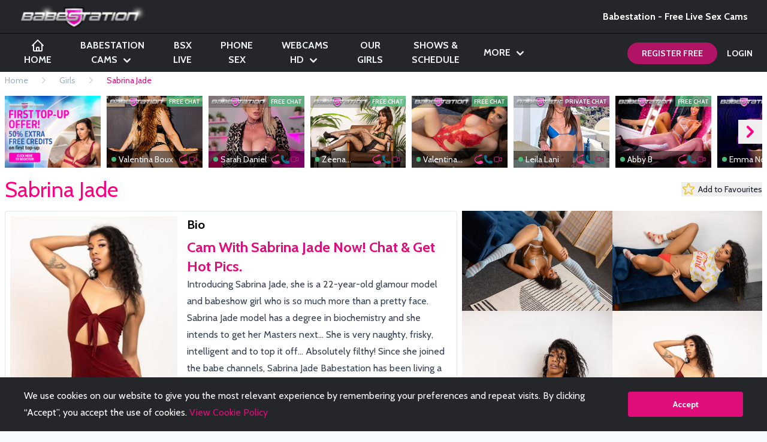

--- FILE ---
content_type: text/html; charset=UTF-8
request_url: https://www.babestation.tv/girls/sabrina-jade?oac=287&click_hash=865df4f9d3ef770.08283292&aff_id=33&ocode=MzMuMjY1MzAuMjU4LjI3NS4wLjAuMC4wLjAuMC4wLjA
body_size: 41053
content:
<!DOCTYPE html>
<html lang="en">

<head>
    <meta charset="utf-8">
    <meta name="viewport" content="width=device-width, initial-scale=1.0" />
    <meta http-equiv="X-UA-Compatible" content="IE=edge" />
    <meta content="index" name="robots" />
    <meta content="en" http-equiv="content-language" />

    <meta name="csrf-token" content="mPxQFqBu2u6sCrHOh9MZW95UXDZFIUZqY50NWuJX" />


    <link rel="apple-touch-icon" sizes="180x180" href="/apple-touch-icon.png">
    <link rel="icon" type="image/png" sizes="32x32" href="/favicon-32x32.png">
    <link rel="icon" type="image/png" sizes="16x16" href="/favicon-16x16.png">
    <link rel="manifest" href="/site.webmanifest">

    <link rel="preconnect" href="https://fonts.gstatic.com/">
    <link rel="preconnect" href="https://fonts.googleapis.com/">

    <link rel="stylesheet"
          href="https://fonts.googleapis.com/css?family=Cabin:400,700|Raleway:300,300i,400,400i,500,500i,700,700i&display=optional">

    <link rel="preload" as="style" href="https://www.babestation.tv/build/assets/@babestationui-DEWkKC26.css" /><link rel="preload" as="style" href="https://www.babestation.tv/build/assets/filepond-BNj58J7h.css" /><link rel="preload" as="style" href="https://www.babestation.tv/build/assets/filepond-plugin-image-preview-DPH8ldeP.css" /><link rel="preload" as="style" href="https://www.babestation.tv/build/assets/flatpickr-BsM4JrO0.css" /><link rel="preload" as="style" href="https://www.babestation.tv/build/assets/lightgallery-FGlTKyZp.css" /><link rel="preload" as="style" href="https://www.babestation.tv/build/assets/floating-vue-D8-JNrHP.css" /><link rel="preload" as="style" href="https://www.babestation.tv/build/assets/swiper-CEhJh5AU.css" /><link rel="preload" as="style" href="https://www.babestation.tv/build/assets/vue-easy-lightbox-DShMYfhl.css" /><link rel="preload" as="style" href="https://www.babestation.tv/build/assets/plyr-vOeuwXUh.css" /><link rel="preload" as="style" href="https://www.babestation.tv/build/assets/@pqina-BSP8xUSK.css" /><link rel="preload" as="style" href="https://www.babestation.tv/build/assets/tailwind-KtJNjh2h.css" /><link rel="modulepreload" href="https://www.babestation.tv/build/assets/app-B5THZOWR.js" /><link rel="modulepreload" href="https://www.babestation.tv/build/assets/@babestationui-jhJpef5j.js" /><link rel="modulepreload" href="https://www.babestation.tv/build/assets/axios-CKhWJjBT.js" /><link rel="modulepreload" href="https://www.babestation.tv/build/assets/vue-BaTOBEuY.js" /><link rel="modulepreload" href="https://www.babestation.tv/build/assets/@inertiajs-CBAcM6T2.js" /><link rel="modulepreload" href="https://www.babestation.tv/build/assets/vuex-C1h4zqp6.js" /><link rel="modulepreload" href="https://www.babestation.tv/build/assets/pinia-Cel_RSJN.js" /><link rel="modulepreload" href="https://www.babestation.tv/build/assets/@vueuse-CA7lhIxH.js" /><link rel="modulepreload" href="https://www.babestation.tv/build/assets/pusher-js-DUXcpFgl.js" /><link rel="modulepreload" href="https://www.babestation.tv/build/assets/@sentry-DAMtdyrW.js" /><link rel="modulepreload" href="https://www.babestation.tv/build/assets/@vue-qbXj52aA.js" /><link rel="modulepreload" href="https://www.babestation.tv/build/assets/lodash-LRWBMmmf.js" /><link rel="modulepreload" href="https://www.babestation.tv/build/assets/deepmerge-1zIc_MUg.js" /><link rel="modulepreload" href="https://www.babestation.tv/build/assets/@fingerprintjs-F0E2IV0y.js" /><link rel="modulepreload" href="https://www.babestation.tv/build/assets/date-fns-CyeArBya.js" /><link rel="modulepreload" href="https://www.babestation.tv/build/assets/@babel-CSP6IZQs.js" /><link rel="modulepreload" href="https://www.babestation.tv/build/assets/@headlessui-Dfyz6OtR.js" /><link rel="modulepreload" href="https://www.babestation.tv/build/assets/filepond-CXPQ7iUX.js" /><link rel="modulepreload" href="https://www.babestation.tv/build/assets/filepond-plugin-image-preview-D-RDduHd.js" /><link rel="modulepreload" href="https://www.babestation.tv/build/assets/filepond-plugin-file-validate-type-BALs9i_d.js" /><link rel="modulepreload" href="https://www.babestation.tv/build/assets/flatpickr-j9gcHk3r.js" /><link rel="modulepreload" href="https://www.babestation.tv/build/assets/@yeger-BVTFi8De.js" /><link rel="modulepreload" href="https://www.babestation.tv/build/assets/lightgallery-Drx-BhUX.js" /><link rel="modulepreload" href="https://www.babestation.tv/build/assets/floating-vue-B_ql4WH4.js" /><link rel="modulepreload" href="https://www.babestation.tv/build/assets/@floating-ui-BisMy8Vk.js" /><link rel="modulepreload" href="https://www.babestation.tv/build/assets/gsap-GULTUvgg.js" /><link rel="modulepreload" href="https://www.babestation.tv/build/assets/body-scroll-lock-upgrade-D-VeD7vu.js" /><link rel="modulepreload" href="https://www.babestation.tv/build/assets/swiper-B2dtWd2v.js" /><link rel="modulepreload" href="https://www.babestation.tv/build/assets/ssr-window-BGSgZi60.js" /><link rel="modulepreload" href="https://www.babestation.tv/build/assets/qrcode-zOzDD0Ls.js" /><link rel="modulepreload" href="https://www.babestation.tv/build/assets/dijkstrajs-Dmdg_Y8K.js" /><link rel="modulepreload" href="https://www.babestation.tv/build/assets/mobile-detect-Bqfr9QlL.js" /><link rel="modulepreload" href="https://www.babestation.tv/build/assets/@picmo-BcOGwhKD.js" /><link rel="modulepreload" href="https://www.babestation.tv/build/assets/picmo-BwXF7zwQ.js" /><link rel="modulepreload" href="https://www.babestation.tv/build/assets/vue-easy-lightbox-DkxdZJ60.js" /><link rel="modulepreload" href="https://www.babestation.tv/build/assets/plyr-Dy9TIomf.js" /><link rel="modulepreload" href="https://www.babestation.tv/build/assets/emoji-mart-DYuR0-LA.js" /><link rel="modulepreload" href="https://www.babestation.tv/build/assets/vue-filepond-m8liTJGD.js" /><link rel="modulepreload" href="https://www.babestation.tv/build/assets/filepond-plugin-file-validate-size-D5mgZ52k.js" /><link rel="modulepreload" href="https://www.babestation.tv/build/assets/laravel-echo-DDcMZovD.js" /><link rel="modulepreload" href="https://www.babestation.tv/build/assets/webrtc-adapter-BxkblVJg.js" /><link rel="modulepreload" href="https://www.babestation.tv/build/assets/sdp-RVbL8Tih.js" /><link rel="modulepreload" href="https://www.babestation.tv/build/assets/uuid-Da03Ghot.js" /><link rel="modulepreload" href="https://www.babestation.tv/build/assets/@pqina-Lz8HYxuX.js" /><link rel="modulepreload" href="https://www.babestation.tv/build/assets/qs-Dj6kxbE5.js" /><link rel="modulepreload" href="https://www.babestation.tv/build/assets/side-channel-Bh7WbIsY.js" /><link rel="modulepreload" href="https://www.babestation.tv/build/assets/es-errors-Btu7UqJm.js" /><link rel="modulepreload" href="https://www.babestation.tv/build/assets/object-inspect-Df1NcYT5.js" /><link rel="modulepreload" href="https://www.babestation.tv/build/assets/side-channel-list-DvQWLuVA.js" /><link rel="modulepreload" href="https://www.babestation.tv/build/assets/side-channel-map-C9HedLUF.js" /><link rel="modulepreload" href="https://www.babestation.tv/build/assets/get-intrinsic-YWyGGg-t.js" /><link rel="modulepreload" href="https://www.babestation.tv/build/assets/es-object-atoms-2X15OVN9.js" /><link rel="modulepreload" href="https://www.babestation.tv/build/assets/math-intrinsics-DfRbJj-o.js" /><link rel="modulepreload" href="https://www.babestation.tv/build/assets/gopd-CFbUtt3t.js" /><link rel="modulepreload" href="https://www.babestation.tv/build/assets/es-define-property-tiFt7C4c.js" /><link rel="modulepreload" href="https://www.babestation.tv/build/assets/has-symbols-BxMpcK-z.js" /><link rel="modulepreload" href="https://www.babestation.tv/build/assets/get-proto-DUSh11Hi.js" /><link rel="modulepreload" href="https://www.babestation.tv/build/assets/dunder-proto-CQYkbLzl.js" /><link rel="modulepreload" href="https://www.babestation.tv/build/assets/call-bind-apply-helpers-BZPGWeUo.js" /><link rel="modulepreload" href="https://www.babestation.tv/build/assets/function-bind-DIXum6wO.js" /><link rel="modulepreload" href="https://www.babestation.tv/build/assets/hasown-B2_S_IRx.js" /><link rel="modulepreload" href="https://www.babestation.tv/build/assets/call-bound-S180hr1w.js" /><link rel="modulepreload" href="https://www.babestation.tv/build/assets/side-channel-weakmap-CWcwAlWC.js" /><link rel="modulepreload" href="https://www.babestation.tv/build/assets/nprogress-B9BThH-2.js" /><link rel="modulepreload" href="https://www.babestation.tv/build/assets/lodash.clonedeep-CuOh3TI_.js" /><link rel="modulepreload" href="https://www.babestation.tv/build/assets/lodash.isequal-CEBe5CA8.js" /><link rel="modulepreload" href="https://www.babestation.tv/build/assets/universal-cookie-OkT5fEwY.js" /><link rel="modulepreload" href="https://www.babestation.tv/build/assets/cookie-CNEgeY2M.js" /><link rel="stylesheet" href="https://www.babestation.tv/build/assets/@babestationui-DEWkKC26.css" /><link rel="stylesheet" href="https://www.babestation.tv/build/assets/filepond-BNj58J7h.css" /><link rel="stylesheet" href="https://www.babestation.tv/build/assets/filepond-plugin-image-preview-DPH8ldeP.css" /><link rel="stylesheet" href="https://www.babestation.tv/build/assets/flatpickr-BsM4JrO0.css" /><link rel="stylesheet" href="https://www.babestation.tv/build/assets/lightgallery-FGlTKyZp.css" /><link rel="stylesheet" href="https://www.babestation.tv/build/assets/floating-vue-D8-JNrHP.css" /><link rel="stylesheet" href="https://www.babestation.tv/build/assets/swiper-CEhJh5AU.css" /><link rel="stylesheet" href="https://www.babestation.tv/build/assets/vue-easy-lightbox-DShMYfhl.css" /><link rel="stylesheet" href="https://www.babestation.tv/build/assets/plyr-vOeuwXUh.css" /><link rel="stylesheet" href="https://www.babestation.tv/build/assets/@pqina-BSP8xUSK.css" /><link rel="stylesheet" href="https://www.babestation.tv/build/assets/tailwind-KtJNjh2h.css" /><script type="module" src="https://www.babestation.tv/build/assets/app-B5THZOWR.js"></script>    <meta name="description" content="Watch Sabrina Jade on Babestation. Daily babeshows, cheap phone sex, Pervcam, and you get the choice of hundreds of babes all waiting to satisfy you" inertia>
<link rel="canonical" href="https://www.babestation.tv/girls/sabrina-jade" inertia>
<script type="application/ld+json">{"@context":"https:\/\/schema.org","@type":"BreadcrumbList","itemListElement":[{"@type":"ListItem","position":1,"item":{"@id":"https:\/\/www.babestation.tv\/","name":"Home"}},{"@type":"ListItem","position":2,"item":{"@id":"https:\/\/www.babestation.tv\/girls","name":"Girls"}},{"@type":"ListItem","position":3,"item":{"@id":"https:\/\/www.babestation.tv\/girls\/Sabrina%20Jade","name":"Sabrina Jade"}}]}</script>

<title inertia>Sabrina Jade Nude Videos & Porn Cam at Babestation</title>
    
            <script src="https://cdn.onesignal.com/sdks/OneSignalSDK.js" async=""></script>
        <script>
            var OneSignal = window.OneSignal || []
            OneSignal.push(function() {
                OneSignal.init({
                    appId: "57f30672-0d83-4fde-b354-0e4a4f65a38d",
                    autoResubscribe: true,
                    promptOptions: {
                        actionMessage: 'Let us notify you when you receive new messages, offers and alerts!',
                    },
                    welcomeNotification: {
                        title: 'Babestation | UK\'s #1 Glamour Brand',
                    },
                })
            })
        </script>
        
    <script async src="https://www.googletagmanager.com/gtag/js?id=GG-CWYF4RHV07D"></script>
<script>
    window.dataLayer = window.dataLayer || [];

    function gtag() {
        dataLayer.push(arguments);
    }
    
    gtag('js', new Date());


    gtag('config', 'G-CWYF4RHV07');

</script>




    <script src="https://www.google.com/recaptcha/api.js?render=6LcicvYZAAAAAMg4SjocVzPDP5ZtaXSlHkwFUPfX" async defer>
    </script>

    <script type="text/javascript">
        (function(c, l, a, r, i, t, y) {
            c[a] = c[a] || function() {
                (c[a].q = c[a].q || []).push(arguments)
            }
            t = l.createElement(r)
            t.async = 1
            t.src = 'https://www.clarity.ms/tag/' + i
            y = l.getElementsByTagName(r)[0]
            y.parentNode.insertBefore(t, y)
        })(window, document, 'clarity', 'script', 'owurelzwr6')
    </script>

    <style>
        .grecaptcha-badge {
            visibility: hidden;
        }
    </style>
</head>

<body>

<noscript>
    <iframe src="https://www.googletagmanager.com/ns.html?id=GTM-WWBWN6C" height="0" width="0"
            style="display:none;visibility:hidden"></iframe>
</noscript>

<div id="app" data-page="{&quot;component&quot;:&quot;Girls/Profile&quot;,&quot;props&quot;:{&quot;errors&quot;:{},&quot;userInfo&quot;:{},&quot;title&quot;:&quot;Sabrina Jade Nude Videos &amp; Porn Cam at Babestation&quot;,&quot;description&quot;:&quot;Watch Sabrina Jade on Babestation. Daily babeshows, cheap phone sex, Pervcam, and you get the choice of hundreds of babes all waiting to satisfy you&quot;,&quot;canonicalUrl&quot;:&quot;https://www.babestation.tv/girls/sabrina-jade&quot;,&quot;hasBreadcrumbs&quot;:true,&quot;breadcrumbs&quot;:[{&quot;title&quot;:&quot;Home&quot;,&quot;url&quot;:&quot;https://www.babestation.tv/&quot;},{&quot;title&quot;:&quot;Girls&quot;,&quot;url&quot;:&quot;https://www.babestation.tv/girls&quot;},{&quot;image&quot;:&quot;https://cdn.babestation.tv/babestation.tv/production/profiles/sabrina-jade/profile-picture/conversions/bf6c19daf634068c2fd57ece657a528f-medium.jpg&quot;,&quot;title&quot;:&quot;Sabrina Jade&quot;,&quot;url&quot;:&quot;https://www.babestation.tv/girls/Sabrina%20Jade&quot;}],&quot;breadcrumbsSchema&quot;:&quot;&lt;script type=\&quot;application/ld+json\&quot;&gt;{\&quot;@context\&quot;:\&quot;https:\\/\\/schema.org\&quot;,\&quot;@type\&quot;:\&quot;BreadcrumbList\&quot;,\&quot;itemListElement\&quot;:[{\&quot;@type\&quot;:\&quot;ListItem\&quot;,\&quot;position\&quot;:1,\&quot;item\&quot;:{\&quot;@id\&quot;:\&quot;https:\\/\\/www.babestation.tv\\/\&quot;,\&quot;name\&quot;:\&quot;Home\&quot;}},{\&quot;@type\&quot;:\&quot;ListItem\&quot;,\&quot;position\&quot;:2,\&quot;item\&quot;:{\&quot;@id\&quot;:\&quot;https:\\/\\/www.babestation.tv\\/girls\&quot;,\&quot;name\&quot;:\&quot;Girls\&quot;}},{\&quot;@type\&quot;:\&quot;ListItem\&quot;,\&quot;position\&quot;:3,\&quot;item\&quot;:{\&quot;@id\&quot;:\&quot;https:\\/\\/www.babestation.tv\\/girls\\/Sabrina%20Jade\&quot;,\&quot;name\&quot;:\&quot;Sabrina Jade\&quot;}}]}&lt;/script&gt;\n&quot;,&quot;authToken&quot;:null,&quot;countryCode&quot;:&quot;US&quot;,&quot;cardPsp&quot;:&quot;t2&quot;,&quot;isMobile&quot;:false,&quot;cardTopup&quot;:null,&quot;openBankingTopup&quot;:null,&quot;notify&quot;:null,&quot;hideDesktopBanners&quot;:false,&quot;hideNav&quot;:false,&quot;route&quot;:&quot;profile&quot;,&quot;routeParams&quot;:{&quot;identifier&quot;:&quot;sabrina-jade&quot;},&quot;isInMembersArea&quot;:false,&quot;birthdayPromoIsLive&quot;:false,&quot;ageVerified&quot;:true,&quot;ageVerificationRequired&quot;:false,&quot;allowEmailAgeVerification&quot;:true,&quot;csrfToken&quot;:&quot;mPxQFqBu2u6sCrHOh9MZW95UXDZFIUZqY50NWuJX&quot;,&quot;userCamstationId&quot;:null,&quot;profile&quot;:{&quot;bs_model_id&quot;:942,&quot;name&quot;:&quot;Sabrina Jade&quot;,&quot;url_slug&quot;:&quot;sabrina-jade&quot;,&quot;enable_profile_tipping&quot;:true,&quot;bio&quot;:&quot;&lt;h2&gt;&lt;a target=\&quot;_self\&quot; href=\&quot;https://www.babestation.tv/cams/babestation/sabrina-jade\&quot; tt-mode=\&quot;url\&quot;&gt;&lt;strong&gt;Cam With Sabrina Jade Now! Chat &amp;amp; Get Hot Pics.&lt;/strong&gt;&lt;/a&gt;&lt;/h2&gt;&lt;p&gt;Introducing Sabrina Jade, she is a 22-year-old glamour model and babeshow girl who is so much more than a pretty face. Sabrina Jade model has a degree in biochemistry and she intends to get her Masters next… She is very naughty, frisky, intelligent and to top it off… Absolutely filthy! Since she joined the babe channels, Sabrina Jade Babestation has been living a double life, studying in the daytime and stripping nude and topless by night. She has also spent the past four years stripping in Gentlemen&#39;s clubs across the UK and she loves entertaining men.&lt;/p&gt;&lt;p&gt;Sabrina Jade nude was first introduced to the world of Webcam 2 years ago by a friend who suggested she use her old college uniform to entice viewers on cam. It worked! Sabrina Jade porn became an instant hit with her naked solo shows and naughty pervcam appearances. Being a camgirl allows Sabrina to concentrate on her studies as well as exploring her sexuality and kinks. Brunette with an athletic figure, small tits and a peachy ass, Sabrina will be the hot uni student you’ll want to fuck!&lt;/p&gt;&lt;p&gt;Sabrina Jade studio 66 loves being worshipped and she especially enjoys being treated like a princess. She is happy to cater to all of your fetish needs and porn fantasies and she gets turned on by men who are polite and giving in the bedroom. Shower her with attention and she will give you everything you want. Talk about anything and everything you want with Sabrina Jade onlyfans and because she loves finding out about you. Do you have a feet fetish? Do you like anal? Lie back and listen to her soothing voice as she gets you off with naughty JOI phonesex, humiliation, BDSM, bondage, pussy play and lots of XXX chat. What turns Babesttaion Sabrina Jade on the most is your pleasure...so let her watch ;) She&#39;s waiting...&lt;/p&gt;&lt;h3&gt;&lt;strong&gt;Sabrina Jade Gallery&lt;/strong&gt;&lt;/h3&gt;&lt;p&gt;&lt;a target=\&quot;_self\&quot; href=\&quot;https://www.babestation.tv/gallery/sabrina-jade-flexible-british-ebony-babe\&quot; tt-mode=\&quot;url\&quot;&gt;Sabrina Jade Flexible British Ebony Babe&lt;/a&gt;&lt;/p&gt;&lt;p&gt;&lt;a target=\&quot;_self\&quot; href=\&quot;https://www.babestation.tv/gallery/sexy-babeshows-girls-with-natural-small-tits\&quot; tt-mode=\&quot;url\&quot;&gt;Sexy Babeshow Babes With Naturally Small Tits&lt;/a&gt;&lt;/p&gt;&lt;p&gt;&lt;br&gt;&lt;/p&gt;&quot;,&quot;profile_picture&quot;:&quot;https://cdn.babestation.tv/babestation.tv/production/profiles/sabrina-jade/profile-picture/conversions/bf6c19daf634068c2fd57ece657a528f-medium.jpg&quot;,&quot;elevated_x_content&quot;:[{&quot;title&quot;:&quot;Sabrina Jade &amp; Ivy Rain - Xmas Babes&quot;,&quot;description&quot;:&quot;&quot;,&quot;date&quot;:&quot;2025-12-28&quot;,&quot;thumbnail_url&quot;:&quot;https://thumbs.babestation.tv/146981.jpg&quot;,&quot;blurred_thumbnail_url&quot;:&quot;https://cdn.babestation.tv/babestation.tv/production/members/14237/main-thumb/conversions/146981-blurred.jpg&quot;,&quot;r18&quot;:true,&quot;members_area_url&quot;:&quot;https://members.babestation.tv/gallery.php?id=14237&amp;type=vids&quot;,&quot;omni_content_id&quot;:7546,&quot;slug&quot;:&quot;sabrina-jade-ivy-rain-xmas-babes&quot;},{&quot;title&quot;:&quot;Merry Xmas 2025!&quot;,&quot;description&quot;:&quot;&quot;,&quot;date&quot;:&quot;2025-12-25&quot;,&quot;thumbnail_url&quot;:&quot;https://thumbs.babestation.tv/146609.jpg&quot;,&quot;blurred_thumbnail_url&quot;:&quot;https://cdn.babestation.tv/babestation.tv/production/members/14226/main-thumb/conversions/146609-blurred.jpg&quot;,&quot;r18&quot;:true,&quot;members_area_url&quot;:&quot;https://members.babestation.tv/gallery.php?id=14226&amp;type=highres&quot;,&quot;omni_content_id&quot;:7535,&quot;slug&quot;:&quot;merry-xmas-2025&quot;},{&quot;title&quot;:&quot;Sabrina &amp; Ivy - Festive Frolic&quot;,&quot;description&quot;:&quot;&quot;,&quot;date&quot;:&quot;2025-12-24&quot;,&quot;thumbnail_url&quot;:&quot;https://thumbs.babestation.tv/147005.jpg&quot;,&quot;blurred_thumbnail_url&quot;:&quot;https://cdn.babestation.tv/babestation.tv/production/members/14231/main-thumb/conversions/147005-blurred.jpg&quot;,&quot;r18&quot;:true,&quot;members_area_url&quot;:&quot;https://members.babestation.tv/gallery.php?id=14231&amp;type=vids&quot;,&quot;omni_content_id&quot;:7541,&quot;slug&quot;:&quot;sabrina-ivy-festive-frolic&quot;},{&quot;title&quot;:&quot;BSX Live 1100 - Sabrina Jade &amp; Ivy Rain&quot;,&quot;description&quot;:&quot;&quot;,&quot;date&quot;:&quot;2025-12-08&quot;,&quot;thumbnail_url&quot;:&quot;https://thumbs.babestation.tv/147179.jpg&quot;,&quot;blurred_thumbnail_url&quot;:&quot;https://cdn.babestation.tv/babestation.tv/production/members/14263/main-thumb/conversions/147179-blurred.jpg&quot;,&quot;r18&quot;:true,&quot;members_area_url&quot;:&quot;https://members.babestation.tv/gallery.php?id=14263&amp;type=vids&quot;,&quot;omni_content_id&quot;:7570,&quot;slug&quot;:&quot;bsx-live-1100-sabrina-jade-ivy-rain&quot;},{&quot;title&quot;:&quot;Nude Wrestling with Sabrina &amp; Cherry&quot;,&quot;description&quot;:&quot;&quot;,&quot;date&quot;:&quot;2025-12-03&quot;,&quot;thumbnail_url&quot;:&quot;https://thumbs.babestation.tv/146235.jpg&quot;,&quot;blurred_thumbnail_url&quot;:&quot;https://cdn.babestation.tv/babestation.tv/production/members/14200/main-thumb/conversions/146235-blurred.jpg&quot;,&quot;r18&quot;:true,&quot;members_area_url&quot;:&quot;https://members.babestation.tv/gallery.php?id=14200&amp;type=vids&quot;,&quot;omni_content_id&quot;:7504,&quot;slug&quot;:&quot;nude-wrestling-with-sabrina-cherry&quot;},{&quot;title&quot;:&quot;Cherry Tart &amp; Sabrina Jade - Vampires&quot;,&quot;description&quot;:&quot;&quot;,&quot;date&quot;:&quot;2025-12-03&quot;,&quot;thumbnail_url&quot;:&quot;https://thumbs.babestation.tv/146335.jpg&quot;,&quot;blurred_thumbnail_url&quot;:&quot;https://cdn.babestation.tv/babestation.tv/production/members/14208/main-thumb/conversions/146335-blurred.jpg&quot;,&quot;r18&quot;:true,&quot;members_area_url&quot;:&quot;https://members.babestation.tv/gallery.php?id=14208&amp;type=vids&quot;,&quot;omni_content_id&quot;:7515,&quot;slug&quot;:&quot;cherry-tart-sabrina-jade-vampires&quot;},{&quot;title&quot;:&quot;Cherry &amp; Sabrina On The Wand&quot;,&quot;description&quot;:&quot;&quot;,&quot;date&quot;:&quot;2025-10-24&quot;,&quot;thumbnail_url&quot;:&quot;https://thumbs.babestation.tv/145187.jpg&quot;,&quot;blurred_thumbnail_url&quot;:&quot;https://cdn.babestation.tv/babestation.tv/production/members/14123/main-thumb/conversions/145187-blurred.jpg&quot;,&quot;r18&quot;:true,&quot;members_area_url&quot;:&quot;https://members.babestation.tv/gallery.php?id=14123&amp;type=vids&quot;,&quot;omni_content_id&quot;:7430,&quot;slug&quot;:&quot;cherry-sabrina-on-the-wand&quot;},{&quot;title&quot;:&quot;Cherry Tart &amp; Sabrina Jade - Fembots&quot;,&quot;description&quot;:&quot;&quot;,&quot;date&quot;:&quot;2025-10-24&quot;,&quot;thumbnail_url&quot;:&quot;https://thumbs.babestation.tv/144939.jpg&quot;,&quot;blurred_thumbnail_url&quot;:&quot;https://cdn.babestation.tv/babestation.tv/production/members/14103/main-thumb/conversions/144939-blurred.jpg&quot;,&quot;r18&quot;:true,&quot;members_area_url&quot;:&quot;https://members.babestation.tv/gallery.php?id=14103&amp;type=vids&quot;,&quot;omni_content_id&quot;:7411,&quot;slug&quot;:&quot;cherry-tart-sabrina-jade-fembots&quot;},{&quot;title&quot;:&quot;BSX Live 1078 - Sabrina Jade &amp; Cherry Tart (Part III)&quot;,&quot;description&quot;:&quot;&quot;,&quot;date&quot;:&quot;2025-10-12&quot;,&quot;thumbnail_url&quot;:&quot;https://thumbs.babestation.tv/144251.jpg&quot;,&quot;blurred_thumbnail_url&quot;:&quot;https://cdn.babestation.tv/babestation.tv/production/members/14052/main-thumb/conversions/144251-blurred.jpg&quot;,&quot;r18&quot;:true,&quot;members_area_url&quot;:&quot;https://members.babestation.tv/gallery.php?id=14052&amp;type=vids&quot;,&quot;omni_content_id&quot;:7360,&quot;slug&quot;:&quot;bsx-live-1078-sabrina-jade-cherry-tart-part-iii&quot;},{&quot;title&quot;:&quot;BSX Live 1078 - Sabrina Jade &amp; Cherry Tart (Part I)&quot;,&quot;description&quot;:&quot;&quot;,&quot;date&quot;:&quot;2025-10-12&quot;,&quot;thumbnail_url&quot;:&quot;https://thumbs.babestation.tv/144227.jpg&quot;,&quot;blurred_thumbnail_url&quot;:&quot;https://cdn.babestation.tv/babestation.tv/production/members/14050/main-thumb/conversions/144227-blurred.jpg&quot;,&quot;r18&quot;:true,&quot;members_area_url&quot;:&quot;https://members.babestation.tv/gallery.php?id=14050&amp;type=vids&quot;,&quot;omni_content_id&quot;:7358,&quot;slug&quot;:&quot;bsx-live-1078-sabrina-jade-cherry-tart-part-i&quot;},{&quot;title&quot;:&quot;Sabrina, Cherry &amp; Jasmine - Spelling Test&quot;,&quot;description&quot;:&quot;&quot;,&quot;date&quot;:&quot;2025-09-30&quot;,&quot;thumbnail_url&quot;:&quot;https://thumbs.babestation.tv/143971.jpg&quot;,&quot;blurred_thumbnail_url&quot;:&quot;https://cdn.babestation.tv/babestation.tv/production/members/14031/main-thumb/conversions/143971-blurred.jpg&quot;,&quot;r18&quot;:true,&quot;members_area_url&quot;:&quot;https://members.babestation.tv/gallery.php?id=14031&amp;type=vids&quot;,&quot;omni_content_id&quot;:7339,&quot;slug&quot;:&quot;sabrina-cherry-jasmine-spelling-test&quot;},{&quot;title&quot;:&quot;Sabrina Jade &amp; Cherry Tart - I Need Treatment&quot;,&quot;description&quot;:&quot;&quot;,&quot;date&quot;:&quot;2025-09-25&quot;,&quot;thumbnail_url&quot;:&quot;https://thumbs.babestation.tv/143634.jpg&quot;,&quot;blurred_thumbnail_url&quot;:&quot;https://cdn.babestation.tv/babestation.tv/production/members/14002/main-thumb/conversions/143634-blurred.jpg&quot;,&quot;r18&quot;:true,&quot;members_area_url&quot;:&quot;https://members.babestation.tv/gallery.php?id=14002&amp;type=vids&quot;,&quot;omni_content_id&quot;:7312,&quot;slug&quot;:&quot;sabrina-jade-cherry-tart-i-need-treatment&quot;}],&quot;members_content&quot;:[{&quot;id&quot;:7546,&quot;type&quot;:&quot;video&quot;,&quot;main_thumbnail&quot;:&quot;https://thumbs.babestation.tv/146981.jpg&quot;,&quot;blurred_thumbnail&quot;:&quot;https://cdn.babestation.tv/babestation.tv/production/members-content/7546/main-thumb/conversions/146737-blurred.jpg&quot;,&quot;mouse_over_thumbnails&quot;:[&quot;https://thumbs.babestation.tv/146740.jpg&quot;,&quot;https://thumbs.babestation.tv/146744.jpg&quot;,&quot;https://thumbs.babestation.tv/146745.jpg&quot;,&quot;https://thumbs.babestation.tv/146746.jpg&quot;,&quot;https://thumbs.babestation.tv/146749.jpg&quot;,&quot;https://thumbs.babestation.tv/146750.jpg&quot;],&quot;title&quot;:&quot;Sabrina Jade &amp; Ivy Rain - Xmas Babes&quot;,&quot;slug&quot;:&quot;sabrina-jade-ivy-rain-xmas-babes&quot;,&quot;description&quot;:&quot;&quot;,&quot;elevated_x_profiles&quot;:[[null],[null]],&quot;bs_models&quot;:[{&quot;name&quot;:&quot;Sabrina Jade&quot;,&quot;slug&quot;:&quot;sabrina-jade&quot;},{&quot;name&quot;:&quot;Ivy Rain&quot;,&quot;slug&quot;:&quot;ivy-rain&quot;}],&quot;publish_date&quot;:&quot;2025-12-28&quot;,&quot;duration&quot;:687,&quot;number_of_images&quot;:0,&quot;is_published&quot;:true,&quot;vip_preview&quot;:&quot;https://cdn.babestation.tv/babestation.tv/production/members/7546/vip-preview/vip-preview.mp4&quot;,&quot;allow_public_preview&quot;:true,&quot;public_thumbnail&quot;:null,&quot;r18&quot;:true,&quot;av_required&quot;:true},{&quot;id&quot;:7535,&quot;type&quot;:&quot;album&quot;,&quot;main_thumbnail&quot;:&quot;https://thumbs.babestation.tv/146609.jpg&quot;,&quot;blurred_thumbnail&quot;:&quot;https://cdn.babestation.tv/babestation.tv/production/members-content/7535/main-thumb/conversions/146609-blurred.jpg&quot;,&quot;mouse_over_thumbnails&quot;:[&quot;https://thumbs.babestation.tv/146611.jpg&quot;,&quot;https://thumbs.babestation.tv/146612.jpg&quot;,&quot;https://thumbs.babestation.tv/146613.jpg&quot;,&quot;https://thumbs.babestation.tv/146614.jpg&quot;,&quot;https://thumbs.babestation.tv/146615.jpg&quot;,&quot;https://thumbs.babestation.tv/146616.jpg&quot;],&quot;title&quot;:&quot;Merry Xmas 2025!&quot;,&quot;slug&quot;:&quot;merry-xmas-2025&quot;,&quot;description&quot;:&quot;&quot;,&quot;elevated_x_profiles&quot;:[[null],[null],[null],[null],[null],[null],[null],[null],[null],[null],[null],[null],[null],[null],[null]],&quot;bs_models&quot;:{&quot;0&quot;:{&quot;name&quot;:&quot;Roxi Keogh&quot;,&quot;slug&quot;:&quot;roxi-keogh&quot;},&quot;1&quot;:{&quot;name&quot;:&quot;Sabrina Jade&quot;,&quot;slug&quot;:&quot;sabrina-jade&quot;},&quot;2&quot;:{&quot;name&quot;:&quot;Michelle Moist&quot;,&quot;slug&quot;:&quot;michelle-moist&quot;},&quot;3&quot;:{&quot;name&quot;:&quot;Beth Bennett&quot;,&quot;slug&quot;:&quot;beth-bennett&quot;},&quot;4&quot;:{&quot;name&quot;:&quot;Karlie Simon&quot;,&quot;slug&quot;:&quot;karlie-simon&quot;},&quot;5&quot;:{&quot;name&quot;:&quot;Zeena Valvona&quot;,&quot;slug&quot;:&quot;zeena-valvona&quot;},&quot;6&quot;:{&quot;name&quot;:&quot;Zoe Grey&quot;,&quot;slug&quot;:&quot;zoe-grey&quot;},&quot;7&quot;:{&quot;name&quot;:&quot;Roxee Couture&quot;,&quot;slug&quot;:&quot;roxee-couture&quot;},&quot;8&quot;:{&quot;name&quot;:&quot;Ivy Rain&quot;,&quot;slug&quot;:&quot;ivy-rain&quot;},&quot;9&quot;:{&quot;name&quot;:&quot;Kartel Kay&quot;,&quot;slug&quot;:&quot;kartel-kay&quot;},&quot;11&quot;:{&quot;name&quot;:&quot;Tamsin Riley&quot;,&quot;slug&quot;:&quot;tamsin-riley&quot;},&quot;12&quot;:{&quot;name&quot;:&quot;Elizabeth Romanova&quot;,&quot;slug&quot;:&quot;elizabeth-romanova&quot;},&quot;13&quot;:{&quot;name&quot;:&quot;Cherry Tart&quot;,&quot;slug&quot;:&quot;cherry-tart&quot;},&quot;14&quot;:{&quot;name&quot;:&quot;Delilah Jynx&quot;,&quot;slug&quot;:&quot;delilah-jynx&quot;}},&quot;publish_date&quot;:&quot;2025-12-25&quot;,&quot;duration&quot;:null,&quot;number_of_images&quot;:91,&quot;is_published&quot;:true,&quot;vip_preview&quot;:null,&quot;allow_public_preview&quot;:true,&quot;public_thumbnail&quot;:null,&quot;r18&quot;:true,&quot;av_required&quot;:true},{&quot;id&quot;:7541,&quot;type&quot;:&quot;video&quot;,&quot;main_thumbnail&quot;:&quot;https://thumbs.babestation.tv/147005.jpg&quot;,&quot;blurred_thumbnail&quot;:&quot;https://cdn.babestation.tv/babestation.tv/production/members-content/7541/main-thumb/conversions/146664-blurred.jpg&quot;,&quot;mouse_over_thumbnails&quot;:[&quot;https://thumbs.babestation.tv/146666.jpg&quot;,&quot;https://thumbs.babestation.tv/146670.jpg&quot;,&quot;https://thumbs.babestation.tv/146674.jpg&quot;,&quot;https://thumbs.babestation.tv/146677.jpg&quot;,&quot;https://thumbs.babestation.tv/146680.jpg&quot;,&quot;https://thumbs.babestation.tv/146681.jpg&quot;],&quot;title&quot;:&quot;Sabrina &amp; Ivy - Festive Frolic&quot;,&quot;slug&quot;:&quot;sabrina-ivy-festive-frolic&quot;,&quot;description&quot;:&quot;&quot;,&quot;elevated_x_profiles&quot;:[[null],[null]],&quot;bs_models&quot;:[{&quot;name&quot;:&quot;Sabrina Jade&quot;,&quot;slug&quot;:&quot;sabrina-jade&quot;},{&quot;name&quot;:&quot;Ivy Rain&quot;,&quot;slug&quot;:&quot;ivy-rain&quot;}],&quot;publish_date&quot;:&quot;2025-12-24&quot;,&quot;duration&quot;:671,&quot;number_of_images&quot;:0,&quot;is_published&quot;:true,&quot;vip_preview&quot;:&quot;https://cdn.babestation.tv/babestation.tv/production/members/7541/vip-preview/vip-preview.mp4&quot;,&quot;allow_public_preview&quot;:true,&quot;public_thumbnail&quot;:null,&quot;r18&quot;:true,&quot;av_required&quot;:true},{&quot;id&quot;:7570,&quot;type&quot;:&quot;video&quot;,&quot;main_thumbnail&quot;:&quot;https://thumbs.babestation.tv/147179.jpg&quot;,&quot;blurred_thumbnail&quot;:&quot;https://cdn.babestation.tv/babestation.tv/production/members-content/7570/main-thumb/conversions/147179-blurred.jpg&quot;,&quot;mouse_over_thumbnails&quot;:[&quot;https://thumbs.babestation.tv/147182.jpg&quot;,&quot;https://thumbs.babestation.tv/147186.jpg&quot;,&quot;https://thumbs.babestation.tv/147188.jpg&quot;,&quot;https://thumbs.babestation.tv/147190.jpg&quot;,&quot;https://thumbs.babestation.tv/147193.jpg&quot;,&quot;https://thumbs.babestation.tv/147195.jpg&quot;],&quot;title&quot;:&quot;BSX Live 1100 - Sabrina Jade &amp; Ivy Rain&quot;,&quot;slug&quot;:&quot;bsx-live-1100-sabrina-jade-ivy-rain&quot;,&quot;description&quot;:&quot;&quot;,&quot;elevated_x_profiles&quot;:[[null],[null]],&quot;bs_models&quot;:[{&quot;name&quot;:&quot;Sabrina Jade&quot;,&quot;slug&quot;:&quot;sabrina-jade&quot;},{&quot;name&quot;:&quot;Ivy Rain&quot;,&quot;slug&quot;:&quot;ivy-rain&quot;}],&quot;publish_date&quot;:&quot;2025-12-08&quot;,&quot;duration&quot;:1166,&quot;number_of_images&quot;:0,&quot;is_published&quot;:true,&quot;vip_preview&quot;:null,&quot;allow_public_preview&quot;:true,&quot;public_thumbnail&quot;:null,&quot;r18&quot;:true,&quot;av_required&quot;:true},{&quot;id&quot;:7504,&quot;type&quot;:&quot;video&quot;,&quot;main_thumbnail&quot;:&quot;https://thumbs.babestation.tv/146235.jpg&quot;,&quot;blurred_thumbnail&quot;:&quot;https://cdn.babestation.tv/babestation.tv/production/members-content/7504/main-thumb/conversions/146235-blurred.jpg&quot;,&quot;mouse_over_thumbnails&quot;:[&quot;https://thumbs.babestation.tv/146238.jpg&quot;,&quot;https://thumbs.babestation.tv/146242.jpg&quot;,&quot;https://thumbs.babestation.tv/146244.jpg&quot;,&quot;https://thumbs.babestation.tv/146248.jpg&quot;,&quot;https://thumbs.babestation.tv/146250.jpg&quot;,&quot;https://thumbs.babestation.tv/146252.jpg&quot;],&quot;title&quot;:&quot;Nude Wrestling with Sabrina &amp; Cherry&quot;,&quot;slug&quot;:&quot;nude-wrestling-with-sabrina-cherry&quot;,&quot;description&quot;:&quot;&quot;,&quot;elevated_x_profiles&quot;:[[null],[null]],&quot;bs_models&quot;:[{&quot;name&quot;:&quot;Sabrina Jade&quot;,&quot;slug&quot;:&quot;sabrina-jade&quot;},{&quot;name&quot;:&quot;Cherry Tart&quot;,&quot;slug&quot;:&quot;cherry-tart&quot;}],&quot;publish_date&quot;:&quot;2025-12-03&quot;,&quot;duration&quot;:626,&quot;number_of_images&quot;:0,&quot;is_published&quot;:true,&quot;vip_preview&quot;:&quot;https://cdn.babestation.tv/babestation.tv/production/members/7504/vip-preview/vip-preview.mp4&quot;,&quot;allow_public_preview&quot;:true,&quot;public_thumbnail&quot;:null,&quot;r18&quot;:true,&quot;av_required&quot;:true},{&quot;id&quot;:7515,&quot;type&quot;:&quot;video&quot;,&quot;main_thumbnail&quot;:&quot;https://thumbs.babestation.tv/146335.jpg&quot;,&quot;blurred_thumbnail&quot;:&quot;https://cdn.babestation.tv/babestation.tv/production/members-content/7515/main-thumb/conversions/146335-blurred.jpg&quot;,&quot;mouse_over_thumbnails&quot;:[&quot;https://thumbs.babestation.tv/146337.jpg&quot;,&quot;https://thumbs.babestation.tv/146340.jpg&quot;,&quot;https://thumbs.babestation.tv/146341.jpg&quot;,&quot;https://thumbs.babestation.tv/146342.jpg&quot;,&quot;https://thumbs.babestation.tv/146343.jpg&quot;,&quot;https://thumbs.babestation.tv/146344.jpg&quot;],&quot;title&quot;:&quot;Cherry Tart &amp; Sabrina Jade - Vampires&quot;,&quot;slug&quot;:&quot;cherry-tart-sabrina-jade-vampires&quot;,&quot;description&quot;:&quot;&quot;,&quot;elevated_x_profiles&quot;:[[null],[null]],&quot;bs_models&quot;:[{&quot;name&quot;:&quot;Sabrina Jade&quot;,&quot;slug&quot;:&quot;sabrina-jade&quot;},{&quot;name&quot;:&quot;Cherry Tart&quot;,&quot;slug&quot;:&quot;cherry-tart&quot;}],&quot;publish_date&quot;:&quot;2025-12-03&quot;,&quot;duration&quot;:649,&quot;number_of_images&quot;:0,&quot;is_published&quot;:true,&quot;vip_preview&quot;:&quot;https://cdn.babestation.tv/babestation.tv/production/members/7515/vip-preview/vip-preview.mp4&quot;,&quot;allow_public_preview&quot;:true,&quot;public_thumbnail&quot;:null,&quot;r18&quot;:true,&quot;av_required&quot;:true},{&quot;id&quot;:7411,&quot;type&quot;:&quot;video&quot;,&quot;main_thumbnail&quot;:&quot;https://thumbs.babestation.tv/144939.jpg&quot;,&quot;blurred_thumbnail&quot;:&quot;https://cdn.babestation.tv/babestation.tv/production/members-content/7411/main-thumb/conversions/144939-blurred.jpg&quot;,&quot;mouse_over_thumbnails&quot;:[&quot;https://thumbs.babestation.tv/144947.jpg&quot;,&quot;https://thumbs.babestation.tv/144955.jpg&quot;,&quot;https://thumbs.babestation.tv/144962.jpg&quot;,&quot;https://thumbs.babestation.tv/144957.jpg&quot;,&quot;https://thumbs.babestation.tv/144967.jpg&quot;,&quot;https://thumbs.babestation.tv/144970.jpg&quot;],&quot;title&quot;:&quot;Cherry Tart &amp; Sabrina Jade - Fembots&quot;,&quot;slug&quot;:&quot;cherry-tart-sabrina-jade-fembots&quot;,&quot;description&quot;:&quot;&quot;,&quot;elevated_x_profiles&quot;:[[null],[null]],&quot;bs_models&quot;:[{&quot;name&quot;:&quot;Sabrina Jade&quot;,&quot;slug&quot;:&quot;sabrina-jade&quot;},{&quot;name&quot;:&quot;Cherry Tart&quot;,&quot;slug&quot;:&quot;cherry-tart&quot;}],&quot;publish_date&quot;:&quot;2025-10-24&quot;,&quot;duration&quot;:585,&quot;number_of_images&quot;:0,&quot;is_published&quot;:true,&quot;vip_preview&quot;:&quot;https://cdn.babestation.tv/babestation.tv/production/members/7411/vip-preview/vip-preview.mp4&quot;,&quot;allow_public_preview&quot;:true,&quot;public_thumbnail&quot;:null,&quot;r18&quot;:true,&quot;av_required&quot;:true},{&quot;id&quot;:7430,&quot;type&quot;:&quot;video&quot;,&quot;main_thumbnail&quot;:&quot;https://thumbs.babestation.tv/145187.jpg&quot;,&quot;blurred_thumbnail&quot;:&quot;https://cdn.babestation.tv/babestation.tv/production/members-content/7430/main-thumb/conversions/145187-blurred.jpg&quot;,&quot;mouse_over_thumbnails&quot;:[&quot;https://thumbs.babestation.tv/145189.jpg&quot;,&quot;https://thumbs.babestation.tv/145193.jpg&quot;,&quot;https://thumbs.babestation.tv/145197.jpg&quot;,&quot;https://thumbs.babestation.tv/145195.jpg&quot;,&quot;https://thumbs.babestation.tv/145201.jpg&quot;,&quot;https://thumbs.babestation.tv/145204.jpg&quot;],&quot;title&quot;:&quot;Cherry &amp; Sabrina On The Wand&quot;,&quot;slug&quot;:&quot;cherry-sabrina-on-the-wand&quot;,&quot;description&quot;:&quot;&quot;,&quot;elevated_x_profiles&quot;:[[null],[null]],&quot;bs_models&quot;:[{&quot;name&quot;:&quot;Sabrina Jade&quot;,&quot;slug&quot;:&quot;sabrina-jade&quot;},{&quot;name&quot;:&quot;Cherry Tart&quot;,&quot;slug&quot;:&quot;cherry-tart&quot;}],&quot;publish_date&quot;:&quot;2025-10-24&quot;,&quot;duration&quot;:639,&quot;number_of_images&quot;:0,&quot;is_published&quot;:true,&quot;vip_preview&quot;:&quot;https://cdn.babestation.tv/babestation.tv/production/members/7430/vip-preview/vip-preview.mp4&quot;,&quot;allow_public_preview&quot;:true,&quot;public_thumbnail&quot;:null,&quot;r18&quot;:true,&quot;av_required&quot;:true},{&quot;id&quot;:7358,&quot;type&quot;:&quot;video&quot;,&quot;main_thumbnail&quot;:&quot;https://thumbs.babestation.tv/144227.jpg&quot;,&quot;blurred_thumbnail&quot;:&quot;https://cdn.babestation.tv/babestation.tv/production/members-content/7358/main-thumb/conversions/144227-blurred.jpg&quot;,&quot;mouse_over_thumbnails&quot;:[&quot;https://thumbs.babestation.tv/144233.jpg&quot;,&quot;https://thumbs.babestation.tv/144239.jpg&quot;,&quot;https://thumbs.babestation.tv/144244.jpg&quot;,&quot;https://thumbs.babestation.tv/144250.jpg&quot;,&quot;https://thumbs.babestation.tv/144247.jpg&quot;,&quot;https://thumbs.babestation.tv/144260.jpg&quot;],&quot;title&quot;:&quot;BSX Live 1078 - Sabrina Jade &amp; Cherry Tart (Part I)&quot;,&quot;slug&quot;:&quot;bsx-live-1078-sabrina-jade-cherry-tart-part-i&quot;,&quot;description&quot;:&quot;&quot;,&quot;elevated_x_profiles&quot;:[[null],[null]],&quot;bs_models&quot;:[{&quot;name&quot;:&quot;Sabrina Jade&quot;,&quot;slug&quot;:&quot;sabrina-jade&quot;},{&quot;name&quot;:&quot;Cherry Tart&quot;,&quot;slug&quot;:&quot;cherry-tart&quot;}],&quot;publish_date&quot;:&quot;2025-10-12&quot;,&quot;duration&quot;:1017,&quot;number_of_images&quot;:0,&quot;is_published&quot;:true,&quot;vip_preview&quot;:null,&quot;allow_public_preview&quot;:true,&quot;public_thumbnail&quot;:null,&quot;r18&quot;:true,&quot;av_required&quot;:true},{&quot;id&quot;:7360,&quot;type&quot;:&quot;video&quot;,&quot;main_thumbnail&quot;:&quot;https://thumbs.babestation.tv/144251.jpg&quot;,&quot;blurred_thumbnail&quot;:&quot;https://cdn.babestation.tv/babestation.tv/production/members-content/7360/main-thumb/conversions/144251-blurred.jpg&quot;,&quot;mouse_over_thumbnails&quot;:[&quot;https://thumbs.babestation.tv/144257.jpg&quot;,&quot;https://thumbs.babestation.tv/144264.jpg&quot;,&quot;https://thumbs.babestation.tv/144272.jpg&quot;,&quot;https://thumbs.babestation.tv/144276.jpg&quot;,&quot;https://thumbs.babestation.tv/144277.jpg&quot;,&quot;https://thumbs.babestation.tv/144279.jpg&quot;],&quot;title&quot;:&quot;BSX Live 1078 - Sabrina Jade &amp; Cherry Tart (Part III)&quot;,&quot;slug&quot;:&quot;bsx-live-1078-sabrina-jade-cherry-tart-part-iii&quot;,&quot;description&quot;:&quot;&quot;,&quot;elevated_x_profiles&quot;:[[null],[null]],&quot;bs_models&quot;:[{&quot;name&quot;:&quot;Sabrina Jade&quot;,&quot;slug&quot;:&quot;sabrina-jade&quot;},{&quot;name&quot;:&quot;Cherry Tart&quot;,&quot;slug&quot;:&quot;cherry-tart&quot;}],&quot;publish_date&quot;:&quot;2025-10-12&quot;,&quot;duration&quot;:1169,&quot;number_of_images&quot;:0,&quot;is_published&quot;:true,&quot;vip_preview&quot;:&quot;https://cdn.babestation.tv/babestation.tv/production/members/7360/vip-preview/vip-preview.mp4&quot;,&quot;allow_public_preview&quot;:true,&quot;public_thumbnail&quot;:null,&quot;r18&quot;:true,&quot;av_required&quot;:true},{&quot;id&quot;:7339,&quot;type&quot;:&quot;video&quot;,&quot;main_thumbnail&quot;:&quot;https://thumbs.babestation.tv/143971.jpg&quot;,&quot;blurred_thumbnail&quot;:&quot;https://cdn.babestation.tv/babestation.tv/production/members-content/7339/main-thumb/conversions/143971-blurred.jpg&quot;,&quot;mouse_over_thumbnails&quot;:[&quot;https://thumbs.babestation.tv/143983.jpg&quot;,&quot;https://thumbs.babestation.tv/143984.jpg&quot;,&quot;https://thumbs.babestation.tv/143990.jpg&quot;,&quot;https://thumbs.babestation.tv/143996.jpg&quot;,&quot;https://thumbs.babestation.tv/143995.jpg&quot;,&quot;https://thumbs.babestation.tv/144001.jpg&quot;],&quot;title&quot;:&quot;Sabrina, Cherry &amp; Jasmine - Spelling Test&quot;,&quot;slug&quot;:&quot;sabrina-cherry-jasmine-spelling-test&quot;,&quot;description&quot;:&quot;&quot;,&quot;elevated_x_profiles&quot;:[[null],[null],[null]],&quot;bs_models&quot;:[{&quot;name&quot;:&quot;Sabrina Jade&quot;,&quot;slug&quot;:&quot;sabrina-jade&quot;},{&quot;name&quot;:&quot;Cherry Tart&quot;,&quot;slug&quot;:&quot;cherry-tart&quot;},{&quot;name&quot;:&quot;Jasmine Loux&quot;,&quot;slug&quot;:&quot;jasmine-loux&quot;}],&quot;publish_date&quot;:&quot;2025-09-30&quot;,&quot;duration&quot;:652,&quot;number_of_images&quot;:0,&quot;is_published&quot;:true,&quot;vip_preview&quot;:&quot;https://cdn.babestation.tv/babestation.tv/production/members/7339/vip-preview/vip-preview.mp4&quot;,&quot;allow_public_preview&quot;:true,&quot;public_thumbnail&quot;:null,&quot;r18&quot;:true,&quot;av_required&quot;:true},{&quot;id&quot;:7312,&quot;type&quot;:&quot;video&quot;,&quot;main_thumbnail&quot;:&quot;https://thumbs.babestation.tv/143634.jpg&quot;,&quot;blurred_thumbnail&quot;:&quot;https://cdn.babestation.tv/babestation.tv/production/members-content/7312/main-thumb/conversions/143634-blurred.jpg&quot;,&quot;mouse_over_thumbnails&quot;:[&quot;https://thumbs.babestation.tv/143638.jpg&quot;,&quot;https://thumbs.babestation.tv/143639.jpg&quot;,&quot;https://thumbs.babestation.tv/143642.jpg&quot;,&quot;https://thumbs.babestation.tv/143644.jpg&quot;,&quot;https://thumbs.babestation.tv/143647.jpg&quot;,&quot;https://thumbs.babestation.tv/143648.jpg&quot;],&quot;title&quot;:&quot;Sabrina Jade &amp; Cherry Tart - I Need Treatment&quot;,&quot;slug&quot;:&quot;sabrina-jade-cherry-tart-i-need-treatment&quot;,&quot;description&quot;:&quot;&quot;,&quot;elevated_x_profiles&quot;:[[null],[null]],&quot;bs_models&quot;:[{&quot;name&quot;:&quot;Sabrina Jade&quot;,&quot;slug&quot;:&quot;sabrina-jade&quot;},{&quot;name&quot;:&quot;Cherry Tart&quot;,&quot;slug&quot;:&quot;cherry-tart&quot;}],&quot;publish_date&quot;:&quot;2025-09-25&quot;,&quot;duration&quot;:692,&quot;number_of_images&quot;:0,&quot;is_published&quot;:true,&quot;vip_preview&quot;:&quot;https://cdn.babestation.tv/babestation.tv/production/members/7312/vip-preview/vip-preview.mp4&quot;,&quot;allow_public_preview&quot;:true,&quot;public_thumbnail&quot;:null,&quot;r18&quot;:true,&quot;av_required&quot;:true}],&quot;bscams_profile&quot;:&quot;SabrinaJade&quot;,&quot;title_tag&quot;:null,&quot;gallery&quot;:[{&quot;av_required&quot;:true,&quot;description&quot;:&quot;Sabrina Jade wearing blue and white stripe bikini and knee socks laying on her back bending her legs back behind her&quot;,&quot;large&quot;:{&quot;width&quot;:null,&quot;height&quot;:null,&quot;url&quot;:&quot;https://cdn.babestation.tv/babestation.tv/production/profiles/sabrina-jade/gallery/5c18ec6cf2d5441a6a2b6332307b7e28/conversions/3876923cacdcc40743c3f16dd42339de-large.jpg&quot;},&quot;medium&quot;:{&quot;width&quot;:null,&quot;height&quot;:null,&quot;url&quot;:&quot;https://cdn.babestation.tv/babestation.tv/production/profiles/sabrina-jade/gallery/5c18ec6cf2d5441a6a2b6332307b7e28/conversions/3876923cacdcc40743c3f16dd42339de-medium.jpg&quot;},&quot;small&quot;:{&quot;url&quot;:&quot;https://cdn.babestation.tv/babestation.tv/production/profiles/sabrina-jade/gallery/5c18ec6cf2d5441a6a2b6332307b7e28/conversions/3876923cacdcc40743c3f16dd42339de-small.jpg&quot;}},{&quot;av_required&quot;:false,&quot;description&quot;:&quot;Sabrina Jade lays on a blue chez lounge on her back wearing orange underwear socks with white tee with the word cunt on it&quot;,&quot;large&quot;:{&quot;width&quot;:null,&quot;height&quot;:null,&quot;url&quot;:&quot;https://cdn.babestation.tv/babestation.tv/production/profiles/sabrina-jade/gallery/0b0d2b76040318e1c8e63412ae9922b6/conversions/7fda357ebf26d9a7dcf8ed0a0613fe11-large.jpg&quot;},&quot;medium&quot;:{&quot;width&quot;:null,&quot;height&quot;:null,&quot;url&quot;:&quot;https://cdn.babestation.tv/babestation.tv/production/profiles/sabrina-jade/gallery/0b0d2b76040318e1c8e63412ae9922b6/conversions/7fda357ebf26d9a7dcf8ed0a0613fe11-medium.jpg&quot;},&quot;small&quot;:{&quot;url&quot;:&quot;https://cdn.babestation.tv/babestation.tv/production/profiles/sabrina-jade/gallery/0b0d2b76040318e1c8e63412ae9922b6/conversions/7fda357ebf26d9a7dcf8ed0a0613fe11-small.jpg&quot;}},{&quot;av_required&quot;:true,&quot;description&quot;:&quot;Sabrina Jade sits side on on a white table wearing pink tube top, black stockings and heels&quot;,&quot;large&quot;:{&quot;width&quot;:null,&quot;height&quot;:null,&quot;url&quot;:&quot;https://cdn.babestation.tv/babestation.tv/production/profiles/sabrina-jade/gallery/e80a26aa9f1e46c69792387cc71b976d/conversions/f2b3b55be4d6ad19cf828d68576caf85-large.jpg&quot;},&quot;medium&quot;:{&quot;width&quot;:null,&quot;height&quot;:null,&quot;url&quot;:&quot;https://cdn.babestation.tv/babestation.tv/production/profiles/sabrina-jade/gallery/e80a26aa9f1e46c69792387cc71b976d/conversions/f2b3b55be4d6ad19cf828d68576caf85-medium.jpg&quot;},&quot;small&quot;:{&quot;url&quot;:&quot;https://cdn.babestation.tv/babestation.tv/production/profiles/sabrina-jade/gallery/e80a26aa9f1e46c69792387cc71b976d/conversions/f2b3b55be4d6ad19cf828d68576caf85-small.jpg&quot;}},{&quot;av_required&quot;:false,&quot;description&quot;:&quot;Full body shot of adult webcam model Sabrina Jade wearing burgundy dress, black stockings and heels&quot;,&quot;large&quot;:{&quot;width&quot;:null,&quot;height&quot;:null,&quot;url&quot;:&quot;https://cdn.babestation.tv/babestation.tv/production/profiles/sabrina-jade/gallery/5bf59645ca4a0f85efdab80506baf2dc/conversions/4b00020153a3aae030e3b479ae1e0b4b-large.jpg&quot;},&quot;medium&quot;:{&quot;width&quot;:null,&quot;height&quot;:null,&quot;url&quot;:&quot;https://cdn.babestation.tv/babestation.tv/production/profiles/sabrina-jade/gallery/5bf59645ca4a0f85efdab80506baf2dc/conversions/4b00020153a3aae030e3b479ae1e0b4b-medium.jpg&quot;},&quot;small&quot;:{&quot;url&quot;:&quot;https://cdn.babestation.tv/babestation.tv/production/profiles/sabrina-jade/gallery/5bf59645ca4a0f85efdab80506baf2dc/conversions/4b00020153a3aae030e3b479ae1e0b4b-small.jpg&quot;}},{&quot;av_required&quot;:false,&quot;description&quot;:&quot;Sabrina Jade Babestation ebony in pink lingerie at Babestation TV&quot;,&quot;large&quot;:{&quot;width&quot;:880,&quot;height&quot;:1321,&quot;url&quot;:&quot;https://cdn.babestation.tv/babestation.tv/production/profiles/sabrina-jade/gallery/298fb128ea76c4086f2b3094ff44fa50/conversions/65fe590a5d4a3ecdca5cad2b84195fdf-large.jpg&quot;},&quot;medium&quot;:{&quot;width&quot;:440,&quot;height&quot;:661,&quot;url&quot;:&quot;https://cdn.babestation.tv/babestation.tv/production/profiles/sabrina-jade/gallery/298fb128ea76c4086f2b3094ff44fa50/conversions/65fe590a5d4a3ecdca5cad2b84195fdf-medium.jpg&quot;},&quot;small&quot;:{&quot;url&quot;:&quot;https://cdn.babestation.tv/babestation.tv/production/profiles/sabrina-jade/gallery/298fb128ea76c4086f2b3094ff44fa50/conversions/65fe590a5d4a3ecdca5cad2b84195fdf-small.jpg&quot;}},{&quot;av_required&quot;:false,&quot;description&quot;:&quot;Sabrina Jade Babestation ebony college girl sits barefoot on classroom desk&quot;,&quot;large&quot;:{&quot;width&quot;:880,&quot;height&quot;:586,&quot;url&quot;:&quot;https://cdn.babestation.tv/babestation.tv/production/profiles/sabrina-jade/gallery/52abf9def780a34d8e633257de6659c3/conversions/b34560b98c7b8326eb628bf0b3a2be21-large.jpg&quot;},&quot;medium&quot;:{&quot;width&quot;:440,&quot;height&quot;:293,&quot;url&quot;:&quot;https://cdn.babestation.tv/babestation.tv/production/profiles/sabrina-jade/gallery/52abf9def780a34d8e633257de6659c3/conversions/b34560b98c7b8326eb628bf0b3a2be21-medium.jpg&quot;},&quot;small&quot;:{&quot;url&quot;:&quot;https://cdn.babestation.tv/babestation.tv/production/profiles/sabrina-jade/gallery/52abf9def780a34d8e633257de6659c3/conversions/b34560b98c7b8326eb628bf0b3a2be21-small.jpg&quot;}},{&quot;av_required&quot;:true,&quot;description&quot;:&quot;Sabrina Jade Babestation ebony babe lays on back in blue lingerie at Babestation&quot;,&quot;large&quot;:{&quot;width&quot;:880,&quot;height&quot;:586,&quot;url&quot;:&quot;https://cdn.babestation.tv/babestation.tv/production/profiles/sabrina-jade/gallery/c3a475d0eed71b2963525d500434417b/conversions/c343dc16ea808eca908790688cf33f73-large.jpg&quot;},&quot;medium&quot;:{&quot;width&quot;:440,&quot;height&quot;:293,&quot;url&quot;:&quot;https://cdn.babestation.tv/babestation.tv/production/profiles/sabrina-jade/gallery/c3a475d0eed71b2963525d500434417b/conversions/c343dc16ea808eca908790688cf33f73-medium.jpg&quot;},&quot;small&quot;:{&quot;url&quot;:&quot;https://cdn.babestation.tv/babestation.tv/production/profiles/sabrina-jade/gallery/c3a475d0eed71b2963525d500434417b/conversions/c343dc16ea808eca908790688cf33f73-small.jpg&quot;}},{&quot;av_required&quot;:false,&quot;description&quot;:&quot;Sabrina Jade Babestation ebony poses on a bed at Babestation TV&quot;,&quot;large&quot;:{&quot;width&quot;:880,&quot;height&quot;:586,&quot;url&quot;:&quot;https://cdn.babestation.tv/babestation.tv/production/profiles/sabrina-jade/gallery/3b2219245fc7beaee6a5255622204bbc/conversions/19296fb9b9a1c92cc8184c40d1fc3993-large.jpg&quot;},&quot;medium&quot;:{&quot;width&quot;:440,&quot;height&quot;:293,&quot;url&quot;:&quot;https://cdn.babestation.tv/babestation.tv/production/profiles/sabrina-jade/gallery/3b2219245fc7beaee6a5255622204bbc/conversions/19296fb9b9a1c92cc8184c40d1fc3993-medium.jpg&quot;},&quot;small&quot;:{&quot;url&quot;:&quot;https://cdn.babestation.tv/babestation.tv/production/profiles/sabrina-jade/gallery/3b2219245fc7beaee6a5255622204bbc/conversions/19296fb9b9a1c92cc8184c40d1fc3993-small.jpg&quot;}},{&quot;av_required&quot;:false,&quot;description&quot;:&quot;Sabrina Jade Babestation ebony in red pvc outfit and thigh high boots&quot;,&quot;large&quot;:{&quot;width&quot;:880,&quot;height&quot;:586,&quot;url&quot;:&quot;https://cdn.babestation.tv/babestation.tv/production/profiles/sabrina-jade/gallery/be8cd6cd6ec05c07bf58ff0f5b21eb36/conversions/9fc12f5606512b8e034214345503c074-large.jpg&quot;},&quot;medium&quot;:{&quot;width&quot;:440,&quot;height&quot;:293,&quot;url&quot;:&quot;https://cdn.babestation.tv/babestation.tv/production/profiles/sabrina-jade/gallery/be8cd6cd6ec05c07bf58ff0f5b21eb36/conversions/9fc12f5606512b8e034214345503c074-medium.jpg&quot;},&quot;small&quot;:{&quot;url&quot;:&quot;https://cdn.babestation.tv/babestation.tv/production/profiles/sabrina-jade/gallery/be8cd6cd6ec05c07bf58ff0f5b21eb36/conversions/9fc12f5606512b8e034214345503c074-small.jpg&quot;}}],&quot;tags&quot;:[&quot;Bondage&quot;,&quot;Brunette&quot;,&quot;Curvy&quot;,&quot;Ebony&quot;,&quot;Shaved Pussy&quot;,&quot;Small Tits&quot;],&quot;full_tags&quot;:[{&quot;name&quot;:&quot;Bondage&quot;,&quot;slug&quot;:&quot;bondage&quot;},{&quot;name&quot;:&quot;Brunette&quot;,&quot;slug&quot;:&quot;brunette&quot;},{&quot;name&quot;:&quot;Curvy&quot;,&quot;slug&quot;:&quot;curvy&quot;},{&quot;name&quot;:&quot;Ebony&quot;,&quot;slug&quot;:&quot;ebony&quot;},{&quot;name&quot;:&quot;Shaved Pussy&quot;,&quot;slug&quot;:&quot;shaved&quot;},{&quot;name&quot;:&quot;Small Tits&quot;,&quot;slug&quot;:&quot;smalltits&quot;}]},&quot;playerURL&quot;:&quot;&quot;,&quot;liveState&quot;:{&quot;state&quot;:false,&quot;live_model&quot;:null},&quot;mobile&quot;:false,&quot;camShows&quot;:[{&quot;id&quot;:11521,&quot;title&quot;:&quot;FLEXIBLE KEEPER&quot;,&quot;description&quot;:&quot;Watch her flex and stretch&quot;,&quot;start&quot;:&quot;2026-02-04 20:00:00&quot;,&quot;end&quot;:null,&quot;cellcast_date&quot;:&quot;2026-02-04&quot;,&quot;image&quot;:&quot;https://cdn.babestation.tv/shows/production/79ed35120dc02c0200f99373f1d99e6d/conversions/c58db7e27d170e4016879d365bb8feda-formatted.jpg&quot;,&quot;bs_models&quot;:[{&quot;id&quot;:942,&quot;name&quot;:&quot;Sabrina Jade&quot;,&quot;url_slug&quot;:&quot;sabrina-jade&quot;,&quot;channel_id&quot;:null,&quot;live_operator_id&quot;:null,&quot;has_bstv_profile&quot;:true}],&quot;date&quot;:&quot;Wed 4th Feb&quot;,&quot;time&quot;:&quot;8pm - Late&quot;,&quot;channel&quot;:null,&quot;is_live&quot;:false,&quot;subscribed&quot;:false}],&quot;shifts&quot;:[{&quot;start_time&quot;:&quot;2026-02-04T20:00:00.000000Z&quot;,&quot;end_time&quot;:&quot;2026-02-05T04:00:00.000000Z&quot;,&quot;cellcast_date&quot;:&quot;2026-02-04&quot;,&quot;bs_model&quot;:{&quot;id&quot;:942,&quot;name&quot;:&quot;Sabrina Jade&quot;,&quot;url_slug&quot;:&quot;sabrina-jade&quot;,&quot;channel_id&quot;:null,&quot;live_operator_id&quot;:null,&quot;headshot&quot;:&quot;https://cdn.babestation.tv/babestation.tv/production/profiles/sabrina-jade/headshot/conversions/sabrinajade1-2546-thumb.jpg&quot;,&quot;profile_picture&quot;:&quot;https://cdn.babestation.tv/babestation.tv/production/profiles/sabrina-jade/profile-picture/conversions/bf6c19daf634068c2fd57ece657a528f-small.jpg&quot;},&quot;formatted_date&quot;:&quot;Wed 4th Feb&quot;,&quot;formatted_time&quot;:&quot;8:00pm - 4:00am&quot;,&quot;ended&quot;:false,&quot;link&quot;:&quot;/girls/sabrina-jade&quot;},{&quot;start_time&quot;:&quot;2026-02-06T20:00:00.000000Z&quot;,&quot;end_time&quot;:&quot;2026-02-07T04:00:00.000000Z&quot;,&quot;cellcast_date&quot;:&quot;2026-02-06&quot;,&quot;bs_model&quot;:{&quot;id&quot;:942,&quot;name&quot;:&quot;Sabrina Jade&quot;,&quot;url_slug&quot;:&quot;sabrina-jade&quot;,&quot;channel_id&quot;:null,&quot;live_operator_id&quot;:null,&quot;headshot&quot;:&quot;https://cdn.babestation.tv/babestation.tv/production/profiles/sabrina-jade/headshot/conversions/sabrinajade1-2546-thumb.jpg&quot;,&quot;profile_picture&quot;:&quot;https://cdn.babestation.tv/babestation.tv/production/profiles/sabrina-jade/profile-picture/conversions/bf6c19daf634068c2fd57ece657a528f-small.jpg&quot;},&quot;formatted_date&quot;:&quot;Fri 6th Feb&quot;,&quot;formatted_time&quot;:&quot;8:00pm - 4:00am&quot;,&quot;ended&quot;:false,&quot;link&quot;:&quot;/girls/sabrina-jade&quot;},{&quot;start_time&quot;:&quot;2026-02-11T20:00:00.000000Z&quot;,&quot;end_time&quot;:&quot;2026-02-12T04:00:00.000000Z&quot;,&quot;cellcast_date&quot;:&quot;2026-02-11&quot;,&quot;bs_model&quot;:{&quot;id&quot;:942,&quot;name&quot;:&quot;Sabrina Jade&quot;,&quot;url_slug&quot;:&quot;sabrina-jade&quot;,&quot;channel_id&quot;:null,&quot;live_operator_id&quot;:null,&quot;headshot&quot;:&quot;https://cdn.babestation.tv/babestation.tv/production/profiles/sabrina-jade/headshot/conversions/sabrinajade1-2546-thumb.jpg&quot;,&quot;profile_picture&quot;:&quot;https://cdn.babestation.tv/babestation.tv/production/profiles/sabrina-jade/profile-picture/conversions/bf6c19daf634068c2fd57ece657a528f-small.jpg&quot;},&quot;formatted_date&quot;:&quot;Wed 11th Feb&quot;,&quot;formatted_time&quot;:&quot;8:00pm - 4:00am&quot;,&quot;ended&quot;:false,&quot;link&quot;:&quot;/girls/sabrina-jade&quot;},{&quot;start_time&quot;:&quot;2026-02-20T20:00:00.000000Z&quot;,&quot;end_time&quot;:&quot;2026-02-21T04:00:00.000000Z&quot;,&quot;cellcast_date&quot;:&quot;2026-02-20&quot;,&quot;bs_model&quot;:{&quot;id&quot;:942,&quot;name&quot;:&quot;Sabrina Jade&quot;,&quot;url_slug&quot;:&quot;sabrina-jade&quot;,&quot;channel_id&quot;:null,&quot;live_operator_id&quot;:null,&quot;headshot&quot;:&quot;https://cdn.babestation.tv/babestation.tv/production/profiles/sabrina-jade/headshot/conversions/sabrinajade1-2546-thumb.jpg&quot;,&quot;profile_picture&quot;:&quot;https://cdn.babestation.tv/babestation.tv/production/profiles/sabrina-jade/profile-picture/conversions/bf6c19daf634068c2fd57ece657a528f-small.jpg&quot;},&quot;formatted_date&quot;:&quot;Fri 20th Feb&quot;,&quot;formatted_time&quot;:&quot;8:00pm - 4:00am&quot;,&quot;ended&quot;:false,&quot;link&quot;:&quot;/girls/sabrina-jade&quot;},{&quot;start_time&quot;:&quot;2026-02-25T20:00:00.000000Z&quot;,&quot;end_time&quot;:&quot;2026-02-26T04:00:00.000000Z&quot;,&quot;cellcast_date&quot;:&quot;2026-02-25&quot;,&quot;bs_model&quot;:{&quot;id&quot;:942,&quot;name&quot;:&quot;Sabrina Jade&quot;,&quot;url_slug&quot;:&quot;sabrina-jade&quot;,&quot;channel_id&quot;:null,&quot;live_operator_id&quot;:null,&quot;headshot&quot;:&quot;https://cdn.babestation.tv/babestation.tv/production/profiles/sabrina-jade/headshot/conversions/sabrinajade1-2546-thumb.jpg&quot;,&quot;profile_picture&quot;:&quot;https://cdn.babestation.tv/babestation.tv/production/profiles/sabrina-jade/profile-picture/conversions/bf6c19daf634068c2fd57ece657a528f-small.jpg&quot;},&quot;formatted_date&quot;:&quot;Wed 25th Feb&quot;,&quot;formatted_time&quot;:&quot;8:00pm - 4:00am&quot;,&quot;ended&quot;:false,&quot;link&quot;:&quot;/girls/sabrina-jade&quot;},{&quot;start_time&quot;:&quot;2026-02-27T20:00:00.000000Z&quot;,&quot;end_time&quot;:&quot;2026-02-28T04:00:00.000000Z&quot;,&quot;cellcast_date&quot;:&quot;2026-02-27&quot;,&quot;bs_model&quot;:{&quot;id&quot;:942,&quot;name&quot;:&quot;Sabrina Jade&quot;,&quot;url_slug&quot;:&quot;sabrina-jade&quot;,&quot;channel_id&quot;:null,&quot;live_operator_id&quot;:null,&quot;headshot&quot;:&quot;https://cdn.babestation.tv/babestation.tv/production/profiles/sabrina-jade/headshot/conversions/sabrinajade1-2546-thumb.jpg&quot;,&quot;profile_picture&quot;:&quot;https://cdn.babestation.tv/babestation.tv/production/profiles/sabrina-jade/profile-picture/conversions/bf6c19daf634068c2fd57ece657a528f-small.jpg&quot;},&quot;formatted_date&quot;:&quot;Fri 27th Feb&quot;,&quot;formatted_time&quot;:&quot;8:00pm - 4:00am&quot;,&quot;ended&quot;:false,&quot;link&quot;:&quot;/girls/sabrina-jade&quot;}],&quot;isVip&quot;:false},&quot;url&quot;:&quot;/girls/sabrina-jade?aff_id=33&amp;click_hash=865df4f9d3ef770.08283292&amp;oac=287&amp;ocode=MzMuMjY1MzAuMjU4LjI3NS4wLjAuMC4wLjAuMC4wLjA&quot;,&quot;version&quot;:&quot;3665d1bcb483b0d8d4d1437101d37455&quot;,&quot;encryptHistory&quot;:false,&quot;clearHistory&quot;:false}"><div><div class="dark:bg-zinc-950"><!----><!----><!----><!----><!--[--><!--]--><div class="2xl:container mx-auto min-h-screen relative bg-white dark:bg-zinc-950"><!----><!----><div class="hidden sticky top-0 h-14 lg:flex bg-dark-brand border-b border-darker-brand text-white w-full px-8 py-0.5 justify-between items-center z-50"><a type="button" href="/"><!--[--><svg fill="none" height="54" viewbox="0 0 260 54" width="260" xmlns="http://www.w3.org/2000/svg" xmlns:xlink="http://www.w3.org/1999/xlink" class="w-65 h-13.5 w-[215px] h-[44px]"><pattern id="a" height="1" patternContentUnits="objectBoundingBox" width="1"><image height="88" transform="scale(.00232558 .0113636)" width="430" xlink:href="[data-uri]"></image></pattern><path d="m0 0h260v53.2093h-260z" fill="url(#a)"></path></svg><!--]--></a><!----><div class="font-bold"> Babestation - Free Live Sex Cams </div></div><div class="sticky top-0 z-[60] hidden lg:block"><nav><div class="h-16 bg-dark-brand w-full px-4 flex md:grid md:grid-cols-6 relative"><div class="col-span-5 flex justify-center items-center"><div class="flex items-center"><a href="/"><div class=""><!--[--><br><!--]--></div></a></div><!--[--><div class="flex w-full px-4"><a type="button" class="py-2 relative text-center uppercase font-bold mr-8 px-2" href="/"><!--[--><div class="justify-center whitespace-nowrap transition-all border-b border-transparent hover:border-pink-brand text-gray-200"><!--[--><div class="flex items-center flex-col"><svg xmlns="http://www.w3.org/2000/svg" class="w-6 h-6" fill="none" viewbox="0 0 24 24" stroke="currentColor" stroke-width="2"><path stroke-linecap="round" stroke-linejoin="round" d="M3 12l2-2m0 0l7-7 7 7M5 10v10a1 1 0 001 1h3m10-11l2 2m-2-2v10a1 1 0 01-1 1h-3m-6 0a1 1 0 001-1v-4a1 1 0 011-1h2a1 1 0 011 1v4a1 1 0 001 1m-6 0h6"></path></svg><div>Home</div></div><!--]--><!----></div><!----><!--]--></a><a href="/babestation-cams" type="button" class="py-2 text-center uppercase font-bold mr-8 px-2"><!--[--><div class="justify-center whitespace-nowrap transition-all border-b border-transparent hover:border-pink-brand text-gray-200"><!--[--> Babestation <br> Cams <!--]--><svg xmlns="http://www.w3.org/2000/svg" class="w-6 h-6 inline" viewbox="0 0 20 20" fill="currentColor"><path fill-rule="evenodd" d="M5.293 7.293a1 1 0 011.414 0L10 10.586l3.293-3.293a1 1 0 111.414 1.414l-4 4a1 1 0 01-1.414 0l-4-4a1 1 0 010-1.414z" clip-rule="evenodd"></path></svg></div><!----><!--]--></a><a type="button" class="py-2 relative text-center uppercase font-bold mr-8 px-2 hidden xl:block" href="/bsx-live"><!--[--><div class="justify-center whitespace-nowrap transition-all border-b border-transparent hover:border-pink-brand text-gray-200"><!--[--> BSX <br> LIVE <!--]--><!----></div><!----><!--]--></a><!----><a type="button" class="py-2 relative text-center uppercase font-bold mr-8 px-2 hidden xl:block" href="/cheap-phone-sex"><!--[--><div class="justify-center whitespace-nowrap transition-all border-b border-transparent hover:border-pink-brand text-gray-200"><!--[--> Phone <br> Sex <!--]--><!----></div><!----><!--]--></a><a type="button" class="py-2 relative text-center uppercase font-bold mr-8 px-2 hidden 2xl:block" href="/trending"><!--[--><div class="justify-center whitespace-nowrap transition-all border-b border-transparent hover:border-pink-brand text-gray-200"><!--[--> Babestation <br> Trending <!--]--><!----></div><!----><!--]--></a><a href="/cams" type="button" class="py-2 text-center uppercase font-bold mr-8 px-2"><!--[--><div class="justify-center whitespace-nowrap transition-all border-b border-transparent hover:border-pink-brand text-gray-200"><!--[--> Webcams <br> HD <!--]--><svg xmlns="http://www.w3.org/2000/svg" class="w-6 h-6 inline" viewbox="0 0 20 20" fill="currentColor"><path fill-rule="evenodd" d="M5.293 7.293a1 1 0 011.414 0L10 10.586l3.293-3.293a1 1 0 111.414 1.414l-4 4a1 1 0 01-1.414 0l-4-4a1 1 0 010-1.414z" clip-rule="evenodd"></path></svg></div><!----><!--]--></a><a type="button" class="py-2 relative text-center uppercase font-bold mr-8 px-2 hidden desktopnavXl:block" href="/sexting"><!--[--><div class="justify-center whitespace-nowrap transition-all border-b border-transparent hover:border-pink-brand text-gray-200"><!--[--> Babestation <br> Sexting <!--]--><svg xmlns="http://www.w3.org/2000/svg" class="w-6 h-6 inline" viewbox="0 0 20 20" fill="currentColor"><path fill-rule="evenodd" d="M5.293 7.293a1 1 0 011.414 0L10 10.586l3.293-3.293a1 1 0 111.414 1.414l-4 4a1 1 0 01-1.414 0l-4-4a1 1 0 010-1.414z" clip-rule="evenodd"></path></svg></div><!----><!--]--></a><a type="button" class="py-2 relative text-center uppercase font-bold mr-8 px-2" href="/girls"><!--[--><div class="justify-center whitespace-nowrap transition-all border-b border-transparent hover:border-pink-brand text-gray-200"><!--[--> Our <br> Girls <!--]--><!----></div><!----><!--]--></a><a type="button" class="py-2 relative text-center uppercase font-bold mr-8 px-2" href="/schedule"><!--[--><div class="justify-center whitespace-nowrap transition-all border-b border-transparent hover:border-pink-brand text-gray-200"><!--[--> Shows &amp; <br> Schedule <!--]--><!----></div><!----><!--]--></a><a href="#" type="button" class="py-2 relative text-center uppercase font-bold flex items-center"><!--[--><div class="justify-center whitespace-nowrap transition-all border-b border-transparent hover:border-pink-brand text-gray-200"><!--[--> MORE <!--]--><svg xmlns="http://www.w3.org/2000/svg" class="w-6 h-6 inline" viewbox="0 0 20 20" fill="currentColor"><path fill-rule="evenodd" d="M5.293 7.293a1 1 0 011.414 0L10 10.586l3.293-3.293a1 1 0 111.414 1.414l-4 4a1 1 0 01-1.414 0l-4-4a1 1 0 010-1.414z" clip-rule="evenodd"></path></svg></div><!----><!--]--></a></div><!--]--></div><div class="col-span-1 text-white flex items-center justify-end"><!--[--><!----><!----><div class="flex items-center font-bold uppercase"><a type="button" class="mx-2" href="/register"><!--[--><div class="text-gray-200 font-bold bg-pink-brand/75 transition-all rounded-full px-6 py-2 hover:bg-pink-brand/50 whitespace-nowrap text-sm text-center"> Register FREE </div><!--]--></a><a type="button" href="/login"><!--[--><div class="font-bold text-white text-sm flex px-2 py-2 hover:text-pink-brand"> Login </div><!--]--></a></div><!--]--></div></div></nav></div><div class="lg:hidden"><nav class="fixed w-full z-[60] top-0"><div class="relative"><div class="relative z-[70] flex w-full bg-dark-brand justify-between text-center py-2 px-2 h-12"><div class="w-1/4 flex items-center px-2"><button class="p-2"><svg xmlns="http://www.w3.org/2000/svg" class="w-9 h-9 text-white" fill="none" viewbox="0 0 24 24" stroke="currentColor" id="mobile-menu-toggle"><path stroke-linecap="round" stroke-linejoin="round" stroke-width="2" d="M4 6h16M4 12h16M4 18h16"></path></svg></button></div><a href="/" class="w-1/2 brand-logo text-center flex items-center"><div class="w-40 mx-auto"><!--[--><img src="https://cdn.babestation.tv/logos/babestation-logo.png" alt="Babestation Logo"><!--]--></div></a><div class="w-1/4 flex items-center justify-end px-2"><!--[--><!----><div class="flex justify-center space-x-3"><!----><!----></div><!--]--></div></div><!----></div></nav></div><main class="pt-12 lg:py-0 min-h-screen"><!----><!----><div class=""><nav class="flex my-1 px-2" aria-label="Breadcrumb"><ol role="list" class="flex items-center space-x-4 list-none overflow-x-auto"><!--[--><li><div class="flex items-center"><!----><a type="button" class="text-sm font-medium text-gray-500 hover:text-gray-700 dark:text-zinc-400 hover:dark:text-zinc-300 whitespace-nowrap" href="https://www.babestation.tv/"><!--[-->Home<!--]--></a><!----></div></li><li><div class="flex items-center"><svg class="h-5 w-5 flex-shrink-0 text-gray-400" viewBox="0 0 20 20" fill="currentColor" aria-hidden="true"><path fill-rule="evenodd" d="M7.21 14.77a.75.75 0 01.02-1.06L11.168 10 7.23 6.29a.75.75 0 111.04-1.08l4.5 4.25a.75.75 0 010 1.08l-4.5 4.25a.75.75 0 01-1.06-.02z" clip-rule="evenodd"></path></svg><a type="button" class="text-sm font-medium text-gray-500 hover:text-gray-700 dark:text-zinc-400 hover:dark:text-zinc-300 whitespace-nowrap ml-4" href="https://www.babestation.tv/girls"><!--[-->Girls<!--]--></a><!----></div></li><li><div class="flex items-center"><svg class="h-5 w-5 flex-shrink-0 text-gray-400" viewBox="0 0 20 20" fill="currentColor" aria-hidden="true"><path fill-rule="evenodd" d="M7.21 14.77a.75.75 0 01.02-1.06L11.168 10 7.23 6.29a.75.75 0 111.04-1.08l4.5 4.25a.75.75 0 010 1.08l-4.5 4.25a.75.75 0 01-1.06-.02z" clip-rule="evenodd"></path></svg><!----><div class="ml-4 text-pink-brand text-sm font-medium whitespace-nowrap">Sabrina Jade</div></div></li><!--]--></ol></nav><!----></div><!----><!--[--><div class="px-2"><div class="mt-4"><!----></div><div class="flex py-4 text-5xl items-center justify-between"><div class="flex items-center justify-center md:justify-start"><h1 class="inline text-pink-brand-light">Sabrina Jade</h1><!----></div><div class="flex items-center"><button class="relative px-0  no-underline w-full text-center leading-6 focus:outline-none focus:ring transition ease-in-out duration-150 text-pink-brand" type="button" showtooltip="true"><span class="visible"><!--[--><div class="flex items-center justify-center text-gray-900 text-sm"><svg xmlns="http://www.w3.org/2000/svg" class="w-6 h-6 text-yellow-500 mr-1" viewbox="0 0 24 24" stroke="currentColor" fill="none" stroke-width="2"><path stroke-linecap="round" stroke-linejoin="round" d="M11.049 2.927c.3-.921 1.603-.921 1.902 0l1.519 4.674a1 1 0 00.95.69h4.915c.969 0 1.371 1.24.588 1.81l-3.976 2.888a1 1 0 00-.363 1.118l1.518 4.674c.3.922-.755 1.688-1.538 1.118l-3.976-2.888a1 1 0 00-1.176 0l-3.976 2.888c-.783.57-1.838-.197-1.538-1.118l1.518-4.674a1 1 0 00-.363-1.118l-3.976-2.888c-.784-.57-.38-1.81.588-1.81h4.914a1 1 0 00.951-.69l1.519-4.674z"></path></svg> Add to Favourites </div><!--]--></span><span class="absolute inset-0 flex items-center justify-center" style="display:none;"><svg class="w-5 h-5" xmlns="http://www.w3.org/2000/svg" fill="none" viewbox="0 0 24 24"><circle class="opacity-25" cx="12" cy="12" r="10" stroke="currentColor" stroke-width="4"></circle><path class="opacity-75" fill="currentColor" d="M4 12a8 8 0 018-8V0C5.373 0 0 5.373 0 12h4zm2 5.291A7.962 7.962 0 014 12H0c0 3.042 1.135 5.824 3 7.938l3-2.647z"></path></svg></span></button></div></div><div class="grid grid-cols-5 gap-2"><div class="w-full col-span-5 lg:col-span-3"><div class="w-full rounded border border-gray-300 flex flex-wrap px-2 py-2 transition-[height]"><div class="w-full sm:w-1/2 md:w-2/5 md:pr-4"><div class="w-full aspect-w-2 aspect-h-3"><img src="https://cdn.babestation.tv/babestation.tv/production/profiles/sabrina-jade/profile-picture/conversions/bf6c19daf634068c2fd57ece657a528f-medium.jpg" title="Sabrina Jade" alt="Sabrina Jade on Babestation TV" class="w-full"></div></div><div class="mt-4 md:mt-0 w-full sm:w-1/2 md:w-3/5"><div class="w-auto text-sm"><div class="w-full"><div class="relative"><div class="max-h-96 overflow-y-clip"><h3 class="text-xl font-bold mb-2">Bio</h3><div class="prose"><h2><a target="_self" href="https://www.babestation.tv/cams/babestation/sabrina-jade" tt-mode="url"><strong>Cam With Sabrina Jade Now! Chat &amp; Get Hot Pics.</strong></a></h2><p>Introducing Sabrina Jade, she is a 22-year-old glamour model and babeshow girl who is so much more than a pretty face. Sabrina Jade model has a degree in biochemistry and she intends to get her Masters next… She is very naughty, frisky, intelligent and to top it off… Absolutely filthy! Since she joined the babe channels, Sabrina Jade Babestation has been living a double life, studying in the daytime and stripping nude and topless by night. She has also spent the past four years stripping in Gentlemen's clubs across the UK and she loves entertaining men.</p><p>Sabrina Jade nude was first introduced to the world of Webcam 2 years ago by a friend who suggested she use her old college uniform to entice viewers on cam. It worked! Sabrina Jade porn became an instant hit with her naked solo shows and naughty pervcam appearances. Being a camgirl allows Sabrina to concentrate on her studies as well as exploring her sexuality and kinks. Brunette with an athletic figure, small tits and a peachy ass, Sabrina will be the hot uni student you’ll want to fuck!</p><p>Sabrina Jade studio 66 loves being worshipped and she especially enjoys being treated like a princess. She is happy to cater to all of your fetish needs and porn fantasies and she gets turned on by men who are polite and giving in the bedroom. Shower her with attention and she will give you everything you want. Talk about anything and everything you want with Sabrina Jade onlyfans and because she loves finding out about you. Do you have a feet fetish? Do you like anal? Lie back and listen to her soothing voice as she gets you off with naughty JOI phonesex, humiliation, BDSM, bondage, pussy play and lots of XXX chat. What turns Babesttaion Sabrina Jade on the most is your pleasure...so let her watch ;) She's waiting...</p><h3><strong>Sabrina Jade Gallery</strong></h3><p><a target="_self" href="https://www.babestation.tv/gallery/sabrina-jade-flexible-british-ebony-babe" tt-mode="url">Sabrina Jade Flexible British Ebony Babe</a></p><p><a target="_self" href="https://www.babestation.tv/gallery/sexy-babeshows-girls-with-natural-small-tits" tt-mode="url">Sexy Babeshow Babes With Naturally Small Tits</a></p><p><br></p></div></div><!----></div></div></div><div class="w-auto text-sm mt-4"><h3 class="font-bold mb-2 text-lg">Tags</h3><div class="w-full gap-1 flex flex-wrap"><!--[--><a type="button" class="text-gray-900 hover:underline" href="/girls/tags/bondage"><!--[--><button class="py-1 text-sm px-2 rounded border-gray-400 dark:border-zinc-600 border bg-white dark:bg-zinc-900 hover:bg-gray-100 dark:text-zinc-300 text-gray-600"><!--[-->Bondage<!--]--></button><!--]--></a><a type="button" class="text-gray-900 hover:underline" href="/girls/tags/brunette"><!--[--><button class="py-1 text-sm px-2 rounded border-gray-400 dark:border-zinc-600 border bg-white dark:bg-zinc-900 hover:bg-gray-100 dark:text-zinc-300 text-gray-600"><!--[-->Brunette<!--]--></button><!--]--></a><a type="button" class="text-gray-900 hover:underline" href="/girls/tags/curvy"><!--[--><button class="py-1 text-sm px-2 rounded border-gray-400 dark:border-zinc-600 border bg-white dark:bg-zinc-900 hover:bg-gray-100 dark:text-zinc-300 text-gray-600"><!--[-->Curvy<!--]--></button><!--]--></a><a type="button" class="text-gray-900 hover:underline" href="/girls/tags/ebony"><!--[--><button class="py-1 text-sm px-2 rounded border-gray-400 dark:border-zinc-600 border bg-white dark:bg-zinc-900 hover:bg-gray-100 dark:text-zinc-300 text-gray-600"><!--[-->Ebony<!--]--></button><!--]--></a><a type="button" class="text-gray-900 hover:underline" href="/girls/tags/shaved"><!--[--><button class="py-1 text-sm px-2 rounded border-gray-400 dark:border-zinc-600 border bg-white dark:bg-zinc-900 hover:bg-gray-100 dark:text-zinc-300 text-gray-600"><!--[-->Shaved Pussy<!--]--></button><!--]--></a><a type="button" class="text-gray-900 hover:underline" href="/girls/tags/smalltits"><!--[--><button class="py-1 text-sm px-2 rounded border-gray-400 dark:border-zinc-600 border bg-white dark:bg-zinc-900 hover:bg-gray-100 dark:text-zinc-300 text-gray-600"><!--[-->Small Tits<!--]--></button><!--]--></a><!--]--></div></div></div></div><div><h2 class="mt-2"><strong class="text-pink-brand">Sabrina Jade&#39;s</strong> Upcoming Featured Shows </h2><div class="w-full mt-4 grid grid-cols-1 md:grid-cols-3"><!--[--><div class="bg-white shadow rounded dark:bg-zinc-900 dark:border-zinc-700 dark:border w-full col-span-1"><div class="rounded-t-lg aspect-h-9 aspect-w-16 relative backdrop-blur-sm relat"><img src="https://cdn.babestation.tv/shows/production/79ed35120dc02c0200f99373f1d99e6d/conversions/c58db7e27d170e4016879d365bb8feda-formatted.jpg" class="w-full rounded-t-lg"><div class="absolute inset-0 flex justify-end items-end"><div class="bg-black/40 rounded-tl text-sm px-2 py-1 text-pink-100"> Featuring: <!--[--><a href="/girls/sabrina-jade" type="button" class="text-white"><!--[-->Sabrina Jade<!----><!--]--></a><!--]--></div></div></div><div class="px-2 py-2"><div class="font-bold text-pink-brand text-xl">FLEXIBLE KEEPER</div><div class="text-gray-700 dark:text-zinc-300 my-1">Watch her flex and stretch</div><div class="text-gray-900 dark:text-zinc-100 font-bold w-full flex justify-between mt-2"><div>8pm - Late</div><div class="flex items-center"><button class="relative px-0  no-underline w-full text-center leading-6 focus:outline-none focus:ring transition ease-in-out duration-150 text-pink-brand" type="button"><span class="visible"><!--[--><div class="flex items-center"><span>Subscribe</span><svg xmlns="http://www.w3.org/2000/svg" viewbox="0 0 24 24" stroke="currentColor" fill="none" stroke-width="1.5" class="w-5 h-5 text-yellow-500 inline"><path fill-rule="evenodd" d="M5.25 9a6.75 6.75 0 0113.5 0v.75c0 2.123.8 4.057 2.118 5.52a.75.75 0 01-.297 1.206c-1.544.57-3.16.99-4.831 1.243a3.75 3.75 0 11-7.48 0 24.585 24.585 0 01-4.831-1.244.75.75 0 01-.298-1.205A8.217 8.217 0 005.25 9.75V9zm4.502 8.9a2.25 2.25 0 104.496 0 25.057 25.057 0 01-4.496 0z" clip-rule="evenodd"></path></svg></div><!--]--></span><span class="absolute inset-0 flex items-center justify-center" style="display:none;"><svg class="w-5 h-5" xmlns="http://www.w3.org/2000/svg" fill="none" viewbox="0 0 24 24"><circle class="opacity-25" cx="12" cy="12" r="10" stroke="currentColor" stroke-width="4"></circle><path class="opacity-75" fill="currentColor" d="M4 12a8 8 0 018-8V0C5.373 0 0 5.373 0 12h4zm2 5.291A7.962 7.962 0 014 12H0c0 3.042 1.135 5.824 3 7.938l3-2.647z"></path></svg></span></button><div><button class="align-text-bottom"><svg xmlns="http://www.w3.org/2000/svg" fill="none" viewbox="0 0 24 24" stroke-width="1.5" stroke="currentColor" class="w-5 h-5"><path stroke-linecap="round" stroke-linejoin="round" d="M11.25 11.25l.041-.02a.75.75 0 011.063.852l-.708 2.836a.75.75 0 001.063.853l.041-.021M21 12a9 9 0 11-18 0 9 9 0 0118 0zm-9-3.75h.008v.008H12V8.25z"></path></svg></button><!----></div></div></div></div></div><!--]--></div></div><div class="w-full my-4"><div class="border-gray-300 border rounded font-brand" data-v-2df0c2be><div class="w-full h-64 flex items-center justify-center" data-v-2df0c2be><svg class="w-6 h-6 animate-spin text-pink-brand" xmlns="http://www.w3.org/2000/svg" fill="none" viewbox="0 0 24 24" data-v-2df0c2be><circle class="opacity-25" cx="12" cy="12" r="10" stroke="currentColor" stroke-width="4"></circle><path class="opacity-75" fill="currentColor" d="M4 12a8 8 0 018-8V0C5.373 0 0 5.373 0 12h4zm2 5.291A7.962 7.962 0 014 12H0c0 3.042 1.135 5.824 3 7.938l3-2.647z"></path></svg></div></div></div><div class="w-full"><h2 class="mt-8 h2 px-2"><strong class="text-pink-brand">Sabrina Jade&#39;s </strong> Recent VIP Videos </h2><div><div class="grid grid-cols-12 my-2 gap-2 md:gap-4"><!--[--><div class="col-span-12 sm:col-span-6 md:col-span-4 flex flex-col"><div class="w-full"><div><a type="button" class="w-full" href="/vip"><!--[--><div class="aspect-h-5 aspect-w-7 relative hover:opacity-75"><img class="w-full rounded object-cover" src="https://cdn.babestation.tv/babestation.tv/production/members-content/7546/main-thumb/conversions/146737-blurred.jpg" alt="Sabrina Jade &amp; Ivy Rain - Xmas Babes" title="Sabrina Jade &amp; Ivy Rain - Xmas Babes"><!--[--><!--]--><div class="flex items-center justify-end flex-col w-full h-full"><div class="inset-0 flex items-center absolute justify-center"><svg class="w-20 h-20" viewbox="0 0 80 80" fill="none" xmlns="http://www.w3.org/2000/svg"><circle cx="40" cy="40" r="37" stroke="#ED1D1D" fill="white" stroke-width="6"></circle><path d="M25.392 29.976C24.336 30.84 23.424 31.48 22.656 31.896C21.92 32.312 21.168 32.648 20.4 32.904L19.632 28.632C20.976 28.184 22.304 27.48 23.616 26.52C24.96 25.528 25.984 24.488 26.688 23.4H29.808V57H25.392V29.976ZM54.8243 38.616C56.4243 39.48 57.6563 40.68 58.5203 42.216C59.4163 43.72 59.8643 45.448 59.8643 47.4C59.8643 49.416 59.3843 51.208 58.4243 52.776C57.4643 54.312 56.1043 55.512 54.3443 56.376C52.5843 57.24 50.5363 57.672 48.2003 57.672C45.8323 57.672 43.7683 57.24 42.0083 56.376C40.2483 55.512 38.8883 54.312 37.9283 52.776C37.0003 51.208 36.5363 49.416 36.5363 47.4C36.5363 45.448 36.9843 43.704 37.8803 42.168C38.7763 40.632 40.0243 39.432 41.6243 38.568C40.5043 37.768 39.6243 36.792 38.9843 35.64C38.3763 34.456 38.0723 33.176 38.0723 31.8C38.0723 30.232 38.4243 28.76 39.1283 27.384C39.8643 26.008 40.9843 24.888 42.4883 24.024C44.0243 23.16 45.9283 22.728 48.2003 22.728C50.4723 22.728 52.3443 23.16 53.8163 24.024C55.3203 24.888 56.4083 26.008 57.0803 27.384C57.7843 28.76 58.1363 30.232 58.1363 31.8C58.1363 33.24 57.8483 34.536 57.2723 35.688C56.6963 36.84 55.8803 37.816 54.8243 38.616ZM48.2003 26.856C46.4403 26.856 45.0643 27.304 44.0723 28.2C43.1123 29.096 42.6323 30.296 42.6323 31.8C42.6323 33.208 43.1283 34.392 44.1203 35.352C45.1123 36.312 46.4723 36.792 48.2003 36.792C49.8963 36.792 51.2083 36.328 52.1363 35.4C53.0963 34.44 53.5763 33.24 53.5763 31.8C53.5763 30.296 53.1123 29.096 52.1843 28.2C51.2563 27.304 49.9283 26.856 48.2003 26.856ZM48.2003 53.544C50.3763 53.544 52.0723 53 53.2883 51.912C54.5363 50.792 55.1603 49.288 55.1603 47.4C55.1603 45.448 54.5363 43.864 53.2883 42.648C52.0723 41.4 50.3763 40.776 48.2003 40.776C46.0243 40.776 44.3123 41.4 43.0643 42.648C41.8483 43.864 41.2403 45.448 41.2403 47.4C41.2403 49.288 41.8483 50.792 43.0643 51.912C44.3123 53 46.0243 53.544 48.2003 53.544Z" fill="black"></path><rect x="61.6114" y="67.2682" width="68.7468" height="6" transform="rotate(-135 61.6114 67.2682)" fill="#ED1D1D"></rect></svg></div><!----><div class="inline-block mb-2"><div class="bg-pink-brand/70 uppercase font-bold hover:bg-pink-brand text-sm px-4 py-1 relative no-underline w-full text-center rounded-lg border flex items-center border-transparent leading-6 text-white focus:outline-none focus:ring transition ease-in-out duration-150"><svg xmlns="http://www.w3.org/2000/svg" class="w-5 h-5 mr-2" fill="none" viewbox="0 0 24 24" stroke="currentColor"><path stroke-linecap="round" stroke-linejoin="round" stroke-width="2" d="M12 15v2m-6 4h12a2 2 0 002-2v-6a2 2 0 00-2-2H6a2 2 0 00-2 2v6a2 2 0 002 2zm10-10V7a4 4 0 00-8 0v4h8z"></path></svg> VIPs ONLY </div></div></div></div><!--]--></a><div><a type="button" href="/vip"><!--[--><h2 class="text-lg mt-2 text-gray-800 hover:text-pink-brand-dark mb-0 dark:text-zinc-200">Sabrina Jade &amp; Ivy Rain - Xmas Babes</h2><!--]--></a><!----></div></div><a href="/video/vip-previews/watch/7546/sabrina-jade-ivy-rain-xmas-babes" type="button" class="text-pink-brand flex items-center cursor-pointer"><!--[--> Watch Video Preview <svg xmlns="http://www.w3.org/2000/svg" fill="none" viewbox="0 0 24 24" stroke-width="1.5" stroke="currentColor" class="w-5 h-5 ml-1"><path stroke-linecap="round" stroke-linejoin="round" d="M17.25 8.25L21 12m0 0l-3.75 3.75M21 12H3"></path></svg><!--]--></a></div></div><div class="col-span-12 sm:col-span-6 md:col-span-4 flex flex-col"><div class="w-full"><div><a type="button" class="w-full" href="/vip"><!--[--><div class="aspect-h-5 aspect-w-7 relative hover:opacity-75"><img class="w-full rounded object-cover" src="https://cdn.babestation.tv/babestation.tv/production/members-content/7535/main-thumb/conversions/146609-blurred.jpg" alt="Merry Xmas 2025!" title="Merry Xmas 2025!"><!--[--><!--]--><div class="flex items-center justify-end flex-col w-full h-full"><div class="inset-0 flex items-center absolute justify-center"><svg class="w-20 h-20" viewbox="0 0 80 80" fill="none" xmlns="http://www.w3.org/2000/svg"><circle cx="40" cy="40" r="37" stroke="#ED1D1D" fill="white" stroke-width="6"></circle><path d="M25.392 29.976C24.336 30.84 23.424 31.48 22.656 31.896C21.92 32.312 21.168 32.648 20.4 32.904L19.632 28.632C20.976 28.184 22.304 27.48 23.616 26.52C24.96 25.528 25.984 24.488 26.688 23.4H29.808V57H25.392V29.976ZM54.8243 38.616C56.4243 39.48 57.6563 40.68 58.5203 42.216C59.4163 43.72 59.8643 45.448 59.8643 47.4C59.8643 49.416 59.3843 51.208 58.4243 52.776C57.4643 54.312 56.1043 55.512 54.3443 56.376C52.5843 57.24 50.5363 57.672 48.2003 57.672C45.8323 57.672 43.7683 57.24 42.0083 56.376C40.2483 55.512 38.8883 54.312 37.9283 52.776C37.0003 51.208 36.5363 49.416 36.5363 47.4C36.5363 45.448 36.9843 43.704 37.8803 42.168C38.7763 40.632 40.0243 39.432 41.6243 38.568C40.5043 37.768 39.6243 36.792 38.9843 35.64C38.3763 34.456 38.0723 33.176 38.0723 31.8C38.0723 30.232 38.4243 28.76 39.1283 27.384C39.8643 26.008 40.9843 24.888 42.4883 24.024C44.0243 23.16 45.9283 22.728 48.2003 22.728C50.4723 22.728 52.3443 23.16 53.8163 24.024C55.3203 24.888 56.4083 26.008 57.0803 27.384C57.7843 28.76 58.1363 30.232 58.1363 31.8C58.1363 33.24 57.8483 34.536 57.2723 35.688C56.6963 36.84 55.8803 37.816 54.8243 38.616ZM48.2003 26.856C46.4403 26.856 45.0643 27.304 44.0723 28.2C43.1123 29.096 42.6323 30.296 42.6323 31.8C42.6323 33.208 43.1283 34.392 44.1203 35.352C45.1123 36.312 46.4723 36.792 48.2003 36.792C49.8963 36.792 51.2083 36.328 52.1363 35.4C53.0963 34.44 53.5763 33.24 53.5763 31.8C53.5763 30.296 53.1123 29.096 52.1843 28.2C51.2563 27.304 49.9283 26.856 48.2003 26.856ZM48.2003 53.544C50.3763 53.544 52.0723 53 53.2883 51.912C54.5363 50.792 55.1603 49.288 55.1603 47.4C55.1603 45.448 54.5363 43.864 53.2883 42.648C52.0723 41.4 50.3763 40.776 48.2003 40.776C46.0243 40.776 44.3123 41.4 43.0643 42.648C41.8483 43.864 41.2403 45.448 41.2403 47.4C41.2403 49.288 41.8483 50.792 43.0643 51.912C44.3123 53 46.0243 53.544 48.2003 53.544Z" fill="black"></path><rect x="61.6114" y="67.2682" width="68.7468" height="6" transform="rotate(-135 61.6114 67.2682)" fill="#ED1D1D"></rect></svg></div><!----><div class="inline-block mb-2"><div class="bg-pink-brand/70 uppercase font-bold hover:bg-pink-brand text-sm px-4 py-1 relative no-underline w-full text-center rounded-lg border flex items-center border-transparent leading-6 text-white focus:outline-none focus:ring transition ease-in-out duration-150"><svg xmlns="http://www.w3.org/2000/svg" class="w-5 h-5 mr-2" fill="none" viewbox="0 0 24 24" stroke="currentColor"><path stroke-linecap="round" stroke-linejoin="round" stroke-width="2" d="M12 15v2m-6 4h12a2 2 0 002-2v-6a2 2 0 00-2-2H6a2 2 0 00-2 2v6a2 2 0 002 2zm10-10V7a4 4 0 00-8 0v4h8z"></path></svg> VIPs ONLY </div></div></div></div><!--]--></a><div><a type="button" href="/vip"><!--[--><h2 class="text-lg mt-2 text-gray-800 hover:text-pink-brand-dark mb-0 dark:text-zinc-200">Merry Xmas 2025!</h2><!--]--></a><!----></div></div><!----></div></div><div class="col-span-12 sm:col-span-6 md:col-span-4 flex flex-col"><div class="w-full"><div><a type="button" class="w-full" href="/vip"><!--[--><div class="aspect-h-5 aspect-w-7 relative hover:opacity-75"><img class="w-full rounded object-cover" src="https://cdn.babestation.tv/babestation.tv/production/members-content/7541/main-thumb/conversions/146664-blurred.jpg" alt="Sabrina &amp; Ivy - Festive Frolic" title="Sabrina &amp; Ivy - Festive Frolic"><!--[--><!--]--><div class="flex items-center justify-end flex-col w-full h-full"><div class="inset-0 flex items-center absolute justify-center"><svg class="w-20 h-20" viewbox="0 0 80 80" fill="none" xmlns="http://www.w3.org/2000/svg"><circle cx="40" cy="40" r="37" stroke="#ED1D1D" fill="white" stroke-width="6"></circle><path d="M25.392 29.976C24.336 30.84 23.424 31.48 22.656 31.896C21.92 32.312 21.168 32.648 20.4 32.904L19.632 28.632C20.976 28.184 22.304 27.48 23.616 26.52C24.96 25.528 25.984 24.488 26.688 23.4H29.808V57H25.392V29.976ZM54.8243 38.616C56.4243 39.48 57.6563 40.68 58.5203 42.216C59.4163 43.72 59.8643 45.448 59.8643 47.4C59.8643 49.416 59.3843 51.208 58.4243 52.776C57.4643 54.312 56.1043 55.512 54.3443 56.376C52.5843 57.24 50.5363 57.672 48.2003 57.672C45.8323 57.672 43.7683 57.24 42.0083 56.376C40.2483 55.512 38.8883 54.312 37.9283 52.776C37.0003 51.208 36.5363 49.416 36.5363 47.4C36.5363 45.448 36.9843 43.704 37.8803 42.168C38.7763 40.632 40.0243 39.432 41.6243 38.568C40.5043 37.768 39.6243 36.792 38.9843 35.64C38.3763 34.456 38.0723 33.176 38.0723 31.8C38.0723 30.232 38.4243 28.76 39.1283 27.384C39.8643 26.008 40.9843 24.888 42.4883 24.024C44.0243 23.16 45.9283 22.728 48.2003 22.728C50.4723 22.728 52.3443 23.16 53.8163 24.024C55.3203 24.888 56.4083 26.008 57.0803 27.384C57.7843 28.76 58.1363 30.232 58.1363 31.8C58.1363 33.24 57.8483 34.536 57.2723 35.688C56.6963 36.84 55.8803 37.816 54.8243 38.616ZM48.2003 26.856C46.4403 26.856 45.0643 27.304 44.0723 28.2C43.1123 29.096 42.6323 30.296 42.6323 31.8C42.6323 33.208 43.1283 34.392 44.1203 35.352C45.1123 36.312 46.4723 36.792 48.2003 36.792C49.8963 36.792 51.2083 36.328 52.1363 35.4C53.0963 34.44 53.5763 33.24 53.5763 31.8C53.5763 30.296 53.1123 29.096 52.1843 28.2C51.2563 27.304 49.9283 26.856 48.2003 26.856ZM48.2003 53.544C50.3763 53.544 52.0723 53 53.2883 51.912C54.5363 50.792 55.1603 49.288 55.1603 47.4C55.1603 45.448 54.5363 43.864 53.2883 42.648C52.0723 41.4 50.3763 40.776 48.2003 40.776C46.0243 40.776 44.3123 41.4 43.0643 42.648C41.8483 43.864 41.2403 45.448 41.2403 47.4C41.2403 49.288 41.8483 50.792 43.0643 51.912C44.3123 53 46.0243 53.544 48.2003 53.544Z" fill="black"></path><rect x="61.6114" y="67.2682" width="68.7468" height="6" transform="rotate(-135 61.6114 67.2682)" fill="#ED1D1D"></rect></svg></div><!----><div class="inline-block mb-2"><div class="bg-pink-brand/70 uppercase font-bold hover:bg-pink-brand text-sm px-4 py-1 relative no-underline w-full text-center rounded-lg border flex items-center border-transparent leading-6 text-white focus:outline-none focus:ring transition ease-in-out duration-150"><svg xmlns="http://www.w3.org/2000/svg" class="w-5 h-5 mr-2" fill="none" viewbox="0 0 24 24" stroke="currentColor"><path stroke-linecap="round" stroke-linejoin="round" stroke-width="2" d="M12 15v2m-6 4h12a2 2 0 002-2v-6a2 2 0 00-2-2H6a2 2 0 00-2 2v6a2 2 0 002 2zm10-10V7a4 4 0 00-8 0v4h8z"></path></svg> VIPs ONLY </div></div></div></div><!--]--></a><div><a type="button" href="/vip"><!--[--><h2 class="text-lg mt-2 text-gray-800 hover:text-pink-brand-dark mb-0 dark:text-zinc-200">Sabrina &amp; Ivy - Festive Frolic</h2><!--]--></a><!----></div></div><a href="/video/vip-previews/watch/7541/sabrina-ivy-festive-frolic" type="button" class="text-pink-brand flex items-center cursor-pointer"><!--[--> Watch Video Preview <svg xmlns="http://www.w3.org/2000/svg" fill="none" viewbox="0 0 24 24" stroke-width="1.5" stroke="currentColor" class="w-5 h-5 ml-1"><path stroke-linecap="round" stroke-linejoin="round" d="M17.25 8.25L21 12m0 0l-3.75 3.75M21 12H3"></path></svg><!--]--></a></div></div><div class="col-span-12 sm:col-span-6 md:col-span-4 flex flex-col"><div class="w-full"><div><a type="button" class="w-full" href="/vip"><!--[--><div class="aspect-h-5 aspect-w-7 relative hover:opacity-75"><img class="w-full rounded object-cover" src="https://cdn.babestation.tv/babestation.tv/production/members-content/7570/main-thumb/conversions/147179-blurred.jpg" alt="BSX Live 1100 - Sabrina Jade &amp; Ivy Rain" title="BSX Live 1100 - Sabrina Jade &amp; Ivy Rain"><!--[--><!--]--><div class="flex items-center justify-end flex-col w-full h-full"><div class="inset-0 flex items-center absolute justify-center"><svg class="w-20 h-20" viewbox="0 0 80 80" fill="none" xmlns="http://www.w3.org/2000/svg"><circle cx="40" cy="40" r="37" stroke="#ED1D1D" fill="white" stroke-width="6"></circle><path d="M25.392 29.976C24.336 30.84 23.424 31.48 22.656 31.896C21.92 32.312 21.168 32.648 20.4 32.904L19.632 28.632C20.976 28.184 22.304 27.48 23.616 26.52C24.96 25.528 25.984 24.488 26.688 23.4H29.808V57H25.392V29.976ZM54.8243 38.616C56.4243 39.48 57.6563 40.68 58.5203 42.216C59.4163 43.72 59.8643 45.448 59.8643 47.4C59.8643 49.416 59.3843 51.208 58.4243 52.776C57.4643 54.312 56.1043 55.512 54.3443 56.376C52.5843 57.24 50.5363 57.672 48.2003 57.672C45.8323 57.672 43.7683 57.24 42.0083 56.376C40.2483 55.512 38.8883 54.312 37.9283 52.776C37.0003 51.208 36.5363 49.416 36.5363 47.4C36.5363 45.448 36.9843 43.704 37.8803 42.168C38.7763 40.632 40.0243 39.432 41.6243 38.568C40.5043 37.768 39.6243 36.792 38.9843 35.64C38.3763 34.456 38.0723 33.176 38.0723 31.8C38.0723 30.232 38.4243 28.76 39.1283 27.384C39.8643 26.008 40.9843 24.888 42.4883 24.024C44.0243 23.16 45.9283 22.728 48.2003 22.728C50.4723 22.728 52.3443 23.16 53.8163 24.024C55.3203 24.888 56.4083 26.008 57.0803 27.384C57.7843 28.76 58.1363 30.232 58.1363 31.8C58.1363 33.24 57.8483 34.536 57.2723 35.688C56.6963 36.84 55.8803 37.816 54.8243 38.616ZM48.2003 26.856C46.4403 26.856 45.0643 27.304 44.0723 28.2C43.1123 29.096 42.6323 30.296 42.6323 31.8C42.6323 33.208 43.1283 34.392 44.1203 35.352C45.1123 36.312 46.4723 36.792 48.2003 36.792C49.8963 36.792 51.2083 36.328 52.1363 35.4C53.0963 34.44 53.5763 33.24 53.5763 31.8C53.5763 30.296 53.1123 29.096 52.1843 28.2C51.2563 27.304 49.9283 26.856 48.2003 26.856ZM48.2003 53.544C50.3763 53.544 52.0723 53 53.2883 51.912C54.5363 50.792 55.1603 49.288 55.1603 47.4C55.1603 45.448 54.5363 43.864 53.2883 42.648C52.0723 41.4 50.3763 40.776 48.2003 40.776C46.0243 40.776 44.3123 41.4 43.0643 42.648C41.8483 43.864 41.2403 45.448 41.2403 47.4C41.2403 49.288 41.8483 50.792 43.0643 51.912C44.3123 53 46.0243 53.544 48.2003 53.544Z" fill="black"></path><rect x="61.6114" y="67.2682" width="68.7468" height="6" transform="rotate(-135 61.6114 67.2682)" fill="#ED1D1D"></rect></svg></div><!----><div class="inline-block mb-2"><div class="bg-pink-brand/70 uppercase font-bold hover:bg-pink-brand text-sm px-4 py-1 relative no-underline w-full text-center rounded-lg border flex items-center border-transparent leading-6 text-white focus:outline-none focus:ring transition ease-in-out duration-150"><svg xmlns="http://www.w3.org/2000/svg" class="w-5 h-5 mr-2" fill="none" viewbox="0 0 24 24" stroke="currentColor"><path stroke-linecap="round" stroke-linejoin="round" stroke-width="2" d="M12 15v2m-6 4h12a2 2 0 002-2v-6a2 2 0 00-2-2H6a2 2 0 00-2 2v6a2 2 0 002 2zm10-10V7a4 4 0 00-8 0v4h8z"></path></svg> VIPs ONLY </div></div></div></div><!--]--></a><div><a type="button" href="/vip"><!--[--><h2 class="text-lg mt-2 text-gray-800 hover:text-pink-brand-dark mb-0 dark:text-zinc-200">BSX Live 1100 - Sabrina Jade &amp; Ivy Rain</h2><!--]--></a><!----></div></div><!----></div></div><div class="col-span-12 sm:col-span-6 md:col-span-4 flex flex-col"><div class="w-full"><div><a type="button" class="w-full" href="/vip"><!--[--><div class="aspect-h-5 aspect-w-7 relative hover:opacity-75"><img class="w-full rounded object-cover" src="https://cdn.babestation.tv/babestation.tv/production/members-content/7504/main-thumb/conversions/146235-blurred.jpg" alt="Nude Wrestling with Sabrina &amp; Cherry" title="Nude Wrestling with Sabrina &amp; Cherry"><!--[--><!--]--><div class="flex items-center justify-end flex-col w-full h-full"><div class="inset-0 flex items-center absolute justify-center"><svg class="w-20 h-20" viewbox="0 0 80 80" fill="none" xmlns="http://www.w3.org/2000/svg"><circle cx="40" cy="40" r="37" stroke="#ED1D1D" fill="white" stroke-width="6"></circle><path d="M25.392 29.976C24.336 30.84 23.424 31.48 22.656 31.896C21.92 32.312 21.168 32.648 20.4 32.904L19.632 28.632C20.976 28.184 22.304 27.48 23.616 26.52C24.96 25.528 25.984 24.488 26.688 23.4H29.808V57H25.392V29.976ZM54.8243 38.616C56.4243 39.48 57.6563 40.68 58.5203 42.216C59.4163 43.72 59.8643 45.448 59.8643 47.4C59.8643 49.416 59.3843 51.208 58.4243 52.776C57.4643 54.312 56.1043 55.512 54.3443 56.376C52.5843 57.24 50.5363 57.672 48.2003 57.672C45.8323 57.672 43.7683 57.24 42.0083 56.376C40.2483 55.512 38.8883 54.312 37.9283 52.776C37.0003 51.208 36.5363 49.416 36.5363 47.4C36.5363 45.448 36.9843 43.704 37.8803 42.168C38.7763 40.632 40.0243 39.432 41.6243 38.568C40.5043 37.768 39.6243 36.792 38.9843 35.64C38.3763 34.456 38.0723 33.176 38.0723 31.8C38.0723 30.232 38.4243 28.76 39.1283 27.384C39.8643 26.008 40.9843 24.888 42.4883 24.024C44.0243 23.16 45.9283 22.728 48.2003 22.728C50.4723 22.728 52.3443 23.16 53.8163 24.024C55.3203 24.888 56.4083 26.008 57.0803 27.384C57.7843 28.76 58.1363 30.232 58.1363 31.8C58.1363 33.24 57.8483 34.536 57.2723 35.688C56.6963 36.84 55.8803 37.816 54.8243 38.616ZM48.2003 26.856C46.4403 26.856 45.0643 27.304 44.0723 28.2C43.1123 29.096 42.6323 30.296 42.6323 31.8C42.6323 33.208 43.1283 34.392 44.1203 35.352C45.1123 36.312 46.4723 36.792 48.2003 36.792C49.8963 36.792 51.2083 36.328 52.1363 35.4C53.0963 34.44 53.5763 33.24 53.5763 31.8C53.5763 30.296 53.1123 29.096 52.1843 28.2C51.2563 27.304 49.9283 26.856 48.2003 26.856ZM48.2003 53.544C50.3763 53.544 52.0723 53 53.2883 51.912C54.5363 50.792 55.1603 49.288 55.1603 47.4C55.1603 45.448 54.5363 43.864 53.2883 42.648C52.0723 41.4 50.3763 40.776 48.2003 40.776C46.0243 40.776 44.3123 41.4 43.0643 42.648C41.8483 43.864 41.2403 45.448 41.2403 47.4C41.2403 49.288 41.8483 50.792 43.0643 51.912C44.3123 53 46.0243 53.544 48.2003 53.544Z" fill="black"></path><rect x="61.6114" y="67.2682" width="68.7468" height="6" transform="rotate(-135 61.6114 67.2682)" fill="#ED1D1D"></rect></svg></div><!----><div class="inline-block mb-2"><div class="bg-pink-brand/70 uppercase font-bold hover:bg-pink-brand text-sm px-4 py-1 relative no-underline w-full text-center rounded-lg border flex items-center border-transparent leading-6 text-white focus:outline-none focus:ring transition ease-in-out duration-150"><svg xmlns="http://www.w3.org/2000/svg" class="w-5 h-5 mr-2" fill="none" viewbox="0 0 24 24" stroke="currentColor"><path stroke-linecap="round" stroke-linejoin="round" stroke-width="2" d="M12 15v2m-6 4h12a2 2 0 002-2v-6a2 2 0 00-2-2H6a2 2 0 00-2 2v6a2 2 0 002 2zm10-10V7a4 4 0 00-8 0v4h8z"></path></svg> VIPs ONLY </div></div></div></div><!--]--></a><div><a type="button" href="/vip"><!--[--><h2 class="text-lg mt-2 text-gray-800 hover:text-pink-brand-dark mb-0 dark:text-zinc-200">Nude Wrestling with Sabrina &amp; Cherry</h2><!--]--></a><!----></div></div><a href="/video/vip-previews/watch/7504/nude-wrestling-with-sabrina-cherry" type="button" class="text-pink-brand flex items-center cursor-pointer"><!--[--> Watch Video Preview <svg xmlns="http://www.w3.org/2000/svg" fill="none" viewbox="0 0 24 24" stroke-width="1.5" stroke="currentColor" class="w-5 h-5 ml-1"><path stroke-linecap="round" stroke-linejoin="round" d="M17.25 8.25L21 12m0 0l-3.75 3.75M21 12H3"></path></svg><!--]--></a></div></div><div class="col-span-12 sm:col-span-6 md:col-span-4 flex flex-col"><div class="w-full"><div><a type="button" class="w-full" href="/vip"><!--[--><div class="aspect-h-5 aspect-w-7 relative hover:opacity-75"><img class="w-full rounded object-cover" src="https://cdn.babestation.tv/babestation.tv/production/members-content/7515/main-thumb/conversions/146335-blurred.jpg" alt="Cherry Tart &amp; Sabrina Jade - Vampires" title="Cherry Tart &amp; Sabrina Jade - Vampires"><!--[--><!--]--><div class="flex items-center justify-end flex-col w-full h-full"><div class="inset-0 flex items-center absolute justify-center"><svg class="w-20 h-20" viewbox="0 0 80 80" fill="none" xmlns="http://www.w3.org/2000/svg"><circle cx="40" cy="40" r="37" stroke="#ED1D1D" fill="white" stroke-width="6"></circle><path d="M25.392 29.976C24.336 30.84 23.424 31.48 22.656 31.896C21.92 32.312 21.168 32.648 20.4 32.904L19.632 28.632C20.976 28.184 22.304 27.48 23.616 26.52C24.96 25.528 25.984 24.488 26.688 23.4H29.808V57H25.392V29.976ZM54.8243 38.616C56.4243 39.48 57.6563 40.68 58.5203 42.216C59.4163 43.72 59.8643 45.448 59.8643 47.4C59.8643 49.416 59.3843 51.208 58.4243 52.776C57.4643 54.312 56.1043 55.512 54.3443 56.376C52.5843 57.24 50.5363 57.672 48.2003 57.672C45.8323 57.672 43.7683 57.24 42.0083 56.376C40.2483 55.512 38.8883 54.312 37.9283 52.776C37.0003 51.208 36.5363 49.416 36.5363 47.4C36.5363 45.448 36.9843 43.704 37.8803 42.168C38.7763 40.632 40.0243 39.432 41.6243 38.568C40.5043 37.768 39.6243 36.792 38.9843 35.64C38.3763 34.456 38.0723 33.176 38.0723 31.8C38.0723 30.232 38.4243 28.76 39.1283 27.384C39.8643 26.008 40.9843 24.888 42.4883 24.024C44.0243 23.16 45.9283 22.728 48.2003 22.728C50.4723 22.728 52.3443 23.16 53.8163 24.024C55.3203 24.888 56.4083 26.008 57.0803 27.384C57.7843 28.76 58.1363 30.232 58.1363 31.8C58.1363 33.24 57.8483 34.536 57.2723 35.688C56.6963 36.84 55.8803 37.816 54.8243 38.616ZM48.2003 26.856C46.4403 26.856 45.0643 27.304 44.0723 28.2C43.1123 29.096 42.6323 30.296 42.6323 31.8C42.6323 33.208 43.1283 34.392 44.1203 35.352C45.1123 36.312 46.4723 36.792 48.2003 36.792C49.8963 36.792 51.2083 36.328 52.1363 35.4C53.0963 34.44 53.5763 33.24 53.5763 31.8C53.5763 30.296 53.1123 29.096 52.1843 28.2C51.2563 27.304 49.9283 26.856 48.2003 26.856ZM48.2003 53.544C50.3763 53.544 52.0723 53 53.2883 51.912C54.5363 50.792 55.1603 49.288 55.1603 47.4C55.1603 45.448 54.5363 43.864 53.2883 42.648C52.0723 41.4 50.3763 40.776 48.2003 40.776C46.0243 40.776 44.3123 41.4 43.0643 42.648C41.8483 43.864 41.2403 45.448 41.2403 47.4C41.2403 49.288 41.8483 50.792 43.0643 51.912C44.3123 53 46.0243 53.544 48.2003 53.544Z" fill="black"></path><rect x="61.6114" y="67.2682" width="68.7468" height="6" transform="rotate(-135 61.6114 67.2682)" fill="#ED1D1D"></rect></svg></div><!----><div class="inline-block mb-2"><div class="bg-pink-brand/70 uppercase font-bold hover:bg-pink-brand text-sm px-4 py-1 relative no-underline w-full text-center rounded-lg border flex items-center border-transparent leading-6 text-white focus:outline-none focus:ring transition ease-in-out duration-150"><svg xmlns="http://www.w3.org/2000/svg" class="w-5 h-5 mr-2" fill="none" viewbox="0 0 24 24" stroke="currentColor"><path stroke-linecap="round" stroke-linejoin="round" stroke-width="2" d="M12 15v2m-6 4h12a2 2 0 002-2v-6a2 2 0 00-2-2H6a2 2 0 00-2 2v6a2 2 0 002 2zm10-10V7a4 4 0 00-8 0v4h8z"></path></svg> VIPs ONLY </div></div></div></div><!--]--></a><div><a type="button" href="/vip"><!--[--><h2 class="text-lg mt-2 text-gray-800 hover:text-pink-brand-dark mb-0 dark:text-zinc-200">Cherry Tart &amp; Sabrina Jade - Vampires</h2><!--]--></a><!----></div></div><a href="/video/vip-previews/watch/7515/cherry-tart-sabrina-jade-vampires" type="button" class="text-pink-brand flex items-center cursor-pointer"><!--[--> Watch Video Preview <svg xmlns="http://www.w3.org/2000/svg" fill="none" viewbox="0 0 24 24" stroke-width="1.5" stroke="currentColor" class="w-5 h-5 ml-1"><path stroke-linecap="round" stroke-linejoin="round" d="M17.25 8.25L21 12m0 0l-3.75 3.75M21 12H3"></path></svg><!--]--></a></div></div><div class="col-span-12 sm:col-span-6 md:col-span-4 flex flex-col"><div class="w-full"><div><a type="button" class="w-full" href="/vip"><!--[--><div class="aspect-h-5 aspect-w-7 relative hover:opacity-75"><img class="w-full rounded object-cover" src="https://cdn.babestation.tv/babestation.tv/production/members-content/7411/main-thumb/conversions/144939-blurred.jpg" alt="Cherry Tart &amp; Sabrina Jade - Fembots" title="Cherry Tart &amp; Sabrina Jade - Fembots"><!--[--><!--]--><div class="flex items-center justify-end flex-col w-full h-full"><div class="inset-0 flex items-center absolute justify-center"><svg class="w-20 h-20" viewbox="0 0 80 80" fill="none" xmlns="http://www.w3.org/2000/svg"><circle cx="40" cy="40" r="37" stroke="#ED1D1D" fill="white" stroke-width="6"></circle><path d="M25.392 29.976C24.336 30.84 23.424 31.48 22.656 31.896C21.92 32.312 21.168 32.648 20.4 32.904L19.632 28.632C20.976 28.184 22.304 27.48 23.616 26.52C24.96 25.528 25.984 24.488 26.688 23.4H29.808V57H25.392V29.976ZM54.8243 38.616C56.4243 39.48 57.6563 40.68 58.5203 42.216C59.4163 43.72 59.8643 45.448 59.8643 47.4C59.8643 49.416 59.3843 51.208 58.4243 52.776C57.4643 54.312 56.1043 55.512 54.3443 56.376C52.5843 57.24 50.5363 57.672 48.2003 57.672C45.8323 57.672 43.7683 57.24 42.0083 56.376C40.2483 55.512 38.8883 54.312 37.9283 52.776C37.0003 51.208 36.5363 49.416 36.5363 47.4C36.5363 45.448 36.9843 43.704 37.8803 42.168C38.7763 40.632 40.0243 39.432 41.6243 38.568C40.5043 37.768 39.6243 36.792 38.9843 35.64C38.3763 34.456 38.0723 33.176 38.0723 31.8C38.0723 30.232 38.4243 28.76 39.1283 27.384C39.8643 26.008 40.9843 24.888 42.4883 24.024C44.0243 23.16 45.9283 22.728 48.2003 22.728C50.4723 22.728 52.3443 23.16 53.8163 24.024C55.3203 24.888 56.4083 26.008 57.0803 27.384C57.7843 28.76 58.1363 30.232 58.1363 31.8C58.1363 33.24 57.8483 34.536 57.2723 35.688C56.6963 36.84 55.8803 37.816 54.8243 38.616ZM48.2003 26.856C46.4403 26.856 45.0643 27.304 44.0723 28.2C43.1123 29.096 42.6323 30.296 42.6323 31.8C42.6323 33.208 43.1283 34.392 44.1203 35.352C45.1123 36.312 46.4723 36.792 48.2003 36.792C49.8963 36.792 51.2083 36.328 52.1363 35.4C53.0963 34.44 53.5763 33.24 53.5763 31.8C53.5763 30.296 53.1123 29.096 52.1843 28.2C51.2563 27.304 49.9283 26.856 48.2003 26.856ZM48.2003 53.544C50.3763 53.544 52.0723 53 53.2883 51.912C54.5363 50.792 55.1603 49.288 55.1603 47.4C55.1603 45.448 54.5363 43.864 53.2883 42.648C52.0723 41.4 50.3763 40.776 48.2003 40.776C46.0243 40.776 44.3123 41.4 43.0643 42.648C41.8483 43.864 41.2403 45.448 41.2403 47.4C41.2403 49.288 41.8483 50.792 43.0643 51.912C44.3123 53 46.0243 53.544 48.2003 53.544Z" fill="black"></path><rect x="61.6114" y="67.2682" width="68.7468" height="6" transform="rotate(-135 61.6114 67.2682)" fill="#ED1D1D"></rect></svg></div><!----><div class="inline-block mb-2"><div class="bg-pink-brand/70 uppercase font-bold hover:bg-pink-brand text-sm px-4 py-1 relative no-underline w-full text-center rounded-lg border flex items-center border-transparent leading-6 text-white focus:outline-none focus:ring transition ease-in-out duration-150"><svg xmlns="http://www.w3.org/2000/svg" class="w-5 h-5 mr-2" fill="none" viewbox="0 0 24 24" stroke="currentColor"><path stroke-linecap="round" stroke-linejoin="round" stroke-width="2" d="M12 15v2m-6 4h12a2 2 0 002-2v-6a2 2 0 00-2-2H6a2 2 0 00-2 2v6a2 2 0 002 2zm10-10V7a4 4 0 00-8 0v4h8z"></path></svg> VIPs ONLY </div></div></div></div><!--]--></a><div><a type="button" href="/vip"><!--[--><h2 class="text-lg mt-2 text-gray-800 hover:text-pink-brand-dark mb-0 dark:text-zinc-200">Cherry Tart &amp; Sabrina Jade - Fembots</h2><!--]--></a><!----></div></div><a href="/video/vip-previews/watch/7411/cherry-tart-sabrina-jade-fembots" type="button" class="text-pink-brand flex items-center cursor-pointer"><!--[--> Watch Video Preview <svg xmlns="http://www.w3.org/2000/svg" fill="none" viewbox="0 0 24 24" stroke-width="1.5" stroke="currentColor" class="w-5 h-5 ml-1"><path stroke-linecap="round" stroke-linejoin="round" d="M17.25 8.25L21 12m0 0l-3.75 3.75M21 12H3"></path></svg><!--]--></a></div></div><div class="col-span-12 sm:col-span-6 md:col-span-4 flex flex-col"><div class="w-full"><div><a type="button" class="w-full" href="/vip"><!--[--><div class="aspect-h-5 aspect-w-7 relative hover:opacity-75"><img class="w-full rounded object-cover" src="https://cdn.babestation.tv/babestation.tv/production/members-content/7430/main-thumb/conversions/145187-blurred.jpg" alt="Cherry &amp; Sabrina On The Wand" title="Cherry &amp; Sabrina On The Wand"><!--[--><!--]--><div class="flex items-center justify-end flex-col w-full h-full"><div class="inset-0 flex items-center absolute justify-center"><svg class="w-20 h-20" viewbox="0 0 80 80" fill="none" xmlns="http://www.w3.org/2000/svg"><circle cx="40" cy="40" r="37" stroke="#ED1D1D" fill="white" stroke-width="6"></circle><path d="M25.392 29.976C24.336 30.84 23.424 31.48 22.656 31.896C21.92 32.312 21.168 32.648 20.4 32.904L19.632 28.632C20.976 28.184 22.304 27.48 23.616 26.52C24.96 25.528 25.984 24.488 26.688 23.4H29.808V57H25.392V29.976ZM54.8243 38.616C56.4243 39.48 57.6563 40.68 58.5203 42.216C59.4163 43.72 59.8643 45.448 59.8643 47.4C59.8643 49.416 59.3843 51.208 58.4243 52.776C57.4643 54.312 56.1043 55.512 54.3443 56.376C52.5843 57.24 50.5363 57.672 48.2003 57.672C45.8323 57.672 43.7683 57.24 42.0083 56.376C40.2483 55.512 38.8883 54.312 37.9283 52.776C37.0003 51.208 36.5363 49.416 36.5363 47.4C36.5363 45.448 36.9843 43.704 37.8803 42.168C38.7763 40.632 40.0243 39.432 41.6243 38.568C40.5043 37.768 39.6243 36.792 38.9843 35.64C38.3763 34.456 38.0723 33.176 38.0723 31.8C38.0723 30.232 38.4243 28.76 39.1283 27.384C39.8643 26.008 40.9843 24.888 42.4883 24.024C44.0243 23.16 45.9283 22.728 48.2003 22.728C50.4723 22.728 52.3443 23.16 53.8163 24.024C55.3203 24.888 56.4083 26.008 57.0803 27.384C57.7843 28.76 58.1363 30.232 58.1363 31.8C58.1363 33.24 57.8483 34.536 57.2723 35.688C56.6963 36.84 55.8803 37.816 54.8243 38.616ZM48.2003 26.856C46.4403 26.856 45.0643 27.304 44.0723 28.2C43.1123 29.096 42.6323 30.296 42.6323 31.8C42.6323 33.208 43.1283 34.392 44.1203 35.352C45.1123 36.312 46.4723 36.792 48.2003 36.792C49.8963 36.792 51.2083 36.328 52.1363 35.4C53.0963 34.44 53.5763 33.24 53.5763 31.8C53.5763 30.296 53.1123 29.096 52.1843 28.2C51.2563 27.304 49.9283 26.856 48.2003 26.856ZM48.2003 53.544C50.3763 53.544 52.0723 53 53.2883 51.912C54.5363 50.792 55.1603 49.288 55.1603 47.4C55.1603 45.448 54.5363 43.864 53.2883 42.648C52.0723 41.4 50.3763 40.776 48.2003 40.776C46.0243 40.776 44.3123 41.4 43.0643 42.648C41.8483 43.864 41.2403 45.448 41.2403 47.4C41.2403 49.288 41.8483 50.792 43.0643 51.912C44.3123 53 46.0243 53.544 48.2003 53.544Z" fill="black"></path><rect x="61.6114" y="67.2682" width="68.7468" height="6" transform="rotate(-135 61.6114 67.2682)" fill="#ED1D1D"></rect></svg></div><!----><div class="inline-block mb-2"><div class="bg-pink-brand/70 uppercase font-bold hover:bg-pink-brand text-sm px-4 py-1 relative no-underline w-full text-center rounded-lg border flex items-center border-transparent leading-6 text-white focus:outline-none focus:ring transition ease-in-out duration-150"><svg xmlns="http://www.w3.org/2000/svg" class="w-5 h-5 mr-2" fill="none" viewbox="0 0 24 24" stroke="currentColor"><path stroke-linecap="round" stroke-linejoin="round" stroke-width="2" d="M12 15v2m-6 4h12a2 2 0 002-2v-6a2 2 0 00-2-2H6a2 2 0 00-2 2v6a2 2 0 002 2zm10-10V7a4 4 0 00-8 0v4h8z"></path></svg> VIPs ONLY </div></div></div></div><!--]--></a><div><a type="button" href="/vip"><!--[--><h2 class="text-lg mt-2 text-gray-800 hover:text-pink-brand-dark mb-0 dark:text-zinc-200">Cherry &amp; Sabrina On The Wand</h2><!--]--></a><!----></div></div><a href="/video/vip-previews/watch/7430/cherry-sabrina-on-the-wand" type="button" class="text-pink-brand flex items-center cursor-pointer"><!--[--> Watch Video Preview <svg xmlns="http://www.w3.org/2000/svg" fill="none" viewbox="0 0 24 24" stroke-width="1.5" stroke="currentColor" class="w-5 h-5 ml-1"><path stroke-linecap="round" stroke-linejoin="round" d="M17.25 8.25L21 12m0 0l-3.75 3.75M21 12H3"></path></svg><!--]--></a></div></div><div class="col-span-12 sm:col-span-6 md:col-span-4 flex flex-col"><div class="w-full"><div><a type="button" class="w-full" href="/vip"><!--[--><div class="aspect-h-5 aspect-w-7 relative hover:opacity-75"><img class="w-full rounded object-cover" src="https://cdn.babestation.tv/babestation.tv/production/members-content/7358/main-thumb/conversions/144227-blurred.jpg" alt="BSX Live 1078 - Sabrina Jade &amp; Cherry Tart (Part I)" title="BSX Live 1078 - Sabrina Jade &amp; Cherry Tart (Part I)"><!--[--><!--]--><div class="flex items-center justify-end flex-col w-full h-full"><div class="inset-0 flex items-center absolute justify-center"><svg class="w-20 h-20" viewbox="0 0 80 80" fill="none" xmlns="http://www.w3.org/2000/svg"><circle cx="40" cy="40" r="37" stroke="#ED1D1D" fill="white" stroke-width="6"></circle><path d="M25.392 29.976C24.336 30.84 23.424 31.48 22.656 31.896C21.92 32.312 21.168 32.648 20.4 32.904L19.632 28.632C20.976 28.184 22.304 27.48 23.616 26.52C24.96 25.528 25.984 24.488 26.688 23.4H29.808V57H25.392V29.976ZM54.8243 38.616C56.4243 39.48 57.6563 40.68 58.5203 42.216C59.4163 43.72 59.8643 45.448 59.8643 47.4C59.8643 49.416 59.3843 51.208 58.4243 52.776C57.4643 54.312 56.1043 55.512 54.3443 56.376C52.5843 57.24 50.5363 57.672 48.2003 57.672C45.8323 57.672 43.7683 57.24 42.0083 56.376C40.2483 55.512 38.8883 54.312 37.9283 52.776C37.0003 51.208 36.5363 49.416 36.5363 47.4C36.5363 45.448 36.9843 43.704 37.8803 42.168C38.7763 40.632 40.0243 39.432 41.6243 38.568C40.5043 37.768 39.6243 36.792 38.9843 35.64C38.3763 34.456 38.0723 33.176 38.0723 31.8C38.0723 30.232 38.4243 28.76 39.1283 27.384C39.8643 26.008 40.9843 24.888 42.4883 24.024C44.0243 23.16 45.9283 22.728 48.2003 22.728C50.4723 22.728 52.3443 23.16 53.8163 24.024C55.3203 24.888 56.4083 26.008 57.0803 27.384C57.7843 28.76 58.1363 30.232 58.1363 31.8C58.1363 33.24 57.8483 34.536 57.2723 35.688C56.6963 36.84 55.8803 37.816 54.8243 38.616ZM48.2003 26.856C46.4403 26.856 45.0643 27.304 44.0723 28.2C43.1123 29.096 42.6323 30.296 42.6323 31.8C42.6323 33.208 43.1283 34.392 44.1203 35.352C45.1123 36.312 46.4723 36.792 48.2003 36.792C49.8963 36.792 51.2083 36.328 52.1363 35.4C53.0963 34.44 53.5763 33.24 53.5763 31.8C53.5763 30.296 53.1123 29.096 52.1843 28.2C51.2563 27.304 49.9283 26.856 48.2003 26.856ZM48.2003 53.544C50.3763 53.544 52.0723 53 53.2883 51.912C54.5363 50.792 55.1603 49.288 55.1603 47.4C55.1603 45.448 54.5363 43.864 53.2883 42.648C52.0723 41.4 50.3763 40.776 48.2003 40.776C46.0243 40.776 44.3123 41.4 43.0643 42.648C41.8483 43.864 41.2403 45.448 41.2403 47.4C41.2403 49.288 41.8483 50.792 43.0643 51.912C44.3123 53 46.0243 53.544 48.2003 53.544Z" fill="black"></path><rect x="61.6114" y="67.2682" width="68.7468" height="6" transform="rotate(-135 61.6114 67.2682)" fill="#ED1D1D"></rect></svg></div><!----><div class="inline-block mb-2"><div class="bg-pink-brand/70 uppercase font-bold hover:bg-pink-brand text-sm px-4 py-1 relative no-underline w-full text-center rounded-lg border flex items-center border-transparent leading-6 text-white focus:outline-none focus:ring transition ease-in-out duration-150"><svg xmlns="http://www.w3.org/2000/svg" class="w-5 h-5 mr-2" fill="none" viewbox="0 0 24 24" stroke="currentColor"><path stroke-linecap="round" stroke-linejoin="round" stroke-width="2" d="M12 15v2m-6 4h12a2 2 0 002-2v-6a2 2 0 00-2-2H6a2 2 0 00-2 2v6a2 2 0 002 2zm10-10V7a4 4 0 00-8 0v4h8z"></path></svg> VIPs ONLY </div></div></div></div><!--]--></a><div><a type="button" href="/vip"><!--[--><h2 class="text-lg mt-2 text-gray-800 hover:text-pink-brand-dark mb-0 dark:text-zinc-200">BSX Live 1078 - Sabrina Jade &amp; Cherry Tart (Part I)</h2><!--]--></a><!----></div></div><!----></div></div><div class="col-span-12 sm:col-span-6 md:col-span-4 flex flex-col"><div class="w-full"><div><a type="button" class="w-full" href="/vip"><!--[--><div class="aspect-h-5 aspect-w-7 relative hover:opacity-75"><img class="w-full rounded object-cover" src="https://cdn.babestation.tv/babestation.tv/production/members-content/7360/main-thumb/conversions/144251-blurred.jpg" alt="BSX Live 1078 - Sabrina Jade &amp; Cherry Tart (Part III)" title="BSX Live 1078 - Sabrina Jade &amp; Cherry Tart (Part III)"><!--[--><!--]--><div class="flex items-center justify-end flex-col w-full h-full"><div class="inset-0 flex items-center absolute justify-center"><svg class="w-20 h-20" viewbox="0 0 80 80" fill="none" xmlns="http://www.w3.org/2000/svg"><circle cx="40" cy="40" r="37" stroke="#ED1D1D" fill="white" stroke-width="6"></circle><path d="M25.392 29.976C24.336 30.84 23.424 31.48 22.656 31.896C21.92 32.312 21.168 32.648 20.4 32.904L19.632 28.632C20.976 28.184 22.304 27.48 23.616 26.52C24.96 25.528 25.984 24.488 26.688 23.4H29.808V57H25.392V29.976ZM54.8243 38.616C56.4243 39.48 57.6563 40.68 58.5203 42.216C59.4163 43.72 59.8643 45.448 59.8643 47.4C59.8643 49.416 59.3843 51.208 58.4243 52.776C57.4643 54.312 56.1043 55.512 54.3443 56.376C52.5843 57.24 50.5363 57.672 48.2003 57.672C45.8323 57.672 43.7683 57.24 42.0083 56.376C40.2483 55.512 38.8883 54.312 37.9283 52.776C37.0003 51.208 36.5363 49.416 36.5363 47.4C36.5363 45.448 36.9843 43.704 37.8803 42.168C38.7763 40.632 40.0243 39.432 41.6243 38.568C40.5043 37.768 39.6243 36.792 38.9843 35.64C38.3763 34.456 38.0723 33.176 38.0723 31.8C38.0723 30.232 38.4243 28.76 39.1283 27.384C39.8643 26.008 40.9843 24.888 42.4883 24.024C44.0243 23.16 45.9283 22.728 48.2003 22.728C50.4723 22.728 52.3443 23.16 53.8163 24.024C55.3203 24.888 56.4083 26.008 57.0803 27.384C57.7843 28.76 58.1363 30.232 58.1363 31.8C58.1363 33.24 57.8483 34.536 57.2723 35.688C56.6963 36.84 55.8803 37.816 54.8243 38.616ZM48.2003 26.856C46.4403 26.856 45.0643 27.304 44.0723 28.2C43.1123 29.096 42.6323 30.296 42.6323 31.8C42.6323 33.208 43.1283 34.392 44.1203 35.352C45.1123 36.312 46.4723 36.792 48.2003 36.792C49.8963 36.792 51.2083 36.328 52.1363 35.4C53.0963 34.44 53.5763 33.24 53.5763 31.8C53.5763 30.296 53.1123 29.096 52.1843 28.2C51.2563 27.304 49.9283 26.856 48.2003 26.856ZM48.2003 53.544C50.3763 53.544 52.0723 53 53.2883 51.912C54.5363 50.792 55.1603 49.288 55.1603 47.4C55.1603 45.448 54.5363 43.864 53.2883 42.648C52.0723 41.4 50.3763 40.776 48.2003 40.776C46.0243 40.776 44.3123 41.4 43.0643 42.648C41.8483 43.864 41.2403 45.448 41.2403 47.4C41.2403 49.288 41.8483 50.792 43.0643 51.912C44.3123 53 46.0243 53.544 48.2003 53.544Z" fill="black"></path><rect x="61.6114" y="67.2682" width="68.7468" height="6" transform="rotate(-135 61.6114 67.2682)" fill="#ED1D1D"></rect></svg></div><!----><div class="inline-block mb-2"><div class="bg-pink-brand/70 uppercase font-bold hover:bg-pink-brand text-sm px-4 py-1 relative no-underline w-full text-center rounded-lg border flex items-center border-transparent leading-6 text-white focus:outline-none focus:ring transition ease-in-out duration-150"><svg xmlns="http://www.w3.org/2000/svg" class="w-5 h-5 mr-2" fill="none" viewbox="0 0 24 24" stroke="currentColor"><path stroke-linecap="round" stroke-linejoin="round" stroke-width="2" d="M12 15v2m-6 4h12a2 2 0 002-2v-6a2 2 0 00-2-2H6a2 2 0 00-2 2v6a2 2 0 002 2zm10-10V7a4 4 0 00-8 0v4h8z"></path></svg> VIPs ONLY </div></div></div></div><!--]--></a><div><a type="button" href="/vip"><!--[--><h2 class="text-lg mt-2 text-gray-800 hover:text-pink-brand-dark mb-0 dark:text-zinc-200">BSX Live 1078 - Sabrina Jade &amp; Cherry Tart (Part III)</h2><!--]--></a><!----></div></div><a href="/video/vip-previews/watch/7360/bsx-live-1078-sabrina-jade-cherry-tart-part-iii" type="button" class="text-pink-brand flex items-center cursor-pointer"><!--[--> Watch Video Preview <svg xmlns="http://www.w3.org/2000/svg" fill="none" viewbox="0 0 24 24" stroke-width="1.5" stroke="currentColor" class="w-5 h-5 ml-1"><path stroke-linecap="round" stroke-linejoin="round" d="M17.25 8.25L21 12m0 0l-3.75 3.75M21 12H3"></path></svg><!--]--></a></div></div><div class="col-span-12 sm:col-span-6 md:col-span-4 flex flex-col"><div class="w-full"><div><a type="button" class="w-full" href="/vip"><!--[--><div class="aspect-h-5 aspect-w-7 relative hover:opacity-75"><img class="w-full rounded object-cover" src="https://cdn.babestation.tv/babestation.tv/production/members-content/7339/main-thumb/conversions/143971-blurred.jpg" alt="Sabrina, Cherry &amp; Jasmine - Spelling Test" title="Sabrina, Cherry &amp; Jasmine - Spelling Test"><!--[--><!--]--><div class="flex items-center justify-end flex-col w-full h-full"><div class="inset-0 flex items-center absolute justify-center"><svg class="w-20 h-20" viewbox="0 0 80 80" fill="none" xmlns="http://www.w3.org/2000/svg"><circle cx="40" cy="40" r="37" stroke="#ED1D1D" fill="white" stroke-width="6"></circle><path d="M25.392 29.976C24.336 30.84 23.424 31.48 22.656 31.896C21.92 32.312 21.168 32.648 20.4 32.904L19.632 28.632C20.976 28.184 22.304 27.48 23.616 26.52C24.96 25.528 25.984 24.488 26.688 23.4H29.808V57H25.392V29.976ZM54.8243 38.616C56.4243 39.48 57.6563 40.68 58.5203 42.216C59.4163 43.72 59.8643 45.448 59.8643 47.4C59.8643 49.416 59.3843 51.208 58.4243 52.776C57.4643 54.312 56.1043 55.512 54.3443 56.376C52.5843 57.24 50.5363 57.672 48.2003 57.672C45.8323 57.672 43.7683 57.24 42.0083 56.376C40.2483 55.512 38.8883 54.312 37.9283 52.776C37.0003 51.208 36.5363 49.416 36.5363 47.4C36.5363 45.448 36.9843 43.704 37.8803 42.168C38.7763 40.632 40.0243 39.432 41.6243 38.568C40.5043 37.768 39.6243 36.792 38.9843 35.64C38.3763 34.456 38.0723 33.176 38.0723 31.8C38.0723 30.232 38.4243 28.76 39.1283 27.384C39.8643 26.008 40.9843 24.888 42.4883 24.024C44.0243 23.16 45.9283 22.728 48.2003 22.728C50.4723 22.728 52.3443 23.16 53.8163 24.024C55.3203 24.888 56.4083 26.008 57.0803 27.384C57.7843 28.76 58.1363 30.232 58.1363 31.8C58.1363 33.24 57.8483 34.536 57.2723 35.688C56.6963 36.84 55.8803 37.816 54.8243 38.616ZM48.2003 26.856C46.4403 26.856 45.0643 27.304 44.0723 28.2C43.1123 29.096 42.6323 30.296 42.6323 31.8C42.6323 33.208 43.1283 34.392 44.1203 35.352C45.1123 36.312 46.4723 36.792 48.2003 36.792C49.8963 36.792 51.2083 36.328 52.1363 35.4C53.0963 34.44 53.5763 33.24 53.5763 31.8C53.5763 30.296 53.1123 29.096 52.1843 28.2C51.2563 27.304 49.9283 26.856 48.2003 26.856ZM48.2003 53.544C50.3763 53.544 52.0723 53 53.2883 51.912C54.5363 50.792 55.1603 49.288 55.1603 47.4C55.1603 45.448 54.5363 43.864 53.2883 42.648C52.0723 41.4 50.3763 40.776 48.2003 40.776C46.0243 40.776 44.3123 41.4 43.0643 42.648C41.8483 43.864 41.2403 45.448 41.2403 47.4C41.2403 49.288 41.8483 50.792 43.0643 51.912C44.3123 53 46.0243 53.544 48.2003 53.544Z" fill="black"></path><rect x="61.6114" y="67.2682" width="68.7468" height="6" transform="rotate(-135 61.6114 67.2682)" fill="#ED1D1D"></rect></svg></div><!----><div class="inline-block mb-2"><div class="bg-pink-brand/70 uppercase font-bold hover:bg-pink-brand text-sm px-4 py-1 relative no-underline w-full text-center rounded-lg border flex items-center border-transparent leading-6 text-white focus:outline-none focus:ring transition ease-in-out duration-150"><svg xmlns="http://www.w3.org/2000/svg" class="w-5 h-5 mr-2" fill="none" viewbox="0 0 24 24" stroke="currentColor"><path stroke-linecap="round" stroke-linejoin="round" stroke-width="2" d="M12 15v2m-6 4h12a2 2 0 002-2v-6a2 2 0 00-2-2H6a2 2 0 00-2 2v6a2 2 0 002 2zm10-10V7a4 4 0 00-8 0v4h8z"></path></svg> VIPs ONLY </div></div></div></div><!--]--></a><div><a type="button" href="/vip"><!--[--><h2 class="text-lg mt-2 text-gray-800 hover:text-pink-brand-dark mb-0 dark:text-zinc-200">Sabrina, Cherry &amp; Jasmine - Spelling Test</h2><!--]--></a><!----></div></div><a href="/video/vip-previews/watch/7339/sabrina-cherry-jasmine-spelling-test" type="button" class="text-pink-brand flex items-center cursor-pointer"><!--[--> Watch Video Preview <svg xmlns="http://www.w3.org/2000/svg" fill="none" viewbox="0 0 24 24" stroke-width="1.5" stroke="currentColor" class="w-5 h-5 ml-1"><path stroke-linecap="round" stroke-linejoin="round" d="M17.25 8.25L21 12m0 0l-3.75 3.75M21 12H3"></path></svg><!--]--></a></div></div><div class="col-span-12 sm:col-span-6 md:col-span-4 flex flex-col"><div class="w-full"><div><a type="button" class="w-full" href="/vip"><!--[--><div class="aspect-h-5 aspect-w-7 relative hover:opacity-75"><img class="w-full rounded object-cover" src="https://cdn.babestation.tv/babestation.tv/production/members-content/7312/main-thumb/conversions/143634-blurred.jpg" alt="Sabrina Jade &amp; Cherry Tart - I Need Treatment" title="Sabrina Jade &amp; Cherry Tart - I Need Treatment"><!--[--><!--]--><div class="flex items-center justify-end flex-col w-full h-full"><div class="inset-0 flex items-center absolute justify-center"><svg class="w-20 h-20" viewbox="0 0 80 80" fill="none" xmlns="http://www.w3.org/2000/svg"><circle cx="40" cy="40" r="37" stroke="#ED1D1D" fill="white" stroke-width="6"></circle><path d="M25.392 29.976C24.336 30.84 23.424 31.48 22.656 31.896C21.92 32.312 21.168 32.648 20.4 32.904L19.632 28.632C20.976 28.184 22.304 27.48 23.616 26.52C24.96 25.528 25.984 24.488 26.688 23.4H29.808V57H25.392V29.976ZM54.8243 38.616C56.4243 39.48 57.6563 40.68 58.5203 42.216C59.4163 43.72 59.8643 45.448 59.8643 47.4C59.8643 49.416 59.3843 51.208 58.4243 52.776C57.4643 54.312 56.1043 55.512 54.3443 56.376C52.5843 57.24 50.5363 57.672 48.2003 57.672C45.8323 57.672 43.7683 57.24 42.0083 56.376C40.2483 55.512 38.8883 54.312 37.9283 52.776C37.0003 51.208 36.5363 49.416 36.5363 47.4C36.5363 45.448 36.9843 43.704 37.8803 42.168C38.7763 40.632 40.0243 39.432 41.6243 38.568C40.5043 37.768 39.6243 36.792 38.9843 35.64C38.3763 34.456 38.0723 33.176 38.0723 31.8C38.0723 30.232 38.4243 28.76 39.1283 27.384C39.8643 26.008 40.9843 24.888 42.4883 24.024C44.0243 23.16 45.9283 22.728 48.2003 22.728C50.4723 22.728 52.3443 23.16 53.8163 24.024C55.3203 24.888 56.4083 26.008 57.0803 27.384C57.7843 28.76 58.1363 30.232 58.1363 31.8C58.1363 33.24 57.8483 34.536 57.2723 35.688C56.6963 36.84 55.8803 37.816 54.8243 38.616ZM48.2003 26.856C46.4403 26.856 45.0643 27.304 44.0723 28.2C43.1123 29.096 42.6323 30.296 42.6323 31.8C42.6323 33.208 43.1283 34.392 44.1203 35.352C45.1123 36.312 46.4723 36.792 48.2003 36.792C49.8963 36.792 51.2083 36.328 52.1363 35.4C53.0963 34.44 53.5763 33.24 53.5763 31.8C53.5763 30.296 53.1123 29.096 52.1843 28.2C51.2563 27.304 49.9283 26.856 48.2003 26.856ZM48.2003 53.544C50.3763 53.544 52.0723 53 53.2883 51.912C54.5363 50.792 55.1603 49.288 55.1603 47.4C55.1603 45.448 54.5363 43.864 53.2883 42.648C52.0723 41.4 50.3763 40.776 48.2003 40.776C46.0243 40.776 44.3123 41.4 43.0643 42.648C41.8483 43.864 41.2403 45.448 41.2403 47.4C41.2403 49.288 41.8483 50.792 43.0643 51.912C44.3123 53 46.0243 53.544 48.2003 53.544Z" fill="black"></path><rect x="61.6114" y="67.2682" width="68.7468" height="6" transform="rotate(-135 61.6114 67.2682)" fill="#ED1D1D"></rect></svg></div><!----><div class="inline-block mb-2"><div class="bg-pink-brand/70 uppercase font-bold hover:bg-pink-brand text-sm px-4 py-1 relative no-underline w-full text-center rounded-lg border flex items-center border-transparent leading-6 text-white focus:outline-none focus:ring transition ease-in-out duration-150"><svg xmlns="http://www.w3.org/2000/svg" class="w-5 h-5 mr-2" fill="none" viewbox="0 0 24 24" stroke="currentColor"><path stroke-linecap="round" stroke-linejoin="round" stroke-width="2" d="M12 15v2m-6 4h12a2 2 0 002-2v-6a2 2 0 00-2-2H6a2 2 0 00-2 2v6a2 2 0 002 2zm10-10V7a4 4 0 00-8 0v4h8z"></path></svg> VIPs ONLY </div></div></div></div><!--]--></a><div><a type="button" href="/vip"><!--[--><h2 class="text-lg mt-2 text-gray-800 hover:text-pink-brand-dark mb-0 dark:text-zinc-200">Sabrina Jade &amp; Cherry Tart - I Need Treatment</h2><!--]--></a><!----></div></div><a href="/video/vip-previews/watch/7312/sabrina-jade-cherry-tart-i-need-treatment" type="button" class="text-pink-brand flex items-center cursor-pointer"><!--[--> Watch Video Preview <svg xmlns="http://www.w3.org/2000/svg" fill="none" viewbox="0 0 24 24" stroke-width="1.5" stroke="currentColor" class="w-5 h-5 ml-1"><path stroke-linecap="round" stroke-linejoin="round" d="M17.25 8.25L21 12m0 0l-3.75 3.75M21 12H3"></path></svg><!--]--></a></div></div><!--]--></div></div><div class="w-full flex justify-end"><a href="/video/vip-previews/sabrina-jade" type="button" class="mb-4 mt-2"><!--[--><button class="relative text-sm px-4 py-2 rounded  no-underline block w-full text-center dark:bg-zinc-800 dark:border-zinc-600 bg-white  leading-6 font-medium text-pink-brand hover:text-pink-brand-dark focus:outline-none focus:ring focus:ring-pink-brand transition ease-in-out duration-150 border border-gray-300 w-full" type="button" mode="inertia"><span class="visible"><!--[--> View All of Sabrina&#39;s Previews <svg xmlns="http://www.w3.org/2000/svg" fill="none" viewbox="0 0 24 24" stroke-width="1.5" stroke="currentColor" class="w-4 h-4 inline"><path stroke-linecap="round" stroke-linejoin="round" d="M17.25 8.25L21 12m0 0l-3.75 3.75M21 12H3"></path></svg><!--]--></span><span class="absolute inset-0 flex items-center justify-center" style="display:none;"><svg class="w-5 h-5" xmlns="http://www.w3.org/2000/svg" fill="none" viewbox="0 0 24 24"><circle class="opacity-25" cx="12" cy="12" r="10" stroke="currentColor" stroke-width="4"></circle><path class="opacity-75" fill="currentColor" d="M4 12a8 8 0 018-8V0C5.373 0 0 5.373 0 12h4zm2 5.291A7.962 7.962 0 014 12H0c0 3.042 1.135 5.824 3 7.938l3-2.647z"></path></svg></span></button><!--]--></a></div><a type="button" class="w-full mt-4" href="/vip"><!--[--><button class="relative text-base px-6 py-3 rounded-lg bg-pink-brand hover:bg-pink-brand-dark no-underline w-full text-center border border-transparent leading-6 text-white focus:outline-none focus:ring transition ease-in-out duration-150 font-bold w-full uppercase" type="button"><span class="visible"><!--[--> Become a VIP <!--]--></span><span class="absolute inset-0 flex items-center justify-center" style="display:none;"><svg class="w-5 h-5" xmlns="http://www.w3.org/2000/svg" fill="none" viewbox="0 0 24 24"><circle class="opacity-25" cx="12" cy="12" r="10" stroke="currentColor" stroke-width="4"></circle><path class="opacity-75" fill="currentColor" d="M4 12a8 8 0 018-8V0C5.373 0 0 5.373 0 12h4zm2 5.291A7.962 7.962 0 014 12H0c0 3.042 1.135 5.824 3 7.938l3-2.647z"></path></svg></span></button><!--]--></a></div></div><div class="w-full col-span-5 lg:col-span-2 mt-8 lg:mt-0"><div class="md:min-h-172"><!--[--><div class="relative"><div class="masonry-wall" style="display:flex;gap:1px;"><!--[--><div class="masonry-column" data-index="0" style="display:flex;flex-basis:400px;flex-direction:column;flex-grow:1;gap:1px;min-width:0;"><!--[--><div class="masonry-item"><!--[--><div class="relative"><img src="https://cdn.babestation.tv/babestation.tv/production/profiles/sabrina-jade/gallery/5c18ec6cf2d5441a6a2b6332307b7e28/conversions/3876923cacdcc40743c3f16dd42339de-medium.jpg" class="w-full cursor-pointer transition-opacity duration-500 ease-in-out transform opacity-0" alt="Sabrina Jade wearing blue and white stripe bikini and knee socks laying on her back bending her legs back behind her"><!--[--><!--[--><!----><!----><!--]--><!--]--></div><!--]--></div><div class="masonry-item"><!--[--><div class="relative"><img src="https://cdn.babestation.tv/babestation.tv/production/profiles/sabrina-jade/gallery/0b0d2b76040318e1c8e63412ae9922b6/conversions/7fda357ebf26d9a7dcf8ed0a0613fe11-medium.jpg" class="w-full cursor-pointer transition-opacity duration-500 ease-in-out transform opacity-0" alt="Sabrina Jade lays on a blue chez lounge on her back wearing orange underwear socks with white tee with the word cunt on it"><!--[--><!--[--><!----><!----><!--]--><!--]--></div><!--]--></div><div class="masonry-item"><!--[--><div class="relative"><img src="https://cdn.babestation.tv/babestation.tv/production/profiles/sabrina-jade/gallery/e80a26aa9f1e46c69792387cc71b976d/conversions/f2b3b55be4d6ad19cf828d68576caf85-medium.jpg" class="w-full cursor-pointer transition-opacity duration-500 ease-in-out transform opacity-0" alt="Sabrina Jade sits side on on a white table wearing pink tube top, black stockings and heels"><!--[--><!--[--><!----><!----><!--]--><!--]--></div><!--]--></div><div class="masonry-item"><!--[--><div class="relative"><img src="https://cdn.babestation.tv/babestation.tv/production/profiles/sabrina-jade/gallery/5bf59645ca4a0f85efdab80506baf2dc/conversions/4b00020153a3aae030e3b479ae1e0b4b-medium.jpg" class="w-full cursor-pointer transition-opacity duration-500 ease-in-out transform opacity-0" alt="Full body shot of adult webcam model Sabrina Jade wearing burgundy dress, black stockings and heels"><!--[--><!--[--><!----><!----><!--]--><!--]--></div><!--]--></div><div class="masonry-item"><!--[--><div class="relative"><img src="https://cdn.babestation.tv/babestation.tv/production/profiles/sabrina-jade/gallery/298fb128ea76c4086f2b3094ff44fa50/conversions/65fe590a5d4a3ecdca5cad2b84195fdf-medium.jpg" class="w-full cursor-pointer transition-opacity duration-500 ease-in-out transform opacity-0" alt="Sabrina Jade Babestation ebony in pink lingerie at Babestation TV"><!--[--><!--[--><!----><!----><!--]--><!--]--></div><!--]--></div><div class="masonry-item"><!--[--><div class="relative"><img src="https://cdn.babestation.tv/babestation.tv/production/profiles/sabrina-jade/gallery/52abf9def780a34d8e633257de6659c3/conversions/b34560b98c7b8326eb628bf0b3a2be21-medium.jpg" class="w-full cursor-pointer transition-opacity duration-500 ease-in-out transform opacity-0" alt="Sabrina Jade Babestation ebony college girl sits barefoot on classroom desk"><!--[--><!--[--><!----><!----><!--]--><!--]--></div><!--]--></div><div class="masonry-item"><!--[--><div class="relative"><img src="https://cdn.babestation.tv/babestation.tv/production/profiles/sabrina-jade/gallery/c3a475d0eed71b2963525d500434417b/conversions/c343dc16ea808eca908790688cf33f73-medium.jpg" class="w-full cursor-pointer transition-opacity duration-500 ease-in-out transform opacity-0" alt="Sabrina Jade Babestation ebony babe lays on back in blue lingerie at Babestation"><!--[--><!--[--><!----><!----><!--]--><!--]--></div><!--]--></div><div class="masonry-item"><!--[--><div class="relative"><img src="https://cdn.babestation.tv/babestation.tv/production/profiles/sabrina-jade/gallery/3b2219245fc7beaee6a5255622204bbc/conversions/19296fb9b9a1c92cc8184c40d1fc3993-medium.jpg" class="w-full cursor-pointer transition-opacity duration-500 ease-in-out transform opacity-0" alt="Sabrina Jade Babestation ebony poses on a bed at Babestation TV"><!--[--><!--[--><!----><!----><!--]--><!--]--></div><!--]--></div><div class="masonry-item"><!--[--><div class="relative"><img src="https://cdn.babestation.tv/babestation.tv/production/profiles/sabrina-jade/gallery/be8cd6cd6ec05c07bf58ff0f5b21eb36/conversions/9fc12f5606512b8e034214345503c074-medium.jpg" class="w-full cursor-pointer transition-opacity duration-500 ease-in-out transform opacity-0" alt="Sabrina Jade Babestation ebony in red pvc outfit and thigh high boots"><!--[--><!--[--><!----><!----><!--]--><!--]--></div><!--]--></div><!--]--></div><!--]--></div></div><div></div><!--]--></div><div class="w-full mt-4 font-brand"><div class="w-full rounded border border-gray-300 flex flex-wrap px-2 py-2 text-center"><div class="font-bold text-xl text-center w-full">Sabrina Jade&#39;s Upcoming Schedule </div><div class="mt-2 w-full"></div><!--[--><time class="w-full flex mt-2 flex-wrap"><div class="w-full flex justify-center"><div class="font-bold text-pink-brand">Wed 4th Feb</div></div><div class="w-full flex justify-center"><div>8:00pm - 4:00am</div></div></time><time class="w-full flex mt-2 flex-wrap"><div class="w-full flex justify-center"><div class="font-bold text-pink-brand">Fri 6th Feb</div></div><div class="w-full flex justify-center"><div>8:00pm - 4:00am</div></div></time><time class="w-full flex mt-2 flex-wrap"><div class="w-full flex justify-center"><div class="font-bold text-pink-brand">Wed 11th Feb</div></div><div class="w-full flex justify-center"><div>8:00pm - 4:00am</div></div></time><time class="w-full flex mt-2 flex-wrap"><div class="w-full flex justify-center"><div class="font-bold text-pink-brand">Fri 20th Feb</div></div><div class="w-full flex justify-center"><div>8:00pm - 4:00am</div></div></time><time class="w-full flex mt-2 flex-wrap"><div class="w-full flex justify-center"><div class="font-bold text-pink-brand">Wed 25th Feb</div></div><div class="w-full flex justify-center"><div>8:00pm - 4:00am</div></div></time><time class="w-full flex mt-2 flex-wrap"><div class="w-full flex justify-center"><div class="font-bold text-pink-brand">Fri 27th Feb</div></div><div class="w-full flex justify-center"><div>8:00pm - 4:00am</div></div></time><!--]--><div class="text-gray-500 w-full text-center mt-2"> You can find the full schedule <a href="/schedule" class="text-pink-brand hover:text-pink-brand-dark no-underline"> here </a></div></div></div></div></div><div class="mt-4"><!----></div></div><!--]--></main><div class="z-50 relative"><div class="bg-black text-gray-50 py-5 text-xs"><div class="px-8"><div class="flex justify-between flex-wrap"><div class="w-full md:w-1/2"><div class="copyright"> Copyright © 2002-2026 Babestation.TV </div><div class="copyright"> This is a site of <span class="obfuscate-text">DTL KU tsaclleC</span>. <br><br> * VIP memberships renew automatically until cancelled.<br><p class="my-4"> Billing Support: <a href="https://support.ccbill.com/" type="button" class="text-pink-brand hover:text-pink-brand-dark" target="_blank" rel="nofollow"><!--[-->CCBill <!--]--></a> | <a href="https://www.epoch.com/" type="button" class="text-pink-brand hover:text-pink-brand-dark" target="_blank" rel="nofollow"><!--[-->Epoch.com <!--]--></a> | <a href="/cdn-cgi/l/email-protection#b8dbd7d6ccd9dbccf8dad9daddcbccd9ccd1d7d696ccce" type="button" class="text-pink-brand hover:text-pink-brand-dark"><!--[-->Babecall <!--]--></a> | <a href="https://cs.segpay.com" type="button" class="text-pink-brand hover:text-pink-brand-dark"><!--[--> Segpay <!--]--></a></p></div></div><div class="flex flex-wrap w-full md:w-1/2"><div class="copyright text-right flex flex-wrap"><a type="button" title="About Babestation" class="text-pink-brand hover:text-pink-brand-dark pr-1" href="/about-us"><!--[-->About Us <!--]--></a> | <a href="https://www.instagram.com/babestation.cams" type="button" title="Babestation on Instagram" target="_blank" rel="nofollow" class="text-pink-brand hover:text-pink-brand-dark px-1"><!--[-->On Instagram <!--]--></a> | <a href="https://twitter.com/babestationtv" type="button" class="text-pink-brand hover:text-pink-brand-dark px-1" title="Babestation on Twitter" target="_blank" rel="nofollow"><!--[-->On Twitter <!--]--></a> | <a type="button" class="text-pink-brand hover:text-pink-brand-dark px-1" title="Contact Us" rel="nofollow" href="/contact-us"><!--[-->Contact Us <!--]--></a> | <a href="/blog/" type="button" class="text-pink-brand hover:text-pink-brand-dark px-1"><!--[-->Official Blog <!--]--></a> | <a type="button" class="text-pink-brand hover:text-pink-brand-dark px-1" rel="nofollow" href="/faq"><!--[--> FAQ <!--]--></a> | <a type="button" class="text-pink-brand hover:text-pink-brand-dark px-1" rel="nofollow" href="/terms"><!--[-->Terms <!--]--></a> | <a type="button" class="text-pink-brand hover:text-pink-brand-dark pl-1" rel="nofollow" href="/privacy-policy"><!--[-->Privacy Policy <!--]--></a> | <a type="button" class="text-pink-brand hover:text-pink-brand-dark pl-1" rel="nofollow" href="/web-security-and-content-policy"><!--[-->Human Trafficking Policy <!--]--></a> | <a type="button" class="text-pink-brand hover:text-pink-brand-dark pl-1" rel="nofollow" href="/content-removal"><!--[-->Content Removal <!--]--></a> | <a type="button" class="text-pink-brand hover:text-pink-brand-dark pl-1" rel="nofollow" href="/end-user-transaction-terms"><!--[--> End User Transaction Terms <!--]--></a> | <a type="button" class="text-pink-brand hover:text-pink-brand-dark pl-1" rel="nofollow" href="/end-user-terms"><!--[--> End User Terms <!--]--></a> | <a type="button" class="text-pink-brand hover:text-pink-brand-dark pl-1" rel="nofollow" href="/acceptable-use"><!--[--> Acceptable Use Policy <!--]--></a> | <a type="button" class="text-pink-brand hover:text-pink-brand-dark pl-1" rel="nofollow" href="/user-age-verification-policy"><!--[--> Age Verification Policy <!--]--></a></div><div class="w-full"><a href="https://recruitment.babestation.tv/babestation/on-screen?utm_source=babestation_tv&amp;utm_medium=banner&amp;utm_campaign=babestation_apply_footer" type="button"><!--[--><span style="color:#cfb53b;">How to become a Cam Girl</span><!--]--></a><br> All models featured on this site were 18 years old or older at time of photography. <br><a href="/2257" type="button" class="text-pink-brand hover:text-pink-brand-dark" rel="nofollow"><!--[-->18 U.S.C. 2257 Record-Keeping Requirements Compliance Statement <!--]--></a><br></div></div></div></div></div></div></div></div><!----><!----></div></div>
<script data-cfasync="false" src="/cdn-cgi/scripts/5c5dd728/cloudflare-static/email-decode.min.js"></script><script defer src="https://static.cloudflareinsights.com/beacon.min.js/vcd15cbe7772f49c399c6a5babf22c1241717689176015" integrity="sha512-ZpsOmlRQV6y907TI0dKBHq9Md29nnaEIPlkf84rnaERnq6zvWvPUqr2ft8M1aS28oN72PdrCzSjY4U6VaAw1EQ==" data-cf-beacon='{"version":"2024.11.0","token":"d85820b5f4414a43b472bc3885f84172","r":1,"server_timing":{"name":{"cfCacheStatus":true,"cfEdge":true,"cfExtPri":true,"cfL4":true,"cfOrigin":true,"cfSpeedBrain":true},"location_startswith":null}}' crossorigin="anonymous"></script>
</body>

</html>


--- FILE ---
content_type: text/html; charset=utf-8
request_url: https://www.google.com/recaptcha/api2/anchor?ar=1&k=6LcicvYZAAAAAMg4SjocVzPDP5ZtaXSlHkwFUPfX&co=aHR0cHM6Ly93d3cuYmFiZXN0YXRpb24udHY6NDQz&hl=en&v=N67nZn4AqZkNcbeMu4prBgzg&size=invisible&anchor-ms=20000&execute-ms=30000&cb=lyxugcriu4kc
body_size: 48645
content:
<!DOCTYPE HTML><html dir="ltr" lang="en"><head><meta http-equiv="Content-Type" content="text/html; charset=UTF-8">
<meta http-equiv="X-UA-Compatible" content="IE=edge">
<title>reCAPTCHA</title>
<style type="text/css">
/* cyrillic-ext */
@font-face {
  font-family: 'Roboto';
  font-style: normal;
  font-weight: 400;
  font-stretch: 100%;
  src: url(//fonts.gstatic.com/s/roboto/v48/KFO7CnqEu92Fr1ME7kSn66aGLdTylUAMa3GUBHMdazTgWw.woff2) format('woff2');
  unicode-range: U+0460-052F, U+1C80-1C8A, U+20B4, U+2DE0-2DFF, U+A640-A69F, U+FE2E-FE2F;
}
/* cyrillic */
@font-face {
  font-family: 'Roboto';
  font-style: normal;
  font-weight: 400;
  font-stretch: 100%;
  src: url(//fonts.gstatic.com/s/roboto/v48/KFO7CnqEu92Fr1ME7kSn66aGLdTylUAMa3iUBHMdazTgWw.woff2) format('woff2');
  unicode-range: U+0301, U+0400-045F, U+0490-0491, U+04B0-04B1, U+2116;
}
/* greek-ext */
@font-face {
  font-family: 'Roboto';
  font-style: normal;
  font-weight: 400;
  font-stretch: 100%;
  src: url(//fonts.gstatic.com/s/roboto/v48/KFO7CnqEu92Fr1ME7kSn66aGLdTylUAMa3CUBHMdazTgWw.woff2) format('woff2');
  unicode-range: U+1F00-1FFF;
}
/* greek */
@font-face {
  font-family: 'Roboto';
  font-style: normal;
  font-weight: 400;
  font-stretch: 100%;
  src: url(//fonts.gstatic.com/s/roboto/v48/KFO7CnqEu92Fr1ME7kSn66aGLdTylUAMa3-UBHMdazTgWw.woff2) format('woff2');
  unicode-range: U+0370-0377, U+037A-037F, U+0384-038A, U+038C, U+038E-03A1, U+03A3-03FF;
}
/* math */
@font-face {
  font-family: 'Roboto';
  font-style: normal;
  font-weight: 400;
  font-stretch: 100%;
  src: url(//fonts.gstatic.com/s/roboto/v48/KFO7CnqEu92Fr1ME7kSn66aGLdTylUAMawCUBHMdazTgWw.woff2) format('woff2');
  unicode-range: U+0302-0303, U+0305, U+0307-0308, U+0310, U+0312, U+0315, U+031A, U+0326-0327, U+032C, U+032F-0330, U+0332-0333, U+0338, U+033A, U+0346, U+034D, U+0391-03A1, U+03A3-03A9, U+03B1-03C9, U+03D1, U+03D5-03D6, U+03F0-03F1, U+03F4-03F5, U+2016-2017, U+2034-2038, U+203C, U+2040, U+2043, U+2047, U+2050, U+2057, U+205F, U+2070-2071, U+2074-208E, U+2090-209C, U+20D0-20DC, U+20E1, U+20E5-20EF, U+2100-2112, U+2114-2115, U+2117-2121, U+2123-214F, U+2190, U+2192, U+2194-21AE, U+21B0-21E5, U+21F1-21F2, U+21F4-2211, U+2213-2214, U+2216-22FF, U+2308-230B, U+2310, U+2319, U+231C-2321, U+2336-237A, U+237C, U+2395, U+239B-23B7, U+23D0, U+23DC-23E1, U+2474-2475, U+25AF, U+25B3, U+25B7, U+25BD, U+25C1, U+25CA, U+25CC, U+25FB, U+266D-266F, U+27C0-27FF, U+2900-2AFF, U+2B0E-2B11, U+2B30-2B4C, U+2BFE, U+3030, U+FF5B, U+FF5D, U+1D400-1D7FF, U+1EE00-1EEFF;
}
/* symbols */
@font-face {
  font-family: 'Roboto';
  font-style: normal;
  font-weight: 400;
  font-stretch: 100%;
  src: url(//fonts.gstatic.com/s/roboto/v48/KFO7CnqEu92Fr1ME7kSn66aGLdTylUAMaxKUBHMdazTgWw.woff2) format('woff2');
  unicode-range: U+0001-000C, U+000E-001F, U+007F-009F, U+20DD-20E0, U+20E2-20E4, U+2150-218F, U+2190, U+2192, U+2194-2199, U+21AF, U+21E6-21F0, U+21F3, U+2218-2219, U+2299, U+22C4-22C6, U+2300-243F, U+2440-244A, U+2460-24FF, U+25A0-27BF, U+2800-28FF, U+2921-2922, U+2981, U+29BF, U+29EB, U+2B00-2BFF, U+4DC0-4DFF, U+FFF9-FFFB, U+10140-1018E, U+10190-1019C, U+101A0, U+101D0-101FD, U+102E0-102FB, U+10E60-10E7E, U+1D2C0-1D2D3, U+1D2E0-1D37F, U+1F000-1F0FF, U+1F100-1F1AD, U+1F1E6-1F1FF, U+1F30D-1F30F, U+1F315, U+1F31C, U+1F31E, U+1F320-1F32C, U+1F336, U+1F378, U+1F37D, U+1F382, U+1F393-1F39F, U+1F3A7-1F3A8, U+1F3AC-1F3AF, U+1F3C2, U+1F3C4-1F3C6, U+1F3CA-1F3CE, U+1F3D4-1F3E0, U+1F3ED, U+1F3F1-1F3F3, U+1F3F5-1F3F7, U+1F408, U+1F415, U+1F41F, U+1F426, U+1F43F, U+1F441-1F442, U+1F444, U+1F446-1F449, U+1F44C-1F44E, U+1F453, U+1F46A, U+1F47D, U+1F4A3, U+1F4B0, U+1F4B3, U+1F4B9, U+1F4BB, U+1F4BF, U+1F4C8-1F4CB, U+1F4D6, U+1F4DA, U+1F4DF, U+1F4E3-1F4E6, U+1F4EA-1F4ED, U+1F4F7, U+1F4F9-1F4FB, U+1F4FD-1F4FE, U+1F503, U+1F507-1F50B, U+1F50D, U+1F512-1F513, U+1F53E-1F54A, U+1F54F-1F5FA, U+1F610, U+1F650-1F67F, U+1F687, U+1F68D, U+1F691, U+1F694, U+1F698, U+1F6AD, U+1F6B2, U+1F6B9-1F6BA, U+1F6BC, U+1F6C6-1F6CF, U+1F6D3-1F6D7, U+1F6E0-1F6EA, U+1F6F0-1F6F3, U+1F6F7-1F6FC, U+1F700-1F7FF, U+1F800-1F80B, U+1F810-1F847, U+1F850-1F859, U+1F860-1F887, U+1F890-1F8AD, U+1F8B0-1F8BB, U+1F8C0-1F8C1, U+1F900-1F90B, U+1F93B, U+1F946, U+1F984, U+1F996, U+1F9E9, U+1FA00-1FA6F, U+1FA70-1FA7C, U+1FA80-1FA89, U+1FA8F-1FAC6, U+1FACE-1FADC, U+1FADF-1FAE9, U+1FAF0-1FAF8, U+1FB00-1FBFF;
}
/* vietnamese */
@font-face {
  font-family: 'Roboto';
  font-style: normal;
  font-weight: 400;
  font-stretch: 100%;
  src: url(//fonts.gstatic.com/s/roboto/v48/KFO7CnqEu92Fr1ME7kSn66aGLdTylUAMa3OUBHMdazTgWw.woff2) format('woff2');
  unicode-range: U+0102-0103, U+0110-0111, U+0128-0129, U+0168-0169, U+01A0-01A1, U+01AF-01B0, U+0300-0301, U+0303-0304, U+0308-0309, U+0323, U+0329, U+1EA0-1EF9, U+20AB;
}
/* latin-ext */
@font-face {
  font-family: 'Roboto';
  font-style: normal;
  font-weight: 400;
  font-stretch: 100%;
  src: url(//fonts.gstatic.com/s/roboto/v48/KFO7CnqEu92Fr1ME7kSn66aGLdTylUAMa3KUBHMdazTgWw.woff2) format('woff2');
  unicode-range: U+0100-02BA, U+02BD-02C5, U+02C7-02CC, U+02CE-02D7, U+02DD-02FF, U+0304, U+0308, U+0329, U+1D00-1DBF, U+1E00-1E9F, U+1EF2-1EFF, U+2020, U+20A0-20AB, U+20AD-20C0, U+2113, U+2C60-2C7F, U+A720-A7FF;
}
/* latin */
@font-face {
  font-family: 'Roboto';
  font-style: normal;
  font-weight: 400;
  font-stretch: 100%;
  src: url(//fonts.gstatic.com/s/roboto/v48/KFO7CnqEu92Fr1ME7kSn66aGLdTylUAMa3yUBHMdazQ.woff2) format('woff2');
  unicode-range: U+0000-00FF, U+0131, U+0152-0153, U+02BB-02BC, U+02C6, U+02DA, U+02DC, U+0304, U+0308, U+0329, U+2000-206F, U+20AC, U+2122, U+2191, U+2193, U+2212, U+2215, U+FEFF, U+FFFD;
}
/* cyrillic-ext */
@font-face {
  font-family: 'Roboto';
  font-style: normal;
  font-weight: 500;
  font-stretch: 100%;
  src: url(//fonts.gstatic.com/s/roboto/v48/KFO7CnqEu92Fr1ME7kSn66aGLdTylUAMa3GUBHMdazTgWw.woff2) format('woff2');
  unicode-range: U+0460-052F, U+1C80-1C8A, U+20B4, U+2DE0-2DFF, U+A640-A69F, U+FE2E-FE2F;
}
/* cyrillic */
@font-face {
  font-family: 'Roboto';
  font-style: normal;
  font-weight: 500;
  font-stretch: 100%;
  src: url(//fonts.gstatic.com/s/roboto/v48/KFO7CnqEu92Fr1ME7kSn66aGLdTylUAMa3iUBHMdazTgWw.woff2) format('woff2');
  unicode-range: U+0301, U+0400-045F, U+0490-0491, U+04B0-04B1, U+2116;
}
/* greek-ext */
@font-face {
  font-family: 'Roboto';
  font-style: normal;
  font-weight: 500;
  font-stretch: 100%;
  src: url(//fonts.gstatic.com/s/roboto/v48/KFO7CnqEu92Fr1ME7kSn66aGLdTylUAMa3CUBHMdazTgWw.woff2) format('woff2');
  unicode-range: U+1F00-1FFF;
}
/* greek */
@font-face {
  font-family: 'Roboto';
  font-style: normal;
  font-weight: 500;
  font-stretch: 100%;
  src: url(//fonts.gstatic.com/s/roboto/v48/KFO7CnqEu92Fr1ME7kSn66aGLdTylUAMa3-UBHMdazTgWw.woff2) format('woff2');
  unicode-range: U+0370-0377, U+037A-037F, U+0384-038A, U+038C, U+038E-03A1, U+03A3-03FF;
}
/* math */
@font-face {
  font-family: 'Roboto';
  font-style: normal;
  font-weight: 500;
  font-stretch: 100%;
  src: url(//fonts.gstatic.com/s/roboto/v48/KFO7CnqEu92Fr1ME7kSn66aGLdTylUAMawCUBHMdazTgWw.woff2) format('woff2');
  unicode-range: U+0302-0303, U+0305, U+0307-0308, U+0310, U+0312, U+0315, U+031A, U+0326-0327, U+032C, U+032F-0330, U+0332-0333, U+0338, U+033A, U+0346, U+034D, U+0391-03A1, U+03A3-03A9, U+03B1-03C9, U+03D1, U+03D5-03D6, U+03F0-03F1, U+03F4-03F5, U+2016-2017, U+2034-2038, U+203C, U+2040, U+2043, U+2047, U+2050, U+2057, U+205F, U+2070-2071, U+2074-208E, U+2090-209C, U+20D0-20DC, U+20E1, U+20E5-20EF, U+2100-2112, U+2114-2115, U+2117-2121, U+2123-214F, U+2190, U+2192, U+2194-21AE, U+21B0-21E5, U+21F1-21F2, U+21F4-2211, U+2213-2214, U+2216-22FF, U+2308-230B, U+2310, U+2319, U+231C-2321, U+2336-237A, U+237C, U+2395, U+239B-23B7, U+23D0, U+23DC-23E1, U+2474-2475, U+25AF, U+25B3, U+25B7, U+25BD, U+25C1, U+25CA, U+25CC, U+25FB, U+266D-266F, U+27C0-27FF, U+2900-2AFF, U+2B0E-2B11, U+2B30-2B4C, U+2BFE, U+3030, U+FF5B, U+FF5D, U+1D400-1D7FF, U+1EE00-1EEFF;
}
/* symbols */
@font-face {
  font-family: 'Roboto';
  font-style: normal;
  font-weight: 500;
  font-stretch: 100%;
  src: url(//fonts.gstatic.com/s/roboto/v48/KFO7CnqEu92Fr1ME7kSn66aGLdTylUAMaxKUBHMdazTgWw.woff2) format('woff2');
  unicode-range: U+0001-000C, U+000E-001F, U+007F-009F, U+20DD-20E0, U+20E2-20E4, U+2150-218F, U+2190, U+2192, U+2194-2199, U+21AF, U+21E6-21F0, U+21F3, U+2218-2219, U+2299, U+22C4-22C6, U+2300-243F, U+2440-244A, U+2460-24FF, U+25A0-27BF, U+2800-28FF, U+2921-2922, U+2981, U+29BF, U+29EB, U+2B00-2BFF, U+4DC0-4DFF, U+FFF9-FFFB, U+10140-1018E, U+10190-1019C, U+101A0, U+101D0-101FD, U+102E0-102FB, U+10E60-10E7E, U+1D2C0-1D2D3, U+1D2E0-1D37F, U+1F000-1F0FF, U+1F100-1F1AD, U+1F1E6-1F1FF, U+1F30D-1F30F, U+1F315, U+1F31C, U+1F31E, U+1F320-1F32C, U+1F336, U+1F378, U+1F37D, U+1F382, U+1F393-1F39F, U+1F3A7-1F3A8, U+1F3AC-1F3AF, U+1F3C2, U+1F3C4-1F3C6, U+1F3CA-1F3CE, U+1F3D4-1F3E0, U+1F3ED, U+1F3F1-1F3F3, U+1F3F5-1F3F7, U+1F408, U+1F415, U+1F41F, U+1F426, U+1F43F, U+1F441-1F442, U+1F444, U+1F446-1F449, U+1F44C-1F44E, U+1F453, U+1F46A, U+1F47D, U+1F4A3, U+1F4B0, U+1F4B3, U+1F4B9, U+1F4BB, U+1F4BF, U+1F4C8-1F4CB, U+1F4D6, U+1F4DA, U+1F4DF, U+1F4E3-1F4E6, U+1F4EA-1F4ED, U+1F4F7, U+1F4F9-1F4FB, U+1F4FD-1F4FE, U+1F503, U+1F507-1F50B, U+1F50D, U+1F512-1F513, U+1F53E-1F54A, U+1F54F-1F5FA, U+1F610, U+1F650-1F67F, U+1F687, U+1F68D, U+1F691, U+1F694, U+1F698, U+1F6AD, U+1F6B2, U+1F6B9-1F6BA, U+1F6BC, U+1F6C6-1F6CF, U+1F6D3-1F6D7, U+1F6E0-1F6EA, U+1F6F0-1F6F3, U+1F6F7-1F6FC, U+1F700-1F7FF, U+1F800-1F80B, U+1F810-1F847, U+1F850-1F859, U+1F860-1F887, U+1F890-1F8AD, U+1F8B0-1F8BB, U+1F8C0-1F8C1, U+1F900-1F90B, U+1F93B, U+1F946, U+1F984, U+1F996, U+1F9E9, U+1FA00-1FA6F, U+1FA70-1FA7C, U+1FA80-1FA89, U+1FA8F-1FAC6, U+1FACE-1FADC, U+1FADF-1FAE9, U+1FAF0-1FAF8, U+1FB00-1FBFF;
}
/* vietnamese */
@font-face {
  font-family: 'Roboto';
  font-style: normal;
  font-weight: 500;
  font-stretch: 100%;
  src: url(//fonts.gstatic.com/s/roboto/v48/KFO7CnqEu92Fr1ME7kSn66aGLdTylUAMa3OUBHMdazTgWw.woff2) format('woff2');
  unicode-range: U+0102-0103, U+0110-0111, U+0128-0129, U+0168-0169, U+01A0-01A1, U+01AF-01B0, U+0300-0301, U+0303-0304, U+0308-0309, U+0323, U+0329, U+1EA0-1EF9, U+20AB;
}
/* latin-ext */
@font-face {
  font-family: 'Roboto';
  font-style: normal;
  font-weight: 500;
  font-stretch: 100%;
  src: url(//fonts.gstatic.com/s/roboto/v48/KFO7CnqEu92Fr1ME7kSn66aGLdTylUAMa3KUBHMdazTgWw.woff2) format('woff2');
  unicode-range: U+0100-02BA, U+02BD-02C5, U+02C7-02CC, U+02CE-02D7, U+02DD-02FF, U+0304, U+0308, U+0329, U+1D00-1DBF, U+1E00-1E9F, U+1EF2-1EFF, U+2020, U+20A0-20AB, U+20AD-20C0, U+2113, U+2C60-2C7F, U+A720-A7FF;
}
/* latin */
@font-face {
  font-family: 'Roboto';
  font-style: normal;
  font-weight: 500;
  font-stretch: 100%;
  src: url(//fonts.gstatic.com/s/roboto/v48/KFO7CnqEu92Fr1ME7kSn66aGLdTylUAMa3yUBHMdazQ.woff2) format('woff2');
  unicode-range: U+0000-00FF, U+0131, U+0152-0153, U+02BB-02BC, U+02C6, U+02DA, U+02DC, U+0304, U+0308, U+0329, U+2000-206F, U+20AC, U+2122, U+2191, U+2193, U+2212, U+2215, U+FEFF, U+FFFD;
}
/* cyrillic-ext */
@font-face {
  font-family: 'Roboto';
  font-style: normal;
  font-weight: 900;
  font-stretch: 100%;
  src: url(//fonts.gstatic.com/s/roboto/v48/KFO7CnqEu92Fr1ME7kSn66aGLdTylUAMa3GUBHMdazTgWw.woff2) format('woff2');
  unicode-range: U+0460-052F, U+1C80-1C8A, U+20B4, U+2DE0-2DFF, U+A640-A69F, U+FE2E-FE2F;
}
/* cyrillic */
@font-face {
  font-family: 'Roboto';
  font-style: normal;
  font-weight: 900;
  font-stretch: 100%;
  src: url(//fonts.gstatic.com/s/roboto/v48/KFO7CnqEu92Fr1ME7kSn66aGLdTylUAMa3iUBHMdazTgWw.woff2) format('woff2');
  unicode-range: U+0301, U+0400-045F, U+0490-0491, U+04B0-04B1, U+2116;
}
/* greek-ext */
@font-face {
  font-family: 'Roboto';
  font-style: normal;
  font-weight: 900;
  font-stretch: 100%;
  src: url(//fonts.gstatic.com/s/roboto/v48/KFO7CnqEu92Fr1ME7kSn66aGLdTylUAMa3CUBHMdazTgWw.woff2) format('woff2');
  unicode-range: U+1F00-1FFF;
}
/* greek */
@font-face {
  font-family: 'Roboto';
  font-style: normal;
  font-weight: 900;
  font-stretch: 100%;
  src: url(//fonts.gstatic.com/s/roboto/v48/KFO7CnqEu92Fr1ME7kSn66aGLdTylUAMa3-UBHMdazTgWw.woff2) format('woff2');
  unicode-range: U+0370-0377, U+037A-037F, U+0384-038A, U+038C, U+038E-03A1, U+03A3-03FF;
}
/* math */
@font-face {
  font-family: 'Roboto';
  font-style: normal;
  font-weight: 900;
  font-stretch: 100%;
  src: url(//fonts.gstatic.com/s/roboto/v48/KFO7CnqEu92Fr1ME7kSn66aGLdTylUAMawCUBHMdazTgWw.woff2) format('woff2');
  unicode-range: U+0302-0303, U+0305, U+0307-0308, U+0310, U+0312, U+0315, U+031A, U+0326-0327, U+032C, U+032F-0330, U+0332-0333, U+0338, U+033A, U+0346, U+034D, U+0391-03A1, U+03A3-03A9, U+03B1-03C9, U+03D1, U+03D5-03D6, U+03F0-03F1, U+03F4-03F5, U+2016-2017, U+2034-2038, U+203C, U+2040, U+2043, U+2047, U+2050, U+2057, U+205F, U+2070-2071, U+2074-208E, U+2090-209C, U+20D0-20DC, U+20E1, U+20E5-20EF, U+2100-2112, U+2114-2115, U+2117-2121, U+2123-214F, U+2190, U+2192, U+2194-21AE, U+21B0-21E5, U+21F1-21F2, U+21F4-2211, U+2213-2214, U+2216-22FF, U+2308-230B, U+2310, U+2319, U+231C-2321, U+2336-237A, U+237C, U+2395, U+239B-23B7, U+23D0, U+23DC-23E1, U+2474-2475, U+25AF, U+25B3, U+25B7, U+25BD, U+25C1, U+25CA, U+25CC, U+25FB, U+266D-266F, U+27C0-27FF, U+2900-2AFF, U+2B0E-2B11, U+2B30-2B4C, U+2BFE, U+3030, U+FF5B, U+FF5D, U+1D400-1D7FF, U+1EE00-1EEFF;
}
/* symbols */
@font-face {
  font-family: 'Roboto';
  font-style: normal;
  font-weight: 900;
  font-stretch: 100%;
  src: url(//fonts.gstatic.com/s/roboto/v48/KFO7CnqEu92Fr1ME7kSn66aGLdTylUAMaxKUBHMdazTgWw.woff2) format('woff2');
  unicode-range: U+0001-000C, U+000E-001F, U+007F-009F, U+20DD-20E0, U+20E2-20E4, U+2150-218F, U+2190, U+2192, U+2194-2199, U+21AF, U+21E6-21F0, U+21F3, U+2218-2219, U+2299, U+22C4-22C6, U+2300-243F, U+2440-244A, U+2460-24FF, U+25A0-27BF, U+2800-28FF, U+2921-2922, U+2981, U+29BF, U+29EB, U+2B00-2BFF, U+4DC0-4DFF, U+FFF9-FFFB, U+10140-1018E, U+10190-1019C, U+101A0, U+101D0-101FD, U+102E0-102FB, U+10E60-10E7E, U+1D2C0-1D2D3, U+1D2E0-1D37F, U+1F000-1F0FF, U+1F100-1F1AD, U+1F1E6-1F1FF, U+1F30D-1F30F, U+1F315, U+1F31C, U+1F31E, U+1F320-1F32C, U+1F336, U+1F378, U+1F37D, U+1F382, U+1F393-1F39F, U+1F3A7-1F3A8, U+1F3AC-1F3AF, U+1F3C2, U+1F3C4-1F3C6, U+1F3CA-1F3CE, U+1F3D4-1F3E0, U+1F3ED, U+1F3F1-1F3F3, U+1F3F5-1F3F7, U+1F408, U+1F415, U+1F41F, U+1F426, U+1F43F, U+1F441-1F442, U+1F444, U+1F446-1F449, U+1F44C-1F44E, U+1F453, U+1F46A, U+1F47D, U+1F4A3, U+1F4B0, U+1F4B3, U+1F4B9, U+1F4BB, U+1F4BF, U+1F4C8-1F4CB, U+1F4D6, U+1F4DA, U+1F4DF, U+1F4E3-1F4E6, U+1F4EA-1F4ED, U+1F4F7, U+1F4F9-1F4FB, U+1F4FD-1F4FE, U+1F503, U+1F507-1F50B, U+1F50D, U+1F512-1F513, U+1F53E-1F54A, U+1F54F-1F5FA, U+1F610, U+1F650-1F67F, U+1F687, U+1F68D, U+1F691, U+1F694, U+1F698, U+1F6AD, U+1F6B2, U+1F6B9-1F6BA, U+1F6BC, U+1F6C6-1F6CF, U+1F6D3-1F6D7, U+1F6E0-1F6EA, U+1F6F0-1F6F3, U+1F6F7-1F6FC, U+1F700-1F7FF, U+1F800-1F80B, U+1F810-1F847, U+1F850-1F859, U+1F860-1F887, U+1F890-1F8AD, U+1F8B0-1F8BB, U+1F8C0-1F8C1, U+1F900-1F90B, U+1F93B, U+1F946, U+1F984, U+1F996, U+1F9E9, U+1FA00-1FA6F, U+1FA70-1FA7C, U+1FA80-1FA89, U+1FA8F-1FAC6, U+1FACE-1FADC, U+1FADF-1FAE9, U+1FAF0-1FAF8, U+1FB00-1FBFF;
}
/* vietnamese */
@font-face {
  font-family: 'Roboto';
  font-style: normal;
  font-weight: 900;
  font-stretch: 100%;
  src: url(//fonts.gstatic.com/s/roboto/v48/KFO7CnqEu92Fr1ME7kSn66aGLdTylUAMa3OUBHMdazTgWw.woff2) format('woff2');
  unicode-range: U+0102-0103, U+0110-0111, U+0128-0129, U+0168-0169, U+01A0-01A1, U+01AF-01B0, U+0300-0301, U+0303-0304, U+0308-0309, U+0323, U+0329, U+1EA0-1EF9, U+20AB;
}
/* latin-ext */
@font-face {
  font-family: 'Roboto';
  font-style: normal;
  font-weight: 900;
  font-stretch: 100%;
  src: url(//fonts.gstatic.com/s/roboto/v48/KFO7CnqEu92Fr1ME7kSn66aGLdTylUAMa3KUBHMdazTgWw.woff2) format('woff2');
  unicode-range: U+0100-02BA, U+02BD-02C5, U+02C7-02CC, U+02CE-02D7, U+02DD-02FF, U+0304, U+0308, U+0329, U+1D00-1DBF, U+1E00-1E9F, U+1EF2-1EFF, U+2020, U+20A0-20AB, U+20AD-20C0, U+2113, U+2C60-2C7F, U+A720-A7FF;
}
/* latin */
@font-face {
  font-family: 'Roboto';
  font-style: normal;
  font-weight: 900;
  font-stretch: 100%;
  src: url(//fonts.gstatic.com/s/roboto/v48/KFO7CnqEu92Fr1ME7kSn66aGLdTylUAMa3yUBHMdazQ.woff2) format('woff2');
  unicode-range: U+0000-00FF, U+0131, U+0152-0153, U+02BB-02BC, U+02C6, U+02DA, U+02DC, U+0304, U+0308, U+0329, U+2000-206F, U+20AC, U+2122, U+2191, U+2193, U+2212, U+2215, U+FEFF, U+FFFD;
}

</style>
<link rel="stylesheet" type="text/css" href="https://www.gstatic.com/recaptcha/releases/N67nZn4AqZkNcbeMu4prBgzg/styles__ltr.css">
<script nonce="bXKeTp3E_DmUCqCSOlh9JQ" type="text/javascript">window['__recaptcha_api'] = 'https://www.google.com/recaptcha/api2/';</script>
<script type="text/javascript" src="https://www.gstatic.com/recaptcha/releases/N67nZn4AqZkNcbeMu4prBgzg/recaptcha__en.js" nonce="bXKeTp3E_DmUCqCSOlh9JQ">
      
    </script></head>
<body><div id="rc-anchor-alert" class="rc-anchor-alert"></div>
<input type="hidden" id="recaptcha-token" value="[base64]">
<script type="text/javascript" nonce="bXKeTp3E_DmUCqCSOlh9JQ">
      recaptcha.anchor.Main.init("[\x22ainput\x22,[\x22bgdata\x22,\x22\x22,\[base64]/[base64]/[base64]/MjU1OlQ/NToyKSlyZXR1cm4gZmFsc2U7cmV0dXJuISgoYSg0MyxXLChZPWUoKFcuQkI9ZCxUKT83MDo0MyxXKSxXLk4pKSxXKS5sLnB1c2goW0RhLFksVD9kKzE6ZCxXLlgsVy5qXSksVy5MPW5sLDApfSxubD1GLnJlcXVlc3RJZGxlQ2FsbGJhY2s/[base64]/[base64]/[base64]/[base64]/WVtTKytdPVc6KFc8MjA0OD9ZW1MrK109Vz4+NnwxOTI6KChXJjY0NTEyKT09NTUyOTYmJmQrMTxULmxlbmd0aCYmKFQuY2hhckNvZGVBdChkKzEpJjY0NTEyKT09NTYzMjA/[base64]/[base64]/[base64]/[base64]/bmV3IGdbWl0oTFswXSk6RD09Mj9uZXcgZ1taXShMWzBdLExbMV0pOkQ9PTM/bmV3IGdbWl0oTFswXSxMWzFdLExbMl0pOkQ9PTQ/[base64]/[base64]\x22,\[base64]\\u003d\x22,\x22wrfCqsO2w6vCg8KQw6PCjMKnX1jDucOCwpfDgMO7BXczw5ZdJhZTCsOBLMOOZcK/[base64]/DqMKrwoXCkcOlDCjCvMKDw5PDpGYFwpnCoWHDn8OKa8KHwrLCqMKQZz/DlVPCucKyNsKcwrzCqG9Cw6LCs8ODw5lrD8KrJV/CusK3b0N7w7DCrgZIZ8OwwoFWb8KOw6ZYwp8tw5YSwosnasKvw5zCqMKPwrrDocK1ME3DjlzDjUHCogVRwqDChyk6acKHw4t6bcKcDT8pMT5SBMOfwqLDmsK2w4PCtcKwWsOTFX0xEsK8eHs2wpXDnsOcw6fCusOnw7w/w4pfJsOjwr3DjgnDsF0Qw7Fow4dRwqvCskUeAXB7wp5Vw5DCkcKEZXkMaMO2w70qBGBpwr9hw5U0M0k2wrrCjk/Dp3QQV8KGTT3CqsO1OXpiPnbDucOKwqvCqCAUXsOVw4DCtzFpG0nDqzXDsW8rwrNTMsKRw7fCv8KLCR4iw5LCowXCjgN0wq4bw4LCukMQfhcmwpbCgMK4E8KCEjfCsX7DjsKowq3DnH5LQsKUdXzDqATCqcO9wpxgWD/Cj8KJcxQMKxTDl8OgwpJ3w4LDsMOjw7TCvcO+wqPCuiPCo30tD0Bbw67Cq8OaIS3Dj8OgwrF9wpfDt8O/wpDCgsOkw4zCo8Onwo7Cj8KRGMOwbcKrwpzCukNkw77CpREudsO1Mh02NMO6w59cwphKw5fDssO6M1p2wrs8dsOZwo1mw6TCoWXCuWLCpXEuwpnCiFtnw5leFlnCrV3DsMOXIcOLciAxd8KrZcOvPUbDuA/CqcKEQgrDvcO2wrbCvS0vZMO+ZcOLw74zd8Oqw5vCtB0+w6rChsOOAAfDrRzCisKnw5XDnifDmFUsXcKuKC7DqkTCqsOaw5QufcKITzEmScKBw63ChyLDmcK2GMOUw5LDo8KfwosBXC/CoEnDvz4Rw6xhwq7DgMKHw4nCpcK+w6XDjBh+ZMKeZ0QUVFrDqUU2woXDtWTClFLCi8OOwqpyw4k1IsKGdMO0UsK8w7lEeA7DnsKJw4tLSMOFSQDCusK9wp7DoMOmbCrCpjQ/bsK7w6nCkXfCv3zCoRHCssKNC8Oww4t2AsO0aAAiGsOXw7vDv8K8woZmb2/[base64]/NhjChiJPLHzCnnTCkxUtwoZow6/DrcKow7rDmU/DhMKww5nCnMOLw7McHcOHBcOVPhsoM1Q8a8KDw45Ww4d0wq8Nw6ENw7VFw7I6w5vDnsOwKgNtwrdNTQjDiMKpR8OTwrPCtsKiMcOBPg/DuRLCj8KXbALCscKUwprCtMOhYsKHcsOcFMKjYgnDmsKNTDQbwpRWN8KOw6cNw5TDh8K9AiBtwrwUa8KNX8KXThXDjmjDh8KBAMKHQ8OwSMOeEUl6w5wewrM/w45wVMO0w5zCqm3DlsOvw63CjsOjw4HCpcKsw4PCmsOVw53DojdMfnt4Q8Kgw4EtXmbCux7DiwTCpsK1CcKOw5gkU8KBLMKMW8OOMzpJA8OuIGktCRTCkw/Dqz96NMODw5fDhcK0w6cmJ0TDuA0RwobDoj/CoQ97wpDDkMKZKhbDg1fCoMOdKHXDo0fCsMOtOMKLRMK1w7PDm8KywpVmwrPCssKOajTCimPDnjzCsxBCw4fDkBQTb3MUDMOAZsKyw5PDgcKFB8OLwrAZKMOUwpLDkMKXwpXDm8KNwpnDqhHCrBLCkGc7MF7DsQnCgSjCjMOeLMKIX2klb1vDhsOJLlnDqsK9w4/DsMOmXjcbwojClj7Di8Khwq1Uw6APGcK0McK6a8OoPCrDkljDpsO1OmJ6w6luwq1CwprDu3c2YU0RHsO0w6tzSSLCmsKCeMKZG8KNw7Jww67DqHbCqhrCgyXDgMOSAcK7OHRpOmxFP8KxGcO/AsO5GTcvw5/[base64]/ClXYtw74jw553w5ogwrLCiMOQCMOcwr9iRWFnw6DDonLCjcKgZkxtwrPCuAoFFcKpNAcVPixrG8O7wpvDqMKnU8KIwr/DgzfDuC7CiwAWw7zDrwnDkh/DisOwcHQ0woPDnTbDryXCuMKqRxonWMKew5ZvAT7DvsKLwofCpMK6f8OPwp4cXS8VZRfCixTCt8OlF8K8UWzCnn1/SsKrwqpnw5BFwqzCn8OTwrfCi8OBM8KBbErDscOIwrTDuGljwrdrQMKtw6IMWMO7Hw3Dh0TCuHUBUsKkKl7Cu8Oqw6nChCXCpgzCncKDfW5/wqzClgHCr37CqmNTAsKFG8OvK3HDp8OawpHDnsKhWSrCsG4SK8OADMOHwqRfw6vCu8O6FMKgw7bCvXDCuw3CtlAQFMKCezckw7vCtx9wY8OTwpTCqyXDnwwcwpF0wot5J0XCrVDDi2TDjCnCiHjDoT/ChsOwwq1Xw4ZVw5/ChnNlw75fwp3CvCXCrsKkw5HDm8Oke8OzwqNoUhFswpbCmsObw5Frw5XCs8KLFBPDoAzDj3nChcO7NsOJw6NDw41ywoNdw4JYw4U0w57Dn8KIcsOcwr3DpsK9GMKSdcO4E8KQLMKkw5fCp3hJw6Ygwpx9wpnCiETCvB7CuQLCm2LCh1/Cl2hbVmo0wrDCnzvDtcKrKRASPSzDocO2XhLDuzDDvxDCvsOIwpTDtMKLck3DoTkfwocAw5Vkwqo8woJKTMKEEwNQIVLCqMKKwrB6wpwGGsOJwrZlw7PDq1PCs8K0ccKNw4nCocK0V8KKwpPCssOOdMOgdMKVw6zDmsKcw4Asw5xJwo7Dnmxnw4/CoTXCs8K0wppuwpLDmsOibyzCqsOjPVDDpTHCncOVDQ/CgMKww7fCqx4ewo5dw4d3M8KtAnVUcyoDw64jwr3DsgMcTMOOMMKuTsOwwqHClMOGHkLCqMOsa8KwHcKnw6Izw7kvw6/ChcO3w68Mw53DvsKSwo0VwrTDlWjCkzc4wrs6w5FTw6zDkAhrWsKJw5nDssOxXnQdRsKrw5t+w5DCiVcRwpbDu8K3wpTCtMK2woLCpcKSUsKPw79cwoQBwrBGw7/CjjsUw4DCgTXDrQrDnBVKZsO+wq8ew603CsKfw5HDvMKrDG/[base64]/woccwqnDkMOpw6UGw5tCR8O4cWY+AVBETlnCjcKqwr4/wp07w6jDtsOBNsKmX8KWHyHCi0nDq8KhS14gV0wJw6VyMX/DicKQe8KcwrDDq3bCqMKCwr/DrcKdwpbDqwzCrMKGcwPDq8KtwqfDsMK+w5LDu8OTGg/DkTTDhsKXw43Cu8KGGcOOw6fDtV0xExwHQMKycFVnFMOJAMO7JElwwoDCj8OsYsKTcQAmwrrDsGkSwqRHIMOvwoLDumtyw6V/C8K8w4vDvcOBw5HCvMKOAsKZdkZLAS/DlcO7w7sPw4tsVgF8w4/DgkXDtsKww7rChcOswqzCp8OJwowPV8KZUwHCsWjDncO2wplGPcKcJ2rCiDTDisKVw6TDmMKZURvCmsKXGQnCvm0vfMOrwqPDm8Kjw78iG3F5RE3CiMKCw4YecsKhF1/DisKOdWTCicOZw7oiasODHsKwX8OQIsKdwoh+wpbCnCYvwqFdw5fCjgtIwozCkH9NwrzCsiRwJsO+wp5Cw5PDqHXCp0cBwprCisOMw7PCm8Kaw4NZGnhVXVnDskhZS8KbUnzDg8K4Oyl4QMOWwqYaCTg/[base64]/CqEhdHsOMYcKEclbDnREOODzDonnDrcKgw4Y/[base64]/[base64]/JC94w73CisKtw4nCkyLCn1jCrUXCl2zCnTJxRcOuOVoIBcK+wqLCiwN/[base64]/CqMKowrTCmcKhw5IaTRTDrB8qwrHCp8K5URtEw4l9w59jw6fCssKqwrvDq8K0QW1Kwqhuwq0ffCLCrMO8w6M7w7s7w6w8R0HDjMKkGHQEMmvDq8KCFsO1wr/DvsOiTcK+w6oJO8KuwoQww6LCqMKRElMcwqgDw5MlwqZLw4XCosOCUsK4wpVkIlfDp0g7wpZIezsaw64Iw7/DtMK6wrDDtcOAwrspwpVcE3rDvcKMwpLDlEfCmcO/[base64]/Cu3gDw57DmcKGZMOKw5ppYT9/w4XCj8O0NWPCjmBWw5Ilw6l7K8OFekJxYMK6LlHDgxp/wrg8wozDpMOsTsKbIMOjwoh5w6rCtsKbSsKAacKFdcKJNFokwr7CvcKsbx3CmW/[base64]/DsmprwrbDtEACw4fDg2gdMsKZTcO/I8KWw41Ww7fDosOIPUnDiAvDsSjCkQbDnXHDhSLCmS/[base64]/DcK8w7Qwwqosw5dUwpkjwr7DpMOSwofCjR99XsK3NsKhw4JpwovCpsKnw4ozcQtkw4/DpGxYBQrComRaHsKdw4AkwpDChA9mwq/DunTDusOSwovDqsOGw5PCv8KFwoFJQ8O5eyHCrcKSRcK2ZMKbwpkHw4rDvmMhwqnDvG9bw6nDsV5+UyXDkETCjcKOwr3Dq8O7w5B9HDVww6DCo8KiRsOLw5lAwpvDrsOjw7/DkMKIOMOnw4XCsUcmwokJXgtgw50sQcOSfxN7w4YYwqbCm045w4HCp8KELywiajjDlzTCjsO2w5bCisKlwp1LAGsSwo/DpTzCpcKjcV5XwoTCtMK7w4UfGUcKw4DDr2DCr8Kow48xXsK9b8KQwp7DiGXDusOCwoRdwrUOAMOqw6Q3TcKKw5DCusKFwo/CjGjDsMKwwqpIwqVgwoFPWsKew7JWwo3DiRdoBRjDp8Oyw7MKWBYGw7DDixTChsKBw5k5w7DDti7DgQ94FlDDvlbDokwBK2bDvH3CisKTwqTCmcKLw78gGMOmf8OPw6PDl3bCkRHDmRjDoiXCuUnCl8Kswqd4wqFjw6wsewXCjsOOwr/[base64]/CrG8fwowSw54fU1BTwoVmwpQnwpvDqRchw5rCpMO/w4tbdMOPf8Ozwo0SwrvCgxzDtcOlw5HDpcKkwrIMasOlw6ohLcOawo7DuMKhwpoHTsKVwrJZwo/CngHChcKdwrZpMcKGICVswrvDncO9MsKlZgRjYMOhwo9NJMKnJ8K4w49RdCQKbcKmGsKXw4sgNMONZ8K0w7tWw4vCgyfDkMOHwo/[base64]/wrzDvcKrd2rDo35jDwPCoFTDmDoVWDgmwrUpw47DtMOnwrwxVMKxa2s6ZcKVDsKKDMO9wqFiwpN/f8OxOHVxwqPCn8O2wrXDnz4JQifCt0FcCsKNNW/[base64]/[base64]/Dn2YlasK5w63DmMOYw5A3ecOaEsOeasOcw4zClgJCAcOQw5PDrnvDlcOMZggYwqfDiT4oGMKoUkzCscKxw6cCwosPwrHDnQNBw4DDnMOpw5zDljVzw5XDrMKCH0Bgw53Cp8KafMKxwqJ0RWFXw54Iwr7DuXkiwqHCggt1Pj/[base64]/w4rCrsOswqjCtMKmIcOMw5QQw5bDhcOwwq5DwrI4w7XDsHILMBDDhsOCAsK9wp5uFcOVSMOpPQDDnMOZLUkBwoXCl8K1eMKjF2PDoB/CssOVTMK4HcO4R8OswpEOw73DpGdLw5QxfsOBw5rDo8OSeBs9w5TCn8OIcsKRaGE5wp9fKsOOwo1pLMKGGsO9wpQaw4zCkXksA8K0NcKLKUnDqMOjXcOww4LDvQ8dHmBFDmhyAkkYw6XDmztRe8OWw5fDt8KYw4/DlMO6TsOOwqLCtsOHw7DDvQJgXMOlTyLDisKVw7Qkw7/DksOAFcKqRTfDtiHCmWhtw4zDjcK/wqFXKGN0YcOmHErDqsKgwojDkCdiYcOmEyTCh3YYw4PCvMKLMjzDvWtzw7TCvj3CgxIOK2DCiDMRRDIrbsOXw4nDvAzCiMKjBXxbwr9BwoPDpHhfHcOaIy/Duyorw4nCm38ha8OOw7LCpDt8WDXCkMKgfisjbR/CokpLwqARw7wzckZGw796f8KZVsO8InEQU2hRwp3CocKzTU3CuxZfFnLCulhhQ8O+CMKZw4lZTFpuwpI+w7jCnBrCisOlwqlmQFHDhMKkfHzCgB8Iw6BrVhBHDGB5wpfDn8OXw5/CqsKPw6jDq0jCmVBsOMO5woFFZMKQFmPCkXw3wqHCpsKJwpjCh8Ohwq/[base64]/GkbDun/[base64]/CmsOgN8OiDMOfTRjCrMKIR8KzJUx7wq1Hw73Dv1LDjsO4w4NOwqQTc1hcw5rDjsOnw4nDq8Oxwq7DsMKEw506wohQJMKOUcONwq3CssKjwqfDucKKwopRw5PDgzIOaG82fcOjw7gxw73CrFnDkD/[base64]/Dsgd5w7vCoSbDuhdjacKBw7Uyw4/DpcONV8KPNl7DqcK3dsK6ccO/w5jDq8KhKRhccsO3w67CkVXCvUcmw4wcccK6wozCisOvRwwAUsKBw6fDqUMJXMKzw4fCvFPDrcOXwop+ZSR8wrPDj3rDrMOuw6A6wqjDtMKkwrHDoHZHY0bCt8KNJsKowrPCgMKEw7Qdw77CpcOtMVnDuMKLWh/DncK5bSnCoy3Ci8OccxjCnzfDjcKiw6hXG8OBY8KtLsKmAzXDoMO+S8OkXsOJaMK6wr/DqcKMWQlTw4rCi8KAJ23CqcOMB8KBfsOtwq51w59Cb8Knw6XDkMODTcOdJivCo2fCucOMwr8Vwp12w41pw53CmEfDtS/CoWLCrxbDrMOOTMKTwonCrcOmwq3DtsO0w5zDt04PBcOoY3HDmj8Ow5PCrSd5w7dkeXTDphPCpFjCjMOvX8OYIMOqXMOwayFRLi80wqhTMsKawqHCgkYrwpEow5HDlMKORsKzw4Nbw5/DphXCvhI/DibDqXPCpT8Rwq57w450TmPCpsOWw5bCkcKJw4VfwqvDi8Oyw6Abwr8obMKjMcOGE8O+NsOSw73Du8OqwpHCksOOO249cxghwr/CscKyE0XDlms6DsKnMMK9w4zCnMKoMsOoW8K5wqTDlMOwwqXCjMOgCyVbw6Znwro3bcORGcOMe8OTw6BoGcKyJ2PDs1bDgsKAwpIEF3TCuj/Cr8K2WMOefcOWO8OKw4EMI8KDbzo6ZiXDiFvDksOHw4dECETDojhxEgpAVFU9FMOjwpvCh8O3SsOvbkouTkzCpcO1NcO2AsKDwoldWsOwwqJVGsKjwoElMxxTHl0sT08EYMOENWrCkUDCjgUMw7l6wp/[base64]/DusKOAxJhw6RiwqQCBicDZMOHw4bDgMOewpPDr2XCqcO4wolVNDLDv8KsQsKbw53CvBwuw73CkcK0w592N8KywokWUMKBOXrClMOiclnDmWDCu3HDmSLDrMKcw4BGwpvDgWpCKGZQw5zDimnCpTBjZls8VMKWccKeVmvDpcOvFmdRXxvDi0/[base64]/DncKNw7/Dq8OSO8OAK1vDpcK1IGZWAMK/w7hzBRfDkVheAMKew53Cj8OsScO9wqzCii3DkcOEw6c6wonDijbDr8O6w5dfwp9Uw5zDnMOsNsOTwpdHwpbCj1vDoh5Ow7LDsTvDqwHDjMOXIMOOTMOCW2towpwRwrR3w4XCqhZgaxIvwoBlMMKEM2Adw7/CuGEGPwbCssOvdsO7wr5pw43CqsKwXcOmw4jDt8K0YjLDmsKCZsO1w7nDqC9XwpMzw7PCtMKzZVw4wqbDpX8sw4TDhh/Ci1R6UWbDpMORw4PCuWkOwovDiMKSd2Vdw4jDuicawrLCuwsIw5TCscK1RsOFw6J3w5EXf8O0AxfDtsKBZMO8fHLDuHxMFmt2J2DDl0h/QFPDr8ObL00Yw5hpwpUgLWgoO8OFwrXCik3CssK7QgTCocOsCk0Xw5FmwrB3FMKUZcO+wpExwqLCscObw7Qqwopzwq8SNSzCtHLCksOZBlEqw7XCqivDn8K4w40sc8KSwpHCklcTVsKiF2/DscOXacO6w5kKwqQrw6dMwp4mGcOXHDobwq03w4jCisOTVG9sw4PCumAhDcKnw4fCpsOaw7AabWfCgcK2f8O+E3nDpnvDjAPCncOBCijDoh/[base64]/[base64]/DicKtwqhKWE9KwqDDgRbDoxNxw5jCiQnDtQ0Cw6jDnw3DkDwvw43DvCjDt8O3c8OrUMKbw7HCshrCu8OOPsOXVWlXwr/Dv3PCoMKSwp/[base64]/CqmnCrMKOw6XDh1NYTjcpwqHDkEd2woRnwp5UPMO7WB7CjcOBQcOlwrRXZMO5w4zCqMKTcA7CucKGwoVKw5TCs8OaSC5uJcOlwpTDuMKbwo0gD31+CCtPwoHCqcKJwojDpcKGcsOWLcODwrzDrcONVHVvwph/w55EVFMRw5XCpT3CgDdJccOYw6IZYVIqwpbDo8KZEEHCqnJRfWBkcMK6P8KWwr3CmMK0w6I8VMKRwrHDqsOVw6kXIWxyXMKxw4cyX8KGVEzCoE3DkgIyM8Kgwp3CnVwzMGwow7jCg0EKwqPCmXERNCYYCsORBHdhw4XDtmfDk8KAJMKWw5HCkDoRw71EJUQ1aX/[base64]/[base64]/[base64]/DvXM6WMKpwpHCi8O+dScDwo4Owp7CqwbDizQMwoEQHcOjIksiw5bCjw/DjjhCSzvDgBI3DsKOFMORw4HDnXM1w7pvbcO7wrHDqMK9P8Oqw7jDtsO5wqx1w504FMKywpvCoMKqIStfY8OHM8OOF8O9wphWS1dmwpY7w7UpcSQZbAHDnH5NDMKua3ciXU0mw5FFFcKQw4DCm8OGFxkMw5tpD8KLIcO0wrMJaVnCn0s2ScK1YG/DmMOTGMO+w5BbOcO2w5zDiiUWw4wFw75CUcKAJj7CocOKA8KAwrTDssOPwqAfRGPCh3bDljM2w4cQw5TCs8KOXVrDhcOJOW7DpMO5X8O7BAHCtVpHw6tIw63CuQAuBMKKbhkgwrlZZMKbw4/[base64]/QWwSw6HDkx3Diz/DoGHCgsOzwp7Dp8OrHsOlIMO8wpc1Rn9dX8Kpw5zCusOqRcO8I2JLKMOMw4Udw5XDqW5uworDqsOIwpApwrA6w7PCsyzDjG7Dkm7CiMKXacKmVThOwqLCmV7DnhImfl/Cmz7CgcO/wqfDocO3WX5EwqDDqcKucWHCv8ORw5J1w7tidcO6L8O/A8KKwoRRTcOUw4p2w4PDoF9JABg3AcO/w6lvHMOxYRIMNGYlfsKyRcO9w7Ivwrkmw5BeecOxbsKIHMORUWfCjDNDw65ow5vCrcKeZT9lU8KZwowYKALDqFbDoAjDqjtmDgbCtTsTDMKkNcKDZU/DnMKfwqPChWHDncORw7h4XitMwoNYw6TCuktDw53Ch1ALZGfDn8KNLGd1w5wEw6Rlw6/[base64]/Dg8Oge8KGw6hPw7k4wrHDkSXDq8OhUMKPTVQWw7VKw4EQFCwmwrAiw77ChDZuw5sCXMOJw5nDr8OlwpEvScK4ThBjwqoHfcOow6PDpwPCr2MNdyVvwqUDwp/Du8K+w6nDi8K3w6DDt8KneMOtw7jDkH4ZGsK4FsK6wrVcw6zDpcKMUhnDsMOzFFLCrMOresOFJwRjw4XCogHDklfDscKlw5vDs8KnbF5mOcOKw45PRkBcwqXDqSc/[base64]/[base64]/JGfDnSLDglPChhTDmhc7RwZHJ2HDqR0KM1siwrlmV8OYRnleXmXDnU17wqF3RsOlecOYAnZSS8OAwpzCsk5CasKLcMO7b8Oqw4kgw6NYw7bCoSUmwqdYw5fDpwnCicOkM1PCjiscw5zCrsO/w51Ow7Vkwrc6HsK+wqZWw6jDilLDll0/RzFHwqnCkcKCRsOpaMOZfsKPw5rCjynChEjCrMKRb10uVgjDgGNybMKjJB9AJcKiF8KsWnIGGBAHX8Kmw4shw4Bpw6PDtcKyJMO3wp4yw4bCp2lIw6Zmc8K/wqc3R0Ipw6EuacK7w5p3BsOUwr3Dl8OMw60kwpAywoJhVGUbaMOqwqs4QcOawp/DpMOaw7FeLsO8ABUIw5EQQsK4w6zDsy8hworDg2ISwrI5wrLDtMOJwo/CoMKzw4zDt1Vvwp7DtD0tGnrCmsKvw6oxEkRRKGrCiyTCi21xwrskwrjDjiMowpvCqmzDnXvCk8KcfQbDpjnDiDY5MDfDsMKtbGYWw6DDpgvDg0jDogxpwoTDtMKewpfCgylfw7JwVcOAJ8Kww5fCoMOKDMK+DcKQw5DDs8Knb8K5EsKVHcKxwo3CisK/wp4Xwq/Dt3wlw6Bww6NHw5ojw43DohrDlULDqcOWw6/Dg2pOwrXCu8OOK2E8wpDDqTvDlDLDt0jCq013woMXw60Iw7IvCxJoGll/LcO1QMOzwroJw5/CgwJjbBU6w57DsMOQMsOBHGkkwrvDv8K7w7LDgMOVwqt7w7nDncOqJ8K5wrvCicOhcC07w4TCkmTDhjPCvm/[base64]/woDDmcKuQsOaw4/DrxnDtsK9PMK7wqEJQMKDw4FjwrVRe8ONXMOeXmrCtVHDkFfCvcKYaMOOwoR+YcOww4sxTsOZBcO4bwPDksOoLz7Cny/DjcKDaTTCmWVEwooFwpDCqsO8IR7Dm8Klw4c6w5LCmmrDmBrCo8KhAy8zS8K1SsKQwq/[base64]/DssODbMOmwpjDpzhHwrDCosO3ScKPZsORwpnCsCwPThzDlRjCpzhdw54qw53CkMKrAsKpRcKSwpJKP3VYwqzCq8K9w7fCvsO+w7ErMh9fIMOgAcOXwpBPWQx7wpFZw7zDocOFw55twpnDqBJAwo3Co0ITw6jDuMOJNFXDsMO2wrpjw4nDuxTCoD7DmcKFw6Niwr/CqxHDvcOcw5cTUcOgWVDCnsKQw4NmBMKaHsKIwq5ew7QEOcKdwoNtw4ZdLhDCkWcKwrdvaTDCohB2ICrCqz7CpWUGwqcEw4/DnmdCecO2VMK0JBjCu8K1wofCgksgwr/Dt8OtDsOfLcKaPH01wrHDpcKKH8K3w6UHwp8lwqXDjwfDu0QZZAICX8ONwqUZM8Oow5rCscKpw6YXSi9uwp3DtxrCicK/WEBkHH7ChzTDkAgCTk9Ow5HDkkd4RsKmaMKwLhvCosOew5LDmQ7DkMOmAEbDiMKMwp1kwrQ+QzsWfCrDssOTN8OUdkF5T8O6w51lwrvDlArDi3cTwpHCiMORL8OvP1nDjzNcw6dBwr7DoMKzT1jCgVN8FsO9wrPDscO9ZcOLw6fCgkfDsjotfcKyMglDVcK/ScKawq1Yw4ppwr3DgcK/w4bCvmUBw7PCvlMlaMOBwqAeJ8K5I0wPc8OJw7bDpcOBw7/Cn37CsMKewoDDp17DqU/DgDfDlcKoAEPDpBTCvw/DrDtLwq5zwpNGwofDlDE3w7rCsXd/w77DohnCr2TCsBbDnMK8w4Y5w4zDssKNMjzDuWvDuTMdCXTDiMOjwrfCmcKlPcOew641wpXCmhspw6nDp0l3QsOVw5zDmcKnR8K/wph0w5/Dm8ObcMOGwoPDvQLDhMOaGTwdEgdVwp3CswPCosOtwrVmw5/Dl8Knw6bCicOrw5J0D30NwpIjw6F1Ah9XWsKScwvClT1UCcOVwow7wrdOwoXCu1vClcKSAwLDlMK3woc7w5UMI8Krwr7ClVQuA8KSwqgYTlvChlVGw4XCqWDDvcKNIsKhMsKoIcKfw6YcwovCl8OUBsOpw5LCucOrfCYuwpgiw77DgcOXFsKqwqN/wqfChsKXwqMOc2fCvsKyJsO8JMO4SVl9w7goc00cw6nDgMKpwoA6dcKMH8KJGcKrwqfCpFbCsTQgwoDDksORwozDgRvCizQFw48zG0TCly8sZcO+w5dWwrrDqMKRZQMGLcOiMMOBwo/DtcK/w4/DtcOWKhHDncONZsK0w6TDqTLCqcKuA2piwoEQw63DrMKdw7gjI8Kpc1vDoMK4w4TCpX3DqMOIa8OhwohGNTUgCURYaj1FwprDksK0eXZow6XDrR5QwodiZsKOw5/[base64]/DrMKFw4vDsntzUcOkQxEAfiUlw7kzQ0tCR8Ksw4IVJkxeDxTDucO4wqzCtMK6w6gnZU0cw5PCih7CnEbDn8OdwqwIMMOVHndRw6F/OsKBwqwiHsKkw7ElwrLCp3zCpsOHCcOQX8OEPsOXJsOAGsKnwpdtQibClynCsiwOw4VzwrZhflJ+T8OYDMOTEsKTcMOyTMKVwqLCm3rDocKCwrgRUMO9BcKbwod/JcKVRsO9w6nDuQZJwpAfUCDDuMKxZMOLMMONwq5/w5HCicO6GTpTZcK+D8OfY8KSBlZ+CMK3w4PCrSjDssOMwpt8E8K/[base64]/Ct8Oiwq4afMKsw4p8FS3DhhbDg0kEHsKuw5htW8KzPkseGBElKRLChzFdFMO2TsO/wqMnOWIZwrI7wqnCqHlfEMO+WsKCRxzCswRPesOiw7XCm8OBM8OIw6RCw6DDrBMfNUpoNsOVOX/[base64]/DpcKJw67CncKyw48pwpjDh8Ocw50xMzsOUUNhUCDClRdxH3UgdwUOwp4Pwp1dWsOJwpw8OiLCocOGNcK0w7QQw6EzwrrCgcKZQ3ZvMhbDh2oWwqvDuzkpw7vDs8OASMKIChTCqMOVewPDiGgzTH/DiMKCw5McZ8Ovwo0Uw5lowplfw6nDj8KvK8O5wpMGw4wqYcKvDMKvw6XCpMKHV2Zyw7TCrGodXlB8QcKSQCV5wpXDpkPCkys9QMKBRMKnMSDCm0/CiMKEw7PCnMK8w4I4BgDDiSdlw4dsSh5WD8KYfhx3GF7DjxZZRmdgYkZhcGwMERfDlRJWfsKpw7AJw4/DpsKsU8OPw7o4wrtndVzDjcOGwrdTRlLDoWs0wqvDgcOeUMOzwoJdG8KswrbDvsO0wqDDhDDChsKkw7Z4RirDqMKpR8KLA8O5Qwh0NAFUEDXCpsOCw6DCpg/DisKcwoJoHcOBwoxDM8KXdcOFLMOTGkrDvxrDj8KtGEfDgcKoEmYeTMOmCh5EbcOYPzrCpMKRw6QNw5/CqsKswqM+wpwlwoHDuFnCkmDCpMKuOcKpWlXDmcK6MWnCjsK0AMOJw6AVw61EVDMCwrsJZCTCv8K+wonDqFlswoRgQMKqOcO4E8KWwr4FKG0uw5jCicK2XsKnw4XDv8KEaglrPMK9w5/Dg8OIw6jCvMKVTHbCmcOQwqzDsW/CpAHDuCcjVwvDoMOGwqI9IMKCwqF9K8OsGcOHw6kSE2vCj1nDiXLDr0/CiMODDQfDtDwDw4nDqDrDrMOfJ2Bjw5fCrMK4w6Enw65tK1ttVkJWc8Kaw4cEwqomw7DCrXJiwqoBwqhvw4Iqw5DCksKRL8KcKC1FW8Kiw5xhbcOCw4HCiMKqw6NwEsOGw6l4JndiccONN3fCtMKewoZTw7Ziw4XDm8OjCMKgbnvDqcK+w6sEMsK/[base64]/DuGnDojrChnTCmlB6w6EiAFnDvGTCtnBSLsKmw5jCq8KxHVjCuVJ2w6rCisO/wpN9bmvDkMO7GcKsLsO3wr5AOxDCrsKPNB7DocKzGltYE8Kpw5vCgTXCtMKDw47CuiTCjgVdw7bDlsKJbsKVw7/CpcKTw7DCuEXDlRcPOsORC1zDk2vDi3NaHsKnd2waw7ETSQVrfMKGwrvCq8KZIsKWw5nDuwcqwqIEwrLCqxXDmMOswr9Gwo/DiAPDixzDtkdPesOkAVfCoBLDnRPCisOyw7oBw6nCmcOsNB/CszBsw54fd8OALRXDox08GGLCkcKrAFkawrc1woh5wo8cwrswTsKxVsOIw6s1wrEODcKHY8OdwrQ1w7/DmFlcw4Z9wrHDgMO+w5DCixYhw6DDvcO4P8K2wqHCpcKTw4JjTzsRJMOOFcK7Kw8WwrsZFcOIwqTDsBFrBALChsKWwopQHMKBVkTDgcKFFEJUwrJIw4bDlELCvlZLDgvCh8K9I8KlwrEDZiRZBxwCPMKqw4NzDsOKbMKxRCBMw7fDlsKLw7YdG2LCkCzCocKqPhp/X8KQKzDCqUDCmXxdXiYqw5DCrcK4wrLCgnHDlMOQwo80AcKew6fCmGjCucKIScKpwp8DFMK/[base64]/DhgLDpcK4w5PDskjCi8KRwqpgwoFCwowuwoNNU8OffHnChsO7dk5Zd8K8w6ZeamA+w4YLw7LDoXRwfsOpwrU5w7NxM8OSdcKaw47Dr8KiVSLCoTLCmAPDncOqG8OwwpdEOwzClzDCvsO+wonCsMOVw47CilLDt8Okwo/Do8ONwqrDscOMQcKVWGAhOG3CgcOiwpjDqCJSBxRcQ8KfODgjw6vDqjPDmsODw5jDqsOmw6fDuDjDpwRKw5nCiBrDr286w6zCnsKqecKPw5DDtcO7w5kawo93w4LCpnYjw4dEw7ReYsKDwpLDi8O9LMK4wqHDkA/ChcK9w4jCjsO1cinCiMOLw4tHw558w6l6w5MFw57CsgrCu8Khwp/DssKFw67CgsOFw4FYw7rDkT/DtS1Fwo/DlHLCscOqG1xJXCTCo1XDuy9RIlVmwp/CnsKBwpXCqcKeBMOCWSJ0w5l3w6x/w7TDqcKNw5JTDsKhXFU4F8O2w603w4MXYBhVw64VUMOMw4EEwrDCo8K3w6w2w5rDlcOpeMKSK8K2RcO5w4DDicOPwp4LZw8gREwAC8KFw4HDoMK2wq/Cp8Otw54ewrYXMW8DazLCjQZ/w6MGQMO0woPCoQbDhcKWeCTClMKlwp/Cm8KSOcO/w7bDr8Ojw5nCr0rCsU4dwq3CtcOywpoTw6Brw7TClMKaw5ArVMOiGMOtQcKYw6XDt3gial0Zw6TCvhhzwr7CiMO5w5h7A8O7w5Bjw77CpMKxw4cWwq4qBj52AMKyw4MYwo10WU/[base64]/CrMKnVMOcMBEgwpg9f8KneBnCvhQrZsOlO8KFSsKJbcOYw6LDqcOjw4vCjMK8csOtKsOZw63Cpnc8wqrDvy/DtcOxZxLCmwReKMKjUcOOw5XDunYUOsOzDsOLw4MSF8K6eUMdUQfDlB0FwpzCvsK5w5A/w5k9KgU8AGTCnRPDvsKFw6d7UzFGw6vDvT3Do01wYAoBe8KrwpJXLTx0BsOlwrPDisOAc8KAw4Z4EGksI8OWw4cSNsK/w5bDjsOyIMOBLjJYwo7DtXHDrsODATvCisOpe28jw4rCh2DCp23CsGJTwrNTwoBVw697w6fCgUDCj3DDl1VwwqYlw5waw6fDuMK5wpbCgcOGOl/DjcOgZwVcw4x9wp44wr9Ww6RQL2xaw5bCkcOIw5jCjMObwrdidAxYw5ZbcXvCrsOiwqPCg8KCwr4vw709LXNUMQdyOFx2w6ZkwofChMKWwoDCkFXDn8KQwqfChn1NwpQxw6wvw5TCiz/DjcKOwrnDocOUw6DDogg/VMO5XcKhw6ZEJ8K/wpDDvcO2EsKwYsKMwqLCklknw4dTw7/Dn8ObJsOyD2DCgcOawolqw73DgMKgw4zDumFFw7TDlcO/[base64]/DlRpzH3QiT8KNwr3Dg8K5fF3DnMKxe8OnTsOnwoPDmhQxX3IGw43DnsOfwpZbwrDDnlLCkznDhUVCwpPCtmDDuxXChFgkw4gVJytFwqDDnBXCqMOtw4fDpHTDhsOSBsOzHMKlwpJcf28HwrluwrA0QBPDo3/[base64]/wpAINMKbw7/DnsOBw6fCr8Kva8O8wo5Sw4gTwrnCnMKNwr7DpcKfwpzDl8KUw4nCskRlLSHCgcONZcKiJFZhwpd8wqDCg8KMw4fDlRLDgsKcwoHDuTNoMB0Xdg/Do2vCmcKFw4U5w5BCUMK5wpTDhMOWw4kBwqZsw6Yxw7F8woQ2VsOOLMK0UMKNacKjwoRoPMOUDcOOwrPDoHHCsMKMAC3DssOMw5E6wrZKBxRaV23Cm31JwprDusOKIFh2wo/CpwLDqAQ9VsKXDWdUSgMyDcOxZUNsEMOhDsOsB3HDgcOcNFrDuMK7w4l2P3HDoMK7w7LDgRLDsWvDtCtgwr3CiMO3JMOEQsKxIUXDgcO5W8Okwq7CtgXCoQJkwr3Cv8Kcw57Ck0DDhgTDk8OFOsKDPEhaasKKw5PDnsODwoJsw4HCvMOMaMO/wqldwqc/cQnDp8KAw7oYCAxDwpkNNynCuQbCixjCvDlew6U1csO+wqLDsDpuwqdmHWPDoTjCt8KhGVNXwqcIRsKBwqIuVsKxw7IcBXnCuVbDhDQkwrLDusKIw5EhwolrKVjCr8Ojwo7CrhVywqvDjTjDscOufWBEw7EoJ8KRw5YuOsKXNsO2QMKlwrXDpMKvwpFTY8KVwq4/VADCq3wdI1TDvgZufsKBAcOfGSUzw4p7wpHDrsKba8OSw4rDtcOgAsOyNcOYB8K/[base64]/[base64]/CsBoWwpbCv8Okw5fCqQ/CnVcwT8KrLsKoesK4WsKuOFXCqCUoFRM6WkjDiz1zwqzCiMKzaMOkw4RRTMKbDcO4UMOASXhmHCJrLnLCsycow6V/wrvDgEJRQMKsw5bDnsO+GsKsw7F2BEspKMOgwo7CqRvDuzDCqsOnZ1VJwq8TwpxvSsK8bWzCh8ORw6jCvzjCuVtxw4bDkVzDqAXCvx9DwpPDv8Omw6Mow4sPI8KqC2bCr8KYR8KywojDqS9DwpnDsMOBKTs6ecOqJkAqVMKHS0jDgsKPw7XDg2Zqah5dw5/CkMKYwpd1w6zDoQnCihJBwq/CuAFewqcOYRosYm/[base64]/[base64]/DlETDnGFLOSDDrsK1wqUTA8KhFDjCgcKUK19ow4HDkMOXwqfDrFvDpUUPw4kGUsOgCcOUfmQJw4XCghLCmMO+KWDDm3JNwq7CosKvwoAQPMO9d0DDisKybEbCi0R6c8OxIMKZwqzDmcKgbsKcbsOADGB/woXCl8KRwpvDsMK+IyrDgsO4w4o2CcOLw6fCrMKCw4lJCC3CtMKWKiAbVS3DusOqw5DDjMKcYFNoVMOWHsOgwq0qwqskU2/DgMO8wr0wwrDCmznDtH/Dg8KcTcK+eiQ/BsO8wodYwqnDuB7Dn8OtRsOxcjvDtcKGU8KUw5UWXB8+IktySsOrU33CrMOrccOtw6rDlsOiSsOCw5Zow5XCmcODw5Vnw7RvZsOdEgBDwr9qWMOhwrB1wr4Rw6/Dj8KzwpbCiz7CkcKiSsKoOXR5UEF9WcOJasOjw5EEw4nDh8KOwqLCkcKEw5PCl19SRVEeECoCVw1iw7zCqcK8CsOlewDCpUPDpsKBwrDCujrDjcKzwpNdFQfDiiE2woxSDMOBw6NCwpc/LlDDlMO0D8O9wo5SexIHwpbDtcOPMQLDgcOYw7PDsgvCu8K+OCI1wqMXwpoUN8OTw7EGaHrDngNAw49cXcKlWSnCpQfDsmrCl3p+X8KVEMKvLMOyCsOwMsOUw7QNICosOiDDuMOdRDPDtMKWw6jCoyDDmMOpwrxcH1rCsWbCkUkjwoc0JsOQc8OFwr9+DWERVsOVwoB/JMKVRDnDgGPDhiAhKRMPZ8Kgwr9zJMK7wqdGw6hYwqTClg58wqJoBRvDscOBLcO1KA7CoglhH1vDlWLChsOldMKJMSJVTHXDoMOuwqzDrzzDhBUwwr/CtSbCocKdw6LDi8KAS8Oaw7zCucO5Rww5YsKrw6bDnVJ0w4zDokPCscKaKV/Do1BMUVFsw4XCtE3DkMK3wofCiG9cwpUBw7NYwqwaXBjDli/Dq8KKw5vDkcKjTsK1YGlJfTrDqsKqGlPDjwoLwpnCjC9CwpIZOUEicBVSw7rCjsKUJS0EwrnCimFqw7odwoPCrMKMJhzDs8Kuw4DChW7DiEZQw5nCg8OAKMOYwr3DjsOSw5gBw4F1bcOjVsKwecOvw5jCl8K9w7HCmnvCjwHCr8OsFcKFwqnCrsK8UcOlwrocQSTCqk/DvXFwwqvClUxPwojDicKUGcOOfMKULizDjHHDj8OCOsObw4tTw5PCq8ORwqbDpRUqNMOVFkDCo23CjlLCqmfDqm0JwrYbF8Kdw7TDg8K4wrxFO3rCvW8bPkDDq8K9e8KmQ2hLw7soAMO/[base64]/[base64]/EsOBOWgWwoLDrsK0PRTCrMKSFsK+w7BKw6czfwFewojCrg3DkRtkw5QHw6g7M8OIwphEYzLCncKXagwzw4HDrsOfw53DlMONwqnDtUzCgD/CsEzDh2HDjcKsB23Cr3sXCcKww5B/w63Cp0XDmcOQGHzDt2fDn8OpRsOZYsKDwo/Cv0Emw4MSw4AFBMKEwrtUwpbDnS/DhcKvCWHDqzcsN8KNMFTDpFcnXGwaTcKvwrLDvcO/[base64]/CnsOSBMKcwq5RVcKsV0HDn1zCpkXCiXp+w5VBclVJHjXChgAOGsOQwoddw7DCvMODw7HCu3ADMcO3S8O8RVZXDMOjw6wdwoDCkGNxwp49wpdFwrLCkT8GPBlcRsKDwrnDmwfCpMK3w4TDlg\\u003d\\u003d\x22],null,[\x22conf\x22,null,\x226LcicvYZAAAAAMg4SjocVzPDP5ZtaXSlHkwFUPfX\x22,0,null,null,null,0,[21,125,63,73,95,87,41,43,42,83,102,105,109,121],[7059694,522],0,null,null,null,null,0,null,0,null,700,1,null,0,\[base64]/76lBhmnigkZhAoZnOKMAhnM8xEZ\x22,0,0,null,null,1,null,0,1,null,null,null,0],\x22https://www.babestation.tv:443\x22,null,[3,1,1],null,null,null,1,3600,[\x22https://www.google.com/intl/en/policies/privacy/\x22,\x22https://www.google.com/intl/en/policies/terms/\x22],\x22c4StrcWxYvcQ8JNExckNwH4+WkM82drO3curGtsLGq8\\u003d\x22,1,0,null,1,1770081837929,0,0,[55,48],null,[186],\x22RC-vVT0CS0SIuCg_A\x22,null,null,null,null,null,\x220dAFcWeA4TdbRG9SzECn8qBTguHyY78KGsWdEQvSuvj6XWxoePzHb7qX99iwER_LIfl1tXWvSUoKHPr9bOHBYKAP2kTDWOSioJwg\x22,1770164637979]");
    </script></body></html>

--- FILE ---
content_type: text/html; charset=UTF-8
request_url: https://www.babestation.tv/live/cams/categories
body_size: 2567
content:
{"success":true,"categories":{"age":[{"id":1,"name":"Teen 18+","slug":"teens","group":"age","model_count":"290","headings":[{"key":"cBjjyq0IGfEozHyY","layout":"heading","attributes":{"client_5":"Teen Sex Cams","client_9":"Nude Teens on Live Cam"}}]},{"id":4,"name":"Young 20+","slug":"young","group":"age","model_count":"979","headings":null},{"id":5,"name":"MILF","slug":"milfs","group":"age","model_count":"255","headings":[{"key":"ccNlAYK0luRPhSUv","layout":"heading","attributes":{"client_5":"Live MILF Cams","client_9":"Live MILF Sex"}}]},{"id":6,"name":"Mature","slug":"mature","group":"age","model_count":"124","headings":[{"key":"cUI52d4CVg5Z5VkA","layout":"heading","attributes":{"client_5":"Mature Live Cams","client_9":"Mature Live Cam Babes"}}]},{"id":7,"name":"Granny","slug":"grannies","group":"age","model_count":"42","headings":[{"key":"cwZm6f5dKIPGaMSC","layout":"heading","attributes":{"client_5":"Granny Sex Webcams","client_9":"Granny Cam Show"}}]}],"ethnicity":[{"id":2,"name":"Asian","slug":"asian","group":"ethnicity","model_count":"56","headings":[{"key":"cUtvnkMIcKhQzDbz","layout":"heading","attributes":{"client_5":"Asian Cam Models","client_9":"Asian Cam Girls"}}]},{"id":3,"name":"Black","slug":"black","group":"ethnicity","model_count":"140","headings":[{"key":"cvYN8Et97Fuu8a8S","layout":"heading","attributes":{"client_5":"Live Ebony Cams","client_9":"Black Cam Girls"}}]},{"id":20,"name":"European","slug":"european","group":"ethnicity","model_count":"65","headings":null},{"id":21,"name":"Hispanic","slug":"hispanic","group":"ethnicity","model_count":"1005","headings":null},{"id":22,"name":"Mediterranean","slug":"mediterranean","group":"ethnicity","model_count":"9","headings":null},{"id":24,"name":"White","slug":"white","group":"ethnicity","model_count":"387","headings":null},{"id":75,"name":"Middle Eastern","slug":"middle-eastern","group":"ethnicity","model_count":"2","headings":[]},{"id":76,"name":"East Indian","slug":"east-indian","group":"ethnicity","model_count":"6","headings":[]},{"id":77,"name":"Pacific Islander","slug":"pacific-islander","group":"ethnicity","model_count":"1","headings":[]}],"fetish":[{"id":8,"name":"Anal","slug":"anal","group":"fetish","model_count":"762","headings":[{"key":"ce5w0sH34jP7BV4W","layout":"heading","attributes":{"client_5":"Live Anal Cams","client_9":"Anal Cam Babes"}}]},{"id":9,"name":"BDSM","slug":"bdsm","group":"fetish","model_count":"258","headings":[{"key":"cZbH9jYRIhzYA0js","layout":"heading","attributes":{"client_5":"BDSM Webcam Live","client_9":"BDSM Webcam Live"}}]},{"id":10,"name":"Creampie","slug":"creampie","group":"fetish","model_count":"63","headings":[{"key":"cTC3pJqbvtm3VcfB","layout":"heading","attributes":{"client_5":"Creampie Cams","client_9":"Creampie Cam Babes"}}]},{"id":25,"name":"Cuckold","slug":"cuckold","group":"fetish","model_count":"163","headings":[{"key":"cHQ4HMaCV2evX5fS","layout":"heading","attributes":{"client_5":"Cuckold Cams","client_9":"Cuckold Sex Cams"}}]},{"id":26,"name":"Deepthroat","slug":"deepthroat","group":"fetish","model_count":"803","headings":[{"key":"chahX80oIMNwa8sr","layout":"heading","attributes":{"client_5":"Deepthroat Cams","client_9":"Deepthroat Live Cams"}}]},{"id":38,"name":"Dominant","slug":"dominant","group":"fetish","model_count":"312","headings":[{"key":"cza9TgvghKxxzACE","layout":"heading","attributes":{"client_5":"Domination Cam","client_9":"Domination Cam Babes"}}]},{"id":39,"name":"Facials","slug":"facials","group":"fetish","model_count":"59","headings":null},{"id":40,"name":"Foot Feetish","slug":"feet","group":"fetish","model_count":"786","headings":[{"key":"caiaJA03wiC6Ldz1","layout":"heading","attributes":{"client_5":"Live Feet Cam","client_9":"Foot Fetish Cam Girls"}}]},{"id":41,"name":"Femdom","slug":"femdom","group":"fetish","model_count":"185","headings":[{"key":"cPWcI4fykkGyunM8","layout":"heading","attributes":{"client_5":"Femdom Live Cams & Femdom Cam Girls\n","client_9":"Femdom Cam Girls"}}]},{"id":42,"name":"Gagging","slug":"gagging","group":"fetish","model_count":"142","headings":null},{"id":43,"name":"Smoking","slug":"smoking","group":"fetish","model_count":"185","headings":[{"key":"ccvM5po9QHG9JVaT","layout":"heading","attributes":{"client_5":"Smoking Fetish Cams","client_9":"Smoking Live Cam Girls"}}]},{"id":44,"name":"Voyeur","slug":"voyeur","group":"fetish","model_count":"197","headings":[{"key":"c3CCG24Vhmab5mjX","layout":"heading","attributes":{"client_5":"Voyeur Cams","client_9":"Voyeur Live Sex Cams"}}]},{"id":45,"name":"Whips","slug":"whips","group":"fetish","model_count":"49","headings":null},{"id":46,"name":"Spanking","slug":"spanking","group":"fetish","model_count":"380","headings":[{"key":"cRF11m8EA9vZspRq","layout":"heading","attributes":{"client_5":"Spank Cam","client_9":"Spanking Live on Cams"}}]},{"id":47,"name":"Latex","slug":"latex","group":"fetish","model_count":"59","headings":[{"key":"cyuX3WAJ7OdSRFqS","layout":"heading","attributes":{"client_5":"Latex XXX Sex Cams","client_9":"Cam Babes in Latex"}}]},{"id":48,"name":"Roleplay","slug":"roleplay","group":"fetish","model_count":"706","headings":null},{"id":60,"name":"Bondage","slug":"bondage","group":"fetish","model_count":"261","headings":[{"key":"culwerzIqUFOHgdf","layout":"heading","attributes":{"client_5":"Bondage Girls Live Sex Cams","client_9":"Bondage Cam Babes"}}]},{"id":84,"name":"Submissive","slug":"submissive","group":"fetish","model_count":"560","headings":[]},{"id":85,"name":"Leather","slug":"leather","group":"fetish","model_count":"98","headings":[]},{"id":86,"name":"Underwear","slug":"underwear","group":"fetish","model_count":"360","headings":[]},{"id":87,"name":"Stockings & Nylons","slug":"stockings-and-nylons","group":"fetish","model_count":"341","headings":[]}],"country":[{"id":11,"name":"UK","slug":"uk-models","group":"country","model_count":"66","headings":[{"key":"cFetitepC7iWqTme","layout":"heading","attributes":{"client_5":"UK Cam Girls & UK Sex Cam","client_9":"UK Cam Girls Live"}}]},{"id":12,"name":"US","slug":"us-models","group":"country","model_count":"128","headings":[{"key":"cV50lr5fTztnT0Q0","layout":"heading","attributes":{"client_5":"American Cam Girls","client_9":"Naked American Cam Girls"}}]},{"id":31,"name":"Ukraine","slug":"ukraine","group":"country","model_count":"32","headings":[{"key":"c8EQ2Zprpoejbw4J","layout":"heading","attributes":{"client_5":"Ukrainian Cam Girls","client_9":"Nude Ukrainian Girls Live on Cam"}}]},{"id":32,"name":"France","slug":"france","group":"country","model_count":"5","headings":null},{"id":70,"name":"Australia","slug":"australia","group":"country","model_count":"4","headings":[{"key":"cbqVrtM9jEW5D0lK","layout":"heading","attributes":{"client_5":"Australian Sex Cams","client_9":"Australian Cam Girls"}}]},{"id":72,"name":"India","slug":"india","group":"country","model_count":"7","headings":[{"key":"cSTEQpIZOdjdQmvV","layout":"heading","attributes":{"client_5":"Indian Live Sex Cam","client_9":"Indian Girls Live on Web Cam"}}]},{"id":73,"name":"Poland","slug":"poland","group":"country","model_count":"10","headings":[{"key":"cEAIIlxUcIsF19N7","layout":"heading","attributes":{"client_5":"Polish Sex Cams","client_9":"Polish Live Sex Cam Babes"}}]},{"id":74,"name":"Germany","slug":"germany","group":"country","model_count":"3","headings":[{"key":"ckv5Q14waTw4q1hV","layout":"heading","attributes":{"client_5":"German Live Sex Cam","client_9":"Hot Nude German Women Cams"}}]}],"region":[{"id":13,"name":"US\/CA\/UK\/AUS","slug":"us-ca-uk-aus","group":"region","model_count":"205","headings":null},{"id":14,"name":"Western Europe","slug":"western-europe","group":"region","model_count":"81","headings":null},{"id":27,"name":"Eastern Europe","slug":"eastern-europe","group":"region","model_count":"179","headings":null},{"id":28,"name":"Latin American","slug":"latin-america","group":"region","model_count":"1140","headings":[{"key":"cdUp17CFfS92MrE1","layout":"heading","attributes":{"client_5":"Latina Cam Babes Live","client_9":null}}]},{"id":29,"name":"Asia","slug":"asia","group":"region","model_count":"41","headings":null},{"id":30,"name":"Africa","slug":"africa","group":"region","model_count":"80","headings":[{"key":"ctKX4C7IHac5NT5y","layout":"heading","attributes":{"client_5":"African Sex Cams","client_9":"Africa XXX Cams"}}]}],"popular":[{"id":15,"name":"Big Tits","slug":"big-tits","group":"popular","model_count":"163","headings":[{"key":"cXQYvota0fAoiQCR","layout":"heading","attributes":{"client_5":"Big Tits Live Cam","client_9":"Enormous Tits Live Sex Cams"}}]},{"id":33,"name":"Toys","slug":"toys","group":"popular","model_count":"1220","headings":[{"key":"cLrlyUUInNCAVoDQ","layout":"heading","attributes":{"client_5":"Interactive Sex Cams","client_9":"Camgirls with Toys"}}]},{"id":49,"name":"Couples","slug":"couples","group":"popular","model_count":"38","headings":[{"key":"cVLi3xLHM81dvXSc","layout":"heading","attributes":{"client_5":"Couples Sex Cams","client_9":"Live Cam Couples"}}]},{"id":53,"name":"PAWG","slug":"pawg","group":"popular","model_count":"165","headings":[{"key":"cv0pVNcQ0KJYKfDy","layout":"heading","attributes":{"client_5":"PAWG Cam Live","client_9":"PAWG Women on Sex Cam"}}]},{"id":56,"name":"Babes","slug":"babes","group":"popular","model_count":"423","headings":[{"key":"c50qT0v2mv3hftrx","layout":"heading","attributes":{"client_5":"Cam Babes Live","client_9":"Babe Sex On Babecams"}}]},{"id":59,"name":"Shaved","slug":"shaved","group":"popular","model_count":"810","headings":null},{"id":62,"name":"Pornstar","slug":"pornstar","group":"popular","model_count":"10","headings":[{"key":"ckbSrRDbg6b1vKQ6","layout":"heading","attributes":{"client_5":"Pornstar Webcam","client_9":"Pornstar Webcams"}}]},{"id":63,"name":"Huge Tits","slug":"huge-tits","group":"popular","model_count":"18","headings":[{"key":"cLpGckRZzcZ0CGdo","layout":"heading","attributes":{"client_5":"Huge Tits Cam","client_9":"Huge Boobs Live Cams"}}]},{"id":64,"name":"Small Tits","slug":"small-tits","group":"popular","model_count":"820","headings":[{"key":"cVyjbmUzkCqnRiOj","layout":"heading","attributes":{"client_5":"Small Tits Girls Live On Cam","client_9":"Naked Girls With Small Tits"}}]},{"id":65,"name":"Medium tits","slug":"medium-tits","group":"popular","model_count":"406","headings":null},{"id":66,"name":"Big Ass","slug":"big-ass","group":"popular","model_count":"771","headings":[{"key":"cVbLiN7P0EYuJKk3","layout":"heading","attributes":{"client_5":"Big Ass Cams Live","client_9":"Big Asses Sexcams"}}]},{"id":67,"name":"Lesbian","slug":"lesbian","group":"popular","model_count":"32","headings":[{"key":"cZ1BTA7306pV1gyA","layout":"heading","attributes":{"client_5":"Lesbian Sex Cams","client_9":"Live Lesbian Sex"}}]}],"misc":[{"id":16,"name":"New","slug":"new-models","group":"misc","model_count":"270","headings":null},{"id":17,"name":"All Live Models","slug":"all-live-models","group":"misc","model_count":"1700","headings":null},{"id":18,"name":"Gold Shows","slug":"gold-shows","group":"misc","model_count":"31","headings":null},{"id":19,"name":"Phone Sex","slug":"phone-sex","group":"misc","model_count":"16","headings":null},{"id":50,"name":"Babestation","slug":"babestation","group":"misc","model_count":"55","headings":null},{"id":51,"name":"WorldCams","slug":"world-cams","group":"misc","model_count":"1645","headings":null},{"id":71,"name":"VIP Only","slug":"vip","group":"misc","model_count":"0","headings":null}],"build":[{"id":52,"name":"BBW","slug":"bbw","group":"build","model_count":"75","headings":[{"key":"c4v7bSCjs0hKfCyd","layout":"heading","attributes":{"client_5":"BBW Live Cam","client_9":"BBW Cam Girls"}}]},{"id":57,"name":"Curvy","slug":"curvy","group":"build","model_count":"420","headings":[{"key":"cVpmzhWEJGSSG6uU","layout":"heading","attributes":{"client_5":"Curvy Nude Cams","client_9":"Curvy Nudes Live"}}]},{"id":58,"name":"Petite","slug":"petite","group":"build","model_count":"221","headings":[{"key":"cj1BeGRaJYN00eG7","layout":"heading","attributes":{"client_5":"Petite Cam Girls Live","client_9":"Petite Camgirls Live"}}]},{"id":68,"name":"Athletic","slug":"athletic","group":"build","model_count":"280","headings":[{"key":"cSwu4II1lwiFrkPg","layout":"heading","attributes":{"client_5":"Athletic Girls Nude on Muscle Girl Cams","client_9":"Muscle Girl Cams"}}]},{"id":69,"name":"Slender","slug":"slender","group":"build","model_count":"315","headings":null},{"id":81,"name":"Stocky","slug":"stocky","group":"build","model_count":"17","headings":[]},{"id":82,"name":"Average","slug":"average","group":"build","model_count":"363","headings":[]},{"id":83,"name":"Muscular","slug":"muscular","group":"build","model_count":"13","headings":[]}],"hair":[{"id":54,"name":"Blonde","slug":"blonde","group":"hair","model_count":"274","headings":[{"key":"cJN4s8vNrDlO6bB6","layout":"heading","attributes":{"client_5":"Blonde Cam Sex Live","client_9":"Blonde Sex Cams "}}]},{"id":55,"name":"Brunette","slug":"brunette","group":"hair","model_count":"387","headings":[]},{"id":61,"name":"Redhead","slug":"redhead","group":"hair","model_count":"118","headings":[{"key":"cQCswchiFurdUOqT","layout":"heading","attributes":{"client_5":"Redhead Live Cam","client_9":"Redheads on Live Cam"}}]},{"id":78,"name":"Black Haired","slug":"black-haired","group":"hair","model_count":"832","headings":[]},{"id":79,"name":"Gray","slug":"gray-haired","group":"hair","model_count":"6","headings":[]},{"id":80,"name":"Colorful Haired","slug":"colorful-haired","group":"hair","model_count":"76","headings":[]}]}}

--- FILE ---
content_type: text/css
request_url: https://www.babestation.tv/build/assets/@babestationui-DEWkKC26.css
body_size: 4309
content:
[contenteditable=true][data-v-f317efa5]:empty:before{content:attr(placeholder);pointer-events:none;display:block}.flatpickr-day.selected{background:#e00e7a!important;border-color:#8c094b!important}.tiptap ul,.tiptap ol{padding:0 1rem;margin:1.25rem 1rem 1.25rem .4rem}.tiptap ul li p,.tiptap ol li p{margin-top:.25em;margin-bottom:.25em}.tiptap h1,.tiptap h2,.tiptap h3,.tiptap h4,.tiptap h5,.tiptap h6{line-height:1.1;margin-top:2.5rem;text-wrap:pretty}.tiptap h1,.tiptap h2{margin-top:1rem;margin-bottom:1rem}.tiptap h1{font-size:1.1rem}.tiptap h2{font-size:1rem}.tiptap h3{font-size:.9rem}.tiptap h4,.tiptap h5,.tiptap h6{font-size:.8rem}.tiptap blockquote{border-left:3px solid var(--gray-3);margin:1.5rem 0;padding-left:1rem}.tiptap hr{border:none;border-top:1px solid var(--gray-2);margin:2rem 0}.spin-pin[data-v-07a74249]{background-image:url(https://cdn.babestation.tv/luckywheel/spin_pin.png);background-repeat:no-repeat;background-size:100% 100%}.dropdown-arrow[data-v-dfe937eb]{top:-6px;margin:0 0 0 -6px;width:12px;height:12px;left:32px;transform:rotate(45deg);border-radius:4px 0 0;background:#fff;box-shadow:-3px -3px 5px #525f7f0a;will-change:transform;transition-property:transform}.dropdown-arrow[data-v-5b96b191]{top:-6px;margin:0 0 0 -6px;width:12px;height:12px;left:var(--fb90515c);transform:rotate(45deg);border-radius:4px 0 0;box-shadow:-3px -3px 5px #525f7f0a;will-change:transform;transition-property:transform}.video-sizing{height:calc(450px + (100vw - 768px) / 1152 * 200);width:calc((450px + (100vw - 768px) / 1152 * 200) / 16 * 9)}.video-background{height:calc(450px + (100vw - 768px) / 1152 * 200);width:calc((450px + (100vw - 768px) / 1152 * 200) / 4 * 3)}.video-sizing{height:calc(450px + (100vw - 768px) / 1152 * 200);width:100%}.video-background{height:calc(450px + (100vw - 768px) / 1152 * 200)}progress::-webkit-progress-value{background-color:#e00e7a}.swiper-pagination-bullet-active{background-color:#fff!important}.bg-loading{background:linear-gradient(3deg,#686868,#dcdcdc);background-size:400% 400%;animation:BannerEmptyAnimation 5s ease infinite}.horizontal-grid-slider *{pointer-events:none}.plyr__poster{background-size:cover;background-position:center;background-repeat:no-repeat}@keyframes grow{0%{transform:scale(0);opacity:0}to{transform:scale(1);opacity:1}}@keyframes pulse{0%,to{transform:scale(1);opacity:1}50%{transform:scale(.9);opacity:.9}}/*!
 * FilePond 4.32.11
 * Licensed under MIT, https://opensource.org/licenses/MIT/
 * Please visit https://pqina.nl/filepond/ for details.
 */.filepond--assistant{position:absolute;overflow:hidden;height:1px;width:1px;padding:0;border:0;clip:rect(1px,1px,1px,1px);clip-path:inset(50%);white-space:nowrap}.filepond--browser.filepond--browser{position:absolute;margin:0;padding:0;left:1em;top:1.75em;width:calc(100% - 2em);opacity:0;font-size:0}.filepond--data{position:absolute;width:0;height:0;padding:0;margin:0;border:none;visibility:hidden;pointer-events:none;contain:strict}.filepond--drip{position:absolute;top:0;left:0;right:0;bottom:0;overflow:hidden;opacity:.1;pointer-events:none;border-radius:.5em;background:#00000003}.filepond--drip-blob{transform-origin:center center;width:8em;height:8em;margin-left:-4em;margin-top:-4em;background:#292625;border-radius:50%}.filepond--drip-blob,.filepond--drop-label{position:absolute;top:0;left:0;will-change:transform,opacity}.filepond--drop-label{right:0;margin:0;color:#4f4f4f;display:flex;justify-content:center;align-items:center;height:0;-webkit-user-select:none;-moz-user-select:none;user-select:none}.filepond--drop-label.filepond--drop-label label{display:block;margin:0;padding:.5em}.filepond--drop-label label{cursor:default;font-size:.875em;font-weight:400;text-align:center;line-height:1.5}.filepond--label-action{text-decoration:underline;-webkit-text-decoration-skip:ink;text-decoration-skip-ink:auto;text-decoration-color:#a7a4a4;cursor:pointer}.filepond--root[data-disabled] .filepond--drop-label label{opacity:.5}.filepond--file-action-button.filepond--file-action-button{font-size:1em;width:1.625em;height:1.625em;font-family:inherit;line-height:inherit;margin:0;padding:0;border:none;outline:none;will-change:transform,opacity}.filepond--file-action-button.filepond--file-action-button span{position:absolute;overflow:hidden;height:1px;width:1px;padding:0;border:0;clip:rect(1px,1px,1px,1px);clip-path:inset(50%);white-space:nowrap}.filepond--file-action-button.filepond--file-action-button svg{width:100%;height:100%}.filepond--file-action-button.filepond--file-action-button:after{position:absolute;left:-.75em;right:-.75em;top:-.75em;bottom:-.75em;content:""}.filepond--file-action-button{cursor:auto;color:#fff;border-radius:50%;background-color:#00000080;background-image:none;box-shadow:0 0 #fff0;transition:box-shadow .25s ease-in}.filepond--file-action-button:focus,.filepond--file-action-button:hover{box-shadow:0 0 0 .125em #ffffffe6}.filepond--file-action-button[disabled]{color:#ffffff80;background-color:#00000040}.filepond--file-action-button[hidden]{display:none}.filepond--action-edit-item.filepond--action-edit-item{width:2em;height:2em;padding:.1875em}.filepond--action-edit-item.filepond--action-edit-item[data-align*=center]{margin-left:-.1875em}.filepond--action-edit-item.filepond--action-edit-item[data-align*=bottom]{margin-bottom:-.1875em}.filepond--action-edit-item-alt{border:none;line-height:inherit;background:transparent;font-family:inherit;color:inherit;outline:none;padding:0;margin:0 0 0 .25em;pointer-events:all;position:absolute}.filepond--action-edit-item-alt svg{width:1.3125em;height:1.3125em}.filepond--action-edit-item-alt span{font-size:0;opacity:0}.filepond--file-info{position:static;display:flex;flex-direction:column;align-items:flex-start;flex:1;margin:0 .5em 0 0;min-width:0;will-change:transform,opacity;pointer-events:none;-webkit-user-select:none;-moz-user-select:none;user-select:none}.filepond--file-info *{margin:0}.filepond--file-info .filepond--file-info-main{font-size:.75em;line-height:1.2;text-overflow:ellipsis;overflow:hidden;white-space:nowrap;width:100%}.filepond--file-info .filepond--file-info-sub{font-size:.625em;opacity:.5;transition:opacity .25s ease-in-out;white-space:nowrap}.filepond--file-info .filepond--file-info-sub:empty{display:none}.filepond--file-status{position:static;display:flex;flex-direction:column;align-items:flex-end;flex-grow:0;flex-shrink:0;margin:0;min-width:2.25em;text-align:right;will-change:transform,opacity;pointer-events:none;-webkit-user-select:none;-moz-user-select:none;user-select:none}.filepond--file-status *{margin:0;white-space:nowrap}.filepond--file-status .filepond--file-status-main{font-size:.75em;line-height:1.2}.filepond--file-status .filepond--file-status-sub{font-size:.625em;opacity:.5;transition:opacity .25s ease-in-out}.filepond--file-wrapper.filepond--file-wrapper{border:none;margin:0;padding:0;min-width:0;height:100%}.filepond--file-wrapper.filepond--file-wrapper>legend{position:absolute;overflow:hidden;height:1px;width:1px;padding:0;border:0;clip:rect(1px,1px,1px,1px);clip-path:inset(50%);white-space:nowrap}.filepond--file{position:static;display:flex;height:100%;align-items:flex-start;padding:.5625em;color:#fff;border-radius:.5em}.filepond--file .filepond--file-status{margin-left:auto;margin-right:2.25em}.filepond--file .filepond--processing-complete-indicator{pointer-events:none;-webkit-user-select:none;-moz-user-select:none;user-select:none;z-index:3}.filepond--file .filepond--file-action-button,.filepond--file .filepond--processing-complete-indicator,.filepond--file .filepond--progress-indicator{position:absolute}.filepond--file [data-align*=left]{left:.5625em}.filepond--file [data-align*=right]{right:.5625em}.filepond--file [data-align*=center]{left:calc(50% - .8125em)}.filepond--file [data-align*=bottom]{bottom:1.125em}.filepond--file [data-align=center]{top:calc(50% - .8125em)}.filepond--file .filepond--progress-indicator{margin-top:.1875em}.filepond--file .filepond--progress-indicator[data-align*=right]{margin-right:.1875em}.filepond--file .filepond--progress-indicator[data-align*=left]{margin-left:.1875em}[data-filepond-item-state*=error] .filepond--file-info,[data-filepond-item-state*=invalid] .filepond--file-info,[data-filepond-item-state=cancelled] .filepond--file-info{margin-right:2.25em}[data-filepond-item-state~=processing] .filepond--file-status-sub{opacity:0}[data-filepond-item-state~=processing] .filepond--action-abort-item-processing~.filepond--file-status .filepond--file-status-sub{opacity:.5}[data-filepond-item-state=processing-error] .filepond--file-status-sub{opacity:0}[data-filepond-item-state=processing-error] .filepond--action-retry-item-processing~.filepond--file-status .filepond--file-status-sub{opacity:.5}[data-filepond-item-state=processing-complete] .filepond--action-revert-item-processing svg{animation:fall .5s linear .125s both}[data-filepond-item-state=processing-complete] .filepond--file-status-sub{opacity:.5}[data-filepond-item-state=processing-complete] .filepond--file-info-sub,[data-filepond-item-state=processing-complete] .filepond--processing-complete-indicator:not([style*=hidden])~.filepond--file-status .filepond--file-status-sub{opacity:0}[data-filepond-item-state=processing-complete] .filepond--action-revert-item-processing~.filepond--file-info .filepond--file-info-sub{opacity:.5}[data-filepond-item-state*=error] .filepond--file-wrapper,[data-filepond-item-state*=error] .filepond--panel,[data-filepond-item-state*=invalid] .filepond--file-wrapper,[data-filepond-item-state*=invalid] .filepond--panel{animation:shake .65s linear both}[data-filepond-item-state*=busy] .filepond--progress-indicator svg{animation:spin 1s linear infinite}@keyframes spin{0%{transform:rotate(0)}to{transform:rotate(1turn)}}@keyframes shake{10%,90%{transform:translate(-.0625em)}20%,80%{transform:translate(.125em)}30%,50%,70%{transform:translate(-.25em)}40%,60%{transform:translate(.25em)}}@keyframes fall{0%{opacity:0;transform:scale(.5);animation-timing-function:ease-out}70%{opacity:1;transform:scale(1.1);animation-timing-function:ease-in-out}to{transform:scale(1);animation-timing-function:ease-out}}.filepond--hopper[data-hopper-state=drag-over]>*{pointer-events:none}.filepond--hopper[data-hopper-state=drag-over]:after{content:"";position:absolute;left:0;top:0;right:0;bottom:0;z-index:100}.filepond--progress-indicator{z-index:103}.filepond--file-action-button{z-index:102}.filepond--file-status{z-index:101}.filepond--file-info{z-index:100}.filepond--item{position:absolute;top:0;left:0;right:0;z-index:1;padding:0;margin:.25em;will-change:transform,opacity;touch-action:auto}.filepond--item>.filepond--panel{z-index:-1}.filepond--item>.filepond--panel .filepond--panel-bottom{box-shadow:0 .0625em .125em -.0625em #00000040}.filepond--item>.filepond--file-wrapper,.filepond--item>.filepond--panel{transition:opacity .15s ease-out}.filepond--item[data-drag-state]{cursor:grab}.filepond--item[data-drag-state]>.filepond--panel{transition:box-shadow .125s ease-in-out;box-shadow:0 0 0 transparent}.filepond--item[data-drag-state=drag]{cursor:grabbing}.filepond--item[data-drag-state=drag]>.filepond--panel{box-shadow:0 .125em .3125em #00000053}.filepond--item[data-drag-state]:not([data-drag-state=idle]){z-index:2}.filepond--item-panel{background-color:#64605e}[data-filepond-item-state=processing-complete] .filepond--item-panel{background-color:#369763}[data-filepond-item-state*=error] .filepond--item-panel,[data-filepond-item-state*=invalid] .filepond--item-panel{background-color:#c44e47}.filepond--item-panel{border-radius:.5em;transition:background-color .25s}.filepond--list-scroller{position:absolute;top:0;left:0;right:0;margin:0;will-change:transform}.filepond--list-scroller[data-state=overflow] .filepond--list{bottom:0;right:0}.filepond--list-scroller[data-state=overflow]{overflow-y:scroll;overflow-x:hidden;-webkit-overflow-scrolling:touch;-webkit-mask:linear-gradient(180deg,#000 calc(100% - .5em),transparent);mask:linear-gradient(180deg,#000 calc(100% - .5em),transparent)}.filepond--list-scroller::-webkit-scrollbar{background:transparent}.filepond--list-scroller::-webkit-scrollbar:vertical{width:1em}.filepond--list-scroller::-webkit-scrollbar:horizontal{height:0}.filepond--list-scroller::-webkit-scrollbar-thumb{background-color:#0000004d;border-radius:99999px;border:.3125em solid transparent;background-clip:content-box}.filepond--list.filepond--list{position:absolute;top:0;margin:0;padding:0;list-style-type:none;will-change:transform}.filepond--list{left:.75em;right:.75em}.filepond--root[data-style-panel-layout~=integrated]{width:100%;height:100%;max-width:none;margin:0}.filepond--root[data-style-panel-layout~=circle] .filepond--panel-root,.filepond--root[data-style-panel-layout~=integrated] .filepond--panel-root{border-radius:0}.filepond--root[data-style-panel-layout~=circle] .filepond--panel-root>*,.filepond--root[data-style-panel-layout~=integrated] .filepond--panel-root>*{display:none}.filepond--root[data-style-panel-layout~=circle] .filepond--drop-label,.filepond--root[data-style-panel-layout~=integrated] .filepond--drop-label{bottom:0;height:auto;display:flex;justify-content:center;align-items:center;z-index:7}.filepond--root[data-style-panel-layout~=circle] .filepond--item-panel,.filepond--root[data-style-panel-layout~=integrated] .filepond--item-panel{display:none}.filepond--root[data-style-panel-layout~=compact] .filepond--list-scroller,.filepond--root[data-style-panel-layout~=integrated] .filepond--list-scroller{overflow:hidden;height:100%;margin-top:0;margin-bottom:0}.filepond--root[data-style-panel-layout~=compact] .filepond--list,.filepond--root[data-style-panel-layout~=integrated] .filepond--list{left:0;right:0;height:100%}.filepond--root[data-style-panel-layout~=compact] .filepond--item,.filepond--root[data-style-panel-layout~=integrated] .filepond--item{margin:0}.filepond--root[data-style-panel-layout~=compact] .filepond--file-wrapper,.filepond--root[data-style-panel-layout~=integrated] .filepond--file-wrapper{height:100%}.filepond--root[data-style-panel-layout~=compact] .filepond--drop-label,.filepond--root[data-style-panel-layout~=integrated] .filepond--drop-label{z-index:7}.filepond--root[data-style-panel-layout~=circle]{border-radius:99999rem;overflow:hidden}.filepond--root[data-style-panel-layout~=circle]>.filepond--panel{border-radius:inherit}.filepond--root[data-style-panel-layout~=circle]>.filepond--panel>*{display:none}.filepond--root[data-style-panel-layout~=circle] .filepond--file-info,.filepond--root[data-style-panel-layout~=circle] .filepond--file-status{display:none}.filepond--root[data-style-panel-layout~=circle] .filepond--action-edit-item{opacity:1!important;visibility:visible!important}@media not all and (min-resolution:.001dpcm){@supports (-webkit-appearance:none) and (stroke-color:transparent){.filepond--root[data-style-panel-layout~=circle]{will-change:transform}}}.filepond--panel-root{border-radius:.5em;background-color:#f1f0ef}.filepond--panel{position:absolute;left:0;top:0;right:0;margin:0;height:100%!important;pointer-events:none}.filepond-panel:not([data-scalable=false]){height:auto!important}.filepond--panel[data-scalable=false]>div{display:none}.filepond--panel[data-scalable=true]{transform-style:preserve-3d;background-color:transparent!important;border:none!important}.filepond--panel-bottom,.filepond--panel-center,.filepond--panel-top{position:absolute;left:0;top:0;right:0;margin:0;padding:0}.filepond--panel-bottom,.filepond--panel-top{height:.5em}.filepond--panel-top{border-bottom-left-radius:0!important;border-bottom-right-radius:0!important;border-bottom:none!important}.filepond--panel-top:after{content:"";position:absolute;height:2px;left:0;right:0;bottom:-1px;background-color:inherit}.filepond--panel-bottom,.filepond--panel-center{will-change:transform;backface-visibility:hidden;transform-origin:left top;transform:translate3d(0,.5em,0)}.filepond--panel-bottom{border-top-left-radius:0!important;border-top-right-radius:0!important;border-top:none!important}.filepond--panel-bottom:before{content:"";position:absolute;height:2px;left:0;right:0;top:-1px;background-color:inherit}.filepond--panel-center{height:100px!important;border-top:none!important;border-bottom:none!important;border-radius:0!important}.filepond--panel-center:not([style]){visibility:hidden}.filepond--progress-indicator{position:static;width:1.25em;height:1.25em;color:#fff;margin:0;pointer-events:none;will-change:transform,opacity}.filepond--progress-indicator svg{width:100%;height:100%;vertical-align:top;transform-box:fill-box}.filepond--progress-indicator path{fill:none;stroke:currentColor}.filepond--list-scroller{z-index:6}.filepond--drop-label{z-index:5}.filepond--drip{z-index:3}.filepond--root>.filepond--panel{z-index:2}.filepond--browser{z-index:1}.filepond--root{box-sizing:border-box;position:relative;margin-bottom:1em;font-size:1rem;line-height:normal;font-family:-apple-system,BlinkMacSystemFont,Segoe UI,Roboto,Helvetica,Arial,sans-serif,Apple Color Emoji,Segoe UI Emoji,Segoe UI Symbol;font-weight:450;text-align:left;text-rendering:optimizeLegibility;direction:ltr;contain:layout style size}.filepond--root *{box-sizing:inherit;line-height:inherit}.filepond--root :not(text){font-size:inherit}.filepond--root[data-disabled]{pointer-events:none}.filepond--root[data-disabled] .filepond--list-scroller{pointer-events:all}.filepond--root[data-disabled] .filepond--list{pointer-events:none}.filepond--root .filepond--drop-label{min-height:4.75em}.filepond--root .filepond--list-scroller{margin-top:1em;margin-bottom:1em}.filepond--root .filepond--credits{position:absolute;right:0;opacity:.4;line-height:.85;font-size:11px;color:inherit;text-decoration:none;z-index:3;bottom:-14px}.filepond--root .filepond--credits[style]{top:0;bottom:auto;margin-top:14px}/*!
 * FilePondPluginImagePreview 4.6.12
 * Licensed under MIT, https://opensource.org/licenses/MIT/
 * Please visit https://pqina.nl/filepond/ for details.
 */.filepond--image-preview-markup{position:absolute;left:0;top:0}.filepond--image-preview-wrapper{z-index:2}.filepond--image-preview-overlay{display:block;position:absolute;left:0;top:0;width:100%;min-height:5rem;max-height:7rem;margin:0;opacity:0;z-index:2;pointer-events:none;-webkit-user-select:none;-moz-user-select:none;user-select:none}.filepond--image-preview-overlay svg{width:100%;height:auto;color:inherit;max-height:inherit}.filepond--image-preview-overlay-idle{mix-blend-mode:multiply;color:#282828d9}.filepond--image-preview-overlay-success{mix-blend-mode:normal;color:#369763}.filepond--image-preview-overlay-failure{mix-blend-mode:normal;color:#c44e47}@supports (-webkit-marquee-repetition: infinite) and ((-o-object-fit: fill) or (object-fit: fill)){.filepond--image-preview-overlay-idle{mix-blend-mode:normal}}.filepond--image-preview-wrapper{-webkit-user-select:none;-moz-user-select:none;user-select:none;position:absolute;left:0;top:0;right:0;height:100%;margin:0;border-radius:.45em;overflow:hidden;background:#00000003}.filepond--image-preview{position:absolute;left:0;top:0;z-index:1;display:flex;align-items:center;height:100%;width:100%;pointer-events:none;background:#222;will-change:transform,opacity}.filepond--image-clip{position:relative;overflow:hidden;margin:0 auto}.filepond--image-clip[data-transparency-indicator=grid] img,.filepond--image-clip[data-transparency-indicator=grid] canvas{background-color:#fff;background-image:url("data:image/svg+xml,%3Csvg viewBox='0 0 100 100' xmlns='http://www.w3.org/2000/svg' fill='%23eee'%3E%3Cpath d='M0 0 H50 V50 H0'/%3E%3Cpath d='M50 50 H100 V100 H50'/%3E%3C/svg%3E");background-size:1.25em 1.25em}.filepond--image-bitmap,.filepond--image-vector{position:absolute;left:0;top:0;will-change:transform}.filepond--root[data-style-panel-layout~=integrated] .filepond--image-preview-wrapper{border-radius:0}.filepond--root[data-style-panel-layout~=integrated] .filepond--image-preview{height:100%;display:flex;justify-content:center;align-items:center}.filepond--root[data-style-panel-layout~=circle] .filepond--image-preview-wrapper{border-radius:99999rem}.filepond--root[data-style-panel-layout~=circle] .filepond--image-preview-overlay{top:auto;bottom:0;transform:scaleY(-1)}.filepond--root[data-style-panel-layout~=circle] .filepond--file .filepond--file-action-button[data-align*=bottom]:not([data-align*=center]){margin-bottom:.325em}.filepond--root[data-style-panel-layout~=circle] .filepond--file [data-align*=left]{left:calc(50% - 3em)}.filepond--root[data-style-panel-layout~=circle] .filepond--file [data-align*=right]{right:calc(50% - 3em)}.filepond--root[data-style-panel-layout~=circle] .filepond--progress-indicator[data-align*=bottom][data-align*=left],.filepond--root[data-style-panel-layout~=circle] .filepond--progress-indicator[data-align*=bottom][data-align*=right]{margin-bottom:.5125em}.filepond--root[data-style-panel-layout~=circle] .filepond--progress-indicator[data-align*=bottom][data-align*=center]{margin-top:0;margin-bottom:.1875em;margin-left:.1875em}.filepond{display:block;width:100%}.fp-grid{--fp-grid: 1}.filepond--credits{opacity:.1!important;font-weight:300!important;font-size:2px!important}.filepond.fp-grid .filepond--item{width:calc(calc(1 / var(--fp-grid)) * 100% - .5rem)}.filepond.fp-bordered .filepond--panel-root{border:2px dashed rgb(203,213,225);background-color:transparent}.filepond.fp-bg-filled .filepond--panel-root{background-color:#f1f5f9cc}.filepond--drop-label label{color:#475569}.filepond.label-icon .filepond--drop-label label{color:#94a3b8}.lg-outer .lg-thumb-item.active{border-color:#e00e7a}


--- FILE ---
content_type: text/css
request_url: https://www.babestation.tv/build/assets/vue-easy-lightbox-DShMYfhl.css
body_size: 613
content:
.vel-fade-enter-active,.vel-fade-leave-active{transition:all .3s ease}.vel-fade-enter-from,.vel-fade-leave-to{opacity:0}.vel-img-swiper{display:block;position:relative}.vel-modal{background:#00000080;bottom:0;left:0;margin:0;position:fixed;right:0;top:0;z-index:9998}.vel-img-wrapper{left:50%;margin:0;position:absolute;top:50%;transform:translate(-50% -50%);transition:.3s linear;will-change:transform opacity}.vel-img,.vel-img-wrapper{-webkit-user-select:none;-moz-user-select:none;user-select:none}.vel-img{background-color:#000000b3;box-shadow:0 5px 20px 2px #000000b3;display:block;max-height:80vh;max-width:80vw;position:relative;transition:transform .3s ease-in-out}@media(max-width:750px){.vel-img{max-height:95vh;max-width:85vw}}.vel-btns-wrapper{position:static}.vel-btns-wrapper .btn__close,.vel-btns-wrapper .btn__next,.vel-btns-wrapper .btn__prev{-webkit-tap-highlight-color:transparent;color:#fff;cursor:pointer;font-size:32px;opacity:.6;outline:none;position:absolute;top:50%;transform:translateY(-50%);transition:.15s linear;-webkit-user-select:none;-moz-user-select:none;user-select:none}.vel-btns-wrapper .btn__close:hover,.vel-btns-wrapper .btn__next:hover,.vel-btns-wrapper .btn__prev:hover{opacity:1}.vel-btns-wrapper .btn__close.disable,.vel-btns-wrapper .btn__close.disable:hover,.vel-btns-wrapper .btn__next.disable,.vel-btns-wrapper .btn__next.disable:hover,.vel-btns-wrapper .btn__prev.disable,.vel-btns-wrapper .btn__prev.disable:hover{cursor:default;opacity:.2}.vel-btns-wrapper .btn__next{right:12px}.vel-btns-wrapper .btn__prev{left:12px}.vel-btns-wrapper .btn__close{right:10px;top:24px}@media(max-width:750px){.vel-btns-wrapper .btn__next,.vel-btns-wrapper .btn__prev{font-size:20px}.vel-btns-wrapper .btn__close{font-size:24px}.vel-btns-wrapper .btn__next{right:4px}.vel-btns-wrapper .btn__prev{left:4px}}.vel-modal.is-rtl .vel-btns-wrapper .btn__next{left:12px;right:auto}.vel-modal.is-rtl .vel-btns-wrapper .btn__prev{left:auto;right:12px}@media(max-width:750px){.vel-modal.is-rtl .vel-btns-wrapper .btn__next{left:4px;right:auto}.vel-modal.is-rtl .vel-btns-wrapper .btn__prev{left:auto;right:4px}}.vel-modal.is-rtl .vel-img-title{direction:rtl}.vel-loading{left:50%;position:absolute;top:50%;transform:translate(-50%,-50%)}.vel-loading .ring{display:inline-block;height:64px;width:64px}.vel-loading .ring:after{animation:ring 1.2s linear infinite;border-color:hsla(0,0%,100%,.7) transparent;border-radius:50%;border-style:solid;border-width:5px;content:" ";display:block;height:46px;margin:1px;width:46px}@keyframes ring{0%{transform:rotate(0)}to{transform:rotate(1turn)}}.vel-on-error{left:50%;position:absolute;top:50%;transform:translate(-50%,-50%)}.vel-on-error .icon{color:#aaa;font-size:80px}.vel-img-title{bottom:60px;color:#ccc;cursor:default;font-size:12px;left:50%;line-height:1;max-width:80%;opacity:.8;overflow:hidden;position:absolute;text-align:center;text-overflow:ellipsis;transform:translate(-50%);transition:opacity .15s;white-space:nowrap}.vel-img-title:hover{opacity:1}.vel-icon{fill:currentColor;height:1em;overflow:hidden;vertical-align:-.15em;width:1em}.vel-toolbar{border-radius:4px;bottom:8px;display:flex;left:50%;opacity:.9;overflow:hidden;padding:0;position:absolute;transform:translate(-50%)}.vel-toolbar,.vel-toolbar .toolbar-btn{background-color:#2d2d2d;-webkit-user-select:none;-moz-user-select:none;user-select:none}.vel-toolbar .toolbar-btn{-ms-flex-negative:0;-webkit-tap-highlight-color:transparent;color:#fff;cursor:pointer;flex-shrink:0;font-size:20px;outline:none;padding:6px 10px}.vel-toolbar .toolbar-btn:active,.vel-toolbar .toolbar-btn:hover{background-color:#3d3d3d}


--- FILE ---
content_type: text/css
request_url: https://www.babestation.tv/build/assets/Profile-40LyoPhV.css
body_size: -92
content:
.list-complete-move[data-v-b6880464]{transition:transform .6s ease}.v-number[data-v-31ceaeb0]{overflow:hidden;position:relative;display:inline-block}.v-number__current-value[data-v-31ceaeb0]{position:absolute}.v-number__original-value[data-v-31ceaeb0]{visibility:hidden}.v-number__animated[data-v-31ceaeb0]{position:absolute;transition-property:top;transition-timing-function:ease-in-out}.v-number-new-value-enter-from[data-v-31ceaeb0]{top:-100%}.v-number-new-value-enter-to[data-v-31ceaeb0],.v-number-current-value-leave[data-v-31ceaeb0]{top:0}.v-number-current-value-leave-to[data-v-31ceaeb0]{top:100%}.list-complete-move[data-v-2df0c2be]{transition:transform .6s ease}


--- FILE ---
content_type: application/javascript; charset=utf-8
request_url: https://www.babestation.tv/build/assets/@vueuse-CA7lhIxH.js
body_size: 5801
content:
import"./vue-BaTOBEuY.js";import{a5 as J,a6 as ee,a7 as pe,H as te,J as ne,w as N,s as k,a8 as F,L as me,a9 as re,aa as we,ab as ge,j as q,ac as oe,k as E,K as he,u as ye,ad as be}from"./@vue-qbXj52aA.js";import{C as Se}from"./universal-cookie-OkT5fEwY.js";(function(){try{var e=typeof window<"u"?window:typeof global<"u"?global:typeof globalThis<"u"?globalThis:typeof self<"u"?self:{},t=new e.Error().stack;t&&(e._sentryDebugIds=e._sentryDebugIds||{},e._sentryDebugIds[t]="a4d3ee31-e230-4787-8fb5-330740d7b352",e._sentryDebugIdIdentifier="sentry-dbid-a4d3ee31-e230-4787-8fb5-330740d7b352")}catch{}})();function M(e){return J()?(ee(e),!0):!1}const j=typeof window<"u"&&typeof document<"u";typeof WorkerGlobalScope<"u"&&globalThis instanceof WorkerGlobalScope;const ie=e=>e!=null,Ee=Object.prototype.toString,Fe=e=>Ee.call(e)==="[object Object]",O=()=>{},Oe=Ce();function Ce(){var e,t;return j&&((e=window==null?void 0:window.navigator)==null?void 0:e.userAgent)&&(/iP(?:ad|hone|od)/.test(window.navigator.userAgent)||((t=window==null?void 0:window.navigator)==null?void 0:t.maxTouchPoints)>2&&/iPad|Macintosh/.test(window==null?void 0:window.navigator.userAgent))}function _e(...e){if(e.length!==1)return we(...e);const t=e[0];return typeof t=="function"?re(ge(()=>({get:t,set:O}))):q(t)}function ue(e,t){function n(...o){return new Promise((l,a)=>{Promise.resolve(e(()=>t.apply(this,o),{fn:t,thisArg:this,args:o})).then(l).catch(a)})}return n}const ae=e=>e();function Ae(...e){let t=0,n,o=!0,l=O,a,d,i,r,s;!me(e[0])&&typeof e[0]=="object"?{delay:d,trailing:i=!0,leading:r=!0,rejectOnCancel:s=!1}=e[0]:[d,i=!0,r=!0,s=!1]=e;const c=()=>{n&&(clearTimeout(n),n=void 0,l(),l=O)};return h=>{const g=F(d),m=Date.now()-t,b=()=>a=h();return c(),g<=0?(t=Date.now(),b()):(m>g&&(r||!o)?(t=Date.now(),b()):i&&(a=new Promise((f,v)=>{l=s?v:f,n=setTimeout(()=>{t=Date.now(),o=!0,f(b()),c()},Math.max(0,g-m))})),!r&&!n&&(n=setTimeout(()=>o=!0,g)),o=!1,a)}}function ke(e=ae,t={}){const{initialState:n="active"}=t,o=_e(n==="active");function l(){o.value=!1}function a(){o.value=!0}const d=(...i)=>{o.value&&e(...i)};return{isActive:re(o),pause:l,resume:a,eventFilter:d}}function De(e){let t;function n(){return t||(t=e()),t}return n.reset=async()=>{const o=t;t=void 0,o&&await o},n}function L(e){return Array.isArray(e)?e:[e]}function Pe(e){return oe()}function Ze(e,t=200,n=!1,o=!0,l=!1){return ue(Ae(t,n,o,l),e)}function Te(e,t,n={}){const{eventFilter:o=ae,...l}=n;return N(e,ue(o,t),l)}function Me(e,t,n={}){const{eventFilter:o,initialState:l="active",...a}=n,{eventFilter:d,pause:i,resume:r,isActive:s}=ke(o,{initialState:l});return{stop:Te(e,t,{...a,eventFilter:d}),pause:i,resume:r,isActive:s}}function le(e,t=!0,n){Pe()?te(e,n):t?e():ne(e)}function Re(e,t,n={}){const{immediate:o=!0,immediateCallback:l=!1}=n,a=k(!1);let d;function i(){d&&(clearTimeout(d),d=void 0)}function r(){a.value=!1,i()}function s(...c){l&&e(),i(),a.value=!0,d=setTimeout(()=>{a.value=!1,d=void 0,e(...c)},F(t))}return o&&(a.value=!0,j&&s()),M(r),{isPending:pe(a),start:s,stop:r}}function Ie(e,t,n){return N(e,t,{...n,immediate:!0})}const P=j?window:void 0,xe=j?window.document:void 0,$=j?window.navigator:void 0;function C(e){var t;const n=F(e);return(t=n==null?void 0:n.$el)!=null?t:n}function _(...e){const t=[],n=()=>{t.forEach(i=>i()),t.length=0},o=(i,r,s,c)=>(i.addEventListener(r,s,c),()=>i.removeEventListener(r,s,c)),l=E(()=>{const i=L(F(e[0])).filter(r=>r!=null);return i.every(r=>typeof r!="string")?i:void 0}),a=Ie(()=>{var i,r;return[(r=(i=l.value)==null?void 0:i.map(s=>C(s)))!=null?r:[P].filter(s=>s!=null),L(F(l.value?e[1]:e[0])),L(ye(l.value?e[2]:e[1])),F(l.value?e[3]:e[2])]},([i,r,s,c])=>{if(n(),!(i!=null&&i.length)||!(r!=null&&r.length)||!(s!=null&&s.length))return;const p=Fe(c)?{...c}:c;t.push(...i.flatMap(h=>r.flatMap(g=>s.map(m=>o(h,g,m,p)))))},{flush:"post"}),d=()=>{a(),n()};return M(n),d}let U=!1;function et(e,t,n={}){const{window:o=P,ignore:l=[],capture:a=!0,detectIframe:d=!1,controls:i=!1}=n;if(!o)return i?{stop:O,cancel:O,trigger:O}:O;if(Oe&&!U){U=!0;const f={passive:!0};Array.from(o.document.body.children).forEach(v=>v.addEventListener("click",O,f)),o.document.documentElement.addEventListener("click",O,f)}let r=!0;const s=f=>F(l).some(v=>{if(typeof v=="string")return Array.from(o.document.querySelectorAll(v)).some(u=>u===f.target||f.composedPath().includes(u));{const u=C(v);return u&&(f.target===u||f.composedPath().includes(u))}});function c(f){const v=F(f);return v&&v.$.subTree.shapeFlag===16}function p(f,v){const u=F(f),y=u.$.subTree&&u.$.subTree.children;return y==null||!Array.isArray(y)?!1:y.some(D=>D.el===v.target||v.composedPath().includes(D.el))}const h=f=>{const v=C(e);if(f.target!=null&&!(!(v instanceof Element)&&c(e)&&p(e,f))&&!(!v||v===f.target||f.composedPath().includes(v))){if("detail"in f&&f.detail===0&&(r=!s(f)),!r){r=!0;return}t(f)}};let g=!1;const m=[_(o,"click",f=>{g||(g=!0,setTimeout(()=>{g=!1},0),h(f))},{passive:!0,capture:a}),_(o,"pointerdown",f=>{const v=C(e);r=!s(f)&&!!(v&&!f.composedPath().includes(v))},{passive:!0}),d&&_(o,"blur",f=>{setTimeout(()=>{var v;const u=C(e);((v=o.document.activeElement)==null?void 0:v.tagName)==="IFRAME"&&!(u!=null&&u.contains(o.document.activeElement))&&t(f)},0)},{passive:!0})].filter(Boolean),b=()=>m.forEach(f=>f());return i?{stop:b,cancel:()=>{r=!1},trigger:f=>{r=!0,h(f),r=!1}}:b}function Le(){const e=k(!1),t=oe();return t&&te(()=>{e.value=!0},t),e}function R(e){const t=Le();return E(()=>(t.value,!!e()))}function Ne(e,t,n={}){const{window:o=P,...l}=n;let a;const d=R(()=>o&&"MutationObserver"in o),i=()=>{a&&(a.disconnect(),a=void 0)},r=E(()=>{const h=F(e),g=L(h).map(C).filter(ie);return new Set(g)}),s=N(r,h=>{i(),d.value&&h.size&&(a=new MutationObserver(t),h.forEach(g=>a.observe(g,l)))},{immediate:!0,flush:"post"}),c=()=>a==null?void 0:a.takeRecords(),p=()=>{s(),i()};return M(p),{isSupported:d,stop:p,takeRecords:c}}function je(e,t,n={}){const{window:o=P,document:l=o==null?void 0:o.document,flush:a="sync"}=n;if(!o||!l)return O;let d;const i=c=>{d==null||d(),d=c},r=he(()=>{const c=C(e);if(c){const{stop:p}=Ne(l,h=>{h.map(m=>[...m.removedNodes]).flat().some(m=>m===c||m.contains(c))&&t(h)},{window:o,childList:!0,subtree:!0});i(p)}},{flush:a}),s=()=>{r(),i()};return M(s),s}function H(e,t={}){const{controls:n=!1,navigator:o=$}=t,l=R(()=>o&&"permissions"in o),a=k(),d=typeof e=="string"?{name:e}:e,i=k(),r=()=>{var c,p;i.value=(p=(c=a.value)==null?void 0:c.state)!=null?p:"prompt"};_(a,"change",r,{passive:!0});const s=De(async()=>{if(l.value){if(!a.value)try{a.value=await o.permissions.query(d)}catch{a.value=void 0}finally{r()}if(n)return be(a.value)}});return s(),n?{state:i,isSupported:l,query:s}:i}function tt(e={}){const{navigator:t=$,read:n=!1,source:o,copiedDuring:l=1500,legacy:a=!1}=e,d=R(()=>t&&"clipboard"in t),i=H("clipboard-read"),r=H("clipboard-write"),s=E(()=>d.value||a),c=k(""),p=k(!1),h=Re(()=>p.value=!1,l,{immediate:!1});async function g(){let u=!(d.value&&v(i.value));if(!u)try{c.value=await t.clipboard.readText()}catch{u=!0}u&&(c.value=f())}s.value&&n&&_(["copy","cut"],g,{passive:!0});async function m(u=F(o)){if(s.value&&u!=null){let y=!(d.value&&v(r.value));if(!y)try{await t.clipboard.writeText(u)}catch{y=!0}y&&b(u),c.value=u,p.value=!0,h.start()}}function b(u){const y=document.createElement("textarea");y.value=u??"",y.style.position="absolute",y.style.opacity="0",document.body.appendChild(y),y.select(),document.execCommand("copy"),y.remove()}function f(){var u,y,D;return(D=(y=(u=document==null?void 0:document.getSelection)==null?void 0:u.call(document))==null?void 0:y.toString())!=null?D:""}function v(u){return u==="granted"||u==="prompt"}return{isSupported:s,text:c,copied:p,copy:m}}const W=typeof globalThis<"u"?globalThis:typeof window<"u"?window:typeof global<"u"?global:typeof self<"u"?self:{},z="__vueuse_ssr_handlers__",We=ze();function ze(){return z in W||(W[z]=W[z]||{}),W[z]}function qe(e,t){return We[e]||t}function Ve(e){return e==null?"any":e instanceof Set?"set":e instanceof Map?"map":e instanceof Date?"date":typeof e=="boolean"?"boolean":typeof e=="string"?"string":typeof e=="object"?"object":Number.isNaN(e)?"any":"number"}const He={boolean:{read:e=>e==="true",write:e=>String(e)},object:{read:e=>JSON.parse(e),write:e=>JSON.stringify(e)},number:{read:e=>Number.parseFloat(e),write:e=>String(e)},any:{read:e=>e,write:e=>String(e)},string:{read:e=>e,write:e=>String(e)},map:{read:e=>new Map(JSON.parse(e)),write:e=>JSON.stringify(Array.from(e.entries()))},set:{read:e=>new Set(JSON.parse(e)),write:e=>JSON.stringify(Array.from(e))},date:{read:e=>new Date(e),write:e=>e.toISOString()}},G="vueuse-storage";function nt(e,t,n,o={}){var l;const{flush:a="pre",deep:d=!0,listenToStorageChanges:i=!0,writeDefaults:r=!0,mergeDefaults:s=!1,shallow:c,window:p=P,eventFilter:h,onError:g=w=>{console.error(w)},initOnMounted:m}=o,b=(c?k:q)(typeof t=="function"?t():t),f=E(()=>F(e));if(!n)try{n=qe("getDefaultStorage",()=>{var w;return(w=P)==null?void 0:w.localStorage})()}catch(w){g(w)}if(!n)return b;const v=F(t),u=Ve(v),y=(l=o.serializer)!=null?l:He[u],{pause:D,resume:T}=Me(b,w=>fe(w),{flush:a,deep:d,eventFilter:h});N(f,()=>I(),{flush:a});let V=!1;const se=w=>{m&&!V||I(w)},ce=w=>{m&&!V||ve(w)};p&&i&&(n instanceof Storage?_(p,"storage",se,{passive:!0}):_(p,G,ce)),m?le(()=>{V=!0,I()}):I();function B(w,S){if(p){const A={key:f.value,oldValue:w,newValue:S,storageArea:n};p.dispatchEvent(n instanceof Storage?new StorageEvent("storage",A):new CustomEvent(G,{detail:A}))}}function fe(w){try{const S=n.getItem(f.value);if(w==null)B(S,null),n.removeItem(f.value);else{const A=y.write(w);S!==A&&(n.setItem(f.value,A),B(S,A))}}catch(S){g(S)}}function de(w){const S=w?w.newValue:n.getItem(f.value);if(S==null)return r&&v!=null&&n.setItem(f.value,y.write(v)),v;if(!w&&s){const A=y.read(S);return typeof s=="function"?s(A,v):u==="object"&&!Array.isArray(A)?{...v,...A}:A}else return typeof S!="string"?S:y.read(S)}function I(w){if(!(w&&w.storageArea!==n)){if(w&&w.key==null){b.value=v;return}if(!(w&&w.key!==f.value)){D();try{const S=y.write(b.value);(w===void 0||(w==null?void 0:w.newValue)!==S)&&(b.value=de(w))}catch(S){g(S)}finally{w?ne(T):T()}}}}function ve(w){I(w.detail)}return b}function rt(e={}){const{navigator:t=$,requestPermissions:n=!1,constraints:o={audio:!0,video:!0},onUpdated:l}=e,a=q([]),d=E(()=>a.value.filter(m=>m.kind==="videoinput")),i=E(()=>a.value.filter(m=>m.kind==="audioinput")),r=E(()=>a.value.filter(m=>m.kind==="audiooutput")),s=R(()=>t&&t.mediaDevices&&t.mediaDevices.enumerateDevices),c=k(!1);let p;async function h(){s.value&&(a.value=await t.mediaDevices.enumerateDevices(),l==null||l(a.value),p&&(p.getTracks().forEach(m=>m.stop()),p=null))}async function g(){const m=o.video?"camera":"microphone";if(!s.value)return!1;if(c.value)return!0;const{state:b,query:f}=H(m,{controls:!0});if(await f(),b.value!=="granted"){let v=!0;try{const u=await t.mediaDevices.enumerateDevices(),y=u.some(T=>T.kind==="videoinput"),D=u.some(T=>T.kind==="audioinput"||T.kind==="audiooutput");o.video=y?o.video:!1,o.audio=D?o.audio:!1,p=await t.mediaDevices.getUserMedia(o)}catch{p=null,v=!1}h(),c.value=v}else c.value=!0;return c.value}return s.value&&(n&&g(),_(t.mediaDevices,"devicechange",h,{passive:!0}),h()),{devices:a,ensurePermissions:g,permissionGranted:c,videoInputs:d,audioInputs:i,audioOutputs:r,isSupported:s}}function ot(e,t={}){const{delayEnter:n=0,delayLeave:o=0,triggerOnRemoval:l=!1,window:a=P}=t,d=k(!1);let i;const r=s=>{const c=s?n:o;i&&(clearTimeout(i),i=void 0),c?i=setTimeout(()=>d.value=s,c):d.value=s};return a&&(_(e,"mouseenter",()=>r(!0),{passive:!0}),_(e,"mouseleave",()=>r(!1),{passive:!0}),l&&je(E(()=>C(e)),()=>r(!1))),d}function it(e,t,n={}){const{root:o,rootMargin:l="0px",threshold:a=0,window:d=P,immediate:i=!0}=n,r=R(()=>d&&"IntersectionObserver"in d),s=E(()=>{const m=F(e);return L(m).map(C).filter(ie)});let c=O;const p=k(i),h=r.value?N(()=>[s.value,C(o),p.value],([m,b])=>{if(c(),!p.value||!m.length)return;const f=new IntersectionObserver(t,{root:C(b),rootMargin:l,threshold:a});m.forEach(v=>v&&f.observe(v)),c=()=>{f.disconnect(),c=O}},{immediate:i,flush:"post"}):O,g=()=>{c(),h(),p.value=!1};return M(g),{isSupported:r,isActive:p,pause(){c(),p.value=!1},resume(){p.value=!0},stop:g}}const x=new Map;function ut(e){const t=J();function n(i){var r;const s=x.get(e)||new Set;s.add(i),x.set(e,s);const c=()=>l(i);return(r=t==null?void 0:t.cleanups)==null||r.push(c),c}function o(i){function r(...s){l(r),i(...s)}return n(r)}function l(i){const r=x.get(e);r&&(r.delete(i),r.size||a())}function a(){x.delete(e)}function d(i,r){var s;(s=x.get(e))==null||s.forEach(c=>c(i,r))}return{on:n,once:o,off:l,emit:d,reset:a}}const K=["fullscreenchange","webkitfullscreenchange","webkitendfullscreen","mozfullscreenchange","MSFullscreenChange"];function at(e,t={}){const{document:n=xe,autoExit:o=!1}=t,l=E(()=>{var u;return(u=C(e))!=null?u:n==null?void 0:n.documentElement}),a=k(!1),d=E(()=>["requestFullscreen","webkitRequestFullscreen","webkitEnterFullscreen","webkitEnterFullScreen","webkitRequestFullScreen","mozRequestFullScreen","msRequestFullscreen"].find(u=>n&&u in n||l.value&&u in l.value)),i=E(()=>["exitFullscreen","webkitExitFullscreen","webkitExitFullScreen","webkitCancelFullScreen","mozCancelFullScreen","msExitFullscreen"].find(u=>n&&u in n||l.value&&u in l.value)),r=E(()=>["fullScreen","webkitIsFullScreen","webkitDisplayingFullscreen","mozFullScreen","msFullscreenElement"].find(u=>n&&u in n||l.value&&u in l.value)),s=["fullscreenElement","webkitFullscreenElement","mozFullScreenElement","msFullscreenElement"].find(u=>n&&u in n),c=R(()=>l.value&&n&&d.value!==void 0&&i.value!==void 0&&r.value!==void 0),p=()=>s?(n==null?void 0:n[s])===l.value:!1,h=()=>{if(r.value){if(n&&n[r.value]!=null)return n[r.value];{const u=l.value;if((u==null?void 0:u[r.value])!=null)return!!u[r.value]}}return!1};async function g(){if(!(!c.value||!a.value)){if(i.value)if((n==null?void 0:n[i.value])!=null)await n[i.value]();else{const u=l.value;(u==null?void 0:u[i.value])!=null&&await u[i.value]()}a.value=!1}}async function m(){if(!c.value||a.value)return;h()&&await g();const u=l.value;d.value&&(u==null?void 0:u[d.value])!=null&&(await u[d.value](),a.value=!0)}async function b(){await(a.value?g():m())}const f=()=>{const u=h();(!u||u&&p())&&(a.value=u)},v={capture:!1,passive:!0};return _(n,K,f,v),_(()=>C(l),K,f,v),le(f,!1),o&&M(g),{isSupported:c,isFullscreen:a,enter:m,exit:g,toggle:b}}var Q;const Je=typeof window<"u";Je&&((Q=window==null?void 0:window.navigator)!=null&&Q.userAgent)&&/iP(ad|hone|od)/.test(window.navigator.userAgent);function $e(e){return J()?(ee(e),!0):!1}var Be=Object.defineProperty,X=Object.getOwnPropertySymbols,Ue=Object.prototype.hasOwnProperty,Ge=Object.prototype.propertyIsEnumerable,Y=(e,t,n)=>t in e?Be(e,t,{enumerable:!0,configurable:!0,writable:!0,value:n}):e[t]=n,Z=(e,t)=>{for(var n in t||(t={}))Ue.call(t,n)&&Y(e,n,t[n]);if(X)for(var n of X(t))Ge.call(t,n)&&Y(e,n,t[n]);return e};function lt(e,{doNotParse:t=!1,autoUpdateDependencies:n=!1}={},o=new Se){const l=n?[]:e;let a=o.getAll({doNotParse:!0});const d=q(0),i=()=>{const r=o.getAll({doNotParse:!0});Ke(l||null,r,a)&&d.value++,a=r};return o.addChangeListener(i),$e(()=>{o.removeChangeListener(i)}),{get:(...r)=>(n&&l&&!l.includes(r[0])&&l.push(r[0]),d.value,o.get(r[0],Z({doNotParse:t},r[1]))),getAll:(...r)=>(d.value,o.getAll(Z({doNotParse:t},r[0]))),set:(...r)=>o.set(...r),remove:(...r)=>o.remove(...r),addChangeListener:(...r)=>o.addChangeListener(...r),removeChangeListener:(...r)=>o.removeChangeListener(...r)}}function Ke(e,t,n){if(!e)return!0;for(const o of e)if(t[o]!==n[o])return!0;return!1}export{lt as a,rt as b,nt as c,ot as d,at as e,tt as f,it as g,Ze as h,j as i,et as o,ut as u};


--- FILE ---
content_type: application/javascript; charset=utf-8
request_url: https://www.babestation.tv/build/assets/vue-filepond-m8liTJGD.js
body_size: 851
content:
import"./vue-BaTOBEuY.js";import{r as h,O as u,c as f,s as b}from"./filepond-CXPQ7iUX.js";import{h as l}from"./@vue-qbXj52aA.js";(function(){try{var n=typeof window<"u"?window:typeof global<"u"?global:typeof globalThis<"u"?globalThis:typeof self<"u"?self:{},e=new n.Error().stack;e&&(n._sentryDebugIds=n._sentryDebugIds||{},n._sentryDebugIds[e]="da7755fc-f776-471f-8cf8-09ca6baeb146",n._sentryDebugIdIdentifier="sentry-dbid-da7755fc-f776-471f-8cf8-09ca6baeb146")}catch{}})();/*!
 * vue-filepond v7.0.4
 * A handy FilePond adapter component for Vue
 * 
 * Copyright (c) 2023 PQINA
 * https://pqina.nl/filepond
 * 
 * Licensed under the MIT license.
 */const m=["setOptions","on","off","onOnce","appendTo","insertAfter","insertBefore","isAttachedTo","replaceElement","restoreElement","destroy"],g=b(),y=n=>({string:String,boolean:Boolean,array:Array,function:Function,int:Number,serverapi:Object,object:Object})[n],o={},a=[],r=[];let d={};const E=n=>{d=Object.assign(d,n),r.forEach(e=>{e.setOptions(d)})},j=(...n)=>{h(...n),a.length=0;for(const e in u){if(/^on/.test(e)){a.push(e);continue}let t=[String,y(u[e])];e=="labelFileProcessingError"&&t.push(Function),o[e]={type:t,default:void 0}}return{name:"FilePond",props:o,render(){const e=Object.entries({id:this.id,name:this.name,type:"file",class:this.className,required:this.required,multiple:this.allowMultiple,accept:this.acceptedFileTypes,capture:this.captureMethod}).reduce((t,[s,i])=>(i!==void 0&&(t[s]=i),t),{});return l("div",{class:{"filepond--wrapper":!0}},[l("input",e)])},created(){this.watchers=Object.keys(o).map(e=>this.$watch(e,t=>{this._pond&&(this._pond[e]=t)}))},mounted(){if(!g)return;this._element=this.$el.querySelector("input");const e=a.reduce((s,i)=>(s[i]=(...c)=>{this.$emit("input",this._pond?this._pond.getFiles():[]),this.$emit(i.substr(2),...c)},s),{}),t={};Object.keys(o).forEach(s=>{this[s]!==void 0&&(t[s]=this[s])}),this._pond=f(this._element,Object.assign({},d,e,t)),Object.keys(this._pond).filter(s=>!m.includes(s)).forEach(s=>{this[s]=this._pond[s]}),r.push(this._pond)},beforeUnmount(){const{detached:e}=this.$options;if(!this.$el.offsetParent){e.call(this);return}const t=(i,c)=>{const p=((i[0]||{}).removedNodes||[])[0];!p||!p.contains(this.$el)||(c.disconnect(),e.call(this))};new MutationObserver(t).observe(document.documentElement,{childList:!0,subtree:!0})},detached(){if(this.watchers.forEach(t=>t()),!this._pond)return;this._pond.destroy();const e=r.indexOf(this._pond);e>=0&&r.splice(e,1),this._pond=null}}};export{E as s,j as v};


--- FILE ---
content_type: application/javascript; charset=utf-8
request_url: https://www.babestation.tv/build/assets/@floating-ui-BisMy8Vk.js
body_size: 7806
content:
import"./vue-BaTOBEuY.js";import{j as et,w as gt,a5 as Xt,a6 as Yt,a7 as G,k as J,u as it,s as qt}from"./@vue-qbXj52aA.js";(function(){try{var t=typeof window<"u"?window:typeof global<"u"?global:typeof globalThis<"u"?globalThis:typeof self<"u"?self:{},e=new t.Error().stack;e&&(t._sentryDebugIds=t._sentryDebugIds||{},t._sentryDebugIds[e]="ba68cb69-0c8d-4fab-958d-d306dc27a0ae",t._sentryDebugIdIdentifier="sentry-dbid-ba68cb69-0c8d-4fab-958d-d306dc27a0ae")}catch{}})();const Ut=["top","right","bottom","left"],At=["start","end"],Rt=Ut.reduce((t,e)=>t.concat(e,e+"-"+At[0],e+"-"+At[1]),[]),X=Math.min,P=Math.max,rt=Math.round,st=Math.floor,N=t=>({x:t,y:t}),Kt={left:"right",right:"left",bottom:"top",top:"bottom"},Gt={start:"end",end:"start"};function pt(t,e,n){return P(t,X(e,n))}function K(t,e){return typeof t=="function"?t(e):t}function V(t){return t.split("-")[0]}function M(t){return t.split("-")[1]}function Mt(t){return t==="x"?"y":"x"}function yt(t){return t==="y"?"height":"width"}const Jt=new Set(["top","bottom"]);function z(t){return Jt.has(V(t))?"y":"x"}function vt(t){return Mt(z(t))}function kt(t,e,n){n===void 0&&(n=!1);const o=M(t),i=vt(t),r=yt(i);let s=i==="x"?o===(n?"end":"start")?"right":"left":o==="start"?"bottom":"top";return e.reference[r]>e.floating[r]&&(s=ct(s)),[s,ct(s)]}function Qt(t){const e=ct(t);return[lt(t),e,lt(e)]}function lt(t){return t.replace(/start|end/g,e=>Gt[e])}const St=["left","right"],Ct=["right","left"],Zt=["top","bottom"],te=["bottom","top"];function ee(t,e,n){switch(t){case"top":case"bottom":return n?e?Ct:St:e?St:Ct;case"left":case"right":return e?Zt:te;default:return[]}}function ne(t,e,n,o){const i=M(t);let r=ee(V(t),n==="start",o);return i&&(r=r.map(s=>s+"-"+i),e&&(r=r.concat(r.map(lt)))),r}function ct(t){return t.replace(/left|right|bottom|top/g,e=>Kt[e])}function oe(t){return{top:0,right:0,bottom:0,left:0,...t}}function Wt(t){return typeof t!="number"?oe(t):{top:t,right:t,bottom:t,left:t}}function at(t){const{x:e,y:n,width:o,height:i}=t;return{width:o,height:i,top:n,left:e,right:e+o,bottom:n+i,x:e,y:n}}function Et(t,e,n){let{reference:o,floating:i}=t;const r=z(e),s=vt(e),l=yt(s),c=V(e),a=r==="y",f=o.x+o.width/2-i.width/2,d=o.y+o.height/2-i.height/2,m=o[l]/2-i[l]/2;let u;switch(c){case"top":u={x:f,y:o.y-i.height};break;case"bottom":u={x:f,y:o.y+o.height};break;case"right":u={x:o.x+o.width,y:d};break;case"left":u={x:o.x-i.width,y:d};break;default:u={x:o.x,y:o.y}}switch(M(e)){case"start":u[s]-=m*(n&&a?-1:1);break;case"end":u[s]+=m*(n&&a?-1:1);break}return u}async function ie(t,e){var n;e===void 0&&(e={});const{x:o,y:i,platform:r,rects:s,elements:l,strategy:c}=t,{boundary:a="clippingAncestors",rootBoundary:f="viewport",elementContext:d="floating",altBoundary:m=!1,padding:u=0}=K(e,t),g=Wt(u),w=l[m?d==="floating"?"reference":"floating":d],h=at(await r.getClippingRect({element:(n=await(r.isElement==null?void 0:r.isElement(w)))==null||n?w:w.contextElement||await(r.getDocumentElement==null?void 0:r.getDocumentElement(l.floating)),boundary:a,rootBoundary:f,strategy:c})),y=d==="floating"?{x:o,y:i,width:s.floating.width,height:s.floating.height}:s.reference,x=await(r.getOffsetParent==null?void 0:r.getOffsetParent(l.floating)),b=await(r.isElement==null?void 0:r.isElement(x))?await(r.getScale==null?void 0:r.getScale(x))||{x:1,y:1}:{x:1,y:1},v=at(r.convertOffsetParentRelativeRectToViewportRelativeRect?await r.convertOffsetParentRelativeRectToViewportRelativeRect({elements:l,rect:y,offsetParent:x,strategy:c}):y);return{top:(h.top-v.top+g.top)/b.y,bottom:(v.bottom-h.bottom+g.bottom)/b.y,left:(h.left-v.left+g.left)/b.x,right:(v.right-h.right+g.right)/b.x}}const se=async(t,e,n)=>{const{placement:o="bottom",strategy:i="absolute",middleware:r=[],platform:s}=n,l=r.filter(Boolean),c=await(s.isRTL==null?void 0:s.isRTL(e));let a=await s.getElementRects({reference:t,floating:e,strategy:i}),{x:f,y:d}=Et(a,o,c),m=o,u={},g=0;for(let w=0;w<l.length;w++){var p;const{name:h,fn:y}=l[w],{x,y:b,data:v,reset:A}=await y({x:f,y:d,initialPlacement:o,placement:m,strategy:i,middlewareData:u,rects:a,platform:{...s,detectOverflow:(p=s.detectOverflow)!=null?p:ie},elements:{reference:t,floating:e}});f=x??f,d=b??d,u={...u,[h]:{...u[h],...v}},A&&g<=50&&(g++,typeof A=="object"&&(A.placement&&(m=A.placement),A.rects&&(a=A.rects===!0?await s.getElementRects({reference:t,floating:e,strategy:i}):A.rects),{x:f,y:d}=Et(a,m,c)),w=-1)}return{x:f,y:d,placement:m,strategy:i,middlewareData:u}},Ne=t=>({name:"arrow",options:t,async fn(e){const{x:n,y:o,placement:i,rects:r,platform:s,elements:l,middlewareData:c}=e,{element:a,padding:f=0}=K(t,e)||{};if(a==null)return{};const d=Wt(f),m={x:n,y:o},u=vt(i),g=yt(u),p=await s.getDimensions(a),w=u==="y",h=w?"top":"left",y=w?"bottom":"right",x=w?"clientHeight":"clientWidth",b=r.reference[g]+r.reference[u]-m[u]-r.floating[g],v=m[u]-r.reference[u],A=await(s.getOffsetParent==null?void 0:s.getOffsetParent(a));let R=A?A[x]:0;(!R||!await(s.isElement==null?void 0:s.isElement(A)))&&(R=l.floating[x]||r.floating[g]);const _=b/2-v/2,E=R/2-p[g]/2-1,O=X(d[h],E),C=X(d[y],E),D=O,B=R-p[g]-C,S=R/2-p[g]/2+_,q=pt(D,S,B),I=!c.arrow&&M(i)!=null&&S!==q&&r.reference[g]/2-(S<D?O:C)-p[g]/2<0,L=I?S<D?S-D:S-B:0;return{[u]:m[u]+L,data:{[u]:q,centerOffset:S-q-L,...I&&{alignmentOffset:L}},reset:I}}});function re(t,e,n){return(t?[...n.filter(i=>M(i)===t),...n.filter(i=>M(i)!==t)]:n.filter(i=>V(i)===i)).filter(i=>t?M(i)===t||(e?lt(i)!==i:!1):!0)}const le=function(t){return t===void 0&&(t={}),{name:"autoPlacement",options:t,async fn(e){var n,o,i;const{rects:r,middlewareData:s,placement:l,platform:c,elements:a}=e,{crossAxis:f=!1,alignment:d,allowedPlacements:m=Rt,autoAlignment:u=!0,...g}=K(t,e),p=d!==void 0||m===Rt?re(d||null,u,m):m,w=await c.detectOverflow(e,g),h=((n=s.autoPlacement)==null?void 0:n.index)||0,y=p[h];if(y==null)return{};const x=kt(y,r,await(c.isRTL==null?void 0:c.isRTL(a.floating)));if(l!==y)return{reset:{placement:p[0]}};const b=[w[V(y)],w[x[0]],w[x[1]]],v=[...((o=s.autoPlacement)==null?void 0:o.overflows)||[],{placement:y,overflows:b}],A=p[h+1];if(A)return{data:{index:h+1,overflows:v},reset:{placement:A}};const R=v.map(O=>{const C=M(O.placement);return[O.placement,C&&f?O.overflows.slice(0,2).reduce((D,B)=>D+B,0):O.overflows[0],O.overflows]}).sort((O,C)=>O[1]-C[1]),E=((i=R.filter(O=>O[2].slice(0,M(O[0])?2:3).every(C=>C<=0))[0])==null?void 0:i[0])||R[0][0];return E!==l?{data:{index:h+1,overflows:v},reset:{placement:E}}:{}}}},Ve=function(t){return t===void 0&&(t={}),{name:"flip",options:t,async fn(e){var n,o;const{placement:i,middlewareData:r,rects:s,initialPlacement:l,platform:c,elements:a}=e,{mainAxis:f=!0,crossAxis:d=!0,fallbackPlacements:m,fallbackStrategy:u="bestFit",fallbackAxisSideDirection:g="none",flipAlignment:p=!0,...w}=K(t,e);if((n=r.arrow)!=null&&n.alignmentOffset)return{};const h=V(i),y=z(l),x=V(l)===l,b=await(c.isRTL==null?void 0:c.isRTL(a.floating)),v=m||(x||!p?[ct(l)]:Qt(l)),A=g!=="none";!m&&A&&v.push(...ne(l,p,g,b));const R=[l,...v],_=await c.detectOverflow(e,w),E=[];let O=((o=r.flip)==null?void 0:o.overflows)||[];if(f&&E.push(_[h]),d){const S=kt(i,s,b);E.push(_[S[0]],_[S[1]])}if(O=[...O,{placement:i,overflows:E}],!E.every(S=>S<=0)){var C,D;const S=(((C=r.flip)==null?void 0:C.index)||0)+1,q=R[S];if(q&&(!(d==="alignment"?y!==z(q):!1)||O.every(F=>z(F.placement)===y?F.overflows[0]>0:!0)))return{data:{index:S,overflows:O},reset:{placement:q}};let I=(D=O.filter(L=>L.overflows[0]<=0).sort((L,F)=>L.overflows[1]-F.overflows[1])[0])==null?void 0:D.placement;if(!I)switch(u){case"bestFit":{var B;const L=(B=O.filter(F=>{if(A){const j=z(F.placement);return j===y||j==="y"}return!0}).map(F=>[F.placement,F.overflows.filter(j=>j>0).reduce((j,jt)=>j+jt,0)]).sort((F,j)=>F[1]-j[1])[0])==null?void 0:B[0];L&&(I=L);break}case"initialPlacement":I=l;break}if(i!==I)return{reset:{placement:I}}}return{}}}},ce=new Set(["left","top"]);async function ae(t,e){const{placement:n,platform:o,elements:i}=t,r=await(o.isRTL==null?void 0:o.isRTL(i.floating)),s=V(n),l=M(n),c=z(n)==="y",a=ce.has(s)?-1:1,f=r&&c?-1:1,d=K(e,t);let{mainAxis:m,crossAxis:u,alignmentAxis:g}=typeof d=="number"?{mainAxis:d,crossAxis:0,alignmentAxis:null}:{mainAxis:d.mainAxis||0,crossAxis:d.crossAxis||0,alignmentAxis:d.alignmentAxis};return l&&typeof g=="number"&&(u=l==="end"?g*-1:g),c?{x:u*f,y:m*a}:{x:m*a,y:u*f}}const $e=function(t){return t===void 0&&(t=0),{name:"offset",options:t,async fn(e){var n,o;const{x:i,y:r,placement:s,middlewareData:l}=e,c=await ae(e,t);return s===((n=l.offset)==null?void 0:n.placement)&&(o=l.arrow)!=null&&o.alignmentOffset?{}:{x:i+c.x,y:r+c.y,data:{...c,placement:s}}}}},He=function(t){return t===void 0&&(t={}),{name:"shift",options:t,async fn(e){const{x:n,y:o,placement:i,platform:r}=e,{mainAxis:s=!0,crossAxis:l=!1,limiter:c={fn:h=>{let{x:y,y:x}=h;return{x:y,y:x}}},...a}=K(t,e),f={x:n,y:o},d=await r.detectOverflow(e,a),m=z(V(i)),u=Mt(m);let g=f[u],p=f[m];if(s){const h=u==="y"?"top":"left",y=u==="y"?"bottom":"right",x=g+d[h],b=g-d[y];g=pt(x,g,b)}if(l){const h=m==="y"?"top":"left",y=m==="y"?"bottom":"right",x=p+d[h],b=p-d[y];p=pt(x,p,b)}const w=c.fn({...e,[u]:g,[m]:p});return{...w,data:{x:w.x-n,y:w.y-o,enabled:{[u]:s,[m]:l}}}}}},Ie=function(t){return t===void 0&&(t={}),{name:"size",options:t,async fn(e){var n,o;const{placement:i,rects:r,platform:s,elements:l}=e,{apply:c=()=>{},...a}=K(t,e),f=await s.detectOverflow(e,a),d=V(i),m=M(i),u=z(i)==="y",{width:g,height:p}=r.floating;let w,h;d==="top"||d==="bottom"?(w=d,h=m===(await(s.isRTL==null?void 0:s.isRTL(l.floating))?"start":"end")?"left":"right"):(h=d,w=m==="end"?"top":"bottom");const y=p-f.top-f.bottom,x=g-f.left-f.right,b=X(p-f[w],y),v=X(g-f[h],x),A=!e.middlewareData.shift;let R=b,_=v;if((n=e.middlewareData.shift)!=null&&n.enabled.x&&(_=x),(o=e.middlewareData.shift)!=null&&o.enabled.y&&(R=y),A&&!m){const O=P(f.left,0),C=P(f.right,0),D=P(f.top,0),B=P(f.bottom,0);u?_=g-2*(O!==0||C!==0?O+C:P(f.left,f.right)):R=p-2*(D!==0||B!==0?D+B:P(f.top,f.bottom))}await c({...e,availableWidth:_,availableHeight:R});const E=await s.getDimensions(l.floating);return g!==E.width||p!==E.height?{reset:{rects:!0}}:{}}}};function ft(){return typeof window<"u"}function tt(t){return _t(t)?(t.nodeName||"").toLowerCase():"#document"}function T(t){var e;return(t==null||(e=t.ownerDocument)==null?void 0:e.defaultView)||window}function H(t){var e;return(e=(_t(t)?t.ownerDocument:t.document)||window.document)==null?void 0:e.documentElement}function _t(t){return ft()?t instanceof Node||t instanceof T(t).Node:!1}function k(t){return ft()?t instanceof Element||t instanceof T(t).Element:!1}function $(t){return ft()?t instanceof HTMLElement||t instanceof T(t).HTMLElement:!1}function Pt(t){return!ft()||typeof ShadowRoot>"u"?!1:t instanceof ShadowRoot||t instanceof T(t).ShadowRoot}const fe=new Set(["inline","contents"]);function ot(t){const{overflow:e,overflowX:n,overflowY:o,display:i}=W(t);return/auto|scroll|overlay|hidden|clip/.test(e+o+n)&&!fe.has(i)}const ue=new Set(["table","td","th"]);function de(t){return ue.has(tt(t))}const me=[":popover-open",":modal"];function ut(t){return me.some(e=>{try{return t.matches(e)}catch{return!1}})}const ge=["transform","translate","scale","rotate","perspective"],he=["transform","translate","scale","rotate","perspective","filter"],pe=["paint","layout","strict","content"];function xt(t){const e=bt(),n=k(t)?W(t):t;return ge.some(o=>n[o]?n[o]!=="none":!1)||(n.containerType?n.containerType!=="normal":!1)||!e&&(n.backdropFilter?n.backdropFilter!=="none":!1)||!e&&(n.filter?n.filter!=="none":!1)||he.some(o=>(n.willChange||"").includes(o))||pe.some(o=>(n.contain||"").includes(o))}function we(t){let e=Y(t);for(;$(e)&&!Z(e);){if(xt(e))return e;if(ut(e))return null;e=Y(e)}return null}function bt(){return typeof CSS>"u"||!CSS.supports?!1:CSS.supports("-webkit-backdrop-filter","none")}const ye=new Set(["html","body","#document"]);function Z(t){return ye.has(tt(t))}function W(t){return T(t).getComputedStyle(t)}function dt(t){return k(t)?{scrollLeft:t.scrollLeft,scrollTop:t.scrollTop}:{scrollLeft:t.scrollX,scrollTop:t.scrollY}}function Y(t){if(tt(t)==="html")return t;const e=t.assignedSlot||t.parentNode||Pt(t)&&t.host||H(t);return Pt(e)?e.host:e}function Bt(t){const e=Y(t);return Z(e)?t.ownerDocument?t.ownerDocument.body:t.body:$(e)&&ot(e)?e:Bt(e)}function nt(t,e,n){var o;e===void 0&&(e=[]),n===void 0&&(n=!0);const i=Bt(t),r=i===((o=t.ownerDocument)==null?void 0:o.body),s=T(i);if(r){const l=wt(s);return e.concat(s,s.visualViewport||[],ot(i)?i:[],l&&n?nt(l):[])}return e.concat(i,nt(i,[],n))}function wt(t){return t.parent&&Object.getPrototypeOf(t.parent)?t.frameElement:null}function Nt(t){const e=W(t);let n=parseFloat(e.width)||0,o=parseFloat(e.height)||0;const i=$(t),r=i?t.offsetWidth:n,s=i?t.offsetHeight:o,l=rt(n)!==r||rt(o)!==s;return l&&(n=r,o=s),{width:n,height:o,$:l}}function Ot(t){return k(t)?t:t.contextElement}function Q(t){const e=Ot(t);if(!$(e))return N(1);const n=e.getBoundingClientRect(),{width:o,height:i,$:r}=Nt(e);let s=(r?rt(n.width):n.width)/o,l=(r?rt(n.height):n.height)/i;return(!s||!Number.isFinite(s))&&(s=1),(!l||!Number.isFinite(l))&&(l=1),{x:s,y:l}}const ve=N(0);function Vt(t){const e=T(t);return!bt()||!e.visualViewport?ve:{x:e.visualViewport.offsetLeft,y:e.visualViewport.offsetTop}}function xe(t,e,n){return e===void 0&&(e=!1),!n||e&&n!==T(t)?!1:e}function U(t,e,n,o){e===void 0&&(e=!1),n===void 0&&(n=!1);const i=t.getBoundingClientRect(),r=Ot(t);let s=N(1);e&&(o?k(o)&&(s=Q(o)):s=Q(t));const l=xe(r,n,o)?Vt(r):N(0);let c=(i.left+l.x)/s.x,a=(i.top+l.y)/s.y,f=i.width/s.x,d=i.height/s.y;if(r){const m=T(r),u=o&&k(o)?T(o):o;let g=m,p=wt(g);for(;p&&o&&u!==g;){const w=Q(p),h=p.getBoundingClientRect(),y=W(p),x=h.left+(p.clientLeft+parseFloat(y.paddingLeft))*w.x,b=h.top+(p.clientTop+parseFloat(y.paddingTop))*w.y;c*=w.x,a*=w.y,f*=w.x,d*=w.y,c+=x,a+=b,g=T(p),p=wt(g)}}return at({width:f,height:d,x:c,y:a})}function mt(t,e){const n=dt(t).scrollLeft;return e?e.left+n:U(H(t)).left+n}function $t(t,e){const n=t.getBoundingClientRect(),o=n.left+e.scrollLeft-mt(t,n),i=n.top+e.scrollTop;return{x:o,y:i}}function be(t){let{elements:e,rect:n,offsetParent:o,strategy:i}=t;const r=i==="fixed",s=H(o),l=e?ut(e.floating):!1;if(o===s||l&&r)return n;let c={scrollLeft:0,scrollTop:0},a=N(1);const f=N(0),d=$(o);if((d||!d&&!r)&&((tt(o)!=="body"||ot(s))&&(c=dt(o)),$(o))){const u=U(o);a=Q(o),f.x=u.x+o.clientLeft,f.y=u.y+o.clientTop}const m=s&&!d&&!r?$t(s,c):N(0);return{width:n.width*a.x,height:n.height*a.y,x:n.x*a.x-c.scrollLeft*a.x+f.x+m.x,y:n.y*a.y-c.scrollTop*a.y+f.y+m.y}}function Oe(t){return Array.from(t.getClientRects())}function Ae(t){const e=H(t),n=dt(t),o=t.ownerDocument.body,i=P(e.scrollWidth,e.clientWidth,o.scrollWidth,o.clientWidth),r=P(e.scrollHeight,e.clientHeight,o.scrollHeight,o.clientHeight);let s=-n.scrollLeft+mt(t);const l=-n.scrollTop;return W(o).direction==="rtl"&&(s+=P(e.clientWidth,o.clientWidth)-i),{width:i,height:r,x:s,y:l}}const Tt=25;function Re(t,e){const n=T(t),o=H(t),i=n.visualViewport;let r=o.clientWidth,s=o.clientHeight,l=0,c=0;if(i){r=i.width,s=i.height;const f=bt();(!f||f&&e==="fixed")&&(l=i.offsetLeft,c=i.offsetTop)}const a=mt(o);if(a<=0){const f=o.ownerDocument,d=f.body,m=getComputedStyle(d),u=f.compatMode==="CSS1Compat"&&parseFloat(m.marginLeft)+parseFloat(m.marginRight)||0,g=Math.abs(o.clientWidth-d.clientWidth-u);g<=Tt&&(r-=g)}else a<=Tt&&(r+=a);return{width:r,height:s,x:l,y:c}}const Se=new Set(["absolute","fixed"]);function Ce(t,e){const n=U(t,!0,e==="fixed"),o=n.top+t.clientTop,i=n.left+t.clientLeft,r=$(t)?Q(t):N(1),s=t.clientWidth*r.x,l=t.clientHeight*r.y,c=i*r.x,a=o*r.y;return{width:s,height:l,x:c,y:a}}function Dt(t,e,n){let o;if(e==="viewport")o=Re(t,n);else if(e==="document")o=Ae(H(t));else if(k(e))o=Ce(e,n);else{const i=Vt(t);o={x:e.x-i.x,y:e.y-i.y,width:e.width,height:e.height}}return at(o)}function Ht(t,e){const n=Y(t);return n===e||!k(n)||Z(n)?!1:W(n).position==="fixed"||Ht(n,e)}function Ee(t,e){const n=e.get(t);if(n)return n;let o=nt(t,[],!1).filter(l=>k(l)&&tt(l)!=="body"),i=null;const r=W(t).position==="fixed";let s=r?Y(t):t;for(;k(s)&&!Z(s);){const l=W(s),c=xt(s);!c&&l.position==="fixed"&&(i=null),(r?!c&&!i:!c&&l.position==="static"&&!!i&&Se.has(i.position)||ot(s)&&!c&&Ht(t,s))?o=o.filter(f=>f!==s):i=l,s=Y(s)}return e.set(t,o),o}function Pe(t){let{element:e,boundary:n,rootBoundary:o,strategy:i}=t;const s=[...n==="clippingAncestors"?ut(e)?[]:Ee(e,this._c):[].concat(n),o],l=s[0],c=s.reduce((a,f)=>{const d=Dt(e,f,i);return a.top=P(d.top,a.top),a.right=X(d.right,a.right),a.bottom=X(d.bottom,a.bottom),a.left=P(d.left,a.left),a},Dt(e,l,i));return{width:c.right-c.left,height:c.bottom-c.top,x:c.left,y:c.top}}function Te(t){const{width:e,height:n}=Nt(t);return{width:e,height:n}}function De(t,e,n){const o=$(e),i=H(e),r=n==="fixed",s=U(t,!0,r,e);let l={scrollLeft:0,scrollTop:0};const c=N(0);function a(){c.x=mt(i)}if(o||!o&&!r)if((tt(e)!=="body"||ot(i))&&(l=dt(e)),o){const u=U(e,!0,r,e);c.x=u.x+e.clientLeft,c.y=u.y+e.clientTop}else i&&a();r&&!o&&i&&a();const f=i&&!o&&!r?$t(i,l):N(0),d=s.left+l.scrollLeft-c.x-f.x,m=s.top+l.scrollTop-c.y-f.y;return{x:d,y:m,width:s.width,height:s.height}}function ht(t){return W(t).position==="static"}function Lt(t,e){if(!$(t)||W(t).position==="fixed")return null;if(e)return e(t);let n=t.offsetParent;return H(t)===n&&(n=n.ownerDocument.body),n}function It(t,e){const n=T(t);if(ut(t))return n;if(!$(t)){let i=Y(t);for(;i&&!Z(i);){if(k(i)&&!ht(i))return i;i=Y(i)}return n}let o=Lt(t,e);for(;o&&de(o)&&ht(o);)o=Lt(o,e);return o&&Z(o)&&ht(o)&&!xt(o)?n:o||we(t)||n}const Le=async function(t){const e=this.getOffsetParent||It,n=this.getDimensions,o=await n(t.floating);return{reference:De(t.reference,await e(t.floating),t.strategy),floating:{x:0,y:0,width:o.width,height:o.height}}};function Fe(t){return W(t).direction==="rtl"}const Me={convertOffsetParentRelativeRectToViewportRelativeRect:be,getDocumentElement:H,getClippingRect:Pe,getOffsetParent:It,getElementRects:Le,getClientRects:Oe,getDimensions:Te,getScale:Q,isElement:k,isRTL:Fe};function zt(t,e){return t.x===e.x&&t.y===e.y&&t.width===e.width&&t.height===e.height}function ke(t,e){let n=null,o;const i=H(t);function r(){var l;clearTimeout(o),(l=n)==null||l.disconnect(),n=null}function s(l,c){l===void 0&&(l=!1),c===void 0&&(c=1),r();const a=t.getBoundingClientRect(),{left:f,top:d,width:m,height:u}=a;if(l||e(),!m||!u)return;const g=st(d),p=st(i.clientWidth-(f+m)),w=st(i.clientHeight-(d+u)),h=st(f),x={rootMargin:-g+"px "+-p+"px "+-w+"px "+-h+"px",threshold:P(0,X(1,c))||1};let b=!0;function v(A){const R=A[0].intersectionRatio;if(R!==c){if(!b)return s();R?s(!1,R):o=setTimeout(()=>{s(!1,1e-7)},1e3)}R===1&&!zt(a,t.getBoundingClientRect())&&s(),b=!1}try{n=new IntersectionObserver(v,{...x,root:i.ownerDocument})}catch{n=new IntersectionObserver(v,x)}n.observe(t)}return s(!0),r}function ze(t,e,n,o){o===void 0&&(o={});const{ancestorScroll:i=!0,ancestorResize:r=!0,elementResize:s=typeof ResizeObserver=="function",layoutShift:l=typeof IntersectionObserver=="function",animationFrame:c=!1}=o,a=Ot(t),f=i||r?[...a?nt(a):[],...nt(e)]:[];f.forEach(h=>{i&&h.addEventListener("scroll",n,{passive:!0}),r&&h.addEventListener("resize",n)});const d=a&&l?ke(a,n):null;let m=-1,u=null;s&&(u=new ResizeObserver(h=>{let[y]=h;y&&y.target===a&&u&&(u.unobserve(e),cancelAnimationFrame(m),m=requestAnimationFrame(()=>{var x;(x=u)==null||x.observe(e)})),n()}),a&&!c&&u.observe(a),u.observe(e));let g,p=c?U(t):null;c&&w();function w(){const h=U(t);p&&!zt(p,h)&&n(),p=h,g=requestAnimationFrame(w)}return n(),()=>{var h;f.forEach(y=>{i&&y.removeEventListener("scroll",n),r&&y.removeEventListener("resize",n)}),d==null||d(),(h=u)==null||h.disconnect(),u=null,c&&cancelAnimationFrame(g)}}const je=le,We=(t,e,n)=>{const o=new Map,i={platform:Me,...n},r={...i.platform,_c:o};return se(t,e,{...i,platform:r})};function Ft(t){var e;return(e=t==null?void 0:t.$el)!=null?e:t}function Xe(t,e,n){n===void 0&&(n={});const o=n.whileElementsMounted,i=J(()=>{var v;return(v=it(n.open))!=null?v:!0}),r=J(()=>it(n.middleware)),s=J(()=>{var v;return(v=it(n.placement))!=null?v:"bottom"}),l=J(()=>{var v;return(v=it(n.strategy))!=null?v:"absolute"}),c=J(()=>Ft(t.value)),a=J(()=>Ft(e.value)),f=et(null),d=et(null),m=et(l.value),u=et(s.value),g=qt({}),p=et(!1);let w;function h(){c.value==null||a.value==null||We(c.value,a.value,{middleware:r.value,placement:s.value,strategy:l.value}).then(v=>{f.value=v.x,d.value=v.y,m.value=v.strategy,u.value=v.placement,g.value=v.middlewareData,p.value=!0})}function y(){typeof w=="function"&&(w(),w=void 0)}function x(){if(y(),o===void 0){h();return}if(c.value!=null&&a.value!=null){w=o(c.value,a.value,h);return}}function b(){i.value||(p.value=!1)}return gt([r,s,l],h,{flush:"sync"}),gt([c,a],x,{flush:"sync"}),gt(i,b,{flush:"sync"}),Xt()&&Yt(y),{x:G(f),y:G(d),strategy:G(m),placement:G(u),middlewareData:G(g),isPositioned:G(p),update:h}}export{je as a,ze as b,se as c,le as d,Ne as e,Ve as f,Ie as g,$e as o,at as r,He as s,Xe as u};


--- FILE ---
content_type: application/javascript; charset=utf-8
request_url: https://www.babestation.tv/build/assets/sdp-RVbL8Tih.js
body_size: 3479
content:
import{a as b}from"./deepmerge-1zIc_MUg.js";(function(){try{var u=typeof window<"u"?window:typeof global<"u"?global:typeof globalThis<"u"?globalThis:typeof self<"u"?self:{},s=new u.Error().stack;s&&(u._sentryDebugIds=u._sentryDebugIds||{},u._sentryDebugIds[s]="67ef13cb-6dee-4c54-b88f-bd88214dc031",u._sentryDebugIdIdentifier="sentry-dbid-67ef13cb-6dee-4c54-b88f-bd88214dc031")}catch{}})();function P(u,s){for(var e=0;e<s.length;e++){const t=s[e];if(typeof t!="string"&&!Array.isArray(t)){for(const r in t)if(r!=="default"&&!(r in u)){const n=Object.getOwnPropertyDescriptor(t,r);n&&Object.defineProperty(u,r,n.get?n:{enumerable:!0,get:()=>t[r]})}}}return Object.freeze(Object.defineProperty(u,Symbol.toStringTag,{value:"Module"}))}var d={exports:{}},g;function x(){return g||(g=1,(function(u){const s={};s.generateIdentifier=function(){return Math.random().toString(36).substring(2,12)},s.localCName=s.generateIdentifier(),s.splitLines=function(e){return e.trim().split(`
`).map(t=>t.trim())},s.splitSections=function(e){return e.split(`
m=`).map((r,n)=>(n>0?"m="+r:r).trim()+`\r
`)},s.getDescription=function(e){const t=s.splitSections(e);return t&&t[0]},s.getMediaSections=function(e){const t=s.splitSections(e);return t.shift(),t},s.matchPrefix=function(e,t){return s.splitLines(e).filter(r=>r.indexOf(t)===0)},s.parseCandidate=function(e){let t;e.indexOf("a=candidate:")===0?t=e.substring(12).split(" "):t=e.substring(10).split(" ");const r={foundation:t[0],component:{1:"rtp",2:"rtcp"}[t[1]]||t[1],protocol:t[2].toLowerCase(),priority:parseInt(t[3],10),ip:t[4],address:t[4],port:parseInt(t[5],10),type:t[7]};for(let n=8;n<t.length;n+=2)switch(t[n]){case"raddr":r.relatedAddress=t[n+1];break;case"rport":r.relatedPort=parseInt(t[n+1],10);break;case"tcptype":r.tcpType=t[n+1];break;case"ufrag":r.ufrag=t[n+1],r.usernameFragment=t[n+1];break;default:r[t[n]]===void 0&&(r[t[n]]=t[n+1]);break}return r},s.writeCandidate=function(e){const t=[];t.push(e.foundation);const r=e.component;r==="rtp"?t.push(1):r==="rtcp"?t.push(2):t.push(r),t.push(e.protocol.toUpperCase()),t.push(e.priority),t.push(e.address||e.ip),t.push(e.port);const n=e.type;return t.push("typ"),t.push(n),n!=="host"&&e.relatedAddress&&e.relatedPort&&(t.push("raddr"),t.push(e.relatedAddress),t.push("rport"),t.push(e.relatedPort)),e.tcpType&&e.protocol.toLowerCase()==="tcp"&&(t.push("tcptype"),t.push(e.tcpType)),(e.usernameFragment||e.ufrag)&&(t.push("ufrag"),t.push(e.usernameFragment||e.ufrag)),"candidate:"+t.join(" ")},s.parseIceOptions=function(e){return e.substring(14).split(" ")},s.parseRtpMap=function(e){let t=e.substring(9).split(" ");const r={payloadType:parseInt(t.shift(),10)};return t=t[0].split("/"),r.name=t[0],r.clockRate=parseInt(t[1],10),r.channels=t.length===3?parseInt(t[2],10):1,r.numChannels=r.channels,r},s.writeRtpMap=function(e){let t=e.payloadType;e.preferredPayloadType!==void 0&&(t=e.preferredPayloadType);const r=e.channels||e.numChannels||1;return"a=rtpmap:"+t+" "+e.name+"/"+e.clockRate+(r!==1?"/"+r:"")+`\r
`},s.parseExtmap=function(e){const t=e.substring(9).split(" ");return{id:parseInt(t[0],10),direction:t[0].indexOf("/")>0?t[0].split("/")[1]:"sendrecv",uri:t[1],attributes:t.slice(2).join(" ")}},s.writeExtmap=function(e){return"a=extmap:"+(e.id||e.preferredId)+(e.direction&&e.direction!=="sendrecv"?"/"+e.direction:"")+" "+e.uri+(e.attributes?" "+e.attributes:"")+`\r
`},s.parseFmtp=function(e){const t={};let r;const n=e.substring(e.indexOf(" ")+1).split(";");for(let i=0;i<n.length;i++)r=n[i].trim().split("="),t[r[0].trim()]=r[1];return t},s.writeFmtp=function(e){let t="",r=e.payloadType;if(e.preferredPayloadType!==void 0&&(r=e.preferredPayloadType),e.parameters&&Object.keys(e.parameters).length){const n=[];Object.keys(e.parameters).forEach(i=>{e.parameters[i]!==void 0?n.push(i+"="+e.parameters[i]):n.push(i)}),t+="a=fmtp:"+r+" "+n.join(";")+`\r
`}return t},s.parseRtcpFb=function(e){const t=e.substring(e.indexOf(" ")+1).split(" ");return{type:t.shift(),parameter:t.join(" ")}},s.writeRtcpFb=function(e){let t="",r=e.payloadType;return e.preferredPayloadType!==void 0&&(r=e.preferredPayloadType),e.rtcpFeedback&&e.rtcpFeedback.length&&e.rtcpFeedback.forEach(n=>{t+="a=rtcp-fb:"+r+" "+n.type+(n.parameter&&n.parameter.length?" "+n.parameter:"")+`\r
`}),t},s.parseSsrcMedia=function(e){const t=e.indexOf(" "),r={ssrc:parseInt(e.substring(7,t),10)},n=e.indexOf(":",t);return n>-1?(r.attribute=e.substring(t+1,n),r.value=e.substring(n+1)):r.attribute=e.substring(t+1),r},s.parseSsrcGroup=function(e){const t=e.substring(13).split(" ");return{semantics:t.shift(),ssrcs:t.map(r=>parseInt(r,10))}},s.getMid=function(e){const t=s.matchPrefix(e,"a=mid:")[0];if(t)return t.substring(6)},s.parseFingerprint=function(e){const t=e.substring(14).split(" ");return{algorithm:t[0].toLowerCase(),value:t[1].toUpperCase()}},s.getDtlsParameters=function(e,t){return{role:"auto",fingerprints:s.matchPrefix(e+t,"a=fingerprint:").map(s.parseFingerprint)}},s.writeDtlsParameters=function(e,t){let r="a=setup:"+t+`\r
`;return e.fingerprints.forEach(n=>{r+="a=fingerprint:"+n.algorithm+" "+n.value+`\r
`}),r},s.parseCryptoLine=function(e){const t=e.substring(9).split(" ");return{tag:parseInt(t[0],10),cryptoSuite:t[1],keyParams:t[2],sessionParams:t.slice(3)}},s.writeCryptoLine=function(e){return"a=crypto:"+e.tag+" "+e.cryptoSuite+" "+(typeof e.keyParams=="object"?s.writeCryptoKeyParams(e.keyParams):e.keyParams)+(e.sessionParams?" "+e.sessionParams.join(" "):"")+`\r
`},s.parseCryptoKeyParams=function(e){if(e.indexOf("inline:")!==0)return null;const t=e.substring(7).split("|");return{keyMethod:"inline",keySalt:t[0],lifeTime:t[1],mkiValue:t[2]?t[2].split(":")[0]:void 0,mkiLength:t[2]?t[2].split(":")[1]:void 0}},s.writeCryptoKeyParams=function(e){return e.keyMethod+":"+e.keySalt+(e.lifeTime?"|"+e.lifeTime:"")+(e.mkiValue&&e.mkiLength?"|"+e.mkiValue+":"+e.mkiLength:"")},s.getCryptoParameters=function(e,t){return s.matchPrefix(e+t,"a=crypto:").map(s.parseCryptoLine)},s.getIceParameters=function(e,t){const r=s.matchPrefix(e+t,"a=ice-ufrag:")[0],n=s.matchPrefix(e+t,"a=ice-pwd:")[0];return r&&n?{usernameFragment:r.substring(12),password:n.substring(10)}:null},s.writeIceParameters=function(e){let t="a=ice-ufrag:"+e.usernameFragment+`\r
a=ice-pwd:`+e.password+`\r
`;return e.iceLite&&(t+=`a=ice-lite\r
`),t},s.parseRtpParameters=function(e){const t={codecs:[],headerExtensions:[],fecMechanisms:[],rtcp:[]},n=s.splitLines(e)[0].split(" ");t.profile=n[2];for(let p=3;p<n.length;p++){const a=n[p],l=s.matchPrefix(e,"a=rtpmap:"+a+" ")[0];if(l){const o=s.parseRtpMap(l),c=s.matchPrefix(e,"a=fmtp:"+a+" ");switch(o.parameters=c.length?s.parseFmtp(c[0]):{},o.rtcpFeedback=s.matchPrefix(e,"a=rtcp-fb:"+a+" ").map(s.parseRtcpFb),t.codecs.push(o),o.name.toUpperCase()){case"RED":case"ULPFEC":t.fecMechanisms.push(o.name.toUpperCase());break}}}s.matchPrefix(e,"a=extmap:").forEach(p=>{t.headerExtensions.push(s.parseExtmap(p))});const i=s.matchPrefix(e,"a=rtcp-fb:* ").map(s.parseRtcpFb);return t.codecs.forEach(p=>{i.forEach(a=>{p.rtcpFeedback.find(o=>o.type===a.type&&o.parameter===a.parameter)||p.rtcpFeedback.push(a)})}),t},s.writeRtpDescription=function(e,t){let r="";r+="m="+e+" ",r+=t.codecs.length>0?"9":"0",r+=" "+(t.profile||"UDP/TLS/RTP/SAVPF")+" ",r+=t.codecs.map(i=>i.preferredPayloadType!==void 0?i.preferredPayloadType:i.payloadType).join(" ")+`\r
`,r+=`c=IN IP4 0.0.0.0\r
`,r+=`a=rtcp:9 IN IP4 0.0.0.0\r
`,t.codecs.forEach(i=>{r+=s.writeRtpMap(i),r+=s.writeFmtp(i),r+=s.writeRtcpFb(i)});let n=0;return t.codecs.forEach(i=>{i.maxptime>n&&(n=i.maxptime)}),n>0&&(r+="a=maxptime:"+n+`\r
`),t.headerExtensions&&t.headerExtensions.forEach(i=>{r+=s.writeExtmap(i)}),r},s.parseRtpEncodingParameters=function(e){const t=[],r=s.parseRtpParameters(e),n=r.fecMechanisms.indexOf("RED")!==-1,i=r.fecMechanisms.indexOf("ULPFEC")!==-1,p=s.matchPrefix(e,"a=ssrc:").map(f=>s.parseSsrcMedia(f)).filter(f=>f.attribute==="cname"),a=p.length>0&&p[0].ssrc;let l;const o=s.matchPrefix(e,"a=ssrc-group:FID").map(f=>f.substring(17).split(" ").map(y=>parseInt(y,10)));o.length>0&&o[0].length>1&&o[0][0]===a&&(l=o[0][1]),r.codecs.forEach(f=>{if(f.name.toUpperCase()==="RTX"&&f.parameters.apt){let m={ssrc:a,codecPayloadType:parseInt(f.parameters.apt,10)};a&&l&&(m.rtx={ssrc:l}),t.push(m),n&&(m=JSON.parse(JSON.stringify(m)),m.fec={ssrc:a,mechanism:i?"red+ulpfec":"red"},t.push(m))}}),t.length===0&&a&&t.push({ssrc:a});let c=s.matchPrefix(e,"b=");return c.length&&(c[0].indexOf("b=TIAS:")===0?c=parseInt(c[0].substring(7),10):c[0].indexOf("b=AS:")===0?c=parseInt(c[0].substring(5),10)*1e3*.95-2e3*8:c=void 0,t.forEach(f=>{f.maxBitrate=c})),t},s.parseRtcpParameters=function(e){const t={},r=s.matchPrefix(e,"a=ssrc:").map(p=>s.parseSsrcMedia(p)).filter(p=>p.attribute==="cname")[0];r&&(t.cname=r.value,t.ssrc=r.ssrc);const n=s.matchPrefix(e,"a=rtcp-rsize");t.reducedSize=n.length>0,t.compound=n.length===0;const i=s.matchPrefix(e,"a=rtcp-mux");return t.mux=i.length>0,t},s.writeRtcpParameters=function(e){let t="";return e.reducedSize&&(t+=`a=rtcp-rsize\r
`),e.mux&&(t+=`a=rtcp-mux\r
`),e.ssrc!==void 0&&e.cname&&(t+="a=ssrc:"+e.ssrc+" cname:"+e.cname+`\r
`),t},s.parseMsid=function(e){let t;const r=s.matchPrefix(e,"a=msid:");if(r.length===1)return t=r[0].substring(7).split(" "),{stream:t[0],track:t[1]};const n=s.matchPrefix(e,"a=ssrc:").map(i=>s.parseSsrcMedia(i)).filter(i=>i.attribute==="msid");if(n.length>0)return t=n[0].value.split(" "),{stream:t[0],track:t[1]}},s.parseSctpDescription=function(e){const t=s.parseMLine(e),r=s.matchPrefix(e,"a=max-message-size:");let n;r.length>0&&(n=parseInt(r[0].substring(19),10)),isNaN(n)&&(n=65536);const i=s.matchPrefix(e,"a=sctp-port:");if(i.length>0)return{port:parseInt(i[0].substring(12),10),protocol:t.fmt,maxMessageSize:n};const p=s.matchPrefix(e,"a=sctpmap:");if(p.length>0){const a=p[0].substring(10).split(" ");return{port:parseInt(a[0],10),protocol:a[1],maxMessageSize:n}}},s.writeSctpDescription=function(e,t){let r=[];return e.protocol!=="DTLS/SCTP"?r=["m="+e.kind+" 9 "+e.protocol+" "+t.protocol+`\r
`,`c=IN IP4 0.0.0.0\r
`,"a=sctp-port:"+t.port+`\r
`]:r=["m="+e.kind+" 9 "+e.protocol+" "+t.port+`\r
`,`c=IN IP4 0.0.0.0\r
`,"a=sctpmap:"+t.port+" "+t.protocol+` 65535\r
`],t.maxMessageSize!==void 0&&r.push("a=max-message-size:"+t.maxMessageSize+`\r
`),r.join("")},s.generateSessionId=function(){return Math.random().toString().substr(2,22)},s.writeSessionBoilerplate=function(e,t,r){let n;const i=t!==void 0?t:2;return e?n=e:n=s.generateSessionId(),`v=0\r
o=`+(r||"thisisadapterortc")+" "+n+" "+i+` IN IP4 127.0.0.1\r
s=-\r
t=0 0\r
`},s.getDirection=function(e,t){const r=s.splitLines(e);for(let n=0;n<r.length;n++)switch(r[n]){case"a=sendrecv":case"a=sendonly":case"a=recvonly":case"a=inactive":return r[n].substring(2)}return t?s.getDirection(t):"sendrecv"},s.getKind=function(e){return s.splitLines(e)[0].split(" ")[0].substring(2)},s.isRejected=function(e){return e.split(" ",2)[1]==="0"},s.parseMLine=function(e){const r=s.splitLines(e)[0].substring(2).split(" ");return{kind:r[0],port:parseInt(r[1],10),protocol:r[2],fmt:r.slice(3).join(" ")}},s.parseOLine=function(e){const r=s.matchPrefix(e,"o=")[0].substring(2).split(" ");return{username:r[0],sessionId:r[1],sessionVersion:parseInt(r[2],10),netType:r[3],addressType:r[4],address:r[5]}},s.isValidSDP=function(e){if(typeof e!="string"||e.length===0)return!1;const t=s.splitLines(e);for(let r=0;r<t.length;r++)if(t[r].length<2||t[r].charAt(1)!=="=")return!1;return!0},u.exports=s})(d)),d.exports}var h=x();const I=b(h),T=P({__proto__:null,default:I},[h]);export{I as S,T as s};


--- FILE ---
content_type: application/javascript; charset=utf-8
request_url: https://www.babestation.tv/build/assets/CamShow-DpQSfRM0.js
body_size: 351
content:
import"./vue-BaTOBEuY.js";import{bM as f,bN as p,a4 as i,af as m}from"./@babestationui-jhJpef5j.js";import{u as g}from"./vuex-C1h4zqp6.js";import{a as w}from"./axios-CKhWJjBT.js";import{j as h,o as v,E as y,u as S,k as _}from"./@vue-qbXj52aA.js";(function(){try{var s=typeof window<"u"?window:typeof global<"u"?global:typeof globalThis<"u"?globalThis:typeof self<"u"?self:{},r=new s.Error().stack;r&&(s._sentryDebugIds=s._sentryDebugIds||{},s._sentryDebugIds[r]="257d5df1-f285-4c68-abfc-ba47ee675174",s._sentryDebugIdIdentifier="sentry-dbid-257d5df1-f285-4c68-abfc-ba47ee675174")}catch{}})();const C={__name:"CamShow",props:{camShow:{type:Object,required:!0}},setup(s){const e=h(s.camShow),u=g(),n=_(()=>u.getters["user/loggedIn"]),{unsubscribeFromShow:c,subscribeToShow:b}=f(w),{notify:t}=m(),l=async()=>{if(!n.value){t({type:"error",title:'Sorry, you need an account to subscribe to shows. <a href="/register">Sign Up Here</a>'});return}e.value.loading=!0;const{data:a,errors:o}=await b({showId:e.value.id});if(e.value.loading=!1,o){i(o);return}e.value.subscribed=!0,t({type:"success",title:`You have subscribed to ${e.value.title}`})},d=async()=>{e.value.loading=!0;const{data:a,errors:o}=await c({showId:e.value.id});if(e.value.loading=!1,o){i(o);return}e.value.subscribed=!1,t({type:"success",title:`You have unsubscribed from ${e.value.title}`})};return(a,o)=>(v(),y(S(p),{title:e.value.title,description:e.value.description,time:e.value.time,image:e.value.image,bsModels:e.value.bs_models,class:"w-full col-span-1",enableSubscribeToShow:!0,isSubscribedToShow:e.value.subscribed,subscribing:e.value.loading,unsubscribing:e.value.loading,onSubscribe:l,onUnsubscribe:d},null,8,["title","description","time","image","bsModels","isSubscribedToShow","subscribing","unsubscribing"]))}};export{C as _};


--- FILE ---
content_type: application/javascript; charset=utf-8
request_url: https://www.babestation.tv/build/assets/app-B5THZOWR.js
body_size: 20422
content:
const __vite__mapDeps=(i,m=__vite__mapDeps,d=(m.f||(m.f=["assets/Index-C4QscyGd.js","assets/vue-BaTOBEuY.js","assets/@vue-qbXj52aA.js","assets/@babestationui-jhJpef5j.js","assets/lodash-LRWBMmmf.js","assets/deepmerge-1zIc_MUg.js","assets/@vueuse-CA7lhIxH.js","assets/universal-cookie-OkT5fEwY.js","assets/cookie-CNEgeY2M.js","assets/@fingerprintjs-F0E2IV0y.js","assets/date-fns-CyeArBya.js","assets/@babel-CSP6IZQs.js","assets/axios-CKhWJjBT.js","assets/@headlessui-Dfyz6OtR.js","assets/filepond-CXPQ7iUX.js","assets/filepond-BNj58J7h.css","assets/filepond-plugin-image-preview-D-RDduHd.js","assets/filepond-plugin-image-preview-DPH8ldeP.css","assets/filepond-plugin-file-validate-type-BALs9i_d.js","assets/flatpickr-j9gcHk3r.js","assets/flatpickr-BsM4JrO0.css","assets/@yeger-BVTFi8De.js","assets/lightgallery-Drx-BhUX.js","assets/lightgallery-FGlTKyZp.css","assets/floating-vue-B_ql4WH4.js","assets/@floating-ui-BisMy8Vk.js","assets/floating-vue-D8-JNrHP.css","assets/gsap-GULTUvgg.js","assets/body-scroll-lock-upgrade-D-VeD7vu.js","assets/swiper-B2dtWd2v.js","assets/ssr-window-BGSgZi60.js","assets/swiper-CEhJh5AU.css","assets/qrcode-zOzDD0Ls.js","assets/dijkstrajs-Dmdg_Y8K.js","assets/mobile-detect-Bqfr9QlL.js","assets/@picmo-BcOGwhKD.js","assets/picmo-BwXF7zwQ.js","assets/vue-easy-lightbox-DkxdZJ60.js","assets/vue-easy-lightbox-DShMYfhl.css","assets/plyr-Dy9TIomf.js","assets/plyr-vOeuwXUh.css","assets/emoji-mart-DYuR0-LA.js","assets/vue-filepond-m8liTJGD.js","assets/filepond-plugin-file-validate-size-D5mgZ52k.js","assets/@inertiajs-CBAcM6T2.js","assets/qs-Dj6kxbE5.js","assets/side-channel-Bh7WbIsY.js","assets/es-errors-Btu7UqJm.js","assets/object-inspect-Df1NcYT5.js","assets/side-channel-list-DvQWLuVA.js","assets/side-channel-map-C9HedLUF.js","assets/get-intrinsic-YWyGGg-t.js","assets/es-object-atoms-2X15OVN9.js","assets/math-intrinsics-DfRbJj-o.js","assets/gopd-CFbUtt3t.js","assets/es-define-property-tiFt7C4c.js","assets/has-symbols-BxMpcK-z.js","assets/get-proto-DUSh11Hi.js","assets/dunder-proto-CQYkbLzl.js","assets/call-bind-apply-helpers-BZPGWeUo.js","assets/function-bind-DIXum6wO.js","assets/hasown-B2_S_IRx.js","assets/call-bound-S180hr1w.js","assets/side-channel-weakmap-CWcwAlWC.js","assets/nprogress-B9BThH-2.js","assets/lodash.clonedeep-CuOh3TI_.js","assets/lodash.isequal-CEBe5CA8.js","assets/laravel-echo-DDcMZovD.js","assets/webrtc-adapter-BxkblVJg.js","assets/sdp-RVbL8Tih.js","assets/uuid-Da03Ghot.js","assets/@pqina-Lz8HYxuX.js","assets/@pqina-BSP8xUSK.css","assets/@babestationui-DEWkKC26.css","assets/Authenticate-BkFbu6Oh.js","assets/vuex-C1h4zqp6.js","assets/pinia-Cel_RSJN.js","assets/pusher-js-DUXcpFgl.js","assets/@sentry-DAMtdyrW.js","assets/tailwind-KtJNjh2h.css","assets/Login-BmErK1oO.js","assets/useAuthApi-BQM5uzUz.js","assets/useFingerprint-CzdZbtGO.js","assets/Register-CSsv0AaE.js","assets/ResetUsernameOrPassword-DUtZ_d8e.js","assets/SocialAccountLinking-CzeCCvXm.js","assets/SocialChooseUsername-Bis1TXXl.js","assets/SocialLoginSuccess-28Llx71g.js","assets/BSXLive-CRD_WZPW.js","assets/ByTag-CvJEYdzX.js","assets/VideoNavActions-wmn5QYQe.js","assets/Index-bJBPz9yI.js","assets/Search-DJ_uf23L.js","assets/Tags-BDOIhX-A.js","assets/ByTag-65D3DnZa.js","assets/Index-CR5QtfiQ.js","assets/ModelVipPreviews-C0TIjmp0.js","assets/Tags-C_dPPaaq.js","assets/VipPreviewsGrid-Dw2tiBmQ.js","assets/Watch-DgMZZ6UV.js","assets/SimilarModels-U9f3RsiW.js","assets/OfferCard-D_pUsof2.js","assets/Watch-DrD7P8Ag.js","assets/Index-C9mjOYfF.js","assets/Categories-CsCl4wAG.js","assets/PerformerListWithNavAndTitle-DDWtSNoq.js","assets/PerformerListItem-SxstenEK.js","assets/Featured-CuLtFG4G.js","assets/Index-Pjqn9kcT.js","assets/Online-B_aPRCmo.js","assets/Performer-DkSGyeKJ.js","assets/GalleryAgeOverlay-DoFTeddy.js","assets/PerformerList-D08L87kc.js","assets/Tags-BKikM1Kj.js","assets/Vibratoy-BFijQpk2.js","assets/AllCategories-36ihBjfI.js","assets/Watch-B-NdIwnk.js","assets/WatchCamstation-y_g5OjB5.js","assets/PerformerProfileShortsSection.vue_vue_type_script_setup_true_lang-B2G715KI.js","assets/ShortsUrlBuilder-BOr0XSwy.js","assets/Category-Br_6o1WE.js","assets/BadgeSlider-BzoyVBWp.js","assets/LiveCamsContainer-CPAYxsTP.js","assets/PerformerShortsSlider.vue_vue_type_script_setup_true_lang-Dg2oUddF.js","assets/CategoriesModal-C9fgKbHu.js","assets/Favourites-BOXJjtcS.js","assets/Index-DC1vg8kW.js","assets/RecentlyWatched-Cw4cI4k3.js","assets/Watch-BT7Z1yX-.js","assets/Index-B_uqnGSp.js","assets/Default-vbUsAJI8.js","assets/ProfileThumb-CWAfu4z2.js","assets/ProfileGrid-COt47iq_.js","assets/Show-kPvUw5Ei.js","assets/Index-B6egOjb0.js","assets/Index-DhAyU2g0.js","assets/Index-C8G0r70O.js","assets/TagGalleries-B9fXHSOD.js","assets/Tags-1n4EYDWf.js","assets/View-JtObiZen.js","assets/Index--LlmVwhW.js","assets/ProfileBrowseActions-BdyvXS0A.js","assets/Profile-CHlbSy9v.js","assets/CamShow-DpQSfRM0.js","assets/Profile-40LyoPhV.css","assets/Profiles-BMLcIbBZ.js","assets/ProfilesFavourites-CnXaCLcP.js","assets/TagProfiles-D5GA2Kxm.js","assets/Tags-BjugOHlw.js","assets/Home-BpfbDfbG.js","assets/RecruitmentSection-CHSVaFW9.js","assets/Chat-B6f8c1yH.js","assets/TopupFlow-Bj3sfVc9.js","assets/CountryCodeToCurrencyMapper-DuEP1GWc.js","assets/EmptyLayout-DEI10Mq6.js","assets/Index-CaGbGrK_.js","assets/PreetiAndPriya-DSZHVUVs.js","assets/DailyLeaderboard-COpkGPQC.js","assets/TipLeaderboard-9iEttfkA.js","assets/WeeklyLeaderboard-CsVgNOgu.js","assets/LiveShow-Dvy2iS6d.js","assets/Categories-BnnEDq9i.js","assets/Category-DZuieP-f.js","assets/SearchResults-C1j5hac2.js","assets/Favourites-CM0Qcs6b.js","assets/Galleries-DPKewXzM.js","assets/Hardcore-Div95bFQ.js","assets/Index-DhhzrEYg.js","assets/Performer-B6BVAs3s.js","assets/PerformerUpdates-DCPiKCEw.js","assets/Performers-W0pfXs6H.js","assets/Updates-DgOk318L.js","assets/UpdatesCalendar-Bz8GKm0N.js","assets/Videos-BKLLQH_U.js","assets/ViewContent-BthqCYVj.js","assets/WatchBsx-BWL34EpZ.js","assets/MyAccount-Dw41dxnI.js","assets/Index-BX8ojKKN.js","assets/Unsubscribe-D5DSHncI.js","assets/CallCards-BUJEkFmK.js","assets/CallCta-BDJvhTZA.js","assets/CallCta.vue_vue_type_script_setup_true_lang-nHoAbr4J.js","assets/Category-JkJF2XFW.js","assets/PhoneSexLayout-DvaXOZVl.js","assets/CheapPhonesex-DYWBOhC7.js","assets/Index-Dls4F0D2.js","assets/KeywordPage-CzFmBThQ.js","assets/Profile-CQN1-ycB.js","assets/Index-CUgw5KU9.js","assets/AgeRestrictedShortOverlay-v7VDh6p6.js","assets/AgeRestrictedShortOverlay.vue_vue_type_script_setup_true_lang-DNe2ZlCJ.js","assets/Index-D-LuERPr.js","assets/useLiveNowList-BuL-cRYt.js","assets/OperatorShorts-Cid4qgQc.js","assets/PerformerProfileShortsSection-CXjrUzX2.js","assets/PerformerShorts-s0yDXLBJ.js","assets/PerformerShortsSlider-CMhnjQnV.js","assets/Show-CYos5tSV.js","assets/ViewShort-lgZ_c7GK.js","assets/SubscriptionConfirmation-3Q1Ig9yy.js","assets/Index-CNEluJ1i.js","assets/Topup-CX3JvfXz.js","assets/OpenBankingTransactionFinished-CqZ5W6K9.js","assets/SmsTopupCallback-y22BTe7G.js","assets/TopupConfirmation-PWDWIafy.js","assets/Index-BiqXS_fG.js","assets/Index-DRNIZVL9.js","assets/EpochLogin-CpqZ-AjN.js","assets/Index-Cz9Uvd0s.js","assets/LuckyWheel-SjYYrtWF.js","assets/RenewVipComplete-CJsji-PN.js","assets/VipComplete-Dpkjcj1x.js"])))=>i.map(i=>d[i]);
import{u as We,a as qe,b as je,c as he,_ as b,d as ze,e as He,f as Xe,g as Ke,h as we,i as Qe,j as Ye,U as Je,k as Ze,l as et,m as ye,N as tt,n as A,o as it,p as st,q as ot,r as le,s as at,t as O,v as rt,w as nt,x as lt,y as xe,z as ut,A as dt,B as ie,C as P,D as ge,E as pt,F as re,G as mt,H as ct,I as ft,J as _t,K as gt,L as vt,M as bt,O as ht,P as wt,Q as yt,R as xt,S as Et,T as At,V as Pt,W as Z,X as Vt,Y as kt,Z as Tt,$ as It,a0 as Rt,a1 as Lt,a2 as Ct,a3 as St,a4 as Dt,a5 as Ot,a6 as Bt,a7 as Mt,a8 as $t,a9 as Ft,aa as Ut,ab as ve,ac as Nt,ad as Gt,ae as Wt,af as qt,ag as jt,ah as Ee,ai as Ae,aj as n}from"./@babestationui-jhJpef5j.js";import{a as V}from"./axios-CKhWJjBT.js";/* empty css                 */import"./vue-BaTOBEuY.js";import{Z as Pe,Q as k,N as zt,j as Ht}from"./@inertiajs-CBAcM6T2.js";import{u as C,c as Xt}from"./vuex-C1h4zqp6.js";import{c as Kt}from"./pinia-Cel_RSJN.js";import{a as Ve}from"./@vueuse-CA7lhIxH.js";import{P as ke}from"./pusher-js-DUXcpFgl.js";import{s as Qt,i as Yt}from"./@sentry-DAMtdyrW.js";import{k as f,o as v,l as B,n as m,D as z,C as r,z as o,A as s,u as e,H,E as y,p as Te,G as E,w as j,j as M,B as Jt,F as Zt,ar as ei,X as ti,I as ii,q as si,ah as oi,aj as ai,b as ri,h as ni}from"./@vue-qbXj52aA.js";import"./lodash-LRWBMmmf.js";import"./deepmerge-1zIc_MUg.js";import"./@fingerprintjs-F0E2IV0y.js";import"./date-fns-CyeArBya.js";import"./@babel-CSP6IZQs.js";import"./@headlessui-Dfyz6OtR.js";import"./filepond-CXPQ7iUX.js";import"./filepond-plugin-image-preview-D-RDduHd.js";import"./filepond-plugin-file-validate-type-BALs9i_d.js";import"./flatpickr-j9gcHk3r.js";import"./@yeger-BVTFi8De.js";import"./lightgallery-Drx-BhUX.js";import"./floating-vue-B_ql4WH4.js";import"./@floating-ui-BisMy8Vk.js";import"./gsap-GULTUvgg.js";import"./body-scroll-lock-upgrade-D-VeD7vu.js";import"./swiper-B2dtWd2v.js";import"./ssr-window-BGSgZi60.js";import"./qrcode-zOzDD0Ls.js";import"./dijkstrajs-Dmdg_Y8K.js";import"./mobile-detect-Bqfr9QlL.js";import"./@picmo-BcOGwhKD.js";import"./picmo-BwXF7zwQ.js";import"./vue-easy-lightbox-DkxdZJ60.js";import"./plyr-Dy9TIomf.js";import"./emoji-mart-DYuR0-LA.js";import"./vue-filepond-m8liTJGD.js";import"./filepond-plugin-file-validate-size-D5mgZ52k.js";import"./laravel-echo-DDcMZovD.js";import"./webrtc-adapter-BxkblVJg.js";import"./sdp-RVbL8Tih.js";import"./uuid-Da03Ghot.js";import"./@pqina-Lz8HYxuX.js";import"./qs-Dj6kxbE5.js";import"./side-channel-Bh7WbIsY.js";import"./es-errors-Btu7UqJm.js";import"./object-inspect-Df1NcYT5.js";import"./side-channel-list-DvQWLuVA.js";import"./side-channel-map-C9HedLUF.js";import"./get-intrinsic-YWyGGg-t.js";import"./es-object-atoms-2X15OVN9.js";import"./math-intrinsics-DfRbJj-o.js";import"./gopd-CFbUtt3t.js";import"./es-define-property-tiFt7C4c.js";import"./has-symbols-BxMpcK-z.js";import"./get-proto-DUSh11Hi.js";import"./dunder-proto-CQYkbLzl.js";import"./call-bind-apply-helpers-BZPGWeUo.js";import"./function-bind-DIXum6wO.js";import"./hasown-B2_S_IRx.js";import"./call-bound-S180hr1w.js";import"./side-channel-weakmap-CWcwAlWC.js";import"./nprogress-B9BThH-2.js";import"./lodash.clonedeep-CuOh3TI_.js";import"./lodash.isequal-CEBe5CA8.js";import"./universal-cookie-OkT5fEwY.js";import"./cookie-CNEgeY2M.js";(function(){try{var i=typeof window<"u"?window:typeof ue<"u"?ue:typeof globalThis<"u"?globalThis:typeof self<"u"?self:{},a=new i.Error().stack;a&&(i._sentryDebugIds=i._sentryDebugIds||{},i._sentryDebugIds[a]="67183704-a890-4e9e-8cf8-b6d1cabd6186",i._sentryDebugIdIdentifier="sentry-dbid-67183704-a890-4e9e-8cf8-b6d1cabd6186")}catch{}})();V.defaults.headers.common["X-Requested-With"]="XMLHttpRequest";const li="user",ui=()=>({info:{},pan4:null,auth_token:null,smStreamKey:{key:null,expiresAt:null,blocked:!1}}),di={setAuthToken(i,a){i.auth_token=a},setUserInfo(i,a){i.info=a},setPan4(i,a){i.pan4=a},setBalance(i,a){i.info.balance=a},toggleUserRebill(i){i.info.rebill_enabled=!i.info.rebill_enabled},setVerifyMyAgeFailed(i,a){i.info.verify_my_age_failed=a},setTwoFaAuthStatus(i,a){i.info.two_fa=a},setNotificationPreferences(i,a){i.info.notification_preferences=a},setStreamateKey(i,a){i.smStreamKey=a}},pi={logout:async({commit:i})=>{i("setAuthToken",null),i("setUserInfo",{}),i("setStreamateKey",{key:null,expiresAt:null,blocked:!1})}},mi={balance(i){return Math.floor(i.info.balance*10)},username(i){return i.info.username},worldCamsBalance(i){return Math.round(i.info.balance*100)/100},creditSpend(i){return i.credit_spend.data.map(function(a){const u={...a};return u.time=formatIsoDate(u.time),u})},loggedIn(i){return!!i.auth_token&&!!i.info.username},hasNewUserOffer(i){return!!i.info.has_new_user_offer},isVip(i){var a;return(a=i==null?void 0:i.info)!=null&&a.active_subscriptions?!!i.info.active_subscriptions.find(u=>u.type=="bstv_vip"):!1},vipSubscriptionPending(i){var u;if(!((u=i==null?void 0:i.info)!=null&&u.active_subscriptions))return!1;const a=i.info.active_subscriptions.find(d=>d.type=="bstv_vip");return a?a.pending==!0:!1},vipSubscription(i){return i.info.active_subscriptions.find(a=>a.type=="bstv_vip")},isSocialLoginOnly(i){return i.info.has_temp_password},isBetaUser(i){return i.info.beta_user},camstationToken(i){return i.info.camstation_token}},ci={namespace:li,namespaced:!0,state:ui,getters:mi,actions:pi,mutations:di},fi="menus",_i=()=>({mobileMenuOpen:!1}),gi={setMobileMenuOpen(i,a){i.mobileMenuOpen=a}},vi={namespaced:!0,namespace:fi,state:_i,mutations:gi},bi="global",hi=()=>({countryCode:"",cardPsp:"",ageVerified:!1,ageVerificationRequired:!0,showVerificationMethods:!1,allowEmailAgeVerification:!1}),wi={setCountryCode(i,a){i.countryCode=a},setCardPsp(i,a){i.cardPsp=a},setAgeVerified(i,a){i.ageVerified=a},setAgeVerificationRequired(i,a){i.ageVerificationRequired=a},setShowVerificationMethods(i,a){i.showVerificationMethods=a},setAllowEmailAgeVerification(i,a){i.allowEmailAgeVerification=a}},yi={companyName:i=>(i.countryCode==="GB","Cellcast UK LTD"),shouldAgeRestrictContent:i=>i.ageVerificationRequired&&!i.ageVerified},ue={namespaced:!0,namespace:bi,state:hi,mutations:wi,getters:yi},xi="global",Ei=()=>({posts:[]}),Ai={setCountryCode(i,a,u){i.countryCode=a},pushPosts(i,a){i.posts=[...i.posts,...a]},addReactionToPost(i,{postId:a,emoji:u,username:d}){let t=!1;const h=i.posts.find(g=>g.id==a);if(h.reactions.forEach(g=>{if(g.emoji==u)g.count=g.count+1,g.reacted_users.push(d),g.userReacting=!0,t=!0;else return}),!t)return h.reactions.push({emoji:u,count:1,reacted_users:[d],userReacting:!0})},removeReactionFromPost(i,{postId:a,emoji:u}){const d=i.posts.find(t=>t.id==a);d.reactions.forEach(t=>{if(t.emoji==u&&t.count==1){const h=d.reactions.findIndex(g=>g.emoji==u);d.reactions.splice(h,1)}else if(t.emoji==u&&t.count>1)t.count=t.count-1,t.reacted_users.pop(username.value),t.userReacting=!1;else return})}},Pi={addToPosts({commit:i,rootGetters:a},u){u=u.map(d=>(d.reactions=d.reactions.map(t=>(a["user/loggedIn"]&&(t.userReacting=t.reacted_users.includes(a["user/username"])),t)),d)),i("pushPosts",u)}},Vi={namespaced:!0,namespace:xi,state:Ei,mutations:Ai,actions:Pi},ki=()=>({banners:[],fetchingBanners:!1}),Ti={setBanners(i,a){i.banners=a},setFetchingBanners(i,a){i.fetchingBanners=a}},Ii={async fetchBanners({commit:i,state:a}){if(!a.fetchingBanners)try{i("setFetchingBanners",!0);const{fetchBanners:u}=We(V),{data:d}=await u();d.banners&&i("setBanners",d.banners)}catch(u){console.error("Error fetching banners:",u)}finally{i("setFetchingBanners",!1)}}},Ri={banners:i=>i.banners,fetchingBanners:i=>i.fetchingBanners},Li={namespaced:!0,state:ki,mutations:Ti,actions:Ii,getters:Ri},Ie=Ve(),{fetchUserInfo:Ci,fetchPan4:Si}=qe(V),{fetchingBalance:Re,fetchBalance:Di,subscribeToBalanceChanges:Oi}=je(V),Bi=async i=>{const{data:a,errors:u}=await Ci("/user/info");u&&u.includes("User is not authenticated.")&&await Le(i),i.commit("user/setUserInfo",a.info)},Le=async i=>(await i.dispatch("user/logout"),Ie.remove("babecall_token",{domain:"babestation.tv",path:"/"}),window.location.href=window.returnTo||"/login"),Mi=(i,a)=>{Ie.set("babecall_token",i,{domain:"babestation.tv",expires:new Date(new Date().getTime()+3840*60*60*1e3),path:"/"}),a.commit("user/setAuthToken",i),he(V,a.state.user.auth_token.access_token)},$i=(i,a)=>{he(V,i.state.user.auth_token.access_token),Qt({username:i.state.user.username}),window.OneSignal&&window.OneSignal.push(function(){window.OneSignal.setExternalUserId(i.state.user.info.firestorm_user_id)});const u=a.subscribe(i.state.user.info.uuid);Oi(u,()=>{Ce(i)})},Ce=async i=>{if(Re.value)return;const{data:a}=await Di();a&&i.commit("user/setBalance",a.balance)},Fi=async i=>{const{data:a}=await Si(),u=f(()=>{var d,t;return(t=(d=i.state)==null?void 0:d.global)==null?void 0:t.cardPsp});u.value==="t2"&&i.commit("user/setPan4",a.t2_pan_4),u.value==="vxs"&&i.commit("user/setPan4",a.vxs_pan_4),u.value==="securemt"&&i.commit("user/setPan4",a.securemt_pan_4)};function se(){return{setupAuthenticatedUser:$i,loadUserInfo:Bi,setupAuthToken:Mi,logout:Le,updateBalance:Ce,updatingBalance:Re,updatePan4:Fi}}const Ui={class:"bg-black text-gray-50 py-5 text-xs"},Ni={class:"px-8"},Gi={class:"flex justify-between flex-wrap"},Wi={class:"w-full md:w-1/2"},qi={class:"copyright"},ji={class:"copyright"},zi={class:"obfuscate-text"},Hi={class:"my-4"},Xi={class:"flex flex-wrap w-full md:w-1/2"},Ki={class:"copyright text-right flex flex-wrap"},Qi={class:"w-full"},Yi={__name:"Footer",setup(i){const a=C(),u=f(()=>a.getters["global/companyName"].split("").reverse().join(""));return(d,t)=>(v(),B("div",Ui,[m("div",Ni,[m("div",Gi,[m("div",Wi,[m("div",qi," Copyright © 2002-"+z(new Date().getFullYear())+" Babestation.TV ",1),m("div",ji,[t[8]||(t[8]=r(" This is a site of ",-1)),m("span",zi,z(u.value),1),t[9]||(t[9]=r(". ",-1)),t[10]||(t[10]=m("br",null,null,-1)),t[11]||(t[11]=m("br",null,null,-1)),t[12]||(t[12]=r(" * VIP memberships renew automatically until cancelled.",-1)),t[13]||(t[13]=m("br",null,null,-1)),m("p",Hi,[t[4]||(t[4]=r(" Billing Support: ",-1)),o(e(b),{href:"https://support.ccbill.com/",class:"text-pink-brand hover:text-pink-brand-dark",target:"_blank",rel:"nofollow"},{default:s(()=>[...t[0]||(t[0]=[r("CCBill ",-1)])]),_:1}),t[5]||(t[5]=r(" | ",-1)),o(e(b),{href:"https://www.epoch.com/",class:"text-pink-brand hover:text-pink-brand-dark",target:"_blank",rel:"nofollow"},{default:s(()=>[...t[1]||(t[1]=[r("Epoch.com ",-1)])]),_:1}),t[6]||(t[6]=r(" | ",-1)),o(e(b),{href:"mailto:contact@babestation.tv",class:"text-pink-brand hover:text-pink-brand-dark"},{default:s(()=>[...t[2]||(t[2]=[r("Babecall ",-1)])]),_:1}),t[7]||(t[7]=r(" | ",-1)),o(e(b),{href:"https://cs.segpay.com",class:"text-pink-brand hover:text-pink-brand-dark"},{default:s(()=>[...t[3]||(t[3]=[r(" Segpay ",-1)])]),_:1})])])]),m("div",Xi,[m("div",Ki,[o(e(b),{href:"/about-us",title:"About Babestation",mode:"inertia",class:"text-pink-brand hover:text-pink-brand-dark pr-1"},{default:s(()=>[...t[14]||(t[14]=[r("About Us ",-1)])]),_:1}),t[28]||(t[28]=r(" | ",-1)),o(e(b),{href:"https://www.instagram.com/babestation.cams",title:"Babestation on Instagram",target:"_blank",rel:"nofollow",class:"text-pink-brand hover:text-pink-brand-dark px-1"},{default:s(()=>[...t[15]||(t[15]=[r("On Instagram ",-1)])]),_:1}),t[29]||(t[29]=r(" | ",-1)),o(e(b),{class:"text-pink-brand hover:text-pink-brand-dark px-1",href:"https://twitter.com/babestationtv",title:"Babestation on Twitter",target:"_blank",rel:"nofollow"},{default:s(()=>[...t[16]||(t[16]=[r("On Twitter ",-1)])]),_:1}),t[30]||(t[30]=r(" | ",-1)),o(e(b),{class:"text-pink-brand hover:text-pink-brand-dark px-1",href:"/contact-us",mode:"inertia",title:"Contact Us",rel:"nofollow"},{default:s(()=>[...t[17]||(t[17]=[r("Contact Us ",-1)])]),_:1}),t[31]||(t[31]=r(" | ",-1)),o(e(b),{class:"text-pink-brand hover:text-pink-brand-dark px-1",href:"/blog/"},{default:s(()=>[...t[18]||(t[18]=[r("Official Blog ",-1)])]),_:1}),t[32]||(t[32]=r(" | ",-1)),o(e(b),{class:"text-pink-brand hover:text-pink-brand-dark px-1",href:"/faq",mode:"inertia",rel:"nofollow"},{default:s(()=>[...t[19]||(t[19]=[r(" FAQ ",-1)])]),_:1}),t[33]||(t[33]=r(" | ",-1)),o(e(b),{class:"text-pink-brand hover:text-pink-brand-dark px-1",href:"/terms",mode:"inertia",rel:"nofollow"},{default:s(()=>[...t[20]||(t[20]=[r("Terms ",-1)])]),_:1}),t[34]||(t[34]=r(" | ",-1)),o(e(b),{class:"text-pink-brand hover:text-pink-brand-dark pl-1",href:"/privacy-policy",mode:"inertia",rel:"nofollow"},{default:s(()=>[...t[21]||(t[21]=[r("Privacy Policy ",-1)])]),_:1}),t[35]||(t[35]=r(" | ",-1)),o(e(b),{class:"text-pink-brand hover:text-pink-brand-dark pl-1",href:"/web-security-and-content-policy",mode:"inertia",rel:"nofollow"},{default:s(()=>[...t[22]||(t[22]=[r("Human Trafficking Policy ",-1)])]),_:1}),t[36]||(t[36]=r(" | ",-1)),o(e(b),{class:"text-pink-brand hover:text-pink-brand-dark pl-1",href:"/content-removal",mode:"inertia",rel:"nofollow"},{default:s(()=>[...t[23]||(t[23]=[r("Content Removal ",-1)])]),_:1}),t[37]||(t[37]=r(" | ",-1)),o(e(b),{class:"text-pink-brand hover:text-pink-brand-dark pl-1",href:"/end-user-transaction-terms",mode:"inertia",rel:"nofollow"},{default:s(()=>[...t[24]||(t[24]=[r(" End User Transaction Terms ",-1)])]),_:1}),t[38]||(t[38]=r(" | ",-1)),o(e(b),{class:"text-pink-brand hover:text-pink-brand-dark pl-1",href:"/end-user-terms",mode:"inertia",rel:"nofollow"},{default:s(()=>[...t[25]||(t[25]=[r(" End User Terms ",-1)])]),_:1}),t[39]||(t[39]=r(" | ",-1)),o(e(b),{class:"text-pink-brand hover:text-pink-brand-dark pl-1",href:"/acceptable-use",mode:"inertia",rel:"nofollow"},{default:s(()=>[...t[26]||(t[26]=[r(" Acceptable Use Policy ",-1)])]),_:1}),t[40]||(t[40]=r(" | ",-1)),o(e(b),{class:"text-pink-brand hover:text-pink-brand-dark pl-1",href:"/user-age-verification-policy",mode:"inertia",rel:"nofollow"},{default:s(()=>[...t[27]||(t[27]=[r(" Age Verification Policy ",-1)])]),_:1})]),m("div",Qi,[o(e(b),{href:"https://recruitment.babestation.tv/babestation/on-screen?utm_source=babestation_tv&utm_medium=banner&utm_campaign=babestation_apply_footer"},{default:s(()=>[...t[41]||(t[41]=[m("span",{style:{color:"#cfb53b"}},"How to become a Cam Girl",-1)])]),_:1}),t[43]||(t[43]=m("br",null,null,-1)),t[44]||(t[44]=r(" All models featured on this site were 18 years old or older at time of photography. ",-1)),t[45]||(t[45]=m("br",null,null,-1)),o(e(b),{class:"text-pink-brand hover:text-pink-brand-dark",href:"/2257",rel:"nofollow"},{default:s(()=>[...t[42]||(t[42]=[r("18 U.S.C. 2257 Record-Keeping Requirements Compliance Statement ",-1)])]),_:1}),t[46]||(t[46]=m("br",null,null,-1))])])])])]))}},Ji={class:"aspect-w-4 aspect-h-3"},Zi=["src"],es={__name:"DynamicPopup",setup(i){const a=C(),u=f(()=>a.getters["user/loggedIn"]),d=M(null),t={id:100001,title:"Registration: Tanya & Preeti",link:"/register",site:"5",show_after:45,show_again:6,image:"https://cdn.babestation.tv/promotions/800-600-summer-offer-popup.jpg"},h=async()=>{const{data:c}=await V.get("/live/popup");return c.popup},g=c=>{d.value=c;const{shouldShowPopup:x}=He(c);j(x,w=>{d.value.showShouldPopup=w})};H(async()=>{const c=await h();if(!c&&!u.value){g(t);return}c&&g(c)});const _=()=>(d.value&&window.gtag&&gtag("event","popup_click",{event_category:"clicks",event_label:d.value.title}),!0);return(c,x)=>d.value&&d.value.showShouldPopup?(v(),y(e(ze),{key:0,"is-open":!!d.value,class:"p-0","container-classes":"max-w-xl",onClose:x[1]||(x[1]=()=>d.value=null)},{default:s(()=>[o(e(b),{href:d.value.link,class:Te(`dynamic-popup ${d.value.title} w-full`),mode:"inertia",onBefore:_,onClick:x[0]||(x[0]=()=>d.value=null)},{default:s(()=>[m("div",Ji,[m("img",{src:d.value.image,class:"w-full"},null,8,Zi)])]),_:1},8,["href","class"])]),_:1},8,["is-open"])):E("",!0)}},be={__name:"VerifyEmail",setup(i){const a=C(),{subscribeToEmailVerified:u}=Xe(V),{loadUserInfo:d}=se(),t=f(()=>{var _,c;return(c=(_=a.state.user)==null?void 0:_.info)==null?void 0:c.email}),h=f(()=>{var _,c;return(c=(_=a.state.user)==null?void 0:_.info)==null?void 0:c.email_verified}),g=f(()=>a.getters["user/loggedIn"]);return H(()=>{if(g.value){const _=window.Pusher.subscribe(a.state.user.info.uuid);u(_,()=>d(a))}}),(_,c)=>g.value&&!h.value?(v(),y(e(Ke),{key:0,email:t.value,accountPageHref:"/my-account"},null,8,["email"])):E("",!0)}},ts={__name:"ProducerBanner",setup(i){const a=M([]);return H(()=>{window.Pusher.subscribe("producer-messages").bind("babestation-tv",d=>{const t={...d,id:Math.random().toString(36).substring(7)};a.value=[],a.value.push(t)})}),(u,d)=>(v(!0),B(Zt,null,Jt(a.value,t=>(v(),y(e(we),{key:t.id,"text-size":"xxl","colour-variant":"yellow",duration:t.seconds*1e3,position:"bottom"},{default:s(()=>[r(z(t.message),1)]),_:2},1032,["duration"]))),128))}},is={__name:"Breadcrumbs",setup(i){const a=f(()=>k().props.breadcrumbs),u=f(()=>k().props.breadcrumbsSchema);return(d,t)=>(v(),B("div",null,[a.value.length>1?(v(),y(e(Qe),{key:0,items:a.value,class:"my-1 px-2","link-mode":"inertia"},null,8,["items"])):E("",!0),o(e(Pe),null,{default:s(()=>[r(z(u.value),1)]),_:1})]))}},Se=M([]),ss=async()=>{const{data:i}=await V.get("/babestation-cams/online",{baseURL:"/"});Se.value=i};function os(){return{fetchPerformers:ss,performers:Se}}const De={__name:"UserNotifications",props:{placement:{type:String,required:!1,default:"bottom-center"}},setup(i){const a=C(),{fetchNotifications:u,markNotificationAsRead:d,markAllNotificationsAsRead:t,subscribeToNewNotifications:h,notifications:g,markingAllAsRead:_}=Ye(V),c=async w=>{await d({notificationId:w.id},"/user/notification/mark-as-read"),window.location.href=w.url},x=async()=>{await t("/user/notification/mark-all-as-read")};return H(async()=>{await u();const w=window.Pusher.subscribe(a.state.user.info.uuid);h(w)}),(w,T)=>(v(),y(e(Je),{class:"xl:mr-2",notifications:e(g),"notification-preferences-href":"/my-account",onNotificationClicked:c,onMarkAllAsRead:x,markingAllAsRead:e(_),placement:i.placement},null,8,["notifications","markingAllAsRead","placement"]))}},as=f(()=>{var i;return(i=k().props.route)==null?void 0:i.startsWith("cams.")}),rs=f(()=>{var i;return(i=k().props.route)==null?void 0:i.startsWith("cams.world-cams.watch")}),ns=f(()=>{var i,a,u,d;return((i=k().props.route)==null?void 0:i.startsWith("cams.index"))||((a=k().props.route)==null?void 0:a.startsWith("cams.category"))||((u=k().props.route)==null?void 0:u.startsWith("cams.recently-watched"))||((d=k().props.route)==null?void 0:d.startsWith("cams.favourites"))});function de(){return{camsRoute:as,camsSidebar:ns,worldCamsRoute:rs}}const ls={class:"flex w-full px-4"},us={class:"flex items-center flex-col"},ds={class:"w-full z-50 absolute top-16 left-0 border-gray-400 bg-dark-brand normal-case"},ps={class:"w-full z-50 absolute top-16 left-0 border-gray-400 bg-dark-brand text-white normal-case"},ms={class:"w-fit divide-y items-center divide-gray-700 absolute top-16 right-1/2 left-1/2 -translate-x-1/2 bg-dark-brand border-t border-gray-700 px-2 py-2 flex flex-col justify-center"},cs={class:"w-fit divide-y items-center divide-gray-700 absolute top-16 right-1/2 left-1/2 -translate-x-1/2 bg-dark-brand border-t border-gray-700 px-2 py-2 flex flex-col justify-center"},fs={key:3,class:"flex items-center font-bold uppercase"},_s={__name:"DesktopNav",props:{directMessageNotificationData:{type:Object,required:!1,default:null}},setup(i){const{updateBalance:a,updatingBalance:u}=se(),{fetchPerformers:d,performers:t}=os(),{fetchCategories:h}=Ze(V),{streamateModels:g,fetchLiveCams:_,currentFilters:c}=et(V),x=M({}),{camsRoute:w,worldCamsRoute:T}=de(),$=[{link:"/cams/teens",slug:"teens",group:"age",name:"Teens"},{link:"/cams/uk-models",slug:"uk-models",group:"country",name:"UK Models"},{link:"/cams/milfs",slug:"milfs",group:"age",name:"MILFs"},{link:"/cams/big-tits",slug:"big-tits",group:"popular",name:"Big Tits"},{link:"/cams/couples",slug:"couples",group:"popular",name:"Couples"},{link:"/cams/mature",slug:"mature",group:"age",name:"Mature"},{link:"/cams/new-models",slug:"new-models",group:"misc",name:"New"},{link:"cams/latin-america",slug:"latin-america",group:"region",name:"Latin America"}],l=[{link:"babestation-tv-girls",name:"TV Girls"},{link:"asian",name:"Asian"},{link:"british",name:"British"},{link:"milf",name:"MILF"},{link:"mistress",name:"Mistress"},{link:"teen",name:"Teen"},{link:"girl-girl-action",name:"Girl Girl"},{link:"big-boobs",name:"Big Boobs"},{link:"blonde",name:"Blonde"},{link:"brunette",name:"Brunette"},{link:"submissive",name:"Submissive"},{link:"trans",name:"Trans"}],S=f(()=>R.getters["global/shouldAgeRestrictContent"]),F=f(()=>$.map(I=>{var N;let p=(N=x.value[I.group])==null?void 0:N.find(Q=>I.slug==Q.slug);return p&&(I.count=p.model_count),I})),X=f(()=>{var I,p,N;return parseInt(((N=(p=(I=x.value)==null?void 0:I.misc)==null?void 0:p.find(Q=>Q.slug=="all-live-models"))==null?void 0:N.model_count)??0)}),R=C(),W=f(()=>R.getters["user/loggedIn"]),D=f(()=>R.getters["user/isVip"]),U=f(()=>R.getters["user/balance"]),q=f(()=>R.getters["user/worldCamsBalance"]),K=async()=>{a(R)};return H(async()=>{c.value=["world-cams"],d(),_();const{data:I}=await h();I&&(x.value=I.categories)}),(I,p)=>(v(),y(e(at),null,{logo:s(()=>[...p[0]||(p[0]=[m("br",null,null,-1)])]),"nav-actions":s(()=>[m("div",ls,[o(e(A),{href:"/",mode:"inertia",class:"text-center uppercase font-bold mr-8 px-2"},{default:s(()=>[m("div",us,[o(e(it),{width:6,height:6}),p[1]||(p[1]=m("div",null,"Home",-1))])]),_:1}),o(e(A),{href:"/babestation-cams",class:"text-center uppercase font-bold mr-8 px-2","has-dropdown":!0,"dropdown-relative-to":"base"},{hoveredContent:s(()=>[m("div",ds,[o(e(st),{class:"",performers:e(t),categories:l,"link-mode":"inertia","category-prefix":"/babestation-cams/","performer-prefix":"/babestation-cams/performers/","home-link":"/babestation-cams"},null,8,["performers"])])]),default:s(()=>[p[2]||(p[2]=r(" Babestation ",-1)),p[3]||(p[3]=m("br",null,null,-1)),p[4]||(p[4]=r(" Cams ",-1))]),_:1}),D.value?E("",!0):(v(),y(e(A),{key:0,href:"/bsx-live",mode:"inertia",class:"text-center uppercase font-bold mr-8 px-2 hidden xl:block"},{default:s(()=>[...p[5]||(p[5]=[r(" BSX ",-1),m("br",null,null,-1),r(" LIVE ",-1)])]),_:1})),D.value?(v(),y(e(A),{key:1,href:"/members",mode:"inertia",class:"text-center uppercase font-bold mr-8 px-2 hidden xl:block","vip-colour":!0},{default:s(()=>[...p[6]||(p[6]=[r(" Member's ",-1),m("br",null,null,-1),r(" AREA ",-1)])]),_:1})):E("",!0),o(e(A),{href:"/cheap-phone-sex",mode:"inertia",class:"text-center uppercase font-bold mr-8 px-2 hidden xl:block"},{default:s(()=>[...p[7]||(p[7]=[r(" Phone ",-1),m("br",null,null,-1),r(" Sex ",-1)])]),_:1}),o(e(A),{href:"/trending",mode:"inertia",class:"text-center uppercase font-bold mr-8 px-2 hidden 2xl:block"},{default:s(()=>[...p[8]||(p[8]=[r(" Babestation ",-1),m("br",null,null,-1),r(" Trending ",-1)])]),_:1}),o(e(A),{href:"/cams",class:"text-center uppercase font-bold mr-8 px-2","has-dropdown":!0,"dropdown-relative-to":"base"},{hoveredContent:s(()=>[m("div",ps,[o(e(ot),{"total-count":X.value,categories:F.value,performers:e(g).slice(0,8),blur:S.value},null,8,["total-count","categories","performers","blur"])])]),default:s(()=>[p[9]||(p[9]=r(" Webcams ",-1)),p[10]||(p[10]=m("br",null,null,-1)),p[11]||(p[11]=r(" HD ",-1))]),_:1}),o(e(A),{href:"/sexting",mode:"inertia",class:"text-center uppercase font-bold mr-8 px-2 hidden desktopnavXl:block","has-dropdown":!0},{hoveredContent:s(()=>[m("div",ms,[o(e(A),{href:"/porn-games",mode:"inertia",class:"text-center uppercase font-bold flex items-center relative"},{default:s(()=>[...p[12]||(p[12]=[r(" Sex Games ",-1)])]),_:1}),o(e(A),{href:"/sex-dating",mode:"inertia",class:"text-center uppercase font-bold flex items-center relative"},{default:s(()=>[...p[13]||(p[13]=[r(" Sex Dating ",-1)])]),_:1}),o(e(A),{href:"/erotic-stories",mode:"inertia",class:"text-center uppercase font-bold flex items-center relative"},{default:s(()=>[...p[14]||(p[14]=[r(" Sexy Stories ",-1)])]),_:1})])]),default:s(()=>[p[15]||(p[15]=r(" Babestation ",-1)),p[16]||(p[16]=m("br",null,null,-1)),p[17]||(p[17]=r(" Sexting ",-1))]),_:1}),o(e(A),{href:"/girls",mode:"inertia",class:"text-center uppercase font-bold mr-8 px-2"},{default:s(()=>[...p[18]||(p[18]=[r(" Our ",-1),m("br",null,null,-1),r(" Girls ",-1)])]),_:1}),o(e(A),{href:"/schedule",mode:"inertia",class:"text-center uppercase font-bold mr-8 px-2"},{default:s(()=>[...p[19]||(p[19]=[r(" Shows & ",-1),m("br",null,null,-1),r(" Schedule ",-1)])]),_:1}),o(e(A),{href:"#",class:"text-center uppercase font-bold flex items-center","has-dropdown":!0},{hoveredContent:s(()=>[m("div",cs,[o(e(A),{href:"/sexting",mode:"inertia",class:"text-center uppercase desktopnavXl:hidden font-bold flex items-center"},{default:s(()=>[...p[20]||(p[20]=[r(" Babestation Sexting ",-1)])]),_:1}),o(e(A),{href:"/trending",mode:"inertia",class:"text-center uppercase xl:hidden font-bold flex items-center"},{default:s(()=>[...p[21]||(p[21]=[r(" Trending ",-1)])]),_:1}),o(e(A),{href:"/phone-sex",mode:"inertia",class:"text-center uppercase xl:hidden font-bold flex items-center"},{default:s(()=>[...p[22]||(p[22]=[r(" Phone Sex ",-1)])]),_:1}),o(e(A),{href:"/shorts",mode:"inertia",class:"text-center uppercase font-bold flex items-center"},{default:s(()=>[...p[23]||(p[23]=[r(" Babestation Shorts ",-1)])]),_:1}),o(e(A),{href:"/video",mode:"inertia",class:"text-center uppercase font-bold flex items-center"},{default:s(()=>[...p[24]||(p[24]=[r(" Free Videos ",-1)])]),_:1}),o(e(A),{href:"/gallery",mode:"inertia",class:"text-center uppercase font-bold flex items-center"},{default:s(()=>[...p[25]||(p[25]=[r(" Free Gallery ",-1)])]),_:1}),o(e(A),{mode:"inertia",href:"/updates",class:"text-center uppercase font-bold flex items-center"},{default:s(()=>[...p[26]||(p[26]=[r(" VIP Updates ",-1)])]),_:1}),o(e(A),{href:"/leaderboard",mode:"inertia",class:"text-center uppercase font-bold flex items-center"},{default:s(()=>[...p[27]||(p[27]=[r(" Tip Leaderboard ",-1)])]),_:1}),o(e(A),{href:"/blog",class:"text-center uppercase font-bold flex items-center"},{default:s(()=>[p[28]||(p[28]=r(" NEWS/Blog ",-1)),o(e(le),{height:3,width:3,class:"mb-3 ml-1 inline"})]),_:1}),o(e(A),{href:"https://babestationmerch.creator-spring.com/",class:"text-center uppercase font-bold flex items-center relative"},{default:s(()=>[p[29]||(p[29]=r(" Babestation Shop ",-1)),o(e(le),{height:3,width:3,class:"mb-3 ml-1 inline"})]),_:1})])]),default:s(()=>[p[30]||(p[30]=r(" MORE ",-1))]),_:1})])]),"account-actions":s(()=>[W.value?(v(),y(e(ye),{key:0,class:"mr-4",data:i.directMessageNotificationData},null,8,["data"])):E("",!0),W.value?(v(),y(De,{key:1})):E("",!0),W.value?(v(),y(e(tt),{key:2,"my-account-href":"/my-account","topup-href":e(w)?"/cams/topup":"/topup",mode:"inertia","show-vip-menu":D.value,balance:e(T)?q.value:U.value,"updating-balance":e(u),"world-cams":e(T),"world-cams-tooltip":e(T),onUpdateBalance:K},null,8,["topup-href","show-vip-menu","balance","updating-balance","world-cams","world-cams-tooltip"])):(v(),B("div",fs,[o(e(b),{href:e(w)?"/cams/register":"/register",class:"mx-2",mode:"inertia"},{default:s(()=>[...p[31]||(p[31]=[m("div",{class:"text-gray-200 font-bold bg-pink-brand/75 transition-all rounded-full px-6 py-2 hover:bg-pink-brand/50 whitespace-nowrap text-sm text-center"}," Register FREE ",-1)])]),_:1},8,["href"]),o(e(b),{href:e(w)?"/cams/login":"/login",mode:"inertia"},{default:s(()=>[...p[32]||(p[32]=[m("div",{class:"font-bold text-white text-sm flex px-2 py-2 hover:text-pink-brand"}," Login ",-1)])]),_:1},8,["href"])]))]),_:1}))}},gs={class:"w-full whitespace-nowrap overflow-x-auto pb-2 scrollbar-thin dark:scrollbar-thumb-zinc-600 dark:scrollbar-track-zinc-900 flex items-center"},vs={__name:"MembersPillNav",setup(i){const a=f(()=>k().props.route);return(u,d)=>(v(),B("div",gs,[o(e(b),{href:"/members",mode:"inertia"},{default:s(()=>[o(e(O),{variant:"secondary",class:"font-bold uppercase",active:a.value=="members-area.index"},{default:s(()=>[...d[0]||(d[0]=[r(" Member's Home ",-1)])]),_:1},8,["active"])]),_:1}),o(e(b),{href:"/members/lucky-wheel",mode:"inertia"},{default:s(()=>[o(e(O),{variant:"secondary",class:"ml-2 font-bold uppercase",active:a.value=="members-area.lucky-wheel"},{default:s(()=>[...d[1]||(d[1]=[r(" Lucky Wheel ",-1)])]),_:1},8,["active"])]),_:1}),o(e(b),{href:"/members/hardcore",mode:"inertia"},{default:s(()=>[o(e(O),{variant:"secondary",class:"ml-2 font-bold uppercase",active:a.value=="members-area.hardcore"||a.value=="members-area.hardcore.page"},{default:s(()=>[...d[2]||(d[2]=[r(" Hardcore ",-1)])]),_:1},8,["active"])]),_:1}),o(e(b),{href:"/members/videos",mode:"inertia"},{default:s(()=>[o(e(O),{variant:"secondary",class:"ml-2 font-bold uppercase",active:a.value=="members-area.videos"||a.value=="members-area.videos.page"},{default:s(()=>[...d[3]||(d[3]=[r(" Videos ",-1)])]),_:1},8,["active"])]),_:1}),o(e(b),{href:"/members/bsx-live",mode:"inertia"},{default:s(()=>[o(e(O),{variant:"secondary",class:"ml-2 font-bold uppercase",active:a.value=="members-area.watch-bsx"},{default:s(()=>[...d[4]||(d[4]=[r(" BSX Live ",-1)])]),_:1},8,["active"])]),_:1}),o(e(b),{href:"/members/performers",mode:"inertia"},{default:s(()=>[o(e(O),{variant:"secondary",class:"ml-2 font-bold uppercase",active:a.value=="members-area.performers"||a.value=="members-area.performers.page"},{default:s(()=>[...d[5]||(d[5]=[r(" Performers ",-1)])]),_:1},8,["active"])]),_:1}),o(e(b),{href:"/members/categories",mode:"inertia"},{default:s(()=>[o(e(O),{variant:"secondary",class:"ml-2 font-bold uppercase",active:a.value=="members-area.categories"},{default:s(()=>[...d[6]||(d[6]=[r(" Categories ",-1)])]),_:1},8,["active"])]),_:1}),o(e(b),{href:"/members/updates",mode:"inertia"},{default:s(()=>[o(e(O),{variant:"secondary",class:"ml-2 font-bold uppercase",active:a.value=="members-area.updates"},{default:s(()=>[...d[7]||(d[7]=[r(" Updates ",-1)])]),_:1},8,["active"])]),_:1}),o(e(b),{href:"/members/galleries",mode:"inertia"},{default:s(()=>[o(e(O),{variant:"secondary",class:"ml-2 font-bold uppercase",active:a.value=="members-area.galleries"||a.value=="members-area.galleries.page"},{default:s(()=>[...d[8]||(d[8]=[r(" Galleries ",-1)])]),_:1},8,["active"])]),_:1}),o(e(b),{href:"/members/favourites",mode:"inertia",class:"flex items-center"},{default:s(()=>[o(e(O),{variant:"secondary",class:"ml-2 font-bold uppercase",active:a.value=="members-area.favourites"||a.value=="members-area.favourites.page"},{default:s(()=>[d[9]||(d[9]=r(" My Favourites ",-1)),o(e(rt),{width:4,height:4,class:"text-yellow-500 inline mb-1",type:"solid"})]),_:1},8,["active"])]),_:1})]))}},Oe={__name:"GlobalSearch",setup(i){const a=C(),{searchResults:u,searching:d,search:t,hasMoreResults:h,noSearchResults:g}=dt(V,{streamate_profiles:{linkFn:$=>`/cams/world-cams/${$.nickname}`}}),_=M(!1),c=M(""),x=M(""),w=f(()=>a.getters["global/shouldAgeRestrictContent"]),T=()=>{_.value=!1};return($,l)=>(v(),B("div",null,[o(e(nt),{class:"dark w-96 hidden lg:block","show-label":!1,placeholder:"Search WorldCams... e.g. Big Tits, PAWG etc",onClick:l[0]||(l[0]=()=>_.value=!0),modelValue:x.value,"onUpdate:modelValue":l[1]||(l[1]=S=>x.value=S),onKeydown:l[2]||(l[2]=()=>_.value=!0)},null,8,["modelValue"]),o(e(xe),{variant:"noBg",size:"sm",class:"mr-2 lg:hidden",onClick:l[3]||(l[3]=()=>_.value=!0)},{default:s(()=>[o(e(lt),{width:6,height:6})]),_:1}),o(e(ut),{"is-open":_.value,"search-results":e(u),onClose:T,onSearch:l[4]||(l[4]=()=>e(t)({searchQuery:c.value})),onShowMoreResults:l[5]||(l[5]=()=>e(t)({searchQuery:c.value,nextPage:!0})),modelValue:c.value,"onUpdate:modelValue":l[6]||(l[6]=S=>c.value=S),loading:e(d),"link-mode":"inertia","no-search-results":e(g),hasMoreResults:e(h),"link-to-search-results":!1,"uk-age-verification-required":w.value},null,8,["is-open","search-results","modelValue","loading","no-search-results","hasMoreResults","uk-age-verification-required"])]))}},bs={class:"flex justify-center space-x-3"},hs={class:"flex justify-center text-white items-center text-xl"},ws={class:"divide-y divide-gray-800"},ys={class:"divide-y divide-gray-800"},xs={class:"divide-y divide-gray-800"},Es={class:"divide-y divide-gray-800"},As={__name:"MobileNav",props:{directMessageNotificationData:{type:Object,required:!1,default:null}},setup(i){const{updateBalance:a,updatingBalance:u}=se(),d=C(),t=M(null),h=f(()=>d.getters["user/loggedIn"]),g=f(()=>d.getters["user/balance"]),_=f(()=>d.getters["user/worldCamsBalance"]),c=f(()=>d.getters["user/isVip"]),{camsRoute:x,worldCamsRoute:w}=de(),T=async()=>{a(d)};return($,l)=>(v(),y(e(Lt),{ref_key:"mobileNavbar",ref:t},{logo:s(()=>[...l[0]||(l[0]=[m("img",{src:"https://cdn.babestation.tv/logos/babestation-logo.png",alt:"Babestation Logo"},null,-1)])]),actions:s(()=>[e(x)?(v(),y(Oe,{key:0})):E("",!0),m("div",bs,[o(e(ye),{data:i.directMessageNotificationData},null,8,["data"]),h.value?(v(),y(De,{key:0,placement:"bottom-end"})):E("",!0)])]),credits:s(()=>[m("div",hs,[h.value?(v(),y(e(Rt),{key:0,balance:e(w)?_.value:g.value,"updating-balance":e(u),"world-cams":e(w),"world-cams-tooltip":e(w),class:"ml-2 text-white text-xl my-2",onUpdateBalance:T},null,8,["balance","updating-balance","world-cams","world-cams-tooltip"])):E("",!0)])]),"top-menu":s(()=>[h.value?E("",!0):(v(),y(e(b),{key:0,href:e(x)?"/cams/login":"/login",mode:"inertia",onFinish:t.value.toggleMenu},{default:s(()=>[o(e(Z),{icon:e(Vt)},{default:s(()=>[...l[1]||(l[1]=[r(" Login",-1)])]),_:1},8,["icon"])]),_:1},8,["href","onFinish"])),h.value?E("",!0):(v(),y(e(b),{key:1,href:e(x)?"/cams/register":"/register",mode:"inertia",onFinish:t.value.toggleMenu},{default:s(()=>[o(e(Z),{icon:e(kt)},{default:s(()=>[...l[2]||(l[2]=[r(" Register",-1)])]),_:1},8,["icon"])]),_:1},8,["href","onFinish"])),h.value?(v(),y(e(b),{key:2,href:e(x)?"/cams/topup":"/topup",mode:"inertia",onFinish:t.value.toggleMenu},{default:s(()=>[o(e(Z),{icon:e(Tt)},{default:s(()=>[...l[3]||(l[3]=[r(" Topup ",-1)])]),_:1},8,["icon"])]),_:1},8,["href","onFinish"])):E("",!0),h.value?(v(),y(e(b),{key:3,href:"/my-account",mode:"inertia",onFinish:t.value.toggleMenu},{default:s(()=>[o(e(Z),{icon:e(It)},{default:s(()=>[...l[4]||(l[4]=[r(" Profile",-1)])]),_:1},8,["icon"])]),_:1},8,["onFinish"])):E("",!0),o(e(b),{href:"/",mode:"inertia",onFinish:t.value.toggleMenu},{default:s(()=>[o(e(Z),{icon:e(re)},{default:s(()=>[...l[5]||(l[5]=[r(" Live ",-1),m("span",{class:"inline-block rounded-full w-2 h-2 bg-green-400"},null,-1)])]),_:1},8,["icon"])]),_:1},8,["onFinish"])]),"nav-items":s(()=>[l[33]||(l[33]=m("div",{class:"w-full mt-4"},null,-1)),c.value?(v(),y(e(ie),{key:0},{default:s(()=>[...l[6]||(l[6]=[r(" VIP Menu",-1)])]),_:1})):E("",!0),m("div",ws,[c.value?(v(),y(e(P),{key:0,href:"/members",mode:"inertia",onFinish:t.value.toggleMenu},{icon:s(()=>[o(e(ge),{width:5,height:5,class:"text-vip-yellow"})]),text:s(()=>[...l[7]||(l[7]=[r(" Member's Area",-1)])]),_:1},8,["onFinish"])):E("",!0),c.value?(v(),y(e(P),{key:1,href:"/vip-wheel",mode:"inertia",onFinish:t.value.toggleMenu},{icon:s(()=>[o(e(pt),{width:5,height:5,class:"text-vip-yellow"})]),text:s(()=>[...l[8]||(l[8]=[r(" Lucky Wheel",-1)])]),_:1},8,["onFinish"])):E("",!0)]),o(e(ie),null,{default:s(()=>[...l[9]||(l[9]=[r(" Main",-1)])]),_:1}),m("div",ys,[o(e(P),{href:"/",mode:"inertia",onFinish:t.value.toggleMenu},{icon:s(()=>[...l[10]||(l[10]=[r(" LIVE",-1)])]),text:s(()=>[...l[11]||(l[11]=[r(" Watch Live Shows",-1)])]),_:1},8,["onFinish"]),o(e(P),{href:"/cams",mode:"html",onFinish:t.value.toggleMenu},{icon:s(()=>[o(e(re),{width:5,height:5})]),text:s(()=>[...l[12]||(l[12]=[r(" Live HD Webcams",-1)])]),_:1},8,["onFinish"]),c.value?E("",!0):(v(),y(e(P),{key:0,href:"/vip",mode:"inertia",onFinish:t.value.toggleMenu},{icon:s(()=>[o(e(ge),{width:5,height:5,class:"text-vip-yellow"})]),text:s(()=>[...l[13]||(l[13]=[m("span",{class:"text-vip-yellow"}," Babestation VIP ",-1)])]),_:1},8,["onFinish"])),o(e(P),{href:"/schedule",mode:"inertia",onFinish:t.value.toggleMenu},{icon:s(()=>[o(e(mt),{width:5,height:5})]),text:s(()=>[...l[14]||(l[14]=[r(" Schedule & Shows",-1)])]),_:1},8,["onFinish"]),o(e(P),{href:"/babestation-cams",onFinish:t.value.toggleMenu},{icon:s(()=>[o(e(re),{width:5,height:5})]),text:s(()=>[...l[15]||(l[15]=[r(" BabestationCams",-1)])]),_:1},8,["onFinish"]),o(e(P),{href:"/updates",mode:"inertia",onFinish:t.value.toggleMenu},{icon:s(()=>[o(e(ct),{width:5,height:5})]),text:s(()=>[...l[16]||(l[16]=[r(" VIP Updates",-1)])]),_:1},8,["onFinish"]),o(e(P),{href:"/video",mode:"inertia",onFinish:t.value.toggleMenu},{icon:s(()=>[o(e(ft),{width:5,height:5})]),text:s(()=>[...l[17]||(l[17]=[r(" Babestation Video",-1)])]),_:1},8,["onFinish"]),o(e(P),{href:"/gallery",mode:"inertia",onFinish:t.value.toggleMenu},{icon:s(()=>[o(e(_t),{width:5,height:5})]),text:s(()=>[...l[18]||(l[18]=[r(" Babestation Gallery",-1)])]),_:1},8,["onFinish"]),o(e(P),{href:"/sexting",mode:"inertia",onFinish:t.value.toggleMenu},{icon:s(()=>[o(e(gt),{width:5,height:5})]),text:s(()=>[...l[19]||(l[19]=[r(" Babestation Sexting",-1)])]),_:1},8,["onFinish"]),o(e(P),{href:"/cheap-phone-sex",mode:"inertia",onFinish:t.value.toggleMenu},{icon:s(()=>[o(e(vt),{width:5,height:5})]),text:s(()=>[...l[20]||(l[20]=[r(" Phone Sex",-1)])]),_:1},8,["onFinish"])]),o(e(ie),null,{default:s(()=>[...l[21]||(l[21]=[r(" More from Babestation",-1)])]),_:1}),m("div",xs,[o(e(P),{href:"/girls",mode:"inertia",onFinish:t.value.toggleMenu},{icon:s(()=>[o(e(bt),{width:5,height:5})]),text:s(()=>[...l[22]||(l[22]=[r(" Babestation Models",-1)])]),_:1},8,["onFinish"]),o(e(P),{href:"/bsx-live",mode:"inertia",onFinish:t.value.toggleMenu},{icon:s(()=>[...l[23]||(l[23]=[r(" BSX",-1)])]),text:s(()=>[...l[24]||(l[24]=[r(" BSX Live",-1)])]),_:1},8,["onFinish"]),o(e(P),{href:"/shorts",mode:"inertia",onFinish:t.value.toggleMenu},{icon:s(()=>[o(e(ht),{width:5,height:5})]),text:s(()=>[...l[25]||(l[25]=[r(" Babestation Shorts",-1)])]),_:1},8,["onFinish"]),o(e(P),{href:"https://babestation.tv/blog/",onFinish:t.value.toggleMenu},{icon:s(()=>[o(e(wt),{width:5,height:5})]),text:s(()=>[l[26]||(l[26]=r(" News ",-1)),o(e(le),{height:3,width:3,class:"mb-3 ml-1 inline"})]),_:1},8,["onFinish"]),o(e(P),{href:"/porn-games",onFinish:t.value.toggleMenu},{icon:s(()=>[o(e(yt),{width:5,height:5})]),text:s(()=>[...l[27]||(l[27]=[r(" Sex Games",-1)])]),_:1},8,["onFinish"]),o(e(P),{href:"https://babestationmerch.creator-spring.com/",onFinish:t.value.toggleMenu},{icon:s(()=>[o(e(xt),{width:5,height:5})]),text:s(()=>[...l[28]||(l[28]=[r(" Babestation Shop",-1)])]),_:1},8,["onFinish"]),o(e(P),{href:"/leaderboard",onFinish:t.value.toggleMenu},{icon:s(()=>[o(e(Et),{width:5,height:5})]),text:s(()=>[...l[29]||(l[29]=[r(" Tip Leaderboard",-1)])]),_:1},8,["onFinish"])]),o(e(ie),null,{default:s(()=>[...l[30]||(l[30]=[r(" Help",-1)])]),_:1}),m("div",Es,[o(e(P),{href:"/faq",mode:"inertia",onFinish:t.value.toggleMenu},{icon:s(()=>[o(e(At),{width:5,height:5})]),text:s(()=>[...l[31]||(l[31]=[r(" FAQ",-1)])]),_:1},8,["onFinish"]),o(e(P),{href:"/contact-us",mode:"inertia",onFinish:t.value.toggleMenu},{icon:s(()=>[o(e(Pt),{width:5,height:5})]),text:s(()=>[...l[32]||(l[32]=[r(" Contact Us",-1)])]),_:1},8,["onFinish"])])]),_:1},512))}};function Ps(){const i=typeof Window>"u";return{reportCardTopupToGa4:t=>{var g,_;if(i||!window.gtag)return;const h=t.amount*10+" Credits";window.gtag("event","purchase",{transaction_id:"CARD:"+t.topup_uuid,value:t.amount,currency:t.currency,affiliation:"Telecom2 (CC)",coupon:(g=t.usedOffers)==null?void 0:g[0].name,items:[{item_id:"package_credits_"+t.amount*10,item_name:h,affiliation:"Telecom2 (CC)",price:t.amount,quantity:1,coupon:(_=t.usedOffers)==null?void 0:_[0].name}]})},reportOpenBankingTopupToGa4:t=>{var g,_;if(i||!window.gtag||t.status!="BILLED")return;const h=t.cost*10+" Credits";window.gtag("event","purchase",{transaction_id:"BANK:"+t.uuid,value:t.cost,currency:"GBP",affiliation:"Open Banking - vendreo",coupon:(g=t.usedOffers)==null?void 0:g[0].name,items:[{item_id:"package_credits_"+t.cost*10,item_name:h,affiliation:"Open Banking - vendreo",price:t.cost,quantity:1,coupon:(_=t.usedOffers)==null?void 0:_[0].name}]})},reportSmsTopupToGa4:t=>{if(i||!window.gtag)return;const h=t.credit*10+" Credits";window.gtag("event","purchase",{transaction_id:"SMS:"+t.id,value:t.amount,currency:"GBP",affiliation:"SMS - Itelebilling",items:[{item_name:h,item_id:"package_credits_"+t.credit*10,affiliation:"SMS - Itelebilling",price:t.amount,quantity:1}]})}}}const Vs={__name:"RenewVipBanner",setup(i){const a=C(),{renewing:u,renewVipSubscription:d}=Ct(V),t=f(()=>a.getters["user/vipSubscription"]),h=async()=>{const{data:g,errors:_}=await d({subscriptionId:t.value.id});if(_){Dt(_);return}window.location.href=g.url};return(g,_)=>(v(),y(e(we),{"colour-variant":"warning",dismissable:!1},{default:s(()=>[r(" Your subscription was due to renew at "+z(e(St)(t.value.end_date))+" but we couldn't bill your card. Please update your payment info by ",1),o(e(xe),{class:"!underline text-yellow-900 !w-auto",onClick:h,loading:e(u),variant:"noBg",size:"noPadding"},{default:s(()=>[..._[0]||(_[0]=[r(" clicking here to renew",-1)])]),_:1},8,["loading"]),_[1]||(_[1]=r(". If you don't renew soon your VIP membership will be cancelled and you will lose your VIP benefits, including loyalty rewards. ",-1))]),_:1}))}};function ks(){var x;const i=C(),a=f({get:()=>i.state.global.showVerificationMethods,set:w=>i.commit("global/setShowVerificationMethods",w)}),u=i.state.global.countryCode,{verifyAge:d,verifyAgeMethods:t,updateAgeVerification:h,ageVerified:g,verifyMyAgeFailed:_}=Ot({initialAgeVerified:i.state.global.ageVerified,initialVerifyMyAgeFailed:i.state.global.allowEmailAgeVerification?(x=i.state.user.info)==null?void 0:x.verify_my_age_failed:!0,showVerificationMethods:a,countryCode:u}),c=f(()=>{let w=[];const T=i.state.global.countryCode;return T!=="GB"&&(w=["PHONE_VERIFICATION"]),T==="US"&&w.push("CREDIT_CARD"),w});return j(g,w=>{i.commit("global/setAgeVerified",w)}),j(_,w=>{i.commit("user/setVerifyMyAgeFailed",w)}),{verifyAge:d,verifyAgeMethods:t,updateAgeVerification:h,showVerificationMethods:a,disableVerificationMethods:c,ageVerified:g,verifyMyAgeFailed:_}}const Ts={class:"dark:bg-zinc-950"},Is=["content"],Rs=["href"],Ls={class:"2xl:container mx-auto min-h-screen relative bg-white dark:bg-zinc-950"},Cs={key:1,class:"hidden sticky top-0 h-14 lg:flex bg-dark-brand border-b border-darker-brand text-white w-full px-8 py-0.5 justify-between items-center z-50"},Ss={key:2,class:"sticky top-0 z-[60] hidden lg:block"},Ds={key:3,class:"lg:hidden"},Os={class:"pt-12 lg:py-0 min-h-screen"},Bs={class:"z-50 relative"},Ms={__name:"MainLayout",setup(i){const a=C(),u=jt(),d=k(),{Echo:t}=Ee(),{reportCardTopupToGa4:h}=Ps(),{verifyAge:g,verifyAgeMethods:_,updateAgeVerification:c,showVerificationMethods:x,disableVerificationMethods:w}=ks(),{camsRoute:T,camsSidebar:$}=de(),{notify:l}=qt(),{startingVerification:S}=Bt(V),{startingVerification:F}=Mt(V),{startingVerification:X}=$t(V),R=Ae(),W=M(!1);let D=null;const U=()=>{window.location.hash==="#age-verification"&&J.value&&(g(),setTimeout(()=>{history.replaceState(null,"",window.location.pathname)},100))},q=f(()=>({show:u.firstSessionWithUnreadMessagesPerformerSlug.value!==null,unreadCount:u.unreadMessagesTotal.value,url:u.firstSessionWithUnreadMessagesPerformerSlug.value?`/babestation-cams/performers/${u.firstSessionWithUnreadMessagesPerformerSlug.value}/direct-messages`:null}));H(async()=>{W.value=!0,me.value&&l(me.value),pe.value&&h(pe.value),await a.dispatch("banners/fetchBanners"),await u.initApi(V),d.props.userCamstationId&&(await u.getSessionInfo(),D=t.private(`directmessageuser-${d.props.userCamstationId}`),D.listen(".message.new",L=>{u.handleNewMessageReceived(L)})),J.value&&window.Pusher.subscribe(Me.value).bind("App\\Events\\AgeVerificationUpdate",G=>{c(G)}),U(),window.addEventListener("hashchange",U)});const K=f(()=>k().props.title),I=f(()=>k().props.description),p=f(()=>k().props.canonicalUrl),N=f(()=>a.getters["global/shouldAgeRestrictContent"]),Q=f(()=>"babestation.tv"),pe=f(()=>k().props.cardTopup),me=f(()=>k().props.notify),oe=f(()=>k().props.hideNav),Y=f(()=>k().props.isInMembersArea),Be=f(()=>{var L,G;return(G=(L=a.state.user)==null?void 0:L.info)==null?void 0:G.email_verified}),J=f(()=>a.getters["user/loggedIn"]),Me=f(()=>a.state.user.info.uuid),te=f(()=>a.state.global.countryCode),$e=f(()=>a.state.global.allowEmailAgeVerification),Fe=["FR"],Ue=f(()=>Fe.includes(te.value)),Ne=f(()=>a.getters["user/vipSubscriptionPending"]);j(T,()=>{ae()}),j(Y,()=>{ae()}),ei(()=>{ae()}),ti(()=>{window.removeEventListener("hashchange",U)}),ii(()=>{D&&(D.stopListening(".message.new"),t.leave(`private-directmessageuser-${d.props.userCamstationId}`))});const ae=()=>{T.value|Y.value?document.body.classList.add("dark"):document.body.classList.remove("dark")},ce=()=>{if(J.value){g();return}zt.visit("/register")},Ge=["GB","FR","DE"],fe=f(()=>{const L=["register","login","forgot-password-or-username","cams.register","cams.login"];return N.value&&Ge.includes(te.value)&&!L.includes(k().props.route)});j(()=>N.value,L=>{L?R.setAgeRestricted(!0):R.setAgeRestricted(!1)});const _e=M(null);return oi("desktopNavRef",_e),(L,G)=>(v(),B("div",null,[m("div",Ts,[o(e(Pe),null,{default:s(()=>[m("title",null,z(K.value),1),m("meta",{name:"description",content:I.value},null,8,Is),m("link",{rel:"canonical",href:p.value},null,8,Rs)]),_:1}),o(e(Ft)),o(es),o(e(Ut),{domain:Q.value},null,8,["domain"]),N.value?E("",!0):(v(),y(ts,{key:0})),m("div",Ls,[o(be,{class:"hidden lg:block z-50 relative"}),fe.value?(v(),y(e(ve),{key:0,class:"hidden lg:block z-50 relative","cta-text":`${J.value?"Start Age Verification":"Register to Start Age Verification"}`,"loading-verification-methods":e(S),"country-code":te.value,onShowVerificationMethods:ce},null,8,["cta-text","loading-verification-methods","country-code"])):E("",!0),!oe.value||Y.value?(v(),B("div",Cs,[o(e(b),{href:"/",mode:"inertia"},{default:s(()=>[o(e(Nt),{width:65,height:13.5,class:"w-[215px] h-[44px]"})]),_:1}),e(T)?(v(),y(Oe,{key:0})):E("",!0),G[1]||(G[1]=m("div",{class:"font-bold"}," Babestation - Free Live Sex Cams ",-1))])):E("",!0),oe.value?E("",!0):(v(),B("div",Ss,[o(_s,{"direct-message-notification-data":q.value,ref_key:"desktopNav",ref:_e},null,8,["direct-message-notification-data"])])),oe.value?E("",!0):(v(),B("div",Ds,[o(As,{"direct-message-notification-data":q.value},null,8,["direct-message-notification-data"])])),m("main",Os,[o(be,{class:"lg:hidden"}),fe.value?(v(),y(e(ve),{key:0,class:"lg:hidden","cta-text":`${J.value?"Start Age Verification":"Register to Start Age Verification"}`,"loading-verification-methods":e(S),"country-code":te.value,onShowVerificationMethods:ce},null,8,["cta-text","loading-verification-methods","country-code","onShowVerificationMethods"])):E("",!0),o(is,{class:Te({"lg:pl-64":e($)})},null,8,["class"]),Y.value?(v(),y(vs,{key:1,class:"mt-4"})):E("",!0),si(L.$slots,"default")]),m("div",Bs,[o(Yi)])])]),Ne.value&&Y.value?(v(),y(Vs,{key:0})):E("",!0),o(e(Wt),{"is-open":e(x),"with-close":!0,onClose:G[0]||(G[0]=Ns=>e(a).commit("global/setShowVerificationMethods",!1))},{default:s(()=>[o(e(Gt),{loading:e(F)||e(X),"email-verified":Be.value,"allow-email-age-verification":$e.value,"double-anonymity":Ue.value,"disable-verification-methods":e(w),onMethod:e(_)},null,8,["loading","email-verified","allow-email-age-verification","double-anonymity","disable-verification-methods","onMethod"])]),_:1},8,["is-open"])]))}},{init:$s}=Ee();V.defaults.headers.common["X-Requested-With"]="XMLHttpRequest";V.interceptors.response.use(i=>i,i=>(i&&i.response&&i.response.status===419&&window.location.reload(),Promise.reject(i)));Ve();const ee=Xt({modules:{user:ci,menus:vi,global:ue,trending:Vi,banners:Li},strict:!1}),Fs=Kt(),ne={broadcaster:"pusher",key:"661b79a99817c2be07fb",cluster:"eu",wsHost:"ws-eu.pusher.com",wsPort:80,wssPort:443,forceTLS:!0,enabledTransports:["ws","wss"],channelAuthorization:{endpoint:"https://api.camstation.io/broadcasting/auth",headersProvider:()=>{if(ee.getters["user/camstationToken"])return{Authorization:`Bearer ${ee.getters["user/camstationToken"]}`,"X-Requested-With":"XMLHttpRequest"}},transport:"ajax"}};$s({...ne,client:new ke(ne.key,ne)});window.Pusher=new ke("ac97369f9d9869d51685",{cluster:"eu"});Ht({progress:{color:"#e00e7a"},resolve:async i=>{const u=await Object.assign({"./pages/AccountLocked/Index.vue":()=>n(()=>import("./Index-C4QscyGd.js"),__vite__mapDeps([0,1,2,3,4,5,6,7,8,9,10,11,12,13,14,15,16,17,18,19,20,21,22,23,24,25,26,27,28,29,30,31,32,33,34,35,36,37,38,39,40,41,42,43,44,45,46,47,48,49,50,51,52,53,54,55,56,57,58,59,60,61,62,63,64,65,66,67,68,69,70,71,72,73])),"./pages/Auth/Authenticate.vue":()=>n(()=>import("./Authenticate-BkFbu6Oh.js"),__vite__mapDeps([74,1,2,3,4,5,6,7,8,9,10,11,12,13,14,15,16,17,18,19,20,21,22,23,24,25,26,27,28,29,30,31,32,33,34,35,36,37,38,39,40,41,42,43,44,45,46,47,48,49,50,51,52,53,54,55,56,57,58,59,60,61,62,63,64,65,66,67,68,69,70,71,72,73,75,76,77,78,79])),"./pages/Auth/Login.vue":()=>n(()=>import("./Login-BmErK1oO.js"),__vite__mapDeps([80,1,2,75,81,12,6,7,8,82,9,3,4,5,10,11,13,14,15,16,17,18,19,20,21,22,23,24,25,26,27,28,29,30,31,32,33,34,35,36,37,38,39,40,41,42,43,44,45,46,47,48,49,50,51,52,53,54,55,56,57,58,59,60,61,62,63,64,65,66,67,68,69,70,71,72,73,76,77,78,79])),"./pages/Auth/Register.vue":()=>n(()=>import("./Register-CSsv0AaE.js"),__vite__mapDeps([83,1,2,75,81,12,6,7,8,82,9,3,4,5,10,11,13,14,15,16,17,18,19,20,21,22,23,24,25,26,27,28,29,30,31,32,33,34,35,36,37,38,39,40,41,42,43,44,45,46,47,48,49,50,51,52,53,54,55,56,57,58,59,60,61,62,63,64,65,66,67,68,69,70,71,72,73,76,77,78,79])),"./pages/Auth/ResetUsernameOrPassword.vue":()=>n(()=>import("./ResetUsernameOrPassword-DUtZ_d8e.js"),__vite__mapDeps([84,1,2,12,3,4,5,6,7,8,9,10,11,13,14,15,16,17,18,19,20,21,22,23,24,25,26,27,28,29,30,31,32,33,34,35,36,37,38,39,40,41,42,43,44,45,46,47,48,49,50,51,52,53,54,55,56,57,58,59,60,61,62,63,64,65,66,67,68,69,70,71,72,73])),"./pages/Auth/SocialAccountLinking.vue":()=>n(()=>import("./SocialAccountLinking-CzeCCvXm.js"),__vite__mapDeps([85,1,2,81,12,6,7,8,82,9,3,4,5,10,11,13,14,15,16,17,18,19,20,21,22,23,24,25,26,27,28,29,30,31,32,33,34,35,36,37,38,39,40,41,42,43,44,45,46,47,48,49,50,51,52,53,54,55,56,57,58,59,60,61,62,63,64,65,66,67,68,69,70,71,72,73,75,76,77,78,79])),"./pages/Auth/SocialChooseUsername.vue":()=>n(()=>import("./SocialChooseUsername-Bis1TXXl.js"),__vite__mapDeps([86,1,2,75,81,12,6,7,8,82,9,3,4,5,10,11,13,14,15,16,17,18,19,20,21,22,23,24,25,26,27,28,29,30,31,32,33,34,35,36,37,38,39,40,41,42,43,44,45,46,47,48,49,50,51,52,53,54,55,56,57,58,59,60,61,62,63,64,65,66,67,68,69,70,71,72,73,76,77,78,79])),"./pages/Auth/SocialLoginSuccess.vue":()=>n(()=>import("./SocialLoginSuccess-28Llx71g.js"),__vite__mapDeps([87,1,2,81,12,6,7,8,82,9,3,4,5,10,11,13,14,15,16,17,18,19,20,21,22,23,24,25,26,27,28,29,30,31,32,33,34,35,36,37,38,39,40,41,42,43,44,45,46,47,48,49,50,51,52,53,54,55,56,57,58,59,60,61,62,63,64,65,66,67,68,69,70,71,72,73,75,76,77,78,79])),"./pages/BSX/BSXLive.vue":()=>n(()=>import("./BSXLive-CRD_WZPW.js"),__vite__mapDeps([88,1,2,3,4,5,6,7,8,9,10,11,12,13,14,15,16,17,18,19,20,21,22,23,24,25,26,27,28,29,30,31,32,33,34,35,36,37,38,39,40,41,42,43,44,45,46,47,48,49,50,51,52,53,54,55,56,57,58,59,60,61,62,63,64,65,66,67,68,69,70,71,72,73])),"./pages/BabestationVideo/ByTag.vue":()=>n(()=>import("./ByTag-CvJEYdzX.js"),__vite__mapDeps([89,1,2,90,44,12,5,45,46,47,48,49,50,51,52,53,54,55,56,57,58,59,60,61,62,63,64,65,66,3,4,6,7,8,9,10,11,13,14,15,16,17,18,19,20,21,22,23,24,25,26,27,28,29,30,31,32,33,34,35,36,37,38,39,40,41,42,43,67,68,69,70,71,72,73,75])),"./pages/BabestationVideo/Index.vue":()=>n(()=>import("./Index-bJBPz9yI.js"),__vite__mapDeps([91,1,2,3,4,5,6,7,8,9,10,11,12,13,14,15,16,17,18,19,20,21,22,23,24,25,26,27,28,29,30,31,32,33,34,35,36,37,38,39,40,41,42,43,44,45,46,47,48,49,50,51,52,53,54,55,56,57,58,59,60,61,62,63,64,65,66,67,68,69,70,71,72,73,90,75])),"./pages/BabestationVideo/Search.vue":()=>n(()=>import("./Search-DJ_uf23L.js"),__vite__mapDeps([92,1,2,90,44,12,5,45,46,47,48,49,50,51,52,53,54,55,56,57,58,59,60,61,62,63,64,65,66,3,4,6,7,8,9,10,11,13,14,15,16,17,18,19,20,21,22,23,24,25,26,27,28,29,30,31,32,33,34,35,36,37,38,39,40,41,42,43,67,68,69,70,71,72,73,75])),"./pages/BabestationVideo/Tags.vue":()=>n(()=>import("./Tags-BDOIhX-A.js"),__vite__mapDeps([93,1,2,3,4,5,6,7,8,9,10,11,12,13,14,15,16,17,18,19,20,21,22,23,24,25,26,27,28,29,30,31,32,33,34,35,36,37,38,39,40,41,42,43,44,45,46,47,48,49,50,51,52,53,54,55,56,57,58,59,60,61,62,63,64,65,66,67,68,69,70,71,72,73])),"./pages/BabestationVideo/VipPreviews/ByTag.vue":()=>n(()=>import("./ByTag-65D3DnZa.js"),__vite__mapDeps([94,1,2,75,3,4,5,6,7,8,9,10,11,12,13,14,15,16,17,18,19,20,21,22,23,24,25,26,27,28,29,30,31,32,33,34,35,36,37,38,39,40,41,42,43,44,45,46,47,48,49,50,51,52,53,54,55,56,57,58,59,60,61,62,63,64,65,66,67,68,69,70,71,72,73])),"./pages/BabestationVideo/VipPreviews/Index.vue":()=>n(()=>import("./Index-CR5QtfiQ.js"),__vite__mapDeps([95,1,2,75,3,4,5,6,7,8,9,10,11,12,13,14,15,16,17,18,19,20,21,22,23,24,25,26,27,28,29,30,31,32,33,34,35,36,37,38,39,40,41,42,43,44,45,46,47,48,49,50,51,52,53,54,55,56,57,58,59,60,61,62,63,64,65,66,67,68,69,70,71,72,73])),"./pages/BabestationVideo/VipPreviews/ModelVipPreviews.vue":()=>n(()=>import("./ModelVipPreviews-C0TIjmp0.js"),__vite__mapDeps([96,1,2,75,3,4,5,6,7,8,9,10,11,12,13,14,15,16,17,18,19,20,21,22,23,24,25,26,27,28,29,30,31,32,33,34,35,36,37,38,39,40,41,42,43,44,45,46,47,48,49,50,51,52,53,54,55,56,57,58,59,60,61,62,63,64,65,66,67,68,69,70,71,72,73])),"./pages/BabestationVideo/VipPreviews/Tags.vue":()=>n(()=>import("./Tags-C_dPPaaq.js"),__vite__mapDeps([97,1,2,3,4,5,6,7,8,9,10,11,12,13,14,15,16,17,18,19,20,21,22,23,24,25,26,27,28,29,30,31,32,33,34,35,36,37,38,39,40,41,42,43,44,45,46,47,48,49,50,51,52,53,54,55,56,57,58,59,60,61,62,63,64,65,66,67,68,69,70,71,72,73])),"./pages/BabestationVideo/VipPreviews/VipPreviewsGrid.vue":()=>n(()=>import("./VipPreviewsGrid-Dw2tiBmQ.js"),__vite__mapDeps([98,1,2,75,3,4,5,6,7,8,9,10,11,12,13,14,15,16,17,18,19,20,21,22,23,24,25,26,27,28,29,30,31,32,33,34,35,36,37,38,39,40,41,42,43,44,45,46,47,48,49,50,51,52,53,54,55,56,57,58,59,60,61,62,63,64,65,66,67,68,69,70,71,72,73])),"./pages/BabestationVideo/VipPreviews/Watch.vue":()=>n(()=>import("./Watch-DgMZZ6UV.js"),__vite__mapDeps([99,1,2,3,4,5,6,7,8,9,10,11,12,13,14,15,16,17,18,19,20,21,22,23,24,25,26,27,28,29,30,31,32,33,34,35,36,37,38,39,40,41,42,43,44,45,46,47,48,49,50,51,52,53,54,55,56,57,58,59,60,61,62,63,64,65,66,67,68,69,70,71,72,73,100,101,75,76,77,78,79])),"./pages/BabestationVideo/Watch.vue":()=>n(()=>import("./Watch-DrD7P8Ag.js"),__vite__mapDeps([102,1,2,90,44,12,5,45,46,47,48,49,50,51,52,53,54,55,56,57,58,59,60,61,62,63,64,65,66,3,4,6,7,8,9,10,11,13,14,15,16,17,18,19,20,21,22,23,24,25,26,27,28,29,30,31,32,33,34,35,36,37,38,39,40,41,42,43,67,68,69,70,71,72,73,100,101,75,76,77,78,79])),"./pages/BirthdayWheel/Index.vue":()=>n(()=>import("./Index-C9mjOYfF.js"),__vite__mapDeps([103,1,2,12,3,4,5,6,7,8,9,10,11,13,14,15,16,17,18,19,20,21,22,23,24,25,26,27,28,29,30,31,32,33,34,35,36,37,38,39,40,41,42,43,44,45,46,47,48,49,50,51,52,53,54,55,56,57,58,59,60,61,62,63,64,65,66,67,68,69,70,71,72,73])),"./pages/BsCams/Categories.vue":()=>n(()=>import("./Categories-CsCl4wAG.js"),__vite__mapDeps([104,1,2,105,3,4,5,6,7,8,9,10,11,12,13,14,15,16,17,18,19,20,21,22,23,24,25,26,27,28,29,30,31,32,33,34,35,36,37,38,39,40,41,42,43,44,45,46,47,48,49,50,51,52,53,54,55,56,57,58,59,60,61,62,63,64,65,66,67,68,69,70,71,72,73,106])),"./pages/BsCams/Featured.vue":()=>n(()=>import("./Featured-CuLtFG4G.js"),__vite__mapDeps([107,1,2,105,3,4,5,6,7,8,9,10,11,12,13,14,15,16,17,18,19,20,21,22,23,24,25,26,27,28,29,30,31,32,33,34,35,36,37,38,39,40,41,42,43,44,45,46,47,48,49,50,51,52,53,54,55,56,57,58,59,60,61,62,63,64,65,66,67,68,69,70,71,72,73,106])),"./pages/BsCams/Index.vue":()=>n(()=>import("./Index-Pjqn9kcT.js"),__vite__mapDeps([108,1,2,105,3,4,5,6,7,8,9,10,11,12,13,14,15,16,17,18,19,20,21,22,23,24,25,26,27,28,29,30,31,32,33,34,35,36,37,38,39,40,41,42,43,44,45,46,47,48,49,50,51,52,53,54,55,56,57,58,59,60,61,62,63,64,65,66,67,68,69,70,71,72,73,106])),"./pages/BsCams/Online.vue":()=>n(()=>import("./Online-B_aPRCmo.js"),__vite__mapDeps([109,1,2,105,3,4,5,6,7,8,9,10,11,12,13,14,15,16,17,18,19,20,21,22,23,24,25,26,27,28,29,30,31,32,33,34,35,36,37,38,39,40,41,42,43,44,45,46,47,48,49,50,51,52,53,54,55,56,57,58,59,60,61,62,63,64,65,66,67,68,69,70,71,72,73,106])),"./pages/BsCams/Performer.vue":()=>n(()=>import("./Performer-DkSGyeKJ.js"),__vite__mapDeps([110,1,2,44,12,5,45,46,47,48,49,50,51,52,53,54,55,56,57,58,59,60,61,62,63,64,65,66,75,111,3,4,6,7,8,9,10,11,13,14,15,16,17,18,19,20,21,22,23,24,25,26,27,28,29,30,31,32,33,34,35,36,37,38,39,40,41,42,43,67,68,69,70,71,72,73,76,77,78,79])),"./pages/BsCams/PerformerList.vue":()=>n(()=>import("./PerformerList-D08L87kc.js"),__vite__mapDeps([112,1,2,105,3,4,5,6,7,8,9,10,11,12,13,14,15,16,17,18,19,20,21,22,23,24,25,26,27,28,29,30,31,32,33,34,35,36,37,38,39,40,41,42,43,44,45,46,47,48,49,50,51,52,53,54,55,56,57,58,59,60,61,62,63,64,65,66,67,68,69,70,71,72,73,106])),"./pages/BsCams/Tags.vue":()=>n(()=>import("./Tags-BKikM1Kj.js"),__vite__mapDeps([113,1,2,105,3,4,5,6,7,8,9,10,11,12,13,14,15,16,17,18,19,20,21,22,23,24,25,26,27,28,29,30,31,32,33,34,35,36,37,38,39,40,41,42,43,44,45,46,47,48,49,50,51,52,53,54,55,56,57,58,59,60,61,62,63,64,65,66,67,68,69,70,71,72,73,106])),"./pages/BsCams/Vibratoy.vue":()=>n(()=>import("./Vibratoy-BFijQpk2.js"),__vite__mapDeps([114,1,2,105,3,4,5,6,7,8,9,10,11,12,13,14,15,16,17,18,19,20,21,22,23,24,25,26,27,28,29,30,31,32,33,34,35,36,37,38,39,40,41,42,43,44,45,46,47,48,49,50,51,52,53,54,55,56,57,58,59,60,61,62,63,64,65,66,67,68,69,70,71,72,73,106])),"./pages/Cams/AllCategories.vue":()=>n(()=>import("./AllCategories-36ihBjfI.js"),__vite__mapDeps([115,1,2,3,4,5,6,7,8,9,10,11,12,13,14,15,16,17,18,19,20,21,22,23,24,25,26,27,28,29,30,31,32,33,34,35,36,37,38,39,40,41,42,43,44,45,46,47,48,49,50,51,52,53,54,55,56,57,58,59,60,61,62,63,64,65,66,67,68,69,70,71,72,73])),"./pages/Cams/Babestation/Watch.vue":()=>n(()=>import("./Watch-B-NdIwnk.js"),__vite__mapDeps([116,1,2,3,4,5,6,7,8,9,10,11,12,13,14,15,16,17,18,19,20,21,22,23,24,25,26,27,28,29,30,31,32,33,34,35,36,37,38,39,40,41,42,43,44,45,46,47,48,49,50,51,52,53,54,55,56,57,58,59,60,61,62,63,64,65,66,67,68,69,70,71,72,73,100,101,75,76,77,78,79])),"./pages/Cams/Babestation/WatchCamstation.vue":()=>n(()=>import("./WatchCamstation-y_g5OjB5.js"),__vite__mapDeps([117,1,2,3,4,5,6,7,8,9,10,11,12,13,14,15,16,17,18,19,20,21,22,23,24,25,26,27,28,29,30,31,32,33,34,35,36,37,38,39,40,41,42,43,44,45,46,47,48,49,50,51,52,53,54,55,56,57,58,59,60,61,62,63,64,65,66,67,68,69,70,71,72,73,75,100,101,111,118,119,76,77,78,79])),"./pages/Cams/Category.vue":()=>n(()=>import("./Category-Br_6o1WE.js"),__vite__mapDeps([120,1,2,121,3,4,5,6,7,8,9,10,11,12,13,14,15,16,17,18,19,20,21,22,23,24,25,26,27,28,29,30,31,32,33,34,35,36,37,38,39,40,41,42,43,44,45,46,47,48,49,50,51,52,53,54,55,56,57,58,59,60,61,62,63,64,65,66,67,68,69,70,71,72,73,75,122,101,123,119,124,76,77,78,79])),"./pages/Cams/Favourites.vue":()=>n(()=>import("./Favourites-BOXJjtcS.js"),__vite__mapDeps([125,1,2,121,3,4,5,6,7,8,9,10,11,12,13,14,15,16,17,18,19,20,21,22,23,24,25,26,27,28,29,30,31,32,33,34,35,36,37,38,39,40,41,42,43,44,45,46,47,48,49,50,51,52,53,54,55,56,57,58,59,60,61,62,63,64,65,66,67,68,69,70,71,72,73,75,122,101,123,119,76,77,78,79])),"./pages/Cams/Index.vue":()=>n(()=>import("./Index-DC1vg8kW.js"),__vite__mapDeps([126,1,2,121,3,4,5,6,7,8,9,10,11,12,13,14,15,16,17,18,19,20,21,22,23,24,25,26,27,28,29,30,31,32,33,34,35,36,37,38,39,40,41,42,43,44,45,46,47,48,49,50,51,52,53,54,55,56,57,58,59,60,61,62,63,64,65,66,67,68,69,70,71,72,73,75,122,101,123,119,124,76,77,78,79])),"./pages/Cams/RecentlyWatched.vue":()=>n(()=>import("./RecentlyWatched-Cw4cI4k3.js"),__vite__mapDeps([127,1,2,121,3,4,5,6,7,8,9,10,11,12,13,14,15,16,17,18,19,20,21,22,23,24,25,26,27,28,29,30,31,32,33,34,35,36,37,38,39,40,41,42,43,44,45,46,47,48,49,50,51,52,53,54,55,56,57,58,59,60,61,62,63,64,65,66,67,68,69,70,71,72,73,75,122,101,123,119,76,77,78,79])),"./pages/Cams/WorldCams/Watch.vue":()=>n(()=>import("./Watch-BT7Z1yX-.js"),__vite__mapDeps([128,1,2,75,44,12,5,45,46,47,48,49,50,51,52,53,54,55,56,57,58,59,60,61,62,63,64,65,66,100,101,3,4,6,7,8,9,10,11,13,14,15,16,17,18,19,20,21,22,23,24,25,26,27,28,29,30,31,32,33,34,35,36,37,38,39,40,41,42,43,67,68,69,70,71,72,73,76,77,78,79])),"./pages/ContentRemoval/Index.vue":()=>n(()=>import("./Index-B_uqnGSp.js"),__vite__mapDeps([129,1,2,44,12,5,45,46,47,48,49,50,51,52,53,54,55,56,57,58,59,60,61,62,63,64,65,66,3,4,6,7,8,9,10,11,13,14,15,16,17,18,19,20,21,22,23,24,25,26,27,28,29,30,31,32,33,34,35,36,37,38,39,40,41,42,43,67,68,69,70,71,72,73])),"./pages/CustomPages/Default.vue":()=>n(()=>import("./Default-vbUsAJI8.js"),__vite__mapDeps([130,1,2,131,3,4,5,6,7,8,9,10,11,12,13,14,15,16,17,18,19,20,21,22,23,24,25,26,27,28,29,30,31,32,33,34,35,36,37,38,39,40,41,42,43,44,45,46,47,48,49,50,51,52,53,54,55,56,57,58,59,60,61,62,63,64,65,66,67,68,69,70,71,72,73,122,101,75,123,119,132,98,76,77,78,79])),"./pages/DirectMessages/Show.vue":()=>n(()=>import("./Show-kPvUw5Ei.js"),__vite__mapDeps([133,1,2,44,12,5,45,46,47,48,49,50,51,52,53,54,55,56,57,58,59,60,61,62,63,64,65,66,75,3,4,6,7,8,9,10,11,13,14,15,16,17,18,19,20,21,22,23,24,25,26,27,28,29,30,31,32,33,34,35,36,37,38,39,40,41,42,43,67,68,69,70,71,72,73,76,77,78,79])),"./pages/Documents/Index.vue":()=>n(()=>import("./Index-B6egOjb0.js"),__vite__mapDeps([134,1,2,3,4,5,6,7,8,9,10,11,12,13,14,15,16,17,18,19,20,21,22,23,24,25,26,27,28,29,30,31,32,33,34,35,36,37,38,39,40,41,42,43,44,45,46,47,48,49,50,51,52,53,54,55,56,57,58,59,60,61,62,63,64,65,66,67,68,69,70,71,72,73])),"./pages/FAQ/Index.vue":()=>n(()=>import("./Index-DhAyU2g0.js"),__vite__mapDeps([135,1,2,3,4,5,6,7,8,9,10,11,12,13,14,15,16,17,18,19,20,21,22,23,24,25,26,27,28,29,30,31,32,33,34,35,36,37,38,39,40,41,42,43,44,45,46,47,48,49,50,51,52,53,54,55,56,57,58,59,60,61,62,63,64,65,66,67,68,69,70,71,72,73])),"./pages/Gallery/Index.vue":()=>n(()=>import("./Index-C8G0r70O.js"),__vite__mapDeps([136,1,2,3,4,5,6,7,8,9,10,11,12,13,14,15,16,17,18,19,20,21,22,23,24,25,26,27,28,29,30,31,32,33,34,35,36,37,38,39,40,41,42,43,44,45,46,47,48,49,50,51,52,53,54,55,56,57,58,59,60,61,62,63,64,65,66,67,68,69,70,71,72,73,75])),"./pages/Gallery/TagGalleries.vue":()=>n(()=>import("./TagGalleries-B9fXHSOD.js"),__vite__mapDeps([137,1,2,3,4,5,6,7,8,9,10,11,12,13,14,15,16,17,18,19,20,21,22,23,24,25,26,27,28,29,30,31,32,33,34,35,36,37,38,39,40,41,42,43,44,45,46,47,48,49,50,51,52,53,54,55,56,57,58,59,60,61,62,63,64,65,66,67,68,69,70,71,72,73])),"./pages/Gallery/Tags.vue":()=>n(()=>import("./Tags-1n4EYDWf.js"),__vite__mapDeps([138,1,2,3,4,5,6,7,8,9,10,11,12,13,14,15,16,17,18,19,20,21,22,23,24,25,26,27,28,29,30,31,32,33,34,35,36,37,38,39,40,41,42,43,44,45,46,47,48,49,50,51,52,53,54,55,56,57,58,59,60,61,62,63,64,65,66,67,68,69,70,71,72,73])),"./pages/Gallery/View.vue":()=>n(()=>import("./View-JtObiZen.js"),__vite__mapDeps([139,1,2,3,4,5,6,7,8,9,10,11,12,13,14,15,16,17,18,19,20,21,22,23,24,25,26,27,28,29,30,31,32,33,34,35,36,37,38,39,40,41,42,43,44,45,46,47,48,49,50,51,52,53,54,55,56,57,58,59,60,61,62,63,64,65,66,67,68,69,70,71,72,73,100,101,75,76,77,78,79])),"./pages/Girls/Index.vue":()=>n(()=>import("./Index--LlmVwhW.js"),__vite__mapDeps([140,1,2,131,3,4,5,6,7,8,9,10,11,12,13,14,15,16,17,18,19,20,21,22,23,24,25,26,27,28,29,30,31,32,33,34,35,36,37,38,39,40,41,42,43,44,45,46,47,48,49,50,51,52,53,54,55,56,57,58,59,60,61,62,63,64,65,66,67,68,69,70,71,72,73,141])),"./pages/Girls/Profile.vue":()=>n(()=>import("./Profile-CHlbSy9v.js"),__vite__mapDeps([142,1,2,100,12,101,75,3,4,5,6,7,8,9,10,11,13,14,15,16,17,18,19,20,21,22,23,24,25,26,27,28,29,30,31,32,33,34,35,36,37,38,39,40,41,42,43,44,45,46,47,48,49,50,51,52,53,54,55,56,57,58,59,60,61,62,63,64,65,66,67,68,69,70,71,72,73,143,76,77,78,144,79])),"./pages/Girls/Profiles.vue":()=>n(()=>import("./Profiles-BMLcIbBZ.js"),__vite__mapDeps([145,1,2,141,3,4,5,6,7,8,9,10,11,12,13,14,15,16,17,18,19,20,21,22,23,24,25,26,27,28,29,30,31,32,33,34,35,36,37,38,39,40,41,42,43,44,45,46,47,48,49,50,51,52,53,54,55,56,57,58,59,60,61,62,63,64,65,66,67,68,69,70,71,72,73,131])),"./pages/Girls/ProfilesFavourites.vue":()=>n(()=>import("./ProfilesFavourites-CnXaCLcP.js"),__vite__mapDeps([146,1,2,141,3,4,5,6,7,8,9,10,11,12,13,14,15,16,17,18,19,20,21,22,23,24,25,26,27,28,29,30,31,32,33,34,35,36,37,38,39,40,41,42,43,44,45,46,47,48,49,50,51,52,53,54,55,56,57,58,59,60,61,62,63,64,65,66,67,68,69,70,71,72,73,131])),"./pages/Girls/TagProfiles.vue":()=>n(()=>import("./TagProfiles-D5GA2Kxm.js"),__vite__mapDeps([147,1,2,131,3,4,5,6,7,8,9,10,11,12,13,14,15,16,17,18,19,20,21,22,23,24,25,26,27,28,29,30,31,32,33,34,35,36,37,38,39,40,41,42,43,44,45,46,47,48,49,50,51,52,53,54,55,56,57,58,59,60,61,62,63,64,65,66,67,68,69,70,71,72,73])),"./pages/Girls/Tags.vue":()=>n(()=>import("./Tags-BjugOHlw.js"),__vite__mapDeps([148,1,2,3,4,5,6,7,8,9,10,11,12,13,14,15,16,17,18,19,20,21,22,23,24,25,26,27,28,29,30,31,32,33,34,35,36,37,38,39,40,41,42,43,44,45,46,47,48,49,50,51,52,53,54,55,56,57,58,59,60,61,62,63,64,65,66,67,68,69,70,71,72,73])),"./pages/Home.vue":()=>n(()=>import("./Home-BpfbDfbG.js"),__vite__mapDeps([149,1,2,122,12,5,64,65,66,101,75,3,4,6,7,8,9,10,11,13,14,15,16,17,18,19,20,21,22,23,24,25,26,27,28,29,30,31,32,33,34,35,36,37,38,39,40,41,42,43,44,45,46,47,48,49,50,51,52,53,54,55,56,57,58,59,60,61,62,63,67,68,69,70,71,72,73,123,119,150,121,124,76,77,78,79])),"./pages/Im/Chat.vue":()=>n(()=>import("./Chat-B6f8c1yH.js"),__vite__mapDeps([151,1,2,3,4,5,6,7,8,9,10,11,12,13,14,15,16,17,18,19,20,21,22,23,24,25,26,27,28,29,30,31,32,33,34,35,36,37,38,39,40,41,42,43,44,45,46,47,48,49,50,51,52,53,54,55,56,57,58,59,60,61,62,63,64,65,66,67,68,69,70,71,72,73,152,75,82,153,154,76,77,78,79])),"./pages/Im/Index.vue":()=>n(()=>import("./Index-CaGbGrK_.js"),__vite__mapDeps([155,1,2,12,3,4,5,6,7,8,9,10,11,13,14,15,16,17,18,19,20,21,22,23,24,25,26,27,28,29,30,31,32,33,34,35,36,37,38,39,40,41,42,43,44,45,46,47,48,49,50,51,52,53,54,55,56,57,58,59,60,61,62,63,64,65,66,67,68,69,70,71,72,73,75,132])),"./pages/Im/ProfileGrid.vue":()=>n(()=>import("./ProfileGrid-COt47iq_.js"),__vite__mapDeps([132,1,2,3,4,5,6,7,8,9,10,11,12,13,14,15,16,17,18,19,20,21,22,23,24,25,26,27,28,29,30,31,32,33,34,35,36,37,38,39,40,41,42,43,44,45,46,47,48,49,50,51,52,53,54,55,56,57,58,59,60,61,62,63,64,65,66,67,68,69,70,71,72,73])),"./pages/LandingPages/PreetiAndPriya.vue":()=>n(()=>import("./PreetiAndPriya-DSZHVUVs.js"),__vite__mapDeps([156,1,2,100,12,101,75,3,4,5,6,7,8,9,10,11,13,14,15,16,17,18,19,20,21,22,23,24,25,26,27,28,29,30,31,32,33,34,35,36,37,38,39,40,41,42,43,44,45,46,47,48,49,50,51,52,53,54,55,56,57,58,59,60,61,62,63,64,65,66,67,68,69,70,71,72,73,76,77,78,79])),"./pages/Leaderboard/DailyLeaderboard.vue":()=>n(()=>import("./DailyLeaderboard-COpkGPQC.js"),__vite__mapDeps([157,1,2,158,3,4,5,6,7,8,9,10,11,12,13,14,15,16,17,18,19,20,21,22,23,24,25,26,27,28,29,30,31,32,33,34,35,36,37,38,39,40,41,42,43,44,45,46,47,48,49,50,51,52,53,54,55,56,57,58,59,60,61,62,63,64,65,66,67,68,69,70,71,72,73])),"./pages/Leaderboard/WeeklyLeaderboard.vue":()=>n(()=>import("./WeeklyLeaderboard-CsVgNOgu.js"),__vite__mapDeps([159,1,2,158,3,4,5,6,7,8,9,10,11,12,13,14,15,16,17,18,19,20,21,22,23,24,25,26,27,28,29,30,31,32,33,34,35,36,37,38,39,40,41,42,43,44,45,46,47,48,49,50,51,52,53,54,55,56,57,58,59,60,61,62,63,64,65,66,67,68,69,70,71,72,73])),"./pages/LiveShow.vue":()=>n(()=>import("./LiveShow-Dvy2iS6d.js"),__vite__mapDeps([160,1,2,3,4,5,6,7,8,9,10,11,12,13,14,15,16,17,18,19,20,21,22,23,24,25,26,27,28,29,30,31,32,33,34,35,36,37,38,39,40,41,42,43,44,45,46,47,48,49,50,51,52,53,54,55,56,57,58,59,60,61,62,63,64,65,66,67,68,69,70,71,72,73,122,101,75,123,119,150,76,77,78,79])),"./pages/MembersArea/Categories.vue":()=>n(()=>import("./Categories-BnnEDq9i.js"),__vite__mapDeps([161,1,2,3,4,5,6,7,8,9,10,11,12,13,14,15,16,17,18,19,20,21,22,23,24,25,26,27,28,29,30,31,32,33,34,35,36,37,38,39,40,41,42,43,44,45,46,47,48,49,50,51,52,53,54,55,56,57,58,59,60,61,62,63,64,65,66,67,68,69,70,71,72,73])),"./pages/MembersArea/Category.vue":()=>n(()=>import("./Category-DZuieP-f.js"),__vite__mapDeps([162,1,2,163,44,12,5,45,46,47,48,49,50,51,52,53,54,55,56,57,58,59,60,61,62,63,64,65,66,3,4,6,7,8,9,10,11,13,14,15,16,17,18,19,20,21,22,23,24,25,26,27,28,29,30,31,32,33,34,35,36,37,38,39,40,41,42,43,67,68,69,70,71,72,73])),"./pages/MembersArea/Favourites.vue":()=>n(()=>import("./Favourites-CM0Qcs6b.js"),__vite__mapDeps([164,1,2,3,4,5,6,7,8,9,10,11,12,13,14,15,16,17,18,19,20,21,22,23,24,25,26,27,28,29,30,31,32,33,34,35,36,37,38,39,40,41,42,43,44,45,46,47,48,49,50,51,52,53,54,55,56,57,58,59,60,61,62,63,64,65,66,67,68,69,70,71,72,73])),"./pages/MembersArea/Galleries.vue":()=>n(()=>import("./Galleries-DPKewXzM.js"),__vite__mapDeps([165,1,2,163,44,12,5,45,46,47,48,49,50,51,52,53,54,55,56,57,58,59,60,61,62,63,64,65,66,3,4,6,7,8,9,10,11,13,14,15,16,17,18,19,20,21,22,23,24,25,26,27,28,29,30,31,32,33,34,35,36,37,38,39,40,41,42,43,67,68,69,70,71,72,73])),"./pages/MembersArea/Hardcore.vue":()=>n(()=>import("./Hardcore-Div95bFQ.js"),__vite__mapDeps([166,1,2,163,44,12,5,45,46,47,48,49,50,51,52,53,54,55,56,57,58,59,60,61,62,63,64,65,66,3,4,6,7,8,9,10,11,13,14,15,16,17,18,19,20,21,22,23,24,25,26,27,28,29,30,31,32,33,34,35,36,37,38,39,40,41,42,43,67,68,69,70,71,72,73])),"./pages/MembersArea/Index.vue":()=>n(()=>import("./Index-DhhzrEYg.js"),__vite__mapDeps([167,1,2,12,75,3,4,5,6,7,8,9,10,11,13,14,15,16,17,18,19,20,21,22,23,24,25,26,27,28,29,30,31,32,33,34,35,36,37,38,39,40,41,42,43,44,45,46,47,48,49,50,51,52,53,54,55,56,57,58,59,60,61,62,63,64,65,66,67,68,69,70,71,72,73])),"./pages/MembersArea/Performer.vue":()=>n(()=>import("./Performer-B6BVAs3s.js"),__vite__mapDeps([168,1,2,3,4,5,6,7,8,9,10,11,12,13,14,15,16,17,18,19,20,21,22,23,24,25,26,27,28,29,30,31,32,33,34,35,36,37,38,39,40,41,42,43,44,45,46,47,48,49,50,51,52,53,54,55,56,57,58,59,60,61,62,63,64,65,66,67,68,69,70,71,72,73])),"./pages/MembersArea/PerformerUpdates.vue":()=>n(()=>import("./PerformerUpdates-DCPiKCEw.js"),__vite__mapDeps([169,1,2,3,4,5,6,7,8,9,10,11,12,13,14,15,16,17,18,19,20,21,22,23,24,25,26,27,28,29,30,31,32,33,34,35,36,37,38,39,40,41,42,43,44,45,46,47,48,49,50,51,52,53,54,55,56,57,58,59,60,61,62,63,64,65,66,67,68,69,70,71,72,73])),"./pages/MembersArea/Performers.vue":()=>n(()=>import("./Performers-W0pfXs6H.js"),__vite__mapDeps([170,1,2,3,4,5,6,7,8,9,10,11,12,13,14,15,16,17,18,19,20,21,22,23,24,25,26,27,28,29,30,31,32,33,34,35,36,37,38,39,40,41,42,43,44,45,46,47,48,49,50,51,52,53,54,55,56,57,58,59,60,61,62,63,64,65,66,67,68,69,70,71,72,73,163])),"./pages/MembersArea/Updates.vue":()=>n(()=>import("./Updates-DgOk318L.js"),__vite__mapDeps([171,1,2,163,44,12,5,45,46,47,48,49,50,51,52,53,54,55,56,57,58,59,60,61,62,63,64,65,66,3,4,6,7,8,9,10,11,13,14,15,16,17,18,19,20,21,22,23,24,25,26,27,28,29,30,31,32,33,34,35,36,37,38,39,40,41,42,43,67,68,69,70,71,72,73])),"./pages/MembersArea/UpdatesCalendar.vue":()=>n(()=>import("./UpdatesCalendar-Bz8GKm0N.js"),__vite__mapDeps([172,1,2,44,12,5,45,46,47,48,49,50,51,52,53,54,55,56,57,58,59,60,61,62,63,64,65,66,3,4,6,7,8,9,10,11,13,14,15,16,17,18,19,20,21,22,23,24,25,26,27,28,29,30,31,32,33,34,35,36,37,38,39,40,41,42,43,67,68,69,70,71,72,73])),"./pages/MembersArea/Videos.vue":()=>n(()=>import("./Videos-BKLLQH_U.js"),__vite__mapDeps([173,1,2,163,44,12,5,45,46,47,48,49,50,51,52,53,54,55,56,57,58,59,60,61,62,63,64,65,66,3,4,6,7,8,9,10,11,13,14,15,16,17,18,19,20,21,22,23,24,25,26,27,28,29,30,31,32,33,34,35,36,37,38,39,40,41,42,43,67,68,69,70,71,72,73])),"./pages/MembersArea/ViewContent.vue":()=>n(()=>import("./ViewContent-BthqCYVj.js"),__vite__mapDeps([174,1,2,12,3,4,5,6,7,8,9,10,11,13,14,15,16,17,18,19,20,21,22,23,24,25,26,27,28,29,30,31,32,33,34,35,36,37,38,39,40,41,42,43,44,45,46,47,48,49,50,51,52,53,54,55,56,57,58,59,60,61,62,63,64,65,66,67,68,69,70,71,72,73,75])),"./pages/MembersArea/WatchBsx.vue":()=>n(()=>import("./WatchBsx-BWL34EpZ.js"),__vite__mapDeps([175,1,2,3,4,5,6,7,8,9,10,11,12,13,14,15,16,17,18,19,20,21,22,23,24,25,26,27,28,29,30,31,32,33,34,35,36,37,38,39,40,41,42,43,44,45,46,47,48,49,50,51,52,53,54,55,56,57,58,59,60,61,62,63,64,65,66,67,68,69,70,71,72,73])),"./pages/MyAccount.vue":()=>n(()=>import("./MyAccount-Dw41dxnI.js"),__vite__mapDeps([176,1,2,75,12,3,4,5,6,7,8,9,10,11,13,14,15,16,17,18,19,20,21,22,23,24,25,26,27,28,29,30,31,32,33,34,35,36,37,38,39,40,41,42,43,44,45,46,47,48,49,50,51,52,53,54,55,56,57,58,59,60,61,62,63,64,65,66,67,68,69,70,71,72,73,76,77,78,79])),"./pages/MyAccount/Index.vue":()=>n(()=>import("./Index-BX8ojKKN.js"),__vite__mapDeps([177,1,2,3,4,5,6,7,8,9,10,11,12,13,14,15,16,17,18,19,20,21,22,23,24,25,26,27,28,29,30,31,32,33,34,35,36,37,38,39,40,41,42,43,44,45,46,47,48,49,50,51,52,53,54,55,56,57,58,59,60,61,62,63,64,65,66,67,68,69,70,71,72,73])),"./pages/Notifications/Unsubscribe.vue":()=>n(()=>import("./Unsubscribe-D5DSHncI.js"),__vite__mapDeps([178,1,2,154,44,12,5,45,46,47,48,49,50,51,52,53,54,55,56,57,58,59,60,61,62,63,64,65,66,3,4,6,7,8,9,10,11,13,14,15,16,17,18,19,20,21,22,23,24,25,26,27,28,29,30,31,32,33,34,35,36,37,38,39,40,41,42,43,67,68,69,70,71,72,73,75,76,77,78,79])),"./pages/PhoneSex/CallCards.vue":()=>n(()=>import("./CallCards-BUJEkFmK.js"),__vite__mapDeps([179,1,2,3,4,5,6,7,8,9,10,11,12,13,14,15,16,17,18,19,20,21,22,23,24,25,26,27,28,29,30,31,32,33,34,35,36,37,38,39,40,41,42,43,44,45,46,47,48,49,50,51,52,53,54,55,56,57,58,59,60,61,62,63,64,65,66,67,68,69,70,71,72,73])),"./pages/PhoneSex/CallCta.vue":()=>n(()=>import("./CallCta-BDJvhTZA.js"),__vite__mapDeps([180,181,1,2,44,12,5,45,46,47,48,49,50,51,52,53,54,55,56,57,58,59,60,61,62,63,64,65,66,3,4,6,7,8,9,10,11,13,14,15,16,17,18,19,20,21,22,23,24,25,26,27,28,29,30,31,32,33,34,35,36,37,38,39,40,41,42,43,67,68,69,70,71,72,73])),"./pages/PhoneSex/Category.vue":()=>n(()=>import("./Category-JkJF2XFW.js"),__vite__mapDeps([182,1,2,183,3,4,5,6,7,8,9,10,11,12,13,14,15,16,17,18,19,20,21,22,23,24,25,26,27,28,29,30,31,32,33,34,35,36,37,38,39,40,41,42,43,44,45,46,47,48,49,50,51,52,53,54,55,56,57,58,59,60,61,62,63,64,65,66,67,68,69,70,71,72,73,75])),"./pages/PhoneSex/CheapPhonesex.vue":()=>n(()=>import("./CheapPhonesex-DYWBOhC7.js"),__vite__mapDeps([184,1,2,3,4,5,6,7,8,9,10,11,12,13,14,15,16,17,18,19,20,21,22,23,24,25,26,27,28,29,30,31,32,33,34,35,36,37,38,39,40,41,42,43,44,45,46,47,48,49,50,51,52,53,54,55,56,57,58,59,60,61,62,63,64,65,66,67,68,69,70,71,72,73,183,75])),"./pages/PhoneSex/Index.vue":()=>n(()=>import("./Index-Dls4F0D2.js"),__vite__mapDeps([185,1,2,3,4,5,6,7,8,9,10,11,12,13,14,15,16,17,18,19,20,21,22,23,24,25,26,27,28,29,30,31,32,33,34,35,36,37,38,39,40,41,42,43,44,45,46,47,48,49,50,51,52,53,54,55,56,57,58,59,60,61,62,63,64,65,66,67,68,69,70,71,72,73,75,76,77,78,79])),"./pages/PhoneSex/KeywordPage.vue":()=>n(()=>import("./KeywordPage-CzFmBThQ.js"),__vite__mapDeps([186,1,2,183,3,4,5,6,7,8,9,10,11,12,13,14,15,16,17,18,19,20,21,22,23,24,25,26,27,28,29,30,31,32,33,34,35,36,37,38,39,40,41,42,43,44,45,46,47,48,49,50,51,52,53,54,55,56,57,58,59,60,61,62,63,64,65,66,67,68,69,70,71,72,73])),"./pages/PhoneSex/PhoneSexLayout.vue":()=>n(()=>import("./PhoneSexLayout-DvaXOZVl.js"),__vite__mapDeps([183,1,2,3,4,5,6,7,8,9,10,11,12,13,14,15,16,17,18,19,20,21,22,23,24,25,26,27,28,29,30,31,32,33,34,35,36,37,38,39,40,41,42,43,44,45,46,47,48,49,50,51,52,53,54,55,56,57,58,59,60,61,62,63,64,65,66,67,68,69,70,71,72,73])),"./pages/PhoneSex/Profile.vue":()=>n(()=>import("./Profile-CQN1-ycB.js"),__vite__mapDeps([187,1,2,183,3,4,5,6,7,8,9,10,11,12,13,14,15,16,17,18,19,20,21,22,23,24,25,26,27,28,29,30,31,32,33,34,35,36,37,38,39,40,41,42,43,44,45,46,47,48,49,50,51,52,53,54,55,56,57,58,59,60,61,62,63,64,65,66,67,68,69,70,71,72,73,181])),"./pages/Schedule/Index.vue":()=>n(()=>import("./Index-CUgw5KU9.js"),__vite__mapDeps([188,1,2,100,12,101,75,3,4,5,6,7,8,9,10,11,13,14,15,16,17,18,19,20,21,22,23,24,25,26,27,28,29,30,31,32,33,34,35,36,37,38,39,40,41,42,43,44,45,46,47,48,49,50,51,52,53,54,55,56,57,58,59,60,61,62,63,64,65,66,67,68,69,70,71,72,73,143,76,77,78,79])),"./pages/Shorts/Components/AgeRestrictedShortOverlay.vue":()=>n(()=>import("./AgeRestrictedShortOverlay-v7VDh6p6.js"),__vite__mapDeps([189,190,1,2,3,4,5,6,7,8,9,10,11,12,13,14,15,16,17,18,19,20,21,22,23,24,25,26,27,28,29,30,31,32,33,34,35,36,37,38,39,40,41,42,43,44,45,46,47,48,49,50,51,52,53,54,55,56,57,58,59,60,61,62,63,64,65,66,67,68,69,70,71,72,73,75,76,77,78,79])),"./pages/Shorts/Index.vue":()=>n(()=>import("./Index-D-LuERPr.js"),__vite__mapDeps([191,1,2,12,4,5,44,45,46,47,48,49,50,51,52,53,54,55,56,57,58,59,60,61,62,63,64,65,66,3,6,7,8,9,10,11,13,14,15,16,17,18,19,20,21,22,23,24,25,26,27,28,29,30,31,32,33,34,35,36,37,38,39,40,41,42,43,67,68,69,70,71,72,73,190,75,119,192,76,77,78,79])),"./pages/Shorts/OperatorShorts.vue":()=>n(()=>import("./OperatorShorts-Cid4qgQc.js"),__vite__mapDeps([193,1,2,3,4,5,6,7,8,9,10,11,12,13,14,15,16,17,18,19,20,21,22,23,24,25,26,27,28,29,30,31,32,33,34,35,36,37,38,39,40,41,42,43,44,45,46,47,48,49,50,51,52,53,54,55,56,57,58,59,60,61,62,63,64,65,66,67,68,69,70,71,72,73,75,76,77,78,79])),"./pages/Shorts/PerformerProfileShortsSection.vue":()=>n(()=>import("./PerformerProfileShortsSection-CXjrUzX2.js"),__vite__mapDeps([194,118,1,2,44,12,5,45,46,47,48,49,50,51,52,53,54,55,56,57,58,59,60,61,62,63,64,65,66,119,75,3,4,6,7,8,9,10,11,13,14,15,16,17,18,19,20,21,22,23,24,25,26,27,28,29,30,31,32,33,34,35,36,37,38,39,40,41,42,43,67,68,69,70,71,72,73])),"./pages/Shorts/PerformerShorts.vue":()=>n(()=>import("./PerformerShorts-s0yDXLBJ.js"),__vite__mapDeps([195,1,2,119,75,3,4,5,6,7,8,9,10,11,12,13,14,15,16,17,18,19,20,21,22,23,24,25,26,27,28,29,30,31,32,33,34,35,36,37,38,39,40,41,42,43,44,45,46,47,48,49,50,51,52,53,54,55,56,57,58,59,60,61,62,63,64,65,66,67,68,69,70,71,72,73])),"./pages/Shorts/PerformerShortsSlider.vue":()=>n(()=>import("./PerformerShortsSlider-CMhnjQnV.js"),__vite__mapDeps([196,123,1,2,44,12,5,45,46,47,48,49,50,51,52,53,54,55,56,57,58,59,60,61,62,63,64,65,66,119,75,3,4,6,7,8,9,10,11,13,14,15,16,17,18,19,20,21,22,23,24,25,26,27,28,29,30,31,32,33,34,35,36,37,38,39,40,41,42,43,67,68,69,70,71,72,73])),"./pages/Shorts/Show.vue":()=>n(()=>import("./Show-CYos5tSV.js"),__vite__mapDeps([197,1,2,44,12,5,45,46,47,48,49,50,51,52,53,54,55,56,57,58,59,60,61,62,63,64,65,66,3,4,6,7,8,9,10,11,13,14,15,16,17,18,19,20,21,22,23,24,25,26,27,28,29,30,31,32,33,34,35,36,37,38,39,40,41,42,43,67,68,69,70,71,72,73,75,119,192,190,76,77,78,79])),"./pages/Shorts/ViewShort.vue":()=>n(()=>import("./ViewShort-lgZ_c7GK.js"),__vite__mapDeps([198,1,2,12,3,4,5,6,7,8,9,10,11,13,14,15,16,17,18,19,20,21,22,23,24,25,26,27,28,29,30,31,32,33,34,35,36,37,38,39,40,41,42,43,44,45,46,47,48,49,50,51,52,53,54,55,56,57,58,59,60,61,62,63,64,65,66,67,68,69,70,71,72,73,75,192,76,77,78,79])),"./pages/SubscriptionConfirmation.vue":()=>n(()=>import("./SubscriptionConfirmation-3Q1Ig9yy.js"),__vite__mapDeps([199,1,2,75,3,4,5,6,7,8,9,10,11,12,13,14,15,16,17,18,19,20,21,22,23,24,25,26,27,28,29,30,31,32,33,34,35,36,37,38,39,40,41,42,43,44,45,46,47,48,49,50,51,52,53,54,55,56,57,58,59,60,61,62,63,64,65,66,67,68,69,70,71,72,73,76,77,78,79])),"./pages/TeeVee/Index.vue":()=>n(()=>import("./Index-CNEluJ1i.js"),__vite__mapDeps([200,1,2,3,4,5,6,7,8,9,10,11,12,13,14,15,16,17,18,19,20,21,22,23,24,25,26,27,28,29,30,31,32,33,34,35,36,37,38,39,40,41,42,43,44,45,46,47,48,49,50,51,52,53,54,55,56,57,58,59,60,61,62,63,64,65,66,67,68,69,70,71,72,73,75,76,77,78,79])),"./pages/Topup.vue":()=>n(()=>import("./Topup-CX3JvfXz.js"),__vite__mapDeps([201,1,2,75,152,6,7,8,3,4,5,9,10,11,12,13,14,15,16,17,18,19,20,21,22,23,24,25,26,27,28,29,30,31,32,33,34,35,36,37,38,39,40,41,42,43,44,45,46,47,48,49,50,51,52,53,54,55,56,57,58,59,60,61,62,63,64,65,66,67,68,69,70,71,72,73,82,153,76,77,78,79])),"./pages/Topup/OpenBankingTransactionFinished.vue":()=>n(()=>import("./OpenBankingTransactionFinished-CqZ5W6K9.js"),__vite__mapDeps([202,1,2,3,4,5,6,7,8,9,10,11,12,13,14,15,16,17,18,19,20,21,22,23,24,25,26,27,28,29,30,31,32,33,34,35,36,37,38,39,40,41,42,43,44,45,46,47,48,49,50,51,52,53,54,55,56,57,58,59,60,61,62,63,64,65,66,67,68,69,70,71,72,73,75,76,77,78,79])),"./pages/Topup/SmsTopupCallback.vue":()=>n(()=>import("./SmsTopupCallback-y22BTe7G.js"),__vite__mapDeps([203,1,2])),"./pages/TopupConfirmation.vue":()=>n(()=>import("./TopupConfirmation-PWDWIafy.js"),__vite__mapDeps([204,1,2,75,12,44,5,45,46,47,48,49,50,51,52,53,54,55,56,57,58,59,60,61,62,63,64,65,66,3,4,6,7,8,9,10,11,13,14,15,16,17,18,19,20,21,22,23,24,25,26,27,28,29,30,31,32,33,34,35,36,37,38,39,40,41,42,43,67,68,69,70,71,72,73,76,77,78,79])),"./pages/Trending/Index.vue":()=>n(()=>import("./Index-BiqXS_fG.js"),__vite__mapDeps([205,1,2,12,3,4,5,6,7,8,9,10,11,13,14,15,16,17,18,19,20,21,22,23,24,25,26,27,28,29,30,31,32,33,34,35,36,37,38,39,40,41,42,43,44,45,46,47,48,49,50,51,52,53,54,55,56,57,58,59,60,61,62,63,64,65,66,67,68,69,70,71,72,73,75,192])),"./pages/Updates/Index.vue":()=>n(()=>import("./Index-DRNIZVL9.js"),__vite__mapDeps([206,1,2,3,4,5,6,7,8,9,10,11,12,13,14,15,16,17,18,19,20,21,22,23,24,25,26,27,28,29,30,31,32,33,34,35,36,37,38,39,40,41,42,43,44,45,46,47,48,49,50,51,52,53,54,55,56,57,58,59,60,61,62,63,64,65,66,67,68,69,70,71,72,73,75])),"./pages/Vip/EpochLogin.vue":()=>n(()=>import("./EpochLogin-CpqZ-AjN.js"),__vite__mapDeps([207,1,2,44,12,5,45,46,47,48,49,50,51,52,53,54,55,56,57,58,59,60,61,62,63,64,65,66,3,4,6,7,8,9,10,11,13,14,15,16,17,18,19,20,21,22,23,24,25,26,27,28,29,30,31,32,33,34,35,36,37,38,39,40,41,42,43,67,68,69,70,71,72,73])),"./pages/Vip/Index.vue":()=>n(()=>import("./Index-Cz9Uvd0s.js"),__vite__mapDeps([208,1,2,3,4,5,6,7,8,9,10,11,12,13,14,15,16,17,18,19,20,21,22,23,24,25,26,27,28,29,30,31,32,33,34,35,36,37,38,39,40,41,42,43,44,45,46,47,48,49,50,51,52,53,54,55,56,57,58,59,60,61,62,63,64,65,66,67,68,69,70,71,72,73,75,82,153])),"./pages/Vip/LuckyWheel.vue":()=>n(()=>import("./LuckyWheel-SjYYrtWF.js"),__vite__mapDeps([209,1,2,12,3,4,5,6,7,8,9,10,11,13,14,15,16,17,18,19,20,21,22,23,24,25,26,27,28,29,30,31,32,33,34,35,36,37,38,39,40,41,42,43,44,45,46,47,48,49,50,51,52,53,54,55,56,57,58,59,60,61,62,63,64,65,66,67,68,69,70,71,72,73,75])),"./pages/Vip/RenewVipComplete.vue":()=>n(()=>import("./RenewVipComplete-CJsji-PN.js"),__vite__mapDeps([210,1,2,75,3,4,5,6,7,8,9,10,11,12,13,14,15,16,17,18,19,20,21,22,23,24,25,26,27,28,29,30,31,32,33,34,35,36,37,38,39,40,41,42,43,44,45,46,47,48,49,50,51,52,53,54,55,56,57,58,59,60,61,62,63,64,65,66,67,68,69,70,71,72,73,76,77,78,79])),"./pages/Vip/VipComplete.vue":()=>n(()=>import("./VipComplete-Dpkjcj1x.js"),__vite__mapDeps([211,1,2,75,3,4,5,6,7,8,9,10,11,12,13,14,15,16,17,18,19,20,21,22,23,24,25,26,27,28,29,30,31,32,33,34,35,36,37,38,39,40,41,42,43,44,45,46,47,48,49,50,51,52,53,54,55,56,57,58,59,60,61,62,63,64,65,66,67,68,69,70,71,72,73,76,77,78,79]))})[`./pages/${i}.vue`]();return u.default.layout=u.default.layout||Ms,u},setup({el:i,App:a,props:u,plugin:d}){var _;const t=["CustomPages/Default","MembersArea/Index"];let h=null;const g={render:()=>ni(a,u),setup(){const c=C(),x=u.initialPage.props.authToken,w=u.initialPage.props.countryCode,T=u.initialPage.props.cardPsp,$=u.initialPage.props.ageVerified,l=u.initialPage.props.ageVerificationRequired,S=u.initialPage.props.allowEmailAgeVerification,F=Ae(),X=(U,q,K)=>{!U||!q||F.loginUser({user:{username:U,staff:U==="mr.p",vip:K},authToken:q})},R=u.initialPage.props.userInfo.camstation_token,W=u.initialPage.props.userInfo.username,D=u.initialPage.props.userInfo.is_vip;W&&R&&X(W,R,D),F.setCamstationApiBaseURL("https://api.camstation.io"),F.setCreditMultiplier(.1),F.setEnablePerformerFavourting(!0),c.commit("global/setCountryCode",w),c.commit("global/setCardPsp",T),c.commit("global/setAgeVerified",$),c.commit("global/setAgeVerificationRequired",l),c.commit("global/setAllowEmailAgeVerification",S),c.getters["global/shouldAgeRestrictContent"]&&F.setAgeRestricted(!0),x&&(c.commit("user/setAuthToken",x),c.commit("user/setUserInfo",u.initialPage.props.userInfo))},beforeMount(){const{setupAuthenticatedUser:c}=se();ee.getters["user/loggedIn"]&&c(ee,window.Pusher)}};t.includes((_=u==null?void 0:u.initialPage)==null?void 0:_.component)?h=ai(g):h=ri(g),Us(h),h.use(d).use(ee).use(Fs).mount(i)}});const Us=i=>{Yt({app:i,dsn:"https://e05017a9ba3949328e4be8298d1e3bf5@o146554.ingest.sentry.io/6095551",ignoreErrors:["ResizeObserver loop limit exceeded","Non-Error exception captured","Non-Error promise rejection captured","Network Error","undefined is not an object (evaluating 'e.children[t][n] = o')","undefined is not an object (evaluating 'e.children[t][n]=r')","undefined is not an object (evaluating 't.children[e][n]=r')","Importing a module script failed.",/Failed to fetch dynamically imported module*/gm,/Unable to preload CSS for*/gm,"Request aborted",`null is not an object (evaluating 'Object.prototype.hasOwnProperty.call(o,"telephone")')`,`null is not an object (evaluating 'Object.prototype.hasOwnProperty.call(o,"telephone")')`,"The play() request was interrupted by a call to pause().","The operation was aborted","The play() request was interrupted by a new load request."],denyUrls:[/blacklabel\.icfcdn\.com/i]})};export{be as _,de as a,ks as b,Ps as c,se as u};


--- FILE ---
content_type: application/javascript; charset=utf-8
request_url: https://www.babestation.tv/build/assets/vue-BaTOBEuY.js
body_size: 133
content:
import{r as f,i as a,N as t,g as l,e as y,c as b,a as g}from"./@vue-qbXj52aA.js";(function(){try{var e=typeof window<"u"?window:typeof global<"u"?global:typeof globalThis<"u"?globalThis:typeof self<"u"?self:{},n=new e.Error().stack;n&&(e._sentryDebugIds=e._sentryDebugIds||{},e._sentryDebugIds[n]="c1b7a00d-bacc-4f67-a8ae-16e827cd06d6",e._sentryDebugIdIdentifier="sentry-dbid-c1b7a00d-bacc-4f67-a8ae-16e827cd06d6")}catch{}})();/**
* vue v3.5.27
* (c) 2018-present Yuxi (Evan) You and Vue contributors
* @license MIT
**/const d=Object.create(null);function m(e,n){if(!a(e))if(e.nodeType)e=e.innerHTML;else return t;const c=l(e,n),s=d[c];if(s)return s;if(e[0]==="#"){const o=document.querySelector(e);e=o?o.innerHTML:""}const r=y({hoistStatic:!0,onError:void 0,onWarn:t},n);!r.isCustomElement&&typeof customElements<"u"&&(r.isCustomElement=o=>!!customElements.get(o));const{code:u}=b(e,r),i=new Function("Vue",u)(g);return i._rc=!0,d[c]=i}f(m);


--- FILE ---
content_type: application/javascript; charset=utf-8
request_url: https://www.babestation.tv/build/assets/laravel-echo-DDcMZovD.js
body_size: 2433
content:
(function(){try{var s=typeof window<"u"?window:typeof global<"u"?global:typeof globalThis<"u"?globalThis:typeof self<"u"?self:{},e=new s.Error().stack;e&&(s._sentryDebugIds=s._sentryDebugIds||{},s._sentryDebugIds[e]="eb05c605-b865-4005-a505-9a77f81a169d",s._sentryDebugIdIdentifier="sentry-dbid-eb05c605-b865-4005-a505-9a77f81a169d")}catch{}})();class h{constructor(){this.notificationCreatedEvent=".Illuminate\\Notifications\\Events\\BroadcastNotificationCreated"}listenForWhisper(e,t){return this.listen(".client-"+e,t)}notification(e){return this.listen(this.notificationCreatedEvent,e)}stopListeningForNotification(e){return this.stopListening(this.notificationCreatedEvent,e)}stopListeningForWhisper(e,t){return this.stopListening(".client-"+e,t)}}class p{constructor(e){this.namespace=e}format(e){return[".","\\"].includes(e.charAt(0))?e.substring(1):(this.namespace&&(e=this.namespace+"."+e),e.replace(/\./g,"\\"))}setNamespace(e){this.namespace=e}}function m(s){try{new s}catch(e){if(e instanceof Error&&e.message.includes("is not a constructor"))return!1}return!0}class a extends h{constructor(e,t,n){super(),this.name=t,this.pusher=e,this.options=n,this.eventFormatter=new p(this.options.namespace),this.subscribe()}subscribe(){this.subscription=this.pusher.subscribe(this.name)}unsubscribe(){this.pusher.unsubscribe(this.name)}listen(e,t){return this.on(this.eventFormatter.format(e),t),this}listenToAll(e){return this.subscription.bind_global((t,n)=>{if(t.startsWith("pusher:"))return;let i=String(this.options.namespace??"").replace(/\./g,"\\"),c=t.startsWith(i)?t.substring(i.length+1):"."+t;e(c,n)}),this}stopListening(e,t){return t?this.subscription.unbind(this.eventFormatter.format(e),t):this.subscription.unbind(this.eventFormatter.format(e)),this}stopListeningToAll(e){return e?this.subscription.unbind_global(e):this.subscription.unbind_global(),this}subscribed(e){return this.on("pusher:subscription_succeeded",()=>{e()}),this}error(e){return this.on("pusher:subscription_error",t=>{e(t)}),this}on(e,t){return this.subscription.bind(e,t),this}}class d extends a{whisper(e,t){return this.pusher.channels.channels[this.name].trigger(`client-${e}`,t),this}}class k extends a{whisper(e,t){return this.pusher.channels.channels[this.name].trigger(`client-${e}`,t),this}}class y extends d{here(e){return this.on("pusher:subscription_succeeded",t=>{e(Object.keys(t.members).map(n=>t.members[n]))}),this}joining(e){return this.on("pusher:member_added",t=>{e(t.info)}),this}whisper(e,t){return this.pusher.channels.channels[this.name].trigger(`client-${e}`,t),this}leaving(e){return this.on("pusher:member_removed",t=>{e(t.info)}),this}}class b extends h{constructor(e,t,n){super(),this.events={},this.listeners={},this.name=t,this.socket=e,this.options=n,this.eventFormatter=new p(this.options.namespace),this.subscribe()}subscribe(){this.socket.emit("subscribe",{channel:this.name,auth:this.options.auth||{}})}unsubscribe(){this.unbind(),this.socket.emit("unsubscribe",{channel:this.name,auth:this.options.auth||{}})}listen(e,t){return this.on(this.eventFormatter.format(e),t),this}stopListening(e,t){return this.unbindEvent(this.eventFormatter.format(e),t),this}subscribed(e){return this.on("connect",t=>{e(t)}),this}error(e){return this}on(e,t){return this.listeners[e]=this.listeners[e]||[],this.events[e]||(this.events[e]=(n,i)=>{this.name===n&&this.listeners[e]&&this.listeners[e].forEach(c=>c(i))},this.socket.on(e,this.events[e])),this.listeners[e].push(t),this}unbind(){Object.keys(this.events).forEach(e=>{this.unbindEvent(e)})}unbindEvent(e,t){this.listeners[e]=this.listeners[e]||[],t&&(this.listeners[e]=this.listeners[e].filter(n=>n!==t)),(!t||this.listeners[e].length===0)&&(this.events[e]&&(this.socket.removeListener(e,this.events[e]),delete this.events[e]),delete this.listeners[e])}}class f extends b{whisper(e,t){return this.socket.emit("client event",{channel:this.name,event:`client-${e}`,data:t}),this}}class C extends f{here(e){return this.on("presence:subscribed",t=>{e(t.map(n=>n.user_info))}),this}joining(e){return this.on("presence:joining",t=>e(t.user_info)),this}whisper(e,t){return this.socket.emit("client event",{channel:this.name,event:`client-${e}`,data:t}),this}leaving(e){return this.on("presence:leaving",t=>e(t.user_info)),this}}class o extends h{subscribe(){}unsubscribe(){}listen(e,t){return this}listenToAll(e){return this}stopListening(e,t){return this}subscribed(e){return this}error(e){return this}on(e,t){return this}}class v extends o{whisper(e,t){return this}}class I extends o{whisper(e,t){return this}}class E extends v{here(e){return this}joining(e){return this}whisper(e,t){return this}leaving(e){return this}}const g=class w{constructor(e){this.setOptions(e),this.connect()}setOptions(e){this.options={...w._defaultOptions,...e,broadcaster:e.broadcaster};let t=this.csrfToken();t&&(this.options.auth.headers["X-CSRF-TOKEN"]=t,this.options.userAuthentication.headers["X-CSRF-TOKEN"]=t),t=this.options.bearerToken,t&&(this.options.auth.headers.Authorization="Bearer "+t,this.options.userAuthentication.headers.Authorization="Bearer "+t)}csrfToken(){var e,t;return typeof window<"u"&&(e=window.Laravel)!=null&&e.csrfToken?window.Laravel.csrfToken:this.options.csrfToken?this.options.csrfToken:typeof document<"u"&&typeof document.querySelector=="function"?((t=document.querySelector('meta[name="csrf-token"]'))==null?void 0:t.getAttribute("content"))??null:null}};g._defaultOptions={auth:{headers:{}},authEndpoint:"/broadcasting/auth",userAuthentication:{endpoint:"/broadcasting/user-auth",headers:{}},csrfToken:null,bearerToken:null,host:null,key:null,namespace:"App.Events"};let u=g;class r extends u{constructor(){super(...arguments),this.channels={}}connect(){if(typeof this.options.client<"u")this.pusher=this.options.client;else if(this.options.Pusher)this.pusher=new this.options.Pusher(this.options.key,this.options);else if(typeof window<"u"&&typeof window.Pusher<"u")this.pusher=new window.Pusher(this.options.key,this.options);else throw new Error("Pusher client not found. Should be globally available or passed via options.client")}signin(){this.pusher.signin()}listen(e,t,n){return this.channel(e).listen(t,n)}channel(e){return this.channels[e]||(this.channels[e]=new a(this.pusher,e,this.options)),this.channels[e]}privateChannel(e){return this.channels["private-"+e]||(this.channels["private-"+e]=new d(this.pusher,"private-"+e,this.options)),this.channels["private-"+e]}encryptedPrivateChannel(e){return this.channels["private-encrypted-"+e]||(this.channels["private-encrypted-"+e]=new k(this.pusher,"private-encrypted-"+e,this.options)),this.channels["private-encrypted-"+e]}presenceChannel(e){return this.channels["presence-"+e]||(this.channels["presence-"+e]=new y(this.pusher,"presence-"+e,this.options)),this.channels["presence-"+e]}leave(e){[e,"private-"+e,"private-encrypted-"+e,"presence-"+e].forEach(t=>{this.leaveChannel(t)})}leaveChannel(e){this.channels[e]&&(this.channels[e].unsubscribe(),delete this.channels[e])}socketId(){return this.pusher.connection.socket_id}connectionStatus(){const e=this.pusher.connection.state;switch(e){case"connected":case"connecting":return e;case"failed":case"unavailable":return"failed";default:return"disconnected"}}onConnectionChange(e){const t=()=>{e(this.connectionStatus())},n=["state_change","connected","disconnected"];return n.forEach(i=>{this.pusher.connection.bind(i,t)}),()=>{n.forEach(i=>{this.pusher.connection.unbind(i,t)})}}disconnect(){this.pusher.disconnect()}}class S extends u{constructor(){super(...arguments),this.channels={}}connect(){let e=this.getSocketIO();this.socket=e(this.options.host??void 0,this.options),this.socket.io.on("reconnect",()=>{Object.values(this.channels).forEach(t=>{t.subscribe()})})}getSocketIO(){if(typeof this.options.client<"u")return this.options.client;if(typeof window<"u"&&typeof window.io<"u")return window.io;throw new Error("Socket.io client not found. Should be globally available or passed via options.client")}listen(e,t,n){return this.channel(e).listen(t,n)}channel(e){return this.channels[e]||(this.channels[e]=new b(this.socket,e,this.options)),this.channels[e]}privateChannel(e){return this.channels["private-"+e]||(this.channels["private-"+e]=new f(this.socket,"private-"+e,this.options)),this.channels["private-"+e]}presenceChannel(e){return this.channels["presence-"+e]||(this.channels["presence-"+e]=new C(this.socket,"presence-"+e,this.options)),this.channels["presence-"+e]}leave(e){[e,"private-"+e,"presence-"+e].forEach(t=>{this.leaveChannel(t)})}leaveChannel(e){this.channels[e]&&(this.channels[e].unsubscribe(),delete this.channels[e])}socketId(){return this.socket.id}connectionStatus(){return this.socket.connected?"connected":this.socket.io._reconnecting?"reconnecting":this.socket.id!==void 0?"disconnected":"connecting"}onConnectionChange(e){const t=()=>{e(this.connectionStatus())},n=["connect","disconnect","connect_error","reconnect_attempt","reconnect","reconnect_error","reconnect_failed"];return n.forEach(i=>{this.socket.on(i,t)}),()=>{n.forEach(i=>{this.socket.off(i,t)})}}disconnect(){this.socket.disconnect()}}class l extends u{constructor(){super(...arguments),this.channels={}}connect(){}listen(e,t,n){return new o}channel(e){return new o}privateChannel(e){return new v}encryptedPrivateChannel(e){return new I}presenceChannel(e){return new E}leave(e){}leaveChannel(e){}socketId(){return"fake-socket-id"}connectionStatus(){return"connected"}onConnectionChange(e){return()=>{}}disconnect(){}}class _{constructor(e){this.options=e,this.connect(),this.options.withoutInterceptors||this.registerInterceptors()}channel(e){return this.connector.channel(e)}connect(){if(this.options.broadcaster==="reverb")this.connector=new r({...this.options,cluster:""});else if(this.options.broadcaster==="pusher")this.connector=new r(this.options);else if(this.options.broadcaster==="ably")this.connector=new r({...this.options,cluster:"",broadcaster:"pusher"});else if(this.options.broadcaster==="socket.io")this.connector=new S(this.options);else if(this.options.broadcaster==="null")this.connector=new l(this.options);else if(typeof this.options.broadcaster=="function"&&m(this.options.broadcaster))this.connector=new this.options.broadcaster(this.options);else throw new Error(`Broadcaster ${typeof this.options.broadcaster} ${String(this.options.broadcaster)} is not supported.`)}disconnect(){this.connector.disconnect()}join(e){return this.connector.presenceChannel(e)}leave(e){this.connector.leave(e)}leaveChannel(e){this.connector.leaveChannel(e)}leaveAllChannels(){for(const e in this.connector.channels)this.leaveChannel(e)}listen(e,t,n){return this.connector.listen(e,t,n)}private(e){return this.connector.privateChannel(e)}encryptedPrivate(e){if(this.connectorSupportsEncryptedPrivateChannels(this.connector))return this.connector.encryptedPrivateChannel(e);throw new Error(`Broadcaster ${typeof this.options.broadcaster} ${String(this.options.broadcaster)} does not support encrypted private channels.`)}connectorSupportsEncryptedPrivateChannels(e){return e instanceof r||e instanceof l}socketId(){return this.connector.socketId()}connectionStatus(){return this.connector.connectionStatus()}registerInterceptors(){typeof Vue<"u"&&Vue!=null&&Vue.http&&this.registerVueRequestInterceptor(),typeof axios=="function"&&this.registerAxiosRequestInterceptor(),typeof jQuery=="function"&&this.registerjQueryAjaxSetup(),typeof Turbo=="object"&&this.registerTurboRequestInterceptor()}registerVueRequestInterceptor(){Vue.http.interceptors.push((e,t)=>{this.socketId()&&e.headers.set("X-Socket-ID",this.socketId()),t()})}registerAxiosRequestInterceptor(){axios.interceptors.request.use(e=>(this.socketId()&&(e.headers["X-Socket-Id"]=this.socketId()),e))}registerjQueryAjaxSetup(){typeof jQuery.ajax<"u"&&jQuery.ajaxPrefilter((e,t,n)=>{this.socketId()&&n.setRequestHeader("X-Socket-Id",this.socketId())})}registerTurboRequestInterceptor(){document.addEventListener("turbo:before-fetch-request",e=>{e.detail.fetchOptions.headers["X-Socket-Id"]=this.socketId()})}}export{_ as S};


--- FILE ---
content_type: application/javascript; charset=utf-8
request_url: https://www.babestation.tv/build/assets/@babel-CSP6IZQs.js
body_size: 1048
content:
(function(){try{var e=typeof window<"u"?window:typeof global<"u"?global:typeof globalThis<"u"?globalThis:typeof self<"u"?self:{},t=new e.Error().stack;t&&(e._sentryDebugIds=e._sentryDebugIds||{},e._sentryDebugIds[t]="0a7df297-1781-4b1d-8e55-8b216149b892",e._sentryDebugIdIdentifier="sentry-dbid-0a7df297-1781-4b1d-8e55-8b216149b892")}catch{}})();function u(e){"@babel/helpers - typeof";return u=typeof Symbol=="function"&&typeof Symbol.iterator=="symbol"?function(t){return typeof t}:function(t){return t&&typeof Symbol=="function"&&t.constructor===Symbol&&t!==Symbol.prototype?"symbol":typeof t},u(e)}function b(e,t){(t==null||t>e.length)&&(t=e.length);for(var r=0,n=Array(t);r<t;r++)n[r]=e[r];return n}function v(e,t){if(e){if(typeof e=="string")return b(e,t);var r={}.toString.call(e).slice(8,-1);return r==="Object"&&e.constructor&&(r=e.constructor.name),r==="Map"||r==="Set"?Array.from(e):r==="Arguments"||/^(?:Ui|I)nt(?:8|16|32)(?:Clamped)?Array$/.test(r)?b(e,t):void 0}}function w(e,t){var r=typeof Symbol<"u"&&e[Symbol.iterator]||e["@@iterator"];if(!r){if(Array.isArray(e)||(r=v(e))||t){r&&(e=r);var n=0,a=function(){};return{s:a,n:function(){return n>=e.length?{done:!0}:{done:!1,value:e[n++]}},e:function(i){throw i},f:a}}throw new TypeError(`Invalid attempt to iterate non-iterable instance.
In order to be iterable, non-array objects must have a [Symbol.iterator]() method.`)}var l,s=!0,y=!1;return{s:function(){r=r.call(e)},n:function(){var i=r.next();return s=i.done,i},e:function(i){y=!0,l=i},f:function(){try{s||r.return==null||r.return()}finally{if(y)throw l}}}}function m(e){if(e===void 0)throw new ReferenceError("this hasn't been initialised - super() hasn't been called");return e}function c(e,t){return c=Object.setPrototypeOf?Object.setPrototypeOf.bind():function(r,n){return r.__proto__=n,r},c(e,t)}function O(e,t){if(typeof t!="function"&&t!==null)throw new TypeError("Super expression must either be null or a function");e.prototype=Object.create(t&&t.prototype,{constructor:{value:e,writable:!0,configurable:!0}}),Object.defineProperty(e,"prototype",{writable:!1}),t&&c(e,t)}function f(e){return f=Object.setPrototypeOf?Object.getPrototypeOf.bind():function(t){return t.__proto__||Object.getPrototypeOf(t)},f(e)}function p(){try{var e=!Boolean.prototype.valueOf.call(Reflect.construct(Boolean,[],function(){}))}catch{}return(p=function(){return!!e})()}function h(e,t){if(t&&(u(t)=="object"||typeof t=="function"))return t;if(t!==void 0)throw new TypeError("Derived constructors may only return object or undefined");return m(e)}function P(e){var t=p();return function(){var r,n=f(e);if(t){var a=f(this).constructor;r=Reflect.construct(n,arguments,a)}else r=n.apply(this,arguments);return h(this,r)}}function j(e,t){if(!(e instanceof t))throw new TypeError("Cannot call a class as a function")}function _(e,t){if(u(e)!="object"||!e)return e;var r=e[Symbol.toPrimitive];if(r!==void 0){var n=r.call(e,t);if(u(n)!="object")return n;throw new TypeError("@@toPrimitive must return a primitive value.")}return(t==="string"?String:Number)(e)}function d(e){var t=_(e,"string");return u(t)=="symbol"?t:t+""}function g(e,t){for(var r=0;r<t.length;r++){var n=t[r];n.enumerable=n.enumerable||!1,n.configurable=!0,"value"in n&&(n.writable=!0),Object.defineProperty(e,d(n.key),n)}}function S(e,t,r){return t&&g(e.prototype,t),Object.defineProperty(e,"prototype",{writable:!1}),e}function I(e,t,r){return(t=d(t))in e?Object.defineProperty(e,t,{value:r,enumerable:!0,configurable:!0,writable:!0}):e[t]=r,e}export{u as _,O as a,P as b,S as c,j as d,I as e,m as f,w as g};


--- FILE ---
content_type: application/javascript; charset=utf-8
request_url: https://www.babestation.tv/build/assets/floating-vue-B_ql4WH4.js
body_size: 11234
content:
import"./vue-BaTOBEuY.js";import{c as Qe,r as se,o as et,d as tt,s as ot,f as it,e as st,g as nt}from"./@floating-ui-BisMy8Vk.js";import{j as de,aj as rt,h as at,ak as lt,al as dt,d as J,a3 as R,o as S,E as Q,A as X,z as Oe,p as fe,l as D,D as pt,U as Le,q as Y,n as A,F as ht,G as ye,v as ne,V as ut,J as ct,Z as ft,_ as mt,am as gt}from"./@vue-qbXj52aA.js";(function(){try{var e=typeof window<"u"?window:typeof global<"u"?global:typeof globalThis<"u"?globalThis:typeof self<"u"?self:{},t=new e.Error().stack;t&&(e._sentryDebugIds=e._sentryDebugIds||{},e._sentryDebugIds[t]="8b5d09e1-9612-459b-8b98-430ad6783c38",e._sentryDebugIdIdentifier="sentry-dbid-8b5d09e1-9612-459b-8b98-430ad6783c38")}catch{}})();function y(e){var t;return((t=e.ownerDocument)==null?void 0:t.defaultView)||window}function b(e){return y(e).getComputedStyle(e)}const ve=Math.min,O=Math.max,K=Math.round;function Me(e){const t=b(e);let o=parseFloat(t.width),i=parseFloat(t.height);const s=e.offsetWidth,n=e.offsetHeight,r=K(o)!==s||K(i)!==n;return r&&(o=s,i=n),{width:o,height:i,fallback:r}}function N(e){return De(e)?(e.nodeName||"").toLowerCase():""}let q;function Re(){if(q)return q;const e=navigator.userAgentData;return e&&Array.isArray(e.brands)?(q=e.brands.map((t=>t.brand+"/"+t.version)).join(" "),q):navigator.userAgent}function T(e){return e instanceof y(e).HTMLElement}function P(e){return e instanceof y(e).Element}function De(e){return e instanceof y(e).Node}function $e(e){return typeof ShadowRoot>"u"?!1:e instanceof y(e).ShadowRoot||e instanceof ShadowRoot}function ee(e){const{overflow:t,overflowX:o,overflowY:i,display:s}=b(e);return/auto|scroll|overlay|hidden|clip/.test(t+i+o)&&!["inline","contents"].includes(s)}function wt(e){return["table","td","th"].includes(N(e))}function pe(e){const t=/firefox/i.test(Re()),o=b(e),i=o.backdropFilter||o.WebkitBackdropFilter;return o.transform!=="none"||o.perspective!=="none"||!!i&&i!=="none"||t&&o.willChange==="filter"||t&&!!o.filter&&o.filter!=="none"||["transform","perspective"].some((s=>o.willChange.includes(s)))||["paint","layout","strict","content"].some((s=>{const n=o.contain;return n!=null&&n.includes(s)}))}function Ee(){return!/^((?!chrome|android).)*safari/i.test(Re())}function me(e){return["html","body","#document"].includes(N(e))}function Fe(e){return P(e)?e:e.contextElement}const Ie={x:1,y:1};function B(e){const t=Fe(e);if(!T(t))return Ie;const o=t.getBoundingClientRect(),{width:i,height:s,fallback:n}=Me(t);let r=(n?K(o.width):o.width)/i,a=(n?K(o.height):o.height)/s;return r&&Number.isFinite(r)||(r=1),a&&Number.isFinite(a)||(a=1),{x:r,y:a}}function E(e,t,o,i){var s,n;t===void 0&&(t=!1),o===void 0&&(o=!1);const r=e.getBoundingClientRect(),a=Fe(e);let l=Ie;t&&(i?P(i)&&(l=B(i)):l=B(e));const d=a?y(a):window,c=!Ee()&&o;let h=(r.left+(c&&((s=d.visualViewport)==null?void 0:s.offsetLeft)||0))/l.x,u=(r.top+(c&&((n=d.visualViewport)==null?void 0:n.offsetTop)||0))/l.y,g=r.width/l.x,w=r.height/l.y;if(a){const m=y(a),v=i&&P(i)?y(i):i;let f=m.frameElement;for(;f&&i&&v!==m;){const _=B(f),V=f.getBoundingClientRect(),we=getComputedStyle(f);V.x+=(f.clientLeft+parseFloat(we.paddingLeft))*_.x,V.y+=(f.clientTop+parseFloat(we.paddingTop))*_.y,h*=_.x,u*=_.y,g*=_.x,w*=_.y,h+=V.x,u+=V.y,f=y(f).frameElement}}return{width:g,height:w,top:u,right:h+g,bottom:u+w,left:h,x:h,y:u}}function z(e){return((De(e)?e.ownerDocument:e.document)||window.document).documentElement}function te(e){return P(e)?{scrollLeft:e.scrollLeft,scrollTop:e.scrollTop}:{scrollLeft:e.pageXOffset,scrollTop:e.pageYOffset}}function We(e){return E(z(e)).left+te(e).scrollLeft}function F(e){if(N(e)==="html")return e;const t=e.assignedSlot||e.parentNode||$e(e)&&e.host||z(e);return $e(t)?t.host:t}function je(e){const t=F(e);return me(t)?t.ownerDocument.body:T(t)&&ee(t)?t:je(t)}function Z(e,t){var o;t===void 0&&(t=[]);const i=je(e),s=i===((o=e.ownerDocument)==null?void 0:o.body),n=y(i);return s?t.concat(n,n.visualViewport||[],ee(i)?i:[]):t.concat(i,Z(i))}function _e(e,t,o){return t==="viewport"?se((function(i,s){const n=y(i),r=z(i),a=n.visualViewport;let l=r.clientWidth,d=r.clientHeight,c=0,h=0;if(a){l=a.width,d=a.height;const u=Ee();(u||!u&&s==="fixed")&&(c=a.offsetLeft,h=a.offsetTop)}return{width:l,height:d,x:c,y:h}})(e,o)):P(t)?se((function(i,s){const n=E(i,!0,s==="fixed"),r=n.top+i.clientTop,a=n.left+i.clientLeft,l=T(i)?B(i):{x:1,y:1};return{width:i.clientWidth*l.x,height:i.clientHeight*l.y,x:a*l.x,y:r*l.y}})(t,o)):se((function(i){const s=z(i),n=te(i),r=i.ownerDocument.body,a=O(s.scrollWidth,s.clientWidth,r.scrollWidth,r.clientWidth),l=O(s.scrollHeight,s.clientHeight,r.scrollHeight,r.clientHeight);let d=-n.scrollLeft+We(i);const c=-n.scrollTop;return b(r).direction==="rtl"&&(d+=O(s.clientWidth,r.clientWidth)-a),{width:a,height:l,x:d,y:c}})(z(e)))}function be(e){return T(e)&&b(e).position!=="fixed"?e.offsetParent:null}function Te(e){const t=y(e);let o=be(e);for(;o&&wt(o)&&b(o).position==="static";)o=be(o);return o&&(N(o)==="html"||N(o)==="body"&&b(o).position==="static"&&!pe(o))?t:o||(function(i){let s=F(i);for(;T(s)&&!me(s);){if(pe(s))return s;s=F(s)}return null})(e)||t}function yt(e,t,o){const i=T(t),s=z(t),n=E(e,!0,o==="fixed",t);let r={scrollLeft:0,scrollTop:0};const a={x:0,y:0};if(i||!i&&o!=="fixed")if((N(t)!=="body"||ee(s))&&(r=te(t)),T(t)){const l=E(t,!0);a.x=l.x+t.clientLeft,a.y=l.y+t.clientTop}else s&&(a.x=We(s));return{x:n.left+r.scrollLeft-a.x,y:n.top+r.scrollTop-a.y,width:n.width,height:n.height}}const vt={getClippingRect:function(e){let{element:t,boundary:o,rootBoundary:i,strategy:s}=e;const n=o==="clippingAncestors"?(function(d,c){const h=c.get(d);if(h)return h;let u=Z(d).filter((v=>P(v)&&N(v)!=="body")),g=null;const w=b(d).position==="fixed";let m=w?F(d):d;for(;P(m)&&!me(m);){const v=b(m),f=pe(m);(w?f||g:f||v.position!=="static"||!g||!["absolute","fixed"].includes(g.position))?g=v:u=u.filter((_=>_!==m)),m=F(m)}return c.set(d,u),u})(t,this._c):[].concat(o),r=[...n,i],a=r[0],l=r.reduce(((d,c)=>{const h=_e(t,c,s);return d.top=O(h.top,d.top),d.right=ve(h.right,d.right),d.bottom=ve(h.bottom,d.bottom),d.left=O(h.left,d.left),d}),_e(t,a,s));return{width:l.right-l.left,height:l.bottom-l.top,x:l.left,y:l.top}},convertOffsetParentRelativeRectToViewportRelativeRect:function(e){let{rect:t,offsetParent:o,strategy:i}=e;const s=T(o),n=z(o);if(o===n)return t;let r={scrollLeft:0,scrollTop:0},a={x:1,y:1};const l={x:0,y:0};if((s||!s&&i!=="fixed")&&((N(o)!=="body"||ee(n))&&(r=te(o)),T(o))){const d=E(o);a=B(o),l.x=d.x+o.clientLeft,l.y=d.y+o.clientTop}return{width:t.width*a.x,height:t.height*a.y,x:t.x*a.x-r.scrollLeft*a.x+l.x,y:t.y*a.y-r.scrollTop*a.y+l.y}},isElement:P,getDimensions:function(e){return T(e)?Me(e):e.getBoundingClientRect()},getOffsetParent:Te,getDocumentElement:z,getScale:B,async getElementRects(e){let{reference:t,floating:o,strategy:i}=e;const s=this.getOffsetParent||Te,n=this.getDimensions;return{reference:yt(t,await s(o),i),floating:{x:0,y:0,...await n(o)}}},getClientRects:e=>Array.from(e.getClientRects()),isRTL:e=>b(e).direction==="rtl"},$t=(e,t,o)=>{const i=new Map,s={platform:vt,...o},n={...s.platform,_c:i};return Qe(e,t,{...s,platform:n})},k={disabled:!1,distance:5,skidding:0,container:"body",boundary:void 0,instantMove:!1,disposeTimeout:150,popperTriggers:[],strategy:"absolute",preventOverflow:!0,flip:!0,shift:!0,overflowPadding:0,arrowPadding:0,arrowOverflow:!0,autoHideOnMousedown:!1,themes:{tooltip:{placement:"top",triggers:["hover","focus","touch"],hideTriggers:e=>[...e,"click"],delay:{show:200,hide:0},handleResize:!1,html:!1,loadingContent:"..."},dropdown:{placement:"bottom",triggers:["click"],delay:0,handleResize:!0,autoHide:!0},menu:{$extend:"dropdown",triggers:["hover","focus"],popperTriggers:["hover"],delay:{show:0,hide:400}}}};function I(e,t){let o=k.themes[e]||{},i;do i=o[t],typeof i>"u"?o.$extend?o=k.themes[o.$extend]||{}:(o=null,i=k[t]):o=null;while(o);return i}function _t(e){const t=[e];let o=k.themes[e]||{};do o.$extend&&!o.$resetCss?(t.push(o.$extend),o=k.themes[o.$extend]||{}):o=null;while(o);return t.map(i=>`v-popper--theme-${i}`)}function Se(e){const t=[e];let o=k.themes[e]||{};do o.$extend?(t.push(o.$extend),o=k.themes[o.$extend]||{}):o=null;while(o);return t}let W=!1;if(typeof window<"u"){W=!1;try{const e=Object.defineProperty({},"passive",{get(){W=!0}});window.addEventListener("test",null,e)}catch{}}let Ve=!1;typeof window<"u"&&typeof navigator<"u"&&(Ve=/iPad|iPhone|iPod/.test(navigator.userAgent)&&!window.MSStream);const qe=["auto","top","bottom","left","right"].reduce((e,t)=>e.concat([t,`${t}-start`,`${t}-end`]),[]),xe={hover:"mouseenter",focus:"focus",click:"click",touch:"touchstart",pointer:"pointerdown"},Ce={hover:"mouseleave",focus:"blur",click:"click",touch:"touchend",pointer:"pointerup"};function Pe(e,t){const o=e.indexOf(t);o!==-1&&e.splice(o,1)}function re(){return new Promise(e=>requestAnimationFrame(()=>{requestAnimationFrame(e)}))}const $=[];let H=null;const ze={};function Ne(e){let t=ze[e];return t||(t=ze[e]=[]),t}let he=function(){};typeof window<"u"&&(he=window.Element);function p(e){return function(t){return I(t.theme,e)}}const ae="__floating-vue__popper",Ge=()=>J({name:"VPopper",provide(){return{[ae]:{parentPopper:this}}},inject:{[ae]:{default:null}},props:{theme:{type:String,required:!0},targetNodes:{type:Function,required:!0},referenceNode:{type:Function,default:null},popperNode:{type:Function,required:!0},shown:{type:Boolean,default:!1},showGroup:{type:String,default:null},ariaId:{default:null},disabled:{type:Boolean,default:p("disabled")},positioningDisabled:{type:Boolean,default:p("positioningDisabled")},placement:{type:String,default:p("placement"),validator:e=>qe.includes(e)},delay:{type:[String,Number,Object],default:p("delay")},distance:{type:[Number,String],default:p("distance")},skidding:{type:[Number,String],default:p("skidding")},triggers:{type:Array,default:p("triggers")},showTriggers:{type:[Array,Function],default:p("showTriggers")},hideTriggers:{type:[Array,Function],default:p("hideTriggers")},popperTriggers:{type:Array,default:p("popperTriggers")},popperShowTriggers:{type:[Array,Function],default:p("popperShowTriggers")},popperHideTriggers:{type:[Array,Function],default:p("popperHideTriggers")},container:{type:[String,Object,he,Boolean],default:p("container")},boundary:{type:[String,he],default:p("boundary")},strategy:{type:String,validator:e=>["absolute","fixed"].includes(e),default:p("strategy")},autoHide:{type:[Boolean,Function],default:p("autoHide")},handleResize:{type:Boolean,default:p("handleResize")},instantMove:{type:Boolean,default:p("instantMove")},eagerMount:{type:Boolean,default:p("eagerMount")},popperClass:{type:[String,Array,Object],default:p("popperClass")},computeTransformOrigin:{type:Boolean,default:p("computeTransformOrigin")},autoMinSize:{type:Boolean,default:p("autoMinSize")},autoSize:{type:[Boolean,String],default:p("autoSize")},autoMaxSize:{type:Boolean,default:p("autoMaxSize")},autoBoundaryMaxSize:{type:Boolean,default:p("autoBoundaryMaxSize")},preventOverflow:{type:Boolean,default:p("preventOverflow")},overflowPadding:{type:[Number,String],default:p("overflowPadding")},arrowPadding:{type:[Number,String],default:p("arrowPadding")},arrowOverflow:{type:Boolean,default:p("arrowOverflow")},flip:{type:Boolean,default:p("flip")},shift:{type:Boolean,default:p("shift")},shiftCrossAxis:{type:Boolean,default:p("shiftCrossAxis")},noAutoFocus:{type:Boolean,default:p("noAutoFocus")},disposeTimeout:{type:Number,default:p("disposeTimeout")}},emits:{show:()=>!0,hide:()=>!0,"update:shown":e=>!0,"apply-show":()=>!0,"apply-hide":()=>!0,"close-group":()=>!0,"close-directive":()=>!0,"auto-hide":()=>!0,resize:()=>!0},data(){return{isShown:!1,isMounted:!1,skipTransition:!1,classes:{showFrom:!1,showTo:!1,hideFrom:!1,hideTo:!0},result:{x:0,y:0,placement:"",strategy:this.strategy,arrow:{x:0,y:0,centerOffset:0},transformOrigin:null},randomId:`popper_${[Math.random(),Date.now()].map(e=>e.toString(36).substring(2,10)).join("_")}`,shownChildren:new Set,lastAutoHide:!0,pendingHide:!1,containsGlobalTarget:!1,isDisposed:!0,mouseDownContains:!1}},computed:{popperId(){return this.ariaId!=null?this.ariaId:this.randomId},shouldMountContent(){return this.eagerMount||this.isMounted},slotData(){return{popperId:this.popperId,isShown:this.isShown,shouldMountContent:this.shouldMountContent,skipTransition:this.skipTransition,autoHide:typeof this.autoHide=="function"?this.lastAutoHide:this.autoHide,show:this.show,hide:this.hide,handleResize:this.handleResize,onResize:this.onResize,classes:{...this.classes,popperClass:this.popperClass},result:this.positioningDisabled?null:this.result,attrs:this.$attrs}},parentPopper(){var e;return(e=this[ae])==null?void 0:e.parentPopper},hasPopperShowTriggerHover(){var e,t;return((e=this.popperTriggers)==null?void 0:e.includes("hover"))||((t=this.popperShowTriggers)==null?void 0:t.includes("hover"))}},watch:{shown:"$_autoShowHide",disabled(e){e?this.dispose():this.init()},async container(){this.isShown&&(this.$_ensureTeleport(),await this.$_computePosition())},triggers:{handler:"$_refreshListeners",deep:!0},positioningDisabled:"$_refreshListeners",...["placement","distance","skidding","boundary","strategy","overflowPadding","arrowPadding","preventOverflow","shift","shiftCrossAxis","flip"].reduce((e,t)=>(e[t]="$_computePosition",e),{})},created(){this.autoMinSize&&console.warn('[floating-vue] `autoMinSize` option is deprecated. Use `autoSize="min"` instead.'),this.autoMaxSize&&console.warn("[floating-vue] `autoMaxSize` option is deprecated. Use `autoBoundaryMaxSize` instead.")},mounted(){this.init(),this.$_detachPopperNode()},activated(){this.$_autoShowHide()},deactivated(){this.hide()},beforeUnmount(){this.dispose()},methods:{show({event:e=null,skipDelay:t=!1,force:o=!1}={}){var i,s;(i=this.parentPopper)!=null&&i.lockedChild&&this.parentPopper.lockedChild!==this||(this.pendingHide=!1,(o||!this.disabled)&&(((s=this.parentPopper)==null?void 0:s.lockedChild)===this&&(this.parentPopper.lockedChild=null),this.$_scheduleShow(e,t),this.$emit("show"),this.$_showFrameLocked=!0,requestAnimationFrame(()=>{this.$_showFrameLocked=!1})),this.$emit("update:shown",!0))},hide({event:e=null,skipDelay:t=!1}={}){var o;if(!this.$_hideInProgress){if(this.shownChildren.size>0){this.pendingHide=!0;return}if(this.hasPopperShowTriggerHover&&this.$_isAimingPopper()){this.parentPopper&&(this.parentPopper.lockedChild=this,clearTimeout(this.parentPopper.lockedChildTimer),this.parentPopper.lockedChildTimer=setTimeout(()=>{this.parentPopper.lockedChild===this&&(this.parentPopper.lockedChild.hide({skipDelay:t}),this.parentPopper.lockedChild=null)},1e3));return}((o=this.parentPopper)==null?void 0:o.lockedChild)===this&&(this.parentPopper.lockedChild=null),this.pendingHide=!1,this.$_scheduleHide(e,t),this.$emit("hide"),this.$emit("update:shown",!1)}},init(){var e;this.isDisposed&&(this.isDisposed=!1,this.isMounted=!1,this.$_events=[],this.$_preventShow=!1,this.$_referenceNode=((e=this.referenceNode)==null?void 0:e.call(this))??this.$el,this.$_targetNodes=this.targetNodes().filter(t=>t.nodeType===t.ELEMENT_NODE),this.$_popperNode=this.popperNode(),this.$_innerNode=this.$_popperNode.querySelector(".v-popper__inner"),this.$_arrowNode=this.$_popperNode.querySelector(".v-popper__arrow-container"),this.$_swapTargetAttrs("title","data-original-title"),this.$_detachPopperNode(),this.triggers.length&&this.$_addEventListeners(),this.shown&&this.show())},dispose(){this.isDisposed||(this.isDisposed=!0,this.$_removeEventListeners(),this.hide({skipDelay:!0}),this.$_detachPopperNode(),this.isMounted=!1,this.isShown=!1,this.$_updateParentShownChildren(!1),this.$_swapTargetAttrs("data-original-title","title"))},async onResize(){this.isShown&&(await this.$_computePosition(),this.$emit("resize"))},async $_computePosition(){if(this.isDisposed||this.positioningDisabled)return;const e={strategy:this.strategy,middleware:[]};(this.distance||this.skidding)&&e.middleware.push(et({mainAxis:this.distance,crossAxis:this.skidding}));const t=this.placement.startsWith("auto");if(t?e.middleware.push(tt({alignment:this.placement.split("-")[1]??""})):e.placement=this.placement,this.preventOverflow&&(this.shift&&e.middleware.push(ot({padding:this.overflowPadding,boundary:this.boundary,crossAxis:this.shiftCrossAxis})),!t&&this.flip&&e.middleware.push(it({padding:this.overflowPadding,boundary:this.boundary}))),e.middleware.push(st({element:this.$_arrowNode,padding:this.arrowPadding})),this.arrowOverflow&&e.middleware.push({name:"arrowOverflow",fn:({placement:i,rects:s,middlewareData:n})=>{let r;const{centerOffset:a}=n.arrow;return i.startsWith("top")||i.startsWith("bottom")?r=Math.abs(a)>s.reference.width/2:r=Math.abs(a)>s.reference.height/2,{data:{overflow:r}}}}),this.autoMinSize||this.autoSize){const i=this.autoSize?this.autoSize:this.autoMinSize?"min":null;e.middleware.push({name:"autoSize",fn:({rects:s,placement:n,middlewareData:r})=>{var a;if((a=r.autoSize)!=null&&a.skip)return{};let l,d;return n.startsWith("top")||n.startsWith("bottom")?l=s.reference.width:d=s.reference.height,this.$_innerNode.style[i==="min"?"minWidth":i==="max"?"maxWidth":"width"]=l!=null?`${l}px`:null,this.$_innerNode.style[i==="min"?"minHeight":i==="max"?"maxHeight":"height"]=d!=null?`${d}px`:null,{data:{skip:!0},reset:{rects:!0}}}})}(this.autoMaxSize||this.autoBoundaryMaxSize)&&(this.$_innerNode.style.maxWidth=null,this.$_innerNode.style.maxHeight=null,e.middleware.push(nt({boundary:this.boundary,padding:this.overflowPadding,apply:({availableWidth:i,availableHeight:s})=>{this.$_innerNode.style.maxWidth=i!=null?`${i}px`:null,this.$_innerNode.style.maxHeight=s!=null?`${s}px`:null}})));const o=await $t(this.$_referenceNode,this.$_popperNode,e);Object.assign(this.result,{x:o.x,y:o.y,placement:o.placement,strategy:o.strategy,arrow:{...o.middlewareData.arrow,...o.middlewareData.arrowOverflow}})},$_scheduleShow(e,t=!1){if(this.$_updateParentShownChildren(!0),this.$_hideInProgress=!1,clearTimeout(this.$_scheduleTimer),H&&this.instantMove&&H.instantMove&&H!==this.parentPopper){H.$_applyHide(!0),this.$_applyShow(!0);return}t?this.$_applyShow():this.$_scheduleTimer=setTimeout(this.$_applyShow.bind(this),this.$_computeDelay("show"))},$_scheduleHide(e,t=!1){if(this.shownChildren.size>0){this.pendingHide=!0;return}this.$_updateParentShownChildren(!1),this.$_hideInProgress=!0,clearTimeout(this.$_scheduleTimer),this.isShown&&(H=this),t?this.$_applyHide():this.$_scheduleTimer=setTimeout(this.$_applyHide.bind(this),this.$_computeDelay("hide"))},$_computeDelay(e){const t=this.delay;return parseInt(t&&t[e]||t||0)},async $_applyShow(e=!1){clearTimeout(this.$_disposeTimer),clearTimeout(this.$_scheduleTimer),this.skipTransition=e,!this.isShown&&(this.$_ensureTeleport(),await re(),await this.$_computePosition(),await this.$_applyShowEffect(),this.positioningDisabled||this.$_registerEventListeners([...Z(this.$_referenceNode),...Z(this.$_popperNode)],"scroll",()=>{this.$_computePosition()}))},async $_applyShowEffect(){if(this.$_hideInProgress)return;if(this.computeTransformOrigin){const t=this.$_referenceNode.getBoundingClientRect(),o=this.$_popperNode.querySelector(".v-popper__wrapper"),i=o.parentNode.getBoundingClientRect(),s=t.x+t.width/2-(i.left+o.offsetLeft),n=t.y+t.height/2-(i.top+o.offsetTop);this.result.transformOrigin=`${s}px ${n}px`}this.isShown=!0,this.$_applyAttrsToTarget({"aria-describedby":this.popperId,"data-popper-shown":""});const e=this.showGroup;if(e){let t;for(let o=0;o<$.length;o++)t=$[o],t.showGroup!==e&&(t.hide(),t.$emit("close-group"))}$.push(this),document.body.classList.add("v-popper--some-open");for(const t of Se(this.theme))Ne(t).push(this),document.body.classList.add(`v-popper--some-open--${t}`);this.$emit("apply-show"),this.classes.showFrom=!0,this.classes.showTo=!1,this.classes.hideFrom=!1,this.classes.hideTo=!1,await re(),this.classes.showFrom=!1,this.classes.showTo=!0,this.noAutoFocus||this.$_popperNode.focus()},async $_applyHide(e=!1){if(this.shownChildren.size>0){this.pendingHide=!0,this.$_hideInProgress=!1;return}if(clearTimeout(this.$_scheduleTimer),!this.isShown)return;this.skipTransition=e,Pe($,this),$.length===0&&document.body.classList.remove("v-popper--some-open");for(const o of Se(this.theme)){const i=Ne(o);Pe(i,this),i.length===0&&document.body.classList.remove(`v-popper--some-open--${o}`)}H===this&&(H=null),this.isShown=!1,this.$_applyAttrsToTarget({"aria-describedby":void 0,"data-popper-shown":void 0}),clearTimeout(this.$_disposeTimer);const t=this.disposeTimeout;t!==null&&(this.$_disposeTimer=setTimeout(()=>{this.$_popperNode&&(this.$_detachPopperNode(),this.isMounted=!1)},t)),this.$_removeEventListeners("scroll"),this.$emit("apply-hide"),this.classes.showFrom=!1,this.classes.showTo=!1,this.classes.hideFrom=!0,this.classes.hideTo=!1,await re(),this.classes.hideFrom=!1,this.classes.hideTo=!0},$_autoShowHide(){this.shown?this.show():this.hide()},$_ensureTeleport(){if(this.isDisposed)return;let e=this.container;if(typeof e=="string"?e=window.document.querySelector(e):e===!1&&(e=this.$_targetNodes[0].parentNode),!e)throw new Error("No container for popover: "+this.container);e.appendChild(this.$_popperNode),this.isMounted=!0},$_addEventListeners(){const e=o=>{this.isShown&&!this.$_hideInProgress||(o.usedByTooltip=!0,!this.$_preventShow&&this.show({event:o}))};this.$_registerTriggerListeners(this.$_targetNodes,xe,this.triggers,this.showTriggers,e),this.$_registerTriggerListeners([this.$_popperNode],xe,this.popperTriggers,this.popperShowTriggers,e);const t=o=>{o.usedByTooltip||this.hide({event:o})};this.$_registerTriggerListeners(this.$_targetNodes,Ce,this.triggers,this.hideTriggers,t),this.$_registerTriggerListeners([this.$_popperNode],Ce,this.popperTriggers,this.popperHideTriggers,t)},$_registerEventListeners(e,t,o){this.$_events.push({targetNodes:e,eventType:t,handler:o}),e.forEach(i=>i.addEventListener(t,o,W?{passive:!0}:void 0))},$_registerTriggerListeners(e,t,o,i,s){let n=o;i!=null&&(n=typeof i=="function"?i(n):i),n.forEach(r=>{const a=t[r];a&&this.$_registerEventListeners(e,a,s)})},$_removeEventListeners(e){const t=[];this.$_events.forEach(o=>{const{targetNodes:i,eventType:s,handler:n}=o;!e||e===s?i.forEach(r=>r.removeEventListener(s,n)):t.push(o)}),this.$_events=t},$_refreshListeners(){this.isDisposed||(this.$_removeEventListeners(),this.$_addEventListeners())},$_handleGlobalClose(e,t=!1){this.$_showFrameLocked||(this.hide({event:e}),e.closePopover?this.$emit("close-directive"):this.$emit("auto-hide"),t&&(this.$_preventShow=!0,setTimeout(()=>{this.$_preventShow=!1},300)))},$_detachPopperNode(){this.$_popperNode.parentNode&&this.$_popperNode.parentNode.removeChild(this.$_popperNode)},$_swapTargetAttrs(e,t){for(const o of this.$_targetNodes){const i=o.getAttribute(e);i&&(o.removeAttribute(e),o.setAttribute(t,i))}},$_applyAttrsToTarget(e){for(const t of this.$_targetNodes)for(const o in e){const i=e[o];i==null?t.removeAttribute(o):t.setAttribute(o,i)}},$_updateParentShownChildren(e){let t=this.parentPopper;for(;t;)e?t.shownChildren.add(this.randomId):(t.shownChildren.delete(this.randomId),t.pendingHide&&t.hide()),t=t.parentPopper},$_isAimingPopper(){const e=this.$_referenceNode.getBoundingClientRect();if(L>=e.left&&L<=e.right&&M>=e.top&&M<=e.bottom){const t=this.$_popperNode.getBoundingClientRect(),o=L-x,i=M-C,s=t.left+t.width/2-x+(t.top+t.height/2)-C+t.width+t.height,n=x+o*s,r=C+i*s;return G(x,C,n,r,t.left,t.top,t.left,t.bottom)||G(x,C,n,r,t.left,t.top,t.right,t.top)||G(x,C,n,r,t.right,t.top,t.right,t.bottom)||G(x,C,n,r,t.left,t.bottom,t.right,t.bottom)}return!1}},render(){return this.$slots.default(this.slotData)}});if(typeof document<"u"&&typeof window<"u"){if(Ve){const e=W?{passive:!0,capture:!0}:!0;document.addEventListener("touchstart",t=>He(t),e),document.addEventListener("touchend",t=>Ae(t,!0),e)}else window.addEventListener("mousedown",e=>He(e),!0),window.addEventListener("click",e=>Ae(e,!1),!0);window.addEventListener("resize",St)}function He(e,t){for(let o=0;o<$.length;o++){const i=$[o];try{i.mouseDownContains=i.popperNode().contains(e.target)}catch{}}}function Ae(e,t){bt(e,t)}function bt(e,t){const o={};for(let i=$.length-1;i>=0;i--){const s=$[i];try{const n=s.containsGlobalTarget=s.mouseDownContains||s.popperNode().contains(e.target);s.pendingHide=!1,requestAnimationFrame(()=>{if(s.pendingHide=!1,!o[s.randomId]&&ke(s,n,e)){if(s.$_handleGlobalClose(e,t),!e.closeAllPopover&&e.closePopover&&n){let a=s.parentPopper;for(;a;)o[a.randomId]=!0,a=a.parentPopper;return}let r=s.parentPopper;for(;r&&ke(r,r.containsGlobalTarget,e);)r.$_handleGlobalClose(e,t),r=r.parentPopper}})}catch{}}}function ke(e,t,o){return o.closeAllPopover||o.closePopover&&t||Tt(e,o)&&!t}function Tt(e,t){if(typeof e.autoHide=="function"){const o=e.autoHide(t);return e.lastAutoHide=o,o}return e.autoHide}function St(){for(let e=0;e<$.length;e++)$[e].$_computePosition()}let x=0,C=0,L=0,M=0;typeof window<"u"&&window.addEventListener("mousemove",e=>{x=L,C=M,L=e.clientX,M=e.clientY},W?{passive:!0}:void 0);function G(e,t,o,i,s,n,r,a){const l=((r-s)*(t-n)-(a-n)*(e-s))/((a-n)*(o-e)-(r-s)*(i-t)),d=((o-e)*(t-n)-(i-t)*(e-s))/((a-n)*(o-e)-(r-s)*(i-t));return l>=0&&l<=1&&d>=0&&d<=1}const xt={extends:Ge()},oe=(e,t)=>{const o=e.__vccOpts||e;for(const[i,s]of t)o[i]=s;return o};function Ct(e,t,o,i,s,n){return S(),D("div",{ref:"reference",class:fe(["v-popper",{"v-popper--shown":e.slotData.isShown}])},[Y(e.$slots,"default",ft(mt(e.slotData)))],2)}const Pt=oe(xt,[["render",Ct]]);function zt(){var e=window.navigator.userAgent,t=e.indexOf("MSIE ");if(t>0)return parseInt(e.substring(t+5,e.indexOf(".",t)),10);var o=e.indexOf("Trident/");if(o>0){var i=e.indexOf("rv:");return parseInt(e.substring(i+3,e.indexOf(".",i)),10)}var s=e.indexOf("Edge/");return s>0?parseInt(e.substring(s+5,e.indexOf(".",s)),10):-1}let U;function ue(){ue.init||(ue.init=!0,U=zt()!==-1)}var ie={name:"ResizeObserver",props:{emitOnMount:{type:Boolean,default:!1},ignoreWidth:{type:Boolean,default:!1},ignoreHeight:{type:Boolean,default:!1}},emits:["notify"],mounted(){ue(),ct(()=>{this._w=this.$el.offsetWidth,this._h=this.$el.offsetHeight,this.emitOnMount&&this.emitSize()});const e=document.createElement("object");this._resizeObject=e,e.setAttribute("aria-hidden","true"),e.setAttribute("tabindex",-1),e.onload=this.addResizeHandlers,e.type="text/html",U&&this.$el.appendChild(e),e.data="about:blank",U||this.$el.appendChild(e)},beforeUnmount(){this.removeResizeHandlers()},methods:{compareAndNotify(){(!this.ignoreWidth&&this._w!==this.$el.offsetWidth||!this.ignoreHeight&&this._h!==this.$el.offsetHeight)&&(this._w=this.$el.offsetWidth,this._h=this.$el.offsetHeight,this.emitSize())},emitSize(){this.$emit("notify",{width:this._w,height:this._h})},addResizeHandlers(){this._resizeObject.contentDocument.defaultView.addEventListener("resize",this.compareAndNotify),this.compareAndNotify()},removeResizeHandlers(){this._resizeObject&&this._resizeObject.onload&&(!U&&this._resizeObject.contentDocument&&this._resizeObject.contentDocument.defaultView.removeEventListener("resize",this.compareAndNotify),this.$el.removeChild(this._resizeObject),this._resizeObject.onload=null,this._resizeObject=null)}}};const Nt=gt();lt("data-v-b329ee4c");const Ht={class:"resize-observer",tabindex:"-1"};dt();const At=Nt((e,t,o,i,s,n)=>(S(),Q("div",Ht)));ie.render=At;ie.__scopeId="data-v-b329ee4c";ie.__file="src/components/ResizeObserver.vue";const Ue=(e="theme")=>({computed:{themeClass(){return _t(this[e])}}}),kt=J({name:"VPopperContent",components:{ResizeObserver:ie},mixins:[Ue()],props:{popperId:String,theme:String,shown:Boolean,mounted:Boolean,skipTransition:Boolean,autoHide:Boolean,handleResize:Boolean,classes:Object,result:Object},emits:["hide","resize"],methods:{toPx(e){return e!=null&&!isNaN(e)?`${e}px`:null}}}),Bt=["id","aria-hidden","tabindex","data-popper-placement"],Ot={ref:"inner",class:"v-popper__inner"},Lt=A("div",{class:"v-popper__arrow-outer"},null,-1),Mt=A("div",{class:"v-popper__arrow-inner"},null,-1),Rt=[Lt,Mt];function Dt(e,t,o,i,s,n){const r=R("ResizeObserver");return S(),D("div",{id:e.popperId,ref:"popover",class:fe(["v-popper__popper",[e.themeClass,e.classes.popperClass,{"v-popper__popper--shown":e.shown,"v-popper__popper--hidden":!e.shown,"v-popper__popper--show-from":e.classes.showFrom,"v-popper__popper--show-to":e.classes.showTo,"v-popper__popper--hide-from":e.classes.hideFrom,"v-popper__popper--hide-to":e.classes.hideTo,"v-popper__popper--skip-transition":e.skipTransition,"v-popper__popper--arrow-overflow":e.result&&e.result.arrow.overflow,"v-popper__popper--no-positioning":!e.result}]]),style:ne(e.result?{position:e.result.strategy,transform:`translate3d(${Math.round(e.result.x)}px,${Math.round(e.result.y)}px,0)`}:void 0),"aria-hidden":e.shown?"false":"true",tabindex:e.autoHide?0:void 0,"data-popper-placement":e.result?e.result.placement:void 0,onKeyup:t[2]||(t[2]=ut(a=>e.autoHide&&e.$emit("hide"),["esc"]))},[A("div",{class:"v-popper__backdrop",onClick:t[0]||(t[0]=a=>e.autoHide&&e.$emit("hide"))}),A("div",{class:"v-popper__wrapper",style:ne(e.result?{transformOrigin:e.result.transformOrigin}:void 0)},[A("div",Ot,[e.mounted?(S(),D(ht,{key:0},[A("div",null,[Y(e.$slots,"default")]),e.handleResize?(S(),Q(r,{key:0,onNotify:t[1]||(t[1]=a=>e.$emit("resize",a))})):ye("",!0)],64)):ye("",!0)],512),A("div",{ref:"arrow",class:"v-popper__arrow-container",style:ne(e.result?{left:e.toPx(e.result.arrow.x),top:e.toPx(e.result.arrow.y)}:void 0)},Rt,4)],4)],46,Bt)}const Xe=oe(kt,[["render",Dt]]),Ye={methods:{show(...e){return this.$refs.popper.show(...e)},hide(...e){return this.$refs.popper.hide(...e)},dispose(...e){return this.$refs.popper.dispose(...e)},onResize(...e){return this.$refs.popper.onResize(...e)}}};let ce=function(){};typeof window<"u"&&(ce=window.Element);const Et=J({name:"VPopperWrapper",components:{Popper:Pt,PopperContent:Xe},mixins:[Ye,Ue("finalTheme")],props:{theme:{type:String,default:null},referenceNode:{type:Function,default:null},shown:{type:Boolean,default:!1},showGroup:{type:String,default:null},ariaId:{default:null},disabled:{type:Boolean,default:void 0},positioningDisabled:{type:Boolean,default:void 0},placement:{type:String,default:void 0},delay:{type:[String,Number,Object],default:void 0},distance:{type:[Number,String],default:void 0},skidding:{type:[Number,String],default:void 0},triggers:{type:Array,default:void 0},showTriggers:{type:[Array,Function],default:void 0},hideTriggers:{type:[Array,Function],default:void 0},popperTriggers:{type:Array,default:void 0},popperShowTriggers:{type:[Array,Function],default:void 0},popperHideTriggers:{type:[Array,Function],default:void 0},container:{type:[String,Object,ce,Boolean],default:void 0},boundary:{type:[String,ce],default:void 0},strategy:{type:String,default:void 0},autoHide:{type:[Boolean,Function],default:void 0},handleResize:{type:Boolean,default:void 0},instantMove:{type:Boolean,default:void 0},eagerMount:{type:Boolean,default:void 0},popperClass:{type:[String,Array,Object],default:void 0},computeTransformOrigin:{type:Boolean,default:void 0},autoMinSize:{type:Boolean,default:void 0},autoSize:{type:[Boolean,String],default:void 0},autoMaxSize:{type:Boolean,default:void 0},autoBoundaryMaxSize:{type:Boolean,default:void 0},preventOverflow:{type:Boolean,default:void 0},overflowPadding:{type:[Number,String],default:void 0},arrowPadding:{type:[Number,String],default:void 0},arrowOverflow:{type:Boolean,default:void 0},flip:{type:Boolean,default:void 0},shift:{type:Boolean,default:void 0},shiftCrossAxis:{type:Boolean,default:void 0},noAutoFocus:{type:Boolean,default:void 0},disposeTimeout:{type:Number,default:void 0}},emits:{show:()=>!0,hide:()=>!0,"update:shown":e=>!0,"apply-show":()=>!0,"apply-hide":()=>!0,"close-group":()=>!0,"close-directive":()=>!0,"auto-hide":()=>!0,resize:()=>!0},computed:{finalTheme(){return this.theme??this.$options.vPopperTheme}},methods:{getTargetNodes(){return Array.from(this.$el.children).filter(e=>e!==this.$refs.popperContent.$el)}}});function Ft(e,t,o,i,s,n){const r=R("PopperContent"),a=R("Popper");return S(),Q(a,Le({ref:"popper"},e.$props,{theme:e.finalTheme,"target-nodes":e.getTargetNodes,"popper-node":()=>e.$refs.popperContent.$el,class:[e.themeClass],onShow:t[0]||(t[0]=()=>e.$emit("show")),onHide:t[1]||(t[1]=()=>e.$emit("hide")),"onUpdate:shown":t[2]||(t[2]=l=>e.$emit("update:shown",l)),onApplyShow:t[3]||(t[3]=()=>e.$emit("apply-show")),onApplyHide:t[4]||(t[4]=()=>e.$emit("apply-hide")),onCloseGroup:t[5]||(t[5]=()=>e.$emit("close-group")),onCloseDirective:t[6]||(t[6]=()=>e.$emit("close-directive")),onAutoHide:t[7]||(t[7]=()=>e.$emit("auto-hide")),onResize:t[8]||(t[8]=()=>e.$emit("resize"))}),{default:X(({popperId:l,isShown:d,shouldMountContent:c,skipTransition:h,autoHide:u,show:g,hide:w,handleResize:m,onResize:v,classes:f,result:_})=>[Y(e.$slots,"default",{shown:d,show:g,hide:w}),Oe(r,{ref:"popperContent","popper-id":l,theme:e.finalTheme,shown:d,mounted:c,"skip-transition":h,"auto-hide":u,"handle-resize":m,classes:f,result:_,onHide:w,onResize:v},{default:X(()=>[Y(e.$slots,"popper",{shown:d,hide:w})]),_:2},1032,["popper-id","theme","shown","mounted","skip-transition","auto-hide","handle-resize","classes","result","onHide","onResize"])]),_:3},16,["theme","target-nodes","popper-node","class"])}const ge=oe(Et,[["render",Ft]]);({...ge});({...ge});({...ge});const It=J({name:"VTooltipDirective",components:{Popper:Ge(),PopperContent:Xe},mixins:[Ye],inheritAttrs:!1,props:{theme:{type:String,default:"tooltip"},html:{type:Boolean,default:e=>I(e.theme,"html")},content:{type:[String,Number,Function],default:null},loadingContent:{type:String,default:e=>I(e.theme,"loadingContent")},targetNodes:{type:Function,required:!0}},data(){return{asyncContent:null}},computed:{isContentAsync(){return typeof this.content=="function"},loading(){return this.isContentAsync&&this.asyncContent==null},finalContent(){return this.isContentAsync?this.loading?this.loadingContent:this.asyncContent:this.content}},watch:{content:{handler(){this.fetchContent(!0)},immediate:!0},async finalContent(){await this.$nextTick(),this.$refs.popper.onResize()}},created(){this.$_fetchId=0},methods:{fetchContent(e){if(typeof this.content=="function"&&this.$_isShown&&(e||!this.$_loading&&this.asyncContent==null)){this.asyncContent=null,this.$_loading=!0;const t=++this.$_fetchId,o=this.content(this);o.then?o.then(i=>this.onResult(t,i)):this.onResult(t,o)}},onResult(e,t){e===this.$_fetchId&&(this.$_loading=!1,this.asyncContent=t)},onShow(){this.$_isShown=!0,this.fetchContent()},onHide(){this.$_isShown=!1}}}),Wt=["innerHTML"],jt=["textContent"];function Vt(e,t,o,i,s,n){const r=R("PopperContent"),a=R("Popper");return S(),Q(a,Le({ref:"popper"},e.$attrs,{theme:e.theme,"target-nodes":e.targetNodes,"popper-node":()=>e.$refs.popperContent.$el,onApplyShow:e.onShow,onApplyHide:e.onHide}),{default:X(({popperId:l,isShown:d,shouldMountContent:c,skipTransition:h,autoHide:u,hide:g,handleResize:w,onResize:m,classes:v,result:f})=>[Oe(r,{ref:"popperContent",class:fe({"v-popper--tooltip-loading":e.loading}),"popper-id":l,theme:e.theme,shown:d,mounted:c,"skip-transition":h,"auto-hide":u,"handle-resize":w,classes:v,result:f,onHide:g,onResize:m},{default:X(()=>[e.html?(S(),D("div",{key:0,innerHTML:e.finalContent},null,8,Wt)):(S(),D("div",{key:1,textContent:pt(e.finalContent)},null,8,jt))]),_:2},1032,["class","popper-id","theme","shown","mounted","skip-transition","auto-hide","handle-resize","classes","result","onHide","onResize"])]),_:1},16,["theme","target-nodes","popper-node","onApplyShow","onApplyHide"])}const qt=oe(It,[["render",Vt]]),Ke="v-popper--has-tooltip";function Gt(e,t){let o=e.placement;if(!o&&t)for(const i of qe)t[i]&&(o=i);return o||(o=I(e.theme||"tooltip","placement")),o}function Ze(e,t,o){let i;const s=typeof t;return s==="string"?i={content:t}:t&&s==="object"?i=t:i={content:!1},i.placement=Gt(i,o),i.targetNodes=()=>[e],i.referenceNode=()=>e,i}let le,j,Ut=0;function Xt(){if(le)return;j=de([]),le=rt({name:"VTooltipDirectiveApp",setup(){return{directives:j}},render(){return this.directives.map(t=>at(qt,{...t.options,shown:t.shown||t.options.shown,key:t.id}))},devtools:{hide:!0}});const e=document.createElement("div");document.body.appendChild(e),le.mount(e)}function Yt(e,t,o){Xt();const i=de(Ze(e,t,o)),s=de(!1),n={id:Ut++,options:i,shown:s};return j.value.push(n),e.classList&&e.classList.add(Ke),e.$_popper={options:i,item:n,show(){s.value=!0},hide(){s.value=!1}}}function Je(e){if(e.$_popper){const t=j.value.indexOf(e.$_popper.item);t!==-1&&j.value.splice(t,1),delete e.$_popper,delete e.$_popperOldShown,delete e.$_popperMountTarget}e.classList&&e.classList.remove(Ke)}function Be(e,{value:t,modifiers:o}){const i=Ze(e,t,o);if(!i.content||I(i.theme||"tooltip","disabled"))Je(e);else{let s;e.$_popper?(s=e.$_popper,s.options.value=i):s=Yt(e,t,o),typeof t.shown<"u"&&t.shown!==e.$_popperOldShown&&(e.$_popperOldShown=t.shown,t.shown?s.show():s.hide())}}const Kt={beforeMount:Be,updated:Be,beforeUnmount(e){Je(e)}},eo=Kt;export{eo as M};


--- FILE ---
content_type: application/javascript; charset=utf-8
request_url: https://www.babestation.tv/build/assets/Profile-CHlbSy9v.js
body_size: 6908
content:
import"./vue-BaTOBEuY.js";import{_ as te}from"./SimilarModels-U9f3RsiW.js";import{bD as fe,bE as pe,af as K,bF as J,al as Q,aH as ve,bG as _e,av as be,bH as W,y as C,bI as ge,v as he,bJ as xe,aB as ye,_ as q,bK as we,aC as se,aD as ke,aE as $e,aF as Te,bL as Ie}from"./@babestationui-jhJpef5j.js";import{a as z}from"./axios-CKhWJjBT.js";import{u as X}from"./vuex-C1h4zqp6.js";import{ar as oe,u as l,o as s,E as j,G as b,k as g,H as ae,l as i,n as t,p as Se,j as x,D as a,z as o,A as h,F as S,B as L,a2 as ne,x as Le,y as Me,w as Re,v as re,Y as le,C as _}from"./@vue-qbXj52aA.js";import{b as Ve}from"./lodash-LRWBMmmf.js";import{b as ie}from"./date-fns-CyeArBya.js";import{_ as je}from"./CamShow-DpQSfRM0.js";import{b as Ae}from"./app-B5THZOWR.js";import"./OfferCard-D_pUsof2.js";import"./@vueuse-CA7lhIxH.js";import"./universal-cookie-OkT5fEwY.js";import"./cookie-CNEgeY2M.js";import"./@fingerprintjs-F0E2IV0y.js";import"./@headlessui-Dfyz6OtR.js";import"./filepond-CXPQ7iUX.js";import"./filepond-plugin-image-preview-D-RDduHd.js";import"./filepond-plugin-file-validate-type-BALs9i_d.js";import"./flatpickr-j9gcHk3r.js";import"./@yeger-BVTFi8De.js";import"./lightgallery-Drx-BhUX.js";import"./floating-vue-B_ql4WH4.js";import"./@floating-ui-BisMy8Vk.js";import"./gsap-GULTUvgg.js";import"./body-scroll-lock-upgrade-D-VeD7vu.js";import"./swiper-B2dtWd2v.js";import"./ssr-window-BGSgZi60.js";import"./qrcode-zOzDD0Ls.js";import"./deepmerge-1zIc_MUg.js";import"./dijkstrajs-Dmdg_Y8K.js";import"./mobile-detect-Bqfr9QlL.js";import"./@picmo-BcOGwhKD.js";import"./picmo-BwXF7zwQ.js";import"./vue-easy-lightbox-DkxdZJ60.js";import"./plyr-Dy9TIomf.js";import"./emoji-mart-DYuR0-LA.js";import"./vue-filepond-m8liTJGD.js";import"./filepond-plugin-file-validate-size-D5mgZ52k.js";import"./@inertiajs-CBAcM6T2.js";import"./qs-Dj6kxbE5.js";import"./side-channel-Bh7WbIsY.js";import"./es-errors-Btu7UqJm.js";import"./object-inspect-Df1NcYT5.js";import"./side-channel-list-DvQWLuVA.js";import"./side-channel-map-C9HedLUF.js";import"./get-intrinsic-YWyGGg-t.js";import"./es-object-atoms-2X15OVN9.js";import"./math-intrinsics-DfRbJj-o.js";import"./gopd-CFbUtt3t.js";import"./es-define-property-tiFt7C4c.js";import"./has-symbols-BxMpcK-z.js";import"./get-proto-DUSh11Hi.js";import"./dunder-proto-CQYkbLzl.js";import"./call-bind-apply-helpers-BZPGWeUo.js";import"./function-bind-DIXum6wO.js";import"./hasown-B2_S_IRx.js";import"./call-bound-S180hr1w.js";import"./side-channel-weakmap-CWcwAlWC.js";import"./nprogress-B9BThH-2.js";import"./lodash.clonedeep-CuOh3TI_.js";import"./lodash.isequal-CEBe5CA8.js";import"./laravel-echo-DDcMZovD.js";import"./webrtc-adapter-BxkblVJg.js";import"./sdp-RVbL8Tih.js";import"./uuid-Da03Ghot.js";import"./@pqina-Lz8HYxuX.js";import"./@babel-CSP6IZQs.js";/* empty css                 */import"./pinia-Cel_RSJN.js";import"./pusher-js-DUXcpFgl.js";import"./@sentry-DAMtdyrW.js";(function(){try{var e=typeof window<"u"?window:typeof global<"u"?global:typeof globalThis<"u"?globalThis:typeof self<"u"?self:{},r=new e.Error().stack;r&&(e._sentryDebugIds=e._sentryDebugIds||{},e._sentryDebugIds[r]="fb127e39-5e41-49b7-b633-d302e8b85222",e._sentryDebugIdIdentifier="sentry-dbid-fb127e39-5e41-49b7-b633-d302e8b85222")}catch{}})();const Ee={__name:"FavouriteModel",props:{profile:{required:!0,type:Object}},setup(e){const{notify:r}=K(),d=X(),u=e,{favouriteModel:v,unfavouriteModel:m,favouritingModel:c,isFavourited:y,fetchIsFavourited:F,fetchingIsFavourited:p,unfavouritingModel:n}=fe(z),N=async()=>{if(!A.value){console.log("here?"),r({title:"Error",text:`You need an account to add ${u.profile.name} to your favourites. <a href="/register">Click to create a FREE account</a>`,type:"error"});return}const{errors:w}=await v(u.profile.bs_model_id,"/favourite/model");if(w){w.forEach(E=>{r({title:"Error",text:E,type:"error"})});return}r({title:"Favourited",text:`${u.profile.name} added to favourites!`,type:"success",duration:2e3})},H=async()=>{const{errors:w}=await m(u.profile.bs_model_id,"/unfavourite/model");if(w){w.forEach(E=>{r({title:"Error",text:E,type:"error"})});return}r({title:"Unfavorited",text:`${u.profile.name} removed from favourites!`,type:"success",duration:2e3})},A=g(()=>d.getters["user/loggedIn"]);return oe(()=>{A.value&&F(u.profile.bs_model_id,"/is-favourited/model")}),(w,E)=>l(p)?b("",!0):(s(),j(l(pe),{key:0,favourited:l(y),loading:l(c)||l(n),showToolTip:!0,onFavourite:N,onUnfavourite:H},null,8,["favourited","loading"]))}},Ce={class:"relative"},De=["innerHTML"],Fe={__name:"ProfileBio",props:{bio:{required:!0}},setup(e){const r=x(null),d=x(!1),u=x(!1),v=()=>{var m;return((m=r.value)==null?void 0:m.clientHeight)<r.value.scrollHeight};return ae(()=>{v()&&(d.value=!0),u.value=!0}),(m,c)=>(s(),i("div",Ce,[t("div",{class:Se(["overflow-y-clip",[d.value||!u.value?"max-h-96":""]]),ref_key:"bioContainer",ref:r},[c[1]||(c[1]=t("h3",{class:"text-xl font-bold mb-2"},"Bio",-1)),t("div",{innerHTML:e.bio,class:"prose"},null,8,De)],2),d.value?(s(),i("div",{key:0,class:"bottom-0 absolute w-full cursor-pointer py-2 text-lg font-bold text-pink-brand flex justify-center items-center",onClick:c[0]||(c[0]=y=>d.value=!d.value),style:{background:`linear-gradient(
                    0deg,
                    rgba(255, 255, 255, 1) 0%,
                    rgba(255, 255, 255, 0.7) 100%
                )`}},[...c[2]||(c[2]=[t("span",null," Read More ",-1)])])):b("",!0)]))}},Ne={__name:"PreviousTopTipper",props:{leaderboard:{required:!0,type:Object}},setup(e){const r=e,d=g(()=>{console.log(r.leaderboard.week_start);const m=J(r.leaderboard.week_start);return ie(m,"do")}),u=g(()=>{console.log(r.leaderboard.week_end);const m=J(r.leaderboard.week_end);return ie(m,"do MMM")}),v=g(()=>r.leaderboard.leaderboard.user_leaderboard?r.leaderboard.leaderboard.user_leaderboard[0].username:null);return(m,c)=>(s(),i("div",null,a(d.value)+" - "+a(u.value)+": "+a(v.value),1))}},Be={class:"mt-4 border-b border-gray-300 pl-4"},Pe={key:0,class:"my-4 text-center"},qe={class:"inline-block text-gray-500 text-xs md:text-sm w-32"},ze={class:"text-sm md:text-md inline-block font-bold"},He={__name:"MostRecentTips",props:{tips:{required:!1,type:Array},firstName:{required:!1,type:String}},setup(e){const r=x(5),d=e,u=g(()=>d.tips.length>r.value),v=g(()=>d.tips.slice(0,r.value)),m=()=>{r.value+=5},c=y=>ve(J(y));return(y,F)=>(s(),i("div",null,[t("div",Be,[e.tips.length<1?(s(),i("div",Pe,a(e.firstName)+" doesn't have any tips yet this week, be the first! ",1)):b("",!0),o(ne,{name:"list-complete",mode:"in-out",appear:"",tag:"div"},{default:h(()=>[(s(!0),i(S,null,L(v.value,p=>(s(),i("div",{class:"md:text-lg my-2 flex items-center relative",key:p.tip_time},[t("span",qe,a(c(p.tip_time)),1),t("span",ze,a(p.username)+" tipped "+a(p.tip_amount*10)+" credits! ",1)]))),128))]),_:1}),Le(t("div",{onClick:m,class:"cursor-pointer font-bold mt-2 underline text-pink-brand"}," See More Tips ",512),[[Me,u.value]])])]))}},Ue=Q(He,[["__scopeId","data-v-b6880464"]]),Ye={class:"v-number"},Oe={class:"v-number__original-value"},We={__name:"CreditCounter",props:{value:{required:!0,validator(e){return!isNaN(e)}},speed:{type:Number,default:500}},setup(e){const r=x(!1),d=x(null),u=x(null),v=e;Re(()=>v.value,()=>{r.value||(r.value=!0,d.value=null,u.value=v.value,setTimeout(()=>{d.value=v.value,u.value=null,r.value=!1},v.speed))});const m=g(()=>({transitionDuration:v.speed+"ms"}));return oe(()=>{d.value=v.value}),(c,y)=>(s(),i("div",Ye,[o(le,{name:"v-number-current-value",tag:"div"},{default:h(()=>[d.value!==null?(s(),i("div",{key:0,style:re(m.value),class:"v-number__animated v-number__current-value"},a(d.value),5)):b("",!0)]),_:1}),o(le,{name:"v-number-new-value",tag:"div"},{default:h(()=>[u.value!==null?(s(),i("div",{key:0,style:re(m.value),class:"v-number__animated v-number__new-value"},a(u.value),5)):b("",!0)]),_:1}),t("span",Oe,a(e.value),1)]))}},G=Q(We,[["__scopeId","data-v-31ceaeb0"]]),{notify:Ge}=K(),$=x(),de=x(),ue=x([]),D=x(),B=x(!1),Je=g(()=>$.value.user_leaderboard.slice(0,$.value.user_leaderboard.length).sort((e,r)=>r.total-e.total)),Ke=async()=>{const{data:e}=await z.get("/tips/weekly/model/leaderboard?modelSlug="+D.value);$.value=e.leaderboard.find(r=>r.url_slug==D.value),de.value=e.leaderboard_end_time},Qe=async()=>{const{data:e}=await z.get("/tips/weekly/model/previous-results?modelSlug="+D.value);ue.value=e.leaderboards.filter(r=>r.leaderboard&&r.leaderboard.user_leaderboard.length)},Xe=async e=>{if(!B.value){B.value=!0;try{await z.post("/user/tip/model",{modelSlug:D.value,amount:e})}catch(r){Ge({type:"error",title:_e(r)}),B.value=!1}}},Ze=({tip_time:e,username:r,amount:d})=>{$.value.tip_total+=d,$.value.tips.unshift({tip_amount:d,tip_time:e,username:r}),!$.value.user_leaderboard.find(c=>c.username==r)&&$.value.user_leaderboard.push({total:0,username:r});const v=$.value.user_leaderboard.findIndex(c=>c.username==r),m=$.value.user_leaderboard[v];$.value.user_leaderboard[v]={total:parseInt(m.total)+parseInt(d),username:m.username}},et=e=>{e.subscribe("tips").bind("App\\Events\\TipLeaderboardsUpdated",d=>{const{tip_time:u,username:v,amount:m,url_slug:c}=d.tip;c==D.value&&(Ze({tip_time:u,username:v,amount:m}),B.value=!1)})};function tt(e){return D.value=e,{tipping:B,tipProfile:Xe,fetchLeaderboard:Ke,fetchPreviousResults:Qe,profileLeaderboard:$,userLeaderboard:Je,profileLeaderboardReset:de,previousResults:ue,subscribeToTippingEvents:et}}const st={class:"border-gray-300 border rounded font-brand"},rt={key:0,class:"w-full h-64 flex items-center justify-center"},lt={key:1},it={class:"flex flex-wrap"},ot={class:"w-full lg:w-3/5"},at={class:"text-3xl text-center text-pink-brand mt-2"},nt={class:"flex flex-wrap"},dt={class:"w-full text-center text-lg font-bold mt-2"},ut={class:"text-center px-2 w-full my-4"},ct={key:0,class:"flex items-center justify-center"},mt={key:1},ft={class:"w-full lg:w-2/5 border-t md:border-t-0 md:border-l border-gray-300 px-2"},pt={class:"text-xl mt-4 text-center"},vt={class:"flex items-center justify-center flex-col"},_t={key:"notips",class:"text-center text-sm text-gray-600"},bt={key:0,class:"my-2 text-center font-bold text-lg text-tip-gol flex items-center justify-center text-tip-gold"},gt={key:1,class:"my-2 text-center font-bold text-sm text-gray-600 flex items-center justify-center"},ht={class:"w-full px-2 flex items-center flex-col"},xt={class:"mt-2 text-center"},yt={key:0},wt={__name:"TipWall",props:{profile:{required:!0,type:Object}},setup(e){const{notify:r}=K(),d=X(),u=e,v=[{cost:1},{cost:5},{cost:10},{cost:25},{cost:50},{cost:100}],m=x(0),c=x(!1),y=g(()=>d.getters["user/loggedIn"]),F=g(()=>Ve(v,3)),{fetchLeaderboard:p,profileLeaderboard:n,profileLeaderboardReset:N,fetchPreviousResults:H,previousResults:A,userLeaderboard:w,tipProfile:E,tipping:M,subscribeToTippingEvents:ce}=tt(u.profile.url_slug),U=g(()=>w.value.slice(0,3)),R=g(()=>u.profile.name.split(" ")[0]),Y=g(()=>{const k=w.value.findIndex(f=>f.username==Z.value)+1;return k<=0?w.value.length+1:k}),Z=g(()=>d.getters["user/username"]),T=k=>U.value[k].total-ee.value+1,ee=g(()=>{const k=w.value.find(f=>f.username==Z.value);return k?k.total:0}),P=async(k,f=!1)=>{if(c.value=f,!y.value){r({type:"error",title:'Sorry, you need an account to tip. <a href="/register">Sign Up Here</a>'});return}m.value=k,await E(k)};return ae(()=>{p(),H(),ce(window.Pusher)}),(k,f)=>(s(),i("div",st,[!l(n)||!l(A)?(s(),i("div",rt,[o(l(be),{width:6,height:6,spin:!0,class:"text-pink-brand"})])):(s(),i("div",lt,[t("div",it,[t("div",ot,[t("h3",at,a(R.value)+"'s Tip Wall ",1),t("div",null,[o(Ue,{"first-name":R.value,tips:l(n).tips,ref:"mostRecentTips"},null,8,["first-name","tips"])]),t("div",null,[t("div",nt,[t("div",dt," Send "+a(R.value)+" Some Love! ",1),(s(!0),i(S,null,L(F.value,(I,V)=>(s(),i("div",{key:V,class:"w-full md:w-1/2 px-1"},[(s(!0),i(S,null,L(I,(O,me)=>(s(),i("div",{class:"my-2 flex justify-center px-2",key:`tip${me}`},[o(l(C),{onClick:()=>P(O.cost),loading:l(M)&&O.cost===m.value,disabled:l(M),variant:"primary",size:"sm"},{default:h(()=>[_(" Tip "+a(O.cost*10)+" Credits ",1),o(l(W),{width:5,height:5,class:"text-white inline"})]),_:2},1032,["onClick","loading","disabled"])]))),128))]))),128)),t("div",ut,[y.value?(s(),i("div",ct,[_(" You've tipped "+a(R.value)+" ",1),o(G,{class:"text-pink-brand mx-1",value:ee.value*10},null,8,["value"]),f[3]||(f[3]=_(" credits this week! ",-1))])):(s(),i("div",mt,[_(" You need an account to tip "+a(R.value)+"! ",1),f[4]||(f[4]=t("a",{href:"/register",class:"text-pink-brand hover:text-pink-brand-dark"}," Sign up ",-1))]))])])])]),t("div",ft,[t("h3",pt,a(R.value)+"'s Tip Leaderboard ",1),t("div",vt,[o(l(ge),{countdownTo:l(N)},null,8,["countdownTo"]),f[5]||(f[5]=_(" until the leaderboard resets! ",-1))]),t("div",null,[U.value.length?b("",!0):(s(),i("div",_t,a(R.value)+" doesn't have any tips yet this week, take #1 spot! ",1)),o(ne,{name:"list-complete",mode:"in-out",tag:"div"},{default:h(()=>[(s(!0),i(S,null,L(U.value,(I,V)=>(s(),i("div",{key:I.username},[V==0?(s(),i("div",bt,[_(a(V+1)+". "+a(I.username)+" - ",1),o(G,{class:"mx-1",value:I.total*10},null,8,["value"]),f[6]||(f[6]=_(" Credits ",-1))])):b("",!0),V!=0?(s(),i("div",gt,[_(a(V+1)+". "+a(I.username)+" - ",1),o(G,{class:"mx-1",value:I.total*10},null,8,["value"]),f[7]||(f[7]=_(" Credits ",-1))])):b("",!0)]))),128))]),_:1})]),t("div",ht,[Y.value>1?(s(),j(l(C),{key:0,class:"my-1",onClick:f[0]||(f[0]=()=>P(T(0),!0)),loading:m.value==T(0)&&c.value&&l(M),disabled:l(M),size:"sm",variant:"primary"},{default:h(()=>[_(" Take #1 "+a(T(0)*10)+" Credits ",1),o(l(he),{width:5,height:5,class:"text-tip-gold fill-tip-gold inline"})]),_:1},8,["loading","disabled"])):b("",!0),Y.value>2?(s(),j(l(C),{key:1,class:"my-1",onClick:f[1]||(f[1]=()=>P(T(1),!0)),loading:m.value==T(1)&&c.value&&l(M),disabled:l(M),size:"sm",variant:"primary"},{default:h(()=>[_(" Take #2 "+a(T(1)*10)+" Credits ",1),o(l(W),{width:5,height:5,class:"text-white inline"})]),_:1},8,["loading","disabled"])):b("",!0),Y.value>3?(s(),j(l(C),{key:2,class:"my-2",onClick:f[2]||(f[2]=()=>P(T(2),!0)),loading:m.value==T(2)&&c.value&&l(M),disabled:l(M),size:"sm",variant:"primary"},{default:h(()=>[_(" Take #3 "+a(T(2)*10)+" Credits ",1),o(l(W),{width:5,height:5,class:"text-white inline"})]),_:1},8,["loading","disabled"])):b("",!0)]),t("div",xt,[_(" Help get "+a(R.value)+" to #1 this week ",1),f[8]||(f[8]=t("br",null,null,-1)),f[9]||(f[9]=t("a",{href:"/leaderboard/weekly",class:"text-pink-brand hover:text-pink-brand-dark no-underline"}," View Leaderboard ",-1))]),l(A).length?(s(),i("div",yt,[f[10]||(f[10]=t("h4",{class:"text-lg text-center font-bold mt-2"}," Most Recent Top Tippers ",-1)),(s(!0),i(S,null,L(l(A),(I,V)=>(s(),i("div",{class:"text-sm text-tip-gold text-center font-bold my-2",key:V},[o(Ne,{leaderboard:I},null,8,["leaderboard"])]))),128))])):b("",!0)])])]))]))}},kt=Q(wt,[["__scopeId","data-v-2df0c2be"]]),$t={class:"px-2"},Tt={class:"flex py-4 text-5xl items-center justify-between"},It={class:"flex items-center justify-center md:justify-start"},St={class:"inline text-pink-brand-light"},Lt={key:0,class:"hidden md:inline text-green-500 animate-pulse ml-4"},Mt={class:"flex items-center"},Rt={class:"grid grid-cols-5 gap-2"},Vt={class:"w-full col-span-5 lg:col-span-3"},jt={class:"w-full rounded border border-gray-300 flex flex-wrap px-2 py-2 transition-[height]"},At={class:"w-full sm:w-1/2 md:w-2/5 md:pr-4"},Et={class:"w-full aspect-w-2 aspect-h-3"},Ct=["src","title","alt"],Dt={class:"mt-4 md:mt-0 w-full sm:w-1/2 md:w-3/5"},Ft={class:"w-auto text-sm"},Nt={class:"w-full"},Bt={class:"w-auto text-sm mt-4"},Pt={class:"w-full gap-1 flex flex-wrap"},qt={key:0},zt={class:"mt-2"},Ht={class:"text-pink-brand"},Ut={class:"w-full mt-4 grid grid-cols-1 md:grid-cols-3"},Yt={key:1,class:"w-full my-4"},Ot={key:2,class:"w-full"},Wt={class:"mt-8 h2 px-2"},Gt={class:"text-pink-brand"},Jt={class:"grid grid-cols-12 my-2 gap-2 md:gap-4"},Kt={class:"w-full"},Qt={key:0,class:"w-full flex justify-end"},Xt={class:"w-full col-span-5 lg:col-span-2 mt-8 lg:mt-0"},Zt={class:"md:min-h-172"},es={key:0,class:"w-full mt-4 font-brand"},ts={class:"w-full rounded border border-gray-300 flex flex-wrap px-2 py-2 text-center"},ss={class:"font-bold text-xl text-center w-full"},rs={class:"w-full flex mt-2 flex-wrap"},ls={class:"w-full flex justify-center"},is={class:"font-bold text-pink-brand"},os={class:"w-full flex justify-center"},Tr={__name:"Profile",props:{playerURL:{},profile:{required:!0},liveState:{},camShows:{},shifts:{}},setup(e){const r=e,{verifyAge:d}=Ae(),u=X(),v=g(()=>u.getters["user/loggedIn"]),m=g(()=>u.getters["global/shouldAgeRestrictContent"]),c=g(()=>u.getters["user/isVip"]),y=g(()=>r.profile.name.split(" ")[0]);return(F,p)=>(s(),i("div",$t,[o(te,{class:"mt-4"}),t("div",Tt,[t("div",It,[t("h1",St,a(e.profile.name),1),e.liveState.state?(s(),i("div",Lt,[p[0]||(p[0]=_(" LIVE ",-1)),o(l(xe),{width:10,height:10,class:"inline"})])):b("",!0)]),t("div",Mt,[o(Ee,{profile:e.profile},null,8,["profile"])])]),t("div",Rt,[t("div",Vt,[t("div",jt,[t("div",At,[t("div",Et,[t("img",{src:e.profile.profile_picture,title:e.profile.name,alt:`${e.profile.name} on Babestation TV`,class:"w-full"},null,8,Ct)])]),t("div",Dt,[t("div",Ft,[t("div",Nt,[o(Fe,{bio:e.profile.bio},null,8,["bio"])])]),t("div",Bt,[p[1]||(p[1]=t("h3",{class:"font-bold mb-2 text-lg"},"Tags",-1)),t("div",Pt,[(s(!0),i(S,null,L(e.profile.full_tags,n=>(s(),j(l(q),{key:n.slug,href:`/girls/tags/${n.slug}`,class:"text-gray-900 hover:underline",mode:"inertia"},{default:h(()=>[o(l(ye),null,{default:h(()=>[_(a(n.name),1)]),_:2},1024)]),_:2},1032,["href"]))),128))])])])]),e.camShows.length>0?(s(),i("div",qt,[t("h2",zt,[t("strong",Ht,a(e.profile.name)+"'s",1),p[2]||(p[2]=_(" Upcoming Featured Shows ",-1))]),t("div",Ut,[(s(!0),i(S,null,L(e.camShows,(n,N)=>(s(),j(je,{key:N,"cam-show":n},null,8,["cam-show"]))),128))])])):b("",!0),e.profile.enable_profile_tipping?(s(),i("div",Yt,[o(kt,{profile:e.profile},null,8,["profile"])])):b("",!0),e.profile.elevated_x_content&&e.profile.elevated_x_content.length>0?(s(),i("div",Ot,[t("h2",Wt,[t("strong",Gt,a(e.profile.name)+"'s ",1),p[3]||(p[3]=_(" Recent VIP Videos ",-1))]),t("div",null,[t("div",Jt,[(s(!0),i(S,null,L(e.profile.members_content,n=>(s(),i("div",{key:n.id,class:"col-span-12 sm:col-span-6 md:col-span-4 flex flex-col"},[t("div",Kt,[o(l(we),{"content-url":c.value?`/members/updates/view/${n.id}/${n.slug}`:"/vip","content-thumbnail":c.value?n.main_thumbnail:n.blurred_thumbnail??n.main_thumbnail,"content-title":n.title,r18:!c.value,locked:!c.value,"content-date":n.publish_date,"show-date":!1,"link-mode":c.value?"html":"inertia"},null,8,["content-url","content-thumbnail","content-title","r18","locked","content-date","link-mode"]),n.vip_preview&&n.allow_public_preview?(s(),j(l(q),{key:0,class:"text-pink-brand flex items-center cursor-pointer",href:`/video/vip-previews/watch/${n.id}/${n.slug}`},{default:h(()=>[p[4]||(p[4]=_(" Watch Video Preview ",-1)),o(l(se),{width:5,height:5,class:"ml-1"})]),_:1},8,["href"])):b("",!0)])]))),128))])]),e.profile.members_content.filter(n=>n.allow_public_preview&&n.vip_preview).length>0?(s(),i("div",Qt,[o(l(q),{href:`/video/vip-previews/${e.profile.url_slug}`,class:"mb-4 mt-2"},{default:h(()=>[o(l(C),{class:"w-full",variant:"secondary",mode:"inertia"},{default:h(()=>[_(" View All of "+a(y.value)+"'s Previews ",1),o(l(se),{class:"inline",width:4,height:4})]),_:1})]),_:1},8,["href"])])):b("",!0),o(l(q),{href:"/vip",mode:"inertia",class:"w-full mt-4"},{default:h(()=>[o(l(C),{variant:"primary",size:"lg",class:"w-full uppercase"},{default:h(()=>[...p[5]||(p[5]=[_(" Become a VIP ",-1)])]),_:1})]),_:1})])):b("",!0)]),t("div",Xt,[t("div",Zt,[o(l(Ie),{images:e.profile.gallery,"age-verified":l(u).state.global.ageVerified},{overlay:h(({image:n})=>[o(l(ke),{"should-show":!!n.av_required&&m.value,"background-class":"bg-black/60 backdrop-blur-3xl z-30 cursor-pointer",message:"Age Restricted","text-class":"text-lg text-white","button-text":v.value?"Verify Your Age To Unlock":"Register To Unlock","logged-in":v.value,"verify-age":l(d)},{icon:h(()=>[o(l(Te),{width:20,height:20})]),"button-icon":h(()=>[o(l($e),{width:5,height:5,class:"mr-2"})]),_:1},8,["should-show","button-text","logged-in","verify-age"])]),_:1},8,["images","age-verified"])]),e.shifts.length>0?(s(),i("div",es,[t("div",ts,[t("div",ss,a(e.profile.name)+"'s Upcoming Schedule ",1),p[6]||(p[6]=t("div",{class:"mt-2 w-full"},null,-1)),(s(!0),i(S,null,L(e.shifts,n=>(s(),i("time",rs,[t("div",ls,[t("div",is,a(n.formatted_date),1)]),t("div",os,[t("div",null,a(n.formatted_time),1)])]))),256)),p[7]||(p[7]=t("div",{class:"text-gray-500 w-full text-center mt-2"},[_(" You can find the full schedule "),t("a",{href:"/schedule",class:"text-pink-brand hover:text-pink-brand-dark no-underline"}," here ")],-1))])])):b("",!0)])]),o(te,{class:"mt-4"})]))}};export{Tr as default};


--- FILE ---
content_type: application/javascript; charset=utf-8
request_url: https://www.babestation.tv/build/assets/@picmo-BcOGwhKD.js
body_size: 6988
content:
import{l as vt,$ as xt,H as bt,s as Et,I as Z,S as Lt,p as kt}from"./picmo-BwXF7zwQ.js";(function(){try{var t=typeof window<"u"?window:typeof global<"u"?global:typeof globalThis<"u"?globalThis:typeof self<"u"?self:{},e=new t.Error().stack;e&&(t._sentryDebugIds=t._sentryDebugIds||{},t._sentryDebugIds[e]="a4db2cd8-de9f-4042-9dee-7197c9a56433",t._sentryDebugIdIdentifier="sentry-dbid-a4db2cd8-de9f-4042-9dee-7197c9a56433")}catch{}})();function _(t){return t.split("-")[0]}function H(t){return t.split("-")[1]}function q(t){return["top","bottom"].includes(_(t))?"x":"y"}function ct(t){return t==="y"?"height":"width"}function tt(t,e,n){let{reference:i,floating:o}=t;const r=i.x+i.width/2-o.width/2,l=i.y+i.height/2-o.height/2,s=q(e),a=ct(s),f=i[a]/2-o[a]/2,d=_(e),c=s==="x";let u;switch(d){case"top":u={x:r,y:i.y-o.height};break;case"bottom":u={x:r,y:i.y+i.height};break;case"right":u={x:i.x+i.width,y:l};break;case"left":u={x:i.x-o.width,y:l};break;default:u={x:i.x,y:i.y}}switch(H(e)){case"start":u[s]-=f*(n&&c?-1:1);break;case"end":u[s]+=f*(n&&c?-1:1);break}return u}const Ct=async(t,e,n)=>{const{placement:i="bottom",strategy:o="absolute",middleware:r=[],platform:l}=n,s=await(l.isRTL==null?void 0:l.isRTL(e));let a=await l.getElementRects({reference:t,floating:e,strategy:o}),{x:f,y:d}=tt(a,i,s),c=i,u={},h=0;for(let m=0;m<r.length;m++){const{name:p,fn:g}=r[m],{x:y,y:v,data:x,reset:w}=await g({x:f,y:d,initialPlacement:i,placement:c,strategy:o,middlewareData:u,rects:a,platform:l,elements:{reference:t,floating:e}});if(f=y??f,d=v??d,u={...u,[p]:{...u[p],...x}},w&&h<=50){h++,typeof w=="object"&&(w.placement&&(c=w.placement),w.rects&&(a=w.rects===!0?await l.getElementRects({reference:t,floating:e,strategy:o}):w.rects),{x:f,y:d}=tt(a,c,s)),m=-1;continue}}return{x:f,y:d,placement:c,strategy:o,middlewareData:u}};function Rt(t){return{top:0,right:0,bottom:0,left:0,...t}}function At(t){return typeof t!="number"?Rt(t):{top:t,right:t,bottom:t,left:t}}function $(t){return{...t,top:t.y,left:t.x,right:t.x+t.width,bottom:t.y+t.height}}async function U(t,e){var n;e===void 0&&(e={});const{x:i,y:o,platform:r,rects:l,elements:s,strategy:a}=t,{boundary:f="clippingAncestors",rootBoundary:d="viewport",elementContext:c="floating",altBoundary:u=!1,padding:h=0}=e,m=At(h),p=s[u?c==="floating"?"reference":"floating":c],g=$(await r.getClippingRect({element:(n=await(r.isElement==null?void 0:r.isElement(p)))==null||n?p:p.contextElement||await(r.getDocumentElement==null?void 0:r.getDocumentElement(s.floating)),boundary:f,rootBoundary:d,strategy:a})),y=$(r.convertOffsetParentRelativeRectToViewportRelativeRect?await r.convertOffsetParentRelativeRectToViewportRelativeRect({rect:c==="floating"?{...l.floating,x:i,y:o}:l.reference,offsetParent:await(r.getOffsetParent==null?void 0:r.getOffsetParent(s.floating)),strategy:a}):l[c]);return{top:g.top-y.top+m.top,bottom:y.bottom-g.bottom+m.bottom,left:g.left-y.left+m.left,right:y.right-g.right+m.right}}const Tt=Math.min,Pt=Math.max;function et(t,e,n){return Pt(t,Tt(e,n))}const Ot={left:"right",right:"left",bottom:"top",top:"bottom"};function j(t){return t.replace(/left|right|bottom|top/g,e=>Ot[e])}function ut(t,e,n){n===void 0&&(n=!1);const i=H(t),o=q(t),r=ct(o);let l=o==="x"?i===(n?"end":"start")?"right":"left":i==="start"?"bottom":"top";return e.reference[r]>e.floating[r]&&(l=j(l)),{main:l,cross:j(l)}}const Bt={start:"end",end:"start"};function J(t){return t.replace(/start|end/g,e=>Bt[e])}const Dt=["top","right","bottom","left"],St=Dt.reduce((t,e)=>t.concat(e,e+"-start",e+"-end"),[]);function _t(t,e,n){return(t?[...n.filter(i=>H(i)===t),...n.filter(i=>H(i)!==t)]:n.filter(i=>_(i)===i)).filter(i=>t?H(i)===t||(e?J(i)!==i:!1):!0)}const Ht=function(t){return t===void 0&&(t={}),{name:"autoPlacement",options:t,async fn(e){var n,i,o,r,l;const{x:s,y:a,rects:f,middlewareData:d,placement:c,platform:u,elements:h}=e,{alignment:m=null,allowedPlacements:p=St,autoAlignment:g=!0,...y}=t,v=_t(m,g,p),x=await U(e,y),w=(n=(i=d.autoPlacement)==null?void 0:i.index)!=null?n:0,R=v[w];if(R==null)return{};const{main:M,cross:V}=ut(R,f,await(u.isRTL==null?void 0:u.isRTL(h.floating)));if(c!==R)return{x:s,y:a,reset:{placement:v[0]}};const A=[x[_(R)],x[M],x[V]],T=[...(o=(r=d.autoPlacement)==null?void 0:r.overflows)!=null?o:[],{placement:R,overflows:A}],D=v[w+1];if(D)return{data:{index:w+1,overflows:T},reset:{placement:D}};const F=T.slice().sort((I,G)=>I.overflows[0]-G.overflows[0]),S=(l=F.find(I=>{let{overflows:G}=I;return G.every(wt=>wt<=0)}))==null?void 0:l.placement,P=S??F[0].placement;return P!==c?{data:{index:w+1,overflows:T},reset:{placement:P}}:{}}}};function Wt(t){const e=j(t);return[J(t),e,J(e)]}const Ft=function(t){return t===void 0&&(t={}),{name:"flip",options:t,async fn(e){var n;const{placement:i,middlewareData:o,rects:r,initialPlacement:l,platform:s,elements:a}=e,{mainAxis:f=!0,crossAxis:d=!0,fallbackPlacements:c,fallbackStrategy:u="bestFit",flipAlignment:h=!0,...m}=t,p=_(i),g=c||(p===l||!h?[j(l)]:Wt(l)),y=[l,...g],v=await U(e,m),x=[];let w=((n=o.flip)==null?void 0:n.overflows)||[];if(f&&x.push(v[p]),d){const{main:A,cross:T}=ut(i,r,await(s.isRTL==null?void 0:s.isRTL(a.floating)));x.push(v[A],v[T])}if(w=[...w,{placement:i,overflows:x}],!x.every(A=>A<=0)){var R,M;const A=((R=(M=o.flip)==null?void 0:M.index)!=null?R:0)+1,T=y[A];if(T)return{data:{index:A,overflows:w},reset:{placement:T}};let D="bottom";switch(u){case"bestFit":{var V;const F=(V=w.map(S=>[S,S.overflows.filter(P=>P>0).reduce((P,I)=>P+I,0)]).sort((S,P)=>S[1]-P[1])[0])==null?void 0:V[0].placement;F&&(D=F);break}case"initialPlacement":D=l;break}if(i!==D)return{reset:{placement:D}}}return{}}}};async function It(t,e){const{placement:n,platform:i,elements:o}=t,r=await(i.isRTL==null?void 0:i.isRTL(o.floating)),l=_(n),s=H(n),a=q(n)==="x",f=["left","top"].includes(l)?-1:1,d=r&&a?-1:1,c=typeof e=="function"?e(t):e;let{mainAxis:u,crossAxis:h,alignmentAxis:m}=typeof c=="number"?{mainAxis:c,crossAxis:0,alignmentAxis:null}:{mainAxis:0,crossAxis:0,alignmentAxis:null,...c};return s&&typeof m=="number"&&(h=s==="end"?m*-1:m),a?{x:h*d,y:u*f}:{x:u*f,y:h*d}}const nt=function(t){return t===void 0&&(t=0),{name:"offset",options:t,async fn(e){const{x:n,y:i}=e,o=await It(e,t);return{x:n+o.x,y:i+o.y,data:o}}}};function Nt(t){return t==="x"?"y":"x"}const it=function(t){return t===void 0&&(t={}),{name:"shift",options:t,async fn(e){const{x:n,y:i,placement:o}=e,{mainAxis:r=!0,crossAxis:l=!1,limiter:s={fn:g=>{let{x:y,y:v}=g;return{x:y,y:v}}},...a}=t,f={x:n,y:i},d=await U(e,a),c=q(_(o)),u=Nt(c);let h=f[c],m=f[u];if(r){const g=c==="y"?"top":"left",y=c==="y"?"bottom":"right",v=h+d[g],x=h-d[y];h=et(v,h,x)}if(l){const g=u==="y"?"top":"left",y=u==="y"?"bottom":"right",v=m+d[g],x=m-d[y];m=et(v,m,x)}const p=s.fn({...e,[c]:h,[u]:m});return{...p,data:{x:p.x-n,y:p.y-i}}}}};function ft(t){return t&&t.document&&t.location&&t.alert&&t.setInterval}function C(t){if(t==null)return window;if(!ft(t)){const e=t.ownerDocument;return e&&e.defaultView||window}return t}function b(t){return C(t).getComputedStyle(t)}function L(t){return ft(t)?"":t?(t.nodeName||"").toLowerCase():""}function dt(){const t=navigator.userAgentData;return t!=null&&t.brands?t.brands.map(e=>e.brand+"/"+e.version).join(" "):navigator.userAgent}function E(t){return t instanceof C(t).HTMLElement}function O(t){return t instanceof C(t).Element}function Mt(t){return t instanceof C(t).Node}function W(t){if(typeof ShadowRoot>"u")return!1;const e=C(t).ShadowRoot;return t instanceof e||t instanceof ShadowRoot}function X(t){const{overflow:e,overflowX:n,overflowY:i}=b(t);return/auto|scroll|overlay|hidden/.test(e+i+n)}function Vt(t){return["table","td","th"].includes(L(t))}function pt(t){const e=/firefox/i.test(dt()),n=b(t);return n.transform!=="none"||n.perspective!=="none"||n.contain==="paint"||["transform","perspective"].includes(n.willChange)||e&&n.willChange==="filter"||e&&(n.filter?n.filter!=="none":!1)}function ht(){return!/^((?!chrome|android).)*safari/i.test(dt())}const ot=Math.min,N=Math.max,z=Math.round;function k(t,e,n){var i,o,r,l;e===void 0&&(e=!1),n===void 0&&(n=!1);const s=t.getBoundingClientRect();let a=1,f=1;e&&E(t)&&(a=t.offsetWidth>0&&z(s.width)/t.offsetWidth||1,f=t.offsetHeight>0&&z(s.height)/t.offsetHeight||1);const d=O(t)?C(t):window,c=!ht()&&n,u=(s.left+(c&&(i=(o=d.visualViewport)==null?void 0:o.offsetLeft)!=null?i:0))/a,h=(s.top+(c&&(r=(l=d.visualViewport)==null?void 0:l.offsetTop)!=null?r:0))/f,m=s.width/a,p=s.height/f;return{width:m,height:p,top:h,right:u+m,bottom:h+p,left:u,x:u,y:h}}function B(t){return((Mt(t)?t.ownerDocument:t.document)||window.document).documentElement}function Y(t){return O(t)?{scrollLeft:t.scrollLeft,scrollTop:t.scrollTop}:{scrollLeft:t.pageXOffset,scrollTop:t.pageYOffset}}function mt(t){return k(B(t)).left+Y(t).scrollLeft}function $t(t){const e=k(t);return z(e.width)!==t.offsetWidth||z(e.height)!==t.offsetHeight}function jt(t,e,n){const i=E(e),o=B(e),r=k(t,i&&$t(e),n==="fixed");let l={scrollLeft:0,scrollTop:0};const s={x:0,y:0};if(i||!i&&n!=="fixed")if((L(e)!=="body"||X(o))&&(l=Y(e)),E(e)){const a=k(e,!0);s.x=a.x+e.clientLeft,s.y=a.y+e.clientTop}else o&&(s.x=mt(o));return{x:r.left+l.scrollLeft-s.x,y:r.top+l.scrollTop-s.y,width:r.width,height:r.height}}function gt(t){return L(t)==="html"?t:t.assignedSlot||t.parentNode||(W(t)?t.host:null)||B(t)}function st(t){return!E(t)||b(t).position==="fixed"?null:zt(t)}function zt(t){let{offsetParent:e}=t,n=t,i=!1;for(;n&&n!==e;){const{assignedSlot:o}=n;if(o){let r=o.offsetParent;if(b(o).display==="contents"){const l=o.hasAttribute("style"),s=o.style.display;o.style.display=b(n).display,r=o.offsetParent,o.style.display=s,l||o.removeAttribute("style")}n=o,e!==r&&(e=r,i=!0)}else if(W(n)&&n.host&&i)break;n=W(n)&&n.host||n.parentNode}return e}function Kt(t){let e=gt(t);for(W(e)&&(e=e.host);E(e)&&!["html","body"].includes(L(e));){if(pt(e))return e;{const n=e.parentNode;e=W(n)?n.host:n}}return null}function Q(t){const e=C(t);let n=st(t);for(;n&&Vt(n)&&b(n).position==="static";)n=st(n);return n&&(L(n)==="html"||L(n)==="body"&&b(n).position==="static"&&!pt(n))?e:n||Kt(t)||e}function rt(t){if(E(t))return{width:t.offsetWidth,height:t.offsetHeight};const e=k(t);return{width:e.width,height:e.height}}function qt(t){let{rect:e,offsetParent:n,strategy:i}=t;const o=E(n),r=B(n);if(n===r)return e;let l={scrollLeft:0,scrollTop:0};const s={x:0,y:0};if((o||!o&&i!=="fixed")&&((L(n)!=="body"||X(r))&&(l=Y(n)),E(n))){const a=k(n,!0);s.x=a.x+n.clientLeft,s.y=a.y+n.clientTop}return{...e,x:e.x-l.scrollLeft+s.x,y:e.y-l.scrollTop+s.y}}function Xt(t,e){const n=C(t),i=B(t),o=n.visualViewport;let r=i.clientWidth,l=i.clientHeight,s=0,a=0;if(o){r=o.width,l=o.height;const f=ht();(f||!f&&e==="fixed")&&(s=o.offsetLeft,a=o.offsetTop)}return{width:r,height:l,x:s,y:a}}function Yt(t){var e;const n=B(t),i=Y(t),o=(e=t.ownerDocument)==null?void 0:e.body,r=N(n.scrollWidth,n.clientWidth,o?o.scrollWidth:0,o?o.clientWidth:0),l=N(n.scrollHeight,n.clientHeight,o?o.scrollHeight:0,o?o.clientHeight:0);let s=-i.scrollLeft+mt(t);const a=-i.scrollTop;return b(o||n).direction==="rtl"&&(s+=N(n.clientWidth,o?o.clientWidth:0)-r),{width:r,height:l,x:s,y:a}}function yt(t){const e=gt(t);return["html","body","#document"].includes(L(e))?t.ownerDocument.body:E(e)&&X(e)?e:yt(e)}function K(t,e){var n;e===void 0&&(e=[]);const i=yt(t),o=i===((n=t.ownerDocument)==null?void 0:n.body),r=C(i),l=o?[r].concat(r.visualViewport||[],X(i)?i:[]):i,s=e.concat(l);return o?s:s.concat(K(l))}function Gt(t,e){const n=e.getRootNode==null?void 0:e.getRootNode();if(t.contains(e))return!0;if(n&&W(n)){let i=e;do{if(i&&t===i)return!0;i=i.parentNode||i.host}while(i)}return!1}function Jt(t,e){const n=k(t,!1,e==="fixed"),i=n.top+t.clientTop,o=n.left+t.clientLeft;return{top:i,left:o,x:o,y:i,right:o+t.clientWidth,bottom:i+t.clientHeight,width:t.clientWidth,height:t.clientHeight}}function lt(t,e,n){return e==="viewport"?$(Xt(t,n)):O(e)?Jt(e,n):$(Yt(B(t)))}function Qt(t){const e=K(t),n=["absolute","fixed"].includes(b(t).position)&&E(t)?Q(t):t;return O(n)?e.filter(i=>O(i)&&Gt(i,n)&&L(i)!=="body"):[]}function Ut(t){let{element:e,boundary:n,rootBoundary:i,strategy:o}=t;const r=[...n==="clippingAncestors"?Qt(e):[].concat(n),i],l=r[0],s=r.reduce((a,f)=>{const d=lt(e,f,o);return a.top=N(d.top,a.top),a.right=ot(d.right,a.right),a.bottom=ot(d.bottom,a.bottom),a.left=N(d.left,a.left),a},lt(e,l,o));return{width:s.right-s.left,height:s.bottom-s.top,x:s.left,y:s.top}}const Zt={getClippingRect:Ut,convertOffsetParentRelativeRectToViewportRelativeRect:qt,isElement:O,getDimensions:rt,getOffsetParent:Q,getDocumentElement:B,getElementRects:t=>{let{reference:e,floating:n,strategy:i}=t;return{reference:jt(e,Q(n),i),floating:{...rt(n),x:0,y:0}}},getClientRects:t=>Array.from(t.getClientRects()),isRTL:t=>b(t).direction==="rtl"};function te(t,e,n,i){i===void 0&&(i={});const{ancestorScroll:o=!0,ancestorResize:r=!0,elementResize:l=!0,animationFrame:s=!1}=i,a=o&&!s,f=r&&!s,d=a||f?[...O(t)?K(t):[],...K(e)]:[];d.forEach(p=>{a&&p.addEventListener("scroll",n,{passive:!0}),f&&p.addEventListener("resize",n)});let c=null;if(l){let p=!0;c=new ResizeObserver(()=>{p||n(),p=!1}),O(t)&&!s&&c.observe(t),c.observe(e)}let u,h=s?k(t):null;s&&m();function m(){const p=k(t);h&&(p.x!==h.x||p.y!==h.y||p.width!==h.width||p.height!==h.height)&&n(),h=p,u=requestAnimationFrame(m)}return n(),()=>{var p;d.forEach(g=>{a&&g.removeEventListener("scroll",n),f&&g.removeEventListener("resize",n)}),(p=c)==null||p.disconnect(),c=null,s&&cancelAnimationFrame(u)}}const ee=(t,e,n)=>Ct(t,e,{platform:Zt,...n});async function ne(t,e,n,i){if(!i)throw new Error("Must provide a positioning option");return await(typeof i=="string"?ie(t,e,n,i):oe(e,i))}async function ie(t,e,n,i){if(!n)throw new Error("Reference element is required for relative positioning");let o;return i==="auto"?o={middleware:[Ht(),it(),nt({mainAxis:5,crossAxis:12})]}:o={placement:i,middleware:[Ft(),it(),nt(5)]},te(n,e,async()=>{if((!n.isConnected||!n.offsetParent)&&se(t))return;const{x:r,y:l}=await ee(n,e,o);Object.assign(e.style,{position:"absolute",left:`${r}px`,top:`${l}px`})})}function oe(t,e){return t.style.position="fixed",Object.entries(e).forEach(([n,i])=>{t.style[n]=i}),()=>{}}function se(t){switch(t.options.onPositionLost){case"close":return t.close(),!0;case"destroy":return t.destroy(),!0;case"hold":return!0}}const re={hideOnClickOutside:!0,hideOnEmojiSelect:!0,hideOnEscape:!0,position:"auto",showCloseButton:!0,onPositionLost:"none"};function le(t={}){return{...re,rootElement:document.body,...t}}const ae='<svg xmlns="http://www.w3.org/2000/svg" viewBox="0 0 320 512"><!--! Font Awesome Pro 6.1.1 by @fontawesome - https://fontawesome.com License - https://fontawesome.com/license (Commercial License) Copyright 2022 Fonticons, Inc. --><path d="M310.6 361.4c12.5 12.5 12.5 32.75 0 45.25C304.4 412.9 296.2 416 288 416s-16.38-3.125-22.62-9.375L160 301.3L54.63 406.6C48.38 412.9 40.19 416 32 416S15.63 412.9 9.375 406.6c-12.5-12.5-12.5-32.75 0-45.25l105.4-105.4L9.375 150.6c-12.5-12.5-12.5-32.75 0-45.25s32.75-12.5 45.25 0L160 210.8l105.4-105.4c12.5-12.5 32.75-12.5 45.25 0s12.5 32.75 0 45.25l-105.4 105.4L310.6 361.4z"/></svg>',at=kt("popupContainer","closeButton");class ce{constructor(e,n){this.isOpen=!1,this.externalEvents=new vt,this.options={...le(n),...xt(e)},this.popupEl=document.createElement("div"),this.popupEl.classList.add(at.popupContainer),this.popupEl.classList.add(this.options.theme),n.className&&this.popupEl.classList.add(n.className),this.options.showCloseButton&&(this.closeButton=document.createElement("button"),this.closeButton.type="button",this.closeButton.classList.add(at.closeButton),this.closeButton.innerHTML=ae,this.closeButton.addEventListener("click",()=>{this.close()}),this.popupEl.appendChild(this.closeButton));const i=document.createElement("div");this.popupEl.appendChild(i),this.picker=bt({...this.options,rootElement:i}),this.focusTrap=new Et,this.picker.addEventListener("data:ready",()=>{this.focusTrap.activate(this.picker.el),this.picker.setInitialFocus()}),this.options.hideOnEmojiSelect&&this.picker.addEventListener("emoji:select",()=>{var o;this.close(),(o=this.triggerElement)==null||o.focus()}),this.options.hideOnClickOutside&&(this.onDocumentClick=this.onDocumentClick.bind(this),document.addEventListener("click",this.onDocumentClick)),this.options.hideOnEscape&&(this.handleKeydown=this.handleKeydown.bind(this),this.popupEl.addEventListener("keydown",this.handleKeydown)),this.referenceElement=this.options.referenceElement,this.triggerElement=this.options.triggerElement}addEventListener(e,n){this.externalEvents.on(e,n),this.picker.addEventListener(e,n)}removeEventListener(e,n){this.externalEvents.off(e,n),this.picker.removeEventListener(e,n)}handleKeydown(e){var n;e.key==="Escape"&&(this.close(),(n=this.triggerElement)==null||n.focus())}async destroy(){this.isOpen&&await this.close(),document.removeEventListener("click",this.onDocumentClick),this.picker.destroy(),this.externalEvents.removeAll()}toggle(e){return this.isOpen?this.close():this.open(e)}async open({triggerElement:e,referenceElement:n}={}){this.isOpen||(e&&(this.triggerElement=e),n&&(this.referenceElement=n),await this.initiateOpenStateChange(!0),this.popupEl.style.opacity="0",this.options.rootElement.appendChild(this.popupEl),await this.setPosition(),this.picker.reset(!1),await this.animatePopup(!0),await this.animateCloseButton(!0),this.picker.setInitialFocus(),this.externalEvents.emit("picker:open"))}async close(){var e;!this.isOpen||(await this.initiateOpenStateChange(!1),await this.animateCloseButton(!1),await this.animatePopup(!1),this.popupEl.remove(),this.picker.reset(),(e=this.positionCleanup)==null||e.call(this),this.focusTrap.deactivate(),this.externalEvents.emit("picker:close"))}getRunningAnimations(){return this.picker.el.getAnimations().filter(e=>e.playState==="running")}async setPosition(){var e;(e=this.positionCleanup)==null||e.call(this),this.positionCleanup=await ne(this,this.popupEl,this.referenceElement,this.options.position)}awaitPendingAnimations(){return Promise.all(this.getRunningAnimations().map(e=>e.finished))}onDocumentClick(e){var n;const i=e.target,o=(n=this.triggerElement)==null?void 0:n.contains(i);this.isOpen&&!this.picker.isPickerClick(e)&&!o&&this.close()}animatePopup(e){return Z(this.popupEl,{opacity:[0,1],transform:["scale(0.9)","scale(1)"]},{duration:150,id:e?"show-picker":"hide-picker",easing:"ease-in-out",direction:e?"normal":"reverse",fill:"both"},this.options)}animateCloseButton(e){if(this.closeButton)return Z(this.closeButton,{opacity:[0,1]},{duration:25,id:e?"show-close":"hide-close",easing:"ease-in-out",direction:e?"normal":"reverse",fill:"both"},this.options)}async initiateOpenStateChange(e){this.isOpen=e,await this.awaitPendingAnimations()}}const ue=`.picmo__popupContainer{display:flex;flex-direction:column;position:absolute}.picmo__popupContainer .picmo__closeButton{position:absolute;opacity:0;background:transparent;border:none;z-index:1;right:0;top:0;cursor:pointer;padding:4px;align-self:flex-end;transform:translate(50%,-50%);background:#999999;width:1.5rem;height:1.5rem;display:flex;align-items:center;justify-content:center;border-radius:50%}.picmo__popupContainer .picmo__closeButton:hover{background:var(--accent-color)}.picmo__popupContainer .picmo__closeButton svg{fill:#fff;width:1.25rem;height:1.25rem}
`,fe=Lt();function pe(t,e){return fe(ue),new ce({autoFocus:"auto",...t},e)}export{pe as p};


--- FILE ---
content_type: application/javascript; charset=utf-8
request_url: https://www.babestation.tv/build/assets/side-channel-map-C9HedLUF.js
body_size: 124
content:
import{r as y}from"./get-intrinsic-YWyGGg-t.js";import{r as h}from"./call-bound-S180hr1w.js";import{r as m}from"./object-inspect-Df1NcYT5.js";import{r as g}from"./es-errors-Btu7UqJm.js";(function(){try{var n=typeof window<"u"?window:typeof global<"u"?global:typeof globalThis<"u"?globalThis:typeof self<"u"?self:{},t=new n.Error().stack;t&&(n._sentryDebugIds=n._sentryDebugIds||{},n._sentryDebugIds[t]="70f710bd-0ff8-47bb-a29e-20cebd6bbd8b",n._sentryDebugIdIdentifier="sentry-dbid-70f710bd-0ff8-47bb-a29e-20cebd6bbd8b")}catch{}})();var i,u;function S(){if(u)return i;u=1;var n=y(),t=h(),o=m(),d=g(),f=n("%Map%",!0),s=t("Map.prototype.get",!0),l=t("Map.prototype.set",!0),b=t("Map.prototype.has",!0),c=t("Map.prototype.delete",!0),v=t("Map.prototype.size",!0);return i=!!f&&function(){var e,p={assert:function(r){if(!p.has(r))throw new d("Side channel does not contain "+o(r))},delete:function(r){if(e){var a=c(e,r);return v(e)===0&&(e=void 0),a}return!1},get:function(r){if(e)return s(e,r)},has:function(r){return e?b(e,r):!1},set:function(r,a){e||(e=new f),l(e,r,a)}};return p},i}export{S as r};


--- FILE ---
content_type: application/javascript; charset=utf-8
request_url: https://www.babestation.tv/build/assets/emoji-mart-DYuR0-LA.js
body_size: 27322
content:
(function(){try{var t=typeof window<"u"?window:typeof global<"u"?global:typeof globalThis<"u"?globalThis:typeof self<"u"?self:{},e=new t.Error().stack;e&&(t._sentryDebugIds=t._sentryDebugIds||{},t._sentryDebugIds[e]="8c801246-33ff-43ec-92a7-20f38fcf4d0f",t._sentryDebugIdIdentifier="sentry-dbid-8c801246-33ff-43ec-92a7-20f38fcf4d0f")}catch{}})();function Le(t){return t&&t.__esModule?t.default:t}function C(t,e,n){return e in t?Object.defineProperty(t,e,{value:n,enumerable:!0,configurable:!0,writable:!0}):t[e]=n,t}var G,v,De,P,Re,le,F={},Pe=[],tt=/acit|ex(?:s|g|n|p|$)|rph|grid|ows|mnc|ntw|ine[ch]|zoo|^ord|itera/i;function E(t,e){for(var n in e)t[n]=e[n];return t}function Be(t){var e=t.parentNode;e&&e.removeChild(t)}function Q(t,e,n){var r,o,i,s={};for(i in e)i=="key"?r=e[i]:i=="ref"?o=e[i]:s[i]=e[i];if(arguments.length>2&&(s.children=arguments.length>3?G.call(arguments,2):n),typeof t=="function"&&t.defaultProps!=null)for(i in t.defaultProps)s[i]===void 0&&(s[i]=t.defaultProps[i]);return O(t,s,r,o,null)}function O(t,e,n,r,o){var i={type:t,props:e,key:n,ref:r,__k:null,__:null,__b:0,__e:null,__d:void 0,__c:null,__h:null,constructor:void 0,__v:o??++De};return o==null&&v.vnode!=null&&v.vnode(i),i}function j(){return{current:null}}function D(t){return t.children}function S(t,e){this.props=t,this.context=e}function R(t,e){if(e==null)return t.__?R(t.__,t.__.__k.indexOf(t)+1):null;for(var n;e<t.__k.length;e++)if((n=t.__k[e])!=null&&n.__e!=null)return n.__e;return typeof t.type=="function"?R(t):null}function He(t){var e,n;if((t=t.__)!=null&&t.__c!=null){for(t.__e=t.__c.base=null,e=0;e<t.__k.length;e++)if((n=t.__k[e])!=null&&n.__e!=null){t.__e=t.__c.base=n.__e;break}return He(t)}}function de(t){(!t.__d&&(t.__d=!0)&&P.push(t)&&!U.__r++||le!==v.debounceRendering)&&((le=v.debounceRendering)||Re)(U)}function U(){for(var t;U.__r=P.length;)t=P.sort(function(e,n){return e.__v.__b-n.__v.__b}),P=[],t.some(function(e){var n,r,o,i,s,l;e.__d&&(s=(i=(n=e).__v).__e,(l=n.__P)&&(r=[],(o=E({},i)).__v=i.__v+1,oe(l,i,o,n.__n,l.ownerSVGElement!==void 0,i.__h!=null?[s]:null,r,s??R(i),i.__h),Oe(r,i),i.__e!=s&&He(i)))})}function Te(t,e,n,r,o,i,s,l,c,u){var a,p,h,f,_,m,b,$=r&&r.__k||Pe,y=$.length;for(n.__k=[],a=0;a<e.length;a++)if((f=n.__k[a]=(f=e[a])==null||typeof f=="boolean"?null:typeof f=="string"||typeof f=="number"||typeof f=="bigint"?O(null,f,null,null,f):Array.isArray(f)?O(D,{children:f},null,null,null):f.__b>0?O(f.type,f.props,f.key,null,f.__v):f)!=null){if(f.__=n,f.__b=n.__b+1,(h=$[a])===null||h&&f.key==h.key&&f.type===h.type)$[a]=void 0;else for(p=0;p<y;p++){if((h=$[p])&&f.key==h.key&&f.type===h.type){$[p]=void 0;break}h=null}oe(t,f,h=h||F,o,i,s,l,c,u),_=f.__e,(p=f.ref)&&h.ref!=p&&(b||(b=[]),h.ref&&b.push(h.ref,null,f),b.push(p,f.__c||_,f)),_!=null?(m==null&&(m=_),typeof f.type=="function"&&f.__k===h.__k?f.__d=c=Ie(f,c,t):c=Ae(t,f,h,$,_,c),typeof n.type=="function"&&(n.__d=c)):c&&h.__e==c&&c.parentNode!=t&&(c=R(h))}for(n.__e=m,a=y;a--;)$[a]!=null&&(typeof n.type=="function"&&$[a].__e!=null&&$[a].__e==n.__d&&(n.__d=R(r,a+1)),Fe($[a],$[a]));if(b)for(a=0;a<b.length;a++)Ve(b[a],b[++a],b[++a])}function Ie(t,e,n){for(var r,o=t.__k,i=0;o&&i<o.length;i++)(r=o[i])&&(r.__=t,e=typeof r.type=="function"?Ie(r,e,n):Ae(n,r,r,o,r.__e,e));return e}function N(t,e){return e=e||[],t==null||typeof t=="boolean"||(Array.isArray(t)?t.some(function(n){N(n,e)}):e.push(t)),e}function Ae(t,e,n,r,o,i){var s,l,c;if(e.__d!==void 0)s=e.__d,e.__d=void 0;else if(n==null||o!=i||o.parentNode==null)e:if(i==null||i.parentNode!==t)t.appendChild(o),s=null;else{for(l=i,c=0;(l=l.nextSibling)&&c<r.length;c+=2)if(l==o)break e;t.insertBefore(o,i),s=i}return s!==void 0?s:o.nextSibling}function nt(t,e,n,r,o){var i;for(i in n)i==="children"||i==="key"||i in e||W(t,i,null,n[i],r);for(i in e)o&&typeof e[i]!="function"||i==="children"||i==="key"||i==="value"||i==="checked"||n[i]===e[i]||W(t,i,e[i],n[i],r)}function ue(t,e,n){e[0]==="-"?t.setProperty(e,n):t[e]=n==null?"":typeof n!="number"||tt.test(e)?n:n+"px"}function W(t,e,n,r,o){var i;e:if(e==="style")if(typeof n=="string")t.style.cssText=n;else{if(typeof r=="string"&&(t.style.cssText=r=""),r)for(e in r)n&&e in n||ue(t.style,e,"");if(n)for(e in n)r&&n[e]===r[e]||ue(t.style,e,n[e])}else if(e[0]==="o"&&e[1]==="n")i=e!==(e=e.replace(/Capture$/,"")),e=e.toLowerCase()in t?e.toLowerCase().slice(2):e.slice(2),t.l||(t.l={}),t.l[e+i]=n,n?r||t.addEventListener(e,i?fe:he,i):t.removeEventListener(e,i?fe:he,i);else if(e!=="dangerouslySetInnerHTML"){if(o)e=e.replace(/xlink[H:h]/,"h").replace(/sName$/,"s");else if(e!=="href"&&e!=="list"&&e!=="form"&&e!=="tabIndex"&&e!=="download"&&e in t)try{t[e]=n??"";break e}catch{}typeof n=="function"||(n!=null&&(n!==!1||e[0]==="a"&&e[1]==="r")?t.setAttribute(e,n):t.removeAttribute(e))}}function he(t){this.l[t.type+!1](v.event?v.event(t):t)}function fe(t){this.l[t.type+!0](v.event?v.event(t):t)}function oe(t,e,n,r,o,i,s,l,c){var u,a,p,h,f,_,m,b,$,y,H,x=e.type;if(e.constructor!==void 0)return null;n.__h!=null&&(c=n.__h,l=e.__e=n.__e,e.__h=null,i=[l]),(u=v.__b)&&u(e);try{e:if(typeof x=="function"){if(b=e.props,$=(u=x.contextType)&&r[u.__c],y=u?$?$.props.value:u.__:r,n.__c?m=(a=e.__c=n.__c).__=a.__E:("prototype"in x&&x.prototype.render?e.__c=a=new x(b,y):(e.__c=a=new S(b,y),a.constructor=x,a.render=it),$&&$.sub(a),a.props=b,a.state||(a.state={}),a.context=y,a.__n=r,p=a.__d=!0,a.__h=[]),a.__s==null&&(a.__s=a.state),x.getDerivedStateFromProps!=null&&(a.__s==a.state&&(a.__s=E({},a.__s)),E(a.__s,x.getDerivedStateFromProps(b,a.__s))),h=a.props,f=a.state,p)x.getDerivedStateFromProps==null&&a.componentWillMount!=null&&a.componentWillMount(),a.componentDidMount!=null&&a.__h.push(a.componentDidMount);else{if(x.getDerivedStateFromProps==null&&b!==h&&a.componentWillReceiveProps!=null&&a.componentWillReceiveProps(b,y),!a.__e&&a.shouldComponentUpdate!=null&&a.shouldComponentUpdate(b,a.__s,y)===!1||e.__v===n.__v){a.props=b,a.state=a.__s,e.__v!==n.__v&&(a.__d=!1),a.__v=e,e.__e=n.__e,e.__k=n.__k,e.__k.forEach(function(T){T&&(T.__=e)}),a.__h.length&&s.push(a);break e}a.componentWillUpdate!=null&&a.componentWillUpdate(b,a.__s,y),a.componentDidUpdate!=null&&a.__h.push(function(){a.componentDidUpdate(h,f,_)})}a.context=y,a.props=b,a.state=a.__s,(u=v.__r)&&u(e),a.__d=!1,a.__v=e,a.__P=t,u=a.render(a.props,a.state,a.context),a.state=a.__s,a.getChildContext!=null&&(r=E(E({},r),a.getChildContext())),p||a.getSnapshotBeforeUpdate==null||(_=a.getSnapshotBeforeUpdate(h,f)),H=u!=null&&u.type===D&&u.key==null?u.props.children:u,Te(t,Array.isArray(H)?H:[H],e,n,r,o,i,s,l,c),a.base=e.__e,e.__h=null,a.__h.length&&s.push(a),m&&(a.__E=a.__=null),a.__e=!1}else i==null&&e.__v===n.__v?(e.__k=n.__k,e.__e=n.__e):e.__e=rt(n.__e,e,n,r,o,i,s,c);(u=v.diffed)&&u(e)}catch(T){e.__v=null,(c||i!=null)&&(e.__e=l,e.__h=!!c,i[i.indexOf(l)]=null),v.__e(T,e,n)}}function Oe(t,e){v.__c&&v.__c(e,t),t.some(function(n){try{t=n.__h,n.__h=[],t.some(function(r){r.call(n)})}catch(r){v.__e(r,n.__v)}})}function rt(t,e,n,r,o,i,s,l){var c,u,a,p=n.props,h=e.props,f=e.type,_=0;if(f==="svg"&&(o=!0),i!=null){for(;_<i.length;_++)if((c=i[_])&&"setAttribute"in c==!!f&&(f?c.localName===f:c.nodeType===3)){t=c,i[_]=null;break}}if(t==null){if(f===null)return document.createTextNode(h);t=o?document.createElementNS("http://www.w3.org/2000/svg",f):document.createElement(f,h.is&&h),i=null,l=!1}if(f===null)p===h||l&&t.data===h||(t.data=h);else{if(i=i&&G.call(t.childNodes),u=(p=n.props||F).dangerouslySetInnerHTML,a=h.dangerouslySetInnerHTML,!l){if(i!=null)for(p={},_=0;_<t.attributes.length;_++)p[t.attributes[_].name]=t.attributes[_].value;(a||u)&&(a&&(u&&a.__html==u.__html||a.__html===t.innerHTML)||(t.innerHTML=a&&a.__html||""))}if(nt(t,h,p,o,l),a)e.__k=[];else if(_=e.props.children,Te(t,Array.isArray(_)?_:[_],e,n,r,o&&f!=="foreignObject",i,s,i?i[0]:n.__k&&R(n,0),l),i!=null)for(_=i.length;_--;)i[_]!=null&&Be(i[_]);l||("value"in h&&(_=h.value)!==void 0&&(_!==p.value||_!==t.value||f==="progress"&&!_)&&W(t,"value",_,p.value,!1),"checked"in h&&(_=h.checked)!==void 0&&_!==t.checked&&W(t,"checked",_,p.checked,!1))}return t}function Ve(t,e,n){try{typeof t=="function"?t(e):t.current=e}catch(r){v.__e(r,n)}}function Fe(t,e,n){var r,o;if(v.unmount&&v.unmount(t),(r=t.ref)&&(r.current&&r.current!==t.__e||Ve(r,null,e)),(r=t.__c)!=null){if(r.componentWillUnmount)try{r.componentWillUnmount()}catch(i){v.__e(i,e)}r.base=r.__P=null}if(r=t.__k)for(o=0;o<r.length;o++)r[o]&&Fe(r[o],e,typeof t.type!="function");n||t.__e==null||Be(t.__e),t.__e=t.__d=void 0}function it(t,e,n){return this.constructor(t,n)}function Ue(t,e,n){var r,o,i;v.__&&v.__(t,e),o=(r=typeof n=="function")?null:n&&n.__k||e.__k,i=[],oe(e,t=(!r&&n||e).__k=Q(D,null,[t]),o||F,F,e.ownerSVGElement!==void 0,!r&&n?[n]:o?null:e.firstChild?G.call(e.childNodes):null,i,!r&&n?n:o?o.__e:e.firstChild,r),Oe(i,t)}G=Pe.slice,v={__e:function(t,e){for(var n,r,o;e=e.__;)if((n=e.__c)&&!n.__)try{if((r=n.constructor)&&r.getDerivedStateFromError!=null&&(n.setState(r.getDerivedStateFromError(t)),o=n.__d),n.componentDidCatch!=null&&(n.componentDidCatch(t),o=n.__d),o)return n.__E=n}catch(i){t=i}throw t}},De=0,S.prototype.setState=function(t,e){var n;n=this.__s!=null&&this.__s!==this.state?this.__s:this.__s=E({},this.state),typeof t=="function"&&(t=t(E({},n),this.props)),t&&E(n,t),t!=null&&this.__v&&(e&&this.__h.push(e),de(this))},S.prototype.forceUpdate=function(t){this.__v&&(this.__e=!0,t&&this.__h.push(t),de(this))},S.prototype.render=D,P=[],Re=typeof Promise=="function"?Promise.prototype.then.bind(Promise.resolve()):setTimeout,U.__r=0;var ot=0;function d(t,e,n,r,o){var i,s,l={};for(s in e)s=="ref"?i=e[s]:l[s]=e[s];var c={type:t,props:l,key:n,ref:i,__k:null,__:null,__b:0,__e:null,__d:void 0,__c:null,__h:null,constructor:void 0,__v:--ot,__source:r,__self:o};if(typeof t=="function"&&(i=t.defaultProps))for(s in i)l[s]===void 0&&(l[s]=i[s]);return v.vnode&&v.vnode(c),c}function st(t,e){try{window.localStorage[`emoji-mart.${t}`]=JSON.stringify(e)}catch{}}function at(t){try{const e=window.localStorage[`emoji-mart.${t}`];if(e)return JSON.parse(e)}catch{}}var M={set:st,get:at};const X=new Map,ct=[{v:15,emoji:"🫨"},{v:14,emoji:"🫠"},{v:13.1,emoji:"😶‍🌫️"},{v:13,emoji:"🥸"},{v:12.1,emoji:"🧑‍🦰"},{v:12,emoji:"🥱"},{v:11,emoji:"🥰"},{v:5,emoji:"🤩"},{v:4,emoji:"👱‍♀️"},{v:3,emoji:"🤣"},{v:2,emoji:"👋🏻"},{v:1,emoji:"🙃"}];function lt(){for(const{v:t,emoji:e}of ct)if(Ne(e))return t}function dt(){return!Ne("🇨🇦")}function Ne(t){if(X.has(t))return X.get(t);const e=ut(t);return X.set(t,e),e}const ut=(()=>{let t=null;try{navigator.userAgent.includes("jsdom")||(t=document.createElement("canvas").getContext("2d",{willReadFrequently:!0}))}catch{}if(!t)return()=>!1;const e=25,n=20,r=Math.floor(e/2);return t.font=r+"px Arial, Sans-Serif",t.textBaseline="top",t.canvas.width=n*2,t.canvas.height=e,o=>{t.clearRect(0,0,n*2,e),t.fillStyle="#FF0000",t.fillText(o,0,22),t.fillStyle="#0000FF",t.fillText(o,n,22);const i=t.getImageData(0,0,n,e).data,s=i.length;let l=0;for(;l<s&&!i[l+3];l+=4);if(l>=s)return!1;const c=n+l/4%n,u=Math.floor(l/4/n),a=t.getImageData(c,u,1,1).data;return!(i[l]!==a[0]||i[l+2]!==a[2]||t.measureText(o).width>=n)}})();var pe={latestVersion:lt,noCountryFlags:dt};const ee=["+1","grinning","kissing_heart","heart_eyes","laughing","stuck_out_tongue_winking_eye","sweat_smile","joy","scream","disappointed","unamused","weary","sob","sunglasses","heart"];let w=null;function ht(t){w||(w=M.get("frequently")||{});const e=t.id||t;e&&(w[e]||(w[e]=0),w[e]+=1,M.set("last",e),M.set("frequently",w))}function ft({maxFrequentRows:t,perLine:e}){if(!t)return[];w||(w=M.get("frequently"));let n=[];if(!w){w={};for(let i in ee.slice(0,e)){const s=ee[i];w[s]=e-i,n.push(s)}return n}const r=t*e,o=M.get("last");for(let i in w)n.push(i);if(n.sort((i,s)=>{const l=w[s],c=w[i];return l==c?i.localeCompare(s):l-c}),n.length>r){const i=n.slice(r);n=n.slice(0,r);for(let s of i)s!=o&&delete w[s];o&&n.indexOf(o)==-1&&(delete w[n[n.length-1]],n.splice(-1,1,o)),M.set("frequently",w)}return n}var se={add:ht,get:ft,DEFAULTS:ee},We={};We=JSON.parse('{"search":"Search","search_no_results_1":"Oh no!","search_no_results_2":"That emoji couldn’t be found","pick":"Pick an emoji…","add_custom":"Add custom emoji","categories":{"activity":"Activity","custom":"Custom","flags":"Flags","foods":"Food & Drink","frequent":"Frequently used","nature":"Animals & Nature","objects":"Objects","people":"Smileys & People","places":"Travel & Places","search":"Search Results","symbols":"Symbols"},"skins":{"1":"Default","2":"Light","3":"Medium-Light","4":"Medium","5":"Medium-Dark","6":"Dark","choose":"Choose default skin tone"}}');var z={autoFocus:{value:!1},dynamicWidth:{value:!1},emojiButtonColors:{value:null},emojiButtonRadius:{value:"100%"},emojiButtonSize:{value:36},emojiSize:{value:24},emojiVersion:{value:15,choices:[1,2,3,4,5,11,12,12.1,13,13.1,14,15]},exceptEmojis:{value:[]},icons:{value:"auto",choices:["auto","outline","solid"]},locale:{value:"en",choices:["en","ar","be","cs","de","es","fa","fi","fr","hi","it","ja","ko","nl","pl","pt","ru","sa","tr","uk","vi","zh"]},maxFrequentRows:{value:4},navPosition:{value:"top",choices:["top","bottom","none"]},noCountryFlags:{value:!1},noResultsEmoji:{value:null},perLine:{value:9},previewEmoji:{value:null},previewPosition:{value:"bottom",choices:["top","bottom","none"]},searchPosition:{value:"sticky",choices:["sticky","static","none"]},set:{value:"native",choices:["native","apple","facebook","google","twitter"]},skin:{value:1,choices:[1,2,3,4,5,6]},skinTonePosition:{value:"preview",choices:["preview","search","none"]},theme:{value:"auto",choices:["auto","light","dark"]},categories:null,categoryIcons:null,custom:null,data:null,i18n:null,getImageURL:null,getSpritesheetURL:null,onAddCustomEmoji:null,onClickOutside:null,onEmojiSelect:null,stickySearch:{deprecated:!0,value:!0}};let k=null,g=null;const J={};async function ve(t){if(J[t])return J[t];const n=await(await fetch(t)).json();return J[t]=n,n}let Y=null,qe=null,Ke=!1;function B(t,{caller:e}={}){return Y||(Y=new Promise(n=>{qe=n})),t?pt(t):e&&!Ke&&console.warn(`\`${e}\` requires data to be initialized first. Promise will be pending until \`init\` is called.`),Y}async function pt(t){Ke=!0;let{emojiVersion:e,set:n,locale:r}=t;if(e||(e=z.emojiVersion.value),n||(n=z.set.value),r||(r=z.locale.value),g)g.categories=g.categories.filter(c=>!c.name);else{g=(typeof t.data=="function"?await t.data():t.data)||await ve(`https://cdn.jsdelivr.net/npm/@emoji-mart/data@latest/sets/${e}/${n}.json`),g.emoticons={},g.natives={},g.categories.unshift({id:"frequent",emojis:[]});for(const c in g.aliases){const u=g.aliases[c],a=g.emojis[u];a&&(a.aliases||(a.aliases=[]),a.aliases.push(c))}g.originalCategories=g.categories}if(k=(typeof t.i18n=="function"?await t.i18n():t.i18n)||(r=="en"?Le(We):await ve(`https://cdn.jsdelivr.net/npm/@emoji-mart/data@latest/i18n/${r}.json`)),t.custom)for(let c in t.custom){c=parseInt(c);const u=t.custom[c],a=t.custom[c-1];if(!(!u.emojis||!u.emojis.length)){u.id||(u.id=`custom_${c+1}`),u.name||(u.name=k.categories.custom),a&&!u.icon&&(u.target=a.target||a),g.categories.push(u);for(const p of u.emojis)g.emojis[p.id]=p}}t.categories&&(g.categories=g.originalCategories.filter(c=>t.categories.indexOf(c.id)!=-1).sort((c,u)=>{const a=t.categories.indexOf(c.id),p=t.categories.indexOf(u.id);return a-p}));let o=null,i=null;n=="native"&&(o=pe.latestVersion(),i=t.noCountryFlags||pe.noCountryFlags());let s=g.categories.length,l=!1;for(;s--;){const c=g.categories[s];if(c.id=="frequent"){let{maxFrequentRows:p,perLine:h}=t;p=p>=0?p:z.maxFrequentRows.value,h||(h=z.perLine.value),c.emojis=se.get({maxFrequentRows:p,perLine:h})}if(!c.emojis||!c.emojis.length){g.categories.splice(s,1);continue}const{categoryIcons:u}=t;if(u){const p=u[c.id];p&&!c.icon&&(c.icon=p)}let a=c.emojis.length;for(;a--;){const p=c.emojis[a],h=p.id?p:g.emojis[p],f=()=>{c.emojis.splice(a,1)};if(!h||t.exceptEmojis&&t.exceptEmojis.includes(h.id)){f();continue}if(o&&h.version>o){f();continue}if(i&&c.id=="flags"&&!Je.includes(h.id)){f();continue}if(!h.search){if(l=!0,h.search=","+[[h.id,!1],[h.name,!0],[h.keywords,!1],[h.emoticons,!1]].map(([m,b])=>{if(m)return(Array.isArray(m)?m:[m]).map($=>(b?$.split(/[-|_|\s]+/):[$]).map(y=>y.toLowerCase())).flat()}).flat().filter(m=>m&&m.trim()).join(","),h.emoticons)for(const m of h.emoticons)g.emoticons[m]||(g.emoticons[m]=h.id);let _=0;for(const m of h.skins){if(!m)continue;_++;const{native:b}=m;b&&(g.natives[b]=h.id,h.search+=`,${b}`);const $=_==1?"":`:skin-tone-${_}:`;m.shortcodes=`:${h.id}:${$}`}}}}l&&L.reset(),qe()}function Ge(t,e,n){t||(t={});const r={};for(let o in e)r[o]=Xe(o,t,e,n);return r}function Xe(t,e,n,r){const o=n[t];let i=r&&r.getAttribute(t)||(e[t]!=null&&e[t]!=null?e[t]:null);return o&&(i!=null&&o.value&&typeof o.value!=typeof i&&(typeof o.value=="boolean"?i=i!="false":i=o.value.constructor(i)),o.transform&&i&&(i=o.transform(i)),(i==null||o.choices&&o.choices.indexOf(i)==-1)&&(i=o.value)),i}const vt=/^(?:\:([^\:]+)\:)(?:\:skin-tone-(\d)\:)?$/;let te=null;function _t(t){return t.id?t:g.emojis[t]||g.emojis[g.aliases[t]]||g.emojis[g.natives[t]]}function gt(){te=null}async function bt(t,{maxResults:e,caller:n}={}){if(!t||!t.trim().length)return null;e||(e=90),await B(null,{caller:n||"SearchIndex.search"});const r=t.toLowerCase().replace(/(\w)-/,"$1 ").split(/[\s|,]+/).filter((l,c,u)=>l.trim()&&u.indexOf(l)==c);if(!r.length)return;let o=te||(te=Object.values(g.emojis)),i,s;for(const l of r){if(!o.length)break;i=[],s={};for(const c of o){if(!c.search)continue;const u=c.search.indexOf(`,${l}`);u!=-1&&(i.push(c),s[c.id]||(s[c.id]=0),s[c.id]+=c.id==l?0:u+1)}o=i}return i.length<2||(i.sort((l,c)=>{const u=s[l.id],a=s[c.id];return u==a?l.id.localeCompare(c.id):u-a}),i.length>e&&(i=i.slice(0,e))),i}var L={search:bt,get:_t,reset:gt,SHORTCODES_REGEX:vt};const Je=["checkered_flag","crossed_flags","pirate_flag","rainbow-flag","transgender_flag","triangular_flag_on_post","waving_black_flag","waving_white_flag"];function mt(t,e){return Array.isArray(t)&&Array.isArray(e)&&t.length===e.length&&t.every((n,r)=>n==e[r])}async function $t(t=1){for(let e in[...Array(t).keys()])await new Promise(requestAnimationFrame)}function kt(t,{skinIndex:e=0}={}){const n=t.skins[e]||(e=0,t.skins[e]),r={id:t.id,name:t.name,native:n.native,unified:n.unified,keywords:t.keywords,shortcodes:n.shortcodes||t.shortcodes};return t.skins.length>1&&(r.skin=e+1),n.src&&(r.src=n.src),t.aliases&&t.aliases.length&&(r.aliases=t.aliases),t.emoticons&&t.emoticons.length&&(r.emoticons=t.emoticons),r}const wt={activity:{outline:d("svg",{xmlns:"http://www.w3.org/2000/svg",viewBox:"0 0 24 24",children:d("path",{d:"M12 0C5.373 0 0 5.372 0 12c0 6.627 5.373 12 12 12 6.628 0 12-5.373 12-12 0-6.628-5.372-12-12-12m9.949 11H17.05c.224-2.527 1.232-4.773 1.968-6.113A9.966 9.966 0 0 1 21.949 11M13 11V2.051a9.945 9.945 0 0 1 4.432 1.564c-.858 1.491-2.156 4.22-2.392 7.385H13zm-2 0H8.961c-.238-3.165-1.536-5.894-2.393-7.385A9.95 9.95 0 0 1 11 2.051V11zm0 2v8.949a9.937 9.937 0 0 1-4.432-1.564c.857-1.492 2.155-4.221 2.393-7.385H11zm4.04 0c.236 3.164 1.534 5.893 2.392 7.385A9.92 9.92 0 0 1 13 21.949V13h2.04zM4.982 4.887C5.718 6.227 6.726 8.473 6.951 11h-4.9a9.977 9.977 0 0 1 2.931-6.113M2.051 13h4.9c-.226 2.527-1.233 4.771-1.969 6.113A9.972 9.972 0 0 1 2.051 13m16.967 6.113c-.735-1.342-1.744-3.586-1.968-6.113h4.899a9.961 9.961 0 0 1-2.931 6.113"})}),solid:d("svg",{xmlns:"http://www.w3.org/2000/svg",viewBox:"0 0 512 512",children:d("path",{d:"M16.17 337.5c0 44.98 7.565 83.54 13.98 107.9C35.22 464.3 50.46 496 174.9 496c9.566 0 19.59-.4707 29.84-1.271L17.33 307.3C16.53 317.6 16.17 327.7 16.17 337.5zM495.8 174.5c0-44.98-7.565-83.53-13.98-107.9c-4.688-17.54-18.34-31.23-36.04-35.95C435.5 27.91 392.9 16 337 16c-9.564 0-19.59 .4707-29.84 1.271l187.5 187.5C495.5 194.4 495.8 184.3 495.8 174.5zM26.77 248.8l236.3 236.3c142-36.1 203.9-150.4 222.2-221.1L248.9 26.87C106.9 62.96 45.07 177.2 26.77 248.8zM256 335.1c0 9.141-7.474 16-16 16c-4.094 0-8.188-1.564-11.31-4.689L164.7 283.3C161.6 280.2 160 276.1 160 271.1c0-8.529 6.865-16 16-16c4.095 0 8.189 1.562 11.31 4.688l64.01 64C254.4 327.8 256 331.9 256 335.1zM304 287.1c0 9.141-7.474 16-16 16c-4.094 0-8.188-1.564-11.31-4.689L212.7 235.3C209.6 232.2 208 228.1 208 223.1c0-9.141 7.473-16 16-16c4.094 0 8.188 1.562 11.31 4.688l64.01 64.01C302.5 279.8 304 283.9 304 287.1zM256 175.1c0-9.141 7.473-16 16-16c4.094 0 8.188 1.562 11.31 4.688l64.01 64.01c3.125 3.125 4.688 7.219 4.688 11.31c0 9.133-7.468 16-16 16c-4.094 0-8.189-1.562-11.31-4.688l-64.01-64.01C257.6 184.2 256 180.1 256 175.1z"})})},custom:d("svg",{xmlns:"http://www.w3.org/2000/svg",viewBox:"0 0 448 512",children:d("path",{d:"M417.1 368c-5.937 10.27-16.69 16-27.75 16c-5.422 0-10.92-1.375-15.97-4.281L256 311.4V448c0 17.67-14.33 32-31.1 32S192 465.7 192 448V311.4l-118.3 68.29C68.67 382.6 63.17 384 57.75 384c-11.06 0-21.81-5.734-27.75-16c-8.828-15.31-3.594-34.88 11.72-43.72L159.1 256L41.72 187.7C26.41 178.9 21.17 159.3 29.1 144C36.63 132.5 49.26 126.7 61.65 128.2C65.78 128.7 69.88 130.1 73.72 132.3L192 200.6V64c0-17.67 14.33-32 32-32S256 46.33 256 64v136.6l118.3-68.29c3.838-2.213 7.939-3.539 12.07-4.051C398.7 126.7 411.4 132.5 417.1 144c8.828 15.31 3.594 34.88-11.72 43.72L288 256l118.3 68.28C421.6 333.1 426.8 352.7 417.1 368z"})}),flags:{outline:d("svg",{xmlns:"http://www.w3.org/2000/svg",viewBox:"0 0 24 24",children:d("path",{d:"M0 0l6.084 24H8L1.916 0zM21 5h-4l-1-4H4l3 12h3l1 4h13L21 5zM6.563 3h7.875l2 8H8.563l-2-8zm8.832 10l-2.856 1.904L12.063 13h3.332zM19 13l-1.5-6h1.938l2 8H16l3-2z"})}),solid:d("svg",{xmlns:"http://www.w3.org/2000/svg",viewBox:"0 0 512 512",children:d("path",{d:"M64 496C64 504.8 56.75 512 48 512h-32C7.25 512 0 504.8 0 496V32c0-17.75 14.25-32 32-32s32 14.25 32 32V496zM476.3 0c-6.365 0-13.01 1.35-19.34 4.233c-45.69 20.86-79.56 27.94-107.8 27.94c-59.96 0-94.81-31.86-163.9-31.87C160.9 .3055 131.6 4.867 96 15.75v350.5c32-9.984 59.87-14.1 84.85-14.1c73.63 0 124.9 31.78 198.6 31.78c31.91 0 68.02-5.971 111.1-23.09C504.1 355.9 512 344.4 512 332.1V30.73C512 11.1 495.3 0 476.3 0z"})})},foods:{outline:d("svg",{xmlns:"http://www.w3.org/2000/svg",viewBox:"0 0 24 24",children:d("path",{d:"M17 4.978c-1.838 0-2.876.396-3.68.934.513-1.172 1.768-2.934 4.68-2.934a1 1 0 0 0 0-2c-2.921 0-4.629 1.365-5.547 2.512-.064.078-.119.162-.18.244C11.73 1.838 10.798.023 9.207.023 8.579.022 7.85.306 7 .978 5.027 2.54 5.329 3.902 6.492 4.999 3.609 5.222 0 7.352 0 12.969c0 4.582 4.961 11.009 9 11.009 1.975 0 2.371-.486 3-1 .629.514 1.025 1 3 1 4.039 0 9-6.418 9-11 0-5.953-4.055-8-7-8M8.242 2.546c.641-.508.943-.523.965-.523.426.169.975 1.405 1.357 3.055-1.527-.629-2.741-1.352-2.98-1.846.059-.112.241-.356.658-.686M15 21.978c-1.08 0-1.21-.109-1.559-.402l-.176-.146c-.367-.302-.816-.452-1.266-.452s-.898.15-1.266.452l-.176.146c-.347.292-.477.402-1.557.402-2.813 0-7-5.389-7-9.009 0-5.823 4.488-5.991 5-5.991 1.939 0 2.484.471 3.387 1.251l.323.276a1.995 1.995 0 0 0 2.58 0l.323-.276c.902-.78 1.447-1.251 3.387-1.251.512 0 5 .168 5 6 0 3.617-4.187 9-7 9"})}),solid:d("svg",{xmlns:"http://www.w3.org/2000/svg",viewBox:"0 0 512 512",children:d("path",{d:"M481.9 270.1C490.9 279.1 496 291.3 496 304C496 316.7 490.9 328.9 481.9 337.9C472.9 346.9 460.7 352 448 352H64C51.27 352 39.06 346.9 30.06 337.9C21.06 328.9 16 316.7 16 304C16 291.3 21.06 279.1 30.06 270.1C39.06 261.1 51.27 256 64 256H448C460.7 256 472.9 261.1 481.9 270.1zM475.3 388.7C478.3 391.7 480 395.8 480 400V416C480 432.1 473.3 449.3 461.3 461.3C449.3 473.3 432.1 480 416 480H96C79.03 480 62.75 473.3 50.75 461.3C38.74 449.3 32 432.1 32 416V400C32 395.8 33.69 391.7 36.69 388.7C39.69 385.7 43.76 384 48 384H464C468.2 384 472.3 385.7 475.3 388.7zM50.39 220.8C45.93 218.6 42.03 215.5 38.97 211.6C35.91 207.7 33.79 203.2 32.75 198.4C31.71 193.5 31.8 188.5 32.99 183.7C54.98 97.02 146.5 32 256 32C365.5 32 457 97.02 479 183.7C480.2 188.5 480.3 193.5 479.2 198.4C478.2 203.2 476.1 207.7 473 211.6C469.1 215.5 466.1 218.6 461.6 220.8C457.2 222.9 452.3 224 447.3 224H64.67C59.73 224 54.84 222.9 50.39 220.8zM372.7 116.7C369.7 119.7 368 123.8 368 128C368 131.2 368.9 134.3 370.7 136.9C372.5 139.5 374.1 141.6 377.9 142.8C380.8 143.1 384 144.3 387.1 143.7C390.2 143.1 393.1 141.6 395.3 139.3C397.6 137.1 399.1 134.2 399.7 131.1C400.3 128 399.1 124.8 398.8 121.9C397.6 118.1 395.5 116.5 392.9 114.7C390.3 112.9 387.2 111.1 384 111.1C379.8 111.1 375.7 113.7 372.7 116.7V116.7zM244.7 84.69C241.7 87.69 240 91.76 240 96C240 99.16 240.9 102.3 242.7 104.9C244.5 107.5 246.1 109.6 249.9 110.8C252.8 111.1 256 112.3 259.1 111.7C262.2 111.1 265.1 109.6 267.3 107.3C269.6 105.1 271.1 102.2 271.7 99.12C272.3 96.02 271.1 92.8 270.8 89.88C269.6 86.95 267.5 84.45 264.9 82.7C262.3 80.94 259.2 79.1 256 79.1C251.8 79.1 247.7 81.69 244.7 84.69V84.69zM116.7 116.7C113.7 119.7 112 123.8 112 128C112 131.2 112.9 134.3 114.7 136.9C116.5 139.5 118.1 141.6 121.9 142.8C124.8 143.1 128 144.3 131.1 143.7C134.2 143.1 137.1 141.6 139.3 139.3C141.6 137.1 143.1 134.2 143.7 131.1C144.3 128 143.1 124.8 142.8 121.9C141.6 118.1 139.5 116.5 136.9 114.7C134.3 112.9 131.2 111.1 128 111.1C123.8 111.1 119.7 113.7 116.7 116.7L116.7 116.7z"})})},frequent:{outline:d("svg",{xmlns:"http://www.w3.org/2000/svg",viewBox:"0 0 24 24",children:[d("path",{d:"M13 4h-2l-.001 7H9v2h2v2h2v-2h4v-2h-4z"}),d("path",{d:"M12 0C5.373 0 0 5.373 0 12s5.373 12 12 12 12-5.373 12-12S18.627 0 12 0m0 22C6.486 22 2 17.514 2 12S6.486 2 12 2s10 4.486 10 10-4.486 10-10 10"})]}),solid:d("svg",{xmlns:"http://www.w3.org/2000/svg",viewBox:"0 0 512 512",children:d("path",{d:"M256 512C114.6 512 0 397.4 0 256C0 114.6 114.6 0 256 0C397.4 0 512 114.6 512 256C512 397.4 397.4 512 256 512zM232 256C232 264 236 271.5 242.7 275.1L338.7 339.1C349.7 347.3 364.6 344.3 371.1 333.3C379.3 322.3 376.3 307.4 365.3 300L280 243.2V120C280 106.7 269.3 96 255.1 96C242.7 96 231.1 106.7 231.1 120L232 256z"})})},nature:{outline:d("svg",{xmlns:"http://www.w3.org/2000/svg",viewBox:"0 0 24 24",children:[d("path",{d:"M15.5 8a1.5 1.5 0 1 0 .001 3.001A1.5 1.5 0 0 0 15.5 8M8.5 8a1.5 1.5 0 1 0 .001 3.001A1.5 1.5 0 0 0 8.5 8"}),d("path",{d:"M18.933 0h-.027c-.97 0-2.138.787-3.018 1.497-1.274-.374-2.612-.51-3.887-.51-1.285 0-2.616.133-3.874.517C7.245.79 6.069 0 5.093 0h-.027C3.352 0 .07 2.67.002 7.026c-.039 2.479.276 4.238 1.04 5.013.254.258.882.677 1.295.882.191 3.177.922 5.238 2.536 6.38.897.637 2.187.949 3.2 1.102C8.04 20.6 8 20.795 8 21c0 1.773 2.35 3 4 3 1.648 0 4-1.227 4-3 0-.201-.038-.393-.072-.586 2.573-.385 5.435-1.877 5.925-7.587.396-.22.887-.568 1.104-.788.763-.774 1.079-2.534 1.04-5.013C23.929 2.67 20.646 0 18.933 0M3.223 9.135c-.237.281-.837 1.155-.884 1.238-.15-.41-.368-1.349-.337-3.291.051-3.281 2.478-4.972 3.091-5.031.256.015.731.27 1.265.646-1.11 1.171-2.275 2.915-2.352 5.125-.133.546-.398.858-.783 1.313M12 22c-.901 0-1.954-.693-2-1 0-.654.475-1.236 1-1.602V20a1 1 0 1 0 2 0v-.602c.524.365 1 .947 1 1.602-.046.307-1.099 1-2 1m3-3.48v.02a4.752 4.752 0 0 0-1.262-1.02c1.092-.516 2.239-1.334 2.239-2.217 0-1.842-1.781-2.195-3.977-2.195-2.196 0-3.978.354-3.978 2.195 0 .883 1.148 1.701 2.238 2.217A4.8 4.8 0 0 0 9 18.539v-.025c-1-.076-2.182-.281-2.973-.842-1.301-.92-1.838-3.045-1.853-6.478l.023-.041c.496-.826 1.49-1.45 1.804-3.102 0-2.047 1.357-3.631 2.362-4.522C9.37 3.178 10.555 3 11.948 3c1.447 0 2.685.192 3.733.57 1 .9 2.316 2.465 2.316 4.48.313 1.651 1.307 2.275 1.803 3.102.035.058.068.117.102.178-.059 5.967-1.949 7.01-4.902 7.19m6.628-8.202c-.037-.065-.074-.13-.113-.195a7.587 7.587 0 0 0-.739-.987c-.385-.455-.648-.768-.782-1.313-.076-2.209-1.241-3.954-2.353-5.124.531-.376 1.004-.63 1.261-.647.636.071 3.044 1.764 3.096 5.031.027 1.81-.347 3.218-.37 3.235"})]}),solid:d("svg",{xmlns:"http://www.w3.org/2000/svg",viewBox:"0 0 576 512",children:d("path",{d:"M332.7 19.85C334.6 8.395 344.5 0 356.1 0C363.6 0 370.6 3.52 375.1 9.502L392 32H444.1C456.8 32 469.1 37.06 478.1 46.06L496 64H552C565.3 64 576 74.75 576 88V112C576 156.2 540.2 192 496 192H426.7L421.6 222.5L309.6 158.5L332.7 19.85zM448 64C439.2 64 432 71.16 432 80C432 88.84 439.2 96 448 96C456.8 96 464 88.84 464 80C464 71.16 456.8 64 448 64zM416 256.1V480C416 497.7 401.7 512 384 512H352C334.3 512 320 497.7 320 480V364.8C295.1 377.1 268.8 384 240 384C211.2 384 184 377.1 160 364.8V480C160 497.7 145.7 512 128 512H96C78.33 512 64 497.7 64 480V249.8C35.23 238.9 12.64 214.5 4.836 183.3L.9558 167.8C-3.331 150.6 7.094 133.2 24.24 128.1C41.38 124.7 58.76 135.1 63.05 152.2L66.93 167.8C70.49 182 83.29 191.1 97.97 191.1H303.8L416 256.1z"})})},objects:{outline:d("svg",{xmlns:"http://www.w3.org/2000/svg",viewBox:"0 0 24 24",children:[d("path",{d:"M12 0a9 9 0 0 0-5 16.482V21s2.035 3 5 3 5-3 5-3v-4.518A9 9 0 0 0 12 0zm0 2c3.86 0 7 3.141 7 7s-3.14 7-7 7-7-3.141-7-7 3.14-7 7-7zM9 17.477c.94.332 1.946.523 3 .523s2.06-.19 3-.523v.834c-.91.436-1.925.689-3 .689a6.924 6.924 0 0 1-3-.69v-.833zm.236 3.07A8.854 8.854 0 0 0 12 21c.965 0 1.888-.167 2.758-.451C14.155 21.173 13.153 22 12 22c-1.102 0-2.117-.789-2.764-1.453z"}),d("path",{d:"M14.745 12.449h-.004c-.852-.024-1.188-.858-1.577-1.824-.421-1.061-.703-1.561-1.182-1.566h-.009c-.481 0-.783.497-1.235 1.537-.436.982-.801 1.811-1.636 1.791l-.276-.043c-.565-.171-.853-.691-1.284-1.794-.125-.313-.202-.632-.27-.913-.051-.213-.127-.53-.195-.634C7.067 9.004 7.039 9 6.99 9A1 1 0 0 1 7 7h.01c1.662.017 2.015 1.373 2.198 2.134.486-.981 1.304-2.058 2.797-2.075 1.531.018 2.28 1.153 2.731 2.141l.002-.008C14.944 8.424 15.327 7 16.979 7h.032A1 1 0 1 1 17 9h-.011c-.149.076-.256.474-.319.709a6.484 6.484 0 0 1-.311.951c-.429.973-.79 1.789-1.614 1.789"})]}),solid:d("svg",{xmlns:"http://www.w3.org/2000/svg",viewBox:"0 0 384 512",children:d("path",{d:"M112.1 454.3c0 6.297 1.816 12.44 5.284 17.69l17.14 25.69c5.25 7.875 17.17 14.28 26.64 14.28h61.67c9.438 0 21.36-6.401 26.61-14.28l17.08-25.68c2.938-4.438 5.348-12.37 5.348-17.7L272 415.1h-160L112.1 454.3zM191.4 .0132C89.44 .3257 16 82.97 16 175.1c0 44.38 16.44 84.84 43.56 115.8c16.53 18.84 42.34 58.23 52.22 91.45c.0313 .25 .0938 .5166 .125 .7823h160.2c.0313-.2656 .0938-.5166 .125-.7823c9.875-33.22 35.69-72.61 52.22-91.45C351.6 260.8 368 220.4 368 175.1C368 78.61 288.9-.2837 191.4 .0132zM192 96.01c-44.13 0-80 35.89-80 79.1C112 184.8 104.8 192 96 192S80 184.8 80 176c0-61.76 50.25-111.1 112-111.1c8.844 0 16 7.159 16 16S200.8 96.01 192 96.01z"})})},people:{outline:d("svg",{xmlns:"http://www.w3.org/2000/svg",viewBox:"0 0 24 24",children:[d("path",{d:"M12 0C5.373 0 0 5.373 0 12s5.373 12 12 12 12-5.373 12-12S18.627 0 12 0m0 22C6.486 22 2 17.514 2 12S6.486 2 12 2s10 4.486 10 10-4.486 10-10 10"}),d("path",{d:"M8 7a2 2 0 1 0-.001 3.999A2 2 0 0 0 8 7M16 7a2 2 0 1 0-.001 3.999A2 2 0 0 0 16 7M15.232 15c-.693 1.195-1.87 2-3.349 2-1.477 0-2.655-.805-3.347-2H15m3-2H6a6 6 0 1 0 12 0"})]}),solid:d("svg",{xmlns:"http://www.w3.org/2000/svg",viewBox:"0 0 512 512",children:d("path",{d:"M0 256C0 114.6 114.6 0 256 0C397.4 0 512 114.6 512 256C512 397.4 397.4 512 256 512C114.6 512 0 397.4 0 256zM256 432C332.1 432 396.2 382 415.2 314.1C419.1 300.4 407.8 288 393.6 288H118.4C104.2 288 92.92 300.4 96.76 314.1C115.8 382 179.9 432 256 432V432zM176.4 160C158.7 160 144.4 174.3 144.4 192C144.4 209.7 158.7 224 176.4 224C194 224 208.4 209.7 208.4 192C208.4 174.3 194 160 176.4 160zM336.4 224C354 224 368.4 209.7 368.4 192C368.4 174.3 354 160 336.4 160C318.7 160 304.4 174.3 304.4 192C304.4 209.7 318.7 224 336.4 224z"})})},places:{outline:d("svg",{xmlns:"http://www.w3.org/2000/svg",viewBox:"0 0 24 24",children:[d("path",{d:"M6.5 12C5.122 12 4 13.121 4 14.5S5.122 17 6.5 17 9 15.879 9 14.5 7.878 12 6.5 12m0 3c-.275 0-.5-.225-.5-.5s.225-.5.5-.5.5.225.5.5-.225.5-.5.5M17.5 12c-1.378 0-2.5 1.121-2.5 2.5s1.122 2.5 2.5 2.5 2.5-1.121 2.5-2.5-1.122-2.5-2.5-2.5m0 3c-.275 0-.5-.225-.5-.5s.225-.5.5-.5.5.225.5.5-.225.5-.5.5"}),d("path",{d:"M22.482 9.494l-1.039-.346L21.4 9h.6c.552 0 1-.439 1-.992 0-.006-.003-.008-.003-.008H23c0-1-.889-2-1.984-2h-.642l-.731-1.717C19.262 3.012 18.091 2 16.764 2H7.236C5.909 2 4.738 3.012 4.357 4.283L3.626 6h-.642C1.889 6 1 7 1 8h.003S1 8.002 1 8.008C1 8.561 1.448 9 2 9h.6l-.043.148-1.039.346a2.001 2.001 0 0 0-1.359 2.097l.751 7.508a1 1 0 0 0 .994.901H3v1c0 1.103.896 2 2 2h2c1.104 0 2-.897 2-2v-1h6v1c0 1.103.896 2 2 2h2c1.104 0 2-.897 2-2v-1h1.096a.999.999 0 0 0 .994-.901l.751-7.508a2.001 2.001 0 0 0-1.359-2.097M6.273 4.857C6.402 4.43 6.788 4 7.236 4h9.527c.448 0 .834.43.963.857L19.313 9H4.688l1.585-4.143zM7 21H5v-1h2v1zm12 0h-2v-1h2v1zm2.189-3H2.811l-.662-6.607L3 11h18l.852.393L21.189 18z"})]}),solid:d("svg",{xmlns:"http://www.w3.org/2000/svg",viewBox:"0 0 512 512",children:d("path",{d:"M39.61 196.8L74.8 96.29C88.27 57.78 124.6 32 165.4 32H346.6C387.4 32 423.7 57.78 437.2 96.29L472.4 196.8C495.6 206.4 512 229.3 512 256V448C512 465.7 497.7 480 480 480H448C430.3 480 416 465.7 416 448V400H96V448C96 465.7 81.67 480 64 480H32C14.33 480 0 465.7 0 448V256C0 229.3 16.36 206.4 39.61 196.8V196.8zM109.1 192H402.9L376.8 117.4C372.3 104.6 360.2 96 346.6 96H165.4C151.8 96 139.7 104.6 135.2 117.4L109.1 192zM96 256C78.33 256 64 270.3 64 288C64 305.7 78.33 320 96 320C113.7 320 128 305.7 128 288C128 270.3 113.7 256 96 256zM416 320C433.7 320 448 305.7 448 288C448 270.3 433.7 256 416 256C398.3 256 384 270.3 384 288C384 305.7 398.3 320 416 320z"})})},symbols:{outline:d("svg",{xmlns:"http://www.w3.org/2000/svg",viewBox:"0 0 24 24",children:d("path",{d:"M0 0h11v2H0zM4 11h3V6h4V4H0v2h4zM15.5 17c1.381 0 2.5-1.116 2.5-2.493s-1.119-2.493-2.5-2.493S13 13.13 13 14.507 14.119 17 15.5 17m0-2.986c.276 0 .5.222.5.493 0 .272-.224.493-.5.493s-.5-.221-.5-.493.224-.493.5-.493M21.5 19.014c-1.381 0-2.5 1.116-2.5 2.493S20.119 24 21.5 24s2.5-1.116 2.5-2.493-1.119-2.493-2.5-2.493m0 2.986a.497.497 0 0 1-.5-.493c0-.271.224-.493.5-.493s.5.222.5.493a.497.497 0 0 1-.5.493M22 13l-9 9 1.513 1.5 8.99-9.009zM17 11c2.209 0 4-1.119 4-2.5V2s.985-.161 1.498.949C23.01 4.055 23 6 23 6s1-1.119 1-3.135C24-.02 21 0 21 0h-2v6.347A5.853 5.853 0 0 0 17 6c-2.209 0-4 1.119-4 2.5s1.791 2.5 4 2.5M10.297 20.482l-1.475-1.585a47.54 47.54 0 0 1-1.442 1.129c-.307-.288-.989-1.016-2.045-2.183.902-.836 1.479-1.466 1.729-1.892s.376-.871.376-1.336c0-.592-.273-1.178-.818-1.759-.546-.581-1.329-.871-2.349-.871-1.008 0-1.79.293-2.344.879-.556.587-.832 1.181-.832 1.784 0 .813.419 1.748 1.256 2.805-.847.614-1.444 1.208-1.794 1.784a3.465 3.465 0 0 0-.523 1.833c0 .857.308 1.56.924 2.107.616.549 1.423.823 2.42.823 1.173 0 2.444-.379 3.813-1.137L8.235 24h2.819l-2.09-2.383 1.333-1.135zm-6.736-6.389a1.02 1.02 0 0 1 .73-.286c.31 0 .559.085.747.254a.849.849 0 0 1 .283.659c0 .518-.419 1.112-1.257 1.784-.536-.651-.805-1.231-.805-1.742a.901.901 0 0 1 .302-.669M3.74 22c-.427 0-.778-.116-1.057-.349-.279-.232-.418-.487-.418-.766 0-.594.509-1.288 1.527-2.083.968 1.134 1.717 1.946 2.248 2.438-.921.507-1.686.76-2.3.76"})}),solid:d("svg",{xmlns:"http://www.w3.org/2000/svg",viewBox:"0 0 512 512",children:d("path",{d:"M500.3 7.251C507.7 13.33 512 22.41 512 31.1V175.1C512 202.5 483.3 223.1 447.1 223.1C412.7 223.1 383.1 202.5 383.1 175.1C383.1 149.5 412.7 127.1 447.1 127.1V71.03L351.1 90.23V207.1C351.1 234.5 323.3 255.1 287.1 255.1C252.7 255.1 223.1 234.5 223.1 207.1C223.1 181.5 252.7 159.1 287.1 159.1V63.1C287.1 48.74 298.8 35.61 313.7 32.62L473.7 .6198C483.1-1.261 492.9 1.173 500.3 7.251H500.3zM74.66 303.1L86.5 286.2C92.43 277.3 102.4 271.1 113.1 271.1H174.9C185.6 271.1 195.6 277.3 201.5 286.2L213.3 303.1H239.1C266.5 303.1 287.1 325.5 287.1 351.1V463.1C287.1 490.5 266.5 511.1 239.1 511.1H47.1C21.49 511.1-.0019 490.5-.0019 463.1V351.1C-.0019 325.5 21.49 303.1 47.1 303.1H74.66zM143.1 359.1C117.5 359.1 95.1 381.5 95.1 407.1C95.1 434.5 117.5 455.1 143.1 455.1C170.5 455.1 191.1 434.5 191.1 407.1C191.1 381.5 170.5 359.1 143.1 359.1zM440.3 367.1H496C502.7 367.1 508.6 372.1 510.1 378.4C513.3 384.6 511.6 391.7 506.5 396L378.5 508C372.9 512.1 364.6 513.3 358.6 508.9C352.6 504.6 350.3 496.6 353.3 489.7L391.7 399.1H336C329.3 399.1 323.4 395.9 321 389.6C318.7 383.4 320.4 376.3 325.5 371.1L453.5 259.1C459.1 255 467.4 254.7 473.4 259.1C479.4 263.4 481.6 271.4 478.7 278.3L440.3 367.1zM116.7 219.1L19.85 119.2C-8.112 90.26-6.614 42.31 24.85 15.34C51.82-8.137 93.26-3.642 118.2 21.83L128.2 32.32L137.7 21.83C162.7-3.642 203.6-8.137 231.6 15.34C262.6 42.31 264.1 90.26 236.1 119.2L139.7 219.1C133.2 225.6 122.7 225.6 116.7 219.1H116.7z"})})}},yt={loupe:d("svg",{xmlns:"http://www.w3.org/2000/svg",viewBox:"0 0 20 20",children:d("path",{d:"M12.9 14.32a8 8 0 1 1 1.41-1.41l5.35 5.33-1.42 1.42-5.33-5.34zM8 14A6 6 0 1 0 8 2a6 6 0 0 0 0 12z"})}),delete:d("svg",{xmlns:"http://www.w3.org/2000/svg",viewBox:"0 0 20 20",children:d("path",{d:"M10 8.586L2.929 1.515 1.515 2.929 8.586 10l-7.071 7.071 1.414 1.414L10 11.414l7.071 7.071 1.414-1.414L11.414 10l7.071-7.071-1.414-1.414L10 8.586z"})})};var q={categories:wt,search:yt};function ne(t){let{id:e,skin:n,emoji:r}=t;if(t.shortcodes){const l=t.shortcodes.match(L.SHORTCODES_REGEX);l&&(e=l[1],l[2]&&(n=l[2]))}if(r||(r=L.get(e||t.native)),!r)return t.fallback;const o=r.skins[n-1]||r.skins[0],i=o.src||(t.set!="native"&&!t.spritesheet?typeof t.getImageURL=="function"?t.getImageURL(t.set,o.unified):`https://cdn.jsdelivr.net/npm/emoji-datasource-${t.set}@15.0.1/img/${t.set}/64/${o.unified}.png`:void 0),s=typeof t.getSpritesheetURL=="function"?t.getSpritesheetURL(t.set):`https://cdn.jsdelivr.net/npm/emoji-datasource-${t.set}@15.0.1/img/${t.set}/sheets-256/64.png`;return d("span",{class:"emoji-mart-emoji","data-emoji-set":t.set,children:i?d("img",{style:{maxWidth:t.size||"1em",maxHeight:t.size||"1em",display:"inline-block"},alt:o.native||o.shortcodes,src:i}):t.set=="native"?d("span",{style:{fontSize:t.size,fontFamily:'"EmojiMart", "Segoe UI Emoji", "Segoe UI Symbol", "Segoe UI", "Apple Color Emoji", "Twemoji Mozilla", "Noto Color Emoji", "Android Emoji"'},children:o.native}):d("span",{style:{display:"block",width:t.size,height:t.size,backgroundImage:`url(${s})`,backgroundSize:`${100*g.sheet.cols}% ${100*g.sheet.rows}%`,backgroundPosition:`${100/(g.sheet.cols-1)*o.x}% ${100/(g.sheet.rows-1)*o.y}%`}})})}const Ct=typeof window<"u"&&window.HTMLElement?window.HTMLElement:Object;class Ye extends Ct{static get observedAttributes(){return Object.keys(this.Props)}update(e={}){for(let n in e)this.attributeChangedCallback(n,null,e[n])}attributeChangedCallback(e,n,r){if(!this.component)return;const o=Xe(e,{[e]:r},this.constructor.Props,this);this.component.componentWillReceiveProps?this.component.componentWillReceiveProps({[e]:o}):(this.component.props[e]=o,this.component.forceUpdate())}disconnectedCallback(){this.disconnected=!0,this.component&&this.component.unregister&&this.component.unregister()}constructor(e={}){if(super(),this.props=e,e.parent||e.ref){let n=null;const r=e.parent||(n=e.ref&&e.ref.current);n&&(n.innerHTML=""),r&&r.appendChild(this)}}}class xt extends Ye{setShadow(){this.attachShadow({mode:"open"})}injectStyles(e){if(!e)return;const n=document.createElement("style");n.textContent=e,this.shadowRoot.insertBefore(n,this.shadowRoot.firstChild)}constructor(e,{styles:n}={}){super(e),this.setShadow(),this.injectStyles(n)}}var Ze={fallback:"",id:"",native:"",shortcodes:"",size:{value:"",transform:t=>/\D/.test(t)?t:`${t}px`},set:z.set,skin:z.skin};class ae extends Ye{async connectedCallback(){const e=Ge(this.props,Ze,this);e.element=this,e.ref=n=>{this.component=n},await B(),!this.disconnected&&Ue(d(ne,{...e}),this)}constructor(e){super(e)}}C(ae,"Props",Ze);typeof customElements<"u"&&!customElements.get("em-emoji")&&customElements.define("em-emoji",ae);var _e,re=[],ge=v.__b,be=v.__r,me=v.diffed,$e=v.__c,ke=v.unmount;function St(){var t;for(re.sort(function(e,n){return e.__v.__b-n.__v.__b});t=re.pop();)if(t.__P)try{t.__H.__h.forEach(V),t.__H.__h.forEach(ie),t.__H.__h=[]}catch(e){t.__H.__h=[],v.__e(e,t.__v)}}v.__b=function(t){ge&&ge(t)},v.__r=function(t){be&&be(t);var e=t.__c.__H;e&&(e.__h.forEach(V),e.__h.forEach(ie),e.__h=[])},v.diffed=function(t){me&&me(t);var e=t.__c;e&&e.__H&&e.__H.__h.length&&(re.push(e)!==1&&_e===v.requestAnimationFrame||((_e=v.requestAnimationFrame)||function(n){var r,o=function(){clearTimeout(i),we&&cancelAnimationFrame(r),setTimeout(n)},i=setTimeout(o,100);we&&(r=requestAnimationFrame(o))})(St))},v.__c=function(t,e){e.some(function(n){try{n.__h.forEach(V),n.__h=n.__h.filter(function(r){return!r.__||ie(r)})}catch(r){e.some(function(o){o.__h&&(o.__h=[])}),e=[],v.__e(r,n.__v)}}),$e&&$e(t,e)},v.unmount=function(t){ke&&ke(t);var e,n=t.__c;n&&n.__H&&(n.__H.__.forEach(function(r){try{V(r)}catch(o){e=o}}),e&&v.__e(e,n.__v))};var we=typeof requestAnimationFrame=="function";function V(t){var e=t.__c;typeof e=="function"&&(t.__c=void 0,e())}function ie(t){t.__c=t.__()}function jt(t,e){for(var n in e)t[n]=e[n];return t}function ye(t,e){for(var n in t)if(n!=="__source"&&!(n in e))return!0;for(var r in e)if(r!=="__source"&&t[r]!==e[r])return!0;return!1}function K(t){this.props=t}(K.prototype=new S).isPureReactComponent=!0,K.prototype.shouldComponentUpdate=function(t,e){return ye(this.props,t)||ye(this.state,e)};var Ce=v.__b;v.__b=function(t){t.type&&t.type.__f&&t.ref&&(t.props.ref=t.ref,t.ref=null),Ce&&Ce(t)};var zt=v.__e;v.__e=function(t,e,n){if(t.then){for(var r,o=e;o=o.__;)if((r=o.__c)&&r.__c)return e.__e==null&&(e.__e=n.__e,e.__k=n.__k),r.__c(t,e)}zt(t,e,n)};var xe=v.unmount;function Z(){this.__u=0,this.t=null,this.__b=null}function Qe(t){var e=t.__.__c;return e&&e.__e&&e.__e(t)}function I(){this.u=null,this.o=null}v.unmount=function(t){var e=t.__c;e&&e.__R&&e.__R(),e&&t.__h===!0&&(t.type=null),xe&&xe(t)},(Z.prototype=new S).__c=function(t,e){var n=e.__c,r=this;r.t==null&&(r.t=[]),r.t.push(n);var o=Qe(r.__v),i=!1,s=function(){i||(i=!0,n.__R=null,o?o(l):l())};n.__R=s;var l=function(){if(!--r.__u){if(r.state.__e){var u=r.state.__e;r.__v.__k[0]=(function p(h,f,_){return h&&(h.__v=null,h.__k=h.__k&&h.__k.map(function(m){return p(m,f,_)}),h.__c&&h.__c.__P===f&&(h.__e&&_.insertBefore(h.__e,h.__d),h.__c.__e=!0,h.__c.__P=_)),h})(u,u.__c.__P,u.__c.__O)}var a;for(r.setState({__e:r.__b=null});a=r.t.pop();)a.forceUpdate()}},c=e.__h===!0;r.__u++||c||r.setState({__e:r.__b=r.__v.__k[0]}),t.then(s,s)},Z.prototype.componentWillUnmount=function(){this.t=[]},Z.prototype.render=function(t,e){if(this.__b){if(this.__v.__k){var n=document.createElement("div"),r=this.__v.__k[0].__c;this.__v.__k[0]=(function i(s,l,c){return s&&(s.__c&&s.__c.__H&&(s.__c.__H.__.forEach(function(u){typeof u.__c=="function"&&u.__c()}),s.__c.__H=null),(s=jt({},s)).__c!=null&&(s.__c.__P===c&&(s.__c.__P=l),s.__c=null),s.__k=s.__k&&s.__k.map(function(u){return i(u,l,c)})),s})(this.__b,n,r.__O=r.__P)}this.__b=null}var o=e.__e&&Q(D,null,t.fallback);return o&&(o.__h=null),[Q(D,null,e.__e?null:t.children),o]};var Se=function(t,e,n){if(++n[1]===n[0]&&t.o.delete(e),t.props.revealOrder&&(t.props.revealOrder[0]!=="t"||!t.o.size))for(n=t.u;n;){for(;n.length>3;)n.pop()();if(n[1]<n[0])break;t.u=n=n[2]}};(I.prototype=new S).__e=function(t){var e=this,n=Qe(e.__v),r=e.o.get(t);return r[0]++,function(o){var i=function(){e.props.revealOrder?(r.push(o),Se(e,t,r)):o()};n?n(i):i()}},I.prototype.render=function(t){this.u=null,this.o=new Map;var e=N(t.children);t.revealOrder&&t.revealOrder[0]==="b"&&e.reverse();for(var n=e.length;n--;)this.o.set(e[n],this.u=[1,0,this.u]);return t.children},I.prototype.componentDidUpdate=I.prototype.componentDidMount=function(){var t=this;this.o.forEach(function(e,n){Se(t,n,e)})};var Mt=typeof Symbol<"u"&&Symbol.for&&Symbol.for("react.element")||60103,Et=/^(?:accent|alignment|arabic|baseline|cap|clip(?!PathU)|color|dominant|fill|flood|font|glyph(?!R)|horiz|marker(?!H|W|U)|overline|paint|stop|strikethrough|stroke|text(?!L)|underline|unicode|units|v|vector|vert|word|writing|x(?!C))[A-Z]/,Lt=typeof document<"u",Dt=function(t){return(typeof Symbol<"u"&&typeof Symbol()=="symbol"?/fil|che|rad/i:/fil|che|ra/i).test(t)};S.prototype.isReactComponent={},["componentWillMount","componentWillReceiveProps","componentWillUpdate"].forEach(function(t){Object.defineProperty(S.prototype,t,{configurable:!0,get:function(){return this["UNSAFE_"+t]},set:function(e){Object.defineProperty(this,t,{configurable:!0,writable:!0,value:e})}})});var je=v.event;function Rt(){}function Pt(){return this.cancelBubble}function Bt(){return this.defaultPrevented}v.event=function(t){return je&&(t=je(t)),t.persist=Rt,t.isPropagationStopped=Pt,t.isDefaultPrevented=Bt,t.nativeEvent=t};var ze={configurable:!0,get:function(){return this.class}},Me=v.vnode;v.vnode=function(t){var e=t.type,n=t.props,r=n;if(typeof e=="string"){var o=e.indexOf("-")===-1;for(var i in r={},n){var s=n[i];Lt&&i==="children"&&e==="noscript"||i==="value"&&"defaultValue"in n&&s==null||(i==="defaultValue"&&"value"in n&&n.value==null?i="value":i==="download"&&s===!0?s="":/ondoubleclick/i.test(i)?i="ondblclick":/^onchange(textarea|input)/i.test(i+e)&&!Dt(n.type)?i="oninput":/^onfocus$/i.test(i)?i="onfocusin":/^onblur$/i.test(i)?i="onfocusout":/^on(Ani|Tra|Tou|BeforeInp)/.test(i)?i=i.toLowerCase():o&&Et.test(i)?i=i.replace(/[A-Z0-9]/,"-$&").toLowerCase():s===null&&(s=void 0),r[i]=s)}e=="select"&&r.multiple&&Array.isArray(r.value)&&(r.value=N(n.children).forEach(function(l){l.props.selected=r.value.indexOf(l.props.value)!=-1})),e=="select"&&r.defaultValue!=null&&(r.value=N(n.children).forEach(function(l){l.props.selected=r.multiple?r.defaultValue.indexOf(l.props.value)!=-1:r.defaultValue==l.props.value})),t.props=r,n.class!=n.className&&(ze.enumerable="className"in n,n.className!=null&&(r.class=n.className),Object.defineProperty(r,"className",ze))}t.$$typeof=Mt,Me&&Me(t)};var Ee=v.__r;v.__r=function(t){Ee&&Ee(t),t.__c};const Ht={light:"outline",dark:"solid"};class Tt extends K{renderIcon(e){const{icon:n}=e;if(n){if(n.svg)return d("span",{class:"flex",dangerouslySetInnerHTML:{__html:n.svg}});if(n.src)return d("img",{src:n.src})}const r=q.categories[e.id]||q.categories.custom,o=this.props.icons=="auto"?Ht[this.props.theme]:this.props.icons;return r[o]||r}render(){let e=null;return d("nav",{id:"nav",class:"padding","data-position":this.props.position,dir:this.props.dir,children:d("div",{class:"flex relative",children:[this.categories.map((n,r)=>{const o=n.name||k.categories[n.id],i=!this.props.unfocused&&n.id==this.state.categoryId;return i&&(e=r),d("button",{"aria-label":o,"aria-selected":i||void 0,title:o,type:"button",class:"flex flex-grow flex-center",onMouseDown:s=>s.preventDefault(),onClick:()=>{this.props.onClick({category:n,i:r})},children:this.renderIcon(n)})}),d("div",{class:"bar",style:{width:`${100/this.categories.length}%`,opacity:e==null?0:1,transform:this.props.dir==="rtl"?`scaleX(-1) translateX(${e*100}%)`:`translateX(${e*100}%)`}})]})})}constructor(){super(),this.categories=g.categories.filter(e=>!e.target),this.state={categoryId:this.categories[0].id}}}class It extends K{shouldComponentUpdate(e){for(let n in e)if(n!="children"&&e[n]!=this.props[n])return!0;return!1}render(){return this.props.children}}const A={rowsPerRender:10};class At extends S{getInitialState(e=this.props){return{skin:M.get("skin")||e.skin,theme:this.initTheme(e.theme)}}componentWillMount(){this.dir=k.rtl?"rtl":"ltr",this.refs={menu:j(),navigation:j(),scroll:j(),search:j(),searchInput:j(),skinToneButton:j(),skinToneRadio:j()},this.initGrid(),this.props.stickySearch==!1&&this.props.searchPosition=="sticky"&&(console.warn("[EmojiMart] Deprecation warning: `stickySearch` has been renamed `searchPosition`."),this.props.searchPosition="static")}componentDidMount(){if(this.register(),this.shadowRoot=this.base.parentNode,this.props.autoFocus){const{searchInput:e}=this.refs;e.current&&e.current.focus()}}componentWillReceiveProps(e){this.nextState||(this.nextState={});for(const n in e)this.nextState[n]=e[n];clearTimeout(this.nextStateTimer),this.nextStateTimer=setTimeout(()=>{let n=!1;for(const o in this.nextState)this.props[o]=this.nextState[o],(o==="custom"||o==="categories")&&(n=!0);delete this.nextState;const r=this.getInitialState();if(n)return this.reset(r);this.setState(r)})}componentWillUnmount(){this.unregister()}async reset(e={}){await B(this.props),this.initGrid(),this.unobserve(),this.setState(e,()=>{this.observeCategories(),this.observeRows()})}register(){document.addEventListener("click",this.handleClickOutside),this.observe()}unregister(){var e;document.removeEventListener("click",this.handleClickOutside),(e=this.darkMedia)==null||e.removeEventListener("change",this.darkMediaCallback),this.unobserve()}observe(){this.observeCategories(),this.observeRows()}unobserve({except:e=[]}={}){Array.isArray(e)||(e=[e]);for(const n of this.observers)e.includes(n)||n.disconnect();this.observers=[].concat(e)}initGrid(){const{categories:e}=g;this.refs.categories=new Map;const n=g.categories.map(o=>o.id).join(",");this.navKey&&this.navKey!=n&&this.refs.scroll.current&&(this.refs.scroll.current.scrollTop=0),this.navKey=n,this.grid=[],this.grid.setsize=0;const r=(o,i)=>{const s=[];s.__categoryId=i.id,s.__index=o.length,this.grid.push(s);const l=this.grid.length-1,c=l%A.rowsPerRender?{}:j();return c.index=l,c.posinset=this.grid.setsize+1,o.push(c),s};for(let o of e){const i=[];let s=r(i,o);for(let l of o.emojis)s.length==this.getPerLine()&&(s=r(i,o)),this.grid.setsize+=1,s.push(l);this.refs.categories.set(o.id,{root:j(),rows:i})}}initTheme(e){if(e!="auto")return e;if(!this.darkMedia){if(this.darkMedia=matchMedia("(prefers-color-scheme: dark)"),this.darkMedia.media.match(/^not/))return"light";this.darkMedia.addEventListener("change",this.darkMediaCallback)}return this.darkMedia.matches?"dark":"light"}initDynamicPerLine(e=this.props){if(!e.dynamicWidth)return;const{element:n,emojiButtonSize:r}=e,o=()=>{const{width:s}=n.getBoundingClientRect();return Math.floor(s/r)},i=new ResizeObserver(()=>{this.unobserve({except:i}),this.setState({perLine:o()},()=>{this.initGrid(),this.forceUpdate(()=>{this.observeCategories(),this.observeRows()})})});return i.observe(n),this.observers.push(i),o()}getPerLine(){return this.state.perLine||this.props.perLine}getEmojiByPos([e,n]){const r=this.state.searchResults||this.grid,o=r[e]&&r[e][n];if(o)return L.get(o)}observeCategories(){const e=this.refs.navigation.current;if(!e)return;const n=new Map,r=s=>{s!=e.state.categoryId&&e.setState({categoryId:s})},o={root:this.refs.scroll.current,threshold:[0,1]},i=new IntersectionObserver(s=>{for(const c of s){const u=c.target.dataset.id;n.set(u,c.intersectionRatio)}const l=[...n];for(const[c,u]of l)if(u){r(c);break}},o);for(const{root:s}of this.refs.categories.values())i.observe(s.current);this.observers.push(i)}observeRows(){const e={...this.state.visibleRows},n=new IntersectionObserver(r=>{for(const o of r){const i=parseInt(o.target.dataset.index);o.isIntersecting?e[i]=!0:delete e[i]}this.setState({visibleRows:e})},{root:this.refs.scroll.current,rootMargin:`${this.props.emojiButtonSize*(A.rowsPerRender+5)}px 0px ${this.props.emojiButtonSize*A.rowsPerRender}px`});for(const{rows:r}of this.refs.categories.values())for(const o of r)o.current&&n.observe(o.current);this.observers.push(n)}preventDefault(e){e.preventDefault()}unfocusSearch(){const e=this.refs.searchInput.current;e&&e.blur()}navigate({e,input:n,left:r,right:o,up:i,down:s}){const l=this.state.searchResults||this.grid;if(!l.length)return;let[c,u]=this.state.pos;const a=(()=>{if(c==0&&u==0&&!e.repeat&&(r||i))return null;if(c==-1)return!e.repeat&&(o||s)&&n.selectionStart==n.value.length?[0,0]:null;if(r||o){let p=l[c];const h=r?-1:1;if(u+=h,!p[u]){if(c+=h,p=l[c],!p)return c=r?0:l.length-1,u=r?0:l[c].length-1,[c,u];u=r?p.length-1:0}return[c,u]}if(i||s){c+=i?-1:1;const p=l[c];return p?(p[u]||(u=p.length-1),[c,u]):(c=i?0:l.length-1,u=i?0:l[c].length-1,[c,u])}})();if(a)e.preventDefault();else{this.state.pos[0]>-1&&this.setState({pos:[-1,-1]});return}this.setState({pos:a,keyboard:!0},()=>{this.scrollTo({row:a[0]})})}scrollTo({categoryId:e,row:n}){const r=this.state.searchResults||this.grid;if(!r.length)return;const o=this.refs.scroll.current,i=o.getBoundingClientRect();let s=0;if(n>=0&&(e=r[n].__categoryId),e&&(s=(this.refs[e]||this.refs.categories.get(e).root).current.getBoundingClientRect().top-(i.top-o.scrollTop)+1),n>=0)if(!n)s=0;else{const l=r[n].__index,c=s+l*this.props.emojiButtonSize,u=c+this.props.emojiButtonSize+this.props.emojiButtonSize*.88;if(c<o.scrollTop)s=c;else if(u>o.scrollTop+i.height)s=u-i.height;else return}this.ignoreMouse(),o.scrollTop=s}ignoreMouse(){this.mouseIsIgnored=!0,clearTimeout(this.ignoreMouseTimer),this.ignoreMouseTimer=setTimeout(()=>{delete this.mouseIsIgnored},100)}handleEmojiOver(e){this.mouseIsIgnored||this.state.showSkins||this.setState({pos:e||[-1,-1],keyboard:!1})}handleEmojiClick({e,emoji:n,pos:r}){if(this.props.onEmojiSelect&&(!n&&r&&(n=this.getEmojiByPos(r)),n)){const o=kt(n,{skinIndex:this.state.skin-1});this.props.maxFrequentRows&&se.add(o,this.props),this.props.onEmojiSelect(o,e)}}closeSkins(){this.state.showSkins&&(this.setState({showSkins:null,tempSkin:null}),this.base.removeEventListener("click",this.handleBaseClick),this.base.removeEventListener("keydown",this.handleBaseKeydown))}handleSkinMouseOver(e){this.setState({tempSkin:e})}handleSkinClick(e){this.ignoreMouse(),this.closeSkins(),this.setState({skin:e,tempSkin:null}),M.set("skin",e)}renderNav(){return d(Tt,{ref:this.refs.navigation,icons:this.props.icons,theme:this.state.theme,dir:this.dir,unfocused:!!this.state.searchResults,position:this.props.navPosition,onClick:this.handleCategoryClick},this.navKey)}renderPreview(){const e=this.getEmojiByPos(this.state.pos),n=this.state.searchResults&&!this.state.searchResults.length;return d("div",{id:"preview",class:"flex flex-middle",dir:this.dir,"data-position":this.props.previewPosition,children:[d("div",{class:"flex flex-middle flex-grow",children:[d("div",{class:"flex flex-auto flex-middle flex-center",style:{height:this.props.emojiButtonSize,fontSize:this.props.emojiButtonSize},children:d(ne,{emoji:e,id:n?this.props.noResultsEmoji||"cry":this.props.previewEmoji||(this.props.previewPosition=="top"?"point_down":"point_up"),set:this.props.set,size:this.props.emojiButtonSize,skin:this.state.tempSkin||this.state.skin,spritesheet:!0,getSpritesheetURL:this.props.getSpritesheetURL})}),d("div",{class:`margin-${this.dir[0]}`,children:e||n?d("div",{class:`padding-${this.dir[2]} align-${this.dir[0]}`,children:[d("div",{class:"preview-title ellipsis",children:e?e.name:k.search_no_results_1}),d("div",{class:"preview-subtitle ellipsis color-c",children:e?e.skins[0].shortcodes:k.search_no_results_2})]}):d("div",{class:"preview-placeholder color-c",children:k.pick})})]}),!e&&this.props.skinTonePosition=="preview"&&this.renderSkinToneButton()]})}renderEmojiButton(e,{pos:n,posinset:r,grid:o}){const i=this.props.emojiButtonSize,s=this.state.tempSkin||this.state.skin,c=(e.skins[s-1]||e.skins[0]).native,u=mt(this.state.pos,n),a=n.concat(e.id).join("");return d(It,{selected:u,skin:s,size:i,children:d("button",{"aria-label":c,"aria-selected":u||void 0,"aria-posinset":r,"aria-setsize":o.setsize,"data-keyboard":this.state.keyboard,title:this.props.previewPosition=="none"?e.name:void 0,type:"button",class:"flex flex-center flex-middle",tabindex:"-1",onClick:p=>this.handleEmojiClick({e:p,emoji:e}),onMouseEnter:()=>this.handleEmojiOver(n),onMouseLeave:()=>this.handleEmojiOver(),style:{width:this.props.emojiButtonSize,height:this.props.emojiButtonSize,fontSize:this.props.emojiSize,lineHeight:0},children:[d("div",{"aria-hidden":"true",class:"background",style:{borderRadius:this.props.emojiButtonRadius,backgroundColor:this.props.emojiButtonColors?this.props.emojiButtonColors[(r-1)%this.props.emojiButtonColors.length]:void 0}}),d(ne,{emoji:e,set:this.props.set,size:this.props.emojiSize,skin:s,spritesheet:!0,getSpritesheetURL:this.props.getSpritesheetURL})]})},a)}renderSearch(){const e=this.props.previewPosition=="none"||this.props.skinTonePosition=="search";return d("div",{children:[d("div",{class:"spacer"}),d("div",{class:"flex flex-middle",children:[d("div",{class:"search relative flex-grow",children:[d("input",{type:"search",ref:this.refs.searchInput,placeholder:k.search,onClick:this.handleSearchClick,onInput:this.handleSearchInput,onKeyDown:this.handleSearchKeyDown,autoComplete:"off"}),d("span",{class:"icon loupe flex",children:q.search.loupe}),this.state.searchResults&&d("button",{title:"Clear","aria-label":"Clear",type:"button",class:"icon delete flex",onClick:this.clearSearch,onMouseDown:this.preventDefault,children:q.search.delete})]}),e&&this.renderSkinToneButton()]})]})}renderSearchResults(){const{searchResults:e}=this.state;return e?d("div",{class:"category",ref:this.refs.search,children:[d("div",{class:`sticky padding-small align-${this.dir[0]}`,children:k.categories.search}),d("div",{children:e.length?e.map((n,r)=>d("div",{class:"flex",children:n.map((o,i)=>this.renderEmojiButton(o,{pos:[r,i],posinset:r*this.props.perLine+i+1,grid:e}))})):d("div",{class:`padding-small align-${this.dir[0]}`,children:this.props.onAddCustomEmoji&&d("a",{onClick:this.props.onAddCustomEmoji,children:k.add_custom})})})]}):null}renderCategories(){const{categories:e}=g,n=!!this.state.searchResults,r=this.getPerLine();return d("div",{style:{visibility:n?"hidden":void 0,display:n?"none":void 0,height:"100%"},children:e.map(o=>{const{root:i,rows:s}=this.refs.categories.get(o.id);return d("div",{"data-id":o.target?o.target.id:o.id,class:"category",ref:i,children:[d("div",{class:`sticky padding-small align-${this.dir[0]}`,children:o.name||k.categories[o.id]}),d("div",{class:"relative",style:{height:s.length*this.props.emojiButtonSize},children:s.map((l,c)=>{const u=l.index-l.index%A.rowsPerRender,a=this.state.visibleRows[u],p="current"in l?l:void 0;if(!a&&!p)return null;const h=c*r,f=h+r,_=o.emojis.slice(h,f);return _.length<r&&_.push(...new Array(r-_.length)),d("div",{"data-index":l.index,ref:p,class:"flex row",style:{top:c*this.props.emojiButtonSize},children:a&&_.map((m,b)=>{if(!m)return d("div",{style:{width:this.props.emojiButtonSize,height:this.props.emojiButtonSize}});const $=L.get(m);return this.renderEmojiButton($,{pos:[l.index,b],posinset:l.posinset+b,grid:this.grid})})},l.index)})})]})})})}renderSkinToneButton(){return this.props.skinTonePosition=="none"?null:d("div",{class:"flex flex-auto flex-center flex-middle",style:{position:"relative",width:this.props.emojiButtonSize,height:this.props.emojiButtonSize},children:d("button",{type:"button",ref:this.refs.skinToneButton,class:"skin-tone-button flex flex-auto flex-center flex-middle","aria-selected":this.state.showSkins?"":void 0,"aria-label":k.skins.choose,title:k.skins.choose,onClick:this.openSkins,style:{width:this.props.emojiSize,height:this.props.emojiSize},children:d("span",{class:`skin-tone skin-tone-${this.state.skin}`})})})}renderLiveRegion(){const e=this.getEmojiByPos(this.state.pos),n=e?e.name:"";return d("div",{"aria-live":"polite",class:"sr-only",children:n})}renderSkins(){const n=this.refs.skinToneButton.current.getBoundingClientRect(),r=this.base.getBoundingClientRect(),o={};return this.dir=="ltr"?o.right=r.right-n.right-3:o.left=n.left-r.left-3,this.props.previewPosition=="bottom"&&this.props.skinTonePosition=="preview"?o.bottom=r.bottom-n.top+6:(o.top=n.bottom-r.top+3,o.bottom="auto"),d("div",{ref:this.refs.menu,role:"radiogroup",dir:this.dir,"aria-label":k.skins.choose,class:"menu hidden","data-position":o.top?"top":"bottom",style:o,children:[...Array(6).keys()].map(i=>{const s=i+1,l=this.state.skin==s;return d("div",{children:[d("input",{type:"radio",name:"skin-tone",value:s,"aria-label":k.skins[s],ref:l?this.refs.skinToneRadio:null,defaultChecked:l,onChange:()=>this.handleSkinMouseOver(s),onKeyDown:c=>{(c.code=="Enter"||c.code=="Space"||c.code=="Tab")&&(c.preventDefault(),this.handleSkinClick(s))}}),d("button",{"aria-hidden":"true",tabindex:"-1",onClick:()=>this.handleSkinClick(s),onMouseEnter:()=>this.handleSkinMouseOver(s),onMouseLeave:()=>this.handleSkinMouseOver(),class:"option flex flex-grow flex-middle",children:[d("span",{class:`skin-tone skin-tone-${s}`}),d("span",{class:"margin-small-lr",children:k.skins[s]})]})]})})})}render(){const e=this.props.perLine*this.props.emojiButtonSize;return d("section",{id:"root",class:"flex flex-column",dir:this.dir,style:{width:this.props.dynamicWidth?"100%":`calc(${e}px + (var(--padding) + var(--sidebar-width)))`},"data-emoji-set":this.props.set,"data-theme":this.state.theme,"data-menu":this.state.showSkins?"":void 0,children:[this.props.previewPosition=="top"&&this.renderPreview(),this.props.navPosition=="top"&&this.renderNav(),this.props.searchPosition=="sticky"&&d("div",{class:"padding-lr",children:this.renderSearch()}),d("div",{ref:this.refs.scroll,class:"scroll flex-grow padding-lr",children:d("div",{style:{width:this.props.dynamicWidth?"100%":e,height:"100%"},children:[this.props.searchPosition=="static"&&this.renderSearch(),this.renderSearchResults(),this.renderCategories()]})}),this.props.navPosition=="bottom"&&this.renderNav(),this.props.previewPosition=="bottom"&&this.renderPreview(),this.state.showSkins&&this.renderSkins(),this.renderLiveRegion()]})}constructor(e){super(),C(this,"darkMediaCallback",()=>{this.props.theme=="auto"&&this.setState({theme:this.darkMedia.matches?"dark":"light"})}),C(this,"handleClickOutside",n=>{const{element:r}=this.props;n.target!=r&&(this.state.showSkins&&this.closeSkins(),this.props.onClickOutside&&this.props.onClickOutside(n))}),C(this,"handleBaseClick",n=>{this.state.showSkins&&(n.target.closest(".menu")||(n.preventDefault(),n.stopImmediatePropagation(),this.closeSkins()))}),C(this,"handleBaseKeydown",n=>{this.state.showSkins&&n.key=="Escape"&&(n.preventDefault(),n.stopImmediatePropagation(),this.closeSkins())}),C(this,"handleSearchClick",()=>{this.getEmojiByPos(this.state.pos)&&this.setState({pos:[-1,-1]})}),C(this,"handleSearchInput",async()=>{const n=this.refs.searchInput.current;if(!n)return;const{value:r}=n,o=await L.search(r),i=()=>{this.refs.scroll.current&&(this.refs.scroll.current.scrollTop=0)};if(!o)return this.setState({searchResults:o,pos:[-1,-1]},i);const s=n.selectionStart==n.value.length?[0,0]:[-1,-1],l=[];l.setsize=o.length;let c=null;for(let u of o)(!l.length||c.length==this.getPerLine())&&(c=[],c.__categoryId="search",c.__index=l.length,l.push(c)),c.push(u);this.ignoreMouse(),this.setState({searchResults:l,pos:s},i)}),C(this,"handleSearchKeyDown",n=>{const r=n.currentTarget;switch(n.stopImmediatePropagation(),n.key){case"ArrowLeft":this.navigate({e:n,input:r,left:!0});break;case"ArrowRight":this.navigate({e:n,input:r,right:!0});break;case"ArrowUp":this.navigate({e:n,input:r,up:!0});break;case"ArrowDown":this.navigate({e:n,input:r,down:!0});break;case"Enter":n.preventDefault(),this.handleEmojiClick({e:n,pos:this.state.pos});break;case"Escape":n.preventDefault(),this.state.searchResults?this.clearSearch():this.unfocusSearch();break}}),C(this,"clearSearch",()=>{const n=this.refs.searchInput.current;n&&(n.value="",n.focus(),this.handleSearchInput())}),C(this,"handleCategoryClick",({category:n,i:r})=>{this.scrollTo(r==0?{row:-1}:{categoryId:n.id})}),C(this,"openSkins",n=>{const{currentTarget:r}=n,o=r.getBoundingClientRect();this.setState({showSkins:o},async()=>{await $t(2);const i=this.refs.menu.current;i&&(i.classList.remove("hidden"),this.refs.skinToneRadio.current.focus(),this.base.addEventListener("click",this.handleBaseClick,!0),this.base.addEventListener("keydown",this.handleBaseKeydown,!0))})}),this.observers=[],this.state={pos:[-1,-1],perLine:this.initDynamicPerLine(e),visibleRows:{0:!0},...this.getInitialState(e)}}}class ce extends xt{async connectedCallback(){const e=Ge(this.props,z,this);e.element=this,e.ref=n=>{this.component=n},await B(e),!this.disconnected&&Ue(d(At,{...e}),this.shadowRoot)}constructor(e){super(e,{styles:Le(et)})}}C(ce,"Props",z);typeof customElements<"u"&&!customElements.get("em-emoji-picker")&&customElements.define("em-emoji-picker",ce);var et={};et=`:host {
  width: min-content;
  height: 435px;
  min-height: 230px;
  border-radius: var(--border-radius);
  box-shadow: var(--shadow);
  --border-radius: 10px;
  --category-icon-size: 18px;
  --font-family: -apple-system, BlinkMacSystemFont, "Helvetica Neue", sans-serif;
  --font-size: 15px;
  --preview-placeholder-size: 21px;
  --preview-title-size: 1.1em;
  --preview-subtitle-size: .9em;
  --shadow-color: 0deg 0% 0%;
  --shadow: .3px .5px 2.7px hsl(var(--shadow-color) / .14), .4px .8px 1px -3.2px hsl(var(--shadow-color) / .14), 1px 2px 2.5px -4.5px hsl(var(--shadow-color) / .14);
  display: flex;
}

[data-theme="light"] {
  --em-rgb-color: var(--rgb-color, 34, 36, 39);
  --em-rgb-accent: var(--rgb-accent, 34, 102, 237);
  --em-rgb-background: var(--rgb-background, 255, 255, 255);
  --em-rgb-input: var(--rgb-input, 255, 255, 255);
  --em-color-border: var(--color-border, rgba(0, 0, 0, .05));
  --em-color-border-over: var(--color-border-over, rgba(0, 0, 0, .1));
}

[data-theme="dark"] {
  --em-rgb-color: var(--rgb-color, 222, 222, 221);
  --em-rgb-accent: var(--rgb-accent, 58, 130, 247);
  --em-rgb-background: var(--rgb-background, 21, 22, 23);
  --em-rgb-input: var(--rgb-input, 0, 0, 0);
  --em-color-border: var(--color-border, rgba(255, 255, 255, .1));
  --em-color-border-over: var(--color-border-over, rgba(255, 255, 255, .2));
}

#root {
  --color-a: rgb(var(--em-rgb-color));
  --color-b: rgba(var(--em-rgb-color), .65);
  --color-c: rgba(var(--em-rgb-color), .45);
  --padding: 12px;
  --padding-small: calc(var(--padding) / 2);
  --sidebar-width: 16px;
  --duration: 225ms;
  --duration-fast: 125ms;
  --duration-instant: 50ms;
  --easing: cubic-bezier(.4, 0, .2, 1);
  width: 100%;
  text-align: left;
  border-radius: var(--border-radius);
  background-color: rgb(var(--em-rgb-background));
  position: relative;
}

@media (prefers-reduced-motion) {
  #root {
    --duration: 0;
    --duration-fast: 0;
    --duration-instant: 0;
  }
}

#root[data-menu] button {
  cursor: auto;
}

#root[data-menu] .menu button {
  cursor: pointer;
}

:host, #root, input, button {
  color: rgb(var(--em-rgb-color));
  font-family: var(--font-family);
  font-size: var(--font-size);
  -webkit-font-smoothing: antialiased;
  -moz-osx-font-smoothing: grayscale;
  line-height: normal;
}

*, :before, :after {
  box-sizing: border-box;
  min-width: 0;
  margin: 0;
  padding: 0;
}

.relative {
  position: relative;
}

.flex {
  display: flex;
}

.flex-auto {
  flex: none;
}

.flex-center {
  justify-content: center;
}

.flex-column {
  flex-direction: column;
}

.flex-grow {
  flex: auto;
}

.flex-middle {
  align-items: center;
}

.flex-wrap {
  flex-wrap: wrap;
}

.padding {
  padding: var(--padding);
}

.padding-t {
  padding-top: var(--padding);
}

.padding-lr {
  padding-left: var(--padding);
  padding-right: var(--padding);
}

.padding-r {
  padding-right: var(--padding);
}

.padding-small {
  padding: var(--padding-small);
}

.padding-small-b {
  padding-bottom: var(--padding-small);
}

.padding-small-lr {
  padding-left: var(--padding-small);
  padding-right: var(--padding-small);
}

.margin {
  margin: var(--padding);
}

.margin-r {
  margin-right: var(--padding);
}

.margin-l {
  margin-left: var(--padding);
}

.margin-small-l {
  margin-left: var(--padding-small);
}

.margin-small-lr {
  margin-left: var(--padding-small);
  margin-right: var(--padding-small);
}

.align-l {
  text-align: left;
}

.align-r {
  text-align: right;
}

.color-a {
  color: var(--color-a);
}

.color-b {
  color: var(--color-b);
}

.color-c {
  color: var(--color-c);
}

.ellipsis {
  white-space: nowrap;
  max-width: 100%;
  width: auto;
  text-overflow: ellipsis;
  overflow: hidden;
}

.sr-only {
  width: 1px;
  height: 1px;
  position: absolute;
  top: auto;
  left: -10000px;
  overflow: hidden;
}

a {
  cursor: pointer;
  color: rgb(var(--em-rgb-accent));
}

a:hover {
  text-decoration: underline;
}

.spacer {
  height: 10px;
}

[dir="rtl"] .scroll {
  padding-left: 0;
  padding-right: var(--padding);
}

.scroll {
  padding-right: 0;
  overflow-x: hidden;
  overflow-y: auto;
}

.scroll::-webkit-scrollbar {
  width: var(--sidebar-width);
  height: var(--sidebar-width);
}

.scroll::-webkit-scrollbar-track {
  border: 0;
}

.scroll::-webkit-scrollbar-button {
  width: 0;
  height: 0;
  display: none;
}

.scroll::-webkit-scrollbar-corner {
  background-color: rgba(0, 0, 0, 0);
}

.scroll::-webkit-scrollbar-thumb {
  min-height: 20%;
  min-height: 65px;
  border: 4px solid rgb(var(--em-rgb-background));
  border-radius: 8px;
}

.scroll::-webkit-scrollbar-thumb:hover {
  background-color: var(--em-color-border-over) !important;
}

.scroll:hover::-webkit-scrollbar-thumb {
  background-color: var(--em-color-border);
}

.sticky {
  z-index: 1;
  background-color: rgba(var(--em-rgb-background), .9);
  -webkit-backdrop-filter: blur(4px);
  backdrop-filter: blur(4px);
  font-weight: 500;
  position: sticky;
  top: -1px;
}

[dir="rtl"] .search input[type="search"] {
  padding: 10px 2.2em 10px 2em;
}

[dir="rtl"] .search .loupe {
  left: auto;
  right: .7em;
}

[dir="rtl"] .search .delete {
  left: .7em;
  right: auto;
}

.search {
  z-index: 2;
  position: relative;
}

.search input, .search button {
  font-size: calc(var(--font-size)  - 1px);
}

.search input[type="search"] {
  width: 100%;
  background-color: var(--em-color-border);
  transition-duration: var(--duration);
  transition-property: background-color, box-shadow;
  transition-timing-function: var(--easing);
  border: 0;
  border-radius: 10px;
  outline: 0;
  padding: 10px 2em 10px 2.2em;
  display: block;
}

.search input[type="search"]::-ms-input-placeholder {
  color: inherit;
  opacity: .6;
}

.search input[type="search"]::placeholder {
  color: inherit;
  opacity: .6;
}

.search input[type="search"], .search input[type="search"]::-webkit-search-decoration, .search input[type="search"]::-webkit-search-cancel-button, .search input[type="search"]::-webkit-search-results-button, .search input[type="search"]::-webkit-search-results-decoration {
  -webkit-appearance: none;
  -ms-appearance: none;
  appearance: none;
}

.search input[type="search"]:focus {
  background-color: rgb(var(--em-rgb-input));
  box-shadow: inset 0 0 0 1px rgb(var(--em-rgb-accent)), 0 1px 3px rgba(65, 69, 73, .2);
}

.search .icon {
  z-index: 1;
  color: rgba(var(--em-rgb-color), .7);
  position: absolute;
  top: 50%;
  transform: translateY(-50%);
}

.search .loupe {
  pointer-events: none;
  left: .7em;
}

.search .delete {
  right: .7em;
}

svg {
  fill: currentColor;
  width: 1em;
  height: 1em;
}

button {
  -webkit-appearance: none;
  -ms-appearance: none;
  appearance: none;
  cursor: pointer;
  color: currentColor;
  background-color: rgba(0, 0, 0, 0);
  border: 0;
}

#nav {
  z-index: 2;
  padding-top: 12px;
  padding-bottom: 12px;
  padding-right: var(--sidebar-width);
  position: relative;
}

#nav button {
  color: var(--color-b);
  transition: color var(--duration) var(--easing);
}

#nav button:hover {
  color: var(--color-a);
}

#nav svg, #nav img {
  width: var(--category-icon-size);
  height: var(--category-icon-size);
}

#nav[dir="rtl"] .bar {
  left: auto;
  right: 0;
}

#nav .bar {
  width: 100%;
  height: 3px;
  background-color: rgb(var(--em-rgb-accent));
  transition: transform var(--duration) var(--easing);
  border-radius: 3px 3px 0 0;
  position: absolute;
  bottom: -12px;
  left: 0;
}

#nav button[aria-selected] {
  color: rgb(var(--em-rgb-accent));
}

#preview {
  z-index: 2;
  padding: calc(var(--padding)  + 4px) var(--padding);
  padding-right: var(--sidebar-width);
  position: relative;
}

#preview .preview-placeholder {
  font-size: var(--preview-placeholder-size);
}

#preview .preview-title {
  font-size: var(--preview-title-size);
}

#preview .preview-subtitle {
  font-size: var(--preview-subtitle-size);
}

#nav:before, #preview:before {
  content: "";
  height: 2px;
  position: absolute;
  left: 0;
  right: 0;
}

#nav[data-position="top"]:before, #preview[data-position="top"]:before {
  background: linear-gradient(to bottom, var(--em-color-border), transparent);
  top: 100%;
}

#nav[data-position="bottom"]:before, #preview[data-position="bottom"]:before {
  background: linear-gradient(to top, var(--em-color-border), transparent);
  bottom: 100%;
}

.category:last-child {
  min-height: calc(100% + 1px);
}

.category button {
  font-family: -apple-system, BlinkMacSystemFont, Helvetica Neue, sans-serif;
  position: relative;
}

.category button > * {
  position: relative;
}

.category button .background {
  opacity: 0;
  background-color: var(--em-color-border);
  transition: opacity var(--duration-fast) var(--easing) var(--duration-instant);
  position: absolute;
  top: 0;
  bottom: 0;
  left: 0;
  right: 0;
}

.category button:hover .background {
  transition-duration: var(--duration-instant);
  transition-delay: 0s;
}

.category button[aria-selected] .background {
  opacity: 1;
}

.category button[data-keyboard] .background {
  transition: none;
}

.row {
  width: 100%;
  position: absolute;
  top: 0;
  left: 0;
}

.skin-tone-button {
  border: 1px solid rgba(0, 0, 0, 0);
  border-radius: 100%;
}

.skin-tone-button:hover {
  border-color: var(--em-color-border);
}

.skin-tone-button:active .skin-tone {
  transform: scale(.85) !important;
}

.skin-tone-button .skin-tone {
  transition: transform var(--duration) var(--easing);
}

.skin-tone-button[aria-selected] {
  background-color: var(--em-color-border);
  border-top-color: rgba(0, 0, 0, .05);
  border-bottom-color: rgba(0, 0, 0, 0);
  border-left-width: 0;
  border-right-width: 0;
}

.skin-tone-button[aria-selected] .skin-tone {
  transform: scale(.9);
}

.menu {
  z-index: 2;
  white-space: nowrap;
  border: 1px solid var(--em-color-border);
  background-color: rgba(var(--em-rgb-background), .9);
  -webkit-backdrop-filter: blur(4px);
  backdrop-filter: blur(4px);
  transition-property: opacity, transform;
  transition-duration: var(--duration);
  transition-timing-function: var(--easing);
  border-radius: 10px;
  padding: 4px;
  position: absolute;
  box-shadow: 1px 1px 5px rgba(0, 0, 0, .05);
}

.menu.hidden {
  opacity: 0;
}

.menu[data-position="bottom"] {
  transform-origin: 100% 100%;
}

.menu[data-position="bottom"].hidden {
  transform: scale(.9)rotate(-3deg)translateY(5%);
}

.menu[data-position="top"] {
  transform-origin: 100% 0;
}

.menu[data-position="top"].hidden {
  transform: scale(.9)rotate(3deg)translateY(-5%);
}

.menu input[type="radio"] {
  clip: rect(0 0 0 0);
  width: 1px;
  height: 1px;
  border: 0;
  margin: 0;
  padding: 0;
  position: absolute;
  overflow: hidden;
}

.menu input[type="radio"]:checked + .option {
  box-shadow: 0 0 0 2px rgb(var(--em-rgb-accent));
}

.option {
  width: 100%;
  border-radius: 6px;
  padding: 4px 6px;
}

.option:hover {
  color: #fff;
  background-color: rgb(var(--em-rgb-accent));
}

.skin-tone {
  width: 16px;
  height: 16px;
  border-radius: 100%;
  display: inline-block;
  position: relative;
  overflow: hidden;
}

.skin-tone:after {
  content: "";
  mix-blend-mode: overlay;
  background: linear-gradient(rgba(255, 255, 255, .2), rgba(0, 0, 0, 0));
  border: 1px solid rgba(0, 0, 0, .8);
  border-radius: 100%;
  position: absolute;
  top: 0;
  bottom: 0;
  left: 0;
  right: 0;
  box-shadow: inset 0 -2px 3px #000, inset 0 1px 2px #fff;
}

.skin-tone-1 {
  background-color: #ffc93a;
}

.skin-tone-2 {
  background-color: #ffdab7;
}

.skin-tone-3 {
  background-color: #e7b98f;
}

.skin-tone-4 {
  background-color: #c88c61;
}

.skin-tone-5 {
  background-color: #a46134;
}

.skin-tone-6 {
  background-color: #5d4437;
}

[data-index] {
  justify-content: space-between;
}

[data-emoji-set="twitter"] .skin-tone:after {
  box-shadow: none;
  border-color: rgba(0, 0, 0, .5);
}

[data-emoji-set="twitter"] .skin-tone-1 {
  background-color: #fade72;
}

[data-emoji-set="twitter"] .skin-tone-2 {
  background-color: #f3dfd0;
}

[data-emoji-set="twitter"] .skin-tone-3 {
  background-color: #eed3a8;
}

[data-emoji-set="twitter"] .skin-tone-4 {
  background-color: #cfad8d;
}

[data-emoji-set="twitter"] .skin-tone-5 {
  background-color: #a8805d;
}

[data-emoji-set="twitter"] .skin-tone-6 {
  background-color: #765542;
}

[data-emoji-set="google"] .skin-tone:after {
  box-shadow: inset 0 0 2px 2px rgba(0, 0, 0, .4);
}

[data-emoji-set="google"] .skin-tone-1 {
  background-color: #f5c748;
}

[data-emoji-set="google"] .skin-tone-2 {
  background-color: #f1d5aa;
}

[data-emoji-set="google"] .skin-tone-3 {
  background-color: #d4b48d;
}

[data-emoji-set="google"] .skin-tone-4 {
  background-color: #aa876b;
}

[data-emoji-set="google"] .skin-tone-5 {
  background-color: #916544;
}

[data-emoji-set="google"] .skin-tone-6 {
  background-color: #61493f;
}

[data-emoji-set="facebook"] .skin-tone:after {
  border-color: rgba(0, 0, 0, .4);
  box-shadow: inset 0 -2px 3px #000, inset 0 1px 4px #fff;
}

[data-emoji-set="facebook"] .skin-tone-1 {
  background-color: #f5c748;
}

[data-emoji-set="facebook"] .skin-tone-2 {
  background-color: #f1d5aa;
}

[data-emoji-set="facebook"] .skin-tone-3 {
  background-color: #d4b48d;
}

[data-emoji-set="facebook"] .skin-tone-4 {
  background-color: #aa876b;
}

[data-emoji-set="facebook"] .skin-tone-5 {
  background-color: #916544;
}

[data-emoji-set="facebook"] .skin-tone-6 {
  background-color: #61493f;
}

`;const Ot=Object.freeze(Object.defineProperty({__proto__:null,get Data(){return g},Emoji:ae,FrequentlyUsed:se,get I18n(){return k},Picker:ce,SafeFlags:Je,SearchIndex:L,Store:M,init:B},Symbol.toStringTag,{value:"Module"}));export{Ot as e};


--- FILE ---
content_type: application/javascript; charset=utf-8
request_url: https://www.babestation.tv/build/assets/lodash-LRWBMmmf.js
body_size: 11566
content:
import{c as ie,a as U}from"./deepmerge-1zIc_MUg.js";(function(){try{var t=typeof window<"u"?window:typeof global<"u"?global:typeof globalThis<"u"?globalThis:typeof self<"u"?self:{},e=new t.Error().stack;e&&(t._sentryDebugIds=t._sentryDebugIds||{},t._sentryDebugIds[e]="8a603486-1267-4809-b9bf-022f51ffbd73",t._sentryDebugIdIdentifier="sentry-dbid-8a603486-1267-4809-b9bf-022f51ffbd73")}catch{}})();var _e,xn;function F(){if(xn)return _e;xn=1;function t(e){var r=typeof e;return e!=null&&(r=="object"||r=="function")}return _e=t,_e}var he,Mn;function wu(){if(Mn)return he;Mn=1;var t=typeof ie=="object"&&ie&&ie.Object===Object&&ie;return he=t,he}var de,En;function E(){if(En)return de;En=1;var t=wu(),e=typeof self=="object"&&self&&self.Object===Object&&self,r=t||e||Function("return this")();return de=r,de}var ge,Fn;function Is(){if(Fn)return ge;Fn=1;var t=E(),e=function(){return t.Date.now()};return ge=e,ge}var be,Dn;function Os(){if(Dn)return be;Dn=1;var t=/\s/;function e(r){for(var n=r.length;n--&&t.test(r.charAt(n)););return n}return be=e,be}var ye,Ln;function js(){if(Ln)return ye;Ln=1;var t=Os(),e=/^\s+/;function r(n){return n&&n.slice(0,t(n)+1).replace(e,"")}return ye=r,ye}var pe,Gn;function Z(){if(Gn)return pe;Gn=1;var t=E(),e=t.Symbol;return pe=e,pe}var qe,Kn;function Ps(){if(Kn)return qe;Kn=1;var t=Z(),e=Object.prototype,r=e.hasOwnProperty,n=e.toString,a=t?t.toStringTag:void 0;function i(u){var s=r.call(u,a),o=u[a];try{u[a]=void 0;var f=!0}catch{}var c=n.call(u);return f&&(s?u[a]=o:delete u[a]),c}return qe=i,qe}var me,Nn;function ws(){if(Nn)return me;Nn=1;var t=Object.prototype,e=t.toString;function r(n){return e.call(n)}return me=r,me}var Te,Bn;function W(){if(Bn)return Te;Bn=1;var t=Z(),e=Ps(),r=ws(),n="[object Null]",a="[object Undefined]",i=t?t.toStringTag:void 0;function u(s){return s==null?s===void 0?a:n:i&&i in Object(s)?e(s):r(s)}return Te=u,Te}var Re,Un;function G(){if(Un)return Re;Un=1;function t(e){return e!=null&&typeof e=="object"}return Re=t,Re}var Ae,kn;function ue(){if(kn)return Ae;kn=1;var t=W(),e=G(),r="[object Symbol]";function n(a){return typeof a=="symbol"||e(a)&&t(a)==r}return Ae=n,Ae}var Se,Vn;function xu(){if(Vn)return Se;Vn=1;var t=js(),e=F(),r=ue(),n=NaN,a=/^[-+]0x[0-9a-f]+$/i,i=/^0b[01]+$/i,u=/^0o[0-7]+$/i,s=parseInt;function o(f){if(typeof f=="number")return f;if(r(f))return n;if(e(f)){var c=typeof f.valueOf=="function"?f.valueOf():f;f=e(c)?c+"":c}if(typeof f!="string")return f===0?f:+f;f=t(f);var v=i.test(f);return v||u.test(f)?s(f.slice(2),v?2:8):a.test(f)?n:+f}return Se=o,Se}var Ce,Hn;function xs(){if(Hn)return Ce;Hn=1;var t=F(),e=Is(),r=xu(),n="Expected a function",a=Math.max,i=Math.min;function u(s,o,f){var c,v,l,d,h,p,m=0,A=!1,g=!1,j=!0;if(typeof s!="function")throw new TypeError(n);o=r(o)||0,t(f)&&(A=!!f.leading,g="maxWait"in f,l=g?a(r(f.maxWait)||0,o):l,j="trailing"in f?!!f.trailing:j);function P(b){var x=c,N=v;return c=v=void 0,m=b,d=s.apply(N,x),d}function w(b){return m=b,h=setTimeout(T,o),A?P(b):d}function I(b){var x=b-p,N=b-m,ee=o-x;return g?i(ee,l-N):ee}function S(b){var x=b-p,N=b-m;return p===void 0||x>=o||x<0||g&&N>=l}function T(){var b=e();if(S(b))return C(b);h=setTimeout(T,I(b))}function C(b){return h=void 0,j&&c?P(b):(c=v=void 0,d)}function R(){h!==void 0&&clearTimeout(h),m=0,c=p=v=h=void 0}function _(){return h===void 0?d:C(e())}function O(){var b=e(),x=S(b);if(c=arguments,v=this,p=b,x){if(h===void 0)return w(p);if(g)return clearTimeout(h),h=setTimeout(T,o),P(p)}return h===void 0&&(h=setTimeout(T,o)),d}return O.cancel=R,O.flush=_,O}return Ce=u,Ce}var Ms=xs();const If=U(Ms);var Ie,zn;function Es(){if(zn)return Ie;zn=1;function t(){this.__data__=[],this.size=0}return Ie=t,Ie}var Oe,Wn;function se(){if(Wn)return Oe;Wn=1;function t(e,r){return e===r||e!==e&&r!==r}return Oe=t,Oe}var je,$n;function oe(){if($n)return je;$n=1;var t=se();function e(r,n){for(var a=r.length;a--;)if(t(r[a][0],n))return a;return-1}return je=e,je}var Pe,Xn;function Fs(){if(Xn)return Pe;Xn=1;var t=oe(),e=Array.prototype,r=e.splice;function n(a){var i=this.__data__,u=t(i,a);if(u<0)return!1;var s=i.length-1;return u==s?i.pop():r.call(i,u,1),--this.size,!0}return Pe=n,Pe}var we,Yn;function Ds(){if(Yn)return we;Yn=1;var t=oe();function e(r){var n=this.__data__,a=t(n,r);return a<0?void 0:n[a][1]}return we=e,we}var xe,Jn;function Ls(){if(Jn)return xe;Jn=1;var t=oe();function e(r){return t(this.__data__,r)>-1}return xe=e,xe}var Me,Zn;function Gs(){if(Zn)return Me;Zn=1;var t=oe();function e(r,n){var a=this.__data__,i=t(a,r);return i<0?(++this.size,a.push([r,n])):a[i][1]=n,this}return Me=e,Me}var Ee,Qn;function fe(){if(Qn)return Ee;Qn=1;var t=Es(),e=Fs(),r=Ds(),n=Ls(),a=Gs();function i(u){var s=-1,o=u==null?0:u.length;for(this.clear();++s<o;){var f=u[s];this.set(f[0],f[1])}}return i.prototype.clear=t,i.prototype.delete=e,i.prototype.get=r,i.prototype.has=n,i.prototype.set=a,Ee=i,Ee}var Fe,ea;function Ks(){if(ea)return Fe;ea=1;var t=fe();function e(){this.__data__=new t,this.size=0}return Fe=e,Fe}var De,ra;function Ns(){if(ra)return De;ra=1;function t(e){var r=this.__data__,n=r.delete(e);return this.size=r.size,n}return De=t,De}var Le,ta;function Bs(){if(ta)return Le;ta=1;function t(e){return this.__data__.get(e)}return Le=t,Le}var Ge,na;function Us(){if(na)return Ge;na=1;function t(e){return this.__data__.has(e)}return Ge=t,Ge}var Ke,aa;function cn(){if(aa)return Ke;aa=1;var t=W(),e=F(),r="[object AsyncFunction]",n="[object Function]",a="[object GeneratorFunction]",i="[object Proxy]";function u(s){if(!e(s))return!1;var o=t(s);return o==n||o==a||o==r||o==i}return Ke=u,Ke}var Ne,ia;function ks(){if(ia)return Ne;ia=1;var t=E(),e=t["__core-js_shared__"];return Ne=e,Ne}var Be,ua;function Vs(){if(ua)return Be;ua=1;var t=ks(),e=(function(){var n=/[^.]+$/.exec(t&&t.keys&&t.keys.IE_PROTO||"");return n?"Symbol(src)_1."+n:""})();function r(n){return!!e&&e in n}return Be=r,Be}var Ue,sa;function Mu(){if(sa)return Ue;sa=1;var t=Function.prototype,e=t.toString;function r(n){if(n!=null){try{return e.call(n)}catch{}try{return n+""}catch{}}return""}return Ue=r,Ue}var ke,oa;function Hs(){if(oa)return ke;oa=1;var t=cn(),e=Vs(),r=F(),n=Mu(),a=/[\\^$.*+?()[\]{}|]/g,i=/^\[object .+?Constructor\]$/,u=Function.prototype,s=Object.prototype,o=u.toString,f=s.hasOwnProperty,c=RegExp("^"+o.call(f).replace(a,"\\$&").replace(/hasOwnProperty|(function).*?(?=\\\()| for .+?(?=\\\])/g,"$1.*?")+"$");function v(l){if(!r(l)||e(l))return!1;var d=t(l)?c:i;return d.test(n(l))}return ke=v,ke}var Ve,fa;function zs(){if(fa)return Ve;fa=1;function t(e,r){return e==null?void 0:e[r]}return Ve=t,Ve}var He,ca;function k(){if(ca)return He;ca=1;var t=Hs(),e=zs();function r(n,a){var i=e(n,a);return t(i)?i:void 0}return He=r,He}var ze,va;function vn(){if(va)return ze;va=1;var t=k(),e=E(),r=t(e,"Map");return ze=r,ze}var We,la;function ce(){if(la)return We;la=1;var t=k(),e=t(Object,"create");return We=e,We}var $e,_a;function Ws(){if(_a)return $e;_a=1;var t=ce();function e(){this.__data__=t?t(null):{},this.size=0}return $e=e,$e}var Xe,ha;function $s(){if(ha)return Xe;ha=1;function t(e){var r=this.has(e)&&delete this.__data__[e];return this.size-=r?1:0,r}return Xe=t,Xe}var Ye,da;function Xs(){if(da)return Ye;da=1;var t=ce(),e="__lodash_hash_undefined__",r=Object.prototype,n=r.hasOwnProperty;function a(i){var u=this.__data__;if(t){var s=u[i];return s===e?void 0:s}return n.call(u,i)?u[i]:void 0}return Ye=a,Ye}var Je,ga;function Ys(){if(ga)return Je;ga=1;var t=ce(),e=Object.prototype,r=e.hasOwnProperty;function n(a){var i=this.__data__;return t?i[a]!==void 0:r.call(i,a)}return Je=n,Je}var Ze,ba;function Js(){if(ba)return Ze;ba=1;var t=ce(),e="__lodash_hash_undefined__";function r(n,a){var i=this.__data__;return this.size+=this.has(n)?0:1,i[n]=t&&a===void 0?e:a,this}return Ze=r,Ze}var Qe,ya;function Zs(){if(ya)return Qe;ya=1;var t=Ws(),e=$s(),r=Xs(),n=Ys(),a=Js();function i(u){var s=-1,o=u==null?0:u.length;for(this.clear();++s<o;){var f=u[s];this.set(f[0],f[1])}}return i.prototype.clear=t,i.prototype.delete=e,i.prototype.get=r,i.prototype.has=n,i.prototype.set=a,Qe=i,Qe}var er,pa;function Qs(){if(pa)return er;pa=1;var t=Zs(),e=fe(),r=vn();function n(){this.size=0,this.__data__={hash:new t,map:new(r||e),string:new t}}return er=n,er}var rr,qa;function eo(){if(qa)return rr;qa=1;function t(e){var r=typeof e;return r=="string"||r=="number"||r=="symbol"||r=="boolean"?e!=="__proto__":e===null}return rr=t,rr}var tr,ma;function ve(){if(ma)return tr;ma=1;var t=eo();function e(r,n){var a=r.__data__;return t(n)?a[typeof n=="string"?"string":"hash"]:a.map}return tr=e,tr}var nr,Ta;function ro(){if(Ta)return nr;Ta=1;var t=ve();function e(r){var n=t(this,r).delete(r);return this.size-=n?1:0,n}return nr=e,nr}var ar,Ra;function to(){if(Ra)return ar;Ra=1;var t=ve();function e(r){return t(this,r).get(r)}return ar=e,ar}var ir,Aa;function no(){if(Aa)return ir;Aa=1;var t=ve();function e(r){return t(this,r).has(r)}return ir=e,ir}var ur,Sa;function ao(){if(Sa)return ur;Sa=1;var t=ve();function e(r,n){var a=t(this,r),i=a.size;return a.set(r,n),this.size+=a.size==i?0:1,this}return ur=e,ur}var sr,Ca;function Eu(){if(Ca)return sr;Ca=1;var t=Qs(),e=ro(),r=to(),n=no(),a=ao();function i(u){var s=-1,o=u==null?0:u.length;for(this.clear();++s<o;){var f=u[s];this.set(f[0],f[1])}}return i.prototype.clear=t,i.prototype.delete=e,i.prototype.get=r,i.prototype.has=n,i.prototype.set=a,sr=i,sr}var or,Ia;function io(){if(Ia)return or;Ia=1;var t=fe(),e=vn(),r=Eu(),n=200;function a(i,u){var s=this.__data__;if(s instanceof t){var o=s.__data__;if(!e||o.length<n-1)return o.push([i,u]),this.size=++s.size,this;s=this.__data__=new r(o)}return s.set(i,u),this.size=s.size,this}return or=a,or}var fr,Oa;function Fu(){if(Oa)return fr;Oa=1;var t=fe(),e=Ks(),r=Ns(),n=Bs(),a=Us(),i=io();function u(s){var o=this.__data__=new t(s);this.size=o.size}return u.prototype.clear=e,u.prototype.delete=r,u.prototype.get=n,u.prototype.has=a,u.prototype.set=i,fr=u,fr}var cr,ja;function uo(){if(ja)return cr;ja=1;function t(e,r){for(var n=-1,a=e==null?0:e.length;++n<a&&r(e[n],n,e)!==!1;);return e}return cr=t,cr}var vr,Pa;function Du(){if(Pa)return vr;Pa=1;var t=k(),e=(function(){try{var r=t(Object,"defineProperty");return r({},"",{}),r}catch{}})();return vr=e,vr}var lr,wa;function ln(){if(wa)return lr;wa=1;var t=Du();function e(r,n,a){n=="__proto__"&&t?t(r,n,{configurable:!0,enumerable:!0,value:a,writable:!0}):r[n]=a}return lr=e,lr}var _r,xa;function Lu(){if(xa)return _r;xa=1;var t=ln(),e=se(),r=Object.prototype,n=r.hasOwnProperty;function a(i,u,s){var o=i[u];(!(n.call(i,u)&&e(o,s))||s===void 0&&!(u in i))&&t(i,u,s)}return _r=a,_r}var hr,Ma;function $(){if(Ma)return hr;Ma=1;var t=Lu(),e=ln();function r(n,a,i,u){var s=!i;i||(i={});for(var o=-1,f=a.length;++o<f;){var c=a[o],v=u?u(i[c],n[c],c,i,n):void 0;v===void 0&&(v=n[c]),s?e(i,c,v):t(i,c,v)}return i}return hr=r,hr}var dr,Ea;function so(){if(Ea)return dr;Ea=1;function t(e,r){for(var n=-1,a=Array(e);++n<e;)a[n]=r(n);return a}return dr=t,dr}var gr,Fa;function oo(){if(Fa)return gr;Fa=1;var t=W(),e=G(),r="[object Arguments]";function n(a){return e(a)&&t(a)==r}return gr=n,gr}var br,Da;function _n(){if(Da)return br;Da=1;var t=oo(),e=G(),r=Object.prototype,n=r.hasOwnProperty,a=r.propertyIsEnumerable,i=t((function(){return arguments})())?t:function(u){return e(u)&&n.call(u,"callee")&&!a.call(u,"callee")};return br=i,br}var yr,La;function K(){if(La)return yr;La=1;var t=Array.isArray;return yr=t,yr}var X={exports:{}},pr,Ga;function fo(){if(Ga)return pr;Ga=1;function t(){return!1}return pr=t,pr}X.exports;var Ka;function hn(){return Ka||(Ka=1,(function(t,e){var r=E(),n=fo(),a=e&&!e.nodeType&&e,i=a&&!0&&t&&!t.nodeType&&t,u=i&&i.exports===a,s=u?r.Buffer:void 0,o=s?s.isBuffer:void 0,f=o||n;t.exports=f})(X,X.exports)),X.exports}var qr,Na;function Gu(){if(Na)return qr;Na=1;var t=9007199254740991,e=/^(?:0|[1-9]\d*)$/;function r(n,a){var i=typeof n;return a=a??t,!!a&&(i=="number"||i!="symbol"&&e.test(n))&&n>-1&&n%1==0&&n<a}return qr=r,qr}var mr,Ba;function Ku(){if(Ba)return mr;Ba=1;var t=9007199254740991;function e(r){return typeof r=="number"&&r>-1&&r%1==0&&r<=t}return mr=e,mr}var Tr,Ua;function co(){if(Ua)return Tr;Ua=1;var t=W(),e=Ku(),r=G(),n="[object Arguments]",a="[object Array]",i="[object Boolean]",u="[object Date]",s="[object Error]",o="[object Function]",f="[object Map]",c="[object Number]",v="[object Object]",l="[object RegExp]",d="[object Set]",h="[object String]",p="[object WeakMap]",m="[object ArrayBuffer]",A="[object DataView]",g="[object Float32Array]",j="[object Float64Array]",P="[object Int8Array]",w="[object Int16Array]",I="[object Int32Array]",S="[object Uint8Array]",T="[object Uint8ClampedArray]",C="[object Uint16Array]",R="[object Uint32Array]",_={};_[g]=_[j]=_[P]=_[w]=_[I]=_[S]=_[T]=_[C]=_[R]=!0,_[n]=_[a]=_[m]=_[i]=_[A]=_[u]=_[s]=_[o]=_[f]=_[c]=_[v]=_[l]=_[d]=_[h]=_[p]=!1;function O(b){return r(b)&&e(b.length)&&!!_[t(b)]}return Tr=O,Tr}var Rr,ka;function dn(){if(ka)return Rr;ka=1;function t(e){return function(r){return e(r)}}return Rr=t,Rr}var Y={exports:{}};Y.exports;var Va;function gn(){return Va||(Va=1,(function(t,e){var r=wu(),n=e&&!e.nodeType&&e,a=n&&!0&&t&&!t.nodeType&&t,i=a&&a.exports===n,u=i&&r.process,s=(function(){try{var o=a&&a.require&&a.require("util").types;return o||u&&u.binding&&u.binding("util")}catch{}})();t.exports=s})(Y,Y.exports)),Y.exports}var Ar,Ha;function Nu(){if(Ha)return Ar;Ha=1;var t=co(),e=dn(),r=gn(),n=r&&r.isTypedArray,a=n?e(n):t;return Ar=a,Ar}var Sr,za;function Bu(){if(za)return Sr;za=1;var t=so(),e=_n(),r=K(),n=hn(),a=Gu(),i=Nu(),u=Object.prototype,s=u.hasOwnProperty;function o(f,c){var v=r(f),l=!v&&e(f),d=!v&&!l&&n(f),h=!v&&!l&&!d&&i(f),p=v||l||d||h,m=p?t(f.length,String):[],A=m.length;for(var g in f)(c||s.call(f,g))&&!(p&&(g=="length"||d&&(g=="offset"||g=="parent")||h&&(g=="buffer"||g=="byteLength"||g=="byteOffset")||a(g,A)))&&m.push(g);return m}return Sr=o,Sr}var Cr,Wa;function bn(){if(Wa)return Cr;Wa=1;var t=Object.prototype;function e(r){var n=r&&r.constructor,a=typeof n=="function"&&n.prototype||t;return r===a}return Cr=e,Cr}var Ir,$a;function Uu(){if($a)return Ir;$a=1;function t(e,r){return function(n){return e(r(n))}}return Ir=t,Ir}var Or,Xa;function vo(){if(Xa)return Or;Xa=1;var t=Uu(),e=t(Object.keys,Object);return Or=e,Or}var jr,Ya;function lo(){if(Ya)return jr;Ya=1;var t=bn(),e=vo(),r=Object.prototype,n=r.hasOwnProperty;function a(i){if(!t(i))return e(i);var u=[];for(var s in Object(i))n.call(i,s)&&s!="constructor"&&u.push(s);return u}return jr=a,jr}var Pr,Ja;function le(){if(Ja)return Pr;Ja=1;var t=cn(),e=Ku();function r(n){return n!=null&&e(n.length)&&!t(n)}return Pr=r,Pr}var wr,Za;function yn(){if(Za)return wr;Za=1;var t=Bu(),e=lo(),r=le();function n(a){return r(a)?t(a):e(a)}return wr=n,wr}var xr,Qa;function _o(){if(Qa)return xr;Qa=1;var t=$(),e=yn();function r(n,a){return n&&t(a,e(a),n)}return xr=r,xr}var Mr,ei;function ho(){if(ei)return Mr;ei=1;function t(e){var r=[];if(e!=null)for(var n in Object(e))r.push(n);return r}return Mr=t,Mr}var Er,ri;function go(){if(ri)return Er;ri=1;var t=F(),e=bn(),r=ho(),n=Object.prototype,a=n.hasOwnProperty;function i(u){if(!t(u))return r(u);var s=e(u),o=[];for(var f in u)f=="constructor"&&(s||!a.call(u,f))||o.push(f);return o}return Er=i,Er}var Fr,ti;function Q(){if(ti)return Fr;ti=1;var t=Bu(),e=go(),r=le();function n(a){return r(a)?t(a,!0):e(a)}return Fr=n,Fr}var Dr,ni;function bo(){if(ni)return Dr;ni=1;var t=$(),e=Q();function r(n,a){return n&&t(a,e(a),n)}return Dr=r,Dr}var J={exports:{}};J.exports;var ai;function ku(){return ai||(ai=1,(function(t,e){var r=E(),n=e&&!e.nodeType&&e,a=n&&!0&&t&&!t.nodeType&&t,i=a&&a.exports===n,u=i?r.Buffer:void 0,s=u?u.allocUnsafe:void 0;function o(f,c){if(c)return f.slice();var v=f.length,l=s?s(v):new f.constructor(v);return f.copy(l),l}t.exports=o})(J,J.exports)),J.exports}var Lr,ii;function Vu(){if(ii)return Lr;ii=1;function t(e,r){var n=-1,a=e.length;for(r||(r=Array(a));++n<a;)r[n]=e[n];return r}return Lr=t,Lr}var Gr,ui;function yo(){if(ui)return Gr;ui=1;function t(e,r){for(var n=-1,a=e==null?0:e.length,i=0,u=[];++n<a;){var s=e[n];r(s,n,e)&&(u[i++]=s)}return u}return Gr=t,Gr}var Kr,si;function Hu(){if(si)return Kr;si=1;function t(){return[]}return Kr=t,Kr}var Nr,oi;function pn(){if(oi)return Nr;oi=1;var t=yo(),e=Hu(),r=Object.prototype,n=r.propertyIsEnumerable,a=Object.getOwnPropertySymbols,i=a?function(u){return u==null?[]:(u=Object(u),t(a(u),function(s){return n.call(u,s)}))}:e;return Nr=i,Nr}var Br,fi;function po(){if(fi)return Br;fi=1;var t=$(),e=pn();function r(n,a){return t(n,e(n),a)}return Br=r,Br}var Ur,ci;function qn(){if(ci)return Ur;ci=1;function t(e,r){for(var n=-1,a=r.length,i=e.length;++n<a;)e[i+n]=r[n];return e}return Ur=t,Ur}var kr,vi;function mn(){if(vi)return kr;vi=1;var t=Uu(),e=t(Object.getPrototypeOf,Object);return kr=e,kr}var Vr,li;function zu(){if(li)return Vr;li=1;var t=qn(),e=mn(),r=pn(),n=Hu(),a=Object.getOwnPropertySymbols,i=a?function(u){for(var s=[];u;)t(s,r(u)),u=e(u);return s}:n;return Vr=i,Vr}var Hr,_i;function qo(){if(_i)return Hr;_i=1;var t=$(),e=zu();function r(n,a){return t(n,e(n),a)}return Hr=r,Hr}var zr,hi;function Wu(){if(hi)return zr;hi=1;var t=qn(),e=K();function r(n,a,i){var u=a(n);return e(n)?u:t(u,i(n))}return zr=r,zr}var Wr,di;function mo(){if(di)return Wr;di=1;var t=Wu(),e=pn(),r=yn();function n(a){return t(a,r,e)}return Wr=n,Wr}var $r,gi;function $u(){if(gi)return $r;gi=1;var t=Wu(),e=zu(),r=Q();function n(a){return t(a,r,e)}return $r=n,$r}var Xr,bi;function To(){if(bi)return Xr;bi=1;var t=k(),e=E(),r=t(e,"DataView");return Xr=r,Xr}var Yr,yi;function Ro(){if(yi)return Yr;yi=1;var t=k(),e=E(),r=t(e,"Promise");return Yr=r,Yr}var Jr,pi;function Ao(){if(pi)return Jr;pi=1;var t=k(),e=E(),r=t(e,"Set");return Jr=r,Jr}var Zr,qi;function So(){if(qi)return Zr;qi=1;var t=k(),e=E(),r=t(e,"WeakMap");return Zr=r,Zr}var Qr,mi;function Tn(){if(mi)return Qr;mi=1;var t=To(),e=vn(),r=Ro(),n=Ao(),a=So(),i=W(),u=Mu(),s="[object Map]",o="[object Object]",f="[object Promise]",c="[object Set]",v="[object WeakMap]",l="[object DataView]",d=u(t),h=u(e),p=u(r),m=u(n),A=u(a),g=i;return(t&&g(new t(new ArrayBuffer(1)))!=l||e&&g(new e)!=s||r&&g(r.resolve())!=f||n&&g(new n)!=c||a&&g(new a)!=v)&&(g=function(j){var P=i(j),w=P==o?j.constructor:void 0,I=w?u(w):"";if(I)switch(I){case d:return l;case h:return s;case p:return f;case m:return c;case A:return v}return P}),Qr=g,Qr}var et,Ti;function Co(){if(Ti)return et;Ti=1;var t=Object.prototype,e=t.hasOwnProperty;function r(n){var a=n.length,i=new n.constructor(a);return a&&typeof n[0]=="string"&&e.call(n,"index")&&(i.index=n.index,i.input=n.input),i}return et=r,et}var rt,Ri;function Io(){if(Ri)return rt;Ri=1;var t=E(),e=t.Uint8Array;return rt=e,rt}var tt,Ai;function Rn(){if(Ai)return tt;Ai=1;var t=Io();function e(r){var n=new r.constructor(r.byteLength);return new t(n).set(new t(r)),n}return tt=e,tt}var nt,Si;function Oo(){if(Si)return nt;Si=1;var t=Rn();function e(r,n){var a=n?t(r.buffer):r.buffer;return new r.constructor(a,r.byteOffset,r.byteLength)}return nt=e,nt}var at,Ci;function jo(){if(Ci)return at;Ci=1;var t=/\w*$/;function e(r){var n=new r.constructor(r.source,t.exec(r));return n.lastIndex=r.lastIndex,n}return at=e,at}var it,Ii;function Po(){if(Ii)return it;Ii=1;var t=Z(),e=t?t.prototype:void 0,r=e?e.valueOf:void 0;function n(a){return r?Object(r.call(a)):{}}return it=n,it}var ut,Oi;function Xu(){if(Oi)return ut;Oi=1;var t=Rn();function e(r,n){var a=n?t(r.buffer):r.buffer;return new r.constructor(a,r.byteOffset,r.length)}return ut=e,ut}var st,ji;function wo(){if(ji)return st;ji=1;var t=Rn(),e=Oo(),r=jo(),n=Po(),a=Xu(),i="[object Boolean]",u="[object Date]",s="[object Map]",o="[object Number]",f="[object RegExp]",c="[object Set]",v="[object String]",l="[object Symbol]",d="[object ArrayBuffer]",h="[object DataView]",p="[object Float32Array]",m="[object Float64Array]",A="[object Int8Array]",g="[object Int16Array]",j="[object Int32Array]",P="[object Uint8Array]",w="[object Uint8ClampedArray]",I="[object Uint16Array]",S="[object Uint32Array]";function T(C,R,_){var O=C.constructor;switch(R){case d:return t(C);case i:case u:return new O(+C);case h:return e(C,_);case p:case m:case A:case g:case j:case P:case w:case I:case S:return a(C,_);case s:return new O;case o:case v:return new O(C);case f:return r(C);case c:return new O;case l:return n(C)}}return st=T,st}var ot,Pi;function xo(){if(Pi)return ot;Pi=1;var t=F(),e=Object.create,r=(function(){function n(){}return function(a){if(!t(a))return{};if(e)return e(a);n.prototype=a;var i=new n;return n.prototype=void 0,i}})();return ot=r,ot}var ft,wi;function Yu(){if(wi)return ft;wi=1;var t=xo(),e=mn(),r=bn();function n(a){return typeof a.constructor=="function"&&!r(a)?t(e(a)):{}}return ft=n,ft}var ct,xi;function Mo(){if(xi)return ct;xi=1;var t=Tn(),e=G(),r="[object Map]";function n(a){return e(a)&&t(a)==r}return ct=n,ct}var vt,Mi;function Eo(){if(Mi)return vt;Mi=1;var t=Mo(),e=dn(),r=gn(),n=r&&r.isMap,a=n?e(n):t;return vt=a,vt}var lt,Ei;function Fo(){if(Ei)return lt;Ei=1;var t=Tn(),e=G(),r="[object Set]";function n(a){return e(a)&&t(a)==r}return lt=n,lt}var _t,Fi;function Do(){if(Fi)return _t;Fi=1;var t=Fo(),e=dn(),r=gn(),n=r&&r.isSet,a=n?e(n):t;return _t=a,_t}var ht,Di;function An(){if(Di)return ht;Di=1;var t=Fu(),e=uo(),r=Lu(),n=_o(),a=bo(),i=ku(),u=Vu(),s=po(),o=qo(),f=mo(),c=$u(),v=Tn(),l=Co(),d=wo(),h=Yu(),p=K(),m=hn(),A=Eo(),g=F(),j=Do(),P=yn(),w=Q(),I=1,S=2,T=4,C="[object Arguments]",R="[object Array]",_="[object Boolean]",O="[object Date]",b="[object Error]",x="[object Function]",N="[object GeneratorFunction]",ee="[object Map]",ss="[object Number]",In="[object Object]",os="[object RegExp]",fs="[object Set]",cs="[object String]",vs="[object Symbol]",ls="[object WeakMap]",_s="[object ArrayBuffer]",hs="[object DataView]",ds="[object Float32Array]",gs="[object Float64Array]",bs="[object Int8Array]",ys="[object Int16Array]",ps="[object Int32Array]",qs="[object Uint8Array]",ms="[object Uint8ClampedArray]",Ts="[object Uint16Array]",Rs="[object Uint32Array]",q={};q[C]=q[R]=q[_s]=q[hs]=q[_]=q[O]=q[ds]=q[gs]=q[bs]=q[ys]=q[ps]=q[ee]=q[ss]=q[In]=q[os]=q[fs]=q[cs]=q[vs]=q[qs]=q[ms]=q[Ts]=q[Rs]=!0,q[b]=q[x]=q[ls]=!1;function re(y,V,H,As,te,D){var M,ne=V&I,ae=V&S,Ss=V&T;if(H&&(M=te?H(y,As,te,D):H(y)),M!==void 0)return M;if(!g(y))return y;var On=p(y);if(On){if(M=l(y),!ne)return u(y,M)}else{var z=v(y),jn=z==x||z==N;if(m(y))return i(y,ne);if(z==In||z==C||jn&&!te){if(M=ae||jn?{}:h(y),!ne)return ae?o(y,a(M,y)):s(y,n(M,y))}else{if(!q[z])return te?y:{};M=d(y,z,ne)}}D||(D=new t);var Pn=D.get(y);if(Pn)return Pn;D.set(y,M),j(y)?y.forEach(function(L){M.add(re(L,V,H,L,y,D))}):A(y)&&y.forEach(function(L,B){M.set(B,re(L,V,H,B,y,D))});var Cs=Ss?ae?c:f:ae?w:P,wn=On?void 0:Cs(y);return e(wn||y,function(L,B){wn&&(B=L,L=y[B]),r(M,B,re(L,V,H,B,y,D))}),M}return ht=re,ht}var dt,Li;function Lo(){if(Li)return dt;Li=1;var t=An(),e=1,r=4;function n(a){return t(a,e|r)}return dt=n,dt}var Go=Lo();const Of=U(Go);var gt,Gi;function Ju(){if(Gi)return gt;Gi=1;var t=ln(),e=se();function r(n,a,i){(i!==void 0&&!e(n[a],i)||i===void 0&&!(a in n))&&t(n,a,i)}return gt=r,gt}var bt,Ki;function Ko(){if(Ki)return bt;Ki=1;function t(e){return function(r,n,a){for(var i=-1,u=Object(r),s=a(r),o=s.length;o--;){var f=s[e?o:++i];if(n(u[f],f,u)===!1)break}return r}}return bt=t,bt}var yt,Ni;function No(){if(Ni)return yt;Ni=1;var t=Ko(),e=t();return yt=e,yt}var pt,Bi;function Bo(){if(Bi)return pt;Bi=1;var t=le(),e=G();function r(n){return e(n)&&t(n)}return pt=r,pt}var qt,Ui;function Zu(){if(Ui)return qt;Ui=1;var t=W(),e=mn(),r=G(),n="[object Object]",a=Function.prototype,i=Object.prototype,u=a.toString,s=i.hasOwnProperty,o=u.call(Object);function f(c){if(!r(c)||t(c)!=n)return!1;var v=e(c);if(v===null)return!0;var l=s.call(v,"constructor")&&v.constructor;return typeof l=="function"&&l instanceof l&&u.call(l)==o}return qt=f,qt}var mt,ki;function Qu(){if(ki)return mt;ki=1;function t(e,r){if(!(r==="constructor"&&typeof e[r]=="function")&&r!="__proto__")return e[r]}return mt=t,mt}var Tt,Vi;function Uo(){if(Vi)return Tt;Vi=1;var t=$(),e=Q();function r(n){return t(n,e(n))}return Tt=r,Tt}var Rt,Hi;function ko(){if(Hi)return Rt;Hi=1;var t=Ju(),e=ku(),r=Xu(),n=Vu(),a=Yu(),i=_n(),u=K(),s=Bo(),o=hn(),f=cn(),c=F(),v=Zu(),l=Nu(),d=Qu(),h=Uo();function p(m,A,g,j,P,w,I){var S=d(m,g),T=d(A,g),C=I.get(T);if(C){t(m,g,C);return}var R=w?w(S,T,g+"",m,A,I):void 0,_=R===void 0;if(_){var O=u(T),b=!O&&o(T),x=!O&&!b&&l(T);R=T,O||b||x?u(S)?R=S:s(S)?R=n(S):b?(_=!1,R=e(T,!0)):x?(_=!1,R=r(T,!0)):R=[]:v(T)||i(T)?(R=S,i(S)?R=h(S):(!c(S)||f(S))&&(R=a(T))):_=!1}_&&(I.set(T,R),P(R,T,j,w,I),I.delete(T)),t(m,g,R)}return Rt=p,Rt}var At,zi;function Vo(){if(zi)return At;zi=1;var t=Fu(),e=Ju(),r=No(),n=ko(),a=F(),i=Q(),u=Qu();function s(o,f,c,v,l){o!==f&&r(f,function(d,h){if(l||(l=new t),a(d))n(o,f,h,c,s,v,l);else{var p=v?v(u(o,h),d,h+"",o,f,l):void 0;p===void 0&&(p=d),e(o,h,p)}},i)}return At=s,At}var St,Wi;function es(){if(Wi)return St;Wi=1;function t(e){return e}return St=t,St}var Ct,$i;function Ho(){if($i)return Ct;$i=1;function t(e,r,n){switch(n.length){case 0:return e.call(r);case 1:return e.call(r,n[0]);case 2:return e.call(r,n[0],n[1]);case 3:return e.call(r,n[0],n[1],n[2])}return e.apply(r,n)}return Ct=t,Ct}var It,Xi;function rs(){if(Xi)return It;Xi=1;var t=Ho(),e=Math.max;function r(n,a,i){return a=e(a===void 0?n.length-1:a,0),function(){for(var u=arguments,s=-1,o=e(u.length-a,0),f=Array(o);++s<o;)f[s]=u[a+s];s=-1;for(var c=Array(a+1);++s<a;)c[s]=u[s];return c[a]=i(f),t(n,this,c)}}return It=r,It}var Ot,Yi;function zo(){if(Yi)return Ot;Yi=1;function t(e){return function(){return e}}return Ot=t,Ot}var jt,Ji;function Wo(){if(Ji)return jt;Ji=1;var t=zo(),e=Du(),r=es(),n=e?function(a,i){return e(a,"toString",{configurable:!0,enumerable:!1,value:t(i),writable:!0})}:r;return jt=n,jt}var Pt,Zi;function $o(){if(Zi)return Pt;Zi=1;var t=800,e=16,r=Date.now;function n(a){var i=0,u=0;return function(){var s=r(),o=e-(s-u);if(u=s,o>0){if(++i>=t)return arguments[0]}else i=0;return a.apply(void 0,arguments)}}return Pt=n,Pt}var wt,Qi;function ts(){if(Qi)return wt;Qi=1;var t=Wo(),e=$o(),r=e(t);return wt=r,wt}var xt,eu;function Xo(){if(eu)return xt;eu=1;var t=es(),e=rs(),r=ts();function n(a,i){return r(e(a,i,t),a+"")}return xt=n,xt}var Mt,ru;function Sn(){if(ru)return Mt;ru=1;var t=se(),e=le(),r=Gu(),n=F();function a(i,u,s){if(!n(s))return!1;var o=typeof u;return(o=="number"?e(s)&&r(u,s.length):o=="string"&&u in s)?t(s[u],i):!1}return Mt=a,Mt}var Et,tu;function Yo(){if(tu)return Et;tu=1;var t=Xo(),e=Sn();function r(n){return t(function(a,i){var u=-1,s=i.length,o=s>1?i[s-1]:void 0,f=s>2?i[2]:void 0;for(o=n.length>3&&typeof o=="function"?(s--,o):void 0,f&&e(i[0],i[1],f)&&(o=s<3?void 0:o,s=1),a=Object(a);++u<s;){var c=i[u];c&&n(a,c,u,o)}return a})}return Et=r,Et}var Ft,nu;function Jo(){if(nu)return Ft;nu=1;var t=Vo(),e=Yo(),r=e(function(n,a,i){t(n,a,i)});return Ft=r,Ft}var Zo=Jo();const jf=U(Zo);var Dt,au;function Qo(){if(au)return Dt;au=1;var t=Math.ceil,e=Math.max;function r(n,a,i,u){for(var s=-1,o=e(t((a-n)/(i||1)),0),f=Array(o);o--;)f[u?o:++s]=n,n+=i;return f}return Dt=r,Dt}var Lt,iu;function ns(){if(iu)return Lt;iu=1;var t=xu(),e=1/0,r=17976931348623157e292;function n(a){if(!a)return a===0?a:0;if(a=t(a),a===e||a===-e){var i=a<0?-1:1;return i*r}return a===a?a:0}return Lt=n,Lt}var Gt,uu;function ef(){if(uu)return Gt;uu=1;var t=Qo(),e=Sn(),r=ns();function n(a){return function(i,u,s){return s&&typeof s!="number"&&e(i,u,s)&&(u=s=void 0),i=r(i),u===void 0?(u=i,i=0):u=r(u),s=s===void 0?i<u?1:-1:r(s),t(i,u,s,a)}}return Gt=n,Gt}var Kt,su;function rf(){if(su)return Kt;su=1;var t=ef(),e=t();return Kt=e,Kt}var tf=rf();const Pf=U(tf);var Nt,ou;function nf(){if(ou)return Nt;ou=1;var t=An(),e=4;function r(n){return t(n,e)}return Nt=r,Nt}var af=nf();const wf=U(af);var Bt,fu;function as(){if(fu)return Bt;fu=1;function t(e,r){for(var n=-1,a=e==null?0:e.length,i=Array(a);++n<a;)i[n]=r(e[n],n,e);return i}return Bt=t,Bt}var Ut,cu;function uf(){if(cu)return Ut;cu=1;var t=K(),e=ue(),r=/\.|\[(?:[^[\]]*|(["'])(?:(?!\1)[^\\]|\\.)*?\1)\]/,n=/^\w*$/;function a(i,u){if(t(i))return!1;var s=typeof i;return s=="number"||s=="symbol"||s=="boolean"||i==null||e(i)?!0:n.test(i)||!r.test(i)||u!=null&&i in Object(u)}return Ut=a,Ut}var kt,vu;function sf(){if(vu)return kt;vu=1;var t=Eu(),e="Expected a function";function r(n,a){if(typeof n!="function"||a!=null&&typeof a!="function")throw new TypeError(e);var i=function(){var u=arguments,s=a?a.apply(this,u):u[0],o=i.cache;if(o.has(s))return o.get(s);var f=n.apply(this,u);return i.cache=o.set(s,f)||o,f};return i.cache=new(r.Cache||t),i}return r.Cache=t,kt=r,kt}var Vt,lu;function of(){if(lu)return Vt;lu=1;var t=sf(),e=500;function r(n){var a=t(n,function(u){return i.size===e&&i.clear(),u}),i=a.cache;return a}return Vt=r,Vt}var Ht,_u;function ff(){if(_u)return Ht;_u=1;var t=of(),e=/[^.[\]]+|\[(?:(-?\d+(?:\.\d+)?)|(["'])((?:(?!\2)[^\\]|\\.)*?)\2)\]|(?=(?:\.|\[\])(?:\.|\[\]|$))/g,r=/\\(\\)?/g,n=t(function(a){var i=[];return a.charCodeAt(0)===46&&i.push(""),a.replace(e,function(u,s,o,f){i.push(o?f.replace(r,"$1"):s||u)}),i});return Ht=n,Ht}var zt,hu;function cf(){if(hu)return zt;hu=1;var t=Z(),e=as(),r=K(),n=ue(),a=t?t.prototype:void 0,i=a?a.toString:void 0;function u(s){if(typeof s=="string")return s;if(r(s))return e(s,u)+"";if(n(s))return i?i.call(s):"";var o=s+"";return o=="0"&&1/s==-1/0?"-0":o}return zt=u,zt}var Wt,du;function vf(){if(du)return Wt;du=1;var t=cf();function e(r){return r==null?"":t(r)}return Wt=e,Wt}var $t,gu;function Cn(){if(gu)return $t;gu=1;var t=K(),e=uf(),r=ff(),n=vf();function a(i,u){return t(i)?i:e(i,u)?[i]:r(n(i))}return $t=a,$t}var Xt,bu;function lf(){if(bu)return Xt;bu=1;function t(e){var r=e==null?0:e.length;return r?e[r-1]:void 0}return Xt=t,Xt}var Yt,yu;function is(){if(yu)return Yt;yu=1;var t=ue();function e(r){if(typeof r=="string"||t(r))return r;var n=r+"";return n=="0"&&1/r==-1/0?"-0":n}return Yt=e,Yt}var Jt,pu;function _f(){if(pu)return Jt;pu=1;var t=Cn(),e=is();function r(n,a){a=t(a,n);for(var i=0,u=a.length;n!=null&&i<u;)n=n[e(a[i++])];return i&&i==u?n:void 0}return Jt=r,Jt}var Zt,qu;function us(){if(qu)return Zt;qu=1;function t(e,r,n){var a=-1,i=e.length;r<0&&(r=-r>i?0:i+r),n=n>i?i:n,n<0&&(n+=i),i=r>n?0:n-r>>>0,r>>>=0;for(var u=Array(i);++a<i;)u[a]=e[a+r];return u}return Zt=t,Zt}var Qt,mu;function hf(){if(mu)return Qt;mu=1;var t=_f(),e=us();function r(n,a){return a.length<2?n:t(n,e(a,0,-1))}return Qt=r,Qt}var en,Tu;function df(){if(Tu)return en;Tu=1;var t=Cn(),e=lf(),r=hf(),n=is(),a=Object.prototype,i=a.hasOwnProperty;function u(s,o){o=t(o,s);var f=-1,c=o.length;if(!c)return!0;for(var v=s==null||typeof s!="object"&&typeof s!="function";++f<c;){var l=o[f];if(typeof l=="string"){if(l==="__proto__"&&!i.call(s,"__proto__"))return!1;if(l==="constructor"&&f+1<c&&typeof o[f+1]=="string"&&o[f+1]==="prototype"){if(v&&f===0)continue;return!1}}}var d=r(s,o);return d==null||delete d[n(e(o))]}return en=u,en}var rn,Ru;function gf(){if(Ru)return rn;Ru=1;var t=Zu();function e(r){return t(r)?void 0:r}return rn=e,rn}var tn,Au;function bf(){if(Au)return tn;Au=1;var t=Z(),e=_n(),r=K(),n=t?t.isConcatSpreadable:void 0;function a(i){return r(i)||e(i)||!!(n&&i&&i[n])}return tn=a,tn}var nn,Su;function yf(){if(Su)return nn;Su=1;var t=qn(),e=bf();function r(n,a,i,u,s){var o=-1,f=n.length;for(i||(i=e),s||(s=[]);++o<f;){var c=n[o];a>0&&i(c)?a>1?r(c,a-1,i,u,s):t(s,c):u||(s[s.length]=c)}return s}return nn=r,nn}var an,Cu;function pf(){if(Cu)return an;Cu=1;var t=yf();function e(r){var n=r==null?0:r.length;return n?t(r,1):[]}return an=e,an}var un,Iu;function qf(){if(Iu)return un;Iu=1;var t=pf(),e=rs(),r=ts();function n(a){return r(e(a,void 0,t),a+"")}return un=n,un}var sn,Ou;function mf(){if(Ou)return sn;Ou=1;var t=as(),e=An(),r=df(),n=Cn(),a=$(),i=gf(),u=qf(),s=$u(),o=1,f=2,c=4,v=u(function(l,d){var h={};if(l==null)return h;var p=!1;d=t(d,function(A){return A=n(A,l),p||(p=A.length>1),A}),a(l,s(l),h),p&&(h=e(h,o|f|c,i));for(var m=d.length;m--;)r(h,d[m]);return h});return sn=v,sn}var Tf=mf();const xf=U(Tf);var on,ju;function Rf(){if(ju)return on;ju=1;var t=ns();function e(r){var n=t(r),a=n%1;return n===n?a?n-a:n:0}return on=e,on}var fn,Pu;function Af(){if(Pu)return fn;Pu=1;var t=us(),e=Sn(),r=Rf(),n=Math.ceil,a=Math.max;function i(u,s,o){(o?e(u,s,o):s===void 0)?s=1:s=a(r(s),0);var f=u==null?0:u.length;if(!f||s<1)return[];for(var c=0,v=0,l=Array(n(f/s));c<f;)l[v++]=t(u,c,c+=s);return l}return fn=i,fn}var Sf=Af();const Mf=U(Sf);export{wf as a,Mf as b,Of as c,If as d,jf as m,xf as o,Pf as r};


--- FILE ---
content_type: application/javascript; charset=utf-8
request_url: https://www.babestation.tv/build/assets/side-channel-list-DvQWLuVA.js
body_size: 106
content:
import{r as p}from"./object-inspect-Df1NcYT5.js";import{r as x}from"./es-errors-Btu7UqJm.js";(function(){try{var a=typeof window<"u"?window:typeof global<"u"?global:typeof globalThis<"u"?globalThis:typeof self<"u"?self:{},u=new a.Error().stack;u&&(a._sentryDebugIds=a._sentryDebugIds||{},a._sentryDebugIds[u]="a1d39ea7-5e39-4e82-af9b-63f14cfecce1",a._sentryDebugIdIdentifier="sentry-dbid-a1d39ea7-5e39-4e82-af9b-63f14cfecce1")}catch{}})();var o,s;function b(){if(s)return o;s=1;var a=p(),u=x(),f=function(n,e,i){for(var r=n,t;(t=r.next)!=null;r=t)if(t.key===e)return r.next=t.next,i||(t.next=n.next,n.next=t),t},l=function(n,e){if(n){var i=f(n,e);return i&&i.value}},c=function(n,e,i){var r=f(n,e);r?r.value=i:n.next={key:e,next:n.next,value:i}},v=function(n,e){return n?!!f(n,e):!1},h=function(n,e){if(n)return f(n,e,!0)};return o=function(){var e,i={assert:function(r){if(!i.has(r))throw new u("Side channel does not contain "+a(r))},delete:function(r){var t=e&&e.next,d=h(e,r);return d&&t&&t===d&&(e=void 0),!!d},get:function(r){return l(e,r)},has:function(r){return v(e,r)},set:function(r,t){e||(e={next:void 0}),c(e,r,t)}};return i},o}export{b as r};


--- FILE ---
content_type: application/javascript; charset=utf-8
request_url: https://www.babestation.tv/build/assets/math-intrinsics-DfRbJj-o.js
body_size: 26
content:
(function(){try{var r=typeof window<"u"?window:typeof global<"u"?global:typeof globalThis<"u"?globalThis:typeof self<"u"?self:{},e=new r.Error().stack;e&&(r._sentryDebugIds=r._sentryDebugIds||{},r._sentryDebugIds[e]="c7181fd5-6180-40f3-9f6f-68a1c7d7399d",r._sentryDebugIdIdentifier="sentry-dbid-c7181fd5-6180-40f3-9f6f-68a1c7d7399d")}catch{}})();var i,c;function M(){return c||(c=1,i=Math.abs),i}var a,v;function R(){return v||(v=1,a=Math.floor),a}var u,h;function w(){return h||(h=1,u=Math.max),u}var t,q;function p(){return q||(q=1,t=Math.min),t}var f,l;function _(){return l||(l=1,f=Math.pow),f}var s,N;function x(){return N||(N=1,s=Math.round),s}var o,b;function y(){return b||(b=1,o=Number.isNaN||function(e){return e!==e}),o}var d,g;function I(){if(g)return d;g=1;var r=y();return d=function(n){return r(n)||n===0?n:n<0?-1:1},d}export{x as a,_ as b,p as c,w as d,R as e,M as f,I as r};


--- FILE ---
content_type: application/javascript; charset=utf-8
request_url: https://www.babestation.tv/build/assets/date-fns-CyeArBya.js
body_size: 13230
content:
import{_ as se,a as b,b as T,c as g,d as p,e as l,f,g as qe}from"./@babel-CSP6IZQs.js";(function(){try{var o=typeof window<"u"?window:typeof global<"u"?global:typeof globalThis<"u"?globalThis:typeof self<"u"?self:{},a=new o.Error().stack;a&&(o._sentryDebugIds=o._sentryDebugIds||{},o._sentryDebugIds[a]="fbc236c7-29b4-42cf-83a7-9cd5f61cabba",o._sentryDebugIdIdentifier="sentry-dbid-fbc236c7-29b4-42cf-83a7-9cd5f61cabba")}catch{}})();function y(o){if(o===null||o===!0||o===!1)return NaN;var a=Number(o);return isNaN(a)?a:a<0?Math.ceil(a):Math.floor(a)}function v(o,a){if(a.length<o)throw new TypeError(o+" argument"+(o>1?"s":"")+" required, but only "+a.length+" present")}function m(o){v(1,arguments);var a=Object.prototype.toString.call(o);return o instanceof Date||se(o)==="object"&&a==="[object Date]"?new Date(o.getTime()):typeof o=="number"||a==="[object Number]"?new Date(o):((typeof o=="string"||a==="[object String]")&&typeof console<"u"&&(console.warn("Starting with v2.0.0-beta.1 date-fns doesn't accept strings as date arguments. Please use `parseISO` to parse strings. See: https://github.com/date-fns/date-fns/blob/master/docs/upgradeGuide.md#string-arguments"),console.warn(new Error().stack)),new Date(NaN))}function Ge(o,a){v(2,arguments);var t=m(o),r=y(a);return isNaN(r)?new Date(NaN):(r&&t.setDate(t.getDate()+r),t)}function Be(o,a){v(2,arguments);var t=m(o),r=y(a);if(isNaN(r))return new Date(NaN);if(!r)return t;var e=t.getDate(),i=new Date(t.getTime());i.setMonth(t.getMonth()+r+1,0);var n=i.getDate();return e>=n?i:(t.setFullYear(i.getFullYear(),i.getMonth(),e),t)}function ne(o,a){if(v(2,arguments),!a||se(a)!=="object")return new Date(NaN);var t=a.years?y(a.years):0,r=a.months?y(a.months):0,e=a.weeks?y(a.weeks):0,i=a.days?y(a.days):0,n=a.hours?y(a.hours):0,u=a.minutes?y(a.minutes):0,s=a.seconds?y(a.seconds):0,c=m(o),d=r||t?Be(c,r+t*12):c,h=i||e?Ge(d,i+e*7):d,x=u+n*60,w=s+x*60,M=w*1e3,W=new Date(h.getTime()+M);return W}function je(o,a){v(2,arguments);var t=m(o).getTime(),r=y(a);return new Date(t+r)}var ft=36e5;function La(o,a){v(2,arguments);var t=y(a);return je(o,t*ft)}var dt={};function V(){return dt}function K(o){var a=new Date(Date.UTC(o.getFullYear(),o.getMonth(),o.getDate(),o.getHours(),o.getMinutes(),o.getSeconds(),o.getMilliseconds()));return a.setUTCFullYear(o.getFullYear()),o.getTime()-a.getTime()}function Ae(o){v(1,arguments);var a=m(o);return a.setHours(0,0,0,0),a}var vt=864e5;function ht(o,a){v(2,arguments);var t=Ae(o),r=Ae(a),e=t.getTime()-K(t),i=r.getTime()-K(r);return Math.round((e-i)/vt)}function j(o,a){v(2,arguments);var t=m(o),r=m(a),e=t.getTime()-r.getTime();return e<0?-1:e>0?1:e}var me=6e4,we=36e5,mt=1e3;function wt(o){return v(1,arguments),o instanceof Date||se(o)==="object"&&Object.prototype.toString.call(o)==="[object Date]"}function gt(o){if(v(1,arguments),!wt(o)&&typeof o!="number")return!1;var a=m(o);return!isNaN(Number(a))}function pt(o,a){v(2,arguments);var t=m(o),r=m(a),e=t.getFullYear()-r.getFullYear(),i=t.getMonth()-r.getMonth();return e*12+i}function yt(o,a){v(2,arguments);var t=m(o),r=m(a);return t.getFullYear()-r.getFullYear()}function Fe(o,a){var t=o.getFullYear()-a.getFullYear()||o.getMonth()-a.getMonth()||o.getDate()-a.getDate()||o.getHours()-a.getHours()||o.getMinutes()-a.getMinutes()||o.getSeconds()-a.getSeconds()||o.getMilliseconds()-a.getMilliseconds();return t<0?-1:t>0?1:t}function bt(o,a){v(2,arguments);var t=m(o),r=m(a),e=Fe(t,r),i=Math.abs(ht(t,r));t.setDate(t.getDate()-e*i);var n=+(Fe(t,r)===-e),u=e*(i-n);return u===0?0:u}function Ce(o,a){return v(2,arguments),m(o).getTime()-m(a).getTime()}var Re={ceil:Math.ceil,round:Math.round,floor:Math.floor,trunc:function(a){return a<0?Math.ceil(a):Math.floor(a)}},Tt="trunc";function xe(o){return o?Re[o]:Re[Tt]}function Dt(o,a,t){v(2,arguments);var r=Ce(o,a)/we;return xe(void 0)(r)}function Mt(o,a,t){v(2,arguments);var r=Ce(o,a)/me;return xe(void 0)(r)}function Ct(o){v(1,arguments);var a=m(o);return a.setHours(23,59,59,999),a}function xt(o){v(1,arguments);var a=m(o),t=a.getMonth();return a.setFullYear(a.getFullYear(),t+1,0),a.setHours(23,59,59,999),a}function Pt(o){v(1,arguments);var a=m(o);return Ct(a).getTime()===xt(a).getTime()}function ze(o,a){v(2,arguments);var t=m(o),r=m(a),e=j(t,r),i=Math.abs(pt(t,r)),n;if(i<1)n=0;else{t.getMonth()===1&&t.getDate()>27&&t.setDate(30),t.setMonth(t.getMonth()-e*i);var u=j(t,r)===-e;Pt(m(o))&&i===1&&j(o,r)===1&&(u=!1),n=e*(i-Number(u))}return n===0?0:n}function Ve(o,a,t){v(2,arguments);var r=Ce(o,a)/1e3;return xe(void 0)(r)}function Ot(o,a){v(2,arguments);var t=m(o),r=m(a),e=j(t,r),i=Math.abs(yt(t,r));t.setFullYear(1584),r.setFullYear(1584);var n=j(t,r)===-e,u=e*(i-Number(n));return u===0?0:u}function Ze(o,a){v(2,arguments);var t=y(a);return je(o,-t)}var kt=864e5;function Ut(o){v(1,arguments);var a=m(o),t=a.getTime();a.setUTCMonth(0,1),a.setUTCHours(0,0,0,0);var r=a.getTime(),e=t-r;return Math.floor(e/kt)+1}function J(o){v(1,arguments);var a=1,t=m(o),r=t.getUTCDay(),e=(r<a?7:0)+r-a;return t.setUTCDate(t.getUTCDate()-e),t.setUTCHours(0,0,0,0),t}function Ke(o){v(1,arguments);var a=m(o),t=a.getUTCFullYear(),r=new Date(0);r.setUTCFullYear(t+1,0,4),r.setUTCHours(0,0,0,0);var e=J(r),i=new Date(0);i.setUTCFullYear(t,0,4),i.setUTCHours(0,0,0,0);var n=J(i);return a.getTime()>=e.getTime()?t+1:a.getTime()>=n.getTime()?t:t-1}function Nt(o){v(1,arguments);var a=Ke(o),t=new Date(0);t.setUTCFullYear(a,0,4),t.setUTCHours(0,0,0,0);var r=J(t);return r}var Yt=6048e5;function Je(o){v(1,arguments);var a=m(o),t=J(a).getTime()-Nt(a).getTime();return Math.round(t/Yt)+1}function z(o,a){var t,r,e,i,n,u,s,c;v(1,arguments);var d=V(),h=y((t=(r=(e=(i=a==null?void 0:a.weekStartsOn)!==null&&i!==void 0?i:a==null||(n=a.locale)===null||n===void 0||(u=n.options)===null||u===void 0?void 0:u.weekStartsOn)!==null&&e!==void 0?e:d.weekStartsOn)!==null&&r!==void 0?r:(s=d.locale)===null||s===void 0||(c=s.options)===null||c===void 0?void 0:c.weekStartsOn)!==null&&t!==void 0?t:0);if(!(h>=0&&h<=6))throw new RangeError("weekStartsOn must be between 0 and 6 inclusively");var x=m(o),w=x.getUTCDay(),M=(w<h?7:0)+w-h;return x.setUTCDate(x.getUTCDate()-M),x.setUTCHours(0,0,0,0),x}function Pe(o,a){var t,r,e,i,n,u,s,c;v(1,arguments);var d=m(o),h=d.getUTCFullYear(),x=V(),w=y((t=(r=(e=(i=a==null?void 0:a.firstWeekContainsDate)!==null&&i!==void 0?i:a==null||(n=a.locale)===null||n===void 0||(u=n.options)===null||u===void 0?void 0:u.firstWeekContainsDate)!==null&&e!==void 0?e:x.firstWeekContainsDate)!==null&&r!==void 0?r:(s=x.locale)===null||s===void 0||(c=s.options)===null||c===void 0?void 0:c.firstWeekContainsDate)!==null&&t!==void 0?t:1);if(!(w>=1&&w<=7))throw new RangeError("firstWeekContainsDate must be between 1 and 7 inclusively");var M=new Date(0);M.setUTCFullYear(h+1,0,w),M.setUTCHours(0,0,0,0);var W=z(M,a),I=new Date(0);I.setUTCFullYear(h,0,w),I.setUTCHours(0,0,0,0);var A=z(I,a);return d.getTime()>=W.getTime()?h+1:d.getTime()>=A.getTime()?h:h-1}function Et(o,a){var t,r,e,i,n,u,s,c;v(1,arguments);var d=V(),h=y((t=(r=(e=(i=a==null?void 0:a.firstWeekContainsDate)!==null&&i!==void 0?i:a==null||(n=a.locale)===null||n===void 0||(u=n.options)===null||u===void 0?void 0:u.firstWeekContainsDate)!==null&&e!==void 0?e:d.firstWeekContainsDate)!==null&&r!==void 0?r:(s=d.locale)===null||s===void 0||(c=s.options)===null||c===void 0?void 0:c.firstWeekContainsDate)!==null&&t!==void 0?t:1),x=Pe(o,a),w=new Date(0);w.setUTCFullYear(x,0,h),w.setUTCHours(0,0,0,0);var M=z(w,a);return M}var _t=6048e5;function et(o,a){v(1,arguments);var t=m(o),r=z(t,a).getTime()-Et(t,a).getTime();return Math.round(r/_t)+1}function C(o,a){for(var t=o<0?"-":"",r=Math.abs(o).toString();r.length<a;)r="0"+r;return t+r}var X={y:function(a,t){var r=a.getUTCFullYear(),e=r>0?r:1-r;return C(t==="yy"?e%100:e,t.length)},M:function(a,t){var r=a.getUTCMonth();return t==="M"?String(r+1):C(r+1,2)},d:function(a,t){return C(a.getUTCDate(),t.length)},a:function(a,t){var r=a.getUTCHours()/12>=1?"pm":"am";switch(t){case"a":case"aa":return r.toUpperCase();case"aaa":return r;case"aaaaa":return r[0];case"aaaa":default:return r==="am"?"a.m.":"p.m."}},h:function(a,t){return C(a.getUTCHours()%12||12,t.length)},H:function(a,t){return C(a.getUTCHours(),t.length)},m:function(a,t){return C(a.getUTCMinutes(),t.length)},s:function(a,t){return C(a.getUTCSeconds(),t.length)},S:function(a,t){var r=t.length,e=a.getUTCMilliseconds(),i=Math.floor(e*Math.pow(10,r-3));return C(i,t.length)}},Z={midnight:"midnight",noon:"noon",morning:"morning",afternoon:"afternoon",evening:"evening",night:"night"},Wt={G:function(a,t,r){var e=a.getUTCFullYear()>0?1:0;switch(t){case"G":case"GG":case"GGG":return r.era(e,{width:"abbreviated"});case"GGGGG":return r.era(e,{width:"narrow"});case"GGGG":default:return r.era(e,{width:"wide"})}},y:function(a,t,r){if(t==="yo"){var e=a.getUTCFullYear(),i=e>0?e:1-e;return r.ordinalNumber(i,{unit:"year"})}return X.y(a,t)},Y:function(a,t,r,e){var i=Pe(a,e),n=i>0?i:1-i;if(t==="YY"){var u=n%100;return C(u,2)}return t==="Yo"?r.ordinalNumber(n,{unit:"year"}):C(n,t.length)},R:function(a,t){var r=Ke(a);return C(r,t.length)},u:function(a,t){var r=a.getUTCFullYear();return C(r,t.length)},Q:function(a,t,r){var e=Math.ceil((a.getUTCMonth()+1)/3);switch(t){case"Q":return String(e);case"QQ":return C(e,2);case"Qo":return r.ordinalNumber(e,{unit:"quarter"});case"QQQ":return r.quarter(e,{width:"abbreviated",context:"formatting"});case"QQQQQ":return r.quarter(e,{width:"narrow",context:"formatting"});case"QQQQ":default:return r.quarter(e,{width:"wide",context:"formatting"})}},q:function(a,t,r){var e=Math.ceil((a.getUTCMonth()+1)/3);switch(t){case"q":return String(e);case"qq":return C(e,2);case"qo":return r.ordinalNumber(e,{unit:"quarter"});case"qqq":return r.quarter(e,{width:"abbreviated",context:"standalone"});case"qqqqq":return r.quarter(e,{width:"narrow",context:"standalone"});case"qqqq":default:return r.quarter(e,{width:"wide",context:"standalone"})}},M:function(a,t,r){var e=a.getUTCMonth();switch(t){case"M":case"MM":return X.M(a,t);case"Mo":return r.ordinalNumber(e+1,{unit:"month"});case"MMM":return r.month(e,{width:"abbreviated",context:"formatting"});case"MMMMM":return r.month(e,{width:"narrow",context:"formatting"});case"MMMM":default:return r.month(e,{width:"wide",context:"formatting"})}},L:function(a,t,r){var e=a.getUTCMonth();switch(t){case"L":return String(e+1);case"LL":return C(e+1,2);case"Lo":return r.ordinalNumber(e+1,{unit:"month"});case"LLL":return r.month(e,{width:"abbreviated",context:"standalone"});case"LLLLL":return r.month(e,{width:"narrow",context:"standalone"});case"LLLL":default:return r.month(e,{width:"wide",context:"standalone"})}},w:function(a,t,r,e){var i=et(a,e);return t==="wo"?r.ordinalNumber(i,{unit:"week"}):C(i,t.length)},I:function(a,t,r){var e=Je(a);return t==="Io"?r.ordinalNumber(e,{unit:"week"}):C(e,t.length)},d:function(a,t,r){return t==="do"?r.ordinalNumber(a.getUTCDate(),{unit:"date"}):X.d(a,t)},D:function(a,t,r){var e=Ut(a);return t==="Do"?r.ordinalNumber(e,{unit:"dayOfYear"}):C(e,t.length)},E:function(a,t,r){var e=a.getUTCDay();switch(t){case"E":case"EE":case"EEE":return r.day(e,{width:"abbreviated",context:"formatting"});case"EEEEE":return r.day(e,{width:"narrow",context:"formatting"});case"EEEEEE":return r.day(e,{width:"short",context:"formatting"});case"EEEE":default:return r.day(e,{width:"wide",context:"formatting"})}},e:function(a,t,r,e){var i=a.getUTCDay(),n=(i-e.weekStartsOn+8)%7||7;switch(t){case"e":return String(n);case"ee":return C(n,2);case"eo":return r.ordinalNumber(n,{unit:"day"});case"eee":return r.day(i,{width:"abbreviated",context:"formatting"});case"eeeee":return r.day(i,{width:"narrow",context:"formatting"});case"eeeeee":return r.day(i,{width:"short",context:"formatting"});case"eeee":default:return r.day(i,{width:"wide",context:"formatting"})}},c:function(a,t,r,e){var i=a.getUTCDay(),n=(i-e.weekStartsOn+8)%7||7;switch(t){case"c":return String(n);case"cc":return C(n,t.length);case"co":return r.ordinalNumber(n,{unit:"day"});case"ccc":return r.day(i,{width:"abbreviated",context:"standalone"});case"ccccc":return r.day(i,{width:"narrow",context:"standalone"});case"cccccc":return r.day(i,{width:"short",context:"standalone"});case"cccc":default:return r.day(i,{width:"wide",context:"standalone"})}},i:function(a,t,r){var e=a.getUTCDay(),i=e===0?7:e;switch(t){case"i":return String(i);case"ii":return C(i,t.length);case"io":return r.ordinalNumber(i,{unit:"day"});case"iii":return r.day(e,{width:"abbreviated",context:"formatting"});case"iiiii":return r.day(e,{width:"narrow",context:"formatting"});case"iiiiii":return r.day(e,{width:"short",context:"formatting"});case"iiii":default:return r.day(e,{width:"wide",context:"formatting"})}},a:function(a,t,r){var e=a.getUTCHours(),i=e/12>=1?"pm":"am";switch(t){case"a":case"aa":return r.dayPeriod(i,{width:"abbreviated",context:"formatting"});case"aaa":return r.dayPeriod(i,{width:"abbreviated",context:"formatting"}).toLowerCase();case"aaaaa":return r.dayPeriod(i,{width:"narrow",context:"formatting"});case"aaaa":default:return r.dayPeriod(i,{width:"wide",context:"formatting"})}},b:function(a,t,r){var e=a.getUTCHours(),i;switch(e===12?i=Z.noon:e===0?i=Z.midnight:i=e/12>=1?"pm":"am",t){case"b":case"bb":return r.dayPeriod(i,{width:"abbreviated",context:"formatting"});case"bbb":return r.dayPeriod(i,{width:"abbreviated",context:"formatting"}).toLowerCase();case"bbbbb":return r.dayPeriod(i,{width:"narrow",context:"formatting"});case"bbbb":default:return r.dayPeriod(i,{width:"wide",context:"formatting"})}},B:function(a,t,r){var e=a.getUTCHours(),i;switch(e>=17?i=Z.evening:e>=12?i=Z.afternoon:e>=4?i=Z.morning:i=Z.night,t){case"B":case"BB":case"BBB":return r.dayPeriod(i,{width:"abbreviated",context:"formatting"});case"BBBBB":return r.dayPeriod(i,{width:"narrow",context:"formatting"});case"BBBB":default:return r.dayPeriod(i,{width:"wide",context:"formatting"})}},h:function(a,t,r){if(t==="ho"){var e=a.getUTCHours()%12;return e===0&&(e=12),r.ordinalNumber(e,{unit:"hour"})}return X.h(a,t)},H:function(a,t,r){return t==="Ho"?r.ordinalNumber(a.getUTCHours(),{unit:"hour"}):X.H(a,t)},K:function(a,t,r){var e=a.getUTCHours()%12;return t==="Ko"?r.ordinalNumber(e,{unit:"hour"}):C(e,t.length)},k:function(a,t,r){var e=a.getUTCHours();return e===0&&(e=24),t==="ko"?r.ordinalNumber(e,{unit:"hour"}):C(e,t.length)},m:function(a,t,r){return t==="mo"?r.ordinalNumber(a.getUTCMinutes(),{unit:"minute"}):X.m(a,t)},s:function(a,t,r){return t==="so"?r.ordinalNumber(a.getUTCSeconds(),{unit:"second"}):X.s(a,t)},S:function(a,t){return X.S(a,t)},X:function(a,t,r,e){var i=e._originalDate||a,n=i.getTimezoneOffset();if(n===0)return"Z";switch(t){case"X":return Qe(n);case"XXXX":case"XX":return B(n);case"XXXXX":case"XXX":default:return B(n,":")}},x:function(a,t,r,e){var i=e._originalDate||a,n=i.getTimezoneOffset();switch(t){case"x":return Qe(n);case"xxxx":case"xx":return B(n);case"xxxxx":case"xxx":default:return B(n,":")}},O:function(a,t,r,e){var i=e._originalDate||a,n=i.getTimezoneOffset();switch(t){case"O":case"OO":case"OOO":return"GMT"+$e(n,":");case"OOOO":default:return"GMT"+B(n,":")}},z:function(a,t,r,e){var i=e._originalDate||a,n=i.getTimezoneOffset();switch(t){case"z":case"zz":case"zzz":return"GMT"+$e(n,":");case"zzzz":default:return"GMT"+B(n,":")}},t:function(a,t,r,e){var i=e._originalDate||a,n=Math.floor(i.getTime()/1e3);return C(n,t.length)},T:function(a,t,r,e){var i=e._originalDate||a,n=i.getTime();return C(n,t.length)}};function $e(o,a){var t=o>0?"-":"+",r=Math.abs(o),e=Math.floor(r/60),i=r%60;if(i===0)return t+String(e);var n=a;return t+String(e)+n+C(i,2)}function Qe(o,a){if(o%60===0){var t=o>0?"-":"+";return t+C(Math.abs(o)/60,2)}return B(o,a)}function B(o,a){var t=a||"",r=o>0?"-":"+",e=Math.abs(o),i=C(Math.floor(e/60),2),n=C(e%60,2);return r+i+t+n}var Se=function(a,t){switch(a){case"P":return t.date({width:"short"});case"PP":return t.date({width:"medium"});case"PPP":return t.date({width:"long"});case"PPPP":default:return t.date({width:"full"})}},tt=function(a,t){switch(a){case"p":return t.time({width:"short"});case"pp":return t.time({width:"medium"});case"ppp":return t.time({width:"long"});case"pppp":default:return t.time({width:"full"})}},It=function(a,t){var r=a.match(/(P+)(p+)?/)||[],e=r[1],i=r[2];if(!i)return Se(a,t);var n;switch(e){case"P":n=t.dateTime({width:"short"});break;case"PP":n=t.dateTime({width:"medium"});break;case"PPP":n=t.dateTime({width:"long"});break;case"PPPP":default:n=t.dateTime({width:"full"});break}return n.replace("{{date}}",Se(e,t)).replace("{{time}}",tt(i,t))},Me={p:tt,P:It},Ht=["D","DD"],Lt=["YY","YYYY"];function rt(o){return Ht.indexOf(o)!==-1}function at(o){return Lt.indexOf(o)!==-1}function ve(o,a,t){if(o==="YYYY")throw new RangeError("Use `yyyy` instead of `YYYY` (in `".concat(a,"`) for formatting years to the input `").concat(t,"`; see: https://github.com/date-fns/date-fns/blob/master/docs/unicodeTokens.md"));if(o==="YY")throw new RangeError("Use `yy` instead of `YY` (in `".concat(a,"`) for formatting years to the input `").concat(t,"`; see: https://github.com/date-fns/date-fns/blob/master/docs/unicodeTokens.md"));if(o==="D")throw new RangeError("Use `d` instead of `D` (in `".concat(a,"`) for formatting days of the month to the input `").concat(t,"`; see: https://github.com/date-fns/date-fns/blob/master/docs/unicodeTokens.md"));if(o==="DD")throw new RangeError("Use `dd` instead of `DD` (in `".concat(a,"`) for formatting days of the month to the input `").concat(t,"`; see: https://github.com/date-fns/date-fns/blob/master/docs/unicodeTokens.md"))}var qt={lessThanXSeconds:{one:"less than a second",other:"less than {{count}} seconds"},xSeconds:{one:"1 second",other:"{{count}} seconds"},halfAMinute:"half a minute",lessThanXMinutes:{one:"less than a minute",other:"less than {{count}} minutes"},xMinutes:{one:"1 minute",other:"{{count}} minutes"},aboutXHours:{one:"about 1 hour",other:"about {{count}} hours"},xHours:{one:"1 hour",other:"{{count}} hours"},xDays:{one:"1 day",other:"{{count}} days"},aboutXWeeks:{one:"about 1 week",other:"about {{count}} weeks"},xWeeks:{one:"1 week",other:"{{count}} weeks"},aboutXMonths:{one:"about 1 month",other:"about {{count}} months"},xMonths:{one:"1 month",other:"{{count}} months"},aboutXYears:{one:"about 1 year",other:"about {{count}} years"},xYears:{one:"1 year",other:"{{count}} years"},overXYears:{one:"over 1 year",other:"over {{count}} years"},almostXYears:{one:"almost 1 year",other:"almost {{count}} years"}},At=function(a,t,r){var e,i=qt[a];return typeof i=="string"?e=i:t===1?e=i.one:e=i.other.replace("{{count}}",t.toString()),r!=null&&r.addSuffix?r.comparison&&r.comparison>0?"in "+e:e+" ago":e};function be(o){return function(){var a=arguments.length>0&&arguments[0]!==void 0?arguments[0]:{},t=a.width?String(a.width):o.defaultWidth,r=o.formats[t]||o.formats[o.defaultWidth];return r}}var Ft={full:"EEEE, MMMM do, y",long:"MMMM do, y",medium:"MMM d, y",short:"MM/dd/yyyy"},Rt={full:"h:mm:ss a zzzz",long:"h:mm:ss a z",medium:"h:mm:ss a",short:"h:mm a"},$t={full:"{{date}} 'at' {{time}}",long:"{{date}} 'at' {{time}}",medium:"{{date}}, {{time}}",short:"{{date}}, {{time}}"},Qt={date:be({formats:Ft,defaultWidth:"full"}),time:be({formats:Rt,defaultWidth:"full"}),dateTime:be({formats:$t,defaultWidth:"full"})},St={lastWeek:"'last' eeee 'at' p",yesterday:"'yesterday at' p",today:"'today at' p",tomorrow:"'tomorrow at' p",nextWeek:"eeee 'at' p",other:"P"},Xt=function(a,t,r,e){return St[a]};function ie(o){return function(a,t){var r=t!=null&&t.context?String(t.context):"standalone",e;if(r==="formatting"&&o.formattingValues){var i=o.defaultFormattingWidth||o.defaultWidth,n=t!=null&&t.width?String(t.width):i;e=o.formattingValues[n]||o.formattingValues[i]}else{var u=o.defaultWidth,s=t!=null&&t.width?String(t.width):o.defaultWidth;e=o.values[s]||o.values[u]}var c=o.argumentCallback?o.argumentCallback(a):a;return e[c]}}var Gt={narrow:["B","A"],abbreviated:["BC","AD"],wide:["Before Christ","Anno Domini"]},Bt={narrow:["1","2","3","4"],abbreviated:["Q1","Q2","Q3","Q4"],wide:["1st quarter","2nd quarter","3rd quarter","4th quarter"]},jt={narrow:["J","F","M","A","M","J","J","A","S","O","N","D"],abbreviated:["Jan","Feb","Mar","Apr","May","Jun","Jul","Aug","Sep","Oct","Nov","Dec"],wide:["January","February","March","April","May","June","July","August","September","October","November","December"]},zt={narrow:["S","M","T","W","T","F","S"],short:["Su","Mo","Tu","We","Th","Fr","Sa"],abbreviated:["Sun","Mon","Tue","Wed","Thu","Fri","Sat"],wide:["Sunday","Monday","Tuesday","Wednesday","Thursday","Friday","Saturday"]},Vt={narrow:{am:"a",pm:"p",midnight:"mi",noon:"n",morning:"morning",afternoon:"afternoon",evening:"evening",night:"night"},abbreviated:{am:"AM",pm:"PM",midnight:"midnight",noon:"noon",morning:"morning",afternoon:"afternoon",evening:"evening",night:"night"},wide:{am:"a.m.",pm:"p.m.",midnight:"midnight",noon:"noon",morning:"morning",afternoon:"afternoon",evening:"evening",night:"night"}},Zt={narrow:{am:"a",pm:"p",midnight:"mi",noon:"n",morning:"in the morning",afternoon:"in the afternoon",evening:"in the evening",night:"at night"},abbreviated:{am:"AM",pm:"PM",midnight:"midnight",noon:"noon",morning:"in the morning",afternoon:"in the afternoon",evening:"in the evening",night:"at night"},wide:{am:"a.m.",pm:"p.m.",midnight:"midnight",noon:"noon",morning:"in the morning",afternoon:"in the afternoon",evening:"in the evening",night:"at night"}},Kt=function(a,t){var r=Number(a),e=r%100;if(e>20||e<10)switch(e%10){case 1:return r+"st";case 2:return r+"nd";case 3:return r+"rd"}return r+"th"},Jt={ordinalNumber:Kt,era:ie({values:Gt,defaultWidth:"wide"}),quarter:ie({values:Bt,defaultWidth:"wide",argumentCallback:function(a){return a-1}}),month:ie({values:jt,defaultWidth:"wide"}),day:ie({values:zt,defaultWidth:"wide"}),dayPeriod:ie({values:Vt,defaultWidth:"wide",formattingValues:Zt,defaultFormattingWidth:"wide"})};function oe(o){return function(a){var t=arguments.length>1&&arguments[1]!==void 0?arguments[1]:{},r=t.width,e=r&&o.matchPatterns[r]||o.matchPatterns[o.defaultMatchWidth],i=a.match(e);if(!i)return null;var n=i[0],u=r&&o.parsePatterns[r]||o.parsePatterns[o.defaultParseWidth],s=Array.isArray(u)?tr(u,function(h){return h.test(n)}):er(u,function(h){return h.test(n)}),c;c=o.valueCallback?o.valueCallback(s):s,c=t.valueCallback?t.valueCallback(c):c;var d=a.slice(n.length);return{value:c,rest:d}}}function er(o,a){for(var t in o)if(o.hasOwnProperty(t)&&a(o[t]))return t}function tr(o,a){for(var t=0;t<o.length;t++)if(a(o[t]))return t}function rr(o){return function(a){var t=arguments.length>1&&arguments[1]!==void 0?arguments[1]:{},r=a.match(o.matchPattern);if(!r)return null;var e=r[0],i=a.match(o.parsePattern);if(!i)return null;var n=o.valueCallback?o.valueCallback(i[0]):i[0];n=t.valueCallback?t.valueCallback(n):n;var u=a.slice(e.length);return{value:n,rest:u}}}var ar=/^(\d+)(th|st|nd|rd)?/i,nr=/\d+/i,ir={narrow:/^(b|a)/i,abbreviated:/^(b\.?\s?c\.?|b\.?\s?c\.?\s?e\.?|a\.?\s?d\.?|c\.?\s?e\.?)/i,wide:/^(before christ|before common era|anno domini|common era)/i},or={any:[/^b/i,/^(a|c)/i]},ur={narrow:/^[1234]/i,abbreviated:/^q[1234]/i,wide:/^[1234](th|st|nd|rd)? quarter/i},sr={any:[/1/i,/2/i,/3/i,/4/i]},lr={narrow:/^[jfmasond]/i,abbreviated:/^(jan|feb|mar|apr|may|jun|jul|aug|sep|oct|nov|dec)/i,wide:/^(january|february|march|april|may|june|july|august|september|october|november|december)/i},cr={narrow:[/^j/i,/^f/i,/^m/i,/^a/i,/^m/i,/^j/i,/^j/i,/^a/i,/^s/i,/^o/i,/^n/i,/^d/i],any:[/^ja/i,/^f/i,/^mar/i,/^ap/i,/^may/i,/^jun/i,/^jul/i,/^au/i,/^s/i,/^o/i,/^n/i,/^d/i]},fr={narrow:/^[smtwf]/i,short:/^(su|mo|tu|we|th|fr|sa)/i,abbreviated:/^(sun|mon|tue|wed|thu|fri|sat)/i,wide:/^(sunday|monday|tuesday|wednesday|thursday|friday|saturday)/i},dr={narrow:[/^s/i,/^m/i,/^t/i,/^w/i,/^t/i,/^f/i,/^s/i],any:[/^su/i,/^m/i,/^tu/i,/^w/i,/^th/i,/^f/i,/^sa/i]},vr={narrow:/^(a|p|mi|n|(in the|at) (morning|afternoon|evening|night))/i,any:/^([ap]\.?\s?m\.?|midnight|noon|(in the|at) (morning|afternoon|evening|night))/i},hr={any:{am:/^a/i,pm:/^p/i,midnight:/^mi/i,noon:/^no/i,morning:/morning/i,afternoon:/afternoon/i,evening:/evening/i,night:/night/i}},mr={ordinalNumber:rr({matchPattern:ar,parsePattern:nr,valueCallback:function(a){return parseInt(a,10)}}),era:oe({matchPatterns:ir,defaultMatchWidth:"wide",parsePatterns:or,defaultParseWidth:"any"}),quarter:oe({matchPatterns:ur,defaultMatchWidth:"wide",parsePatterns:sr,defaultParseWidth:"any",valueCallback:function(a){return a+1}}),month:oe({matchPatterns:lr,defaultMatchWidth:"wide",parsePatterns:cr,defaultParseWidth:"any"}),day:oe({matchPatterns:fr,defaultMatchWidth:"wide",parsePatterns:dr,defaultParseWidth:"any"}),dayPeriod:oe({matchPatterns:vr,defaultMatchWidth:"any",parsePatterns:hr,defaultParseWidth:"any"})},Oe={code:"en-US",formatDistance:At,formatLong:Qt,formatRelative:Xt,localize:Jt,match:mr,options:{weekStartsOn:0,firstWeekContainsDate:1}},wr=/[yYQqMLwIdDecihHKkms]o|(\w)\1*|''|'(''|[^'])+('|$)|./g,gr=/P+p+|P+|p+|''|'(''|[^'])+('|$)|./g,pr=/^'([^]*?)'?$/,yr=/''/g,br=/[a-zA-Z]/;function qa(o,a,t){var r,e,i,n,u,s,c,d,h,x,w,M,W,I;v(2,arguments);var A=String(a),Y=V(),H=(r=(e=void 0)!==null&&e!==void 0?e:Y.locale)!==null&&r!==void 0?r:Oe,$=y((i=(n=(u=(s=void 0)!==null&&s!==void 0?s:void 0)!==null&&u!==void 0?u:Y.firstWeekContainsDate)!==null&&n!==void 0?n:(c=Y.locale)===null||c===void 0||(d=c.options)===null||d===void 0?void 0:d.firstWeekContainsDate)!==null&&i!==void 0?i:1);if(!($>=1&&$<=7))throw new RangeError("firstWeekContainsDate must be between 1 and 7 inclusively");var Q=y((h=(x=(w=(M=void 0)!==null&&M!==void 0?M:void 0)!==null&&w!==void 0?w:Y.weekStartsOn)!==null&&x!==void 0?x:(W=Y.locale)===null||W===void 0||(I=W.options)===null||I===void 0?void 0:I.weekStartsOn)!==null&&h!==void 0?h:0);if(!(Q>=0&&Q<=6))throw new RangeError("weekStartsOn must be between 0 and 6 inclusively");if(!H.localize)throw new RangeError("locale must contain localize property");if(!H.formatLong)throw new RangeError("locale must contain formatLong property");var S=m(o);if(!gt(S))throw new RangeError("Invalid time value");var ee=K(S),te=Ze(S,ee),re={firstWeekContainsDate:$,weekStartsOn:Q,locale:H,_originalDate:S},ge=A.match(gr).map(function(_){var L=_[0];if(L==="p"||L==="P"){var G=Me[L];return G(_,H.formatLong)}return _}).join("").match(wr).map(function(_){if(_==="''")return"'";var L=_[0];if(L==="'")return Tr(_);var G=Wt[L];if(G)return at(_)&&ve(_,a,String(o)),rt(_)&&ve(_,a,String(o)),G(te,_,H.localize,re);if(L.match(br))throw new RangeError("Format string contains an unescaped latin alphabet character `"+L+"`");return _}).join("");return ge}function Tr(o){var a=o.match(pr);return a?a[1].replace(yr,"'"):o}function ke(o,a){if(o==null)throw new TypeError("assign requires that input parameter not be null or undefined");for(var t in a)Object.prototype.hasOwnProperty.call(a,t)&&(o[t]=a[t]);return o}function Dr(o){return ke({},o)}var Xe=1440,Mr=2520,Te=43200,Cr=86400;function xr(o,a,t){var r,e;v(2,arguments);var i=V(),n=(r=(e=t==null?void 0:t.locale)!==null&&e!==void 0?e:i.locale)!==null&&r!==void 0?r:Oe;if(!n.formatDistance)throw new RangeError("locale must contain formatDistance property");var u=j(o,a);if(isNaN(u))throw new RangeError("Invalid time value");var s=ke(Dr(t),{addSuffix:!!(t!=null&&t.addSuffix),comparison:u}),c,d;u>0?(c=m(a),d=m(o)):(c=m(o),d=m(a));var h=Ve(d,c),x=(K(d)-K(c))/1e3,w=Math.round((h-x)/60),M;if(w<2)return t!=null&&t.includeSeconds?h<5?n.formatDistance("lessThanXSeconds",5,s):h<10?n.formatDistance("lessThanXSeconds",10,s):h<20?n.formatDistance("lessThanXSeconds",20,s):h<40?n.formatDistance("halfAMinute",0,s):h<60?n.formatDistance("lessThanXMinutes",1,s):n.formatDistance("xMinutes",1,s):w===0?n.formatDistance("lessThanXMinutes",1,s):n.formatDistance("xMinutes",w,s);if(w<45)return n.formatDistance("xMinutes",w,s);if(w<90)return n.formatDistance("aboutXHours",1,s);if(w<Xe){var W=Math.round(w/60);return n.formatDistance("aboutXHours",W,s)}else{if(w<Mr)return n.formatDistance("xDays",1,s);if(w<Te){var I=Math.round(w/Xe);return n.formatDistance("xDays",I,s)}else if(w<Cr)return M=Math.round(w/Te),n.formatDistance("aboutXMonths",M,s)}if(M=ze(d,c),M<12){var A=Math.round(w/Te);return n.formatDistance("xMonths",A,s)}else{var Y=M%12,H=Math.floor(M/12);return Y<3?n.formatDistance("aboutXYears",H,s):Y<9?n.formatDistance("overXYears",H,s):n.formatDistance("almostXYears",H+1,s)}}function Aa(o,a){return v(1,arguments),xr(o,Date.now(),a)}function Fa(o){v(1,arguments);var a=m(o),t=a.getTime();return t}function Ra(o){v(1,arguments);var a=m(o.start),t=m(o.end);if(isNaN(a.getTime()))throw new RangeError("Start Date is invalid");if(isNaN(t.getTime()))throw new RangeError("End Date is invalid");var r={};r.years=Math.abs(Ot(t,a));var e=j(t,a),i=ne(a,{years:e*r.years});r.months=Math.abs(ze(t,i));var n=ne(i,{months:e*r.months});r.days=Math.abs(bt(t,n));var u=ne(n,{days:e*r.days});r.hours=Math.abs(Dt(t,u));var s=ne(u,{hours:e*r.hours});r.minutes=Math.abs(Mt(t,s));var c=ne(s,{minutes:e*r.minutes});return r.seconds=Math.abs(Ve(t,c)),r}var Pr=10,nt=(function(){function o(){p(this,o),l(this,"priority",void 0),l(this,"subPriority",0)}return g(o,[{key:"validate",value:function(t,r){return!0}}]),o})(),Or=(function(o){b(t,o);var a=T(t);function t(r,e,i,n,u){var s;return p(this,t),s=a.call(this),s.value=r,s.validateValue=e,s.setValue=i,s.priority=n,u&&(s.subPriority=u),s}return g(t,[{key:"validate",value:function(e,i){return this.validateValue(e,this.value,i)}},{key:"set",value:function(e,i,n){return this.setValue(e,i,this.value,n)}}]),t})(nt),kr=(function(o){b(t,o);var a=T(t);function t(){var r;p(this,t);for(var e=arguments.length,i=new Array(e),n=0;n<e;n++)i[n]=arguments[n];return r=a.call.apply(a,[this].concat(i)),l(f(r),"priority",Pr),l(f(r),"subPriority",-1),r}return g(t,[{key:"set",value:function(e,i){if(i.timestampIsSet)return e;var n=new Date(0);return n.setFullYear(e.getUTCFullYear(),e.getUTCMonth(),e.getUTCDate()),n.setHours(e.getUTCHours(),e.getUTCMinutes(),e.getUTCSeconds(),e.getUTCMilliseconds()),n}}]),t})(nt),D=(function(){function o(){p(this,o),l(this,"incompatibleTokens",void 0),l(this,"priority",void 0),l(this,"subPriority",void 0)}return g(o,[{key:"run",value:function(t,r,e,i){var n=this.parse(t,r,e,i);return n?{setter:new Or(n.value,this.validate,this.set,this.priority,this.subPriority),rest:n.rest}:null}},{key:"validate",value:function(t,r,e){return!0}}]),o})(),Ur=(function(o){b(t,o);var a=T(t);function t(){var r;p(this,t);for(var e=arguments.length,i=new Array(e),n=0;n<e;n++)i[n]=arguments[n];return r=a.call.apply(a,[this].concat(i)),l(f(r),"priority",140),l(f(r),"incompatibleTokens",["R","u","t","T"]),r}return g(t,[{key:"parse",value:function(e,i,n){switch(i){case"G":case"GG":case"GGG":return n.era(e,{width:"abbreviated"})||n.era(e,{width:"narrow"});case"GGGGG":return n.era(e,{width:"narrow"});case"GGGG":default:return n.era(e,{width:"wide"})||n.era(e,{width:"abbreviated"})||n.era(e,{width:"narrow"})}}},{key:"set",value:function(e,i,n){return i.era=n,e.setUTCFullYear(n,0,1),e.setUTCHours(0,0,0,0),e}}]),t})(D),U={month:/^(1[0-2]|0?\d)/,date:/^(3[0-1]|[0-2]?\d)/,dayOfYear:/^(36[0-6]|3[0-5]\d|[0-2]?\d?\d)/,week:/^(5[0-3]|[0-4]?\d)/,hour23h:/^(2[0-3]|[0-1]?\d)/,hour24h:/^(2[0-4]|[0-1]?\d)/,hour11h:/^(1[0-1]|0?\d)/,hour12h:/^(1[0-2]|0?\d)/,minute:/^[0-5]?\d/,second:/^[0-5]?\d/,singleDigit:/^\d/,twoDigits:/^\d{1,2}/,threeDigits:/^\d{1,3}/,fourDigits:/^\d{1,4}/,anyDigitsSigned:/^-?\d+/,singleDigitSigned:/^-?\d/,twoDigitsSigned:/^-?\d{1,2}/,threeDigitsSigned:/^-?\d{1,3}/,fourDigitsSigned:/^-?\d{1,4}/},F={basicOptionalMinutes:/^([+-])(\d{2})(\d{2})?|Z/,basic:/^([+-])(\d{2})(\d{2})|Z/,basicOptionalSeconds:/^([+-])(\d{2})(\d{2})((\d{2}))?|Z/,extended:/^([+-])(\d{2}):(\d{2})|Z/,extendedOptionalSeconds:/^([+-])(\d{2}):(\d{2})(:(\d{2}))?|Z/};function N(o,a){return o&&{value:a(o.value),rest:o.rest}}function O(o,a){var t=a.match(o);return t?{value:parseInt(t[0],10),rest:a.slice(t[0].length)}:null}function R(o,a){var t=a.match(o);if(!t)return null;if(t[0]==="Z")return{value:0,rest:a.slice(1)};var r=t[1]==="+"?1:-1,e=t[2]?parseInt(t[2],10):0,i=t[3]?parseInt(t[3],10):0,n=t[5]?parseInt(t[5],10):0;return{value:r*(e*we+i*me+n*mt),rest:a.slice(t[0].length)}}function it(o){return O(U.anyDigitsSigned,o)}function k(o,a){switch(o){case 1:return O(U.singleDigit,a);case 2:return O(U.twoDigits,a);case 3:return O(U.threeDigits,a);case 4:return O(U.fourDigits,a);default:return O(new RegExp("^\\d{1,"+o+"}"),a)}}function he(o,a){switch(o){case 1:return O(U.singleDigitSigned,a);case 2:return O(U.twoDigitsSigned,a);case 3:return O(U.threeDigitsSigned,a);case 4:return O(U.fourDigitsSigned,a);default:return O(new RegExp("^-?\\d{1,"+o+"}"),a)}}function Ue(o){switch(o){case"morning":return 4;case"evening":return 17;case"pm":case"noon":case"afternoon":return 12;case"am":case"midnight":case"night":default:return 0}}function ot(o,a){var t=a>0,r=t?a:1-a,e;if(r<=50)e=o||100;else{var i=r+50,n=Math.floor(i/100)*100,u=o>=i%100;e=o+n-(u?100:0)}return t?e:1-e}function ut(o){return o%400===0||o%4===0&&o%100!==0}var Nr=(function(o){b(t,o);var a=T(t);function t(){var r;p(this,t);for(var e=arguments.length,i=new Array(e),n=0;n<e;n++)i[n]=arguments[n];return r=a.call.apply(a,[this].concat(i)),l(f(r),"priority",130),l(f(r),"incompatibleTokens",["Y","R","u","w","I","i","e","c","t","T"]),r}return g(t,[{key:"parse",value:function(e,i,n){var u=function(c){return{year:c,isTwoDigitYear:i==="yy"}};switch(i){case"y":return N(k(4,e),u);case"yo":return N(n.ordinalNumber(e,{unit:"year"}),u);default:return N(k(i.length,e),u)}}},{key:"validate",value:function(e,i){return i.isTwoDigitYear||i.year>0}},{key:"set",value:function(e,i,n){var u=e.getUTCFullYear();if(n.isTwoDigitYear){var s=ot(n.year,u);return e.setUTCFullYear(s,0,1),e.setUTCHours(0,0,0,0),e}var c=!("era"in i)||i.era===1?n.year:1-n.year;return e.setUTCFullYear(c,0,1),e.setUTCHours(0,0,0,0),e}}]),t})(D),Yr=(function(o){b(t,o);var a=T(t);function t(){var r;p(this,t);for(var e=arguments.length,i=new Array(e),n=0;n<e;n++)i[n]=arguments[n];return r=a.call.apply(a,[this].concat(i)),l(f(r),"priority",130),l(f(r),"incompatibleTokens",["y","R","u","Q","q","M","L","I","d","D","i","t","T"]),r}return g(t,[{key:"parse",value:function(e,i,n){var u=function(c){return{year:c,isTwoDigitYear:i==="YY"}};switch(i){case"Y":return N(k(4,e),u);case"Yo":return N(n.ordinalNumber(e,{unit:"year"}),u);default:return N(k(i.length,e),u)}}},{key:"validate",value:function(e,i){return i.isTwoDigitYear||i.year>0}},{key:"set",value:function(e,i,n,u){var s=Pe(e,u);if(n.isTwoDigitYear){var c=ot(n.year,s);return e.setUTCFullYear(c,0,u.firstWeekContainsDate),e.setUTCHours(0,0,0,0),z(e,u)}var d=!("era"in i)||i.era===1?n.year:1-n.year;return e.setUTCFullYear(d,0,u.firstWeekContainsDate),e.setUTCHours(0,0,0,0),z(e,u)}}]),t})(D),Er=(function(o){b(t,o);var a=T(t);function t(){var r;p(this,t);for(var e=arguments.length,i=new Array(e),n=0;n<e;n++)i[n]=arguments[n];return r=a.call.apply(a,[this].concat(i)),l(f(r),"priority",130),l(f(r),"incompatibleTokens",["G","y","Y","u","Q","q","M","L","w","d","D","e","c","t","T"]),r}return g(t,[{key:"parse",value:function(e,i){return he(i==="R"?4:i.length,e)}},{key:"set",value:function(e,i,n){var u=new Date(0);return u.setUTCFullYear(n,0,4),u.setUTCHours(0,0,0,0),J(u)}}]),t})(D),_r=(function(o){b(t,o);var a=T(t);function t(){var r;p(this,t);for(var e=arguments.length,i=new Array(e),n=0;n<e;n++)i[n]=arguments[n];return r=a.call.apply(a,[this].concat(i)),l(f(r),"priority",130),l(f(r),"incompatibleTokens",["G","y","Y","R","w","I","i","e","c","t","T"]),r}return g(t,[{key:"parse",value:function(e,i){return he(i==="u"?4:i.length,e)}},{key:"set",value:function(e,i,n){return e.setUTCFullYear(n,0,1),e.setUTCHours(0,0,0,0),e}}]),t})(D),Wr=(function(o){b(t,o);var a=T(t);function t(){var r;p(this,t);for(var e=arguments.length,i=new Array(e),n=0;n<e;n++)i[n]=arguments[n];return r=a.call.apply(a,[this].concat(i)),l(f(r),"priority",120),l(f(r),"incompatibleTokens",["Y","R","q","M","L","w","I","d","D","i","e","c","t","T"]),r}return g(t,[{key:"parse",value:function(e,i,n){switch(i){case"Q":case"QQ":return k(i.length,e);case"Qo":return n.ordinalNumber(e,{unit:"quarter"});case"QQQ":return n.quarter(e,{width:"abbreviated",context:"formatting"})||n.quarter(e,{width:"narrow",context:"formatting"});case"QQQQQ":return n.quarter(e,{width:"narrow",context:"formatting"});case"QQQQ":default:return n.quarter(e,{width:"wide",context:"formatting"})||n.quarter(e,{width:"abbreviated",context:"formatting"})||n.quarter(e,{width:"narrow",context:"formatting"})}}},{key:"validate",value:function(e,i){return i>=1&&i<=4}},{key:"set",value:function(e,i,n){return e.setUTCMonth((n-1)*3,1),e.setUTCHours(0,0,0,0),e}}]),t})(D),Ir=(function(o){b(t,o);var a=T(t);function t(){var r;p(this,t);for(var e=arguments.length,i=new Array(e),n=0;n<e;n++)i[n]=arguments[n];return r=a.call.apply(a,[this].concat(i)),l(f(r),"priority",120),l(f(r),"incompatibleTokens",["Y","R","Q","M","L","w","I","d","D","i","e","c","t","T"]),r}return g(t,[{key:"parse",value:function(e,i,n){switch(i){case"q":case"qq":return k(i.length,e);case"qo":return n.ordinalNumber(e,{unit:"quarter"});case"qqq":return n.quarter(e,{width:"abbreviated",context:"standalone"})||n.quarter(e,{width:"narrow",context:"standalone"});case"qqqqq":return n.quarter(e,{width:"narrow",context:"standalone"});case"qqqq":default:return n.quarter(e,{width:"wide",context:"standalone"})||n.quarter(e,{width:"abbreviated",context:"standalone"})||n.quarter(e,{width:"narrow",context:"standalone"})}}},{key:"validate",value:function(e,i){return i>=1&&i<=4}},{key:"set",value:function(e,i,n){return e.setUTCMonth((n-1)*3,1),e.setUTCHours(0,0,0,0),e}}]),t})(D),Hr=(function(o){b(t,o);var a=T(t);function t(){var r;p(this,t);for(var e=arguments.length,i=new Array(e),n=0;n<e;n++)i[n]=arguments[n];return r=a.call.apply(a,[this].concat(i)),l(f(r),"incompatibleTokens",["Y","R","q","Q","L","w","I","D","i","e","c","t","T"]),l(f(r),"priority",110),r}return g(t,[{key:"parse",value:function(e,i,n){var u=function(c){return c-1};switch(i){case"M":return N(O(U.month,e),u);case"MM":return N(k(2,e),u);case"Mo":return N(n.ordinalNumber(e,{unit:"month"}),u);case"MMM":return n.month(e,{width:"abbreviated",context:"formatting"})||n.month(e,{width:"narrow",context:"formatting"});case"MMMMM":return n.month(e,{width:"narrow",context:"formatting"});case"MMMM":default:return n.month(e,{width:"wide",context:"formatting"})||n.month(e,{width:"abbreviated",context:"formatting"})||n.month(e,{width:"narrow",context:"formatting"})}}},{key:"validate",value:function(e,i){return i>=0&&i<=11}},{key:"set",value:function(e,i,n){return e.setUTCMonth(n,1),e.setUTCHours(0,0,0,0),e}}]),t})(D),Lr=(function(o){b(t,o);var a=T(t);function t(){var r;p(this,t);for(var e=arguments.length,i=new Array(e),n=0;n<e;n++)i[n]=arguments[n];return r=a.call.apply(a,[this].concat(i)),l(f(r),"priority",110),l(f(r),"incompatibleTokens",["Y","R","q","Q","M","w","I","D","i","e","c","t","T"]),r}return g(t,[{key:"parse",value:function(e,i,n){var u=function(c){return c-1};switch(i){case"L":return N(O(U.month,e),u);case"LL":return N(k(2,e),u);case"Lo":return N(n.ordinalNumber(e,{unit:"month"}),u);case"LLL":return n.month(e,{width:"abbreviated",context:"standalone"})||n.month(e,{width:"narrow",context:"standalone"});case"LLLLL":return n.month(e,{width:"narrow",context:"standalone"});case"LLLL":default:return n.month(e,{width:"wide",context:"standalone"})||n.month(e,{width:"abbreviated",context:"standalone"})||n.month(e,{width:"narrow",context:"standalone"})}}},{key:"validate",value:function(e,i){return i>=0&&i<=11}},{key:"set",value:function(e,i,n){return e.setUTCMonth(n,1),e.setUTCHours(0,0,0,0),e}}]),t})(D);function qr(o,a,t){v(2,arguments);var r=m(o),e=y(a),i=et(r,t)-e;return r.setUTCDate(r.getUTCDate()-i*7),r}var Ar=(function(o){b(t,o);var a=T(t);function t(){var r;p(this,t);for(var e=arguments.length,i=new Array(e),n=0;n<e;n++)i[n]=arguments[n];return r=a.call.apply(a,[this].concat(i)),l(f(r),"priority",100),l(f(r),"incompatibleTokens",["y","R","u","q","Q","M","L","I","d","D","i","t","T"]),r}return g(t,[{key:"parse",value:function(e,i,n){switch(i){case"w":return O(U.week,e);case"wo":return n.ordinalNumber(e,{unit:"week"});default:return k(i.length,e)}}},{key:"validate",value:function(e,i){return i>=1&&i<=53}},{key:"set",value:function(e,i,n,u){return z(qr(e,n,u),u)}}]),t})(D);function Fr(o,a){v(2,arguments);var t=m(o),r=y(a),e=Je(t)-r;return t.setUTCDate(t.getUTCDate()-e*7),t}var Rr=(function(o){b(t,o);var a=T(t);function t(){var r;p(this,t);for(var e=arguments.length,i=new Array(e),n=0;n<e;n++)i[n]=arguments[n];return r=a.call.apply(a,[this].concat(i)),l(f(r),"priority",100),l(f(r),"incompatibleTokens",["y","Y","u","q","Q","M","L","w","d","D","e","c","t","T"]),r}return g(t,[{key:"parse",value:function(e,i,n){switch(i){case"I":return O(U.week,e);case"Io":return n.ordinalNumber(e,{unit:"week"});default:return k(i.length,e)}}},{key:"validate",value:function(e,i){return i>=1&&i<=53}},{key:"set",value:function(e,i,n){return J(Fr(e,n))}}]),t})(D),$r=[31,28,31,30,31,30,31,31,30,31,30,31],Qr=[31,29,31,30,31,30,31,31,30,31,30,31],Sr=(function(o){b(t,o);var a=T(t);function t(){var r;p(this,t);for(var e=arguments.length,i=new Array(e),n=0;n<e;n++)i[n]=arguments[n];return r=a.call.apply(a,[this].concat(i)),l(f(r),"priority",90),l(f(r),"subPriority",1),l(f(r),"incompatibleTokens",["Y","R","q","Q","w","I","D","i","e","c","t","T"]),r}return g(t,[{key:"parse",value:function(e,i,n){switch(i){case"d":return O(U.date,e);case"do":return n.ordinalNumber(e,{unit:"date"});default:return k(i.length,e)}}},{key:"validate",value:function(e,i){var n=e.getUTCFullYear(),u=ut(n),s=e.getUTCMonth();return u?i>=1&&i<=Qr[s]:i>=1&&i<=$r[s]}},{key:"set",value:function(e,i,n){return e.setUTCDate(n),e.setUTCHours(0,0,0,0),e}}]),t})(D),Xr=(function(o){b(t,o);var a=T(t);function t(){var r;p(this,t);for(var e=arguments.length,i=new Array(e),n=0;n<e;n++)i[n]=arguments[n];return r=a.call.apply(a,[this].concat(i)),l(f(r),"priority",90),l(f(r),"subpriority",1),l(f(r),"incompatibleTokens",["Y","R","q","Q","M","L","w","I","d","E","i","e","c","t","T"]),r}return g(t,[{key:"parse",value:function(e,i,n){switch(i){case"D":case"DD":return O(U.dayOfYear,e);case"Do":return n.ordinalNumber(e,{unit:"date"});default:return k(i.length,e)}}},{key:"validate",value:function(e,i){var n=e.getUTCFullYear(),u=ut(n);return u?i>=1&&i<=366:i>=1&&i<=365}},{key:"set",value:function(e,i,n){return e.setUTCMonth(0,n),e.setUTCHours(0,0,0,0),e}}]),t})(D);function Ne(o,a,t){var r,e,i,n,u,s,c,d;v(2,arguments);var h=V(),x=y((r=(e=(i=(n=t==null?void 0:t.weekStartsOn)!==null&&n!==void 0?n:t==null||(u=t.locale)===null||u===void 0||(s=u.options)===null||s===void 0?void 0:s.weekStartsOn)!==null&&i!==void 0?i:h.weekStartsOn)!==null&&e!==void 0?e:(c=h.locale)===null||c===void 0||(d=c.options)===null||d===void 0?void 0:d.weekStartsOn)!==null&&r!==void 0?r:0);if(!(x>=0&&x<=6))throw new RangeError("weekStartsOn must be between 0 and 6 inclusively");var w=m(o),M=y(a),W=w.getUTCDay(),I=M%7,A=(I+7)%7,Y=(A<x?7:0)+M-W;return w.setUTCDate(w.getUTCDate()+Y),w}var Gr=(function(o){b(t,o);var a=T(t);function t(){var r;p(this,t);for(var e=arguments.length,i=new Array(e),n=0;n<e;n++)i[n]=arguments[n];return r=a.call.apply(a,[this].concat(i)),l(f(r),"priority",90),l(f(r),"incompatibleTokens",["D","i","e","c","t","T"]),r}return g(t,[{key:"parse",value:function(e,i,n){switch(i){case"E":case"EE":case"EEE":return n.day(e,{width:"abbreviated",context:"formatting"})||n.day(e,{width:"short",context:"formatting"})||n.day(e,{width:"narrow",context:"formatting"});case"EEEEE":return n.day(e,{width:"narrow",context:"formatting"});case"EEEEEE":return n.day(e,{width:"short",context:"formatting"})||n.day(e,{width:"narrow",context:"formatting"});case"EEEE":default:return n.day(e,{width:"wide",context:"formatting"})||n.day(e,{width:"abbreviated",context:"formatting"})||n.day(e,{width:"short",context:"formatting"})||n.day(e,{width:"narrow",context:"formatting"})}}},{key:"validate",value:function(e,i){return i>=0&&i<=6}},{key:"set",value:function(e,i,n,u){return e=Ne(e,n,u),e.setUTCHours(0,0,0,0),e}}]),t})(D),Br=(function(o){b(t,o);var a=T(t);function t(){var r;p(this,t);for(var e=arguments.length,i=new Array(e),n=0;n<e;n++)i[n]=arguments[n];return r=a.call.apply(a,[this].concat(i)),l(f(r),"priority",90),l(f(r),"incompatibleTokens",["y","R","u","q","Q","M","L","I","d","D","E","i","c","t","T"]),r}return g(t,[{key:"parse",value:function(e,i,n,u){var s=function(d){var h=Math.floor((d-1)/7)*7;return(d+u.weekStartsOn+6)%7+h};switch(i){case"e":case"ee":return N(k(i.length,e),s);case"eo":return N(n.ordinalNumber(e,{unit:"day"}),s);case"eee":return n.day(e,{width:"abbreviated",context:"formatting"})||n.day(e,{width:"short",context:"formatting"})||n.day(e,{width:"narrow",context:"formatting"});case"eeeee":return n.day(e,{width:"narrow",context:"formatting"});case"eeeeee":return n.day(e,{width:"short",context:"formatting"})||n.day(e,{width:"narrow",context:"formatting"});case"eeee":default:return n.day(e,{width:"wide",context:"formatting"})||n.day(e,{width:"abbreviated",context:"formatting"})||n.day(e,{width:"short",context:"formatting"})||n.day(e,{width:"narrow",context:"formatting"})}}},{key:"validate",value:function(e,i){return i>=0&&i<=6}},{key:"set",value:function(e,i,n,u){return e=Ne(e,n,u),e.setUTCHours(0,0,0,0),e}}]),t})(D),jr=(function(o){b(t,o);var a=T(t);function t(){var r;p(this,t);for(var e=arguments.length,i=new Array(e),n=0;n<e;n++)i[n]=arguments[n];return r=a.call.apply(a,[this].concat(i)),l(f(r),"priority",90),l(f(r),"incompatibleTokens",["y","R","u","q","Q","M","L","I","d","D","E","i","e","t","T"]),r}return g(t,[{key:"parse",value:function(e,i,n,u){var s=function(d){var h=Math.floor((d-1)/7)*7;return(d+u.weekStartsOn+6)%7+h};switch(i){case"c":case"cc":return N(k(i.length,e),s);case"co":return N(n.ordinalNumber(e,{unit:"day"}),s);case"ccc":return n.day(e,{width:"abbreviated",context:"standalone"})||n.day(e,{width:"short",context:"standalone"})||n.day(e,{width:"narrow",context:"standalone"});case"ccccc":return n.day(e,{width:"narrow",context:"standalone"});case"cccccc":return n.day(e,{width:"short",context:"standalone"})||n.day(e,{width:"narrow",context:"standalone"});case"cccc":default:return n.day(e,{width:"wide",context:"standalone"})||n.day(e,{width:"abbreviated",context:"standalone"})||n.day(e,{width:"short",context:"standalone"})||n.day(e,{width:"narrow",context:"standalone"})}}},{key:"validate",value:function(e,i){return i>=0&&i<=6}},{key:"set",value:function(e,i,n,u){return e=Ne(e,n,u),e.setUTCHours(0,0,0,0),e}}]),t})(D);function zr(o,a){v(2,arguments);var t=y(a);t%7===0&&(t=t-7);var r=1,e=m(o),i=e.getUTCDay(),n=t%7,u=(n+7)%7,s=(u<r?7:0)+t-i;return e.setUTCDate(e.getUTCDate()+s),e}var Vr=(function(o){b(t,o);var a=T(t);function t(){var r;p(this,t);for(var e=arguments.length,i=new Array(e),n=0;n<e;n++)i[n]=arguments[n];return r=a.call.apply(a,[this].concat(i)),l(f(r),"priority",90),l(f(r),"incompatibleTokens",["y","Y","u","q","Q","M","L","w","d","D","E","e","c","t","T"]),r}return g(t,[{key:"parse",value:function(e,i,n){var u=function(c){return c===0?7:c};switch(i){case"i":case"ii":return k(i.length,e);case"io":return n.ordinalNumber(e,{unit:"day"});case"iii":return N(n.day(e,{width:"abbreviated",context:"formatting"})||n.day(e,{width:"short",context:"formatting"})||n.day(e,{width:"narrow",context:"formatting"}),u);case"iiiii":return N(n.day(e,{width:"narrow",context:"formatting"}),u);case"iiiiii":return N(n.day(e,{width:"short",context:"formatting"})||n.day(e,{width:"narrow",context:"formatting"}),u);case"iiii":default:return N(n.day(e,{width:"wide",context:"formatting"})||n.day(e,{width:"abbreviated",context:"formatting"})||n.day(e,{width:"short",context:"formatting"})||n.day(e,{width:"narrow",context:"formatting"}),u)}}},{key:"validate",value:function(e,i){return i>=1&&i<=7}},{key:"set",value:function(e,i,n){return e=zr(e,n),e.setUTCHours(0,0,0,0),e}}]),t})(D),Zr=(function(o){b(t,o);var a=T(t);function t(){var r;p(this,t);for(var e=arguments.length,i=new Array(e),n=0;n<e;n++)i[n]=arguments[n];return r=a.call.apply(a,[this].concat(i)),l(f(r),"priority",80),l(f(r),"incompatibleTokens",["b","B","H","k","t","T"]),r}return g(t,[{key:"parse",value:function(e,i,n){switch(i){case"a":case"aa":case"aaa":return n.dayPeriod(e,{width:"abbreviated",context:"formatting"})||n.dayPeriod(e,{width:"narrow",context:"formatting"});case"aaaaa":return n.dayPeriod(e,{width:"narrow",context:"formatting"});case"aaaa":default:return n.dayPeriod(e,{width:"wide",context:"formatting"})||n.dayPeriod(e,{width:"abbreviated",context:"formatting"})||n.dayPeriod(e,{width:"narrow",context:"formatting"})}}},{key:"set",value:function(e,i,n){return e.setUTCHours(Ue(n),0,0,0),e}}]),t})(D),Kr=(function(o){b(t,o);var a=T(t);function t(){var r;p(this,t);for(var e=arguments.length,i=new Array(e),n=0;n<e;n++)i[n]=arguments[n];return r=a.call.apply(a,[this].concat(i)),l(f(r),"priority",80),l(f(r),"incompatibleTokens",["a","B","H","k","t","T"]),r}return g(t,[{key:"parse",value:function(e,i,n){switch(i){case"b":case"bb":case"bbb":return n.dayPeriod(e,{width:"abbreviated",context:"formatting"})||n.dayPeriod(e,{width:"narrow",context:"formatting"});case"bbbbb":return n.dayPeriod(e,{width:"narrow",context:"formatting"});case"bbbb":default:return n.dayPeriod(e,{width:"wide",context:"formatting"})||n.dayPeriod(e,{width:"abbreviated",context:"formatting"})||n.dayPeriod(e,{width:"narrow",context:"formatting"})}}},{key:"set",value:function(e,i,n){return e.setUTCHours(Ue(n),0,0,0),e}}]),t})(D),Jr=(function(o){b(t,o);var a=T(t);function t(){var r;p(this,t);for(var e=arguments.length,i=new Array(e),n=0;n<e;n++)i[n]=arguments[n];return r=a.call.apply(a,[this].concat(i)),l(f(r),"priority",80),l(f(r),"incompatibleTokens",["a","b","t","T"]),r}return g(t,[{key:"parse",value:function(e,i,n){switch(i){case"B":case"BB":case"BBB":return n.dayPeriod(e,{width:"abbreviated",context:"formatting"})||n.dayPeriod(e,{width:"narrow",context:"formatting"});case"BBBBB":return n.dayPeriod(e,{width:"narrow",context:"formatting"});case"BBBB":default:return n.dayPeriod(e,{width:"wide",context:"formatting"})||n.dayPeriod(e,{width:"abbreviated",context:"formatting"})||n.dayPeriod(e,{width:"narrow",context:"formatting"})}}},{key:"set",value:function(e,i,n){return e.setUTCHours(Ue(n),0,0,0),e}}]),t})(D),ea=(function(o){b(t,o);var a=T(t);function t(){var r;p(this,t);for(var e=arguments.length,i=new Array(e),n=0;n<e;n++)i[n]=arguments[n];return r=a.call.apply(a,[this].concat(i)),l(f(r),"priority",70),l(f(r),"incompatibleTokens",["H","K","k","t","T"]),r}return g(t,[{key:"parse",value:function(e,i,n){switch(i){case"h":return O(U.hour12h,e);case"ho":return n.ordinalNumber(e,{unit:"hour"});default:return k(i.length,e)}}},{key:"validate",value:function(e,i){return i>=1&&i<=12}},{key:"set",value:function(e,i,n){var u=e.getUTCHours()>=12;return u&&n<12?e.setUTCHours(n+12,0,0,0):!u&&n===12?e.setUTCHours(0,0,0,0):e.setUTCHours(n,0,0,0),e}}]),t})(D),ta=(function(o){b(t,o);var a=T(t);function t(){var r;p(this,t);for(var e=arguments.length,i=new Array(e),n=0;n<e;n++)i[n]=arguments[n];return r=a.call.apply(a,[this].concat(i)),l(f(r),"priority",70),l(f(r),"incompatibleTokens",["a","b","h","K","k","t","T"]),r}return g(t,[{key:"parse",value:function(e,i,n){switch(i){case"H":return O(U.hour23h,e);case"Ho":return n.ordinalNumber(e,{unit:"hour"});default:return k(i.length,e)}}},{key:"validate",value:function(e,i){return i>=0&&i<=23}},{key:"set",value:function(e,i,n){return e.setUTCHours(n,0,0,0),e}}]),t})(D),ra=(function(o){b(t,o);var a=T(t);function t(){var r;p(this,t);for(var e=arguments.length,i=new Array(e),n=0;n<e;n++)i[n]=arguments[n];return r=a.call.apply(a,[this].concat(i)),l(f(r),"priority",70),l(f(r),"incompatibleTokens",["h","H","k","t","T"]),r}return g(t,[{key:"parse",value:function(e,i,n){switch(i){case"K":return O(U.hour11h,e);case"Ko":return n.ordinalNumber(e,{unit:"hour"});default:return k(i.length,e)}}},{key:"validate",value:function(e,i){return i>=0&&i<=11}},{key:"set",value:function(e,i,n){var u=e.getUTCHours()>=12;return u&&n<12?e.setUTCHours(n+12,0,0,0):e.setUTCHours(n,0,0,0),e}}]),t})(D),aa=(function(o){b(t,o);var a=T(t);function t(){var r;p(this,t);for(var e=arguments.length,i=new Array(e),n=0;n<e;n++)i[n]=arguments[n];return r=a.call.apply(a,[this].concat(i)),l(f(r),"priority",70),l(f(r),"incompatibleTokens",["a","b","h","H","K","t","T"]),r}return g(t,[{key:"parse",value:function(e,i,n){switch(i){case"k":return O(U.hour24h,e);case"ko":return n.ordinalNumber(e,{unit:"hour"});default:return k(i.length,e)}}},{key:"validate",value:function(e,i){return i>=1&&i<=24}},{key:"set",value:function(e,i,n){var u=n<=24?n%24:n;return e.setUTCHours(u,0,0,0),e}}]),t})(D),na=(function(o){b(t,o);var a=T(t);function t(){var r;p(this,t);for(var e=arguments.length,i=new Array(e),n=0;n<e;n++)i[n]=arguments[n];return r=a.call.apply(a,[this].concat(i)),l(f(r),"priority",60),l(f(r),"incompatibleTokens",["t","T"]),r}return g(t,[{key:"parse",value:function(e,i,n){switch(i){case"m":return O(U.minute,e);case"mo":return n.ordinalNumber(e,{unit:"minute"});default:return k(i.length,e)}}},{key:"validate",value:function(e,i){return i>=0&&i<=59}},{key:"set",value:function(e,i,n){return e.setUTCMinutes(n,0,0),e}}]),t})(D),ia=(function(o){b(t,o);var a=T(t);function t(){var r;p(this,t);for(var e=arguments.length,i=new Array(e),n=0;n<e;n++)i[n]=arguments[n];return r=a.call.apply(a,[this].concat(i)),l(f(r),"priority",50),l(f(r),"incompatibleTokens",["t","T"]),r}return g(t,[{key:"parse",value:function(e,i,n){switch(i){case"s":return O(U.second,e);case"so":return n.ordinalNumber(e,{unit:"second"});default:return k(i.length,e)}}},{key:"validate",value:function(e,i){return i>=0&&i<=59}},{key:"set",value:function(e,i,n){return e.setUTCSeconds(n,0),e}}]),t})(D),oa=(function(o){b(t,o);var a=T(t);function t(){var r;p(this,t);for(var e=arguments.length,i=new Array(e),n=0;n<e;n++)i[n]=arguments[n];return r=a.call.apply(a,[this].concat(i)),l(f(r),"priority",30),l(f(r),"incompatibleTokens",["t","T"]),r}return g(t,[{key:"parse",value:function(e,i){var n=function(s){return Math.floor(s*Math.pow(10,-i.length+3))};return N(k(i.length,e),n)}},{key:"set",value:function(e,i,n){return e.setUTCMilliseconds(n),e}}]),t})(D),ua=(function(o){b(t,o);var a=T(t);function t(){var r;p(this,t);for(var e=arguments.length,i=new Array(e),n=0;n<e;n++)i[n]=arguments[n];return r=a.call.apply(a,[this].concat(i)),l(f(r),"priority",10),l(f(r),"incompatibleTokens",["t","T","x"]),r}return g(t,[{key:"parse",value:function(e,i){switch(i){case"X":return R(F.basicOptionalMinutes,e);case"XX":return R(F.basic,e);case"XXXX":return R(F.basicOptionalSeconds,e);case"XXXXX":return R(F.extendedOptionalSeconds,e);case"XXX":default:return R(F.extended,e)}}},{key:"set",value:function(e,i,n){return i.timestampIsSet?e:new Date(e.getTime()-n)}}]),t})(D),sa=(function(o){b(t,o);var a=T(t);function t(){var r;p(this,t);for(var e=arguments.length,i=new Array(e),n=0;n<e;n++)i[n]=arguments[n];return r=a.call.apply(a,[this].concat(i)),l(f(r),"priority",10),l(f(r),"incompatibleTokens",["t","T","X"]),r}return g(t,[{key:"parse",value:function(e,i){switch(i){case"x":return R(F.basicOptionalMinutes,e);case"xx":return R(F.basic,e);case"xxxx":return R(F.basicOptionalSeconds,e);case"xxxxx":return R(F.extendedOptionalSeconds,e);case"xxx":default:return R(F.extended,e)}}},{key:"set",value:function(e,i,n){return i.timestampIsSet?e:new Date(e.getTime()-n)}}]),t})(D),la=(function(o){b(t,o);var a=T(t);function t(){var r;p(this,t);for(var e=arguments.length,i=new Array(e),n=0;n<e;n++)i[n]=arguments[n];return r=a.call.apply(a,[this].concat(i)),l(f(r),"priority",40),l(f(r),"incompatibleTokens","*"),r}return g(t,[{key:"parse",value:function(e){return it(e)}},{key:"set",value:function(e,i,n){return[new Date(n*1e3),{timestampIsSet:!0}]}}]),t})(D),ca=(function(o){b(t,o);var a=T(t);function t(){var r;p(this,t);for(var e=arguments.length,i=new Array(e),n=0;n<e;n++)i[n]=arguments[n];return r=a.call.apply(a,[this].concat(i)),l(f(r),"priority",20),l(f(r),"incompatibleTokens","*"),r}return g(t,[{key:"parse",value:function(e){return it(e)}},{key:"set",value:function(e,i,n){return[new Date(n),{timestampIsSet:!0}]}}]),t})(D),fa={G:new Ur,y:new Nr,Y:new Yr,R:new Er,u:new _r,Q:new Wr,q:new Ir,M:new Hr,L:new Lr,w:new Ar,I:new Rr,d:new Sr,D:new Xr,E:new Gr,e:new Br,c:new jr,i:new Vr,a:new Zr,b:new Kr,B:new Jr,h:new ea,H:new ta,K:new ra,k:new aa,m:new na,s:new ia,S:new oa,X:new ua,x:new sa,t:new la,T:new ca},da=/[yYQqMLwIdDecihHKkms]o|(\w)\1*|''|'(''|[^'])+('|$)|./g,va=/P+p+|P+|p+|''|'(''|[^'])+('|$)|./g,ha=/^'([^]*?)'?$/,ma=/''/g,wa=/\S/,ga=/[a-zA-Z]/;function $a(o,a,t,r){var e,i,n,u,s,c,d,h,x,w,M,W,I,A;v(3,arguments);var Y=String(o),H=String(a),$=V(),Q=(e=(i=void 0)!==null&&i!==void 0?i:$.locale)!==null&&e!==void 0?e:Oe;if(!Q.match)throw new RangeError("locale must contain match property");var S=y((n=(u=(s=(c=void 0)!==null&&c!==void 0?c:void 0)!==null&&s!==void 0?s:$.firstWeekContainsDate)!==null&&u!==void 0?u:(d=$.locale)===null||d===void 0||(h=d.options)===null||h===void 0?void 0:h.firstWeekContainsDate)!==null&&n!==void 0?n:1);if(!(S>=1&&S<=7))throw new RangeError("firstWeekContainsDate must be between 1 and 7 inclusively");var ee=y((x=(w=(M=(W=void 0)!==null&&W!==void 0?W:void 0)!==null&&M!==void 0?M:$.weekStartsOn)!==null&&w!==void 0?w:(I=$.locale)===null||I===void 0||(A=I.options)===null||A===void 0?void 0:A.weekStartsOn)!==null&&x!==void 0?x:0);if(!(ee>=0&&ee<=6))throw new RangeError("weekStartsOn must be between 0 and 6 inclusively");if(H==="")return Y===""?m(t):new Date(NaN);var te={firstWeekContainsDate:S,weekStartsOn:ee,locale:Q},re=[new kr],ge=H.match(va).map(function(E){var P=E[0];if(P in Me){var q=Me[P];return q(E,Q.formatLong)}return E}).join("").match(da),_=[],L=qe(ge),G;try{var lt=function(){var P=G.value;!(r!=null&&r.useAdditionalWeekYearTokens)&&at(P)&&ve(P,H,o),!(r!=null&&r.useAdditionalDayOfYearTokens)&&rt(P)&&ve(P,H,o);var q=P[0],fe=fa[q];if(fe){var Ie=fe.incompatibleTokens;if(Array.isArray(Ie)){var He=_.find(function(Le){return Ie.includes(Le.token)||Le.token===q});if(He)throw new RangeError("The format string mustn't contain `".concat(He.fullToken,"` and `").concat(P,"` at the same time"))}else if(fe.incompatibleTokens==="*"&&_.length>0)throw new RangeError("The format string mustn't contain `".concat(P,"` and any other token at the same time"));_.push({token:q,fullToken:P});var ye=fe.run(Y,P,Q.match,te);if(!ye)return{v:new Date(NaN)};re.push(ye.setter),Y=ye.rest}else{if(q.match(ga))throw new RangeError("Format string contains an unescaped latin alphabet character `"+q+"`");if(P==="''"?P="'":q==="'"&&(P=pa(P)),Y.indexOf(P)===0)Y=Y.slice(P.length);else return{v:new Date(NaN)}}};for(L.s();!(G=L.n()).done;){var Ye=lt();if(se(Ye)==="object")return Ye.v}}catch(E){L.e(E)}finally{L.f()}if(Y.length>0&&wa.test(Y))return new Date(NaN);var ct=re.map(function(E){return E.priority}).sort(function(E,P){return P-E}).filter(function(E,P,q){return q.indexOf(E)===P}).map(function(E){return re.filter(function(P){return P.priority===E}).sort(function(P,q){return q.subPriority-P.subPriority})}).map(function(E){return E[0]}),pe=m(t);if(isNaN(pe.getTime()))return new Date(NaN);var ae=Ze(pe,K(pe)),Ee={},le=qe(ct),_e;try{for(le.s();!(_e=le.n()).done;){var We=_e.value;if(!We.validate(ae,te))return new Date(NaN);var ce=We.set(ae,Ee,te);Array.isArray(ce)?(ae=ce[0],ke(Ee,ce[1])):ae=ce}}catch(E){le.e(E)}finally{le.f()}return ae}function pa(o){return o.match(ha)[1].replace(ma,"'")}function ya(o,a){v(2,arguments);var t=y(a);return Ge(o,-t)}function Qa(o,a){var t;v(1,arguments);var r=y((t=void 0)!==null&&t!==void 0?t:2);if(r!==2&&r!==1&&r!==0)throw new RangeError("additionalDigits must be 0, 1 or 2");if(!(typeof o=="string"||Object.prototype.toString.call(o)==="[object String]"))return new Date(NaN);var e=Ma(o),i;if(e.date){var n=Ca(e.date,r);i=xa(n.restDateString,n.year)}if(!i||isNaN(i.getTime()))return new Date(NaN);var u=i.getTime(),s=0,c;if(e.time&&(s=Pa(e.time),isNaN(s)))return new Date(NaN);if(e.timezone){if(c=Oa(e.timezone),isNaN(c))return new Date(NaN)}else{var d=new Date(u+s),h=new Date(0);return h.setFullYear(d.getUTCFullYear(),d.getUTCMonth(),d.getUTCDate()),h.setHours(d.getUTCHours(),d.getUTCMinutes(),d.getUTCSeconds(),d.getUTCMilliseconds()),h}return new Date(u+s+c)}var de={dateTimeDelimiter:/[T ]/,timeZoneDelimiter:/[Z ]/i,timezone:/([Z+-].*)$/},ba=/^-?(?:(\d{3})|(\d{2})(?:-?(\d{2}))?|W(\d{2})(?:-?(\d{1}))?|)$/,Ta=/^(\d{2}(?:[.,]\d*)?)(?::?(\d{2}(?:[.,]\d*)?))?(?::?(\d{2}(?:[.,]\d*)?))?$/,Da=/^([+-])(\d{2})(?::?(\d{2}))?$/;function Ma(o){var a={},t=o.split(de.dateTimeDelimiter),r;if(t.length>2)return a;if(/:/.test(t[0])?r=t[0]:(a.date=t[0],r=t[1],de.timeZoneDelimiter.test(a.date)&&(a.date=o.split(de.timeZoneDelimiter)[0],r=o.substr(a.date.length,o.length))),r){var e=de.timezone.exec(r);e?(a.time=r.replace(e[1],""),a.timezone=e[1]):a.time=r}return a}function Ca(o,a){var t=new RegExp("^(?:(\\d{4}|[+-]\\d{"+(4+a)+"})|(\\d{2}|[+-]\\d{"+(2+a)+"})$)"),r=o.match(t);if(!r)return{year:NaN,restDateString:""};var e=r[1]?parseInt(r[1]):null,i=r[2]?parseInt(r[2]):null;return{year:i===null?e:i*100,restDateString:o.slice((r[1]||r[2]).length)}}function xa(o,a){if(a===null)return new Date(NaN);var t=o.match(ba);if(!t)return new Date(NaN);var r=!!t[4],e=ue(t[1]),i=ue(t[2])-1,n=ue(t[3]),u=ue(t[4]),s=ue(t[5])-1;if(r)return Ea(a,u,s)?ka(a,u,s):new Date(NaN);var c=new Date(0);return!Na(a,i,n)||!Ya(a,e)?new Date(NaN):(c.setUTCFullYear(a,i,Math.max(e,n)),c)}function ue(o){return o?parseInt(o):1}function Pa(o){var a=o.match(Ta);if(!a)return NaN;var t=De(a[1]),r=De(a[2]),e=De(a[3]);return _a(t,r,e)?t*we+r*me+e*1e3:NaN}function De(o){return o&&parseFloat(o.replace(",","."))||0}function Oa(o){if(o==="Z")return 0;var a=o.match(Da);if(!a)return 0;var t=a[1]==="+"?-1:1,r=parseInt(a[2]),e=a[3]&&parseInt(a[3])||0;return Wa(r,e)?t*(r*we+e*me):NaN}function ka(o,a,t){var r=new Date(0);r.setUTCFullYear(o,0,4);var e=r.getUTCDay()||7,i=(a-1)*7+t+1-e;return r.setUTCDate(r.getUTCDate()+i),r}var Ua=[31,null,31,30,31,30,31,31,30,31,30,31];function st(o){return o%400===0||o%4===0&&o%100!==0}function Na(o,a,t){return a>=0&&a<=11&&t>=1&&t<=(Ua[a]||(st(o)?29:28))}function Ya(o,a){return a>=1&&a<=(st(o)?366:365)}function Ea(o,a,t){return a>=1&&a<=53&&t>=0&&t<=6}function _a(o,a,t){return o===24?a===0&&t===0:t>=0&&t<60&&a>=0&&a<60&&o>=0&&o<25}function Wa(o,a){return a>=0&&a<=59}function Ia(o,a){v(2,arguments);var t=y(a);return Be(o,-t)}function Sa(o,a){if(v(2,arguments),!a||se(a)!=="object")return new Date(NaN);var t=a.years?y(a.years):0,r=a.months?y(a.months):0,e=a.weeks?y(a.weeks):0,i=a.days?y(a.days):0,n=a.hours?y(a.hours):0,u=a.minutes?y(a.minutes):0,s=a.seconds?y(a.seconds):0,c=Ia(o,r+t*12),d=ya(c,i+e*7),h=u+n*60,x=s+h*60,w=x*1e3,M=new Date(d.getTime()-w);return M}export{La as a,qa as b,$a as c,Mt as d,Aa as f,Fa as g,Ra as i,Qa as p,Sa as s};


--- FILE ---
content_type: application/javascript; charset=utf-8
request_url: https://www.babestation.tv/build/assets/lodash.clonedeep-CuOh3TI_.js
body_size: 3143
content:
import{c as D,a as pr}from"./deepmerge-1zIc_MUg.js";(function(){try{var s=typeof window<"u"?window:typeof global<"u"?global:typeof globalThis<"u"?globalThis:typeof self<"u"?self:{},_=new s.Error().stack;_&&(s._sentryDebugIds=s._sentryDebugIds||{},s._sentryDebugIds[_]="d49d471c-3989-442b-8ce8-1b09e10e6ebe",s._sentryDebugIdIdentifier="sentry-dbid-d49d471c-3989-442b-8ce8-1b09e10e6ebe")}catch{}})();var S={exports:{}};S.exports;var Kt;function gr(){return Kt||(Kt=1,(function(s,_){var Y=200,Z="__lodash_hash_undefined__",z=9007199254740991,G="[object Arguments]",Nt="[object Array]",Q="[object Boolean]",k="[object Date]",$t="[object Error]",L="[object Function]",tt="[object GeneratorFunction]",m="[object Map]",et="[object Number]",R="[object Object]",rt="[object Promise]",nt="[object RegExp]",x="[object Set]",ot="[object String]",at="[object Symbol]",B="[object WeakMap]",it="[object ArrayBuffer]",C="[object DataView]",ct="[object Float32Array]",st="[object Float64Array]",ut="[object Int8Array]",ft="[object Int16Array]",lt="[object Int32Array]",ht="[object Uint8Array]",dt="[object Uint8ClampedArray]",pt="[object Uint16Array]",gt="[object Uint32Array]",qt=/[\\^$.*+?()[\]{}|]/g,Vt=/\w*$/,Wt=/^\[object .+?Constructor\]$/,Jt=/^(?:0|[1-9]\d*)$/,o={};o[G]=o[Nt]=o[it]=o[C]=o[Q]=o[k]=o[ct]=o[st]=o[ut]=o[ft]=o[lt]=o[m]=o[et]=o[R]=o[nt]=o[x]=o[ot]=o[at]=o[ht]=o[dt]=o[pt]=o[gt]=!0,o[$t]=o[L]=o[B]=!1;var Xt=typeof D=="object"&&D&&D.Object===Object&&D,Yt=typeof self=="object"&&self&&self.Object===Object&&self,u=Xt||Yt||Function("return this")(),_t=_&&!_.nodeType&&_,bt=_t&&!0&&s&&!s.nodeType&&s,Zt=bt&&bt.exports===_t;function zt(t,e){return t.set(e[0],e[1]),t}function Qt(t,e){return t.add(e),t}function kt(t,e){for(var r=-1,n=t?t.length:0;++r<n&&e(t[r],r,t)!==!1;);return t}function te(t,e){for(var r=-1,n=e.length,a=t.length;++r<n;)t[a+r]=e[r];return t}function yt(t,e,r,n){for(var a=-1,i=t?t.length:0;++a<i;)r=e(r,t[a],a,t);return r}function ee(t,e){for(var r=-1,n=Array(t);++r<t;)n[r]=e(r);return n}function re(t,e){return t==null?void 0:t[e]}function wt(t){var e=!1;if(t!=null&&typeof t.toString!="function")try{e=!!(t+"")}catch{}return e}function vt(t){var e=-1,r=Array(t.size);return t.forEach(function(n,a){r[++e]=[a,n]}),r}function F(t,e){return function(r){return t(e(r))}}function Tt(t){var e=-1,r=Array(t.size);return t.forEach(function(n){r[++e]=n}),r}var ne=Array.prototype,oe=Function.prototype,j=Object.prototype,H=u["__core-js_shared__"],At=(function(){var t=/[^.]+$/.exec(H&&H.keys&&H.keys.IE_PROTO||"");return t?"Symbol(src)_1."+t:""})(),St=oe.toString,h=j.hasOwnProperty,O=j.toString,ae=RegExp("^"+St.call(h).replace(qt,"\\$&").replace(/hasOwnProperty|(function).*?(?=\\\()| for .+?(?=\\\])/g,"$1.*?")+"$"),mt=Zt?u.Buffer:void 0,xt=u.Symbol,Ct=u.Uint8Array,ie=F(Object.getPrototypeOf,Object),ce=Object.create,se=j.propertyIsEnumerable,ue=ne.splice,jt=Object.getOwnPropertySymbols,fe=mt?mt.isBuffer:void 0,le=F(Object.keys,Object),U=w(u,"DataView"),T=w(u,"Map"),K=w(u,"Promise"),N=w(u,"Set"),$=w(u,"WeakMap"),A=w(Object,"create"),he=g(U),de=g(T),pe=g(K),ge=g(N),_e=g($),Ot=xt?xt.prototype:void 0,Et=Ot?Ot.valueOf:void 0;function d(t){var e=-1,r=t?t.length:0;for(this.clear();++e<r;){var n=t[e];this.set(n[0],n[1])}}function be(){this.__data__=A?A(null):{}}function ye(t){return this.has(t)&&delete this.__data__[t]}function we(t){var e=this.__data__;if(A){var r=e[t];return r===Z?void 0:r}return h.call(e,t)?e[t]:void 0}function ve(t){var e=this.__data__;return A?e[t]!==void 0:h.call(e,t)}function Te(t,e){var r=this.__data__;return r[t]=A&&e===void 0?Z:e,this}d.prototype.clear=be,d.prototype.delete=ye,d.prototype.get=we,d.prototype.has=ve,d.prototype.set=Te;function f(t){var e=-1,r=t?t.length:0;for(this.clear();++e<r;){var n=t[e];this.set(n[0],n[1])}}function Ae(){this.__data__=[]}function Se(t){var e=this.__data__,r=E(e,t);if(r<0)return!1;var n=e.length-1;return r==n?e.pop():ue.call(e,r,1),!0}function me(t){var e=this.__data__,r=E(e,t);return r<0?void 0:e[r][1]}function xe(t){return E(this.__data__,t)>-1}function Ce(t,e){var r=this.__data__,n=E(r,t);return n<0?r.push([t,e]):r[n][1]=e,this}f.prototype.clear=Ae,f.prototype.delete=Se,f.prototype.get=me,f.prototype.has=xe,f.prototype.set=Ce;function b(t){var e=-1,r=t?t.length:0;for(this.clear();++e<r;){var n=t[e];this.set(n[0],n[1])}}function je(){this.__data__={hash:new d,map:new(T||f),string:new d}}function Oe(t){return I(this,t).delete(t)}function Ee(t){return I(this,t).get(t)}function Ie(t){return I(this,t).has(t)}function Pe(t,e){return I(this,t).set(t,e),this}b.prototype.clear=je,b.prototype.delete=Oe,b.prototype.get=Ee,b.prototype.has=Ie,b.prototype.set=Pe;function y(t){this.__data__=new f(t)}function Me(){this.__data__=new f}function De(t){return this.__data__.delete(t)}function Ge(t){return this.__data__.get(t)}function Le(t){return this.__data__.has(t)}function Re(t,e){var r=this.__data__;if(r instanceof f){var n=r.__data__;if(!T||n.length<Y-1)return n.push([t,e]),this;r=this.__data__=new b(n)}return r.set(t,e),this}y.prototype.clear=Me,y.prototype.delete=De,y.prototype.get=Ge,y.prototype.has=Le,y.prototype.set=Re;function Be(t,e){var r=W(t)||cr(t)?ee(t.length,String):[],n=r.length,a=!!n;for(var i in t)h.call(t,i)&&!(a&&(i=="length"||nr(i,n)))&&r.push(i);return r}function It(t,e,r){var n=t[e];(!(h.call(t,e)&&Gt(n,r))||r===void 0&&!(e in t))&&(t[e]=r)}function E(t,e){for(var r=t.length;r--;)if(Gt(t[r][0],e))return r;return-1}function Fe(t,e){return t&&Pt(e,J(e),t)}function q(t,e,r,n,a,i,l){var c;if(n&&(c=i?n(t,a,i,l):n(t)),c!==void 0)return c;if(!P(t))return t;var Bt=W(t);if(Bt){if(c=tr(t),!e)return ze(t,c)}else{var v=p(t),Ft=v==L||v==tt;if(ur(t))return qe(t,e);if(v==R||v==G||Ft&&!i){if(wt(t))return i?t:{};if(c=er(Ft?{}:t),!e)return Qe(t,Fe(c,t))}else{if(!o[v])return i?t:{};c=rr(t,v,q,e)}}l||(l=new y);var Ht=l.get(t);if(Ht)return Ht;if(l.set(t,c),!Bt)var Ut=r?ke(t):J(t);return kt(Ut||t,function(X,M){Ut&&(M=X,X=t[M]),It(c,M,q(X,e,r,n,M,t,l))}),c}function He(t){return P(t)?ce(t):{}}function Ue(t,e,r){var n=e(t);return W(t)?n:te(n,r(t))}function Ke(t){return O.call(t)}function Ne(t){if(!P(t)||ar(t))return!1;var e=Rt(t)||wt(t)?ae:Wt;return e.test(g(t))}function $e(t){if(!Dt(t))return le(t);var e=[];for(var r in Object(t))h.call(t,r)&&r!="constructor"&&e.push(r);return e}function qe(t,e){if(e)return t.slice();var r=new t.constructor(t.length);return t.copy(r),r}function V(t){var e=new t.constructor(t.byteLength);return new Ct(e).set(new Ct(t)),e}function Ve(t,e){var r=e?V(t.buffer):t.buffer;return new t.constructor(r,t.byteOffset,t.byteLength)}function We(t,e,r){var n=e?r(vt(t),!0):vt(t);return yt(n,zt,new t.constructor)}function Je(t){var e=new t.constructor(t.source,Vt.exec(t));return e.lastIndex=t.lastIndex,e}function Xe(t,e,r){var n=e?r(Tt(t),!0):Tt(t);return yt(n,Qt,new t.constructor)}function Ye(t){return Et?Object(Et.call(t)):{}}function Ze(t,e){var r=e?V(t.buffer):t.buffer;return new t.constructor(r,t.byteOffset,t.length)}function ze(t,e){var r=-1,n=t.length;for(e||(e=Array(n));++r<n;)e[r]=t[r];return e}function Pt(t,e,r,n){r||(r={});for(var a=-1,i=e.length;++a<i;){var l=e[a],c=void 0;It(r,l,c===void 0?t[l]:c)}return r}function Qe(t,e){return Pt(t,Mt(t),e)}function ke(t){return Ue(t,J,Mt)}function I(t,e){var r=t.__data__;return or(e)?r[typeof e=="string"?"string":"hash"]:r.map}function w(t,e){var r=re(t,e);return Ne(r)?r:void 0}var Mt=jt?F(jt,Object):hr,p=Ke;(U&&p(new U(new ArrayBuffer(1)))!=C||T&&p(new T)!=m||K&&p(K.resolve())!=rt||N&&p(new N)!=x||$&&p(new $)!=B)&&(p=function(t){var e=O.call(t),r=e==R?t.constructor:void 0,n=r?g(r):void 0;if(n)switch(n){case he:return C;case de:return m;case pe:return rt;case ge:return x;case _e:return B}return e});function tr(t){var e=t.length,r=t.constructor(e);return e&&typeof t[0]=="string"&&h.call(t,"index")&&(r.index=t.index,r.input=t.input),r}function er(t){return typeof t.constructor=="function"&&!Dt(t)?He(ie(t)):{}}function rr(t,e,r,n){var a=t.constructor;switch(e){case it:return V(t);case Q:case k:return new a(+t);case C:return Ve(t,n);case ct:case st:case ut:case ft:case lt:case ht:case dt:case pt:case gt:return Ze(t,n);case m:return We(t,n,r);case et:case ot:return new a(t);case nt:return Je(t);case x:return Xe(t,n,r);case at:return Ye(t)}}function nr(t,e){return e=e??z,!!e&&(typeof t=="number"||Jt.test(t))&&t>-1&&t%1==0&&t<e}function or(t){var e=typeof t;return e=="string"||e=="number"||e=="symbol"||e=="boolean"?t!=="__proto__":t===null}function ar(t){return!!At&&At in t}function Dt(t){var e=t&&t.constructor,r=typeof e=="function"&&e.prototype||j;return t===r}function g(t){if(t!=null){try{return St.call(t)}catch{}try{return t+""}catch{}}return""}function ir(t){return q(t,!0,!0)}function Gt(t,e){return t===e||t!==t&&e!==e}function cr(t){return sr(t)&&h.call(t,"callee")&&(!se.call(t,"callee")||O.call(t)==G)}var W=Array.isArray;function Lt(t){return t!=null&&fr(t.length)&&!Rt(t)}function sr(t){return lr(t)&&Lt(t)}var ur=fe||dr;function Rt(t){var e=P(t)?O.call(t):"";return e==L||e==tt}function fr(t){return typeof t=="number"&&t>-1&&t%1==0&&t<=z}function P(t){var e=typeof t;return!!t&&(e=="object"||e=="function")}function lr(t){return!!t&&typeof t=="object"}function J(t){return Lt(t)?Be(t):$e(t)}function hr(){return[]}function dr(){return!1}s.exports=ir})(S,S.exports)),S.exports}var _r=gr();const yr=pr(_r);export{yr as a};


--- FILE ---
content_type: application/javascript; charset=utf-8
request_url: https://www.babestation.tv/build/assets/call-bind-apply-helpers-BZPGWeUo.js
body_size: 19
content:
import{r as v}from"./function-bind-DIXum6wO.js";import{r as A}from"./es-errors-Btu7UqJm.js";(function(){try{var e=typeof window<"u"?window:typeof global<"u"?global:typeof globalThis<"u"?globalThis:typeof self<"u"?self:{},r=new e.Error().stack;r&&(e._sentryDebugIds=e._sentryDebugIds||{},e._sentryDebugIds[r]="7fa77a5a-557f-44b6-8b0e-055c4a169a72",e._sentryDebugIdIdentifier="sentry-dbid-7fa77a5a-557f-44b6-8b0e-055c4a169a72")}catch{}})();var t,o;function b(){return o||(o=1,t=Function.prototype.call),t}var i,c;function q(){return c||(c=1,i=Function.prototype.apply),i}var u,y;function h(){return y||(y=1,u=typeof Reflect<"u"&&Reflect&&Reflect.apply),u}var p,d;function R(){if(d)return p;d=1;var e=v(),r=q(),n=b(),a=h();return p=a||e.call(n,r),p}var f,s;function B(){if(s)return f;s=1;var e=v(),r=A(),n=b(),a=R();return f=function(l){if(l.length<1||typeof l[0]!="function")throw new r("a function is required");return a(e,n,l)},f}export{b as a,q as b,B as r};


--- FILE ---
content_type: application/javascript; charset=utf-8
request_url: https://www.babestation.tv/build/assets/axios-CKhWJjBT.js
body_size: 14290
content:
(function(){try{var e=typeof window<"u"?window:typeof global<"u"?global:typeof globalThis<"u"?globalThis:typeof self<"u"?self:{},t=new e.Error().stack;t&&(e._sentryDebugIds=e._sentryDebugIds||{},e._sentryDebugIds[t]="80ad3ecd-6574-440f-9ef1-038dd0f6fa88",e._sentryDebugIdIdentifier="sentry-dbid-80ad3ecd-6574-440f-9ef1-038dd0f6fa88")}catch{}})();function ze(e,t){return function(){return e.apply(t,arguments)}}const{toString:pt}=Object.prototype,{getPrototypeOf:be}=Object,{iterator:re,toStringTag:Je}=Symbol,se=(e=>t=>{const n=pt.call(t);return e[n]||(e[n]=n.slice(8,-1).toLowerCase())})(Object.create(null)),N=e=>(e=e.toLowerCase(),t=>se(t)===e),oe=e=>t=>typeof t===e,{isArray:M}=Array,H=oe("undefined");function J(e){return e!==null&&!H(e)&&e.constructor!==null&&!H(e.constructor)&&T(e.constructor.isBuffer)&&e.constructor.isBuffer(e)}const Ve=N("ArrayBuffer");function ht(e){let t;return typeof ArrayBuffer<"u"&&ArrayBuffer.isView?t=ArrayBuffer.isView(e):t=e&&e.buffer&&Ve(e.buffer),t}const mt=oe("string"),T=oe("function"),We=oe("number"),V=e=>e!==null&&typeof e=="object",yt=e=>e===!0||e===!1,Y=e=>{if(se(e)!=="object")return!1;const t=be(e);return(t===null||t===Object.prototype||Object.getPrototypeOf(t)===null)&&!(Je in e)&&!(re in e)},bt=e=>{if(!V(e)||J(e))return!1;try{return Object.keys(e).length===0&&Object.getPrototypeOf(e)===Object.prototype}catch{return!1}},wt=N("Date"),Et=N("File"),Rt=N("Blob"),gt=N("FileList"),St=e=>V(e)&&T(e.pipe),Ot=e=>{let t;return e&&(typeof FormData=="function"&&e instanceof FormData||T(e.append)&&((t=se(e))==="formdata"||t==="object"&&T(e.toString)&&e.toString()==="[object FormData]"))},Tt=N("URLSearchParams"),[At,Ct,xt,_t]=["ReadableStream","Request","Response","Headers"].map(N),Nt=e=>e.trim?e.trim():e.replace(/^[\s\uFEFF\xA0]+|[\s\uFEFF\xA0]+$/g,"");function W(e,t,{allOwnKeys:n=!1}={}){if(e===null||typeof e>"u")return;let r,s;if(typeof e!="object"&&(e=[e]),M(e))for(r=0,s=e.length;r<s;r++)t.call(null,e[r],r,e);else{if(J(e))return;const i=n?Object.getOwnPropertyNames(e):Object.keys(e),o=i.length;let c;for(r=0;r<o;r++)c=i[r],t.call(null,e[c],c,e)}}function Ke(e,t){if(J(e))return null;t=t.toLowerCase();const n=Object.keys(e);let r=n.length,s;for(;r-- >0;)if(s=n[r],t===s.toLowerCase())return s;return null}const k=typeof globalThis<"u"?globalThis:typeof self<"u"?self:typeof window<"u"?window:global,ve=e=>!H(e)&&e!==k;function pe(){const{caseless:e,skipUndefined:t}=ve(this)&&this||{},n={},r=(s,i)=>{const o=e&&Ke(n,i)||i;Y(n[o])&&Y(s)?n[o]=pe(n[o],s):Y(s)?n[o]=pe({},s):M(s)?n[o]=s.slice():(!t||!H(s))&&(n[o]=s)};for(let s=0,i=arguments.length;s<i;s++)arguments[s]&&W(arguments[s],r);return n}const Pt=(e,t,n,{allOwnKeys:r}={})=>(W(t,(s,i)=>{n&&T(s)?Object.defineProperty(e,i,{value:ze(s,n),writable:!0,enumerable:!0,configurable:!0}):Object.defineProperty(e,i,{value:s,writable:!0,enumerable:!0,configurable:!0})},{allOwnKeys:r}),e),Ft=e=>(e.charCodeAt(0)===65279&&(e=e.slice(1)),e),Ut=(e,t,n,r)=>{e.prototype=Object.create(t.prototype,r),Object.defineProperty(e.prototype,"constructor",{value:e,writable:!0,enumerable:!1,configurable:!0}),Object.defineProperty(e,"super",{value:t.prototype}),n&&Object.assign(e.prototype,n)},Dt=(e,t,n,r)=>{let s,i,o;const c={};if(t=t||{},e==null)return t;do{for(s=Object.getOwnPropertyNames(e),i=s.length;i-- >0;)o=s[i],(!r||r(o,e,t))&&!c[o]&&(t[o]=e[o],c[o]=!0);e=n!==!1&&be(e)}while(e&&(!n||n(e,t))&&e!==Object.prototype);return t},Lt=(e,t,n)=>{e=String(e),(n===void 0||n>e.length)&&(n=e.length),n-=t.length;const r=e.indexOf(t,n);return r!==-1&&r===n},Bt=e=>{if(!e)return null;if(M(e))return e;let t=e.length;if(!We(t))return null;const n=new Array(t);for(;t-- >0;)n[t]=e[t];return n},kt=(e=>t=>e&&t instanceof e)(typeof Uint8Array<"u"&&be(Uint8Array)),jt=(e,t)=>{const r=(e&&e[re]).call(e);let s;for(;(s=r.next())&&!s.done;){const i=s.value;t.call(e,i[0],i[1])}},It=(e,t)=>{let n;const r=[];for(;(n=e.exec(t))!==null;)r.push(n);return r},qt=N("HTMLFormElement"),Ht=e=>e.toLowerCase().replace(/[-_\s]([a-z\d])(\w*)/g,function(n,r,s){return r.toUpperCase()+s}),xe=(({hasOwnProperty:e})=>(t,n)=>e.call(t,n))(Object.prototype),Mt=N("RegExp"),Xe=(e,t)=>{const n=Object.getOwnPropertyDescriptors(e),r={};W(n,(s,i)=>{let o;(o=t(s,i,e))!==!1&&(r[i]=o||s)}),Object.defineProperties(e,r)},$t=e=>{Xe(e,(t,n)=>{if(T(e)&&["arguments","caller","callee"].indexOf(n)!==-1)return!1;const r=e[n];if(T(r)){if(t.enumerable=!1,"writable"in t){t.writable=!1;return}t.set||(t.set=()=>{throw Error("Can not rewrite read-only method '"+n+"'")})}})},zt=(e,t)=>{const n={},r=s=>{s.forEach(i=>{n[i]=!0})};return M(e)?r(e):r(String(e).split(t)),n},Jt=()=>{},Vt=(e,t)=>e!=null&&Number.isFinite(e=+e)?e:t;function Wt(e){return!!(e&&T(e.append)&&e[Je]==="FormData"&&e[re])}const Kt=e=>{const t=new Array(10),n=(r,s)=>{if(V(r)){if(t.indexOf(r)>=0)return;if(J(r))return r;if(!("toJSON"in r)){t[s]=r;const i=M(r)?[]:{};return W(r,(o,c)=>{const d=n(o,s+1);!H(d)&&(i[c]=d)}),t[s]=void 0,i}}return r};return n(e,0)},vt=N("AsyncFunction"),Xt=e=>e&&(V(e)||T(e))&&T(e.then)&&T(e.catch),Ge=((e,t)=>e?setImmediate:t?((n,r)=>(k.addEventListener("message",({source:s,data:i})=>{s===k&&i===n&&r.length&&r.shift()()},!1),s=>{r.push(s),k.postMessage(n,"*")}))(`axios@${Math.random()}`,[]):n=>setTimeout(n))(typeof setImmediate=="function",T(k.postMessage)),Gt=typeof queueMicrotask<"u"?queueMicrotask.bind(k):typeof process<"u"&&process.nextTick||Ge,Qt=e=>e!=null&&T(e[re]),a={isArray:M,isArrayBuffer:Ve,isBuffer:J,isFormData:Ot,isArrayBufferView:ht,isString:mt,isNumber:We,isBoolean:yt,isObject:V,isPlainObject:Y,isEmptyObject:bt,isReadableStream:At,isRequest:Ct,isResponse:xt,isHeaders:_t,isUndefined:H,isDate:wt,isFile:Et,isBlob:Rt,isRegExp:Mt,isFunction:T,isStream:St,isURLSearchParams:Tt,isTypedArray:kt,isFileList:gt,forEach:W,merge:pe,extend:Pt,trim:Nt,stripBOM:Ft,inherits:Ut,toFlatObject:Dt,kindOf:se,kindOfTest:N,endsWith:Lt,toArray:Bt,forEachEntry:jt,matchAll:It,isHTMLForm:qt,hasOwnProperty:xe,hasOwnProp:xe,reduceDescriptors:Xe,freezeMethods:$t,toObjectSet:zt,toCamelCase:Ht,noop:Jt,toFiniteNumber:Vt,findKey:Ke,global:k,isContextDefined:ve,isSpecCompliantForm:Wt,toJSONObject:Kt,isAsyncFn:vt,isThenable:Xt,setImmediate:Ge,asap:Gt,isIterable:Qt};let m=class Qe extends Error{static from(t,n,r,s,i,o){const c=new Qe(t.message,n||t.code,r,s,i);return c.cause=t,c.name=t.name,o&&Object.assign(c,o),c}constructor(t,n,r,s,i){super(t),this.name="AxiosError",this.isAxiosError=!0,n&&(this.code=n),r&&(this.config=r),s&&(this.request=s),i&&(this.response=i,this.status=i.status)}toJSON(){return{message:this.message,name:this.name,description:this.description,number:this.number,fileName:this.fileName,lineNumber:this.lineNumber,columnNumber:this.columnNumber,stack:this.stack,config:a.toJSONObject(this.config),code:this.code,status:this.status}}};m.ERR_BAD_OPTION_VALUE="ERR_BAD_OPTION_VALUE";m.ERR_BAD_OPTION="ERR_BAD_OPTION";m.ECONNABORTED="ECONNABORTED";m.ETIMEDOUT="ETIMEDOUT";m.ERR_NETWORK="ERR_NETWORK";m.ERR_FR_TOO_MANY_REDIRECTS="ERR_FR_TOO_MANY_REDIRECTS";m.ERR_DEPRECATED="ERR_DEPRECATED";m.ERR_BAD_RESPONSE="ERR_BAD_RESPONSE";m.ERR_BAD_REQUEST="ERR_BAD_REQUEST";m.ERR_CANCELED="ERR_CANCELED";m.ERR_NOT_SUPPORT="ERR_NOT_SUPPORT";m.ERR_INVALID_URL="ERR_INVALID_URL";const Zt=null;function he(e){return a.isPlainObject(e)||a.isArray(e)}function Ze(e){return a.endsWith(e,"[]")?e.slice(0,-2):e}function _e(e,t,n){return e?e.concat(t).map(function(s,i){return s=Ze(s),!n&&i?"["+s+"]":s}).join(n?".":""):t}function Yt(e){return a.isArray(e)&&!e.some(he)}const en=a.toFlatObject(a,{},null,function(t){return/^is[A-Z]/.test(t)});function ie(e,t,n){if(!a.isObject(e))throw new TypeError("target must be an object");t=t||new FormData,n=a.toFlatObject(n,{metaTokens:!0,dots:!1,indexes:!1},!1,function(y,p){return!a.isUndefined(p[y])});const r=n.metaTokens,s=n.visitor||l,i=n.dots,o=n.indexes,d=(n.Blob||typeof Blob<"u"&&Blob)&&a.isSpecCompliantForm(t);if(!a.isFunction(s))throw new TypeError("visitor must be a function");function f(u){if(u===null)return"";if(a.isDate(u))return u.toISOString();if(a.isBoolean(u))return u.toString();if(!d&&a.isBlob(u))throw new m("Blob is not supported. Use a Buffer instead.");return a.isArrayBuffer(u)||a.isTypedArray(u)?d&&typeof Blob=="function"?new Blob([u]):Buffer.from(u):u}function l(u,y,p){let E=u;if(u&&!p&&typeof u=="object"){if(a.endsWith(y,"{}"))y=r?y:y.slice(0,-2),u=JSON.stringify(u);else if(a.isArray(u)&&Yt(u)||(a.isFileList(u)||a.endsWith(y,"[]"))&&(E=a.toArray(u)))return y=Ze(y),E.forEach(function(R,O){!(a.isUndefined(R)||R===null)&&t.append(o===!0?_e([y],O,i):o===null?y:y+"[]",f(R))}),!1}return he(u)?!0:(t.append(_e(p,y,i),f(u)),!1)}const h=[],b=Object.assign(en,{defaultVisitor:l,convertValue:f,isVisitable:he});function g(u,y){if(!a.isUndefined(u)){if(h.indexOf(u)!==-1)throw Error("Circular reference detected in "+y.join("."));h.push(u),a.forEach(u,function(E,C){(!(a.isUndefined(E)||E===null)&&s.call(t,E,a.isString(C)?C.trim():C,y,b))===!0&&g(E,y?y.concat(C):[C])}),h.pop()}}if(!a.isObject(e))throw new TypeError("data must be an object");return g(e),t}function Ne(e){const t={"!":"%21","'":"%27","(":"%28",")":"%29","~":"%7E","%20":"+","%00":"\0"};return encodeURIComponent(e).replace(/[!'()~]|%20|%00/g,function(r){return t[r]})}function we(e,t){this._pairs=[],e&&ie(e,this,t)}const Ye=we.prototype;Ye.append=function(t,n){this._pairs.push([t,n])};Ye.toString=function(t){const n=t?function(r){return t.call(this,r,Ne)}:Ne;return this._pairs.map(function(s){return n(s[0])+"="+n(s[1])},"").join("&")};function tn(e){return encodeURIComponent(e).replace(/%3A/gi,":").replace(/%24/g,"$").replace(/%2C/gi,",").replace(/%20/g,"+")}function et(e,t,n){if(!t)return e;const r=n&&n.encode||tn,s=a.isFunction(n)?{serialize:n}:n,i=s&&s.serialize;let o;if(i?o=i(t,s):o=a.isURLSearchParams(t)?t.toString():new we(t,s).toString(r),o){const c=e.indexOf("#");c!==-1&&(e=e.slice(0,c)),e+=(e.indexOf("?")===-1?"?":"&")+o}return e}class Pe{constructor(){this.handlers=[]}use(t,n,r){return this.handlers.push({fulfilled:t,rejected:n,synchronous:r?r.synchronous:!1,runWhen:r?r.runWhen:null}),this.handlers.length-1}eject(t){this.handlers[t]&&(this.handlers[t]=null)}clear(){this.handlers&&(this.handlers=[])}forEach(t){a.forEach(this.handlers,function(r){r!==null&&t(r)})}}const tt={silentJSONParsing:!0,forcedJSONParsing:!0,clarifyTimeoutError:!1},nn=typeof URLSearchParams<"u"?URLSearchParams:we,rn=typeof FormData<"u"?FormData:null,sn=typeof Blob<"u"?Blob:null,on={isBrowser:!0,classes:{URLSearchParams:nn,FormData:rn,Blob:sn},protocols:["http","https","file","blob","url","data"]},Ee=typeof window<"u"&&typeof document<"u",me=typeof navigator=="object"&&navigator||void 0,an=Ee&&(!me||["ReactNative","NativeScript","NS"].indexOf(me.product)<0),cn=typeof WorkerGlobalScope<"u"&&self instanceof WorkerGlobalScope&&typeof self.importScripts=="function",ln=Ee&&window.location.href||"http://localhost",un=Object.freeze(Object.defineProperty({__proto__:null,hasBrowserEnv:Ee,hasStandardBrowserEnv:an,hasStandardBrowserWebWorkerEnv:cn,navigator:me,origin:ln},Symbol.toStringTag,{value:"Module"})),S={...un,...on};function fn(e,t){return ie(e,new S.classes.URLSearchParams,{visitor:function(n,r,s,i){return S.isNode&&a.isBuffer(n)?(this.append(r,n.toString("base64")),!1):i.defaultVisitor.apply(this,arguments)},...t})}function dn(e){return a.matchAll(/\w+|\[(\w*)]/g,e).map(t=>t[0]==="[]"?"":t[1]||t[0])}function pn(e){const t={},n=Object.keys(e);let r;const s=n.length;let i;for(r=0;r<s;r++)i=n[r],t[i]=e[i];return t}function nt(e){function t(n,r,s,i){let o=n[i++];if(o==="__proto__")return!0;const c=Number.isFinite(+o),d=i>=n.length;return o=!o&&a.isArray(s)?s.length:o,d?(a.hasOwnProp(s,o)?s[o]=[s[o],r]:s[o]=r,!c):((!s[o]||!a.isObject(s[o]))&&(s[o]=[]),t(n,r,s[o],i)&&a.isArray(s[o])&&(s[o]=pn(s[o])),!c)}if(a.isFormData(e)&&a.isFunction(e.entries)){const n={};return a.forEachEntry(e,(r,s)=>{t(dn(r),s,n,0)}),n}return null}function hn(e,t,n){if(a.isString(e))try{return(t||JSON.parse)(e),a.trim(e)}catch(r){if(r.name!=="SyntaxError")throw r}return(n||JSON.stringify)(e)}const K={transitional:tt,adapter:["xhr","http","fetch"],transformRequest:[function(t,n){const r=n.getContentType()||"",s=r.indexOf("application/json")>-1,i=a.isObject(t);if(i&&a.isHTMLForm(t)&&(t=new FormData(t)),a.isFormData(t))return s?JSON.stringify(nt(t)):t;if(a.isArrayBuffer(t)||a.isBuffer(t)||a.isStream(t)||a.isFile(t)||a.isBlob(t)||a.isReadableStream(t))return t;if(a.isArrayBufferView(t))return t.buffer;if(a.isURLSearchParams(t))return n.setContentType("application/x-www-form-urlencoded;charset=utf-8",!1),t.toString();let c;if(i){if(r.indexOf("application/x-www-form-urlencoded")>-1)return fn(t,this.formSerializer).toString();if((c=a.isFileList(t))||r.indexOf("multipart/form-data")>-1){const d=this.env&&this.env.FormData;return ie(c?{"files[]":t}:t,d&&new d,this.formSerializer)}}return i||s?(n.setContentType("application/json",!1),hn(t)):t}],transformResponse:[function(t){const n=this.transitional||K.transitional,r=n&&n.forcedJSONParsing,s=this.responseType==="json";if(a.isResponse(t)||a.isReadableStream(t))return t;if(t&&a.isString(t)&&(r&&!this.responseType||s)){const o=!(n&&n.silentJSONParsing)&&s;try{return JSON.parse(t,this.parseReviver)}catch(c){if(o)throw c.name==="SyntaxError"?m.from(c,m.ERR_BAD_RESPONSE,this,null,this.response):c}}return t}],timeout:0,xsrfCookieName:"XSRF-TOKEN",xsrfHeaderName:"X-XSRF-TOKEN",maxContentLength:-1,maxBodyLength:-1,env:{FormData:S.classes.FormData,Blob:S.classes.Blob},validateStatus:function(t){return t>=200&&t<300},headers:{common:{Accept:"application/json, text/plain, */*","Content-Type":void 0}}};a.forEach(["delete","get","head","post","put","patch"],e=>{K.headers[e]={}});const mn=a.toObjectSet(["age","authorization","content-length","content-type","etag","expires","from","host","if-modified-since","if-unmodified-since","last-modified","location","max-forwards","proxy-authorization","referer","retry-after","user-agent"]),yn=e=>{const t={};let n,r,s;return e&&e.split(`
`).forEach(function(o){s=o.indexOf(":"),n=o.substring(0,s).trim().toLowerCase(),r=o.substring(s+1).trim(),!(!n||t[n]&&mn[n])&&(n==="set-cookie"?t[n]?t[n].push(r):t[n]=[r]:t[n]=t[n]?t[n]+", "+r:r)}),t},Fe=Symbol("internals");function z(e){return e&&String(e).trim().toLowerCase()}function ee(e){return e===!1||e==null?e:a.isArray(e)?e.map(ee):String(e)}function bn(e){const t=Object.create(null),n=/([^\s,;=]+)\s*(?:=\s*([^,;]+))?/g;let r;for(;r=n.exec(e);)t[r[1]]=r[2];return t}const wn=e=>/^[-_a-zA-Z0-9^`|~,!#$%&'*+.]+$/.test(e.trim());function ue(e,t,n,r,s){if(a.isFunction(r))return r.call(this,t,n);if(s&&(t=n),!!a.isString(t)){if(a.isString(r))return t.indexOf(r)!==-1;if(a.isRegExp(r))return r.test(t)}}function En(e){return e.trim().toLowerCase().replace(/([a-z\d])(\w*)/g,(t,n,r)=>n.toUpperCase()+r)}function Rn(e,t){const n=a.toCamelCase(" "+t);["get","set","has"].forEach(r=>{Object.defineProperty(e,r+n,{value:function(s,i,o){return this[r].call(this,t,s,i,o)},configurable:!0})})}let A=class{constructor(t){t&&this.set(t)}set(t,n,r){const s=this;function i(c,d,f){const l=z(d);if(!l)throw new Error("header name must be a non-empty string");const h=a.findKey(s,l);(!h||s[h]===void 0||f===!0||f===void 0&&s[h]!==!1)&&(s[h||d]=ee(c))}const o=(c,d)=>a.forEach(c,(f,l)=>i(f,l,d));if(a.isPlainObject(t)||t instanceof this.constructor)o(t,n);else if(a.isString(t)&&(t=t.trim())&&!wn(t))o(yn(t),n);else if(a.isObject(t)&&a.isIterable(t)){let c={},d,f;for(const l of t){if(!a.isArray(l))throw TypeError("Object iterator must return a key-value pair");c[f=l[0]]=(d=c[f])?a.isArray(d)?[...d,l[1]]:[d,l[1]]:l[1]}o(c,n)}else t!=null&&i(n,t,r);return this}get(t,n){if(t=z(t),t){const r=a.findKey(this,t);if(r){const s=this[r];if(!n)return s;if(n===!0)return bn(s);if(a.isFunction(n))return n.call(this,s,r);if(a.isRegExp(n))return n.exec(s);throw new TypeError("parser must be boolean|regexp|function")}}}has(t,n){if(t=z(t),t){const r=a.findKey(this,t);return!!(r&&this[r]!==void 0&&(!n||ue(this,this[r],r,n)))}return!1}delete(t,n){const r=this;let s=!1;function i(o){if(o=z(o),o){const c=a.findKey(r,o);c&&(!n||ue(r,r[c],c,n))&&(delete r[c],s=!0)}}return a.isArray(t)?t.forEach(i):i(t),s}clear(t){const n=Object.keys(this);let r=n.length,s=!1;for(;r--;){const i=n[r];(!t||ue(this,this[i],i,t,!0))&&(delete this[i],s=!0)}return s}normalize(t){const n=this,r={};return a.forEach(this,(s,i)=>{const o=a.findKey(r,i);if(o){n[o]=ee(s),delete n[i];return}const c=t?En(i):String(i).trim();c!==i&&delete n[i],n[c]=ee(s),r[c]=!0}),this}concat(...t){return this.constructor.concat(this,...t)}toJSON(t){const n=Object.create(null);return a.forEach(this,(r,s)=>{r!=null&&r!==!1&&(n[s]=t&&a.isArray(r)?r.join(", "):r)}),n}[Symbol.iterator](){return Object.entries(this.toJSON())[Symbol.iterator]()}toString(){return Object.entries(this.toJSON()).map(([t,n])=>t+": "+n).join(`
`)}getSetCookie(){return this.get("set-cookie")||[]}get[Symbol.toStringTag](){return"AxiosHeaders"}static from(t){return t instanceof this?t:new this(t)}static concat(t,...n){const r=new this(t);return n.forEach(s=>r.set(s)),r}static accessor(t){const r=(this[Fe]=this[Fe]={accessors:{}}).accessors,s=this.prototype;function i(o){const c=z(o);r[c]||(Rn(s,o),r[c]=!0)}return a.isArray(t)?t.forEach(i):i(t),this}};A.accessor(["Content-Type","Content-Length","Accept","Accept-Encoding","User-Agent","Authorization"]);a.reduceDescriptors(A.prototype,({value:e},t)=>{let n=t[0].toUpperCase()+t.slice(1);return{get:()=>e,set(r){this[n]=r}}});a.freezeMethods(A);function fe(e,t){const n=this||K,r=t||n,s=A.from(r.headers);let i=r.data;return a.forEach(e,function(c){i=c.call(n,i,s.normalize(),t?t.status:void 0)}),s.normalize(),i}function rt(e){return!!(e&&e.__CANCEL__)}let v=class extends m{constructor(t,n,r){super(t??"canceled",m.ERR_CANCELED,n,r),this.name="CanceledError",this.__CANCEL__=!0}};function st(e,t,n){const r=n.config.validateStatus;!n.status||!r||r(n.status)?e(n):t(new m("Request failed with status code "+n.status,[m.ERR_BAD_REQUEST,m.ERR_BAD_RESPONSE][Math.floor(n.status/100)-4],n.config,n.request,n))}function gn(e){const t=/^([-+\w]{1,25})(:?\/\/|:)/.exec(e);return t&&t[1]||""}function Sn(e,t){e=e||10;const n=new Array(e),r=new Array(e);let s=0,i=0,o;return t=t!==void 0?t:1e3,function(d){const f=Date.now(),l=r[i];o||(o=f),n[s]=d,r[s]=f;let h=i,b=0;for(;h!==s;)b+=n[h++],h=h%e;if(s=(s+1)%e,s===i&&(i=(i+1)%e),f-o<t)return;const g=l&&f-l;return g?Math.round(b*1e3/g):void 0}}function On(e,t){let n=0,r=1e3/t,s,i;const o=(f,l=Date.now())=>{n=l,s=null,i&&(clearTimeout(i),i=null),e(...f)};return[(...f)=>{const l=Date.now(),h=l-n;h>=r?o(f,l):(s=f,i||(i=setTimeout(()=>{i=null,o(s)},r-h)))},()=>s&&o(s)]}const ne=(e,t,n=3)=>{let r=0;const s=Sn(50,250);return On(i=>{const o=i.loaded,c=i.lengthComputable?i.total:void 0,d=o-r,f=s(d),l=o<=c;r=o;const h={loaded:o,total:c,progress:c?o/c:void 0,bytes:d,rate:f||void 0,estimated:f&&c&&l?(c-o)/f:void 0,event:i,lengthComputable:c!=null,[t?"download":"upload"]:!0};e(h)},n)},Ue=(e,t)=>{const n=e!=null;return[r=>t[0]({lengthComputable:n,total:e,loaded:r}),t[1]]},De=e=>(...t)=>a.asap(()=>e(...t)),Tn=S.hasStandardBrowserEnv?((e,t)=>n=>(n=new URL(n,S.origin),e.protocol===n.protocol&&e.host===n.host&&(t||e.port===n.port)))(new URL(S.origin),S.navigator&&/(msie|trident)/i.test(S.navigator.userAgent)):()=>!0,An=S.hasStandardBrowserEnv?{write(e,t,n,r,s,i,o){if(typeof document>"u")return;const c=[`${e}=${encodeURIComponent(t)}`];a.isNumber(n)&&c.push(`expires=${new Date(n).toUTCString()}`),a.isString(r)&&c.push(`path=${r}`),a.isString(s)&&c.push(`domain=${s}`),i===!0&&c.push("secure"),a.isString(o)&&c.push(`SameSite=${o}`),document.cookie=c.join("; ")},read(e){if(typeof document>"u")return null;const t=document.cookie.match(new RegExp("(?:^|; )"+e+"=([^;]*)"));return t?decodeURIComponent(t[1]):null},remove(e){this.write(e,"",Date.now()-864e5,"/")}}:{write(){},read(){return null},remove(){}};function Cn(e){return/^([a-z][a-z\d+\-.]*:)?\/\//i.test(e)}function xn(e,t){return t?e.replace(/\/?\/$/,"")+"/"+t.replace(/^\/+/,""):e}function ot(e,t,n){let r=!Cn(t);return e&&(r||n==!1)?xn(e,t):t}const Le=e=>e instanceof A?{...e}:e;function I(e,t){t=t||{};const n={};function r(f,l,h,b){return a.isPlainObject(f)&&a.isPlainObject(l)?a.merge.call({caseless:b},f,l):a.isPlainObject(l)?a.merge({},l):a.isArray(l)?l.slice():l}function s(f,l,h,b){if(a.isUndefined(l)){if(!a.isUndefined(f))return r(void 0,f,h,b)}else return r(f,l,h,b)}function i(f,l){if(!a.isUndefined(l))return r(void 0,l)}function o(f,l){if(a.isUndefined(l)){if(!a.isUndefined(f))return r(void 0,f)}else return r(void 0,l)}function c(f,l,h){if(h in t)return r(f,l);if(h in e)return r(void 0,f)}const d={url:i,method:i,data:i,baseURL:o,transformRequest:o,transformResponse:o,paramsSerializer:o,timeout:o,timeoutMessage:o,withCredentials:o,withXSRFToken:o,adapter:o,responseType:o,xsrfCookieName:o,xsrfHeaderName:o,onUploadProgress:o,onDownloadProgress:o,decompress:o,maxContentLength:o,maxBodyLength:o,beforeRedirect:o,transport:o,httpAgent:o,httpsAgent:o,cancelToken:o,socketPath:o,responseEncoding:o,validateStatus:c,headers:(f,l,h)=>s(Le(f),Le(l),h,!0)};return a.forEach(Object.keys({...e,...t}),function(l){const h=d[l]||s,b=h(e[l],t[l],l);a.isUndefined(b)&&h!==c||(n[l]=b)}),n}const it=e=>{const t=I({},e);let{data:n,withXSRFToken:r,xsrfHeaderName:s,xsrfCookieName:i,headers:o,auth:c}=t;if(t.headers=o=A.from(o),t.url=et(ot(t.baseURL,t.url,t.allowAbsoluteUrls),e.params,e.paramsSerializer),c&&o.set("Authorization","Basic "+btoa((c.username||"")+":"+(c.password?unescape(encodeURIComponent(c.password)):""))),a.isFormData(n)){if(S.hasStandardBrowserEnv||S.hasStandardBrowserWebWorkerEnv)o.setContentType(void 0);else if(a.isFunction(n.getHeaders)){const d=n.getHeaders(),f=["content-type","content-length"];Object.entries(d).forEach(([l,h])=>{f.includes(l.toLowerCase())&&o.set(l,h)})}}if(S.hasStandardBrowserEnv&&(r&&a.isFunction(r)&&(r=r(t)),r||r!==!1&&Tn(t.url))){const d=s&&i&&An.read(i);d&&o.set(s,d)}return t},_n=typeof XMLHttpRequest<"u",Nn=_n&&function(e){return new Promise(function(n,r){const s=it(e);let i=s.data;const o=A.from(s.headers).normalize();let{responseType:c,onUploadProgress:d,onDownloadProgress:f}=s,l,h,b,g,u;function y(){g&&g(),u&&u(),s.cancelToken&&s.cancelToken.unsubscribe(l),s.signal&&s.signal.removeEventListener("abort",l)}let p=new XMLHttpRequest;p.open(s.method.toUpperCase(),s.url,!0),p.timeout=s.timeout;function E(){if(!p)return;const R=A.from("getAllResponseHeaders"in p&&p.getAllResponseHeaders()),_={data:!c||c==="text"||c==="json"?p.responseText:p.response,status:p.status,statusText:p.statusText,headers:R,config:e,request:p};st(function(x){n(x),y()},function(x){r(x),y()},_),p=null}"onloadend"in p?p.onloadend=E:p.onreadystatechange=function(){!p||p.readyState!==4||p.status===0&&!(p.responseURL&&p.responseURL.indexOf("file:")===0)||setTimeout(E)},p.onabort=function(){p&&(r(new m("Request aborted",m.ECONNABORTED,e,p)),p=null)},p.onerror=function(O){const _=O&&O.message?O.message:"Network Error",L=new m(_,m.ERR_NETWORK,e,p);L.event=O||null,r(L),p=null},p.ontimeout=function(){let O=s.timeout?"timeout of "+s.timeout+"ms exceeded":"timeout exceeded";const _=s.transitional||tt;s.timeoutErrorMessage&&(O=s.timeoutErrorMessage),r(new m(O,_.clarifyTimeoutError?m.ETIMEDOUT:m.ECONNABORTED,e,p)),p=null},i===void 0&&o.setContentType(null),"setRequestHeader"in p&&a.forEach(o.toJSON(),function(O,_){p.setRequestHeader(_,O)}),a.isUndefined(s.withCredentials)||(p.withCredentials=!!s.withCredentials),c&&c!=="json"&&(p.responseType=s.responseType),f&&([b,u]=ne(f,!0),p.addEventListener("progress",b)),d&&p.upload&&([h,g]=ne(d),p.upload.addEventListener("progress",h),p.upload.addEventListener("loadend",g)),(s.cancelToken||s.signal)&&(l=R=>{p&&(r(!R||R.type?new v(null,e,p):R),p.abort(),p=null)},s.cancelToken&&s.cancelToken.subscribe(l),s.signal&&(s.signal.aborted?l():s.signal.addEventListener("abort",l)));const C=gn(s.url);if(C&&S.protocols.indexOf(C)===-1){r(new m("Unsupported protocol "+C+":",m.ERR_BAD_REQUEST,e));return}p.send(i||null)})},Pn=(e,t)=>{const{length:n}=e=e?e.filter(Boolean):[];if(t||n){let r=new AbortController,s;const i=function(f){if(!s){s=!0,c();const l=f instanceof Error?f:this.reason;r.abort(l instanceof m?l:new v(l instanceof Error?l.message:l))}};let o=t&&setTimeout(()=>{o=null,i(new m(`timeout of ${t}ms exceeded`,m.ETIMEDOUT))},t);const c=()=>{e&&(o&&clearTimeout(o),o=null,e.forEach(f=>{f.unsubscribe?f.unsubscribe(i):f.removeEventListener("abort",i)}),e=null)};e.forEach(f=>f.addEventListener("abort",i));const{signal:d}=r;return d.unsubscribe=()=>a.asap(c),d}},Fn=function*(e,t){let n=e.byteLength;if(n<t){yield e;return}let r=0,s;for(;r<n;)s=r+t,yield e.slice(r,s),r=s},Un=async function*(e,t){for await(const n of Dn(e))yield*Fn(n,t)},Dn=async function*(e){if(e[Symbol.asyncIterator]){yield*e;return}const t=e.getReader();try{for(;;){const{done:n,value:r}=await t.read();if(n)break;yield r}}finally{await t.cancel()}},Be=(e,t,n,r)=>{const s=Un(e,t);let i=0,o,c=d=>{o||(o=!0,r&&r(d))};return new ReadableStream({async pull(d){try{const{done:f,value:l}=await s.next();if(f){c(),d.close();return}let h=l.byteLength;if(n){let b=i+=h;n(b)}d.enqueue(new Uint8Array(l))}catch(f){throw c(f),f}},cancel(d){return c(d),s.return()}},{highWaterMark:2})},ke=64*1024,{isFunction:Z}=a,Ln=(({Request:e,Response:t})=>({Request:e,Response:t}))(a.global),{ReadableStream:je,TextEncoder:Ie}=a.global,qe=(e,...t)=>{try{return!!e(...t)}catch{return!1}},Bn=e=>{e=a.merge.call({skipUndefined:!0},Ln,e);const{fetch:t,Request:n,Response:r}=e,s=t?Z(t):typeof fetch=="function",i=Z(n),o=Z(r);if(!s)return!1;const c=s&&Z(je),d=s&&(typeof Ie=="function"?(u=>y=>u.encode(y))(new Ie):async u=>new Uint8Array(await new n(u).arrayBuffer())),f=i&&c&&qe(()=>{let u=!1;const y=new n(S.origin,{body:new je,method:"POST",get duplex(){return u=!0,"half"}}).headers.has("Content-Type");return u&&!y}),l=o&&c&&qe(()=>a.isReadableStream(new r("").body)),h={stream:l&&(u=>u.body)};s&&["text","arrayBuffer","blob","formData","stream"].forEach(u=>{!h[u]&&(h[u]=(y,p)=>{let E=y&&y[u];if(E)return E.call(y);throw new m(`Response type '${u}' is not supported`,m.ERR_NOT_SUPPORT,p)})});const b=async u=>{if(u==null)return 0;if(a.isBlob(u))return u.size;if(a.isSpecCompliantForm(u))return(await new n(S.origin,{method:"POST",body:u}).arrayBuffer()).byteLength;if(a.isArrayBufferView(u)||a.isArrayBuffer(u))return u.byteLength;if(a.isURLSearchParams(u)&&(u=u+""),a.isString(u))return(await d(u)).byteLength},g=async(u,y)=>{const p=a.toFiniteNumber(u.getContentLength());return p??b(y)};return async u=>{let{url:y,method:p,data:E,signal:C,cancelToken:R,timeout:O,onDownloadProgress:_,onUploadProgress:L,responseType:x,headers:ce,withCredentials:X="same-origin",fetchOptions:ge}=it(u),Se=t||fetch;x=x?(x+"").toLowerCase():"text";let G=Pn([C,R&&R.toAbortSignal()],O),$=null;const B=G&&G.unsubscribe&&(()=>{G.unsubscribe()});let Oe;try{if(L&&f&&p!=="get"&&p!=="head"&&(Oe=await g(ce,E))!==0){let D=new n(y,{method:"POST",body:E,duplex:"half"}),q;if(a.isFormData(E)&&(q=D.headers.get("content-type"))&&ce.setContentType(q),D.body){const[le,Q]=Ue(Oe,ne(De(L)));E=Be(D.body,ke,le,Q)}}a.isString(X)||(X=X?"include":"omit");const P=i&&"credentials"in n.prototype,Te={...ge,signal:G,method:p.toUpperCase(),headers:ce.normalize().toJSON(),body:E,duplex:"half",credentials:P?X:void 0};$=i&&new n(y,Te);let U=await(i?Se($,ge):Se(y,Te));const Ae=l&&(x==="stream"||x==="response");if(l&&(_||Ae&&B)){const D={};["status","statusText","headers"].forEach(Ce=>{D[Ce]=U[Ce]});const q=a.toFiniteNumber(U.headers.get("content-length")),[le,Q]=_&&Ue(q,ne(De(_),!0))||[];U=new r(Be(U.body,ke,le,()=>{Q&&Q(),B&&B()}),D)}x=x||"text";let dt=await h[a.findKey(h,x)||"text"](U,u);return!Ae&&B&&B(),await new Promise((D,q)=>{st(D,q,{data:dt,headers:A.from(U.headers),status:U.status,statusText:U.statusText,config:u,request:$})})}catch(P){throw B&&B(),P&&P.name==="TypeError"&&/Load failed|fetch/i.test(P.message)?Object.assign(new m("Network Error",m.ERR_NETWORK,u,$),{cause:P.cause||P}):m.from(P,P&&P.code,u,$)}}},kn=new Map,at=e=>{let t=e&&e.env||{};const{fetch:n,Request:r,Response:s}=t,i=[r,s,n];let o=i.length,c=o,d,f,l=kn;for(;c--;)d=i[c],f=l.get(d),f===void 0&&l.set(d,f=c?new Map:Bn(t)),l=f;return f};at();const Re={http:Zt,xhr:Nn,fetch:{get:at}};a.forEach(Re,(e,t)=>{if(e){try{Object.defineProperty(e,"name",{value:t})}catch{}Object.defineProperty(e,"adapterName",{value:t})}});const He=e=>`- ${e}`,jn=e=>a.isFunction(e)||e===null||e===!1;function In(e,t){e=a.isArray(e)?e:[e];const{length:n}=e;let r,s;const i={};for(let o=0;o<n;o++){r=e[o];let c;if(s=r,!jn(r)&&(s=Re[(c=String(r)).toLowerCase()],s===void 0))throw new m(`Unknown adapter '${c}'`);if(s&&(a.isFunction(s)||(s=s.get(t))))break;i[c||"#"+o]=s}if(!s){const o=Object.entries(i).map(([d,f])=>`adapter ${d} `+(f===!1?"is not supported by the environment":"is not available in the build"));let c=n?o.length>1?`since :
`+o.map(He).join(`
`):" "+He(o[0]):"as no adapter specified";throw new m("There is no suitable adapter to dispatch the request "+c,"ERR_NOT_SUPPORT")}return s}const ct={getAdapter:In,adapters:Re};function de(e){if(e.cancelToken&&e.cancelToken.throwIfRequested(),e.signal&&e.signal.aborted)throw new v(null,e)}function Me(e){return de(e),e.headers=A.from(e.headers),e.data=fe.call(e,e.transformRequest),["post","put","patch"].indexOf(e.method)!==-1&&e.headers.setContentType("application/x-www-form-urlencoded",!1),ct.getAdapter(e.adapter||K.adapter,e)(e).then(function(r){return de(e),r.data=fe.call(e,e.transformResponse,r),r.headers=A.from(r.headers),r},function(r){return rt(r)||(de(e),r&&r.response&&(r.response.data=fe.call(e,e.transformResponse,r.response),r.response.headers=A.from(r.response.headers))),Promise.reject(r)})}const lt="1.13.4",ae={};["object","boolean","number","function","string","symbol"].forEach((e,t)=>{ae[e]=function(r){return typeof r===e||"a"+(t<1?"n ":" ")+e}});const $e={};ae.transitional=function(t,n,r){function s(i,o){return"[Axios v"+lt+"] Transitional option '"+i+"'"+o+(r?". "+r:"")}return(i,o,c)=>{if(t===!1)throw new m(s(o," has been removed"+(n?" in "+n:"")),m.ERR_DEPRECATED);return n&&!$e[o]&&($e[o]=!0,console.warn(s(o," has been deprecated since v"+n+" and will be removed in the near future"))),t?t(i,o,c):!0}};ae.spelling=function(t){return(n,r)=>(console.warn(`${r} is likely a misspelling of ${t}`),!0)};function qn(e,t,n){if(typeof e!="object")throw new m("options must be an object",m.ERR_BAD_OPTION_VALUE);const r=Object.keys(e);let s=r.length;for(;s-- >0;){const i=r[s],o=t[i];if(o){const c=e[i],d=c===void 0||o(c,i,e);if(d!==!0)throw new m("option "+i+" must be "+d,m.ERR_BAD_OPTION_VALUE);continue}if(n!==!0)throw new m("Unknown option "+i,m.ERR_BAD_OPTION)}}const te={assertOptions:qn,validators:ae},F=te.validators;let j=class{constructor(t){this.defaults=t||{},this.interceptors={request:new Pe,response:new Pe}}async request(t,n){try{return await this._request(t,n)}catch(r){if(r instanceof Error){let s={};Error.captureStackTrace?Error.captureStackTrace(s):s=new Error;const i=s.stack?s.stack.replace(/^.+\n/,""):"";try{r.stack?i&&!String(r.stack).endsWith(i.replace(/^.+\n.+\n/,""))&&(r.stack+=`
`+i):r.stack=i}catch{}}throw r}}_request(t,n){typeof t=="string"?(n=n||{},n.url=t):n=t||{},n=I(this.defaults,n);const{transitional:r,paramsSerializer:s,headers:i}=n;r!==void 0&&te.assertOptions(r,{silentJSONParsing:F.transitional(F.boolean),forcedJSONParsing:F.transitional(F.boolean),clarifyTimeoutError:F.transitional(F.boolean)},!1),s!=null&&(a.isFunction(s)?n.paramsSerializer={serialize:s}:te.assertOptions(s,{encode:F.function,serialize:F.function},!0)),n.allowAbsoluteUrls!==void 0||(this.defaults.allowAbsoluteUrls!==void 0?n.allowAbsoluteUrls=this.defaults.allowAbsoluteUrls:n.allowAbsoluteUrls=!0),te.assertOptions(n,{baseUrl:F.spelling("baseURL"),withXsrfToken:F.spelling("withXSRFToken")},!0),n.method=(n.method||this.defaults.method||"get").toLowerCase();let o=i&&a.merge(i.common,i[n.method]);i&&a.forEach(["delete","get","head","post","put","patch","common"],u=>{delete i[u]}),n.headers=A.concat(o,i);const c=[];let d=!0;this.interceptors.request.forEach(function(y){typeof y.runWhen=="function"&&y.runWhen(n)===!1||(d=d&&y.synchronous,c.unshift(y.fulfilled,y.rejected))});const f=[];this.interceptors.response.forEach(function(y){f.push(y.fulfilled,y.rejected)});let l,h=0,b;if(!d){const u=[Me.bind(this),void 0];for(u.unshift(...c),u.push(...f),b=u.length,l=Promise.resolve(n);h<b;)l=l.then(u[h++],u[h++]);return l}b=c.length;let g=n;for(;h<b;){const u=c[h++],y=c[h++];try{g=u(g)}catch(p){y.call(this,p);break}}try{l=Me.call(this,g)}catch(u){return Promise.reject(u)}for(h=0,b=f.length;h<b;)l=l.then(f[h++],f[h++]);return l}getUri(t){t=I(this.defaults,t);const n=ot(t.baseURL,t.url,t.allowAbsoluteUrls);return et(n,t.params,t.paramsSerializer)}};a.forEach(["delete","get","head","options"],function(t){j.prototype[t]=function(n,r){return this.request(I(r||{},{method:t,url:n,data:(r||{}).data}))}});a.forEach(["post","put","patch"],function(t){function n(r){return function(i,o,c){return this.request(I(c||{},{method:t,headers:r?{"Content-Type":"multipart/form-data"}:{},url:i,data:o}))}}j.prototype[t]=n(),j.prototype[t+"Form"]=n(!0)});let Hn=class ut{constructor(t){if(typeof t!="function")throw new TypeError("executor must be a function.");let n;this.promise=new Promise(function(i){n=i});const r=this;this.promise.then(s=>{if(!r._listeners)return;let i=r._listeners.length;for(;i-- >0;)r._listeners[i](s);r._listeners=null}),this.promise.then=s=>{let i;const o=new Promise(c=>{r.subscribe(c),i=c}).then(s);return o.cancel=function(){r.unsubscribe(i)},o},t(function(i,o,c){r.reason||(r.reason=new v(i,o,c),n(r.reason))})}throwIfRequested(){if(this.reason)throw this.reason}subscribe(t){if(this.reason){t(this.reason);return}this._listeners?this._listeners.push(t):this._listeners=[t]}unsubscribe(t){if(!this._listeners)return;const n=this._listeners.indexOf(t);n!==-1&&this._listeners.splice(n,1)}toAbortSignal(){const t=new AbortController,n=r=>{t.abort(r)};return this.subscribe(n),t.signal.unsubscribe=()=>this.unsubscribe(n),t.signal}static source(){let t;return{token:new ut(function(s){t=s}),cancel:t}}};function Mn(e){return function(n){return e.apply(null,n)}}function $n(e){return a.isObject(e)&&e.isAxiosError===!0}const ye={Continue:100,SwitchingProtocols:101,Processing:102,EarlyHints:103,Ok:200,Created:201,Accepted:202,NonAuthoritativeInformation:203,NoContent:204,ResetContent:205,PartialContent:206,MultiStatus:207,AlreadyReported:208,ImUsed:226,MultipleChoices:300,MovedPermanently:301,Found:302,SeeOther:303,NotModified:304,UseProxy:305,Unused:306,TemporaryRedirect:307,PermanentRedirect:308,BadRequest:400,Unauthorized:401,PaymentRequired:402,Forbidden:403,NotFound:404,MethodNotAllowed:405,NotAcceptable:406,ProxyAuthenticationRequired:407,RequestTimeout:408,Conflict:409,Gone:410,LengthRequired:411,PreconditionFailed:412,PayloadTooLarge:413,UriTooLong:414,UnsupportedMediaType:415,RangeNotSatisfiable:416,ExpectationFailed:417,ImATeapot:418,MisdirectedRequest:421,UnprocessableEntity:422,Locked:423,FailedDependency:424,TooEarly:425,UpgradeRequired:426,PreconditionRequired:428,TooManyRequests:429,RequestHeaderFieldsTooLarge:431,UnavailableForLegalReasons:451,InternalServerError:500,NotImplemented:501,BadGateway:502,ServiceUnavailable:503,GatewayTimeout:504,HttpVersionNotSupported:505,VariantAlsoNegotiates:506,InsufficientStorage:507,LoopDetected:508,NotExtended:510,NetworkAuthenticationRequired:511,WebServerIsDown:521,ConnectionTimedOut:522,OriginIsUnreachable:523,TimeoutOccurred:524,SslHandshakeFailed:525,InvalidSslCertificate:526};Object.entries(ye).forEach(([e,t])=>{ye[t]=e});function ft(e){const t=new j(e),n=ze(j.prototype.request,t);return a.extend(n,j.prototype,t,{allOwnKeys:!0}),a.extend(n,t,null,{allOwnKeys:!0}),n.create=function(s){return ft(I(e,s))},n}const w=ft(K);w.Axios=j;w.CanceledError=v;w.CancelToken=Hn;w.isCancel=rt;w.VERSION=lt;w.toFormData=ie;w.AxiosError=m;w.Cancel=w.CanceledError;w.all=function(t){return Promise.all(t)};w.spread=Mn;w.isAxiosError=$n;w.mergeConfig=I;w.AxiosHeaders=A;w.formToJSON=e=>nt(a.isHTMLForm(e)?new FormData(e):e);w.getAdapter=ct.getAdapter;w.HttpStatusCode=ye;w.default=w;const{Axios:Wn,AxiosError:Kn,CanceledError:vn,isCancel:Xn,CancelToken:Gn,VERSION:Qn,all:Zn,Cancel:Yn,isAxiosError:er,spread:tr,toFormData:nr,AxiosHeaders:rr,HttpStatusCode:sr,formToJSON:or,getAdapter:ir,mergeConfig:ar}=w;export{w as a};


--- FILE ---
content_type: application/javascript; charset=utf-8
request_url: https://www.babestation.tv/build/assets/side-channel-Bh7WbIsY.js
body_size: 33
content:
import{r as h}from"./es-errors-Btu7UqJm.js";import{r as c}from"./object-inspect-Df1NcYT5.js";import{r as p}from"./side-channel-list-DvQWLuVA.js";import{r as b}from"./side-channel-map-C9HedLUF.js";import{r as g}from"./side-channel-weakmap-CWcwAlWC.js";(function(){try{var r=typeof window<"u"?window:typeof global<"u"?global:typeof globalThis<"u"?globalThis:typeof self<"u"?self:{},t=new r.Error().stack;t&&(r._sentryDebugIds=r._sentryDebugIds||{},r._sentryDebugIds[t]="75f32927-0554-4ebd-b36c-206e595ebe7e",r._sentryDebugIdIdentifier="sentry-dbid-75f32927-0554-4ebd-b36c-206e595ebe7e")}catch{}})();var a,d;function w(){if(d)return a;d=1;var r=h(),t=c(),i=p(),s=b(),f=g(),u=f||s||i;return a=function(){var n,o={assert:function(e){if(!o.has(e))throw new r("Side channel does not contain "+t(e))},delete:function(e){return!!n&&n.delete(e)},get:function(e){return n&&n.get(e)},has:function(e){return!!n&&n.has(e)},set:function(e,l){n||(n=u()),n.set(e,l)}};return o},a}export{w as r};


--- FILE ---
content_type: application/javascript; charset=utf-8
request_url: https://www.babestation.tv/build/assets/dunder-proto-CQYkbLzl.js
body_size: -20
content:
import{r as s}from"./call-bind-apply-helpers-BZPGWeUo.js";import{r as p}from"./gopd-CFbUtt3t.js";(function(){try{var e=typeof window<"u"?window:typeof global<"u"?global:typeof globalThis<"u"?globalThis:typeof self<"u"?self:{},t=new e.Error().stack;t&&(e._sentryDebugIds=e._sentryDebugIds||{},e._sentryDebugIds[t]="093fdc3e-15f5-4adc-889a-9e5232fc0369",e._sentryDebugIdIdentifier="sentry-dbid-093fdc3e-15f5-4adc-889a-9e5232fc0369")}catch{}})();var d,c;function l(){if(c)return d;c=1;var e=s(),t=p(),o;try{o=[].__proto__===Array.prototype}catch(r){if(!r||typeof r!="object"||!("code"in r)||r.code!=="ERR_PROTO_ACCESS")throw r}var n=!!o&&t&&t(Object.prototype,"__proto__"),a=Object,i=a.getPrototypeOf;return d=n&&typeof n.get=="function"?e([n.get]):typeof i=="function"?function(f){return i(f==null?f:a(f))}:!1,d}export{l as r};


--- FILE ---
content_type: application/javascript; charset=utf-8
request_url: https://www.babestation.tv/build/assets/call-bound-S180hr1w.js
body_size: -78
content:
import{r as l}from"./get-intrinsic-YWyGGg-t.js";import{r as u}from"./call-bind-apply-helpers-BZPGWeUo.js";(function(){try{var e=typeof window<"u"?window:typeof global<"u"?global:typeof globalThis<"u"?globalThis:typeof self<"u"?self:{},r=new e.Error().stack;r&&(e._sentryDebugIds=e._sentryDebugIds||{},e._sentryDebugIds[r]="3954c4fd-2d78-4d1e-be81-ef82b8dd7807",e._sentryDebugIdIdentifier="sentry-dbid-3954c4fd-2d78-4d1e-be81-ef82b8dd7807")}catch{}})();var i,o;function p(){if(o)return i;o=1;var e=l(),r=u(),d=r([e("%String.prototype.indexOf%")]);return i=function(t,f){var n=e(t,!!f);return typeof n=="function"&&d(t,".prototype.")>-1?r([n]):n},i}export{p as r};


--- FILE ---
content_type: application/javascript; charset=utf-8
request_url: https://www.babestation.tv/build/assets/lightgallery-Drx-BhUX.js
body_size: 20027
content:
/*!
 * lightgallery | 2.9.0 | October 1st 2025
 * http://www.lightgalleryjs.com/
 * Copyright (c) 2020 Sachin Neravath;
 * @license GPLv3
 *//*! *****************************************************************************
Copyright (c) Microsoft Corporation.

Permission to use, copy, modify, and/or distribute this software for any
purpose with or without fee is hereby granted.

THE SOFTWARE IS PROVIDED "AS IS" AND THE AUTHOR DISCLAIMS ALL WARRANTIES WITH
REGARD TO THIS SOFTWARE INCLUDING ALL IMPLIED WARRANTIES OF MERCHANTABILITY
AND FITNESS. IN NO EVENT SHALL THE AUTHOR BE LIABLE FOR ANY SPECIAL, DIRECT,
INDIRECT, OR CONSEQUENTIAL DAMAGES OR ANY DAMAGES WHATSOEVER RESULTING FROM
LOSS OF USE, DATA OR PROFITS, WHETHER IN AN ACTION OF CONTRACT, NEGLIGENCE OR
OTHER TORTIOUS ACTION, ARISING OUT OF OR IN CONNECTION WITH THE USE OR
PERFORMANCE OF THIS SOFTWARE.
***************************************************************************** */(function(){try{var o=typeof window<"u"?window:typeof global<"u"?global:typeof globalThis<"u"?globalThis:typeof self<"u"?self:{},t=new o.Error().stack;t&&(o._sentryDebugIds=o._sentryDebugIds||{},o._sentryDebugIds[t]="174e5150-4b8d-4824-8dbb-9f30aa177a3b",o._sentryDebugIdIdentifier="sentry-dbid-174e5150-4b8d-4824-8dbb-9f30aa177a3b")}catch{}})();var w=function(){return w=Object.assign||function(t){for(var e,i=1,s=arguments.length;i<s;i++){e=arguments[i];for(var r in e)Object.prototype.hasOwnProperty.call(e,r)&&(t[r]=e[r])}return t},w.apply(this,arguments)};function Y(){for(var o=0,t=0,e=arguments.length;t<e;t++)o+=arguments[t].length;for(var i=Array(o),s=0,t=0;t<e;t++)for(var r=arguments[t],n=0,a=r.length;n<a;n++,s++)i[s]=r[n];return i}var p={afterAppendSlide:"lgAfterAppendSlide",init:"lgInit",hasVideo:"lgHasVideo",containerResize:"lgContainerResize",updateSlides:"lgUpdateSlides",afterAppendSubHtml:"lgAfterAppendSubHtml",beforeOpen:"lgBeforeOpen",afterOpen:"lgAfterOpen",slideItemLoad:"lgSlideItemLoad",beforeSlide:"lgBeforeSlide",afterSlide:"lgAfterSlide",posterClick:"lgPosterClick",dragStart:"lgDragStart",dragMove:"lgDragMove",dragEnd:"lgDragEnd",beforeNextSlide:"lgBeforeNextSlide",beforePrevSlide:"lgBeforePrevSlide",beforeClose:"lgBeforeClose",afterClose:"lgAfterClose"},F={mode:"lg-slide",easing:"ease",speed:400,licenseKey:"0000-0000-000-0000",height:"100%",width:"100%",addClass:"",startClass:"lg-start-zoom",backdropDuration:300,container:"",startAnimationDuration:400,zoomFromOrigin:!0,hideBarsDelay:0,showBarsAfter:1e4,slideDelay:0,supportLegacyBrowser:!0,allowMediaOverlap:!1,videoMaxSize:"1280-720",loadYouTubePoster:!0,defaultCaptionHeight:0,ariaLabelledby:"",ariaDescribedby:"",resetScrollPosition:!0,hideScrollbar:!1,closable:!0,swipeToClose:!0,closeOnTap:!0,showCloseIcon:!0,showMaximizeIcon:!1,loop:!0,escKey:!0,keyPress:!0,trapFocus:!0,controls:!0,slideEndAnimation:!0,hideControlOnEnd:!1,mousewheel:!1,getCaptionFromTitleOrAlt:!0,appendSubHtmlTo:".lg-sub-html",subHtmlSelectorRelative:!1,preload:2,numberOfSlideItemsInDom:10,selector:"",selectWithin:"",nextHtml:"",prevHtml:"",index:0,iframeWidth:"100%",iframeHeight:"100%",iframeMaxWidth:"100%",iframeMaxHeight:"100%",download:!0,counter:!0,appendCounterTo:".lg-toolbar",swipeThreshold:50,enableSwipe:!0,enableDrag:!0,dynamic:!1,dynamicEl:[],extraProps:[],exThumbImage:"",isMobile:void 0,mobileSettings:{controls:!1,showCloseIcon:!1,download:!1},plugins:[],strings:{closeGallery:"Close gallery",toggleMaximize:"Toggle maximize",previousSlide:"Previous slide",nextSlide:"Next slide",download:"Download",playVideo:"Play video",mediaLoadingFailed:"Oops... Failed to load content..."}};function R(){(function(){if(typeof window.CustomEvent=="function")return!1;function o(t,e){e=e||{bubbles:!1,cancelable:!1,detail:null};var i=document.createEvent("CustomEvent");return i.initCustomEvent(t,e.bubbles,e.cancelable,e.detail),i}window.CustomEvent=o})(),(function(){Element.prototype.matches||(Element.prototype.matches=Element.prototype.msMatchesSelector||Element.prototype.webkitMatchesSelector)})()}var D=(function(){function o(t){return this.cssVenderPrefixes=["TransitionDuration","TransitionTimingFunction","Transform","Transition"],this.selector=this._getSelector(t),this.firstElement=this._getFirstEl(),this}return o.generateUUID=function(){return"xxxxxxxx-xxxx-4xxx-yxxx-xxxxxxxxxxxx".replace(/[xy]/g,function(t){var e=Math.random()*16|0,i=t=="x"?e:e&3|8;return i.toString(16)})},o.prototype._getSelector=function(t,e){if(e===void 0&&(e=document),typeof t!="string")return t;e=e||document;var i=t.substring(0,1);return i==="#"?e.querySelector(t):e.querySelectorAll(t)},o.prototype._each=function(t){return this.selector?(this.selector.length!==void 0?[].forEach.call(this.selector,t):t(this.selector,0),this):this},o.prototype._setCssVendorPrefix=function(t,e,i){var s=e.replace(/-([a-z])/gi,function(r,n){return n.toUpperCase()});this.cssVenderPrefixes.indexOf(s)!==-1?(t.style[s.charAt(0).toLowerCase()+s.slice(1)]=i,t.style["webkit"+s]=i,t.style["moz"+s]=i,t.style["ms"+s]=i,t.style["o"+s]=i):t.style[s]=i},o.prototype._getFirstEl=function(){return this.selector&&this.selector.length!==void 0?this.selector[0]:this.selector},o.prototype.isEventMatched=function(t,e){var i=e.split(".");return t.split(".").filter(function(s){return s}).every(function(s){return i.indexOf(s)!==-1})},o.prototype.attr=function(t,e){return e===void 0?this.firstElement?this.firstElement.getAttribute(t):"":(this._each(function(i){i.setAttribute(t,e)}),this)},o.prototype.find=function(t){return d(this._getSelector(t,this.selector))},o.prototype.first=function(){return this.selector&&this.selector.length!==void 0?d(this.selector[0]):d(this.selector)},o.prototype.eq=function(t){return d(this.selector[t])},o.prototype.parent=function(){return d(this.selector.parentElement)},o.prototype.get=function(){return this._getFirstEl()},o.prototype.removeAttr=function(t){var e=t.split(" ");return this._each(function(i){e.forEach(function(s){return i.removeAttribute(s)})}),this},o.prototype.wrap=function(t){if(!this.firstElement)return this;var e=document.createElement("div");return e.className=t,this.firstElement.parentNode.insertBefore(e,this.firstElement),this.firstElement.parentNode.removeChild(this.firstElement),e.appendChild(this.firstElement),this},o.prototype.addClass=function(t){return t===void 0&&(t=""),this._each(function(e){t.split(" ").forEach(function(i){i&&e.classList.add(i)})}),this},o.prototype.removeClass=function(t){return this._each(function(e){t.split(" ").forEach(function(i){i&&e.classList.remove(i)})}),this},o.prototype.hasClass=function(t){return this.firstElement?this.firstElement.classList.contains(t):!1},o.prototype.hasAttribute=function(t){return this.firstElement?this.firstElement.hasAttribute(t):!1},o.prototype.toggleClass=function(t){return this.firstElement?(this.hasClass(t)?this.removeClass(t):this.addClass(t),this):this},o.prototype.css=function(t,e){var i=this;return this._each(function(s){i._setCssVendorPrefix(s,t,e)}),this},o.prototype.on=function(t,e){var i=this;return this.selector?(t.split(" ").forEach(function(s){Array.isArray(o.eventListeners[s])||(o.eventListeners[s]=[]),o.eventListeners[s].push(e),i.selector.addEventListener(s.split(".")[0],e)}),this):this},o.prototype.once=function(t,e){var i=this;return this.on(t,function(){i.off(t),e(t)}),this},o.prototype.off=function(t){var e=this;return this.selector?(Object.keys(o.eventListeners).forEach(function(i){e.isEventMatched(t,i)&&(o.eventListeners[i].forEach(function(s){e.selector.removeEventListener(i.split(".")[0],s)}),o.eventListeners[i]=[])}),this):this},o.prototype.trigger=function(t,e){if(!this.firstElement)return this;var i=new CustomEvent(t.split(".")[0],{detail:e||null});return this.firstElement.dispatchEvent(i),this},o.prototype.load=function(t){var e=this;return fetch(t).then(function(i){return i.text()}).then(function(i){e.selector.innerHTML=i}),this},o.prototype.html=function(t){return t===void 0?this.firstElement?this.firstElement.innerHTML:"":(this._each(function(e){e.innerHTML=t}),this)},o.prototype.append=function(t){return this._each(function(e){typeof t=="string"?e.insertAdjacentHTML("beforeend",t):e.appendChild(t)}),this},o.prototype.prepend=function(t){return this._each(function(e){typeof t=="string"?e.insertAdjacentHTML("afterbegin",t):t instanceof HTMLElement&&e.insertBefore(t.cloneNode(!0),e.firstChild)}),this},o.prototype.remove=function(){return this._each(function(t){t.parentNode.removeChild(t)}),this},o.prototype.empty=function(){return this._each(function(t){t.innerHTML=""}),this},o.prototype.scrollTop=function(t){return t!==void 0?(document.body.scrollTop=t,document.documentElement.scrollTop=t,this):window.pageYOffset||document.documentElement.scrollTop||document.body.scrollTop||0},o.prototype.scrollLeft=function(t){return t!==void 0?(document.body.scrollLeft=t,document.documentElement.scrollLeft=t,this):window.pageXOffset||document.documentElement.scrollLeft||document.body.scrollLeft||0},o.prototype.offset=function(){if(!this.firstElement)return{left:0,top:0};var t=this.firstElement.getBoundingClientRect(),e=d("body").style().marginLeft;return{left:t.left-parseFloat(e)+this.scrollLeft(),top:t.top+this.scrollTop()}},o.prototype.style=function(){return this.firstElement?this.firstElement.currentStyle||window.getComputedStyle(this.firstElement):{}},o.prototype.width=function(){var t=this.style();return this.firstElement.clientWidth-parseFloat(t.paddingLeft)-parseFloat(t.paddingRight)},o.prototype.height=function(){var t=this.style();return this.firstElement.clientHeight-parseFloat(t.paddingTop)-parseFloat(t.paddingBottom)},o.eventListeners={},o})();function d(o){return R(),new D(o)}var Z=["src","sources","subHtml","subHtmlUrl","html","video","poster","slideName","responsive","srcset","sizes","iframe","downloadUrl","download","width","facebookShareUrl","tweetText","iframeTitle","twitterShareUrl","pinterestShareUrl","pinterestText","fbHtml","disqusIdentifier","disqusUrl"];function N(o){return o==="href"?"src":(o=o.replace("data-",""),o=o.charAt(0).toLowerCase()+o.slice(1),o=o.replace(/-([a-z])/g,function(t){return t[1].toUpperCase()}),o)}var b={fetchCaptionFromUrl:function(o,t,e){fetch(o).then(function(i){return i.text()}).then(function(i){if(e==="append"){var s='<div class="lg-sub-html">'+i+"</div>";t.append(s)}else t.html(i)})},getSize:function(o,t,e,i){e===void 0&&(e=0);var s=d(o),r=s.attr("data-lg-size")||i;if(r){var n=r.split(",");if(n[1])for(var a=window.innerWidth,h=0;h<n.length;h++){var u=n[h],c=parseInt(u.split("-")[2],10);if(c>a){r=u;break}h===n.length-1&&(r=u)}var g=r.split("-"),l=parseInt(g[0],10),m=parseInt(g[1],10),f=t.width(),y=t.height()-e,C=Math.min(f,l),v=Math.min(y,m),I=Math.min(C/l,v/m);return{width:l*I,height:m*I}}},getTransform:function(o,t,e,i,s){if(s){var r=d(o).find("img").first();if(r.get()){var n=t.get().getBoundingClientRect(),a=n.width,h=t.height()-(e+i),u=r.width(),c=r.height(),g=r.style(),l=(a-u)/2-r.offset().left+(parseFloat(g.paddingLeft)||0)+(parseFloat(g.borderLeft)||0)+d(window).scrollLeft()+n.left,m=(h-c)/2-r.offset().top+(parseFloat(g.paddingTop)||0)+(parseFloat(g.borderTop)||0)+d(window).scrollTop()+e,f=u/s.width,y=c/s.height,C="translate3d("+(l*=-1)+"px, "+(m*=-1)+"px, 0) scale3d("+f+", "+y+", 1)";return C}}},getIframeMarkup:function(o,t,e,i,s,r){var n=r?'title="'+r+'"':"";return'<div class="lg-media-cont lg-has-iframe" style="width:'+o+"; max-width:"+e+"; height: "+t+"; max-height:"+i+`">
                    <iframe class="lg-object" frameborder="0" `+n+' src="'+s+`"  allowfullscreen="true"></iframe>
                </div>`},getImgMarkup:function(o,t,e,i,s,r){var n=i?'srcset="'+i+'"':"",a=s?'sizes="'+s+'"':"",h="<img "+e+" "+n+"  "+a+' class="lg-object lg-image" data-index="'+o+'" src="'+t+'" />',u="";if(r){var c=typeof r=="string"?JSON.parse(r):r;u=c.map(function(g){var l="";return Object.keys(g).forEach(function(m){l+=" "+m+'="'+g[m]+'"'}),"<source "+l+"></source>"})}return""+u+h},getResponsiveSrc:function(o){for(var t=[],e=[],i="",s=0;s<o.length;s++){var r=o[s].split(" ");r[0]===""&&r.splice(0,1),e.push(r[0]),t.push(r[1])}for(var n=window.innerWidth,a=0;a<t.length;a++)if(parseInt(t[a],10)>n){i=e[a];break}return i},isImageLoaded:function(o){return!(!o||!o.complete||o.naturalWidth===0)},getVideoPosterMarkup:function(o,t,e,i,s){var r="";s&&s.youtube?r="lg-has-youtube":s&&s.vimeo?r="lg-has-vimeo":r="lg-has-html5";var n=t;return typeof t!="string"&&(n=t.outerHTML),'<div class="lg-video-cont '+r+'" style="'+e+`">
                <div class="lg-video-play-button">
                <svg
                    viewBox="0 0 20 20"
                    preserveAspectRatio="xMidYMid"
                    focusable="false"
                    aria-labelledby="`+i+`"
                    role="img"
                    class="lg-video-play-icon"
                >
                    <title>`+i+`</title>
                    <polygon class="lg-video-play-icon-inner" points="1,0 20,10 1,20"></polygon>
                </svg>
                <svg class="lg-video-play-icon-bg" viewBox="0 0 50 50" focusable="false">
                    <circle cx="50%" cy="50%" r="20"></circle></svg>
                <svg class="lg-video-play-icon-circle" viewBox="0 0 50 50" focusable="false">
                    <circle cx="50%" cy="50%" r="20"></circle>
                </svg>
            </div>
            `+n+`
            <img class="lg-object lg-video-poster" src="`+o+`" />
        </div>`},getFocusableElements:function(o){var t=o.querySelectorAll('a[href]:not([disabled]), button:not([disabled]), textarea:not([disabled]), input[type="text"]:not([disabled]), input[type="radio"]:not([disabled]), input[type="checkbox"]:not([disabled]), select:not([disabled])'),e=[].filter.call(t,function(i){var s=window.getComputedStyle(i);return s.display!=="none"&&s.visibility!=="hidden"});return e},getDynamicOptions:function(o,t,e,i){var s=[],r=Y(Z,t);return[].forEach.call(o,function(n){for(var a={},h=0;h<n.attributes.length;h++){var u=n.attributes[h];if(u.specified){var c=N(u.name),g="";r.indexOf(c)>-1&&(g=c),g&&(a[g]=u.value)}}var l=d(n),m=l.find("img").first().attr("alt"),f=l.attr("title"),y=i?l.attr(i):l.find("img").first().attr("src");a.thumb=y,e&&!a.subHtml&&(a.subHtml=f||m||""),a.alt=m||f||"",s.push(a)}),s},isMobile:function(){return/iPhone|iPad|iPod|Android/i.test(navigator.userAgent)},isVideo:function(o,t,e){if(!o){if(t)return{html5:!0};console.error("lightGallery :- data-src is not provided on slide item "+(e+1)+". Please make sure the selector property is properly configured. More info - https://www.lightgalleryjs.com/demos/html-markup/");return}var i=o.match(/\/\/(?:www\.)?youtu(?:\.be|be\.com|be-nocookie\.com)\/(?:watch\?v=|embed\/)?([a-z0-9\-\_\%]+)([\&|?][\S]*)*/i),s=o.match(/\/\/(?:www\.)?(?:player\.)?vimeo.com\/(?:video\/)?([0-9a-z\-_]+)(.*)?/i),r=o.match(/https?:\/\/(.+)?(wistia\.com|wi\.st)\/(medias|embed)\/([0-9a-z\-_]+)(.*)/);if(i)return{youtube:i};if(s)return{vimeo:s};if(r)return{wistia:r}}},G=0,V=(function(){function o(t,e){if(this.lgOpened=!1,this.index=0,this.plugins=[],this.lGalleryOn=!1,this.lgBusy=!1,this.currentItemsInDom=[],this.prevScrollTop=0,this.bodyPaddingRight=0,this.isDummyImageRemoved=!1,this.dragOrSwipeEnabled=!1,this.mediaContainerPosition={top:0,bottom:0},!t)return this;if(G++,this.lgId=G,this.el=t,this.LGel=d(t),this.generateSettings(e),this.buildModules(),this.settings.dynamic&&this.settings.dynamicEl!==void 0&&!Array.isArray(this.settings.dynamicEl))throw"When using dynamic mode, you must also define dynamicEl as an Array.";return this.galleryItems=this.getItems(),this.normalizeSettings(),this.init(),this.validateLicense(),this}return o.prototype.generateSettings=function(t){if(this.settings=w(w({},F),t),this.settings.isMobile&&typeof this.settings.isMobile=="function"?this.settings.isMobile():b.isMobile()){var e=w(w({},this.settings.mobileSettings),this.settings.mobileSettings);this.settings=w(w({},this.settings),e)}},o.prototype.normalizeSettings=function(){if(this.settings.slideEndAnimation&&(this.settings.hideControlOnEnd=!1),this.settings.closable||(this.settings.swipeToClose=!1),this.zoomFromOrigin=this.settings.zoomFromOrigin,this.settings.dynamic&&(this.zoomFromOrigin=!1),this.settings.container){var t=this.settings.container;if(typeof t=="function")this.settings.container=t();else if(typeof t=="string"){var e=document.querySelector(t);this.settings.container=e??document.body}}else this.settings.container=document.body;this.settings.preload=Math.min(this.settings.preload,this.galleryItems.length)},o.prototype.init=function(){var t=this;this.addSlideVideoInfo(this.galleryItems),this.buildStructure(),this.LGel.trigger(p.init,{instance:this}),this.settings.keyPress&&this.keyPress(),setTimeout(function(){t.enableDrag(),t.enableSwipe(),t.triggerPosterClick()},50),this.arrow(),this.settings.mousewheel&&this.mousewheel(),this.settings.dynamic||this.openGalleryOnItemClick()},o.prototype.openGalleryOnItemClick=function(){for(var t=this,e=function(r){var n=i.items[r],a=d(n),h=D.generateUUID();a.attr("data-lg-id",h).on("click.lgcustom-item-"+h,function(u){u.preventDefault();var c=t.settings.index||r;t.openGallery(c,n)})},i=this,s=0;s<this.items.length;s++)e(s)},o.prototype.buildModules=function(){var t=this;this.settings.plugins.forEach(function(e){t.plugins.push(new e(t,d))})},o.prototype.validateLicense=function(){this.settings.licenseKey?this.settings.licenseKey==="0000-0000-000-0000"&&console.warn("lightGallery: "+this.settings.licenseKey+" license key is not valid for production use"):console.error("Please provide a valid license key")},o.prototype.getSlideItem=function(t){return d(this.getSlideItemId(t))},o.prototype.getSlideItemId=function(t){return"#lg-item-"+this.lgId+"-"+t},o.prototype.getIdName=function(t){return t+"-"+this.lgId},o.prototype.getElementById=function(t){return d("#"+this.getIdName(t))},o.prototype.manageSingleSlideClassName=function(){this.galleryItems.length<2?this.outer.addClass("lg-single-item"):this.outer.removeClass("lg-single-item")},o.prototype.buildStructure=function(){var t=this,e=this.$container&&this.$container.get();if(!e){var i="",s="";this.settings.controls&&(i='<button type="button" id="'+this.getIdName("lg-prev")+'" aria-label="'+this.settings.strings.previousSlide+'" class="lg-prev lg-icon"> '+this.settings.prevHtml+` </button>
                <button type="button" id="`+this.getIdName("lg-next")+'" aria-label="'+this.settings.strings.nextSlide+'" class="lg-next lg-icon"> '+this.settings.nextHtml+" </button>"),this.settings.appendSubHtmlTo!==".lg-item"&&(s='<div class="lg-sub-html" role="status" aria-live="polite"></div>');var r="";this.settings.allowMediaOverlap&&(r+="lg-media-overlap ");var n=this.settings.ariaLabelledby?'aria-labelledby="'+this.settings.ariaLabelledby+'"':"",a=this.settings.ariaDescribedby?'aria-describedby="'+this.settings.ariaDescribedby+'"':"",h="lg-container "+this.settings.addClass+" "+(document.body!==this.settings.container?"lg-inline":""),u=this.settings.closable&&this.settings.showCloseIcon?'<button type="button" aria-label="'+this.settings.strings.closeGallery+'" id="'+this.getIdName("lg-close")+'" class="lg-close lg-icon"></button>':"",c=this.settings.showMaximizeIcon?'<button type="button" aria-label="'+this.settings.strings.toggleMaximize+'" id="'+this.getIdName("lg-maximize")+'" class="lg-maximize lg-icon"></button>':"",g=`
        <div class="`+h+'" id="'+this.getIdName("lg-container")+'" tabindex="-1" aria-modal="true" '+n+" "+a+` role="dialog"
        >
            <div id="`+this.getIdName("lg-backdrop")+`" class="lg-backdrop"></div>

            <div id="`+this.getIdName("lg-outer")+'" class="lg-outer lg-use-css3 lg-css3 lg-hide-items '+r+` ">

              <div id="`+this.getIdName("lg-content")+`" class="lg-content">
                <div id="`+this.getIdName("lg-inner")+`" class="lg-inner">
                </div>
                `+i+`
              </div>
                <div id="`+this.getIdName("lg-toolbar")+`" class="lg-toolbar lg-group">
                    `+c+`
                    `+u+`
                    </div>
                    `+(this.settings.appendSubHtmlTo===".lg-outer"?s:"")+`
                <div id="`+this.getIdName("lg-components")+`" class="lg-components">
                    `+(this.settings.appendSubHtmlTo===".lg-sub-html"?s:"")+`
                </div>
            </div>
        </div>
        `;d(this.settings.container).append(g),document.body!==this.settings.container&&d(this.settings.container).css("position","relative"),this.outer=this.getElementById("lg-outer"),this.$lgComponents=this.getElementById("lg-components"),this.$backdrop=this.getElementById("lg-backdrop"),this.$container=this.getElementById("lg-container"),this.$inner=this.getElementById("lg-inner"),this.$content=this.getElementById("lg-content"),this.$toolbar=this.getElementById("lg-toolbar"),this.$backdrop.css("transition-duration",this.settings.backdropDuration+"ms");var l=this.settings.mode+" ";this.manageSingleSlideClassName(),this.settings.enableDrag&&(l+="lg-grab "),this.outer.addClass(l),this.$inner.css("transition-timing-function",this.settings.easing),this.$inner.css("transition-duration",this.settings.speed+"ms"),this.settings.download&&this.$toolbar.append('<a id="'+this.getIdName("lg-download")+'" target="_blank" rel="noopener" aria-label="'+this.settings.strings.download+'" download class="lg-download lg-icon"></a>'),this.counter(),d(window).on("resize.lg.global"+this.lgId+" orientationchange.lg.global"+this.lgId,function(){t.refreshOnResize()}),this.hideBars(),this.manageCloseGallery(),this.toggleMaximize(),this.initModules()}},o.prototype.refreshOnResize=function(){if(this.lgOpened){var t=this.galleryItems[this.index],e=t.__slideVideoInfo;this.mediaContainerPosition=this.getMediaContainerPosition();var i=this.mediaContainerPosition,s=i.top,r=i.bottom;if(this.currentImageSize=b.getSize(this.items[this.index],this.outer,s+r,e&&this.settings.videoMaxSize),e&&this.resizeVideoSlide(this.index,this.currentImageSize),this.zoomFromOrigin&&!this.isDummyImageRemoved){var n=this.getDummyImgStyles(this.currentImageSize);this.outer.find(".lg-current .lg-dummy-img").first().attr("style",n)}this.LGel.trigger(p.containerResize)}},o.prototype.resizeVideoSlide=function(t,e){var i=this.getVideoContStyle(e),s=this.getSlideItem(t);s.find(".lg-video-cont").attr("style",i)},o.prototype.updateSlides=function(t,e){if(this.index>t.length-1&&(this.index=t.length-1),t.length===1&&(this.index=0),!t.length){this.closeGallery();return}var i=this.galleryItems[e].src;this.galleryItems=t,this.updateControls(),this.$inner.empty(),this.currentItemsInDom=[];var s=0;this.galleryItems.some(function(r,n){return r.src===i?(s=n,!0):!1}),this.currentItemsInDom=this.organizeSlideItems(s,-1),this.loadContent(s,!0),this.getSlideItem(s).addClass("lg-current"),this.index=s,this.updateCurrentCounter(s),this.LGel.trigger(p.updateSlides)},o.prototype.getItems=function(){if(this.items=[],this.settings.dynamic)return this.settings.dynamicEl||[];if(this.settings.selector==="this")this.items.push(this.el);else if(this.settings.selector)if(typeof this.settings.selector=="string")if(this.settings.selectWithin){var t=d(this.settings.selectWithin);this.items=t.find(this.settings.selector).get()}else this.items=this.el.querySelectorAll(this.settings.selector);else this.items=this.settings.selector;else this.items=this.el.children;return b.getDynamicOptions(this.items,this.settings.extraProps,this.settings.getCaptionFromTitleOrAlt,this.settings.exThumbImage)},o.prototype.shouldHideScrollbar=function(){return this.settings.hideScrollbar&&document.body===this.settings.container},o.prototype.hideScrollbar=function(){if(this.shouldHideScrollbar()){this.bodyPaddingRight=parseFloat(d("body").style().paddingRight);var t=document.documentElement.getBoundingClientRect(),e=window.innerWidth-t.width;d(document.body).css("padding-right",e+this.bodyPaddingRight+"px"),d(document.body).addClass("lg-overlay-open")}},o.prototype.resetScrollBar=function(){this.shouldHideScrollbar()&&(d(document.body).css("padding-right",this.bodyPaddingRight+"px"),d(document.body).removeClass("lg-overlay-open"))},o.prototype.openGallery=function(t,e){var i=this;if(t===void 0&&(t=this.settings.index),!this.lgOpened){this.lgOpened=!0,this.outer.removeClass("lg-hide-items"),this.hideScrollbar(),this.$container.addClass("lg-show");var s=this.getItemsToBeInsertedToDom(t,t);this.currentItemsInDom=s;var r="";s.forEach(function(l){r=r+('<div id="'+l+'" class="lg-item"></div>')}),this.$inner.append(r),this.addHtml(t);var n="";this.mediaContainerPosition=this.getMediaContainerPosition();var a=this.mediaContainerPosition,h=a.top,u=a.bottom;this.settings.allowMediaOverlap||this.setMediaContainerPosition(h,u);var c=this.galleryItems[t].__slideVideoInfo;this.zoomFromOrigin&&e&&(this.currentImageSize=b.getSize(e,this.outer,h+u,c&&this.settings.videoMaxSize),n=b.getTransform(e,this.outer,h,u,this.currentImageSize)),(!this.zoomFromOrigin||!n)&&(this.outer.addClass(this.settings.startClass),this.getSlideItem(t).removeClass("lg-complete"));var g=this.settings.zoomFromOrigin?100:this.settings.backdropDuration;setTimeout(function(){i.outer.addClass("lg-components-open")},g),this.index=t,this.LGel.trigger(p.beforeOpen),this.getSlideItem(t).addClass("lg-current"),this.lGalleryOn=!1,this.prevScrollTop=d(window).scrollTop(),setTimeout(function(){if(i.zoomFromOrigin&&n){var l=i.getSlideItem(t);l.css("transform",n),setTimeout(function(){l.addClass("lg-start-progress lg-start-end-progress").css("transition-duration",i.settings.startAnimationDuration+"ms"),i.outer.addClass("lg-zoom-from-image")}),setTimeout(function(){l.css("transform","translate3d(0, 0, 0)")},100)}setTimeout(function(){i.$backdrop.addClass("in"),i.$container.addClass("lg-show-in")},10),setTimeout(function(){i.settings.trapFocus&&document.body===i.settings.container&&i.trapFocus()},i.settings.backdropDuration+50),(!i.zoomFromOrigin||!n)&&setTimeout(function(){i.outer.addClass("lg-visible")},i.settings.backdropDuration),i.slide(t,!1,!1,!1),i.LGel.trigger(p.afterOpen)}),document.body===this.settings.container&&d("html").addClass("lg-on")}},o.prototype.getMediaContainerPosition=function(){if(this.settings.allowMediaOverlap)return{top:0,bottom:0};var t=this.$toolbar.get().clientHeight||0,e=this.outer.find(".lg-components .lg-sub-html").get(),i=this.settings.defaultCaptionHeight||e&&e.clientHeight||0,s=this.outer.find(".lg-thumb-outer").get(),r=s?s.clientHeight:0,n=r+i;return{top:t,bottom:n}},o.prototype.setMediaContainerPosition=function(t,e){t===void 0&&(t=0),e===void 0&&(e=0),this.$content.css("top",t+"px").css("bottom",e+"px")},o.prototype.hideBars=function(){var t=this;setTimeout(function(){t.outer.removeClass("lg-hide-items"),t.settings.hideBarsDelay>0&&(t.outer.on("mousemove.lg click.lg touchstart.lg",function(){t.outer.removeClass("lg-hide-items"),clearTimeout(t.hideBarTimeout),t.hideBarTimeout=setTimeout(function(){t.outer.addClass("lg-hide-items")},t.settings.hideBarsDelay)}),t.outer.trigger("mousemove.lg"))},this.settings.showBarsAfter)},o.prototype.initPictureFill=function(t){if(this.settings.supportLegacyBrowser)try{picturefill({elements:[t.get()]})}catch{console.warn("lightGallery :- If you want srcset or picture tag to be supported for older browser please include picturefil javascript library in your document.")}},o.prototype.counter=function(){if(this.settings.counter){var t=`<div class="lg-counter" role="status" aria-live="polite">
                <span id="`+this.getIdName("lg-counter-current")+'" class="lg-counter-current">'+(this.index+1)+` </span> /
                <span id="`+this.getIdName("lg-counter-all")+'" class="lg-counter-all">'+this.galleryItems.length+" </span></div>";this.outer.find(this.settings.appendCounterTo).append(t)}},o.prototype.addHtml=function(t){var e,i;if(this.galleryItems[t].subHtmlUrl?i=this.galleryItems[t].subHtmlUrl:e=this.galleryItems[t].subHtml,!i)if(e){var s=e.substring(0,1);if(s==="."||s==="#")try{this.settings.subHtmlSelectorRelative&&!this.settings.dynamic?e=d(this.items).eq(t).find(e).first().html():e=d(e).first().html()}catch{console.warn('Error processing subHtml selector "'+e+'"'),e=""}}else e="";if(this.settings.appendSubHtmlTo!==".lg-item")i?b.fetchCaptionFromUrl(i,this.outer.find(".lg-sub-html"),"replace"):this.outer.find(".lg-sub-html").html(e);else{var r=d(this.getSlideItemId(t));i?b.fetchCaptionFromUrl(i,r,"append"):r.append('<div class="lg-sub-html">'+e+"</div>")}typeof e<"u"&&e!==null&&(e===""?this.outer.find(this.settings.appendSubHtmlTo).addClass("lg-empty-html"):this.outer.find(this.settings.appendSubHtmlTo).removeClass("lg-empty-html")),this.LGel.trigger(p.afterAppendSubHtml,{index:t})},o.prototype.preload=function(t){for(var e=1;e<=this.settings.preload&&!(e>=this.galleryItems.length-t);e++)this.loadContent(t+e,!1);for(var i=1;i<=this.settings.preload&&!(t-i<0);i++)this.loadContent(t-i,!1)},o.prototype.getDummyImgStyles=function(t){return t?"width:"+t.width+`px;
                margin-left: -`+t.width/2+`px;
                margin-top: -`+t.height/2+`px;
                height:`+t.height+"px":""},o.prototype.getVideoContStyle=function(t){return t?"width:"+t.width+`px;
                height:`+t.height+"px":""},o.prototype.getDummyImageContent=function(t,e,i){var s;if(this.settings.dynamic||(s=d(this.items).eq(e)),s){var r=void 0;if(this.settings.exThumbImage?r=s.attr(this.settings.exThumbImage):r=s.find("img").first().attr("src"),!r)return"";var n=this.getDummyImgStyles(this.currentImageSize),a=document.createElement("img");return a.alt=i||"",a.src=r,a.className="lg-dummy-img",a.style.cssText=n,t.addClass("lg-first-slide"),this.outer.addClass("lg-first-slide-loading"),a}return""},o.prototype.setImgMarkup=function(t,e,i){var s=this.galleryItems[i],r=s.alt,n=s.srcset,a=s.sizes,h=s.sources,u="",c=r?'alt="'+r+'"':"";this.isFirstSlideWithZoomAnimation()?u=this.getDummyImageContent(e,i,c):u=b.getImgMarkup(i,t,c,n,a,h);var g=document.createElement("picture");g.className="lg-img-wrap",d(g).append(u),e.prepend(g)},o.prototype.onSlideObjectLoad=function(t,e,i,s){var r=t.find(".lg-object").first();b.isImageLoaded(r.get())||e?i():(r.on("load.lg error.lg",function(){i&&i()}),r.on("error.lg",function(){s&&s()}))},o.prototype.onLgObjectLoad=function(t,e,i,s,r,n){var a=this;this.onSlideObjectLoad(t,n,function(){a.triggerSlideItemLoad(t,e,i,s,r)},function(){t.addClass("lg-complete lg-complete_"),t.html('<span class="lg-error-msg">'+a.settings.strings.mediaLoadingFailed+"</span>")})},o.prototype.triggerSlideItemLoad=function(t,e,i,s,r){var n=this,a=this.galleryItems[e],h=r&&this.getSlideType(a)==="video"&&!a.poster?s:0;setTimeout(function(){t.addClass("lg-complete lg-complete_"),n.LGel.trigger(p.slideItemLoad,{index:e,delay:i||0,isFirstSlide:r})},h)},o.prototype.isFirstSlideWithZoomAnimation=function(){return!!(!this.lGalleryOn&&this.zoomFromOrigin&&this.currentImageSize)},o.prototype.addSlideVideoInfo=function(t){var e=this;t.forEach(function(i,s){i.__slideVideoInfo=b.isVideo(i.src,!!i.video,s),i.__slideVideoInfo&&e.settings.loadYouTubePoster&&!i.poster&&i.__slideVideoInfo.youtube&&(i.poster="//img.youtube.com/vi/"+i.__slideVideoInfo.youtube[1]+"/maxresdefault.jpg")})},o.prototype.loadContent=function(t,e){var i=this,s=this.galleryItems[t],r=d(this.getSlideItemId(t)),n=s.poster,a=s.srcset,h=s.sizes,u=s.sources,c=s.src,g=s.video,l=g&&typeof g=="string"?JSON.parse(g):g;if(s.responsive){var m=s.responsive.split(",");c=b.getResponsiveSrc(m)||c}var f=s.__slideVideoInfo,y="",C=!!s.iframe,v=!this.lGalleryOn,I=0;if(v&&(this.zoomFromOrigin&&this.currentImageSize?I=this.settings.startAnimationDuration+10:I=this.settings.backdropDuration+10),!r.hasClass("lg-loaded")){if(f){var M=this.mediaContainerPosition,$=M.top,X=M.bottom,A=b.getSize(this.items[t],this.outer,$+X,f&&this.settings.videoMaxSize);y=this.getVideoContStyle(A)}if(C){var T=b.getIframeMarkup(this.settings.iframeWidth,this.settings.iframeHeight,this.settings.iframeMaxWidth,this.settings.iframeMaxHeight,c,s.iframeTitle);r.prepend(T)}else if(n){var _="",k=v&&this.zoomFromOrigin&&this.currentImageSize;k&&(_=this.getDummyImageContent(r,t,""));var T=b.getVideoPosterMarkup(n,_||"",y,this.settings.strings.playVideo,f);r.prepend(T)}else if(f){var T='<div class="lg-video-cont " style="'+y+'"></div>';r.prepend(T)}else if(this.setImgMarkup(c,r,t),a||u){var B=r.find(".lg-object");this.initPictureFill(B)}(n||f)&&this.LGel.trigger(p.hasVideo,{index:t,src:c,html5Video:l,hasPoster:!!n}),this.LGel.trigger(p.afterAppendSlide,{index:t}),this.lGalleryOn&&this.settings.appendSubHtmlTo===".lg-item"&&this.addHtml(t)}var x=0;I&&!d(document.body).hasClass("lg-from-hash")&&(x=I),this.isFirstSlideWithZoomAnimation()&&(setTimeout(function(){r.removeClass("lg-start-end-progress lg-start-progress").removeAttr("style")},this.settings.startAnimationDuration+100),r.hasClass("lg-loaded")||setTimeout(function(){if(i.getSlideType(s)==="image"){var P=s.alt,H=P?'alt="'+P+'"':"";if(r.find(".lg-img-wrap").append(b.getImgMarkup(t,c,H,a,h,s.sources)),a||u){var W=r.find(".lg-object");i.initPictureFill(W)}}(i.getSlideType(s)==="image"||i.getSlideType(s)==="video"&&n)&&(i.onLgObjectLoad(r,t,I,x,!0,!1),i.onSlideObjectLoad(r,!!(f&&f.html5&&!n),function(){i.loadContentOnFirstSlideLoad(t,r,x)},function(){i.loadContentOnFirstSlideLoad(t,r,x)}))},this.settings.startAnimationDuration+100)),r.addClass("lg-loaded"),(!this.isFirstSlideWithZoomAnimation()||this.getSlideType(s)==="video"&&!n)&&this.onLgObjectLoad(r,t,I,x,v,!!(f&&f.html5&&!n)),(!this.zoomFromOrigin||!this.currentImageSize)&&r.hasClass("lg-complete_")&&!this.lGalleryOn&&setTimeout(function(){r.addClass("lg-complete")},this.settings.backdropDuration),this.lGalleryOn=!0,e===!0&&(r.hasClass("lg-complete_")?this.preload(t):r.find(".lg-object").first().on("load.lg error.lg",function(){i.preload(t)}))},o.prototype.loadContentOnFirstSlideLoad=function(t,e,i){var s=this;setTimeout(function(){e.find(".lg-dummy-img").remove(),e.removeClass("lg-first-slide"),s.outer.removeClass("lg-first-slide-loading"),s.isDummyImageRemoved=!0,s.preload(t)},i+300)},o.prototype.getItemsToBeInsertedToDom=function(t,e,i){var s=this;i===void 0&&(i=0);var r=[],n=Math.max(i,3);n=Math.min(n,this.galleryItems.length);var a="lg-item-"+this.lgId+"-"+e;if(this.galleryItems.length<=3)return this.galleryItems.forEach(function(c,g){r.push("lg-item-"+s.lgId+"-"+g)}),r;if(t<(this.galleryItems.length-1)/2){for(var h=t;h>t-n/2&&h>=0;h--)r.push("lg-item-"+this.lgId+"-"+h);for(var u=r.length,h=0;h<n-u;h++)r.push("lg-item-"+this.lgId+"-"+(t+h+1))}else{for(var h=t;h<=this.galleryItems.length-1&&h<t+n/2;h++)r.push("lg-item-"+this.lgId+"-"+h);for(var u=r.length,h=0;h<n-u;h++)r.push("lg-item-"+this.lgId+"-"+(t-h-1))}return this.settings.loop&&(t===this.galleryItems.length-1?r.push("lg-item-"+this.lgId+"-0"):t===0&&r.push("lg-item-"+this.lgId+"-"+(this.galleryItems.length-1))),r.indexOf(a)===-1&&r.push("lg-item-"+this.lgId+"-"+e),r},o.prototype.organizeSlideItems=function(t,e){var i=this,s=this.getItemsToBeInsertedToDom(t,e,this.settings.numberOfSlideItemsInDom);return s.forEach(function(r){i.currentItemsInDom.indexOf(r)===-1&&i.$inner.append('<div id="'+r+'" class="lg-item"></div>')}),this.currentItemsInDom.forEach(function(r){s.indexOf(r)===-1&&d("#"+r).remove()}),s},o.prototype.getPreviousSlideIndex=function(){var t=0;try{var e=this.outer.find(".lg-current").first().attr("id");t=parseInt(e.split("-")[3])||0}catch{t=0}return t},o.prototype.setDownloadValue=function(t){if(this.settings.download){var e=this.galleryItems[t],i=e.downloadUrl===!1||e.downloadUrl==="false";if(i)this.outer.addClass("lg-hide-download");else{var s=this.getElementById("lg-download");this.outer.removeClass("lg-hide-download"),s.attr("href",e.downloadUrl||e.src),e.download&&s.attr("download",e.download)}}},o.prototype.makeSlideAnimation=function(t,e,i){var s=this;this.lGalleryOn&&i.addClass("lg-slide-progress"),setTimeout(function(){s.outer.addClass("lg-no-trans"),s.outer.find(".lg-item").removeClass("lg-prev-slide lg-next-slide"),t==="prev"?(e.addClass("lg-prev-slide"),i.addClass("lg-next-slide")):(e.addClass("lg-next-slide"),i.addClass("lg-prev-slide")),setTimeout(function(){s.outer.find(".lg-item").removeClass("lg-current"),e.addClass("lg-current"),s.outer.removeClass("lg-no-trans")},50)},this.lGalleryOn?this.settings.slideDelay:0)},o.prototype.slide=function(t,e,i,s){var r=this,n=this.getPreviousSlideIndex();if(this.currentItemsInDom=this.organizeSlideItems(t,n),!(this.lGalleryOn&&n===t)){var a=this.galleryItems.length;if(!this.lgBusy){this.settings.counter&&this.updateCurrentCounter(t);var h=this.getSlideItem(t),u=this.getSlideItem(n),c=this.galleryItems[t],g=c.__slideVideoInfo;if(this.outer.attr("data-lg-slide-type",this.getSlideType(c)),this.setDownloadValue(t),g){var l=this.mediaContainerPosition,m=l.top,f=l.bottom,y=b.getSize(this.items[t],this.outer,m+f,g&&this.settings.videoMaxSize);this.resizeVideoSlide(t,y)}if(this.LGel.trigger(p.beforeSlide,{prevIndex:n,index:t,fromTouch:!!e,fromThumb:!!i}),this.lgBusy=!0,clearTimeout(this.hideBarTimeout),this.arrowDisable(t),s||(t<n?s="prev":t>n&&(s="next")),!e)this.makeSlideAnimation(s,h,u);else{this.outer.find(".lg-item").removeClass("lg-prev-slide lg-current lg-next-slide");var C=void 0,v=void 0;a>2?(C=t-1,v=t+1,(t===0&&n===a-1||t===a-1&&n===0)&&(v=0,C=a-1)):(C=0,v=1),s==="prev"?this.getSlideItem(v).addClass("lg-next-slide"):this.getSlideItem(C).addClass("lg-prev-slide"),h.addClass("lg-current")}this.lGalleryOn?setTimeout(function(){r.loadContent(t,!0),r.settings.appendSubHtmlTo!==".lg-item"&&r.addHtml(t)},this.settings.speed+50+(e?0:this.settings.slideDelay)):this.loadContent(t,!0),setTimeout(function(){r.lgBusy=!1,u.removeClass("lg-slide-progress"),r.LGel.trigger(p.afterSlide,{prevIndex:n,index:t,fromTouch:e,fromThumb:i})},(this.lGalleryOn?this.settings.speed+100:100)+(e?0:this.settings.slideDelay))}this.index=t}},o.prototype.updateCurrentCounter=function(t){this.getElementById("lg-counter-current").html(t+1+"")},o.prototype.updateCounterTotal=function(){this.getElementById("lg-counter-all").html(this.galleryItems.length+"")},o.prototype.getSlideType=function(t){return t.__slideVideoInfo?"video":t.iframe?"iframe":"image"},o.prototype.touchMove=function(t,e,i){var s=e.pageX-t.pageX,r=e.pageY-t.pageY,n=!1;if(this.swipeDirection?n=!0:Math.abs(s)>15?(this.swipeDirection="horizontal",n=!0):Math.abs(r)>15&&(this.swipeDirection="vertical",n=!0),!!n){var a=this.getSlideItem(this.index);if(this.swipeDirection==="horizontal"){i==null||i.preventDefault(),this.outer.addClass("lg-dragging"),this.setTranslate(a,s,0);var h=a.get().offsetWidth,u=h*15/100,c=u-Math.abs(s*10/100);this.setTranslate(this.outer.find(".lg-prev-slide").first(),-h+s-c,0),this.setTranslate(this.outer.find(".lg-next-slide").first(),h+s+c,0)}else if(this.swipeDirection==="vertical"&&this.settings.swipeToClose){i==null||i.preventDefault(),this.$container.addClass("lg-dragging-vertical");var g=1-Math.abs(r)/window.innerHeight;this.$backdrop.css("opacity",g);var l=1-Math.abs(r)/(window.innerWidth*2);this.setTranslate(a,0,r,l,l),Math.abs(r)>100&&this.outer.addClass("lg-hide-items").removeClass("lg-components-open")}}},o.prototype.touchEnd=function(t,e,i){var s=this,r;this.settings.mode!=="lg-slide"&&this.outer.addClass("lg-slide"),setTimeout(function(){s.$container.removeClass("lg-dragging-vertical"),s.outer.removeClass("lg-dragging lg-hide-items").addClass("lg-components-open");var n=!0;if(s.swipeDirection==="horizontal"){r=t.pageX-e.pageX;var a=Math.abs(t.pageX-e.pageX);r<0&&a>s.settings.swipeThreshold?(s.goToNextSlide(!0),n=!1):r>0&&a>s.settings.swipeThreshold&&(s.goToPrevSlide(!0),n=!1)}else if(s.swipeDirection==="vertical")if(r=Math.abs(t.pageY-e.pageY),s.settings.closable&&s.settings.swipeToClose&&r>100){s.closeGallery();return}else s.$backdrop.css("opacity",1);if(s.outer.find(".lg-item").removeAttr("style"),n&&Math.abs(t.pageX-e.pageX)<5){var h=d(i.target);s.isPosterElement(h)&&s.LGel.trigger(p.posterClick)}s.swipeDirection=void 0}),setTimeout(function(){!s.outer.hasClass("lg-dragging")&&s.settings.mode!=="lg-slide"&&s.outer.removeClass("lg-slide")},this.settings.speed+100)},o.prototype.enableSwipe=function(){var t=this,e={},i={},s=!1,r=!1;this.settings.enableSwipe&&(this.$inner.on("touchstart.lg",function(n){t.dragOrSwipeEnabled=!0;var a=t.getSlideItem(t.index);(d(n.target).hasClass("lg-item")||a.get().contains(n.target))&&!t.outer.hasClass("lg-zoomed")&&!t.lgBusy&&n.touches.length===1&&(r=!0,t.touchAction="swipe",t.manageSwipeClass(),e={pageX:n.touches[0].pageX,pageY:n.touches[0].pageY})}),this.$inner.on("touchmove.lg",function(n){r&&t.touchAction==="swipe"&&n.touches.length===1&&(i={pageX:n.touches[0].pageX,pageY:n.touches[0].pageY},t.touchMove(e,i,n),s=!0)}),this.$inner.on("touchend.lg",function(n){if(t.touchAction==="swipe"){if(s)s=!1,t.touchEnd(i,e,n);else if(r){var a=d(n.target);t.isPosterElement(a)&&t.LGel.trigger(p.posterClick)}t.touchAction=void 0,r=!1}}))},o.prototype.enableDrag=function(){var t=this,e={},i={},s=!1,r=!1;this.settings.enableDrag&&(this.outer.on("mousedown.lg",function(n){t.dragOrSwipeEnabled=!0;var a=t.getSlideItem(t.index);(d(n.target).hasClass("lg-item")||a.get().contains(n.target))&&!t.outer.hasClass("lg-zoomed")&&!t.lgBusy&&(n.preventDefault(),t.lgBusy||(t.manageSwipeClass(),e={pageX:n.pageX,pageY:n.pageY},s=!0,t.outer.get().scrollLeft+=1,t.outer.get().scrollLeft-=1,t.outer.removeClass("lg-grab").addClass("lg-grabbing"),t.LGel.trigger(p.dragStart)))}),d(window).on("mousemove.lg.global"+this.lgId,function(n){s&&t.lgOpened&&(r=!0,i={pageX:n.pageX,pageY:n.pageY},t.touchMove(e,i),t.LGel.trigger(p.dragMove))}),d(window).on("mouseup.lg.global"+this.lgId,function(n){if(t.lgOpened){var a=d(n.target);r?(r=!1,t.touchEnd(i,e,n),t.LGel.trigger(p.dragEnd)):t.isPosterElement(a)&&t.LGel.trigger(p.posterClick),s&&(s=!1,t.outer.removeClass("lg-grabbing").addClass("lg-grab"))}}))},o.prototype.triggerPosterClick=function(){var t=this;this.$inner.on("click.lg",function(e){!t.dragOrSwipeEnabled&&t.isPosterElement(d(e.target))&&t.LGel.trigger(p.posterClick)})},o.prototype.manageSwipeClass=function(){var t=this.index+1,e=this.index-1;this.settings.loop&&this.galleryItems.length>2&&(this.index===0?e=this.galleryItems.length-1:this.index===this.galleryItems.length-1&&(t=0)),this.outer.find(".lg-item").removeClass("lg-next-slide lg-prev-slide"),e>-1&&this.getSlideItem(e).addClass("lg-prev-slide"),this.getSlideItem(t).addClass("lg-next-slide")},o.prototype.goToNextSlide=function(t){var e=this,i=this.settings.loop;t&&this.galleryItems.length<3&&(i=!1),this.lgBusy||(this.index+1<this.galleryItems.length?(this.index++,this.LGel.trigger(p.beforeNextSlide,{index:this.index}),this.slide(this.index,!!t,!1,"next")):i?(this.index=0,this.LGel.trigger(p.beforeNextSlide,{index:this.index}),this.slide(this.index,!!t,!1,"next")):this.settings.slideEndAnimation&&!t&&(this.outer.addClass("lg-right-end"),setTimeout(function(){e.outer.removeClass("lg-right-end")},400)))},o.prototype.goToPrevSlide=function(t){var e=this,i=this.settings.loop;t&&this.galleryItems.length<3&&(i=!1),this.lgBusy||(this.index>0?(this.index--,this.LGel.trigger(p.beforePrevSlide,{index:this.index,fromTouch:t}),this.slide(this.index,!!t,!1,"prev")):i?(this.index=this.galleryItems.length-1,this.LGel.trigger(p.beforePrevSlide,{index:this.index,fromTouch:t}),this.slide(this.index,!!t,!1,"prev")):this.settings.slideEndAnimation&&!t&&(this.outer.addClass("lg-left-end"),setTimeout(function(){e.outer.removeClass("lg-left-end")},400)))},o.prototype.keyPress=function(){var t=this;d(window).on("keydown.lg.global"+this.lgId,function(e){t.lgOpened&&t.settings.escKey===!0&&e.keyCode===27&&(e.preventDefault(),t.settings.allowMediaOverlap&&t.outer.hasClass("lg-can-toggle")&&t.outer.hasClass("lg-components-open")?t.outer.removeClass("lg-components-open"):t.closeGallery()),t.lgOpened&&t.galleryItems.length>1&&(e.keyCode===37&&(e.preventDefault(),t.goToPrevSlide()),e.keyCode===39&&(e.preventDefault(),t.goToNextSlide()))})},o.prototype.arrow=function(){var t=this;this.getElementById("lg-prev").on("click.lg",function(){t.goToPrevSlide()}),this.getElementById("lg-next").on("click.lg",function(){t.goToNextSlide()})},o.prototype.arrowDisable=function(t){if(!this.settings.loop&&this.settings.hideControlOnEnd){var e=this.getElementById("lg-prev"),i=this.getElementById("lg-next");t+1===this.galleryItems.length?i.attr("disabled","disabled").addClass("disabled"):i.removeAttr("disabled").removeClass("disabled"),t===0?e.attr("disabled","disabled").addClass("disabled"):e.removeAttr("disabled").removeClass("disabled")}},o.prototype.setTranslate=function(t,e,i,s,r){s===void 0&&(s=1),r===void 0&&(r=1),t.css("transform","translate3d("+e+"px, "+i+"px, 0px) scale3d("+s+", "+r+", 1)")},o.prototype.mousewheel=function(){var t=this,e=0;this.outer.on("wheel.lg",function(i){if(!(!i.deltaY||t.galleryItems.length<2)){i.preventDefault();var s=new Date().getTime();s-e<1e3||(e=s,i.deltaY>0?t.goToNextSlide():i.deltaY<0&&t.goToPrevSlide())}})},o.prototype.isSlideElement=function(t){return t.hasClass("lg-outer")||t.hasClass("lg-item")||t.hasClass("lg-img-wrap")||t.hasClass("lg-img-rotate")},o.prototype.isPosterElement=function(t){var e=this.getSlideItem(this.index).find(".lg-video-play-button").get();return t.hasClass("lg-video-poster")||t.hasClass("lg-video-play-button")||e&&e.contains(t.get())},o.prototype.toggleMaximize=function(){var t=this;this.getElementById("lg-maximize").on("click.lg",function(){t.$container.toggleClass("lg-inline"),t.refreshOnResize()})},o.prototype.invalidateItems=function(){for(var t=0;t<this.items.length;t++){var e=this.items[t],i=d(e);i.off("click.lgcustom-item-"+i.attr("data-lg-id"))}},o.prototype.trapFocus=function(){var t=this;this.$container.get().focus({preventScroll:!0}),d(window).on("keydown.lg.global"+this.lgId,function(e){if(t.lgOpened){var i=e.key==="Tab"||e.keyCode===9;if(i){var s=b.getFocusableElements(t.$container.get()),r=s[0],n=s[s.length-1];e.shiftKey?document.activeElement===r&&(n.focus(),e.preventDefault()):document.activeElement===n&&(r.focus(),e.preventDefault())}}})},o.prototype.manageCloseGallery=function(){var t=this;if(this.settings.closable){var e=!1;this.getElementById("lg-close").on("click.lg",function(){t.closeGallery()}),this.settings.closeOnTap&&(this.outer.on("mousedown.lg",function(i){var s=d(i.target);t.isSlideElement(s)?e=!0:e=!1}),this.outer.on("mousemove.lg",function(){e=!1}),this.outer.on("mouseup.lg",function(i){var s=d(i.target);t.isSlideElement(s)&&e&&(t.outer.hasClass("lg-dragging")||t.closeGallery())}))}},o.prototype.closeGallery=function(t){var e=this;if(!this.lgOpened||!this.settings.closable&&!t)return 0;this.LGel.trigger(p.beforeClose),this.settings.resetScrollPosition&&!this.settings.hideScrollbar&&d(window).scrollTop(this.prevScrollTop);var i=this.items[this.index],s;if(this.zoomFromOrigin&&i){var r=this.mediaContainerPosition,n=r.top,a=r.bottom,h=this.galleryItems[this.index],u=h.__slideVideoInfo,c=h.poster,g=b.getSize(i,this.outer,n+a,u&&c&&this.settings.videoMaxSize);s=b.getTransform(i,this.outer,n,a,g)}this.zoomFromOrigin&&s?(this.outer.addClass("lg-closing lg-zoom-from-image"),this.getSlideItem(this.index).addClass("lg-start-end-progress").css("transition-duration",this.settings.startAnimationDuration+"ms").css("transform",s)):(this.outer.addClass("lg-hide-items"),this.outer.removeClass("lg-zoom-from-image")),this.destroyModules(),this.lGalleryOn=!1,this.isDummyImageRemoved=!1,this.zoomFromOrigin=this.settings.zoomFromOrigin,clearTimeout(this.hideBarTimeout),this.hideBarTimeout=!1,d("html").removeClass("lg-on"),this.outer.removeClass("lg-visible lg-components-open"),this.$backdrop.removeClass("in").css("opacity",0);var l=this.zoomFromOrigin&&s?Math.max(this.settings.startAnimationDuration,this.settings.backdropDuration):this.settings.backdropDuration;return this.$container.removeClass("lg-show-in"),setTimeout(function(){e.zoomFromOrigin&&s&&e.outer.removeClass("lg-zoom-from-image"),e.$container.removeClass("lg-show"),e.resetScrollBar(),e.$backdrop.removeAttr("style").css("transition-duration",e.settings.backdropDuration+"ms"),e.outer.removeClass("lg-closing "+e.settings.startClass),e.getSlideItem(e.index).removeClass("lg-start-end-progress"),e.$inner.empty(),e.lgOpened&&e.LGel.trigger(p.afterClose,{instance:e}),e.$container.get()&&e.$container.get().blur(),e.lgOpened=!1},l+100),l+100},o.prototype.initModules=function(){this.plugins.forEach(function(t){try{t.init()}catch{console.warn("lightGallery:- make sure lightGallery module is properly initiated")}})},o.prototype.destroyModules=function(t){this.plugins.forEach(function(e){try{t?e.destroy():e.closeGallery&&e.closeGallery()}catch{console.warn("lightGallery:- make sure lightGallery module is properly destroyed")}})},o.prototype.refresh=function(t){this.settings.dynamic||this.invalidateItems(),t?this.galleryItems=t:this.galleryItems=this.getItems(),this.updateControls(),this.openGalleryOnItemClick(),this.LGel.trigger(p.updateSlides)},o.prototype.updateControls=function(){this.addSlideVideoInfo(this.galleryItems),this.updateCounterTotal(),this.manageSingleSlideClassName()},o.prototype.destroyGallery=function(){this.destroyModules(!0),this.settings.dynamic||this.invalidateItems(),d(window).off(".lg.global"+this.lgId),this.LGel.off(".lg"),this.$container.remove()},o.prototype.destroy=function(){var t=this.closeGallery(!0);return t?setTimeout(this.destroyGallery.bind(this),t):this.destroyGallery(),t},o})();function J(o,t){return new V(o,t)}/*!
 * lightgallery | 2.9.0 | October 1st 2025
 * http://www.lightgalleryjs.com/
 * Copyright (c) 2020 Sachin Neravath;
 * @license GPLv3
 *//*! *****************************************************************************
Copyright (c) Microsoft Corporation.

Permission to use, copy, modify, and/or distribute this software for any
purpose with or without fee is hereby granted.

THE SOFTWARE IS PROVIDED "AS IS" AND THE AUTHOR DISCLAIMS ALL WARRANTIES WITH
REGARD TO THIS SOFTWARE INCLUDING ALL IMPLIED WARRANTIES OF MERCHANTABILITY
AND FITNESS. IN NO EVENT SHALL THE AUTHOR BE LIABLE FOR ANY SPECIAL, DIRECT,
INDIRECT, OR CONSEQUENTIAL DAMAGES OR ANY DAMAGES WHATSOEVER RESULTING FROM
LOSS OF USE, DATA OR PROFITS, WHETHER IN AN ACTION OF CONTRACT, NEGLIGENCE OR
OTHER TORTIOUS ACTION, ARISING OUT OF OR IN CONNECTION WITH THE USE OR
PERFORMANCE OF THIS SOFTWARE.
***************************************************************************** */var O=function(){return O=Object.assign||function(t){for(var e,i=1,s=arguments.length;i<s;i++){e=arguments[i];for(var r in e)Object.prototype.hasOwnProperty.call(e,r)&&(t[r]=e[r])}return t},O.apply(this,arguments)},j={thumbnail:!0,animateThumb:!0,currentPagerPosition:"middle",alignThumbnails:"middle",thumbWidth:100,thumbHeight:"80px",thumbMargin:5,appendThumbnailsTo:".lg-components",toggleThumb:!1,enableThumbDrag:!0,enableThumbSwipe:!0,thumbnailSwipeThreshold:10,loadYouTubeThumbnail:!0,youTubeThumbSize:1,thumbnailPluginStrings:{toggleThumbnails:"Toggle thumbnails"}},z={containerResize:"lgContainerResize",updateSlides:"lgUpdateSlides",beforeOpen:"lgBeforeOpen",beforeSlide:"lgBeforeSlide"},q=(function(){function o(t,e){return this.thumbOuterWidth=0,this.thumbTotalWidth=0,this.translateX=0,this.thumbClickable=!1,this.core=t,this.$LG=e,this}return o.prototype.init=function(){this.settings=O(O({},j),this.core.settings),this.thumbOuterWidth=0,this.thumbTotalWidth=this.core.galleryItems.length*(this.settings.thumbWidth+this.settings.thumbMargin),this.translateX=0,this.setAnimateThumbStyles(),this.core.settings.allowMediaOverlap||(this.settings.toggleThumb=!1),this.settings.thumbnail&&(this.build(),this.settings.animateThumb?(this.settings.enableThumbDrag&&this.enableThumbDrag(),this.settings.enableThumbSwipe&&this.enableThumbSwipe(),this.thumbClickable=!1):this.thumbClickable=!0,this.toggleThumbBar(),this.thumbKeyPress())},o.prototype.build=function(){var t=this;this.setThumbMarkup(),this.manageActiveClassOnSlideChange(),this.$lgThumb.first().on("click.lg touchend.lg",function(e){var i=t.$LG(e.target);i.hasAttribute("data-lg-item-id")&&setTimeout(function(){if(t.thumbClickable&&!t.core.lgBusy){var s=parseInt(i.attr("data-lg-item-id"));t.core.slide(s,!1,!0,!1)}},50)}),this.core.LGel.on(z.beforeSlide+".thumb",function(e){var i=e.detail.index;t.animateThumb(i)}),this.core.LGel.on(z.beforeOpen+".thumb",function(){t.thumbOuterWidth=t.core.outer.get().offsetWidth}),this.core.LGel.on(z.updateSlides+".thumb",function(){t.rebuildThumbnails()}),this.core.LGel.on(z.containerResize+".thumb",function(){t.core.lgOpened&&setTimeout(function(){t.thumbOuterWidth=t.core.outer.get().offsetWidth,t.animateThumb(t.core.index),t.thumbOuterWidth=t.core.outer.get().offsetWidth},50)})},o.prototype.setThumbMarkup=function(){var t="lg-thumb-outer ";this.settings.alignThumbnails&&(t+="lg-thumb-align-"+this.settings.alignThumbnails);var e='<div class="'+t+`">
        <div class="lg-thumb lg-group">
        </div>
        </div>`;this.core.outer.addClass("lg-has-thumb"),this.settings.appendThumbnailsTo===".lg-components"?this.core.$lgComponents.append(e):this.core.outer.append(e),this.$thumbOuter=this.core.outer.find(".lg-thumb-outer").first(),this.$lgThumb=this.core.outer.find(".lg-thumb").first(),this.settings.animateThumb&&this.core.outer.find(".lg-thumb").css("transition-duration",this.core.settings.speed+"ms").css("width",this.thumbTotalWidth+"px").css("position","relative"),this.setThumbItemHtml(this.core.galleryItems)},o.prototype.enableThumbDrag=function(){var t=this,e={cords:{startX:0,endX:0},isMoved:!1,newTranslateX:0,startTime:new Date,endTime:new Date,touchMoveTime:0},i=!1;this.$thumbOuter.addClass("lg-grab"),this.core.outer.find(".lg-thumb").first().on("mousedown.lg.thumb",function(s){t.thumbTotalWidth>t.thumbOuterWidth&&(s.preventDefault(),e.cords.startX=s.pageX,e.startTime=new Date,t.thumbClickable=!1,i=!0,t.core.outer.get().scrollLeft+=1,t.core.outer.get().scrollLeft-=1,t.$thumbOuter.removeClass("lg-grab").addClass("lg-grabbing"))}),this.$LG(window).on("mousemove.lg.thumb.global"+this.core.lgId,function(s){t.core.lgOpened&&i&&(e.cords.endX=s.pageX,e=t.onThumbTouchMove(e))}),this.$LG(window).on("mouseup.lg.thumb.global"+this.core.lgId,function(){t.core.lgOpened&&(e.isMoved?e=t.onThumbTouchEnd(e):t.thumbClickable=!0,i&&(i=!1,t.$thumbOuter.removeClass("lg-grabbing").addClass("lg-grab")))})},o.prototype.enableThumbSwipe=function(){var t=this,e={cords:{startX:0,endX:0},isMoved:!1,newTranslateX:0,startTime:new Date,endTime:new Date,touchMoveTime:0};this.$lgThumb.on("touchstart.lg",function(i){t.thumbTotalWidth>t.thumbOuterWidth&&(i.preventDefault(),e.cords.startX=i.targetTouches[0].pageX,t.thumbClickable=!1,e.startTime=new Date)}),this.$lgThumb.on("touchmove.lg",function(i){t.thumbTotalWidth>t.thumbOuterWidth&&(i.preventDefault(),e.cords.endX=i.targetTouches[0].pageX,e=t.onThumbTouchMove(e))}),this.$lgThumb.on("touchend.lg",function(){e.isMoved?e=t.onThumbTouchEnd(e):t.thumbClickable=!0})},o.prototype.rebuildThumbnails=function(){var t=this;this.$thumbOuter.addClass("lg-rebuilding-thumbnails"),setTimeout(function(){t.thumbTotalWidth=t.core.galleryItems.length*(t.settings.thumbWidth+t.settings.thumbMargin),t.$lgThumb.css("width",t.thumbTotalWidth+"px"),t.$lgThumb.empty(),t.setThumbItemHtml(t.core.galleryItems),t.animateThumb(t.core.index)},50),setTimeout(function(){t.$thumbOuter.removeClass("lg-rebuilding-thumbnails")},200)},o.prototype.setTranslate=function(t){this.$lgThumb.css("transform","translate3d(-"+t+"px, 0px, 0px)")},o.prototype.getPossibleTransformX=function(t){return t>this.thumbTotalWidth-this.thumbOuterWidth&&(t=this.thumbTotalWidth-this.thumbOuterWidth),t<0&&(t=0),t},o.prototype.animateThumb=function(t){if(this.$lgThumb.css("transition-duration",this.core.settings.speed+"ms"),this.settings.animateThumb){var e=0;switch(this.settings.currentPagerPosition){case"left":e=0;break;case"middle":e=this.thumbOuterWidth/2-this.settings.thumbWidth/2;break;case"right":e=this.thumbOuterWidth-this.settings.thumbWidth}this.translateX=(this.settings.thumbWidth+this.settings.thumbMargin)*t-1-e,this.translateX>this.thumbTotalWidth-this.thumbOuterWidth&&(this.translateX=this.thumbTotalWidth-this.thumbOuterWidth),this.translateX<0&&(this.translateX=0),this.setTranslate(this.translateX)}},o.prototype.onThumbTouchMove=function(t){return t.newTranslateX=this.translateX,t.isMoved=!0,t.touchMoveTime=new Date().valueOf(),t.newTranslateX-=t.cords.endX-t.cords.startX,t.newTranslateX=this.getPossibleTransformX(t.newTranslateX),this.setTranslate(t.newTranslateX),this.$thumbOuter.addClass("lg-dragging"),t},o.prototype.onThumbTouchEnd=function(t){t.isMoved=!1,t.endTime=new Date,this.$thumbOuter.removeClass("lg-dragging");var e=t.endTime.valueOf()-t.startTime.valueOf(),i=t.cords.endX-t.cords.startX,s=Math.abs(i)/e;return s>.15&&t.endTime.valueOf()-t.touchMoveTime<30?(s+=1,s>2&&(s+=1),s=s+s*(Math.abs(i)/this.thumbOuterWidth),this.$lgThumb.css("transition-duration",Math.min(s-1,2)+"settings"),i=i*s,this.translateX=this.getPossibleTransformX(this.translateX-i),this.setTranslate(this.translateX)):this.translateX=t.newTranslateX,Math.abs(t.cords.endX-t.cords.startX)<this.settings.thumbnailSwipeThreshold&&(this.thumbClickable=!0),t},o.prototype.getThumbHtml=function(t,e,i){var s=this.core.galleryItems[e].__slideVideoInfo||{},r;s.youtube&&this.settings.loadYouTubeThumbnail?r="//img.youtube.com/vi/"+s.youtube[1]+"/"+this.settings.youTubeThumbSize+".jpg":r=t;var n=document.createElement("div");n.setAttribute("data-lg-item-id",e+""),n.className="lg-thumb-item "+(e===this.core.index?"active":""),n.style.cssText="width: "+this.settings.thumbWidth+"px; height: "+this.settings.thumbHeight+"; margin-right: "+this.settings.thumbMargin+"px;";var a=document.createElement("img");return a.alt=i||"",a.setAttribute("data-lg-item-id",e+""),a.src=r,n.appendChild(a),n},o.prototype.setThumbItemHtml=function(t){for(var e=0;e<t.length;e++){var i=this.getThumbHtml(t[e].thumb,e,t[e].alt);this.$lgThumb.append(i)}},o.prototype.setAnimateThumbStyles=function(){this.settings.animateThumb&&this.core.outer.addClass("lg-animate-thumb")},o.prototype.manageActiveClassOnSlideChange=function(){var t=this;this.core.LGel.on(z.beforeSlide+".thumb",function(e){var i=t.core.outer.find(".lg-thumb-item"),s=e.detail.index;i.removeClass("active"),i.eq(s).addClass("active")})},o.prototype.toggleThumbBar=function(){var t=this;this.settings.toggleThumb&&(this.core.outer.addClass("lg-can-toggle"),this.core.$toolbar.append('<button type="button" aria-label="'+this.settings.thumbnailPluginStrings.toggleThumbnails+'" class="lg-toggle-thumb lg-icon"></button>'),this.core.outer.find(".lg-toggle-thumb").first().on("click.lg",function(){t.core.outer.toggleClass("lg-components-open")}))},o.prototype.thumbKeyPress=function(){var t=this;this.$LG(window).on("keydown.lg.thumb.global"+this.core.lgId,function(e){!t.core.lgOpened||!t.settings.toggleThumb||(e.keyCode===38?(e.preventDefault(),t.core.outer.addClass("lg-components-open")):e.keyCode===40&&(e.preventDefault(),t.core.outer.removeClass("lg-components-open")))})},o.prototype.destroy=function(){this.settings.thumbnail&&(this.$LG(window).off(".lg.thumb.global"+this.core.lgId),this.core.LGel.off(".lg.thumb"),this.core.LGel.off(".thumb"),this.$thumbOuter.remove(),this.core.outer.removeClass("lg-has-thumb"))},o})();const Q=Object.freeze(Object.defineProperty({__proto__:null,default:q},Symbol.toStringTag,{value:"Module"}));/*!
 * lightgallery | 2.9.0 | October 1st 2025
 * http://www.lightgalleryjs.com/
 * Copyright (c) 2020 Sachin Neravath;
 * @license GPLv3
 *//*! *****************************************************************************
Copyright (c) Microsoft Corporation.

Permission to use, copy, modify, and/or distribute this software for any
purpose with or without fee is hereby granted.

THE SOFTWARE IS PROVIDED "AS IS" AND THE AUTHOR DISCLAIMS ALL WARRANTIES WITH
REGARD TO THIS SOFTWARE INCLUDING ALL IMPLIED WARRANTIES OF MERCHANTABILITY
AND FITNESS. IN NO EVENT SHALL THE AUTHOR BE LIABLE FOR ANY SPECIAL, DIRECT,
INDIRECT, OR CONSEQUENTIAL DAMAGES OR ANY DAMAGES WHATSOEVER RESULTING FROM
LOSS OF USE, DATA OR PROFITS, WHETHER IN AN ACTION OF CONTRACT, NEGLIGENCE OR
OTHER TORTIOUS ACTION, ARISING OUT OF OR IN CONNECTION WITH THE USE OR
PERFORMANCE OF THIS SOFTWARE.
***************************************************************************** */var L=function(){return L=Object.assign||function(t){for(var e,i=1,s=arguments.length;i<s;i++){e=arguments[i];for(var r in e)Object.prototype.hasOwnProperty.call(e,r)&&(t[r]=e[r])}return t},L.apply(this,arguments)},K={scale:1,zoom:!0,infiniteZoom:!0,actualSize:!0,showZoomInOutIcons:!1,actualSizeIcons:{zoomIn:"lg-zoom-in",zoomOut:"lg-zoom-out"},enableZoomAfter:300,zoomPluginStrings:{zoomIn:"Zoom in",zoomOut:"Zoom out",viewActualSize:"View actual size"}},S={containerResize:"lgContainerResize",beforeOpen:"lgBeforeOpen",afterOpen:"lgAfterOpen",slideItemLoad:"lgSlideItemLoad",afterSlide:"lgAfterSlide",rotateLeft:"lgRotateLeft",rotateRight:"lgRotateRight",flipHorizontal:"lgFlipHorizontal",flipVertical:"lgFlipVertical"},E=500,U=(function(){function o(t,e){return this.core=t,this.$LG=e,this.settings=L(L({},K),this.core.settings),this}return o.prototype.buildTemplates=function(){var t=this.settings.showZoomInOutIcons?'<button id="'+this.core.getIdName("lg-zoom-in")+'" type="button" aria-label="'+this.settings.zoomPluginStrings.zoomIn+'" class="lg-zoom-in lg-icon"></button><button id="'+this.core.getIdName("lg-zoom-out")+'" type="button" aria-label="'+this.settings.zoomPluginStrings.zoomOut+'" class="lg-zoom-out lg-icon"></button>':"";this.settings.actualSize&&(t+='<button id="'+this.core.getIdName("lg-actual-size")+'" type="button" aria-label="'+this.settings.zoomPluginStrings.viewActualSize+'" class="'+this.settings.actualSizeIcons.zoomIn+' lg-icon"></button>'),this.core.outer.addClass("lg-use-transition-for-zoom"),this.core.$toolbar.first().append(t)},o.prototype.enableZoom=function(t){var e=this,i=this.settings.enableZoomAfter+t.detail.delay;this.$LG("body").first().hasClass("lg-from-hash")&&t.detail.delay?i=0:this.$LG("body").first().removeClass("lg-from-hash"),this.zoomableTimeout=setTimeout(function(){e.isImageSlide(e.core.index)&&(e.core.getSlideItem(t.detail.index).addClass("lg-zoomable"),t.detail.index===e.core.index&&e.setZoomEssentials())},i+30)},o.prototype.enableZoomOnSlideItemLoad=function(){this.core.LGel.on(S.slideItemLoad+".zoom",this.enableZoom.bind(this))},o.prototype.getDragCords=function(t){return{x:t.pageX,y:t.pageY}},o.prototype.getSwipeCords=function(t){var e=t.touches[0].pageX,i=t.touches[0].pageY;return{x:e,y:i}},o.prototype.getDragAllowedAxises=function(t,e){if(!this.containerRect)return{allowX:!1,allowY:!1};var i=this.core.getSlideItem(this.core.index).find(".lg-image").first().get(),s=0,r=0,n=i.getBoundingClientRect();t?(s=i.offsetHeight*t,r=i.offsetWidth*t):e?(s=n.height+e*n.height,r=n.width+e*n.width):(s=n.height,r=n.width);var a=s>this.containerRect.height,h=r>this.containerRect.width;return{allowX:h,allowY:a}},o.prototype.setZoomEssentials=function(){this.containerRect=this.core.$content.get().getBoundingClientRect()},o.prototype.zoomImage=function(t,e,i,s){if(!(!this.containerRect||Math.abs(e)<=0)){var r=this.containerRect.width/2+this.containerRect.left,n=this.containerRect.height/2+this.containerRect.top+this.scrollTop,a,h;t===1&&(this.positionChanged=!1);var u=this.getDragAllowedAxises(0,e),c=u.allowY,g=u.allowX;this.positionChanged&&(a=this.left/(this.scale-e),h=this.top/(this.scale-e),this.pageX=r-a,this.pageY=n-h,this.positionChanged=!1);var l=this.getPossibleSwipeDragCords(e),m,f,y=r-this.pageX,C=n-this.pageY;if(t-e>1){var v=(t-e)/Math.abs(e);y=(e<0?-y:y)+this.left*(v+(e<0?-1:1)),C=(e<0?-C:C)+this.top*(v+(e<0?-1:1)),m=y/v,f=C/v}else{var v=(t-e)*e;m=y*v,f=C*v}i&&(g?this.isBeyondPossibleLeft(m,l.minX)?m=l.minX:this.isBeyondPossibleRight(m,l.maxX)&&(m=l.maxX):t>1&&(m<l.minX?m=l.minX:m>l.maxX&&(m=l.maxX)),c?this.isBeyondPossibleTop(f,l.minY)?f=l.minY:this.isBeyondPossibleBottom(f,l.maxY)&&(f=l.maxY):t>1&&(f<l.minY?f=l.minY:f>l.maxY&&(f=l.maxY))),this.setZoomStyles({x:m,y:f,scale:t}),this.left=m,this.top=f,s&&this.setZoomImageSize()}},o.prototype.resetImageTranslate=function(t){if(this.isImageSlide(t)){var e=this.core.getSlideItem(t).find(".lg-image").first();this.imageReset=!1,e.removeClass("reset-transition reset-transition-y reset-transition-x"),this.core.outer.removeClass("lg-actual-size"),e.css("width","auto").css("height","auto"),setTimeout(function(){e.removeClass("no-transition")},10)}},o.prototype.setZoomImageSize=function(){var t=this,e=this.core.getSlideItem(this.core.index).find(".lg-image").first();setTimeout(function(){var i=t.getCurrentImageActualSizeScale();t.scale>=i&&(e.addClass("no-transition"),t.imageReset=!0)},E),setTimeout(function(){var i=t.getCurrentImageActualSizeScale();if(t.scale>=i){var s=t.getDragAllowedAxises(t.scale);e.css("width",e.get().naturalWidth+"px").css("height",e.get().naturalHeight+"px"),t.core.outer.addClass("lg-actual-size"),s.allowX&&s.allowY?e.addClass("reset-transition"):s.allowX&&!s.allowY?e.addClass("reset-transition-x"):!s.allowX&&s.allowY&&e.addClass("reset-transition-y")}},E+50)},o.prototype.setZoomStyles=function(t){var e=this.core.getSlideItem(this.core.index).find(".lg-img-wrap").first(),i=this.core.getSlideItem(this.core.index).find(".lg-image").first(),s=this.core.outer.find(".lg-current .lg-dummy-img").first();this.scale=t.scale,i.css("transform","scale3d("+t.scale+", "+t.scale+", 1)"),s.css("transform","scale3d("+t.scale+", "+t.scale+", 1)");var r="translate3d("+t.x+"px, "+t.y+"px, 0)";e.css("transform",r)},o.prototype.setActualSize=function(t,e){var i=this;if(!this.zoomInProgress){this.zoomInProgress=!0;var s=this.core.galleryItems[this.core.index];this.resetImageTranslate(t),setTimeout(function(){if(!(!s.src||i.core.outer.hasClass("lg-first-slide-loading"))){var r=i.getCurrentImageActualSizeScale(),n=i.scale;i.core.outer.hasClass("lg-zoomed")?i.scale=1:i.scale=i.getScale(r),i.setPageCords(e),i.beginZoom(i.scale),i.zoomImage(i.scale,i.scale-n,!0,!0)}},50),setTimeout(function(){i.core.outer.removeClass("lg-grabbing").addClass("lg-grab")},60),setTimeout(function(){i.zoomInProgress=!1},E+110)}},o.prototype.getNaturalWidth=function(t){var e=this.core.getSlideItem(t).find(".lg-image").first(),i=this.core.galleryItems[t].width;return i?parseFloat(i):e.get().naturalWidth},o.prototype.getActualSizeScale=function(t,e){var i,s;return t>=e?(i=t/e,s=i||2):s=1,s},o.prototype.getCurrentImageActualSizeScale=function(){var t=this.core.getSlideItem(this.core.index).find(".lg-image").first(),e=t.get().offsetWidth,i=this.getNaturalWidth(this.core.index)||e;return this.getActualSizeScale(i,e)},o.prototype.getPageCords=function(t){var e={};if(t)e.x=t.pageX||t.touches[0].pageX,e.y=t.pageY||t.touches[0].pageY;else{var i=this.core.$content.get().getBoundingClientRect();e.x=i.width/2+i.left,e.y=i.height/2+this.scrollTop+i.top}return e},o.prototype.setPageCords=function(t){var e=this.getPageCords(t);this.pageX=e.x,this.pageY=e.y},o.prototype.manageActualPixelClassNames=function(){var t=this.core.getElementById("lg-actual-size");t.removeClass(this.settings.actualSizeIcons.zoomIn).addClass(this.settings.actualSizeIcons.zoomOut)},o.prototype.beginZoom=function(t){return this.core.outer.removeClass("lg-zoom-drag-transition lg-zoom-dragging"),t>1?(this.core.outer.addClass("lg-zoomed"),this.manageActualPixelClassNames()):this.resetZoom(),t>1},o.prototype.getScale=function(t){var e=this.getCurrentImageActualSizeScale();return t<1?t=1:t>e&&(t=e),t},o.prototype.init=function(){var t=this;if(this.settings.zoom){this.buildTemplates(),this.enableZoomOnSlideItemLoad();var e=null;this.core.outer.on("dblclick.lg",function(i){t.$LG(i.target).hasClass("lg-image")&&t.setActualSize(t.core.index,i)}),this.core.outer.on("touchstart.lg",function(i){var s=t.$LG(i.target);i.touches.length===1&&s.hasClass("lg-image")&&(e?(clearTimeout(e),e=null,i.preventDefault(),t.setActualSize(t.core.index,i)):e=setTimeout(function(){e=null},300))}),this.core.LGel.on(S.containerResize+".zoom "+S.rotateRight+".zoom "+S.rotateLeft+".zoom "+S.flipHorizontal+".zoom "+S.flipVertical+".zoom",function(){if(!(!t.core.lgOpened||!t.isImageSlide(t.core.index)||t.core.touchAction)){var i=t.core.getSlideItem(t.core.index).find(".lg-img-wrap").first();t.top=0,t.left=0,t.setZoomEssentials(),t.setZoomSwipeStyles(i,{x:0,y:0}),t.positionChanged=!0}}),this.$LG(window).on("scroll.lg.zoom.global"+this.core.lgId,function(){t.core.lgOpened&&(t.scrollTop=t.$LG(window).scrollTop())}),this.core.getElementById("lg-zoom-out").on("click.lg",function(){if(t.isImageSlide(t.core.index)){var i=0;t.imageReset&&(t.resetImageTranslate(t.core.index),i=50),setTimeout(function(){var s=t.scale-t.settings.scale;s<1&&(s=1),t.beginZoom(s),t.zoomImage(s,-t.settings.scale,!0,!t.settings.infiniteZoom)},i)}}),this.core.getElementById("lg-zoom-in").on("click.lg",function(){t.zoomIn()}),this.core.getElementById("lg-actual-size").on("click.lg",function(){t.setActualSize(t.core.index)}),this.core.LGel.on(S.beforeOpen+".zoom",function(){t.core.outer.find(".lg-item").removeClass("lg-zoomable")}),this.core.LGel.on(S.afterOpen+".zoom",function(){t.scrollTop=t.$LG(window).scrollTop(),t.pageX=t.core.outer.width()/2,t.pageY=t.core.outer.height()/2+t.scrollTop,t.scale=1}),this.core.LGel.on(S.afterSlide+".zoom",function(i){var s=i.detail.prevIndex;t.scale=1,t.positionChanged=!1,t.zoomInProgress=!1,t.resetZoom(s),t.resetImageTranslate(s),t.isImageSlide(t.core.index)&&t.setZoomEssentials()}),this.zoomDrag(),this.pinchZoom(),this.zoomSwipe(),this.zoomableTimeout=!1,this.positionChanged=!1,this.zoomInProgress=!1}},o.prototype.zoomIn=function(){if(this.isImageSlide(this.core.index)){var t=this.scale+this.settings.scale;this.settings.infiniteZoom||(t=this.getScale(t)),this.beginZoom(t),this.zoomImage(t,Math.min(this.settings.scale,t-this.scale),!0,!this.settings.infiniteZoom)}},o.prototype.resetZoom=function(t){this.core.outer.removeClass("lg-zoomed lg-zoom-drag-transition");var e=this.core.getElementById("lg-actual-size"),i=this.core.getSlideItem(t!==void 0?t:this.core.index);e.removeClass(this.settings.actualSizeIcons.zoomOut).addClass(this.settings.actualSizeIcons.zoomIn),i.find(".lg-img-wrap").first().removeAttr("style"),i.find(".lg-image").first().removeAttr("style"),this.scale=1,this.left=0,this.top=0,this.setPageCords()},o.prototype.getTouchDistance=function(t){return Math.sqrt((t.touches[0].pageX-t.touches[1].pageX)*(t.touches[0].pageX-t.touches[1].pageX)+(t.touches[0].pageY-t.touches[1].pageY)*(t.touches[0].pageY-t.touches[1].pageY))},o.prototype.pinchZoom=function(){var t=this,e=0,i=!1,s=1,r=0,n=this.core.getSlideItem(this.core.index);this.core.outer.on("touchstart.lg",function(a){if(n=t.core.getSlideItem(t.core.index),!!t.isImageSlide(t.core.index)&&a.touches.length===2){if(a.preventDefault(),t.core.outer.hasClass("lg-first-slide-loading"))return;s=t.scale||1,t.core.outer.removeClass("lg-zoom-drag-transition lg-zoom-dragging"),t.setPageCords(a),t.resetImageTranslate(t.core.index),t.core.touchAction="pinch",e=t.getTouchDistance(a)}}),this.core.$inner.on("touchmove.lg",function(a){if(a.touches.length===2&&t.core.touchAction==="pinch"&&(t.$LG(a.target).hasClass("lg-item")||n.get().contains(a.target))){a.preventDefault();var h=t.getTouchDistance(a),u=e-h;if(!i&&Math.abs(u)>5&&(i=!0),i){r=t.scale;var c=Math.max(1,s+-u*.02);t.scale=Math.round((c+Number.EPSILON)*100)/100;var g=t.scale-r;t.zoomImage(t.scale,Math.round((g+Number.EPSILON)*100)/100,!1,!1)}}}),this.core.$inner.on("touchend.lg",function(a){if(t.core.touchAction==="pinch"&&(t.$LG(a.target).hasClass("lg-item")||n.get().contains(a.target))){if(i=!1,e=0,t.scale<=1)t.resetZoom();else{var h=t.getCurrentImageActualSizeScale();if(t.scale>=h){var u=h-t.scale;u===0&&(u=.01),t.zoomImage(h,u,!1,!0)}t.manageActualPixelClassNames(),t.core.outer.addClass("lg-zoomed")}t.core.touchAction=void 0}})},o.prototype.touchendZoom=function(t,e,i,s,r){var n=e.x-t.x,a=e.y-t.y,h=Math.abs(n)/r+1,u=Math.abs(a)/r+1;h>2&&(h+=1),u>2&&(u+=1),n=n*h,a=a*u;var c=this.core.getSlideItem(this.core.index).find(".lg-img-wrap").first(),g={};g.x=this.left+n,g.y=this.top+a;var l=this.getPossibleSwipeDragCords();(Math.abs(n)>15||Math.abs(a)>15)&&(s&&(this.isBeyondPossibleTop(g.y,l.minY)?g.y=l.minY:this.isBeyondPossibleBottom(g.y,l.maxY)&&(g.y=l.maxY)),i&&(this.isBeyondPossibleLeft(g.x,l.minX)?g.x=l.minX:this.isBeyondPossibleRight(g.x,l.maxX)&&(g.x=l.maxX)),s?this.top=g.y:g.y=this.top,i?this.left=g.x:g.x=this.left,this.setZoomSwipeStyles(c,g),this.positionChanged=!0)},o.prototype.getZoomSwipeCords=function(t,e,i,s,r){var n={};if(s){if(n.y=this.top+(e.y-t.y),this.isBeyondPossibleTop(n.y,r.minY)){var a=r.minY-n.y;n.y=r.minY-a/6}else if(this.isBeyondPossibleBottom(n.y,r.maxY)){var h=n.y-r.maxY;n.y=r.maxY+h/6}}else n.y=this.top;if(i){if(n.x=this.left+(e.x-t.x),this.isBeyondPossibleLeft(n.x,r.minX)){var u=r.minX-n.x;n.x=r.minX-u/6}else if(this.isBeyondPossibleRight(n.x,r.maxX)){var c=n.x-r.maxX;n.x=r.maxX+c/6}}else n.x=this.left;return n},o.prototype.isBeyondPossibleLeft=function(t,e){return t>=e},o.prototype.isBeyondPossibleRight=function(t,e){return t<=e},o.prototype.isBeyondPossibleTop=function(t,e){return t>=e},o.prototype.isBeyondPossibleBottom=function(t,e){return t<=e},o.prototype.isImageSlide=function(t){var e=this.core.galleryItems[t];return this.core.getSlideType(e)==="image"},o.prototype.getPossibleSwipeDragCords=function(t){var e=this.core.getSlideItem(this.core.index).find(".lg-image").first(),i=this.core.mediaContainerPosition.bottom,s=e.get().getBoundingClientRect(),r=s.height,n=s.width;t&&(r=r+t*r,n=n+t*n);var a=(r-this.containerRect.height)/2,h=(this.containerRect.height-r)/2+i,u=(n-this.containerRect.width)/2,c=(this.containerRect.width-n)/2,g={minY:a,maxY:h,minX:u,maxX:c};return g},o.prototype.setZoomSwipeStyles=function(t,e){t.css("transform","translate3d("+e.x+"px, "+e.y+"px, 0)")},o.prototype.zoomSwipe=function(){var t=this,e={},i={},s=!1,r=!1,n=!1,a=new Date,h=new Date,u,c,g=this.core.getSlideItem(this.core.index);this.core.$inner.on("touchstart.lg",function(l){if(t.isImageSlide(t.core.index)&&(g=t.core.getSlideItem(t.core.index),(t.$LG(l.target).hasClass("lg-item")||g.get().contains(l.target))&&l.touches.length===1&&t.core.outer.hasClass("lg-zoomed"))){l.preventDefault(),a=new Date,t.core.touchAction="zoomSwipe",c=t.core.getSlideItem(t.core.index).find(".lg-img-wrap").first();var m=t.getDragAllowedAxises(0);n=m.allowY,r=m.allowX,(r||n)&&(e=t.getSwipeCords(l)),u=t.getPossibleSwipeDragCords(),t.core.outer.addClass("lg-zoom-dragging lg-zoom-drag-transition")}}),this.core.$inner.on("touchmove.lg",function(l){if(l.touches.length===1&&t.core.touchAction==="zoomSwipe"&&(t.$LG(l.target).hasClass("lg-item")||g.get().contains(l.target))){l.preventDefault(),t.core.touchAction="zoomSwipe",i=t.getSwipeCords(l);var m=t.getZoomSwipeCords(e,i,r,n,u);(Math.abs(i.x-e.x)>15||Math.abs(i.y-e.y)>15)&&(s=!0,t.setZoomSwipeStyles(c,m))}}),this.core.$inner.on("touchend.lg",function(l){if(t.core.touchAction==="zoomSwipe"&&(t.$LG(l.target).hasClass("lg-item")||g.get().contains(l.target))){if(l.preventDefault(),t.core.touchAction=void 0,t.core.outer.removeClass("lg-zoom-dragging"),!s)return;s=!1,h=new Date;var m=h.valueOf()-a.valueOf();t.touchendZoom(e,i,r,n,m)}})},o.prototype.zoomDrag=function(){var t=this,e={},i={},s=!1,r=!1,n=!1,a=!1,h,u,c,g;this.core.outer.on("mousedown.lg.zoom",function(l){if(t.isImageSlide(t.core.index)){var m=t.core.getSlideItem(t.core.index);if(t.$LG(l.target).hasClass("lg-item")||m.get().contains(l.target)){h=new Date,g=t.core.getSlideItem(t.core.index).find(".lg-img-wrap").first();var f=t.getDragAllowedAxises(0);a=f.allowY,n=f.allowX,t.core.outer.hasClass("lg-zoomed")&&t.$LG(l.target).hasClass("lg-object")&&(n||a)&&(l.preventDefault(),e=t.getDragCords(l),c=t.getPossibleSwipeDragCords(),s=!0,t.core.outer.removeClass("lg-grab").addClass("lg-grabbing lg-zoom-drag-transition lg-zoom-dragging"))}}}),this.$LG(window).on("mousemove.lg.zoom.global"+this.core.lgId,function(l){if(s){r=!0,i=t.getDragCords(l);var m=t.getZoomSwipeCords(e,i,n,a,c);t.setZoomSwipeStyles(g,m)}}),this.$LG(window).on("mouseup.lg.zoom.global"+this.core.lgId,function(l){if(s){if(u=new Date,s=!1,t.core.outer.removeClass("lg-zoom-dragging"),r&&(e.x!==i.x||e.y!==i.y)){i=t.getDragCords(l);var m=u.valueOf()-h.valueOf();t.touchendZoom(e,i,n,a,m)}r=!1}t.core.outer.removeClass("lg-grabbing").addClass("lg-grab")})},o.prototype.closeGallery=function(){this.resetZoom(),this.zoomInProgress=!1},o.prototype.destroy=function(){this.$LG(window).off(".lg.zoom.global"+this.core.lgId),this.core.LGel.off(".lg.zoom"),this.core.LGel.off(".zoom"),clearTimeout(this.zoomableTimeout),this.zoomableTimeout=!1},o})();const tt=Object.freeze(Object.defineProperty({__proto__:null,default:U},Symbol.toStringTag,{value:"Module"}));export{Q as a,tt as b,J as l};


--- FILE ---
content_type: application/javascript; charset=utf-8
request_url: https://www.babestation.tv/build/assets/side-channel-weakmap-CWcwAlWC.js
body_size: 155
content:
import{r as v}from"./get-intrinsic-YWyGGg-t.js";import{r as g}from"./call-bound-S180hr1w.js";import{r as w}from"./object-inspect-Df1NcYT5.js";import{r as M}from"./side-channel-map-C9HedLUF.js";import{r as W}from"./es-errors-Btu7UqJm.js";(function(){try{var a=typeof window<"u"?window:typeof global<"u"?global:typeof globalThis<"u"?globalThis:typeof self<"u"?self:{},n=new a.Error().stack;n&&(a._sentryDebugIds=a._sentryDebugIds||{},a._sentryDebugIds[n]="e9fc056d-23ea-4c55-b250-6f5a234a6f51",a._sentryDebugIdIdentifier="sentry-dbid-e9fc056d-23ea-4c55-b250-6f5a234a6f51")}catch{}})();var f,d;function j(){if(d)return f;d=1;var a=v(),n=g(),p=w(),o=M(),c=W(),i=a("%WeakMap%",!0),l=n("WeakMap.prototype.get",!0),h=n("WeakMap.prototype.set",!0),b=n("WeakMap.prototype.has",!0),m=n("WeakMap.prototype.delete",!0);return f=i?function(){var r,t,u={assert:function(e){if(!u.has(e))throw new c("Side channel does not contain "+p(e))},delete:function(e){if(i&&e&&(typeof e=="object"||typeof e=="function")){if(r)return m(r,e)}else if(o&&t)return t.delete(e);return!1},get:function(e){return i&&e&&(typeof e=="object"||typeof e=="function")&&r?l(r,e):t&&t.get(e)},has:function(e){return i&&e&&(typeof e=="object"||typeof e=="function")&&r?b(r,e):!!t&&t.has(e)},set:function(e,s){i&&e&&(typeof e=="object"||typeof e=="function")?(r||(r=new i),h(r,e,s)):o&&(t||(t=o()),t.set(e,s))}};return u}:o,f}export{j as r};


--- FILE ---
content_type: application/javascript; charset=utf-8
request_url: https://www.babestation.tv/build/assets/filepond-plugin-file-validate-type-BALs9i_d.js
body_size: 742
content:
/*!
 * FilePondPluginFileValidateType 1.2.9
 * Licensed under MIT, https://opensource.org/licenses/MIT/
 * Please visit https://pqina.nl/filepond/ for details.
 */(function(){try{var i=typeof window<"u"?window:typeof global<"u"?global:typeof globalThis<"u"?globalThis:typeof self<"u"?self:{},T=new i.Error().stack;T&&(i._sentryDebugIds=i._sentryDebugIds||{},i._sentryDebugIds[T]="c9e26507-e5d9-4249-9a07-3e1c955348ba",i._sentryDebugIdIdentifier="sentry-dbid-c9e26507-e5d9-4249-9a07-3e1c955348ba")}catch{}})();const O=({addFilter:i,utils:T})=>{const{Type:l,isString:u,replaceInString:L,guesstimateMimeType:y,getExtensionFromFilename:I,getFilenameFromURL:A}=T,P=(t,e)=>{const n=(/^[^/]+/.exec(t)||[]).pop(),s=e.slice(0,-2);return n===s},d=(t,e)=>t.some(n=>/\*$/.test(n)?P(e,n):n===e),g=t=>{let e="";if(u(t)){const n=A(t),s=I(n);s&&(e=y(s))}else e=t.type;return e},c=(t,e,n)=>{if(e.length===0)return!0;const s=g(t);return n?new Promise((a,E)=>{n(t,s).then(o=>{d(e,o)?a():E()}).catch(E)}):d(e,s)},m=t=>e=>t[e]===null?!1:t[e]||e;return i("SET_ATTRIBUTE_TO_OPTION_MAP",t=>Object.assign(t,{accept:"acceptedFileTypes"})),i("ALLOW_HOPPER_ITEM",(t,{query:e})=>e("GET_ALLOW_FILE_TYPE_VALIDATION")?c(t,e("GET_ACCEPTED_FILE_TYPES")):!0),i("LOAD_FILE",(t,{query:e})=>new Promise((n,s)=>{if(!e("GET_ALLOW_FILE_TYPE_VALIDATION")){n(t);return}const a=e("GET_ACCEPTED_FILE_TYPES"),E=e("GET_FILE_VALIDATE_TYPE_DETECT_TYPE"),o=c(t,a,E),r=()=>{const f=a.map(m(e("GET_FILE_VALIDATE_TYPE_LABEL_EXPECTED_TYPES_MAP"))).filter(_=>_!==!1),p=f.filter((_,F)=>f.indexOf(_)===F);s({status:{main:e("GET_LABEL_FILE_TYPE_NOT_ALLOWED"),sub:L(e("GET_FILE_VALIDATE_TYPE_LABEL_EXPECTED_TYPES"),{allTypes:p.join(", "),allButLastType:p.slice(0,-1).join(", "),lastType:p[p.length-1]})}})};if(typeof o=="boolean")return o?n(t):r();o.then(()=>{n(t)}).catch(r)})),{options:{allowFileTypeValidation:[!0,l.BOOLEAN],acceptedFileTypes:[[],l.ARRAY],labelFileTypeNotAllowed:["File is of invalid type",l.STRING],fileValidateTypeLabelExpectedTypes:["Expects {allButLastType} or {lastType}",l.STRING],fileValidateTypeLabelExpectedTypesMap:[{},l.OBJECT],fileValidateTypeDetectType:[null,l.FUNCTION]}}},b=typeof window<"u"&&typeof window.document<"u";b&&document.dispatchEvent(new CustomEvent("FilePond:pluginloaded",{detail:O}));export{O as p};


--- FILE ---
content_type: application/javascript; charset=utf-8
request_url: https://www.babestation.tv/build/assets/qrcode-zOzDD0Ls.js
body_size: 9107
content:
import{a as te}from"./deepmerge-1zIc_MUg.js";import{r as ee}from"./dijkstrajs-Dmdg_Y8K.js";(function(){try{var r=typeof window<"u"?window:typeof global<"u"?global:typeof globalThis<"u"?globalThis:typeof self<"u"?self:{},o=new r.Error().stack;o&&(r._sentryDebugIds=r._sentryDebugIds||{},r._sentryDebugIds[o]="ea2a5d0e-3467-4c7e-b15e-2d7372c41eb5",r._sentryDebugIdIdentifier="sentry-dbid-ea2a5d0e-3467-4c7e-b15e-2d7372c41eb5")}catch{}})();var V={},Q,Bt;function ne(){return Bt||(Bt=1,Q=function(){return typeof Promise=="function"&&Promise.prototype&&Promise.prototype.then}),Q}var W={},F={},At;function v(){if(At)return F;At=1;let r;const o=[0,26,44,70,100,134,172,196,242,292,346,404,466,532,581,655,733,815,901,991,1085,1156,1258,1364,1474,1588,1706,1828,1921,2051,2185,2323,2465,2611,2761,2876,3034,3196,3362,3532,3706];return F.getSymbolSize=function(n){if(!n)throw new Error('"version" cannot be null or undefined');if(n<1||n>40)throw new Error('"version" should be in range from 1 to 40');return n*4+17},F.getSymbolTotalCodewords=function(n){return o[n]},F.getBCHDigit=function(u){let n=0;for(;u!==0;)n++,u>>>=1;return n},F.setToSJISFunction=function(n){if(typeof n!="function")throw new Error('"toSJISFunc" is not a valid function.');r=n},F.isKanjiModeEnabled=function(){return typeof r<"u"},F.toSJIS=function(n){return r(n)},F}var Z={},Rt;function mt(){return Rt||(Rt=1,(function(r){r.L={bit:1},r.M={bit:0},r.Q={bit:3},r.H={bit:2};function o(u){if(typeof u!="string")throw new Error("Param is not a string");switch(u.toLowerCase()){case"l":case"low":return r.L;case"m":case"medium":return r.M;case"q":case"quartile":return r.Q;case"h":case"high":return r.H;default:throw new Error("Unknown EC Level: "+u)}}r.isValid=function(n){return n&&typeof n.bit<"u"&&n.bit>=0&&n.bit<4},r.from=function(n,t){if(r.isValid(n))return n;try{return o(n)}catch{return t}}})(Z)),Z}var X,It;function re(){if(It)return X;It=1;function r(){this.buffer=[],this.length=0}return r.prototype={get:function(o){const u=Math.floor(o/8);return(this.buffer[u]>>>7-o%8&1)===1},put:function(o,u){for(let n=0;n<u;n++)this.putBit((o>>>u-n-1&1)===1)},getLengthInBits:function(){return this.length},putBit:function(o){const u=Math.floor(this.length/8);this.buffer.length<=u&&this.buffer.push(0),o&&(this.buffer[u]|=128>>>this.length%8),this.length++}},X=r,X}var x,pt;function oe(){if(pt)return x;pt=1;function r(o){if(!o||o<1)throw new Error("BitMatrix size must be defined and greater than 0");this.size=o,this.data=new Uint8Array(o*o),this.reservedBit=new Uint8Array(o*o)}return r.prototype.set=function(o,u,n,t){const e=o*this.size+u;this.data[e]=n,t&&(this.reservedBit[e]=!0)},r.prototype.get=function(o,u){return this.data[o*this.size+u]},r.prototype.xor=function(o,u,n){this.data[o*this.size+u]^=n},r.prototype.isReserved=function(o,u){return this.reservedBit[o*this.size+u]},x=r,x}var $={},Tt;function ie(){return Tt||(Tt=1,(function(r){const o=v().getSymbolSize;r.getRowColCoords=function(n){if(n===1)return[];const t=Math.floor(n/7)+2,e=o(n),i=e===145?26:Math.ceil((e-13)/(2*t-2))*2,a=[e-7];for(let s=1;s<t-1;s++)a[s]=a[s-1]-i;return a.push(6),a.reverse()},r.getPositions=function(n){const t=[],e=r.getRowColCoords(n),i=e.length;for(let a=0;a<i;a++)for(let s=0;s<i;s++)a===0&&s===0||a===0&&s===i-1||a===i-1&&s===0||t.push([e[a],e[s]]);return t}})($)),$}var tt={},Nt;function ue(){if(Nt)return tt;Nt=1;const r=v().getSymbolSize,o=7;return tt.getPositions=function(n){const t=r(n);return[[0,0],[t-o,0],[0,t-o]]},tt}var et={},bt;function se(){return bt||(bt=1,(function(r){r.Patterns={PATTERN000:0,PATTERN001:1,PATTERN010:2,PATTERN011:3,PATTERN100:4,PATTERN101:5,PATTERN110:6,PATTERN111:7};const o={N1:3,N2:3,N3:40,N4:10};r.isValid=function(t){return t!=null&&t!==""&&!isNaN(t)&&t>=0&&t<=7},r.from=function(t){return r.isValid(t)?parseInt(t,10):void 0},r.getPenaltyN1=function(t){const e=t.size;let i=0,a=0,s=0,c=null,E=null;for(let I=0;I<e;I++){a=s=0,c=E=null;for(let y=0;y<e;y++){let f=t.get(I,y);f===c?a++:(a>=5&&(i+=o.N1+(a-5)),c=f,a=1),f=t.get(y,I),f===E?s++:(s>=5&&(i+=o.N1+(s-5)),E=f,s=1)}a>=5&&(i+=o.N1+(a-5)),s>=5&&(i+=o.N1+(s-5))}return i},r.getPenaltyN2=function(t){const e=t.size;let i=0;for(let a=0;a<e-1;a++)for(let s=0;s<e-1;s++){const c=t.get(a,s)+t.get(a,s+1)+t.get(a+1,s)+t.get(a+1,s+1);(c===4||c===0)&&i++}return i*o.N2},r.getPenaltyN3=function(t){const e=t.size;let i=0,a=0,s=0;for(let c=0;c<e;c++){a=s=0;for(let E=0;E<e;E++)a=a<<1&2047|t.get(c,E),E>=10&&(a===1488||a===93)&&i++,s=s<<1&2047|t.get(E,c),E>=10&&(s===1488||s===93)&&i++}return i*o.N3},r.getPenaltyN4=function(t){let e=0;const i=t.data.length;for(let s=0;s<i;s++)e+=t.data[s];return Math.abs(Math.ceil(e*100/i/5)-10)*o.N4};function u(n,t,e){switch(n){case r.Patterns.PATTERN000:return(t+e)%2===0;case r.Patterns.PATTERN001:return t%2===0;case r.Patterns.PATTERN010:return e%3===0;case r.Patterns.PATTERN011:return(t+e)%3===0;case r.Patterns.PATTERN100:return(Math.floor(t/2)+Math.floor(e/3))%2===0;case r.Patterns.PATTERN101:return t*e%2+t*e%3===0;case r.Patterns.PATTERN110:return(t*e%2+t*e%3)%2===0;case r.Patterns.PATTERN111:return(t*e%3+(t+e)%2)%2===0;default:throw new Error("bad maskPattern:"+n)}}r.applyMask=function(t,e){const i=e.size;for(let a=0;a<i;a++)for(let s=0;s<i;s++)e.isReserved(s,a)||e.xor(s,a,u(t,s,a))},r.getBestMask=function(t,e){const i=Object.keys(r.Patterns).length;let a=0,s=1/0;for(let c=0;c<i;c++){e(c),r.applyMask(c,t);const E=r.getPenaltyN1(t)+r.getPenaltyN2(t)+r.getPenaltyN3(t)+r.getPenaltyN4(t);r.applyMask(c,t),E<s&&(s=E,a=c)}return a}})(et)),et}var _={},Mt;function Gt(){if(Mt)return _;Mt=1;const r=mt(),o=[1,1,1,1,1,1,1,1,1,1,2,2,1,2,2,4,1,2,4,4,2,4,4,4,2,4,6,5,2,4,6,6,2,5,8,8,4,5,8,8,4,5,8,11,4,8,10,11,4,9,12,16,4,9,16,16,6,10,12,18,6,10,17,16,6,11,16,19,6,13,18,21,7,14,21,25,8,16,20,25,8,17,23,25,9,17,23,34,9,18,25,30,10,20,27,32,12,21,29,35,12,23,34,37,12,25,34,40,13,26,35,42,14,28,38,45,15,29,40,48,16,31,43,51,17,33,45,54,18,35,48,57,19,37,51,60,19,38,53,63,20,40,56,66,21,43,59,70,22,45,62,74,24,47,65,77,25,49,68,81],u=[7,10,13,17,10,16,22,28,15,26,36,44,20,36,52,64,26,48,72,88,36,64,96,112,40,72,108,130,48,88,132,156,60,110,160,192,72,130,192,224,80,150,224,264,96,176,260,308,104,198,288,352,120,216,320,384,132,240,360,432,144,280,408,480,168,308,448,532,180,338,504,588,196,364,546,650,224,416,600,700,224,442,644,750,252,476,690,816,270,504,750,900,300,560,810,960,312,588,870,1050,336,644,952,1110,360,700,1020,1200,390,728,1050,1260,420,784,1140,1350,450,812,1200,1440,480,868,1290,1530,510,924,1350,1620,540,980,1440,1710,570,1036,1530,1800,570,1064,1590,1890,600,1120,1680,1980,630,1204,1770,2100,660,1260,1860,2220,720,1316,1950,2310,750,1372,2040,2430];return _.getBlocksCount=function(t,e){switch(e){case r.L:return o[(t-1)*4+0];case r.M:return o[(t-1)*4+1];case r.Q:return o[(t-1)*4+2];case r.H:return o[(t-1)*4+3];default:return}},_.getTotalCodewordsCount=function(t,e){switch(e){case r.L:return u[(t-1)*4+0];case r.M:return u[(t-1)*4+1];case r.Q:return u[(t-1)*4+2];case r.H:return u[(t-1)*4+3];default:return}},_}var nt={},H={},St;function ae(){if(St)return H;St=1;const r=new Uint8Array(512),o=new Uint8Array(256);return(function(){let n=1;for(let t=0;t<255;t++)r[t]=n,o[n]=t,n<<=1,n&256&&(n^=285);for(let t=255;t<512;t++)r[t]=r[t-255]})(),H.log=function(n){if(n<1)throw new Error("log("+n+")");return o[n]},H.exp=function(n){return r[n]},H.mul=function(n,t){return n===0||t===0?0:r[o[n]+o[t]]},H}var Pt;function ce(){return Pt||(Pt=1,(function(r){const o=ae();r.mul=function(n,t){const e=new Uint8Array(n.length+t.length-1);for(let i=0;i<n.length;i++)for(let a=0;a<t.length;a++)e[i+a]^=o.mul(n[i],t[a]);return e},r.mod=function(n,t){let e=new Uint8Array(n);for(;e.length-t.length>=0;){const i=e[0];for(let s=0;s<t.length;s++)e[s]^=o.mul(t[s],i);let a=0;for(;a<e.length&&e[a]===0;)a++;e=e.slice(a)}return e},r.generateECPolynomial=function(n){let t=new Uint8Array([1]);for(let e=0;e<n;e++)t=r.mul(t,new Uint8Array([1,o.exp(e)]));return t}})(nt)),nt}var rt,Lt;function le(){if(Lt)return rt;Lt=1;const r=ce();function o(u){this.genPoly=void 0,this.degree=u,this.degree&&this.initialize(this.degree)}return o.prototype.initialize=function(n){this.degree=n,this.genPoly=r.generateECPolynomial(this.degree)},o.prototype.encode=function(n){if(!this.genPoly)throw new Error("Encoder not initialized");const t=new Uint8Array(n.length+this.degree);t.set(n);const e=r.mod(t,this.genPoly),i=this.degree-e.length;if(i>0){const a=new Uint8Array(this.degree);return a.set(e,i),a}return e},rt=o,rt}var ot={},it={},ut={},Dt;function Qt(){return Dt||(Dt=1,ut.isValid=function(o){return!isNaN(o)&&o>=1&&o<=40}),ut}var L={},qt;function Wt(){if(qt)return L;qt=1;const r="[0-9]+",o="[A-Z $%*+\\-./:]+";let u="(?:[u3000-u303F]|[u3040-u309F]|[u30A0-u30FF]|[uFF00-uFFEF]|[u4E00-u9FAF]|[u2605-u2606]|[u2190-u2195]|u203B|[u2010u2015u2018u2019u2025u2026u201Cu201Du2225u2260]|[u0391-u0451]|[u00A7u00A8u00B1u00B4u00D7u00F7])+";u=u.replace(/u/g,"\\u");const n="(?:(?![A-Z0-9 $%*+\\-./:]|"+u+`)(?:.|[\r
]))+`;L.KANJI=new RegExp(u,"g"),L.BYTE_KANJI=new RegExp("[^A-Z0-9 $%*+\\-./:]+","g"),L.BYTE=new RegExp(n,"g"),L.NUMERIC=new RegExp(r,"g"),L.ALPHANUMERIC=new RegExp(o,"g");const t=new RegExp("^"+u+"$"),e=new RegExp("^"+r+"$"),i=new RegExp("^[A-Z0-9 $%*+\\-./:]+$");return L.testKanji=function(s){return t.test(s)},L.testNumeric=function(s){return e.test(s)},L.testAlphanumeric=function(s){return i.test(s)},L}var Ut;function k(){return Ut||(Ut=1,(function(r){const o=Qt(),u=Wt();r.NUMERIC={id:"Numeric",bit:1,ccBits:[10,12,14]},r.ALPHANUMERIC={id:"Alphanumeric",bit:2,ccBits:[9,11,13]},r.BYTE={id:"Byte",bit:4,ccBits:[8,16,16]},r.KANJI={id:"Kanji",bit:8,ccBits:[8,10,12]},r.MIXED={bit:-1},r.getCharCountIndicator=function(e,i){if(!e.ccBits)throw new Error("Invalid mode: "+e);if(!o.isValid(i))throw new Error("Invalid version: "+i);return i>=1&&i<10?e.ccBits[0]:i<27?e.ccBits[1]:e.ccBits[2]},r.getBestModeForData=function(e){return u.testNumeric(e)?r.NUMERIC:u.testAlphanumeric(e)?r.ALPHANUMERIC:u.testKanji(e)?r.KANJI:r.BYTE},r.toString=function(e){if(e&&e.id)return e.id;throw new Error("Invalid mode")},r.isValid=function(e){return e&&e.bit&&e.ccBits};function n(t){if(typeof t!="string")throw new Error("Param is not a string");switch(t.toLowerCase()){case"numeric":return r.NUMERIC;case"alphanumeric":return r.ALPHANUMERIC;case"kanji":return r.KANJI;case"byte":return r.BYTE;default:throw new Error("Unknown mode: "+t)}}r.from=function(e,i){if(r.isValid(e))return e;try{return n(e)}catch{return i}}})(it)),it}var Ft;function fe(){return Ft||(Ft=1,(function(r){const o=v(),u=Gt(),n=mt(),t=k(),e=Qt(),i=7973,a=o.getBCHDigit(i);function s(y,f,b){for(let M=1;M<=40;M++)if(f<=r.getCapacity(M,b,y))return M}function c(y,f){return t.getCharCountIndicator(y,f)+4}function E(y,f){let b=0;return y.forEach(function(M){const P=c(M.mode,f);b+=P+M.getBitsLength()}),b}function I(y,f){for(let b=1;b<=40;b++)if(E(y,b)<=r.getCapacity(b,f,t.MIXED))return b}r.from=function(f,b){return e.isValid(f)?parseInt(f,10):b},r.getCapacity=function(f,b,M){if(!e.isValid(f))throw new Error("Invalid QR Code version");typeof M>"u"&&(M=t.BYTE);const P=o.getSymbolTotalCodewords(f),p=u.getTotalCodewordsCount(f,b),N=(P-p)*8;if(M===t.MIXED)return N;const R=N-c(M,f);switch(M){case t.NUMERIC:return Math.floor(R/10*3);case t.ALPHANUMERIC:return Math.floor(R/11*2);case t.KANJI:return Math.floor(R/13);case t.BYTE:default:return Math.floor(R/8)}},r.getBestVersionForData=function(f,b){let M;const P=n.from(b,n.M);if(Array.isArray(f)){if(f.length>1)return I(f,P);if(f.length===0)return 1;M=f[0]}else M=f;return s(M.mode,M.getLength(),P)},r.getEncodedBits=function(f){if(!e.isValid(f)||f<7)throw new Error("Invalid QR Code version");let b=f<<12;for(;o.getBCHDigit(b)-a>=0;)b^=i<<o.getBCHDigit(b)-a;return f<<12|b}})(ot)),ot}var st={},vt;function de(){if(vt)return st;vt=1;const r=v(),o=1335,u=21522,n=r.getBCHDigit(o);return st.getEncodedBits=function(e,i){const a=e.bit<<3|i;let s=a<<10;for(;r.getBCHDigit(s)-n>=0;)s^=o<<r.getBCHDigit(s)-n;return(a<<10|s)^u},st}var at={},ct,kt;function ge(){if(kt)return ct;kt=1;const r=k();function o(u){this.mode=r.NUMERIC,this.data=u.toString()}return o.getBitsLength=function(n){return 10*Math.floor(n/3)+(n%3?n%3*3+1:0)},o.prototype.getLength=function(){return this.data.length},o.prototype.getBitsLength=function(){return o.getBitsLength(this.data.length)},o.prototype.write=function(n){let t,e,i;for(t=0;t+3<=this.data.length;t+=3)e=this.data.substr(t,3),i=parseInt(e,10),n.put(i,10);const a=this.data.length-t;a>0&&(e=this.data.substr(t),i=parseInt(e,10),n.put(i,a*3+1))},ct=o,ct}var lt,zt;function he(){if(zt)return lt;zt=1;const r=k(),o=["0","1","2","3","4","5","6","7","8","9","A","B","C","D","E","F","G","H","I","J","K","L","M","N","O","P","Q","R","S","T","U","V","W","X","Y","Z"," ","$","%","*","+","-",".","/",":"];function u(n){this.mode=r.ALPHANUMERIC,this.data=n}return u.getBitsLength=function(t){return 11*Math.floor(t/2)+6*(t%2)},u.prototype.getLength=function(){return this.data.length},u.prototype.getBitsLength=function(){return u.getBitsLength(this.data.length)},u.prototype.write=function(t){let e;for(e=0;e+2<=this.data.length;e+=2){let i=o.indexOf(this.data[e])*45;i+=o.indexOf(this.data[e+1]),t.put(i,11)}this.data.length%2&&t.put(o.indexOf(this.data[e]),6)},lt=u,lt}var ft,Vt;function we(){if(Vt)return ft;Vt=1;const r=k();function o(u){this.mode=r.BYTE,typeof u=="string"?this.data=new TextEncoder().encode(u):this.data=new Uint8Array(u)}return o.getBitsLength=function(n){return n*8},o.prototype.getLength=function(){return this.data.length},o.prototype.getBitsLength=function(){return o.getBitsLength(this.data.length)},o.prototype.write=function(u){for(let n=0,t=this.data.length;n<t;n++)u.put(this.data[n],8)},ft=o,ft}var dt,Kt;function me(){if(Kt)return dt;Kt=1;const r=k(),o=v();function u(n){this.mode=r.KANJI,this.data=n}return u.getBitsLength=function(t){return t*13},u.prototype.getLength=function(){return this.data.length},u.prototype.getBitsLength=function(){return u.getBitsLength(this.data.length)},u.prototype.write=function(n){let t;for(t=0;t<this.data.length;t++){let e=o.toSJIS(this.data[t]);if(e>=33088&&e<=40956)e-=33088;else if(e>=57408&&e<=60351)e-=49472;else throw new Error("Invalid SJIS character: "+this.data[t]+`
Make sure your charset is UTF-8`);e=(e>>>8&255)*192+(e&255),n.put(e,13)}},dt=u,dt}var Ht;function Ce(){return Ht||(Ht=1,(function(r){const o=k(),u=ge(),n=he(),t=we(),e=me(),i=Wt(),a=v(),s=ee();function c(p){return unescape(encodeURIComponent(p)).length}function E(p,N,R){const B=[];let S;for(;(S=p.exec(R))!==null;)B.push({data:S[0],index:S.index,mode:N,length:S[0].length});return B}function I(p){const N=E(i.NUMERIC,o.NUMERIC,p),R=E(i.ALPHANUMERIC,o.ALPHANUMERIC,p);let B,S;return a.isKanjiModeEnabled()?(B=E(i.BYTE,o.BYTE,p),S=E(i.KANJI,o.KANJI,p)):(B=E(i.BYTE_KANJI,o.BYTE,p),S=[]),N.concat(R,B,S).sort(function(m,w){return m.index-w.index}).map(function(m){return{data:m.data,mode:m.mode,length:m.length}})}function y(p,N){switch(N){case o.NUMERIC:return u.getBitsLength(p);case o.ALPHANUMERIC:return n.getBitsLength(p);case o.KANJI:return e.getBitsLength(p);case o.BYTE:return t.getBitsLength(p)}}function f(p){return p.reduce(function(N,R){const B=N.length-1>=0?N[N.length-1]:null;return B&&B.mode===R.mode?(N[N.length-1].data+=R.data,N):(N.push(R),N)},[])}function b(p){const N=[];for(let R=0;R<p.length;R++){const B=p[R];switch(B.mode){case o.NUMERIC:N.push([B,{data:B.data,mode:o.ALPHANUMERIC,length:B.length},{data:B.data,mode:o.BYTE,length:B.length}]);break;case o.ALPHANUMERIC:N.push([B,{data:B.data,mode:o.BYTE,length:B.length}]);break;case o.KANJI:N.push([B,{data:B.data,mode:o.BYTE,length:c(B.data)}]);break;case o.BYTE:N.push([{data:B.data,mode:o.BYTE,length:c(B.data)}])}}return N}function M(p,N){const R={},B={start:{}};let S=["start"];for(let d=0;d<p.length;d++){const m=p[d],w=[];for(let l=0;l<m.length;l++){const A=m[l],g=""+d+l;w.push(g),R[g]={node:A,lastCount:0},B[g]={};for(let C=0;C<S.length;C++){const h=S[C];R[h]&&R[h].node.mode===A.mode?(B[h][g]=y(R[h].lastCount+A.length,A.mode)-y(R[h].lastCount,A.mode),R[h].lastCount+=A.length):(R[h]&&(R[h].lastCount=A.length),B[h][g]=y(A.length,A.mode)+4+o.getCharCountIndicator(A.mode,N))}}S=w}for(let d=0;d<S.length;d++)B[S[d]].end=0;return{map:B,table:R}}function P(p,N){let R;const B=o.getBestModeForData(p);if(R=o.from(N,B),R!==o.BYTE&&R.bit<B.bit)throw new Error('"'+p+'" cannot be encoded with mode '+o.toString(R)+`.
 Suggested mode is: `+o.toString(B));switch(R===o.KANJI&&!a.isKanjiModeEnabled()&&(R=o.BYTE),R){case o.NUMERIC:return new u(p);case o.ALPHANUMERIC:return new n(p);case o.KANJI:return new e(p);case o.BYTE:return new t(p)}}r.fromArray=function(N){return N.reduce(function(R,B){return typeof B=="string"?R.push(P(B,null)):B.data&&R.push(P(B.data,B.mode)),R},[])},r.fromString=function(N,R){const B=I(N,a.isKanjiModeEnabled()),S=b(B),d=M(S,R),m=s.find_path(d.map,"start","end"),w=[];for(let l=1;l<m.length-1;l++)w.push(d.table[m[l]].node);return r.fromArray(f(w))},r.rawSplit=function(N){return r.fromArray(I(N,a.isKanjiModeEnabled()))}})(at)),at}var Jt;function Ee(){if(Jt)return W;Jt=1;const r=v(),o=mt(),u=re(),n=oe(),t=ie(),e=ue(),i=se(),a=Gt(),s=le(),c=fe(),E=de(),I=k(),y=Ce();function f(d,m){const w=d.size,l=e.getPositions(m);for(let A=0;A<l.length;A++){const g=l[A][0],C=l[A][1];for(let h=-1;h<=7;h++)if(!(g+h<=-1||w<=g+h))for(let T=-1;T<=7;T++)C+T<=-1||w<=C+T||(h>=0&&h<=6&&(T===0||T===6)||T>=0&&T<=6&&(h===0||h===6)||h>=2&&h<=4&&T>=2&&T<=4?d.set(g+h,C+T,!0,!0):d.set(g+h,C+T,!1,!0))}}function b(d){const m=d.size;for(let w=8;w<m-8;w++){const l=w%2===0;d.set(w,6,l,!0),d.set(6,w,l,!0)}}function M(d,m){const w=t.getPositions(m);for(let l=0;l<w.length;l++){const A=w[l][0],g=w[l][1];for(let C=-2;C<=2;C++)for(let h=-2;h<=2;h++)C===-2||C===2||h===-2||h===2||C===0&&h===0?d.set(A+C,g+h,!0,!0):d.set(A+C,g+h,!1,!0)}}function P(d,m){const w=d.size,l=c.getEncodedBits(m);let A,g,C;for(let h=0;h<18;h++)A=Math.floor(h/3),g=h%3+w-8-3,C=(l>>h&1)===1,d.set(A,g,C,!0),d.set(g,A,C,!0)}function p(d,m,w){const l=d.size,A=E.getEncodedBits(m,w);let g,C;for(g=0;g<15;g++)C=(A>>g&1)===1,g<6?d.set(g,8,C,!0):g<8?d.set(g+1,8,C,!0):d.set(l-15+g,8,C,!0),g<8?d.set(8,l-g-1,C,!0):g<9?d.set(8,15-g-1+1,C,!0):d.set(8,15-g-1,C,!0);d.set(l-8,8,1,!0)}function N(d,m){const w=d.size;let l=-1,A=w-1,g=7,C=0;for(let h=w-1;h>0;h-=2)for(h===6&&h--;;){for(let T=0;T<2;T++)if(!d.isReserved(A,h-T)){let U=!1;C<m.length&&(U=(m[C]>>>g&1)===1),d.set(A,h-T,U),g--,g===-1&&(C++,g=7)}if(A+=l,A<0||w<=A){A-=l,l=-l;break}}}function R(d,m,w){const l=new u;w.forEach(function(T){l.put(T.mode.bit,4),l.put(T.getLength(),I.getCharCountIndicator(T.mode,d)),T.write(l)});const A=r.getSymbolTotalCodewords(d),g=a.getTotalCodewordsCount(d,m),C=(A-g)*8;for(l.getLengthInBits()+4<=C&&l.put(0,4);l.getLengthInBits()%8!==0;)l.putBit(0);const h=(C-l.getLengthInBits())/8;for(let T=0;T<h;T++)l.put(T%2?17:236,8);return B(l,d,m)}function B(d,m,w){const l=r.getSymbolTotalCodewords(m),A=a.getTotalCodewordsCount(m,w),g=l-A,C=a.getBlocksCount(m,w),h=l%C,T=C-h,U=Math.floor(l/C),K=Math.floor(g/C),Xt=K+1,Ct=U-K,xt=new s(Ct);let Y=0;const J=new Array(C),Et=new Array(C);let O=0;const $t=new Uint8Array(d.buffer);for(let z=0;z<C;z++){const G=z<T?K:Xt;J[z]=$t.slice(Y,Y+G),Et[z]=xt.encode(J[z]),Y+=G,O=Math.max(O,G)}const j=new Uint8Array(l);let yt=0,D,q;for(D=0;D<O;D++)for(q=0;q<C;q++)D<J[q].length&&(j[yt++]=J[q][D]);for(D=0;D<Ct;D++)for(q=0;q<C;q++)j[yt++]=Et[q][D];return j}function S(d,m,w,l){let A;if(Array.isArray(d))A=y.fromArray(d);else if(typeof d=="string"){let U=m;if(!U){const K=y.rawSplit(d);U=c.getBestVersionForData(K,w)}A=y.fromString(d,U||40)}else throw new Error("Invalid data");const g=c.getBestVersionForData(A,w);if(!g)throw new Error("The amount of data is too big to be stored in a QR Code");if(!m)m=g;else if(m<g)throw new Error(`
The chosen QR Code version cannot contain this amount of data.
Minimum version required to store current data is: `+g+`.
`);const C=R(m,w,A),h=r.getSymbolSize(m),T=new n(h);return f(T,m),b(T),M(T,m),p(T,w,0),m>=7&&P(T,m),N(T,C),isNaN(l)&&(l=i.getBestMask(T,p.bind(null,T,w))),i.applyMask(l,T),p(T,w,l),{modules:T,version:m,errorCorrectionLevel:w,maskPattern:l,segments:A}}return W.create=function(m,w){if(typeof m>"u"||m==="")throw new Error("No input text");let l=o.M,A,g;return typeof w<"u"&&(l=o.from(w.errorCorrectionLevel,o.M),A=c.from(w.version),g=i.from(w.maskPattern),w.toSJISFunc&&r.setToSJISFunction(w.toSJISFunc)),S(m,A,l,g)},W}var gt={},ht={},_t;function Zt(){return _t||(_t=1,(function(r){function o(u){if(typeof u=="number"&&(u=u.toString()),typeof u!="string")throw new Error("Color should be defined as hex string");let n=u.slice().replace("#","").split("");if(n.length<3||n.length===5||n.length>8)throw new Error("Invalid hex color: "+u);(n.length===3||n.length===4)&&(n=Array.prototype.concat.apply([],n.map(function(e){return[e,e]}))),n.length===6&&n.push("F","F");const t=parseInt(n.join(""),16);return{r:t>>24&255,g:t>>16&255,b:t>>8&255,a:t&255,hex:"#"+n.slice(0,6).join("")}}r.getOptions=function(n){n||(n={}),n.color||(n.color={});const t=typeof n.margin>"u"||n.margin===null||n.margin<0?4:n.margin,e=n.width&&n.width>=21?n.width:void 0,i=n.scale||4;return{width:e,scale:e?4:i,margin:t,color:{dark:o(n.color.dark||"#000000ff"),light:o(n.color.light||"#ffffffff")},type:n.type,rendererOpts:n.rendererOpts||{}}},r.getScale=function(n,t){return t.width&&t.width>=n+t.margin*2?t.width/(n+t.margin*2):t.scale},r.getImageWidth=function(n,t){const e=r.getScale(n,t);return Math.floor((n+t.margin*2)*e)},r.qrToImageData=function(n,t,e){const i=t.modules.size,a=t.modules.data,s=r.getScale(i,e),c=Math.floor((i+e.margin*2)*s),E=e.margin*s,I=[e.color.light,e.color.dark];for(let y=0;y<c;y++)for(let f=0;f<c;f++){let b=(y*c+f)*4,M=e.color.light;if(y>=E&&f>=E&&y<c-E&&f<c-E){const P=Math.floor((y-E)/s),p=Math.floor((f-E)/s);M=I[a[P*i+p]?1:0]}n[b++]=M.r,n[b++]=M.g,n[b++]=M.b,n[b]=M.a}}})(ht)),ht}var Yt;function ye(){return Yt||(Yt=1,(function(r){const o=Zt();function u(t,e,i){t.clearRect(0,0,e.width,e.height),e.style||(e.style={}),e.height=i,e.width=i,e.style.height=i+"px",e.style.width=i+"px"}function n(){try{return document.createElement("canvas")}catch{throw new Error("You need to specify a canvas element")}}r.render=function(e,i,a){let s=a,c=i;typeof s>"u"&&(!i||!i.getContext)&&(s=i,i=void 0),i||(c=n()),s=o.getOptions(s);const E=o.getImageWidth(e.modules.size,s),I=c.getContext("2d"),y=I.createImageData(E,E);return o.qrToImageData(y.data,e,s),u(I,c,E),I.putImageData(y,0,0),c},r.renderToDataURL=function(e,i,a){let s=a;typeof s>"u"&&(!i||!i.getContext)&&(s=i,i=void 0),s||(s={});const c=r.render(e,i,s),E=s.type||"image/png",I=s.rendererOpts||{};return c.toDataURL(E,I.quality)}})(gt)),gt}var wt={},Ot;function Be(){if(Ot)return wt;Ot=1;const r=Zt();function o(t,e){const i=t.a/255,a=e+'="'+t.hex+'"';return i<1?a+" "+e+'-opacity="'+i.toFixed(2).slice(1)+'"':a}function u(t,e,i){let a=t+e;return typeof i<"u"&&(a+=" "+i),a}function n(t,e,i){let a="",s=0,c=!1,E=0;for(let I=0;I<t.length;I++){const y=Math.floor(I%e),f=Math.floor(I/e);!y&&!c&&(c=!0),t[I]?(E++,I>0&&y>0&&t[I-1]||(a+=c?u("M",y+i,.5+f+i):u("m",s,0),s=0,c=!1),y+1<e&&t[I+1]||(a+=u("h",E),E=0)):s++}return a}return wt.render=function(e,i,a){const s=r.getOptions(i),c=e.modules.size,E=e.modules.data,I=c+s.margin*2,y=s.color.light.a?"<path "+o(s.color.light,"fill")+' d="M0 0h'+I+"v"+I+'H0z"/>':"",f="<path "+o(s.color.dark,"stroke")+' d="'+n(E,c,s.margin)+'"/>',b='viewBox="0 0 '+I+" "+I+'"',P='<svg xmlns="http://www.w3.org/2000/svg" '+(s.width?'width="'+s.width+'" height="'+s.width+'" ':"")+b+' shape-rendering="crispEdges">'+y+f+`</svg>
`;return typeof a=="function"&&a(null,P),P},wt}var jt;function Ae(){if(jt)return V;jt=1;const r=ne(),o=Ee(),u=ye(),n=Be();function t(e,i,a,s,c){const E=[].slice.call(arguments,1),I=E.length,y=typeof E[I-1]=="function";if(!y&&!r())throw new Error("Callback required as last argument");if(y){if(I<2)throw new Error("Too few arguments provided");I===2?(c=a,a=i,i=s=void 0):I===3&&(i.getContext&&typeof c>"u"?(c=s,s=void 0):(c=s,s=a,a=i,i=void 0))}else{if(I<1)throw new Error("Too few arguments provided");return I===1?(a=i,i=s=void 0):I===2&&!i.getContext&&(s=a,a=i,i=void 0),new Promise(function(f,b){try{const M=o.create(a,s);f(e(M,i,s))}catch(M){b(M)}})}try{const f=o.create(a,s);c(null,e(f,i,s))}catch(f){c(f)}}return V.create=o.create,V.toCanvas=t.bind(null,u.render),V.toDataURL=t.bind(null,u.renderToDataURL),V.toString=t.bind(null,function(e,i,a){return n.render(e,a)}),V}var Re=Ae();const Te=te(Re);export{Te as Q};


--- FILE ---
content_type: application/javascript; charset=utf-8
request_url: https://www.babestation.tv/build/assets/@fingerprintjs-F0E2IV0y.js
body_size: 2415
content:
(function(){try{var t=typeof window<"u"?window:typeof global<"u"?global:typeof globalThis<"u"?globalThis:typeof self<"u"?self:{},r=new t.Error().stack;r&&(t._sentryDebugIds=t._sentryDebugIds||{},t._sentryDebugIds[r]="c024609b-da47-4d5f-9966-d046bc3a5c6a",t._sentryDebugIdIdentifier="sentry-dbid-c024609b-da47-4d5f-9966-d046bc3a5c6a")}catch{}})();function D(t,r){return(function(n,c){return Object.prototype.hasOwnProperty.call(n,c)})(t,r)?t[r]:void 0}function g(t,r,n,c){const a=document,l="securitypolicyviolation";let d;const E=_=>{const o=new URL(t,location.href),{blockedURI:e}=_;e!==o.href&&e!==o.protocol.slice(0,-1)&&e!==o.origin||(d=_,i())};a.addEventListener(l,E);const i=()=>a.removeEventListener(l,E);return Promise.resolve().then(r).then((_=>(i(),_)),(_=>new Promise((o=>{const e=new MessageChannel;e.port1.onmessage=()=>o(),e.port2.postMessage(null)})).then((()=>{if(i(),d)return n(d);throw _}))))}function O(t){let r="";for(let n=0;n<t.length;++n)if(n>0){const c=t[n].toLowerCase();c!==t[n]?r+=` ${c}`:r+=t[n]}else r+=t[n].toUpperCase();return r}const P={default:"endpoint"},S={default:"tlsEndpoint"},b="Client timeout",L="Network connection error",C="Network request aborted",U="Response cannot be parsed",h="Blocked by CSP",N="The endpoint parameter is not a valid URL",M="Handle on demand agent data error",K=O("WrongRegion"),k=O("SubscriptionNotActive"),V=O("UnsupportedVersion"),G=O("InstallationMethodRestricted"),B=O("HostnameRestricted"),F=O("IntegrationFailed"),x=O("NetworkRestricted"),H=O("InvalidProxyIntegrationSecret"),j=O("InvalidProxyIntegrationHeaders"),q=O("ProxyIntegrationSecretEnvironmentMismatch"),v="API key required",m="API key not found",y="API key expired",Y="Request cannot be parsed",W="Request failed",X="Request failed to process",J="Too many requests, rate limit exceeded",Q="Not available for this origin",$="Not available with restricted header",z=v,Z=m,ee=y;var te="3.12.6";const T="Failed to load the JS script of the agent",w="9319";function ne(t,r){const n=[],[c,a]=(function(E){const i=(function(e){const s=[...e];return{current:()=>s[0],postpone(){const R=s.shift();R!==void 0&&s.push(R)},exclude(){s.shift()}}})(E),_=(function(e,s){let R=0;return()=>Math.random()*Math.min(s,e*Math.pow(2,R++))})(100,3e3),o=new Set;return[i.current(),(e,s)=>{let R;const u=s instanceof Error?s.message:"";if(u===h||u===N)i.exclude(),R=0;else if(u===w)i.exclude();else if(u===T){const p=Date.now()-e.getTime()<50,I=i.current();I&&p&&!o.has(I)&&(o.add(I),R=0),i.postpone()}else i.postpone();const f=i.current();return f===void 0?void 0:[f,R??e.getTime()+_()-Date.now()]}]})(t);let l;if(c===void 0)return Promise.reject(new TypeError("The list of script URL patterns is empty"));const d=E=>{const i=new Date,_=e=>n.push({url:E,startedAt:i,finishedAt:new Date,error:e}),o=r(E);return o.then((()=>_()),_),o.catch((e=>{if(l!=null||(l=e),n.length>=5)throw l;const s=a(i,e);if(!s)throw l;const[R,u]=s;return(f=u,new Promise((p=>setTimeout(p,f)))).then((()=>d(R)));var f}))};return d(c).then((E=>[E,n]))}const A="https://fpnpmcdn.net/v<version>/<apiKey>/loader_v<loaderVersion>.js",re=A;function oe(t){var r,n;const{picked:c,rest:a}=(function(o,e){const s={},R={};for(const[u,f]of Object.entries(o))e.includes(u)?s[u]=f:R[u]=f;return{picked:s,rest:R}})(t,["scriptUrlPattern","token","apiKey"]),l=c.token,d=(r=c.apiKey)!==null&&r!==void 0?r:l,E=(n=D(t,"scriptUrlPattern"))!==null&&n!==void 0?n:A,[i,_]=(function(){const o=[],e=()=>{o.push({time:new Date,state:document.visibilityState})},s=(function(R,u,f,p){return R.addEventListener(u,f,p),()=>R.removeEventListener(u,f,p)})(document,"visibilitychange",e);return e(),[o,s]})();return Promise.resolve().then((()=>{if(!d||typeof d!="string")throw new Error(v);const o=(function(e,s){return(Array.isArray(e)?e:[e]).map((R=>(function(u,f){const p=encodeURIComponent;return u.replace(/<[^<>]+>/g,(I=>I==="<version>"?"3":I==="<apiKey>"?p(f):I==="<loaderVersion>"?p(te):I))})(String(R),s)))})(E,d);return ne(o,ie)})).catch((o=>{throw _(),(function(e){return e instanceof Error&&e.message===w?new Error(T):e})(o)})).then((([o,e])=>(_(),o.load({...a,ldi:{attempts:e,visibilityStates:i}}))))}function ie(t){return g(t,(()=>(function(r){return new Promise(((n,c)=>{if((function(E){if(URL.prototype)try{return new URL(E,location.href),!1}catch(i){if(i instanceof Error&&i.name==="TypeError")return!0;throw i}})(r))throw new Error(N);const a=document.createElement("script"),l=()=>{var E;return(E=a.parentNode)===null||E===void 0?void 0:E.removeChild(a)},d=document.head||document.getElementsByTagName("head")[0];a.onload=()=>{l(),n()},a.onerror=()=>{l(),c(new Error(T))},a.async=!0,a.src=r,d.appendChild(a)}))})(t)),(()=>{throw new Error(h)})).then(se)}function se(){const t=window,r="__fpjs_p_l_b",n=t[r];if((function(c,a){var l;const d=(l=Object.getOwnPropertyDescriptor)===null||l===void 0?void 0:l.call(Object,c,a);d!=null&&d.configurable?delete c[a]:d&&!d.writable||(c[a]=void 0)})(t,r),typeof(n==null?void 0:n.load)!="function")throw new Error(w);return n}var Re={load:oe,defaultScriptUrlPattern:re,ERROR_SCRIPT_LOAD_FAIL:T,ERROR_API_KEY_EXPIRED:y,ERROR_API_KEY_INVALID:m,ERROR_API_KEY_MISSING:v,ERROR_BAD_REQUEST_FORMAT:Y,ERROR_BAD_RESPONSE_FORMAT:U,ERROR_CLIENT_TIMEOUT:b,ERROR_CSP_BLOCK:h,ERROR_FORBIDDEN_ENDPOINT:B,ERROR_FORBIDDEN_HEADER:$,ERROR_FORBIDDEN_ORIGIN:Q,ERROR_GENERAL_SERVER_FAILURE:W,ERROR_HANDLE_AGENT_DATA:M,ERROR_INSTALLATION_METHOD_RESTRICTED:G,ERROR_INTEGRATION_FAILURE:F,ERROR_INVALID_ENDPOINT:N,ERROR_INVALID_PROXY_INTEGRATION_HEADERS:j,ERROR_INVALID_PROXY_INTEGRATION_SECRET:H,ERROR_NETWORK_ABORT:C,ERROR_NETWORK_CONNECTION:L,ERROR_NETWORK_RESTRICTED:x,ERROR_PROXY_INTEGRATION_SECRET_ENVIRONMENT_MISMATCH:q,ERROR_RATE_LIMIT:J,ERROR_SERVER_TIMEOUT:X,ERROR_SUBSCRIPTION_NOT_ACTIVE:k,ERROR_TOKEN_EXPIRED:ee,ERROR_TOKEN_INVALID:Z,ERROR_TOKEN_MISSING:z,ERROR_UNSUPPORTED_VERSION:V,ERROR_WRONG_REGION:K,defaultEndpoint:P,defaultTlsEndpoint:S};export{re as G,Re as H,P as r};


--- FILE ---
content_type: application/javascript; charset=utf-8
request_url: https://www.babestation.tv/build/assets/OfferCard-D_pUsof2.js
body_size: 143
content:
import"./vue-BaTOBEuY.js";import{u as f}from"./vuex-C1h4zqp6.js";import{a as d}from"./app-B5THZOWR.js";import{_ as i}from"./@babestationui-jhJpef5j.js";import{o as u,E as l,A as c,n as r,u as a,k as p}from"./@vue-qbXj52aA.js";(function(){try{var e=typeof window<"u"?window:typeof global<"u"?global:typeof globalThis<"u"?globalThis:typeof self<"u"?self:{},s=new e.Error().stack;s&&(e._sentryDebugIds=e._sentryDebugIds||{},e._sentryDebugIds[s]="99f68f8f-16b3-42e2-81db-34e2e67857ad",e._sentryDebugIdIdentifier="sentry-dbid-99f68f8f-16b3-42e2-81db-34e2e67857ad")}catch{}})();const h={__name:"OfferCard",setup(e){const{camsRoute:s}=d(),t=f(),n=p(()=>t.getters["user/loggedIn"]);return(m,o)=>(u(),l(a(i),{href:(a(s)?"/cams":"")+(n.value?"/topup":"/register"),class:"w-full"},{default:c(()=>[...o[0]||(o[0]=[r("div",{class:"aspect-w-4 aspect-h-3 hover:opacity-80 transition-all"},[r("img",{src:"https://cdn.babestation.tv/promotions/800-600-summer-offer.jpg",class:"w-full"})],-1)])]),_:1},8,["href"]))}};export{h as _};


--- FILE ---
content_type: application/javascript; charset=utf-8
request_url: https://www.babestation.tv/build/assets/plyr-Dy9TIomf.js
body_size: 33646
content:
(function(){try{var e=typeof window<"u"?window:typeof global<"u"?global:typeof globalThis<"u"?globalThis:typeof self<"u"?self:{},i=new e.Error().stack;i&&(e._sentryDebugIds=e._sentryDebugIds||{},e._sentryDebugIds[i]="b7296447-ecbc-4ff3-96a9-69d304222fa1",e._sentryDebugIdIdentifier="sentry-dbid-b7296447-ecbc-4ff3-96a9-69d304222fa1")}catch{}})();function m(e,i,t){return(i=bt(i))in e?Object.defineProperty(e,i,{value:t,enumerable:!0,configurable:!0,writable:!0}):e[i]=t,e}function gt(e,i){if(typeof e!="object"||!e)return e;var t=e[Symbol.toPrimitive];if(t!==void 0){var s=t.call(e,i);if(typeof s!="object")return s;throw new TypeError("@@toPrimitive must return a primitive value.")}return(i==="string"?String:Number)(e)}function bt(e){var i=gt(e,"string");return typeof i=="symbol"?i:i+""}function yt(e,i){if(!(e instanceof i))throw new TypeError("Cannot call a class as a function")}function Oe(e,i){for(var t=0;t<i.length;t++){var s=i[t];s.enumerable=s.enumerable||!1,s.configurable=!0,"value"in s&&(s.writable=!0),Object.defineProperty(e,s.key,s)}}function vt(e,i,t){return i&&Oe(e.prototype,i),t&&Oe(e,t),e}function wt(e,i,t){return i in e?Object.defineProperty(e,i,{value:t,enumerable:!0,configurable:!0,writable:!0}):e[i]=t,e}function _e(e,i){var t=Object.keys(e);if(Object.getOwnPropertySymbols){var s=Object.getOwnPropertySymbols(e);i&&(s=s.filter(function(n){return Object.getOwnPropertyDescriptor(e,n).enumerable})),t.push.apply(t,s)}return t}function je(e){for(var i=1;i<arguments.length;i++){var t=arguments[i]!=null?arguments[i]:{};i%2?_e(Object(t),!0).forEach(function(s){wt(e,s,t[s])}):Object.getOwnPropertyDescriptors?Object.defineProperties(e,Object.getOwnPropertyDescriptors(t)):_e(Object(t)).forEach(function(s){Object.defineProperty(e,s,Object.getOwnPropertyDescriptor(t,s))})}return e}var De={addCSS:!0,thumbWidth:15,watch:!0};function kt(e,i){return(function(){return Array.from(document.querySelectorAll(i)).includes(this)}).call(e,i)}function Tt(e,i){if(e&&i){var t=new Event(i,{bubbles:!0});e.dispatchEvent(t)}}var ie=function(e){return e!=null?e.constructor:null},Me=function(e,i){return!!(e&&i&&e instanceof i)},Be=function(e){return e==null},We=function(e){return ie(e)===Object},Ct=function(e){return ie(e)===Number&&!Number.isNaN(e)},ze=function(e){return ie(e)===String},At=function(e){return ie(e)===Boolean},Et=function(e){return ie(e)===Function},Ke=function(e){return Array.isArray(e)},Ye=function(e){return Me(e,NodeList)},St=function(e){return Me(e,Element)},Pt=function(e){return Me(e,Event)},Mt=function(e){return Be(e)||(ze(e)||Ke(e)||Ye(e))&&!e.length||We(e)&&!Object.keys(e).length},D={nullOrUndefined:Be,object:We,number:Ct,string:ze,boolean:At,function:Et,array:Ke,nodeList:Ye,element:St,event:Pt,empty:Mt};function Nt(e){var i="".concat(e).match(/(?:\.(\d+))?(?:[eE]([+-]?\d+))?$/);return i?Math.max(0,(i[1]?i[1].length:0)-(i[2]?+i[2]:0)):0}function xt(e,i){if(1>i){var t=Nt(i);return parseFloat(e.toFixed(t))}return Math.round(e/i)*i}var Lt=(function(){function e(i,t){yt(this,e),D.element(i)?this.element=i:D.string(i)&&(this.element=document.querySelector(i)),D.element(this.element)&&D.empty(this.element.rangeTouch)&&(this.config=je({},De,{},t),this.init())}return vt(e,[{key:"init",value:function(){e.enabled&&(this.config.addCSS&&(this.element.style.userSelect="none",this.element.style.webKitUserSelect="none",this.element.style.touchAction="manipulation"),this.listeners(!0),this.element.rangeTouch=this)}},{key:"destroy",value:function(){e.enabled&&(this.config.addCSS&&(this.element.style.userSelect="",this.element.style.webKitUserSelect="",this.element.style.touchAction=""),this.listeners(!1),this.element.rangeTouch=null)}},{key:"listeners",value:function(i){var t=this,s=i?"addEventListener":"removeEventListener";["touchstart","touchmove","touchend"].forEach(function(n){t.element[s](n,function(r){return t.set(r)},!1)})}},{key:"get",value:function(i){if(!e.enabled||!D.event(i))return null;var t,s=i.target,n=i.changedTouches[0],r=parseFloat(s.getAttribute("min"))||0,l=parseFloat(s.getAttribute("max"))||100,o=parseFloat(s.getAttribute("step"))||1,c=s.getBoundingClientRect(),u=100/c.width*(this.config.thumbWidth/2)/100;return 0>(t=100/c.width*(n.clientX-c.left))?t=0:100<t&&(t=100),50>t?t-=(100-2*t)*u:50<t&&(t+=2*(t-50)*u),r+xt(t/100*(l-r),o)}},{key:"set",value:function(i){e.enabled&&D.event(i)&&!i.target.disabled&&(i.preventDefault(),i.target.value=this.get(i),Tt(i.target,i.type==="touchend"?"change":"input"))}}],[{key:"setup",value:function(i){var t=1<arguments.length&&arguments[1]!==void 0?arguments[1]:{},s=null;if(D.empty(i)||D.string(i)?s=Array.from(document.querySelectorAll(D.string(i)?i:'input[type="range"]')):D.element(i)?s=[i]:D.nodeList(i)?s=Array.from(i):D.array(i)&&(s=i.filter(D.element)),D.empty(s))return null;var n=je({},De,{},t);if(D.string(i)&&n.watch){var r=new MutationObserver(function(l){Array.from(l).forEach(function(o){Array.from(o.addedNodes).forEach(function(c){D.element(c)&&kt(c,i)&&new e(c,n)})})});r.observe(document.body,{childList:!0,subtree:!0})}return s.map(function(l){return new e(l,t)})}},{key:"enabled",get:function(){return"ontouchstart"in document.documentElement}}]),e})();const se=e=>e!==null&&typeof e<"u"?e.constructor:null,B=(e,i)=>!!(e&&i&&e instanceof i),Ne=e=>e===null||typeof e>"u",Xe=e=>se(e)===Object,$t=e=>se(e)===Number&&!Number.isNaN(e),pe=e=>se(e)===String,It=e=>se(e)===Boolean,Qe=e=>typeof e=="function",Je=e=>Array.isArray(e),Ot=e=>B(e,WeakMap),Ge=e=>B(e,NodeList),_t=e=>se(e)===Text,jt=e=>B(e,Event),Dt=e=>B(e,KeyboardEvent),Rt=e=>B(e,window.TextTrackCue)||B(e,window.VTTCue),Ht=e=>B(e,TextTrack)||!Ne(e)&&pe(e.kind),qt=e=>B(e,Promise)&&Qe(e.then);function Vt(e){return e!==null&&typeof e=="object"&&e.nodeType===1&&typeof e.style=="object"&&typeof e.ownerDocument=="object"}function Ze(e){return Ne(e)||(pe(e)||Je(e)||Ge(e))&&!e.length||Xe(e)&&!Object.keys(e).length}function Ft(e){if(B(e,window.URL))return!0;if(!pe(e))return!1;let i=e;(!e.startsWith("http://")||!e.startsWith("https://"))&&(i=`http://${e}`);try{return!Ze(new URL(i).hostname)}catch{return!1}}var a={nullOrUndefined:Ne,object:Xe,number:$t,string:pe,boolean:It,function:Qe,array:Je,weakMap:Ot,nodeList:Ge,element:Vt,textNode:_t,event:jt,keyboardEvent:Dt,cue:Rt,track:Ht,promise:qt,url:Ft,empty:Ze};const ke=(()=>{const e=document.createElement("span"),i={WebkitTransition:"webkitTransitionEnd",MozTransition:"transitionend",OTransition:"oTransitionEnd otransitionend",transition:"transitionend"},t=Object.keys(i).find(s=>e.style[s]!==void 0);return a.string(t)?i[t]:!1})();function et(e,i){setTimeout(()=>{try{e.hidden=!0,e.offsetHeight,e.hidden=!1}catch{}},i)}function Ut(e){return JSON.parse(JSON.stringify(e))}function tt(e,i){return i.split(".").reduce((t,s)=>t&&t[s],e)}function L(e={},...i){if(!i.length)return e;const t=i.shift();return a.object(t)?(Object.keys(t).forEach(s=>{a.object(t[s])?(Object.keys(e).includes(s)||Object.assign(e,{[s]:{}}),L(e[s],t[s])):Object.assign(e,{[s]:t[s]})}),L(e,...i)):e}function it(e,i){const t=e.length?e:[e];Array.from(t).reverse().forEach((s,n)=>{const r=n>0?i.cloneNode(!0):i,l=s.parentNode,o=s.nextSibling;r.appendChild(s),o?l.insertBefore(r,o):l.appendChild(r)})}function Te(e,i){!a.element(e)||a.empty(i)||Object.entries(i).filter(([,t])=>!a.nullOrUndefined(t)).forEach(([t,s])=>e.setAttribute(t,s))}function y(e,i,t){const s=document.createElement(e);return a.object(i)&&Te(s,i),a.string(t)&&(s.textContent=t),s}function Bt(e,i){!a.element(e)||!a.element(i)||i.parentNode.insertBefore(e,i.nextSibling)}function Re(e,i,t,s){a.element(i)&&i.appendChild(y(e,t,s))}function U(e){if(a.nodeList(e)||a.array(e)){Array.from(e).forEach(U);return}!a.element(e)||!a.element(e.parentNode)||e.parentNode.removeChild(e)}function ae(e){if(!a.element(e))return;let{length:i}=e.childNodes;for(;i>0;)e.removeChild(e.lastChild),i-=1}function ue(e,i){return!a.element(i)||!a.element(i.parentNode)||!a.element(e)?null:(i.parentNode.replaceChild(e,i),e)}function V(e,i){if(!a.string(e)||a.empty(e))return{};const t={},s=L({},i);return e.split(",").forEach(n=>{const r=n.trim(),l=r.replace(".",""),c=r.replace(/[[\]]/g,"").split("="),[u]=c,p=c.length>1?c[1].replace(/["']/g,""):"";switch(r.charAt(0)){case".":a.string(s.class)?t.class=`${s.class} ${l}`:t.class=l;break;case"#":t.id=r.replace("#","");break;case"[":t[u]=p;break}}),L(s,t)}function K(e,i){if(!a.element(e))return;let t=i;a.boolean(t)||(t=!e.hidden),e.hidden=t}function E(e,i,t){if(a.nodeList(e))return Array.from(e).map(s=>E(s,i,t));if(a.element(e)){let s="toggle";return typeof t<"u"&&(s=t?"add":"remove"),e.classList[s](i),e.classList.contains(i)}return!1}function he(e,i){return a.element(e)&&e.classList.contains(i)}function Y(e,i){const{prototype:t}=Element;function s(){return Array.from(document.querySelectorAll(i)).includes(this)}return(t.matches||t.webkitMatchesSelector||t.mozMatchesSelector||t.msMatchesSelector||s).call(e,i)}function Wt(e,i){const{prototype:t}=Element;function s(){let r=this;do{if(Y.matches(r,i))return r;r=r.parentElement||r.parentNode}while(r!==null&&r.nodeType===1);return null}return(t.closest||s).call(e,i)}function Z(e){return this.elements.container.querySelectorAll(e)}function I(e){return this.elements.container.querySelector(e)}function be(e=null,i=!1){a.element(e)&&e.focus({preventScroll:!0,focusVisible:i})}const He={"audio/ogg":"vorbis","audio/wav":"1","video/webm":"vp8, vorbis","video/mp4":"avc1.42E01E, mp4a.40.2","video/ogg":"theora"},$={audio:"canPlayType"in document.createElement("audio"),video:"canPlayType"in document.createElement("video"),check(e,i){const t=$[e]||i!=="html5",s=t&&$.rangeInput;return{api:t,ui:s}},pip:document.pictureInPictureEnabled&&!y("video").disablePictureInPicture,airplay:a.function(window.WebKitPlaybackTargetAvailabilityEvent),playsinline:"playsInline"in document.createElement("video"),mime(e){if(a.empty(e))return!1;const[i]=e.split("/");let t=e;if(!this.isHTML5||i!==this.type)return!1;Object.keys(He).includes(t)&&(t+=`; codecs="${He[e]}"`);try{return!!(t&&this.media.canPlayType(t).replace(/no/,""))}catch{return!1}},textTracks:"textTracks"in document.createElement("video"),rangeInput:(()=>{const e=document.createElement("input");return e.type="range",e.type==="range"})(),touch:"ontouchstart"in document.documentElement,transitions:ke!==!1,reducedMotion:"matchMedia"in window&&window.matchMedia("(prefers-reduced-motion)").matches},zt=(()=>{let e=!1;try{const i=Object.defineProperty({},"passive",{get(){return e=!0,null}});window.addEventListener("test",null,i),window.removeEventListener("test",null,i)}catch{}return e})();function ee(e,i,t,s=!1,n=!0,r=!1){if(!e||!("addEventListener"in e)||a.empty(i)||!a.function(t))return;const l=i.split(" ");let o=r;zt&&(o={passive:n,capture:r}),l.forEach(c=>{this&&this.eventListeners&&s&&this.eventListeners.push({element:e,type:c,callback:t,options:o}),e[s?"addEventListener":"removeEventListener"](c,t,o)})}function T(e,i="",t,s=!0,n=!1){ee.call(this,e,i,t,!0,s,n)}function fe(e,i="",t,s=!0,n=!1){ee.call(this,e,i,t,!1,s,n)}function xe(e,i="",t,s=!0,n=!1){const r=(...l)=>{fe(e,i,r,s,n),t.apply(this,l)};ee.call(this,e,i,r,!0,s,n)}function v(e,i="",t=!1,s={}){if(!a.element(e)||a.empty(i))return;const n=new CustomEvent(i,{bubbles:t,detail:{...s,plyr:this}});e.dispatchEvent(n)}function Kt(){this&&this.eventListeners&&(this.eventListeners.forEach(e=>{const{element:i,type:t,callback:s,options:n}=e;i.removeEventListener(t,s,n)}),this.eventListeners=[])}function Yt(){return new Promise(e=>this.ready?setTimeout(e,0):T.call(this,this.elements.container,"ready",e)).then(()=>{})}function F(e){a.promise(e)&&e.then(null,()=>{})}function Ce(e){return a.array(e)?e.filter((i,t)=>e.indexOf(i)===t):e}function st(e,i){return!a.array(e)||!e.length?null:e.reduce((t,s)=>Math.abs(s-i)<Math.abs(t-i)?s:t)}function nt(e){return!window||!window.CSS?!1:window.CSS.supports(e)}const qe=[[1,1],[4,3],[3,4],[5,4],[4,5],[3,2],[2,3],[16,10],[10,16],[16,9],[9,16],[21,9],[9,21],[32,9],[9,32]].reduce((e,[i,t])=>({...e,[i/t]:[i,t]}),{});function rt(e){return!a.array(e)&&(!a.string(e)||!e.includes(":"))?!1:(a.array(e)?e:e.split(":")).map(Number).every(a.number)}function de(e){if(!a.array(e)||!e.every(a.number))return null;const[i,t]=e,s=(r,l)=>l===0?r:s(l,r%l),n=s(i,t);return[i/n,t/n]}function Le(e){const i=s=>rt(s)?s.split(":").map(Number):null;let t=i(e);if(t===null&&(t=i(this.config.ratio)),t===null&&!a.empty(this.embed)&&a.array(this.embed.ratio)&&({ratio:t}=this.embed),t===null&&this.isHTML5){const{videoWidth:s,videoHeight:n}=this.media;t=[s,n]}return de(t)}function X(e){if(!this.isVideo)return{};const{wrapper:i}=this.elements,t=Le.call(this,e);if(!a.array(t))return{};const[s,n]=de(t),r=nt(`aspect-ratio: ${s}/${n}`),l=100/s*n;if(r?i.style.aspectRatio=`${s}/${n}`:i.style.paddingBottom=`${l}%`,this.isVimeo&&!this.config.vimeo.premium&&this.supported.ui){const o=100/this.media.offsetWidth*Number.parseInt(window.getComputedStyle(this.media).paddingBottom,10),c=(o-l)/(o/50);this.fullscreen.active?i.style.paddingBottom=null:this.media.style.transform=`translateY(-${c}%)`}else this.isHTML5&&i.classList.add(this.config.classNames.videoFixedRatio);return{padding:l,ratio:t}}function at(e,i,t=.05){const s=e/i,n=st(Object.keys(qe),s);return Math.abs(n-s)<=t?qe[n]:[e,i]}function Xt(){const e=Math.max(document.documentElement.clientWidth||0,window.innerWidth||0),i=Math.max(document.documentElement.clientHeight||0,window.innerHeight||0);return[e,i]}const z={getSources(){return this.isHTML5?Array.from(this.media.querySelectorAll("source")).filter(i=>{const t=i.getAttribute("type");return a.empty(t)?!0:$.mime.call(this,t)}):[]},getQualityOptions(){return this.config.quality.forced?this.config.quality.options:z.getSources.call(this).map(e=>Number(e.getAttribute("size"))).filter(Boolean)},setup(){if(!this.isHTML5)return;const e=this;e.options.speed=e.config.speed.options,a.empty(this.config.ratio)||X.call(e),Object.defineProperty(e.media,"quality",{get(){const t=z.getSources.call(e).find(s=>s.getAttribute("src")===e.source);return t&&Number(t.getAttribute("size"))},set(i){if(e.quality!==i){if(e.config.quality.forced&&a.function(e.config.quality.onChange))e.config.quality.onChange(i);else{const s=z.getSources.call(e).find(u=>Number(u.getAttribute("size"))===i);if(!s)return;const{currentTime:n,paused:r,preload:l,readyState:o,playbackRate:c}=e.media;e.media.src=s.getAttribute("src"),(l!=="none"||o)&&(e.once("loadedmetadata",()=>{e.speed=c,e.currentTime=n,r||F(e.play())}),e.media.load())}v.call(e,e.media,"qualitychange",!1,{quality:i})}}})},cancelRequests(){this.isHTML5&&(U(z.getSources.call(this)),this.media.setAttribute("src",this.config.blankVideo),this.media.load(),this.debug.log("Cancelled network requests"))}},Qt=!!window.document.documentMode,Jt=/Edge/.test(navigator.userAgent),Gt="WebkitAppearance"in document.documentElement.style&&!/Edge/.test(navigator.userAgent),Zt=navigator.platform==="MacIntel"&&navigator.maxTouchPoints>1,ei=/iPad|iPhone|iPod/i.test(navigator.userAgent)&&navigator.maxTouchPoints>1;var _={isIE:Qt,isEdge:Jt,isWebKit:Gt,isIPadOS:Zt,isIos:ei};function ti(e){return`${e}-${Math.floor(Math.random()*1e4)}`}function Ae(e,...i){return a.empty(e)?e:e.toString().replace(/\{(\d+)\}/g,(t,s)=>i[s].toString())}function ii(e,i){return e===0||i===0||Number.isNaN(e)||Number.isNaN(i)?0:(e/i*100).toFixed(2)}function G(e="",i="",t=""){return e.replace(new RegExp(i.toString().replace(/([.*+?^=!:${}()|[\]/\\])/g,"\\$1"),"g"),t.toString())}function lt(e=""){return e.toString().replace(/\w\S*/g,i=>i.charAt(0).toUpperCase()+i.slice(1).toLowerCase())}function si(e=""){let i=e.toString();return i=G(i,"-"," "),i=G(i,"_"," "),i=lt(i),G(i," ","")}function ni(e=""){let i=e.toString();return i=si(i),i.charAt(0).toLowerCase()+i.slice(1)}function ri(e){const i=document.createDocumentFragment(),t=document.createElement("div");return i.appendChild(t),t.innerHTML=e,i.firstChild.textContent}function ai(e){const i=document.createElement("div");return i.appendChild(e),i.innerHTML}const Ve={pip:"PIP",airplay:"AirPlay",html5:"HTML5",vimeo:"Vimeo",youtube:"YouTube"},O={get(e="",i={}){if(a.empty(e)||a.empty(i))return"";let t=tt(i.i18n,e);if(a.empty(t))return Object.keys(Ve).includes(e)?Ve[e]:"";const s={"{seektime}":i.seekTime,"{title}":i.title};return Object.entries(s).forEach(([n,r])=>{t=G(t,n,r)}),t}};class te{constructor(i){m(this,"get",t=>{if(!te.supported||!this.enabled)return null;const s=window.localStorage.getItem(this.key);if(a.empty(s))return null;const n=JSON.parse(s);return a.string(t)&&t.length?n[t]:n}),m(this,"set",t=>{if(!te.supported||!this.enabled||!a.object(t))return;let s=this.get();a.empty(s)&&(s={}),L(s,t);try{window.localStorage.setItem(this.key,JSON.stringify(s))}catch{}}),this.enabled=i.config.storage.enabled,this.key=i.config.storage.key}static get supported(){try{if(!("localStorage"in window))return!1;const i="___test";return window.localStorage.setItem(i,i),window.localStorage.removeItem(i),!0}catch{return!1}}}function ne(e,i="text",t=!1){return new Promise((s,n)=>{try{const r=new XMLHttpRequest;if(!("withCredentials"in r))return;t&&(r.withCredentials=!0),r.addEventListener("load",()=>{if(i==="text")try{s(JSON.parse(r.responseText))}catch{s(r.responseText)}else s(r.response)}),r.addEventListener("error",()=>{throw new Error(r.status)}),r.open("GET",e,!0),r.responseType=i,r.send()}catch(r){n(r)}})}function ot(e,i){if(!a.string(e))return;const t="cache",s=a.string(i);let n=!1;const r=()=>document.getElementById(i)!==null,l=(o,c)=>{o.innerHTML=c,!(s&&r())&&document.body.insertAdjacentElement("afterbegin",o)};if(!s||!r()){const o=te.supported,c=document.createElement("div");if(c.setAttribute("hidden",""),s&&c.setAttribute("id",i),o){const u=window.localStorage.getItem(`${t}-${i}`);if(n=u!==null,n){const p=JSON.parse(u);l(c,p.content)}}ne(e).then(u=>{if(!a.empty(u)){if(o)try{window.localStorage.setItem(`${t}-${i}`,JSON.stringify({content:u}))}catch{}l(c,u)}}).catch(()=>{})}}const ct=e=>Math.trunc(e/60/60%60,10),li=e=>Math.trunc(e/60%60,10),oi=e=>Math.trunc(e%60,10);function ge(e=0,i=!1,t=!1){if(!a.number(e))return ge(void 0,i,t);const s=o=>`0${o}`.slice(-2);let n=ct(e);const r=li(e),l=oi(e);return i||n>0?n=`${n}:`:n="",`${t&&e>0?"-":""}${n}${s(r)}:${s(l)}`}const d={getIconUrl(){const e=new URL(this.config.iconUrl,window.location),i=window.location.host?window.location.host:window.top.location.host,t=e.host!==i||_.isIE&&!window.svg4everybody;return{url:this.config.iconUrl,cors:t}},findElements(){try{return this.elements.controls=I.call(this,this.config.selectors.controls.wrapper),this.elements.buttons={play:Z.call(this,this.config.selectors.buttons.play),pause:I.call(this,this.config.selectors.buttons.pause),restart:I.call(this,this.config.selectors.buttons.restart),rewind:I.call(this,this.config.selectors.buttons.rewind),fastForward:I.call(this,this.config.selectors.buttons.fastForward),mute:I.call(this,this.config.selectors.buttons.mute),pip:I.call(this,this.config.selectors.buttons.pip),airplay:I.call(this,this.config.selectors.buttons.airplay),settings:I.call(this,this.config.selectors.buttons.settings),captions:I.call(this,this.config.selectors.buttons.captions),fullscreen:I.call(this,this.config.selectors.buttons.fullscreen)},this.elements.progress=I.call(this,this.config.selectors.progress),this.elements.inputs={seek:I.call(this,this.config.selectors.inputs.seek),volume:I.call(this,this.config.selectors.inputs.volume)},this.elements.display={buffer:I.call(this,this.config.selectors.display.buffer),currentTime:I.call(this,this.config.selectors.display.currentTime),duration:I.call(this,this.config.selectors.display.duration)},a.element(this.elements.progress)&&(this.elements.display.seekTooltip=this.elements.progress.querySelector(`.${this.config.classNames.tooltip}`)),!0}catch(e){return this.debug.warn("It looks like there is a problem with your custom controls HTML",e),this.toggleNativeControls(!0),!1}},createIcon(e,i){const t="http://www.w3.org/2000/svg",s=d.getIconUrl.call(this),n=`${s.cors?"":s.url}#${this.config.iconPrefix}`,r=document.createElementNS(t,"svg");Te(r,L(i,{"aria-hidden":"true",focusable:"false"}));const l=document.createElementNS(t,"use"),o=`${n}-${e}`;return"href"in l&&l.setAttributeNS("http://www.w3.org/1999/xlink","href",o),l.setAttributeNS("http://www.w3.org/1999/xlink","xlink:href",o),r.appendChild(l),r},createLabel(e,i={}){const t=O.get(e,this.config),s={...i,class:[i.class,this.config.classNames.hidden].filter(Boolean).join(" ")};return y("span",s,t)},createBadge(e){if(a.empty(e))return null;const i=y("span",{class:this.config.classNames.menu.value});return i.appendChild(y("span",{class:this.config.classNames.menu.badge},e)),i},createButton(e,i){const t=L({},i);let s=ni(e);const n={element:"button",toggle:!1,label:null,icon:null,labelPressed:null,iconPressed:null};switch(["element","icon","label"].forEach(l=>{Object.keys(t).includes(l)&&(n[l]=t[l],delete t[l])}),n.element==="button"&&!Object.keys(t).includes("type")&&(t.type="button"),Object.keys(t).includes("class")?t.class.split(" ").includes(this.config.classNames.control)||L(t,{class:`${t.class} ${this.config.classNames.control}`}):t.class=this.config.classNames.control,e){case"play":n.toggle=!0,n.label="play",n.labelPressed="pause",n.icon="play",n.iconPressed="pause";break;case"mute":n.toggle=!0,n.label="mute",n.labelPressed="unmute",n.icon="volume",n.iconPressed="muted";break;case"captions":n.toggle=!0,n.label="enableCaptions",n.labelPressed="disableCaptions",n.icon="captions-off",n.iconPressed="captions-on";break;case"fullscreen":n.toggle=!0,n.label="enterFullscreen",n.labelPressed="exitFullscreen",n.icon="enter-fullscreen",n.iconPressed="exit-fullscreen";break;case"play-large":t.class+=` ${this.config.classNames.control}--overlaid`,s="play",n.label="play",n.icon="play";break;default:a.empty(n.label)&&(n.label=s),a.empty(n.icon)&&(n.icon=e)}const r=y(n.element);return n.toggle?(r.appendChild(d.createIcon.call(this,n.iconPressed,{class:"icon--pressed"})),r.appendChild(d.createIcon.call(this,n.icon,{class:"icon--not-pressed"})),r.appendChild(d.createLabel.call(this,n.labelPressed,{class:"label--pressed"})),r.appendChild(d.createLabel.call(this,n.label,{class:"label--not-pressed"}))):(r.appendChild(d.createIcon.call(this,n.icon)),r.appendChild(d.createLabel.call(this,n.label))),L(t,V(this.config.selectors.buttons[s],t)),Te(r,t),s==="play"?(a.array(this.elements.buttons[s])||(this.elements.buttons[s]=[]),this.elements.buttons[s].push(r)):this.elements.buttons[s]=r,r},createRange(e,i){const t=y("input",L(V(this.config.selectors.inputs[e]),{type:"range",min:0,max:100,step:.01,value:0,autocomplete:"off",role:"slider","aria-label":O.get(e,this.config),"aria-valuemin":0,"aria-valuemax":100,"aria-valuenow":0},i));return this.elements.inputs[e]=t,d.updateRangeFill.call(this,t),Lt.setup(t),t},createProgress(e,i){const t=y("progress",L(V(this.config.selectors.display[e]),{min:0,max:100,value:0,role:"progressbar","aria-hidden":!0},i));if(e!=="volume"){t.appendChild(y("span",null,"0"));const s={played:"played",buffer:"buffered"}[e],n=s?O.get(s,this.config):"";t.textContent=`% ${n.toLowerCase()}`}return this.elements.display[e]=t,t},createTime(e,i){const t=V(this.config.selectors.display[e],i),s=y("div",L(t,{class:`${t.class?t.class:""} ${this.config.classNames.display.time} `.trim(),"aria-label":O.get(e,this.config),role:"timer"}),"00:00");return this.elements.display[e]=s,s},bindMenuItemShortcuts(e,i){T.call(this,e,"keydown keyup",t=>{if(![" ","ArrowUp","ArrowDown","ArrowRight"].includes(t.key)||(t.preventDefault(),t.stopPropagation(),t.type==="keydown"))return;const s=Y(e,'[role="menuitemradio"]');if(!s&&[" ","ArrowRight"].includes(t.key))d.showMenuPanel.call(this,i,!0);else{let n;t.key!==" "&&(t.key==="ArrowDown"||s&&t.key==="ArrowRight"?(n=e.nextElementSibling,a.element(n)||(n=e.parentNode.firstElementChild)):(n=e.previousElementSibling,a.element(n)||(n=e.parentNode.lastElementChild)),be.call(this,n,!0))}},!1),T.call(this,e,"keyup",t=>{t.key==="Return"&&d.focusFirstMenuItem.call(this,null,!0)})},createMenuItem({value:e,list:i,type:t,title:s,badge:n=null,checked:r=!1}){const l=V(this.config.selectors.inputs[t]),o=y("button",L(l,{type:"button",role:"menuitemradio",class:`${this.config.classNames.control} ${l.class?l.class:""}`.trim(),"aria-checked":r,value:e})),c=y("span");c.innerHTML=s,a.element(n)&&c.appendChild(n),o.appendChild(c),Object.defineProperty(o,"checked",{enumerable:!0,get(){return o.getAttribute("aria-checked")==="true"},set(u){u&&Array.from(o.parentNode.children).filter(p=>Y(p,'[role="menuitemradio"]')).forEach(p=>p.setAttribute("aria-checked","false")),o.setAttribute("aria-checked",u?"true":"false")}}),this.listeners.bind(o,"click keyup",u=>{if(!(a.keyboardEvent(u)&&u.key!==" ")){switch(u.preventDefault(),u.stopPropagation(),o.checked=!0,t){case"language":this.currentTrack=Number(e);break;case"quality":this.quality=e;break;case"speed":this.speed=Number.parseFloat(e);break}d.showMenuPanel.call(this,"home",a.keyboardEvent(u))}},t,!1),d.bindMenuItemShortcuts.call(this,o,t),i.appendChild(o)},formatTime(e=0,i=!1){if(!a.number(e))return e;const t=ct(this.duration)>0;return ge(e,t,i)},updateTimeDisplay(e=null,i=0,t=!1){!a.element(e)||!a.number(i)||(e.textContent=d.formatTime(i,t))},updateVolume(){this.supported.ui&&(a.element(this.elements.inputs.volume)&&d.setRange.call(this,this.elements.inputs.volume,this.muted?0:this.volume),a.element(this.elements.buttons.mute)&&(this.elements.buttons.mute.pressed=this.muted||this.volume===0))},setRange(e,i=0){a.element(e)&&(e.value=i,d.updateRangeFill.call(this,e))},updateProgress(e){if(!this.supported.ui||!a.event(e))return;let i=0;const t=(s,n)=>{const r=a.number(n)?n:0,l=a.element(s)?s:this.elements.display.buffer;if(a.element(l)){l.value=r;const o=l.getElementsByTagName("span")[0];a.element(o)&&(o.childNodes[0].nodeValue=r)}};if(e)switch(e.type){case"timeupdate":case"seeking":case"seeked":i=ii(this.currentTime,this.duration),e.type==="timeupdate"&&d.setRange.call(this,this.elements.inputs.seek,i);break;case"playing":case"progress":t(this.elements.display.buffer,this.buffered*100);break}},updateRangeFill(e){const i=a.event(e)?e.target:e;if(!(!a.element(i)||i.getAttribute("type")!=="range")){if(Y(i,this.config.selectors.inputs.seek)){i.setAttribute("aria-valuenow",this.currentTime);const t=d.formatTime(this.currentTime),s=d.formatTime(this.duration),n=O.get("seekLabel",this.config);i.setAttribute("aria-valuetext",n.replace("{currentTime}",t).replace("{duration}",s))}else if(Y(i,this.config.selectors.inputs.volume)){const t=i.value*100;i.setAttribute("aria-valuenow",t),i.setAttribute("aria-valuetext",`${t.toFixed(1)}%`)}else i.setAttribute("aria-valuenow",i.value);!_.isWebKit&&!_.isIPadOS||i.style.setProperty("--value",`${i.value/i.max*100}%`)}},updateSeekTooltip(e){var i,t;if(!this.config.tooltips.seek||!a.element(this.elements.inputs.seek)||!a.element(this.elements.display.seekTooltip)||this.duration===0)return;const s=this.elements.display.seekTooltip,n=`${this.config.classNames.tooltip}--visible`,r=p=>E(s,n,p);if(this.touch){r(!1);return}let l=0;const o=this.elements.progress.getBoundingClientRect();if(a.event(e)){const p=e.pageX-e.clientX;l=100/o.width*(e.pageX-o.left-p)}else if(he(s,n))l=Number.parseFloat(s.style.left,10);else return;l<0?l=0:l>100&&(l=100);const c=this.duration/100*l;s.textContent=d.formatTime(c);const u=(i=this.config.markers)===null||i===void 0||(t=i.points)===null||t===void 0?void 0:t.find(({time:p})=>p===Math.round(c));u&&s.insertAdjacentHTML("afterbegin",`${u.label}<br>`),s.style.left=`${l}%`,a.event(e)&&["mouseenter","mouseleave"].includes(e.type)&&r(e.type==="mouseenter")},timeUpdate(e){const i=!a.element(this.elements.display.duration)&&this.config.invertTime;d.updateTimeDisplay.call(this,this.elements.display.currentTime,i?this.duration-this.currentTime:this.currentTime,i),!(e&&e.type==="timeupdate"&&this.media.seeking)&&d.updateProgress.call(this,e)},durationUpdate(){if(!this.supported.ui||!this.config.invertTime&&this.currentTime)return;if(this.duration>=2**32){K(this.elements.display.currentTime,!0),K(this.elements.progress,!0);return}a.element(this.elements.inputs.seek)&&this.elements.inputs.seek.setAttribute("aria-valuemax",this.duration);const e=a.element(this.elements.display.duration);!e&&this.config.displayDuration&&this.paused&&d.updateTimeDisplay.call(this,this.elements.display.currentTime,this.duration),e&&d.updateTimeDisplay.call(this,this.elements.display.duration,this.duration),this.config.markers.enabled&&d.setMarkers.call(this),d.updateSeekTooltip.call(this)},toggleMenuButton(e,i){K(this.elements.settings.buttons[e],!i)},updateSetting(e,i,t){const s=this.elements.settings.panels[e];let n=null,r=i;if(e==="captions")n=this.currentTrack;else{if(n=a.empty(t)?this[e]:t,a.empty(n)&&(n=this.config[e].default),!a.empty(this.options[e])&&!this.options[e].includes(n)){this.debug.warn(`Unsupported value of '${n}' for ${e}`);return}if(!this.config[e].options.includes(n)){this.debug.warn(`Disabled value of '${n}' for ${e}`);return}}if(a.element(r)||(r=s&&s.querySelector('[role="menu"]')),!a.element(r))return;const l=this.elements.settings.buttons[e].querySelector(`.${this.config.classNames.menu.value}`);l.innerHTML=d.getLabel.call(this,e,n);const o=r&&r.querySelector(`[value="${n}"]`);a.element(o)&&(o.checked=!0)},getLabel(e,i){switch(e){case"speed":return i===1?O.get("normal",this.config):`${i}&times;`;case"quality":if(a.number(i)){const t=O.get(`qualityLabel.${i}`,this.config);return t.length?t:`${i}p`}return lt(i);case"captions":return A.getLabel.call(this);default:return null}},setQualityMenu(e){if(!a.element(this.elements.settings.panels.quality))return;const i="quality",t=this.elements.settings.panels.quality.querySelector('[role="menu"]');a.array(e)&&(this.options.quality=Ce(e).filter(r=>this.config.quality.options.includes(r)));const s=!a.empty(this.options.quality)&&this.options.quality.length>1;if(d.toggleMenuButton.call(this,i,s),ae(t),d.checkMenu.call(this),!s)return;const n=r=>{const l=O.get(`qualityBadge.${r}`,this.config);return l.length?d.createBadge.call(this,l):null};this.options.quality.sort((r,l)=>{const o=this.config.quality.options;return o.indexOf(r)>o.indexOf(l)?1:-1}).forEach(r=>{d.createMenuItem.call(this,{value:r,list:t,type:i,title:d.getLabel.call(this,"quality",r),badge:n(r)})}),d.updateSetting.call(this,i,t)},setCaptionsMenu(){if(!a.element(this.elements.settings.panels.captions))return;const e="captions",i=this.elements.settings.panels.captions.querySelector('[role="menu"]'),t=A.getTracks.call(this),s=!!t.length;if(d.toggleMenuButton.call(this,e,s),ae(i),d.checkMenu.call(this),!s)return;const n=t.map((r,l)=>({value:l,checked:this.captions.toggled&&this.currentTrack===l,title:A.getLabel.call(this,r),badge:r.language&&d.createBadge.call(this,r.language.toUpperCase()),list:i,type:"language"}));n.unshift({value:-1,checked:!this.captions.toggled,title:O.get("disabled",this.config),list:i,type:"language"}),n.forEach(d.createMenuItem.bind(this)),d.updateSetting.call(this,e,i)},setSpeedMenu(){if(!a.element(this.elements.settings.panels.speed))return;const e="speed",i=this.elements.settings.panels.speed.querySelector('[role="menu"]');this.options.speed=this.options.speed.filter(s=>s>=this.minimumSpeed&&s<=this.maximumSpeed);const t=!a.empty(this.options.speed)&&this.options.speed.length>1;d.toggleMenuButton.call(this,e,t),ae(i),d.checkMenu.call(this),t&&(this.options.speed.forEach(s=>{d.createMenuItem.call(this,{value:s,list:i,type:e,title:d.getLabel.call(this,"speed",s)})}),d.updateSetting.call(this,e,i))},checkMenu(){const{buttons:e}=this.elements.settings,i=!a.empty(e)&&Object.values(e).some(t=>!t.hidden);K(this.elements.settings.menu,!i)},focusFirstMenuItem(e,i=!1){if(this.elements.settings.popup.hidden)return;let t=e;a.element(t)||(t=Object.values(this.elements.settings.panels).find(n=>!n.hidden));const s=t.querySelector('[role^="menuitem"]');be.call(this,s,i)},toggleMenu(e){const{popup:i}=this.elements.settings,t=this.elements.buttons.settings;if(!a.element(i)||!a.element(t))return;const{hidden:s}=i;let n=s;if(a.boolean(e))n=e;else if(a.keyboardEvent(e)&&e.key==="Escape")n=!1;else if(a.event(e)){const r=a.function(e.composedPath)?e.composedPath()[0]:e.target,l=i.contains(r);if(l||!l&&e.target!==t&&n)return}t.setAttribute("aria-expanded",n),K(i,!n),E(this.elements.container,this.config.classNames.menu.open,n),n&&a.keyboardEvent(e)?d.focusFirstMenuItem.call(this,null,!0):!n&&!s&&be.call(this,t,a.keyboardEvent(e))},getMenuSize(e){const i=e.cloneNode(!0);i.style.position="absolute",i.style.opacity=0,i.removeAttribute("hidden"),e.parentNode.appendChild(i);const t=i.scrollWidth,s=i.scrollHeight;return U(i),{width:t,height:s}},showMenuPanel(e="",i=!1){const t=this.elements.container.querySelector(`#plyr-settings-${this.id}-${e}`);if(!a.element(t))return;const s=t.parentNode,n=Array.from(s.children).find(r=>!r.hidden);if($.transitions&&!$.reducedMotion){s.style.width=`${n.scrollWidth}px`,s.style.height=`${n.scrollHeight}px`;const r=d.getMenuSize.call(this,t),l=o=>{o.target!==s||!["width","height"].includes(o.propertyName)||(s.style.width="",s.style.height="",fe.call(this,s,ke,l))};T.call(this,s,ke,l),s.style.width=`${r.width}px`,s.style.height=`${r.height}px`}K(n,!0),K(t,!1),d.focusFirstMenuItem.call(this,t,i)},setDownloadUrl(){const e=this.elements.buttons.download;a.element(e)&&e.setAttribute("href",this.download)},create(e){const{bindMenuItemShortcuts:i,createButton:t,createProgress:s,createRange:n,createTime:r,setQualityMenu:l,setSpeedMenu:o,showMenuPanel:c}=d;this.elements.controls=null,a.array(this.config.controls)&&this.config.controls.includes("play-large")&&this.elements.container.appendChild(t.call(this,"play-large"));const u=y("div",V(this.config.selectors.controls.wrapper));this.elements.controls=u;const p={class:"plyr__controls__item"};return Ce(a.array(this.config.controls)?this.config.controls:[]).forEach(b=>{if(b==="restart"&&u.appendChild(t.call(this,"restart",p)),b==="rewind"&&u.appendChild(t.call(this,"rewind",p)),b==="play"&&u.appendChild(t.call(this,"play",p)),b==="fast-forward"&&u.appendChild(t.call(this,"fast-forward",p)),b==="progress"){const h=y("div",{class:`${p.class} plyr__progress__container`}),g=y("div",V(this.config.selectors.progress));if(g.appendChild(n.call(this,"seek",{id:`plyr-seek-${e.id}`})),g.appendChild(s.call(this,"buffer")),this.config.tooltips.seek){const C=y("span",{class:this.config.classNames.tooltip},"00:00");g.appendChild(C),this.elements.display.seekTooltip=C}this.elements.progress=g,h.appendChild(this.elements.progress),u.appendChild(h)}if(b==="current-time"&&u.appendChild(r.call(this,"currentTime",p)),b==="duration"&&u.appendChild(r.call(this,"duration",p)),b==="mute"||b==="volume"){let{volume:h}=this.elements;if((!a.element(h)||!u.contains(h))&&(h=y("div",L({},p,{class:`${p.class} plyr__volume`.trim()})),this.elements.volume=h,u.appendChild(h)),b==="mute"&&h.appendChild(t.call(this,"mute")),b==="volume"&&!_.isIos&&!_.isIPadOS){const g={max:1,step:.05,value:this.config.volume};h.appendChild(n.call(this,"volume",L(g,{id:`plyr-volume-${e.id}`})))}}if(b==="captions"&&u.appendChild(t.call(this,"captions",p)),b==="settings"&&!a.empty(this.config.settings)){const h=y("div",L({},p,{class:`${p.class} plyr__menu`.trim(),hidden:""}));h.appendChild(t.call(this,"settings",{"aria-haspopup":!0,"aria-controls":`plyr-settings-${e.id}`,"aria-expanded":!1}));const g=y("div",{class:"plyr__menu__container",id:`plyr-settings-${e.id}`,hidden:""}),C=y("div"),w=y("div",{id:`plyr-settings-${e.id}-home`}),x=y("div",{role:"menu"});w.appendChild(x),C.appendChild(w),this.elements.settings.panels.home=w,this.config.settings.forEach(P=>{const f=y("button",L(V(this.config.selectors.buttons.settings),{type:"button",class:`${this.config.classNames.control} ${this.config.classNames.control}--forward`,role:"menuitem","aria-haspopup":!0,hidden:""}));i.call(this,f,P),T.call(this,f,"click",()=>{c.call(this,P,!1)});const k=y("span",null,O.get(P,this.config)),M=y("span",{class:this.config.classNames.menu.value});M.innerHTML=e[P],k.appendChild(M),f.appendChild(k),x.appendChild(f);const j=y("div",{id:`plyr-settings-${e.id}-${P}`,hidden:""}),R=y("button",{type:"button",class:`${this.config.classNames.control} ${this.config.classNames.control}--back`});R.appendChild(y("span",{"aria-hidden":!0},O.get(P,this.config))),R.appendChild(y("span",{class:this.config.classNames.hidden},O.get("menuBack",this.config))),T.call(this,j,"keydown",H=>{H.key==="ArrowLeft"&&(H.preventDefault(),H.stopPropagation(),c.call(this,"home",!0))},!1),T.call(this,R,"click",()=>{c.call(this,"home",!1)}),j.appendChild(R),j.appendChild(y("div",{role:"menu"})),C.appendChild(j),this.elements.settings.buttons[P]=f,this.elements.settings.panels[P]=j}),g.appendChild(C),h.appendChild(g),u.appendChild(h),this.elements.settings.popup=g,this.elements.settings.menu=h}if(b==="pip"&&$.pip&&u.appendChild(t.call(this,"pip",p)),b==="airplay"&&$.airplay&&u.appendChild(t.call(this,"airplay",p)),b==="download"){const h=L({},p,{element:"a",href:this.download,target:"_blank"});this.isHTML5&&(h.download="");const{download:g}=this.config.urls;!a.url(g)&&this.isEmbed&&L(h,{icon:`logo-${this.provider}`,label:this.provider}),u.appendChild(t.call(this,"download",h))}b==="fullscreen"&&u.appendChild(t.call(this,"fullscreen",p))}),this.isHTML5&&l.call(this,z.getQualityOptions.call(this)),o.call(this),u},inject(){if(this.config.loadSprite){const l=d.getIconUrl.call(this);l.cors&&ot(l.url,"sprite-plyr")}this.id=Math.floor(Math.random()*1e4);let e=null;this.elements.controls=null;const i={id:this.id,seektime:this.config.seekTime,title:this.config.title};let t=!0;a.function(this.config.controls)&&(this.config.controls=this.config.controls.call(this,i)),this.config.controls||(this.config.controls=[]),a.element(this.config.controls)||a.string(this.config.controls)?e=this.config.controls:(e=d.create.call(this,{id:this.id,seektime:this.config.seekTime,speed:this.speed,quality:this.quality,captions:A.getLabel.call(this)}),t=!1);const s=l=>{let o=l;return Object.entries(i).forEach(([c,u])=>{o=G(o,`{${c}}`,u)}),o};t&&a.string(this.config.controls)&&(e=s(e));let n;a.string(this.config.selectors.controls.container)&&(n=document.querySelector(this.config.selectors.controls.container)),a.element(n)||(n=this.elements.container);const r=a.element(e)?"insertAdjacentElement":"insertAdjacentHTML";if(n[r]("afterbegin",e),a.element(this.elements.controls)||d.findElements.call(this),!a.empty(this.elements.buttons)){const l=o=>{const c=this.config.classNames.controlPressed;o.setAttribute("aria-pressed","false"),Object.defineProperty(o,"pressed",{configurable:!0,enumerable:!0,get(){return he(o,c)},set(u=!1){E(o,c,u),o.setAttribute("aria-pressed",u?"true":"false")}})};Object.values(this.elements.buttons).filter(Boolean).forEach(o=>{a.array(o)||a.nodeList(o)?Array.from(o).filter(Boolean).forEach(l):l(o)})}if(_.isEdge&&et(n),this.config.tooltips.controls){const{classNames:l,selectors:o}=this.config,c=`${o.controls.wrapper} ${o.labels} .${l.hidden}`,u=Z.call(this,c);Array.from(u).forEach(p=>{E(p,this.config.classNames.hidden,!1),E(p,this.config.classNames.tooltip,!0)})}},setMediaMetadata(){try{"mediaSession"in navigator&&(navigator.mediaSession.metadata=new window.MediaMetadata({title:this.config.mediaMetadata.title,artist:this.config.mediaMetadata.artist,album:this.config.mediaMetadata.album,artwork:this.config.mediaMetadata.artwork}))}catch{}},setMarkers(){var e,i;if(!this.duration||this.elements.markers)return;const t=(e=this.config.markers)===null||e===void 0||(i=e.points)===null||i===void 0?void 0:i.filter(({time:c})=>c>0&&c<this.duration);if(!(t!=null&&t.length))return;const s=document.createDocumentFragment(),n=document.createDocumentFragment();let r=null;const l=`${this.config.classNames.tooltip}--visible`,o=c=>E(r,l,c);t.forEach(c=>{const u=y("span",{class:this.config.classNames.marker},""),p=`${c.time/this.duration*100}%`;r&&(u.addEventListener("mouseenter",()=>{c.label||(r.style.left=p,r.innerHTML=c.label,o(!0))}),u.addEventListener("mouseleave",()=>{o(!1)})),u.addEventListener("click",()=>{this.currentTime=c.time}),u.style.left=p,n.appendChild(u)}),s.appendChild(n),this.config.tooltips.seek||(r=y("span",{class:this.config.classNames.tooltip},""),s.appendChild(r)),this.elements.markers={points:n,tip:r},this.elements.progress.appendChild(s)}};function ut(e,i=!0){let t=e;if(i){const s=document.createElement("a");s.href=t,t=s.href}try{return new URL(t)}catch{return null}}function ht(e){const i=new URLSearchParams;return a.object(e)&&Object.entries(e).forEach(([t,s])=>{i.set(t,s)}),i}const A={setup(){if(!this.supported.ui)return;if(!this.isVideo||this.isYouTube||this.isHTML5&&!$.textTracks){a.array(this.config.controls)&&this.config.controls.includes("settings")&&this.config.settings.includes("captions")&&d.setCaptionsMenu.call(this);return}if(a.element(this.elements.captions)||(this.elements.captions=y("div",V(this.config.selectors.captions)),this.elements.captions.setAttribute("dir","auto"),Bt(this.elements.captions,this.elements.wrapper)),_.isIE&&window.URL){const n=this.media.querySelectorAll("track");Array.from(n).forEach(r=>{const l=r.getAttribute("src"),o=ut(l);o!==null&&o.hostname!==window.location.href.hostname&&["http:","https:"].includes(o.protocol)&&ne(l,"blob").then(c=>{r.setAttribute("src",window.URL.createObjectURL(c))}).catch(()=>{U(r)})})}const e=navigator.languages||[navigator.language||navigator.userLanguage||"en"],i=Ce(e.map(n=>n.split("-")[0]));let t=(this.storage.get("language")||this.captions.language||this.config.captions.language||"auto").toLowerCase();t==="auto"&&([t]=i);let s=this.storage.get("captions")||this.captions.active;if(a.boolean(s)||({active:s}=this.config.captions),Object.assign(this.captions,{toggled:!1,active:s,language:t,languages:i}),this.isHTML5){const n=this.config.captions.update?"addtrack removetrack":"removetrack";T.call(this,this.media.textTracks,n,A.update.bind(this))}setTimeout(A.update.bind(this),0)},update(){const e=A.getTracks.call(this,!0),{active:i,language:t,meta:s,currentTrackNode:n}=this.captions,r=!!e.find(l=>l.language===t);this.isHTML5&&this.isVideo&&e.filter(l=>!s.get(l)).forEach(l=>{this.debug.log("Track added",l),s.set(l,{default:l.mode==="showing"}),l.mode==="showing"&&(l.mode="hidden"),T.call(this,l,"cuechange",()=>A.updateCues.call(this))}),(r&&this.language!==t||!e.includes(n))&&(A.setLanguage.call(this,t),A.toggle.call(this,i&&r)),this.elements&&E(this.elements.container,this.config.classNames.captions.enabled,!a.empty(e)),a.array(this.config.controls)&&this.config.controls.includes("settings")&&this.config.settings.includes("captions")&&d.setCaptionsMenu.call(this)},toggle(e,i=!0){if(!this.supported.ui)return;const{toggled:t}=this.captions,s=this.config.classNames.captions.active,n=a.nullOrUndefined(e)?!t:e;if(n!==t){if(i||(this.captions.active=n,this.storage.set({captions:n})),!this.language&&n&&!i){const r=A.getTracks.call(this),l=A.findTrack.call(this,[this.captions.language,...this.captions.languages],!0);this.captions.language=l.language,A.set.call(this,r.indexOf(l));return}this.elements.buttons.captions&&(this.elements.buttons.captions.pressed=n),E(this.elements.container,s,n),this.captions.toggled=n,d.updateSetting.call(this,"captions"),v.call(this,this.media,n?"captionsenabled":"captionsdisabled")}setTimeout(()=>{n&&this.captions.toggled&&(this.captions.currentTrackNode.mode="hidden")})},set(e,i=!0){const t=A.getTracks.call(this);if(e===-1){A.toggle.call(this,!1,i);return}if(!a.number(e)){this.debug.warn("Invalid caption argument",e);return}if(!(e in t)){this.debug.warn("Track not found",e);return}if(this.captions.currentTrack!==e){this.captions.currentTrack=e;const s=t[e],{language:n}=s||{};this.captions.currentTrackNode=s,d.updateSetting.call(this,"captions"),i||(this.captions.language=n,this.storage.set({language:n})),this.isVimeo&&this.embed.enableTextTrack(n,null,!1),v.call(this,this.media,"languagechange")}A.toggle.call(this,!0,i),this.isHTML5&&this.isVideo&&A.updateCues.call(this)},setLanguage(e,i=!0){if(!a.string(e)){this.debug.warn("Invalid language argument",e);return}const t=e.toLowerCase();this.captions.language=t;const s=A.getTracks.call(this),n=A.findTrack.call(this,[t]);A.set.call(this,s.indexOf(n),i)},getTracks(e=!1){return Array.from((this.media||{}).textTracks||[]).filter(t=>!this.isHTML5||e||this.captions.meta.has(t)).filter(t=>["captions","subtitles"].includes(t.kind))},findTrack(e,i=!1){const t=A.getTracks.call(this),s=l=>Number((this.captions.meta.get(l)||{}).default),n=Array.from(t).sort((l,o)=>s(o)-s(l));let r;return e.every(l=>(r=n.find(o=>o.language===l),!r)),r||(i?n[0]:void 0)},getCurrentTrack(){return A.getTracks.call(this)[this.currentTrack]},getLabel(e){let i=e;return!a.track(i)&&$.textTracks&&this.captions.toggled&&(i=A.getCurrentTrack.call(this)),a.track(i)?a.empty(i.label)?a.empty(i.language)?O.get("enabled",this.config):e.language.toUpperCase():i.label:O.get("disabled",this.config)},updateCues(e){if(!this.supported.ui)return;if(!a.element(this.elements.captions)){this.debug.warn("No captions element to render to");return}if(!a.nullOrUndefined(e)&&!Array.isArray(e)){this.debug.warn("updateCues: Invalid input",e);return}let i=e;if(!i){const n=A.getCurrentTrack.call(this);i=Array.from((n||{}).activeCues||[]).map(r=>r.getCueAsHTML()).map(ai)}const t=i.map(n=>n.trim()).join(`
`);if(t!==this.elements.captions.innerHTML){ae(this.elements.captions);const n=y("span",V(this.config.selectors.caption));n.innerHTML=t,this.elements.captions.appendChild(n),v.call(this,this.media,"cuechange")}}},dt={enabled:!0,title:"",debug:!1,autoplay:!1,autopause:!0,playsinline:!0,seekTime:10,volume:1,muted:!1,duration:null,displayDuration:!0,invertTime:!0,toggleInvert:!0,ratio:null,clickToPlay:!0,hideControls:!0,resetOnEnd:!1,disableContextMenu:!0,loadSprite:!0,iconPrefix:"plyr",iconUrl:"https://cdn.plyr.io/3.8.4/plyr.svg",blankVideo:"https://cdn.plyr.io/static/blank.mp4",quality:{default:576,options:[4320,2880,2160,1440,1080,720,576,480,360,240],forced:!1,onChange:null},loop:{active:!1},speed:{selected:1,options:[.5,.75,1,1.25,1.5,1.75,2,4]},keyboard:{focused:!0,global:!1},tooltips:{controls:!1,seek:!0},captions:{active:!1,language:"auto",update:!1},fullscreen:{enabled:!0,fallback:!0,iosNative:!1},storage:{enabled:!0,key:"plyr"},controls:["play-large","play","progress","current-time","mute","volume","captions","settings","pip","airplay","fullscreen"],settings:["captions","quality","speed"],i18n:{restart:"Restart",rewind:"Rewind {seektime}s",play:"Play",pause:"Pause",fastForward:"Forward {seektime}s",seek:"Seek",seekLabel:"{currentTime} of {duration}",played:"Played",buffered:"Buffered",currentTime:"Current time",duration:"Duration",volume:"Volume",mute:"Mute",unmute:"Unmute",enableCaptions:"Enable captions",disableCaptions:"Disable captions",download:"Download",enterFullscreen:"Enter fullscreen",exitFullscreen:"Exit fullscreen",frameTitle:"Player for {title}",captions:"Captions",settings:"Settings",pip:"PIP",menuBack:"Go back to previous menu",speed:"Speed",normal:"Normal",quality:"Quality",loop:"Loop",start:"Start",end:"End",all:"All",reset:"Reset",disabled:"Disabled",enabled:"Enabled",advertisement:"Ad",qualityBadge:{2160:"4K",1440:"HD",1080:"HD",720:"HD",576:"SD",480:"SD"}},urls:{download:null,vimeo:{sdk:"https://player.vimeo.com/api/player.js",iframe:"https://player.vimeo.com/video/{0}?{1}",api:"https://vimeo.com/api/oembed.json?url={0}"},youtube:{sdk:"https://www.youtube.com/iframe_api",api:"https://noembed.com/embed?url=https://www.youtube.com/watch?v={0}"},googleIMA:{sdk:"https://imasdk.googleapis.com/js/sdkloader/ima3.js"}},listeners:{seek:null,play:null,pause:null,restart:null,rewind:null,fastForward:null,mute:null,volume:null,captions:null,download:null,fullscreen:null,pip:null,airplay:null,speed:null,quality:null,loop:null,language:null},events:["ended","progress","stalled","playing","waiting","canplay","canplaythrough","loadstart","loadeddata","loadedmetadata","timeupdate","volumechange","play","pause","error","seeking","seeked","emptied","ratechange","cuechange","download","enterfullscreen","exitfullscreen","captionsenabled","captionsdisabled","languagechange","controlshidden","controlsshown","ready","statechange","qualitychange","adsloaded","adscontentpause","adscontentresume","adstarted","adsmidpoint","adscomplete","adsallcomplete","adsimpression","adsclick"],selectors:{editable:"input, textarea, select, [contenteditable]",container:".plyr",controls:{container:null,wrapper:".plyr__controls"},labels:"[data-plyr]",buttons:{play:'[data-plyr="play"]',pause:'[data-plyr="pause"]',restart:'[data-plyr="restart"]',rewind:'[data-plyr="rewind"]',fastForward:'[data-plyr="fast-forward"]',mute:'[data-plyr="mute"]',captions:'[data-plyr="captions"]',download:'[data-plyr="download"]',fullscreen:'[data-plyr="fullscreen"]',pip:'[data-plyr="pip"]',airplay:'[data-plyr="airplay"]',settings:'[data-plyr="settings"]',loop:'[data-plyr="loop"]'},inputs:{seek:'[data-plyr="seek"]',volume:'[data-plyr="volume"]',speed:'[data-plyr="speed"]',language:'[data-plyr="language"]',quality:'[data-plyr="quality"]'},display:{currentTime:".plyr__time--current",duration:".plyr__time--duration",buffer:".plyr__progress__buffer",loop:".plyr__progress__loop",volume:".plyr__volume--display"},progress:".plyr__progress",captions:".plyr__captions",caption:".plyr__caption"},classNames:{type:"plyr--{0}",provider:"plyr--{0}",video:"plyr__video-wrapper",embed:"plyr__video-embed",videoFixedRatio:"plyr__video-wrapper--fixed-ratio",embedContainer:"plyr__video-embed__container",poster:"plyr__poster",posterEnabled:"plyr__poster-enabled",ads:"plyr__ads",control:"plyr__control",controlPressed:"plyr__control--pressed",playing:"plyr--playing",paused:"plyr--paused",stopped:"plyr--stopped",loading:"plyr--loading",hover:"plyr--hover",tooltip:"plyr__tooltip",cues:"plyr__cues",marker:"plyr__progress__marker",hidden:"plyr__sr-only",hideControls:"plyr--hide-controls",isTouch:"plyr--is-touch",uiSupported:"plyr--full-ui",noTransition:"plyr--no-transition",display:{time:"plyr__time"},menu:{value:"plyr__menu__value",badge:"plyr__badge",open:"plyr--menu-open"},captions:{enabled:"plyr--captions-enabled",active:"plyr--captions-active"},fullscreen:{enabled:"plyr--fullscreen-enabled",fallback:"plyr--fullscreen-fallback"},pip:{supported:"plyr--pip-supported",active:"plyr--pip-active"},airplay:{supported:"plyr--airplay-supported",active:"plyr--airplay-active"},previewThumbnails:{thumbContainer:"plyr__preview-thumb",thumbContainerShown:"plyr__preview-thumb--is-shown",imageContainer:"plyr__preview-thumb__image-container",timeContainer:"plyr__preview-thumb__time-container",scrubbingContainer:"plyr__preview-scrubbing",scrubbingContainerShown:"plyr__preview-scrubbing--is-shown"}},attributes:{embed:{provider:"data-plyr-provider",id:"data-plyr-embed-id",hash:"data-plyr-embed-hash"}},ads:{enabled:!1,publisherId:"",tagUrl:""},previewThumbnails:{enabled:!1,src:"",withCredentials:!1},vimeo:{byline:!1,portrait:!1,title:!1,speed:!0,transparent:!1,customControls:!0,referrerPolicy:null,premium:!1},youtube:{rel:0,showinfo:0,iv_load_policy:3,modestbranding:1,customControls:!0,noCookie:!1},mediaMetadata:{title:"",artist:"",album:"",artwork:[]},markers:{enabled:!1,points:[]}},ye={active:"picture-in-picture",inactive:"inline"},W={html5:"html5",youtube:"youtube",vimeo:"vimeo"},ve={audio:"audio",video:"video"};function ci(e){return/^(?:https?:\/\/)?(?:www\.)?(?:youtube\.com|youtube-nocookie\.com|youtu\.?be)\/.+$/.test(e)?W.youtube:/^https?:\/\/player.vimeo.com\/video\/\d{0,9}(?=\b|\/)/.test(e)?W.vimeo:null}function we(){}class ui{constructor(i=!1){this.enabled=window.console&&i,this.enabled&&this.log("Debugging enabled")}get log(){return this.enabled?Function.prototype.bind.call(console.log,console):we}get warn(){return this.enabled?Function.prototype.bind.call(console.warn,console):we}get error(){return this.enabled?Function.prototype.bind.call(console.error,console):we}}class q{constructor(i){m(this,"onChange",()=>{if(!this.supported)return;const t=this.player.elements.buttons.fullscreen;a.element(t)&&(t.pressed=this.active);const s=this.target===this.player.media?this.target:this.player.elements.container;v.call(this.player,s,this.active?"enterfullscreen":"exitfullscreen",!0)}),m(this,"toggleFallback",(t=!1)=>{if(t){var s,n;this.scrollPosition={x:(s=window.scrollX)!==null&&s!==void 0?s:0,y:(n=window.scrollY)!==null&&n!==void 0?n:0}}else window.scrollTo(this.scrollPosition.x,this.scrollPosition.y);if(document.body.style.overflow=t?"hidden":"",E(this.target,this.player.config.classNames.fullscreen.fallback,t),_.isIos){let r=document.head.querySelector('meta[name="viewport"]');const l="viewport-fit=cover";r||(r=document.createElement("meta"),r.setAttribute("name","viewport"));const o=a.string(r.content)&&r.content.includes(l);t?(this.cleanupViewport=!o,o||(r.content+=`,${l}`)):this.cleanupViewport&&(r.content=r.content.split(",").filter(c=>c.trim()!==l).join(","))}this.onChange()}),m(this,"trapFocus",t=>{if(_.isIos||_.isIPadOS||!this.active||t.key!=="Tab")return;const s=document.activeElement,n=Z.call(this.player,"a[href], button:not(:disabled), input:not(:disabled), [tabindex]"),[r]=n,l=n[n.length-1];s===l&&!t.shiftKey?(r.focus(),t.preventDefault()):s===r&&t.shiftKey&&(l.focus(),t.preventDefault())}),m(this,"update",()=>{if(this.supported){let t;this.forceFallback?t="Fallback (forced)":q.nativeSupported?t="Native":t="Fallback",this.player.debug.log(`${t} fullscreen enabled`)}else this.player.debug.log("Fullscreen not supported and fallback disabled");E(this.player.elements.container,this.player.config.classNames.fullscreen.enabled,this.supported)}),m(this,"enter",()=>{this.supported&&(_.isIos&&this.player.config.fullscreen.iosNative?this.player.isVimeo?this.player.embed.requestFullscreen():this.target.webkitEnterFullscreen():!q.nativeSupported||this.forceFallback?this.toggleFallback(!0):this.prefix?a.empty(this.prefix)||this.target[`${this.prefix}Request${this.property}`]():this.target.requestFullscreen({navigationUI:"hide"}))}),m(this,"exit",()=>{if(this.supported){if(_.isIos&&this.player.config.fullscreen.iosNative)this.player.isVimeo?this.player.embed.exitFullscreen():this.target.webkitEnterFullscreen(),F(this.player.play());else if(!q.nativeSupported||this.forceFallback)this.toggleFallback(!1);else if(!this.prefix)(document.cancelFullScreen||document.exitFullscreen).call(document);else if(!a.empty(this.prefix)){const t=this.prefix==="moz"?"Cancel":"Exit";document[`${this.prefix}${t}${this.property}`]()}}}),m(this,"toggle",()=>{this.active?this.exit():this.enter()}),this.player=i,this.prefix=q.prefix,this.property=q.property,this.scrollPosition={x:0,y:0},this.forceFallback=i.config.fullscreen.fallback==="force",this.player.elements.fullscreen=i.config.fullscreen.container&&Wt(this.player.elements.container,i.config.fullscreen.container),T.call(this.player,document,this.prefix==="ms"?"MSFullscreenChange":`${this.prefix}fullscreenchange`,()=>{this.onChange()}),T.call(this.player,this.player.elements.container,"dblclick",t=>{a.element(this.player.elements.controls)&&this.player.elements.controls.contains(t.target)||this.player.listeners.proxy(t,this.toggle,"fullscreen")}),T.call(this,this.player.elements.container,"keydown",t=>this.trapFocus(t)),this.update()}static get nativeSupported(){return!!(document.fullscreenEnabled||document.webkitFullscreenEnabled||document.mozFullScreenEnabled||document.msFullscreenEnabled)}get useNative(){return q.nativeSupported&&!this.forceFallback}static get prefix(){if(a.function(document.exitFullscreen))return"";let i="";return["webkit","moz","ms"].some(s=>a.function(document[`${s}ExitFullscreen`])||a.function(document[`${s}CancelFullScreen`])?(i=s,!0):!1),i}static get property(){return this.prefix==="moz"?"FullScreen":"Fullscreen"}get supported(){return[this.player.config.fullscreen.enabled,this.player.isVideo,q.nativeSupported||this.player.config.fullscreen.fallback,!this.player.isYouTube||q.nativeSupported||!_.isIos||this.player.config.playsinline&&!this.player.config.fullscreen.iosNative].every(Boolean)}get active(){if(!this.supported)return!1;if(!q.nativeSupported||this.forceFallback)return he(this.target,this.player.config.classNames.fullscreen.fallback);const i=this.prefix?this.target.getRootNode()[`${this.prefix}${this.property}Element`]:this.target.getRootNode().fullscreenElement;return i&&i.shadowRoot?i===this.target.getRootNode().host:i===this.target}get target(){var i;return _.isIos&&this.player.config.fullscreen.iosNative?this.player.media:(i=this.player.elements.fullscreen)!==null&&i!==void 0?i:this.player.elements.container}}function le(e,i=1){return new Promise((t,s)=>{const n=new Image,r=()=>{delete n.onload,delete n.onerror,(n.naturalWidth>=i?t:s)(n)};Object.assign(n,{onload:r,onerror:r,src:e})})}const S={addStyleHook(){E(this.elements.container,this.config.selectors.container.replace(".",""),!0),E(this.elements.container,this.config.classNames.uiSupported,this.supported.ui)},toggleNativeControls(e=!1){e&&this.isHTML5?this.media.setAttribute("controls",""):this.media.removeAttribute("controls")},build(){if(this.listeners.media(),!this.supported.ui){this.debug.warn(`Basic support only for ${this.provider} ${this.type}`),S.toggleNativeControls.call(this,!0);return}a.element(this.elements.controls)||(d.inject.call(this),this.listeners.controls()),S.toggleNativeControls.call(this),this.isHTML5&&A.setup.call(this),this.volume=null,this.muted=null,this.loop=null,this.quality=null,this.speed=null,d.updateVolume.call(this),d.timeUpdate.call(this),d.durationUpdate.call(this),S.checkPlaying.call(this),E(this.elements.container,this.config.classNames.pip.supported,$.pip&&this.isHTML5&&this.isVideo),E(this.elements.container,this.config.classNames.airplay.supported,$.airplay&&this.isHTML5),E(this.elements.container,this.config.classNames.isTouch,this.touch),this.ready=!0,setTimeout(()=>{v.call(this,this.media,"ready")},0),S.setTitle.call(this),this.poster&&S.setPoster.call(this,this.poster,!1).catch(()=>{}),this.config.duration&&d.durationUpdate.call(this),this.config.mediaMetadata&&d.setMediaMetadata.call(this)},setTitle(){let e=O.get("play",this.config);if(a.string(this.config.title)&&!a.empty(this.config.title)&&(e+=`, ${this.config.title}`),Array.from(this.elements.buttons.play||[]).forEach(i=>{i.setAttribute("aria-label",e)}),this.isEmbed){const i=I.call(this,"iframe");if(!a.element(i))return;const t=a.empty(this.config.title)?"video":this.config.title,s=O.get("frameTitle",this.config);i.setAttribute("title",s.replace("{title}",t))}},togglePoster(e){E(this.elements.container,this.config.classNames.posterEnabled,e)},setPoster(e,i=!0){return i&&this.poster?Promise.reject(new Error("Poster already set")):(this.media.setAttribute("data-poster",e),this.elements.poster.removeAttribute("hidden"),Yt.call(this).then(()=>le(e)).catch(t=>{throw e===this.poster&&S.togglePoster.call(this,!1),t}).then(()=>{if(e!==this.poster)throw new Error("setPoster cancelled by later call to setPoster")}).then(()=>(Object.assign(this.elements.poster.style,{backgroundImage:`url('${e}')`,backgroundSize:""}),S.togglePoster.call(this,!0),e)))},checkPlaying(e){E(this.elements.container,this.config.classNames.playing,this.playing),E(this.elements.container,this.config.classNames.paused,this.paused),E(this.elements.container,this.config.classNames.stopped,this.stopped),Array.from(this.elements.buttons.play||[]).forEach(i=>{Object.assign(i,{pressed:this.playing}),i.setAttribute("aria-label",O.get(this.playing?"pause":"play",this.config))}),!(a.event(e)&&e.type==="timeupdate")&&S.toggleControls.call(this)},checkLoading(e){this.loading=["stalled","waiting"].includes(e.type),clearTimeout(this.timers.loading),this.timers.loading=setTimeout(()=>{E(this.elements.container,this.config.classNames.loading,this.loading),S.toggleControls.call(this)},this.loading?250:0)},toggleControls(e){const{controls:i}=this.elements;if(i&&this.config.hideControls){const t=this.touch&&this.lastSeekTime+2e3>Date.now();this.toggleControls(!!(e||this.loading||this.paused||i.pressed||i.hover||t))}},migrateStyles(){Object.values({...this.media.style}).filter(e=>!a.empty(e)&&a.string(e)&&e.startsWith("--plyr")).forEach(e=>{this.elements.container.style.setProperty(e,this.media.style.getPropertyValue(e)),this.media.style.removeProperty(e)}),a.empty(this.media.style)&&this.media.removeAttribute("style")}};class hi{constructor(i){m(this,"firstTouch",()=>{const{player:t}=this,{elements:s}=t;t.touch=!0,E(s.container,t.config.classNames.isTouch,!0)}),m(this,"global",(t=!0)=>{const{player:s}=this;s.config.keyboard.global&&ee.call(s,window,"keydown keyup",this.handleKey,t,!1),ee.call(s,document.body,"click",this.toggleMenu,t),xe.call(s,document.body,"touchstart",this.firstTouch)}),m(this,"container",()=>{const{player:t}=this,{config:s,elements:n,timers:r}=t;!s.keyboard.global&&s.keyboard.focused&&T.call(t,n.container,"keydown keyup",this.handleKey,!1),T.call(t,n.container,"mousemove mouseleave touchstart touchmove enterfullscreen exitfullscreen",c=>{const{controls:u}=n;u&&c.type==="enterfullscreen"&&(u.pressed=!1,u.hover=!1);const p=["touchstart","touchmove","mousemove"].includes(c.type);let b=0;p&&(S.toggleControls.call(t,!0),b=t.touch?3e3:2e3),clearTimeout(r.controls),r.controls=setTimeout(()=>S.toggleControls.call(t,!1),b)});const l=()=>{if(!t.isVimeo||t.config.vimeo.premium)return;const c=n.wrapper,{active:u}=t.fullscreen,[p,b]=Le.call(t),h=nt(`aspect-ratio: ${p} / ${b}`);if(!u){h?(c.style.width=null,c.style.height=null):(c.style.maxWidth=null,c.style.margin=null);return}const[g,C]=Xt(),w=g/C>p/b;h?(c.style.width=w?"auto":"100%",c.style.height=w?"100%":"auto"):(c.style.maxWidth=w?`${C/b*p}px`:null,c.style.margin=w?"0 auto":null)},o=()=>{clearTimeout(r.resized),r.resized=setTimeout(l,50)};T.call(t,n.container,"enterfullscreen exitfullscreen",c=>{const{target:u}=t.fullscreen;if(u!==n.container||!t.isEmbed&&a.empty(t.config.ratio))return;l(),(c.type==="enterfullscreen"?T:fe).call(t,window,"resize",o)})}),m(this,"media",()=>{const{player:t}=this,{elements:s}=t;if(T.call(t,t.media,"timeupdate seeking seeked",r=>d.timeUpdate.call(t,r)),T.call(t,t.media,"durationchange loadeddata loadedmetadata",r=>d.durationUpdate.call(t,r)),T.call(t,t.media,"ended",()=>{t.isHTML5&&t.isVideo&&t.config.resetOnEnd&&(t.restart(),t.pause())}),T.call(t,t.media,"progress playing seeking seeked",r=>d.updateProgress.call(t,r)),T.call(t,t.media,"volumechange",r=>d.updateVolume.call(t,r)),T.call(t,t.media,"playing play pause ended emptied timeupdate",r=>S.checkPlaying.call(t,r)),T.call(t,t.media,"waiting canplay seeked playing",r=>S.checkLoading.call(t,r)),t.supported.ui&&t.config.clickToPlay&&!t.isAudio){const r=I.call(t,`.${t.config.classNames.video}`);if(!a.element(r))return;T.call(t,s.container,"click",l=>{![s.container,r].includes(l.target)&&!r.contains(l.target)||t.touch&&t.config.hideControls||(t.ended?(this.proxy(l,t.restart,"restart"),this.proxy(l,()=>{F(t.play())},"play")):this.proxy(l,()=>{F(t.togglePlay())},"play"))})}t.supported.ui&&t.config.disableContextMenu&&T.call(t,s.wrapper,"contextmenu",r=>{r.preventDefault()},!1),T.call(t,t.media,"volumechange",()=>{t.storage.set({volume:t.volume,muted:t.muted})}),T.call(t,t.media,"ratechange",()=>{d.updateSetting.call(t,"speed"),t.storage.set({speed:t.speed})}),T.call(t,t.media,"qualitychange",r=>{d.updateSetting.call(t,"quality",null,r.detail.quality)}),T.call(t,t.media,"ready qualitychange",()=>{d.setDownloadUrl.call(t)});const n=t.config.events.concat(["keyup","keydown"]).join(" ");T.call(t,t.media,n,r=>{let{detail:l={}}=r;r.type==="error"&&(l=t.media.error),v.call(t,s.container,r.type,!0,l)})}),m(this,"proxy",(t,s,n)=>{const{player:r}=this,l=r.config.listeners[n],o=a.function(l);let c=!0;o&&(c=l.call(r,t)),c!==!1&&a.function(s)&&s.call(r,t)}),m(this,"bind",(t,s,n,r,l=!0)=>{const{player:o}=this,c=o.config.listeners[r],u=a.function(c);T.call(o,t,s,p=>this.proxy(p,n,r),l&&!u)}),m(this,"controls",()=>{const{player:t}=this,{elements:s}=t,n=_.isIE?"change":"input";if(s.buttons.play&&Array.from(s.buttons.play).forEach(r=>{this.bind(r,"click",()=>{F(t.togglePlay())},"play")}),this.bind(s.buttons.restart,"click",t.restart,"restart"),this.bind(s.buttons.rewind,"click",()=>{t.lastSeekTime=Date.now(),t.rewind()},"rewind"),this.bind(s.buttons.fastForward,"click",()=>{t.lastSeekTime=Date.now(),t.forward()},"fastForward"),this.bind(s.buttons.mute,"click",()=>{t.muted=!t.muted},"mute"),this.bind(s.buttons.captions,"click",()=>t.toggleCaptions()),this.bind(s.buttons.download,"click",()=>{v.call(t,t.media,"download")},"download"),this.bind(s.buttons.fullscreen,"click",()=>{t.fullscreen.toggle()},"fullscreen"),this.bind(s.buttons.pip,"click",()=>{t.pip="toggle"},"pip"),this.bind(s.buttons.airplay,"click",t.airplay,"airplay"),this.bind(s.buttons.settings,"click",r=>{r.stopPropagation(),r.preventDefault(),d.toggleMenu.call(t,r)},null,!1),this.bind(s.buttons.settings,"keyup",r=>{if([" ","Enter"].includes(r.key)){if(r.key==="Enter"){d.focusFirstMenuItem.call(t,null,!0);return}r.preventDefault(),r.stopPropagation(),d.toggleMenu.call(t,r)}},null,!1),this.bind(s.settings.menu,"keydown",r=>{r.key==="Escape"&&d.toggleMenu.call(t,r)}),this.bind(s.inputs.seek,"mousedown mousemove",r=>{const l=s.progress.getBoundingClientRect(),o=r.pageX-r.clientX,c=100/l.width*(r.pageX-l.left-o);r.currentTarget.setAttribute("seek-value",c)}),this.bind(s.inputs.seek,"mousedown mouseup keydown keyup touchstart touchend",r=>{const l=r.currentTarget,o="play-on-seeked";if(a.keyboardEvent(r)&&!["ArrowLeft","ArrowRight"].includes(r.key))return;t.lastSeekTime=Date.now();const c=l.hasAttribute(o),u=["mouseup","touchend","keyup"].includes(r.type);c&&u?(l.removeAttribute(o),F(t.play())):!u&&t.playing&&(l.setAttribute(o,""),t.pause())}),_.isIos){const r=Z.call(t,'input[type="range"]');Array.from(r).forEach(l=>this.bind(l,n,o=>et(o.target)))}this.bind(s.inputs.seek,n,r=>{const l=r.currentTarget;let o=l.getAttribute("seek-value");a.empty(o)&&(o=l.value),l.removeAttribute("seek-value"),t.currentTime=o/l.max*t.duration},"seek"),this.bind(s.progress,"mouseenter mouseleave mousemove",r=>d.updateSeekTooltip.call(t,r)),this.bind(s.progress,"mousemove touchmove",r=>{const{previewThumbnails:l}=t;l&&l.loaded&&l.startMove(r)}),this.bind(s.progress,"mouseleave touchend click",()=>{const{previewThumbnails:r}=t;r&&r.loaded&&r.endMove(!1,!0)}),this.bind(s.progress,"mousedown touchstart",r=>{const{previewThumbnails:l}=t;l&&l.loaded&&l.startScrubbing(r)}),this.bind(s.progress,"mouseup touchend",r=>{const{previewThumbnails:l}=t;l&&l.loaded&&l.endScrubbing(r)}),_.isWebKit&&Array.from(Z.call(t,'input[type="range"]')).forEach(r=>{this.bind(r,"input",l=>d.updateRangeFill.call(t,l.target))}),t.config.toggleInvert&&!a.element(s.display.duration)&&this.bind(s.display.currentTime,"click",()=>{t.currentTime!==0&&(t.config.invertTime=!t.config.invertTime,d.timeUpdate.call(t))}),this.bind(s.inputs.volume,n,r=>{t.volume=r.target.value},"volume"),this.bind(s.controls,"mouseenter mouseleave",r=>{s.controls.hover=!t.touch&&r.type==="mouseenter"}),s.fullscreen&&Array.from(s.fullscreen.children).filter(r=>!r.contains(s.container)).forEach(r=>{this.bind(r,"mouseenter mouseleave",l=>{s.controls&&(s.controls.hover=!t.touch&&l.type==="mouseenter")})}),this.bind(s.controls,"mousedown mouseup touchstart touchend touchcancel",r=>{s.controls.pressed=["mousedown","touchstart"].includes(r.type)}),this.bind(s.controls,"focusin",()=>{const{config:r,timers:l}=t;E(s.controls,r.classNames.noTransition,!0),S.toggleControls.call(t,!0),setTimeout(()=>{E(s.controls,r.classNames.noTransition,!1)},0);const o=this.touch?3e3:4e3;clearTimeout(l.controls),l.controls=setTimeout(()=>S.toggleControls.call(t,!1),o)}),this.bind(s.inputs.volume,"wheel",r=>{const l=r.webkitDirectionInvertedFromDevice,[o,c]=[r.deltaX,-r.deltaY].map(b=>l?-b:b),u=Math.sign(Math.abs(o)>Math.abs(c)?o:c);t.increaseVolume(u/50);const{volume:p}=t.media;(u===1&&p<1||u===-1&&p>0)&&r.preventDefault()},"volume",!1)}),this.player=i,this.lastKey=null,this.focusTimer=null,this.lastKeyDown=null,this.handleKey=this.handleKey.bind(this),this.toggleMenu=this.toggleMenu.bind(this),this.firstTouch=this.firstTouch.bind(this)}handleKey(i){const{player:t}=this,{elements:s}=t,{key:n,type:r,altKey:l,ctrlKey:o,metaKey:c,shiftKey:u}=i,p=r==="keydown",b=p&&n===this.lastKey;if(l||o||c||u||!n)return;const h=g=>{t.currentTime=t.duration/10*g};if(p){const g=document.activeElement;if(a.element(g)){const{editable:w}=t.config.selectors,{seek:x}=s.inputs;if(g!==x&&Y(g,w)||i.key===" "&&Y(g,'button, [role^="menuitem"]'))return}switch([" ","ArrowLeft","ArrowUp","ArrowRight","ArrowDown","0","1","2","3","4","5","6","7","8","9","c","f","k","l","m"].includes(n)&&(i.preventDefault(),i.stopPropagation()),n){case"0":case"1":case"2":case"3":case"4":case"5":case"6":case"7":case"8":case"9":b||h(Number.parseInt(n,10));break;case" ":case"k":b||F(t.togglePlay());break;case"ArrowUp":t.increaseVolume(.1);break;case"ArrowDown":t.decreaseVolume(.1);break;case"m":b||(t.muted=!t.muted);break;case"ArrowRight":t.forward();break;case"ArrowLeft":t.rewind();break;case"f":t.fullscreen.toggle();break;case"c":b||t.toggleCaptions();break;case"l":t.loop=!t.loop;break}n==="Escape"&&!t.fullscreen.usingNative&&t.fullscreen.active&&t.fullscreen.toggle(),this.lastKey=n}else this.lastKey=null}toggleMenu(i){d.toggleMenu.call(this.player,i)}}function di(e){return e&&e.__esModule&&Object.prototype.hasOwnProperty.call(e,"default")?e.default:e}var oe={exports:{}},mi=oe.exports,Fe;function pi(){return Fe||(Fe=1,(function(e,i){(function(t,s){e.exports=s()})(mi,function(){var t=function(){},s={},n={},r={};function l(h,g){h=h.push?h:[h];var C=[],w=h.length,x=w,P,f,k,M;for(P=function(j,R){R.length&&C.push(j),x--,x||g(C)};w--;){if(f=h[w],k=n[f],k){P(f,k);continue}M=r[f]=r[f]||[],M.push(P)}}function o(h,g){if(h){var C=r[h];if(n[h]=g,!!C)for(;C.length;)C[0](h,g),C.splice(0,1)}}function c(h,g){h.call&&(h={success:h}),g.length?(h.error||t)(g):(h.success||t)(h)}function u(h,g,C,w){var x=document,P=C.async,f=(C.numRetries||0)+1,k=C.before||t,M=h.replace(/[\?|#].*$/,""),j=h.replace(/^(css|img|module|nomodule)!/,""),R,H,N;if(w=w||0,/(^css!|\.css$)/.test(M))N=x.createElement("link"),N.rel="stylesheet",N.href=j,R="hideFocus"in N,R&&N.relList&&(R=0,N.rel="preload",N.as="style");else if(/(^img!|\.(png|gif|jpg|svg|webp)$)/.test(M))N=x.createElement("img"),N.src=j;else if(N=x.createElement("script"),N.src=j,N.async=P===void 0?!0:P,H="noModule"in N,/^module!/.test(M)){if(!H)return g(h,"l");N.type="module"}else if(/^nomodule!/.test(M)&&H)return g(h,"l");N.onload=N.onerror=N.onbeforeload=function(Ie){var re=Ie.type[0];if(R)try{N.sheet.cssText.length||(re="e")}catch(ft){ft.code!=18&&(re="e")}if(re=="e"){if(w+=1,w<f)return u(h,g,C,w)}else if(N.rel=="preload"&&N.as=="style")return N.rel="stylesheet";g(h,re,Ie.defaultPrevented)},k(h,N)!==!1&&x.head.appendChild(N)}function p(h,g,C){h=h.push?h:[h];var w=h.length,x=w,P=[],f,k;for(f=function(M,j,R){if(j=="e"&&P.push(M),j=="b")if(R)P.push(M);else return;w--,w||g(P)},k=0;k<x;k++)u(h[k],f,C)}function b(h,g,C){var w,x;if(g&&g.trim&&(w=g),x=(w?C:g)||{},w){if(w in s)throw"LoadJS";s[w]=!0}function P(f,k){p(h,function(M){c(x,M),f&&c({success:f,error:k},M),o(w,M)},x)}if(x.returnPromise)return new Promise(P);P()}return b.ready=function(g,C){return l(g,function(w){c(C,w)}),b},b.done=function(g){o(g,[])},b.reset=function(){s={},n={},r={}},b.isDefined=function(g){return g in s},b})})(oe)),oe.exports}var fi=pi(),gi=di(fi);function $e(e){return new Promise((i,t)=>{gi(e,{success:i,error:t})})}function bi(e){if(a.empty(e))return null;if(a.number(Number(e)))return e;const i=/^.*(vimeo.com\/|video\/)(\d+).*/,t=e.match(i);return t?t[2]:e}function yi(e){const i=/^.*(vimeo.com\/|video\/)(\d+)(\?.*h=|\/)+([\d,a-f]+)/,t=e.match(i);return t&&t.length===5?t[4]:null}function Q(e){e&&!this.embed.hasPlayed&&(this.embed.hasPlayed=!0),this.media.paused===e&&(this.media.paused=!e,v.call(this,this.media,e?"play":"pause"))}const Ee={setup(){const e=this;E(e.elements.wrapper,e.config.classNames.embed,!0),e.options.speed=e.config.speed.options,X.call(e),a.object(window.Vimeo)?Ee.ready.call(e):$e(e.config.urls.vimeo.sdk).then(()=>{Ee.ready.call(e)}).catch(i=>{e.debug.warn("Vimeo SDK (player.js) failed to load",i)})},ready(){const e=this,i=e.config.vimeo,{premium:t,referrerPolicy:s,...n}=i;let r=e.media.getAttribute("src"),l="";a.empty(r)?(r=e.media.getAttribute(e.config.attributes.embed.id),l=e.media.getAttribute(e.config.attributes.embed.hash)):l=yi(r);const o=l?{h:l}:{};t&&Object.assign(n,{controls:!1,sidedock:!1});const c=ht({loop:e.config.loop.active,autoplay:e.autoplay,muted:e.muted,gesture:"media",playsinline:e.config.playsinline,...o,...n}),u=bi(r),p=y("iframe"),b=Ae(e.config.urls.vimeo.iframe,u,c);if(p.setAttribute("src",b),p.setAttribute("allowfullscreen",""),p.setAttribute("allow",["autoplay","fullscreen","picture-in-picture","encrypted-media","accelerometer","gyroscope"].join("; ")),a.empty(s)||p.setAttribute("referrerPolicy",s),t||!i.customControls)p.setAttribute("data-poster",e.poster),e.media=ue(p,e.media);else{const f=y("div",{class:e.config.classNames.embedContainer,"data-poster":e.poster});f.appendChild(p),e.media=ue(f,e.media)}i.customControls||ne(Ae(e.config.urls.vimeo.api,b)).then(f=>{a.empty(f)||!f.thumbnail_url||S.setPoster.call(e,f.thumbnail_url).catch(()=>{})}),e.embed=new window.Vimeo.Player(p,{autopause:e.config.autopause,muted:e.muted}),e.media.paused=!0,e.media.currentTime=0,e.supported.ui&&e.embed.disableTextTrack(),e.media.play=()=>(Q.call(e,!0),e.embed.play()),e.media.pause=()=>(Q.call(e,!1),e.embed.pause()),e.media.stop=()=>{e.pause(),e.currentTime=0};let{currentTime:h}=e.media;Object.defineProperty(e.media,"currentTime",{get(){return h},set(f){const{embed:k,media:M,paused:j,volume:R}=e,H=j&&!k.hasPlayed;M.seeking=!0,v.call(e,M,"seeking"),Promise.resolve(H&&k.setVolume(0)).then(()=>k.setCurrentTime(f)).then(()=>H&&k.pause()).then(()=>H&&k.setVolume(R)).catch(()=>{})}});let g=e.config.speed.selected;Object.defineProperty(e.media,"playbackRate",{get(){return g},set(f){e.embed.setPlaybackRate(f).then(()=>{g=f,v.call(e,e.media,"ratechange")}).catch(()=>{e.options.speed=[1]})}});let{volume:C}=e.config;Object.defineProperty(e.media,"volume",{get(){return C},set(f){e.embed.setVolume(f).then(()=>{C=f,v.call(e,e.media,"volumechange")})}});let{muted:w}=e.config;Object.defineProperty(e.media,"muted",{get(){return w},set(f){const k=a.boolean(f)?f:!1;e.embed.setMuted(k?!0:e.config.muted).then(()=>{w=k,v.call(e,e.media,"volumechange")})}});let{loop:x}=e.config;Object.defineProperty(e.media,"loop",{get(){return x},set(f){const k=a.boolean(f)?f:e.config.loop.active;e.embed.setLoop(k).then(()=>{x=k})}});let P;e.embed.getVideoUrl().then(f=>{P=f,d.setDownloadUrl.call(e)}).catch(f=>{this.debug.warn(f)}),Object.defineProperty(e.media,"currentSrc",{get(){return P}}),Object.defineProperty(e.media,"ended",{get(){return e.currentTime===e.duration}}),Promise.all([e.embed.getVideoWidth(),e.embed.getVideoHeight()]).then(f=>{const[k,M]=f;e.embed.ratio=at(k,M),X.call(this)}),e.embed.setAutopause(e.config.autopause).then(f=>{e.config.autopause=f}),e.embed.getVideoTitle().then(f=>{e.config.title=f,S.setTitle.call(this)}),e.embed.getCurrentTime().then(f=>{h=f,v.call(e,e.media,"timeupdate")}),e.embed.getDuration().then(f=>{e.media.duration=f,v.call(e,e.media,"durationchange")}),e.embed.getTextTracks().then(f=>{e.media.textTracks=f,A.setup.call(e)}),e.embed.on("cuechange",({cues:f=[]})=>{const k=f.map(M=>ri(M.text));A.updateCues.call(e,k)}),e.embed.on("loaded",()=>{e.embed.getPaused().then(f=>{Q.call(e,!f),f||v.call(e,e.media,"playing")}),a.element(e.embed.element)&&e.supported.ui&&e.embed.element.setAttribute("tabindex",-1)}),e.embed.on("bufferstart",()=>{v.call(e,e.media,"waiting")}),e.embed.on("bufferend",()=>{v.call(e,e.media,"playing")}),e.embed.on("play",()=>{Q.call(e,!0),v.call(e,e.media,"playing")}),e.embed.on("pause",()=>{Q.call(e,!1)}),e.embed.on("timeupdate",f=>{e.media.seeking=!1,h=f.seconds,v.call(e,e.media,"timeupdate")}),e.embed.on("progress",f=>{e.media.buffered=f.percent,v.call(e,e.media,"progress"),Number.parseInt(f.percent,10)===1&&v.call(e,e.media,"canplaythrough"),e.embed.getDuration().then(k=>{k!==e.media.duration&&(e.media.duration=k,v.call(e,e.media,"durationchange"))})}),e.embed.on("seeked",()=>{e.media.seeking=!1,v.call(e,e.media,"seeked")}),e.embed.on("ended",()=>{e.media.paused=!0,v.call(e,e.media,"ended")}),e.embed.on("error",f=>{e.media.error=f,v.call(e,e.media,"error")}),i.customControls&&setTimeout(()=>S.build.call(e),0)}};function vi(e){if(a.empty(e))return null;const i=/^.*(youtu.be\/|v\/|u\/\w\/|embed\/|watch\?v=|&v=)([^#&?]*).*/,t=e.match(i);return t&&t[2]?t[2]:e}function J(e){e&&!this.embed.hasPlayed&&(this.embed.hasPlayed=!0),this.media.paused===e&&(this.media.paused=!e,v.call(this,this.media,e?"play":"pause"))}function wi(e){if(e.noCookie)return"https://www.youtube-nocookie.com";if(window.location.protocol==="http:")return"http://www.youtube.com"}const ce={setup(){if(E(this.elements.wrapper,this.config.classNames.embed,!0),a.object(window.YT)&&a.function(window.YT.Player))ce.ready.call(this);else{const e=window.onYouTubeIframeAPIReady;window.onYouTubeIframeAPIReady=()=>{a.function(e)&&e(),ce.ready.call(this)},$e(this.config.urls.youtube.sdk).catch(i=>{this.debug.warn("YouTube API failed to load",i)})}},getTitle(e){const i=Ae(this.config.urls.youtube.api,e);ne(i).then(t=>{if(a.object(t)){const{title:s,height:n,width:r}=t;this.config.title=s,S.setTitle.call(this),this.embed.ratio=at(r,n)}X.call(this)}).catch(()=>{X.call(this)})},ready(){const e=this,i=e.config.youtube,t=e.media&&e.media.getAttribute("id");if(!a.empty(t)&&t.startsWith("youtube-"))return;let s=e.media.getAttribute("src");a.empty(s)&&(s=e.media.getAttribute(this.config.attributes.embed.id));const n=vi(s),r=ti(e.provider),l=y("div",{id:r,"data-poster":i.customControls?e.poster:void 0});if(e.media=ue(l,e.media),i.customControls){const o=c=>`https://i.ytimg.com/vi/${n}/${c}default.jpg`;le(o("maxres"),121).catch(()=>le(o("sd"),121)).catch(()=>le(o("hq"))).then(c=>S.setPoster.call(e,c.src)).then(c=>{c.includes("maxres")||(e.elements.poster.style.backgroundSize="cover")}).catch(()=>{})}e.embed=new window.YT.Player(e.media,{videoId:n,host:wi(i),playerVars:L({},{autoplay:e.config.autoplay?1:0,hl:e.config.hl,controls:e.supported.ui&&i.customControls?0:1,disablekb:1,playsinline:e.config.playsinline&&!e.config.fullscreen.iosNative?1:0,cc_load_policy:e.captions.active?1:0,cc_lang_pref:e.config.captions.language,widget_referrer:window?window.location.href:null},i),events:{onError(o){if(!e.media.error){const c=o.data,u={2:"The request contains an invalid parameter value. For example, this error occurs if you specify a video ID that does not have 11 characters, or if the video ID contains invalid characters, such as exclamation points or asterisks.",5:"The requested content cannot be played in an HTML5 player or another error related to the HTML5 player has occurred.",100:"The video requested was not found. This error occurs when a video has been removed (for any reason) or has been marked as private.",101:"The owner of the requested video does not allow it to be played in embedded players.",150:"The owner of the requested video does not allow it to be played in embedded players."}[c]||"An unknown error occurred";e.media.error={code:c,message:u},v.call(e,e.media,"error")}},onPlaybackRateChange(o){const c=o.target;e.media.playbackRate=c.getPlaybackRate(),v.call(e,e.media,"ratechange")},onReady(o){if(a.function(e.media.play))return;const c=o.target;ce.getTitle.call(e,n),e.media.play=()=>{J.call(e,!0),c.playVideo()},e.media.pause=()=>{J.call(e,!1),c.pauseVideo()},e.media.stop=()=>{c.stopVideo()},e.media.duration=c.getDuration(),e.media.paused=!0,e.media.currentTime=0,Object.defineProperty(e.media,"currentTime",{get(){return Number(c.getCurrentTime())},set(h){e.paused&&!e.embed.hasPlayed&&e.embed.mute(),e.media.seeking=!0,v.call(e,e.media,"seeking"),c.seekTo(h)}}),Object.defineProperty(e.media,"playbackRate",{get(){return c.getPlaybackRate()},set(h){c.setPlaybackRate(h)}});let{volume:u}=e.config;Object.defineProperty(e.media,"volume",{get(){return u},set(h){u=h,c.setVolume(u*100),v.call(e,e.media,"volumechange")}});let{muted:p}=e.config;Object.defineProperty(e.media,"muted",{get(){return p},set(h){const g=a.boolean(h)?h:p;p=g,c[g?"mute":"unMute"](),c.setVolume(u*100),v.call(e,e.media,"volumechange")}}),Object.defineProperty(e.media,"currentSrc",{get(){return c.getVideoUrl()}}),Object.defineProperty(e.media,"ended",{get(){return e.currentTime===e.duration}});const b=c.getAvailablePlaybackRates();e.options.speed=b.filter(h=>e.config.speed.options.includes(h)),e.supported.ui&&i.customControls&&e.media.setAttribute("tabindex",-1),v.call(e,e.media,"timeupdate"),v.call(e,e.media,"durationchange"),clearInterval(e.timers.buffering),e.timers.buffering=setInterval(()=>{e.media.buffered=c.getVideoLoadedFraction(),(e.media.lastBuffered===null||e.media.lastBuffered<e.media.buffered)&&v.call(e,e.media,"progress"),e.media.lastBuffered=e.media.buffered,e.media.buffered===1&&(clearInterval(e.timers.buffering),v.call(e,e.media,"canplaythrough"))},200),i.customControls&&setTimeout(()=>S.build.call(e),50)},onStateChange(o){const c=o.target;switch(clearInterval(e.timers.playing),e.media.seeking&&[1,2].includes(o.data)&&(e.media.seeking=!1,v.call(e,e.media,"seeked")),o.data){case-1:v.call(e,e.media,"timeupdate"),e.media.buffered=c.getVideoLoadedFraction(),v.call(e,e.media,"progress");break;case 0:J.call(e,!1),e.media.loop?(c.stopVideo(),c.playVideo()):v.call(e,e.media,"ended");break;case 1:i.customControls&&!e.config.autoplay&&e.media.paused&&!e.embed.hasPlayed?e.media.pause():(J.call(e,!0),v.call(e,e.media,"playing"),e.timers.playing=setInterval(()=>{v.call(e,e.media,"timeupdate")},50),e.media.duration!==c.getDuration()&&(e.media.duration=c.getDuration(),v.call(e,e.media,"durationchange")));break;case 2:e.muted||e.embed.unMute(),J.call(e,!1);break;case 3:v.call(e,e.media,"waiting");break}v.call(e,e.elements.container,"statechange",!1,{code:o.data})}}})}},mt={setup(){if(!this.media){this.debug.warn("No media element found!");return}E(this.elements.container,this.config.classNames.type.replace("{0}",this.type),!0),E(this.elements.container,this.config.classNames.provider.replace("{0}",this.provider),!0),this.isEmbed&&E(this.elements.container,this.config.classNames.type.replace("{0}","video"),!0),this.isVideo&&(this.elements.wrapper=y("div",{class:this.config.classNames.video}),it(this.media,this.elements.wrapper),this.elements.poster=y("div",{class:this.config.classNames.poster}),this.elements.wrapper.appendChild(this.elements.poster)),this.isHTML5?z.setup.call(this):this.isYouTube?ce.setup.call(this):this.isVimeo&&Ee.setup.call(this)}};function ki(e){e.manager&&e.manager.destroy(),e.elements.displayContainer&&e.elements.displayContainer.destroy(),e.elements.container.remove()}class Ti{constructor(i){m(this,"load",()=>{this.enabled&&(!a.object(window.google)||!a.object(window.google.ima)?$e(this.player.config.urls.googleIMA.sdk).then(()=>{this.ready()}).catch(()=>{this.trigger("error",new Error("Google IMA SDK failed to load"))}):this.ready())}),m(this,"ready",()=>{this.enabled||ki(this),this.startSafetyTimer(12e3,"ready()"),this.managerPromise.then(()=>{this.clearSafetyTimer("onAdsManagerLoaded()")}),this.listeners(),this.setupIMA()}),m(this,"setupIMA",()=>{this.elements.container=y("div",{class:this.player.config.classNames.ads}),this.player.elements.container.appendChild(this.elements.container),google.ima.settings.setVpaidMode(google.ima.ImaSdkSettings.VpaidMode.ENABLED),google.ima.settings.setLocale(this.player.config.ads.language),google.ima.settings.setDisableCustomPlaybackForIOS10Plus(this.player.config.playsinline),this.elements.displayContainer=new google.ima.AdDisplayContainer(this.elements.container,this.player.media),this.loader=new google.ima.AdsLoader(this.elements.displayContainer),this.loader.addEventListener(google.ima.AdsManagerLoadedEvent.Type.ADS_MANAGER_LOADED,t=>this.onAdsManagerLoaded(t),!1),this.loader.addEventListener(google.ima.AdErrorEvent.Type.AD_ERROR,t=>this.onAdError(t),!1),this.requestAds()}),m(this,"requestAds",()=>{const{container:t}=this.player.elements;try{const s=new google.ima.AdsRequest;s.adTagUrl=this.tagUrl,s.linearAdSlotWidth=t.offsetWidth,s.linearAdSlotHeight=t.offsetHeight,s.nonLinearAdSlotWidth=t.offsetWidth,s.nonLinearAdSlotHeight=t.offsetHeight,s.forceNonLinearFullSlot=!1,s.setAdWillPlayMuted(!this.player.muted),this.loader.requestAds(s)}catch(s){this.onAdError(s)}}),m(this,"pollCountdown",(t=!1)=>{if(!t){clearInterval(this.countdownTimer),this.elements.container.removeAttribute("data-badge-text");return}const s=()=>{const n=ge(Math.max(this.manager.getRemainingTime(),0)),r=`${O.get("advertisement",this.player.config)} - ${n}`;this.elements.container.setAttribute("data-badge-text",r)};this.countdownTimer=setInterval(s,100)}),m(this,"onAdsManagerLoaded",t=>{if(!this.enabled)return;const s=new google.ima.AdsRenderingSettings;s.restoreCustomPlaybackStateOnAdBreakComplete=!0,s.enablePreloading=!0,this.manager=t.getAdsManager(this.player,s),this.cuePoints=this.manager.getCuePoints(),this.manager.addEventListener(google.ima.AdErrorEvent.Type.AD_ERROR,n=>this.onAdError(n)),Object.keys(google.ima.AdEvent.Type).forEach(n=>{this.manager.addEventListener(google.ima.AdEvent.Type[n],r=>this.onAdEvent(r))}),this.trigger("loaded")}),m(this,"addCuePoints",()=>{a.empty(this.cuePoints)||this.cuePoints.forEach(t=>{if(t!==0&&t!==-1&&t<this.player.duration){const s=this.player.elements.progress;if(a.element(s)){const n=100/this.player.duration*t,r=y("span",{class:this.player.config.classNames.cues});r.style.left=`${n.toString()}%`,s.appendChild(r)}}})}),m(this,"onAdEvent",t=>{const{container:s}=this.player.elements,n=t.getAd(),r=t.getAdData();switch((o=>{v.call(this.player,this.player.media,`ads${o.replace(/_/g,"").toLowerCase()}`)})(t.type),t.type){case google.ima.AdEvent.Type.LOADED:this.trigger("loaded"),this.pollCountdown(!0),n.isLinear()||(n.width=s.offsetWidth,n.height=s.offsetHeight);break;case google.ima.AdEvent.Type.STARTED:this.manager.setVolume(this.player.volume);break;case google.ima.AdEvent.Type.ALL_ADS_COMPLETED:this.player.ended?this.loadAds():this.loader.contentComplete();break;case google.ima.AdEvent.Type.CONTENT_PAUSE_REQUESTED:this.pauseContent();break;case google.ima.AdEvent.Type.CONTENT_RESUME_REQUESTED:this.pollCountdown(),this.resumeContent();break;case google.ima.AdEvent.Type.LOG:r.adError&&this.player.debug.warn(`Non-fatal ad error: ${r.adError.getMessage()}`);break}}),m(this,"onAdError",t=>{this.cancel(),this.player.debug.warn("Ads error",t)}),m(this,"listeners",()=>{const{container:t}=this.player.elements;let s;this.player.on("canplay",()=>{this.addCuePoints()}),this.player.on("ended",()=>{this.loader.contentComplete()}),this.player.on("timeupdate",()=>{s=this.player.currentTime}),this.player.on("seeked",()=>{const n=this.player.currentTime;a.empty(this.cuePoints)||this.cuePoints.forEach((r,l)=>{s<r&&r<n&&(this.manager.discardAdBreak(),this.cuePoints.splice(l,1))})}),window.addEventListener("resize",()=>{this.manager&&this.manager.resize(t.offsetWidth,t.offsetHeight,google.ima.ViewMode.NORMAL)})}),m(this,"play",()=>{const{container:t}=this.player.elements;this.managerPromise||this.resumeContent(),this.managerPromise.then(()=>{this.manager.setVolume(this.player.volume),this.elements.displayContainer.initialize();try{this.initialized||(this.manager.init(t.offsetWidth,t.offsetHeight,google.ima.ViewMode.NORMAL),this.manager.start()),this.initialized=!0}catch(s){this.onAdError(s)}}).catch(()=>{})}),m(this,"resumeContent",()=>{this.elements.container.style.zIndex="",this.playing=!1,F(this.player.media.play())}),m(this,"pauseContent",()=>{this.elements.container.style.zIndex=3,this.playing=!0,this.player.media.pause()}),m(this,"cancel",()=>{this.initialized&&this.resumeContent(),this.trigger("error"),this.loadAds()}),m(this,"loadAds",()=>{this.managerPromise.then(()=>{this.manager&&this.manager.destroy(),this.managerPromise=new Promise(t=>{this.on("loaded",t),this.player.debug.log(this.manager)}),this.initialized=!1,this.requestAds()}).catch(()=>{})}),m(this,"trigger",(t,...s)=>{const n=this.events[t];a.array(n)&&n.forEach(r=>{a.function(r)&&r.apply(this,s)})}),m(this,"on",(t,s)=>(a.array(this.events[t])||(this.events[t]=[]),this.events[t].push(s),this)),m(this,"startSafetyTimer",(t,s)=>{this.player.debug.log(`Safety timer invoked from: ${s}`),this.safetyTimer=setTimeout(()=>{this.cancel(),this.clearSafetyTimer("startSafetyTimer()")},t)}),m(this,"clearSafetyTimer",t=>{a.nullOrUndefined(this.safetyTimer)||(this.player.debug.log(`Safety timer cleared from: ${t}`),clearTimeout(this.safetyTimer),this.safetyTimer=null)}),this.player=i,this.config=i.config.ads,this.playing=!1,this.initialized=!1,this.elements={container:null,displayContainer:null},this.manager=null,this.loader=null,this.cuePoints=null,this.events={},this.safetyTimer=null,this.countdownTimer=null,this.managerPromise=new Promise((t,s)=>{this.on("loaded",t),this.on("error",s)}),this.load()}get enabled(){const{config:i}=this;return this.player.isHTML5&&this.player.isVideo&&i.enabled&&(!a.empty(i.publisherId)||a.url(i.tagUrl))}get tagUrl(){const{config:i}=this;if(a.url(i.tagUrl))return i.tagUrl;const t={AV_PUBLISHERID:"58c25bb0073ef448b1087ad6",AV_CHANNELID:"5a0458dc28a06145e4519d21",AV_URL:window.location.hostname,cb:Date.now(),AV_WIDTH:640,AV_HEIGHT:480,AV_CDIM2:i.publisherId};return`https://go.aniview.com/api/adserver6/vast/?${ht(t)}`}}function pt(e=0,i=0,t=255){return Math.min(Math.max(e,i),t)}function Ci(e){const i=[];return e.split(/\r\n\r\n|\n\n|\r\r/).forEach(s=>{const n={};s.split(/\r\n|\n|\r/).forEach(l=>{if(a.number(n.startTime)){if(!a.empty(l.trim())&&a.empty(n.text)){const o=l.trim().split("#xywh=");[n.text]=o,o[1]&&([n.x,n.y,n.w,n.h]=o[1].split(","))}}else{const o=l.match(/(\d{2})?:?(\d{2}):(\d{2}).(\d{2,3})( ?--> ?)(\d{2})?:?(\d{2}):(\d{2}).(\d{2,3})/);o&&(n.startTime=Number(o[1]||0)*60*60+Number(o[2])*60+Number(o[3])+ +`0.${o[4]}`,n.endTime=Number(o[6]||0)*60*60+Number(o[7])*60+Number(o[8])+ +`0.${o[9]}`)}}),n.text&&i.push(n)}),i}function Ue(e,i){const t=i.width/i.height,s={};return e>t?(s.width=i.width,s.height=1/e*i.width):(s.height=i.height,s.width=e*i.height),s}class Se{constructor(i){m(this,"load",()=>{this.player.elements.display.seekTooltip&&(this.player.elements.display.seekTooltip.hidden=this.enabled),this.enabled&&this.getThumbnails().then(()=>{this.enabled&&(this.render(),this.determineContainerAutoSizing(),this.listeners(),this.loaded=!0)})}),m(this,"getThumbnails",()=>new Promise(t=>{const{src:s}=this.player.config.previewThumbnails;if(a.empty(s))throw new Error("Missing previewThumbnails.src config attribute");const n=()=>{this.thumbnails.sort((r,l)=>r.height-l.height),this.player.debug.log("Preview thumbnails",this.thumbnails),t()};if(a.function(s))s(r=>{this.thumbnails=r,n()});else{const l=(a.string(s)?[s]:s).map(o=>this.getThumbnail(o));Promise.all(l).then(n)}})),m(this,"getThumbnail",t=>new Promise(s=>{ne(t,void 0,this.player.config.previewThumbnails.withCredentials).then(n=>{const r={frames:Ci(n),height:null,urlPrefix:""};!r.frames[0].text.startsWith("/")&&!r.frames[0].text.startsWith("http://")&&!r.frames[0].text.startsWith("https://")&&(r.urlPrefix=t.substring(0,t.lastIndexOf("/")+1));const l=new Image;l.onload=()=>{r.height=l.naturalHeight,r.width=l.naturalWidth,this.thumbnails.push(r),s()},l.src=r.urlPrefix+r.frames[0].text})})),m(this,"startMove",t=>{if(this.loaded&&!(!a.event(t)||!["touchmove","mousemove"].includes(t.type))&&this.player.media.duration){if(t.type==="touchmove")this.seekTime=this.player.media.duration*(this.player.elements.inputs.seek.value/100);else{var s,n;const r=this.player.elements.progress.getBoundingClientRect(),l=100/r.width*(t.pageX-r.left);this.seekTime=this.player.media.duration*(l/100),this.seekTime<0&&(this.seekTime=0),this.seekTime>this.player.media.duration-1&&(this.seekTime=this.player.media.duration-1),this.mousePosX=t.pageX,this.elements.thumb.time.textContent=ge(this.seekTime);const o=(s=this.player.config.markers)===null||s===void 0||(n=s.points)===null||n===void 0?void 0:n.find(({time:c})=>c===Math.round(this.seekTime));o&&this.elements.thumb.time.insertAdjacentHTML("afterbegin",`${o.label}<br>`)}this.showImageAtCurrentTime()}}),m(this,"endMove",()=>{this.toggleThumbContainer(!1,!0)}),m(this,"startScrubbing",t=>{(a.nullOrUndefined(t.button)||t.button===!1||t.button===0)&&(this.mouseDown=!0,this.player.media.duration&&(this.toggleScrubbingContainer(!0),this.toggleThumbContainer(!1,!0),this.showImageAtCurrentTime()))}),m(this,"endScrubbing",()=>{this.mouseDown=!1,Math.ceil(this.lastTime)===Math.ceil(this.player.media.currentTime)?this.toggleScrubbingContainer(!1):xe.call(this.player,this.player.media,"timeupdate",()=>{this.mouseDown||this.toggleScrubbingContainer(!1)})}),m(this,"listeners",()=>{this.player.on("play",()=>{this.toggleThumbContainer(!1,!0)}),this.player.on("seeked",()=>{this.toggleThumbContainer(!1)}),this.player.on("timeupdate",()=>{this.lastTime=this.player.media.currentTime})}),m(this,"render",()=>{this.elements.thumb.container=y("div",{class:this.player.config.classNames.previewThumbnails.thumbContainer}),this.elements.thumb.imageContainer=y("div",{class:this.player.config.classNames.previewThumbnails.imageContainer}),this.elements.thumb.container.appendChild(this.elements.thumb.imageContainer);const t=y("div",{class:this.player.config.classNames.previewThumbnails.timeContainer});this.elements.thumb.time=y("span",{},"00:00"),t.appendChild(this.elements.thumb.time),this.elements.thumb.imageContainer.appendChild(t),a.element(this.player.elements.progress)&&this.player.elements.progress.appendChild(this.elements.thumb.container),this.elements.scrubbing.container=y("div",{class:this.player.config.classNames.previewThumbnails.scrubbingContainer}),this.player.elements.wrapper.appendChild(this.elements.scrubbing.container)}),m(this,"destroy",()=>{this.elements.thumb.container&&this.elements.thumb.container.remove(),this.elements.scrubbing.container&&this.elements.scrubbing.container.remove()}),m(this,"showImageAtCurrentTime",()=>{this.mouseDown?this.setScrubbingContainerSize():this.setThumbContainerSizeAndPos();const t=this.thumbnails[0].frames.findIndex(r=>this.seekTime>=r.startTime&&this.seekTime<=r.endTime),s=t>=0;let n=0;this.mouseDown||this.toggleThumbContainer(s),s&&(this.thumbnails.forEach((r,l)=>{this.loadedImages.includes(r.frames[t].text)&&(n=l)}),t!==this.showingThumb&&(this.showingThumb=t,this.loadImage(n)))}),m(this,"loadImage",(t=0)=>{const s=this.showingThumb,n=this.thumbnails[t],{urlPrefix:r}=n,l=n.frames[s],o=n.frames[s].text,c=r+o;if(!this.currentImageElement||this.currentImageElement.dataset.filename!==o){this.loadingImage&&this.usingSprites&&(this.loadingImage.onload=null);const u=new Image;u.src=c,u.dataset.index=s,u.dataset.filename=o,this.showingThumbFilename=o,this.player.debug.log(`Loading image: ${c}`),u.onload=()=>this.showImage(u,l,t,s,o,!0),this.loadingImage=u,this.removeOldImages(u)}else this.showImage(this.currentImageElement,l,t,s,o,!1),this.currentImageElement.dataset.index=s,this.removeOldImages(this.currentImageElement)}),m(this,"showImage",(t,s,n,r,l,o=!0)=>{this.player.debug.log(`Showing thumb: ${l}. num: ${r}. qual: ${n}. newimg: ${o}`),this.setImageSizeAndOffset(t,s),o&&(this.currentImageContainer.appendChild(t),this.currentImageElement=t,this.loadedImages.includes(l)||this.loadedImages.push(l)),this.preloadNearby(r,!0).then(this.preloadNearby(r,!1)).then(this.getHigherQuality(n,t,s,l))}),m(this,"removeOldImages",t=>{Array.from(this.currentImageContainer.children).forEach(s=>{if(s.tagName.toLowerCase()!=="img")return;const n=this.usingSprites?500:1e3;if(s.dataset.index!==t.dataset.index&&!s.dataset.deleting){s.dataset.deleting=!0;const{currentImageContainer:r}=this;setTimeout(()=>{r.removeChild(s),this.player.debug.log(`Removing thumb: ${s.dataset.filename}`)},n)}})}),m(this,"preloadNearby",(t,s=!0)=>new Promise(n=>{setTimeout(()=>{const r=this.thumbnails[0].frames[t].text;if(this.showingThumbFilename===r){let l;s?l=this.thumbnails[0].frames.slice(t):l=this.thumbnails[0].frames.slice(0,t).reverse();let o=!1;l.forEach(c=>{const u=c.text;if(u!==r&&!this.loadedImages.includes(u)){o=!0,this.player.debug.log(`Preloading thumb filename: ${u}`);const{urlPrefix:p}=this.thumbnails[0],b=p+u,h=new Image;h.src=b,h.onload=()=>{this.player.debug.log(`Preloaded thumb filename: ${u}`),this.loadedImages.includes(u)||this.loadedImages.push(u),n()}}}),o||n()}},300)})),m(this,"getHigherQuality",(t,s,n,r)=>{if(t<this.thumbnails.length-1){let l=s.naturalHeight;this.usingSprites&&(l=n.h),l<this.thumbContainerHeight&&setTimeout(()=>{this.showingThumbFilename===r&&(this.player.debug.log(`Showing higher quality thumb for: ${r}`),this.loadImage(t+1))},300)}}),m(this,"toggleThumbContainer",(t=!1,s=!1)=>{const n=this.player.config.classNames.previewThumbnails.thumbContainerShown;this.elements.thumb.container.classList.toggle(n,t),!t&&s&&(this.showingThumb=null,this.showingThumbFilename=null)}),m(this,"toggleScrubbingContainer",(t=!1)=>{const s=this.player.config.classNames.previewThumbnails.scrubbingContainerShown;this.elements.scrubbing.container.classList.toggle(s,t),t||(this.showingThumb=null,this.showingThumbFilename=null)}),m(this,"determineContainerAutoSizing",()=>{(this.elements.thumb.imageContainer.clientHeight>20||this.elements.thumb.imageContainer.clientWidth>20)&&(this.sizeSpecifiedInCSS=!0)}),m(this,"setThumbContainerSizeAndPos",()=>{const{imageContainer:t}=this.elements.thumb;if(this.sizeSpecifiedInCSS){if(t.clientHeight>20&&t.clientWidth<20){const s=Math.floor(t.clientHeight*this.thumbAspectRatio);t.style.width=`${s}px`}else if(t.clientHeight<20&&t.clientWidth>20){const s=Math.floor(t.clientWidth/this.thumbAspectRatio);t.style.height=`${s}px`}}else{const s=Math.floor(this.thumbContainerHeight*this.thumbAspectRatio);t.style.height=`${this.thumbContainerHeight}px`,t.style.width=`${s}px`}this.setThumbContainerPos()}),m(this,"setThumbContainerPos",()=>{const t=this.player.elements.progress.getBoundingClientRect(),s=this.player.elements.container.getBoundingClientRect(),{container:n}=this.elements.thumb,r=s.left-t.left+10,l=s.right-t.left-n.clientWidth-10,o=this.mousePosX-t.left-n.clientWidth/2,c=pt(o,r,l);n.style.left=`${c}px`,n.style.setProperty("--preview-arrow-offset",`${o-c}px`)}),m(this,"setScrubbingContainerSize",()=>{const{width:t,height:s}=Ue(this.thumbAspectRatio,{width:this.player.media.clientWidth,height:this.player.media.clientHeight});this.elements.scrubbing.container.style.width=`${t}px`,this.elements.scrubbing.container.style.height=`${s}px`}),m(this,"setImageSizeAndOffset",(t,s)=>{if(!this.usingSprites)return;const n=this.thumbContainerHeight/s.h;t.style.height=`${t.naturalHeight*n}px`,t.style.width=`${t.naturalWidth*n}px`,t.style.left=`-${s.x*n}px`,t.style.top=`-${s.y*n}px`}),this.player=i,this.thumbnails=[],this.loaded=!1,this.lastMouseMoveTime=Date.now(),this.mouseDown=!1,this.loadedImages=[],this.elements={thumb:{},scrubbing:{}},this.load()}get enabled(){return this.player.isHTML5&&this.player.isVideo&&this.player.config.previewThumbnails.enabled}get currentImageContainer(){return this.mouseDown?this.elements.scrubbing.container:this.elements.thumb.imageContainer}get usingSprites(){return Object.keys(this.thumbnails[0].frames[0]).includes("w")}get thumbAspectRatio(){return this.usingSprites?this.thumbnails[0].frames[0].w/this.thumbnails[0].frames[0].h:this.thumbnails[0].width/this.thumbnails[0].height}get thumbContainerHeight(){if(this.mouseDown){const{height:i}=Ue(this.thumbAspectRatio,{width:this.player.media.clientWidth,height:this.player.media.clientHeight});return i}return this.sizeSpecifiedInCSS?this.elements.thumb.imageContainer.clientHeight:Math.floor(this.player.media.clientWidth/this.thumbAspectRatio/4)}get currentImageElement(){return this.mouseDown?this.currentScrubbingImageElement:this.currentThumbnailImageElement}set currentImageElement(i){this.mouseDown?this.currentScrubbingImageElement=i:this.currentThumbnailImageElement=i}}const Pe={insertElements(e,i){a.string(i)?Re(e,this.media,{src:i}):a.array(i)&&i.forEach(t=>{Re(e,this.media,t)})},change(e){if(!tt(e,"sources.length")){this.debug.warn("Invalid source format");return}z.cancelRequests.call(this),this.destroy(()=>{this.options.quality=[],U(this.media),this.media=null,a.element(this.elements.container)&&this.elements.container.removeAttribute("class");const{sources:i,type:t}=e,[{provider:s=W.html5,src:n}]=i,r=s==="html5"?t:"div",l=s==="html5"?{}:{src:n};Object.assign(this,{provider:s,type:t,supported:$.check(t,s,this.config.playsinline),media:y(r,l)}),this.elements.container.appendChild(this.media),a.boolean(e.autoplay)&&(this.config.autoplay=e.autoplay),this.isHTML5&&(this.config.crossorigin&&this.media.setAttribute("crossorigin",""),this.config.autoplay&&this.media.setAttribute("autoplay",""),a.empty(e.poster)||(this.poster=e.poster),this.config.loop.active&&this.media.setAttribute("loop",""),this.config.muted&&this.media.setAttribute("muted",""),this.config.playsinline&&this.media.setAttribute("playsinline","")),S.addStyleHook.call(this),this.isHTML5&&Pe.insertElements.call(this,"source",i),this.config.title=e.title,mt.setup.call(this),this.isHTML5&&Object.keys(e).includes("tracks")&&Pe.insertElements.call(this,"track",e.tracks),(this.isHTML5||this.isEmbed&&!this.supported.ui)&&S.build.call(this),this.isHTML5&&this.media.load(),a.empty(e.previewThumbnails)||(Object.assign(this.config.previewThumbnails,e.previewThumbnails),this.previewThumbnails&&this.previewThumbnails.loaded&&(this.previewThumbnails.destroy(),this.previewThumbnails=null),this.config.previewThumbnails.enabled&&(this.previewThumbnails=new Se(this))),this.fullscreen.update()},!0)}};class me{constructor(i,t){if(m(this,"play",()=>a.function(this.media.play)?(this.ads&&this.ads.enabled&&this.ads.managerPromise.then(()=>this.ads.play()).catch(()=>F(this.media.play())),this.media.play()):null),m(this,"pause",()=>!this.playing||!a.function(this.media.pause)?null:this.media.pause()),m(this,"togglePlay",o=>(a.boolean(o)?o:!this.playing)?this.play():this.pause()),m(this,"stop",()=>{this.isHTML5?(this.pause(),this.restart()):a.function(this.media.stop)&&this.media.stop()}),m(this,"restart",()=>{this.currentTime=0}),m(this,"rewind",o=>{this.currentTime-=a.number(o)?o:this.config.seekTime}),m(this,"forward",o=>{this.currentTime+=a.number(o)?o:this.config.seekTime}),m(this,"increaseVolume",o=>{const c=this.media.muted?0:this.volume;this.volume=c+(a.number(o)?o:0)}),m(this,"decreaseVolume",o=>{this.increaseVolume(-o)}),m(this,"airplay",()=>{$.airplay&&this.media.webkitShowPlaybackTargetPicker()}),m(this,"toggleControls",o=>{if(this.supported.ui&&!this.isAudio){const c=he(this.elements.container,this.config.classNames.hideControls),u=typeof o>"u"?void 0:!o,p=E(this.elements.container,this.config.classNames.hideControls,u);if(p&&a.array(this.config.controls)&&this.config.controls.includes("settings")&&!a.empty(this.config.settings)&&d.toggleMenu.call(this,!1),p!==c){const b=p?"controlshidden":"controlsshown";v.call(this,this.media,b)}return!p}return!1}),m(this,"on",(o,c)=>{T.call(this,this.elements.container,o,c)}),m(this,"once",(o,c)=>{xe.call(this,this.elements.container,o,c)}),m(this,"off",(o,c)=>{fe(this.elements.container,o,c)}),m(this,"destroy",(o,c=!1)=>{if(!this.ready)return;const u=()=>{document.body.style.overflow="",this.embed=null,c?(Object.keys(this.elements).length&&(U(this.elements.buttons.play),U(this.elements.captions),U(this.elements.controls),U(this.elements.wrapper),this.elements.buttons.play=null,this.elements.captions=null,this.elements.controls=null,this.elements.wrapper=null),a.function(o)&&o()):(Kt.call(this),z.cancelRequests.call(this),ue(this.elements.original,this.elements.container),v.call(this,this.elements.original,"destroyed",!0),a.function(o)&&o.call(this.elements.original),this.ready=!1,setTimeout(()=>{this.elements=null,this.media=null},200))};this.stop(),clearTimeout(this.timers.loading),clearTimeout(this.timers.controls),clearTimeout(this.timers.resized),this.isHTML5?(S.toggleNativeControls.call(this,!0),u()):this.isYouTube?(clearInterval(this.timers.buffering),clearInterval(this.timers.playing),this.embed!==null&&a.function(this.embed.destroy)&&this.embed.destroy(),u()):this.isVimeo&&(this.embed!==null&&this.embed.unload().then(u),setTimeout(u,200))}),m(this,"supports",o=>$.mime.call(this,o)),this.timers={},this.ready=!1,this.loading=!1,this.failed=!1,this.touch=$.touch,this.media=i,a.string(this.media)&&(this.media=document.querySelectorAll(this.media)),(window.jQuery&&this.media instanceof jQuery||a.nodeList(this.media)||a.array(this.media))&&(this.media=this.media[0]),this.config=L({},dt,me.defaults,t||{},(()=>{try{return JSON.parse(this.media.getAttribute("data-plyr-config"))}catch{return{}}})()),this.elements={container:null,fullscreen:null,captions:null,buttons:{},display:{},progress:{},inputs:{},settings:{popup:null,menu:null,panels:{},buttons:{}}},this.captions={active:null,currentTrack:-1,meta:new WeakMap},this.fullscreen={active:!1},this.options={speed:[],quality:[]},this.debug=new ui(this.config.debug),this.debug.log("Config",this.config),this.debug.log("Support",$),a.nullOrUndefined(this.media)||!a.element(this.media)){this.debug.error("Setup failed: no suitable element passed");return}if(this.media.plyr){this.debug.warn("Target already setup");return}if(!this.config.enabled){this.debug.error("Setup failed: disabled by config");return}if(!$.check().api){this.debug.error("Setup failed: no support");return}const s=this.media.cloneNode(!0);s.autoplay=!1,this.elements.original=s;const n=this.media.tagName.toLowerCase();let r=null,l=null;switch(n){case"div":if(r=this.media.querySelector("iframe"),a.element(r)){if(l=ut(r.getAttribute("src")),this.provider=ci(l.toString()),this.elements.container=this.media,this.media=r,this.elements.container.className="",l.search.length){const o=["1","true"];o.includes(l.searchParams.get("autoplay"))&&(this.config.autoplay=!0),o.includes(l.searchParams.get("loop"))&&(this.config.loop.active=!0),this.isYouTube?(this.config.playsinline=o.includes(l.searchParams.get("playsinline")),this.config.youtube.hl=l.searchParams.get("hl")):this.config.playsinline=!0}}else this.provider=this.media.getAttribute(this.config.attributes.embed.provider),this.media.removeAttribute(this.config.attributes.embed.provider);if(a.empty(this.provider)||!Object.values(W).includes(this.provider)){this.debug.error("Setup failed: Invalid provider");return}this.type=ve.video;break;case"video":case"audio":this.type=n,this.provider=W.html5,this.media.hasAttribute("crossorigin")&&(this.config.crossorigin=!0),this.media.hasAttribute("autoplay")&&(this.config.autoplay=!0),(this.media.hasAttribute("playsinline")||this.media.hasAttribute("webkit-playsinline"))&&(this.config.playsinline=!0),this.media.hasAttribute("muted")&&(this.config.muted=!0),this.media.hasAttribute("loop")&&(this.config.loop.active=!0);break;default:this.debug.error("Setup failed: unsupported type");return}if(this.supported=$.check(this.type,this.provider),!this.supported.api){this.debug.error("Setup failed: no support");return}this.eventListeners=[],this.listeners=new hi(this),this.storage=new te(this),this.media.plyr=this,a.element(this.elements.container)||(this.elements.container=y("div"),it(this.media,this.elements.container)),S.migrateStyles.call(this),S.addStyleHook.call(this),mt.setup.call(this),this.config.debug&&T.call(this,this.elements.container,this.config.events.join(" "),o=>{this.debug.log(`event: ${o.type}`)}),this.fullscreen=new q(this),(this.isHTML5||this.isEmbed&&!this.supported.ui)&&S.build.call(this),this.listeners.container(),this.listeners.global(),this.config.ads.enabled&&(this.ads=new Ti(this)),this.isHTML5&&this.config.autoplay&&this.once("canplay",()=>F(this.play())),this.lastSeekTime=0,this.config.previewThumbnails.enabled&&(this.previewThumbnails=new Se(this))}get isHTML5(){return this.provider===W.html5}get isEmbed(){return this.isYouTube||this.isVimeo}get isYouTube(){return this.provider===W.youtube}get isVimeo(){return this.provider===W.vimeo}get isVideo(){return this.type===ve.video}get isAudio(){return this.type===ve.audio}get playing(){return!!(this.ready&&!this.paused&&!this.ended)}get paused(){return!!this.media.paused}get stopped(){return!!(this.paused&&this.currentTime===0)}get ended(){return!!this.media.ended}set currentTime(i){if(!this.duration)return;const t=a.number(i)&&i>0;this.media.currentTime=t?Math.min(i,this.duration):0,this.debug.log(`Seeking to ${this.currentTime} seconds`)}get currentTime(){return Number(this.media.currentTime)}get buffered(){const{buffered:i}=this.media;return a.number(i)?i:i&&i.length&&this.duration>0?i.end(0)/this.duration:0}get seeking(){return!!this.media.seeking}get duration(){const i=Number.parseFloat(this.config.duration),t=(this.media||{}).duration,s=!a.number(t)||t===1/0?0:t;return i||s}set volume(i){let t=i;const s=1,n=0;a.string(t)&&(t=Number(t)),a.number(t)||(t=this.storage.get("volume")),a.number(t)||({volume:t}=this.config),t>s&&(t=s),t<n&&(t=n),this.config.volume=t,this.media.volume=t,!a.empty(i)&&this.muted&&t>0&&(this.muted=!1)}get volume(){return Number(this.media.volume)}set muted(i){let t=i;a.boolean(t)||(t=this.storage.get("muted")),a.boolean(t)||(t=this.config.muted),this.config.muted=t,this.media.muted=t}get muted(){return!!this.media.muted}get hasAudio(){return!this.isHTML5||this.isAudio?!0:!!this.media.mozHasAudio||!!this.media.webkitAudioDecodedByteCount||!!(this.media.audioTracks&&this.media.audioTracks.length)}set speed(i){let t=null;a.number(i)&&(t=i),a.number(t)||(t=this.storage.get("speed")),a.number(t)||(t=this.config.speed.selected);const{minimumSpeed:s,maximumSpeed:n}=this;t=pt(t,s,n),this.config.speed.selected=t,setTimeout(()=>{this.media&&(this.media.playbackRate=t)},0)}get speed(){return Number(this.media.playbackRate)}get minimumSpeed(){return this.isYouTube?Math.min(...this.options.speed):this.isVimeo?.5:.0625}get maximumSpeed(){return this.isYouTube?Math.max(...this.options.speed):this.isVimeo?2:16}set quality(i){const t=this.config.quality,s=this.options.quality;if(!s.length)return;let n=[!a.empty(i)&&Number(i),this.storage.get("quality"),t.selected,t.default].find(a.number),r=!0;if(!s.includes(n)){const l=st(s,n);this.debug.warn(`Unsupported quality option: ${n}, using ${l} instead`),n=l,r=!1}t.selected=n,this.media.quality=n,r&&this.storage.set({quality:n})}get quality(){return this.media.quality}set loop(i){const t=a.boolean(i)?i:this.config.loop.active;this.config.loop.active=t,this.media.loop=t}get loop(){return!!this.media.loop}set source(i){Pe.change.call(this,i)}get source(){return this.media.currentSrc}get download(){const{download:i}=this.config.urls;return a.url(i)?i:this.source}set download(i){a.url(i)&&(this.config.urls.download=i,d.setDownloadUrl.call(this))}set poster(i){if(!this.isVideo){this.debug.warn("Poster can only be set for video");return}S.setPoster.call(this,i,!1).catch(()=>{})}get poster(){return this.isVideo?this.media.getAttribute("poster")||this.media.getAttribute("data-poster"):null}get ratio(){if(!this.isVideo)return null;const i=de(Le.call(this));return a.array(i)?i.join(":"):i}set ratio(i){if(!this.isVideo){this.debug.warn("Aspect ratio can only be set for video");return}if(!a.string(i)||!rt(i)){this.debug.error(`Invalid aspect ratio specified (${i})`);return}this.config.ratio=de(i),X.call(this)}set autoplay(i){this.config.autoplay=a.boolean(i)?i:this.config.autoplay}get autoplay(){return!!this.config.autoplay}toggleCaptions(i){A.toggle.call(this,i,!1)}set currentTrack(i){A.set.call(this,i,!1),A.setup.call(this)}get currentTrack(){const{toggled:i,currentTrack:t}=this.captions;return i?t:-1}set language(i){A.setLanguage.call(this,i,!1)}get language(){return(A.getCurrentTrack.call(this)||{}).language}set pip(i){if(!$.pip)return;const t=a.boolean(i)?i:!this.pip;a.function(this.media.webkitSetPresentationMode)&&this.media.webkitSetPresentationMode(t?ye.active:ye.inactive),a.function(this.media.requestPictureInPicture)&&(!this.pip&&t?this.media.requestPictureInPicture():this.pip&&!t&&document.exitPictureInPicture())}get pip(){return $.pip?a.empty(this.media.webkitPresentationMode)?this.media===document.pictureInPictureElement:this.media.webkitPresentationMode===ye.active:null}setPreviewThumbnails(i){this.previewThumbnails&&this.previewThumbnails.loaded&&(this.previewThumbnails.destroy(),this.previewThumbnails=null),Object.assign(this.config.previewThumbnails,i),this.config.previewThumbnails.enabled&&(this.previewThumbnails=new Se(this))}static supported(i,t){return $.check(i,t)}static loadSprite(i,t){return ot(i,t)}static setup(i,t={}){let s=null;return a.string(i)?s=Array.from(document.querySelectorAll(i)):a.nodeList(i)?s=Array.from(i):a.array(i)&&(s=i.filter(a.element)),a.empty(s)?null:s.map(n=>new me(n,t))}}me.defaults=Ut(dt);export{me as default};


--- FILE ---
content_type: application/javascript; charset=utf-8
request_url: https://www.babestation.tv/build/assets/object-inspect-Df1NcYT5.js
body_size: 3099
content:
import{g as et,c as _e}from"./deepmerge-1zIc_MUg.js";(function(){try{var f=typeof window<"u"?window:typeof global<"u"?global:typeof globalThis<"u"?globalThis:typeof self<"u"?self:{},d=new f.Error().stack;d&&(f._sentryDebugIds=f._sentryDebugIds||{},f._sentryDebugIds[d]="91c30cd6-10fc-4131-91a5-943ef83b5509",f._sentryDebugIdIdentifier="sentry-dbid-91c30cd6-10fc-4131-91a5-943ef83b5509")}catch{}})();const tt={},rt=Object.freeze(Object.defineProperty({__proto__:null,default:tt},Symbol.toStringTag,{value:"Module"})),nt=et(rt);var X,Ee;function it(){if(Ee)return X;Ee=1;var f=typeof Map=="function"&&Map.prototype,d=Object.getOwnPropertyDescriptor&&f?Object.getOwnPropertyDescriptor(Map.prototype,"size"):null,w=f&&d&&typeof d.get=="function"?d.get:null,Y=f&&Map.prototype.forEach,D=typeof Set=="function"&&Set.prototype,L=Object.getOwnPropertyDescriptor&&D?Object.getOwnPropertyDescriptor(Set.prototype,"size"):null,W=D&&L&&typeof L.get=="function"?L.get:null,Z=D&&Set.prototype.forEach,Ie=typeof WeakMap=="function"&&WeakMap.prototype,_=Ie?WeakMap.prototype.has:null,$e=typeof WeakSet=="function"&&WeakSet.prototype,E=$e?WeakSet.prototype.has:null,Me=typeof WeakRef=="function"&&WeakRef.prototype,b=Me?WeakRef.prototype.deref:null,We=Boolean.prototype.valueOf,Te=Object.prototype.toString,qe=Function.prototype.toString,Re=String.prototype.match,k=String.prototype.slice,p=String.prototype.replace,De=String.prototype.toUpperCase,x=String.prototype.toLowerCase,j=RegExp.prototype.test,ee=Array.prototype.concat,u=Array.prototype.join,Le=Array.prototype.slice,te=Math.floor,A=typeof BigInt=="function"?BigInt.prototype.valueOf:null,N=Object.getOwnPropertySymbols,B=typeof Symbol=="function"&&typeof Symbol.iterator=="symbol"?Symbol.prototype.toString:null,h=typeof Symbol=="function"&&typeof Symbol.iterator=="object",I=typeof Symbol=="function"&&Symbol.toStringTag&&(typeof Symbol.toStringTag===h||!0)?Symbol.toStringTag:null,re=Object.prototype.propertyIsEnumerable,ne=(typeof Reflect=="function"?Reflect.getPrototypeOf:Object.getPrototypeOf)||([].__proto__===Array.prototype?function(e){return e.__proto__}:null);function ae(e,t){if(e===1/0||e===-1/0||e!==e||e&&e>-1e3&&e<1e3||j.call(/e/,t))return t;var n=/[0-9](?=(?:[0-9]{3})+(?![0-9]))/g;if(typeof e=="number"){var a=e<0?-te(-e):te(e);if(a!==e){var i=String(a),r=k.call(t,i.length+1);return p.call(i,n,"$&_")+"."+p.call(p.call(r,/([0-9]{3})/g,"$&_"),/_$/,"")}}return p.call(t,n,"$&_")}var C=nt,ie=C.custom,oe=ce(ie)?ie:null,le={__proto__:null,double:'"',single:"'"},ke={__proto__:null,double:/(["\\])/g,single:/(['\\])/g};X=function e(t,n,a,i){var r=n||{};if(c(r,"quoteStyle")&&!c(le,r.quoteStyle))throw new TypeError('option "quoteStyle" must be "single" or "double"');if(c(r,"maxStringLength")&&(typeof r.maxStringLength=="number"?r.maxStringLength<0&&r.maxStringLength!==1/0:r.maxStringLength!==null))throw new TypeError('option "maxStringLength", if provided, must be a positive integer, Infinity, or `null`');var s=c(r,"customInspect")?r.customInspect:!0;if(typeof s!="boolean"&&s!=="symbol")throw new TypeError("option \"customInspect\", if provided, must be `true`, `false`, or `'symbol'`");if(c(r,"indent")&&r.indent!==null&&r.indent!=="	"&&!(parseInt(r.indent,10)===r.indent&&r.indent>0))throw new TypeError('option "indent" must be "\\t", an integer > 0, or `null`');if(c(r,"numericSeparator")&&typeof r.numericSeparator!="boolean")throw new TypeError('option "numericSeparator", if provided, must be `true` or `false`');var S=r.numericSeparator;if(typeof t>"u")return"undefined";if(t===null)return"null";if(typeof t=="boolean")return t?"true":"false";if(typeof t=="string")return ye(t,r);if(typeof t=="number"){if(t===0)return 1/0/t>0?"0":"-0";var o=String(t);return S?ae(t,o):o}if(typeof t=="bigint"){var g=String(t)+"n";return S?ae(t,g):g}var H=typeof r.depth>"u"?5:r.depth;if(typeof a>"u"&&(a=0),a>=H&&H>0&&typeof t=="object")return P(t)?"[Array]":"[Object]";var m=be(r,a);if(typeof i>"u")i=[];else if(pe(i,t)>=0)return"[Circular]";function l(O,R,je){if(R&&(i=Le.call(i),i.push(R)),je){var we={depth:r.depth};return c(r,"quoteStyle")&&(we.quoteStyle=r.quoteStyle),e(O,we,a+1,i)}return e(O,r,a+1,i)}if(typeof t=="function"&&!fe(t)){var ge=Ve(t),ve=T(t,l);return"[Function"+(ge?": "+ge:" (anonymous)")+"]"+(ve.length>0?" { "+u.call(ve,", ")+" }":"")}if(ce(t)){var Se=h?p.call(String(t),/^(Symbol\(.*\))_[^)]*$/,"$1"):B.call(t);return typeof t=="object"&&!h?$(Se):Se}if(Xe(t)){for(var M="<"+x.call(String(t.nodeName)),V=t.attributes||[],q=0;q<V.length;q++)M+=" "+V[q].name+"="+ue(Ae(V[q].value),"double",r);return M+=">",t.childNodes&&t.childNodes.length&&(M+="..."),M+="</"+x.call(String(t.nodeName))+">",M}if(P(t)){if(t.length===0)return"[]";var J=T(t,l);return m&&!Ze(J)?"["+F(J,m)+"]":"[ "+u.call(J,", ")+" ]"}if(Be(t)){var U=T(t,l);return!("cause"in Error.prototype)&&"cause"in t&&!re.call(t,"cause")?"{ ["+String(t)+"] "+u.call(ee.call("[cause]: "+l(t.cause),U),", ")+" }":U.length===0?"["+String(t)+"]":"{ ["+String(t)+"] "+u.call(U,", ")+" }"}if(typeof t=="object"&&s){if(oe&&typeof t[oe]=="function"&&C)return C(t,{depth:H-a});if(s!=="symbol"&&typeof t.inspect=="function")return t.inspect()}if(Je(t)){var de=[];return Y&&Y.call(t,function(O,R){de.push(l(R,t,!0)+" => "+l(O,t))}),se("Map",w.call(t),de,m)}if(Ke(t)){var he=[];return Z&&Z.call(t,function(O){he.push(l(O,t))}),se("Set",W.call(t),he,m)}if(Ue(t))return z("WeakMap");if(Qe(t))return z("WeakSet");if(Ge(t))return z("WeakRef");if(Pe(t))return $(l(Number(t)));if(Fe(t))return $(l(A.call(t)));if(ze(t))return $(We.call(t));if(Ce(t))return $(l(String(t)));if(typeof window<"u"&&t===window)return"{ [object Window] }";if(typeof globalThis<"u"&&t===globalThis||typeof _e<"u"&&t===_e)return"{ [object globalThis] }";if(!Ne(t)&&!fe(t)){var G=T(t,l),me=ne?ne(t)===Object.prototype:t instanceof Object||t.constructor===Object,K=t instanceof Object?"":"null prototype",Oe=!me&&I&&Object(t)===t&&I in t?k.call(y(t),8,-1):K?"Object":"",xe=me||typeof t.constructor!="function"?"":t.constructor.name?t.constructor.name+" ":"",Q=xe+(Oe||K?"["+u.call(ee.call([],Oe||[],K||[]),": ")+"] ":"");return G.length===0?Q+"{}":m?Q+"{"+F(G,m)+"}":Q+"{ "+u.call(G,", ")+" }"}return String(t)};function ue(e,t,n){var a=n.quoteStyle||t,i=le[a];return i+e+i}function Ae(e){return p.call(String(e),/"/g,"&quot;")}function v(e){return!I||!(typeof e=="object"&&(I in e||typeof e[I]<"u"))}function P(e){return y(e)==="[object Array]"&&v(e)}function Ne(e){return y(e)==="[object Date]"&&v(e)}function fe(e){return y(e)==="[object RegExp]"&&v(e)}function Be(e){return y(e)==="[object Error]"&&v(e)}function Ce(e){return y(e)==="[object String]"&&v(e)}function Pe(e){return y(e)==="[object Number]"&&v(e)}function ze(e){return y(e)==="[object Boolean]"&&v(e)}function ce(e){if(h)return e&&typeof e=="object"&&e instanceof Symbol;if(typeof e=="symbol")return!0;if(!e||typeof e!="object"||!B)return!1;try{return B.call(e),!0}catch{}return!1}function Fe(e){if(!e||typeof e!="object"||!A)return!1;try{return A.call(e),!0}catch{}return!1}var He=Object.prototype.hasOwnProperty||function(e){return e in this};function c(e,t){return He.call(e,t)}function y(e){return Te.call(e)}function Ve(e){if(e.name)return e.name;var t=Re.call(qe.call(e),/^function\s*([\w$]+)/);return t?t[1]:null}function pe(e,t){if(e.indexOf)return e.indexOf(t);for(var n=0,a=e.length;n<a;n++)if(e[n]===t)return n;return-1}function Je(e){if(!w||!e||typeof e!="object")return!1;try{w.call(e);try{W.call(e)}catch{return!0}return e instanceof Map}catch{}return!1}function Ue(e){if(!_||!e||typeof e!="object")return!1;try{_.call(e,_);try{E.call(e,E)}catch{return!0}return e instanceof WeakMap}catch{}return!1}function Ge(e){if(!b||!e||typeof e!="object")return!1;try{return b.call(e),!0}catch{}return!1}function Ke(e){if(!W||!e||typeof e!="object")return!1;try{W.call(e);try{w.call(e)}catch{return!0}return e instanceof Set}catch{}return!1}function Qe(e){if(!E||!e||typeof e!="object")return!1;try{E.call(e,E);try{_.call(e,_)}catch{return!0}return e instanceof WeakSet}catch{}return!1}function Xe(e){return!e||typeof e!="object"?!1:typeof HTMLElement<"u"&&e instanceof HTMLElement?!0:typeof e.nodeName=="string"&&typeof e.getAttribute=="function"}function ye(e,t){if(e.length>t.maxStringLength){var n=e.length-t.maxStringLength,a="... "+n+" more character"+(n>1?"s":"");return ye(k.call(e,0,t.maxStringLength),t)+a}var i=ke[t.quoteStyle||"single"];i.lastIndex=0;var r=p.call(p.call(e,i,"\\$1"),/[\x00-\x1f]/g,Ye);return ue(r,"single",t)}function Ye(e){var t=e.charCodeAt(0),n={8:"b",9:"t",10:"n",12:"f",13:"r"}[t];return n?"\\"+n:"\\x"+(t<16?"0":"")+De.call(t.toString(16))}function $(e){return"Object("+e+")"}function z(e){return e+" { ? }"}function se(e,t,n,a){var i=a?F(n,a):u.call(n,", ");return e+" ("+t+") {"+i+"}"}function Ze(e){for(var t=0;t<e.length;t++)if(pe(e[t],`
`)>=0)return!1;return!0}function be(e,t){var n;if(e.indent==="	")n="	";else if(typeof e.indent=="number"&&e.indent>0)n=u.call(Array(e.indent+1)," ");else return null;return{base:n,prev:u.call(Array(t+1),n)}}function F(e,t){if(e.length===0)return"";var n=`
`+t.prev+t.base;return n+u.call(e,","+n)+`
`+t.prev}function T(e,t){var n=P(e),a=[];if(n){a.length=e.length;for(var i=0;i<e.length;i++)a[i]=c(e,i)?t(e[i],e):""}var r=typeof N=="function"?N(e):[],s;if(h){s={};for(var S=0;S<r.length;S++)s["$"+r[S]]=r[S]}for(var o in e)c(e,o)&&(n&&String(Number(o))===o&&o<e.length||h&&s["$"+o]instanceof Symbol||(j.call(/[^\w$]/,o)?a.push(t(o,e)+": "+t(e[o],e)):a.push(o+": "+t(e[o],e))));if(typeof N=="function")for(var g=0;g<r.length;g++)re.call(e,r[g])&&a.push("["+t(r[g])+"]: "+t(e[r[g]],e));return a}return X}export{it as r};


--- FILE ---
content_type: application/javascript; charset=utf-8
request_url: https://www.babestation.tv/build/assets/webrtc-adapter-BxkblVJg.js
body_size: 9394
content:
import{S as y,s as he}from"./sdp-RVbL8Tih.js";(function(){try{var e=typeof window<"u"?window:typeof global<"u"?global:typeof globalThis<"u"?globalThis:typeof self<"u"?self:{},r=new e.Error().stack;r&&(e._sentryDebugIds=e._sentryDebugIds||{},e._sentryDebugIds[r]="785c127c-66d3-4fbc-9a4a-dfc6da1d8f76",e._sentryDebugIdIdentifier="sentry-dbid-785c127c-66d3-4fbc-9a4a-dfc6da1d8f76")}catch{}})();let G=!0,z=!0;function g(e,r,o){const t=e.match(r);return t&&t.length>=o&&parseFloat(t[o],10)}function C(e,r,o){if(!e.RTCPeerConnection)return;const t=e.RTCPeerConnection.prototype,n=t.addEventListener;t.addEventListener=function(a,i){if(a!==r)return n.apply(this,arguments);const f=p=>{const c=o(p);c&&(i.handleEvent?i.handleEvent(c):i(c))};return this._eventMap=this._eventMap||{},this._eventMap[r]||(this._eventMap[r]=new Map),this._eventMap[r].set(i,f),n.apply(this,[a,f])};const s=t.removeEventListener;t.removeEventListener=function(a,i){if(a!==r||!this._eventMap||!this._eventMap[r])return s.apply(this,arguments);if(!this._eventMap[r].has(i))return s.apply(this,arguments);const f=this._eventMap[r].get(i);return this._eventMap[r].delete(i),this._eventMap[r].size===0&&delete this._eventMap[r],Object.keys(this._eventMap).length===0&&delete this._eventMap,s.apply(this,[a,f])},Object.defineProperty(t,"on"+r,{get(){return this["_on"+r]},set(a){this["_on"+r]&&(this.removeEventListener(r,this["_on"+r]),delete this["_on"+r]),a&&this.addEventListener(r,this["_on"+r]=a)},enumerable:!0,configurable:!0})}function le(e){return typeof e!="boolean"?new Error("Argument type: "+typeof e+". Please use a boolean."):(G=e,e?"adapter.js logging disabled":"adapter.js logging enabled")}function Ce(e){return typeof e!="boolean"?new Error("Argument type: "+typeof e+". Please use a boolean."):(z=!e,"adapter.js deprecation warnings "+(e?"disabled":"enabled"))}function F(){if(typeof window=="object"){if(G)return;typeof console<"u"&&typeof console.log=="function"&&console.log.apply(console,arguments)}}function O(e,r){z&&console.warn(e+" is deprecated, please use "+r+" instead.")}function ge(e){const r={browser:null,version:null};if(typeof e>"u"||!e.navigator||!e.navigator.userAgent)return r.browser="Not a browser.",r;const{navigator:o}=e;if(o.userAgentData&&o.userAgentData.brands){const t=o.userAgentData.brands.find(n=>n.brand==="Chromium");if(t)return{browser:"chrome",version:parseInt(t.version,10)}}if(o.mozGetUserMedia)r.browser="firefox",r.version=parseInt(g(o.userAgent,/Firefox\/(\d+)\./,1));else if(o.webkitGetUserMedia||e.isSecureContext===!1&&e.webkitRTCPeerConnection)r.browser="chrome",r.version=parseInt(g(o.userAgent,/Chrom(e|ium)\/(\d+)\./,2));else if(e.RTCPeerConnection&&o.userAgent.match(/AppleWebKit\/(\d+)\./))r.browser="safari",r.version=parseInt(g(o.userAgent,/AppleWebKit\/(\d+)\./,1)),r.supportsUnifiedPlan=e.RTCRtpTransceiver&&"currentDirection"in e.RTCRtpTransceiver.prototype,r._safariVersion=g(o.userAgent,/Version\/(\d+(\.?\d+))/,1);else return r.browser="Not a supported browser.",r;return r}function x(e){return Object.prototype.toString.call(e)==="[object Object]"}function N(e){return x(e)?Object.keys(e).reduce(function(r,o){const t=x(e[o]),n=t?N(e[o]):e[o],s=t&&!Object.keys(n).length;return n===void 0||s?r:Object.assign(r,{[o]:n})},{}):e}function _(e,r,o){!r||o.has(r.id)||(o.set(r.id,r),Object.keys(r).forEach(t=>{t.endsWith("Id")?_(e,e.get(r[t]),o):t.endsWith("Ids")&&r[t].forEach(n=>{_(e,e.get(n),o)})}))}function L(e,r,o){const t=o?"outbound-rtp":"inbound-rtp",n=new Map;if(r===null)return n;const s=[];return e.forEach(a=>{a.type==="track"&&a.trackIdentifier===r.id&&s.push(a)}),s.forEach(a=>{e.forEach(i=>{i.type===t&&i.trackId===a.id&&_(e,i,n)})}),n}const j=F;function J(e,r){const o=e&&e.navigator;if(!o.mediaDevices)return;const t=function(i){if(typeof i!="object"||i.mandatory||i.optional)return i;const f={};return Object.keys(i).forEach(p=>{if(p==="require"||p==="advanced"||p==="mediaSource")return;const c=typeof i[p]=="object"?i[p]:{ideal:i[p]};c.exact!==void 0&&typeof c.exact=="number"&&(c.min=c.max=c.exact);const d=function(u,m){return u?u+m.charAt(0).toUpperCase()+m.slice(1):m==="deviceId"?"sourceId":m};if(c.ideal!==void 0){f.optional=f.optional||[];let u={};typeof c.ideal=="number"?(u[d("min",p)]=c.ideal,f.optional.push(u),u={},u[d("max",p)]=c.ideal,f.optional.push(u)):(u[d("",p)]=c.ideal,f.optional.push(u))}c.exact!==void 0&&typeof c.exact!="number"?(f.mandatory=f.mandatory||{},f.mandatory[d("",p)]=c.exact):["min","max"].forEach(u=>{c[u]!==void 0&&(f.mandatory=f.mandatory||{},f.mandatory[d(u,p)]=c[u])})}),i.advanced&&(f.optional=(f.optional||[]).concat(i.advanced)),f},n=function(i,f){if(r.version>=61)return f(i);if(i=JSON.parse(JSON.stringify(i)),i&&typeof i.audio=="object"){const p=function(c,d,u){d in c&&!(u in c)&&(c[u]=c[d],delete c[d])};i=JSON.parse(JSON.stringify(i)),p(i.audio,"autoGainControl","googAutoGainControl"),p(i.audio,"noiseSuppression","googNoiseSuppression"),i.audio=t(i.audio)}if(i&&typeof i.video=="object"){let p=i.video.facingMode;p=p&&(typeof p=="object"?p:{ideal:p});const c=r.version<66;if(p&&(p.exact==="user"||p.exact==="environment"||p.ideal==="user"||p.ideal==="environment")&&!(o.mediaDevices.getSupportedConstraints&&o.mediaDevices.getSupportedConstraints().facingMode&&!c)){delete i.video.facingMode;let d;if(p.exact==="environment"||p.ideal==="environment"?d=["back","rear"]:(p.exact==="user"||p.ideal==="user")&&(d=["front"]),d)return o.mediaDevices.enumerateDevices().then(u=>{u=u.filter(h=>h.kind==="videoinput");let m=u.find(h=>d.some(l=>h.label.toLowerCase().includes(l)));return!m&&u.length&&d.includes("back")&&(m=u[u.length-1]),m&&(i.video.deviceId=p.exact?{exact:m.deviceId}:{ideal:m.deviceId}),i.video=t(i.video),j("chrome: "+JSON.stringify(i)),f(i)})}i.video=t(i.video)}return j("chrome: "+JSON.stringify(i)),f(i)},s=function(i){return r.version>=64?i:{name:{PermissionDeniedError:"NotAllowedError",PermissionDismissedError:"NotAllowedError",InvalidStateError:"NotAllowedError",DevicesNotFoundError:"NotFoundError",ConstraintNotSatisfiedError:"OverconstrainedError",TrackStartError:"NotReadableError",MediaDeviceFailedDueToShutdown:"NotAllowedError",MediaDeviceKillSwitchOn:"NotAllowedError",TabCaptureError:"AbortError",ScreenCaptureError:"AbortError",DeviceCaptureError:"AbortError"}[i.name]||i.name,message:i.message,constraint:i.constraint||i.constraintName,toString(){return this.name+(this.message&&": ")+this.message}}},a=function(i,f,p){n(i,c=>{o.webkitGetUserMedia(c,f,d=>{p&&p(s(d))})})};if(o.getUserMedia=a.bind(o),o.mediaDevices.getUserMedia){const i=o.mediaDevices.getUserMedia.bind(o.mediaDevices);o.mediaDevices.getUserMedia=function(f){return n(f,p=>i(p).then(c=>{if(p.audio&&!c.getAudioTracks().length||p.video&&!c.getVideoTracks().length)throw c.getTracks().forEach(d=>{d.stop()}),new DOMException("","NotFoundError");return c},c=>Promise.reject(s(c))))}}}function V(e){e.MediaStream=e.MediaStream||e.webkitMediaStream}function $(e){if(typeof e=="object"&&e.RTCPeerConnection&&!("ontrack"in e.RTCPeerConnection.prototype)){Object.defineProperty(e.RTCPeerConnection.prototype,"ontrack",{get(){return this._ontrack},set(o){this._ontrack&&this.removeEventListener("track",this._ontrack),this.addEventListener("track",this._ontrack=o)},enumerable:!0,configurable:!0});const r=e.RTCPeerConnection.prototype.setRemoteDescription;e.RTCPeerConnection.prototype.setRemoteDescription=function(){return this._ontrackpoly||(this._ontrackpoly=t=>{t.stream.addEventListener("addtrack",n=>{let s;e.RTCPeerConnection.prototype.getReceivers?s=this.getReceivers().find(i=>i.track&&i.track.id===n.track.id):s={track:n.track};const a=new Event("track");a.track=n.track,a.receiver=s,a.transceiver={receiver:s},a.streams=[t.stream],this.dispatchEvent(a)}),t.stream.getTracks().forEach(n=>{let s;e.RTCPeerConnection.prototype.getReceivers?s=this.getReceivers().find(i=>i.track&&i.track.id===n.id):s={track:n};const a=new Event("track");a.track=n,a.receiver=s,a.transceiver={receiver:s},a.streams=[t.stream],this.dispatchEvent(a)})},this.addEventListener("addstream",this._ontrackpoly)),r.apply(this,arguments)}}else C(e,"track",r=>(r.transceiver||Object.defineProperty(r,"transceiver",{value:{receiver:r.receiver}}),r))}function B(e){if(typeof e=="object"&&e.RTCPeerConnection&&!("getSenders"in e.RTCPeerConnection.prototype)&&"createDTMFSender"in e.RTCPeerConnection.prototype){const r=function(n,s){return{track:s,get dtmf(){return this._dtmf===void 0&&(s.kind==="audio"?this._dtmf=n.createDTMFSender(s):this._dtmf=null),this._dtmf},_pc:n}};if(!e.RTCPeerConnection.prototype.getSenders){e.RTCPeerConnection.prototype.getSenders=function(){return this._senders=this._senders||[],this._senders.slice()};const n=e.RTCPeerConnection.prototype.addTrack;e.RTCPeerConnection.prototype.addTrack=function(i,f){let p=n.apply(this,arguments);return p||(p=r(this,i),this._senders.push(p)),p};const s=e.RTCPeerConnection.prototype.removeTrack;e.RTCPeerConnection.prototype.removeTrack=function(i){s.apply(this,arguments);const f=this._senders.indexOf(i);f!==-1&&this._senders.splice(f,1)}}const o=e.RTCPeerConnection.prototype.addStream;e.RTCPeerConnection.prototype.addStream=function(s){this._senders=this._senders||[],o.apply(this,[s]),s.getTracks().forEach(a=>{this._senders.push(r(this,a))})};const t=e.RTCPeerConnection.prototype.removeStream;e.RTCPeerConnection.prototype.removeStream=function(s){this._senders=this._senders||[],t.apply(this,[s]),s.getTracks().forEach(a=>{const i=this._senders.find(f=>f.track===a);i&&this._senders.splice(this._senders.indexOf(i),1)})}}else if(typeof e=="object"&&e.RTCPeerConnection&&"getSenders"in e.RTCPeerConnection.prototype&&"createDTMFSender"in e.RTCPeerConnection.prototype&&e.RTCRtpSender&&!("dtmf"in e.RTCRtpSender.prototype)){const r=e.RTCPeerConnection.prototype.getSenders;e.RTCPeerConnection.prototype.getSenders=function(){const t=r.apply(this,[]);return t.forEach(n=>n._pc=this),t},Object.defineProperty(e.RTCRtpSender.prototype,"dtmf",{get(){return this._dtmf===void 0&&(this.track.kind==="audio"?this._dtmf=this._pc.createDTMFSender(this.track):this._dtmf=null),this._dtmf}})}}function K(e){if(!(typeof e=="object"&&e.RTCPeerConnection&&e.RTCRtpSender&&e.RTCRtpReceiver))return;if(!("getStats"in e.RTCRtpSender.prototype)){const o=e.RTCPeerConnection.prototype.getSenders;o&&(e.RTCPeerConnection.prototype.getSenders=function(){const s=o.apply(this,[]);return s.forEach(a=>a._pc=this),s});const t=e.RTCPeerConnection.prototype.addTrack;t&&(e.RTCPeerConnection.prototype.addTrack=function(){const s=t.apply(this,arguments);return s._pc=this,s}),e.RTCRtpSender.prototype.getStats=function(){const s=this;return this._pc.getStats().then(a=>L(a,s.track,!0))}}if(!("getStats"in e.RTCRtpReceiver.prototype)){const o=e.RTCPeerConnection.prototype.getReceivers;o&&(e.RTCPeerConnection.prototype.getReceivers=function(){const n=o.apply(this,[]);return n.forEach(s=>s._pc=this),n}),C(e,"track",t=>(t.receiver._pc=t.srcElement,t)),e.RTCRtpReceiver.prototype.getStats=function(){const n=this;return this._pc.getStats().then(s=>L(s,n.track,!1))}}if(!("getStats"in e.RTCRtpSender.prototype&&"getStats"in e.RTCRtpReceiver.prototype))return;const r=e.RTCPeerConnection.prototype.getStats;e.RTCPeerConnection.prototype.getStats=function(){if(arguments.length>0&&arguments[0]instanceof e.MediaStreamTrack){const t=arguments[0];let n,s,a;return this.getSenders().forEach(i=>{i.track===t&&(n?a=!0:n=i)}),this.getReceivers().forEach(i=>(i.track===t&&(s?a=!0:s=i),i.track===t)),a||n&&s?Promise.reject(new DOMException("There are more than one sender or receiver for the track.","InvalidAccessError")):n?n.getStats():s?s.getStats():Promise.reject(new DOMException("There is no sender or receiver for the track.","InvalidAccessError"))}return r.apply(this,arguments)}}function q(e){e.RTCPeerConnection.prototype.getLocalStreams=function(){return this._shimmedLocalStreams=this._shimmedLocalStreams||{},Object.keys(this._shimmedLocalStreams).map(a=>this._shimmedLocalStreams[a][0])};const r=e.RTCPeerConnection.prototype.addTrack;e.RTCPeerConnection.prototype.addTrack=function(a,i){if(!i)return r.apply(this,arguments);this._shimmedLocalStreams=this._shimmedLocalStreams||{};const f=r.apply(this,arguments);return this._shimmedLocalStreams[i.id]?this._shimmedLocalStreams[i.id].indexOf(f)===-1&&this._shimmedLocalStreams[i.id].push(f):this._shimmedLocalStreams[i.id]=[i,f],f};const o=e.RTCPeerConnection.prototype.addStream;e.RTCPeerConnection.prototype.addStream=function(a){this._shimmedLocalStreams=this._shimmedLocalStreams||{},a.getTracks().forEach(p=>{if(this.getSenders().find(d=>d.track===p))throw new DOMException("Track already exists.","InvalidAccessError")});const i=this.getSenders();o.apply(this,arguments);const f=this.getSenders().filter(p=>i.indexOf(p)===-1);this._shimmedLocalStreams[a.id]=[a].concat(f)};const t=e.RTCPeerConnection.prototype.removeStream;e.RTCPeerConnection.prototype.removeStream=function(a){return this._shimmedLocalStreams=this._shimmedLocalStreams||{},delete this._shimmedLocalStreams[a.id],t.apply(this,arguments)};const n=e.RTCPeerConnection.prototype.removeTrack;e.RTCPeerConnection.prototype.removeTrack=function(a){return this._shimmedLocalStreams=this._shimmedLocalStreams||{},a&&Object.keys(this._shimmedLocalStreams).forEach(i=>{const f=this._shimmedLocalStreams[i].indexOf(a);f!==-1&&this._shimmedLocalStreams[i].splice(f,1),this._shimmedLocalStreams[i].length===1&&delete this._shimmedLocalStreams[i]}),n.apply(this,arguments)}}function H(e,r){if(!e.RTCPeerConnection)return;if(e.RTCPeerConnection.prototype.addTrack&&r.version>=65)return q(e);const o=e.RTCPeerConnection.prototype.getLocalStreams;e.RTCPeerConnection.prototype.getLocalStreams=function(){const c=o.apply(this);return this._reverseStreams=this._reverseStreams||{},c.map(d=>this._reverseStreams[d.id])};const t=e.RTCPeerConnection.prototype.addStream;e.RTCPeerConnection.prototype.addStream=function(c){if(this._streams=this._streams||{},this._reverseStreams=this._reverseStreams||{},c.getTracks().forEach(d=>{if(this.getSenders().find(m=>m.track===d))throw new DOMException("Track already exists.","InvalidAccessError")}),!this._reverseStreams[c.id]){const d=new e.MediaStream(c.getTracks());this._streams[c.id]=d,this._reverseStreams[d.id]=c,c=d}t.apply(this,[c])};const n=e.RTCPeerConnection.prototype.removeStream;e.RTCPeerConnection.prototype.removeStream=function(c){this._streams=this._streams||{},this._reverseStreams=this._reverseStreams||{},n.apply(this,[this._streams[c.id]||c]),delete this._reverseStreams[this._streams[c.id]?this._streams[c.id].id:c.id],delete this._streams[c.id]},e.RTCPeerConnection.prototype.addTrack=function(c,d){if(this.signalingState==="closed")throw new DOMException("The RTCPeerConnection's signalingState is 'closed'.","InvalidStateError");const u=[].slice.call(arguments,1);if(u.length!==1||!u[0].getTracks().find(l=>l===c))throw new DOMException("The adapter.js addTrack polyfill only supports a single  stream which is associated with the specified track.","NotSupportedError");if(this.getSenders().find(l=>l.track===c))throw new DOMException("Track already exists.","InvalidAccessError");this._streams=this._streams||{},this._reverseStreams=this._reverseStreams||{};const h=this._streams[d.id];if(h)h.addTrack(c),Promise.resolve().then(()=>{this.dispatchEvent(new Event("negotiationneeded"))});else{const l=new e.MediaStream([c]);this._streams[d.id]=l,this._reverseStreams[l.id]=d,this.addStream(l)}return this.getSenders().find(l=>l.track===c)};function s(p,c){let d=c.sdp;return Object.keys(p._reverseStreams||[]).forEach(u=>{const m=p._reverseStreams[u],h=p._streams[m.id];d=d.replace(new RegExp(h.id,"g"),m.id)}),new RTCSessionDescription({type:c.type,sdp:d})}function a(p,c){let d=c.sdp;return Object.keys(p._reverseStreams||[]).forEach(u=>{const m=p._reverseStreams[u],h=p._streams[m.id];d=d.replace(new RegExp(m.id,"g"),h.id)}),new RTCSessionDescription({type:c.type,sdp:d})}["createOffer","createAnswer"].forEach(function(p){const c=e.RTCPeerConnection.prototype[p],d={[p](){const u=arguments;return arguments.length&&typeof arguments[0]=="function"?c.apply(this,[h=>{const l=s(this,h);u[0].apply(null,[l])},h=>{u[1]&&u[1].apply(null,h)},arguments[2]]):c.apply(this,arguments).then(h=>s(this,h))}};e.RTCPeerConnection.prototype[p]=d[p]});const i=e.RTCPeerConnection.prototype.setLocalDescription;e.RTCPeerConnection.prototype.setLocalDescription=function(){return!arguments.length||!arguments[0].type?i.apply(this,arguments):(arguments[0]=a(this,arguments[0]),i.apply(this,arguments))};const f=Object.getOwnPropertyDescriptor(e.RTCPeerConnection.prototype,"localDescription");Object.defineProperty(e.RTCPeerConnection.prototype,"localDescription",{get(){const p=f.get.apply(this);return p.type===""?p:s(this,p)}}),e.RTCPeerConnection.prototype.removeTrack=function(c){if(this.signalingState==="closed")throw new DOMException("The RTCPeerConnection's signalingState is 'closed'.","InvalidStateError");if(!c._pc)throw new DOMException("Argument 1 of RTCPeerConnection.removeTrack does not implement interface RTCRtpSender.","TypeError");if(!(c._pc===this))throw new DOMException("Sender was not created by this connection.","InvalidAccessError");this._streams=this._streams||{};let u;Object.keys(this._streams).forEach(m=>{this._streams[m].getTracks().find(l=>c.track===l)&&(u=this._streams[m])}),u&&(u.getTracks().length===1?this.removeStream(this._reverseStreams[u.id]):u.removeTrack(c.track),this.dispatchEvent(new Event("negotiationneeded")))}}function E(e,r){!e.RTCPeerConnection&&e.webkitRTCPeerConnection&&(e.RTCPeerConnection=e.webkitRTCPeerConnection),e.RTCPeerConnection&&r.version<53&&["setLocalDescription","setRemoteDescription","addIceCandidate"].forEach(function(o){const t=e.RTCPeerConnection.prototype[o],n={[o](){return arguments[0]=new(o==="addIceCandidate"?e.RTCIceCandidate:e.RTCSessionDescription)(arguments[0]),t.apply(this,arguments)}};e.RTCPeerConnection.prototype[o]=n[o]})}function Y(e,r){C(e,"negotiationneeded",o=>{const t=o.target;if(!((r.version<72||t.getConfiguration&&t.getConfiguration().sdpSemantics==="plan-b")&&t.signalingState!=="stable"))return o})}const A=Object.freeze(Object.defineProperty({__proto__:null,fixNegotiationNeeded:Y,shimAddTrackRemoveTrack:H,shimAddTrackRemoveTrackWithNative:q,shimGetSendersWithDtmf:B,shimGetUserMedia:J,shimMediaStream:V,shimOnTrack:$,shimPeerConnection:E,shimSenderReceiverGetStats:K},Symbol.toStringTag,{value:"Module"}));function Q(e,r){const o=e&&e.navigator,t=e&&e.MediaStreamTrack;if(o.getUserMedia=function(n,s,a){O("navigator.getUserMedia","navigator.mediaDevices.getUserMedia"),o.mediaDevices.getUserMedia(n).then(s,a)},!(r.version>55&&"autoGainControl"in o.mediaDevices.getSupportedConstraints())){const n=function(a,i,f){i in a&&!(f in a)&&(a[f]=a[i],delete a[i])},s=o.mediaDevices.getUserMedia.bind(o.mediaDevices);if(o.mediaDevices.getUserMedia=function(a){return typeof a=="object"&&typeof a.audio=="object"&&(a=JSON.parse(JSON.stringify(a)),n(a.audio,"autoGainControl","mozAutoGainControl"),n(a.audio,"noiseSuppression","mozNoiseSuppression")),s(a)},t&&t.prototype.getSettings){const a=t.prototype.getSettings;t.prototype.getSettings=function(){const i=a.apply(this,arguments);return n(i,"mozAutoGainControl","autoGainControl"),n(i,"mozNoiseSuppression","noiseSuppression"),i}}if(t&&t.prototype.applyConstraints){const a=t.prototype.applyConstraints;t.prototype.applyConstraints=function(i){return this.kind==="audio"&&typeof i=="object"&&(i=JSON.parse(JSON.stringify(i)),n(i,"autoGainControl","mozAutoGainControl"),n(i,"noiseSuppression","mozNoiseSuppression")),a.apply(this,[i])}}}}function ye(e,r){e.navigator.mediaDevices&&"getDisplayMedia"in e.navigator.mediaDevices||e.navigator.mediaDevices&&(e.navigator.mediaDevices.getDisplayMedia=function(t){if(!(t&&t.video)){const n=new DOMException("getDisplayMedia without video constraints is undefined");return n.name="NotFoundError",n.code=8,Promise.reject(n)}return t.video===!0?t.video={mediaSource:r}:t.video.mediaSource=r,e.navigator.mediaDevices.getUserMedia(t)})}function X(e){typeof e=="object"&&e.RTCTrackEvent&&"receiver"in e.RTCTrackEvent.prototype&&!("transceiver"in e.RTCTrackEvent.prototype)&&Object.defineProperty(e.RTCTrackEvent.prototype,"transceiver",{get(){return{receiver:this.receiver}}})}function k(e,r){if(typeof e!="object"||!(e.RTCPeerConnection||e.mozRTCPeerConnection))return;!e.RTCPeerConnection&&e.mozRTCPeerConnection&&(e.RTCPeerConnection=e.mozRTCPeerConnection),r.version<53&&["setLocalDescription","setRemoteDescription","addIceCandidate"].forEach(function(n){const s=e.RTCPeerConnection.prototype[n],a={[n](){return arguments[0]=new(n==="addIceCandidate"?e.RTCIceCandidate:e.RTCSessionDescription)(arguments[0]),s.apply(this,arguments)}};e.RTCPeerConnection.prototype[n]=a[n]});const o={inboundrtp:"inbound-rtp",outboundrtp:"outbound-rtp",candidatepair:"candidate-pair",localcandidate:"local-candidate",remotecandidate:"remote-candidate"},t=e.RTCPeerConnection.prototype.getStats;e.RTCPeerConnection.prototype.getStats=function(){const[s,a,i]=arguments;return t.apply(this,[s||null]).then(f=>{if(r.version<53&&!a)try{f.forEach(p=>{p.type=o[p.type]||p.type})}catch(p){if(p.name!=="TypeError")throw p;f.forEach((c,d)=>{f.set(d,Object.assign({},c,{type:o[c.type]||c.type}))})}return f}).then(a,i)}}function Z(e){if(!(typeof e=="object"&&e.RTCPeerConnection&&e.RTCRtpSender)||e.RTCRtpSender&&"getStats"in e.RTCRtpSender.prototype)return;const r=e.RTCPeerConnection.prototype.getSenders;r&&(e.RTCPeerConnection.prototype.getSenders=function(){const n=r.apply(this,[]);return n.forEach(s=>s._pc=this),n});const o=e.RTCPeerConnection.prototype.addTrack;o&&(e.RTCPeerConnection.prototype.addTrack=function(){const n=o.apply(this,arguments);return n._pc=this,n}),e.RTCRtpSender.prototype.getStats=function(){return this.track?this._pc.getStats(this.track):Promise.resolve(new Map)}}function W(e){if(!(typeof e=="object"&&e.RTCPeerConnection&&e.RTCRtpSender)||e.RTCRtpSender&&"getStats"in e.RTCRtpReceiver.prototype)return;const r=e.RTCPeerConnection.prototype.getReceivers;r&&(e.RTCPeerConnection.prototype.getReceivers=function(){const t=r.apply(this,[]);return t.forEach(n=>n._pc=this),t}),C(e,"track",o=>(o.receiver._pc=o.srcElement,o)),e.RTCRtpReceiver.prototype.getStats=function(){return this._pc.getStats(this.track)}}function w(e){!e.RTCPeerConnection||"removeStream"in e.RTCPeerConnection.prototype||(e.RTCPeerConnection.prototype.removeStream=function(o){O("removeStream","removeTrack"),this.getSenders().forEach(t=>{t.track&&o.getTracks().includes(t.track)&&this.removeTrack(t)})})}function ee(e){e.DataChannel&&!e.RTCDataChannel&&(e.RTCDataChannel=e.DataChannel)}function te(e){if(!(typeof e=="object"&&e.RTCPeerConnection))return;const r=e.RTCPeerConnection.prototype.addTransceiver;r&&(e.RTCPeerConnection.prototype.addTransceiver=function(){this.setParametersPromises=[];let t=arguments[1]&&arguments[1].sendEncodings;t===void 0&&(t=[]),t=[...t];const n=t.length>0;n&&t.forEach(a=>{if("rid"in a&&!/^[a-z0-9]{0,16}$/i.test(a.rid))throw new TypeError("Invalid RID value provided.");if("scaleResolutionDownBy"in a&&!(parseFloat(a.scaleResolutionDownBy)>=1))throw new RangeError("scale_resolution_down_by must be >= 1.0");if("maxFramerate"in a&&!(parseFloat(a.maxFramerate)>=0))throw new RangeError("max_framerate must be >= 0.0")});const s=r.apply(this,arguments);if(n){const{sender:a}=s,i=a.getParameters();(!("encodings"in i)||i.encodings.length===1&&Object.keys(i.encodings[0]).length===0)&&(i.encodings=t,a.sendEncodings=t,this.setParametersPromises.push(a.setParameters(i).then(()=>{delete a.sendEncodings}).catch(()=>{delete a.sendEncodings})))}return s})}function re(e){if(!(typeof e=="object"&&e.RTCRtpSender))return;const r=e.RTCRtpSender.prototype.getParameters;r&&(e.RTCRtpSender.prototype.getParameters=function(){const t=r.apply(this,arguments);return"encodings"in t||(t.encodings=[].concat(this.sendEncodings||[{}])),t})}function ne(e){if(!(typeof e=="object"&&e.RTCPeerConnection))return;const r=e.RTCPeerConnection.prototype.createOffer;e.RTCPeerConnection.prototype.createOffer=function(){return this.setParametersPromises&&this.setParametersPromises.length?Promise.all(this.setParametersPromises).then(()=>r.apply(this,arguments)).finally(()=>{this.setParametersPromises=[]}):r.apply(this,arguments)}}function ie(e){if(!(typeof e=="object"&&e.RTCPeerConnection))return;const r=e.RTCPeerConnection.prototype.createAnswer;e.RTCPeerConnection.prototype.createAnswer=function(){return this.setParametersPromises&&this.setParametersPromises.length?Promise.all(this.setParametersPromises).then(()=>r.apply(this,arguments)).finally(()=>{this.setParametersPromises=[]}):r.apply(this,arguments)}}const I=Object.freeze(Object.defineProperty({__proto__:null,shimAddTransceiver:te,shimCreateAnswer:ie,shimCreateOffer:ne,shimGetDisplayMedia:ye,shimGetParameters:re,shimGetUserMedia:Q,shimOnTrack:X,shimPeerConnection:k,shimRTCDataChannel:ee,shimReceiverGetStats:W,shimRemoveStream:w,shimSenderGetStats:Z},Symbol.toStringTag,{value:"Module"}));function oe(e){if(!(typeof e!="object"||!e.RTCPeerConnection)){if("getLocalStreams"in e.RTCPeerConnection.prototype||(e.RTCPeerConnection.prototype.getLocalStreams=function(){return this._localStreams||(this._localStreams=[]),this._localStreams}),!("addStream"in e.RTCPeerConnection.prototype)){const r=e.RTCPeerConnection.prototype.addTrack;e.RTCPeerConnection.prototype.addStream=function(t){this._localStreams||(this._localStreams=[]),this._localStreams.includes(t)||this._localStreams.push(t),t.getAudioTracks().forEach(n=>r.call(this,n,t)),t.getVideoTracks().forEach(n=>r.call(this,n,t))},e.RTCPeerConnection.prototype.addTrack=function(t,...n){return n&&n.forEach(s=>{this._localStreams?this._localStreams.includes(s)||this._localStreams.push(s):this._localStreams=[s]}),r.apply(this,arguments)}}"removeStream"in e.RTCPeerConnection.prototype||(e.RTCPeerConnection.prototype.removeStream=function(o){this._localStreams||(this._localStreams=[]);const t=this._localStreams.indexOf(o);if(t===-1)return;this._localStreams.splice(t,1);const n=o.getTracks();this.getSenders().forEach(s=>{n.includes(s.track)&&this.removeTrack(s)})})}}function se(e){if(!(typeof e!="object"||!e.RTCPeerConnection)&&("getRemoteStreams"in e.RTCPeerConnection.prototype||(e.RTCPeerConnection.prototype.getRemoteStreams=function(){return this._remoteStreams?this._remoteStreams:[]}),!("onaddstream"in e.RTCPeerConnection.prototype))){Object.defineProperty(e.RTCPeerConnection.prototype,"onaddstream",{get(){return this._onaddstream},set(o){this._onaddstream&&(this.removeEventListener("addstream",this._onaddstream),this.removeEventListener("track",this._onaddstreampoly)),this.addEventListener("addstream",this._onaddstream=o),this.addEventListener("track",this._onaddstreampoly=t=>{t.streams.forEach(n=>{if(this._remoteStreams||(this._remoteStreams=[]),this._remoteStreams.includes(n))return;this._remoteStreams.push(n);const s=new Event("addstream");s.stream=n,this.dispatchEvent(s)})})}});const r=e.RTCPeerConnection.prototype.setRemoteDescription;e.RTCPeerConnection.prototype.setRemoteDescription=function(){const t=this;return this._onaddstreampoly||this.addEventListener("track",this._onaddstreampoly=function(n){n.streams.forEach(s=>{if(t._remoteStreams||(t._remoteStreams=[]),t._remoteStreams.indexOf(s)>=0)return;t._remoteStreams.push(s);const a=new Event("addstream");a.stream=s,t.dispatchEvent(a)})}),r.apply(t,arguments)}}}function ae(e){if(typeof e!="object"||!e.RTCPeerConnection)return;const r=e.RTCPeerConnection.prototype,o=r.createOffer,t=r.createAnswer,n=r.setLocalDescription,s=r.setRemoteDescription,a=r.addIceCandidate;r.createOffer=function(p,c){const d=arguments.length>=2?arguments[2]:arguments[0],u=o.apply(this,[d]);return c?(u.then(p,c),Promise.resolve()):u},r.createAnswer=function(p,c){const d=arguments.length>=2?arguments[2]:arguments[0],u=t.apply(this,[d]);return c?(u.then(p,c),Promise.resolve()):u};let i=function(f,p,c){const d=n.apply(this,[f]);return c?(d.then(p,c),Promise.resolve()):d};r.setLocalDescription=i,i=function(f,p,c){const d=s.apply(this,[f]);return c?(d.then(p,c),Promise.resolve()):d},r.setRemoteDescription=i,i=function(f,p,c){const d=a.apply(this,[f]);return c?(d.then(p,c),Promise.resolve()):d},r.addIceCandidate=i}function ce(e){const r=e&&e.navigator;if(r.mediaDevices&&r.mediaDevices.getUserMedia){const o=r.mediaDevices,t=o.getUserMedia.bind(o);r.mediaDevices.getUserMedia=n=>t(pe(n))}!r.getUserMedia&&r.mediaDevices&&r.mediaDevices.getUserMedia&&(r.getUserMedia=(function(t,n,s){r.mediaDevices.getUserMedia(t).then(n,s)}).bind(r))}function pe(e){return e&&e.video!==void 0?Object.assign({},e,{video:N(e.video)}):e}function fe(e){if(!e.RTCPeerConnection)return;const r=e.RTCPeerConnection;e.RTCPeerConnection=function(t,n){if(t&&t.iceServers){const s=[];for(let a=0;a<t.iceServers.length;a++){let i=t.iceServers[a];i.urls===void 0&&i.url?(O("RTCIceServer.url","RTCIceServer.urls"),i=JSON.parse(JSON.stringify(i)),i.urls=i.url,delete i.url,s.push(i)):s.push(t.iceServers[a])}t.iceServers=s}return new r(t,n)},e.RTCPeerConnection.prototype=r.prototype,"generateCertificate"in r&&Object.defineProperty(e.RTCPeerConnection,"generateCertificate",{get(){return r.generateCertificate}})}function de(e){typeof e=="object"&&e.RTCTrackEvent&&"receiver"in e.RTCTrackEvent.prototype&&!("transceiver"in e.RTCTrackEvent.prototype)&&Object.defineProperty(e.RTCTrackEvent.prototype,"transceiver",{get(){return{receiver:this.receiver}}})}function ue(e){const r=e.RTCPeerConnection.prototype.createOffer;e.RTCPeerConnection.prototype.createOffer=function(t){if(t){typeof t.offerToReceiveAudio<"u"&&(t.offerToReceiveAudio=!!t.offerToReceiveAudio);const n=this.getTransceivers().find(a=>a.receiver.track.kind==="audio");t.offerToReceiveAudio===!1&&n?n.direction==="sendrecv"?n.setDirection?n.setDirection("sendonly"):n.direction="sendonly":n.direction==="recvonly"&&(n.setDirection?n.setDirection("inactive"):n.direction="inactive"):t.offerToReceiveAudio===!0&&!n&&this.addTransceiver("audio",{direction:"recvonly"}),typeof t.offerToReceiveVideo<"u"&&(t.offerToReceiveVideo=!!t.offerToReceiveVideo);const s=this.getTransceivers().find(a=>a.receiver.track.kind==="video");t.offerToReceiveVideo===!1&&s?s.direction==="sendrecv"?s.setDirection?s.setDirection("sendonly"):s.direction="sendonly":s.direction==="recvonly"&&(s.setDirection?s.setDirection("inactive"):s.direction="inactive"):t.offerToReceiveVideo===!0&&!s&&this.addTransceiver("video",{direction:"recvonly"})}return r.apply(this,arguments)}}function me(e){typeof e!="object"||e.AudioContext||(e.AudioContext=e.webkitAudioContext)}const U=Object.freeze(Object.defineProperty({__proto__:null,shimAudioContext:me,shimCallbacksAPI:ae,shimConstraints:pe,shimCreateOfferLegacy:ue,shimGetUserMedia:ce,shimLocalStreamsAPI:oe,shimRTCIceServerUrls:fe,shimRemoteStreamsAPI:se,shimTrackEventTransceiver:de},Symbol.toStringTag,{value:"Module"}));function v(e){if(!e.RTCIceCandidate||e.RTCIceCandidate&&"foundation"in e.RTCIceCandidate.prototype)return;const r=e.RTCIceCandidate;e.RTCIceCandidate=function(t){if(typeof t=="object"&&t.candidate&&t.candidate.indexOf("a=")===0&&(t=JSON.parse(JSON.stringify(t)),t.candidate=t.candidate.substring(2)),t.candidate&&t.candidate.length){const n=new r(t),s=y.parseCandidate(t.candidate);for(const a in s)a in n||Object.defineProperty(n,a,{value:s[a]});return n.toJSON=function(){return{candidate:n.candidate,sdpMid:n.sdpMid,sdpMLineIndex:n.sdpMLineIndex,usernameFragment:n.usernameFragment}},n}return new r(t)},e.RTCIceCandidate.prototype=r.prototype,C(e,"icecandidate",o=>(o.candidate&&Object.defineProperty(o,"candidate",{value:new e.RTCIceCandidate(o.candidate),writable:"false"}),o))}function b(e){!e.RTCIceCandidate||e.RTCIceCandidate&&"relayProtocol"in e.RTCIceCandidate.prototype||C(e,"icecandidate",r=>{if(r.candidate){const o=y.parseCandidate(r.candidate.candidate);o.type==="relay"&&(r.candidate.relayProtocol={0:"tls",1:"tcp",2:"udp"}[o.priority>>24])}return r})}function S(e,r){if(!e.RTCPeerConnection)return;"sctp"in e.RTCPeerConnection.prototype||Object.defineProperty(e.RTCPeerConnection.prototype,"sctp",{get(){return typeof this._sctp>"u"?null:this._sctp}});const o=function(i){if(!i||!i.sdp)return!1;const f=y.splitSections(i.sdp);return f.shift(),f.some(p=>{const c=y.parseMLine(p);return c&&c.kind==="application"&&c.protocol.indexOf("SCTP")!==-1})},t=function(i){const f=i.sdp.match(/mozilla...THIS_IS_SDPARTA-(\d+)/);if(f===null||f.length<2)return-1;const p=parseInt(f[1],10);return p!==p?-1:p},n=function(i){let f=65536;return r.browser==="firefox"&&(r.version<57?i===-1?f=16384:f=2147483637:r.version<60?f=r.version===57?65535:65536:f=2147483637),f},s=function(i,f){let p=65536;r.browser==="firefox"&&r.version===57&&(p=65535);const c=y.matchPrefix(i.sdp,"a=max-message-size:");return c.length>0?p=parseInt(c[0].substring(19),10):r.browser==="firefox"&&f!==-1&&(p=2147483637),p},a=e.RTCPeerConnection.prototype.setRemoteDescription;e.RTCPeerConnection.prototype.setRemoteDescription=function(){if(this._sctp=null,r.browser==="chrome"&&r.version>=76){const{sdpSemantics:f}=this.getConfiguration();f==="plan-b"&&Object.defineProperty(this,"sctp",{get(){return typeof this._sctp>"u"?null:this._sctp},enumerable:!0,configurable:!0})}if(o(arguments[0])){const f=t(arguments[0]),p=n(f),c=s(arguments[0],f);let d;p===0&&c===0?d=Number.POSITIVE_INFINITY:p===0||c===0?d=Math.max(p,c):d=Math.min(p,c);const u={};Object.defineProperty(u,"maxMessageSize",{get(){return d}}),this._sctp=u}return a.apply(this,arguments)}}function T(e){if(!(e.RTCPeerConnection&&"createDataChannel"in e.RTCPeerConnection.prototype))return;function r(t,n){const s=t.send;t.send=function(){const i=arguments[0],f=i.length||i.size||i.byteLength;if(t.readyState==="open"&&n.sctp&&f>n.sctp.maxMessageSize)throw new TypeError("Message too large (can send a maximum of "+n.sctp.maxMessageSize+" bytes)");return s.apply(t,arguments)}}const o=e.RTCPeerConnection.prototype.createDataChannel;e.RTCPeerConnection.prototype.createDataChannel=function(){const n=o.apply(this,arguments);return r(n,this),n},C(e,"datachannel",t=>(r(t.channel,t.target),t))}function D(e){if(!e.RTCPeerConnection||"connectionState"in e.RTCPeerConnection.prototype)return;const r=e.RTCPeerConnection.prototype;Object.defineProperty(r,"connectionState",{get(){return{completed:"connected",checking:"connecting"}[this.iceConnectionState]||this.iceConnectionState},enumerable:!0,configurable:!0}),Object.defineProperty(r,"onconnectionstatechange",{get(){return this._onconnectionstatechange||null},set(o){this._onconnectionstatechange&&(this.removeEventListener("connectionstatechange",this._onconnectionstatechange),delete this._onconnectionstatechange),o&&this.addEventListener("connectionstatechange",this._onconnectionstatechange=o)},enumerable:!0,configurable:!0}),["setLocalDescription","setRemoteDescription"].forEach(o=>{const t=r[o];r[o]=function(){return this._connectionstatechangepoly||(this._connectionstatechangepoly=n=>{const s=n.target;if(s._lastConnectionState!==s.connectionState){s._lastConnectionState=s.connectionState;const a=new Event("connectionstatechange",n);s.dispatchEvent(a)}return n},this.addEventListener("iceconnectionstatechange",this._connectionstatechangepoly)),t.apply(this,arguments)}})}function M(e,r){if(!e.RTCPeerConnection||r.browser==="chrome"&&r.version>=71||r.browser==="safari"&&r._safariVersion>=13.1)return;const o=e.RTCPeerConnection.prototype.setRemoteDescription;e.RTCPeerConnection.prototype.setRemoteDescription=function(n){if(n&&n.sdp&&n.sdp.indexOf(`
a=extmap-allow-mixed`)!==-1){const s=n.sdp.split(`
`).filter(a=>a.trim()!=="a=extmap-allow-mixed").join(`
`);e.RTCSessionDescription&&n instanceof e.RTCSessionDescription?arguments[0]=new e.RTCSessionDescription({type:n.type,sdp:s}):n.sdp=s}return o.apply(this,arguments)}}function R(e,r){if(!(e.RTCPeerConnection&&e.RTCPeerConnection.prototype))return;const o=e.RTCPeerConnection.prototype.addIceCandidate;!o||o.length===0||(e.RTCPeerConnection.prototype.addIceCandidate=function(){return arguments[0]?(r.browser==="chrome"&&r.version<78||r.browser==="firefox"&&r.version<68||r.browser==="safari")&&arguments[0]&&arguments[0].candidate===""?Promise.resolve():o.apply(this,arguments):(arguments[1]&&arguments[1].apply(null),Promise.resolve())})}function P(e,r){if(!(e.RTCPeerConnection&&e.RTCPeerConnection.prototype))return;const o=e.RTCPeerConnection.prototype.setLocalDescription;!o||o.length===0||(e.RTCPeerConnection.prototype.setLocalDescription=function(){let n=arguments[0]||{};if(typeof n!="object"||n.type&&n.sdp)return o.apply(this,arguments);if(n={type:n.type,sdp:n.sdp},!n.type)switch(this.signalingState){case"stable":case"have-local-offer":case"have-remote-pranswer":n.type="offer";break;default:n.type="answer";break}return n.sdp||n.type!=="offer"&&n.type!=="answer"?o.apply(this,[n]):(n.type==="offer"?this.createOffer:this.createAnswer).apply(this).then(a=>o.apply(this,[a]))})}const ve=Object.freeze(Object.defineProperty({__proto__:null,removeExtmapAllowMixed:M,shimAddIceCandidateNullOrEmpty:R,shimConnectionState:D,shimMaxMessageSize:S,shimParameterlessSetLocalDescription:P,shimRTCIceCandidate:v,shimRTCIceCandidateRelayProtocol:b,shimSendThrowTypeError:T},Symbol.toStringTag,{value:"Module"}));function Se({window:e}={},r={shimChrome:!0,shimFirefox:!0,shimSafari:!0}){const o=F,t=ge(e),n={browserDetails:t,commonShim:ve,extractVersion:g,disableLog:le,disableWarnings:Ce,sdp:he};switch(t.browser){case"chrome":if(!A||!E||!r.shimChrome)return o("Chrome shim is not included in this adapter release."),n;if(t.version===null)return o("Chrome shim can not determine version, not shimming."),n;o("adapter.js shimming chrome."),n.browserShim=A,R(e,t),P(e),J(e,t),V(e),E(e,t),$(e),H(e,t),B(e),K(e),Y(e,t),v(e),b(e),D(e),S(e,t),T(e),M(e,t);break;case"firefox":if(!I||!k||!r.shimFirefox)return o("Firefox shim is not included in this adapter release."),n;o("adapter.js shimming firefox."),n.browserShim=I,R(e,t),P(e),Q(e,t),k(e,t),X(e),w(e),Z(e),W(e),ee(e),te(e),re(e),ne(e),ie(e),v(e),D(e),S(e,t),T(e);break;case"safari":if(!U||!r.shimSafari)return o("Safari shim is not included in this adapter release."),n;o("adapter.js shimming safari."),n.browserShim=U,R(e,t),P(e),fe(e),ue(e),ae(e),oe(e),se(e),de(e),ce(e),me(e),v(e),b(e),S(e,t),T(e),M(e,t);break;default:o("Unsupported browser!");break}return n}Se({window:typeof window>"u"?void 0:window});


--- FILE ---
content_type: application/javascript; charset=utf-8
request_url: https://www.babestation.tv/build/assets/pinia-Cel_RSJN.js
body_size: 124
content:
import"./vue-BaTOBEuY.js";import{j as c,m as f,ae as d}from"./@vue-qbXj52aA.js";(function(){try{var e=typeof window<"u"?window:typeof global<"u"?global:typeof globalThis<"u"?globalThis:typeof self<"u"?self:{},n=new e.Error().stack;n&&(e._sentryDebugIds=e._sentryDebugIds||{},e._sentryDebugIds[n]="37cf98d9-eb24-4386-a9ca-27f2f875464e",e._sentryDebugIdIdentifier="sentry-dbid-37cf98d9-eb24-4386-a9ca-27f2f875464e")}catch{}})();/*!
 * pinia v2.3.1
 * (c) 2025 Eduardo San Martin Morote
 * @license MIT
 */const l=Symbol();var i;(function(e){e.direct="direct",e.patchObject="patch object",e.patchFunction="patch function"})(i||(i={}));function b(){const e=d(!0),n=e.run(()=>c({}));let a=[],s=[];const o=f({install(t){o._a=t,t.provide(l,o),t.config.globalProperties.$pinia=o,s.forEach(r=>a.push(r)),s=[]},use(t){return this._a?a.push(t):s.push(t),this},_p:a,_a:null,_e:e,_s:new Map,state:n});return o}export{b as c};


--- FILE ---
content_type: application/javascript; charset=utf-8
request_url: https://www.babestation.tv/build/assets/picmo-BwXF7zwQ.js
body_size: 24057
content:
(function(){try{var o=typeof window<"u"?window:typeof global<"u"?global:typeof globalThis<"u"?globalThis:typeof self<"u"?self:{},e=new o.Error().stack;e&&(o._sentryDebugIds=o._sentryDebugIds||{},o._sentryDebugIds[e]="492ee3e7-787f-4199-9269-aa2020c3eea2",o._sentryDebugIdIdentifier="sentry-dbid-492ee3e7-787f-4199-9269-aa2020c3eea2")}catch{}})();var se=(o,e,t)=>{if(!e.has(o))throw TypeError("Cannot "+t)},v=(o,e,t)=>(se(o,e,"read from private field"),t?t.call(o):e.get(o)),y=(o,e,t)=>{if(e.has(o))throw TypeError("Cannot add the same private member more than once");e instanceof WeakSet?e.add(o):e.set(o,t)},J=(o,e,t,i)=>(se(o,e,"write to private field"),e.set(o,t),t),g=(o,e,t)=>(se(o,e,"access private method"),t);const Fe="14.0";function $e(o,e,t){let i=`https://cdn.jsdelivr.net/npm/emojibase-data@${e}/${o}`;return typeof t=="function"?i=t(o,e):typeof t=="string"&&(i=`${t}/${o}`),i}async function re(o,e={}){const{local:t=!1,version:i="latest",cdnUrl:s,...r}=e,a=$e(o,i,s),c=t?localStorage:sessionStorage,h=`emojibase/${i}/${o}`,u=c.getItem(h);if(u)return Promise.resolve(JSON.parse(u));const m=await fetch(a,{credentials:"omit",mode:"cors",redirect:"error",...r});if(!m.ok)throw new Error("Failed to load Emojibase dataset.");const l=await m.json();try{c.setItem(h,JSON.stringify(l))}catch{}return l}const Ae={discord:"joypixels",slack:"iamcal"};async function le(o,e,t){var i;return re(`${o}/shortcodes/${(i=Ae[e])!==null&&i!==void 0?i:e}.json`,t)}function j(o,e){if(e.length===0)return o;const t=new Set(o.shortcodes);return e.forEach(i=>{const s=i[o.hexcode];Array.isArray(s)?s.forEach(r=>t.add(r)):s&&t.add(s)}),o.shortcodes=[...t],o.skins&&o.skins.forEach(i=>{j(i,e)}),o}function Ie(o,e=[]){const t=[];return o.forEach(i=>{if(i.skins){const{skins:s,...r}=i;t.push(j(r,e)),s.forEach(a=>{const c={...a};r.tags&&(c.tags=[...r.tags]),t.push(j(c,e))})}else t.push(j(i,e))}),t}function Te(o,e){return e.length===0||o.forEach(t=>{j(t,e)}),o}async function fe(o,e={}){const{compact:t=!1,flat:i=!1,shortcodes:s=[],...r}=e,a=await re(`${o}/${t?"compact":"data"}.json`,r);let c=[];return s.length>0&&(c=await Promise.all(s.map(h=>{let u;if(h.includes("/")){const[m,l]=h.split("/");u=le(m,l,r)}else u=le(o,h,r);return u.catch(()=>({}))}))),i?Ie(a,c):Te(a,c)}async function we(o,e){return re(`${o}/messages.json`,e)}function O(o,e){const t=o.target.closest("[data-emoji]");if(t){const i=e.find(s=>s.emoji===t.dataset.emoji);if(i)return i}return null}function be(o){var e;const t=(e=window.matchMedia)==null?void 0:e.call(window,"(prefers-reduced-motion: reduce)");return o.animate&&!(t!=null&&t.matches)}function he(o,e){return o.toLowerCase().includes(e.toLowerCase())}function Ve(o,e){let t=null;return()=>{t||(t=window.setTimeout(()=>{o(),t=null},e))}}function Me(o,e){let t=null;return(...i)=>{t&&window.clearTimeout(t),t=window.setTimeout(()=>{o(...i),t=null},e)}}function S(o,e,t,i){if(be(i)&&o.animate)return o.animate(e,t).finished;const s=t.direction==="normal"?1:0,r=Object.entries(e).reduce((a,[c,h])=>({...a,[c]:h[s]}),{});return Object.assign(o.style,r),Promise.resolve()}function Y(o){var e;const t=document.createElement("template");return t.innerHTML=o,(e=t.content)==null?void 0:e.firstElementChild}async function Re(o){const e=new TextEncoder().encode(o),t=await crypto.subtle.digest("SHA-256",e);return Array.from(new Uint8Array(t)).map(i=>i.toString(16).padStart(2,"0")).join("")}function p(...o){return o.reduce((e,t)=>({...e,[t]:ae(t)}),{})}function ae(o){return`picmo__${o}`}function F(o){for(;o.firstChild;)o.removeChild(o.firstChild);return o}function w(o,...e){F(o).append(...e)}function Ce(o){try{return window[o].length,!0}catch{return!1}}function Be(){return Ce("sessionStorage")}function De(){return Ce("localStorage")}function x(o){var e;return{emoji:o.emoji,label:o.label,tags:o.tags,skins:(e=o.skins)==null?void 0:e.map(t=>x(t)),order:o.order,custom:!1,hexcode:o.hexcode,version:o.version}}function R(o,e,t){var i;return t&&!t.some(s=>s.order===o.group)?!1:he(o.label,e)||((i=o.tags)==null?void 0:i.some(s=>he(s,e)))}class _e{constructor(e="en"){this.locale=e}}const He=[(o,e)=>(o.hexcode==="1F91D"&&e<14&&(o.skins=[]),o),(o,e)=>(o.skins&&(o.skins=o.skins.filter(t=>!t.version||t.version<=e)),o)];function Ne(o,e){return He.some(t=>t(o,e)===null)?null:o}function B(o,e){return o.filter(t=>Ne(t,e)!==null)}const U={};function je(o){return U[o]||(U[o]=new Oe(o)),U[o]}je.deleteDatabase=o=>{};class Oe extends _e{open(){return Promise.resolve()}delete(){return Promise.resolve()}close(){}isPopulated(){return Promise.resolve(!1)}getEmojiCount(){return Promise.resolve(this.emojis.length)}getEtags(){return Promise.resolve({foo:"bar"})}getHash(){return Promise.resolve("")}populate(e){return this.categories=e.groups,this.emojis=e.emojis,Promise.resolve()}getCategories(e){var t;let i=this.categories.filter(s=>s.key!=="component");if(e.showRecents&&i.unshift({key:"recents",order:-1}),(t=e.custom)!=null&&t.length&&i.push({key:"custom",order:10}),e.categories){const s=e.categories;i=i.filter(r=>s.includes(r.key)),i.sort((r,a)=>s.indexOf(r.key)-s.indexOf(a.key))}else i.sort((s,r)=>s.order-r.order);return Promise.resolve(i)}getEmojis(e,t){const i=this.emojis.filter(s=>s.group===e.order).filter(s=>s.version<=t).sort((s,r)=>s.order!=null&&r.order!=null?s.order-r.order:0).map(x);return Promise.resolve(B(i,t))}searchEmojis(e,t,i,s){const r=this.emojis.filter(h=>R(h,e,s)&&h.version<=i).map(x),a=t.filter(h=>R(h,e,s)),c=[...B(r,i),...a];return Promise.resolve(c)}setMeta(e){this.meta=e}}function Ue(o,e){const t=`https://cdn.jsdelivr.net/npm/emojibase-data@${o}/${e}`;return{emojisUrl:`${t}/data.json`,messagesUrl:`${t}/messages.json`}}async function de(o){try{return(await fetch(o,{method:"HEAD"})).headers.get("etag")}catch{return null}}function Ke(o){const{emojisUrl:e,messagesUrl:t}=Ue("latest",o);try{return Promise.all([de(e),de(t)])}catch{return Promise.all([null,null])}}async function We(o,e,t){let i;try{i=await o.getEtags()}catch{i={}}const{storedEmojisEtag:s,storedMessagesEtag:r}=i;if(t!==r||e!==s){const[a,c]=await Promise.all([we(o.locale),fe(o.locale)]);await o.populate({groups:a.groups,emojis:c,emojisEtag:e,messagesEtag:t})}}async function qe(o,e){const t=await o.getHash();return e!==t}async function ke(o,e,t){let i=t||e(o);try{await i.open()}catch{console.warn("[picmo] IndexedDB not available, falling back to InMemoryStoreFactory"),i=je(o)}return i}async function Ge(o,e,t){if(!Be()&&typeof window<"u")throw new Error("Session storage is required to use CDN emoji data.");const i=await ke(o,e,t),[s,r]=await Ke(o);if(await i.isPopulated())s&&r&&await We(i,s,r);else{const[a,c]=await Promise.all([we(o),fe(o)]);await i.populate({groups:a.groups,emojis:c,emojisEtag:s,messagesEtag:r})}return i}async function Je(o,e,t,i,s){const r=await ke(o,e,s),a=await Re(i);return(!await r.isPopulated()||await qe(r,a))&&await r.populate({groups:t.groups,emojis:i,hash:a}),r}async function xe(o,e,t,i,s){return t&&i?Je(o,e,t,i,s):Ge(o,e,s)}class Ye{constructor(){this.handleKeyDown=this.handleKeyDown.bind(this)}activate(e){this.rootElement=e,this.rootElement.addEventListener("keydown",this.handleKeyDown)}deactivate(){var e;(e=this.rootElement)==null||e.removeEventListener("keydown",this.handleKeyDown)}get focusableElements(){return this.rootElement.querySelectorAll('input, [tabindex="0"]')}get lastFocusableElement(){return this.focusableElements[this.focusableElements.length-1]}get firstFocusableElement(){return this.focusableElements[0]}checkFocus(e,t,i){e.target===t&&(i.focus(),e.preventDefault())}handleKeyDown(e){e.key==="Tab"&&this.checkFocus(e,e.shiftKey?this.firstFocusableElement:this.lastFocusableElement,e.shiftKey?this.lastFocusableElement:this.firstFocusableElement)}}const{light:Qe,dark:Fo,auto:$o}=p("light","dark","auto");class n{constructor({template:e,classes:t,parent:i}){this.isDestroyed=!1,this.appEvents={},this.uiEvents=[],this.uiElements={},this.ui={},this.template=e,this.classes=t,this.parent=i,this.keyBindingHandler=this.keyBindingHandler.bind(this)}initialize(){this.bindAppEvents()}setCustomEmojis(e){this.customEmojis=e}setEvents(e){this.events=e}setPickerId(e){this.pickerId=e}emit(e,...t){this.events.emit(e,...t)}setI18n(e){this.i18n=e}setRenderer(e){this.renderer=e}setEmojiData(e){this.emojiDataPromise=e,e.then(t=>{this.emojiData=t})}updateEmojiData(e){this.emojiData=e,this.emojiDataPromise=Promise.resolve(e)}setOptions(e){this.options=e}renderSync(e={}){return this.el=this.template.renderSync({classes:this.classes,i18n:this.i18n,pickerId:this.pickerId,...e}),this.postRender(),this.el}async render(e={}){return await this.emojiDataPromise,this.el=await this.template.renderAsync({classes:this.classes,i18n:this.i18n,pickerId:this.pickerId,...e}),this.postRender(),this.el}postRender(){this.bindUIElements(),this.bindKeyBindings(),this.bindUIEvents(),this.scheduleShowAnimation()}bindAppEvents(){Object.keys(this.appEvents).forEach(e=>{this.events.on(e,this.appEvents[e],this)}),this.events.on("data:ready",this.updateEmojiData,this)}unbindAppEvents(){Object.keys(this.appEvents).forEach(e=>{this.events.off(e,this.appEvents[e])}),this.events.off("data:ready",this.updateEmojiData)}keyBindingHandler(e){const t=this.keyBindings[e.key];t&&t.call(this,e)}bindKeyBindings(){this.keyBindings&&this.el.addEventListener("keydown",this.keyBindingHandler)}unbindKeyBindings(){this.keyBindings&&this.el.removeEventListener("keydown",this.keyBindingHandler)}bindUIElements(){this.ui=Object.keys(this.uiElements).reduce((e,t)=>({...e,[t]:this.el.querySelector(this.uiElements[t])}),{})}bindUIEvents(){this.uiEvents.forEach(e=>{e.handler=e.handler.bind(this),(e.target?this.ui[e.target]:this.el).addEventListener(e.event,e.handler,e.options)})}unbindUIEvents(){this.uiEvents.forEach(e=>{(e.target?this.ui[e.target]:this.el).removeEventListener(e.event,e.handler)})}destroy(){this.unbindAppEvents(),this.unbindUIEvents(),this.unbindKeyBindings(),this.el.remove(),this.isDestroyed=!0}scheduleShowAnimation(){if(this.parent){const e=new MutationObserver(t=>{const[i]=t;i.type==="childList"&&i.addedNodes[0]===this.el&&(be(this.options)&&this.animateShow&&this.animateShow(),e.disconnect)});e.observe(this.parent,{childList:!0})}}static childEvent(e,t,i,s={}){return{target:e,event:t,handler:i,options:s}}static uiEvent(e,t,i={}){return{event:e,handler:t,options:i}}static byClass(e){return`.${e}`}}const Xe='<svg xmlns="http://www.w3.org/2000/svg" viewBox="0 0 512 512"><!--! Font Awesome Pro 6.1.1 by @fontawesome - https://fontawesome.com License - https://fontawesome.com/license (Commercial License) Copyright 2022 Fonticons, Inc. --><path d="M256 512C114.6 512 0 397.4 0 256C0 114.6 114.6 0 256 0C397.4 0 512 114.6 512 256C512 397.4 397.4 512 256 512zM232 256C232 264 236 271.5 242.7 275.1L338.7 339.1C349.7 347.3 364.6 344.3 371.1 333.3C379.3 322.3 376.3 307.4 365.3 300L280 243.2V120C280 106.7 269.3 96 255.1 96C242.7 96 231.1 106.7 231.1 120L232 256z"/></svg>',Ze='<svg xmlns="http://www.w3.org/2000/svg" viewBox="0 0 512 512"><!--! Font Awesome Pro 6.1.1 by @fontawesome - https://fontawesome.com License - https://fontawesome.com/license (Commercial License) Copyright 2022 Fonticons, Inc. --><path d="M64 496C64 504.8 56.75 512 48 512h-32C7.25 512 0 504.8 0 496V32c0-17.75 14.25-32 32-32s32 14.25 32 32V496zM476.3 0c-6.365 0-13.01 1.35-19.34 4.233c-45.69 20.86-79.56 27.94-107.8 27.94c-59.96 0-94.81-31.86-163.9-31.87C160.9 .3055 131.6 4.867 96 15.75v350.5c32-9.984 59.87-14.1 84.85-14.1c73.63 0 124.9 31.78 198.6 31.78c31.91 0 68.02-5.971 111.1-23.09C504.1 355.9 512 344.4 512 332.1V30.73C512 11.1 495.3 0 476.3 0z"/></svg>',et='<svg xmlns="http://www.w3.org/2000/svg" viewBox="0 0 512 512"><!--! Font Awesome Pro 6.1.1 by @fontawesome - https://fontawesome.com License - https://fontawesome.com/license (Commercial License) Copyright 2022 Fonticons, Inc. --><path d="M0 256C0 114.6 114.6 0 256 0C397.4 0 512 114.6 512 256C512 397.4 397.4 512 256 512C114.6 512 0 397.4 0 256zM176.4 240C194 240 208.4 225.7 208.4 208C208.4 190.3 194 176 176.4 176C158.7 176 144.4 190.3 144.4 208C144.4 225.7 158.7 240 176.4 240zM336.4 176C318.7 176 304.4 190.3 304.4 208C304.4 225.7 318.7 240 336.4 240C354 240 368.4 225.7 368.4 208C368.4 190.3 354 176 336.4 176zM259.9 369.4C288.8 369.4 316.2 375.2 340.6 385.5C352.9 390.7 366.7 381.3 361.4 369.1C344.8 330.9 305.6 303.1 259.9 303.1C214.3 303.1 175.1 330.8 158.4 369.1C153.1 381.3 166.1 390.6 179.3 385.4C203.7 375.1 231 369.4 259.9 369.4L259.9 369.4z"/></svg>',tt='<svg xmlns="http://www.w3.org/2000/svg" viewBox="0 0 640 512"><!--! Font Awesome Pro 6.1.1 by @fontawesome - https://fontawesome.com License - https://fontawesome.com/license (Commercial License) Copyright 2022 Fonticons, Inc. --><path d="M448 64H192C85.96 64 0 149.1 0 256s85.96 192 192 192h256c106 0 192-85.96 192-192S554 64 448 64zM247.1 280h-32v32c0 13.2-10.78 24-23.98 24c-13.2 0-24.02-10.8-24.02-24v-32L136 279.1C122.8 279.1 111.1 269.2 111.1 256c0-13.2 10.85-24.01 24.05-24.01L167.1 232v-32c0-13.2 10.82-24 24.02-24c13.2 0 23.98 10.8 23.98 24v32h32c13.2 0 24.02 10.8 24.02 24C271.1 269.2 261.2 280 247.1 280zM431.1 344c-22.12 0-39.1-17.87-39.1-39.1s17.87-40 39.1-40s39.1 17.88 39.1 40S454.1 344 431.1 344zM495.1 248c-22.12 0-39.1-17.87-39.1-39.1s17.87-40 39.1-40c22.12 0 39.1 17.88 39.1 40S518.1 248 495.1 248z"/></svg>',ot='<svg xmlns="http://www.w3.org/2000/svg" viewBox="0 0 384 512"><!--! Font Awesome Pro 6.1.1 by @fontawesome - https://fontawesome.com License - https://fontawesome.com/license (Commercial License) Copyright 2022 Fonticons, Inc. --><path d="M112.1 454.3c0 6.297 1.816 12.44 5.284 17.69l17.14 25.69c5.25 7.875 17.17 14.28 26.64 14.28h61.67c9.438 0 21.36-6.401 26.61-14.28l17.08-25.68c2.938-4.438 5.348-12.37 5.348-17.7L272 415.1h-160L112.1 454.3zM191.4 .0132C89.44 .3257 16 82.97 16 175.1c0 44.38 16.44 84.84 43.56 115.8c16.53 18.84 42.34 58.23 52.22 91.45c.0313 .25 .0938 .5166 .125 .7823h160.2c.0313-.2656 .0938-.5166 .125-.7823c9.875-33.22 35.69-72.61 52.22-91.45C351.6 260.8 368 220.4 368 175.1C368 78.61 288.9-.2837 191.4 .0132zM192 96.01c-44.13 0-80 35.89-80 79.1C112 184.8 104.8 192 96 192S80 184.8 80 176c0-61.76 50.25-111.1 112-111.1c8.844 0 16 7.159 16 16S200.8 96.01 192 96.01z"/></svg>',it='<svg xmlns="http://www.w3.org/2000/svg" viewBox="0 0 640 512"><!--! Font Awesome Pro 6.1.1 by @fontawesome - https://fontawesome.com License - https://fontawesome.com/license (Commercial License) Copyright 2022 Fonticons, Inc. --><path d="M512 32H120c-13.25 0-24 10.75-24 24L96.01 288c0 53 43 96 96 96h192C437 384 480 341 480 288h32c70.63 0 128-57.38 128-128S582.6 32 512 32zM512 224h-32V96h32c35.25 0 64 28.75 64 64S547.3 224 512 224zM560 416h-544C7.164 416 0 423.2 0 432C0 458.5 21.49 480 48 480h480c26.51 0 48-21.49 48-48C576 423.2 568.8 416 560 416z"/></svg>',st='<svg xmlns="http://www.w3.org/2000/svg" viewBox="0 0 576 512"><!--! Font Awesome Pro 6.1.1 by @fontawesome - https://fontawesome.com License - https://fontawesome.com/license (Commercial License) Copyright 2022 Fonticons, Inc. --><path d="M482.3 192C516.5 192 576 221 576 256C576 292 516.5 320 482.3 320H365.7L265.2 495.9C259.5 505.8 248.9 512 237.4 512H181.2C170.6 512 162.9 501.8 165.8 491.6L214.9 320H112L68.8 377.6C65.78 381.6 61.04 384 56 384H14.03C6.284 384 0 377.7 0 369.1C0 368.7 .1818 367.4 .5398 366.1L32 256L.5398 145.9C.1818 144.6 0 143.3 0 142C0 134.3 6.284 128 14.03 128H56C61.04 128 65.78 130.4 68.8 134.4L112 192H214.9L165.8 20.4C162.9 10.17 170.6 0 181.2 0H237.4C248.9 0 259.5 6.153 265.2 16.12L365.7 192H482.3z"/></svg>',rt='<svg xmlns="http://www.w3.org/2000/svg" viewBox="0 0 640 512"><!--! Font Awesome Pro 6.1.1 by @fontawesome - https://fontawesome.com License - https://fontawesome.com/license (Commercial License) Copyright 2022 Fonticons, Inc. --><path d="M9.375 233.4C3.375 239.4 0 247.5 0 256v128c0 8.5 3.375 16.62 9.375 22.62S23.5 416 32 416h32V224H32C23.5 224 15.38 227.4 9.375 233.4zM464 96H352V32c0-17.62-14.38-32-32-32S288 14.38 288 32v64H176C131.8 96 96 131.8 96 176V448c0 35.38 28.62 64 64 64h320c35.38 0 64-28.62 64-64V176C544 131.8 508.3 96 464 96zM256 416H192v-32h64V416zM224 296C201.9 296 184 278.1 184 256S201.9 216 224 216S264 233.9 264 256S246.1 296 224 296zM352 416H288v-32h64V416zM448 416h-64v-32h64V416zM416 296c-22.12 0-40-17.88-40-40S393.9 216 416 216S456 233.9 456 256S438.1 296 416 296zM630.6 233.4C624.6 227.4 616.5 224 608 224h-32v192h32c8.5 0 16.62-3.375 22.62-9.375S640 392.5 640 384V256C640 247.5 636.6 239.4 630.6 233.4z"/></svg>',at=`<svg xmlns="http://www.w3.org/2000/svg" viewBox="0 0 512 512">
  <defs>
    <radialGradient gradientUnits="userSpaceOnUse" cy="10%" id="gradient-0">
      <stop offset="0" stop-color="hsl(50, 100%, 50%)" />
      <stop offset="1" stop-color="hsl(50, 100%, 60%)" />
    </radialGradient>
  </defs>
  <!--! Font Awesome Pro 6.1.1 by @fontawesome - https://fontawesome.com License - https://fontawesome.com/license (Commercial License) Copyright 2022 Fonticons, Inc. -->
  <ellipse stroke="#000" fill="rgba(0, 0, 0, 0.6)" cx="172.586" cy="207.006" rx="39.974" ry="39.974"/>
  <ellipse stroke="#000" fill="rgba(0, 0, 0, 0.6)" cx="334.523" cy="207.481" rx="39.974" ry="39.974"/>
  <ellipse stroke="#000" fill="rgba(0, 0, 0, 0.6)" cx="313.325" cy="356.208" rx="91.497" ry="59.893"/>
  <path fill="#55a7ff" d="M 159.427 274.06 L 102.158 363.286 L 124.366 417.011 L 160.476 423.338 L 196.937 414.736 L 218.502 375.214"></path>
  <path fill="url(#gradient-0)" d="M256 0C397.4 0 512 114.6 512 256C512 397.4 397.4 512 256 512C114.6 512 0 397.4 0 256C0 114.6 114.6 0 256 0zM256 352C290.9 352 323.2 367.8 348.3 394.9C354.3 401.4 364.4 401.7 370.9 395.7C377.4 389.7 377.7 379.6 371.7 373.1C341.6 340.5 301 320 256 320C247.2 320 240 327.2 240 336C240 344.8 247.2 352 256 352H256zM208 369C208 349 179.6 308.6 166.4 291.3C163.2 286.9 156.8 286.9 153.6 291.3C140.6 308.6 112 349 112 369C112 395 133.5 416 160 416C186.5 416 208 395 208 369H208zM303.6 208C303.6 225.7 317.1 240 335.6 240C353.3 240 367.6 225.7 367.6 208C367.6 190.3 353.3 176 335.6 176C317.1 176 303.6 190.3 303.6 208zM207.6 208C207.6 190.3 193.3 176 175.6 176C157.1 176 143.6 190.3 143.6 208C143.6 225.7 157.1 240 175.6 240C193.3 240 207.6 225.7 207.6 208z" />
</svg>`,nt='<svg xmlns="http://www.w3.org/2000/svg" viewBox="0 0 512 512"><!--! Font Awesome Pro 6.1.1 by @fontawesome - https://fontawesome.com License - https://fontawesome.com/license (Commercial License) Copyright 2022 Fonticons, Inc. --><path d="M500.3 443.7l-119.7-119.7c27.22-40.41 40.65-90.9 33.46-144.7C401.8 87.79 326.8 13.32 235.2 1.723C99.01-15.51-15.51 99.01 1.724 235.2c11.6 91.64 86.08 166.7 177.6 178.9c53.8 7.189 104.3-6.236 144.7-33.46l119.7 119.7c15.62 15.62 40.95 15.62 56.57 0C515.9 484.7 515.9 459.3 500.3 443.7zM79.1 208c0-70.58 57.42-128 128-128s128 57.42 128 128c0 70.58-57.42 128-128 128S79.1 278.6 79.1 208z"/></svg>',ct='<svg xmlns="http://www.w3.org/2000/svg" viewBox="0 0 512 512"><!--! Font Awesome Pro 6.1.1 by @fontawesome - https://fontawesome.com License - https://fontawesome.com/license (Commercial License) Copyright 2022 Fonticons, Inc. --><path d="M0 256C0 114.6 114.6 0 256 0C397.4 0 512 114.6 512 256C512 397.4 397.4 512 256 512C114.6 512 0 397.4 0 256zM256.3 331.8C208.9 331.8 164.1 324.9 124.5 312.8C112.2 309 100.2 319.7 105.2 331.5C130.1 390.6 188.4 432 256.3 432C324.2 432 382.4 390.6 407.4 331.5C412.4 319.7 400.4 309 388.1 312.8C348.4 324.9 303.7 331.8 256.3 331.8H256.3zM176.4 176C158.7 176 144.4 190.3 144.4 208C144.4 225.7 158.7 240 176.4 240C194 240 208.4 225.7 208.4 208C208.4 190.3 194 176 176.4 176zM336.4 240C354 240 368.4 225.7 368.4 208C368.4 190.3 354 176 336.4 176C318.7 176 304.4 190.3 304.4 208C304.4 225.7 318.7 240 336.4 240z"/></svg>',lt='<svg xmlns="http://www.w3.org/2000/svg" viewBox="0 0 512 512"><!--! Font Awesome Pro 6.1.1 by @fontawesome - https://fontawesome.com License - https://fontawesome.com/license (Commercial License) Copyright 2022 Fonticons, Inc. --><path d="M500.3 7.251C507.7 13.33 512 22.41 512 31.1V175.1C512 202.5 483.3 223.1 447.1 223.1C412.7 223.1 383.1 202.5 383.1 175.1C383.1 149.5 412.7 127.1 447.1 127.1V71.03L351.1 90.23V207.1C351.1 234.5 323.3 255.1 287.1 255.1C252.7 255.1 223.1 234.5 223.1 207.1C223.1 181.5 252.7 159.1 287.1 159.1V63.1C287.1 48.74 298.8 35.61 313.7 32.62L473.7 .6198C483.1-1.261 492.9 1.173 500.3 7.251H500.3zM74.66 303.1L86.5 286.2C92.43 277.3 102.4 271.1 113.1 271.1H174.9C185.6 271.1 195.6 277.3 201.5 286.2L213.3 303.1H239.1C266.5 303.1 287.1 325.5 287.1 351.1V463.1C287.1 490.5 266.5 511.1 239.1 511.1H47.1C21.49 511.1-.0019 490.5-.0019 463.1V351.1C-.0019 325.5 21.49 303.1 47.1 303.1H74.66zM143.1 359.1C117.5 359.1 95.1 381.5 95.1 407.1C95.1 434.5 117.5 455.1 143.1 455.1C170.5 455.1 191.1 434.5 191.1 407.1C191.1 381.5 170.5 359.1 143.1 359.1zM440.3 367.1H496C502.7 367.1 508.6 372.1 510.1 378.4C513.3 384.6 511.6 391.7 506.5 396L378.5 508C372.9 512.1 364.6 513.3 358.6 508.9C352.6 504.6 350.3 496.6 353.3 489.7L391.7 399.1H336C329.3 399.1 323.4 395.9 321 389.6C318.7 383.4 320.4 376.3 325.5 371.1L453.5 259.1C459.1 255 467.4 254.7 473.4 259.1C479.4 263.4 481.6 271.4 478.7 278.3L440.3 367.1zM116.7 219.1L19.85 119.2C-8.112 90.26-6.614 42.31 24.85 15.34C51.82-8.137 93.26-3.642 118.2 21.83L128.2 32.32L137.7 21.83C162.7-3.642 203.6-8.137 231.6 15.34C262.6 42.31 264.1 90.26 236.1 119.2L139.7 219.1C133.2 225.6 122.7 225.6 116.7 219.1H116.7z"/></svg>',ht='<svg xmlns="http://www.w3.org/2000/svg" viewBox="0 0 448 512"><!--! Font Awesome Pro 6.1.1 by @fontawesome - https://fontawesome.com License - https://fontawesome.com/license (Commercial License) Copyright 2022 Fonticons, Inc. --><path d="M413.8 447.1L256 448l0 31.99C256 497.7 241.8 512 224.1 512c-17.67 0-32.1-14.32-32.1-31.99l0-31.99l-158.9-.0099c-28.5 0-43.69-34.49-24.69-56.4l68.98-79.59H62.22c-25.41 0-39.15-29.8-22.67-49.13l60.41-70.85H89.21c-21.28 0-32.87-22.5-19.28-37.31l134.8-146.5c10.4-11.3 28.22-11.3 38.62-.0033l134.9 146.5c13.62 14.81 2.001 37.31-19.28 37.31h-10.77l60.35 70.86c16.46 19.34 2.716 49.12-22.68 49.12h-15.2l68.98 79.59C458.7 413.7 443.1 447.1 413.8 447.1z"/></svg>',dt='<svg xmlns="http://www.w3.org/2000/svg" viewBox="0 0 640 512"><!--! Font Awesome Pro 6.1.1 by @fontawesome - https://fontawesome.com License - https://fontawesome.com/license (Commercial License) Copyright 2022 Fonticons, Inc. --><path d="M224 256c70.7 0 128-57.31 128-128S294.7 0 224 0C153.3 0 96 57.31 96 128S153.3 256 224 256zM274.7 304H173.3c-95.73 0-173.3 77.6-173.3 173.3C0 496.5 15.52 512 34.66 512H413.3C432.5 512 448 496.5 448 477.3C448 381.6 370.4 304 274.7 304zM479.1 320h-73.85C451.2 357.7 480 414.1 480 477.3C480 490.1 476.2 501.9 470 512h138C625.7 512 640 497.6 640 479.1C640 391.6 568.4 320 479.1 320zM432 256C493.9 256 544 205.9 544 144S493.9 32 432 32c-25.11 0-48.04 8.555-66.72 22.51C376.8 76.63 384 101.4 384 128c0 35.52-11.93 68.14-31.59 94.71C372.7 243.2 400.8 256 432 256z"/></svg>',mt=`<svg xmlns="http://www.w3.org/2000/svg" viewBox="0 0 512 512">
  <defs>
    <radialGradient id="radial" cy="85%">
      <stop offset="20%" stop-color="var(--color-secondary)" />
      <stop offset="100%" stop-color="var(--color-primary)" />
    </radialGradient>
  </defs>
  <!--! Font Awesome Pro 6.1.1 by @fontawesome - https://fontawesome.com License - https://fontawesome.com/license (Commercial License) Copyright 2022 Fonticons, Inc. -->
  <path fill="url('#radial')" d="M506.3 417l-213.3-364c-16.33-28-57.54-28-73.98 0l-213.2 364C-10.59 444.9 9.849 480 42.74 480h426.6C502.1 480 522.6 445 506.3 417zM232 168c0-13.25 10.75-24 24-24S280 154.8 280 168v128c0 13.25-10.75 24-23.1 24S232 309.3 232 296V168zM256 416c-17.36 0-31.44-14.08-31.44-31.44c0-17.36 14.07-31.44 31.44-31.44s31.44 14.08 31.44 31.44C287.4 401.9 273.4 416 256 416z" />
</svg>`,ut='<svg xmlns="http://www.w3.org/2000/svg" viewBox="0 0 320 512"><!--! Font Awesome Pro 6.1.1 by @fontawesome - https://fontawesome.com License - https://fontawesome.com/license (Commercial License) Copyright 2022 Fonticons, Inc. --><path d="M310.6 361.4c12.5 12.5 12.5 32.75 0 45.25C304.4 412.9 296.2 416 288 416s-16.38-3.125-22.62-9.375L160 301.3L54.63 406.6C48.38 412.9 40.19 416 32 416S15.63 412.9 9.375 406.6c-12.5-12.5-12.5-32.75 0-45.25l105.4-105.4L9.375 150.6c-12.5-12.5-12.5-32.75 0-45.25s32.75-12.5 45.25 0L160 210.8l105.4-105.4c12.5-12.5 32.75-12.5 45.25 0s12.5 32.75 0 45.25l-105.4 105.4L310.6 361.4z"/></svg>';function pt(o,e){const t=Y(e);return t.dataset.icon=o,t.classList.add(ae("icon")),t}const me={clock:Xe,flag:Ze,frown:et,gamepad:tt,lightbulb:ot,mug:it,plane:st,robot:rt,sad:at,search:nt,smiley:ct,symbols:lt,tree:ht,users:dt,warning:mt,xmark:ut},H={recents:"clock","smileys-emotion":"smiley","people-body":"users","animals-nature":"tree","food-drink":"mug",activities:"gamepad","travel-places":"plane",objects:"lightbulb",symbols:"symbols",flags:"flag",custom:"robot"};function Ee(o,e){if(!(o in me))return console.warn(`Unknown icon: "${o}"`),document.createElement("div");const t=pt(o,me[o]);return e&&t.classList.add(ae(`icon-${e}`)),t}const gt={mode:"sync"};var _,$,A,Q,I,X,T,Z;class d{constructor(e,t={}){y(this,A),y(this,I),y(this,T),y(this,_,void 0),y(this,$,void 0),J(this,_,e),J(this,$,t.mode||gt.mode)}renderSync(e={}){const t=Y(v(this,_).call(this,e));return g(this,T,Z).call(this,t,e),g(this,I,X).call(this,t),g(this,A,Q).call(this,t,e),t}async renderAsync(e={}){const t=Y(v(this,_).call(this,e));return g(this,T,Z).call(this,t,e),g(this,I,X).call(this,t),await g(this,A,Q).call(this,t,e),t}render(e){return v(this,$)==="sync"?this.renderSync(e):this.renderAsync(e)}}_=new WeakMap,$=new WeakMap,A=new WeakSet,Q=async function(o,e){const t=o.querySelectorAll("[data-view]"),i=[];for(const s of t){const r=e[s.dataset.view];r?s.dataset.render!=="sync"?i.push(r.render().then(a=>(s.replaceWith(a),a))):s.replaceWith(r.renderSync()):s.remove()}return Promise.all(i)},I=new WeakSet,X=function(o){o.querySelectorAll("i[data-icon]").forEach(e=>{const{icon:t,size:i}=e.dataset;e.replaceWith(Ee(t,i))})},T=new WeakSet,Z=function(o,e){return o.querySelectorAll("[data-placeholder]").forEach(t=>{const i=t.dataset.placeholder;if(i&&e[i]){const s=e[i];t.replaceWith(...[s].flat())}else console.warn(`Missing placeholder element for key "${i}"`)}),o};const yt=p("imagePlaceholder","placeholder"),vt=new d(({classes:o})=>`
  <div class="${o.placeholder} ${o.imagePlaceholder}"></div>
`);class ft extends n{constructor({classNames:e}={}){super({template:vt,classes:yt}),this.classNames=e}load(e){const t=document.createElement("img");this.classNames&&(t.className=this.classNames),t.addEventListener("load",()=>{this.el.replaceWith(t)},{once:!0}),Promise.resolve(e).then(i=>t.src=i)}renderSync(){return super.renderSync(),this.classNames&&this.classNames.split(" ").forEach(e=>this.el.classList.add(e)),this.el}}const wt=p("customEmoji");class bt{renderElement(e){return{content:e}}renderImage(e="",t){const i=new ft({classNames:e});return i.renderSync(),{content:i,resolver:()=>(i.load(t()),i.el)}}doRender(e,t,i){if(e.custom)return this.renderCustom(e,t,i);const{content:s,resolver:r}=this.render(e,i),a=s instanceof Element?s:s.el;return r&&r(),a}doEmit(e){return e.custom?this.emitCustom(e):this.emit(e)}emitCustom({url:e,label:t,emoji:i,data:s}){return{url:e,label:t,emoji:i,data:s}}renderCustom(e,t,i=""){const s=[wt.customEmoji,i].join(" ").trim(),{content:r,resolver:a}=this.renderImage(s,()=>e.url),c=r instanceof Element?r:r.el;return a&&a(),c}}const Ct=new d(({emoji:o})=>`<span>${o}</span>`);class _t extends bt{render(e){return this.renderElement(Ct.renderSync({emoji:e.emoji}))}emit({emoji:e,hexcode:t,label:i}){return{emoji:e,hexcode:t,label:i}}}const jt={"categories.activities":"Activities","categories.animals-nature":"Animals & Nature","categories.custom":"Custom","categories.flags":"Flags","categories.food-drink":"Food & Drink","categories.objects":"Objects","categories.people-body":"People & Body","categories.recents":"Recently Used","categories.smileys-emotion":"Smileys & Emotion","categories.symbols":"Symbols","categories.travel-places":"Travel & Places","error.load":"Failed to load emojis","recents.clear":"Clear recent emojis","recents.none":"You haven't selected any emojis yet.",retry:"Try again","search.clear":"Clear search","search.error":"Failed to search emojis","search.notFound":"No results found",search:"Search emojis..."},ee="PicMo";function Se(o){return new kt(o)}Se.deleteDatabase=o=>new Promise((e,t)=>{const i=indexedDB.deleteDatabase(`${ee}-${o}`);i.addEventListener("success",e),i.addEventListener("error",t)});class kt extends _e{async open(){const e=indexedDB.open(`${ee}-${this.locale}`);return new Promise((t,i)=>{e.addEventListener("success",s=>{var r;this.db=(r=s.target)==null?void 0:r.result,t()}),e.addEventListener("error",i),e.addEventListener("upgradeneeded",async s=>{var r;this.db=(r=s.target)==null?void 0:r.result,this.db.createObjectStore("category",{keyPath:"order"});const a=this.db.createObjectStore("emoji",{keyPath:"emoji"});a.createIndex("category","group"),a.createIndex("version","version"),this.db.createObjectStore("meta")})})}async delete(){this.close();const e=indexedDB.deleteDatabase(`${ee}-${this.locale}`);await this.waitForRequest(e)}close(){this.db.close()}async getEmojiCount(){const e=this.db.transaction("emoji","readonly").objectStore("emoji");return(await this.waitForRequest(e.count())).target.result}async getEtags(){const e=this.db.transaction("meta","readonly").objectStore("meta"),[t,i]=await Promise.all([this.waitForRequest(e.get("emojisEtag")),this.waitForRequest(e.get("messagesEtag"))]);return{storedEmojisEtag:t.target.result,storedMessagesEtag:i.target.result}}async setMeta(e){const t=this.db.transaction("meta","readwrite"),i=t.objectStore("meta");return new Promise(s=>{t.oncomplete=s,Object.keys(e).filter(Boolean).forEach(r=>{i.put(e[r],r)})})}async getHash(){const e=this.db.transaction("meta","readonly").objectStore("meta");return(await this.waitForRequest(e.get("hash"))).target.result}async isPopulated(){const e=this.db.transaction("category","readonly").objectStore("category");return(await this.waitForRequest(e.count())).target.result>0}async populate({groups:e,emojis:t,emojisEtag:i,messagesEtag:s,hash:r}){await this.removeAllObjects("category","emoji");const a=[this.addObjects("category",e),this.addObjects("emoji",t),this.setMeta({emojisEtag:i,messagesEtag:s,hash:r})];await Promise.all(a)}async getCategories(e){var t;const i=this.db.transaction("category","readonly").objectStore("category");let s=(await this.waitForRequest(i.getAll())).target.result.filter(r=>r.key!=="component");if(e.showRecents&&s.unshift({key:"recents",order:-1}),(t=e.custom)!=null&&t.length&&s.push({key:"custom",order:10}),e.categories){const r=e.categories;s=s.filter(a=>r.includes(a.key)),s.sort((a,c)=>r.indexOf(a.key)-r.indexOf(c.key))}else s.sort((r,a)=>r.order-a.order);return s}async getEmojis(e,t){const i=this.db.transaction("emoji","readonly").objectStore("emoji").index("category"),s=(await this.waitForRequest(i.getAll(e.order))).target.result.filter(r=>r.version<=t).sort((r,a)=>r.order!=null&&a.order!=null?r.order-a.order:0).map(x);return B(s,t)}async searchEmojis(e,t,i,s){const r=[];return new Promise((a,c)=>{const h=this.db.transaction("emoji","readonly").objectStore("emoji").openCursor();h.addEventListener("success",u=>{var m;const l=(m=u.target)==null?void 0:m.result;if(!l)return a([...B(r,i),...t.filter(Pe=>R(Pe,e))]);const N=l.value;R(N,e,s)&&N.version<=i&&r.push(x(N)),l.continue()}),h.addEventListener("error",u=>{c(u)})})}async waitForRequest(e){return new Promise((t,i)=>{e.onsuccess=t,e.onerror=i})}withTransaction(e,t="readwrite",i){return new Promise((s,r)=>{const a=this.db.transaction(e,t);a.oncomplete=s,a.onerror=r,i(a)})}async removeAllObjects(...e){const t=this.db.transaction(e,"readwrite"),i=e.map(s=>t.objectStore(s));await Promise.all(i.map(s=>this.waitForRequest(s.clear())))}async addObjects(e,t){return this.withTransaction(e,"readwrite",i=>{const s=i.objectStore(e);t.forEach(r=>{s.add(r)})})}}function xt(){let o={};return{getItem:e=>o[e],setItem:(e,t)=>o[e]=t,length:Object.keys(o).length,clear:()=>o={},key:e=>Object.keys(o)[e],removeItem:e=>delete o[e]}}class Et{}const K="PicMo:recents";class St extends Et{constructor(e){super(),this.storage=e}clear(){this.storage.removeItem(K)}getRecents(e){var t;try{return JSON.parse((t=this.storage.getItem(K))!=null?t:"[]").slice(0,e)}catch{return[]}}addOrUpdateRecent(e,t){const i=[e,...this.getRecents(t).filter(s=>s.hexcode!==e.hexcode)].slice(0,t);try{this.storage.setItem(K,JSON.stringify(i))}catch{console.warn("storage is not available, recent emojis will not be saved")}}}class zt extends St{constructor(){super(De()?localStorage:xt())}}const Lt={dataStore:Se,theme:Qe,animate:!0,showCategoryTabs:!0,showPreview:!0,showRecents:!0,showSearch:!0,showVariants:!0,emojisPerRow:8,visibleRows:6,emojiVersion:"auto",i18n:jt,locale:"en",maxRecents:50,custom:[]};function Pt(o={}){return{...Lt,...o,renderer:o.renderer||new _t,recentsProvider:o.recentsProvider||new zt}}var f,k,D,V,te;class ne{constructor(){y(this,k),y(this,V),y(this,f,new Map)}on(e,t,i){g(this,V,te).call(this,e,t,i)}once(e,t,i){g(this,V,te).call(this,e,t,i,!0)}off(e,t){const i=g(this,k,D).call(this,e);v(this,f).set(e,i.filter(s=>s.handler!==t))}emit(e,...t){g(this,k,D).call(this,e).forEach(i=>{i.handler.apply(i.context,t),i.once&&this.off(e,i.handler)})}removeAll(){v(this,f).clear()}}f=new WeakMap,k=new WeakSet,D=function(o){return v(this,f).has(o)||v(this,f).set(o,[]),v(this,f).get(o)},V=new WeakSet,te=function(o,e,t,i=!1){g(this,k,D).call(this,o).push({context:t,handler:e,once:i})};class Ft extends ne{}class $t extends ne{}const oe=p("emojiCategory","categoryName","noRecents","recentEmojis");class ce extends n{constructor({template:e,category:t,showVariants:i,lazyLoader:s}){super({template:e,classes:oe}),this.baseUIElements={categoryName:n.byClass(oe.categoryName)},this.category=t,this.showVariants=i,this.lazyLoader=s}setActive(e,t,i){this.emojiContainer.setActive(e,t,i)}}const At=new d(({classes:o,emoji:e})=>`
  <button
    type="button"
    class="${o.emojiButton}"
    title="${e.label}"
    data-emoji="${e.emoji}"
    tabindex="-1">
    <div data-placeholder="emojiContent"></div>
  </button>
`),It=p("emojiButton");class ze extends n{constructor({emoji:e,lazyLoader:t,category:i}){super({template:At,classes:It}),this.emoji=e,this.lazyLoader=t,this.category=i}initialize(){this.uiEvents=[n.uiEvent("focus",this.handleFocus)],super.initialize()}handleFocus(){this.category&&this.events.emit("focus:change",this.category)}activateFocus(e){this.el.tabIndex=0,e&&this.el.focus()}deactivateFocus(){this.el.tabIndex=-1}renderSync(){return super.renderSync({emoji:this.emoji,emojiContent:this.renderer.doRender(this.emoji,this.lazyLoader)})}}class Tt{constructor(e,t,i=0,s=0,r=!1){this.events=new ne,this.keyHandlers={ArrowLeft:this.focusPrevious.bind(this),ArrowRight:this.focusNext.bind(this),ArrowUp:this.focusUp.bind(this),ArrowDown:this.focusDown.bind(this)},this.rowCount=Math.ceil(t/e),this.columnCount=e,this.focusedRow=i,this.focusedColumn=s,this.emojiCount=t,this.wrap=r,this.handleKeyDown=this.handleKeyDown.bind(this)}destroy(){this.events.removeAll()}on(e,t){this.events.on(e,t)}handleKeyDown(e){e.key in this.keyHandlers&&(e.preventDefault(),this.keyHandlers[e.key]())}setCell(e,t,i=!0){const s=this.getIndex();this.focusedRow=e,t!==void 0&&(this.focusedColumn=Math.min(this.columnCount,t)),(this.focusedRow>=this.rowCount||this.getIndex()>=this.emojiCount)&&(this.focusedRow=this.rowCount-1,this.focusedColumn=this.emojiCount%this.columnCount-1),this.events.emit("focus:change",{from:s,to:this.getIndex(),performFocus:i})}setFocusedIndex(e,t=!0){const i=Math.floor(e/this.columnCount),s=e%this.columnCount;this.setCell(i,s,t)}focusNext(){this.focusedColumn<this.columnCount-1&&this.getIndex()<this.emojiCount-1?this.setCell(this.focusedRow,this.focusedColumn+1):this.focusedRow<this.rowCount-1?this.setCell(this.focusedRow+1,0):this.wrap?this.setCell(0,0):this.events.emit("focus:overflow",0)}focusPrevious(){this.focusedColumn>0?this.setCell(this.focusedRow,this.focusedColumn-1):this.focusedRow>0?this.setCell(this.focusedRow-1,this.columnCount-1):this.wrap?this.setCell(this.rowCount-1,this.columnCount-1):this.events.emit("focus:underflow",this.columnCount-1)}focusUp(){this.focusedRow>0?this.setCell(this.focusedRow-1,this.focusedColumn):this.events.emit("focus:underflow",this.focusedColumn)}focusDown(){this.focusedRow<this.rowCount-1?this.setCell(this.focusedRow+1,this.focusedColumn):this.events.emit("focus:overflow",this.focusedColumn)}focusToIndex(e){this.setCell(Math.floor(e/this.columnCount),e%this.columnCount)}getIndex(){return this.focusedRow*this.columnCount+this.focusedColumn}getCell(){return{row:this.focusedRow,column:this.focusedColumn}}getRowCount(){return this.rowCount}}const Vt=new d(({classes:o})=>`
  <div class="${o.emojiContainer}">
    <div data-placeholder="emojis"></div>
  </div>
`),Mt=p("emojiContainer");class E extends n{constructor({emojis:e,showVariants:t,preview:i=!0,lazyLoader:s,category:r,fullHeight:a=!1}){super({template:Vt,classes:Mt}),this.fullHeight=!1,this.showVariants=t,this.lazyLoader=s,this.preview=i,this.emojis=e,this.category=r,this.fullHeight=a,this.setFocus=this.setFocus.bind(this),this.triggerNextCategory=this.triggerNextCategory.bind(this),this.triggerPreviousCategory=this.triggerPreviousCategory.bind(this)}initialize(){this.grid=new Tt(this.options.emojisPerRow,this.emojiCount,0,0,!this.category),this.grid.on("focus:change",this.setFocus),this.grid.on("focus:overflow",this.triggerNextCategory),this.grid.on("focus:underflow",this.triggerPreviousCategory),this.uiEvents=[n.uiEvent("click",this.selectEmoji),n.uiEvent("keydown",this.grid.handleKeyDown)],this.preview&&this.uiEvents.push(n.uiEvent("mouseover",this.showPreview),n.uiEvent("mouseout",this.hidePreview),n.uiEvent("focus",this.showPreview,{capture:!0}),n.uiEvent("blur",this.hidePreview,{capture:!0})),super.initialize()}setFocusedView(e,t){if(e)if(typeof e=="string"){const i=this.emojis.findIndex(s=>s.emoji===e);this.grid.setFocusedIndex(i,!1),setTimeout(()=>{var s,r,a,c;const h=this.emojiViews[i].el;h.scrollIntoView();const u=(s=h.parentElement)==null?void 0:s.previousElementSibling,m=(a=(r=h.parentElement)==null?void 0:r.parentElement)==null?void 0:a.parentElement;m.scrollTop-=(c=u==null?void 0:u.offsetHeight)!=null?c:0})}else e.row==="first"||e.row===0?this.grid.setCell(0,e.offset,t):e.row==="last"&&this.grid.setCell(this.grid.getRowCount()-1,e.offset,t)}setActive(e,t,i){var s;e?this.setFocusedView(t,i):(s=this.emojiViews[this.grid.getIndex()])==null||s.deactivateFocus()}renderSync(){return this.emojiViews=this.emojis.map(e=>this.viewFactory.create(ze,{emoji:e,category:this.category,lazyLoader:this.lazyLoader,renderer:this.renderer})),this.emojiElements=this.emojiViews.map(e=>e.renderSync()),super.renderSync({emojis:this.emojiElements,i18n:this.i18n})}destroy(){super.destroy(),this.emojiViews.forEach(e=>e.destroy()),this.grid.destroy()}triggerPreviousCategory(e){this.events.emit("category:previous",e)}triggerNextCategory(e){this.category&&this.events.emit("category:next",e)}setFocus({from:e,to:t,performFocus:i}){var s,r;(s=this.emojiViews[e])==null||s.deactivateFocus(),(r=this.emojiViews[t])==null||r.activateFocus(i)}selectEmoji(e){e.stopPropagation();const t=O(e,this.emojis);t&&this.events.emit("emoji:select",{emoji:t,showVariants:this.showVariants})}showPreview(e){const t=e.target.closest("button"),i=t==null?void 0:t.firstElementChild,s=O(e,this.emojis);s&&this.events.emit("preview:show",s,i==null?void 0:i.cloneNode(!0))}hidePreview(e){O(e,this.emojis)&&this.events.emit("preview:hide")}get emojiCount(){return this.emojis.length}}const Rt=new d(({classes:o,category:e,pickerId:t,icon:i,i18n:s})=>`
  <section class="${o.emojiCategory}" role="tabpanel" aria-labelledby="${t}-category-${e.key}">
    <h3 data-category="${e.key}" class="${o.categoryName}">
      <i data-icon="${i}"></i>
      ${s.get(`categories.${e.key}`,e.message||e.key)}
    </h3>
    <div data-view="emojis" data-render="sync"></div>
  </section>
`);class Bt extends ce{constructor({category:e,showVariants:t,lazyLoader:i,emojiVersion:s}){super({category:e,showVariants:t,lazyLoader:i,template:Rt}),this.showVariants=t,this.lazyLoader=i,this.emojiVersion=s}initialize(){this.uiElements={...this.baseUIElements},super.initialize()}async render(){await this.emojiDataPromise;const e=await this.emojiData.getEmojis(this.category,this.emojiVersion);return this.emojiContainer=this.viewFactory.create(E,{emojis:e,showVariants:this.showVariants,lazyLoader:this.lazyLoader,category:this.category.key}),super.render({category:this.category,emojis:this.emojiContainer,emojiCount:e.length,icon:H[this.category.key]})}}class Dt extends E{constructor({category:e,emojis:t,preview:i=!0,lazyLoader:s}){super({category:e,emojis:t,showVariants:!1,preview:i,lazyLoader:s})}async addOrUpdate(e){const t=this.el.querySelector(`[data-emoji="${e.emoji}"]`);t&&(this.el.removeChild(t),this.emojis=this.emojis.filter(s=>s!==e));const i=this.viewFactory.create(ze,{emoji:e});if(this.el.insertBefore(i.renderSync(),this.el.firstChild),this.emojis=[e,...this.emojis.filter(s=>s!==e)],this.emojis.length>this.options.maxRecents){this.emojis=this.emojis.slice(0,this.options.maxRecents);const s=this.el.childElementCount-this.options.maxRecents;for(let r=0;r<s;r++)this.el.lastElementChild&&this.el.removeChild(this.el.lastElementChild)}}}const Ht=new d(({emojiCount:o,classes:e,category:t,pickerId:i,icon:s,i18n:r})=>`
  <section class="${e.emojiCategory}" role="tabpanel" aria-labelledby="${i}-category-${t.key}">
    <h3 data-category="${t.key}" class="${e.categoryName}">
      <i data-icon="${s}"></i>
      ${r.get(`categories.${t.key}`,t.message||t.key)}
    </h3>
    <div data-empty="${o===0}" class="${e.recentEmojis}">
      <div data-view="emojis" data-render="sync"></div>
    </div>
    <div class="${e.noRecents}">
      ${r.get("recents.none")}
    </div>
  </section>
`,{mode:"async"});class Nt extends ce{constructor({category:e,lazyLoader:t,provider:i}){super({category:e,showVariants:!1,lazyLoader:t,template:Ht}),this.provider=i}initialize(){this.uiElements={...this.baseUIElements,recents:n.byClass(oe.recentEmojis)},this.appEvents={"recent:add":this.addRecent},super.initialize()}async addRecent(e){await this.emojiContainer.addOrUpdate(e),this.ui.recents.dataset.empty="false"}async render(){var e;const t=(e=this.provider)==null?void 0:e.getRecents(this.options.maxRecents);return this.emojiContainer=this.viewFactory.create(Dt,{emojis:t,showVariants:!1,lazyLoader:this.lazyLoader,category:this.category.key}),await super.render({category:this.category,emojis:this.emojiContainer,emojiCount:t.length,icon:H[this.category.key]}),this.el}}const Ot=new d(({classes:o,category:e,pickerId:t,icon:i,i18n:s})=>`
  <section class="${o.emojiCategory}" role="tabpanel" aria-labelledby="${t}-category-${e.key}">
    <h3 data-category="${e.key}" class="${o.categoryName}">
      <i data-icon="${i}"></i>
      ${s.get(`categories.${e.key}`,e.message||e.key)}
    </h3>
    <div data-view="emojis" data-render="sync"></div>
  </section>
`);class Ut extends ce{constructor({category:e,lazyLoader:t}){super({template:Ot,showVariants:!1,lazyLoader:t,category:e})}initialize(){this.uiElements={...this.baseUIElements},super.initialize()}async render(){return this.emojiContainer=this.viewFactory.create(E,{emojis:this.customEmojis,showVariants:this.showVariants,lazyLoader:this.lazyLoader,category:this.category.key}),super.render({category:this.category,emojis:this.emojiContainer,emojiCount:this.customEmojis.length,icon:H[this.category.key]})}}class Le{constructor(){this.elements=new Map}lazyLoad(e,t){return this.elements.set(e,t),e}observe(e){if(window.IntersectionObserver){const t=new IntersectionObserver(i=>{i.filter(s=>s.intersectionRatio>0).map(s=>s.target).forEach(s=>{const r=this.elements.get(s);r==null||r(),t.unobserve(s)})},{root:e});this.elements.forEach((i,s)=>{t.observe(s)})}else this.elements.forEach(t=>{t()})}}const ue=p("emojiArea"),Kt=new d(({classes:o})=>`
  <div class="${o.emojiArea}">
    <div data-placeholder="emojis"></div>
  </div>
`,{mode:"async"}),Wt={recents:Nt,custom:Ut};function qt(o){return Wt[o.key]||Bt}function Gt(o){return!o||o==="button"?{row:"first",offset:0}:o}class Jt extends n{constructor({categoryTabs:e,categories:t,emojiVersion:i}){super({template:Kt,classes:ue}),this.selectedCategory=0,this.scrollListenerState="active",this.lazyLoader=new Le,this.categoryTabs=e,this.categories=t,this.emojiVersion=i,this.handleScroll=Ve(this.handleScroll.bind(this),100)}initialize(){this.appEvents={"category:select":this.handleCategorySelect,"category:previous":this.focusPreviousCategory,"category:next":this.focusNextCategory,"focus:change":this.updateFocusedCategory},this.uiElements={emojis:n.byClass(ue.emojiArea)},this.uiEvents=[n.uiEvent("scroll",this.handleScroll)],super.initialize()}get focusableEmoji(){return this.el.querySelector('[tabindex="0"]')}async render(){this.emojiCategories=this.categories.map(this.createCategory,this);const e={};return this.categories.forEach((t,i)=>{e[`emojis-${t.key}`]=this.emojiCategories[i]}),await super.render({emojis:await Promise.all(this.emojiCategories.map(t=>t.render()))}),this.lazyLoader.observe(this.el),this.el}destroy(){super.destroy(),this.emojiCategories.forEach(e=>{var t;(t=this.observer)==null||t.unobserve(e.el),e.destroy()})}handleCategorySelect(e,t){this.el.style.overflow="hidden",this.selectCategory(e,t),this.el.style.overflow="auto"}createCategory(e){const t=qt(e);return this.viewFactory.create(t,{category:e,showVariants:!0,lazyLoader:this.lazyLoader,emojiVersion:this.emojiVersion,provider:this.options.recentsProvider})}determineInitialCategory(){var e;return this.options.initialCategory&&this.categories.find(t=>t.key===this.options.initialCategory)?this.options.initialCategory:(e=this.categories.find(t=>t.key!=="recents"))==null?void 0:e.key}determineFocusTarget(e){const t=this.emojiCategories.find(i=>i.category.key===e);return this.options.initialEmoji&&(t!=null&&t.el.querySelector(`[data-emoji="${this.options.initialEmoji}"]`))?this.options.initialEmoji:"button"}reset(e=!0){this.events.emit("preview:hide");const t=this.determineInitialCategory();t&&(this.selectCategory(t,{focus:this.determineFocusTarget(t),performFocus:e,scroll:"jump"}),this.selectedCategory=this.getCategoryIndex(t))}getCategoryIndex(e){return this.categories.findIndex(t=>t.key===e)}focusPreviousCategory(e){this.selectedCategory>0&&this.focusCategory(this.selectedCategory-1,{row:"last",offset:e??this.options.emojisPerRow})}focusNextCategory(e){this.selectedCategory<this.categories.length-1&&this.focusCategory(this.selectedCategory+1,{row:"first",offset:e??0})}focusCategory(e,t){this.selectCategory(e,{focus:t,performFocus:!0})}async selectCategory(e,t={}){var i;this.scrollListenerState="suspend";const{focus:s,performFocus:r,scroll:a}={performFocus:!1,...t};this.emojiCategories[this.selectedCategory].setActive(!1);const c=this.selectedCategory=typeof e=="number"?e:this.getCategoryIndex(e);(i=this.categoryTabs)==null||i.setActiveTab(this.selectedCategory,{performFocus:r,scroll:s==="button"});const h=this.emojiCategories[c].el.offsetTop;this.emojiCategories[c].setActive(!0,Gt(s),s!=="button"&&r),a&&(this.el.scrollTop=h),this.scrollListenerState="resume"}updateFocusedCategory(e){var t;this.categories[this.selectedCategory].key!==e&&(this.scrollListenerState="suspend",this.selectedCategory=this.getCategoryIndex(e),(t=this.categoryTabs)==null||t.setActiveTab(this.selectedCategory,{changeFocusable:!1,performFocus:!1}),this.scrollListenerState="resume")}handleScroll(){if(this.scrollListenerState==="suspend"||!this.categoryTabs)return;if(this.scrollListenerState==="resume"){this.scrollListenerState="active";return}const e=this.el.scrollTop,t=this.el.scrollHeight-this.el.offsetHeight,i=this.emojiCategories.findIndex((r,a)=>{var c;return e<((c=this.emojiCategories[a+1])==null?void 0:c.el.offsetTop)}),s={changeFocusable:!1,performFocus:!1,scroll:!1};e===0?this.categoryTabs.setActiveTab(0,s):Math.floor(e)===Math.floor(t)||i<0?this.categoryTabs.setActiveTab(this.categories.length-1,s):this.categoryTabs.setActiveTab(i,s)}}const Yt=new d(({classList:o,classes:e,icon:t,message:i})=>`
<div class="${o}" role="alert">
  <div class="${e.iconContainer}"><i data-size="10x" data-icon="${t}"></i></div>
  <h3 class="${e.title}">${i}</h3>
</div>
`),pe=p("error","iconContainer","title");class ie extends n{constructor({message:e,icon:t="warning",template:i=Yt,className:s}){super({template:i,classes:pe}),this.message=e,this.icon=t,this.className=s}renderSync(){const e=[pe.error,this.className].join(" ").trim();return super.renderSync({message:this.message,icon:this.icon,classList:e})}}const Qt=new d(({classList:o,classes:e,icon:t,i18n:i,message:s})=>`
  <div class="${o}" role="alert">
    <div class="${e.icon}"><i data-size="10x" data-icon="${t}"></i></div>
    <h3 class="${e.title}">${s}</h3>
    <button type="button">${i.get("retry")}</button>
  </div>
`),Xt=p("dataError");class Zt extends ie{constructor({message:e}){super({message:e,template:Qt,className:Xt.dataError})}initialize(){this.uiElements={retryButton:"button"},this.uiEvents=[n.childEvent("retryButton","click",this.onRetry)],super.initialize()}async onRetry(){this.emojiData?await this.emojiData.delete():await this.options.dataStore.deleteDatabase(this.options.locale),this.events.emit("reinitialize");const e=await xe(this.options.locale,this.options.dataStore,this.options.messages,this.options.emojiData,this.emojiData);this.viewFactory.setEmojiData(e),this.events.emit("data:ready",e)}}const b=p("preview","previewEmoji","previewName","tagList","tag"),eo=new d(({classes:o,tag:e})=>`
  <li class="${o.tag}">${e}</li>
`),to=new d(({classes:o})=>`
  <div class="${o.preview}">
    <div class="${o.previewEmoji}"></div>
    <div class="${o.previewName}"></div>
    <ul class="${o.tagList}"></ul>
  </div>
`);class oo extends n{constructor(){super({template:to,classes:b})}initialize(){this.uiElements={emoji:n.byClass(b.previewEmoji),name:n.byClass(b.previewName),tagList:n.byClass(b.tagList)},this.appEvents={"preview:show":this.showPreview,"preview:hide":this.hidePreview},super.initialize()}showPreview(e,t){if(w(this.ui.emoji,t),this.ui.name.textContent=e.label,e.tags){this.ui.tagList.style.display="flex";const i=e.tags.map(s=>eo.renderSync({tag:s,classes:b}));w(this.ui.tagList,...i)}}hidePreview(){F(this.ui.emoji),F(this.ui.name),F(this.ui.tagList)}}const io=new d(({classes:o,i18n:e})=>`
  <button title="${e.get("search.clear")}" class="${o.clearSearchButton}">
    <i data-icon="xmark"></i>
  </button>
`),so=new d(({classes:o,i18n:e})=>`
<div class="${o.searchContainer}">
  <input class="${o.searchField}" placeholder="${e.get("search")}">
  <span class="${o.searchAccessory}"></span>
</div>
`,{mode:"async"}),C=p("searchContainer","searchField","clearButton","searchAccessory","clearSearchButton","notFound");class ro extends n{constructor({categories:e,emojiVersion:t}){super({template:so,classes:C}),this.categories=e.filter(i=>i.key!=="recents"),this.emojiVersion=t,this.search=Me(this.search.bind(this),100)}initialize(){this.uiElements={searchField:n.byClass(C.searchField),searchAccessory:n.byClass(C.searchAccessory)},this.uiEvents=[n.childEvent("searchField","keydown",this.onKeyDown),n.childEvent("searchField","input",this.onSearchInput)],super.initialize()}async render(){return await super.render(),this.searchIcon=Ee("search"),this.notFoundMessage=this.viewFactory.create(ie,{message:this.i18n.get("search.notFound"),className:C.notFound,icon:"sad"}),this.notFoundMessage.renderSync(),this.errorMessage=this.viewFactory.create(ie,{message:this.i18n.get("search.error")}),this.errorMessage.renderSync(),this.clearSearchButton=io.render({classes:C,i18n:this.i18n}),this.clearSearchButton.addEventListener("click",e=>this.onClearSearch(e)),this.searchField=this.ui.searchField,this.showSearchIcon(),this.el}showSearchIcon(){this.showSearchAccessory(this.searchIcon)}showClearSearchButton(){this.showSearchAccessory(this.clearSearchButton)}showSearchAccessory(e){w(this.ui.searchAccessory,e)}clear(){this.searchField.value="",this.showSearchIcon()}focus(){this.searchField.focus()}onClearSearch(e){var t;e.stopPropagation(),this.searchField.value="",(t=this.resultsContainer)==null||t.destroy(),this.resultsContainer=null,this.showSearchIcon(),this.events.emit("content:show"),this.searchField.focus()}handleResultsKeydown(e){this.resultsContainer&&e.key==="Escape"&&this.onClearSearch(e)}onKeyDown(e){var t;e.key==="Escape"&&this.searchField.value?this.onClearSearch(e):(e.key==="Enter"||e.key==="ArrowDown")&&this.resultsContainer&&(e.preventDefault(),(t=this.resultsContainer.el.querySelector('[tabindex="0"]'))==null||t.focus())}onSearchInput(e){this.searchField.value?(this.showClearSearchButton(),this.search()):this.onClearSearch(e)}async search(){var e;if(this.searchField.value)try{const t=await this.emojiData.searchEmojis(this.searchField.value,this.customEmojis,this.emojiVersion,this.categories);if(this.events.emit("preview:hide"),t.length){const i=new Le;this.resultsContainer=this.viewFactory.create(E,{emojis:t,fullHeight:!0,showVariants:!0,lazyLoader:i}),this.resultsContainer.renderSync(),(e=this.resultsContainer)!=null&&e.el&&(i.observe(this.resultsContainer.el),this.resultsContainer.setActive(!0,{row:0,offset:0},!1),this.resultsContainer.el.addEventListener("keydown",s=>this.handleResultsKeydown(s)),this.events.emit("content:show",this.resultsContainer))}else this.events.emit("content:show",this.notFoundMessage)}catch{this.events.emit("content:show",this.errorMessage)}}}const ao=new d(({classes:o})=>`
  <div class="${o.variantOverlay}">
    <div class="${o.variantPopup}">
      <div data-view="emojis" data-render="sync"></div>
    </div>
  </div>
`),ge=p("variantOverlay","variantPopup"),W={easing:"ease-in-out",duration:250,fill:"both"},ye={opacity:[0,1]},ve={opacity:[0,1],transform:["scale3d(0.8, 0.8, 0.8)","scale3d(1, 1, 1)"]};class no extends n{constructor({emoji:e,parent:t}){super({template:ao,classes:ge,parent:t}),this.focusedEmojiIndex=0,this.focusTrap=new Ye,this.animateShow=()=>Promise.all([S(this.el,ye,W,this.options),S(this.ui.popup,ve,W,this.options)]),this.emoji=e}initialize(){this.uiElements={popup:n.byClass(ge.variantPopup)},this.uiEvents=[n.uiEvent("click",this.handleClick),n.uiEvent("keydown",this.handleKeydown)],super.initialize()}animateHide(){const e={...W,direction:"reverse"};return Promise.all([S(this.el,ye,e,this.options),S(this.ui.popup,ve,e,this.options)])}async hide(){await this.animateHide(),this.events.emit("variantPopup:hide")}handleKeydown(e){e.key==="Escape"&&(this.hide(),e.stopPropagation())}handleClick(e){this.ui.popup.contains(e.target)||this.hide()}getEmoji(e){return this.renderedEmojis[e]}setFocusedEmoji(e){const t=this.getEmoji(this.focusedEmojiIndex);t.tabIndex=-1,this.focusedEmojiIndex=e;const i=this.getEmoji(this.focusedEmojiIndex);i.tabIndex=0,i.focus()}destroy(){this.emojiContainer.destroy(),this.focusTrap.deactivate(),super.destroy()}renderSync(){const e={...this.emoji,skins:null},t=(this.emoji.skins||[]).map(s=>({...s,label:this.emoji.label,tags:this.emoji.tags})),i=[e,...t];return this.emojiContainer=this.viewFactory.create(E,{emojis:i,preview:!1}),super.renderSync({emojis:this.emojiContainer}),i.length<this.options.emojisPerRow&&this.el.style.setProperty("--emojis-per-row",i.length.toString()),this.el}activate(){this.emojiContainer.setActive(!0,{row:0,offset:0},!0),this.focusTrap.activate(this.el)}}const co=new d(({classes:o,i18n:e,category:t,pickerId:i,icon:s})=>`
<li class="${o.categoryTab}">
  <button
    aria-selected="false"
    role="tab"
    class="${o.categoryButton}"
    tabindex="-1"
    title="${e.get(`categories.${t.key}`,t.message||t.key)}"
    type="button"
    data-category="${t.key}"
    id="${i}-category-${t.key}"
  >
    <i data-icon="${s}"></i>
</li>
`),q=p("categoryTab","categoryTabActive","categoryButton");class lo extends n{constructor({category:e,icon:t}){super({template:co,classes:q}),this.isActive=!1,this.category=e,this.icon=t}initialize(){this.uiElements={button:n.byClass(q.categoryButton)},this.uiEvents=[n.childEvent("button","click",this.selectCategory),n.childEvent("button","focus",this.selectCategory)],super.initialize()}renderSync(){return super.renderSync({category:this.category,icon:this.icon}),this.ui.button.ariaSelected="false",this.el}setActive(e,t={}){const{changeFocusable:i,performFocus:s,scroll:r}={changeFocusable:!0,performFocus:!0,scroll:!0,...t};this.el.classList.toggle(q.categoryTabActive,e),i&&(this.ui.button.tabIndex=e?0:-1,this.ui.button.ariaSelected=e.toString()),e&&s&&(this.ui.button.focus(),r&&this.events.emit("category:select",this.category.key,{scroll:"animate",focus:"button",performFocus:!1})),this.isActive=e}selectCategory(){this.isActive||this.events.emit("category:select",this.category.key,{scroll:"animate",focus:"button",performFocus:!0})}}const ho=new d(({classes:o})=>`
  <div class="${o.categoryButtonsContainer}">
    <ul role="tablist" class="${o.categoryButtons}">
      <div data-placeholder="tabs"></div>
    </ul>
  </div>
`),mo=p("categoryButtons","categoryButtonsContainer");class uo extends n{constructor({categories:e}){super({template:ho,classes:mo}),this.activeCategoryIndex=0,this.categories=e}initialize(){this.keyBindings={ArrowLeft:this.stepSelectedTab(-1),ArrowRight:this.stepSelectedTab(1)},this.uiEvents=[n.uiEvent("scroll",this.checkOverflow)],super.initialize()}checkOverflow(){const e=Math.abs(this.el.scrollLeft-(this.el.scrollWidth-this.el.offsetWidth))>1,t=this.el.scrollLeft>0;this.el.className="categoryButtonsContainer",t&&e?this.el.classList.add("has-overflow-both"):t?this.el.classList.add("has-overflow-left"):e&&this.el.classList.add("has-overflow-right")}renderSync(){return this.tabViews=this.categories.map(e=>this.viewFactory.create(lo,{category:e,icon:H[e.key]})),super.renderSync({tabs:this.tabViews.map(e=>e.renderSync())}),this.el}get currentCategory(){return this.categories[this.activeCategoryIndex]}get currentTabView(){return this.tabViews[this.activeCategoryIndex]}setActiveTab(e,t={}){this.checkOverflow();const i=this.currentTabView,s=this.tabViews[e];i.setActive(!1,t),s.setActive(!0,t),this.activeCategoryIndex=e}getTargetCategory(e){return e<0?this.categories.length-1:e>=this.categories.length?0:e}stepSelectedTab(e){return()=>{const t=this.activeCategoryIndex+e;this.setActiveTab(this.getTargetCategory(t),{changeFocusable:!0,performFocus:!0})}}}const po=[{version:15,emoji:String.fromCodePoint(129768)},{version:14,emoji:String.fromCodePoint(128733)},{version:13,emoji:String.fromCodePoint(129729)},{version:12,emoji:String.fromCodePoint(129449)},{version:11,emoji:String.fromCodePoint(129463)},{version:5,emoji:String.fromCodePoint(129322)},{version:4,emoji:String.fromCodePoint(9877)},{version:3,emoji:String.fromCodePoint(129314)},{version:2,emoji:String.fromCodePoint(128488)},{version:1,emoji:String.fromCodePoint(128512)}];function go(){var o;const e=po.find(t=>yo(t.emoji));return(o=e==null?void 0:e.version)!=null?o:1}function yo(o){const e=document.createElement("canvas").getContext("2d");if(e)return e.textBaseline="top",e.font="32px Arial",e.fillText(o,0,0),e.getImageData(16,16,1,1).data[0]!==0}function G(o,e){return Array.from({length:o},()=>e).join("")}function vo({showHeader:o,classes:e}){return o?`
    <header class="${e.header}">
      <div data-view="search"></div>
      <div data-view="categoryTabs" data-render="sync"></div>
    </header>
  `:""}function fo(o){const{classes:e,theme:t,className:i=""}=o;return`
    <div class="picmo__picker ${e.picker} ${t} ${i}">
      ${vo(o)}
      <div class="${e.content}">
        <div data-view="emojiArea"></div>
      </div>
      <div data-view="preview"></div>
    </div>
  `}function wo(o){const{emojiCount:e,classes:t,theme:i,className:s,categoryCount:r}=o,a=({showSearch:m,classes:l})=>m?`
    <div class="${l.searchSkeleton}">
      <div class="${l.searchInput} ${l.placeholder}"></div>
    </div>
  `:"",c=({showCategoryTabs:m,classes:l})=>m?`
    <div class="${l.categoryTabsSkeleton}">
      ${G(r,`<div class="${l.placeholder} ${l.categoryTab}"></div>`)}
    </div>
  `:"",h=({showHeader:m,classes:l})=>m?`
    <header class="${l.headerSkeleton}">
      ${a(o)}
      ${c(o)}
    </header>
  `:"",u=({showPreview:m,classes:l})=>m?`
    <div class="${l.previewSkeleton}">
      <div class="${l.placeholder} ${l.previewEmoji}"></div>
      <div class="${l.placeholder} ${l.previewName}"></div>
      <ul class="${l.tagList}">
        ${G(3,`<li class="${l.placeholder} ${l.tag}"></li>`)}
      </ul>
    </div>
  `:"";return`
    <div class="picmo__picker ${t.skeleton} ${t.picker} ${i} ${s}">
      ${h(o)}
      <div class="${t.contentSkeleton}">
        <div class="${t.placeholder} ${t.categoryName}"></div>
        <div class="${t.emojiGrid}">
          ${G(e,`<div class="${t.placeholder} ${t.emoji}"></div>`)}
        </div>
      </div>
      ${u(o)}
    </div>
  `}const bo=new d(o=>o.isLoaded?fo(o):wo(o)),z=p("picker","skeleton","placeholder","searchSkeleton","searchInput","categoryTabsSkeleton","headerSkeleton","categoryTab","contentSkeleton","categoryName","emojiGrid","emoji","previewSkeleton","previewEmoji","previewName","tagList","tag","overlay","content","fullHeight","pluginContainer","header"),L={emojisPerRow:"--emojis-per-row",visibleRows:"--row-count",emojiSize:"--emoji-size"};class Co extends n{constructor(){super({template:bo,classes:z}),this.pickerReady=!1,this.externalEvents=new $t,this.updaters={styleProperty:e=>t=>this.el.style.setProperty(L[e],t.toString()),theme:e=>{const t=this.options.theme,i=this.el.closest(`.${t}`);this.el.classList.remove(t),i==null||i.classList.remove(t),this.el.classList.add(e),i==null||i.classList.add(e)},className:e=>{this.options.className&&this.el.classList.remove(this.options.className),this.el.classList.add(e)},emojisPerRow:this.updateStyleProperty.bind(this,"emojisPerRow"),emojiSize:this.updateStyleProperty.bind(this,"emojiSize"),visibleRows:this.updateStyleProperty.bind(this,"visibleRows")}}initialize(){this.uiElements={pickerContent:n.byClass(z.content),header:n.byClass(z.header)},this.uiEvents=[n.uiEvent("keydown",this.handleKeyDown)],this.appEvents={error:this.onError,reinitialize:this.reinitialize,"data:ready":this.onDataReady,"content:show":this.showContent,"variantPopup:hide":this.hideVariantPopup,"emoji:select":this.selectEmoji},super.initialize(),this.options.recentsProvider}destroy(){var e,t;super.destroy(),(e=this.search)==null||e.destroy(),this.emojiArea.destroy(),(t=this.categoryTabs)==null||t.destroy(),this.events.removeAll(),this.externalEvents.removeAll()}clearRecents(){this.options.recentsProvider.clear()}addEventListener(e,t){this.externalEvents.on(e,t)}removeEventListener(e,t){this.externalEvents.off(e,t)}initializePickerView(){this.pickerReady&&(this.showContent(),this.emojiArea.reset(!1))}handleKeyDown(e){const t=e.ctrlKey||e.metaKey;e.key==="s"&&t&&this.search&&(e.preventDefault(),this.search.focus())}buildChildViews(){return this.options.showPreview&&(this.preview=this.viewFactory.create(oo)),this.options.showSearch&&(this.search=this.viewFactory.create(ro,{categories:this.categories,emojiVersion:this.emojiVersion})),this.options.showCategoryTabs&&(this.categoryTabs=this.viewFactory.create(uo,{categories:this.categories})),this.currentView=this.emojiArea=this.viewFactory.create(Jt,{categoryTabs:this.categoryTabs,categories:this.categories,emojiVersion:this.emojiVersion}),[this.preview,this.search,this.emojiArea,this.categoryTabs]}setStyleProperties(){this.options.showSearch||this.el.style.setProperty("--search-height-full","0px"),this.options.showCategoryTabs||(this.el.style.setProperty("--category-tabs-height","0px"),this.el.style.setProperty("--category-tabs-offset","0px")),this.options.showPreview||this.el.style.setProperty("--emoji-preview-height-full","0px"),Object.keys(L).forEach(e=>{this.options[e]&&this.el.style.setProperty(L[e],this.options[e].toString())})}updateStyleProperty(e,t){this.el.style.setProperty(L[e],t.toString())}reinitialize(){this.renderSync()}onError(e){const t=this.viewFactory.createWithOptions({data:!1},Zt,{message:this.i18n.get("error.load")}),i=this.el.offsetHeight||375;throw this.el.style.height=`${i}px`,w(this.el,t.renderSync()),e}async onDataReady(e){const t=this.el;try{e?this.emojiData=e:await this.emojiDataPromise,this.options.emojiVersion==="auto"?this.emojiVersion=go()||parseFloat(Fe):this.emojiVersion=this.options.emojiVersion,this.categories=await this.emojiData.getCategories(this.options);const[i,s,r,a]=this.buildChildViews();await super.render({isLoaded:!0,search:s,categoryTabs:a,emojiArea:r,preview:i,showHeader:!!(this.search||this.categoryTabs),theme:this.options.theme,className:this.options.className}),this.el.style.setProperty("--category-count",this.categories.length.toString()),this.pickerReady=!0,t.replaceWith(this.el),this.setStyleProperties(),this.initializePickerView(),this.setInitialFocus(),this.externalEvents.emit("data:ready")}catch(i){this.events.emit("error",i)}}renderSync(){var e;let t=((e=this.options.categories)==null?void 0:e.length)||10;if(this.options.showRecents&&(t+=1),super.renderSync({isLoaded:!1,theme:this.options.theme,className:this.options.className,showSearch:this.options.showSearch,showPreview:this.options.showPreview,showCategoryTabs:this.options.showCategoryTabs,showHeader:this.options.showSearch||this.options.showCategoryTabs,emojiCount:this.options.emojisPerRow*this.options.visibleRows,categoryCount:t}),this.el.style.setProperty("--category-count",t.toString()),!this.options.rootElement)throw new Error("Picker must be given a root element via the rootElement option");return w(this.options.rootElement,this.el),this.setStyleProperties(),this.pickerReady&&this.initializePickerView(),this.el}getInitialFocusTarget(){if(typeof this.options.autoFocus<"u")switch(this.options.autoFocus){case"emojis":return this.emojiArea.focusableEmoji;case"search":return this.search;case"auto":return this.search||this.emojiArea.focusableEmoji;default:return null}if(this.options.autoFocusSearch===!0)return console.warn("options.autoFocusSearch is deprecated, please use options.focusTarget instead"),this.search}setInitialFocus(){var e;!this.pickerReady||(e=this.getInitialFocusTarget())==null||e.focus()}reset(e=!0){var t;this.pickerReady&&(this.emojiArea.reset(e),this.showContent(this.emojiArea)),(t=this.search)==null||t.clear(),this.hideVariantPopup()}showContent(e=this.emojiArea){var t,i;e!==this.currentView&&(this.currentView!==this.emojiArea&&((t=this.currentView)==null||t.destroy()),this.ui.pickerContent.classList.toggle(z.fullHeight,e!==this.emojiArea),w(this.ui.pickerContent,e.el),this.currentView=e,e===this.emojiArea?(this.emojiArea.reset(),this.categoryTabs&&this.ui.header.appendChild(this.categoryTabs.el)):(i=this.categoryTabs)==null||i.el.remove())}hideVariantPopup(){var e;(e=this.variantPopup)==null||e.destroy()}isPickerClick(e){var t,i;const s=e.target,r=this.el.contains(s),a=(i=(t=this.variantPopup)==null?void 0:t.el)==null?void 0:i.contains(s);return r||a}async selectEmoji({emoji:e}){var t,i;(t=e.skins)!=null&&t.length&&this.options.showVariants&&!this.isVariantPopupOpen?this.showVariantPopup(e):(await((i=this.variantPopup)==null?void 0:i.animateHide()),this.events.emit("variantPopup:hide"),await this.emitEmoji(e))}get isVariantPopupOpen(){return this.variantPopup&&!this.variantPopup.isDestroyed}async showVariantPopup(e){const t=document.activeElement;this.events.once("variantPopup:hide",()=>{t==null||t.focus()}),this.variantPopup=this.viewFactory.create(no,{emoji:e,parent:this.el}),this.el.appendChild(this.variantPopup.renderSync()),this.variantPopup.activate()}async emitEmoji(e){this.externalEvents.emit("emoji:select",await this.renderer.doEmit(e)),this.options.recentsProvider.addOrUpdateRecent(e,this.options.maxRecents),this.events.emit("recent:add",e)}updateOptions(e){Object.keys(e).forEach(t=>{this.updaters[t](e[t])}),Object.assign(this.options,e)}}class _o{constructor({events:e,i18n:t,renderer:i,emojiData:s,options:r,customEmojis:a=[],pickerId:c}){this.events=e,this.i18n=t,this.renderer=i,this.emojiData=s,this.options=r,this.customEmojis=a,this.pickerId=c}setEmojiData(e){this.emojiData=Promise.resolve(e)}createWithOptions(e={},t,...i){const s=new t(...i);return s.setPickerId(this.pickerId),s.setEvents(this.events),s.setI18n(this.i18n),s.setRenderer(this.renderer),e.data!==!1&&s.setEmojiData(this.emojiData),s.setOptions(this.options),s.setCustomEmojis(this.customEmojis),s.viewFactory=this,s.initialize(),s}create(e,...t){return this.createWithOptions({},e,...t)}}var M;class jo{constructor(e={}){y(this,M,void 0),J(this,M,new Map(Object.entries(e)))}get(e,t=e){return v(this,M).get(e)||t}}M=new WeakMap;function ko(o,e){e===void 0&&(e={});var t=e.insertAt;if(!(!o||typeof document>"u")){var i=document.head||document.getElementsByTagName("head")[0],s=document.createElement("style");s.type="text/css",t==="top"&&i.firstChild?i.insertBefore(s,i.firstChild):i.appendChild(s),s.styleSheet?s.styleSheet.cssText=o:s.appendChild(document.createTextNode(o))}}function xo(){let o=!1;return function(e){!o&&(ko(e),o=!0)}}const Eo=`.picmo__picker .picmo__icon{width:1.25em;height:1em;fill:currentColor}.picmo__icon-small{font-size:.8em}.picmo__icon-medium{font-size:1em}.picmo__icon-large{font-size:1.25em}.picmo__icon-2x{font-size:2em}.picmo__icon-3x{font-size:3em}.picmo__icon-4x{font-size:4em}.picmo__icon-5x{font-size:5em}.picmo__icon-8x{font-size:8em}.picmo__icon-10x{font-size:10em}.picmo__light,.picmo__auto{color-scheme:light;--accent-color: #4f46e5;--background-color: #f9fafb;--border-color: #cccccc;--category-name-background-color: #f9fafb;--category-name-button-color: #999999;--category-name-text-color: hsl(214, 30%, 50%);--category-tab-active-background-color: rgba(255, 255, 255, .6);--category-tab-active-color: var(--accent-color);--category-tab-color: #666;--category-tab-highlight-background-color: rgba(0, 0, 0, .15);--error-color-dark: hsl(0, 100%, 45%);--error-color: hsl(0, 100%, 40%);--focus-indicator-background-color: hsl(198, 65%, 85%);--focus-indicator-color: #333333;--hover-background-color: #c7d2fe;--placeholder-background-color: #cccccc;--search-background-color: #f9fafb;--search-focus-background-color: #ffffff;--search-icon-color: #999999;--search-placeholder-color: #71717a;--secondary-background-color: #e2e8f0;--secondary-text-color: #666666;--tag-background-color: rgba(162, 190, 245, .3);--text-color: #000000;--variant-popup-background-color: #ffffff}.picmo__dark{color-scheme:dark;--accent-color: #A580F9;--background-color: #333333;--border-color: #666666;--category-name-background-color: #333333;--category-name-button-color: #eeeeee;--category-name-text-color: #ffffff;--category-tab-active-background-color: #000000;--category-tab-active-color: var(--accent-color);--category-tab-color: #cccccc;--category-tab-highlight-background-color: #4A4A4A;--error-color-dark: hsl(0, 7%, 3%);--error-color: hsl(0, 30%, 60%);--focus-indicator-background-color: hsl(0, 0%, 50%);--focus-indicator-color: #999999;--hover-background-color: hsla(0, 0%, 40%, .85);--image-placeholder-color: #ffffff;--placeholder-background-color: #666666;--search-background-color: #71717a;--search-focus-background-color: #52525b;--search-icon-color: #cccccc;--search-placeholder-color: #d4d4d8;--secondary-background-color: #000000;--secondary-text-color: #999999;--tag-background-color: rgba(162, 190, 245, .3);--text-color: #ffffff;--variant-popup-background-color: #333333}@media (prefers-color-scheme: dark){.picmo__auto{color-scheme:dark;--accent-color: #A580F9;--background-color: #333333;--border-color: #666666;--category-name-background-color: #333333;--category-name-button-color: #eeeeee;--category-name-text-color: #ffffff;--category-tab-active-background-color: #000000;--category-tab-active-color: var(--accent-color);--category-tab-color: #cccccc;--category-tab-highlight-background-color: #4A4A4A;--error-color-dark: hsl(0, 7%, 3%);--error-color: hsl(0, 30%, 60%);--focus-indicator-background-color: hsl(0, 0%, 50%);--focus-indicator-color: #999999;--hover-background-color: hsla(0, 0%, 40%, .85);--image-placeholder-color: #ffffff;--placeholder-background-color: #666666;--search-background-color: #71717a;--search-focus-background-color: #52525b;--search-icon-color: #cccccc;--search-placeholder-color: #d4d4d8;--secondary-background-color: #000000;--secondary-text-color: #999999;--tag-background-color: rgba(162, 190, 245, .3);--text-color: #ffffff;--variant-popup-background-color: #333333}}.picmo__picker .picmo__categoryButtonsContainer{overflow:auto;padding:2px 0}.picmo__picker .picmo__categoryButtonsContainer.picmo__has-overflow-right{mask-image:linear-gradient(270deg,rgba(255,255,255,0) 0%,rgba(255,255,255,1) 10%);-webkit-mask-image:linear-gradient(270deg,rgba(255,255,255,0) 0%,rgba(255,255,255,1) 10%)}.picmo__picker .picmo__categoryButtonsContainer.picmo__has-overflow-left{mask-image:linear-gradient(90deg,rgba(255,255,255,0) 0%,rgba(255,255,255,1) 10%);-webkit-mask-image:linear-gradient(90deg,rgba(255,255,255,0) 0%,rgba(255,255,255,1) 10%)}.picmo__picker .picmo__categoryButtonsContainer.picmo__has-overflow-both{mask-image:linear-gradient(90deg,rgba(255,255,255,0) 0%,rgba(255,255,255,1) 10%,rgba(255,255,255,1) 90%,rgba(255,255,255,0) 100%);-webkit-mask-image:linear-gradient(90deg,rgba(255,255,255,0) 0%,rgba(255,255,255,1) 10%,rgba(255,255,255,1) 90%,rgba(255,255,255,0) 100%)}.picmo__picker .picmo__categoryButtons{display:flex;flex-direction:row;gap:var(--tab-gap);margin:0;padding:0 .5em;align-items:center;height:var(--category-tabs-height);box-sizing:border-box;width:100%;justify-content:space-between;position:relative;list-style-type:none;justify-self:center;max-width:min(23.55rem,calc(var(--category-count, 1) * 2.5rem))}.picmo__picker .picmo__categoryButtons .picmo__categoryTab{display:flex;align-items:center;transition:all .1s;width:2em}.picmo__picker .picmo__categoryButtons .picmo__categoryTab.picmo__categoryTabActive .picmo__categoryButton{color:var(--category-tab-active-color);background:linear-gradient(rgba(255,255,255,.75) 0%,rgba(255,255,255,.75) 100%),linear-gradient(var(--category-tab-active-color) 0%,var(--category-tab-active-color) 100%);border:2px solid var(--category-tab-active-color)}.picmo__picker .picmo__categoryButtons .picmo__categoryTab.picmo__categoryTabActive .picmo__categoryButton:hover{background-color:var(--category-tab-active-background-color)}.picmo__picker .picmo__categoryButtons .picmo__categoryTab button.picmo__categoryButton{border-radius:5px;background:transparent;border:2px solid transparent;color:var(--category-tab-color);cursor:pointer;padding:2px;vertical-align:middle;display:flex;align-items:center;justify-content:center;font-size:1.2rem;width:1.6em;height:1.6em;transition:all .1s}.picmo__picker .picmo__categoryButtons .picmo__categoryTab button.picmo__categoryButton:is(img){width:var(--category-tab-size);height:var(--category-tab-size)}.picmo__picker .picmo__categoryButtons .picmo__categoryTab button.picmo__categoryButton:hover{background:var(--category-tab-highlight-background-color)}.picmo__dataError [data-icon]{opacity:.8}@keyframes appear{0%{opacity:0}to{opacity:.8}}@keyframes appear-grow{0%{opacity:0;transform:scale(.8)}to{opacity:.8;transform:scale(1)}}.picmo__picker .picmo__error{display:flex;flex-direction:column;align-items:center;justify-content:center;height:100%;color:var(--secondary-text-color)}.picmo__picker .picmo__error .picmo__iconContainer{opacity:.8;animation:appear-grow .25s cubic-bezier(.175,.885,.32,1.275);--color-primary: var(--error-color);--color-secondary: var(--error-color-dark)}.picmo__picker .picmo__error .picmo__title{animation:appear .25s;animation-delay:50ms;animation-fill-mode:both}.picmo__picker .picmo__error button{padding:8px 16px;cursor:pointer;background:var(--background-color);border:1px solid var(--text-color);border-radius:5px;color:var(--text-color)}.picmo__picker .picmo__error button:hover{background:var(--text-color);color:var(--background-color)}.picmo__emojiButton{background:transparent;border:none;border-radius:15px;cursor:pointer;display:flex;font-family:var(--emoji-font);font-size:var(--emoji-size);height:100%;justify-content:center;align-items:center;margin:0;overflow:hidden;padding:0;width:100%}.picmo__emojiButton:hover{background:var(--hover-background-color)}.picmo__emojiButton:focus{border-radius:0;background:var(--focus-indicator-background-color);outline:1px solid var(--focus-indicator-color)}.picmo__picker .picmo__emojiArea{height:var(--emoji-area-height);overflow-y:auto;position:relative}.picmo__picker .picmo__emojiCategory{position:relative}.picmo__picker .picmo__emojiCategory .picmo__categoryName{font-size:.9em;padding:.5rem;margin:0;background:var(--category-name-background-color);color:var(--category-name-text-color);top:0;z-index:1;display:grid;gap:4px;grid-template-columns:auto 1fr auto;align-items:center;line-height:1;box-sizing:border-box;height:var(--category-name-height);justify-content:flex-start;text-transform:uppercase}.picmo__picker .picmo__emojiCategory .picmo__categoryName button{background:transparent;border:none;display:flex;align-items:center;cursor:pointer;color:var(--category-name-button-color)}.picmo__picker .picmo__emojiCategory .picmo__categoryName button:hover{opacity:1}.picmo__picker .picmo__emojiCategory .picmo__noRecents{color:var(--secondary-text-color);grid-column:1 / span var(--emojis-per-row);font-size:.9em;text-align:center;display:flex;align-items:center;justify-content:center;min-height:calc(var(--emoji-size) * var(--emoji-size-multiplier))}.picmo__picker .picmo__emojiCategory .picmo__recentEmojis[data-empty=true]{display:none}:is(.picmo__picker .picmo__emojiCategory) .picmo__recentEmojis[data-empty=false]+div{display:none}.picmo__picker .picmo__emojiContainer{display:grid;justify-content:space-between;gap:1px;padding:0 .5em;grid-template-columns:repeat(var(--emojis-per-row),calc(var(--emoji-size) * var(--emoji-size-multiplier)));grid-auto-rows:calc(var(--emoji-size) * var(--emoji-size-multiplier));align-items:center;justify-items:center}.picmo__picker.picmo__picker{--border-radius: 5px;--emoji-area-height: calc( (var(--row-count) * var(--emoji-size) * var(--emoji-size-multiplier)) + var(--category-name-height) );--content-height: var(--emoji-area-height);--emojis-per-row: 8;--row-count: 6;--emoji-preview-margin: 4px;--emoji-preview-height: calc(var(--emoji-preview-size) + 1em + 1px);--emoji-preview-height-full: calc(var(--emoji-preview-height) + var(--emoji-preview-margin));--emoji-preview-size: 2.75em;--emoji-size: 2rem;--emoji-size-multiplier: 1.3;--content-margin: 8px;--category-tabs-height:calc(1.5em + 9px);--category-tabs-offset: 8px;--category-tab-size: 1.2rem;--category-name-height: 2rem;--category-name-padding-y: 6px;--search-height: 2em;--search-margin: .5em;--search-margin-bottom: 4px;--search-height-full: calc(var(--search-height) + var(--search-margin) + var(--search-margin-bottom));--overlay-background-color: rgba(0, 0, 0, .8);--emoji-font: "Segoe UI Emoji", "Segoe UI Symbol", "Segoe UI", "Apple Color Emoji", "Twemoji Mozilla", "Noto Color Emoji", "EmojiOne Color", "Android Emoji";--ui-font: -apple-system, BlinkMacSystemFont, "Helvetica Neue", sans-serif;--ui-font-size: 16px;--picker-width: calc(var(--emojis-per-row) * var(--emoji-size) * var(--emoji-size-multiplier) + 2.75rem);--preview-background-color: var(--secondary-background-color);background:var(--background-color);border-radius:var(--border-radius);border:1px solid var(--border-color);font-family:var(--ui-font);font-size:var(--ui-font-size);overflow:hidden;position:relative;width:var(--picker-width);display:grid;gap:8px}.picmo__picker.picmo__picker>*{font-family:var(--ui-font)}.picmo__picker.picmo__skeleton{background:var(--background-color);border-radius:var(--border-radius);border:1px solid var(--border-color);font-family:var(--ui-font);width:var(--picker-width);color:var(--secondary-text-color)}.picmo__picker.picmo__skeleton *{box-sizing:border-box}.picmo__picker.picmo__skeleton .picmo__placeholder{background:var(--placeholder-background-color);position:relative;overflow:hidden}.picmo__picker.picmo__skeleton .picmo__placeholder:after{position:absolute;top:0;right:0;bottom:0;left:0;transform:translate(-100%);background-image:linear-gradient(90deg,rgba(255,255,255,0) 0,rgba(255,255,255,.2) 20%,rgba(255,255,255,.5) 60%,rgba(255,255,255,0) 100%);animation:shine 2s infinite;content:""}.picmo__picker.picmo__skeleton .picmo__headerSkeleton{background-color:var(--secondary-background-color);padding-top:8px;padding-bottom:8px;display:flex;flex-direction:column;overflow:hidden;gap:8px;border-bottom:1px solid var(--border-color);width:var(--picker-width)}.picmo__picker.picmo__skeleton .picmo__searchSkeleton{padding:0 8px;height:var(--search-height)}.picmo__picker.picmo__skeleton .picmo__searchSkeleton .picmo__searchInput{width:100%;height:28px;border-radius:3px}.picmo__picker.picmo__skeleton .picmo__categoryTabsSkeleton{height:var(--category-tabs-height);display:flex;flex-direction:row;align-items:center;justify-self:center;width:calc(2rem * var(--category-count, 1))}.picmo__picker.picmo__skeleton .picmo__categoryTabsSkeleton .picmo__categoryTab{width:25px;height:25px;padding:2px;border-radius:5px;margin:.25em}.picmo__picker.picmo__skeleton .picmo__contentSkeleton{height:var(--content-height);padding-right:8px;opacity:.7}.picmo__picker.picmo__skeleton .picmo__contentSkeleton .picmo__categoryName{width:50%;height:1rem;margin:.5rem;box-sizing:border-box}.picmo__picker.picmo__skeleton .picmo__contentSkeleton .picmo__emojiGrid{display:grid;justify-content:space-between;gap:1px;padding:0 .5em;grid-template-columns:repeat(var(--emojis-per-row),calc(var(--emoji-size) * var(--emoji-size-multiplier)));grid-auto-rows:calc(var(--emoji-size) * var(--emoji-size-multiplier));align-items:center;justify-items:center;width:var(--picker-width)}.picmo__picker.picmo__skeleton .picmo__contentSkeleton .picmo__emojiGrid .picmo__emoji{width:var(--emoji-size);height:var(--emoji-size);border-radius:50%}.picmo__picker.picmo__skeleton .picmo__previewSkeleton{height:var(--emoji-preview-height);border-top:1px solid var(--border-color);display:grid;align-items:center;padding:.5em;gap:6px;grid-template-columns:auto 1fr;grid-template-rows:auto 1fr;grid-template-areas:"emoji name" "emoji tags"}.picmo__picker.picmo__skeleton .picmo__previewSkeleton .picmo__previewEmoji{grid-area:emoji;border-radius:50%;width:var(--emoji-preview-size);height:var(--emoji-preview-size)}.picmo__picker.picmo__skeleton .picmo__previewSkeleton .picmo__previewName{grid-area:name;height:.8em;width:80%}.picmo__picker.picmo__skeleton .picmo__previewSkeleton .picmo__tagList{grid-area:tags;list-style-type:none;display:flex;flex-direction:row;padding:0;margin:0}.picmo__picker.picmo__skeleton .picmo__previewSkeleton .picmo__tagList .picmo__tag{border-radius:3px;padding:2px 8px;margin-right:.25em;height:1em;width:20%}.picmo__overlay{background:rgba(0,0,0,.75);height:100%;left:0;position:fixed;top:0;width:100%;z-index:1000}.picmo__content{position:relative;overflow:hidden;height:var(--content-height)}.picmo__content.picmo__fullHeight{height:calc(var(--content-height) + var(--category-tabs-height) + var(--category-tabs-offset));overflow-y:auto}.picmo__pluginContainer{margin:.5em;display:flex;flex-direction:row}.picmo__header{background-color:var(--secondary-background-color);padding-top:8px;padding-bottom:8px;display:grid;gap:8px;border-bottom:1px solid var(--border-color)}@media (prefers-reduced-motion: reduce){.picmo__placeholder{background:var(--placeholder-background-color);position:relative;overflow:hidden}.picmo__placeholder:after{display:none}}.picmo__picker .picmo__preview{border-top:1px solid var(--border-color);display:grid;align-items:center;gap:6px;grid-template-columns:auto 1fr;grid-template-rows:auto 1fr;grid-template-areas:"emoji name" "emoji tags";height:var(--emoji-preview-height);box-sizing:border-box;padding:.5em;position:relative;background:var(--preview-background-color)}.picmo__picker .picmo__preview .picmo__previewEmoji{grid-area:emoji;font-size:var(--emoji-preview-size);font-family:var(--emoji-font);width:1.25em;display:flex;align-items:center;justify-content:center}.picmo__picker .picmo__preview .picmo__previewName{grid-area:name;color:var(--text-color);font-size:.8em;white-space:nowrap;overflow:hidden;text-overflow:ellipsis;font-weight:500}.picmo__picker .picmo__preview .picmo__tagList{grid-area:tags;list-style-type:none;display:flex;flex-direction:row;padding:0;margin:0;font-size:.75em;overflow:hidden}.picmo__picker .picmo__preview .picmo__tag{border-radius:3px;background:var(--tag-background-color);color:var(--text-color);padding:2px 8px;margin-right:.25em;white-space:nowrap}.picmo__picker .picmo__preview .picmo__tag:last-child{margin-right:0}.picmo__picker .picmo__searchContainer{display:flex;height:var(--search-height);box-sizing:border-box;padding:0 8px;position:relative}.picmo__picker .picmo__searchContainer .picmo__searchField{background:var(--search-background-color);border-radius:3px;border:none;box-sizing:border-box;color:var(--text-color);font-size:.9em;outline:none;padding:.5em 2.25em .5em .5em;width:100%}.picmo__picker .picmo__searchContainer .picmo__searchField:focus{background:var(--search-focus-background-color)}.picmo__picker .picmo__searchContainer .picmo__searchField::placeholder{color:var(--search-placeholder-color)}.picmo__picker .picmo__searchContainer .picmo__searchAccessory{color:var(--search-icon-color);height:100%;position:absolute;right:1em;top:0;width:1.25rem;display:flex;align-items:center}.picmo__picker .picmo__searchContainer .picmo__searchAccessory svg{fill:var(--search-icon-color)}.picmo__picker .picmo__searchContainer .picmo__clearButton{border:0;color:var(--search-icon-color);background:transparent;cursor:pointer}.picmo__picker .picmo__searchContainer .picmo__clearSearchButton{cursor:pointer;border:none;background:transparent;color:var(--search-icon-color);font-size:1em;width:100%;height:100%;display:flex;align-items:center;padding:0}.picmo__picker .picmo__searchContainer .picmo__notFound [data-icon]{fill:#f3e265}.picmo__picker .picmo__variantOverlay{background:var(--overlay-background-color);border-radius:5px;display:flex;flex-direction:column;height:100%;justify-content:center;left:0;position:absolute;top:0;width:100%;z-index:1}.picmo__picker .picmo__variantOverlay .picmo__variantPopup{background:var(--variant-popup-background-color);border-radius:5px;margin:.5em;padding:.5em;text-align:center;user-select:none;display:flex;align-items:center;justify-content:center}.picmo__customEmoji{width:1em;height:1em}@keyframes shine{to{transform:translate(100%)}}.picmo__picker .picmo__imagePlaceholder{width:2rem;height:2rem;border-radius:50%}.picmo__placeholder{background:#DDDBDD;position:relative}.picmo__placeholder:after{position:absolute;top:0;right:0;bottom:0;left:0;transform:translate(-100%);background-image:linear-gradient(90deg,rgba(255,255,255,0) 0,rgba(255,255,255,.2) 20%,rgba(255,255,255,.5) 60%,rgba(255,255,255,0) 100%);animation:shine 2s infinite;content:""}
`;function So(o){return xe(o.locale,o.dataStore,o.messages,o.emojiData)}let zo=0,P;function Lo(){return`picmo-${Date.now()}-${zo++}`}const Po=xo();function Ao(o){Po(Eo);const e=Pt(o),t=((e==null?void 0:e.custom)||[]).map(a=>({...a,custom:!0,tags:["custom",...a.tags||[]]})),i=new Ft;P||(P=So(e));const s=new jo(e.i18n);P.then(a=>{i.emit("data:ready",a)}).catch(a=>{i.emit("error",a)});const r=new _o({events:i,i18n:s,customEmojis:t,renderer:e.renderer,options:e,emojiData:P,pickerId:Lo()}).create(Co);return r.renderSync(),r}export{Pt as $,Ao as H,S as I,xo as S,ne as l,p,Ye as s};


--- FILE ---
content_type: application/javascript; charset=utf-8
request_url: https://www.babestation.tv/build/assets/@vue-qbXj52aA.js
body_size: 65352
content:
/**
* @vue/shared v3.5.27
* (c) 2018-present Yuxi (Evan) You and Vue contributors
* @license MIT
**/(function(){try{var e=typeof window<"u"?window:typeof global<"u"?global:typeof globalThis<"u"?globalThis:typeof self<"u"?self:{},t=new e.Error().stack;t&&(e._sentryDebugIds=e._sentryDebugIds||{},e._sentryDebugIds[t]="866031c9-40e4-4b3e-94c7-5e85cdbdef1f",e._sentryDebugIdIdentifier="sentry-dbid-866031c9-40e4-4b3e-94c7-5e85cdbdef1f")}catch{}})();function Qe(e){const t=Object.create(null);for(const s of e.split(","))t[s]=1;return s=>s in t}const te={},_s=[],De=()=>{},ms=()=>!1,rs=e=>e.charCodeAt(0)===111&&e.charCodeAt(1)===110&&(e.charCodeAt(2)>122||e.charCodeAt(2)<97),Dr=e=>e.startsWith("onUpdate:"),z=Object.assign,Fr=(e,t)=>{const s=e.indexOf(t);s>-1&&e.splice(s,1)},Kf=Object.prototype.hasOwnProperty,ie=(e,t)=>Kf.call(e,t),B=Array.isArray,bs=e=>Ls(e)==="[object Map]",os=e=>Ls(e)==="[object Set]",Do=e=>Ls(e)==="[object Date]",Wf=e=>Ls(e)==="[object RegExp]",G=e=>typeof e=="function",X=e=>typeof e=="string",Ke=e=>typeof e=="symbol",oe=e=>e!==null&&typeof e=="object",Vr=e=>(oe(e)||G(e))&&G(e.then)&&G(e.catch),jl=Object.prototype.toString,Ls=e=>jl.call(e),qf=e=>Ls(e).slice(8,-1),vi=e=>Ls(e)==="[object Object]",Ti=e=>X(e)&&e!=="NaN"&&e[0]!=="-"&&""+parseInt(e,10)===e,At=Qe(",key,ref,ref_for,ref_key,onVnodeBeforeMount,onVnodeMounted,onVnodeBeforeUpdate,onVnodeUpdated,onVnodeBeforeUnmount,onVnodeUnmounted"),Gf=Qe("bind,cloak,else-if,else,for,html,if,model,on,once,pre,show,slot,text,memo"),Ei=e=>{const t=Object.create(null);return(s=>t[s]||(t[s]=e(s)))},Jf=/-\w/g,he=Ei(e=>e.replace(Jf,t=>t.slice(1).toUpperCase())),Yf=/\B([A-Z])/g,He=Ei(e=>e.replace(Yf,"-$1").toLowerCase()),ls=Ei(e=>e.charAt(0).toUpperCase()+e.slice(1)),Ss=Ei(e=>e?`on${ls(e)}`:""),Me=(e,t)=>!Object.is(e,t),vs=(e,...t)=>{for(let s=0;s<e.length;s++)e[s](...t)},Kl=(e,t,s,n=!1)=>{Object.defineProperty(e,t,{configurable:!0,enumerable:!1,writable:n,value:s})},Ci=e=>{const t=parseFloat(e);return isNaN(t)?e:t},Qn=e=>{const t=X(e)?Number(e):NaN;return isNaN(t)?e:t};let Fo;const Ai=()=>Fo||(Fo=typeof globalThis<"u"?globalThis:typeof self<"u"?self:typeof window<"u"?window:typeof global<"u"?global:{});function Vm(e,t){return e+JSON.stringify(t,(s,n)=>typeof n=="function"?n.toString():n)}const Qf="Infinity,undefined,NaN,isFinite,isNaN,parseFloat,parseInt,decodeURI,decodeURIComponent,encodeURI,encodeURIComponent,Math,Number,Date,Array,Object,Boolean,String,RegExp,Map,Set,JSON,Intl,BigInt,console,Error,Symbol",Xf=Qe(Qf);function yn(e){if(B(e)){const t={};for(let s=0;s<e.length;s++){const n=e[s],i=X(n)?Wl(n):yn(n);if(i)for(const r in i)t[r]=i[r]}return t}else if(X(e)||oe(e))return e}const Zf=/;(?![^(]*\))/g,zf=/:([^]+)/,eu=/\/\*[^]*?\*\//g;function Wl(e){const t={};return e.replace(eu,"").split(Zf).forEach(s=>{if(s){const n=s.split(zf);n.length>1&&(t[n[0].trim()]=n[1].trim())}}),t}function _n(e){let t="";if(X(e))t=e;else if(B(e))for(let s=0;s<e.length;s++){const n=_n(e[s]);n&&(t+=n+" ")}else if(oe(e))for(const s in e)e[s]&&(t+=s+" ");return t.trim()}function tu(e){if(!e)return null;let{class:t,style:s}=e;return t&&!X(t)&&(e.class=_n(t)),s&&(e.style=yn(s)),e}const su="html,body,base,head,link,meta,style,title,address,article,aside,footer,header,hgroup,h1,h2,h3,h4,h5,h6,nav,section,div,dd,dl,dt,figcaption,figure,picture,hr,img,li,main,ol,p,pre,ul,a,b,abbr,bdi,bdo,br,cite,code,data,dfn,em,i,kbd,mark,q,rp,rt,ruby,s,samp,small,span,strong,sub,sup,time,u,var,wbr,area,audio,map,track,video,embed,object,param,source,canvas,script,noscript,del,ins,caption,col,colgroup,table,thead,tbody,td,th,tr,button,datalist,fieldset,form,input,label,legend,meter,optgroup,option,output,progress,select,textarea,details,dialog,menu,summary,template,blockquote,iframe,tfoot",nu="svg,animate,animateMotion,animateTransform,circle,clipPath,color-profile,defs,desc,discard,ellipse,feBlend,feColorMatrix,feComponentTransfer,feComposite,feConvolveMatrix,feDiffuseLighting,feDisplacementMap,feDistantLight,feDropShadow,feFlood,feFuncA,feFuncB,feFuncG,feFuncR,feGaussianBlur,feImage,feMerge,feMergeNode,feMorphology,feOffset,fePointLight,feSpecularLighting,feSpotLight,feTile,feTurbulence,filter,foreignObject,g,hatch,hatchpath,image,line,linearGradient,marker,mask,mesh,meshgradient,meshpatch,meshrow,metadata,mpath,path,pattern,polygon,polyline,radialGradient,rect,set,solidcolor,stop,switch,symbol,text,textPath,title,tspan,unknown,use,view",iu="annotation,annotation-xml,maction,maligngroup,malignmark,math,menclose,merror,mfenced,mfrac,mfraction,mglyph,mi,mlabeledtr,mlongdiv,mmultiscripts,mn,mo,mover,mpadded,mphantom,mprescripts,mroot,mrow,ms,mscarries,mscarry,msgroup,msline,mspace,msqrt,msrow,mstack,mstyle,msub,msubsup,msup,mtable,mtd,mtext,mtr,munder,munderover,none,semantics",ru="area,base,br,col,embed,hr,img,input,link,meta,param,source,track,wbr",ou=Qe(su),lu=Qe(nu),cu=Qe(iu),au=Qe(ru),fu="itemscope,allowfullscreen,formnovalidate,ismap,nomodule,novalidate,readonly",uu=Qe(fu);function ql(e){return!!e||e===""}function hu(e,t){if(e.length!==t.length)return!1;let s=!0;for(let n=0;s&&n<e.length;n++)s=Kt(e[n],t[n]);return s}function Kt(e,t){if(e===t)return!0;let s=Do(e),n=Do(t);if(s||n)return s&&n?e.getTime()===t.getTime():!1;if(s=Ke(e),n=Ke(t),s||n)return e===t;if(s=B(e),n=B(t),s||n)return s&&n?hu(e,t):!1;if(s=oe(e),n=oe(t),s||n){if(!s||!n)return!1;const i=Object.keys(e).length,r=Object.keys(t).length;if(i!==r)return!1;for(const o in e){const l=e.hasOwnProperty(o),c=t.hasOwnProperty(o);if(l&&!c||!l&&c||!Kt(e[o],t[o]))return!1}}return String(e)===String(t)}function Ni(e,t){return e.findIndex(s=>Kt(s,t))}const Gl=e=>!!(e&&e.__v_isRef===!0),Jl=e=>X(e)?e:e==null?"":B(e)||oe(e)&&(e.toString===jl||!G(e.toString))?Gl(e)?Jl(e.value):JSON.stringify(e,Yl,2):String(e),Yl=(e,t)=>Gl(t)?Yl(e,t.value):bs(t)?{[`Map(${t.size})`]:[...t.entries()].reduce((s,[n,i],r)=>(s[Yi(n,r)+" =>"]=i,s),{})}:os(t)?{[`Set(${t.size})`]:[...t.values()].map(s=>Yi(s))}:Ke(t)?Yi(t):oe(t)&&!B(t)&&!vi(t)?String(t):t,Yi=(e,t="")=>{var s;return Ke(e)?`Symbol(${(s=e.description)!=null?s:t})`:e};function du(e){return e==null?"initial":typeof e=="string"?e===""?" ":e:String(e)}/**
* @vue/reactivity v3.5.27
* (c) 2018-present Yuxi (Evan) You and Vue contributors
* @license MIT
**/let xe;class $r{constructor(t=!1){this.detached=t,this._active=!0,this._on=0,this.effects=[],this.cleanups=[],this._isPaused=!1,this.parent=xe,!t&&xe&&(this.index=(xe.scopes||(xe.scopes=[])).push(this)-1)}get active(){return this._active}pause(){if(this._active){this._isPaused=!0;let t,s;if(this.scopes)for(t=0,s=this.scopes.length;t<s;t++)this.scopes[t].pause();for(t=0,s=this.effects.length;t<s;t++)this.effects[t].pause()}}resume(){if(this._active&&this._isPaused){this._isPaused=!1;let t,s;if(this.scopes)for(t=0,s=this.scopes.length;t<s;t++)this.scopes[t].resume();for(t=0,s=this.effects.length;t<s;t++)this.effects[t].resume()}}run(t){if(this._active){const s=xe;try{return xe=this,t()}finally{xe=s}}}on(){++this._on===1&&(this.prevScope=xe,xe=this)}off(){this._on>0&&--this._on===0&&(xe=this.prevScope,this.prevScope=void 0)}stop(t){if(this._active){this._active=!1;let s,n;for(s=0,n=this.effects.length;s<n;s++)this.effects[s].stop();for(this.effects.length=0,s=0,n=this.cleanups.length;s<n;s++)this.cleanups[s]();if(this.cleanups.length=0,this.scopes){for(s=0,n=this.scopes.length;s<n;s++)this.scopes[s].stop(!0);this.scopes.length=0}if(!this.detached&&this.parent&&!t){const i=this.parent.scopes.pop();i&&i!==this&&(this.parent.scopes[this.index]=i,i.index=this.index)}this.parent=void 0}}}function pu(e){return new $r(e)}function Ql(){return xe}function gu(e,t=!1){xe&&xe.cleanups.push(e)}let fe;const Qi=new WeakSet;class en{constructor(t){this.fn=t,this.deps=void 0,this.depsTail=void 0,this.flags=5,this.next=void 0,this.cleanup=void 0,this.scheduler=void 0,xe&&xe.active&&xe.effects.push(this)}pause(){this.flags|=64}resume(){this.flags&64&&(this.flags&=-65,Qi.has(this)&&(Qi.delete(this),this.trigger()))}notify(){this.flags&2&&!(this.flags&32)||this.flags&8||Zl(this)}run(){if(!(this.flags&1))return this.fn();this.flags|=2,Vo(this),zl(this);const t=fe,s=ot;fe=this,ot=!0;try{return this.fn()}finally{ec(this),fe=t,ot=s,this.flags&=-3}}stop(){if(this.flags&1){for(let t=this.deps;t;t=t.nextDep)Ur(t);this.deps=this.depsTail=void 0,Vo(this),this.onStop&&this.onStop(),this.flags&=-2}}trigger(){this.flags&64?Qi.add(this):this.scheduler?this.scheduler():this.runIfDirty()}runIfDirty(){cr(this)&&this.run()}get dirty(){return cr(this)}}let Xl=0,Ws,qs;function Zl(e,t=!1){if(e.flags|=8,t){e.next=qs,qs=e;return}e.next=Ws,Ws=e}function Br(){Xl++}function Hr(){if(--Xl>0)return;if(qs){let t=qs;for(qs=void 0;t;){const s=t.next;t.next=void 0,t.flags&=-9,t=s}}let e;for(;Ws;){let t=Ws;for(Ws=void 0;t;){const s=t.next;if(t.next=void 0,t.flags&=-9,t.flags&1)try{t.trigger()}catch(n){e||(e=n)}t=s}}if(e)throw e}function zl(e){for(let t=e.deps;t;t=t.nextDep)t.version=-1,t.prevActiveLink=t.dep.activeLink,t.dep.activeLink=t}function ec(e){let t,s=e.depsTail,n=s;for(;n;){const i=n.prevDep;n.version===-1?(n===s&&(s=i),Ur(n),mu(n)):t=n,n.dep.activeLink=n.prevActiveLink,n.prevActiveLink=void 0,n=i}e.deps=t,e.depsTail=s}function cr(e){for(let t=e.deps;t;t=t.nextDep)if(t.dep.version!==t.version||t.dep.computed&&(tc(t.dep.computed)||t.dep.version!==t.version))return!0;return!!e._dirty}function tc(e){if(e.flags&4&&!(e.flags&16)||(e.flags&=-17,e.globalVersion===tn)||(e.globalVersion=tn,!e.isSSR&&e.flags&128&&(!e.deps&&!e._dirty||!cr(e))))return;e.flags|=2;const t=e.dep,s=fe,n=ot;fe=e,ot=!0;try{zl(e);const i=e.fn(e._value);(t.version===0||Me(i,e._value))&&(e.flags|=128,e._value=i,t.version++)}catch(i){throw t.version++,i}finally{fe=s,ot=n,ec(e),e.flags&=-3}}function Ur(e,t=!1){const{dep:s,prevSub:n,nextSub:i}=e;if(n&&(n.nextSub=i,e.prevSub=void 0),i&&(i.prevSub=n,e.nextSub=void 0),s.subs===e&&(s.subs=n,!n&&s.computed)){s.computed.flags&=-5;for(let r=s.computed.deps;r;r=r.nextDep)Ur(r,!0)}!t&&!--s.sc&&s.map&&s.map.delete(s.key)}function mu(e){const{prevDep:t,nextDep:s}=e;t&&(t.nextDep=s,e.prevDep=void 0),s&&(s.prevDep=t,e.nextDep=void 0)}function yu(e,t){e.effect instanceof en&&(e=e.effect.fn);const s=new en(e);t&&z(s,t);try{s.run()}catch(i){throw s.stop(),i}const n=s.run.bind(s);return n.effect=s,n}function _u(e){e.effect.stop()}let ot=!0;const sc=[];function It(){sc.push(ot),ot=!1}function Ot(){const e=sc.pop();ot=e===void 0?!0:e}function Vo(e){const{cleanup:t}=e;if(e.cleanup=void 0,t){const s=fe;fe=void 0;try{t()}finally{fe=s}}}let tn=0;class bu{constructor(t,s){this.sub=t,this.dep=s,this.version=s.version,this.nextDep=this.prevDep=this.nextSub=this.prevSub=this.prevActiveLink=void 0}}class wi{constructor(t){this.computed=t,this.version=0,this.activeLink=void 0,this.subs=void 0,this.map=void 0,this.key=void 0,this.sc=0,this.__v_skip=!0}track(t){if(!fe||!ot||fe===this.computed)return;let s=this.activeLink;if(s===void 0||s.sub!==fe)s=this.activeLink=new bu(fe,this),fe.deps?(s.prevDep=fe.depsTail,fe.depsTail.nextDep=s,fe.depsTail=s):fe.deps=fe.depsTail=s,nc(s);else if(s.version===-1&&(s.version=this.version,s.nextDep)){const n=s.nextDep;n.prevDep=s.prevDep,s.prevDep&&(s.prevDep.nextDep=n),s.prevDep=fe.depsTail,s.nextDep=void 0,fe.depsTail.nextDep=s,fe.depsTail=s,fe.deps===s&&(fe.deps=n)}return s}trigger(t){this.version++,tn++,this.notify(t)}notify(t){Br();try{for(let s=this.subs;s;s=s.prevSub)s.sub.notify()&&s.sub.dep.notify()}finally{Hr()}}}function nc(e){if(e.dep.sc++,e.sub.flags&4){const t=e.dep.computed;if(t&&!e.dep.subs){t.flags|=20;for(let n=t.deps;n;n=n.nextDep)nc(n)}const s=e.dep.subs;s!==e&&(e.prevSub=s,s&&(s.nextSub=e)),e.dep.subs=e}}const Xn=new WeakMap,Xt=Symbol(""),ar=Symbol(""),sn=Symbol("");function Oe(e,t,s){if(ot&&fe){let n=Xn.get(e);n||Xn.set(e,n=new Map);let i=n.get(s);i||(n.set(s,i=new wi),i.map=n,i.key=s),i.track()}}function Tt(e,t,s,n,i,r){const o=Xn.get(e);if(!o){tn++;return}const l=c=>{c&&c.trigger()};if(Br(),t==="clear")o.forEach(l);else{const c=B(e),f=c&&Ti(s);if(c&&s==="length"){const a=Number(n);o.forEach((u,d)=>{(d==="length"||d===sn||!Ke(d)&&d>=a)&&l(u)})}else switch((s!==void 0||o.has(void 0))&&l(o.get(s)),f&&l(o.get(sn)),t){case"add":c?f&&l(o.get("length")):(l(o.get(Xt)),bs(e)&&l(o.get(ar)));break;case"delete":c||(l(o.get(Xt)),bs(e)&&l(o.get(ar)));break;case"set":bs(e)&&l(o.get(Xt));break}}Hr()}function Su(e,t){const s=Xn.get(e);return s&&s.get(t)}function fs(e){const t=ne(e);return t===e?t:(Oe(t,"iterate",sn),je(e)?t:t.map(ct))}function xi(e){return Oe(e=ne(e),"iterate",sn),e}function Ft(e,t){return gt(e)?Ns(Nt(e)?ct(t):t):ct(t)}const vu={__proto__:null,[Symbol.iterator](){return Xi(this,Symbol.iterator,e=>Ft(this,e))},concat(...e){return fs(this).concat(...e.map(t=>B(t)?fs(t):t))},entries(){return Xi(this,"entries",e=>(e[1]=Ft(this,e[1]),e))},every(e,t){return yt(this,"every",e,t,void 0,arguments)},filter(e,t){return yt(this,"filter",e,t,s=>s.map(n=>Ft(this,n)),arguments)},find(e,t){return yt(this,"find",e,t,s=>Ft(this,s),arguments)},findIndex(e,t){return yt(this,"findIndex",e,t,void 0,arguments)},findLast(e,t){return yt(this,"findLast",e,t,s=>Ft(this,s),arguments)},findLastIndex(e,t){return yt(this,"findLastIndex",e,t,void 0,arguments)},forEach(e,t){return yt(this,"forEach",e,t,void 0,arguments)},includes(...e){return Zi(this,"includes",e)},indexOf(...e){return Zi(this,"indexOf",e)},join(e){return fs(this).join(e)},lastIndexOf(...e){return Zi(this,"lastIndexOf",e)},map(e,t){return yt(this,"map",e,t,void 0,arguments)},pop(){return $s(this,"pop")},push(...e){return $s(this,"push",e)},reduce(e,...t){return $o(this,"reduce",e,t)},reduceRight(e,...t){return $o(this,"reduceRight",e,t)},shift(){return $s(this,"shift")},some(e,t){return yt(this,"some",e,t,void 0,arguments)},splice(...e){return $s(this,"splice",e)},toReversed(){return fs(this).toReversed()},toSorted(e){return fs(this).toSorted(e)},toSpliced(...e){return fs(this).toSpliced(...e)},unshift(...e){return $s(this,"unshift",e)},values(){return Xi(this,"values",e=>Ft(this,e))}};function Xi(e,t,s){const n=xi(e),i=n[t]();return n!==e&&!je(e)&&(i._next=i.next,i.next=()=>{const r=i._next();return r.done||(r.value=s(r.value)),r}),i}const Tu=Array.prototype;function yt(e,t,s,n,i,r){const o=xi(e),l=o!==e&&!je(e),c=o[t];if(c!==Tu[t]){const u=c.apply(e,r);return l?ct(u):u}let f=s;o!==e&&(l?f=function(u,d){return s.call(this,Ft(e,u),d,e)}:s.length>2&&(f=function(u,d){return s.call(this,u,d,e)}));const a=c.call(o,f,n);return l&&i?i(a):a}function $o(e,t,s,n){const i=xi(e);let r=s;return i!==e&&(je(e)?s.length>3&&(r=function(o,l,c){return s.call(this,o,l,c,e)}):r=function(o,l,c){return s.call(this,o,Ft(e,l),c,e)}),i[t](r,...n)}function Zi(e,t,s){const n=ne(e);Oe(n,"iterate",sn);const i=n[t](...s);return(i===-1||i===!1)&&bn(s[0])?(s[0]=ne(s[0]),n[t](...s)):i}function $s(e,t,s=[]){It(),Br();const n=ne(e)[t].apply(e,s);return Hr(),Ot(),n}const Eu=Qe("__proto__,__v_isRef,__isVue"),ic=new Set(Object.getOwnPropertyNames(Symbol).filter(e=>e!=="arguments"&&e!=="caller").map(e=>Symbol[e]).filter(Ke));function Cu(e){Ke(e)||(e=String(e));const t=ne(this);return Oe(t,"has",e),t.hasOwnProperty(e)}class rc{constructor(t=!1,s=!1){this._isReadonly=t,this._isShallow=s}get(t,s,n){if(s==="__v_skip")return t.__v_skip;const i=this._isReadonly,r=this._isShallow;if(s==="__v_isReactive")return!i;if(s==="__v_isReadonly")return i;if(s==="__v_isShallow")return r;if(s==="__v_raw")return n===(i?r?uc:fc:r?ac:cc).get(t)||Object.getPrototypeOf(t)===Object.getPrototypeOf(n)?t:void 0;const o=B(t);if(!i){let c;if(o&&(c=vu[s]))return c;if(s==="hasOwnProperty")return Cu}const l=Reflect.get(t,s,Se(t)?t:n);if((Ke(s)?ic.has(s):Eu(s))||(i||Oe(t,"get",s),r))return l;if(Se(l)){const c=o&&Ti(s)?l:l.value;return i&&oe(c)?Zn(c):c}return oe(l)?i?Zn(l):Oi(l):l}}class oc extends rc{constructor(t=!1){super(!1,t)}set(t,s,n,i){let r=t[s];const o=B(t)&&Ti(s);if(!this._isShallow){const f=gt(r);if(!je(n)&&!gt(n)&&(r=ne(r),n=ne(n)),!o&&Se(r)&&!Se(n))return f||(r.value=n),!0}const l=o?Number(s)<t.length:ie(t,s),c=Reflect.set(t,s,n,Se(t)?t:i);return t===ne(i)&&(l?Me(n,r)&&Tt(t,"set",s,n):Tt(t,"add",s,n)),c}deleteProperty(t,s){const n=ie(t,s);t[s];const i=Reflect.deleteProperty(t,s);return i&&n&&Tt(t,"delete",s,void 0),i}has(t,s){const n=Reflect.has(t,s);return(!Ke(s)||!ic.has(s))&&Oe(t,"has",s),n}ownKeys(t){return Oe(t,"iterate",B(t)?"length":Xt),Reflect.ownKeys(t)}}class lc extends rc{constructor(t=!1){super(!0,t)}set(t,s){return!0}deleteProperty(t,s){return!0}}const Au=new oc,Nu=new lc,wu=new oc(!0),xu=new lc(!0),fr=e=>e,In=e=>Reflect.getPrototypeOf(e);function Iu(e,t,s){return function(...n){const i=this.__v_raw,r=ne(i),o=bs(r),l=e==="entries"||e===Symbol.iterator&&o,c=e==="keys"&&o,f=i[e](...n),a=s?fr:t?Ns:ct;return!t&&Oe(r,"iterate",c?ar:Xt),z(Object.create(f),{next(){const{value:u,done:d}=f.next();return d?{value:u,done:d}:{value:l?[a(u[0]),a(u[1])]:a(u),done:d}}})}}function On(e){return function(...t){return e==="delete"?!1:e==="clear"?void 0:this}}function Ou(e,t){const s={get(i){const r=this.__v_raw,o=ne(r),l=ne(i);e||(Me(i,l)&&Oe(o,"get",i),Oe(o,"get",l));const{has:c}=In(o),f=t?fr:e?Ns:ct;if(c.call(o,i))return f(r.get(i));if(c.call(o,l))return f(r.get(l));r!==o&&r.get(i)},get size(){const i=this.__v_raw;return!e&&Oe(ne(i),"iterate",Xt),i.size},has(i){const r=this.__v_raw,o=ne(r),l=ne(i);return e||(Me(i,l)&&Oe(o,"has",i),Oe(o,"has",l)),i===l?r.has(i):r.has(i)||r.has(l)},forEach(i,r){const o=this,l=o.__v_raw,c=ne(l),f=t?fr:e?Ns:ct;return!e&&Oe(c,"iterate",Xt),l.forEach((a,u)=>i.call(r,f(a),f(u),o))}};return z(s,e?{add:On("add"),set:On("set"),delete:On("delete"),clear:On("clear")}:{add(i){!t&&!je(i)&&!gt(i)&&(i=ne(i));const r=ne(this);return In(r).has.call(r,i)||(r.add(i),Tt(r,"add",i,i)),this},set(i,r){!t&&!je(r)&&!gt(r)&&(r=ne(r));const o=ne(this),{has:l,get:c}=In(o);let f=l.call(o,i);f||(i=ne(i),f=l.call(o,i));const a=c.call(o,i);return o.set(i,r),f?Me(r,a)&&Tt(o,"set",i,r):Tt(o,"add",i,r),this},delete(i){const r=ne(this),{has:o,get:l}=In(r);let c=o.call(r,i);c||(i=ne(i),c=o.call(r,i)),l&&l.call(r,i);const f=r.delete(i);return c&&Tt(r,"delete",i,void 0),f},clear(){const i=ne(this),r=i.size!==0,o=i.clear();return r&&Tt(i,"clear",void 0,void 0),o}}),["keys","values","entries",Symbol.iterator].forEach(i=>{s[i]=Iu(i,e,t)}),s}function Ii(e,t){const s=Ou(e,t);return(n,i,r)=>i==="__v_isReactive"?!e:i==="__v_isReadonly"?e:i==="__v_raw"?n:Reflect.get(ie(s,i)&&i in n?s:n,i,r)}const Ru={get:Ii(!1,!1)},Pu={get:Ii(!1,!0)},ku={get:Ii(!0,!1)},Mu={get:Ii(!0,!0)},cc=new WeakMap,ac=new WeakMap,fc=new WeakMap,uc=new WeakMap;function Lu(e){switch(e){case"Object":case"Array":return 1;case"Map":case"Set":case"WeakMap":case"WeakSet":return 2;default:return 0}}function Du(e){return e.__v_skip||!Object.isExtensible(e)?0:Lu(qf(e))}function Oi(e){return gt(e)?e:Ri(e,!1,Au,Ru,cc)}function hc(e){return Ri(e,!1,wu,Pu,ac)}function Zn(e){return Ri(e,!0,Nu,ku,fc)}function Fu(e){return Ri(e,!0,xu,Mu,uc)}function Ri(e,t,s,n,i){if(!oe(e)||e.__v_raw&&!(t&&e.__v_isReactive))return e;const r=Du(e);if(r===0)return e;const o=i.get(e);if(o)return o;const l=new Proxy(e,r===2?n:s);return i.set(e,l),l}function Nt(e){return gt(e)?Nt(e.__v_raw):!!(e&&e.__v_isReactive)}function gt(e){return!!(e&&e.__v_isReadonly)}function je(e){return!!(e&&e.__v_isShallow)}function bn(e){return e?!!e.__v_raw:!1}function ne(e){const t=e&&e.__v_raw;return t?ne(t):e}function dc(e){return!ie(e,"__v_skip")&&Object.isExtensible(e)&&Kl(e,"__v_skip",!0),e}const ct=e=>oe(e)?Oi(e):e,Ns=e=>oe(e)?Zn(e):e;function Se(e){return e?e.__v_isRef===!0:!1}function Gs(e){return gc(e,!1)}function pc(e){return gc(e,!0)}function gc(e,t){return Se(e)?e:new Vu(e,t)}class Vu{constructor(t,s){this.dep=new wi,this.__v_isRef=!0,this.__v_isShallow=!1,this._rawValue=s?t:ne(t),this._value=s?t:ct(t),this.__v_isShallow=s}get value(){return this.dep.track(),this._value}set value(t){const s=this._rawValue,n=this.__v_isShallow||je(t)||gt(t);t=n?t:ne(t),Me(t,s)&&(this._rawValue=t,this._value=n?t:ct(t),this.dep.trigger())}}function $u(e){e.dep&&e.dep.trigger()}function Sn(e){return Se(e)?e.value:e}function Bu(e){return G(e)?e():Sn(e)}const Hu={get:(e,t,s)=>t==="__v_raw"?e:Sn(Reflect.get(e,t,s)),set:(e,t,s,n)=>{const i=e[t];return Se(i)&&!Se(s)?(i.value=s,!0):Reflect.set(e,t,s,n)}};function jr(e){return Nt(e)?e:new Proxy(e,Hu)}class Uu{constructor(t){this.__v_isRef=!0,this._value=void 0;const s=this.dep=new wi,{get:n,set:i}=t(s.track.bind(s),s.trigger.bind(s));this._get=n,this._set=i}get value(){return this._value=this._get()}set value(t){this._set(t)}}function mc(e){return new Uu(e)}function ju(e){const t=B(e)?new Array(e.length):{};for(const s in e)t[s]=yc(e,s);return t}class Ku{constructor(t,s,n){this._object=t,this._key=s,this._defaultValue=n,this.__v_isRef=!0,this._value=void 0,this._raw=ne(t);let i=!0,r=t;if(!B(t)||!Ti(String(s)))do i=!bn(r)||je(r);while(i&&(r=r.__v_raw));this._shallow=i}get value(){let t=this._object[this._key];return this._shallow&&(t=Sn(t)),this._value=t===void 0?this._defaultValue:t}set value(t){if(this._shallow&&Se(this._raw[this._key])){const s=this._object[this._key];if(Se(s)){s.value=t;return}}this._object[this._key]=t}get dep(){return Su(this._raw,this._key)}}class Wu{constructor(t){this._getter=t,this.__v_isRef=!0,this.__v_isReadonly=!0,this._value=void 0}get value(){return this._value=this._getter()}}function qu(e,t,s){return Se(e)?e:G(e)?new Wu(e):oe(e)&&arguments.length>1?yc(e,t,s):Gs(e)}function yc(e,t,s){return new Ku(e,t,s)}class Gu{constructor(t,s,n){this.fn=t,this.setter=s,this._value=void 0,this.dep=new wi(this),this.__v_isRef=!0,this.deps=void 0,this.depsTail=void 0,this.flags=16,this.globalVersion=tn-1,this.next=void 0,this.effect=this,this.__v_isReadonly=!s,this.isSSR=n}notify(){if(this.flags|=16,!(this.flags&8)&&fe!==this)return Zl(this,!0),!0}get value(){const t=this.dep.track();return tc(this),t&&(t.version=this.dep.version),this._value}set value(t){this.setter&&this.setter(t)}}function Ju(e,t,s=!1){let n,i;return G(e)?n=e:(n=e.get,i=e.set),new Gu(n,i,s)}const Yu={GET:"get",HAS:"has",ITERATE:"iterate"},Qu={SET:"set",ADD:"add",DELETE:"delete",CLEAR:"clear"},Rn={},zn=new WeakMap;let Vt;function Xu(){return Vt}function _c(e,t=!1,s=Vt){if(s){let n=zn.get(s);n||zn.set(s,n=[]),n.push(e)}}function Zu(e,t,s=te){const{immediate:n,deep:i,once:r,scheduler:o,augmentJob:l,call:c}=s,f=y=>i?y:je(y)||i===!1||i===0?Et(y,1):Et(y);let a,u,d,g,_=!1,b=!1;if(Se(e)?(u=()=>e.value,_=je(e)):Nt(e)?(u=()=>f(e),_=!0):B(e)?(b=!0,_=e.some(y=>Nt(y)||je(y)),u=()=>e.map(y=>{if(Se(y))return y.value;if(Nt(y))return f(y);if(G(y))return c?c(y,2):y()})):G(e)?t?u=c?()=>c(e,2):e:u=()=>{if(d){It();try{d()}finally{Ot()}}const y=Vt;Vt=a;try{return c?c(e,3,[g]):e(g)}finally{Vt=y}}:u=De,t&&i){const y=u,v=i===!0?1/0:i;u=()=>Et(y(),v)}const k=Ql(),N=()=>{a.stop(),k&&k.active&&Fr(k.effects,a)};if(r&&t){const y=t;t=(...v)=>{y(...v),N()}}let A=b?new Array(e.length).fill(Rn):Rn;const p=y=>{if(!(!(a.flags&1)||!a.dirty&&!y))if(t){const v=a.run();if(i||_||(b?v.some((x,V)=>Me(x,A[V])):Me(v,A))){d&&d();const x=Vt;Vt=a;try{const V=[v,A===Rn?void 0:b&&A[0]===Rn?[]:A,g];A=v,c?c(t,3,V):t(...V)}finally{Vt=x}}}else a.run()};return l&&l(p),a=new en(u),a.scheduler=o?()=>o(p,!1):p,g=y=>_c(y,!1,a),d=a.onStop=()=>{const y=zn.get(a);if(y){if(c)c(y,4);else for(const v of y)v();zn.delete(a)}},t?n?p(!0):A=a.run():o?o(p.bind(null,!0),!0):a.run(),N.pause=a.pause.bind(a),N.resume=a.resume.bind(a),N.stop=N,N}function Et(e,t=1/0,s){if(t<=0||!oe(e)||e.__v_skip||(s=s||new Map,(s.get(e)||0)>=t))return e;if(s.set(e,t),t--,Se(e))Et(e.value,t,s);else if(B(e))for(let n=0;n<e.length;n++)Et(e[n],t,s);else if(os(e)||bs(e))e.forEach(n=>{Et(n,t,s)});else if(vi(e)){for(const n in e)Et(e[n],t,s);for(const n of Object.getOwnPropertySymbols(e))Object.prototype.propertyIsEnumerable.call(e,n)&&Et(e[n],t,s)}return e}/**
* @vue/runtime-core v3.5.27
* (c) 2018-present Yuxi (Evan) You and Vue contributors
* @license MIT
**/const bc=[];function zu(e){bc.push(e)}function eh(){bc.pop()}function th(e,t){}const sh={SETUP_FUNCTION:0,0:"SETUP_FUNCTION",RENDER_FUNCTION:1,1:"RENDER_FUNCTION",NATIVE_EVENT_HANDLER:5,5:"NATIVE_EVENT_HANDLER",COMPONENT_EVENT_HANDLER:6,6:"COMPONENT_EVENT_HANDLER",VNODE_HOOK:7,7:"VNODE_HOOK",DIRECTIVE_HOOK:8,8:"DIRECTIVE_HOOK",TRANSITION_HOOK:9,9:"TRANSITION_HOOK",APP_ERROR_HANDLER:10,10:"APP_ERROR_HANDLER",APP_WARN_HANDLER:11,11:"APP_WARN_HANDLER",FUNCTION_REF:12,12:"FUNCTION_REF",ASYNC_COMPONENT_LOADER:13,13:"ASYNC_COMPONENT_LOADER",SCHEDULER:14,14:"SCHEDULER",COMPONENT_UPDATE:15,15:"COMPONENT_UPDATE",APP_UNMOUNT_CLEANUP:16,16:"APP_UNMOUNT_CLEANUP"},nh={sp:"serverPrefetch hook",bc:"beforeCreate hook",c:"created hook",bm:"beforeMount hook",m:"mounted hook",bu:"beforeUpdate hook",u:"updated",bum:"beforeUnmount hook",um:"unmounted hook",a:"activated hook",da:"deactivated hook",ec:"errorCaptured hook",rtc:"renderTracked hook",rtg:"renderTriggered hook",0:"setup function",1:"render function",2:"watcher getter",3:"watcher callback",4:"watcher cleanup function",5:"native event handler",6:"component event handler",7:"vnode hook",8:"directive hook",9:"transition hook",10:"app errorHandler",11:"app warnHandler",12:"ref function",13:"async component loader",14:"scheduler flush",15:"component update",16:"app unmount cleanup function"};function Ds(e,t,s,n){try{return n?e(...n):e()}catch(i){cs(i,t,s)}}function st(e,t,s,n){if(G(e)){const i=Ds(e,t,s,n);return i&&Vr(i)&&i.catch(r=>{cs(r,t,s)}),i}if(B(e)){const i=[];for(let r=0;r<e.length;r++)i.push(st(e[r],t,s,n));return i}}function cs(e,t,s,n=!0){const i=t?t.vnode:null,{errorHandler:r,throwUnhandledErrorInProduction:o}=t&&t.appContext.config||te;if(t){let l=t.parent;const c=t.proxy,f=`https://vuejs.org/error-reference/#runtime-${s}`;for(;l;){const a=l.ec;if(a){for(let u=0;u<a.length;u++)if(a[u](e,c,f)===!1)return}l=l.parent}if(r){It(),Ds(r,null,10,[e,c,f]),Ot();return}}ih(e,s,i,n,o)}function ih(e,t,s,n=!0,i=!1){if(i)throw e;console.error(e)}const Le=[];let dt=-1;const Ts=[];let $t=null,ps=0;const Sc=Promise.resolve();let ei=null;function Pi(e){const t=ei||Sc;return e?t.then(this?e.bind(this):e):t}function rh(e){let t=dt+1,s=Le.length;for(;t<s;){const n=t+s>>>1,i=Le[n],r=rn(i);r<e||r===e&&i.flags&2?t=n+1:s=n}return t}function Kr(e){if(!(e.flags&1)){const t=rn(e),s=Le[Le.length-1];!s||!(e.flags&2)&&t>=rn(s)?Le.push(e):Le.splice(rh(t),0,e),e.flags|=1,vc()}}function vc(){ei||(ei=Sc.then(Tc))}function nn(e){B(e)?Ts.push(...e):$t&&e.id===-1?$t.splice(ps+1,0,e):e.flags&1||(Ts.push(e),e.flags|=1),vc()}function Bo(e,t,s=dt+1){for(;s<Le.length;s++){const n=Le[s];if(n&&n.flags&2){if(e&&n.id!==e.uid)continue;Le.splice(s,1),s--,n.flags&4&&(n.flags&=-2),n(),n.flags&4||(n.flags&=-2)}}}function ti(e){if(Ts.length){const t=[...new Set(Ts)].sort((s,n)=>rn(s)-rn(n));if(Ts.length=0,$t){$t.push(...t);return}for($t=t,ps=0;ps<$t.length;ps++){const s=$t[ps];s.flags&4&&(s.flags&=-2),s.flags&8||s(),s.flags&=-2}$t=null,ps=0}}const rn=e=>e.id==null?e.flags&2?-1:1/0:e.id;function Tc(e){try{for(dt=0;dt<Le.length;dt++){const t=Le[dt];t&&!(t.flags&8)&&(t.flags&4&&(t.flags&=-2),Ds(t,t.i,t.i?15:14),t.flags&4||(t.flags&=-2))}}finally{for(;dt<Le.length;dt++){const t=Le[dt];t&&(t.flags&=-2)}dt=-1,Le.length=0,ti(),ei=null,(Le.length||Ts.length)&&Tc()}}let gs,Pn=[];function Ec(e,t){var s,n;gs=e,gs?(gs.enabled=!0,Pn.forEach(({event:i,args:r})=>gs.emit(i,...r)),Pn=[]):typeof window<"u"&&window.HTMLElement&&!((n=(s=window.navigator)==null?void 0:s.userAgent)!=null&&n.includes("jsdom"))?((t.__VUE_DEVTOOLS_HOOK_REPLAY__=t.__VUE_DEVTOOLS_HOOK_REPLAY__||[]).push(r=>{Ec(r,t)}),setTimeout(()=>{gs||(t.__VUE_DEVTOOLS_HOOK_REPLAY__=null,Pn=[])},3e3)):Pn=[]}let Ae=null,ki=null;function on(e){const t=Ae;return Ae=e,ki=e&&e.type.__scopeId||null,t}function oh(e){ki=e}function lh(){ki=null}const ch=e=>Wr;function Wr(e,t=Ae,s){if(!t||e._n)return e;const n=(...i)=>{n._d&&fn(-1);const r=on(t);let o;try{o=e(...i)}finally{on(r),n._d&&fn(1)}return o};return n._n=!0,n._c=!0,n._d=!0,n}function ah(e,t){if(Ae===null)return e;const s=Cn(Ae),n=e.dirs||(e.dirs=[]);for(let i=0;i<t.length;i++){let[r,o,l,c=te]=t[i];r&&(G(r)&&(r={mounted:r,updated:r}),r.deep&&Et(o),n.push({dir:r,instance:s,value:o,oldValue:void 0,arg:l,modifiers:c}))}return e}function pt(e,t,s,n){const i=e.dirs,r=t&&t.dirs;for(let o=0;o<i.length;o++){const l=i[o];r&&(l.oldValue=r[o].value);let c=l.dir[n];c&&(It(),st(c,s,8,[e.el,l,e,t]),Ot())}}function Cc(e,t){if(Ce){let s=Ce.provides;const n=Ce.parent&&Ce.parent.provides;n===s&&(s=Ce.provides=Object.create(n)),s[e]=t}}function Js(e,t,s=!1){const n=We();if(n||Zt){let i=Zt?Zt._context.provides:n?n.parent==null||n.ce?n.vnode.appContext&&n.vnode.appContext.provides:n.parent.provides:void 0;if(i&&e in i)return i[e];if(arguments.length>1)return s&&G(t)?t.call(n&&n.proxy):t}}function fh(){return!!(We()||Zt)}const Ac=Symbol.for("v-scx"),Nc=()=>Js(Ac);function uh(e,t){return vn(e,null,t)}function hh(e,t){return vn(e,null,{flush:"post"})}function wc(e,t){return vn(e,null,{flush:"sync"})}function Es(e,t,s){return vn(e,t,s)}function vn(e,t,s=te){const{immediate:n,deep:i,flush:r,once:o}=s,l=z({},s),c=t&&n||!t&&r!=="post";let f;if(xs){if(r==="sync"){const g=Nc();f=g.__watcherHandles||(g.__watcherHandles=[])}else if(!c){const g=()=>{};return g.stop=De,g.resume=De,g.pause=De,g}}const a=Ce;l.call=(g,_,b)=>st(g,a,_,b);let u=!1;r==="post"?l.scheduler=g=>{_e(g,a&&a.suspense)}:r!=="sync"&&(u=!0,l.scheduler=(g,_)=>{_?g():Kr(g)}),l.augmentJob=g=>{t&&(g.flags|=4),u&&(g.flags|=2,a&&(g.id=a.uid,g.i=a))};const d=Zu(e,t,l);return xs&&(f?f.push(d):c&&d()),d}function dh(e,t,s){const n=this.proxy,i=X(e)?e.includes(".")?xc(n,e):()=>n[e]:e.bind(n,n);let r;G(t)?r=t:(r=t.handler,s=t);const o=ns(this),l=vn(i,r.bind(n),s);return o(),l}function xc(e,t){const s=t.split(".");return()=>{let n=e;for(let i=0;i<s.length&&n;i++)n=n[s[i]];return n}}const Ic=Symbol("_vte"),Oc=e=>e.__isTeleport,Ys=e=>e&&(e.disabled||e.disabled===""),Ho=e=>e&&(e.defer||e.defer===""),Uo=e=>typeof SVGElement<"u"&&e instanceof SVGElement,jo=e=>typeof MathMLElement=="function"&&e instanceof MathMLElement,ur=(e,t)=>{const s=e&&e.to;return X(s)?t?t(s):null:s},Rc={name:"Teleport",__isTeleport:!0,process(e,t,s,n,i,r,o,l,c,f){const{mc:a,pc:u,pbc:d,o:{insert:g,querySelector:_,createText:b,createComment:k}}=f,N=Ys(t.props);let{shapeFlag:A,children:p,dynamicChildren:y}=t;if(e==null){const v=t.el=b(""),x=t.anchor=b("");g(v,s,n),g(x,s,n);const V=(S,C)=>{A&16&&a(p,S,C,i,r,o,l,c)},O=()=>{const S=t.target=ur(t.props,_),C=Pc(S,t,b,g);S&&(o!=="svg"&&Uo(S)?o="svg":o!=="mathml"&&jo(S)&&(o="mathml"),i&&i.isCE&&(i.ce._teleportTargets||(i.ce._teleportTargets=new Set)).add(S),N||(V(S,C),Un(t,!1)))};N&&(V(s,x),Un(t,!0)),Ho(t.props)?(t.el.__isMounted=!1,_e(()=>{O(),delete t.el.__isMounted},r)):O()}else{if(Ho(t.props)&&e.el.__isMounted===!1){_e(()=>{Rc.process(e,t,s,n,i,r,o,l,c,f)},r);return}t.el=e.el,t.targetStart=e.targetStart;const v=t.anchor=e.anchor,x=t.target=e.target,V=t.targetAnchor=e.targetAnchor,O=Ys(e.props),S=O?s:x,C=O?v:V;if(o==="svg"||Uo(x)?o="svg":(o==="mathml"||jo(x))&&(o="mathml"),y?(d(e.dynamicChildren,y,S,i,r,o,l),no(e,t,!0)):c||u(e,t,S,C,i,r,o,l,!1),N)O?t.props&&e.props&&t.props.to!==e.props.to&&(t.props.to=e.props.to):kn(t,s,v,f,1);else if((t.props&&t.props.to)!==(e.props&&e.props.to)){const M=t.target=ur(t.props,_);M&&kn(t,M,null,f,0)}else O&&kn(t,x,V,f,1);Un(t,N)}},remove(e,t,s,{um:n,o:{remove:i}},r){const{shapeFlag:o,children:l,anchor:c,targetStart:f,targetAnchor:a,target:u,props:d}=e;if(u&&(i(f),i(a)),r&&i(c),o&16){const g=r||!Ys(d);for(let _=0;_<l.length;_++){const b=l[_];n(b,t,s,g,!!b.dynamicChildren)}}},move:kn,hydrate:ph};function kn(e,t,s,{o:{insert:n},m:i},r=2){r===0&&n(e.targetAnchor,t,s);const{el:o,anchor:l,shapeFlag:c,children:f,props:a}=e,u=r===2;if(u&&n(o,t,s),(!u||Ys(a))&&c&16)for(let d=0;d<f.length;d++)i(f[d],t,s,2);u&&n(l,t,s)}function ph(e,t,s,n,i,r,{o:{nextSibling:o,parentNode:l,querySelector:c,insert:f,createText:a}},u){function d(b,k,N,A){k.anchor=u(o(b),k,l(b),s,n,i,r),k.targetStart=N,k.targetAnchor=A}const g=t.target=ur(t.props,c),_=Ys(t.props);if(g){const b=g._lpa||g.firstChild;if(t.shapeFlag&16)if(_)d(e,t,b,b&&o(b));else{t.anchor=o(e);let k=b;for(;k;){if(k&&k.nodeType===8){if(k.data==="teleport start anchor")t.targetStart=k;else if(k.data==="teleport anchor"){t.targetAnchor=k,g._lpa=t.targetAnchor&&o(t.targetAnchor);break}}k=o(k)}t.targetAnchor||Pc(g,t,a,f),u(b&&o(b),t,g,s,n,i,r)}Un(t,_)}else _&&t.shapeFlag&16&&d(e,t,e,o(e));return t.anchor&&o(t.anchor)}const gh=Rc;function Un(e,t){const s=e.ctx;if(s&&s.ut){let n,i;for(t?(n=e.el,i=e.anchor):(n=e.targetStart,i=e.targetAnchor);n&&n!==i;)n.nodeType===1&&n.setAttribute("data-v-owner",s.uid),n=n.nextSibling;s.ut()}}function Pc(e,t,s,n){const i=t.targetStart=s(""),r=t.targetAnchor=s("");return i[Ic]=r,e&&(n(i,e),n(r,e)),r}const vt=Symbol("_leaveCb"),Mn=Symbol("_enterCb");function qr(){const e={isMounted:!1,isLeaving:!1,isUnmounting:!1,leavingVNodes:new Map};return En(()=>{e.isMounted=!0}),Fi(()=>{e.isUnmounting=!0}),e}const Ze=[Function,Array],Gr={mode:String,appear:Boolean,persisted:Boolean,onBeforeEnter:Ze,onEnter:Ze,onAfterEnter:Ze,onEnterCancelled:Ze,onBeforeLeave:Ze,onLeave:Ze,onAfterLeave:Ze,onLeaveCancelled:Ze,onBeforeAppear:Ze,onAppear:Ze,onAfterAppear:Ze,onAppearCancelled:Ze},kc=e=>{const t=e.subTree;return t.component?kc(t.component):t},mh={name:"BaseTransition",props:Gr,setup(e,{slots:t}){const s=We(),n=qr();return()=>{const i=t.default&&Mi(t.default(),!0);if(!i||!i.length)return;const r=Mc(i),o=ne(e),{mode:l}=o;if(n.isLeaving)return zi(r);const c=Ko(r);if(!c)return zi(r);let f=ws(c,o,n,s,u=>f=u);c.type!==ye&&Rt(c,f);let a=s.subTree&&Ko(s.subTree);if(a&&a.type!==ye&&!rt(a,c)&&kc(s).type!==ye){let u=ws(a,o,n,s);if(Rt(a,u),l==="out-in"&&c.type!==ye)return n.isLeaving=!0,u.afterLeave=()=>{n.isLeaving=!1,s.job.flags&8||s.update(),delete u.afterLeave,a=void 0},zi(r);l==="in-out"&&c.type!==ye?u.delayLeave=(d,g,_)=>{const b=Dc(n,a);b[String(a.key)]=a,d[vt]=()=>{g(),d[vt]=void 0,delete f.delayedLeave,a=void 0},f.delayedLeave=()=>{_(),delete f.delayedLeave,a=void 0}}:a=void 0}else a&&(a=void 0);return r}}};function Mc(e){let t=e[0];if(e.length>1){for(const s of e)if(s.type!==ye){t=s;break}}return t}const Lc=mh;function Dc(e,t){const{leavingVNodes:s}=e;let n=s.get(t.type);return n||(n=Object.create(null),s.set(t.type,n)),n}function ws(e,t,s,n,i){const{appear:r,mode:o,persisted:l=!1,onBeforeEnter:c,onEnter:f,onAfterEnter:a,onEnterCancelled:u,onBeforeLeave:d,onLeave:g,onAfterLeave:_,onLeaveCancelled:b,onBeforeAppear:k,onAppear:N,onAfterAppear:A,onAppearCancelled:p}=t,y=String(e.key),v=Dc(s,e),x=(S,C)=>{S&&st(S,n,9,C)},V=(S,C)=>{const M=C[1];x(S,C),B(S)?S.every(T=>T.length<=1)&&M():S.length<=1&&M()},O={mode:o,persisted:l,beforeEnter(S){let C=c;if(!s.isMounted)if(r)C=k||c;else return;S[vt]&&S[vt](!0);const M=v[y];M&&rt(e,M)&&M.el[vt]&&M.el[vt](),x(C,[S])},enter(S){let C=f,M=a,T=u;if(!s.isMounted)if(r)C=N||f,M=A||a,T=p||u;else return;let D=!1;const W=S[Mn]=Y=>{D||(D=!0,Y?x(T,[S]):x(M,[S]),O.delayedLeave&&O.delayedLeave(),S[Mn]=void 0)};C?V(C,[S,W]):W()},leave(S,C){const M=String(e.key);if(S[Mn]&&S[Mn](!0),s.isUnmounting)return C();x(d,[S]);let T=!1;const D=S[vt]=W=>{T||(T=!0,C(),W?x(b,[S]):x(_,[S]),S[vt]=void 0,v[M]===e&&delete v[M])};v[M]=e,g?V(g,[S,D]):D()},clone(S){const C=ws(S,t,s,n,i);return i&&i(C),C}};return O}function zi(e){if(Tn(e))return e=mt(e),e.children=null,e}function Ko(e){if(!Tn(e))return Oc(e.type)&&e.children?Mc(e.children):e;if(e.component)return e.component.subTree;const{shapeFlag:t,children:s}=e;if(s){if(t&16)return s[0];if(t&32&&G(s.default))return s.default()}}function Rt(e,t){e.shapeFlag&6&&e.component?(e.transition=t,Rt(e.component.subTree,t)):e.shapeFlag&128?(e.ssContent.transition=t.clone(e.ssContent),e.ssFallback.transition=t.clone(e.ssFallback)):e.transition=t}function Mi(e,t=!1,s){let n=[],i=0;for(let r=0;r<e.length;r++){let o=e[r];const l=s==null?o.key:String(s)+String(o.key!=null?o.key:r);o.type===ve?(o.patchFlag&128&&i++,n=n.concat(Mi(o.children,t,l))):(t||o.type!==ye)&&n.push(l!=null?mt(o,{key:l}):o)}if(i>1)for(let r=0;r<n.length;r++)n[r].patchFlag=-2;return n}function Jr(e,t){return G(e)?z({name:e.name},t,{setup:e}):e}function yh(){const e=We();return e?(e.appContext.config.idPrefix||"v")+"-"+e.ids[0]+e.ids[1]++:""}function Yr(e){e.ids=[e.ids[0]+e.ids[2]+++"-",0,0]}function _h(e){const t=We(),s=pc(null);if(t){const i=t.refs===te?t.refs={}:t.refs;Object.defineProperty(i,e,{enumerable:!0,get:()=>s.value,set:r=>s.value=r})}return s}const si=new WeakMap;function Cs(e,t,s,n,i=!1){if(B(e)){e.forEach((_,b)=>Cs(_,t&&(B(t)?t[b]:t),s,n,i));return}if(wt(n)&&!i){n.shapeFlag&512&&n.type.__asyncResolved&&n.component.subTree.component&&Cs(e,t,s,n.component.subTree);return}const r=n.shapeFlag&4?Cn(n.component):n.el,o=i?null:r,{i:l,r:c}=e,f=t&&t.r,a=l.refs===te?l.refs={}:l.refs,u=l.setupState,d=ne(u),g=u===te?ms:_=>ie(d,_);if(f!=null&&f!==c){if(Wo(t),X(f))a[f]=null,g(f)&&(u[f]=null);else if(Se(f)){f.value=null;const _=t;_.k&&(a[_.k]=null)}}if(G(c))Ds(c,l,12,[o,a]);else{const _=X(c),b=Se(c);if(_||b){const k=()=>{if(e.f){const N=_?g(c)?u[c]:a[c]:c.value;if(i)B(N)&&Fr(N,r);else if(B(N))N.includes(r)||N.push(r);else if(_)a[c]=[r],g(c)&&(u[c]=a[c]);else{const A=[r];c.value=A,e.k&&(a[e.k]=A)}}else _?(a[c]=o,g(c)&&(u[c]=o)):b&&(c.value=o,e.k&&(a[e.k]=o))};if(o){const N=()=>{k(),si.delete(e)};N.id=-1,si.set(e,N),_e(N,s)}else Wo(e),k()}}}function Wo(e){const t=si.get(e);t&&(t.flags|=8,si.delete(e))}let qo=!1;const us=()=>{qo||(console.error("Hydration completed but contains mismatches."),qo=!0)},bh=e=>e.namespaceURI.includes("svg")&&e.tagName!=="foreignObject",Sh=e=>e.namespaceURI.includes("MathML"),Ln=e=>{if(e.nodeType===1){if(bh(e))return"svg";if(Sh(e))return"mathml"}},ys=e=>e.nodeType===8;function vh(e){const{mt:t,p:s,o:{patchProp:n,createText:i,nextSibling:r,parentNode:o,remove:l,insert:c,createComment:f}}=e,a=(p,y)=>{if(!y.hasChildNodes()){s(null,p,y),ti(),y._vnode=p;return}u(y.firstChild,p,null,null,null),ti(),y._vnode=p},u=(p,y,v,x,V,O=!1)=>{O=O||!!y.dynamicChildren;const S=ys(p)&&p.data==="[",C=()=>b(p,y,v,x,V,S),{type:M,ref:T,shapeFlag:D,patchFlag:W}=y;let Y=p.nodeType;y.el=p,W===-2&&(O=!1,y.dynamicChildren=null);let U=null;switch(M){case Ut:Y!==3?y.children===""?(c(y.el=i(""),o(p),p),U=p):U=C():(p.data!==y.children&&(us(),p.data=y.children),U=r(p));break;case ye:A(p)?(U=r(p),N(y.el=p.content.firstChild,p,v)):Y!==8||S?U=C():U=r(p);break;case zt:if(S&&(p=r(p),Y=p.nodeType),Y===1||Y===3){U=p;const J=!y.children.length;for(let j=0;j<y.staticCount;j++)J&&(y.children+=U.nodeType===1?U.outerHTML:U.data),j===y.staticCount-1&&(y.anchor=U),U=r(U);return S?r(U):U}else C();break;case ve:S?U=_(p,y,v,x,V,O):U=C();break;default:if(D&1)(Y!==1||y.type.toLowerCase()!==p.tagName.toLowerCase())&&!A(p)?U=C():U=d(p,y,v,x,V,O);else if(D&6){y.slotScopeIds=V;const J=o(p);if(S?U=k(p):ys(p)&&p.data==="teleport start"?U=k(p,p.data,"teleport end"):U=r(p),t(y,J,null,v,x,Ln(J),O),wt(y)&&!y.type.__asyncResolved){let j;S?(j=pe(ve),j.anchor=U?U.previousSibling:J.lastChild):j=p.nodeType===3?ro(""):pe("div"),j.el=p,y.component.subTree=j}}else D&64?Y!==8?U=C():U=y.type.hydrate(p,y,v,x,V,O,e,g):D&128&&(U=y.type.hydrate(p,y,v,x,Ln(o(p)),V,O,e,u))}return T!=null&&Cs(T,null,x,y),U},d=(p,y,v,x,V,O)=>{O=O||!!y.dynamicChildren;const{type:S,props:C,patchFlag:M,shapeFlag:T,dirs:D,transition:W}=y,Y=S==="input"||S==="option";if(Y||M!==-1){D&&pt(y,null,v,"created");let U=!1;if(A(p)){U=ca(null,W)&&v&&v.vnode.props&&v.vnode.props.appear;const j=p.content.firstChild;if(U){const ce=j.getAttribute("class");ce&&(j.$cls=ce),W.beforeEnter(j)}N(j,p,v),y.el=p=j}if(T&16&&!(C&&(C.innerHTML||C.textContent))){let j=g(p.firstChild,y,p,v,x,V,O);for(;j;){Dn(p,1)||us();const ce=j;j=j.nextSibling,l(ce)}}else if(T&8){let j=y.children;j[0]===`
`&&(p.tagName==="PRE"||p.tagName==="TEXTAREA")&&(j=j.slice(1));const{textContent:ce}=p;ce!==j&&ce!==j.replace(/\r\n|\r/g,`
`)&&(Dn(p,0)||us(),p.textContent=y.children)}if(C){if(Y||!O||M&48){const j=p.tagName.includes("-");for(const ce in C)(Y&&(ce.endsWith("value")||ce==="indeterminate")||rs(ce)&&!At(ce)||ce[0]==="."||j&&!At(ce))&&n(p,ce,null,C[ce],void 0,v)}else if(C.onClick)n(p,"onClick",null,C.onClick,void 0,v);else if(M&4&&Nt(C.style))for(const j in C.style)C.style[j]}let J;(J=C&&C.onVnodeBeforeMount)&&$e(J,v,y),D&&pt(y,null,v,"beforeMount"),((J=C&&C.onVnodeMounted)||D||U)&&ha(()=>{J&&$e(J,v,y),U&&W.enter(p),D&&pt(y,null,v,"mounted")},x)}return p.nextSibling},g=(p,y,v,x,V,O,S)=>{S=S||!!y.dynamicChildren;const C=y.children,M=C.length;for(let T=0;T<M;T++){const D=S?C[T]:C[T]=Be(C[T]),W=D.type===Ut;p?(W&&!S&&T+1<M&&Be(C[T+1]).type===Ut&&(c(i(p.data.slice(D.children.length)),v,r(p)),p.data=D.children),p=u(p,D,x,V,O,S)):W&&!D.children?c(D.el=i(""),v):(Dn(v,1)||us(),s(null,D,v,null,x,V,Ln(v),O))}return p},_=(p,y,v,x,V,O)=>{const{slotScopeIds:S}=y;S&&(V=V?V.concat(S):S);const C=o(p),M=g(r(p),y,C,v,x,V,O);return M&&ys(M)&&M.data==="]"?r(y.anchor=M):(us(),c(y.anchor=f("]"),C,M),M)},b=(p,y,v,x,V,O)=>{if(Dn(p.parentElement,1)||us(),y.el=null,O){const M=k(p);for(;;){const T=r(p);if(T&&T!==M)l(T);else break}}const S=r(p),C=o(p);return l(p),s(null,y,C,S,v,x,Ln(C),V),v&&(v.vnode.el=y.el,Bi(v,y.el)),S},k=(p,y="[",v="]")=>{let x=0;for(;p;)if(p=r(p),p&&ys(p)&&(p.data===y&&x++,p.data===v)){if(x===0)return r(p);x--}return p},N=(p,y,v)=>{const x=y.parentNode;x&&x.replaceChild(p,y);let V=v;for(;V;)V.vnode.el===y&&(V.vnode.el=V.subTree.el=p),V=V.parent},A=p=>p.nodeType===1&&p.tagName==="TEMPLATE";return[a,u]}const Go="data-allow-mismatch",Th={0:"text",1:"children",2:"class",3:"style",4:"attribute"};function Dn(e,t){if(t===0||t===1)for(;e&&!e.hasAttribute(Go);)e=e.parentElement;const s=e&&e.getAttribute(Go);if(s==null)return!1;if(s==="")return!0;{const n=s.split(",");return t===0&&n.includes("children")?!0:n.includes(Th[t])}}const Eh=Ai().requestIdleCallback||(e=>setTimeout(e,1)),Ch=Ai().cancelIdleCallback||(e=>clearTimeout(e)),Ah=(e=1e4)=>t=>{const s=Eh(t,{timeout:e});return()=>Ch(s)};function Nh(e){const{top:t,left:s,bottom:n,right:i}=e.getBoundingClientRect(),{innerHeight:r,innerWidth:o}=window;return(t>0&&t<r||n>0&&n<r)&&(s>0&&s<o||i>0&&i<o)}const wh=e=>(t,s)=>{const n=new IntersectionObserver(i=>{for(const r of i)if(r.isIntersecting){n.disconnect(),t();break}},e);return s(i=>{if(i instanceof Element){if(Nh(i))return t(),n.disconnect(),!1;n.observe(i)}}),()=>n.disconnect()},xh=e=>t=>{if(e){const s=matchMedia(e);if(s.matches)t();else return s.addEventListener("change",t,{once:!0}),()=>s.removeEventListener("change",t)}},Ih=(e=[])=>(t,s)=>{X(e)&&(e=[e]);let n=!1;const i=o=>{n||(n=!0,r(),t(),o.target.dispatchEvent(new o.constructor(o.type,o)))},r=()=>{s(o=>{for(const l of e)o.removeEventListener(l,i)})};return s(o=>{for(const l of e)o.addEventListener(l,i,{once:!0})}),r};function Oh(e,t){if(ys(e)&&e.data==="["){let s=1,n=e.nextSibling;for(;n;){if(n.nodeType===1){if(t(n)===!1)break}else if(ys(n))if(n.data==="]"){if(--s===0)break}else n.data==="["&&s++;n=n.nextSibling}}else t(e)}const wt=e=>!!e.type.__asyncLoader;function Rh(e){G(e)&&(e={loader:e});const{loader:t,loadingComponent:s,errorComponent:n,delay:i=200,hydrate:r,timeout:o,suspensible:l=!0,onError:c}=e;let f=null,a,u=0;const d=()=>(u++,f=null,g()),g=()=>{let _;return f||(_=f=t().catch(b=>{if(b=b instanceof Error?b:new Error(String(b)),c)return new Promise((k,N)=>{c(b,()=>k(d()),()=>N(b),u+1)});throw b}).then(b=>_!==f&&f?f:(b&&(b.__esModule||b[Symbol.toStringTag]==="Module")&&(b=b.default),a=b,b)))};return Jr({name:"AsyncComponentWrapper",__asyncLoader:g,__asyncHydrate(_,b,k){let N=!1;(b.bu||(b.bu=[])).push(()=>N=!0);const A=()=>{N||k()},p=r?()=>{const y=r(A,v=>Oh(_,v));y&&(b.bum||(b.bum=[])).push(y)}:A;a?p():g().then(()=>!b.isUnmounted&&p())},get __asyncResolved(){return a},setup(){const _=Ce;if(Yr(_),a)return()=>Fn(a,_);const b=p=>{f=null,cs(p,_,13,!n)};if(l&&_.suspense||xs)return g().then(p=>()=>Fn(p,_)).catch(p=>(b(p),()=>n?pe(n,{error:p}):null));const k=Gs(!1),N=Gs(),A=Gs(!!i);return i&&setTimeout(()=>{A.value=!1},i),o!=null&&setTimeout(()=>{if(!k.value&&!N.value){const p=new Error(`Async component timed out after ${o}ms.`);b(p),N.value=p}},o),g().then(()=>{k.value=!0,_.parent&&Tn(_.parent.vnode)&&_.parent.update()}).catch(p=>{b(p),N.value=p}),()=>{if(k.value&&a)return Fn(a,_);if(N.value&&n)return pe(n,{error:N.value});if(s&&!A.value)return Fn(s,_)}}})}function Fn(e,t){const{ref:s,props:n,children:i,ce:r}=t.vnode,o=pe(e,n,i);return o.ref=s,o.ce=r,delete t.vnode.ce,o}const Tn=e=>e.type.__isKeepAlive,Ph={name:"KeepAlive",__isKeepAlive:!0,props:{include:[String,RegExp,Array],exclude:[String,RegExp,Array],max:[String,Number]},setup(e,{slots:t}){const s=We(),n=s.ctx;if(!n.renderer)return()=>{const A=t.default&&t.default();return A&&A.length===1?A[0]:A};const i=new Map,r=new Set;let o=null;const l=s.suspense,{renderer:{p:c,m:f,um:a,o:{createElement:u}}}=n,d=u("div");n.activate=(A,p,y,v,x)=>{const V=A.component;f(A,p,y,0,l),c(V.vnode,A,p,y,V,l,v,A.slotScopeIds,x),_e(()=>{V.isDeactivated=!1,V.a&&vs(V.a);const O=A.props&&A.props.onVnodeMounted;O&&$e(O,V.parent,A)},l)},n.deactivate=A=>{const p=A.component;ii(p.m),ii(p.a),f(A,d,null,1,l),_e(()=>{p.da&&vs(p.da);const y=A.props&&A.props.onVnodeUnmounted;y&&$e(y,p.parent,A),p.isDeactivated=!0},l)};function g(A){er(A),a(A,s,l,!0)}function _(A){i.forEach((p,y)=>{const v=Tr(wt(p)?p.type.__asyncResolved||{}:p.type);v&&!A(v)&&b(y)})}function b(A){const p=i.get(A);p&&(!o||!rt(p,o))?g(p):o&&er(o),i.delete(A),r.delete(A)}Es(()=>[e.include,e.exclude],([A,p])=>{A&&_(y=>js(A,y)),p&&_(y=>!js(p,y))},{flush:"post",deep:!0});let k=null;const N=()=>{k!=null&&(ri(s.subTree.type)?_e(()=>{i.set(k,Vn(s.subTree))},s.subTree.suspense):i.set(k,Vn(s.subTree)))};return En(N),Di(N),Fi(()=>{i.forEach(A=>{const{subTree:p,suspense:y}=s,v=Vn(p);if(A.type===v.type&&A.key===v.key){er(v);const x=v.component.da;x&&_e(x,y);return}g(A)})}),()=>{if(k=null,!t.default)return o=null;const A=t.default(),p=A[0];if(A.length>1)return o=null,A;if(!Pt(p)||!(p.shapeFlag&4)&&!(p.shapeFlag&128))return o=null,p;let y=Vn(p);if(y.type===ye)return o=null,y;const v=y.type,x=Tr(wt(y)?y.type.__asyncResolved||{}:v),{include:V,exclude:O,max:S}=e;if(V&&(!x||!js(V,x))||O&&x&&js(O,x))return y.shapeFlag&=-257,o=y,p;const C=y.key==null?v:y.key,M=i.get(C);return y.el&&(y=mt(y),p.shapeFlag&128&&(p.ssContent=y)),k=C,M?(y.el=M.el,y.component=M.component,y.transition&&Rt(y,y.transition),y.shapeFlag|=512,r.delete(C),r.add(C)):(r.add(C),S&&r.size>parseInt(S,10)&&b(r.values().next().value)),y.shapeFlag|=256,o=y,ri(p.type)?p:y}}},kh=Ph;function js(e,t){return B(e)?e.some(s=>js(s,t)):X(e)?e.split(",").includes(t):Wf(e)?(e.lastIndex=0,e.test(t)):!1}function Fc(e,t){$c(e,"a",t)}function Vc(e,t){$c(e,"da",t)}function $c(e,t,s=Ce){const n=e.__wdc||(e.__wdc=()=>{let i=s;for(;i;){if(i.isDeactivated)return;i=i.parent}return e()});if(Li(t,n,s),s){let i=s.parent;for(;i&&i.parent;)Tn(i.parent.vnode)&&Mh(n,t,s,i),i=i.parent}}function Mh(e,t,s,n){const i=Li(t,e,n,!0);Vi(()=>{Fr(n[t],i)},s)}function er(e){e.shapeFlag&=-257,e.shapeFlag&=-513}function Vn(e){return e.shapeFlag&128?e.ssContent:e}function Li(e,t,s=Ce,n=!1){if(s){const i=s[e]||(s[e]=[]),r=t.__weh||(t.__weh=(...o)=>{It();const l=ns(s),c=st(t,s,e,o);return l(),Ot(),c});return n?i.unshift(r):i.push(r),r}}const kt=e=>(t,s=Ce)=>{(!xs||e==="sp")&&Li(e,(...n)=>t(...n),s)},Bc=kt("bm"),En=kt("m"),Qr=kt("bu"),Di=kt("u"),Fi=kt("bum"),Vi=kt("um"),Hc=kt("sp"),Uc=kt("rtg"),jc=kt("rtc");function Kc(e,t=Ce){Li("ec",e,t)}const Xr="components",Lh="directives";function Dh(e,t){return Zr(Xr,e,!0,t)||e}const Wc=Symbol.for("v-ndc");function Fh(e){return X(e)?Zr(Xr,e,!1)||e:e||Wc}function Vh(e){return Zr(Lh,e)}function Zr(e,t,s=!0,n=!1){const i=Ae||Ce;if(i){const r=i.type;if(e===Xr){const l=Tr(r,!1);if(l&&(l===t||l===he(t)||l===ls(he(t))))return r}const o=Jo(i[e]||r[e],t)||Jo(i.appContext[e],t);return!o&&n?r:o}}function Jo(e,t){return e&&(e[t]||e[he(t)]||e[ls(he(t))])}function $h(e,t,s,n){let i;const r=s&&s[n],o=B(e);if(o||X(e)){const l=o&&Nt(e);let c=!1,f=!1;l&&(c=!je(e),f=gt(e),e=xi(e)),i=new Array(e.length);for(let a=0,u=e.length;a<u;a++)i[a]=t(c?f?Ns(ct(e[a])):ct(e[a]):e[a],a,void 0,r&&r[a])}else if(typeof e=="number"){i=new Array(e);for(let l=0;l<e;l++)i[l]=t(l+1,l,void 0,r&&r[l])}else if(oe(e))if(e[Symbol.iterator])i=Array.from(e,(l,c)=>t(l,c,void 0,r&&r[c]));else{const l=Object.keys(e);i=new Array(l.length);for(let c=0,f=l.length;c<f;c++){const a=l[c];i[c]=t(e[a],a,c,r&&r[c])}}else i=[];return s&&(s[n]=i),i}function Bh(e,t){for(let s=0;s<t.length;s++){const n=t[s];if(B(n))for(let i=0;i<n.length;i++)e[n[i].name]=n[i].fn;else n&&(e[n.name]=n.key?(...i)=>{const r=n.fn(...i);return r&&(r.key=n.key),r}:n.fn)}return e}function Hh(e,t,s={},n,i){if(Ae.ce||Ae.parent&&wt(Ae.parent)&&Ae.parent.ce){const f=Object.keys(s).length>0;return t!=="default"&&(s.name=t),an(),oi(ve,null,[pe("slot",s,n&&n())],f?-2:64)}let r=e[t];r&&r._c&&(r._d=!1),an();const o=r&&zr(r(s)),l=s.key||o&&o.key,c=oi(ve,{key:(l&&!Ke(l)?l:`_${t}`)+(!o&&n?"_fb":"")},o||(n?n():[]),o&&e._===1?64:-2);return!i&&c.scopeId&&(c.slotScopeIds=[c.scopeId+"-s"]),r&&r._c&&(r._d=!0),c}function zr(e){return e.some(t=>Pt(t)?!(t.type===ye||t.type===ve&&!zr(t.children)):!0)?e:null}function Uh(e,t){const s={};for(const n in e)s[t&&/[A-Z]/.test(n)?`on:${n}`:Ss(n)]=e[n];return s}const hr=e=>e?ba(e)?Cn(e):hr(e.parent):null,Qs=z(Object.create(null),{$:e=>e,$el:e=>e.vnode.el,$data:e=>e.data,$props:e=>e.props,$attrs:e=>e.attrs,$slots:e=>e.slots,$refs:e=>e.refs,$parent:e=>hr(e.parent),$root:e=>hr(e.root),$host:e=>e.ce,$emit:e=>e.emit,$options:e=>eo(e),$forceUpdate:e=>e.f||(e.f=()=>{Kr(e.update)}),$nextTick:e=>e.n||(e.n=Pi.bind(e.proxy)),$watch:e=>dh.bind(e)}),tr=(e,t)=>e!==te&&!e.__isScriptSetup&&ie(e,t),dr={get({_:e},t){if(t==="__v_skip")return!0;const{ctx:s,setupState:n,data:i,props:r,accessCache:o,type:l,appContext:c}=e;if(t[0]!=="$"){const d=o[t];if(d!==void 0)switch(d){case 1:return n[t];case 2:return i[t];case 4:return s[t];case 3:return r[t]}else{if(tr(n,t))return o[t]=1,n[t];if(i!==te&&ie(i,t))return o[t]=2,i[t];if(ie(r,t))return o[t]=3,r[t];if(s!==te&&ie(s,t))return o[t]=4,s[t];pr&&(o[t]=0)}}const f=Qs[t];let a,u;if(f)return t==="$attrs"&&Oe(e.attrs,"get",""),f(e);if((a=l.__cssModules)&&(a=a[t]))return a;if(s!==te&&ie(s,t))return o[t]=4,s[t];if(u=c.config.globalProperties,ie(u,t))return u[t]},set({_:e},t,s){const{data:n,setupState:i,ctx:r}=e;return tr(i,t)?(i[t]=s,!0):n!==te&&ie(n,t)?(n[t]=s,!0):ie(e.props,t)||t[0]==="$"&&t.slice(1)in e?!1:(r[t]=s,!0)},has({_:{data:e,setupState:t,accessCache:s,ctx:n,appContext:i,props:r,type:o}},l){let c;return!!(s[l]||e!==te&&l[0]!=="$"&&ie(e,l)||tr(t,l)||ie(r,l)||ie(n,l)||ie(Qs,l)||ie(i.config.globalProperties,l)||(c=o.__cssModules)&&c[l])},defineProperty(e,t,s){return s.get!=null?e._.accessCache[t]=0:ie(s,"value")&&this.set(e,t,s.value,null),Reflect.defineProperty(e,t,s)}},jh=z({},dr,{get(e,t){if(t!==Symbol.unscopables)return dr.get(e,t,e)},has(e,t){return t[0]!=="_"&&!Xf(t)}});function Kh(){return null}function Wh(){return null}function qh(e){}function Gh(e){}function Jh(){return null}function Yh(){}function Qh(e,t){return null}function Xh(){return qc().slots}function Zh(){return qc().attrs}function qc(e){const t=We();return t.setupContext||(t.setupContext=Ta(t))}function ln(e){return B(e)?e.reduce((t,s)=>(t[s]=null,t),{}):e}function zh(e,t){const s=ln(e);for(const n in t){if(n.startsWith("__skip"))continue;let i=s[n];i?B(i)||G(i)?i=s[n]={type:i,default:t[n]}:i.default=t[n]:i===null&&(i=s[n]={default:t[n]}),i&&t[`__skip_${n}`]&&(i.skipFactory=!0)}return s}function ed(e,t){return!e||!t?e||t:B(e)&&B(t)?e.concat(t):z({},ln(e),ln(t))}function td(e,t){const s={};for(const n in e)t.includes(n)||Object.defineProperty(s,n,{enumerable:!0,get:()=>e[n]});return s}function sd(e){const t=We();let s=e();return br(),Vr(s)&&(s=s.catch(n=>{throw ns(t),n})),[s,()=>ns(t)]}let pr=!0;function nd(e){const t=eo(e),s=e.proxy,n=e.ctx;pr=!1,t.beforeCreate&&Yo(t.beforeCreate,e,"bc");const{data:i,computed:r,methods:o,watch:l,provide:c,inject:f,created:a,beforeMount:u,mounted:d,beforeUpdate:g,updated:_,activated:b,deactivated:k,beforeDestroy:N,beforeUnmount:A,destroyed:p,unmounted:y,render:v,renderTracked:x,renderTriggered:V,errorCaptured:O,serverPrefetch:S,expose:C,inheritAttrs:M,components:T,directives:D,filters:W}=t;if(f&&id(f,n,null),o)for(const J in o){const j=o[J];G(j)&&(n[J]=j.bind(s))}if(i){const J=i.call(s,s);oe(J)&&(e.data=Oi(J))}if(pr=!0,r)for(const J in r){const j=r[J],ce=G(j)?j.bind(s,s):G(j.get)?j.get.bind(s,s):De,at=!G(j)&&G(j.set)?j.set.bind(s):De,nt=Ea({get:ce,set:at});Object.defineProperty(n,J,{enumerable:!0,configurable:!0,get:()=>nt.value,set:ft=>nt.value=ft})}if(l)for(const J in l)Gc(l[J],n,s,J);if(c){const J=G(c)?c.call(s):c;Reflect.ownKeys(J).forEach(j=>{Cc(j,J[j])})}a&&Yo(a,e,"c");function U(J,j){B(j)?j.forEach(ce=>J(ce.bind(s))):j&&J(j.bind(s))}if(U(Bc,u),U(En,d),U(Qr,g),U(Di,_),U(Fc,b),U(Vc,k),U(Kc,O),U(jc,x),U(Uc,V),U(Fi,A),U(Vi,y),U(Hc,S),B(C))if(C.length){const J=e.exposed||(e.exposed={});C.forEach(j=>{Object.defineProperty(J,j,{get:()=>s[j],set:ce=>s[j]=ce,enumerable:!0})})}else e.exposed||(e.exposed={});v&&e.render===De&&(e.render=v),M!=null&&(e.inheritAttrs=M),T&&(e.components=T),D&&(e.directives=D),S&&Yr(e)}function id(e,t,s=De){B(e)&&(e=gr(e));for(const n in e){const i=e[n];let r;oe(i)?"default"in i?r=Js(i.from||n,i.default,!0):r=Js(i.from||n):r=Js(i),Se(r)?Object.defineProperty(t,n,{enumerable:!0,configurable:!0,get:()=>r.value,set:o=>r.value=o}):t[n]=r}}function Yo(e,t,s){st(B(e)?e.map(n=>n.bind(t.proxy)):e.bind(t.proxy),t,s)}function Gc(e,t,s,n){let i=n.includes(".")?xc(s,n):()=>s[n];if(X(e)){const r=t[e];G(r)&&Es(i,r)}else if(G(e))Es(i,e.bind(s));else if(oe(e))if(B(e))e.forEach(r=>Gc(r,t,s,n));else{const r=G(e.handler)?e.handler.bind(s):t[e.handler];G(r)&&Es(i,r,e)}}function eo(e){const t=e.type,{mixins:s,extends:n}=t,{mixins:i,optionsCache:r,config:{optionMergeStrategies:o}}=e.appContext,l=r.get(t);let c;return l?c=l:!i.length&&!s&&!n?c=t:(c={},i.length&&i.forEach(f=>ni(c,f,o,!0)),ni(c,t,o)),oe(t)&&r.set(t,c),c}function ni(e,t,s,n=!1){const{mixins:i,extends:r}=t;r&&ni(e,r,s,!0),i&&i.forEach(o=>ni(e,o,s,!0));for(const o in t)if(!(n&&o==="expose")){const l=rd[o]||s&&s[o];e[o]=l?l(e[o],t[o]):t[o]}return e}const rd={data:Qo,props:Xo,emits:Xo,methods:Ks,computed:Ks,beforeCreate:ke,created:ke,beforeMount:ke,mounted:ke,beforeUpdate:ke,updated:ke,beforeDestroy:ke,beforeUnmount:ke,destroyed:ke,unmounted:ke,activated:ke,deactivated:ke,errorCaptured:ke,serverPrefetch:ke,components:Ks,directives:Ks,watch:ld,provide:Qo,inject:od};function Qo(e,t){return t?e?function(){return z(G(e)?e.call(this,this):e,G(t)?t.call(this,this):t)}:t:e}function od(e,t){return Ks(gr(e),gr(t))}function gr(e){if(B(e)){const t={};for(let s=0;s<e.length;s++)t[e[s]]=e[s];return t}return e}function ke(e,t){return e?[...new Set([].concat(e,t))]:t}function Ks(e,t){return e?z(Object.create(null),e,t):t}function Xo(e,t){return e?B(e)&&B(t)?[...new Set([...e,...t])]:z(Object.create(null),ln(e),ln(t??{})):t}function ld(e,t){if(!e)return t;if(!t)return e;const s=z(Object.create(null),e);for(const n in t)s[n]=ke(e[n],t[n]);return s}function Jc(){return{app:null,config:{isNativeTag:ms,performance:!1,globalProperties:{},optionMergeStrategies:{},errorHandler:void 0,warnHandler:void 0,compilerOptions:{}},mixins:[],components:{},directives:{},provides:Object.create(null),optionsCache:new WeakMap,propsCache:new WeakMap,emitsCache:new WeakMap}}let cd=0;function ad(e,t){return function(n,i=null){G(n)||(n=z({},n)),i!=null&&!oe(i)&&(i=null);const r=Jc(),o=new WeakSet,l=[];let c=!1;const f=r.app={_uid:cd++,_component:n,_props:i,_container:null,_context:r,_instance:null,version:Na,get config(){return r.config},set config(a){},use(a,...u){return o.has(a)||(a&&G(a.install)?(o.add(a),a.install(f,...u)):G(a)&&(o.add(a),a(f,...u))),f},mixin(a){return r.mixins.includes(a)||r.mixins.push(a),f},component(a,u){return u?(r.components[a]=u,f):r.components[a]},directive(a,u){return u?(r.directives[a]=u,f):r.directives[a]},mount(a,u,d){if(!c){const g=f._ceVNode||pe(n,i);return g.appContext=r,d===!0?d="svg":d===!1&&(d=void 0),u&&t?t(g,a):e(g,a,d),c=!0,f._container=a,a.__vue_app__=f,Cn(g.component)}},onUnmount(a){l.push(a)},unmount(){c&&(st(l,f._instance,16),e(null,f._container),delete f._container.__vue_app__)},provide(a,u){return r.provides[a]=u,f},runWithContext(a){const u=Zt;Zt=f;try{return a()}finally{Zt=u}}};return f}}let Zt=null;function fd(e,t,s=te){const n=We(),i=he(t),r=He(t),o=Yc(e,i),l=mc((c,f)=>{let a,u=te,d;return wc(()=>{const g=e[i];Me(a,g)&&(a=g,f())}),{get(){return c(),s.get?s.get(a):a},set(g){const _=s.set?s.set(g):g;if(!Me(_,a)&&!(u!==te&&Me(g,u)))return;const b=n.vnode.props;b&&(t in b||i in b||r in b)&&(`onUpdate:${t}`in b||`onUpdate:${i}`in b||`onUpdate:${r}`in b)||(a=g,f()),n.emit(`update:${t}`,_),Me(g,_)&&Me(g,u)&&!Me(_,d)&&f(),u=g,d=_}}});return l[Symbol.iterator]=()=>{let c=0;return{next(){return c<2?{value:c++?o||te:l,done:!1}:{done:!0}}}},l}const Yc=(e,t)=>t==="modelValue"||t==="model-value"?e.modelModifiers:e[`${t}Modifiers`]||e[`${he(t)}Modifiers`]||e[`${He(t)}Modifiers`];function ud(e,t,...s){if(e.isUnmounted)return;const n=e.vnode.props||te;let i=s;const r=t.startsWith("update:"),o=r&&Yc(n,t.slice(7));o&&(o.trim&&(i=s.map(a=>X(a)?a.trim():a)),o.number&&(i=s.map(Ci)));let l,c=n[l=Ss(t)]||n[l=Ss(he(t))];!c&&r&&(c=n[l=Ss(He(t))]),c&&st(c,e,6,i);const f=n[l+"Once"];if(f){if(!e.emitted)e.emitted={};else if(e.emitted[l])return;e.emitted[l]=!0,st(f,e,6,i)}}const hd=new WeakMap;function Qc(e,t,s=!1){const n=s?hd:t.emitsCache,i=n.get(e);if(i!==void 0)return i;const r=e.emits;let o={},l=!1;if(!G(e)){const c=f=>{const a=Qc(f,t,!0);a&&(l=!0,z(o,a))};!s&&t.mixins.length&&t.mixins.forEach(c),e.extends&&c(e.extends),e.mixins&&e.mixins.forEach(c)}return!r&&!l?(oe(e)&&n.set(e,null),null):(B(r)?r.forEach(c=>o[c]=null):z(o,r),oe(e)&&n.set(e,o),o)}function $i(e,t){return!e||!rs(t)?!1:(t=t.slice(2).replace(/Once$/,""),ie(e,t[0].toLowerCase()+t.slice(1))||ie(e,He(t))||ie(e,t))}function jn(e){const{type:t,vnode:s,proxy:n,withProxy:i,propsOptions:[r],slots:o,attrs:l,emit:c,render:f,renderCache:a,props:u,data:d,setupState:g,ctx:_,inheritAttrs:b}=e,k=on(e);let N,A;try{if(s.shapeFlag&4){const y=i||n,v=y;N=Be(f.call(v,y,a,u,g,d,_)),A=l}else{const y=t;N=Be(y.length>1?y(u,{attrs:l,slots:o,emit:c}):y(u,null)),A=t.props?l:pd(l)}}catch(y){Xs.length=0,cs(y,e,1),N=pe(ye)}let p=N;if(A&&b!==!1){const y=Object.keys(A),{shapeFlag:v}=p;y.length&&v&7&&(r&&y.some(Dr)&&(A=gd(A,r)),p=mt(p,A,!1,!0))}return s.dirs&&(p=mt(p,null,!1,!0),p.dirs=p.dirs?p.dirs.concat(s.dirs):s.dirs),s.transition&&Rt(p,s.transition),N=p,on(k),N}function dd(e,t=!0){let s;for(let n=0;n<e.length;n++){const i=e[n];if(Pt(i)){if(i.type!==ye||i.children==="v-if"){if(s)return;s=i}}else return}return s}const pd=e=>{let t;for(const s in e)(s==="class"||s==="style"||rs(s))&&((t||(t={}))[s]=e[s]);return t},gd=(e,t)=>{const s={};for(const n in e)(!Dr(n)||!(n.slice(9)in t))&&(s[n]=e[n]);return s};function md(e,t,s){const{props:n,children:i,component:r}=e,{props:o,children:l,patchFlag:c}=t,f=r.emitsOptions;if(t.dirs||t.transition)return!0;if(s&&c>=0){if(c&1024)return!0;if(c&16)return n?Zo(n,o,f):!!o;if(c&8){const a=t.dynamicProps;for(let u=0;u<a.length;u++){const d=a[u];if(o[d]!==n[d]&&!$i(f,d))return!0}}}else return(i||l)&&(!l||!l.$stable)?!0:n===o?!1:n?o?Zo(n,o,f):!0:!!o;return!1}function Zo(e,t,s){const n=Object.keys(t);if(n.length!==Object.keys(e).length)return!0;for(let i=0;i<n.length;i++){const r=n[i];if(t[r]!==e[r]&&!$i(s,r))return!0}return!1}function Bi({vnode:e,parent:t},s){for(;t;){const n=t.subTree;if(n.suspense&&n.suspense.activeBranch===e&&(n.el=e.el),n===e)(e=t.vnode).el=s,t=t.parent;else break}}const Xc={},Zc=()=>Object.create(Xc),zc=e=>Object.getPrototypeOf(e)===Xc;function yd(e,t,s,n=!1){const i={},r=Zc();e.propsDefaults=Object.create(null),ea(e,t,i,r);for(const o in e.propsOptions[0])o in i||(i[o]=void 0);s?e.props=n?i:hc(i):e.type.props?e.props=i:e.props=r,e.attrs=r}function _d(e,t,s,n){const{props:i,attrs:r,vnode:{patchFlag:o}}=e,l=ne(i),[c]=e.propsOptions;let f=!1;if((n||o>0)&&!(o&16)){if(o&8){const a=e.vnode.dynamicProps;for(let u=0;u<a.length;u++){let d=a[u];if($i(e.emitsOptions,d))continue;const g=t[d];if(c)if(ie(r,d))g!==r[d]&&(r[d]=g,f=!0);else{const _=he(d);i[_]=mr(c,l,_,g,e,!1)}else g!==r[d]&&(r[d]=g,f=!0)}}}else{ea(e,t,i,r)&&(f=!0);let a;for(const u in l)(!t||!ie(t,u)&&((a=He(u))===u||!ie(t,a)))&&(c?s&&(s[u]!==void 0||s[a]!==void 0)&&(i[u]=mr(c,l,u,void 0,e,!0)):delete i[u]);if(r!==l)for(const u in r)(!t||!ie(t,u))&&(delete r[u],f=!0)}f&&Tt(e.attrs,"set","")}function ea(e,t,s,n){const[i,r]=e.propsOptions;let o=!1,l;if(t)for(let c in t){if(At(c))continue;const f=t[c];let a;i&&ie(i,a=he(c))?!r||!r.includes(a)?s[a]=f:(l||(l={}))[a]=f:$i(e.emitsOptions,c)||(!(c in n)||f!==n[c])&&(n[c]=f,o=!0)}if(r){const c=ne(s),f=l||te;for(let a=0;a<r.length;a++){const u=r[a];s[u]=mr(i,c,u,f[u],e,!ie(f,u))}}return o}function mr(e,t,s,n,i,r){const o=e[s];if(o!=null){const l=ie(o,"default");if(l&&n===void 0){const c=o.default;if(o.type!==Function&&!o.skipFactory&&G(c)){const{propsDefaults:f}=i;if(s in f)n=f[s];else{const a=ns(i);n=f[s]=c.call(null,t),a()}}else n=c;i.ce&&i.ce._setProp(s,n)}o[0]&&(r&&!l?n=!1:o[1]&&(n===""||n===He(s))&&(n=!0))}return n}const bd=new WeakMap;function ta(e,t,s=!1){const n=s?bd:t.propsCache,i=n.get(e);if(i)return i;const r=e.props,o={},l=[];let c=!1;if(!G(e)){const a=u=>{c=!0;const[d,g]=ta(u,t,!0);z(o,d),g&&l.push(...g)};!s&&t.mixins.length&&t.mixins.forEach(a),e.extends&&a(e.extends),e.mixins&&e.mixins.forEach(a)}if(!r&&!c)return oe(e)&&n.set(e,_s),_s;if(B(r))for(let a=0;a<r.length;a++){const u=he(r[a]);zo(u)&&(o[u]=te)}else if(r)for(const a in r){const u=he(a);if(zo(u)){const d=r[a],g=o[u]=B(d)||G(d)?{type:d}:z({},d),_=g.type;let b=!1,k=!0;if(B(_))for(let N=0;N<_.length;++N){const A=_[N],p=G(A)&&A.name;if(p==="Boolean"){b=!0;break}else p==="String"&&(k=!1)}else b=G(_)&&_.name==="Boolean";g[0]=b,g[1]=k,(b||ie(g,"default"))&&l.push(u)}}const f=[o,l];return oe(e)&&n.set(e,f),f}function zo(e){return e[0]!=="$"&&!At(e)}const to=e=>e==="_"||e==="_ctx"||e==="$stable",so=e=>B(e)?e.map(Be):[Be(e)],Sd=(e,t,s)=>{if(t._n)return t;const n=Wr((...i)=>so(t(...i)),s);return n._c=!1,n},sa=(e,t,s)=>{const n=e._ctx;for(const i in e){if(to(i))continue;const r=e[i];if(G(r))t[i]=Sd(i,r,n);else if(r!=null){const o=so(r);t[i]=()=>o}}},na=(e,t)=>{const s=so(t);e.slots.default=()=>s},ia=(e,t,s)=>{for(const n in t)(s||!to(n))&&(e[n]=t[n])},vd=(e,t,s)=>{const n=e.slots=Zc();if(e.vnode.shapeFlag&32){const i=t._;i?(ia(n,t,s),s&&Kl(n,"_",i,!0)):sa(t,n)}else t&&na(e,t)},Td=(e,t,s)=>{const{vnode:n,slots:i}=e;let r=!0,o=te;if(n.shapeFlag&32){const l=t._;l?s&&l===1?r=!1:ia(i,t,s):(r=!t.$stable,sa(t,i)),o=t}else t&&(na(e,t),o={default:1});if(r)for(const l in i)!to(l)&&o[l]==null&&delete i[l]},_e=ha;function ra(e){return la(e)}function oa(e){return la(e,vh)}function la(e,t){const s=Ai();s.__VUE__=!0;const{insert:n,remove:i,patchProp:r,createElement:o,createText:l,createComment:c,setText:f,setElementText:a,parentNode:u,nextSibling:d,setScopeId:g=De,insertStaticContent:_}=e,b=(h,m,E,P=null,w=null,I=null,$=void 0,F=null,L=!!m.dynamicChildren)=>{if(h===m)return;h&&!rt(h,m)&&(P=xn(h),ft(h,w,I,!0),h=null),m.patchFlag===-2&&(L=!1,m.dynamicChildren=null);const{type:R,ref:q,shapeFlag:H}=m;switch(R){case Ut:k(h,m,E,P);break;case ye:N(h,m,E,P);break;case zt:h==null&&A(m,E,P,$);break;case ve:T(h,m,E,P,w,I,$,F,L);break;default:H&1?v(h,m,E,P,w,I,$,F,L):H&6?D(h,m,E,P,w,I,$,F,L):(H&64||H&128)&&R.process(h,m,E,P,w,I,$,F,L,as)}q!=null&&w?Cs(q,h&&h.ref,I,m||h,!m):q==null&&h&&h.ref!=null&&Cs(h.ref,null,I,h,!0)},k=(h,m,E,P)=>{if(h==null)n(m.el=l(m.children),E,P);else{const w=m.el=h.el;m.children!==h.children&&f(w,m.children)}},N=(h,m,E,P)=>{h==null?n(m.el=c(m.children||""),E,P):m.el=h.el},A=(h,m,E,P)=>{[h.el,h.anchor]=_(h.children,m,E,P,h.el,h.anchor)},p=({el:h,anchor:m},E,P)=>{let w;for(;h&&h!==m;)w=d(h),n(h,E,P),h=w;n(m,E,P)},y=({el:h,anchor:m})=>{let E;for(;h&&h!==m;)E=d(h),i(h),h=E;i(m)},v=(h,m,E,P,w,I,$,F,L)=>{if(m.type==="svg"?$="svg":m.type==="math"&&($="mathml"),h==null)x(m,E,P,w,I,$,F,L);else{const R=h.el&&h.el._isVueCE?h.el:null;try{R&&R._beginPatch(),S(h,m,w,I,$,F,L)}finally{R&&R._endPatch()}}},x=(h,m,E,P,w,I,$,F)=>{let L,R;const{props:q,shapeFlag:H,transition:K,dirs:Q}=h;if(L=h.el=o(h.type,I,q&&q.is,q),H&8?a(L,h.children):H&16&&O(h.children,L,null,P,w,sr(h,I),$,F),Q&&pt(h,null,P,"created"),V(L,h,h.scopeId,$,P),q){for(const ae in q)ae!=="value"&&!At(ae)&&r(L,ae,null,q[ae],I,P);"value"in q&&r(L,"value",null,q.value,I),(R=q.onVnodeBeforeMount)&&$e(R,P,h)}Q&&pt(h,null,P,"beforeMount");const se=ca(w,K);se&&K.beforeEnter(L),n(L,m,E),((R=q&&q.onVnodeMounted)||se||Q)&&_e(()=>{R&&$e(R,P,h),se&&K.enter(L),Q&&pt(h,null,P,"mounted")},w)},V=(h,m,E,P,w)=>{if(E&&g(h,E),P)for(let I=0;I<P.length;I++)g(h,P[I]);if(w){let I=w.subTree;if(m===I||ri(I.type)&&(I.ssContent===m||I.ssFallback===m)){const $=w.vnode;V(h,$,$.scopeId,$.slotScopeIds,w.parent)}}},O=(h,m,E,P,w,I,$,F,L=0)=>{for(let R=L;R<h.length;R++){const q=h[R]=F?Bt(h[R]):Be(h[R]);b(null,q,m,E,P,w,I,$,F)}},S=(h,m,E,P,w,I,$)=>{const F=m.el=h.el;let{patchFlag:L,dynamicChildren:R,dirs:q}=m;L|=h.patchFlag&16;const H=h.props||te,K=m.props||te;let Q;if(E&&qt(E,!1),(Q=K.onVnodeBeforeUpdate)&&$e(Q,E,m,h),q&&pt(m,h,E,"beforeUpdate"),E&&qt(E,!0),(H.innerHTML&&K.innerHTML==null||H.textContent&&K.textContent==null)&&a(F,""),R?C(h.dynamicChildren,R,F,E,P,sr(m,w),I):$||j(h,m,F,null,E,P,sr(m,w),I,!1),L>0){if(L&16)M(F,H,K,E,w);else if(L&2&&H.class!==K.class&&r(F,"class",null,K.class,w),L&4&&r(F,"style",H.style,K.style,w),L&8){const se=m.dynamicProps;for(let ae=0;ae<se.length;ae++){const le=se[ae],Fe=H[le],Ne=K[le];(Ne!==Fe||le==="value")&&r(F,le,Fe,Ne,w,E)}}L&1&&h.children!==m.children&&a(F,m.children)}else!$&&R==null&&M(F,H,K,E,w);((Q=K.onVnodeUpdated)||q)&&_e(()=>{Q&&$e(Q,E,m,h),q&&pt(m,h,E,"updated")},P)},C=(h,m,E,P,w,I,$)=>{for(let F=0;F<m.length;F++){const L=h[F],R=m[F],q=L.el&&(L.type===ve||!rt(L,R)||L.shapeFlag&198)?u(L.el):E;b(L,R,q,null,P,w,I,$,!0)}},M=(h,m,E,P,w)=>{if(m!==E){if(m!==te)for(const I in m)!At(I)&&!(I in E)&&r(h,I,m[I],null,w,P);for(const I in E){if(At(I))continue;const $=E[I],F=m[I];$!==F&&I!=="value"&&r(h,I,F,$,w,P)}"value"in E&&r(h,"value",m.value,E.value,w)}},T=(h,m,E,P,w,I,$,F,L)=>{const R=m.el=h?h.el:l(""),q=m.anchor=h?h.anchor:l("");let{patchFlag:H,dynamicChildren:K,slotScopeIds:Q}=m;Q&&(F=F?F.concat(Q):Q),h==null?(n(R,E,P),n(q,E,P),O(m.children||[],E,q,w,I,$,F,L)):H>0&&H&64&&K&&h.dynamicChildren&&h.dynamicChildren.length===K.length?(C(h.dynamicChildren,K,E,w,I,$,F),(m.key!=null||w&&m===w.subTree)&&no(h,m,!0)):j(h,m,E,q,w,I,$,F,L)},D=(h,m,E,P,w,I,$,F,L)=>{m.slotScopeIds=F,h==null?m.shapeFlag&512?w.ctx.activate(m,E,P,$,L):W(m,E,P,w,I,$,L):Y(h,m,L)},W=(h,m,E,P,w,I,$)=>{const F=h.component=_a(h,P,w);if(Tn(h)&&(F.ctx.renderer=as),Sa(F,!1,$),F.asyncDep){if(w&&w.registerDep(F,U,$),!h.el){const L=F.subTree=pe(ye);N(null,L,m,E),h.placeholder=L.el}}else U(F,h,m,E,w,I,$)},Y=(h,m,E)=>{const P=m.component=h.component;if(md(h,m,E))if(P.asyncDep&&!P.asyncResolved){J(P,m,E);return}else P.next=m,P.update();else m.el=h.el,P.vnode=m},U=(h,m,E,P,w,I,$)=>{const F=()=>{if(h.isMounted){let{next:H,bu:K,u:Q,parent:se,vnode:ae}=h;{const qe=aa(h);if(qe){H&&(H.el=ae.el,J(h,H,$)),qe.asyncDep.then(()=>{h.isUnmounted||F()});return}}let le=H,Fe;qt(h,!1),H?(H.el=ae.el,J(h,H,$)):H=ae,K&&vs(K),(Fe=H.props&&H.props.onVnodeBeforeUpdate)&&$e(Fe,se,H,ae),qt(h,!0);const Ne=jn(h),it=h.subTree;h.subTree=Ne,b(it,Ne,u(it.el),xn(it),h,w,I),H.el=Ne.el,le===null&&Bi(h,Ne.el),Q&&_e(Q,w),(Fe=H.props&&H.props.onVnodeUpdated)&&_e(()=>$e(Fe,se,H,ae),w)}else{let H;const{el:K,props:Q}=m,{bm:se,m:ae,parent:le,root:Fe,type:Ne}=h,it=wt(m);if(qt(h,!1),se&&vs(se),!it&&(H=Q&&Q.onVnodeBeforeMount)&&$e(H,le,m),qt(h,!0),K&&Ji){const qe=()=>{h.subTree=jn(h),Ji(K,h.subTree,h,w,null)};it&&Ne.__asyncHydrate?Ne.__asyncHydrate(K,h,qe):qe()}else{Fe.ce&&Fe.ce._def.shadowRoot!==!1&&Fe.ce._injectChildStyle(Ne);const qe=h.subTree=jn(h);b(null,qe,E,P,h,w,I),m.el=qe.el}if(ae&&_e(ae,w),!it&&(H=Q&&Q.onVnodeMounted)){const qe=m;_e(()=>$e(H,le,qe),w)}(m.shapeFlag&256||le&&wt(le.vnode)&&le.vnode.shapeFlag&256)&&h.a&&_e(h.a,w),h.isMounted=!0,m=E=P=null}};h.scope.on();const L=h.effect=new en(F);h.scope.off();const R=h.update=L.run.bind(L),q=h.job=L.runIfDirty.bind(L);q.i=h,q.id=h.uid,L.scheduler=()=>Kr(q),qt(h,!0),R()},J=(h,m,E)=>{m.component=h;const P=h.vnode.props;h.vnode=m,h.next=null,_d(h,m.props,P,E),Td(h,m.children,E),It(),Bo(h),Ot()},j=(h,m,E,P,w,I,$,F,L=!1)=>{const R=h&&h.children,q=h?h.shapeFlag:0,H=m.children,{patchFlag:K,shapeFlag:Q}=m;if(K>0){if(K&128){at(R,H,E,P,w,I,$,F,L);return}else if(K&256){ce(R,H,E,P,w,I,$,F,L);return}}Q&8?(q&16&&Fs(R,w,I),H!==R&&a(E,H)):q&16?Q&16?at(R,H,E,P,w,I,$,F,L):Fs(R,w,I,!0):(q&8&&a(E,""),Q&16&&O(H,E,P,w,I,$,F,L))},ce=(h,m,E,P,w,I,$,F,L)=>{h=h||_s,m=m||_s;const R=h.length,q=m.length,H=Math.min(R,q);let K;for(K=0;K<H;K++){const Q=m[K]=L?Bt(m[K]):Be(m[K]);b(h[K],Q,E,null,w,I,$,F,L)}R>q?Fs(h,w,I,!0,!1,H):O(m,E,P,w,I,$,F,L,H)},at=(h,m,E,P,w,I,$,F,L)=>{let R=0;const q=m.length;let H=h.length-1,K=q-1;for(;R<=H&&R<=K;){const Q=h[R],se=m[R]=L?Bt(m[R]):Be(m[R]);if(rt(Q,se))b(Q,se,E,null,w,I,$,F,L);else break;R++}for(;R<=H&&R<=K;){const Q=h[H],se=m[K]=L?Bt(m[K]):Be(m[K]);if(rt(Q,se))b(Q,se,E,null,w,I,$,F,L);else break;H--,K--}if(R>H){if(R<=K){const Q=K+1,se=Q<q?m[Q].el:P;for(;R<=K;)b(null,m[R]=L?Bt(m[R]):Be(m[R]),E,se,w,I,$,F,L),R++}}else if(R>K)for(;R<=H;)ft(h[R],w,I,!0),R++;else{const Q=R,se=R,ae=new Map;for(R=se;R<=K;R++){const Ge=m[R]=L?Bt(m[R]):Be(m[R]);Ge.key!=null&&ae.set(Ge.key,R)}let le,Fe=0;const Ne=K-se+1;let it=!1,qe=0;const Vs=new Array(Ne);for(R=0;R<Ne;R++)Vs[R]=0;for(R=Q;R<=H;R++){const Ge=h[R];if(Fe>=Ne){ft(Ge,w,I,!0);continue}let ut;if(Ge.key!=null)ut=ae.get(Ge.key);else for(le=se;le<=K;le++)if(Vs[le-se]===0&&rt(Ge,m[le])){ut=le;break}ut===void 0?ft(Ge,w,I,!0):(Vs[ut-se]=R+1,ut>=qe?qe=ut:it=!0,b(Ge,m[ut],E,null,w,I,$,F,L),Fe++)}const ko=it?Ed(Vs):_s;for(le=ko.length-1,R=Ne-1;R>=0;R--){const Ge=se+R,ut=m[Ge],Mo=m[Ge+1],Lo=Ge+1<q?Mo.el||fa(Mo):P;Vs[R]===0?b(null,ut,E,Lo,w,I,$,F,L):it&&(le<0||R!==ko[le]?nt(ut,E,Lo,2):le--)}}},nt=(h,m,E,P,w=null)=>{const{el:I,type:$,transition:F,children:L,shapeFlag:R}=h;if(R&6){nt(h.component.subTree,m,E,P);return}if(R&128){h.suspense.move(m,E,P);return}if(R&64){$.move(h,m,E,as);return}if($===ve){n(I,m,E);for(let H=0;H<L.length;H++)nt(L[H],m,E,P);n(h.anchor,m,E);return}if($===zt){p(h,m,E);return}if(P!==2&&R&1&&F)if(P===0)F.beforeEnter(I),n(I,m,E),_e(()=>F.enter(I),w);else{const{leave:H,delayLeave:K,afterLeave:Q}=F,se=()=>{h.ctx.isUnmounted?i(I):n(I,m,E)},ae=()=>{I._isLeaving&&I[vt](!0),H(I,()=>{se(),Q&&Q()})};K?K(I,se,ae):ae()}else n(I,m,E)},ft=(h,m,E,P=!1,w=!1)=>{const{type:I,props:$,ref:F,children:L,dynamicChildren:R,shapeFlag:q,patchFlag:H,dirs:K,cacheIndex:Q}=h;if(H===-2&&(w=!1),F!=null&&(It(),Cs(F,null,E,h,!0),Ot()),Q!=null&&(m.renderCache[Q]=void 0),q&256){m.ctx.deactivate(h);return}const se=q&1&&K,ae=!wt(h);let le;if(ae&&(le=$&&$.onVnodeBeforeUnmount)&&$e(le,m,h),q&6)jf(h.component,E,P);else{if(q&128){h.suspense.unmount(E,P);return}se&&pt(h,null,m,"beforeUnmount"),q&64?h.type.remove(h,m,E,as,P):R&&!R.hasOnce&&(I!==ve||H>0&&H&64)?Fs(R,m,E,!1,!0):(I===ve&&H&384||!w&&q&16)&&Fs(L,m,E),P&&Ro(h)}(ae&&(le=$&&$.onVnodeUnmounted)||se)&&_e(()=>{le&&$e(le,m,h),se&&pt(h,null,m,"unmounted")},E)},Ro=h=>{const{type:m,el:E,anchor:P,transition:w}=h;if(m===ve){Uf(E,P);return}if(m===zt){y(h);return}const I=()=>{i(E),w&&!w.persisted&&w.afterLeave&&w.afterLeave()};if(h.shapeFlag&1&&w&&!w.persisted){const{leave:$,delayLeave:F}=w,L=()=>$(E,I);F?F(h.el,I,L):L()}else I()},Uf=(h,m)=>{let E;for(;h!==m;)E=d(h),i(h),h=E;i(m)},jf=(h,m,E)=>{const{bum:P,scope:w,job:I,subTree:$,um:F,m:L,a:R}=h;ii(L),ii(R),P&&vs(P),w.stop(),I&&(I.flags|=8,ft($,h,m,E)),F&&_e(F,m),_e(()=>{h.isUnmounted=!0},m)},Fs=(h,m,E,P=!1,w=!1,I=0)=>{for(let $=I;$<h.length;$++)ft(h[$],m,E,P,w)},xn=h=>{if(h.shapeFlag&6)return xn(h.component.subTree);if(h.shapeFlag&128)return h.suspense.next();const m=d(h.anchor||h.el),E=m&&m[Ic];return E?d(E):m};let qi=!1;const Po=(h,m,E)=>{let P;h==null?m._vnode&&(ft(m._vnode,null,null,!0),P=m._vnode.component):b(m._vnode||null,h,m,null,null,null,E),m._vnode=h,qi||(qi=!0,Bo(P),ti(),qi=!1)},as={p:b,um:ft,m:nt,r:Ro,mt:W,mc:O,pc:j,pbc:C,n:xn,o:e};let Gi,Ji;return t&&([Gi,Ji]=t(as)),{render:Po,hydrate:Gi,createApp:ad(Po,Gi)}}function sr({type:e,props:t},s){return s==="svg"&&e==="foreignObject"||s==="mathml"&&e==="annotation-xml"&&t&&t.encoding&&t.encoding.includes("html")?void 0:s}function qt({effect:e,job:t},s){s?(e.flags|=32,t.flags|=4):(e.flags&=-33,t.flags&=-5)}function ca(e,t){return(!e||e&&!e.pendingBranch)&&t&&!t.persisted}function no(e,t,s=!1){const n=e.children,i=t.children;if(B(n)&&B(i))for(let r=0;r<n.length;r++){const o=n[r];let l=i[r];l.shapeFlag&1&&!l.dynamicChildren&&((l.patchFlag<=0||l.patchFlag===32)&&(l=i[r]=Bt(i[r]),l.el=o.el),!s&&l.patchFlag!==-2&&no(o,l)),l.type===Ut&&(l.patchFlag!==-1?l.el=o.el:l.__elIndex=r+(e.type===ve?1:0)),l.type===ye&&!l.el&&(l.el=o.el)}}function Ed(e){const t=e.slice(),s=[0];let n,i,r,o,l;const c=e.length;for(n=0;n<c;n++){const f=e[n];if(f!==0){if(i=s[s.length-1],e[i]<f){t[n]=i,s.push(n);continue}for(r=0,o=s.length-1;r<o;)l=r+o>>1,e[s[l]]<f?r=l+1:o=l;f<e[s[r]]&&(r>0&&(t[n]=s[r-1]),s[r]=n)}}for(r=s.length,o=s[r-1];r-- >0;)s[r]=o,o=t[o];return s}function aa(e){const t=e.subTree.component;if(t)return t.asyncDep&&!t.asyncResolved?t:aa(t)}function ii(e){if(e)for(let t=0;t<e.length;t++)e[t].flags|=8}function fa(e){if(e.placeholder)return e.placeholder;const t=e.component;return t?fa(t.subTree):null}const ri=e=>e.__isSuspense;let yr=0;const Cd={name:"Suspense",__isSuspense:!0,process(e,t,s,n,i,r,o,l,c,f){if(e==null)Nd(t,s,n,i,r,o,l,c,f);else{if(r&&r.deps>0&&!e.suspense.isInFallback){t.suspense=e.suspense,t.suspense.vnode=t,t.el=e.el;return}wd(e,t,s,n,i,o,l,c,f)}},hydrate:xd,normalize:Id},Ad=Cd;function cn(e,t){const s=e.props&&e.props[t];G(s)&&s()}function Nd(e,t,s,n,i,r,o,l,c){const{p:f,o:{createElement:a}}=c,u=a("div"),d=e.suspense=ua(e,i,n,t,u,s,r,o,l,c);f(null,d.pendingBranch=e.ssContent,u,null,n,d,r,o),d.deps>0?(cn(e,"onPending"),cn(e,"onFallback"),f(null,e.ssFallback,t,s,n,null,r,o),As(d,e.ssFallback)):d.resolve(!1,!0)}function wd(e,t,s,n,i,r,o,l,{p:c,um:f,o:{createElement:a}}){const u=t.suspense=e.suspense;u.vnode=t,t.el=e.el;const d=t.ssContent,g=t.ssFallback,{activeBranch:_,pendingBranch:b,isInFallback:k,isHydrating:N}=u;if(b)u.pendingBranch=d,rt(b,d)?(c(b,d,u.hiddenContainer,null,i,u,r,o,l),u.deps<=0?u.resolve():k&&(N||(c(_,g,s,n,i,null,r,o,l),As(u,g)))):(u.pendingId=yr++,N?(u.isHydrating=!1,u.activeBranch=b):f(b,i,u),u.deps=0,u.effects.length=0,u.hiddenContainer=a("div"),k?(c(null,d,u.hiddenContainer,null,i,u,r,o,l),u.deps<=0?u.resolve():(c(_,g,s,n,i,null,r,o,l),As(u,g))):_&&rt(_,d)?(c(_,d,s,n,i,u,r,o,l),u.resolve(!0)):(c(null,d,u.hiddenContainer,null,i,u,r,o,l),u.deps<=0&&u.resolve()));else if(_&&rt(_,d))c(_,d,s,n,i,u,r,o,l),As(u,d);else if(cn(t,"onPending"),u.pendingBranch=d,d.shapeFlag&512?u.pendingId=d.component.suspenseId:u.pendingId=yr++,c(null,d,u.hiddenContainer,null,i,u,r,o,l),u.deps<=0)u.resolve();else{const{timeout:A,pendingId:p}=u;A>0?setTimeout(()=>{u.pendingId===p&&u.fallback(g)},A):A===0&&u.fallback(g)}}function ua(e,t,s,n,i,r,o,l,c,f,a=!1){const{p:u,m:d,um:g,n:_,o:{parentNode:b,remove:k}}=f;let N;const A=Od(e);A&&t&&t.pendingBranch&&(N=t.pendingId,t.deps++);const p=e.props?Qn(e.props.timeout):void 0,y=r,v={vnode:e,parent:t,parentComponent:s,namespace:o,container:n,hiddenContainer:i,deps:0,pendingId:yr++,timeout:typeof p=="number"?p:-1,activeBranch:null,pendingBranch:null,isInFallback:!a,isHydrating:a,isUnmounted:!1,effects:[],resolve(x=!1,V=!1){const{vnode:O,activeBranch:S,pendingBranch:C,pendingId:M,effects:T,parentComponent:D,container:W,isInFallback:Y}=v;let U=!1;v.isHydrating?v.isHydrating=!1:x||(U=S&&C.transition&&C.transition.mode==="out-in",U&&(S.transition.afterLeave=()=>{M===v.pendingId&&(d(C,W,r===y?_(S):r,0),nn(T),Y&&O.ssFallback&&(O.ssFallback.el=null))}),S&&(b(S.el)===W&&(r=_(S)),g(S,D,v,!0),!U&&Y&&O.ssFallback&&_e(()=>O.ssFallback.el=null,v)),U||d(C,W,r,0)),As(v,C),v.pendingBranch=null,v.isInFallback=!1;let J=v.parent,j=!1;for(;J;){if(J.pendingBranch){J.effects.push(...T),j=!0;break}J=J.parent}!j&&!U&&nn(T),v.effects=[],A&&t&&t.pendingBranch&&N===t.pendingId&&(t.deps--,t.deps===0&&!V&&t.resolve()),cn(O,"onResolve")},fallback(x){if(!v.pendingBranch)return;const{vnode:V,activeBranch:O,parentComponent:S,container:C,namespace:M}=v;cn(V,"onFallback");const T=_(O),D=()=>{v.isInFallback&&(u(null,x,C,T,S,null,M,l,c),As(v,x))},W=x.transition&&x.transition.mode==="out-in";W&&(O.transition.afterLeave=D),v.isInFallback=!0,g(O,S,null,!0),W||D()},move(x,V,O){v.activeBranch&&d(v.activeBranch,x,V,O),v.container=x},next(){return v.activeBranch&&_(v.activeBranch)},registerDep(x,V,O){const S=!!v.pendingBranch;S&&v.deps++;const C=x.vnode.el;x.asyncDep.catch(M=>{cs(M,x,0)}).then(M=>{if(x.isUnmounted||v.isUnmounted||v.pendingId!==x.suspenseId)return;x.asyncResolved=!0;const{vnode:T}=x;Sr(x,M,!1),C&&(T.el=C);const D=!C&&x.subTree.el;V(x,T,b(C||x.subTree.el),C?null:_(x.subTree),v,o,O),D&&(T.placeholder=null,k(D)),Bi(x,T.el),S&&--v.deps===0&&v.resolve()})},unmount(x,V){v.isUnmounted=!0,v.activeBranch&&g(v.activeBranch,s,x,V),v.pendingBranch&&g(v.pendingBranch,s,x,V)}};return v}function xd(e,t,s,n,i,r,o,l,c){const f=t.suspense=ua(t,n,s,e.parentNode,document.createElement("div"),null,i,r,o,l,!0),a=c(e,f.pendingBranch=t.ssContent,s,f,r,o);return f.deps===0&&f.resolve(!1,!0),a}function Id(e){const{shapeFlag:t,children:s}=e,n=t&32;e.ssContent=el(n?s.default:s),e.ssFallback=n?el(s.fallback):pe(ye)}function el(e){let t;if(G(e)){const s=ss&&e._c;s&&(e._d=!1,an()),e=e(),s&&(e._d=!0,t=Re,da())}return B(e)&&(e=dd(e)),e=Be(e),t&&!e.dynamicChildren&&(e.dynamicChildren=t.filter(s=>s!==e)),e}function ha(e,t){t&&t.pendingBranch?B(e)?t.effects.push(...e):t.effects.push(e):nn(e)}function As(e,t){e.activeBranch=t;const{vnode:s,parentComponent:n}=e;let i=t.el;for(;!i&&t.component;)t=t.component.subTree,i=t.el;s.el=i,n&&n.subTree===s&&(n.vnode.el=i,Bi(n,i))}function Od(e){const t=e.props&&e.props.suspensible;return t!=null&&t!==!1}const ve=Symbol.for("v-fgt"),Ut=Symbol.for("v-txt"),ye=Symbol.for("v-cmt"),zt=Symbol.for("v-stc"),Xs=[];let Re=null;function an(e=!1){Xs.push(Re=e?null:[])}function da(){Xs.pop(),Re=Xs[Xs.length-1]||null}let ss=1;function fn(e,t=!1){ss+=e,e<0&&Re&&t&&(Re.hasOnce=!0)}function pa(e){return e.dynamicChildren=ss>0?Re||_s:null,da(),ss>0&&Re&&Re.push(e),e}function Rd(e,t,s,n,i,r){return pa(io(e,t,s,n,i,r,!0))}function oi(e,t,s,n,i){return pa(pe(e,t,s,n,i,!0))}function Pt(e){return e?e.__v_isVNode===!0:!1}function rt(e,t){return e.type===t.type&&e.key===t.key}function Pd(e){}const ga=({key:e})=>e??null,Kn=({ref:e,ref_key:t,ref_for:s})=>(typeof e=="number"&&(e=""+e),e!=null?X(e)||Se(e)||G(e)?{i:Ae,r:e,k:t,f:!!s}:e:null);function io(e,t=null,s=null,n=0,i=null,r=e===ve?0:1,o=!1,l=!1){const c={__v_isVNode:!0,__v_skip:!0,type:e,props:t,key:t&&ga(t),ref:t&&Kn(t),scopeId:ki,slotScopeIds:null,children:s,component:null,suspense:null,ssContent:null,ssFallback:null,dirs:null,transition:null,el:null,anchor:null,target:null,targetStart:null,targetAnchor:null,staticCount:0,shapeFlag:r,patchFlag:n,dynamicProps:i,dynamicChildren:null,appContext:null,ctx:Ae};return l?(oo(c,s),r&128&&e.normalize(c)):s&&(c.shapeFlag|=X(s)?8:16),ss>0&&!o&&Re&&(c.patchFlag>0||r&6)&&c.patchFlag!==32&&Re.push(c),c}const pe=kd;function kd(e,t=null,s=null,n=0,i=null,r=!1){if((!e||e===Wc)&&(e=ye),Pt(e)){const l=mt(e,t,!0);return s&&oo(l,s),ss>0&&!r&&Re&&(l.shapeFlag&6?Re[Re.indexOf(e)]=l:Re.push(l)),l.patchFlag=-2,l}if(Ud(e)&&(e=e.__vccOpts),t){t=ma(t);let{class:l,style:c}=t;l&&!X(l)&&(t.class=_n(l)),oe(c)&&(bn(c)&&!B(c)&&(c=z({},c)),t.style=yn(c))}const o=X(e)?1:ri(e)?128:Oc(e)?64:oe(e)?4:G(e)?2:0;return io(e,t,s,n,i,o,r,!0)}function ma(e){return e?bn(e)||zc(e)?z({},e):e:null}function mt(e,t,s=!1,n=!1){const{props:i,ref:r,patchFlag:o,children:l,transition:c}=e,f=t?ya(i||{},t):i,a={__v_isVNode:!0,__v_skip:!0,type:e.type,props:f,key:f&&ga(f),ref:t&&t.ref?s&&r?B(r)?r.concat(Kn(t)):[r,Kn(t)]:Kn(t):r,scopeId:e.scopeId,slotScopeIds:e.slotScopeIds,children:l,target:e.target,targetStart:e.targetStart,targetAnchor:e.targetAnchor,staticCount:e.staticCount,shapeFlag:e.shapeFlag,patchFlag:t&&e.type!==ve?o===-1?16:o|16:o,dynamicProps:e.dynamicProps,dynamicChildren:e.dynamicChildren,appContext:e.appContext,dirs:e.dirs,transition:c,component:e.component,suspense:e.suspense,ssContent:e.ssContent&&mt(e.ssContent),ssFallback:e.ssFallback&&mt(e.ssFallback),placeholder:e.placeholder,el:e.el,anchor:e.anchor,ctx:e.ctx,ce:e.ce};return c&&n&&Rt(a,c.clone(a)),a}function ro(e=" ",t=0){return pe(Ut,null,e,t)}function Md(e,t){const s=pe(zt,null,e);return s.staticCount=t,s}function Ld(e="",t=!1){return t?(an(),oi(ye,null,e)):pe(ye,null,e)}function Be(e){return e==null||typeof e=="boolean"?pe(ye):B(e)?pe(ve,null,e.slice()):Pt(e)?Bt(e):pe(Ut,null,String(e))}function Bt(e){return e.el===null&&e.patchFlag!==-1||e.memo?e:mt(e)}function oo(e,t){let s=0;const{shapeFlag:n}=e;if(t==null)t=null;else if(B(t))s=16;else if(typeof t=="object")if(n&65){const i=t.default;i&&(i._c&&(i._d=!1),oo(e,i()),i._c&&(i._d=!0));return}else{s=32;const i=t._;!i&&!zc(t)?t._ctx=Ae:i===3&&Ae&&(Ae.slots._===1?t._=1:(t._=2,e.patchFlag|=1024))}else G(t)?(t={default:t,_ctx:Ae},s=32):(t=String(t),n&64?(s=16,t=[ro(t)]):s=8);e.children=t,e.shapeFlag|=s}function ya(...e){const t={};for(let s=0;s<e.length;s++){const n=e[s];for(const i in n)if(i==="class")t.class!==n.class&&(t.class=_n([t.class,n.class]));else if(i==="style")t.style=yn([t.style,n.style]);else if(rs(i)){const r=t[i],o=n[i];o&&r!==o&&!(B(r)&&r.includes(o))&&(t[i]=r?[].concat(r,o):o)}else i!==""&&(t[i]=n[i])}return t}function $e(e,t,s,n=null){st(e,t,7,[s,n])}const Dd=Jc();let Fd=0;function _a(e,t,s){const n=e.type,i=(t?t.appContext:e.appContext)||Dd,r={uid:Fd++,vnode:e,type:n,parent:t,appContext:i,root:null,next:null,subTree:null,effect:null,update:null,job:null,scope:new $r(!0),render:null,proxy:null,exposed:null,exposeProxy:null,withProxy:null,provides:t?t.provides:Object.create(i.provides),ids:t?t.ids:["",0,0],accessCache:null,renderCache:[],components:null,directives:null,propsOptions:ta(n,i),emitsOptions:Qc(n,i),emit:null,emitted:null,propsDefaults:te,inheritAttrs:n.inheritAttrs,ctx:te,data:te,props:te,attrs:te,slots:te,refs:te,setupState:te,setupContext:null,suspense:s,suspenseId:s?s.pendingId:0,asyncDep:null,asyncResolved:!1,isMounted:!1,isUnmounted:!1,isDeactivated:!1,bc:null,c:null,bm:null,m:null,bu:null,u:null,um:null,bum:null,da:null,a:null,rtg:null,rtc:null,ec:null,sp:null};return r.ctx={_:r},r.root=t?t.root:r,r.emit=ud.bind(null,r),e.ce&&e.ce(r),r}let Ce=null;const We=()=>Ce||Ae;let li,_r;{const e=Ai(),t=(s,n)=>{let i;return(i=e[s])||(i=e[s]=[]),i.push(n),r=>{i.length>1?i.forEach(o=>o(r)):i[0](r)}};li=t("__VUE_INSTANCE_SETTERS__",s=>Ce=s),_r=t("__VUE_SSR_SETTERS__",s=>xs=s)}const ns=e=>{const t=Ce;return li(e),e.scope.on(),()=>{e.scope.off(),li(t)}},br=()=>{Ce&&Ce.scope.off(),li(null)};function ba(e){return e.vnode.shapeFlag&4}let xs=!1;function Sa(e,t=!1,s=!1){t&&_r(t);const{props:n,children:i}=e.vnode,r=ba(e);yd(e,n,r,t),vd(e,i,s||t);const o=r?Vd(e,t):void 0;return t&&_r(!1),o}function Vd(e,t){const s=e.type;e.accessCache=Object.create(null),e.proxy=new Proxy(e.ctx,dr);const{setup:n}=s;if(n){It();const i=e.setupContext=n.length>1?Ta(e):null,r=ns(e),o=Ds(n,e,0,[e.props,i]),l=Vr(o);if(Ot(),r(),(l||e.sp)&&!wt(e)&&Yr(e),l){if(o.then(br,br),t)return o.then(c=>{Sr(e,c,t)}).catch(c=>{cs(c,e,0)});e.asyncDep=o}else Sr(e,o,t)}else va(e,t)}function Sr(e,t,s){G(t)?e.type.__ssrInlineRender?e.ssrRender=t:e.render=t:oe(t)&&(e.setupState=jr(t)),va(e,s)}let ci,vr;function $d(e){ci=e,vr=t=>{t.render._rc&&(t.withProxy=new Proxy(t.ctx,jh))}}const Bd=()=>!ci;function va(e,t,s){const n=e.type;if(!e.render){if(!t&&ci&&!n.render){const i=n.template||eo(e).template;if(i){const{isCustomElement:r,compilerOptions:o}=e.appContext.config,{delimiters:l,compilerOptions:c}=n,f=z(z({isCustomElement:r,delimiters:l},o),c);n.render=ci(i,f)}}e.render=n.render||De,vr&&vr(e)}{const i=ns(e);It();try{nd(e)}finally{Ot(),i()}}}const Hd={get(e,t){return Oe(e,"get",""),e[t]}};function Ta(e){const t=s=>{e.exposed=s||{}};return{attrs:new Proxy(e.attrs,Hd),slots:e.slots,emit:e.emit,expose:t}}function Cn(e){return e.exposed?e.exposeProxy||(e.exposeProxy=new Proxy(jr(dc(e.exposed)),{get(t,s){if(s in t)return t[s];if(s in Qs)return Qs[s](e)},has(t,s){return s in t||s in Qs}})):e.proxy}function Tr(e,t=!0){return G(e)?e.displayName||e.name:e.name||t&&e.__name}function Ud(e){return G(e)&&"__vccOpts"in e}const Ea=(e,t)=>Ju(e,t,xs);function Ca(e,t,s){try{fn(-1);const n=arguments.length;return n===2?oe(t)&&!B(t)?Pt(t)?pe(e,null,[t]):pe(e,t):pe(e,null,t):(n>3?s=Array.prototype.slice.call(arguments,2):n===3&&Pt(s)&&(s=[s]),pe(e,t,s))}finally{fn(1)}}function jd(){}function Kd(e,t,s,n){const i=s[n];if(i&&Aa(i,e))return i;const r=t();return r.memo=e.slice(),r.cacheIndex=n,s[n]=r}function Aa(e,t){const s=e.memo;if(s.length!=t.length)return!1;for(let n=0;n<s.length;n++)if(Me(s[n],t[n]))return!1;return ss>0&&Re&&Re.push(e),!0}const Na="3.5.27",Wd=De,qd=nh,Gd=gs,Jd=Ec,Yd={createComponentInstance:_a,setupComponent:Sa,renderComponentRoot:jn,setCurrentRenderingInstance:on,isVNode:Pt,normalizeVNode:Be,getComponentPublicInstance:Cn,ensureValidVNode:zr,pushWarningContext:zu,popWarningContext:eh},Qd=Yd,Xd=null,Zd=null,zd=null;/**
* @vue/runtime-dom v3.5.27
* (c) 2018-present Yuxi (Evan) You and Vue contributors
* @license MIT
**/let Er;const tl=typeof window<"u"&&window.trustedTypes;if(tl)try{Er=tl.createPolicy("vue",{createHTML:e=>e})}catch{}const wa=Er?e=>Er.createHTML(e):e=>e,ep="http://www.w3.org/2000/svg",tp="http://www.w3.org/1998/Math/MathML",St=typeof document<"u"?document:null,sl=St&&St.createElement("template"),xa={insert:(e,t,s)=>{t.insertBefore(e,s||null)},remove:e=>{const t=e.parentNode;t&&t.removeChild(e)},createElement:(e,t,s,n)=>{const i=t==="svg"?St.createElementNS(ep,e):t==="mathml"?St.createElementNS(tp,e):s?St.createElement(e,{is:s}):St.createElement(e);return e==="select"&&n&&n.multiple!=null&&i.setAttribute("multiple",n.multiple),i},createText:e=>St.createTextNode(e),createComment:e=>St.createComment(e),setText:(e,t)=>{e.nodeValue=t},setElementText:(e,t)=>{e.textContent=t},parentNode:e=>e.parentNode,nextSibling:e=>e.nextSibling,querySelector:e=>St.querySelector(e),setScopeId(e,t){e.setAttribute(t,"")},insertStaticContent(e,t,s,n,i,r){const o=s?s.previousSibling:t.lastChild;if(i&&(i===r||i.nextSibling))for(;t.insertBefore(i.cloneNode(!0),s),!(i===r||!(i=i.nextSibling)););else{sl.innerHTML=wa(n==="svg"?`<svg>${e}</svg>`:n==="mathml"?`<math>${e}</math>`:e);const l=sl.content;if(n==="svg"||n==="mathml"){const c=l.firstChild;for(;c.firstChild;)l.appendChild(c.firstChild);l.removeChild(c)}t.insertBefore(l,s)}return[o?o.nextSibling:t.firstChild,s?s.previousSibling:t.lastChild]}},Mt="transition",Bs="animation",Is=Symbol("_vtc"),Ia={name:String,type:String,css:{type:Boolean,default:!0},duration:[String,Number,Object],enterFromClass:String,enterActiveClass:String,enterToClass:String,appearFromClass:String,appearActiveClass:String,appearToClass:String,leaveFromClass:String,leaveActiveClass:String,leaveToClass:String},Oa=z({},Gr,Ia),sp=e=>(e.displayName="Transition",e.props=Oa,e),np=sp((e,{slots:t})=>Ca(Lc,Ra(e),t)),Gt=(e,t=[])=>{B(e)?e.forEach(s=>s(...t)):e&&e(...t)},nl=e=>e?B(e)?e.some(t=>t.length>1):e.length>1:!1;function Ra(e){const t={};for(const T in e)T in Ia||(t[T]=e[T]);if(e.css===!1)return t;const{name:s="v",type:n,duration:i,enterFromClass:r=`${s}-enter-from`,enterActiveClass:o=`${s}-enter-active`,enterToClass:l=`${s}-enter-to`,appearFromClass:c=r,appearActiveClass:f=o,appearToClass:a=l,leaveFromClass:u=`${s}-leave-from`,leaveActiveClass:d=`${s}-leave-active`,leaveToClass:g=`${s}-leave-to`}=e,_=ip(i),b=_&&_[0],k=_&&_[1],{onBeforeEnter:N,onEnter:A,onEnterCancelled:p,onLeave:y,onLeaveCancelled:v,onBeforeAppear:x=N,onAppear:V=A,onAppearCancelled:O=p}=t,S=(T,D,W,Y)=>{T._enterCancelled=Y,Dt(T,D?a:l),Dt(T,D?f:o),W&&W()},C=(T,D)=>{T._isLeaving=!1,Dt(T,u),Dt(T,g),Dt(T,d),D&&D()},M=T=>(D,W)=>{const Y=T?V:A,U=()=>S(D,T,W);Gt(Y,[D,U]),il(()=>{Dt(D,T?c:r),ht(D,T?a:l),nl(Y)||rl(D,n,b,U)})};return z(t,{onBeforeEnter(T){Gt(N,[T]),ht(T,r),ht(T,o)},onBeforeAppear(T){Gt(x,[T]),ht(T,c),ht(T,f)},onEnter:M(!1),onAppear:M(!0),onLeave(T,D){T._isLeaving=!0;const W=()=>C(T,D);ht(T,u),T._enterCancelled?(ht(T,d),Cr(T)):(Cr(T),ht(T,d)),il(()=>{T._isLeaving&&(Dt(T,u),ht(T,g),nl(y)||rl(T,n,k,W))}),Gt(y,[T,W])},onEnterCancelled(T){S(T,!1,void 0,!0),Gt(p,[T])},onAppearCancelled(T){S(T,!0,void 0,!0),Gt(O,[T])},onLeaveCancelled(T){C(T),Gt(v,[T])}})}function ip(e){if(e==null)return null;if(oe(e))return[nr(e.enter),nr(e.leave)];{const t=nr(e);return[t,t]}}function nr(e){return Qn(e)}function ht(e,t){t.split(/\s+/).forEach(s=>s&&e.classList.add(s)),(e[Is]||(e[Is]=new Set)).add(t)}function Dt(e,t){t.split(/\s+/).forEach(n=>n&&e.classList.remove(n));const s=e[Is];s&&(s.delete(t),s.size||(e[Is]=void 0))}function il(e){requestAnimationFrame(()=>{requestAnimationFrame(e)})}let rp=0;function rl(e,t,s,n){const i=e._endId=++rp,r=()=>{i===e._endId&&n()};if(s!=null)return setTimeout(r,s);const{type:o,timeout:l,propCount:c}=Pa(e,t);if(!o)return n();const f=o+"end";let a=0;const u=()=>{e.removeEventListener(f,d),r()},d=g=>{g.target===e&&++a>=c&&u()};setTimeout(()=>{a<c&&u()},l+1),e.addEventListener(f,d)}function Pa(e,t){const s=window.getComputedStyle(e),n=_=>(s[_]||"").split(", "),i=n(`${Mt}Delay`),r=n(`${Mt}Duration`),o=ol(i,r),l=n(`${Bs}Delay`),c=n(`${Bs}Duration`),f=ol(l,c);let a=null,u=0,d=0;t===Mt?o>0&&(a=Mt,u=o,d=r.length):t===Bs?f>0&&(a=Bs,u=f,d=c.length):(u=Math.max(o,f),a=u>0?o>f?Mt:Bs:null,d=a?a===Mt?r.length:c.length:0);const g=a===Mt&&/\b(?:transform|all)(?:,|$)/.test(n(`${Mt}Property`).toString());return{type:a,timeout:u,propCount:d,hasTransform:g}}function ol(e,t){for(;e.length<t.length;)e=e.concat(e);return Math.max(...t.map((s,n)=>ll(s)+ll(e[n])))}function ll(e){return e==="auto"?0:Number(e.slice(0,-1).replace(",","."))*1e3}function Cr(e){return(e?e.ownerDocument:document).body.offsetHeight}function op(e,t,s){const n=e[Is];n&&(t=(t?[t,...n]:[...n]).join(" ")),t==null?e.removeAttribute("class"):s?e.setAttribute("class",t):e.className=t}const ai=Symbol("_vod"),ka=Symbol("_vsh"),Ma={name:"show",beforeMount(e,{value:t},{transition:s}){e[ai]=e.style.display==="none"?"":e.style.display,s&&t?s.beforeEnter(e):Hs(e,t)},mounted(e,{value:t},{transition:s}){s&&t&&s.enter(e)},updated(e,{value:t,oldValue:s},{transition:n}){!t!=!s&&(n?t?(n.beforeEnter(e),Hs(e,!0),n.enter(e)):n.leave(e,()=>{Hs(e,!1)}):Hs(e,t))},beforeUnmount(e,{value:t}){Hs(e,t)}};function Hs(e,t){e.style.display=t?e[ai]:"none",e[ka]=!t}function lp(){Ma.getSSRProps=({value:e})=>{if(!e)return{style:{display:"none"}}}}const La=Symbol("");function cp(e){const t=We();if(!t)return;const s=t.ut=(i=e(t.proxy))=>{Array.from(document.querySelectorAll(`[data-v-owner="${t.uid}"]`)).forEach(r=>fi(r,i))},n=()=>{const i=e(t.proxy);t.ce?fi(t.ce,i):Ar(t.subTree,i),s(i)};Qr(()=>{nn(n)}),En(()=>{Es(n,De,{flush:"post"});const i=new MutationObserver(n);i.observe(t.subTree.el.parentNode,{childList:!0}),Vi(()=>i.disconnect())})}function Ar(e,t){if(e.shapeFlag&128){const s=e.suspense;e=s.activeBranch,s.pendingBranch&&!s.isHydrating&&s.effects.push(()=>{Ar(s.activeBranch,t)})}for(;e.component;)e=e.component.subTree;if(e.shapeFlag&1&&e.el)fi(e.el,t);else if(e.type===ve)e.children.forEach(s=>Ar(s,t));else if(e.type===zt){let{el:s,anchor:n}=e;for(;s&&(fi(s,t),s!==n);)s=s.nextSibling}}function fi(e,t){if(e.nodeType===1){const s=e.style;let n="";for(const i in t){const r=du(t[i]);s.setProperty(`--${i}`,r),n+=`--${i}: ${r};`}s[La]=n}}const ap=/(?:^|;)\s*display\s*:/;function fp(e,t,s){const n=e.style,i=X(s);let r=!1;if(s&&!i){if(t)if(X(t))for(const o of t.split(";")){const l=o.slice(0,o.indexOf(":")).trim();s[l]==null&&Wn(n,l,"")}else for(const o in t)s[o]==null&&Wn(n,o,"");for(const o in s)o==="display"&&(r=!0),Wn(n,o,s[o])}else if(i){if(t!==s){const o=n[La];o&&(s+=";"+o),n.cssText=s,r=ap.test(s)}}else t&&e.removeAttribute("style");ai in e&&(e[ai]=r?n.display:"",e[ka]&&(n.display="none"))}const cl=/\s*!important$/;function Wn(e,t,s){if(B(s))s.forEach(n=>Wn(e,t,n));else if(s==null&&(s=""),t.startsWith("--"))e.setProperty(t,s);else{const n=up(e,t);cl.test(s)?e.setProperty(He(n),s.replace(cl,""),"important"):e[n]=s}}const al=["Webkit","Moz","ms"],ir={};function up(e,t){const s=ir[t];if(s)return s;let n=he(t);if(n!=="filter"&&n in e)return ir[t]=n;n=ls(n);for(let i=0;i<al.length;i++){const r=al[i]+n;if(r in e)return ir[t]=r}return t}const fl="http://www.w3.org/1999/xlink";function ul(e,t,s,n,i,r=uu(t)){n&&t.startsWith("xlink:")?s==null?e.removeAttributeNS(fl,t.slice(6,t.length)):e.setAttributeNS(fl,t,s):s==null||r&&!ql(s)?e.removeAttribute(t):e.setAttribute(t,r?"":Ke(s)?String(s):s)}function hl(e,t,s,n,i){if(t==="innerHTML"||t==="textContent"){s!=null&&(e[t]=t==="innerHTML"?wa(s):s);return}const r=e.tagName;if(t==="value"&&r!=="PROGRESS"&&!r.includes("-")){const l=r==="OPTION"?e.getAttribute("value")||"":e.value,c=s==null?e.type==="checkbox"?"on":"":String(s);(l!==c||!("_value"in e))&&(e.value=c),s==null&&e.removeAttribute(t),e._value=s;return}let o=!1;if(s===""||s==null){const l=typeof e[t];l==="boolean"?s=ql(s):s==null&&l==="string"?(s="",o=!0):l==="number"&&(s=0,o=!0)}try{e[t]=s}catch{}o&&e.removeAttribute(i||t)}function Ct(e,t,s,n){e.addEventListener(t,s,n)}function hp(e,t,s,n){e.removeEventListener(t,s,n)}const dl=Symbol("_vei");function dp(e,t,s,n,i=null){const r=e[dl]||(e[dl]={}),o=r[t];if(n&&o)o.value=n;else{const[l,c]=pp(t);if(n){const f=r[t]=yp(n,i);Ct(e,l,f,c)}else o&&(hp(e,l,o,c),r[t]=void 0)}}const pl=/(?:Once|Passive|Capture)$/;function pp(e){let t;if(pl.test(e)){t={};let n;for(;n=e.match(pl);)e=e.slice(0,e.length-n[0].length),t[n[0].toLowerCase()]=!0}return[e[2]===":"?e.slice(3):He(e.slice(2)),t]}let rr=0;const gp=Promise.resolve(),mp=()=>rr||(gp.then(()=>rr=0),rr=Date.now());function yp(e,t){const s=n=>{if(!n._vts)n._vts=Date.now();else if(n._vts<=s.attached)return;st(_p(n,s.value),t,5,[n])};return s.value=e,s.attached=mp(),s}function _p(e,t){if(B(t)){const s=e.stopImmediatePropagation;return e.stopImmediatePropagation=()=>{s.call(e),e._stopped=!0},t.map(n=>i=>!i._stopped&&n&&n(i))}else return t}const gl=e=>e.charCodeAt(0)===111&&e.charCodeAt(1)===110&&e.charCodeAt(2)>96&&e.charCodeAt(2)<123,Da=(e,t,s,n,i,r)=>{const o=i==="svg";t==="class"?op(e,n,o):t==="style"?fp(e,s,n):rs(t)?Dr(t)||dp(e,t,s,n,r):(t[0]==="."?(t=t.slice(1),!0):t[0]==="^"?(t=t.slice(1),!1):bp(e,t,n,o))?(hl(e,t,n),!e.tagName.includes("-")&&(t==="value"||t==="checked"||t==="selected")&&ul(e,t,n,o,r,t!=="value")):e._isVueCE&&(/[A-Z]/.test(t)||!X(n))?hl(e,he(t),n,r,t):(t==="true-value"?e._trueValue=n:t==="false-value"&&(e._falseValue=n),ul(e,t,n,o))};function bp(e,t,s,n){if(n)return!!(t==="innerHTML"||t==="textContent"||t in e&&gl(t)&&G(s));if(t==="spellcheck"||t==="draggable"||t==="translate"||t==="autocorrect"||t==="sandbox"&&e.tagName==="IFRAME"||t==="form"||t==="list"&&e.tagName==="INPUT"||t==="type"&&e.tagName==="TEXTAREA")return!1;if(t==="width"||t==="height"){const i=e.tagName;if(i==="IMG"||i==="VIDEO"||i==="CANVAS"||i==="SOURCE")return!1}return gl(t)&&X(s)?!1:t in e}const ml={};function Fa(e,t,s){let n=Jr(e,t);vi(n)&&(n=z({},n,t));class i extends Hi{constructor(o){super(n,o,s)}}return i.def=n,i}const Sp=((e,t)=>Fa(e,t,Ya)),vp=typeof HTMLElement<"u"?HTMLElement:class{};class Hi extends vp{constructor(t,s={},n=Nr){super(),this._def=t,this._props=s,this._createApp=n,this._isVueCE=!0,this._instance=null,this._app=null,this._nonce=this._def.nonce,this._connected=!1,this._resolved=!1,this._patching=!1,this._dirty=!1,this._numberProps=null,this._styleChildren=new WeakSet,this._ob=null,this.shadowRoot&&n!==Nr?this._root=this.shadowRoot:t.shadowRoot!==!1?(this.attachShadow(z({},t.shadowRootOptions,{mode:"open"})),this._root=this.shadowRoot):this._root=this}connectedCallback(){if(!this.isConnected)return;!this.shadowRoot&&!this._resolved&&this._parseSlots(),this._connected=!0;let t=this;for(;t=t&&(t.parentNode||t.host);)if(t instanceof Hi){this._parent=t;break}this._instance||(this._resolved?this._mount(this._def):t&&t._pendingResolve?this._pendingResolve=t._pendingResolve.then(()=>{this._pendingResolve=void 0,this._resolveDef()}):this._resolveDef())}_setParent(t=this._parent){t&&(this._instance.parent=t._instance,this._inheritParentContext(t))}_inheritParentContext(t=this._parent){t&&this._app&&Object.setPrototypeOf(this._app._context.provides,t._instance.provides)}disconnectedCallback(){this._connected=!1,Pi(()=>{this._connected||(this._ob&&(this._ob.disconnect(),this._ob=null),this._app&&this._app.unmount(),this._instance&&(this._instance.ce=void 0),this._app=this._instance=null,this._teleportTargets&&(this._teleportTargets.clear(),this._teleportTargets=void 0))})}_processMutations(t){for(const s of t)this._setAttr(s.attributeName)}_resolveDef(){if(this._pendingResolve)return;for(let n=0;n<this.attributes.length;n++)this._setAttr(this.attributes[n].name);this._ob=new MutationObserver(this._processMutations.bind(this)),this._ob.observe(this,{attributes:!0});const t=(n,i=!1)=>{this._resolved=!0,this._pendingResolve=void 0;const{props:r,styles:o}=n;let l;if(r&&!B(r))for(const c in r){const f=r[c];(f===Number||f&&f.type===Number)&&(c in this._props&&(this._props[c]=Qn(this._props[c])),(l||(l=Object.create(null)))[he(c)]=!0)}this._numberProps=l,this._resolveProps(n),this.shadowRoot&&this._applyStyles(o),this._mount(n)},s=this._def.__asyncLoader;s?this._pendingResolve=s().then(n=>{n.configureApp=this._def.configureApp,t(this._def=n,!0)}):t(this._def)}_mount(t){this._app=this._createApp(t),this._inheritParentContext(),t.configureApp&&t.configureApp(this._app),this._app._ceVNode=this._createVNode(),this._app.mount(this._root);const s=this._instance&&this._instance.exposed;if(s)for(const n in s)ie(this,n)||Object.defineProperty(this,n,{get:()=>Sn(s[n])})}_resolveProps(t){const{props:s}=t,n=B(s)?s:Object.keys(s||{});for(const i of Object.keys(this))i[0]!=="_"&&n.includes(i)&&this._setProp(i,this[i]);for(const i of n.map(he))Object.defineProperty(this,i,{get(){return this._getProp(i)},set(r){this._setProp(i,r,!0,!this._patching)}})}_setAttr(t){if(t.startsWith("data-v-"))return;const s=this.hasAttribute(t);let n=s?this.getAttribute(t):ml;const i=he(t);s&&this._numberProps&&this._numberProps[i]&&(n=Qn(n)),this._setProp(i,n,!1,!0)}_getProp(t){return this._props[t]}_setProp(t,s,n=!0,i=!1){if(s!==this._props[t]&&(this._dirty=!0,s===ml?delete this._props[t]:(this._props[t]=s,t==="key"&&this._app&&(this._app._ceVNode.key=s)),i&&this._instance&&this._update(),n)){const r=this._ob;r&&(this._processMutations(r.takeRecords()),r.disconnect()),s===!0?this.setAttribute(He(t),""):typeof s=="string"||typeof s=="number"?this.setAttribute(He(t),s+""):s||this.removeAttribute(He(t)),r&&r.observe(this,{attributes:!0})}}_update(){const t=this._createVNode();this._app&&(t.appContext=this._app._context),Ja(t,this._root)}_createVNode(){const t={};this.shadowRoot||(t.onVnodeMounted=t.onVnodeUpdated=this._renderSlots.bind(this));const s=pe(this._def,z(t,this._props));return this._instance||(s.ce=n=>{this._instance=n,n.ce=this,n.isCE=!0;const i=(r,o)=>{this.dispatchEvent(new CustomEvent(r,vi(o[0])?z({detail:o},o[0]):{detail:o}))};n.emit=(r,...o)=>{i(r,o),He(r)!==r&&i(He(r),o)},this._setParent()}),s}_applyStyles(t,s){if(!t)return;if(s){if(s===this._def||this._styleChildren.has(s))return;this._styleChildren.add(s)}const n=this._nonce;for(let i=t.length-1;i>=0;i--){const r=document.createElement("style");n&&r.setAttribute("nonce",n),r.textContent=t[i],this.shadowRoot.prepend(r)}}_parseSlots(){const t=this._slots={};let s;for(;s=this.firstChild;){const n=s.nodeType===1&&s.getAttribute("slot")||"default";(t[n]||(t[n]=[])).push(s),this.removeChild(s)}}_renderSlots(){const t=this._getSlots(),s=this._instance.type.__scopeId;for(let n=0;n<t.length;n++){const i=t[n],r=i.getAttribute("name")||"default",o=this._slots[r],l=i.parentNode;if(o)for(const c of o){if(s&&c.nodeType===1){const f=s+"-s",a=document.createTreeWalker(c,1);c.setAttribute(f,"");let u;for(;u=a.nextNode();)u.setAttribute(f,"")}l.insertBefore(c,i)}else for(;i.firstChild;)l.insertBefore(i.firstChild,i);l.removeChild(i)}}_getSlots(){const t=[this];this._teleportTargets&&t.push(...this._teleportTargets);const s=new Set;for(const n of t){const i=n.querySelectorAll("slot");for(let r=0;r<i.length;r++)s.add(i[r])}return Array.from(s)}_injectChildStyle(t){this._applyStyles(t.styles,t)}_beginPatch(){this._patching=!0,this._dirty=!1}_endPatch(){this._patching=!1,this._dirty&&this._instance&&this._update()}_removeChildStyle(t){}}function Va(e){const t=We(),s=t&&t.ce;return s||null}function Tp(){const e=Va();return e&&e.shadowRoot}function Ep(e="$style"){{const t=We();if(!t)return te;const s=t.type.__cssModules;if(!s)return te;const n=s[e];return n||te}}const $a=new WeakMap,Ba=new WeakMap,ui=Symbol("_moveCb"),yl=Symbol("_enterCb"),Cp=e=>(delete e.props.mode,e),Ap=Cp({name:"TransitionGroup",props:z({},Oa,{tag:String,moveClass:String}),setup(e,{slots:t}){const s=We(),n=qr();let i,r;return Di(()=>{if(!i.length)return;const o=e.moveClass||`${e.name||"v"}-move`;if(!Op(i[0].el,s.vnode.el,o)){i=[];return}i.forEach(wp),i.forEach(xp);const l=i.filter(Ip);Cr(s.vnode.el),l.forEach(c=>{const f=c.el,a=f.style;ht(f,o),a.transform=a.webkitTransform=a.transitionDuration="";const u=f[ui]=d=>{d&&d.target!==f||(!d||d.propertyName.endsWith("transform"))&&(f.removeEventListener("transitionend",u),f[ui]=null,Dt(f,o))};f.addEventListener("transitionend",u)}),i=[]}),()=>{const o=ne(e),l=Ra(o);let c=o.tag||ve;if(i=[],r)for(let f=0;f<r.length;f++){const a=r[f];a.el&&a.el instanceof Element&&(i.push(a),Rt(a,ws(a,l,n,s)),$a.set(a,{left:a.el.offsetLeft,top:a.el.offsetTop}))}r=t.default?Mi(t.default()):[];for(let f=0;f<r.length;f++){const a=r[f];a.key!=null&&Rt(a,ws(a,l,n,s))}return pe(c,null,r)}}}),Np=Ap;function wp(e){const t=e.el;t[ui]&&t[ui](),t[yl]&&t[yl]()}function xp(e){Ba.set(e,{left:e.el.offsetLeft,top:e.el.offsetTop})}function Ip(e){const t=$a.get(e),s=Ba.get(e),n=t.left-s.left,i=t.top-s.top;if(n||i){const r=e.el.style;return r.transform=r.webkitTransform=`translate(${n}px,${i}px)`,r.transitionDuration="0s",e}}function Op(e,t,s){const n=e.cloneNode(),i=e[Is];i&&i.forEach(l=>{l.split(/\s+/).forEach(c=>c&&n.classList.remove(c))}),s.split(/\s+/).forEach(l=>l&&n.classList.add(l)),n.style.display="none";const r=t.nodeType===1?t:t.parentNode;r.appendChild(n);const{hasTransform:o}=Pa(n);return r.removeChild(n),o}const Wt=e=>{const t=e.props["onUpdate:modelValue"]||!1;return B(t)?s=>vs(t,s):t};function Rp(e){e.target.composing=!0}function _l(e){const t=e.target;t.composing&&(t.composing=!1,t.dispatchEvent(new Event("input")))}const tt=Symbol("_assign");function bl(e,t,s){return t&&(e=e.trim()),s&&(e=Ci(e)),e}const hi={created(e,{modifiers:{lazy:t,trim:s,number:n}},i){e[tt]=Wt(i);const r=n||i.props&&i.props.type==="number";Ct(e,t?"change":"input",o=>{o.target.composing||e[tt](bl(e.value,s,r))}),(s||r)&&Ct(e,"change",()=>{e.value=bl(e.value,s,r)}),t||(Ct(e,"compositionstart",Rp),Ct(e,"compositionend",_l),Ct(e,"change",_l))},mounted(e,{value:t}){e.value=t??""},beforeUpdate(e,{value:t,oldValue:s,modifiers:{lazy:n,trim:i,number:r}},o){if(e[tt]=Wt(o),e.composing)return;const l=(r||e.type==="number")&&!/^0\d/.test(e.value)?Ci(e.value):e.value,c=t??"";l!==c&&(document.activeElement===e&&e.type!=="range"&&(n&&t===s||i&&e.value.trim()===c)||(e.value=c))}},lo={deep:!0,created(e,t,s){e[tt]=Wt(s),Ct(e,"change",()=>{const n=e._modelValue,i=Os(e),r=e.checked,o=e[tt];if(B(n)){const l=Ni(n,i),c=l!==-1;if(r&&!c)o(n.concat(i));else if(!r&&c){const f=[...n];f.splice(l,1),o(f)}}else if(os(n)){const l=new Set(n);r?l.add(i):l.delete(i),o(l)}else o(Ua(e,r))})},mounted:Sl,beforeUpdate(e,t,s){e[tt]=Wt(s),Sl(e,t,s)}};function Sl(e,{value:t,oldValue:s},n){e._modelValue=t;let i;if(B(t))i=Ni(t,n.props.value)>-1;else if(os(t))i=t.has(n.props.value);else{if(t===s)return;i=Kt(t,Ua(e,!0))}e.checked!==i&&(e.checked=i)}const co={created(e,{value:t},s){e.checked=Kt(t,s.props.value),e[tt]=Wt(s),Ct(e,"change",()=>{e[tt](Os(e))})},beforeUpdate(e,{value:t,oldValue:s},n){e[tt]=Wt(n),t!==s&&(e.checked=Kt(t,n.props.value))}},Ha={deep:!0,created(e,{value:t,modifiers:{number:s}},n){const i=os(t);Ct(e,"change",()=>{const r=Array.prototype.filter.call(e.options,o=>o.selected).map(o=>s?Ci(Os(o)):Os(o));e[tt](e.multiple?i?new Set(r):r:r[0]),e._assigning=!0,Pi(()=>{e._assigning=!1})}),e[tt]=Wt(n)},mounted(e,{value:t}){vl(e,t)},beforeUpdate(e,t,s){e[tt]=Wt(s)},updated(e,{value:t}){e._assigning||vl(e,t)}};function vl(e,t){const s=e.multiple,n=B(t);if(!(s&&!n&&!os(t))){for(let i=0,r=e.options.length;i<r;i++){const o=e.options[i],l=Os(o);if(s)if(n){const c=typeof l;c==="string"||c==="number"?o.selected=t.some(f=>String(f)===String(l)):o.selected=Ni(t,l)>-1}else o.selected=t.has(l);else if(Kt(Os(o),t)){e.selectedIndex!==i&&(e.selectedIndex=i);return}}!s&&e.selectedIndex!==-1&&(e.selectedIndex=-1)}}function Os(e){return"_value"in e?e._value:e.value}function Ua(e,t){const s=t?"_trueValue":"_falseValue";return s in e?e[s]:t}const ja={created(e,t,s){$n(e,t,s,null,"created")},mounted(e,t,s){$n(e,t,s,null,"mounted")},beforeUpdate(e,t,s,n){$n(e,t,s,n,"beforeUpdate")},updated(e,t,s,n){$n(e,t,s,n,"updated")}};function Ka(e,t){switch(e){case"SELECT":return Ha;case"TEXTAREA":return hi;default:switch(t){case"checkbox":return lo;case"radio":return co;default:return hi}}}function $n(e,t,s,n,i){const o=Ka(e.tagName,s.props&&s.props.type)[i];o&&o(e,t,s,n)}function Pp(){hi.getSSRProps=({value:e})=>({value:e}),co.getSSRProps=({value:e},t)=>{if(t.props&&Kt(t.props.value,e))return{checked:!0}},lo.getSSRProps=({value:e},t)=>{if(B(e)){if(t.props&&Ni(e,t.props.value)>-1)return{checked:!0}}else if(os(e)){if(t.props&&e.has(t.props.value))return{checked:!0}}else if(e)return{checked:!0}},ja.getSSRProps=(e,t)=>{if(typeof t.type!="string")return;const s=Ka(t.type.toUpperCase(),t.props&&t.props.type);if(s.getSSRProps)return s.getSSRProps(e,t)}}const kp=["ctrl","shift","alt","meta"],Mp={stop:e=>e.stopPropagation(),prevent:e=>e.preventDefault(),self:e=>e.target!==e.currentTarget,ctrl:e=>!e.ctrlKey,shift:e=>!e.shiftKey,alt:e=>!e.altKey,meta:e=>!e.metaKey,left:e=>"button"in e&&e.button!==0,middle:e=>"button"in e&&e.button!==1,right:e=>"button"in e&&e.button!==2,exact:(e,t)=>kp.some(s=>e[`${s}Key`]&&!t.includes(s))},Lp=(e,t)=>{const s=e._withMods||(e._withMods={}),n=t.join(".");return s[n]||(s[n]=((i,...r)=>{for(let o=0;o<t.length;o++){const l=Mp[t[o]];if(l&&l(i,t))return}return e(i,...r)}))},Dp={esc:"escape",space:" ",up:"arrow-up",left:"arrow-left",right:"arrow-right",down:"arrow-down",delete:"backspace"},Fp=(e,t)=>{const s=e._withKeys||(e._withKeys={}),n=t.join(".");return s[n]||(s[n]=(i=>{if(!("key"in i))return;const r=He(i.key);if(t.some(o=>o===r||Dp[o]===r))return e(i)}))},Wa=z({patchProp:Da},xa);let Zs,Tl=!1;function qa(){return Zs||(Zs=ra(Wa))}function Ga(){return Zs=Tl?Zs:oa(Wa),Tl=!0,Zs}const Ja=((...e)=>{qa().render(...e)}),Vp=((...e)=>{Ga().hydrate(...e)}),Nr=((...e)=>{const t=qa().createApp(...e),{mount:s}=t;return t.mount=n=>{const i=Xa(n);if(!i)return;const r=t._component;!G(r)&&!r.render&&!r.template&&(r.template=i.innerHTML),i.nodeType===1&&(i.textContent="");const o=s(i,!1,Qa(i));return i instanceof Element&&(i.removeAttribute("v-cloak"),i.setAttribute("data-v-app","")),o},t}),Ya=((...e)=>{const t=Ga().createApp(...e),{mount:s}=t;return t.mount=n=>{const i=Xa(n);if(i)return s(i,!0,Qa(i))},t});function Qa(e){if(e instanceof SVGElement)return"svg";if(typeof MathMLElement=="function"&&e instanceof MathMLElement)return"mathml"}function Xa(e){return X(e)?document.querySelector(e):e}let El=!1;const $p=()=>{El||(El=!0,Pp(),lp())},$m=Object.freeze(Object.defineProperty({__proto__:null,BaseTransition:Lc,BaseTransitionPropsValidators:Gr,Comment:ye,DeprecationTypes:zd,EffectScope:$r,ErrorCodes:sh,ErrorTypeStrings:qd,Fragment:ve,KeepAlive:kh,ReactiveEffect:en,Static:zt,Suspense:Ad,Teleport:gh,Text:Ut,TrackOpTypes:Yu,Transition:np,TransitionGroup:Np,TriggerOpTypes:Qu,VueElement:Hi,assertNumber:th,callWithAsyncErrorHandling:st,callWithErrorHandling:Ds,camelize:he,capitalize:ls,cloneVNode:mt,compatUtils:Zd,computed:Ea,createApp:Nr,createBlock:oi,createCommentVNode:Ld,createElementBlock:Rd,createElementVNode:io,createHydrationRenderer:oa,createPropsRestProxy:td,createRenderer:ra,createSSRApp:Ya,createSlots:Bh,createStaticVNode:Md,createTextVNode:ro,createVNode:pe,customRef:mc,defineAsyncComponent:Rh,defineComponent:Jr,defineCustomElement:Fa,defineEmits:Wh,defineExpose:qh,defineModel:Yh,defineOptions:Gh,defineProps:Kh,defineSSRCustomElement:Sp,defineSlots:Jh,devtools:Gd,effect:yu,effectScope:pu,getCurrentInstance:We,getCurrentScope:Ql,getCurrentWatcher:Xu,getTransitionRawChildren:Mi,guardReactiveProps:ma,h:Ca,handleError:cs,hasInjectionContext:fh,hydrate:Vp,hydrateOnIdle:Ah,hydrateOnInteraction:Ih,hydrateOnMediaQuery:xh,hydrateOnVisible:wh,initCustomFormatter:jd,initDirectivesForSSR:$p,inject:Js,isMemoSame:Aa,isProxy:bn,isReactive:Nt,isReadonly:gt,isRef:Se,isRuntimeOnly:Bd,isShallow:je,isVNode:Pt,markRaw:dc,mergeDefaults:zh,mergeModels:ed,mergeProps:ya,nextTick:Pi,nodeOps:xa,normalizeClass:_n,normalizeProps:tu,normalizeStyle:yn,onActivated:Fc,onBeforeMount:Bc,onBeforeUnmount:Fi,onBeforeUpdate:Qr,onDeactivated:Vc,onErrorCaptured:Kc,onMounted:En,onRenderTracked:jc,onRenderTriggered:Uc,onScopeDispose:gu,onServerPrefetch:Hc,onUnmounted:Vi,onUpdated:Di,onWatcherCleanup:_c,openBlock:an,patchProp:Da,popScopeId:lh,provide:Cc,proxyRefs:jr,pushScopeId:oh,queuePostFlushCb:nn,reactive:Oi,readonly:Zn,ref:Gs,registerRuntimeCompiler:$d,render:Ja,renderList:$h,renderSlot:Hh,resolveComponent:Dh,resolveDirective:Vh,resolveDynamicComponent:Fh,resolveFilter:Xd,resolveTransitionHooks:ws,setBlockTracking:fn,setDevtoolsHook:Jd,setTransitionHooks:Rt,shallowReactive:hc,shallowReadonly:Fu,shallowRef:pc,ssrContextKey:Ac,ssrUtils:Qd,stop:_u,toDisplayString:Jl,toHandlerKey:Ss,toHandlers:Uh,toRaw:ne,toRef:qu,toRefs:ju,toValue:Bu,transformVNodeArgs:Pd,triggerRef:$u,unref:Sn,useAttrs:Zh,useCssModule:Ep,useCssVars:cp,useHost:Va,useId:yh,useModel:fd,useSSRContext:Nc,useShadowRoot:Tp,useSlots:Xh,useTemplateRef:_h,useTransitionState:qr,vModelCheckbox:lo,vModelDynamic:ja,vModelRadio:co,vModelSelect:Ha,vModelText:hi,vShow:Ma,version:Na,warn:Wd,watch:Es,watchEffect:uh,watchPostEffect:hh,watchSyncEffect:wc,withAsyncContext:sd,withCtx:Wr,withDefaults:Qh,withDirectives:ah,withKeys:Fp,withMemo:Kd,withModifiers:Lp,withScopeId:ch},Symbol.toStringTag,{value:"Module"}));/**
* @vue/compiler-core v3.5.27
* (c) 2018-present Yuxi (Evan) You and Vue contributors
* @license MIT
**/const un=Symbol(""),zs=Symbol(""),ao=Symbol(""),di=Symbol(""),Za=Symbol(""),is=Symbol(""),za=Symbol(""),ef=Symbol(""),fo=Symbol(""),uo=Symbol(""),An=Symbol(""),ho=Symbol(""),tf=Symbol(""),po=Symbol(""),go=Symbol(""),mo=Symbol(""),yo=Symbol(""),_o=Symbol(""),bo=Symbol(""),sf=Symbol(""),nf=Symbol(""),Ui=Symbol(""),pi=Symbol(""),So=Symbol(""),vo=Symbol(""),hn=Symbol(""),Nn=Symbol(""),To=Symbol(""),wr=Symbol(""),Bp=Symbol(""),xr=Symbol(""),gi=Symbol(""),Hp=Symbol(""),Up=Symbol(""),Eo=Symbol(""),jp=Symbol(""),Kp=Symbol(""),Co=Symbol(""),rf=Symbol(""),Rs={[un]:"Fragment",[zs]:"Teleport",[ao]:"Suspense",[di]:"KeepAlive",[Za]:"BaseTransition",[is]:"openBlock",[za]:"createBlock",[ef]:"createElementBlock",[fo]:"createVNode",[uo]:"createElementVNode",[An]:"createCommentVNode",[ho]:"createTextVNode",[tf]:"createStaticVNode",[po]:"resolveComponent",[go]:"resolveDynamicComponent",[mo]:"resolveDirective",[yo]:"resolveFilter",[_o]:"withDirectives",[bo]:"renderList",[sf]:"renderSlot",[nf]:"createSlots",[Ui]:"toDisplayString",[pi]:"mergeProps",[So]:"normalizeClass",[vo]:"normalizeStyle",[hn]:"normalizeProps",[Nn]:"guardReactiveProps",[To]:"toHandlers",[wr]:"camelize",[Bp]:"capitalize",[xr]:"toHandlerKey",[gi]:"setBlockTracking",[Hp]:"pushScopeId",[Up]:"popScopeId",[Eo]:"withCtx",[jp]:"unref",[Kp]:"isRef",[Co]:"withMemo",[rf]:"isMemoSame"};function Wp(e){Object.getOwnPropertySymbols(e).forEach(t=>{Rs[t]=e[t]})}const Xe={start:{line:1,column:1,offset:0},end:{line:1,column:1,offset:0},source:""};function qp(e,t=""){return{type:0,source:t,children:e,helpers:new Set,components:[],directives:[],hoists:[],imports:[],cached:[],temps:0,codegenNode:void 0,loc:Xe}}function dn(e,t,s,n,i,r,o,l=!1,c=!1,f=!1,a=Xe){return e&&(l?(e.helper(is),e.helper(Ms(e.inSSR,f))):e.helper(ks(e.inSSR,f)),o&&e.helper(_o)),{type:13,tag:t,props:s,children:n,patchFlag:i,dynamicProps:r,directives:o,isBlock:l,disableTracking:c,isComponent:f,loc:a}}function es(e,t=Xe){return{type:17,loc:t,elements:e}}function et(e,t=Xe){return{type:15,loc:t,properties:e}}function be(e,t){return{type:16,loc:Xe,key:X(e)?Z(e,!0):e,value:t}}function Z(e,t=!1,s=Xe,n=0){return{type:4,loc:s,content:e,isStatic:t,constType:t?3:n}}function lt(e,t=Xe){return{type:8,loc:t,children:e}}function Te(e,t=[],s=Xe){return{type:14,loc:s,callee:e,arguments:t}}function Ps(e,t=void 0,s=!1,n=!1,i=Xe){return{type:18,params:e,returns:t,newline:s,isSlot:n,loc:i}}function Ir(e,t,s,n=!0){return{type:19,test:e,consequent:t,alternate:s,newline:n,loc:Xe}}function Gp(e,t,s=!1,n=!1){return{type:20,index:e,value:t,needPauseTracking:s,inVOnce:n,needArraySpread:!1,loc:Xe}}function Jp(e){return{type:21,body:e,loc:Xe}}function ks(e,t){return e||t?fo:uo}function Ms(e,t){return e||t?za:ef}function Ao(e,{helper:t,removeHelper:s,inSSR:n}){e.isBlock||(e.isBlock=!0,s(ks(n,e.isComponent)),t(is),t(Ms(n,e.isComponent)))}const Cl=new Uint8Array([123,123]),Al=new Uint8Array([125,125]);function Nl(e){return e>=97&&e<=122||e>=65&&e<=90}function Je(e){return e===32||e===10||e===9||e===12||e===13}function Lt(e){return e===47||e===62||Je(e)}function mi(e){const t=new Uint8Array(e.length);for(let s=0;s<e.length;s++)t[s]=e.charCodeAt(s);return t}const we={Cdata:new Uint8Array([67,68,65,84,65,91]),CdataEnd:new Uint8Array([93,93,62]),CommentEnd:new Uint8Array([45,45,62]),ScriptEnd:new Uint8Array([60,47,115,99,114,105,112,116]),StyleEnd:new Uint8Array([60,47,115,116,121,108,101]),TitleEnd:new Uint8Array([60,47,116,105,116,108,101]),TextareaEnd:new Uint8Array([60,47,116,101,120,116,97,114,101,97])};class Yp{constructor(t,s){this.stack=t,this.cbs=s,this.state=1,this.buffer="",this.sectionStart=0,this.index=0,this.entityStart=0,this.baseState=1,this.inRCDATA=!1,this.inXML=!1,this.inVPre=!1,this.newlines=[],this.mode=0,this.delimiterOpen=Cl,this.delimiterClose=Al,this.delimiterIndex=-1,this.currentSequence=void 0,this.sequenceIndex=0}get inSFCRoot(){return this.mode===2&&this.stack.length===0}reset(){this.state=1,this.mode=0,this.buffer="",this.sectionStart=0,this.index=0,this.baseState=1,this.inRCDATA=!1,this.currentSequence=void 0,this.newlines.length=0,this.delimiterOpen=Cl,this.delimiterClose=Al}getPos(t){let s=1,n=t+1;const i=this.newlines.length;let r=-1;if(i>100){let o=-1,l=i;for(;o+1<l;){const c=o+l>>>1;this.newlines[c]<t?o=c:l=c}r=o}else for(let o=i-1;o>=0;o--)if(t>this.newlines[o]){r=o;break}return r>=0&&(s=r+2,n=t-this.newlines[r]),{column:n,line:s,offset:t}}peek(){return this.buffer.charCodeAt(this.index+1)}stateText(t){t===60?(this.index>this.sectionStart&&this.cbs.ontext(this.sectionStart,this.index),this.state=5,this.sectionStart=this.index):!this.inVPre&&t===this.delimiterOpen[0]&&(this.state=2,this.delimiterIndex=0,this.stateInterpolationOpen(t))}stateInterpolationOpen(t){if(t===this.delimiterOpen[this.delimiterIndex])if(this.delimiterIndex===this.delimiterOpen.length-1){const s=this.index+1-this.delimiterOpen.length;s>this.sectionStart&&this.cbs.ontext(this.sectionStart,s),this.state=3,this.sectionStart=s}else this.delimiterIndex++;else this.inRCDATA?(this.state=32,this.stateInRCDATA(t)):(this.state=1,this.stateText(t))}stateInterpolation(t){t===this.delimiterClose[0]&&(this.state=4,this.delimiterIndex=0,this.stateInterpolationClose(t))}stateInterpolationClose(t){t===this.delimiterClose[this.delimiterIndex]?this.delimiterIndex===this.delimiterClose.length-1?(this.cbs.oninterpolation(this.sectionStart,this.index+1),this.inRCDATA?this.state=32:this.state=1,this.sectionStart=this.index+1):this.delimiterIndex++:(this.state=3,this.stateInterpolation(t))}stateSpecialStartSequence(t){const s=this.sequenceIndex===this.currentSequence.length;if(!(s?Lt(t):(t|32)===this.currentSequence[this.sequenceIndex]))this.inRCDATA=!1;else if(!s){this.sequenceIndex++;return}this.sequenceIndex=0,this.state=6,this.stateInTagName(t)}stateInRCDATA(t){if(this.sequenceIndex===this.currentSequence.length){if(t===62||Je(t)){const s=this.index-this.currentSequence.length;if(this.sectionStart<s){const n=this.index;this.index=s,this.cbs.ontext(this.sectionStart,s),this.index=n}this.sectionStart=s+2,this.stateInClosingTagName(t),this.inRCDATA=!1;return}this.sequenceIndex=0}(t|32)===this.currentSequence[this.sequenceIndex]?this.sequenceIndex+=1:this.sequenceIndex===0?this.currentSequence===we.TitleEnd||this.currentSequence===we.TextareaEnd&&!this.inSFCRoot?!this.inVPre&&t===this.delimiterOpen[0]&&(this.state=2,this.delimiterIndex=0,this.stateInterpolationOpen(t)):this.fastForwardTo(60)&&(this.sequenceIndex=1):this.sequenceIndex=+(t===60)}stateCDATASequence(t){t===we.Cdata[this.sequenceIndex]?++this.sequenceIndex===we.Cdata.length&&(this.state=28,this.currentSequence=we.CdataEnd,this.sequenceIndex=0,this.sectionStart=this.index+1):(this.sequenceIndex=0,this.state=23,this.stateInDeclaration(t))}fastForwardTo(t){for(;++this.index<this.buffer.length;){const s=this.buffer.charCodeAt(this.index);if(s===10&&this.newlines.push(this.index),s===t)return!0}return this.index=this.buffer.length-1,!1}stateInCommentLike(t){t===this.currentSequence[this.sequenceIndex]?++this.sequenceIndex===this.currentSequence.length&&(this.currentSequence===we.CdataEnd?this.cbs.oncdata(this.sectionStart,this.index-2):this.cbs.oncomment(this.sectionStart,this.index-2),this.sequenceIndex=0,this.sectionStart=this.index+1,this.state=1):this.sequenceIndex===0?this.fastForwardTo(this.currentSequence[0])&&(this.sequenceIndex=1):t!==this.currentSequence[this.sequenceIndex-1]&&(this.sequenceIndex=0)}startSpecial(t,s){this.enterRCDATA(t,s),this.state=31}enterRCDATA(t,s){this.inRCDATA=!0,this.currentSequence=t,this.sequenceIndex=s}stateBeforeTagName(t){t===33?(this.state=22,this.sectionStart=this.index+1):t===63?(this.state=24,this.sectionStart=this.index+1):Nl(t)?(this.sectionStart=this.index,this.mode===0?this.state=6:this.inSFCRoot?this.state=34:this.inXML?this.state=6:t===116?this.state=30:this.state=t===115?29:6):t===47?this.state=8:(this.state=1,this.stateText(t))}stateInTagName(t){Lt(t)&&this.handleTagName(t)}stateInSFCRootTagName(t){if(Lt(t)){const s=this.buffer.slice(this.sectionStart,this.index);s!=="template"&&this.enterRCDATA(mi("</"+s),0),this.handleTagName(t)}}handleTagName(t){this.cbs.onopentagname(this.sectionStart,this.index),this.sectionStart=-1,this.state=11,this.stateBeforeAttrName(t)}stateBeforeClosingTagName(t){Je(t)||(t===62?(this.state=1,this.sectionStart=this.index+1):(this.state=Nl(t)?9:27,this.sectionStart=this.index))}stateInClosingTagName(t){(t===62||Je(t))&&(this.cbs.onclosetag(this.sectionStart,this.index),this.sectionStart=-1,this.state=10,this.stateAfterClosingTagName(t))}stateAfterClosingTagName(t){t===62&&(this.state=1,this.sectionStart=this.index+1)}stateBeforeAttrName(t){t===62?(this.cbs.onopentagend(this.index),this.inRCDATA?this.state=32:this.state=1,this.sectionStart=this.index+1):t===47?this.state=7:t===60&&this.peek()===47?(this.cbs.onopentagend(this.index),this.state=5,this.sectionStart=this.index):Je(t)||this.handleAttrStart(t)}handleAttrStart(t){t===118&&this.peek()===45?(this.state=13,this.sectionStart=this.index):t===46||t===58||t===64||t===35?(this.cbs.ondirname(this.index,this.index+1),this.state=14,this.sectionStart=this.index+1):(this.state=12,this.sectionStart=this.index)}stateInSelfClosingTag(t){t===62?(this.cbs.onselfclosingtag(this.index),this.state=1,this.sectionStart=this.index+1,this.inRCDATA=!1):Je(t)||(this.state=11,this.stateBeforeAttrName(t))}stateInAttrName(t){(t===61||Lt(t))&&(this.cbs.onattribname(this.sectionStart,this.index),this.handleAttrNameEnd(t))}stateInDirName(t){t===61||Lt(t)?(this.cbs.ondirname(this.sectionStart,this.index),this.handleAttrNameEnd(t)):t===58?(this.cbs.ondirname(this.sectionStart,this.index),this.state=14,this.sectionStart=this.index+1):t===46&&(this.cbs.ondirname(this.sectionStart,this.index),this.state=16,this.sectionStart=this.index+1)}stateInDirArg(t){t===61||Lt(t)?(this.cbs.ondirarg(this.sectionStart,this.index),this.handleAttrNameEnd(t)):t===91?this.state=15:t===46&&(this.cbs.ondirarg(this.sectionStart,this.index),this.state=16,this.sectionStart=this.index+1)}stateInDynamicDirArg(t){t===93?this.state=14:(t===61||Lt(t))&&(this.cbs.ondirarg(this.sectionStart,this.index+1),this.handleAttrNameEnd(t))}stateInDirModifier(t){t===61||Lt(t)?(this.cbs.ondirmodifier(this.sectionStart,this.index),this.handleAttrNameEnd(t)):t===46&&(this.cbs.ondirmodifier(this.sectionStart,this.index),this.sectionStart=this.index+1)}handleAttrNameEnd(t){this.sectionStart=this.index,this.state=17,this.cbs.onattribnameend(this.index),this.stateAfterAttrName(t)}stateAfterAttrName(t){t===61?this.state=18:t===47||t===62?(this.cbs.onattribend(0,this.sectionStart),this.sectionStart=-1,this.state=11,this.stateBeforeAttrName(t)):Je(t)||(this.cbs.onattribend(0,this.sectionStart),this.handleAttrStart(t))}stateBeforeAttrValue(t){t===34?(this.state=19,this.sectionStart=this.index+1):t===39?(this.state=20,this.sectionStart=this.index+1):Je(t)||(this.sectionStart=this.index,this.state=21,this.stateInAttrValueNoQuotes(t))}handleInAttrValue(t,s){(t===s||this.fastForwardTo(s))&&(this.cbs.onattribdata(this.sectionStart,this.index),this.sectionStart=-1,this.cbs.onattribend(s===34?3:2,this.index+1),this.state=11)}stateInAttrValueDoubleQuotes(t){this.handleInAttrValue(t,34)}stateInAttrValueSingleQuotes(t){this.handleInAttrValue(t,39)}stateInAttrValueNoQuotes(t){Je(t)||t===62?(this.cbs.onattribdata(this.sectionStart,this.index),this.sectionStart=-1,this.cbs.onattribend(1,this.index),this.state=11,this.stateBeforeAttrName(t)):(t===39||t===60||t===61||t===96)&&this.cbs.onerr(18,this.index)}stateBeforeDeclaration(t){t===91?(this.state=26,this.sequenceIndex=0):this.state=t===45?25:23}stateInDeclaration(t){(t===62||this.fastForwardTo(62))&&(this.state=1,this.sectionStart=this.index+1)}stateInProcessingInstruction(t){(t===62||this.fastForwardTo(62))&&(this.cbs.onprocessinginstruction(this.sectionStart,this.index),this.state=1,this.sectionStart=this.index+1)}stateBeforeComment(t){t===45?(this.state=28,this.currentSequence=we.CommentEnd,this.sequenceIndex=2,this.sectionStart=this.index+1):this.state=23}stateInSpecialComment(t){(t===62||this.fastForwardTo(62))&&(this.cbs.oncomment(this.sectionStart,this.index),this.state=1,this.sectionStart=this.index+1)}stateBeforeSpecialS(t){t===we.ScriptEnd[3]?this.startSpecial(we.ScriptEnd,4):t===we.StyleEnd[3]?this.startSpecial(we.StyleEnd,4):(this.state=6,this.stateInTagName(t))}stateBeforeSpecialT(t){t===we.TitleEnd[3]?this.startSpecial(we.TitleEnd,4):t===we.TextareaEnd[3]?this.startSpecial(we.TextareaEnd,4):(this.state=6,this.stateInTagName(t))}startEntity(){}stateInEntity(){}parse(t){for(this.buffer=t;this.index<this.buffer.length;){const s=this.buffer.charCodeAt(this.index);switch(s===10&&this.state!==33&&this.newlines.push(this.index),this.state){case 1:{this.stateText(s);break}case 2:{this.stateInterpolationOpen(s);break}case 3:{this.stateInterpolation(s);break}case 4:{this.stateInterpolationClose(s);break}case 31:{this.stateSpecialStartSequence(s);break}case 32:{this.stateInRCDATA(s);break}case 26:{this.stateCDATASequence(s);break}case 19:{this.stateInAttrValueDoubleQuotes(s);break}case 12:{this.stateInAttrName(s);break}case 13:{this.stateInDirName(s);break}case 14:{this.stateInDirArg(s);break}case 15:{this.stateInDynamicDirArg(s);break}case 16:{this.stateInDirModifier(s);break}case 28:{this.stateInCommentLike(s);break}case 27:{this.stateInSpecialComment(s);break}case 11:{this.stateBeforeAttrName(s);break}case 6:{this.stateInTagName(s);break}case 34:{this.stateInSFCRootTagName(s);break}case 9:{this.stateInClosingTagName(s);break}case 5:{this.stateBeforeTagName(s);break}case 17:{this.stateAfterAttrName(s);break}case 20:{this.stateInAttrValueSingleQuotes(s);break}case 18:{this.stateBeforeAttrValue(s);break}case 8:{this.stateBeforeClosingTagName(s);break}case 10:{this.stateAfterClosingTagName(s);break}case 29:{this.stateBeforeSpecialS(s);break}case 30:{this.stateBeforeSpecialT(s);break}case 21:{this.stateInAttrValueNoQuotes(s);break}case 7:{this.stateInSelfClosingTag(s);break}case 23:{this.stateInDeclaration(s);break}case 22:{this.stateBeforeDeclaration(s);break}case 25:{this.stateBeforeComment(s);break}case 24:{this.stateInProcessingInstruction(s);break}case 33:{this.stateInEntity();break}}this.index++}this.cleanup(),this.finish()}cleanup(){this.sectionStart!==this.index&&(this.state===1||this.state===32&&this.sequenceIndex===0?(this.cbs.ontext(this.sectionStart,this.index),this.sectionStart=this.index):(this.state===19||this.state===20||this.state===21)&&(this.cbs.onattribdata(this.sectionStart,this.index),this.sectionStart=this.index))}finish(){this.handleTrailingData(),this.cbs.onend()}handleTrailingData(){const t=this.buffer.length;this.sectionStart>=t||(this.state===28?this.currentSequence===we.CdataEnd?this.cbs.oncdata(this.sectionStart,t):this.cbs.oncomment(this.sectionStart,t):this.state===6||this.state===11||this.state===18||this.state===17||this.state===12||this.state===13||this.state===14||this.state===15||this.state===16||this.state===20||this.state===19||this.state===21||this.state===9||this.cbs.ontext(this.sectionStart,t))}emitCodePoint(t,s){}}function wl(e,{compatConfig:t}){const s=t&&t[e];return e==="MODE"?s||3:s}function ts(e,t){const s=wl("MODE",t),n=wl(e,t);return s===3?n===!0:n!==!1}function pn(e,t,s,...n){return ts(e,t)}function No(e){throw e}function of(e){}function ue(e,t,s,n){const i=`https://vuejs.org/error-reference/#compiler-${e}`,r=new SyntaxError(String(i));return r.code=e,r.loc=t,r}const Ue=e=>e.type===4&&e.isStatic;function lf(e){switch(e){case"Teleport":case"teleport":return zs;case"Suspense":case"suspense":return ao;case"KeepAlive":case"keep-alive":return di;case"BaseTransition":case"base-transition":return Za}}const Qp=/^$|^\d|[^\$\w\xA0-\uFFFF]/,wo=e=>!Qp.test(e),cf=/[A-Za-z_$\xA0-\uFFFF]/,Xp=/[\.\?\w$\xA0-\uFFFF]/,Zp=/\s+[.[]\s*|\s*[.[]\s+/g,af=e=>e.type===4?e.content:e.loc.source,zp=e=>{const t=af(e).trim().replace(Zp,l=>l.trim());let s=0,n=[],i=0,r=0,o=null;for(let l=0;l<t.length;l++){const c=t.charAt(l);switch(s){case 0:if(c==="[")n.push(s),s=1,i++;else if(c==="(")n.push(s),s=2,r++;else if(!(l===0?cf:Xp).test(c))return!1;break;case 1:c==="'"||c==='"'||c==="`"?(n.push(s),s=3,o=c):c==="["?i++:c==="]"&&(--i||(s=n.pop()));break;case 2:if(c==="'"||c==='"'||c==="`")n.push(s),s=3,o=c;else if(c==="(")r++;else if(c===")"){if(l===t.length-1)return!1;--r||(s=n.pop())}break;case 3:c===o&&(s=n.pop(),o=null);break}}return!i&&!r},ff=zp,eg=/^\s*(?:async\s*)?(?:\([^)]*?\)|[\w$_]+)\s*(?::[^=]+)?=>|^\s*(?:async\s+)?function(?:\s+[\w$]+)?\s*\(/,tg=e=>eg.test(af(e)),sg=tg;function ze(e,t,s=!1){for(let n=0;n<e.props.length;n++){const i=e.props[n];if(i.type===7&&(s||i.exp)&&(X(t)?i.name===t:t.test(i.name)))return i}}function ji(e,t,s=!1,n=!1){for(let i=0;i<e.props.length;i++){const r=e.props[i];if(r.type===6){if(s)continue;if(r.name===t&&(r.value||n))return r}else if(r.name==="bind"&&(r.exp||n)&&Yt(r.arg,t))return r}}function Yt(e,t){return!!(e&&Ue(e)&&e.content===t)}function ng(e){return e.props.some(t=>t.type===7&&t.name==="bind"&&(!t.arg||t.arg.type!==4||!t.arg.isStatic))}function or(e){return e.type===5||e.type===2}function xl(e){return e.type===7&&e.name==="pre"}function ig(e){return e.type===7&&e.name==="slot"}function yi(e){return e.type===1&&e.tagType===3}function _i(e){return e.type===1&&e.tagType===2}const rg=new Set([hn,Nn]);function uf(e,t=[]){if(e&&!X(e)&&e.type===14){const s=e.callee;if(!X(s)&&rg.has(s))return uf(e.arguments[0],t.concat(e))}return[e,t]}function bi(e,t,s){let n,i=e.type===13?e.props:e.arguments[2],r=[],o;if(i&&!X(i)&&i.type===14){const l=uf(i);i=l[0],r=l[1],o=r[r.length-1]}if(i==null||X(i))n=et([t]);else if(i.type===14){const l=i.arguments[0];!X(l)&&l.type===15?Il(t,l)||l.properties.unshift(t):i.callee===To?n=Te(s.helper(pi),[et([t]),i]):i.arguments.unshift(et([t])),!n&&(n=i)}else i.type===15?(Il(t,i)||i.properties.unshift(t),n=i):(n=Te(s.helper(pi),[et([t]),i]),o&&o.callee===Nn&&(o=r[r.length-2]));e.type===13?o?o.arguments[0]=n:e.props=n:o?o.arguments[0]=n:e.arguments[2]=n}function Il(e,t){let s=!1;if(e.key.type===4){const n=e.key.content;s=t.properties.some(i=>i.key.type===4&&i.key.content===n)}return s}function gn(e,t){return`_${t}_${e.replace(/[^\w]/g,(s,n)=>s==="-"?"_":e.charCodeAt(n).toString())}`}function og(e){return e.type===14&&e.callee===Co?e.arguments[1].returns:e}const lg=/([\s\S]*?)\s+(?:in|of)\s+(\S[\s\S]*)/;function hf(e){for(let t=0;t<e.length;t++)if(!Je(e.charCodeAt(t)))return!1;return!0}function xo(e){return e.type===2&&hf(e.content)||e.type===12&&xo(e.content)}function df(e){return e.type===3||xo(e)}const pf={parseMode:"base",ns:0,delimiters:["{{","}}"],getNamespace:()=>0,isVoidTag:ms,isPreTag:ms,isIgnoreNewlineTag:ms,isCustomElement:ms,onError:No,onWarn:of,comments:!1,prefixIdentifiers:!1};let re=pf,mn=null,xt="",Ie=null,ee=null,Ve="",bt=-1,Jt=-1,Io=0,Ht=!1,Or=null;const de=[],ge=new Yp(de,{onerr:_t,ontext(e,t){Bn(Ee(e,t),e,t)},ontextentity(e,t,s){Bn(e,t,s)},oninterpolation(e,t){if(Ht)return Bn(Ee(e,t),e,t);let s=e+ge.delimiterOpen.length,n=t-ge.delimiterClose.length;for(;Je(xt.charCodeAt(s));)s++;for(;Je(xt.charCodeAt(n-1));)n--;let i=Ee(s,n);i.includes("&")&&(i=re.decodeEntities(i,!1)),Rr({type:5,content:Gn(i,!1,me(s,n)),loc:me(e,t)})},onopentagname(e,t){const s=Ee(e,t);Ie={type:1,tag:s,ns:re.getNamespace(s,de[0],re.ns),tagType:0,props:[],children:[],loc:me(e-1,t),codegenNode:void 0}},onopentagend(e){Rl(e)},onclosetag(e,t){const s=Ee(e,t);if(!re.isVoidTag(s)){let n=!1;for(let i=0;i<de.length;i++)if(de[i].tag.toLowerCase()===s.toLowerCase()){n=!0,i>0&&_t(24,de[0].loc.start.offset);for(let o=0;o<=i;o++){const l=de.shift();qn(l,t,o<i)}break}n||_t(23,gf(e,60))}},onselfclosingtag(e){const t=Ie.tag;Ie.isSelfClosing=!0,Rl(e),de[0]&&de[0].tag===t&&qn(de.shift(),e)},onattribname(e,t){ee={type:6,name:Ee(e,t),nameLoc:me(e,t),value:void 0,loc:me(e)}},ondirname(e,t){const s=Ee(e,t),n=s==="."||s===":"?"bind":s==="@"?"on":s==="#"?"slot":s.slice(2);if(!Ht&&n===""&&_t(26,e),Ht||n==="")ee={type:6,name:s,nameLoc:me(e,t),value:void 0,loc:me(e)};else if(ee={type:7,name:n,rawName:s,exp:void 0,arg:void 0,modifiers:s==="."?[Z("prop")]:[],loc:me(e)},n==="pre"){Ht=ge.inVPre=!0,Or=Ie;const i=Ie.props;for(let r=0;r<i.length;r++)i[r].type===7&&(i[r]=yg(i[r]))}},ondirarg(e,t){if(e===t)return;const s=Ee(e,t);if(Ht&&!xl(ee))ee.name+=s,Qt(ee.nameLoc,t);else{const n=s[0]!=="[";ee.arg=Gn(n?s:s.slice(1,-1),n,me(e,t),n?3:0)}},ondirmodifier(e,t){const s=Ee(e,t);if(Ht&&!xl(ee))ee.name+="."+s,Qt(ee.nameLoc,t);else if(ee.name==="slot"){const n=ee.arg;n&&(n.content+="."+s,Qt(n.loc,t))}else{const n=Z(s,!0,me(e,t));ee.modifiers.push(n)}},onattribdata(e,t){Ve+=Ee(e,t),bt<0&&(bt=e),Jt=t},onattribentity(e,t,s){Ve+=e,bt<0&&(bt=t),Jt=s},onattribnameend(e){const t=ee.loc.start.offset,s=Ee(t,e);ee.type===7&&(ee.rawName=s),Ie.props.some(n=>(n.type===7?n.rawName:n.name)===s)&&_t(2,t)},onattribend(e,t){if(Ie&&ee){if(Qt(ee.loc,t),e!==0)if(Ve.includes("&")&&(Ve=re.decodeEntities(Ve,!0)),ee.type===6)ee.name==="class"&&(Ve=yf(Ve).trim()),e===1&&!Ve&&_t(13,t),ee.value={type:2,content:Ve,loc:e===1?me(bt,Jt):me(bt-1,Jt+1)},ge.inSFCRoot&&Ie.tag==="template"&&ee.name==="lang"&&Ve&&Ve!=="html"&&ge.enterRCDATA(mi("</template"),0);else{let s=0;ee.exp=Gn(Ve,!1,me(bt,Jt),0,s),ee.name==="for"&&(ee.forParseResult=ag(ee.exp));let n=-1;ee.name==="bind"&&(n=ee.modifiers.findIndex(i=>i.content==="sync"))>-1&&pn("COMPILER_V_BIND_SYNC",re,ee.loc,ee.arg.loc.source)&&(ee.name="model",ee.modifiers.splice(n,1))}(ee.type!==7||ee.name!=="pre")&&Ie.props.push(ee)}Ve="",bt=Jt=-1},oncomment(e,t){re.comments&&Rr({type:3,content:Ee(e,t),loc:me(e-4,t+3)})},onend(){const e=xt.length;for(let t=0;t<de.length;t++)qn(de[t],e-1),_t(24,de[t].loc.start.offset)},oncdata(e,t){de[0].ns!==0?Bn(Ee(e,t),e,t):_t(1,e-9)},onprocessinginstruction(e){(de[0]?de[0].ns:re.ns)===0&&_t(21,e-1)}}),Ol=/,([^,\}\]]*)(?:,([^,\}\]]*))?$/,cg=/^\(|\)$/g;function ag(e){const t=e.loc,s=e.content,n=s.match(lg);if(!n)return;const[,i,r]=n,o=(u,d,g=!1)=>{const _=t.start.offset+d,b=_+u.length;return Gn(u,!1,me(_,b),0,g?1:0)},l={source:o(r.trim(),s.indexOf(r,i.length)),value:void 0,key:void 0,index:void 0,finalized:!1};let c=i.trim().replace(cg,"").trim();const f=i.indexOf(c),a=c.match(Ol);if(a){c=c.replace(Ol,"").trim();const u=a[1].trim();let d;if(u&&(d=s.indexOf(u,f+c.length),l.key=o(u,d,!0)),a[2]){const g=a[2].trim();g&&(l.index=o(g,s.indexOf(g,l.key?d+u.length:f+c.length),!0))}}return c&&(l.value=o(c,f,!0)),l}function Ee(e,t){return xt.slice(e,t)}function Rl(e){ge.inSFCRoot&&(Ie.innerLoc=me(e+1,e+1)),Rr(Ie);const{tag:t,ns:s}=Ie;s===0&&re.isPreTag(t)&&Io++,re.isVoidTag(t)?qn(Ie,e):(de.unshift(Ie),(s===1||s===2)&&(ge.inXML=!0)),Ie=null}function Bn(e,t,s){{const r=de[0]&&de[0].tag;r!=="script"&&r!=="style"&&e.includes("&")&&(e=re.decodeEntities(e,!1))}const n=de[0]||mn,i=n.children[n.children.length-1];i&&i.type===2?(i.content+=e,Qt(i.loc,s)):n.children.push({type:2,content:e,loc:me(t,s)})}function qn(e,t,s=!1){s?Qt(e.loc,gf(t,60)):Qt(e.loc,fg(t,62)+1),ge.inSFCRoot&&(e.children.length?e.innerLoc.end=z({},e.children[e.children.length-1].loc.end):e.innerLoc.end=z({},e.innerLoc.start),e.innerLoc.source=Ee(e.innerLoc.start.offset,e.innerLoc.end.offset));const{tag:n,ns:i,children:r}=e;if(Ht||(n==="slot"?e.tagType=2:Pl(e)?e.tagType=3:hg(e)&&(e.tagType=1)),ge.inRCDATA||(e.children=mf(r)),i===0&&re.isIgnoreNewlineTag(n)){const o=r[0];o&&o.type===2&&(o.content=o.content.replace(/^\r?\n/,""))}i===0&&re.isPreTag(n)&&Io--,Or===e&&(Ht=ge.inVPre=!1,Or=null),ge.inXML&&(de[0]?de[0].ns:re.ns)===0&&(ge.inXML=!1);{const o=e.props;if(!ge.inSFCRoot&&ts("COMPILER_NATIVE_TEMPLATE",re)&&e.tag==="template"&&!Pl(e)){const c=de[0]||mn,f=c.children.indexOf(e);c.children.splice(f,1,...e.children)}const l=o.find(c=>c.type===6&&c.name==="inline-template");l&&pn("COMPILER_INLINE_TEMPLATE",re,l.loc)&&e.children.length&&(l.value={type:2,content:Ee(e.children[0].loc.start.offset,e.children[e.children.length-1].loc.end.offset),loc:l.loc})}}function fg(e,t){let s=e;for(;xt.charCodeAt(s)!==t&&s<xt.length-1;)s++;return s}function gf(e,t){let s=e;for(;xt.charCodeAt(s)!==t&&s>=0;)s--;return s}const ug=new Set(["if","else","else-if","for","slot"]);function Pl({tag:e,props:t}){if(e==="template"){for(let s=0;s<t.length;s++)if(t[s].type===7&&ug.has(t[s].name))return!0}return!1}function hg({tag:e,props:t}){if(re.isCustomElement(e))return!1;if(e==="component"||dg(e.charCodeAt(0))||lf(e)||re.isBuiltInComponent&&re.isBuiltInComponent(e)||re.isNativeTag&&!re.isNativeTag(e))return!0;for(let s=0;s<t.length;s++){const n=t[s];if(n.type===6){if(n.name==="is"&&n.value){if(n.value.content.startsWith("vue:"))return!0;if(pn("COMPILER_IS_ON_ELEMENT",re,n.loc))return!0}}else if(n.name==="bind"&&Yt(n.arg,"is")&&pn("COMPILER_IS_ON_ELEMENT",re,n.loc))return!0}return!1}function dg(e){return e>64&&e<91}const pg=/\r\n/g;function mf(e){const t=re.whitespace!=="preserve";let s=!1;for(let n=0;n<e.length;n++){const i=e[n];if(i.type===2)if(Io)i.content=i.content.replace(pg,`
`);else if(hf(i.content)){const r=e[n-1]&&e[n-1].type,o=e[n+1]&&e[n+1].type;!r||!o||t&&(r===3&&(o===3||o===1)||r===1&&(o===3||o===1&&gg(i.content)))?(s=!0,e[n]=null):i.content=" "}else t&&(i.content=yf(i.content))}return s?e.filter(Boolean):e}function gg(e){for(let t=0;t<e.length;t++){const s=e.charCodeAt(t);if(s===10||s===13)return!0}return!1}function yf(e){let t="",s=!1;for(let n=0;n<e.length;n++)Je(e.charCodeAt(n))?s||(t+=" ",s=!0):(t+=e[n],s=!1);return t}function Rr(e){(de[0]||mn).children.push(e)}function me(e,t){return{start:ge.getPos(e),end:t==null?t:ge.getPos(t),source:t==null?t:Ee(e,t)}}function mg(e){return me(e.start.offset,e.end.offset)}function Qt(e,t){e.end=ge.getPos(t),e.source=Ee(e.start.offset,t)}function yg(e){const t={type:6,name:e.rawName,nameLoc:me(e.loc.start.offset,e.loc.start.offset+e.rawName.length),value:void 0,loc:e.loc};if(e.exp){const s=e.exp.loc;s.end.offset<e.loc.end.offset&&(s.start.offset--,s.start.column--,s.end.offset++,s.end.column++),t.value={type:2,content:e.exp.content,loc:s}}return t}function Gn(e,t=!1,s,n=0,i=0){return Z(e,t,s,n)}function _t(e,t,s){re.onError(ue(e,me(t,t)))}function _g(){ge.reset(),Ie=null,ee=null,Ve="",bt=-1,Jt=-1,de.length=0}function bg(e,t){if(_g(),xt=e,re=z({},pf),t){let i;for(i in t)t[i]!=null&&(re[i]=t[i])}ge.mode=re.parseMode==="html"?1:re.parseMode==="sfc"?2:0,ge.inXML=re.ns===1||re.ns===2;const s=t&&t.delimiters;s&&(ge.delimiterOpen=mi(s[0]),ge.delimiterClose=mi(s[1]));const n=mn=qp([],e);return ge.parse(xt),n.loc=me(0,e.length),n.children=mf(n.children),mn=null,n}function Sg(e,t){Jn(e,void 0,t,!!_f(e))}function _f(e){const t=e.children.filter(s=>s.type!==3);return t.length===1&&t[0].type===1&&!_i(t[0])?t[0]:null}function Jn(e,t,s,n=!1,i=!1){const{children:r}=e,o=[];for(let a=0;a<r.length;a++){const u=r[a];if(u.type===1&&u.tagType===0){const d=n?0:Ye(u,s);if(d>0){if(d>=2){u.codegenNode.patchFlag=-1,o.push(u);continue}}else{const g=u.codegenNode;if(g.type===13){const _=g.patchFlag;if((_===void 0||_===512||_===1)&&Sf(u,s)>=2){const b=vf(u);b&&(g.props=s.hoist(b))}g.dynamicProps&&(g.dynamicProps=s.hoist(g.dynamicProps))}}}else if(u.type===12&&(n?0:Ye(u,s))>=2){u.codegenNode.type===14&&u.codegenNode.arguments.length>0&&u.codegenNode.arguments.push("-1"),o.push(u);continue}if(u.type===1){const d=u.tagType===1;d&&s.scopes.vSlot++,Jn(u,e,s,!1,i),d&&s.scopes.vSlot--}else if(u.type===11)Jn(u,e,s,u.children.length===1,!0);else if(u.type===9)for(let d=0;d<u.branches.length;d++)Jn(u.branches[d],e,s,u.branches[d].children.length===1,i)}let l=!1;if(o.length===r.length&&e.type===1){if(e.tagType===0&&e.codegenNode&&e.codegenNode.type===13&&B(e.codegenNode.children))e.codegenNode.children=c(es(e.codegenNode.children)),l=!0;else if(e.tagType===1&&e.codegenNode&&e.codegenNode.type===13&&e.codegenNode.children&&!B(e.codegenNode.children)&&e.codegenNode.children.type===15){const a=f(e.codegenNode,"default");a&&(a.returns=c(es(a.returns)),l=!0)}else if(e.tagType===3&&t&&t.type===1&&t.tagType===1&&t.codegenNode&&t.codegenNode.type===13&&t.codegenNode.children&&!B(t.codegenNode.children)&&t.codegenNode.children.type===15){const a=ze(e,"slot",!0),u=a&&a.arg&&f(t.codegenNode,a.arg);u&&(u.returns=c(es(u.returns)),l=!0)}}if(!l)for(const a of o)a.codegenNode=s.cache(a.codegenNode);function c(a){const u=s.cache(a);return u.needArraySpread=!0,u}function f(a,u){if(a.children&&!B(a.children)&&a.children.type===15){const d=a.children.properties.find(g=>g.key===u||g.key.content===u);return d&&d.value}}o.length&&s.transformHoist&&s.transformHoist(r,s,e)}function Ye(e,t){const{constantCache:s}=t;switch(e.type){case 1:if(e.tagType!==0)return 0;const n=s.get(e);if(n!==void 0)return n;const i=e.codegenNode;if(i.type!==13||i.isBlock&&e.tag!=="svg"&&e.tag!=="foreignObject"&&e.tag!=="math")return 0;if(i.patchFlag===void 0){let o=3;const l=Sf(e,t);if(l===0)return s.set(e,0),0;l<o&&(o=l);for(let c=0;c<e.children.length;c++){const f=Ye(e.children[c],t);if(f===0)return s.set(e,0),0;f<o&&(o=f)}if(o>1)for(let c=0;c<e.props.length;c++){const f=e.props[c];if(f.type===7&&f.name==="bind"&&f.exp){const a=Ye(f.exp,t);if(a===0)return s.set(e,0),0;a<o&&(o=a)}}if(i.isBlock){for(let c=0;c<e.props.length;c++)if(e.props[c].type===7)return s.set(e,0),0;t.removeHelper(is),t.removeHelper(Ms(t.inSSR,i.isComponent)),i.isBlock=!1,t.helper(ks(t.inSSR,i.isComponent))}return s.set(e,o),o}else return s.set(e,0),0;case 2:case 3:return 3;case 9:case 11:case 10:return 0;case 5:case 12:return Ye(e.content,t);case 4:return e.constType;case 8:let r=3;for(let o=0;o<e.children.length;o++){const l=e.children[o];if(X(l)||Ke(l))continue;const c=Ye(l,t);if(c===0)return 0;c<r&&(r=c)}return r;case 20:return 2;default:return 0}}const vg=new Set([So,vo,hn,Nn]);function bf(e,t){if(e.type===14&&!X(e.callee)&&vg.has(e.callee)){const s=e.arguments[0];if(s.type===4)return Ye(s,t);if(s.type===14)return bf(s,t)}return 0}function Sf(e,t){let s=3;const n=vf(e);if(n&&n.type===15){const{properties:i}=n;for(let r=0;r<i.length;r++){const{key:o,value:l}=i[r],c=Ye(o,t);if(c===0)return c;c<s&&(s=c);let f;if(l.type===4?f=Ye(l,t):l.type===14?f=bf(l,t):f=0,f===0)return f;f<s&&(s=f)}}return s}function vf(e){const t=e.codegenNode;if(t.type===13)return t.props}function Tg(e,{filename:t="",prefixIdentifiers:s=!1,hoistStatic:n=!1,hmr:i=!1,cacheHandlers:r=!1,nodeTransforms:o=[],directiveTransforms:l={},transformHoist:c=null,isBuiltInComponent:f=De,isCustomElement:a=De,expressionPlugins:u=[],scopeId:d=null,slotted:g=!0,ssr:_=!1,inSSR:b=!1,ssrCssVars:k="",bindingMetadata:N=te,inline:A=!1,isTS:p=!1,onError:y=No,onWarn:v=of,compatConfig:x}){const V=t.replace(/\?.*$/,"").match(/([^/\\]+)\.\w+$/),O={filename:t,selfName:V&&ls(he(V[1])),prefixIdentifiers:s,hoistStatic:n,hmr:i,cacheHandlers:r,nodeTransforms:o,directiveTransforms:l,transformHoist:c,isBuiltInComponent:f,isCustomElement:a,expressionPlugins:u,scopeId:d,slotted:g,ssr:_,inSSR:b,ssrCssVars:k,bindingMetadata:N,inline:A,isTS:p,onError:y,onWarn:v,compatConfig:x,root:e,helpers:new Map,components:new Set,directives:new Set,hoists:[],imports:[],cached:[],constantCache:new WeakMap,temps:0,identifiers:Object.create(null),scopes:{vFor:0,vSlot:0,vPre:0,vOnce:0},parent:null,grandParent:null,currentNode:e,childIndex:0,inVOnce:!1,helper(S){const C=O.helpers.get(S)||0;return O.helpers.set(S,C+1),S},removeHelper(S){const C=O.helpers.get(S);if(C){const M=C-1;M?O.helpers.set(S,M):O.helpers.delete(S)}},helperString(S){return`_${Rs[O.helper(S)]}`},replaceNode(S){O.parent.children[O.childIndex]=O.currentNode=S},removeNode(S){const C=O.parent.children,M=S?C.indexOf(S):O.currentNode?O.childIndex:-1;!S||S===O.currentNode?(O.currentNode=null,O.onNodeRemoved()):O.childIndex>M&&(O.childIndex--,O.onNodeRemoved()),O.parent.children.splice(M,1)},onNodeRemoved:De,addIdentifiers(S){},removeIdentifiers(S){},hoist(S){X(S)&&(S=Z(S)),O.hoists.push(S);const C=Z(`_hoisted_${O.hoists.length}`,!1,S.loc,2);return C.hoisted=S,C},cache(S,C=!1,M=!1){const T=Gp(O.cached.length,S,C,M);return O.cached.push(T),T}};return O.filters=new Set,O}function Eg(e,t){const s=Tg(e,t);Ki(e,s),t.hoistStatic&&Sg(e,s),t.ssr||Cg(e,s),e.helpers=new Set([...s.helpers.keys()]),e.components=[...s.components],e.directives=[...s.directives],e.imports=s.imports,e.hoists=s.hoists,e.temps=s.temps,e.cached=s.cached,e.transformed=!0,e.filters=[...s.filters]}function Cg(e,t){const{helper:s}=t,{children:n}=e;if(n.length===1){const i=_f(e);if(i&&i.codegenNode){const r=i.codegenNode;r.type===13&&Ao(r,t),e.codegenNode=r}else e.codegenNode=n[0]}else if(n.length>1){let i=64;e.codegenNode=dn(t,s(un),void 0,e.children,i,void 0,void 0,!0,void 0,!1)}}function Ag(e,t){let s=0;const n=()=>{s--};for(;s<e.children.length;s++){const i=e.children[s];X(i)||(t.grandParent=t.parent,t.parent=e,t.childIndex=s,t.onNodeRemoved=n,Ki(i,t))}}function Ki(e,t){t.currentNode=e;const{nodeTransforms:s}=t,n=[];for(let r=0;r<s.length;r++){const o=s[r](e,t);if(o&&(B(o)?n.push(...o):n.push(o)),t.currentNode)e=t.currentNode;else return}switch(e.type){case 3:t.ssr||t.helper(An);break;case 5:t.ssr||t.helper(Ui);break;case 9:for(let r=0;r<e.branches.length;r++)Ki(e.branches[r],t);break;case 10:case 11:case 1:case 0:Ag(e,t);break}t.currentNode=e;let i=n.length;for(;i--;)n[i]()}function Tf(e,t){const s=X(e)?n=>n===e:n=>e.test(n);return(n,i)=>{if(n.type===1){const{props:r}=n;if(n.tagType===3&&r.some(ig))return;const o=[];for(let l=0;l<r.length;l++){const c=r[l];if(c.type===7&&s(c.name)){r.splice(l,1),l--;const f=t(n,c,i);f&&o.push(f)}}return o}}}const Wi="/*@__PURE__*/",Ef=e=>`${Rs[e]}: _${Rs[e]}`;function Ng(e,{mode:t="function",prefixIdentifiers:s=t==="module",sourceMap:n=!1,filename:i="template.vue.html",scopeId:r=null,optimizeImports:o=!1,runtimeGlobalName:l="Vue",runtimeModuleName:c="vue",ssrRuntimeModuleName:f="vue/server-renderer",ssr:a=!1,isTS:u=!1,inSSR:d=!1}){const g={mode:t,prefixIdentifiers:s,sourceMap:n,filename:i,scopeId:r,optimizeImports:o,runtimeGlobalName:l,runtimeModuleName:c,ssrRuntimeModuleName:f,ssr:a,isTS:u,inSSR:d,source:e.source,code:"",column:1,line:1,offset:0,indentLevel:0,pure:!1,map:void 0,helper(b){return`_${Rs[b]}`},push(b,k=-2,N){g.code+=b},indent(){_(++g.indentLevel)},deindent(b=!1){b?--g.indentLevel:_(--g.indentLevel)},newline(){_(g.indentLevel)}};function _(b){g.push(`
`+"  ".repeat(b),0)}return g}function wg(e,t={}){const s=Ng(e,t);t.onContextCreated&&t.onContextCreated(s);const{mode:n,push:i,prefixIdentifiers:r,indent:o,deindent:l,newline:c,scopeId:f,ssr:a}=s,u=Array.from(e.helpers),d=u.length>0,g=!r&&n!=="module";xg(e,s);const b=a?"ssrRender":"render",N=(a?["_ctx","_push","_parent","_attrs"]:["_ctx","_cache"]).join(", ");if(i(`function ${b}(${N}) {`),o(),g&&(i("with (_ctx) {"),o(),d&&(i(`const { ${u.map(Ef).join(", ")} } = _Vue
`,-1),c())),e.components.length&&(lr(e.components,"component",s),(e.directives.length||e.temps>0)&&c()),e.directives.length&&(lr(e.directives,"directive",s),e.temps>0&&c()),e.filters&&e.filters.length&&(c(),lr(e.filters,"filter",s),c()),e.temps>0){i("let ");for(let A=0;A<e.temps;A++)i(`${A>0?", ":""}_temp${A}`)}return(e.components.length||e.directives.length||e.temps)&&(i(`
`,0),c()),a||i("return "),e.codegenNode?Pe(e.codegenNode,s):i("null"),g&&(l(),i("}")),l(),i("}"),{ast:e,code:s.code,preamble:"",map:s.map?s.map.toJSON():void 0}}function xg(e,t){const{ssr:s,prefixIdentifiers:n,push:i,newline:r,runtimeModuleName:o,runtimeGlobalName:l,ssrRuntimeModuleName:c}=t,f=l,a=Array.from(e.helpers);if(a.length>0&&(i(`const _Vue = ${f}
`,-1),e.hoists.length)){const u=[fo,uo,An,ho,tf].filter(d=>a.includes(d)).map(Ef).join(", ");i(`const { ${u} } = _Vue
`,-1)}Ig(e.hoists,t),r(),i("return ")}function lr(e,t,{helper:s,push:n,newline:i,isTS:r}){const o=s(t==="filter"?yo:t==="component"?po:mo);for(let l=0;l<e.length;l++){let c=e[l];const f=c.endsWith("__self");f&&(c=c.slice(0,-6)),n(`const ${gn(c,t)} = ${o}(${JSON.stringify(c)}${f?", true":""})${r?"!":""}`),l<e.length-1&&i()}}function Ig(e,t){if(!e.length)return;t.pure=!0;const{push:s,newline:n}=t;n();for(let i=0;i<e.length;i++){const r=e[i];r&&(s(`const _hoisted_${i+1} = `),Pe(r,t),n())}t.pure=!1}function Oo(e,t){const s=e.length>3||!1;t.push("["),s&&t.indent(),wn(e,t,s),s&&t.deindent(),t.push("]")}function wn(e,t,s=!1,n=!0){const{push:i,newline:r}=t;for(let o=0;o<e.length;o++){const l=e[o];X(l)?i(l,-3):B(l)?Oo(l,t):Pe(l,t),o<e.length-1&&(s?(n&&i(","),r()):n&&i(", "))}}function Pe(e,t){if(X(e)){t.push(e,-3);return}if(Ke(e)){t.push(t.helper(e));return}switch(e.type){case 1:case 9:case 11:Pe(e.codegenNode,t);break;case 2:Og(e,t);break;case 4:Cf(e,t);break;case 5:Rg(e,t);break;case 12:Pe(e.codegenNode,t);break;case 8:Af(e,t);break;case 3:kg(e,t);break;case 13:Mg(e,t);break;case 14:Dg(e,t);break;case 15:Fg(e,t);break;case 17:Vg(e,t);break;case 18:$g(e,t);break;case 19:Bg(e,t);break;case 20:Hg(e,t);break;case 21:wn(e.body,t,!0,!1);break}}function Og(e,t){t.push(JSON.stringify(e.content),-3,e)}function Cf(e,t){const{content:s,isStatic:n}=e;t.push(n?JSON.stringify(s):s,-3,e)}function Rg(e,t){const{push:s,helper:n,pure:i}=t;i&&s(Wi),s(`${n(Ui)}(`),Pe(e.content,t),s(")")}function Af(e,t){for(let s=0;s<e.children.length;s++){const n=e.children[s];X(n)?t.push(n,-3):Pe(n,t)}}function Pg(e,t){const{push:s}=t;if(e.type===8)s("["),Af(e,t),s("]");else if(e.isStatic){const n=wo(e.content)?e.content:JSON.stringify(e.content);s(n,-2,e)}else s(`[${e.content}]`,-3,e)}function kg(e,t){const{push:s,helper:n,pure:i}=t;i&&s(Wi),s(`${n(An)}(${JSON.stringify(e.content)})`,-3,e)}function Mg(e,t){const{push:s,helper:n,pure:i}=t,{tag:r,props:o,children:l,patchFlag:c,dynamicProps:f,directives:a,isBlock:u,disableTracking:d,isComponent:g}=e;let _;c&&(_=String(c)),a&&s(n(_o)+"("),u&&s(`(${n(is)}(${d?"true":""}), `),i&&s(Wi);const b=u?Ms(t.inSSR,g):ks(t.inSSR,g);s(n(b)+"(",-2,e),wn(Lg([r,o,l,_,f]),t),s(")"),u&&s(")"),a&&(s(", "),Pe(a,t),s(")"))}function Lg(e){let t=e.length;for(;t--&&e[t]==null;);return e.slice(0,t+1).map(s=>s||"null")}function Dg(e,t){const{push:s,helper:n,pure:i}=t,r=X(e.callee)?e.callee:n(e.callee);i&&s(Wi),s(r+"(",-2,e),wn(e.arguments,t),s(")")}function Fg(e,t){const{push:s,indent:n,deindent:i,newline:r}=t,{properties:o}=e;if(!o.length){s("{}",-2,e);return}const l=o.length>1||!1;s(l?"{":"{ "),l&&n();for(let c=0;c<o.length;c++){const{key:f,value:a}=o[c];Pg(f,t),s(": "),Pe(a,t),c<o.length-1&&(s(","),r())}l&&i(),s(l?"}":" }")}function Vg(e,t){Oo(e.elements,t)}function $g(e,t){const{push:s,indent:n,deindent:i}=t,{params:r,returns:o,body:l,newline:c,isSlot:f}=e;f&&s(`_${Rs[Eo]}(`),s("(",-2,e),B(r)?wn(r,t):r&&Pe(r,t),s(") => "),(c||l)&&(s("{"),n()),o?(c&&s("return "),B(o)?Oo(o,t):Pe(o,t)):l&&Pe(l,t),(c||l)&&(i(),s("}")),f&&(e.isNonScopedSlot&&s(", undefined, true"),s(")"))}function Bg(e,t){const{test:s,consequent:n,alternate:i,newline:r}=e,{push:o,indent:l,deindent:c,newline:f}=t;if(s.type===4){const u=!wo(s.content);u&&o("("),Cf(s,t),u&&o(")")}else o("("),Pe(s,t),o(")");r&&l(),t.indentLevel++,r||o(" "),o("? "),Pe(n,t),t.indentLevel--,r&&f(),r||o(" "),o(": ");const a=i.type===19;a||t.indentLevel++,Pe(i,t),a||t.indentLevel--,r&&c(!0)}function Hg(e,t){const{push:s,helper:n,indent:i,deindent:r,newline:o}=t,{needPauseTracking:l,needArraySpread:c}=e;c&&s("[...("),s(`_cache[${e.index}] || (`),l&&(i(),s(`${n(gi)}(-1`),e.inVOnce&&s(", true"),s("),"),o(),s("(")),s(`_cache[${e.index}] = `),Pe(e.value,t),l&&(s(`).cacheIndex = ${e.index},`),o(),s(`${n(gi)}(1),`),o(),s(`_cache[${e.index}]`),r()),s(")"),c&&s(")]")}new RegExp("\\b"+"arguments,await,break,case,catch,class,const,continue,debugger,default,delete,do,else,export,extends,finally,for,function,if,import,let,new,return,super,switch,throw,try,var,void,while,with,yield".split(",").join("\\b|\\b")+"\\b");const Ug=Tf(/^(?:if|else|else-if)$/,(e,t,s)=>jg(e,t,s,(n,i,r)=>{const o=s.parent.children;let l=o.indexOf(n),c=0;for(;l-->=0;){const f=o[l];f&&f.type===9&&(c+=f.branches.length)}return()=>{if(r)n.codegenNode=Ml(i,c,s);else{const f=Kg(n.codegenNode);f.alternate=Ml(i,c+n.branches.length-1,s)}}}));function jg(e,t,s,n){if(t.name!=="else"&&(!t.exp||!t.exp.content.trim())){const i=t.exp?t.exp.loc:e.loc;s.onError(ue(28,t.loc)),t.exp=Z("true",!1,i)}if(t.name==="if"){const i=kl(e,t),r={type:9,loc:mg(e.loc),branches:[i]};if(s.replaceNode(r),n)return n(r,i,!0)}else{const i=s.parent.children;let r=i.indexOf(e);for(;r-->=-1;){const o=i[r];if(o&&df(o)){s.removeNode(o);continue}if(o&&o.type===9){(t.name==="else-if"||t.name==="else")&&o.branches[o.branches.length-1].condition===void 0&&s.onError(ue(30,e.loc)),s.removeNode();const l=kl(e,t);o.branches.push(l);const c=n&&n(o,l,!1);Ki(l,s),c&&c(),s.currentNode=null}else s.onError(ue(30,e.loc));break}}}function kl(e,t){const s=e.tagType===3;return{type:10,loc:e.loc,condition:t.name==="else"?void 0:t.exp,children:s&&!ze(e,"for")?e.children:[e],userKey:ji(e,"key"),isTemplateIf:s}}function Ml(e,t,s){return e.condition?Ir(e.condition,Ll(e,t,s),Te(s.helper(An),['""',"true"])):Ll(e,t,s)}function Ll(e,t,s){const{helper:n}=s,i=be("key",Z(`${t}`,!1,Xe,2)),{children:r}=e,o=r[0];if(r.length!==1||o.type!==1)if(r.length===1&&o.type===11){const c=o.codegenNode;return bi(c,i,s),c}else return dn(s,n(un),et([i]),r,64,void 0,void 0,!0,!1,!1,e.loc);else{const c=o.codegenNode,f=og(c);return f.type===13&&Ao(f,s),bi(f,i,s),c}}function Kg(e){for(;;)if(e.type===19)if(e.alternate.type===19)e=e.alternate;else return e;else e.type===20&&(e=e.value)}const Wg=Tf("for",(e,t,s)=>{const{helper:n,removeHelper:i}=s;return qg(e,t,s,r=>{const o=Te(n(bo),[r.source]),l=yi(e),c=ze(e,"memo"),f=ji(e,"key",!1,!0);f&&f.type;let a=f&&(f.type===6?f.value?Z(f.value.content,!0):void 0:f.exp);const u=f&&a?be("key",a):null,d=r.source.type===4&&r.source.constType>0,g=d?64:f?128:256;return r.codegenNode=dn(s,n(un),void 0,o,g,void 0,void 0,!0,!d,!1,e.loc),()=>{let _;const{children:b}=r,k=b.length!==1||b[0].type!==1,N=_i(e)?e:l&&e.children.length===1&&_i(e.children[0])?e.children[0]:null;if(N?(_=N.codegenNode,l&&u&&bi(_,u,s)):k?_=dn(s,n(un),u?et([u]):void 0,e.children,64,void 0,void 0,!0,void 0,!1):(_=b[0].codegenNode,l&&u&&bi(_,u,s),_.isBlock!==!d&&(_.isBlock?(i(is),i(Ms(s.inSSR,_.isComponent))):i(ks(s.inSSR,_.isComponent))),_.isBlock=!d,_.isBlock?(n(is),n(Ms(s.inSSR,_.isComponent))):n(ks(s.inSSR,_.isComponent))),c){const A=Ps(Pr(r.parseResult,[Z("_cached")]));A.body=Jp([lt(["const _memo = (",c.exp,")"]),lt(["if (_cached",...a?[" && _cached.key === ",a]:[],` && ${s.helperString(rf)}(_cached, _memo)) return _cached`]),lt(["const _item = ",_]),Z("_item.memo = _memo"),Z("return _item")]),o.arguments.push(A,Z("_cache"),Z(String(s.cached.length))),s.cached.push(null)}else o.arguments.push(Ps(Pr(r.parseResult),_,!0))}})});function qg(e,t,s,n){if(!t.exp){s.onError(ue(31,t.loc));return}const i=t.forParseResult;if(!i){s.onError(ue(32,t.loc));return}Nf(i);const{addIdentifiers:r,removeIdentifiers:o,scopes:l}=s,{source:c,value:f,key:a,index:u}=i,d={type:11,loc:t.loc,source:c,valueAlias:f,keyAlias:a,objectIndexAlias:u,parseResult:i,children:yi(e)?e.children:[e]};s.replaceNode(d),l.vFor++;const g=n&&n(d);return()=>{l.vFor--,g&&g()}}function Nf(e,t){e.finalized||(e.finalized=!0)}function Pr({value:e,key:t,index:s},n=[]){return Gg([e,t,s,...n])}function Gg(e){let t=e.length;for(;t--&&!e[t];);return e.slice(0,t+1).map((s,n)=>s||Z("_".repeat(n+1),!1))}const Dl=Z("undefined",!1),Jg=(e,t)=>{if(e.type===1&&(e.tagType===1||e.tagType===3)){const s=ze(e,"slot");if(s)return s.exp,t.scopes.vSlot++,()=>{t.scopes.vSlot--}}},Yg=(e,t,s,n)=>Ps(e,s,!1,!0,s.length?s[0].loc:n);function Qg(e,t,s=Yg){t.helper(Eo);const{children:n,loc:i}=e,r=[],o=[];let l=t.scopes.vSlot>0||t.scopes.vFor>0;const c=ze(e,"slot",!0);if(c){const{arg:k,exp:N}=c;k&&!Ue(k)&&(l=!0),r.push(be(k||Z("default",!0),s(N,void 0,n,i)))}let f=!1,a=!1;const u=[],d=new Set;let g=0;for(let k=0;k<n.length;k++){const N=n[k];let A;if(!yi(N)||!(A=ze(N,"slot",!0))){N.type!==3&&u.push(N);continue}if(c){t.onError(ue(37,A.loc));break}f=!0;const{children:p,loc:y}=N,{arg:v=Z("default",!0),exp:x,loc:V}=A;let O;Ue(v)?O=v?v.content:"default":l=!0;const S=ze(N,"for"),C=s(x,S,p,y);let M,T;if(M=ze(N,"if"))l=!0,o.push(Ir(M.exp,Hn(v,C,g++),Dl));else if(T=ze(N,/^else(?:-if)?$/,!0)){let D=k,W;for(;D--&&(W=n[D],!!df(W)););if(W&&yi(W)&&ze(W,/^(?:else-)?if$/)){let Y=o[o.length-1];for(;Y.alternate.type===19;)Y=Y.alternate;Y.alternate=T.exp?Ir(T.exp,Hn(v,C,g++),Dl):Hn(v,C,g++)}else t.onError(ue(30,T.loc))}else if(S){l=!0;const D=S.forParseResult;D?(Nf(D),o.push(Te(t.helper(bo),[D.source,Ps(Pr(D),Hn(v,C),!0)]))):t.onError(ue(32,S.loc))}else{if(O){if(d.has(O)){t.onError(ue(38,V));continue}d.add(O),O==="default"&&(a=!0)}r.push(be(v,C))}}if(!c){const k=(N,A)=>{const p=s(N,void 0,A,i);return t.compatConfig&&(p.isNonScopedSlot=!0),be("default",p)};f?u.length&&!u.every(xo)&&(a?t.onError(ue(39,u[0].loc)):r.push(k(void 0,u))):r.push(k(void 0,n))}const _=l?2:Yn(e.children)?3:1;let b=et(r.concat(be("_",Z(_+"",!1))),i);return o.length&&(b=Te(t.helper(nf),[b,es(o)])),{slots:b,hasDynamicSlots:l}}function Hn(e,t,s){const n=[be("name",e),be("fn",t)];return s!=null&&n.push(be("key",Z(String(s),!0))),et(n)}function Yn(e){for(let t=0;t<e.length;t++){const s=e[t];switch(s.type){case 1:if(s.tagType===2||Yn(s.children))return!0;break;case 9:if(Yn(s.branches))return!0;break;case 10:case 11:if(Yn(s.children))return!0;break}}return!1}const wf=new WeakMap,Xg=(e,t)=>function(){if(e=t.currentNode,!(e.type===1&&(e.tagType===0||e.tagType===1)))return;const{tag:n,props:i}=e,r=e.tagType===1;let o=r?Zg(e,t):`"${n}"`;const l=oe(o)&&o.callee===go;let c,f,a=0,u,d,g,_=l||o===zs||o===ao||!r&&(n==="svg"||n==="foreignObject"||n==="math");if(i.length>0){const b=xf(e,t,void 0,r,l);c=b.props,a=b.patchFlag,d=b.dynamicPropNames;const k=b.directives;g=k&&k.length?es(k.map(N=>em(N,t))):void 0,b.shouldUseBlock&&(_=!0)}if(e.children.length>0)if(o===di&&(_=!0,a|=1024),r&&o!==zs&&o!==di){const{slots:k,hasDynamicSlots:N}=Qg(e,t);f=k,N&&(a|=1024)}else if(e.children.length===1&&o!==zs){const k=e.children[0],N=k.type,A=N===5||N===8;A&&Ye(k,t)===0&&(a|=1),A||N===2?f=k:f=e.children}else f=e.children;d&&d.length&&(u=tm(d)),e.codegenNode=dn(t,o,c,f,a===0?void 0:a,u,g,!!_,!1,r,e.loc)};function Zg(e,t,s=!1){let{tag:n}=e;const i=kr(n),r=ji(e,"is",!1,!0);if(r)if(i||ts("COMPILER_IS_ON_ELEMENT",t)){let l;if(r.type===6?l=r.value&&Z(r.value.content,!0):(l=r.exp,l||(l=Z("is",!1,r.arg.loc))),l)return Te(t.helper(go),[l])}else r.type===6&&r.value.content.startsWith("vue:")&&(n=r.value.content.slice(4));const o=lf(n)||t.isBuiltInComponent(n);return o?(s||t.helper(o),o):(t.helper(po),t.components.add(n),gn(n,"component"))}function xf(e,t,s=e.props,n,i,r=!1){const{tag:o,loc:l,children:c}=e;let f=[];const a=[],u=[],d=c.length>0;let g=!1,_=0,b=!1,k=!1,N=!1,A=!1,p=!1,y=!1;const v=[],x=C=>{f.length&&(a.push(et(Fl(f),l)),f=[]),C&&a.push(C)},V=()=>{t.scopes.vFor>0&&f.push(be(Z("ref_for",!0),Z("true")))},O=({key:C,value:M})=>{if(Ue(C)){const T=C.content,D=rs(T);if(D&&(!n||i)&&T.toLowerCase()!=="onclick"&&T!=="onUpdate:modelValue"&&!At(T)&&(A=!0),D&&At(T)&&(y=!0),D&&M.type===14&&(M=M.arguments[0]),M.type===20||(M.type===4||M.type===8)&&Ye(M,t)>0)return;T==="ref"?b=!0:T==="class"?k=!0:T==="style"?N=!0:T!=="key"&&!v.includes(T)&&v.push(T),n&&(T==="class"||T==="style")&&!v.includes(T)&&v.push(T)}else p=!0};for(let C=0;C<s.length;C++){const M=s[C];if(M.type===6){const{loc:T,name:D,nameLoc:W,value:Y}=M;let U=!0;if(D==="ref"&&(b=!0,V()),D==="is"&&(kr(o)||Y&&Y.content.startsWith("vue:")||ts("COMPILER_IS_ON_ELEMENT",t)))continue;f.push(be(Z(D,!0,W),Z(Y?Y.content:"",U,Y?Y.loc:T)))}else{const{name:T,arg:D,exp:W,loc:Y,modifiers:U}=M,J=T==="bind",j=T==="on";if(T==="slot"){n||t.onError(ue(40,Y));continue}if(T==="once"||T==="memo"||T==="is"||J&&Yt(D,"is")&&(kr(o)||ts("COMPILER_IS_ON_ELEMENT",t))||j&&r)continue;if((J&&Yt(D,"key")||j&&d&&Yt(D,"vue:before-update"))&&(g=!0),J&&Yt(D,"ref")&&V(),!D&&(J||j)){if(p=!0,W)if(J){if(x(),ts("COMPILER_V_BIND_OBJECT_ORDER",t)){a.unshift(W);continue}V(),x(),a.push(W)}else x({type:14,loc:Y,callee:t.helper(To),arguments:n?[W]:[W,"true"]});else t.onError(ue(J?34:35,Y));continue}J&&U.some(at=>at.content==="prop")&&(_|=32);const ce=t.directiveTransforms[T];if(ce){const{props:at,needRuntime:nt}=ce(M,e,t);!r&&at.forEach(O),j&&D&&!Ue(D)?x(et(at,l)):f.push(...at),nt&&(u.push(M),Ke(nt)&&wf.set(M,nt))}else Gf(T)||(u.push(M),d&&(g=!0))}}let S;if(a.length?(x(),a.length>1?S=Te(t.helper(pi),a,l):S=a[0]):f.length&&(S=et(Fl(f),l)),p?_|=16:(k&&!n&&(_|=2),N&&!n&&(_|=4),v.length&&(_|=8),A&&(_|=32)),!g&&(_===0||_===32)&&(b||y||u.length>0)&&(_|=512),!t.inSSR&&S)switch(S.type){case 15:let C=-1,M=-1,T=!1;for(let Y=0;Y<S.properties.length;Y++){const U=S.properties[Y].key;Ue(U)?U.content==="class"?C=Y:U.content==="style"&&(M=Y):U.isHandlerKey||(T=!0)}const D=S.properties[C],W=S.properties[M];T?S=Te(t.helper(hn),[S]):(D&&!Ue(D.value)&&(D.value=Te(t.helper(So),[D.value])),W&&(N||W.value.type===4&&W.value.content.trim()[0]==="["||W.value.type===17)&&(W.value=Te(t.helper(vo),[W.value])));break;case 14:break;default:S=Te(t.helper(hn),[Te(t.helper(Nn),[S])]);break}return{props:S,directives:u,patchFlag:_,dynamicPropNames:v,shouldUseBlock:g}}function Fl(e){const t=new Map,s=[];for(let n=0;n<e.length;n++){const i=e[n];if(i.key.type===8||!i.key.isStatic){s.push(i);continue}const r=i.key.content,o=t.get(r);o?(r==="style"||r==="class"||rs(r))&&zg(o,i):(t.set(r,i),s.push(i))}return s}function zg(e,t){e.value.type===17?e.value.elements.push(t.value):e.value=es([e.value,t.value],e.loc)}function em(e,t){const s=[],n=wf.get(e);n?s.push(t.helperString(n)):(t.helper(mo),t.directives.add(e.name),s.push(gn(e.name,"directive")));const{loc:i}=e;if(e.exp&&s.push(e.exp),e.arg&&(e.exp||s.push("void 0"),s.push(e.arg)),Object.keys(e.modifiers).length){e.arg||(e.exp||s.push("void 0"),s.push("void 0"));const r=Z("true",!1,i);s.push(et(e.modifiers.map(o=>be(o,r)),i))}return es(s,e.loc)}function tm(e){let t="[";for(let s=0,n=e.length;s<n;s++)t+=JSON.stringify(e[s]),s<n-1&&(t+=", ");return t+"]"}function kr(e){return e==="component"||e==="Component"}const sm=(e,t)=>{if(_i(e)){const{children:s,loc:n}=e,{slotName:i,slotProps:r}=nm(e,t),o=[t.prefixIdentifiers?"_ctx.$slots":"$slots",i,"{}","undefined","true"];let l=2;r&&(o[2]=r,l=3),s.length&&(o[3]=Ps([],s,!1,!1,n),l=4),t.scopeId&&!t.slotted&&(l=5),o.splice(l),e.codegenNode=Te(t.helper(sf),o,n)}};function nm(e,t){let s='"default"',n;const i=[];for(let r=0;r<e.props.length;r++){const o=e.props[r];if(o.type===6)o.value&&(o.name==="name"?s=JSON.stringify(o.value.content):(o.name=he(o.name),i.push(o)));else if(o.name==="bind"&&Yt(o.arg,"name")){if(o.exp)s=o.exp;else if(o.arg&&o.arg.type===4){const l=he(o.arg.content);s=o.exp=Z(l,!1,o.arg.loc)}}else o.name==="bind"&&o.arg&&Ue(o.arg)&&(o.arg.content=he(o.arg.content)),i.push(o)}if(i.length>0){const{props:r,directives:o}=xf(e,t,i,!1,!1);n=r,o.length&&t.onError(ue(36,o[0].loc))}return{slotName:s,slotProps:n}}const If=(e,t,s,n)=>{const{loc:i,modifiers:r,arg:o}=e;!e.exp&&!r.length&&s.onError(ue(35,i));let l;if(o.type===4)if(o.isStatic){let u=o.content;u.startsWith("vue:")&&(u=`vnode-${u.slice(4)}`);const d=t.tagType!==0||u.startsWith("vnode")||!/[A-Z]/.test(u)?Ss(he(u)):`on:${u}`;l=Z(d,!0,o.loc)}else l=lt([`${s.helperString(xr)}(`,o,")"]);else l=o,l.children.unshift(`${s.helperString(xr)}(`),l.children.push(")");let c=e.exp;c&&!c.content.trim()&&(c=void 0);let f=s.cacheHandlers&&!c&&!s.inVOnce;if(c){const u=ff(c),d=!(u||sg(c)),g=c.content.includes(";");(d||f&&u)&&(c=lt([`${d?"$event":"(...args)"} => ${g?"{":"("}`,c,g?"}":")"]))}let a={props:[be(l,c||Z("() => {}",!1,i))]};return n&&(a=n(a)),f&&(a.props[0].value=s.cache(a.props[0].value)),a.props.forEach(u=>u.key.isHandlerKey=!0),a},im=(e,t,s)=>{const{modifiers:n,loc:i}=e,r=e.arg;let{exp:o}=e;return o&&o.type===4&&!o.content.trim()&&(o=void 0),r.type!==4?(r.children.unshift("("),r.children.push(') || ""')):r.isStatic||(r.content=r.content?`${r.content} || ""`:'""'),n.some(l=>l.content==="camel")&&(r.type===4?r.isStatic?r.content=he(r.content):r.content=`${s.helperString(wr)}(${r.content})`:(r.children.unshift(`${s.helperString(wr)}(`),r.children.push(")"))),s.inSSR||(n.some(l=>l.content==="prop")&&Vl(r,"."),n.some(l=>l.content==="attr")&&Vl(r,"^")),{props:[be(r,o)]}},Vl=(e,t)=>{e.type===4?e.isStatic?e.content=t+e.content:e.content=`\`${t}\${${e.content}}\``:(e.children.unshift(`'${t}' + (`),e.children.push(")"))},rm=(e,t)=>{if(e.type===0||e.type===1||e.type===11||e.type===10)return()=>{const s=e.children;let n,i=!1;for(let r=0;r<s.length;r++){const o=s[r];if(or(o)){i=!0;for(let l=r+1;l<s.length;l++){const c=s[l];if(or(c))n||(n=s[r]=lt([o],o.loc)),n.children.push(" + ",c),s.splice(l,1),l--;else{n=void 0;break}}}}if(!(!i||s.length===1&&(e.type===0||e.type===1&&e.tagType===0&&!e.props.find(r=>r.type===7&&!t.directiveTransforms[r.name])&&e.tag!=="template")))for(let r=0;r<s.length;r++){const o=s[r];if(or(o)||o.type===8){const l=[];(o.type!==2||o.content!==" ")&&l.push(o),!t.ssr&&Ye(o,t)===0&&l.push("1"),s[r]={type:12,content:o,loc:o.loc,codegenNode:Te(t.helper(ho),l)}}}}},$l=new WeakSet,om=(e,t)=>{if(e.type===1&&ze(e,"once",!0))return $l.has(e)||t.inVOnce||t.inSSR?void 0:($l.add(e),t.inVOnce=!0,t.helper(gi),()=>{t.inVOnce=!1;const s=t.currentNode;s.codegenNode&&(s.codegenNode=t.cache(s.codegenNode,!0,!0))})},Of=(e,t,s)=>{const{exp:n,arg:i}=e;if(!n)return s.onError(ue(41,e.loc)),Us();const r=n.loc.source.trim(),o=n.type===4?n.content:r,l=s.bindingMetadata[r];if(l==="props"||l==="props-aliased")return s.onError(ue(44,n.loc)),Us();if(l==="literal-const"||l==="setup-const")return s.onError(ue(45,n.loc)),Us();if(!o.trim()||!ff(n))return s.onError(ue(42,n.loc)),Us();const c=i||Z("modelValue",!0),f=i?Ue(i)?`onUpdate:${he(i.content)}`:lt(['"onUpdate:" + ',i]):"onUpdate:modelValue";let a;const u=s.isTS?"($event: any)":"$event";a=lt([`${u} => ((`,n,") = $event)"]);const d=[be(c,e.exp),be(f,a)];if(e.modifiers.length&&t.tagType===1){const g=e.modifiers.map(b=>b.content).map(b=>(wo(b)?b:JSON.stringify(b))+": true").join(", "),_=i?Ue(i)?`${i.content}Modifiers`:lt([i,' + "Modifiers"']):"modelModifiers";d.push(be(_,Z(`{ ${g} }`,!1,e.loc,2)))}return Us(d)};function Us(e=[]){return{props:e}}const lm=/[\w).+\-_$\]]/,cm=(e,t)=>{ts("COMPILER_FILTERS",t)&&(e.type===5?Si(e.content,t):e.type===1&&e.props.forEach(s=>{s.type===7&&s.name!=="for"&&s.exp&&Si(s.exp,t)}))};function Si(e,t){if(e.type===4)Bl(e,t);else for(let s=0;s<e.children.length;s++){const n=e.children[s];typeof n=="object"&&(n.type===4?Bl(n,t):n.type===8?Si(e,t):n.type===5&&Si(n.content,t))}}function Bl(e,t){const s=e.content;let n=!1,i=!1,r=!1,o=!1,l=0,c=0,f=0,a=0,u,d,g,_,b=[];for(g=0;g<s.length;g++)if(d=u,u=s.charCodeAt(g),n)u===39&&d!==92&&(n=!1);else if(i)u===34&&d!==92&&(i=!1);else if(r)u===96&&d!==92&&(r=!1);else if(o)u===47&&d!==92&&(o=!1);else if(u===124&&s.charCodeAt(g+1)!==124&&s.charCodeAt(g-1)!==124&&!l&&!c&&!f)_===void 0?(a=g+1,_=s.slice(0,g).trim()):k();else{switch(u){case 34:i=!0;break;case 39:n=!0;break;case 96:r=!0;break;case 40:f++;break;case 41:f--;break;case 91:c++;break;case 93:c--;break;case 123:l++;break;case 125:l--;break}if(u===47){let N=g-1,A;for(;N>=0&&(A=s.charAt(N),A===" ");N--);(!A||!lm.test(A))&&(o=!0)}}_===void 0?_=s.slice(0,g).trim():a!==0&&k();function k(){b.push(s.slice(a,g).trim()),a=g+1}if(b.length){for(g=0;g<b.length;g++)_=am(_,b[g],t);e.content=_,e.ast=void 0}}function am(e,t,s){s.helper(yo);const n=t.indexOf("(");if(n<0)return s.filters.add(t),`${gn(t,"filter")}(${e})`;{const i=t.slice(0,n),r=t.slice(n+1);return s.filters.add(i),`${gn(i,"filter")}(${e}${r!==")"?","+r:r}`}}const Hl=new WeakSet,fm=(e,t)=>{if(e.type===1){const s=ze(e,"memo");return!s||Hl.has(e)||t.inSSR?void 0:(Hl.add(e),()=>{const n=e.codegenNode||t.currentNode.codegenNode;n&&n.type===13&&(e.tagType!==1&&Ao(n,t),e.codegenNode=Te(t.helper(Co),[s.exp,Ps(void 0,n),"_cache",String(t.cached.length)]),t.cached.push(null))})}},um=(e,t)=>{if(e.type===1){for(const s of e.props)if(s.type===7&&s.name==="bind"&&(!s.exp||s.exp.type===4&&!s.exp.content.trim())&&s.arg){const n=s.arg;if(n.type!==4||!n.isStatic)t.onError(ue(53,n.loc)),s.exp=Z("",!0,n.loc);else{const i=he(n.content);(cf.test(i[0])||i[0]==="-")&&(s.exp=Z(i,!1,n.loc))}}}};function hm(e){return[[um,om,Ug,fm,Wg,cm,sm,Xg,Jg,rm],{on:If,bind:im,model:Of}]}function dm(e,t={}){const s=t.onError||No,n=t.mode==="module";t.prefixIdentifiers===!0?s(ue(48)):n&&s(ue(49));const i=!1;t.cacheHandlers&&s(ue(50)),t.scopeId&&!n&&s(ue(51));const r=z({},t,{prefixIdentifiers:i}),o=X(e)?bg(e,r):e,[l,c]=hm();return Eg(o,z({},r,{nodeTransforms:[...l,...t.nodeTransforms||[]],directiveTransforms:z({},c,t.directiveTransforms||{})})),wg(o,r)}const pm=()=>({props:[]});/**
* @vue/compiler-dom v3.5.27
* (c) 2018-present Yuxi (Evan) You and Vue contributors
* @license MIT
**/const Rf=Symbol(""),Pf=Symbol(""),kf=Symbol(""),Mf=Symbol(""),Mr=Symbol(""),Lf=Symbol(""),Df=Symbol(""),Ff=Symbol(""),Vf=Symbol(""),$f=Symbol("");Wp({[Rf]:"vModelRadio",[Pf]:"vModelCheckbox",[kf]:"vModelText",[Mf]:"vModelSelect",[Mr]:"vModelDynamic",[Lf]:"withModifiers",[Df]:"withKeys",[Ff]:"vShow",[Vf]:"Transition",[$f]:"TransitionGroup"});let hs;function gm(e,t=!1){return hs||(hs=document.createElement("div")),t?(hs.innerHTML=`<div foo="${e.replace(/"/g,"&quot;")}">`,hs.children[0].getAttribute("foo")):(hs.innerHTML=e,hs.textContent)}const mm={parseMode:"html",isVoidTag:au,isNativeTag:e=>ou(e)||lu(e)||cu(e),isPreTag:e=>e==="pre",isIgnoreNewlineTag:e=>e==="pre"||e==="textarea",decodeEntities:gm,isBuiltInComponent:e=>{if(e==="Transition"||e==="transition")return Vf;if(e==="TransitionGroup"||e==="transition-group")return $f},getNamespace(e,t,s){let n=t?t.ns:s;if(t&&n===2)if(t.tag==="annotation-xml"){if(e==="svg")return 1;t.props.some(i=>i.type===6&&i.name==="encoding"&&i.value!=null&&(i.value.content==="text/html"||i.value.content==="application/xhtml+xml"))&&(n=0)}else/^m(?:[ions]|text)$/.test(t.tag)&&e!=="mglyph"&&e!=="malignmark"&&(n=0);else t&&n===1&&(t.tag==="foreignObject"||t.tag==="desc"||t.tag==="title")&&(n=0);if(n===0){if(e==="svg")return 1;if(e==="math")return 2}return n}},ym=e=>{e.type===1&&e.props.forEach((t,s)=>{t.type===6&&t.name==="style"&&t.value&&(e.props[s]={type:7,name:"bind",arg:Z("style",!0,t.loc),exp:_m(t.value.content,t.loc),modifiers:[],loc:t.loc})})},_m=(e,t)=>{const s=Wl(e);return Z(JSON.stringify(s),!1,t,3)};function jt(e,t){return ue(e,t)}const bm=(e,t,s)=>{const{exp:n,loc:i}=e;return n||s.onError(jt(54,i)),t.children.length&&(s.onError(jt(55,i)),t.children.length=0),{props:[be(Z("innerHTML",!0,i),n||Z("",!0))]}},Sm=(e,t,s)=>{const{exp:n,loc:i}=e;return n||s.onError(jt(56,i)),t.children.length&&(s.onError(jt(57,i)),t.children.length=0),{props:[be(Z("textContent",!0),n?Ye(n,s)>0?n:Te(s.helperString(Ui),[n],i):Z("",!0))]}},vm=(e,t,s)=>{const n=Of(e,t,s);if(!n.props.length||t.tagType===1)return n;e.arg&&s.onError(jt(59,e.arg.loc));const{tag:i}=t,r=s.isCustomElement(i);if(i==="input"||i==="textarea"||i==="select"||r){let o=kf,l=!1;if(i==="input"||r){const c=ji(t,"type");if(c){if(c.type===7)o=Mr;else if(c.value)switch(c.value.content){case"radio":o=Rf;break;case"checkbox":o=Pf;break;case"file":l=!0,s.onError(jt(60,e.loc));break}}else ng(t)&&(o=Mr)}else i==="select"&&(o=Mf);l||(n.needRuntime=s.helper(o))}else s.onError(jt(58,e.loc));return n.props=n.props.filter(o=>!(o.key.type===4&&o.key.content==="modelValue")),n},Tm=Qe("passive,once,capture"),Em=Qe("stop,prevent,self,ctrl,shift,alt,meta,exact,middle"),Cm=Qe("left,right"),Bf=Qe("onkeyup,onkeydown,onkeypress"),Am=(e,t,s,n)=>{const i=[],r=[],o=[];for(let l=0;l<t.length;l++){const c=t[l].content;c==="native"&&pn("COMPILER_V_ON_NATIVE",s)||Tm(c)?o.push(c):Cm(c)?Ue(e)?Bf(e.content.toLowerCase())?i.push(c):r.push(c):(i.push(c),r.push(c)):Em(c)?r.push(c):i.push(c)}return{keyModifiers:i,nonKeyModifiers:r,eventOptionModifiers:o}},Ul=(e,t)=>Ue(e)&&e.content.toLowerCase()==="onclick"?Z(t,!0):e.type!==4?lt(["(",e,`) === "onClick" ? "${t}" : (`,e,")"]):e,Nm=(e,t,s)=>If(e,t,s,n=>{const{modifiers:i}=e;if(!i.length)return n;let{key:r,value:o}=n.props[0];const{keyModifiers:l,nonKeyModifiers:c,eventOptionModifiers:f}=Am(r,i,s,e.loc);if(c.includes("right")&&(r=Ul(r,"onContextmenu")),c.includes("middle")&&(r=Ul(r,"onMouseup")),c.length&&(o=Te(s.helper(Lf),[o,JSON.stringify(c)])),l.length&&(!Ue(r)||Bf(r.content.toLowerCase()))&&(o=Te(s.helper(Df),[o,JSON.stringify(l)])),f.length){const a=f.map(ls).join("");r=Ue(r)?Z(`${r.content}${a}`,!0):lt(["(",r,`) + "${a}"`])}return{props:[be(r,o)]}}),wm=(e,t,s)=>{const{exp:n,loc:i}=e;return n||s.onError(jt(62,i)),{props:[],needRuntime:s.helper(Ff)}},xm=(e,t)=>{e.type===1&&e.tagType===0&&(e.tag==="script"||e.tag==="style")&&t.removeNode()},Im=[ym],Om={cloak:pm,html:bm,text:Sm,model:vm,on:Nm,show:wm};function Bm(e,t={}){return dm(e,z({},mm,t,{nodeTransforms:[xm,...Im,...t.nodeTransforms||[]],directiveTransforms:z({},Om,t.directiveTransforms||{}),transformHoist:null}))}function Rm(){return Hf().__VUE_DEVTOOLS_GLOBAL_HOOK__}function Hf(){return typeof navigator<"u"&&typeof window<"u"?window:typeof globalThis<"u"?globalThis:{}}const Pm=typeof Proxy=="function",km="devtools-plugin:setup",Mm="plugin:settings:set";let ds,Lr;function Lm(){var e;return ds!==void 0||(typeof window<"u"&&window.performance?(ds=!0,Lr=window.performance):typeof globalThis<"u"&&(!((e=globalThis.perf_hooks)===null||e===void 0)&&e.performance)?(ds=!0,Lr=globalThis.perf_hooks.performance):ds=!1),ds}function Dm(){return Lm()?Lr.now():Date.now()}class Fm{constructor(t,s){this.target=null,this.targetQueue=[],this.onQueue=[],this.plugin=t,this.hook=s;const n={};if(t.settings)for(const o in t.settings){const l=t.settings[o];n[o]=l.defaultValue}const i=`__vue-devtools-plugin-settings__${t.id}`;let r=Object.assign({},n);try{const o=localStorage.getItem(i),l=JSON.parse(o);Object.assign(r,l)}catch{}this.fallbacks={getSettings(){return r},setSettings(o){try{localStorage.setItem(i,JSON.stringify(o))}catch{}r=o},now(){return Dm()}},s&&s.on(Mm,(o,l)=>{o===this.plugin.id&&this.fallbacks.setSettings(l)}),this.proxiedOn=new Proxy({},{get:(o,l)=>this.target?this.target.on[l]:(...c)=>{this.onQueue.push({method:l,args:c})}}),this.proxiedTarget=new Proxy({},{get:(o,l)=>this.target?this.target[l]:l==="on"?this.proxiedOn:Object.keys(this.fallbacks).includes(l)?(...c)=>(this.targetQueue.push({method:l,args:c,resolve:()=>{}}),this.fallbacks[l](...c)):(...c)=>new Promise(f=>{this.targetQueue.push({method:l,args:c,resolve:f})})})}async setRealTarget(t){this.target=t;for(const s of this.onQueue)this.target.on[s.method](...s.args);for(const s of this.targetQueue)s.resolve(await this.target[s.method](...s.args))}}function Hm(e,t){const s=e,n=Hf(),i=Rm(),r=Pm&&s.enableEarlyProxy;if(i&&(n.__VUE_DEVTOOLS_PLUGIN_API_AVAILABLE__||!r))i.emit(km,e,t);else{const o=r?new Fm(s,i):null;(n.__VUE_DEVTOOLS_PLUGINS__=n.__VUE_DEVTOOLS_PLUGINS__||[]).push({pluginDescriptor:s,setupFn:t,proxy:o}),o&&t(o.proxiedTarget)}}export{ed as $,Wr as A,$h as B,ro as C,Jl as D,oi as E,ve as F,Ld as G,En as H,Vi as I,Pi as J,uh as K,Se as L,ja as M,De as N,Lp as O,Fh as P,Ha as Q,lo as R,hi as S,Js as T,ya as U,Fp as V,fd as W,Fi as X,np as Y,tu as Z,ma as _,$m as a,gh as a0,cp as a1,Np as a2,Dh as a3,Xh as a4,Ql as a5,gu as a6,Fu as a7,Bu as a8,Zn as a9,qu as aa,mc as ab,We as ac,ne as ad,pu as ae,yh as af,mt as ag,Cc as ah,ju as ai,Nr as aj,oh as ak,lh as al,ch as am,Di as an,Qr as ao,Pt as ap,Hm as aq,Bc as ar,Bh as as,Ya as b,Bm as c,Jr as d,z as e,Oi as f,Vm as g,Ca as h,X as i,Gs as j,Ea as k,Rd as l,dc as m,io as n,an as o,_n as p,Hh as q,$d as r,pc as s,Md as t,Sn as u,yn as v,Es as w,ah as x,Ma as y,pe as z};


--- FILE ---
content_type: application/javascript; charset=utf-8
request_url: https://www.babestation.tv/build/assets/nprogress-B9BThH-2.js
body_size: 1512
content:
import{a as E}from"./deepmerge-1zIc_MUg.js";(function(){try{var l=typeof window<"u"?window:typeof global<"u"?global:typeof globalThis<"u"?globalThis:typeof self<"u"?self:{},y=new l.Error().stack;y&&(l._sentryDebugIds=l._sentryDebugIds||{},l._sentryDebugIds[y]="e1001c0d-8c29-44d3-9498-484b98b92b58",l._sentryDebugIdIdentifier="sentry-dbid-e1001c0d-8c29-44d3-9498-484b98b92b58")}catch{}})();var m={exports:{}};/* NProgress, (c) 2013, 2014 Rico Sta. Cruz - http://ricostacruz.com/nprogress
 * @license MIT */var N=m.exports,P;function q(){return P||(P=1,(function(l,y){(function(t,i){l.exports=i()})(N,function(){var t={};t.version="0.2.0";var i=t.settings={minimum:.08,easing:"ease",positionUsing:"",speed:200,trickle:!0,trickleRate:.02,trickleSpeed:800,showSpinner:!0,barSelector:'[role="bar"]',spinnerSelector:'[role="spinner"]',parent:"body",template:'<div class="bar" role="bar"><div class="peg"></div></div><div class="spinner" role="spinner"><div class="spinner-icon"></div></div>'};t.configure=function(e){var r,n;for(r in e)n=e[r],n!==void 0&&e.hasOwnProperty(r)&&(i[r]=n);return this},t.status=null,t.set=function(e){var r=t.isStarted();e=b(e,i.minimum,1),t.status=e===1?null:e;var n=t.render(!r),o=n.querySelector(i.barSelector),a=i.speed,f=i.easing;return n.offsetWidth,x(function(s){i.positionUsing===""&&(i.positionUsing=t.getPositioningCSS()),v(o,T(e,a,f)),e===1?(v(n,{transition:"none",opacity:1}),n.offsetWidth,setTimeout(function(){v(n,{transition:"all "+a+"ms linear",opacity:0}),setTimeout(function(){t.remove(),s()},a)},a)):setTimeout(s,a)}),this},t.isStarted=function(){return typeof t.status=="number"},t.start=function(){t.status||t.set(0);var e=function(){setTimeout(function(){t.status&&(t.trickle(),e())},i.trickleSpeed)};return i.trickle&&e(),this},t.done=function(e){return!e&&!t.status?this:t.inc(.3+.5*Math.random()).set(1)},t.inc=function(e){var r=t.status;return r?(typeof e!="number"&&(e=(1-r)*b(Math.random()*r,.1,.95)),r=b(r+e,0,.994),t.set(r)):t.start()},t.trickle=function(){return t.inc(Math.random()*i.trickleRate)},(function(){var e=0,r=0;t.promise=function(n){return!n||n.state()==="resolved"?this:(r===0&&t.start(),e++,r++,n.always(function(){r--,r===0?(e=0,t.done()):t.set((e-r)/e)}),this)}})(),t.render=function(e){if(t.isRendered())return document.getElementById("nprogress");k(document.documentElement,"nprogress-busy");var r=document.createElement("div");r.id="nprogress",r.innerHTML=i.template;var n=r.querySelector(i.barSelector),o=e?"-100":g(t.status||0),a=document.querySelector(i.parent),f;return v(n,{transition:"all 0 linear",transform:"translate3d("+o+"%,0,0)"}),i.showSpinner||(f=r.querySelector(i.spinnerSelector),f&&C(f)),a!=document.body&&k(a,"nprogress-custom-parent"),a.appendChild(r),r},t.remove=function(){w(document.documentElement,"nprogress-busy"),w(document.querySelector(i.parent),"nprogress-custom-parent");var e=document.getElementById("nprogress");e&&C(e)},t.isRendered=function(){return!!document.getElementById("nprogress")},t.getPositioningCSS=function(){var e=document.body.style,r="WebkitTransform"in e?"Webkit":"MozTransform"in e?"Moz":"msTransform"in e?"ms":"OTransform"in e?"O":"";return r+"Perspective"in e?"translate3d":r+"Transform"in e?"translate":"margin"};function b(e,r,n){return e<r?r:e>n?n:e}function g(e){return(-1+e)*100}function T(e,r,n){var o;return i.positionUsing==="translate3d"?o={transform:"translate3d("+g(e)+"%,0,0)"}:i.positionUsing==="translate"?o={transform:"translate("+g(e)+"%,0)"}:o={"margin-left":g(e)+"%"},o.transition="all "+r+"ms "+n,o}var x=(function(){var e=[];function r(){var n=e.shift();n&&n(r)}return function(n){e.push(n),e.length==1&&r()}})(),v=(function(){var e=["Webkit","O","Moz","ms"],r={};function n(s){return s.replace(/^-ms-/,"ms-").replace(/-([\da-z])/gi,function(u,c){return c.toUpperCase()})}function o(s){var u=document.body.style;if(s in u)return s;for(var c=e.length,p=s.charAt(0).toUpperCase()+s.slice(1),d;c--;)if(d=e[c]+p,d in u)return d;return s}function a(s){return s=n(s),r[s]||(r[s]=o(s))}function f(s,u,c){u=a(u),s.style[u]=c}return function(s,u){var c=arguments,p,d;if(c.length==2)for(p in u)d=u[p],d!==void 0&&u.hasOwnProperty(p)&&f(s,p,d);else f(s,c[1],c[2])}})();function S(e,r){var n=typeof e=="string"?e:h(e);return n.indexOf(" "+r+" ")>=0}function k(e,r){var n=h(e),o=n+r;S(n,r)||(e.className=o.substring(1))}function w(e,r){var n=h(e),o;S(e,r)&&(o=n.replace(" "+r+" "," "),e.className=o.substring(1,o.length-1))}function h(e){return(" "+(e.className||"")+" ").replace(/\s+/gi," ")}function C(e){e&&e.parentNode&&e.parentNode.removeChild(e)}return t})})(m)),m.exports}var I=q();const U=E(I);export{U as u};


--- FILE ---
content_type: application/javascript; charset=utf-8
request_url: https://www.babestation.tv/build/assets/swiper-B2dtWd2v.js
body_size: 28459
content:
import{g as _,a as V}from"./ssr-window-BGSgZi60.js";import"./vue-BaTOBEuY.js";import{h as $,an as ve,w as _e,J as ke,H as ye,X as Se,j as A,ah as be,ao as Ge,k as $e}from"./@vue-qbXj52aA.js";(function(){try{var e=typeof window<"u"?window:typeof global<"u"?global:typeof globalThis<"u"?globalThis:typeof self<"u"?self:{},t=new e.Error().stack;t&&(e._sentryDebugIds=e._sentryDebugIds||{},e._sentryDebugIds[t]="fd4ae109-2cf1-4ca4-8e95-7c36698bdf43",e._sentryDebugIdIdentifier="sentry-dbid-fd4ae109-2cf1-4ca4-8e95-7c36698bdf43")}catch{}})();function Ne(e){const t=e;Object.keys(t).forEach(n=>{try{t[n]=null}catch{}try{delete t[n]}catch{}})}function oe(e,t=0){return setTimeout(e,t)}function W(){return Date.now()}function Ve(e){const t=_();let n;return t.getComputedStyle&&(n=t.getComputedStyle(e,null)),!n&&e.currentStyle&&(n=e.currentStyle),n||(n=e.style),n}function Fe(e,t="x"){const n=_();let i,s,a;const r=Ve(e);return n.WebKitCSSMatrix?(s=r.transform||r.webkitTransform,s.split(",").length>6&&(s=s.split(", ").map(o=>o.replace(",",".")).join(", ")),a=new n.WebKitCSSMatrix(s==="none"?"":s)):(a=r.MozTransform||r.OTransform||r.MsTransform||r.msTransform||r.transform||r.getPropertyValue("transform").replace("translate(","matrix(1, 0, 0, 1,"),i=a.toString().split(",")),t==="x"&&(n.WebKitCSSMatrix?s=a.m41:i.length===16?s=parseFloat(i[12]):s=parseFloat(i[4])),t==="y"&&(n.WebKitCSSMatrix?s=a.m42:i.length===16?s=parseFloat(i[13]):s=parseFloat(i[5])),s||0}function K(e){return typeof e=="object"&&e!==null&&e.constructor&&Object.prototype.toString.call(e).slice(8,-1)==="Object"}function He(e){return typeof window<"u"&&typeof window.HTMLElement<"u"?e instanceof HTMLElement:e&&(e.nodeType===1||e.nodeType===11)}function D(...e){const t=Object(e[0]),n=["__proto__","constructor","prototype"];for(let i=1;i<e.length;i+=1){const s=e[i];if(s!=null&&!He(s)){const a=Object.keys(Object(s)).filter(r=>n.indexOf(r)<0);for(let r=0,o=a.length;r<o;r+=1){const l=a[r],u=Object.getOwnPropertyDescriptor(s,l);u!==void 0&&u.enumerable&&(K(t[l])&&K(s[l])?s[l].__swiper__?t[l]=s[l]:D(t[l],s[l]):!K(t[l])&&K(s[l])?(t[l]={},s[l].__swiper__?t[l]=s[l]:D(t[l],s[l])):t[l]=s[l])}}}return t}function J(e,t,n){e.style.setProperty(t,n)}function Te({swiper:e,targetPosition:t,side:n}){const i=_(),s=-e.translate;let a=null,r;const o=e.params.speed;e.wrapperEl.style.scrollSnapType="none",i.cancelAnimationFrame(e.cssModeFrameID);const l=t>s?"next":"prev",u=(f,g)=>l==="next"&&f>=g||l==="prev"&&f<=g,c=()=>{r=new Date().getTime(),a===null&&(a=r);const f=Math.max(Math.min((r-a)/o,1),0),g=.5-Math.cos(f*Math.PI)/2;let m=s+g*(t-s);if(u(m,t)&&(m=t),e.wrapperEl.scrollTo({[n]:m}),u(m,t)){e.wrapperEl.style.overflow="hidden",e.wrapperEl.style.scrollSnapType="",setTimeout(()=>{e.wrapperEl.style.overflow="",e.wrapperEl.scrollTo({[n]:m})}),i.cancelAnimationFrame(e.cssModeFrameID);return}e.cssModeFrameID=i.requestAnimationFrame(c)};c()}function N(e,t=""){return[...e.children].filter(n=>n.matches(t))}function xe(e,t=[]){const n=document.createElement(e);return n.classList.add(...Array.isArray(t)?t:[t]),n}function je(e,t){const n=[];for(;e.previousElementSibling;){const i=e.previousElementSibling;t?i.matches(t)&&n.push(i):n.push(i),e=i}return n}function Re(e,t){const n=[];for(;e.nextElementSibling;){const i=e.nextElementSibling;t?i.matches(t)&&n.push(i):n.push(i),e=i}return n}function j(e,t){return _().getComputedStyle(e,null).getPropertyValue(t)}function Q(e){let t=e,n;if(t){for(n=0;(t=t.previousSibling)!==null;)t.nodeType===1&&(n+=1);return n}}function Ee(e,t){const n=[];let i=e.parentElement;for(;i;)t?i.matches(t)&&n.push(i):n.push(i),i=i.parentElement;return n}function ee(e,t){function n(i){i.target===e&&(t.call(e,i),e.removeEventListener("transitionend",n))}t&&e.addEventListener("transitionend",n)}function de(e,t,n){const i=_();return e[t==="width"?"offsetWidth":"offsetHeight"]+parseFloat(i.getComputedStyle(e,null).getPropertyValue(t==="width"?"margin-right":"margin-top"))+parseFloat(i.getComputedStyle(e,null).getPropertyValue(t==="width"?"margin-left":"margin-bottom"))}let te;function We(){const e=_(),t=V();return{smoothScroll:t.documentElement&&t.documentElement.style&&"scrollBehavior"in t.documentElement.style,touch:!!("ontouchstart"in e||e.DocumentTouch&&t instanceof e.DocumentTouch)}}function Ce(){return te||(te=We()),te}let ne;function qe({userAgent:e}={}){const t=Ce(),n=_(),i=n.navigator.platform,s=e||n.navigator.userAgent,a={ios:!1,android:!1},r=n.screen.width,o=n.screen.height,l=s.match(/(Android);?[\s\/]+([\d.]+)?/);let u=s.match(/(iPad).*OS\s([\d_]+)/);const c=s.match(/(iPod)(.*OS\s([\d_]+))?/),f=!u&&s.match(/(iPhone\sOS|iOS)\s([\d_]+)/),g=i==="Win32";let m=i==="MacIntel";const h=["1024x1366","1366x1024","834x1194","1194x834","834x1112","1112x834","768x1024","1024x768","820x1180","1180x820","810x1080","1080x810"];return!u&&m&&t.touch&&h.indexOf(`${r}x${o}`)>=0&&(u=s.match(/(Version)\/([\d.]+)/),u||(u=[0,1,"13_0_0"]),m=!1),l&&!g&&(a.os="android",a.android=!0),(u||f||c)&&(a.os="ios",a.ios=!0),a}function Xe(e={}){return ne||(ne=qe(e)),ne}let ie;function Ye(){const e=_();let t=!1;function n(){const i=e.navigator.userAgent.toLowerCase();return i.indexOf("safari")>=0&&i.indexOf("chrome")<0&&i.indexOf("android")<0}if(n()){const i=String(e.navigator.userAgent);if(i.includes("Version/")){const[s,a]=i.split("Version/")[1].split(" ")[0].split(".").map(r=>Number(r));t=s<16||s===16&&a<2}}return{isSafari:t||n(),needPerspectiveFix:t,isWebView:/(iPhone|iPod|iPad).*AppleWebKit(?!.*Safari)/i.test(e.navigator.userAgent)}}function Ue(){return ie||(ie=Ye()),ie}function Ke({swiper:e,on:t,emit:n}){const i=_();let s=null,a=null;const r=()=>{!e||e.destroyed||!e.initialized||(n("beforeResize"),n("resize"))},o=()=>{!e||e.destroyed||!e.initialized||(s=new ResizeObserver(c=>{a=i.requestAnimationFrame(()=>{const{width:f,height:g}=e;let m=f,h=g;c.forEach(({contentBoxSize:v,contentRect:T,target:d})=>{d&&d!==e.el||(m=T?T.width:(v[0]||v).inlineSize,h=T?T.height:(v[0]||v).blockSize)}),(m!==f||h!==g)&&r()})}),s.observe(e.el))},l=()=>{a&&i.cancelAnimationFrame(a),s&&s.unobserve&&e.el&&(s.unobserve(e.el),s=null)},u=()=>{!e||e.destroyed||!e.initialized||n("orientationchange")};t("init",()=>{if(e.params.resizeObserver&&typeof i.ResizeObserver<"u"){o();return}i.addEventListener("resize",r),i.addEventListener("orientationchange",u)}),t("destroy",()=>{l(),i.removeEventListener("resize",r),i.removeEventListener("orientationchange",u)})}function Je({swiper:e,extendParams:t,on:n,emit:i}){const s=[],a=_(),r=(u,c={})=>{const f=a.MutationObserver||a.WebkitMutationObserver,g=new f(m=>{if(e.__preventObserver__)return;if(m.length===1){i("observerUpdate",m[0]);return}const h=function(){i("observerUpdate",m[0])};a.requestAnimationFrame?a.requestAnimationFrame(h):a.setTimeout(h,0)});g.observe(u,{attributes:typeof c.attributes>"u"?!0:c.attributes,childList:typeof c.childList>"u"?!0:c.childList,characterData:typeof c.characterData>"u"?!0:c.characterData}),s.push(g)},o=()=>{if(e.params.observer){if(e.params.observeParents){const u=Ee(e.el);for(let c=0;c<u.length;c+=1)r(u[c])}r(e.el,{childList:e.params.observeSlideChildren}),r(e.wrapperEl,{attributes:!1})}},l=()=>{s.forEach(u=>{u.disconnect()}),s.splice(0,s.length)};t({observer:!1,observeParents:!1,observeSlideChildren:!1}),n("init",o),n("destroy",l)}const Ze={on(e,t,n){const i=this;if(!i.eventsListeners||i.destroyed||typeof t!="function")return i;const s=n?"unshift":"push";return e.split(" ").forEach(a=>{i.eventsListeners[a]||(i.eventsListeners[a]=[]),i.eventsListeners[a][s](t)}),i},once(e,t,n){const i=this;if(!i.eventsListeners||i.destroyed||typeof t!="function")return i;function s(...a){i.off(e,s),s.__emitterProxy&&delete s.__emitterProxy,t.apply(i,a)}return s.__emitterProxy=t,i.on(e,s,n)},onAny(e,t){const n=this;if(!n.eventsListeners||n.destroyed||typeof e!="function")return n;const i=t?"unshift":"push";return n.eventsAnyListeners.indexOf(e)<0&&n.eventsAnyListeners[i](e),n},offAny(e){const t=this;if(!t.eventsListeners||t.destroyed||!t.eventsAnyListeners)return t;const n=t.eventsAnyListeners.indexOf(e);return n>=0&&t.eventsAnyListeners.splice(n,1),t},off(e,t){const n=this;return!n.eventsListeners||n.destroyed||!n.eventsListeners||e.split(" ").forEach(i=>{typeof t>"u"?n.eventsListeners[i]=[]:n.eventsListeners[i]&&n.eventsListeners[i].forEach((s,a)=>{(s===t||s.__emitterProxy&&s.__emitterProxy===t)&&n.eventsListeners[i].splice(a,1)})}),n},emit(...e){const t=this;if(!t.eventsListeners||t.destroyed||!t.eventsListeners)return t;let n,i,s;return typeof e[0]=="string"||Array.isArray(e[0])?(n=e[0],i=e.slice(1,e.length),s=t):(n=e[0].events,i=e[0].data,s=e[0].context||t),i.unshift(s),(Array.isArray(n)?n:n.split(" ")).forEach(r=>{t.eventsAnyListeners&&t.eventsAnyListeners.length&&t.eventsAnyListeners.forEach(o=>{o.apply(s,[r,...i])}),t.eventsListeners&&t.eventsListeners[r]&&t.eventsListeners[r].forEach(o=>{o.apply(s,i)})}),t}};function Qe(){const e=this;let t,n;const i=e.el;typeof e.params.width<"u"&&e.params.width!==null?t=e.params.width:t=i.clientWidth,typeof e.params.height<"u"&&e.params.height!==null?n=e.params.height:n=i.clientHeight,!(t===0&&e.isHorizontal()||n===0&&e.isVertical())&&(t=t-parseInt(j(i,"padding-left")||0,10)-parseInt(j(i,"padding-right")||0,10),n=n-parseInt(j(i,"padding-top")||0,10)-parseInt(j(i,"padding-bottom")||0,10),Number.isNaN(t)&&(t=0),Number.isNaN(n)&&(n=0),Object.assign(e,{width:t,height:n,size:e.isHorizontal()?t:n}))}function et(){const e=this;function t(C){return e.isHorizontal()?C:{width:"height","margin-top":"margin-left","margin-bottom ":"margin-right","margin-left":"margin-top","margin-right":"margin-bottom","padding-left":"padding-top","padding-right":"padding-bottom",marginRight:"marginBottom"}[C]}function n(C,M){return parseFloat(C.getPropertyValue(t(M))||0)}const i=e.params,{wrapperEl:s,slidesEl:a,size:r,rtlTranslate:o,wrongRTL:l}=e,u=e.virtual&&i.virtual.enabled,c=u?e.virtual.slides.length:e.slides.length,f=N(a,`.${e.params.slideClass}, swiper-slide`),g=u?e.virtual.slides.length:f.length;let m=[];const h=[],v=[];let T=i.slidesOffsetBefore;typeof T=="function"&&(T=i.slidesOffsetBefore.call(e));let d=i.slidesOffsetAfter;typeof d=="function"&&(d=i.slidesOffsetAfter.call(e));const p=e.snapGrid.length,y=e.slidesGrid.length;let S=i.spaceBetween,E=-T,x=0,w=0;if(typeof r>"u")return;typeof S=="string"&&S.indexOf("%")>=0?S=parseFloat(S.replace("%",""))/100*r:typeof S=="string"&&(S=parseFloat(S)),e.virtualSize=-S,f.forEach(C=>{o?C.style.marginLeft="":C.style.marginRight="",C.style.marginBottom="",C.style.marginTop=""}),i.centeredSlides&&i.cssMode&&(J(s,"--swiper-centered-offset-before",""),J(s,"--swiper-centered-offset-after",""));const b=i.grid&&i.grid.rows>1&&e.grid;b&&e.grid.initSlides(g);let P;const z=i.slidesPerView==="auto"&&i.breakpoints&&Object.keys(i.breakpoints).filter(C=>typeof i.breakpoints[C].slidesPerView<"u").length>0;for(let C=0;C<g;C+=1){P=0;let M;if(f[C]&&(M=f[C]),b&&e.grid.updateSlide(C,M,g,t),!(f[C]&&j(M,"display")==="none")){if(i.slidesPerView==="auto"){z&&(f[C].style[t("width")]="");const L=getComputedStyle(M),I=M.style.transform,k=M.style.webkitTransform;if(I&&(M.style.transform="none"),k&&(M.style.webkitTransform="none"),i.roundLengths)P=e.isHorizontal()?de(M,"width"):de(M,"height");else{const O=n(L,"width"),G=n(L,"padding-left"),B=n(L,"padding-right"),H=n(L,"margin-left"),X=n(L,"margin-right"),fe=L.getPropertyValue("box-sizing");if(fe&&fe==="border-box")P=O+H+X;else{const{clientWidth:Ae,offsetWidth:De}=M;P=O+G+B+H+X+(De-Ae)}}I&&(M.style.transform=I),k&&(M.style.webkitTransform=k),i.roundLengths&&(P=Math.floor(P))}else P=(r-(i.slidesPerView-1)*S)/i.slidesPerView,i.roundLengths&&(P=Math.floor(P)),f[C]&&(f[C].style[t("width")]=`${P}px`);f[C]&&(f[C].swiperSlideSize=P),v.push(P),i.centeredSlides?(E=E+P/2+x/2+S,x===0&&C!==0&&(E=E-r/2-S),C===0&&(E=E-r/2-S),Math.abs(E)<1/1e3&&(E=0),i.roundLengths&&(E=Math.floor(E)),w%i.slidesPerGroup===0&&m.push(E),h.push(E)):(i.roundLengths&&(E=Math.floor(E)),(w-Math.min(e.params.slidesPerGroupSkip,w))%e.params.slidesPerGroup===0&&m.push(E),h.push(E),E=E+P+S),e.virtualSize+=P+S,x=P,w+=1}}if(e.virtualSize=Math.max(e.virtualSize,r)+d,o&&l&&(i.effect==="slide"||i.effect==="coverflow")&&(s.style.width=`${e.virtualSize+S}px`),i.setWrapperSize&&(s.style[t("width")]=`${e.virtualSize+S}px`),b&&e.grid.updateWrapperSize(P,m,t),!i.centeredSlides){const C=[];for(let M=0;M<m.length;M+=1){let L=m[M];i.roundLengths&&(L=Math.floor(L)),m[M]<=e.virtualSize-r&&C.push(L)}m=C,Math.floor(e.virtualSize-r)-Math.floor(m[m.length-1])>1&&m.push(e.virtualSize-r)}if(u&&i.loop){const C=v[0]+S;if(i.slidesPerGroup>1){const M=Math.ceil((e.virtual.slidesBefore+e.virtual.slidesAfter)/i.slidesPerGroup),L=C*i.slidesPerGroup;for(let I=0;I<M;I+=1)m.push(m[m.length-1]+L)}for(let M=0;M<e.virtual.slidesBefore+e.virtual.slidesAfter;M+=1)i.slidesPerGroup===1&&m.push(m[m.length-1]+C),h.push(h[h.length-1]+C),e.virtualSize+=C}if(m.length===0&&(m=[0]),S!==0){const C=e.isHorizontal()&&o?"marginLeft":t("marginRight");f.filter((M,L)=>!i.cssMode||i.loop?!0:L!==f.length-1).forEach(M=>{M.style[C]=`${S}px`})}if(i.centeredSlides&&i.centeredSlidesBounds){let C=0;v.forEach(L=>{C+=L+(S||0)}),C-=S;const M=C-r;m=m.map(L=>L<=0?-T:L>M?M+d:L)}if(i.centerInsufficientSlides){let C=0;if(v.forEach(M=>{C+=M+(S||0)}),C-=S,C<r){const M=(r-C)/2;m.forEach((L,I)=>{m[I]=L-M}),h.forEach((L,I)=>{h[I]=L+M})}}if(Object.assign(e,{slides:f,snapGrid:m,slidesGrid:h,slidesSizesGrid:v}),i.centeredSlides&&i.cssMode&&!i.centeredSlidesBounds){J(s,"--swiper-centered-offset-before",`${-m[0]}px`),J(s,"--swiper-centered-offset-after",`${e.size/2-v[v.length-1]/2}px`);const C=-e.snapGrid[0],M=-e.slidesGrid[0];e.snapGrid=e.snapGrid.map(L=>L+C),e.slidesGrid=e.slidesGrid.map(L=>L+M)}if(g!==c&&e.emit("slidesLengthChange"),m.length!==p&&(e.params.watchOverflow&&e.checkOverflow(),e.emit("snapGridLengthChange")),h.length!==y&&e.emit("slidesGridLengthChange"),i.watchSlidesProgress&&e.updateSlidesOffset(),!u&&!i.cssMode&&(i.effect==="slide"||i.effect==="fade")){const C=`${i.containerModifierClass}backface-hidden`,M=e.el.classList.contains(C);g<=i.maxBackfaceHiddenSlides?M||e.el.classList.add(C):M&&e.el.classList.remove(C)}}function tt(e){const t=this,n=[],i=t.virtual&&t.params.virtual.enabled;let s=0,a;typeof e=="number"?t.setTransition(e):e===!0&&t.setTransition(t.params.speed);const r=o=>i?t.slides[t.getSlideIndexByData(o)]:t.slides[o];if(t.params.slidesPerView!=="auto"&&t.params.slidesPerView>1)if(t.params.centeredSlides)(t.visibleSlides||[]).forEach(o=>{n.push(o)});else for(a=0;a<Math.ceil(t.params.slidesPerView);a+=1){const o=t.activeIndex+a;if(o>t.slides.length&&!i)break;n.push(r(o))}else n.push(r(t.activeIndex));for(a=0;a<n.length;a+=1)if(typeof n[a]<"u"){const o=n[a].offsetHeight;s=o>s?o:s}(s||s===0)&&(t.wrapperEl.style.height=`${s}px`)}function nt(){const e=this,t=e.slides,n=e.isElement?e.isHorizontal()?e.wrapperEl.offsetLeft:e.wrapperEl.offsetTop:0;for(let i=0;i<t.length;i+=1)t[i].swiperSlideOffset=(e.isHorizontal()?t[i].offsetLeft:t[i].offsetTop)-n-e.cssOverflowAdjustment()}function it(e=this&&this.translate||0){const t=this,n=t.params,{slides:i,rtlTranslate:s,snapGrid:a}=t;if(i.length===0)return;typeof i[0].swiperSlideOffset>"u"&&t.updateSlidesOffset();let r=-e;s&&(r=e),i.forEach(l=>{l.classList.remove(n.slideVisibleClass)}),t.visibleSlidesIndexes=[],t.visibleSlides=[];let o=n.spaceBetween;typeof o=="string"&&o.indexOf("%")>=0?o=parseFloat(o.replace("%",""))/100*t.size:typeof o=="string"&&(o=parseFloat(o));for(let l=0;l<i.length;l+=1){const u=i[l];let c=u.swiperSlideOffset;n.cssMode&&n.centeredSlides&&(c-=i[0].swiperSlideOffset);const f=(r+(n.centeredSlides?t.minTranslate():0)-c)/(u.swiperSlideSize+o),g=(r-a[0]+(n.centeredSlides?t.minTranslate():0)-c)/(u.swiperSlideSize+o),m=-(r-c),h=m+t.slidesSizesGrid[l];(m>=0&&m<t.size-1||h>1&&h<=t.size||m<=0&&h>=t.size)&&(t.visibleSlides.push(u),t.visibleSlidesIndexes.push(l),i[l].classList.add(n.slideVisibleClass)),u.progress=s?-f:f,u.originalProgress=s?-g:g}}function at(e){const t=this;if(typeof e>"u"){const c=t.rtlTranslate?-1:1;e=t&&t.translate&&t.translate*c||0}const n=t.params,i=t.maxTranslate()-t.minTranslate();let{progress:s,isBeginning:a,isEnd:r,progressLoop:o}=t;const l=a,u=r;if(i===0)s=0,a=!0,r=!0;else{s=(e-t.minTranslate())/i;const c=Math.abs(e-t.minTranslate())<1,f=Math.abs(e-t.maxTranslate())<1;a=c||s<=0,r=f||s>=1,c&&(s=0),f&&(s=1)}if(n.loop){const c=t.getSlideIndexByData(0),f=t.getSlideIndexByData(t.slides.length-1),g=t.slidesGrid[c],m=t.slidesGrid[f],h=t.slidesGrid[t.slidesGrid.length-1],v=Math.abs(e);v>=g?o=(v-g)/h:o=(v+h-m)/h,o>1&&(o-=1)}Object.assign(t,{progress:s,progressLoop:o,isBeginning:a,isEnd:r}),(n.watchSlidesProgress||n.centeredSlides&&n.autoHeight)&&t.updateSlidesProgress(e),a&&!l&&t.emit("reachBeginning toEdge"),r&&!u&&t.emit("reachEnd toEdge"),(l&&!a||u&&!r)&&t.emit("fromEdge"),t.emit("progress",s)}function st(){const e=this,{slides:t,params:n,slidesEl:i,activeIndex:s}=e,a=e.virtual&&n.virtual.enabled,r=l=>N(i,`.${n.slideClass}${l}, swiper-slide${l}`)[0];t.forEach(l=>{l.classList.remove(n.slideActiveClass,n.slideNextClass,n.slidePrevClass)});let o;if(a)if(n.loop){let l=s-e.virtual.slidesBefore;l<0&&(l=e.virtual.slides.length+l),l>=e.virtual.slides.length&&(l-=e.virtual.slides.length),o=r(`[data-swiper-slide-index="${l}"]`)}else o=r(`[data-swiper-slide-index="${s}"]`);else o=t[s];if(o){o.classList.add(n.slideActiveClass);let l=Re(o,`.${n.slideClass}, swiper-slide`)[0];n.loop&&!l&&(l=t[0]),l&&l.classList.add(n.slideNextClass);let u=je(o,`.${n.slideClass}, swiper-slide`)[0];n.loop&&!u===0&&(u=t[t.length-1]),u&&u.classList.add(n.slidePrevClass)}e.emitSlidesClasses()}const Z=(e,t)=>{if(!e||e.destroyed||!e.params)return;const n=()=>e.isElement?"swiper-slide":`.${e.params.slideClass}`,i=t.closest(n());if(i){const s=i.querySelector(`.${e.params.lazyPreloaderClass}`);s&&s.remove()}},ae=(e,t)=>{if(!e.slides[t])return;const n=e.slides[t].querySelector('[loading="lazy"]');n&&n.removeAttribute("loading")},ue=e=>{if(!e||e.destroyed||!e.params)return;let t=e.params.lazyPreloadPrevNext;const n=e.slides.length;if(!n||!t||t<0)return;t=Math.min(t,n);const i=e.params.slidesPerView==="auto"?e.slidesPerViewDynamic():Math.ceil(e.params.slidesPerView),s=e.activeIndex;if(e.params.grid&&e.params.grid.rows>1){const r=s,o=[r-t];o.push(...Array.from({length:t}).map((l,u)=>r+i+u)),e.slides.forEach((l,u)=>{o.includes(l.column)&&ae(e,u)});return}const a=s+i-1;if(e.params.rewind||e.params.loop)for(let r=s-t;r<=a+t;r+=1){const o=(r%n+n)%n;(o<s||o>a)&&ae(e,o)}else for(let r=Math.max(s-t,0);r<=Math.min(a+t,n-1);r+=1)r!==s&&(r>a||r<s)&&ae(e,r)};function lt(e){const{slidesGrid:t,params:n}=e,i=e.rtlTranslate?e.translate:-e.translate;let s;for(let a=0;a<t.length;a+=1)typeof t[a+1]<"u"?i>=t[a]&&i<t[a+1]-(t[a+1]-t[a])/2?s=a:i>=t[a]&&i<t[a+1]&&(s=a+1):i>=t[a]&&(s=a);return n.normalizeSlideIndex&&(s<0||typeof s>"u")&&(s=0),s}function rt(e){const t=this,n=t.rtlTranslate?t.translate:-t.translate,{snapGrid:i,params:s,activeIndex:a,realIndex:r,snapIndex:o}=t;let l=e,u;const c=g=>{let m=g-t.virtual.slidesBefore;return m<0&&(m=t.virtual.slides.length+m),m>=t.virtual.slides.length&&(m-=t.virtual.slides.length),m};if(typeof l>"u"&&(l=lt(t)),i.indexOf(n)>=0)u=i.indexOf(n);else{const g=Math.min(s.slidesPerGroupSkip,l);u=g+Math.floor((l-g)/s.slidesPerGroup)}if(u>=i.length&&(u=i.length-1),l===a){u!==o&&(t.snapIndex=u,t.emit("snapIndexChange")),t.params.loop&&t.virtual&&t.params.virtual.enabled&&(t.realIndex=c(l));return}let f;t.virtual&&s.virtual.enabled&&s.loop?f=c(l):t.slides[l]?f=parseInt(t.slides[l].getAttribute("data-swiper-slide-index")||l,10):f=l,Object.assign(t,{previousSnapIndex:o,snapIndex:u,previousRealIndex:r,realIndex:f,previousIndex:a,activeIndex:l}),t.initialized&&ue(t),t.emit("activeIndexChange"),t.emit("snapIndexChange"),r!==f&&t.emit("realIndexChange"),(t.initialized||t.params.runCallbacksOnInit)&&t.emit("slideChange")}function ot(e){const t=this,n=t.params,i=e.closest(`.${n.slideClass}, swiper-slide`);let s=!1,a;if(i){for(let r=0;r<t.slides.length;r+=1)if(t.slides[r]===i){s=!0,a=r;break}}if(i&&s)t.clickedSlide=i,t.virtual&&t.params.virtual.enabled?t.clickedIndex=parseInt(i.getAttribute("data-swiper-slide-index"),10):t.clickedIndex=a;else{t.clickedSlide=void 0,t.clickedIndex=void 0;return}n.slideToClickedSlide&&t.clickedIndex!==void 0&&t.clickedIndex!==t.activeIndex&&t.slideToClickedSlide()}const dt={updateSize:Qe,updateSlides:et,updateAutoHeight:tt,updateSlidesOffset:nt,updateSlidesProgress:it,updateProgress:at,updateSlidesClasses:st,updateActiveIndex:rt,updateClickedSlide:ot};function ut(e=this.isHorizontal()?"x":"y"){const t=this,{params:n,rtlTranslate:i,translate:s,wrapperEl:a}=t;if(n.virtualTranslate)return i?-s:s;if(n.cssMode)return s;let r=Fe(a,e);return r+=t.cssOverflowAdjustment(),i&&(r=-r),r||0}function ft(e,t){const n=this,{rtlTranslate:i,params:s,wrapperEl:a,progress:r}=n;let o=0,l=0;const u=0;n.isHorizontal()?o=i?-e:e:l=e,s.roundLengths&&(o=Math.floor(o),l=Math.floor(l)),n.previousTranslate=n.translate,n.translate=n.isHorizontal()?o:l,s.cssMode?a[n.isHorizontal()?"scrollLeft":"scrollTop"]=n.isHorizontal()?-o:-l:s.virtualTranslate||(n.isHorizontal()?o-=n.cssOverflowAdjustment():l-=n.cssOverflowAdjustment(),a.style.transform=`translate3d(${o}px, ${l}px, ${u}px)`);let c;const f=n.maxTranslate()-n.minTranslate();f===0?c=0:c=(e-n.minTranslate())/f,c!==r&&n.updateProgress(e),n.emit("setTranslate",n.translate,t)}function ct(){return-this.snapGrid[0]}function pt(){return-this.snapGrid[this.snapGrid.length-1]}function mt(e=0,t=this.params.speed,n=!0,i=!0,s){const a=this,{params:r,wrapperEl:o}=a;if(a.animating&&r.preventInteractionOnTransition)return!1;const l=a.minTranslate(),u=a.maxTranslate();let c;if(i&&e>l?c=l:i&&e<u?c=u:c=e,a.updateProgress(c),r.cssMode){const f=a.isHorizontal();if(t===0)o[f?"scrollLeft":"scrollTop"]=-c;else{if(!a.support.smoothScroll)return Te({swiper:a,targetPosition:-c,side:f?"left":"top"}),!0;o.scrollTo({[f?"left":"top"]:-c,behavior:"smooth"})}return!0}return t===0?(a.setTransition(0),a.setTranslate(c),n&&(a.emit("beforeTransitionStart",t,s),a.emit("transitionEnd"))):(a.setTransition(t),a.setTranslate(c),n&&(a.emit("beforeTransitionStart",t,s),a.emit("transitionStart")),a.animating||(a.animating=!0,a.onTranslateToWrapperTransitionEnd||(a.onTranslateToWrapperTransitionEnd=function(g){!a||a.destroyed||g.target===this&&(a.wrapperEl.removeEventListener("transitionend",a.onTranslateToWrapperTransitionEnd),a.onTranslateToWrapperTransitionEnd=null,delete a.onTranslateToWrapperTransitionEnd,n&&a.emit("transitionEnd"))}),a.wrapperEl.addEventListener("transitionend",a.onTranslateToWrapperTransitionEnd))),!0}const ht={getTranslate:ut,setTranslate:ft,minTranslate:ct,maxTranslate:pt,translateTo:mt};function gt(e,t){const n=this;n.params.cssMode||(n.wrapperEl.style.transitionDuration=`${e}ms`),n.emit("setTransition",e,t)}function Me({swiper:e,runCallbacks:t,direction:n,step:i}){const{activeIndex:s,previousIndex:a}=e;let r=n;if(r||(s>a?r="next":s<a?r="prev":r="reset"),e.emit(`transition${i}`),t&&s!==a){if(r==="reset"){e.emit(`slideResetTransition${i}`);return}e.emit(`slideChangeTransition${i}`),r==="next"?e.emit(`slideNextTransition${i}`):e.emit(`slidePrevTransition${i}`)}}function vt(e=!0,t){const n=this,{params:i}=n;i.cssMode||(i.autoHeight&&n.updateAutoHeight(),Me({swiper:n,runCallbacks:e,direction:t,step:"Start"}))}function yt(e=!0,t){const n=this,{params:i}=n;n.animating=!1,!i.cssMode&&(n.setTransition(0),Me({swiper:n,runCallbacks:e,direction:t,step:"End"}))}const St={setTransition:gt,transitionStart:vt,transitionEnd:yt};function bt(e=0,t=this.params.speed,n=!0,i,s){typeof e=="string"&&(e=parseInt(e,10));const a=this;let r=e;r<0&&(r=0);const{params:o,snapGrid:l,slidesGrid:u,previousIndex:c,activeIndex:f,rtlTranslate:g,wrapperEl:m,enabled:h}=a;if(a.animating&&o.preventInteractionOnTransition||!h&&!i&&!s)return!1;const v=Math.min(a.params.slidesPerGroupSkip,r);let T=v+Math.floor((r-v)/a.params.slidesPerGroup);T>=l.length&&(T=l.length-1);const d=-l[T];if(o.normalizeSlideIndex)for(let y=0;y<u.length;y+=1){const S=-Math.floor(d*100),E=Math.floor(u[y]*100),x=Math.floor(u[y+1]*100);typeof u[y+1]<"u"?S>=E&&S<x-(x-E)/2?r=y:S>=E&&S<x&&(r=y+1):S>=E&&(r=y)}if(a.initialized&&r!==f&&(!a.allowSlideNext&&(g?d>a.translate&&d>a.minTranslate():d<a.translate&&d<a.minTranslate())||!a.allowSlidePrev&&d>a.translate&&d>a.maxTranslate()&&(f||0)!==r))return!1;r!==(c||0)&&n&&a.emit("beforeSlideChangeStart"),a.updateProgress(d);let p;if(r>f?p="next":r<f?p="prev":p="reset",g&&-d===a.translate||!g&&d===a.translate)return a.updateActiveIndex(r),o.autoHeight&&a.updateAutoHeight(),a.updateSlidesClasses(),o.effect!=="slide"&&a.setTranslate(d),p!=="reset"&&(a.transitionStart(n,p),a.transitionEnd(n,p)),!1;if(o.cssMode){const y=a.isHorizontal(),S=g?d:-d;if(t===0){const E=a.virtual&&a.params.virtual.enabled;E&&(a.wrapperEl.style.scrollSnapType="none",a._immediateVirtual=!0),E&&!a._cssModeVirtualInitialSet&&a.params.initialSlide>0?(a._cssModeVirtualInitialSet=!0,requestAnimationFrame(()=>{m[y?"scrollLeft":"scrollTop"]=S})):m[y?"scrollLeft":"scrollTop"]=S,E&&requestAnimationFrame(()=>{a.wrapperEl.style.scrollSnapType="",a._immediateVirtual=!1})}else{if(!a.support.smoothScroll)return Te({swiper:a,targetPosition:S,side:y?"left":"top"}),!0;m.scrollTo({[y?"left":"top"]:S,behavior:"smooth"})}return!0}return a.setTransition(t),a.setTranslate(d),a.updateActiveIndex(r),a.updateSlidesClasses(),a.emit("beforeTransitionStart",t,i),a.transitionStart(n,p),t===0?a.transitionEnd(n,p):a.animating||(a.animating=!0,a.onSlideToWrapperTransitionEnd||(a.onSlideToWrapperTransitionEnd=function(S){!a||a.destroyed||S.target===this&&(a.wrapperEl.removeEventListener("transitionend",a.onSlideToWrapperTransitionEnd),a.onSlideToWrapperTransitionEnd=null,delete a.onSlideToWrapperTransitionEnd,a.transitionEnd(n,p))}),a.wrapperEl.addEventListener("transitionend",a.onSlideToWrapperTransitionEnd)),!0}function Tt(e=0,t=this.params.speed,n=!0,i){typeof e=="string"&&(e=parseInt(e,10));const s=this;let a=e;return s.params.loop&&(s.virtual&&s.params.virtual.enabled?a=a+s.virtual.slidesBefore:a=s.getSlideIndexByData(a)),s.slideTo(a,t,n,i)}function xt(e=this.params.speed,t=!0,n){const i=this,{enabled:s,params:a,animating:r}=i;if(!s)return i;let o=a.slidesPerGroup;a.slidesPerView==="auto"&&a.slidesPerGroup===1&&a.slidesPerGroupAuto&&(o=Math.max(i.slidesPerViewDynamic("current",!0),1));const l=i.activeIndex<a.slidesPerGroupSkip?1:o,u=i.virtual&&a.virtual.enabled;if(a.loop){if(r&&!u&&a.loopPreventsSliding)return!1;i.loopFix({direction:"next"}),i._clientLeft=i.wrapperEl.clientLeft}return a.rewind&&i.isEnd?i.slideTo(0,e,t,n):i.slideTo(i.activeIndex+l,e,t,n)}function Et(e=this.params.speed,t=!0,n){const i=this,{params:s,snapGrid:a,slidesGrid:r,rtlTranslate:o,enabled:l,animating:u}=i;if(!l)return i;const c=i.virtual&&s.virtual.enabled;if(s.loop){if(u&&!c&&s.loopPreventsSliding)return!1;i.loopFix({direction:"prev"}),i._clientLeft=i.wrapperEl.clientLeft}const f=o?i.translate:-i.translate;function g(d){return d<0?-Math.floor(Math.abs(d)):Math.floor(d)}const m=g(f),h=a.map(d=>g(d));let v=a[h.indexOf(m)-1];if(typeof v>"u"&&s.cssMode){let d;a.forEach((p,y)=>{m>=p&&(d=y)}),typeof d<"u"&&(v=a[d>0?d-1:d])}let T=0;if(typeof v<"u"&&(T=r.indexOf(v),T<0&&(T=i.activeIndex-1),s.slidesPerView==="auto"&&s.slidesPerGroup===1&&s.slidesPerGroupAuto&&(T=T-i.slidesPerViewDynamic("previous",!0)+1,T=Math.max(T,0))),s.rewind&&i.isBeginning){const d=i.params.virtual&&i.params.virtual.enabled&&i.virtual?i.virtual.slides.length-1:i.slides.length-1;return i.slideTo(d,e,t,n)}return i.slideTo(T,e,t,n)}function Ct(e=this.params.speed,t=!0,n){const i=this;return i.slideTo(i.activeIndex,e,t,n)}function Mt(e=this.params.speed,t=!0,n,i=.5){const s=this;let a=s.activeIndex;const r=Math.min(s.params.slidesPerGroupSkip,a),o=r+Math.floor((a-r)/s.params.slidesPerGroup),l=s.rtlTranslate?s.translate:-s.translate;if(l>=s.snapGrid[o]){const u=s.snapGrid[o],c=s.snapGrid[o+1];l-u>(c-u)*i&&(a+=s.params.slidesPerGroup)}else{const u=s.snapGrid[o-1],c=s.snapGrid[o];l-u<=(c-u)*i&&(a-=s.params.slidesPerGroup)}return a=Math.max(a,0),a=Math.min(a,s.slidesGrid.length-1),s.slideTo(a,e,t,n)}function Pt(){const e=this,{params:t,slidesEl:n}=e,i=t.slidesPerView==="auto"?e.slidesPerViewDynamic():t.slidesPerView;let s=e.clickedIndex,a;const r=e.isElement?"swiper-slide":`.${t.slideClass}`;if(t.loop){if(e.animating)return;a=parseInt(e.clickedSlide.getAttribute("data-swiper-slide-index"),10),t.centeredSlides?s<e.loopedSlides-i/2||s>e.slides.length-e.loopedSlides+i/2?(e.loopFix(),s=e.getSlideIndex(N(n,`${r}[data-swiper-slide-index="${a}"]`)[0]),oe(()=>{e.slideTo(s)})):e.slideTo(s):s>e.slides.length-i?(e.loopFix(),s=e.getSlideIndex(N(n,`${r}[data-swiper-slide-index="${a}"]`)[0]),oe(()=>{e.slideTo(s)})):e.slideTo(s)}else e.slideTo(s)}const Lt={slideTo:bt,slideToLoop:Tt,slideNext:xt,slidePrev:Et,slideReset:Ct,slideToClosest:Mt,slideToClickedSlide:Pt};function wt(e){const t=this,{params:n,slidesEl:i}=t;if(!n.loop||t.virtual&&t.params.virtual.enabled)return;N(i,`.${n.slideClass}, swiper-slide`).forEach((a,r)=>{a.setAttribute("data-swiper-slide-index",r)}),t.loopFix({slideRealIndex:e,direction:n.centeredSlides?void 0:"next"})}function Ot({slideRealIndex:e,slideTo:t=!0,direction:n,setTranslate:i,activeSlideIndex:s,byController:a,byMousewheel:r}={}){const o=this;if(!o.params.loop)return;o.emit("beforeLoopFix");const{slides:l,allowSlidePrev:u,allowSlideNext:c,slidesEl:f,params:g}=o;if(o.allowSlidePrev=!0,o.allowSlideNext=!0,o.virtual&&g.virtual.enabled){t&&(!g.centeredSlides&&o.snapIndex===0?o.slideTo(o.virtual.slides.length,0,!1,!0):g.centeredSlides&&o.snapIndex<g.slidesPerView?o.slideTo(o.virtual.slides.length+o.snapIndex,0,!1,!0):o.snapIndex===o.snapGrid.length-1&&o.slideTo(o.virtual.slidesBefore,0,!1,!0)),o.allowSlidePrev=u,o.allowSlideNext=c,o.emit("loopFix");return}const m=g.slidesPerView==="auto"?o.slidesPerViewDynamic():Math.ceil(parseFloat(g.slidesPerView,10));let h=g.loopedSlides||m;h%g.slidesPerGroup!==0&&(h+=g.slidesPerGroup-h%g.slidesPerGroup),o.loopedSlides=h;const v=[],T=[];let d=o.activeIndex;typeof s>"u"?s=o.getSlideIndex(o.slides.filter(x=>x.classList.contains(g.slideActiveClass))[0]):d=s;const p=n==="next"||!n,y=n==="prev"||!n;let S=0,E=0;if(s<h){S=Math.max(h-s,g.slidesPerGroup);for(let x=0;x<h-s;x+=1){const w=x-Math.floor(x/l.length)*l.length;v.push(l.length-w-1)}}else if(s>o.slides.length-h*2){E=Math.max(s-(o.slides.length-h*2),g.slidesPerGroup);for(let x=0;x<E;x+=1){const w=x-Math.floor(x/l.length)*l.length;T.push(w)}}if(y&&v.forEach(x=>{o.slides[x].swiperLoopMoveDOM=!0,f.prepend(o.slides[x]),o.slides[x].swiperLoopMoveDOM=!1}),p&&T.forEach(x=>{o.slides[x].swiperLoopMoveDOM=!0,f.append(o.slides[x]),o.slides[x].swiperLoopMoveDOM=!1}),o.recalcSlides(),g.slidesPerView==="auto"&&o.updateSlides(),g.watchSlidesProgress&&o.updateSlidesOffset(),t){if(v.length>0&&y)if(typeof e>"u"){const x=o.slidesGrid[d],b=o.slidesGrid[d+S]-x;r?o.setTranslate(o.translate-b):(o.slideTo(d+S,0,!1,!0),i&&(o.touches[o.isHorizontal()?"startX":"startY"]+=b))}else i&&o.slideToLoop(e,0,!1,!0);else if(T.length>0&&p)if(typeof e>"u"){const x=o.slidesGrid[d],b=o.slidesGrid[d-E]-x;r?o.setTranslate(o.translate-b):(o.slideTo(d-E,0,!1,!0),i&&(o.touches[o.isHorizontal()?"startX":"startY"]+=b))}else o.slideToLoop(e,0,!1,!0)}if(o.allowSlidePrev=u,o.allowSlideNext=c,o.controller&&o.controller.control&&!a){const x={slideRealIndex:e,slideTo:!1,direction:n,setTranslate:i,activeSlideIndex:s,byController:!0};Array.isArray(o.controller.control)?o.controller.control.forEach(w=>{!w.destroyed&&w.params.loop&&w.loopFix(x)}):o.controller.control instanceof o.constructor&&o.controller.control.params.loop&&o.controller.control.loopFix(x)}o.emit("loopFix")}function It(){const e=this,{params:t,slidesEl:n}=e;if(!t.loop||e.virtual&&e.params.virtual.enabled)return;e.recalcSlides();const i=[];e.slides.forEach(s=>{const a=typeof s.swiperSlideIndex>"u"?s.getAttribute("data-swiper-slide-index")*1:s.swiperSlideIndex;i[a]=s}),e.slides.forEach(s=>{s.removeAttribute("data-swiper-slide-index")}),i.forEach(s=>{n.append(s)}),e.recalcSlides(),e.slideTo(e.realIndex,0)}const zt={loopCreate:wt,loopFix:Ot,loopDestroy:It};function Bt(e){const t=this;if(!t.params.simulateTouch||t.params.watchOverflow&&t.isLocked||t.params.cssMode)return;const n=t.params.touchEventsTarget==="container"?t.el:t.wrapperEl;t.isElement&&(t.__preventObserver__=!0),n.style.cursor="move",n.style.cursor=e?"grabbing":"grab",t.isElement&&requestAnimationFrame(()=>{t.__preventObserver__=!1})}function At(){const e=this;e.params.watchOverflow&&e.isLocked||e.params.cssMode||(e.isElement&&(e.__preventObserver__=!0),e[e.params.touchEventsTarget==="container"?"el":"wrapperEl"].style.cursor="",e.isElement&&requestAnimationFrame(()=>{e.__preventObserver__=!1}))}const Dt={setGrabCursor:Bt,unsetGrabCursor:At};function _t(e,t=this){function n(i){if(!i||i===V()||i===_())return null;i.assignedSlot&&(i=i.assignedSlot);const s=i.closest(e);return!s&&!i.getRootNode?null:s||n(i.getRootNode().host)}return n(t)}function kt(e){const t=this,n=V(),i=_(),s=t.touchEventsData;s.evCache.push(e);const{params:a,touches:r,enabled:o}=t;if(!o||!a.simulateTouch&&e.pointerType==="mouse"||t.animating&&a.preventInteractionOnTransition)return;!t.animating&&a.cssMode&&a.loop&&t.loopFix();let l=e;l.originalEvent&&(l=l.originalEvent);let u=l.target;if(a.touchEventsTarget==="wrapper"&&!t.wrapperEl.contains(u)||"which"in l&&l.which===3||"button"in l&&l.button>0||s.isTouched&&s.isMoved)return;const c=!!a.noSwipingClass&&a.noSwipingClass!=="",f=e.composedPath?e.composedPath():e.path;c&&l.target&&l.target.shadowRoot&&f&&(u=f[0]);const g=a.noSwipingSelector?a.noSwipingSelector:`.${a.noSwipingClass}`,m=!!(l.target&&l.target.shadowRoot);if(a.noSwiping&&(m?_t(g,u):u.closest(g))){t.allowClick=!0;return}if(a.swipeHandler&&!u.closest(a.swipeHandler))return;r.currentX=l.pageX,r.currentY=l.pageY;const h=r.currentX,v=r.currentY,T=a.edgeSwipeDetection||a.iOSEdgeSwipeDetection,d=a.edgeSwipeThreshold||a.iOSEdgeSwipeThreshold;if(T&&(h<=d||h>=i.innerWidth-d))if(T==="prevent")e.preventDefault();else return;Object.assign(s,{isTouched:!0,isMoved:!1,allowTouchCallbacks:!0,isScrolling:void 0,startMoving:void 0}),r.startX=h,r.startY=v,s.touchStartTime=W(),t.allowClick=!0,t.updateSize(),t.swipeDirection=void 0,a.threshold>0&&(s.allowThresholdMove=!1);let p=!0;u.matches(s.focusableElements)&&(p=!1,u.nodeName==="SELECT"&&(s.isTouched=!1)),n.activeElement&&n.activeElement.matches(s.focusableElements)&&n.activeElement!==u&&n.activeElement.blur();const y=p&&t.allowTouchMove&&a.touchStartPreventDefault;(a.touchStartForcePreventDefault||y)&&!u.isContentEditable&&l.preventDefault(),a.freeMode&&a.freeMode.enabled&&t.freeMode&&t.animating&&!a.cssMode&&t.freeMode.onTouchStart(),t.emit("touchStart",l)}function Gt(e){const t=V(),n=this,i=n.touchEventsData,{params:s,touches:a,rtlTranslate:r,enabled:o}=n;if(!o||!s.simulateTouch&&e.pointerType==="mouse")return;let l=e;if(l.originalEvent&&(l=l.originalEvent),!i.isTouched){i.startMoving&&i.isScrolling&&n.emit("touchMoveOpposite",l);return}const u=i.evCache.findIndex(x=>x.pointerId===l.pointerId);u>=0&&(i.evCache[u]=l);const c=i.evCache.length>1?i.evCache[0]:l,f=c.pageX,g=c.pageY;if(l.preventedByNestedSwiper){a.startX=f,a.startY=g;return}if(!n.allowTouchMove){l.target.matches(i.focusableElements)||(n.allowClick=!1),i.isTouched&&(Object.assign(a,{startX:f,startY:g,prevX:n.touches.currentX,prevY:n.touches.currentY,currentX:f,currentY:g}),i.touchStartTime=W());return}if(s.touchReleaseOnEdges&&!s.loop){if(n.isVertical()){if(g<a.startY&&n.translate<=n.maxTranslate()||g>a.startY&&n.translate>=n.minTranslate()){i.isTouched=!1,i.isMoved=!1;return}}else if(f<a.startX&&n.translate<=n.maxTranslate()||f>a.startX&&n.translate>=n.minTranslate())return}if(t.activeElement&&l.target===t.activeElement&&l.target.matches(i.focusableElements)){i.isMoved=!0,n.allowClick=!1;return}if(i.allowTouchCallbacks&&n.emit("touchMove",l),l.targetTouches&&l.targetTouches.length>1)return;a.currentX=f,a.currentY=g;const m=a.currentX-a.startX,h=a.currentY-a.startY;if(n.params.threshold&&Math.sqrt(m**2+h**2)<n.params.threshold)return;if(typeof i.isScrolling>"u"){let x;n.isHorizontal()&&a.currentY===a.startY||n.isVertical()&&a.currentX===a.startX?i.isScrolling=!1:m*m+h*h>=25&&(x=Math.atan2(Math.abs(h),Math.abs(m))*180/Math.PI,i.isScrolling=n.isHorizontal()?x>s.touchAngle:90-x>s.touchAngle)}if(i.isScrolling&&n.emit("touchMoveOpposite",l),typeof i.startMoving>"u"&&(a.currentX!==a.startX||a.currentY!==a.startY)&&(i.startMoving=!0),i.isScrolling||n.zoom&&n.params.zoom&&n.params.zoom.enabled&&i.evCache.length>1){i.isTouched=!1;return}if(!i.startMoving)return;n.allowClick=!1,!s.cssMode&&l.cancelable&&l.preventDefault(),s.touchMoveStopPropagation&&!s.nested&&l.stopPropagation();let v=n.isHorizontal()?m:h,T=n.isHorizontal()?a.currentX-a.previousX:a.currentY-a.previousY;s.oneWayMovement&&(v=Math.abs(v)*(r?1:-1),T=Math.abs(T)*(r?1:-1)),a.diff=v,v*=s.touchRatio,r&&(v=-v,T=-T);const d=n.touchesDirection;n.swipeDirection=v>0?"prev":"next",n.touchesDirection=T>0?"prev":"next";const p=n.params.loop&&!s.cssMode;if(!i.isMoved){if(p&&n.loopFix({direction:n.swipeDirection}),i.startTranslate=n.getTranslate(),n.setTransition(0),n.animating){const x=new window.CustomEvent("transitionend",{bubbles:!0,cancelable:!0});n.wrapperEl.dispatchEvent(x)}i.allowMomentumBounce=!1,s.grabCursor&&(n.allowSlideNext===!0||n.allowSlidePrev===!0)&&n.setGrabCursor(!0),n.emit("sliderFirstMove",l)}let y;i.isMoved&&d!==n.touchesDirection&&p&&Math.abs(v)>=1&&(n.loopFix({direction:n.swipeDirection,setTranslate:!0}),y=!0),n.emit("sliderMove",l),i.isMoved=!0,i.currentTranslate=v+i.startTranslate;let S=!0,E=s.resistanceRatio;if(s.touchReleaseOnEdges&&(E=0),v>0?(p&&!y&&i.currentTranslate>(s.centeredSlides?n.minTranslate()-n.size/2:n.minTranslate())&&n.loopFix({direction:"prev",setTranslate:!0,activeSlideIndex:0}),i.currentTranslate>n.minTranslate()&&(S=!1,s.resistance&&(i.currentTranslate=n.minTranslate()-1+(-n.minTranslate()+i.startTranslate+v)**E))):v<0&&(p&&!y&&i.currentTranslate<(s.centeredSlides?n.maxTranslate()+n.size/2:n.maxTranslate())&&n.loopFix({direction:"next",setTranslate:!0,activeSlideIndex:n.slides.length-(s.slidesPerView==="auto"?n.slidesPerViewDynamic():Math.ceil(parseFloat(s.slidesPerView,10)))}),i.currentTranslate<n.maxTranslate()&&(S=!1,s.resistance&&(i.currentTranslate=n.maxTranslate()+1-(n.maxTranslate()-i.startTranslate-v)**E))),S&&(l.preventedByNestedSwiper=!0),!n.allowSlideNext&&n.swipeDirection==="next"&&i.currentTranslate<i.startTranslate&&(i.currentTranslate=i.startTranslate),!n.allowSlidePrev&&n.swipeDirection==="prev"&&i.currentTranslate>i.startTranslate&&(i.currentTranslate=i.startTranslate),!n.allowSlidePrev&&!n.allowSlideNext&&(i.currentTranslate=i.startTranslate),s.threshold>0)if(Math.abs(v)>s.threshold||i.allowThresholdMove){if(!i.allowThresholdMove){i.allowThresholdMove=!0,a.startX=a.currentX,a.startY=a.currentY,i.currentTranslate=i.startTranslate,a.diff=n.isHorizontal()?a.currentX-a.startX:a.currentY-a.startY;return}}else{i.currentTranslate=i.startTranslate;return}!s.followFinger||s.cssMode||((s.freeMode&&s.freeMode.enabled&&n.freeMode||s.watchSlidesProgress)&&(n.updateActiveIndex(),n.updateSlidesClasses()),s.freeMode&&s.freeMode.enabled&&n.freeMode&&n.freeMode.onTouchMove(),n.updateProgress(i.currentTranslate),n.setTranslate(i.currentTranslate))}function $t(e){const t=this,n=t.touchEventsData,i=n.evCache.findIndex(y=>y.pointerId===e.pointerId);if(i>=0&&n.evCache.splice(i,1),["pointercancel","pointerout","pointerleave"].includes(e.type)&&!(e.type==="pointercancel"&&(t.browser.isSafari||t.browser.isWebView)))return;const{params:s,touches:a,rtlTranslate:r,slidesGrid:o,enabled:l}=t;if(!l||!s.simulateTouch&&e.pointerType==="mouse")return;let u=e;if(u.originalEvent&&(u=u.originalEvent),n.allowTouchCallbacks&&t.emit("touchEnd",u),n.allowTouchCallbacks=!1,!n.isTouched){n.isMoved&&s.grabCursor&&t.setGrabCursor(!1),n.isMoved=!1,n.startMoving=!1;return}s.grabCursor&&n.isMoved&&n.isTouched&&(t.allowSlideNext===!0||t.allowSlidePrev===!0)&&t.setGrabCursor(!1);const c=W(),f=c-n.touchStartTime;if(t.allowClick){const y=u.path||u.composedPath&&u.composedPath();t.updateClickedSlide(y&&y[0]||u.target),t.emit("tap click",u),f<300&&c-n.lastClickTime<300&&t.emit("doubleTap doubleClick",u)}if(n.lastClickTime=W(),oe(()=>{t.destroyed||(t.allowClick=!0)}),!n.isTouched||!n.isMoved||!t.swipeDirection||a.diff===0||n.currentTranslate===n.startTranslate){n.isTouched=!1,n.isMoved=!1,n.startMoving=!1;return}n.isTouched=!1,n.isMoved=!1,n.startMoving=!1;let g;if(s.followFinger?g=r?t.translate:-t.translate:g=-n.currentTranslate,s.cssMode)return;if(s.freeMode&&s.freeMode.enabled){t.freeMode.onTouchEnd({currentPos:g});return}let m=0,h=t.slidesSizesGrid[0];for(let y=0;y<o.length;y+=y<s.slidesPerGroupSkip?1:s.slidesPerGroup){const S=y<s.slidesPerGroupSkip-1?1:s.slidesPerGroup;typeof o[y+S]<"u"?g>=o[y]&&g<o[y+S]&&(m=y,h=o[y+S]-o[y]):g>=o[y]&&(m=y,h=o[o.length-1]-o[o.length-2])}let v=null,T=null;s.rewind&&(t.isBeginning?T=s.virtual&&s.virtual.enabled&&t.virtual?t.virtual.slides.length-1:t.slides.length-1:t.isEnd&&(v=0));const d=(g-o[m])/h,p=m<s.slidesPerGroupSkip-1?1:s.slidesPerGroup;if(f>s.longSwipesMs){if(!s.longSwipes){t.slideTo(t.activeIndex);return}t.swipeDirection==="next"&&(d>=s.longSwipesRatio?t.slideTo(s.rewind&&t.isEnd?v:m+p):t.slideTo(m)),t.swipeDirection==="prev"&&(d>1-s.longSwipesRatio?t.slideTo(m+p):T!==null&&d<0&&Math.abs(d)>s.longSwipesRatio?t.slideTo(T):t.slideTo(m))}else{if(!s.shortSwipes){t.slideTo(t.activeIndex);return}t.navigation&&(u.target===t.navigation.nextEl||u.target===t.navigation.prevEl)?u.target===t.navigation.nextEl?t.slideTo(m+p):t.slideTo(m):(t.swipeDirection==="next"&&t.slideTo(v!==null?v:m+p),t.swipeDirection==="prev"&&t.slideTo(T!==null?T:m))}}function ce(){const e=this,{params:t,el:n}=e;if(n&&n.offsetWidth===0)return;t.breakpoints&&e.setBreakpoint();const{allowSlideNext:i,allowSlidePrev:s,snapGrid:a}=e,r=e.virtual&&e.params.virtual.enabled;e.allowSlideNext=!0,e.allowSlidePrev=!0,e.updateSize(),e.updateSlides(),e.updateSlidesClasses();const o=r&&t.loop;(t.slidesPerView==="auto"||t.slidesPerView>1)&&e.isEnd&&!e.isBeginning&&!e.params.centeredSlides&&!o?e.slideTo(e.slides.length-1,0,!1,!0):e.params.loop&&!r?e.slideToLoop(e.realIndex,0,!1,!0):e.slideTo(e.activeIndex,0,!1,!0),e.autoplay&&e.autoplay.running&&e.autoplay.paused&&(clearTimeout(e.autoplay.resizeTimeout),e.autoplay.resizeTimeout=setTimeout(()=>{e.autoplay&&e.autoplay.running&&e.autoplay.paused&&e.autoplay.resume()},500)),e.allowSlidePrev=s,e.allowSlideNext=i,e.params.watchOverflow&&a!==e.snapGrid&&e.checkOverflow()}function Nt(e){const t=this;t.enabled&&(t.allowClick||(t.params.preventClicks&&e.preventDefault(),t.params.preventClicksPropagation&&t.animating&&(e.stopPropagation(),e.stopImmediatePropagation())))}function Vt(){const e=this,{wrapperEl:t,rtlTranslate:n,enabled:i}=e;if(!i)return;e.previousTranslate=e.translate,e.isHorizontal()?e.translate=-t.scrollLeft:e.translate=-t.scrollTop,e.translate===0&&(e.translate=0),e.updateActiveIndex(),e.updateSlidesClasses();let s;const a=e.maxTranslate()-e.minTranslate();a===0?s=0:s=(e.translate-e.minTranslate())/a,s!==e.progress&&e.updateProgress(n?-e.translate:e.translate),e.emit("setTranslate",e.translate,!1)}function Ft(e){const t=this;Z(t,e.target),!(t.params.cssMode||t.params.slidesPerView!=="auto"&&!t.params.autoHeight)&&t.update()}let pe=!1;function Ht(){}const Pe=(e,t)=>{const n=V(),{params:i,el:s,wrapperEl:a,device:r}=e,o=!!i.nested,l=t==="on"?"addEventListener":"removeEventListener",u=t;s[l]("pointerdown",e.onTouchStart,{passive:!1}),n[l]("pointermove",e.onTouchMove,{passive:!1,capture:o}),n[l]("pointerup",e.onTouchEnd,{passive:!0}),n[l]("pointercancel",e.onTouchEnd,{passive:!0}),n[l]("pointerout",e.onTouchEnd,{passive:!0}),n[l]("pointerleave",e.onTouchEnd,{passive:!0}),(i.preventClicks||i.preventClicksPropagation)&&s[l]("click",e.onClick,!0),i.cssMode&&a[l]("scroll",e.onScroll),i.updateOnWindowResize?e[u](r.ios||r.android?"resize orientationchange observerUpdate":"resize observerUpdate",ce,!0):e[u]("observerUpdate",ce,!0),s[l]("load",e.onLoad,{capture:!0})};function jt(){const e=this,t=V(),{params:n}=e;e.onTouchStart=kt.bind(e),e.onTouchMove=Gt.bind(e),e.onTouchEnd=$t.bind(e),n.cssMode&&(e.onScroll=Vt.bind(e)),e.onClick=Nt.bind(e),e.onLoad=Ft.bind(e),pe||(t.addEventListener("touchstart",Ht),pe=!0),Pe(e,"on")}function Rt(){Pe(this,"off")}const Wt={attachEvents:jt,detachEvents:Rt},me=(e,t)=>e.grid&&t.grid&&t.grid.rows>1;function qt(){const e=this,{realIndex:t,initialized:n,params:i,el:s}=e,a=i.breakpoints;if(!a||a&&Object.keys(a).length===0)return;const r=e.getBreakpoint(a,e.params.breakpointsBase,e.el);if(!r||e.currentBreakpoint===r)return;const l=(r in a?a[r]:void 0)||e.originalParams,u=me(e,i),c=me(e,l),f=i.enabled;u&&!c?(s.classList.remove(`${i.containerModifierClass}grid`,`${i.containerModifierClass}grid-column`),e.emitContainerClasses()):!u&&c&&(s.classList.add(`${i.containerModifierClass}grid`),(l.grid.fill&&l.grid.fill==="column"||!l.grid.fill&&i.grid.fill==="column")&&s.classList.add(`${i.containerModifierClass}grid-column`),e.emitContainerClasses()),["navigation","pagination","scrollbar"].forEach(v=>{if(typeof l[v]>"u")return;const T=i[v]&&i[v].enabled,d=l[v]&&l[v].enabled;T&&!d&&e[v].disable(),!T&&d&&e[v].enable()});const g=l.direction&&l.direction!==i.direction,m=i.loop&&(l.slidesPerView!==i.slidesPerView||g);g&&n&&e.changeDirection(),D(e.params,l);const h=e.params.enabled;Object.assign(e,{allowTouchMove:e.params.allowTouchMove,allowSlideNext:e.params.allowSlideNext,allowSlidePrev:e.params.allowSlidePrev}),f&&!h?e.disable():!f&&h&&e.enable(),e.currentBreakpoint=r,e.emit("_beforeBreakpoint",l),m&&n&&(e.loopDestroy(),e.loopCreate(t),e.updateSlides()),e.emit("breakpoint",l)}function Xt(e,t="window",n){if(!e||t==="container"&&!n)return;let i=!1;const s=_(),a=t==="window"?s.innerHeight:n.clientHeight,r=Object.keys(e).map(o=>{if(typeof o=="string"&&o.indexOf("@")===0){const l=parseFloat(o.substr(1));return{value:a*l,point:o}}return{value:o,point:o}});r.sort((o,l)=>parseInt(o.value,10)-parseInt(l.value,10));for(let o=0;o<r.length;o+=1){const{point:l,value:u}=r[o];t==="window"?s.matchMedia(`(min-width: ${u}px)`).matches&&(i=l):u<=n.clientWidth&&(i=l)}return i||"max"}const Yt={setBreakpoint:qt,getBreakpoint:Xt};function Ut(e,t){const n=[];return e.forEach(i=>{typeof i=="object"?Object.keys(i).forEach(s=>{i[s]&&n.push(t+s)}):typeof i=="string"&&n.push(t+i)}),n}function Kt(){const e=this,{classNames:t,params:n,rtl:i,el:s,device:a}=e,r=Ut(["initialized",n.direction,{"free-mode":e.params.freeMode&&n.freeMode.enabled},{autoheight:n.autoHeight},{rtl:i},{grid:n.grid&&n.grid.rows>1},{"grid-column":n.grid&&n.grid.rows>1&&n.grid.fill==="column"},{android:a.android},{ios:a.ios},{"css-mode":n.cssMode},{centered:n.cssMode&&n.centeredSlides},{"watch-progress":n.watchSlidesProgress}],n.containerModifierClass);t.push(...r),s.classList.add(...t),e.emitContainerClasses()}function Jt(){const e=this,{el:t,classNames:n}=e;t.classList.remove(...n),e.emitContainerClasses()}const Zt={addClasses:Kt,removeClasses:Jt};function Qt(){const e=this,{isLocked:t,params:n}=e,{slidesOffsetBefore:i}=n;if(i){const s=e.slides.length-1,a=e.slidesGrid[s]+e.slidesSizesGrid[s]+i*2;e.isLocked=e.size>a}else e.isLocked=e.snapGrid.length===1;n.allowSlideNext===!0&&(e.allowSlideNext=!e.isLocked),n.allowSlidePrev===!0&&(e.allowSlidePrev=!e.isLocked),t&&t!==e.isLocked&&(e.isEnd=!1),t!==e.isLocked&&e.emit(e.isLocked?"lock":"unlock")}const en={checkOverflow:Qt},he={init:!0,direction:"horizontal",oneWayMovement:!1,touchEventsTarget:"wrapper",initialSlide:0,speed:300,cssMode:!1,updateOnWindowResize:!0,resizeObserver:!0,nested:!1,createElements:!1,enabled:!0,focusableElements:"input, select, option, textarea, button, video, label",width:null,height:null,preventInteractionOnTransition:!1,userAgent:null,url:null,edgeSwipeDetection:!1,edgeSwipeThreshold:20,autoHeight:!1,setWrapperSize:!1,virtualTranslate:!1,effect:"slide",breakpoints:void 0,breakpointsBase:"window",spaceBetween:0,slidesPerView:1,slidesPerGroup:1,slidesPerGroupSkip:0,slidesPerGroupAuto:!1,centeredSlides:!1,centeredSlidesBounds:!1,slidesOffsetBefore:0,slidesOffsetAfter:0,normalizeSlideIndex:!0,centerInsufficientSlides:!1,watchOverflow:!0,roundLengths:!1,touchRatio:1,touchAngle:45,simulateTouch:!0,shortSwipes:!0,longSwipes:!0,longSwipesRatio:.5,longSwipesMs:300,followFinger:!0,allowTouchMove:!0,threshold:5,touchMoveStopPropagation:!1,touchStartPreventDefault:!0,touchStartForcePreventDefault:!1,touchReleaseOnEdges:!1,uniqueNavElements:!0,resistance:!0,resistanceRatio:.85,watchSlidesProgress:!1,grabCursor:!1,preventClicks:!0,preventClicksPropagation:!0,slideToClickedSlide:!1,loop:!1,loopedSlides:null,loopPreventsSliding:!0,rewind:!1,allowSlidePrev:!0,allowSlideNext:!0,swipeHandler:null,noSwiping:!0,noSwipingClass:"swiper-no-swiping",noSwipingSelector:null,passiveListeners:!0,maxBackfaceHiddenSlides:10,containerModifierClass:"swiper-",slideClass:"swiper-slide",slideActiveClass:"swiper-slide-active",slideVisibleClass:"swiper-slide-visible",slideNextClass:"swiper-slide-next",slidePrevClass:"swiper-slide-prev",wrapperClass:"swiper-wrapper",lazyPreloaderClass:"swiper-lazy-preloader",lazyPreloadPrevNext:0,runCallbacksOnInit:!0,_emitClasses:!1};function tn(e,t){return function(i={}){const s=Object.keys(i)[0],a=i[s];if(typeof a!="object"||a===null){D(t,i);return}if(["navigation","pagination","scrollbar"].indexOf(s)>=0&&e[s]===!0&&(e[s]={auto:!0}),!(s in e&&"enabled"in a)){D(t,i);return}e[s]===!0&&(e[s]={enabled:!0}),typeof e[s]=="object"&&!("enabled"in e[s])&&(e[s].enabled=!0),e[s]||(e[s]={enabled:!1}),D(t,i)}}const se={eventsEmitter:Ze,update:dt,translate:ht,transition:St,slide:Lt,loop:zt,grabCursor:Dt,events:Wt,breakpoints:Yt,checkOverflow:en,classes:Zt},le={};let U=class F{constructor(...t){let n,i;t.length===1&&t[0].constructor&&Object.prototype.toString.call(t[0]).slice(8,-1)==="Object"?i=t[0]:[n,i]=t,i||(i={}),i=D({},i),n&&!i.el&&(i.el=n);const s=V();if(i.el&&typeof i.el=="string"&&s.querySelectorAll(i.el).length>1){const l=[];return s.querySelectorAll(i.el).forEach(u=>{const c=D({},i,{el:u});l.push(new F(c))}),l}const a=this;a.__swiper__=!0,a.support=Ce(),a.device=Xe({userAgent:i.userAgent}),a.browser=Ue(),a.eventsListeners={},a.eventsAnyListeners=[],a.modules=[...a.__modules__],i.modules&&Array.isArray(i.modules)&&a.modules.push(...i.modules);const r={};a.modules.forEach(l=>{l({params:i,swiper:a,extendParams:tn(i,r),on:a.on.bind(a),once:a.once.bind(a),off:a.off.bind(a),emit:a.emit.bind(a)})});const o=D({},he,r);return a.params=D({},o,le,i),a.originalParams=D({},a.params),a.passedParams=D({},i),a.params&&a.params.on&&Object.keys(a.params.on).forEach(l=>{a.on(l,a.params.on[l])}),a.params&&a.params.onAny&&a.onAny(a.params.onAny),Object.assign(a,{enabled:a.params.enabled,el:n,classNames:[],slides:[],slidesGrid:[],snapGrid:[],slidesSizesGrid:[],isHorizontal(){return a.params.direction==="horizontal"},isVertical(){return a.params.direction==="vertical"},activeIndex:0,realIndex:0,isBeginning:!0,isEnd:!1,translate:0,previousTranslate:0,progress:0,velocity:0,animating:!1,cssOverflowAdjustment(){return Math.trunc(this.translate/2**23)*2**23},allowSlideNext:a.params.allowSlideNext,allowSlidePrev:a.params.allowSlidePrev,touchEventsData:{isTouched:void 0,isMoved:void 0,allowTouchCallbacks:void 0,touchStartTime:void 0,isScrolling:void 0,currentTranslate:void 0,startTranslate:void 0,allowThresholdMove:void 0,focusableElements:a.params.focusableElements,lastClickTime:0,clickTimeout:void 0,velocities:[],allowMomentumBounce:void 0,startMoving:void 0,evCache:[]},allowClick:!0,allowTouchMove:a.params.allowTouchMove,touches:{startX:0,startY:0,currentX:0,currentY:0,diff:0},imagesToLoad:[],imagesLoaded:0}),a.emit("_swiper"),a.params.init&&a.init(),a}getSlideIndex(t){const{slidesEl:n,params:i}=this,s=N(n,`.${i.slideClass}, swiper-slide`),a=Q(s[0]);return Q(t)-a}getSlideIndexByData(t){return this.getSlideIndex(this.slides.filter(n=>n.getAttribute("data-swiper-slide-index")*1===t)[0])}recalcSlides(){const t=this,{slidesEl:n,params:i}=t;t.slides=N(n,`.${i.slideClass}, swiper-slide`)}enable(){const t=this;t.enabled||(t.enabled=!0,t.params.grabCursor&&t.setGrabCursor(),t.emit("enable"))}disable(){const t=this;t.enabled&&(t.enabled=!1,t.params.grabCursor&&t.unsetGrabCursor(),t.emit("disable"))}setProgress(t,n){const i=this;t=Math.min(Math.max(t,0),1);const s=i.minTranslate(),r=(i.maxTranslate()-s)*t+s;i.translateTo(r,typeof n>"u"?0:n),i.updateActiveIndex(),i.updateSlidesClasses()}emitContainerClasses(){const t=this;if(!t.params._emitClasses||!t.el)return;const n=t.el.className.split(" ").filter(i=>i.indexOf("swiper")===0||i.indexOf(t.params.containerModifierClass)===0);t.emit("_containerClasses",n.join(" "))}getSlideClasses(t){const n=this;return n.destroyed?"":t.className.split(" ").filter(i=>i.indexOf("swiper-slide")===0||i.indexOf(n.params.slideClass)===0).join(" ")}emitSlidesClasses(){const t=this;if(!t.params._emitClasses||!t.el)return;const n=[];t.slides.forEach(i=>{const s=t.getSlideClasses(i);n.push({slideEl:i,classNames:s}),t.emit("_slideClass",i,s)}),t.emit("_slideClasses",n)}slidesPerViewDynamic(t="current",n=!1){const i=this,{params:s,slides:a,slidesGrid:r,slidesSizesGrid:o,size:l,activeIndex:u}=i;let c=1;if(s.centeredSlides){let f=a[u]?a[u].swiperSlideSize:0,g;for(let m=u+1;m<a.length;m+=1)a[m]&&!g&&(f+=a[m].swiperSlideSize,c+=1,f>l&&(g=!0));for(let m=u-1;m>=0;m-=1)a[m]&&!g&&(f+=a[m].swiperSlideSize,c+=1,f>l&&(g=!0))}else if(t==="current")for(let f=u+1;f<a.length;f+=1)(n?r[f]+o[f]-r[u]<l:r[f]-r[u]<l)&&(c+=1);else for(let f=u-1;f>=0;f-=1)r[u]-r[f]<l&&(c+=1);return c}update(){const t=this;if(!t||t.destroyed)return;const{snapGrid:n,params:i}=t;i.breakpoints&&t.setBreakpoint(),[...t.el.querySelectorAll('[loading="lazy"]')].forEach(r=>{r.complete&&Z(t,r)}),t.updateSize(),t.updateSlides(),t.updateProgress(),t.updateSlidesClasses();function s(){const r=t.rtlTranslate?t.translate*-1:t.translate,o=Math.min(Math.max(r,t.maxTranslate()),t.minTranslate());t.setTranslate(o),t.updateActiveIndex(),t.updateSlidesClasses()}let a;if(i.freeMode&&i.freeMode.enabled&&!i.cssMode)s(),i.autoHeight&&t.updateAutoHeight();else{if((i.slidesPerView==="auto"||i.slidesPerView>1)&&t.isEnd&&!i.centeredSlides){const r=t.virtual&&i.virtual.enabled?t.virtual.slides:t.slides;a=t.slideTo(r.length-1,0,!1,!0)}else a=t.slideTo(t.activeIndex,0,!1,!0);a||s()}i.watchOverflow&&n!==t.snapGrid&&t.checkOverflow(),t.emit("update")}changeDirection(t,n=!0){const i=this,s=i.params.direction;return t||(t=s==="horizontal"?"vertical":"horizontal"),t===s||t!=="horizontal"&&t!=="vertical"||(i.el.classList.remove(`${i.params.containerModifierClass}${s}`),i.el.classList.add(`${i.params.containerModifierClass}${t}`),i.emitContainerClasses(),i.params.direction=t,i.slides.forEach(a=>{t==="vertical"?a.style.width="":a.style.height=""}),i.emit("changeDirection"),n&&i.update()),i}changeLanguageDirection(t){const n=this;n.rtl&&t==="rtl"||!n.rtl&&t==="ltr"||(n.rtl=t==="rtl",n.rtlTranslate=n.params.direction==="horizontal"&&n.rtl,n.rtl?(n.el.classList.add(`${n.params.containerModifierClass}rtl`),n.el.dir="rtl"):(n.el.classList.remove(`${n.params.containerModifierClass}rtl`),n.el.dir="ltr"),n.update())}mount(t){const n=this;if(n.mounted)return!0;let i=t||n.params.el;if(typeof i=="string"&&(i=document.querySelector(i)),!i)return!1;i.swiper=n,i.shadowEl&&(n.isElement=!0);const s=()=>`.${(n.params.wrapperClass||"").trim().split(" ").join(".")}`;let r=i&&i.shadowRoot&&i.shadowRoot.querySelector?i.shadowRoot.querySelector(s()):N(i,s())[0];return!r&&n.params.createElements&&(r=xe("div",n.params.wrapperClass),i.append(r),N(i,`.${n.params.slideClass}`).forEach(o=>{r.append(o)})),Object.assign(n,{el:i,wrapperEl:r,slidesEl:n.isElement?i:r,mounted:!0,rtl:i.dir.toLowerCase()==="rtl"||j(i,"direction")==="rtl",rtlTranslate:n.params.direction==="horizontal"&&(i.dir.toLowerCase()==="rtl"||j(i,"direction")==="rtl"),wrongRTL:j(r,"display")==="-webkit-box"}),!0}init(t){const n=this;return n.initialized||n.mount(t)===!1||(n.emit("beforeInit"),n.params.breakpoints&&n.setBreakpoint(),n.addClasses(),n.updateSize(),n.updateSlides(),n.params.watchOverflow&&n.checkOverflow(),n.params.grabCursor&&n.enabled&&n.setGrabCursor(),n.params.loop&&n.virtual&&n.params.virtual.enabled?n.slideTo(n.params.initialSlide+n.virtual.slidesBefore,0,n.params.runCallbacksOnInit,!1,!0):n.slideTo(n.params.initialSlide,0,n.params.runCallbacksOnInit,!1,!0),n.params.loop&&n.loopCreate(),n.attachEvents(),[...n.el.querySelectorAll('[loading="lazy"]')].forEach(s=>{s.complete?Z(n,s):s.addEventListener("load",a=>{Z(n,a.target)})}),ue(n),n.initialized=!0,ue(n),n.emit("init"),n.emit("afterInit")),n}destroy(t=!0,n=!0){const i=this,{params:s,el:a,wrapperEl:r,slides:o}=i;return typeof i.params>"u"||i.destroyed||(i.emit("beforeDestroy"),i.initialized=!1,i.detachEvents(),s.loop&&i.loopDestroy(),n&&(i.removeClasses(),a.removeAttribute("style"),r.removeAttribute("style"),o&&o.length&&o.forEach(l=>{l.classList.remove(s.slideVisibleClass,s.slideActiveClass,s.slideNextClass,s.slidePrevClass),l.removeAttribute("style"),l.removeAttribute("data-swiper-slide-index")})),i.emit("destroy"),Object.keys(i.eventsListeners).forEach(l=>{i.off(l)}),t!==!1&&(i.el.swiper=null,Ne(i)),i.destroyed=!0),null}static extendDefaults(t){D(le,t)}static get extendedDefaults(){return le}static get defaults(){return he}static installModule(t){F.prototype.__modules__||(F.prototype.__modules__=[]);const n=F.prototype.__modules__;typeof t=="function"&&n.indexOf(t)<0&&n.push(t)}static use(t){return Array.isArray(t)?(t.forEach(n=>F.installModule(n)),F):(F.installModule(t),F)}};Object.keys(se).forEach(e=>{Object.keys(se[e]).forEach(t=>{U.prototype[t]=se[e][t]})});U.use([Ke,Je]);function Le(e,t,n,i){return e.params.createElements&&Object.keys(i).forEach(s=>{if(!n[s]&&n.auto===!0){let a=N(e.el,`.${i[s]}`)[0];a||(a=xe("div",i[s]),a.className=i[s],e.el.append(a)),n[s]=a,t[s]=a}}),n}function vn({swiper:e,extendParams:t,on:n,emit:i}){t({navigation:{nextEl:null,prevEl:null,hideOnClick:!1,disabledClass:"swiper-button-disabled",hiddenClass:"swiper-button-hidden",lockClass:"swiper-button-lock",navigationDisabledClass:"swiper-navigation-disabled"}}),e.navigation={nextEl:null,prevEl:null};const s=h=>(Array.isArray(h)||(h=[h].filter(v=>!!v)),h);function a(h){let v;return h&&typeof h=="string"&&e.isElement&&(v=e.el.shadowRoot.querySelector(h),v)?v:(h&&(typeof h=="string"&&(v=[...document.querySelectorAll(h)]),e.params.uniqueNavElements&&typeof h=="string"&&v.length>1&&e.el.querySelectorAll(h).length===1&&(v=e.el.querySelector(h))),h&&!v?h:v)}function r(h,v){const T=e.params.navigation;h=s(h),h.forEach(d=>{d&&(d.classList[v?"add":"remove"](...T.disabledClass.split(" ")),d.tagName==="BUTTON"&&(d.disabled=v),e.params.watchOverflow&&e.enabled&&d.classList[e.isLocked?"add":"remove"](T.lockClass))})}function o(){const{nextEl:h,prevEl:v}=e.navigation;if(e.params.loop){r(v,!1),r(h,!1);return}r(v,e.isBeginning&&!e.params.rewind),r(h,e.isEnd&&!e.params.rewind)}function l(h){h.preventDefault(),!(e.isBeginning&&!e.params.loop&&!e.params.rewind)&&(e.slidePrev(),i("navigationPrev"))}function u(h){h.preventDefault(),!(e.isEnd&&!e.params.loop&&!e.params.rewind)&&(e.slideNext(),i("navigationNext"))}function c(){const h=e.params.navigation;if(e.params.navigation=Le(e,e.originalParams.navigation,e.params.navigation,{nextEl:"swiper-button-next",prevEl:"swiper-button-prev"}),!(h.nextEl||h.prevEl))return;let v=a(h.nextEl),T=a(h.prevEl);Object.assign(e.navigation,{nextEl:v,prevEl:T}),v=s(v),T=s(T);const d=(p,y)=>{p&&p.addEventListener("click",y==="next"?u:l),!e.enabled&&p&&p.classList.add(...h.lockClass.split(" "))};v.forEach(p=>d(p,"next")),T.forEach(p=>d(p,"prev"))}function f(){let{nextEl:h,prevEl:v}=e.navigation;h=s(h),v=s(v);const T=(d,p)=>{d.removeEventListener("click",p==="next"?u:l),d.classList.remove(...e.params.navigation.disabledClass.split(" "))};h.forEach(d=>T(d,"next")),v.forEach(d=>T(d,"prev"))}n("init",()=>{e.params.navigation.enabled===!1?m():(c(),o())}),n("toEdge fromEdge lock unlock",()=>{o()}),n("destroy",()=>{f()}),n("enable disable",()=>{let{nextEl:h,prevEl:v}=e.navigation;h=s(h),v=s(v),[...h,...v].filter(T=>!!T).forEach(T=>T.classList[e.enabled?"remove":"add"](e.params.navigation.lockClass))}),n("click",(h,v)=>{let{nextEl:T,prevEl:d}=e.navigation;T=s(T),d=s(d);const p=v.target;if(e.params.navigation.hideOnClick&&!d.includes(p)&&!T.includes(p)){if(e.pagination&&e.params.pagination&&e.params.pagination.clickable&&(e.pagination.el===p||e.pagination.el.contains(p)))return;let y;T.length?y=T[0].classList.contains(e.params.navigation.hiddenClass):d.length&&(y=d[0].classList.contains(e.params.navigation.hiddenClass)),i(y===!0?"navigationShow":"navigationHide"),[...T,...d].filter(S=>!!S).forEach(S=>S.classList.toggle(e.params.navigation.hiddenClass))}});const g=()=>{e.el.classList.remove(...e.params.navigation.navigationDisabledClass.split(" ")),c(),o()},m=()=>{e.el.classList.add(...e.params.navigation.navigationDisabledClass.split(" ")),f()};Object.assign(e.navigation,{enable:g,disable:m,update:o,init:c,destroy:f})}function Y(e=""){return`.${e.trim().replace(/([\.:!+\/])/g,"\\$1").replace(/ /g,".")}`}function yn({swiper:e,extendParams:t,on:n,emit:i}){const s="swiper-pagination";t({pagination:{el:null,bulletElement:"span",clickable:!1,hideOnClick:!1,renderBullet:null,renderProgressbar:null,renderFraction:null,renderCustom:null,progressbarOpposite:!1,type:"bullets",dynamicBullets:!1,dynamicMainBullets:1,formatFractionCurrent:d=>d,formatFractionTotal:d=>d,bulletClass:`${s}-bullet`,bulletActiveClass:`${s}-bullet-active`,modifierClass:`${s}-`,currentClass:`${s}-current`,totalClass:`${s}-total`,hiddenClass:`${s}-hidden`,progressbarFillClass:`${s}-progressbar-fill`,progressbarOppositeClass:`${s}-progressbar-opposite`,clickableClass:`${s}-clickable`,lockClass:`${s}-lock`,horizontalClass:`${s}-horizontal`,verticalClass:`${s}-vertical`,paginationDisabledClass:`${s}-disabled`}}),e.pagination={el:null,bullets:[]};let a,r=0;const o=d=>(Array.isArray(d)||(d=[d].filter(p=>!!p)),d);function l(){return!e.params.pagination.el||!e.pagination.el||Array.isArray(e.pagination.el)&&e.pagination.el.length===0}function u(d,p){const{bulletActiveClass:y}=e.params.pagination;d&&(d=d[`${p==="prev"?"previous":"next"}ElementSibling`],d&&(d.classList.add(`${y}-${p}`),d=d[`${p==="prev"?"previous":"next"}ElementSibling`],d&&d.classList.add(`${y}-${p}-${p}`)))}function c(d){const p=d.target.closest(Y(e.params.pagination.bulletClass));if(!p)return;d.preventDefault();const y=Q(p)*e.params.slidesPerGroup;if(e.params.loop){if(e.realIndex===y)return;const S=e.getSlideIndexByData(y),E=e.getSlideIndexByData(e.realIndex);S>e.slides.length-e.loopedSlides&&e.loopFix({direction:S>E?"next":"prev",activeSlideIndex:S,slideTo:!1}),e.slideToLoop(y)}else e.slideTo(y)}function f(){const d=e.rtl,p=e.params.pagination;if(l())return;let y=e.pagination.el;y=o(y);let S,E;const x=e.virtual&&e.params.virtual.enabled?e.virtual.slides.length:e.slides.length,w=e.params.loop?Math.ceil(x/e.params.slidesPerGroup):e.snapGrid.length;if(e.params.loop?(E=e.previousRealIndex||0,S=e.params.slidesPerGroup>1?Math.floor(e.realIndex/e.params.slidesPerGroup):e.realIndex):typeof e.snapIndex<"u"?(S=e.snapIndex,E=e.previousSnapIndex):(E=e.previousIndex||0,S=e.activeIndex||0),p.type==="bullets"&&e.pagination.bullets&&e.pagination.bullets.length>0){const b=e.pagination.bullets;let P,z,C;if(p.dynamicBullets&&(a=de(b[0],e.isHorizontal()?"width":"height"),y.forEach(M=>{M.style[e.isHorizontal()?"width":"height"]=`${a*(p.dynamicMainBullets+4)}px`}),p.dynamicMainBullets>1&&E!==void 0&&(r+=S-(E||0),r>p.dynamicMainBullets-1?r=p.dynamicMainBullets-1:r<0&&(r=0)),P=Math.max(S-r,0),z=P+(Math.min(b.length,p.dynamicMainBullets)-1),C=(z+P)/2),b.forEach(M=>{const L=[...["","-next","-next-next","-prev","-prev-prev","-main"].map(I=>`${p.bulletActiveClass}${I}`)].map(I=>typeof I=="string"&&I.includes(" ")?I.split(" "):I).flat();M.classList.remove(...L)}),y.length>1)b.forEach(M=>{const L=Q(M);L===S?M.classList.add(...p.bulletActiveClass.split(" ")):e.isElement&&M.setAttribute("part","bullet"),p.dynamicBullets&&(L>=P&&L<=z&&M.classList.add(...`${p.bulletActiveClass}-main`.split(" ")),L===P&&u(M,"prev"),L===z&&u(M,"next"))});else{const M=b[S];if(M&&M.classList.add(...p.bulletActiveClass.split(" ")),e.isElement&&b.forEach((L,I)=>{L.setAttribute("part",I===S?"bullet-active":"bullet")}),p.dynamicBullets){const L=b[P],I=b[z];for(let k=P;k<=z;k+=1)b[k]&&b[k].classList.add(...`${p.bulletActiveClass}-main`.split(" "));u(L,"prev"),u(I,"next")}}if(p.dynamicBullets){const M=Math.min(b.length,p.dynamicMainBullets+4),L=(a*M-a)/2-C*a,I=d?"right":"left";b.forEach(k=>{k.style[e.isHorizontal()?I:"top"]=`${L}px`})}}y.forEach((b,P)=>{if(p.type==="fraction"&&(b.querySelectorAll(Y(p.currentClass)).forEach(z=>{z.textContent=p.formatFractionCurrent(S+1)}),b.querySelectorAll(Y(p.totalClass)).forEach(z=>{z.textContent=p.formatFractionTotal(w)})),p.type==="progressbar"){let z;p.progressbarOpposite?z=e.isHorizontal()?"vertical":"horizontal":z=e.isHorizontal()?"horizontal":"vertical";const C=(S+1)/w;let M=1,L=1;z==="horizontal"?M=C:L=C,b.querySelectorAll(Y(p.progressbarFillClass)).forEach(I=>{I.style.transform=`translate3d(0,0,0) scaleX(${M}) scaleY(${L})`,I.style.transitionDuration=`${e.params.speed}ms`})}p.type==="custom"&&p.renderCustom?(b.innerHTML=p.renderCustom(e,S+1,w),P===0&&i("paginationRender",b)):(P===0&&i("paginationRender",b),i("paginationUpdate",b)),e.params.watchOverflow&&e.enabled&&b.classList[e.isLocked?"add":"remove"](p.lockClass)})}function g(){const d=e.params.pagination;if(l())return;const p=e.virtual&&e.params.virtual.enabled?e.virtual.slides.length:e.slides.length;let y=e.pagination.el;y=o(y);let S="";if(d.type==="bullets"){let E=e.params.loop?Math.ceil(p/e.params.slidesPerGroup):e.snapGrid.length;e.params.freeMode&&e.params.freeMode.enabled&&E>p&&(E=p);for(let x=0;x<E;x+=1)d.renderBullet?S+=d.renderBullet.call(e,x,d.bulletClass):S+=`<${d.bulletElement} ${e.isElement?'part="bullet"':""} class="${d.bulletClass}"></${d.bulletElement}>`}d.type==="fraction"&&(d.renderFraction?S=d.renderFraction.call(e,d.currentClass,d.totalClass):S=`<span class="${d.currentClass}"></span> / <span class="${d.totalClass}"></span>`),d.type==="progressbar"&&(d.renderProgressbar?S=d.renderProgressbar.call(e,d.progressbarFillClass):S=`<span class="${d.progressbarFillClass}"></span>`),e.pagination.bullets=[],y.forEach(E=>{d.type!=="custom"&&(E.innerHTML=S||""),d.type==="bullets"&&e.pagination.bullets.push(...E.querySelectorAll(Y(d.bulletClass)))}),d.type!=="custom"&&i("paginationRender",y[0])}function m(){e.params.pagination=Le(e,e.originalParams.pagination,e.params.pagination,{el:"swiper-pagination"});const d=e.params.pagination;if(!d.el)return;let p;typeof d.el=="string"&&e.isElement&&(p=e.el.shadowRoot.querySelector(d.el)),!p&&typeof d.el=="string"&&(p=[...document.querySelectorAll(d.el)]),p||(p=d.el),!(!p||p.length===0)&&(e.params.uniqueNavElements&&typeof d.el=="string"&&Array.isArray(p)&&p.length>1&&(p=[...e.el.querySelectorAll(d.el)],p.length>1&&(p=p.filter(y=>Ee(y,".swiper")[0]===e.el)[0])),Array.isArray(p)&&p.length===1&&(p=p[0]),Object.assign(e.pagination,{el:p}),p=o(p),p.forEach(y=>{d.type==="bullets"&&d.clickable&&y.classList.add(d.clickableClass),y.classList.add(d.modifierClass+d.type),y.classList.add(e.isHorizontal()?d.horizontalClass:d.verticalClass),d.type==="bullets"&&d.dynamicBullets&&(y.classList.add(`${d.modifierClass}${d.type}-dynamic`),r=0,d.dynamicMainBullets<1&&(d.dynamicMainBullets=1)),d.type==="progressbar"&&d.progressbarOpposite&&y.classList.add(d.progressbarOppositeClass),d.clickable&&y.addEventListener("click",c),e.enabled||y.classList.add(d.lockClass)}))}function h(){const d=e.params.pagination;if(l())return;let p=e.pagination.el;p&&(p=o(p),p.forEach(y=>{y.classList.remove(d.hiddenClass),y.classList.remove(d.modifierClass+d.type),y.classList.remove(e.isHorizontal()?d.horizontalClass:d.verticalClass),d.clickable&&y.removeEventListener("click",c)})),e.pagination.bullets&&e.pagination.bullets.forEach(y=>y.classList.remove(...d.bulletActiveClass.split(" ")))}n("changeDirection",()=>{if(!e.pagination||!e.pagination.el)return;const d=e.params.pagination;let{el:p}=e.pagination;p=o(p),p.forEach(y=>{y.classList.remove(d.horizontalClass,d.verticalClass),y.classList.add(e.isHorizontal()?d.horizontalClass:d.verticalClass)})}),n("init",()=>{e.params.pagination.enabled===!1?T():(m(),g(),f())}),n("activeIndexChange",()=>{typeof e.snapIndex>"u"&&f()}),n("snapIndexChange",()=>{f()}),n("snapGridLengthChange",()=>{g(),f()}),n("destroy",()=>{h()}),n("enable disable",()=>{let{el:d}=e.pagination;d&&(d=o(d),d.forEach(p=>p.classList[e.enabled?"remove":"add"](e.params.pagination.lockClass)))}),n("lock unlock",()=>{f()}),n("click",(d,p)=>{const y=p.target;let{el:S}=e.pagination;if(Array.isArray(S)||(S=[S].filter(E=>!!E)),e.params.pagination.el&&e.params.pagination.hideOnClick&&S&&S.length>0&&!y.classList.contains(e.params.pagination.bulletClass)){if(e.navigation&&(e.navigation.nextEl&&y===e.navigation.nextEl||e.navigation.prevEl&&y===e.navigation.prevEl))return;const E=S[0].classList.contains(e.params.pagination.hiddenClass);i(E===!0?"paginationShow":"paginationHide"),S.forEach(x=>x.classList.toggle(e.params.pagination.hiddenClass))}});const v=()=>{e.el.classList.remove(e.params.pagination.paginationDisabledClass);let{el:d}=e.pagination;d&&(d=o(d),d.forEach(p=>p.classList.remove(e.params.pagination.paginationDisabledClass))),m(),g(),f()},T=()=>{e.el.classList.add(e.params.pagination.paginationDisabledClass);let{el:d}=e.pagination;d&&(d=o(d),d.forEach(p=>p.classList.add(e.params.pagination.paginationDisabledClass))),h()};Object.assign(e.pagination,{enable:v,disable:T,render:g,update:f,init:m,destroy:h})}function Sn({swiper:e,extendParams:t,on:n,emit:i,params:s}){e.autoplay={running:!1,paused:!1,timeLeft:0},t({autoplay:{enabled:!1,delay:3e3,waitForTransition:!0,disableOnInteraction:!0,stopOnLastSlide:!1,reverseDirection:!1,pauseOnMouseEnter:!1}});let a,r,o=s&&s.autoplay?s.autoplay.delay:3e3,l=s&&s.autoplay?s.autoplay.delay:3e3,u,c=new Date().getTime,f,g,m,h,v,T;function d(O){!e||e.destroyed||!e.wrapperEl||O.target===e.wrapperEl&&(e.wrapperEl.removeEventListener("transitionend",d),b())}const p=()=>{if(e.destroyed||!e.autoplay.running)return;e.autoplay.paused?f=!0:f&&(l=u,f=!1);const O=e.autoplay.paused?u:c+l-new Date().getTime();e.autoplay.timeLeft=O,i("autoplayTimeLeft",O,O/o),r=requestAnimationFrame(()=>{p()})},y=()=>{let O;return e.virtual&&e.params.virtual.enabled?O=e.slides.filter(B=>B.classList.contains("swiper-slide-active"))[0]:O=e.slides[e.activeIndex],O?parseInt(O.getAttribute("data-swiper-autoplay"),10):void 0},S=O=>{if(e.destroyed||!e.autoplay.running)return;cancelAnimationFrame(r),p();let G=typeof O>"u"?e.params.autoplay.delay:O;o=e.params.autoplay.delay,l=e.params.autoplay.delay;const B=y();!Number.isNaN(B)&&B>0&&typeof O>"u"&&(G=B,o=B,l=B),u=G;const H=e.params.speed,X=()=>{!e||e.destroyed||(e.params.autoplay.reverseDirection?!e.isBeginning||e.params.loop||e.params.rewind?(e.slidePrev(H,!0,!0),i("autoplay")):e.params.autoplay.stopOnLastSlide||(e.slideTo(e.slides.length-1,H,!0,!0),i("autoplay")):!e.isEnd||e.params.loop||e.params.rewind?(e.slideNext(H,!0,!0),i("autoplay")):e.params.autoplay.stopOnLastSlide||(e.slideTo(0,H,!0,!0),i("autoplay")),e.params.cssMode&&(c=new Date().getTime(),requestAnimationFrame(()=>{S()})))};return G>0?(clearTimeout(a),a=setTimeout(()=>{X()},G)):requestAnimationFrame(()=>{X()}),G},E=()=>{e.autoplay.running=!0,S(),i("autoplayStart")},x=()=>{e.autoplay.running=!1,clearTimeout(a),cancelAnimationFrame(r),i("autoplayStop")},w=(O,G)=>{if(e.destroyed||!e.autoplay.running)return;clearTimeout(a),O||(T=!0);const B=()=>{i("autoplayPause"),e.params.autoplay.waitForTransition?e.wrapperEl.addEventListener("transitionend",d):b()};if(e.autoplay.paused=!0,G){v&&(u=e.params.autoplay.delay),v=!1,B();return}u=(u||e.params.autoplay.delay)-(new Date().getTime()-c),!(e.isEnd&&u<0&&!e.params.loop)&&(u<0&&(u=0),B())},b=()=>{e.isEnd&&u<0&&!e.params.loop||e.destroyed||!e.autoplay.running||(c=new Date().getTime(),T?(T=!1,S(u)):S(),e.autoplay.paused=!1,i("autoplayResume"))},P=()=>{if(e.destroyed||!e.autoplay.running)return;const O=V();O.visibilityState==="hidden"&&(T=!0,w(!0)),O.visibilityState==="visible"&&b()},z=O=>{O.pointerType==="mouse"&&(T=!0,w(!0))},C=O=>{O.pointerType==="mouse"&&e.autoplay.paused&&b()},M=()=>{e.params.autoplay.pauseOnMouseEnter&&(e.el.addEventListener("pointerenter",z),e.el.addEventListener("pointerleave",C))},L=()=>{e.el.removeEventListener("pointerenter",z),e.el.removeEventListener("pointerleave",C)},I=()=>{V().addEventListener("visibilitychange",P)},k=()=>{V().removeEventListener("visibilitychange",P)};n("init",()=>{e.params.autoplay.enabled&&(M(),I(),c=new Date().getTime(),E())}),n("destroy",()=>{L(),k(),e.autoplay.running&&x()}),n("beforeTransitionStart",(O,G,B)=>{e.destroyed||!e.autoplay.running||(B||!e.params.autoplay.disableOnInteraction?w(!0,!0):x())}),n("sliderFirstMove",()=>{if(!(e.destroyed||!e.autoplay.running)){if(e.params.autoplay.disableOnInteraction){x();return}g=!0,m=!1,T=!1,h=setTimeout(()=>{T=!0,m=!0,w(!0)},200)}}),n("touchEnd",()=>{if(!(e.destroyed||!e.autoplay.running||!g)){if(clearTimeout(h),clearTimeout(a),e.params.autoplay.disableOnInteraction){m=!1,g=!1;return}m&&e.params.cssMode&&b(),m=!1,g=!1}}),n("slideChange",()=>{e.destroyed||!e.autoplay.running||(v=!0)}),Object.assign(e.autoplay,{start:E,stop:x,pause:w,resume:b})}function bn({swiper:e,extendParams:t,emit:n,once:i}){t({freeMode:{enabled:!1,momentum:!0,momentumRatio:1,momentumBounce:!0,momentumBounceRatio:1,momentumVelocityRatio:1,sticky:!1,minimumVelocity:.02}});function s(){if(e.params.cssMode)return;const o=e.getTranslate();e.setTranslate(o),e.setTransition(0),e.touchEventsData.velocities.length=0,e.freeMode.onTouchEnd({currentPos:e.rtl?e.translate:-e.translate})}function a(){if(e.params.cssMode)return;const{touchEventsData:o,touches:l}=e;o.velocities.length===0&&o.velocities.push({position:l[e.isHorizontal()?"startX":"startY"],time:o.touchStartTime}),o.velocities.push({position:l[e.isHorizontal()?"currentX":"currentY"],time:W()})}function r({currentPos:o}){if(e.params.cssMode)return;const{params:l,wrapperEl:u,rtlTranslate:c,snapGrid:f,touchEventsData:g}=e,h=W()-g.touchStartTime;if(o<-e.minTranslate()){e.slideTo(e.activeIndex);return}if(o>-e.maxTranslate()){e.slides.length<f.length?e.slideTo(f.length-1):e.slideTo(e.slides.length-1);return}if(l.freeMode.momentum){if(g.velocities.length>1){const x=g.velocities.pop(),w=g.velocities.pop(),b=x.position-w.position,P=x.time-w.time;e.velocity=b/P,e.velocity/=2,Math.abs(e.velocity)<l.freeMode.minimumVelocity&&(e.velocity=0),(P>150||W()-x.time>300)&&(e.velocity=0)}else e.velocity=0;e.velocity*=l.freeMode.momentumVelocityRatio,g.velocities.length=0;let v=1e3*l.freeMode.momentumRatio;const T=e.velocity*v;let d=e.translate+T;c&&(d=-d);let p=!1,y;const S=Math.abs(e.velocity)*20*l.freeMode.momentumBounceRatio;let E;if(d<e.maxTranslate())l.freeMode.momentumBounce?(d+e.maxTranslate()<-S&&(d=e.maxTranslate()-S),y=e.maxTranslate(),p=!0,g.allowMomentumBounce=!0):d=e.maxTranslate(),l.loop&&l.centeredSlides&&(E=!0);else if(d>e.minTranslate())l.freeMode.momentumBounce?(d-e.minTranslate()>S&&(d=e.minTranslate()+S),y=e.minTranslate(),p=!0,g.allowMomentumBounce=!0):d=e.minTranslate(),l.loop&&l.centeredSlides&&(E=!0);else if(l.freeMode.sticky){let x;for(let w=0;w<f.length;w+=1)if(f[w]>-d){x=w;break}Math.abs(f[x]-d)<Math.abs(f[x-1]-d)||e.swipeDirection==="next"?d=f[x]:d=f[x-1],d=-d}if(E&&i("transitionEnd",()=>{e.loopFix()}),e.velocity!==0){if(c?v=Math.abs((-d-e.translate)/e.velocity):v=Math.abs((d-e.translate)/e.velocity),l.freeMode.sticky){const x=Math.abs((c?-d:d)-e.translate),w=e.slidesSizesGrid[e.activeIndex];x<w?v=l.speed:x<2*w?v=l.speed*1.5:v=l.speed*2.5}}else if(l.freeMode.sticky){e.slideToClosest();return}l.freeMode.momentumBounce&&p?(e.updateProgress(y),e.setTransition(v),e.setTranslate(d),e.transitionStart(!0,e.swipeDirection),e.animating=!0,ee(u,()=>{!e||e.destroyed||!g.allowMomentumBounce||(n("momentumBounce"),e.setTransition(l.speed),setTimeout(()=>{e.setTranslate(y),ee(u,()=>{!e||e.destroyed||e.transitionEnd()})},0))})):e.velocity?(n("_freeModeNoMomentumRelease"),e.updateProgress(d),e.setTransition(v),e.setTranslate(d),e.transitionStart(!0,e.swipeDirection),e.animating||(e.animating=!0,ee(u,()=>{!e||e.destroyed||e.transitionEnd()}))):e.updateProgress(d),e.updateActiveIndex(),e.updateSlidesClasses()}else if(l.freeMode.sticky){e.slideToClosest();return}else l.freeMode&&n("_freeModeNoMomentumRelease");(!l.freeMode.momentum||h>=l.longSwipesMs)&&(e.updateProgress(),e.updateActiveIndex(),e.updateSlidesClasses())}Object.assign(e,{freeMode:{onTouchStart:s,onTouchMove:a,onTouchEnd:r}})}function nn(e){const t=this,{params:n,slidesEl:i}=t;n.loop&&t.loopDestroy();const s=a=>{if(typeof a=="string"){const r=document.createElement("div");r.innerHTML=a,i.append(r.children[0]),r.innerHTML=""}else i.append(a)};if(typeof e=="object"&&"length"in e)for(let a=0;a<e.length;a+=1)e[a]&&s(e[a]);else s(e);t.recalcSlides(),n.loop&&t.loopCreate(),(!n.observer||t.isElement)&&t.update()}function an(e){const t=this,{params:n,activeIndex:i,slidesEl:s}=t;n.loop&&t.loopDestroy();let a=i+1;const r=o=>{if(typeof o=="string"){const l=document.createElement("div");l.innerHTML=o,s.prepend(l.children[0]),l.innerHTML=""}else s.prepend(o)};if(typeof e=="object"&&"length"in e){for(let o=0;o<e.length;o+=1)e[o]&&r(e[o]);a=i+e.length}else r(e);t.recalcSlides(),n.loop&&t.loopCreate(),(!n.observer||t.isElement)&&t.update(),t.slideTo(a,0,!1)}function sn(e,t){const n=this,{params:i,activeIndex:s,slidesEl:a}=n;let r=s;i.loop&&(r-=n.loopedSlides,n.loopDestroy(),n.recalcSlides());const o=n.slides.length;if(e<=0){n.prependSlide(t);return}if(e>=o){n.appendSlide(t);return}let l=r>e?r+1:r;const u=[];for(let c=o-1;c>=e;c-=1){const f=n.slides[c];f.remove(),u.unshift(f)}if(typeof t=="object"&&"length"in t){for(let c=0;c<t.length;c+=1)t[c]&&a.append(t[c]);l=r>e?r+t.length:r}else a.append(t);for(let c=0;c<u.length;c+=1)a.append(u[c]);n.recalcSlides(),i.loop&&n.loopCreate(),(!i.observer||n.isElement)&&n.update(),i.loop?n.slideTo(l+n.loopedSlides,0,!1):n.slideTo(l,0,!1)}function ln(e){const t=this,{params:n,activeIndex:i}=t;let s=i;n.loop&&(s-=t.loopedSlides,t.loopDestroy());let a=s,r;if(typeof e=="object"&&"length"in e){for(let o=0;o<e.length;o+=1)r=e[o],t.slides[r]&&t.slides[r].remove(),r<a&&(a-=1);a=Math.max(a,0)}else r=e,t.slides[r]&&t.slides[r].remove(),r<a&&(a-=1),a=Math.max(a,0);t.recalcSlides(),n.loop&&t.loopCreate(),(!n.observer||t.isElement)&&t.update(),n.loop?t.slideTo(a+t.loopedSlides,0,!1):t.slideTo(a,0,!1)}function rn(){const e=this,t=[];for(let n=0;n<e.slides.length;n+=1)t.push(n);e.removeSlide(t)}function Tn({swiper:e}){Object.assign(e,{appendSlide:nn.bind(e),prependSlide:an.bind(e),addSlide:sn.bind(e),removeSlide:ln.bind(e),removeAllSlides:rn.bind(e)})}function q(e){return typeof e=="object"&&e!==null&&e.constructor&&Object.prototype.toString.call(e).slice(8,-1)==="Object"}function R(e,t){const n=["__proto__","constructor","prototype"];Object.keys(t).filter(i=>n.indexOf(i)<0).forEach(i=>{typeof e[i]>"u"?e[i]=t[i]:q(t[i])&&q(e[i])&&Object.keys(t[i]).length>0?t[i].__swiper__?e[i]=t[i]:R(e[i],t[i]):e[i]=t[i]})}function we(e={}){return e.navigation&&typeof e.navigation.nextEl>"u"&&typeof e.navigation.prevEl>"u"}function Oe(e={}){return e.pagination&&typeof e.pagination.el>"u"}function Ie(e={}){return e.scrollbar&&typeof e.scrollbar.el>"u"}function ze(e=""){const t=e.split(" ").map(i=>i.trim()).filter(i=>!!i),n=[];return t.forEach(i=>{n.indexOf(i)<0&&n.push(i)}),n.join(" ")}function on(e=""){return e?e.includes("swiper-wrapper")?e:`swiper-wrapper ${e}`:"swiper-wrapper"}const Be=["eventsPrefix","injectStyles","injectStylesUrls","modules","init","_direction","oneWayMovement","touchEventsTarget","initialSlide","_speed","cssMode","updateOnWindowResize","resizeObserver","nested","focusableElements","_enabled","_width","_height","preventInteractionOnTransition","userAgent","url","_edgeSwipeDetection","_edgeSwipeThreshold","_freeMode","_autoHeight","setWrapperSize","virtualTranslate","_effect","breakpoints","_spaceBetween","_slidesPerView","maxBackfaceHiddenSlides","_grid","_slidesPerGroup","_slidesPerGroupSkip","_slidesPerGroupAuto","_centeredSlides","_centeredSlidesBounds","_slidesOffsetBefore","_slidesOffsetAfter","normalizeSlideIndex","_centerInsufficientSlides","_watchOverflow","roundLengths","touchRatio","touchAngle","simulateTouch","_shortSwipes","_longSwipes","longSwipesRatio","longSwipesMs","_followFinger","allowTouchMove","_threshold","touchMoveStopPropagation","touchStartPreventDefault","touchStartForcePreventDefault","touchReleaseOnEdges","uniqueNavElements","_resistance","_resistanceRatio","_watchSlidesProgress","_grabCursor","preventClicks","preventClicksPropagation","_slideToClickedSlide","_loop","loopedSlides","loopPreventsSliding","_rewind","_allowSlidePrev","_allowSlideNext","_swipeHandler","_noSwiping","noSwipingClass","noSwipingSelector","passiveListeners","containerModifierClass","slideClass","slideActiveClass","slideVisibleClass","slideNextClass","slidePrevClass","wrapperClass","lazyPreloaderClass","lazyPreloadPrevNext","runCallbacksOnInit","observer","observeParents","observeSlideChildren","a11y","_autoplay","_controller","coverflowEffect","cubeEffect","fadeEffect","flipEffect","creativeEffect","cardsEffect","hashNavigation","history","keyboard","mousewheel","_navigation","_pagination","parallax","_scrollbar","_thumbs","virtual","zoom","control"];function ge(e={},t=!0){const n={on:{}},i={},s={};R(n,U.defaults),R(n,U.extendedDefaults),n._emitClasses=!0,n.init=!1;const a={},r=Be.map(l=>l.replace(/_/,"")),o=Object.assign({},e);return Object.keys(o).forEach(l=>{typeof e[l]>"u"||(r.indexOf(l)>=0?q(e[l])?(n[l]={},s[l]={},R(n[l],e[l]),R(s[l],e[l])):(n[l]=e[l],s[l]=e[l]):l.search(/on[A-Z]/)===0&&typeof e[l]=="function"?t?i[`${l[2].toLowerCase()}${l.substr(3)}`]=e[l]:n.on[`${l[2].toLowerCase()}${l.substr(3)}`]=e[l]:a[l]=e[l])}),["navigation","pagination","scrollbar"].forEach(l=>{n[l]===!0&&(n[l]={}),n[l]===!1&&delete n[l]}),{params:n,passedParams:s,rest:a,events:i}}function dn({el:e,nextEl:t,prevEl:n,paginationEl:i,scrollbarEl:s,swiper:a},r){we(r)&&t&&n&&(a.params.navigation.nextEl=t,a.originalParams.navigation.nextEl=t,a.params.navigation.prevEl=n,a.originalParams.navigation.prevEl=n),Oe(r)&&i&&(a.params.pagination.el=i,a.originalParams.pagination.el=i),Ie(r)&&s&&(a.params.scrollbar.el=s,a.originalParams.scrollbar.el=s),a.init(e)}function un(e,t,n,i,s){const a=[];if(!t)return a;const r=l=>{a.indexOf(l)<0&&a.push(l)};if(n&&i){const l=i.map(s),u=n.map(s);l.join("")!==u.join("")&&r("children"),i.length!==n.length&&r("children")}return Be.filter(l=>l[0]==="_").map(l=>l.replace(/_/,"")).forEach(l=>{if(l in e&&l in t)if(q(e[l])&&q(t[l])){const u=Object.keys(e[l]),c=Object.keys(t[l]);u.length!==c.length?r(l):(u.forEach(f=>{e[l][f]!==t[l][f]&&r(l)}),c.forEach(f=>{e[l][f]!==t[l][f]&&r(l)}))}else e[l]!==t[l]&&r(l)}),a}function re(e,t,n){e===void 0&&(e={});const i=[],s={"container-start":[],"container-end":[],"wrapper-start":[],"wrapper-end":[]},a=(r,o)=>{Array.isArray(r)&&r.forEach(l=>{const u=typeof l.type=="symbol";o==="default"&&(o="container-end"),u&&l.children?a(l.children,o):l.type&&(l.type.name==="SwiperSlide"||l.type.name==="AsyncComponentWrapper")?i.push(l):s[o]&&s[o].push(l)})};return Object.keys(e).forEach(r=>{if(typeof e[r]!="function")return;const o=e[r]();a(o,r)}),n.value=t.value,t.value=i,{slides:i,slots:s}}function fn({swiper:e,slides:t,passedParams:n,changedParams:i,nextEl:s,prevEl:a,scrollbarEl:r,paginationEl:o}){const l=i.filter(b=>b!=="children"&&b!=="direction"&&b!=="wrapperClass"),{params:u,pagination:c,navigation:f,scrollbar:g,virtual:m,thumbs:h}=e;let v,T,d,p,y,S,E,x;i.includes("thumbs")&&n.thumbs&&n.thumbs.swiper&&u.thumbs&&!u.thumbs.swiper&&(v=!0),i.includes("controller")&&n.controller&&n.controller.control&&u.controller&&!u.controller.control&&(T=!0),i.includes("pagination")&&n.pagination&&(n.pagination.el||o)&&(u.pagination||u.pagination===!1)&&c&&!c.el&&(d=!0),i.includes("scrollbar")&&n.scrollbar&&(n.scrollbar.el||r)&&(u.scrollbar||u.scrollbar===!1)&&g&&!g.el&&(p=!0),i.includes("navigation")&&n.navigation&&(n.navigation.prevEl||a)&&(n.navigation.nextEl||s)&&(u.navigation||u.navigation===!1)&&f&&!f.prevEl&&!f.nextEl&&(y=!0);const w=b=>{e[b]&&(e[b].destroy(),b==="navigation"?(e.isElement&&(e[b].prevEl.remove(),e[b].nextEl.remove()),u[b].prevEl=void 0,u[b].nextEl=void 0,e[b].prevEl=void 0,e[b].nextEl=void 0):(e.isElement&&e[b].el.remove(),u[b].el=void 0,e[b].el=void 0))};i.includes("loop")&&e.isElement&&(u.loop&&!n.loop?S=!0:!u.loop&&n.loop?E=!0:x=!0),l.forEach(b=>{if(q(u[b])&&q(n[b]))R(u[b],n[b]),(b==="navigation"||b==="pagination"||b==="scrollbar")&&"enabled"in n[b]&&!n[b].enabled&&w(b);else{const P=n[b];(P===!0||P===!1)&&(b==="navigation"||b==="pagination"||b==="scrollbar")?P===!1&&w(b):u[b]=n[b]}}),l.includes("controller")&&!T&&e.controller&&e.controller.control&&u.controller&&u.controller.control&&(e.controller.control=u.controller.control),i.includes("children")&&t&&m&&u.virtual.enabled&&(m.slides=t,m.update(!0)),i.includes("children")&&t&&u.loop&&(x=!0),v&&h.init()&&h.update(!0),T&&(e.controller.control=u.controller.control),d&&(e.isElement&&(!o||typeof o=="string")&&(o=document.createElement("div"),o.classList.add("swiper-pagination"),e.el.shadowEl.appendChild(o)),o&&(u.pagination.el=o),c.init(),c.render(),c.update()),p&&(e.isElement&&(!r||typeof r=="string")&&(r=document.createElement("div"),r.classList.add("swiper-scrollbar"),e.el.shadowEl.appendChild(r)),r&&(u.scrollbar.el=r),g.init(),g.updateSize(),g.setTranslate()),y&&(e.isElement&&((!s||typeof s=="string")&&(s=document.createElement("div"),s.classList.add("swiper-button-next"),e.el.shadowEl.appendChild(s)),(!a||typeof a=="string")&&(a=document.createElement("div"),a.classList.add("swiper-button-prev"),e.el.shadowEl.appendChild(a))),s&&(u.navigation.nextEl=s),a&&(u.navigation.prevEl=a),f.init(),f.update()),i.includes("allowSlideNext")&&(e.allowSlideNext=n.allowSlideNext),i.includes("allowSlidePrev")&&(e.allowSlidePrev=n.allowSlidePrev),i.includes("direction")&&e.changeDirection(n.direction,!1),(S||x)&&e.loopDestroy(),(E||x)&&e.loopCreate(),e.update()}function cn(e,t,n){if(!n)return null;const i=c=>{let f=c;return c<0?f=t.length+c:f>=t.length&&(f=f-t.length),f},s=e.value.isHorizontal()?{[e.value.rtlTranslate?"right":"left"]:`${n.offset}px`}:{top:`${n.offset}px`},{from:a,to:r}=n,o=e.value.params.loop?-t.length:0,l=e.value.params.loop?t.length*2:t.length,u=[];for(let c=o;c<l;c+=1)c>=a&&c<=r&&u.push(t[i(c)]);return u.map(c=>(c.props||(c.props={}),c.props.style||(c.props.style={}),c.props.swiperRef=e,c.props.style=s,$(c.type,{...c.props},c.children)))}const pn=e=>{!e||e.destroyed||!e.params.virtual||e.params.virtual&&!e.params.virtual.enabled||(e.updateSlides(),e.updateProgress(),e.updateSlidesClasses(),e.parallax&&e.params.parallax&&e.params.parallax.enabled&&e.parallax.setTranslate())},xn={name:"Swiper",props:{tag:{type:String,default:"div"},wrapperTag:{type:String,default:"div"},modules:{type:Array,default:void 0},init:{type:Boolean,default:void 0},direction:{type:String,default:void 0},oneWayMovement:{type:Boolean,default:void 0},touchEventsTarget:{type:String,default:void 0},initialSlide:{type:Number,default:void 0},speed:{type:Number,default:void 0},cssMode:{type:Boolean,default:void 0},updateOnWindowResize:{type:Boolean,default:void 0},resizeObserver:{type:Boolean,default:void 0},nested:{type:Boolean,default:void 0},focusableElements:{type:String,default:void 0},width:{type:Number,default:void 0},height:{type:Number,default:void 0},preventInteractionOnTransition:{type:Boolean,default:void 0},userAgent:{type:String,default:void 0},url:{type:String,default:void 0},edgeSwipeDetection:{type:[Boolean,String],default:void 0},edgeSwipeThreshold:{type:Number,default:void 0},autoHeight:{type:Boolean,default:void 0},setWrapperSize:{type:Boolean,default:void 0},virtualTranslate:{type:Boolean,default:void 0},effect:{type:String,default:void 0},breakpoints:{type:Object,default:void 0},spaceBetween:{type:[Number,String],default:void 0},slidesPerView:{type:[Number,String],default:void 0},maxBackfaceHiddenSlides:{type:Number,default:void 0},slidesPerGroup:{type:Number,default:void 0},slidesPerGroupSkip:{type:Number,default:void 0},slidesPerGroupAuto:{type:Boolean,default:void 0},centeredSlides:{type:Boolean,default:void 0},centeredSlidesBounds:{type:Boolean,default:void 0},slidesOffsetBefore:{type:Number,default:void 0},slidesOffsetAfter:{type:Number,default:void 0},normalizeSlideIndex:{type:Boolean,default:void 0},centerInsufficientSlides:{type:Boolean,default:void 0},watchOverflow:{type:Boolean,default:void 0},roundLengths:{type:Boolean,default:void 0},touchRatio:{type:Number,default:void 0},touchAngle:{type:Number,default:void 0},simulateTouch:{type:Boolean,default:void 0},shortSwipes:{type:Boolean,default:void 0},longSwipes:{type:Boolean,default:void 0},longSwipesRatio:{type:Number,default:void 0},longSwipesMs:{type:Number,default:void 0},followFinger:{type:Boolean,default:void 0},allowTouchMove:{type:Boolean,default:void 0},threshold:{type:Number,default:void 0},touchMoveStopPropagation:{type:Boolean,default:void 0},touchStartPreventDefault:{type:Boolean,default:void 0},touchStartForcePreventDefault:{type:Boolean,default:void 0},touchReleaseOnEdges:{type:Boolean,default:void 0},uniqueNavElements:{type:Boolean,default:void 0},resistance:{type:Boolean,default:void 0},resistanceRatio:{type:Number,default:void 0},watchSlidesProgress:{type:Boolean,default:void 0},grabCursor:{type:Boolean,default:void 0},preventClicks:{type:Boolean,default:void 0},preventClicksPropagation:{type:Boolean,default:void 0},slideToClickedSlide:{type:Boolean,default:void 0},loop:{type:Boolean,default:void 0},loopedSlides:{type:Number,default:void 0},loopPreventsSliding:{type:Boolean,default:void 0},rewind:{type:Boolean,default:void 0},allowSlidePrev:{type:Boolean,default:void 0},allowSlideNext:{type:Boolean,default:void 0},swipeHandler:{type:Boolean,default:void 0},noSwiping:{type:Boolean,default:void 0},noSwipingClass:{type:String,default:void 0},noSwipingSelector:{type:String,default:void 0},passiveListeners:{type:Boolean,default:void 0},containerModifierClass:{type:String,default:void 0},slideClass:{type:String,default:void 0},slideActiveClass:{type:String,default:void 0},slideVisibleClass:{type:String,default:void 0},slideNextClass:{type:String,default:void 0},slidePrevClass:{type:String,default:void 0},wrapperClass:{type:String,default:void 0},lazyPreloaderClass:{type:String,default:void 0},lazyPreloadPrevNext:{type:Number,default:void 0},runCallbacksOnInit:{type:Boolean,default:void 0},observer:{type:Boolean,default:void 0},observeParents:{type:Boolean,default:void 0},observeSlideChildren:{type:Boolean,default:void 0},a11y:{type:[Boolean,Object],default:void 0},autoplay:{type:[Boolean,Object],default:void 0},controller:{type:Object,default:void 0},coverflowEffect:{type:Object,default:void 0},cubeEffect:{type:Object,default:void 0},fadeEffect:{type:Object,default:void 0},flipEffect:{type:Object,default:void 0},creativeEffect:{type:Object,default:void 0},cardsEffect:{type:Object,default:void 0},hashNavigation:{type:[Boolean,Object],default:void 0},history:{type:[Boolean,Object],default:void 0},keyboard:{type:[Boolean,Object],default:void 0},mousewheel:{type:[Boolean,Object],default:void 0},navigation:{type:[Boolean,Object],default:void 0},pagination:{type:[Boolean,Object],default:void 0},parallax:{type:[Boolean,Object],default:void 0},scrollbar:{type:[Boolean,Object],default:void 0},thumbs:{type:Object,default:void 0},virtual:{type:[Boolean,Object],default:void 0},zoom:{type:[Boolean,Object],default:void 0},grid:{type:[Object],default:void 0},freeMode:{type:[Boolean,Object],default:void 0},enabled:{type:Boolean,default:void 0}},emits:["_beforeBreakpoint","_containerClasses","_slideClass","_slideClasses","_swiper","_freeModeNoMomentumRelease","activeIndexChange","afterInit","autoplay","autoplayStart","autoplayStop","autoplayPause","autoplayResume","autoplayTimeLeft","beforeDestroy","beforeInit","beforeLoopFix","beforeResize","beforeSlideChangeStart","beforeTransitionStart","breakpoint","changeDirection","click","disable","doubleTap","doubleClick","destroy","enable","fromEdge","hashChange","hashSet","init","keyPress","lock","loopFix","momentumBounce","navigationHide","navigationShow","navigationPrev","navigationNext","observerUpdate","orientationchange","paginationHide","paginationRender","paginationShow","paginationUpdate","progress","reachBeginning","reachEnd","realIndexChange","resize","scroll","scrollbarDragEnd","scrollbarDragMove","scrollbarDragStart","setTransition","setTranslate","slideChange","slideChangeTransitionEnd","slideChangeTransitionStart","slideNextTransitionEnd","slideNextTransitionStart","slidePrevTransitionEnd","slidePrevTransitionStart","slideResetTransitionStart","slideResetTransitionEnd","sliderMove","sliderFirstMove","slidesLengthChange","slidesGridLengthChange","snapGridLengthChange","snapIndexChange","swiper","tap","toEdge","touchEnd","touchMove","touchMoveOpposite","touchStart","transitionEnd","transitionStart","unlock","update","virtualUpdate","zoomChange"],setup(e,t){let{slots:n,emit:i}=t;const{tag:s,wrapperTag:a}=e,r=A("swiper"),o=A(null),l=A(!1),u=A(!1),c=A(null),f=A(null),g=A(null),m={value:[]},h={value:[]},v=A(null),T=A(null),d=A(null),p=A(null),{params:y,passedParams:S}=ge(e,!1);re(n,m,h),g.value=S,h.value=m.value;const E=()=>{re(n,m,h),l.value=!0};y.onAny=function(b){for(var P=arguments.length,z=new Array(P>1?P-1:0),C=1;C<P;C++)z[C-1]=arguments[C];i(b,...z)},Object.assign(y.on,{_beforeBreakpoint:E,_containerClasses(b,P){r.value=P}});const x={...y};if(delete x.wrapperClass,f.value=new U(x),f.value.virtual&&f.value.params.virtual.enabled){f.value.virtual.slides=m.value;const b={cache:!1,slides:m.value,renderExternal:P=>{o.value=P},renderExternalUpdate:!1};R(f.value.params.virtual,b),R(f.value.originalParams.virtual,b)}ve(()=>{!u.value&&f.value&&(f.value.emitSlidesClasses(),u.value=!0);const{passedParams:b}=ge(e,!1),P=un(b,g.value,m.value,h.value,z=>z.props&&z.props.key);g.value=b,(P.length||l.value)&&f.value&&!f.value.destroyed&&fn({swiper:f.value,slides:m.value,passedParams:b,changedParams:P,nextEl:v.value,prevEl:T.value,scrollbarEl:p.value,paginationEl:d.value}),l.value=!1}),be("swiper",f),_e(o,()=>{ke(()=>{pn(f.value)})}),ye(()=>{c.value&&(dn({el:c.value,nextEl:v.value,prevEl:T.value,paginationEl:d.value,scrollbarEl:p.value,swiper:f.value},y),i("swiper",f.value))}),Se(()=>{f.value&&!f.value.destroyed&&f.value.destroy(!0,!1)});function w(b){return y.virtual?cn(f,b,o.value):(b.forEach((P,z)=>{P.props||(P.props={}),P.props.swiperRef=f,P.props.swiperSlideIndex=z}),b)}return()=>{const{slides:b,slots:P}=re(n,m,h);return $(s,{ref:c,class:ze(r.value)},[P["container-start"],$(a,{class:on(y.wrapperClass)},[P["wrapper-start"],w(b),P["wrapper-end"]]),we(e)&&[$("div",{ref:T,class:"swiper-button-prev"}),$("div",{ref:v,class:"swiper-button-next"})],Ie(e)&&$("div",{ref:p,class:"swiper-scrollbar"}),Oe(e)&&$("div",{ref:d,class:"swiper-pagination"}),P["container-end"]])}}},En={name:"SwiperSlide",props:{tag:{type:String,default:"div"},swiperRef:{type:Object,required:!1},swiperSlideIndex:{type:Number,default:void 0,required:!1},zoom:{type:Boolean,default:void 0,required:!1},lazy:{type:Boolean,default:!1,required:!1},virtualIndex:{type:[String,Number],default:void 0}},setup(e,t){let{slots:n}=t,i=!1;const{swiperRef:s}=e,a=A(null),r=A("swiper-slide"),o=A(!1);function l(f,g,m){g===a.value&&(r.value=m)}ye(()=>{!s||!s.value||(s.value.on("_slideClass",l),i=!0)}),Ge(()=>{i||!s||!s.value||(s.value.on("_slideClass",l),i=!0)}),ve(()=>{!a.value||!s||!s.value||(typeof e.swiperSlideIndex<"u"&&(a.value.swiperSlideIndex=e.swiperSlideIndex),s.value.destroyed&&r.value!=="swiper-slide"&&(r.value="swiper-slide"))}),Se(()=>{!s||!s.value||s.value.off("_slideClass",l)});const u=$e(()=>({isActive:r.value.indexOf("swiper-slide-active")>=0,isVisible:r.value.indexOf("swiper-slide-visible")>=0,isPrev:r.value.indexOf("swiper-slide-prev")>=0,isNext:r.value.indexOf("swiper-slide-next")>=0}));be("swiperSlide",u);const c=()=>{o.value=!0};return()=>$(e.tag,{class:ze(`${r.value}`),ref:a,"data-swiper-slide-index":typeof e.virtualIndex>"u"&&s&&s.value&&s.value.params.loop?e.swiperSlideIndex:e.virtualIndex,onLoadCapture:c},e.zoom?$("div",{class:"swiper-zoom-container","data-swiper-zoom":typeof e.zoom=="number"?e.zoom:void 0},[n.default&&n.default(u.value),e.lazy&&!o.value&&$("div",{class:"swiper-lazy-preloader"})]):[n.default&&n.default(u.value),e.lazy&&!o.value&&$("div",{class:"swiper-lazy-preloader"})])}};export{Sn as A,Tn as M,vn as N,yn as P,xn as S,En as a,bn as f};


--- FILE ---
content_type: application/javascript; charset=utf-8
request_url: https://www.babestation.tv/build/assets/@headlessui-Dfyz6OtR.js
body_size: 19336
content:
import"./vue-BaTOBEuY.js";import{j as P,k as y,af as qt,T as B,K as V,H as C,ag as Yt,h as D,F as pe,d as R,ah as U,I as G,w as ne,s as zt,u as mt,a0 as Qt,ac as Xt,f as Jt,J as oe,ad as M,p as Zt}from"./@vue-qbXj52aA.js";(function(){try{var e=typeof window<"u"?window:typeof global<"u"?global:typeof globalThis<"u"?globalThis:typeof self<"u"?self:{},t=new e.Error().stack;t&&(e._sentryDebugIds=e._sentryDebugIds||{},e._sentryDebugIds[t]="814f059c-7ba8-4c79-a5d5-ea1797f7cf48",e._sentryDebugIdIdentifier="sentry-dbid-814f059c-7ba8-4c79-a5d5-ea1797f7cf48")}catch{}})();function bt(e,t,l){let a=P(l==null?void 0:l.value),r=y(()=>e.value!==void 0);return[y(()=>r.value?e.value:a.value),function(o){return r.value||(a.value=o),t==null?void 0:t(o)}]}function Ue(e){typeof queueMicrotask=="function"?queueMicrotask(e):Promise.resolve().then(e).catch(t=>setTimeout(()=>{throw t}))}function Se(){let e=[],t={addEventListener(l,a,r,o){return l.addEventListener(a,r,o),t.add(()=>l.removeEventListener(a,r,o))},requestAnimationFrame(...l){let a=requestAnimationFrame(...l);t.add(()=>cancelAnimationFrame(a))},nextFrame(...l){t.requestAnimationFrame(()=>{t.requestAnimationFrame(...l)})},setTimeout(...l){let a=setTimeout(...l);t.add(()=>clearTimeout(a))},microTask(...l){let a={current:!0};return Ue(()=>{a.current&&l[0]()}),t.add(()=>{a.current=!1})},style(l,a,r){let o=l.style.getPropertyValue(a);return Object.assign(l.style,{[a]:r}),this.add(()=>{Object.assign(l.style,{[a]:o})})},group(l){let a=Se();return l(a),this.add(()=>a.dispose())},add(l){return e.push(l),()=>{let a=e.indexOf(l);if(a>=0)for(let r of e.splice(a,1))r()}},dispose(){for(let l of e.splice(0))l()}};return t}var rt;let el=Symbol("headlessui.useid"),tl=0;const H=(rt=qt)!=null?rt:function(){return B(el,()=>`${++tl}`)()};function b(e){var t;if(e==null||e.value==null)return null;let l=(t=e.value.$el)!=null?t:e.value;return l instanceof Node?l:null}function k(e,t,...l){if(e in t){let r=t[e];return typeof r=="function"?r(...l):r}let a=new Error(`Tried to handle "${e}" but there is no handler defined. Only defined handlers are: ${Object.keys(t).map(r=>`"${r}"`).join(", ")}.`);throw Error.captureStackTrace&&Error.captureStackTrace(a,k),a}var ll=Object.defineProperty,nl=(e,t,l)=>t in e?ll(e,t,{enumerable:!0,configurable:!0,writable:!0,value:l}):e[t]=l,ot=(e,t,l)=>(nl(e,typeof t!="symbol"?t+"":t,l),l);let al=class{constructor(){ot(this,"current",this.detect()),ot(this,"currentId",0)}set(t){this.current!==t&&(this.currentId=0,this.current=t)}reset(){this.set(this.detect())}nextId(){return++this.currentId}get isServer(){return this.current==="server"}get isClient(){return this.current==="client"}detect(){return typeof window>"u"||typeof document>"u"?"server":"client"}},we=new al;function Q(e){if(we.isServer)return null;if(e instanceof Node)return e.ownerDocument;if(e!=null&&e.hasOwnProperty("value")){let t=b(e);if(t)return t.ownerDocument}return document}let Ne=["[contentEditable=true]","[tabindex]","a[href]","area[href]","button:not([disabled])","iframe","input:not([disabled])","select:not([disabled])","textarea:not([disabled])"].map(e=>`${e}:not([tabindex='-1'])`).join(",");var j=(e=>(e[e.First=1]="First",e[e.Previous=2]="Previous",e[e.Next=4]="Next",e[e.Last=8]="Last",e[e.WrapAround=16]="WrapAround",e[e.NoScroll=32]="NoScroll",e))(j||{}),ve=(e=>(e[e.Error=0]="Error",e[e.Overflow=1]="Overflow",e[e.Success=2]="Success",e[e.Underflow=3]="Underflow",e))(ve||{}),rl=(e=>(e[e.Previous=-1]="Previous",e[e.Next=1]="Next",e))(rl||{});function Te(e=document.body){return e==null?[]:Array.from(e.querySelectorAll(Ne)).sort((t,l)=>Math.sign((t.tabIndex||Number.MAX_SAFE_INTEGER)-(l.tabIndex||Number.MAX_SAFE_INTEGER)))}var Le=(e=>(e[e.Strict=0]="Strict",e[e.Loose=1]="Loose",e))(Le||{});function Ge(e,t=0){var l;return e===((l=Q(e))==null?void 0:l.body)?!1:k(t,{0(){return e.matches(Ne)},1(){let a=e;for(;a!==null;){if(a.matches(Ne))return!0;a=a.parentElement}return!1}})}var ol=(e=>(e[e.Keyboard=0]="Keyboard",e[e.Mouse=1]="Mouse",e))(ol||{});typeof window<"u"&&typeof document<"u"&&(document.addEventListener("keydown",e=>{e.metaKey||e.altKey||e.ctrlKey||(document.documentElement.dataset.headlessuiFocusVisible="")},!0),document.addEventListener("click",e=>{e.detail===1?delete document.documentElement.dataset.headlessuiFocusVisible:e.detail===0&&(document.documentElement.dataset.headlessuiFocusVisible="")},!0));function ce(e){e==null||e.focus({preventScroll:!0})}let ul=["textarea","input"].join(",");function il(e){var t,l;return(l=(t=e==null?void 0:e.matches)==null?void 0:t.call(e,ul))!=null?l:!1}function We(e,t=l=>l){return e.slice().sort((l,a)=>{let r=t(l),o=t(a);if(r===null||o===null)return 0;let n=r.compareDocumentPosition(o);return n&Node.DOCUMENT_POSITION_FOLLOWING?-1:n&Node.DOCUMENT_POSITION_PRECEDING?1:0})}function Y(e,t,{sorted:l=!0,relativeTo:a=null,skipElements:r=[]}={}){var o;let n=(o=Array.isArray(e)?e.length>0?e[0].ownerDocument:document:e==null?void 0:e.ownerDocument)!=null?o:document,u=Array.isArray(e)?l?We(e):e:Te(e);r.length>0&&u.length>1&&(u=u.filter(w=>!r.includes(w))),a=a??n.activeElement;let i=(()=>{if(t&5)return 1;if(t&10)return-1;throw new Error("Missing Focus.First, Focus.Previous, Focus.Next or Focus.Last")})(),s=(()=>{if(t&1)return 0;if(t&2)return Math.max(0,u.indexOf(a))-1;if(t&4)return Math.max(0,u.indexOf(a))+1;if(t&8)return u.length-1;throw new Error("Missing Focus.First, Focus.Previous, Focus.Next or Focus.Last")})(),d=t&32?{preventScroll:!0}:{},c=0,v=u.length,h;do{if(c>=v||c+v<=0)return 0;let w=s+c;if(t&16)w=(w+v)%v;else{if(w<0)return 3;if(w>=v)return 1}h=u[w],h==null||h.focus(d),c+=i}while(h!==n.activeElement);return t&6&&il(h)&&h.select(),2}function gt(){return/iPhone/gi.test(window.navigator.platform)||/Mac/gi.test(window.navigator.platform)&&window.navigator.maxTouchPoints>0}function sl(){return/Android/gi.test(window.navigator.userAgent)}function dl(){return gt()||sl()}function Oe(e,t,l){we.isServer||V(a=>{document.addEventListener(e,t,l),a(()=>document.removeEventListener(e,t,l))})}function ht(e,t,l){we.isServer||V(a=>{window.addEventListener(e,t,l),a(()=>window.removeEventListener(e,t,l))})}function Ke(e,t,l=y(()=>!0)){function a(o,n){if(!l.value||o.defaultPrevented)return;let u=n(o);if(u===null||!u.getRootNode().contains(u))return;let i=(function s(d){return typeof d=="function"?s(d()):Array.isArray(d)||d instanceof Set?d:[d]})(e);for(let s of i){if(s===null)continue;let d=s instanceof HTMLElement?s:b(s);if(d!=null&&d.contains(u)||o.composed&&o.composedPath().includes(d))return}return!Ge(u,Le.Loose)&&u.tabIndex!==-1&&o.preventDefault(),t(o,u)}let r=P(null);Oe("pointerdown",o=>{var n,u;l.value&&(r.value=((u=(n=o.composedPath)==null?void 0:n.call(o))==null?void 0:u[0])||o.target)},!0),Oe("mousedown",o=>{var n,u;l.value&&(r.value=((u=(n=o.composedPath)==null?void 0:n.call(o))==null?void 0:u[0])||o.target)},!0),Oe("click",o=>{dl()||r.value&&(a(o,()=>r.value),r.value=null)},!0),Oe("touchend",o=>a(o,()=>o.target instanceof HTMLElement?o.target:null),!0),ht("blur",o=>a(o,()=>window.document.activeElement instanceof HTMLIFrameElement?window.document.activeElement:null),!0)}function ut(e,t){if(e)return e;let l=t??"button";if(typeof l=="string"&&l.toLowerCase()==="button")return"button"}function _e(e,t){let l=P(ut(e.value.type,e.value.as));return C(()=>{l.value=ut(e.value.type,e.value.as)}),V(()=>{var a;l.value||b(t)&&b(t)instanceof HTMLButtonElement&&!((a=b(t))!=null&&a.hasAttribute("type"))&&(l.value="button")}),l}function it(e){return[e.screenX,e.screenY]}function cl(){let e=P([-1,-1]);return{wasMoved(t){let l=it(t);return e.value[0]===l[0]&&e.value[1]===l[1]?!1:(e.value=l,!0)},update(t){e.value=it(t)}}}function vl({container:e,accept:t,walk:l,enabled:a}){V(()=>{let r=e.value;if(!r||a!==void 0&&!a.value)return;let o=Q(e);if(!o)return;let n=Object.assign(i=>t(i),{acceptNode:t}),u=o.createTreeWalker(r,NodeFilter.SHOW_ELEMENT,n,!1);for(;u.nextNode();)l(u.currentNode)})}var Z=(e=>(e[e.None=0]="None",e[e.RenderStrategy=1]="RenderStrategy",e[e.Static=2]="Static",e))(Z||{}),re=(e=>(e[e.Unmount=0]="Unmount",e[e.Hidden=1]="Hidden",e))(re||{});function I({visible:e=!0,features:t=0,ourProps:l,theirProps:a,...r}){var o;let n=St(a,l),u=Object.assign(r,{props:n});if(e||t&2&&n.static)return Re(u);if(t&1){let i=(o=n.unmount)==null||o?0:1;return k(i,{0(){return null},1(){return Re({...r,props:{...n,hidden:!0,style:{display:"none"}}})}})}return Re(u)}function Re({props:e,attrs:t,slots:l,slot:a,name:r}){var o,n;let{as:u,...i}=xe(e,["unmount","static"]),s=(o=l.default)==null?void 0:o.call(l,a),d={};if(a){let c=!1,v=[];for(let[h,w]of Object.entries(a))typeof w=="boolean"&&(c=!0),w===!0&&v.push(h);c&&(d["data-headlessui-state"]=v.join(" "))}if(u==="template"){if(s=yt(s??[]),Object.keys(i).length>0||Object.keys(t).length>0){let[c,...v]=s??[];if(!pl(c)||v.length>0)throw new Error(['Passing props on "template"!',"",`The current component <${r} /> is rendering a "template".`,"However we need to passthrough the following props:",Object.keys(i).concat(Object.keys(t)).map(E=>E.trim()).filter((E,g,T)=>T.indexOf(E)===g).sort((E,g)=>E.localeCompare(g)).map(E=>`  - ${E}`).join(`
`),"","You can apply a few solutions:",['Add an `as="..."` prop, to ensure that we render an actual element instead of a "template".',"Render a single element as the child so that we can forward the props onto that element."].map(E=>`  - ${E}`).join(`
`)].join(`
`));let h=St((n=c.props)!=null?n:{},i,d),w=Yt(c,h,!0);for(let E in h)E.startsWith("on")&&(w.props||(w.props={}),w.props[E]=h[E]);return w}return Array.isArray(s)&&s.length===1?s[0]:s}return D(u,Object.assign({},i,d),{default:()=>s})}function yt(e){return e.flatMap(t=>t.type===pe?yt(t.children):[t])}function St(...e){if(e.length===0)return{};if(e.length===1)return e[0];let t={},l={};for(let a of e)for(let r in a)r.startsWith("on")&&typeof a[r]=="function"?(l[r]!=null||(l[r]=[]),l[r].push(a[r])):t[r]=a[r];if(t.disabled||t["aria-disabled"])return Object.assign(t,Object.fromEntries(Object.keys(l).map(a=>[a,void 0])));for(let a in l)Object.assign(t,{[a](r,...o){let n=l[a];for(let u of n){if(r instanceof Event&&r.defaultPrevented)return;u(r,...o)}}});return t}function wt(e){let t=Object.assign({},e);for(let l in t)t[l]===void 0&&delete t[l];return t}function xe(e,t=[]){let l=Object.assign({},e);for(let a of t)a in l&&delete l[a];return l}function pl(e){return e==null?!1:typeof e.type=="string"||typeof e.type=="object"||typeof e.type=="function"}var le=(e=>(e[e.None=1]="None",e[e.Focusable=2]="Focusable",e[e.Hidden=4]="Hidden",e))(le||{});let ue=R({name:"Hidden",props:{as:{type:[Object,String],default:"div"},features:{type:Number,default:1}},setup(e,{slots:t,attrs:l}){return()=>{var a;let{features:r,...o}=e,n={"aria-hidden":(r&2)===2?!0:(a=o["aria-hidden"])!=null?a:void 0,hidden:(r&4)===4?!0:void 0,style:{position:"fixed",top:1,left:1,width:1,height:0,padding:0,margin:-1,overflow:"hidden",clip:"rect(0, 0, 0, 0)",whiteSpace:"nowrap",borderWidth:"0",...(r&4)===4&&(r&2)!==2&&{display:"none"}}};return I({ourProps:n,theirProps:o,slot:{},attrs:l,slots:t,name:"Hidden"})}}}),Et=Symbol("Context");var A=(e=>(e[e.Open=1]="Open",e[e.Closed=2]="Closed",e[e.Closing=4]="Closing",e[e.Opening=8]="Opening",e))(A||{});function fl(){return me()!==null}function me(){return B(Et,null)}function De(e){U(Et,e)}var L=(e=>(e.Space=" ",e.Enter="Enter",e.Escape="Escape",e.Backspace="Backspace",e.Delete="Delete",e.ArrowLeft="ArrowLeft",e.ArrowUp="ArrowUp",e.ArrowRight="ArrowRight",e.ArrowDown="ArrowDown",e.Home="Home",e.End="End",e.PageUp="PageUp",e.PageDown="PageDown",e.Tab="Tab",e))(L||{});function ml(e){function t(){document.readyState!=="loading"&&(e(),document.removeEventListener("DOMContentLoaded",t))}typeof window<"u"&&typeof document<"u"&&(document.addEventListener("DOMContentLoaded",t),t())}let se=[];ml(()=>{function e(t){t.target instanceof HTMLElement&&t.target!==document.body&&se[0]!==t.target&&(se.unshift(t.target),se=se.filter(l=>l!=null&&l.isConnected),se.splice(10))}window.addEventListener("click",e,{capture:!0}),window.addEventListener("mousedown",e,{capture:!0}),window.addEventListener("focus",e,{capture:!0}),document.body.addEventListener("click",e,{capture:!0}),document.body.addEventListener("mousedown",e,{capture:!0}),document.body.addEventListener("focus",e,{capture:!0})});function bl(e){throw new Error("Unexpected object: "+e)}var q=(e=>(e[e.First=0]="First",e[e.Previous=1]="Previous",e[e.Next=2]="Next",e[e.Last=3]="Last",e[e.Specific=4]="Specific",e[e.Nothing=5]="Nothing",e))(q||{});function gl(e,t){let l=t.resolveItems();if(l.length<=0)return null;let a=t.resolveActiveIndex(),r=a??-1;switch(e.focus){case 0:{for(let o=0;o<l.length;++o)if(!t.resolveDisabled(l[o],o,l))return o;return a}case 1:{r===-1&&(r=l.length);for(let o=r-1;o>=0;--o)if(!t.resolveDisabled(l[o],o,l))return o;return a}case 2:{for(let o=r+1;o<l.length;++o)if(!t.resolveDisabled(l[o],o,l))return o;return a}case 3:{for(let o=l.length-1;o>=0;--o)if(!t.resolveDisabled(l[o],o,l))return o;return a}case 4:{for(let o=0;o<l.length;++o)if(t.resolveId(l[o],o,l)===e.id)return o;return a}case 5:return null;default:bl(e)}}function qe(e={},t=null,l=[]){for(let[a,r]of Object.entries(e))Pt(l,Ot(t,a),r);return l}function Ot(e,t){return e?e+"["+t+"]":t}function Pt(e,t,l){if(Array.isArray(l))for(let[a,r]of l.entries())Pt(e,Ot(t,a.toString()),r);else l instanceof Date?e.push([t,l.toISOString()]):typeof l=="boolean"?e.push([t,l?"1":"0"]):typeof l=="string"?e.push([t,l]):typeof l=="number"?e.push([t,`${l}`]):l==null?e.push([t,""]):qe(l,t,e)}function hl(e){var t,l;let a=(t=e==null?void 0:e.form)!=null?t:e.closest("form");if(a){for(let r of a.elements)if(r!==e&&(r.tagName==="INPUT"&&r.type==="submit"||r.tagName==="BUTTON"&&r.type==="submit"||r.nodeName==="INPUT"&&r.type==="image")){r.click();return}(l=a.requestSubmit)==null||l.call(a)}}function Ye(e,t,l,a){we.isServer||V(r=>{e=e??window,e.addEventListener(t,l,a),r(()=>e.removeEventListener(t,l,a))})}var z=(e=>(e[e.Forwards=0]="Forwards",e[e.Backwards=1]="Backwards",e))(z||{});function ze(){let e=P(0);return ht("keydown",t=>{t.key==="Tab"&&(e.value=t.shiftKey?1:0)}),e}function $t(e){if(!e)return new Set;if(typeof e=="function")return new Set(e());let t=new Set;for(let l of e.value){let a=b(l);a instanceof HTMLElement&&t.add(a)}return t}var Tt=(e=>(e[e.None=1]="None",e[e.InitialFocus=2]="InitialFocus",e[e.TabLock=4]="TabLock",e[e.FocusLock=8]="FocusLock",e[e.RestoreFocus=16]="RestoreFocus",e[e.All=30]="All",e))(Tt||{});let he=Object.assign(R({name:"FocusTrap",props:{as:{type:[Object,String],default:"div"},initialFocus:{type:Object,default:null},features:{type:Number,default:30},containers:{type:[Object,Function],default:P(new Set)}},inheritAttrs:!1,setup(e,{attrs:t,slots:l,expose:a}){let r=P(null);a({el:r,$el:r});let o=y(()=>Q(r)),n=P(!1);C(()=>n.value=!0),G(()=>n.value=!1),Sl({ownerDocument:o},y(()=>n.value&&!!(e.features&16)));let u=wl({ownerDocument:o,container:r,initialFocus:y(()=>e.initialFocus)},y(()=>n.value&&!!(e.features&2)));El({ownerDocument:o,container:r,containers:e.containers,previousActiveElement:u},y(()=>n.value&&!!(e.features&8)));let i=ze();function s(h){let w=b(r);w&&(E=>E())(()=>{k(i.value,{[z.Forwards]:()=>{Y(w,j.First,{skipElements:[h.relatedTarget]})},[z.Backwards]:()=>{Y(w,j.Last,{skipElements:[h.relatedTarget]})}})})}let d=P(!1);function c(h){h.key==="Tab"&&(d.value=!0,requestAnimationFrame(()=>{d.value=!1}))}function v(h){if(!n.value)return;let w=$t(e.containers);b(r)instanceof HTMLElement&&w.add(b(r));let E=h.relatedTarget;E instanceof HTMLElement&&E.dataset.headlessuiFocusGuard!=="true"&&(Lt(w,E)||(d.value?Y(b(r),k(i.value,{[z.Forwards]:()=>j.Next,[z.Backwards]:()=>j.Previous})|j.WrapAround,{relativeTo:h.target}):h.target instanceof HTMLElement&&ce(h.target)))}return()=>{let h={},w={ref:r,onKeydown:c,onFocusout:v},{features:E,initialFocus:g,containers:T,...O}=e;return D(pe,[!!(E&4)&&D(ue,{as:"button",type:"button","data-headlessui-focus-guard":!0,onFocus:s,features:le.Focusable}),I({ourProps:w,theirProps:{...t,...O},slot:h,attrs:t,slots:l,name:"FocusTrap"}),!!(E&4)&&D(ue,{as:"button",type:"button","data-headlessui-focus-guard":!0,onFocus:s,features:le.Focusable})])}}}),{features:Tt});function yl(e){let t=P(se.slice());return ne([e],([l],[a])=>{a===!0&&l===!1?Ue(()=>{t.value.splice(0)}):a===!1&&l===!0&&(t.value=se.slice())},{flush:"post"}),()=>{var l;return(l=t.value.find(a=>a!=null&&a.isConnected))!=null?l:null}}function Sl({ownerDocument:e},t){let l=yl(t);C(()=>{V(()=>{var a,r;t.value||((a=e.value)==null?void 0:a.activeElement)===((r=e.value)==null?void 0:r.body)&&ce(l())},{flush:"post"})}),G(()=>{t.value&&ce(l())})}function wl({ownerDocument:e,container:t,initialFocus:l},a){let r=P(null),o=P(!1);return C(()=>o.value=!0),G(()=>o.value=!1),C(()=>{ne([t,l,a],(n,u)=>{if(n.every((s,d)=>(u==null?void 0:u[d])===s)||!a.value)return;let i=b(t);i&&Ue(()=>{var s,d;if(!o.value)return;let c=b(l),v=(s=e.value)==null?void 0:s.activeElement;if(c){if(c===v){r.value=v;return}}else if(i.contains(v)){r.value=v;return}c?ce(c):Y(i,j.First|j.NoScroll)===ve.Error&&console.warn("There are no focusable elements inside the <FocusTrap />"),r.value=(d=e.value)==null?void 0:d.activeElement})},{immediate:!0,flush:"post"})}),r}function El({ownerDocument:e,container:t,containers:l,previousActiveElement:a},r){var o;Ye((o=e.value)==null?void 0:o.defaultView,"focus",n=>{if(!r.value)return;let u=$t(l);b(t)instanceof HTMLElement&&u.add(b(t));let i=a.value;if(!i)return;let s=n.target;s&&s instanceof HTMLElement?Lt(u,s)?(a.value=s,ce(s)):(n.preventDefault(),n.stopPropagation(),ce(i)):ce(a.value)},!0)}function Lt(e,t){for(let l of e)if(l.contains(t))return!0;return!1}function Ol(e){let t=zt(e.getSnapshot());return G(e.subscribe(()=>{t.value=e.getSnapshot()})),t}function Pl(e,t){let l=e(),a=new Set;return{getSnapshot(){return l},subscribe(r){return a.add(r),()=>a.delete(r)},dispatch(r,...o){let n=t[r].call(l,...o);n&&(l=n,a.forEach(u=>u()))}}}function $l(){let e;return{before({doc:t}){var l;let a=t.documentElement;e=((l=t.defaultView)!=null?l:window).innerWidth-a.clientWidth},after({doc:t,d:l}){let a=t.documentElement,r=a.clientWidth-a.offsetWidth,o=e-r;l.style(a,"paddingRight",`${o}px`)}}}function Tl(){return gt()?{before({doc:e,d:t,meta:l}){function a(r){return l.containers.flatMap(o=>o()).some(o=>o.contains(r))}t.microTask(()=>{var r;if(window.getComputedStyle(e.documentElement).scrollBehavior!=="auto"){let u=Se();u.style(e.documentElement,"scrollBehavior","auto"),t.add(()=>t.microTask(()=>u.dispose()))}let o=(r=window.scrollY)!=null?r:window.pageYOffset,n=null;t.addEventListener(e,"click",u=>{if(u.target instanceof HTMLElement)try{let i=u.target.closest("a");if(!i)return;let{hash:s}=new URL(i.href),d=e.querySelector(s);d&&!a(d)&&(n=d)}catch{}},!0),t.addEventListener(e,"touchstart",u=>{if(u.target instanceof HTMLElement)if(a(u.target)){let i=u.target;for(;i.parentElement&&a(i.parentElement);)i=i.parentElement;t.style(i,"overscrollBehavior","contain")}else t.style(u.target,"touchAction","none")}),t.addEventListener(e,"touchmove",u=>{if(u.target instanceof HTMLElement){if(u.target.tagName==="INPUT")return;if(a(u.target)){let i=u.target;for(;i.parentElement&&i.dataset.headlessuiPortal!==""&&!(i.scrollHeight>i.clientHeight||i.scrollWidth>i.clientWidth);)i=i.parentElement;i.dataset.headlessuiPortal===""&&u.preventDefault()}else u.preventDefault()}},{passive:!1}),t.add(()=>{var u;let i=(u=window.scrollY)!=null?u:window.pageYOffset;o!==i&&window.scrollTo(0,o),n&&n.isConnected&&(n.scrollIntoView({block:"nearest"}),n=null)})})}}:{}}function Ll(){return{before({doc:e,d:t}){t.style(e.documentElement,"overflow","hidden")}}}function xl(e){let t={};for(let l of e)Object.assign(t,l(t));return t}let de=Pl(()=>new Map,{PUSH(e,t){var l;let a=(l=this.get(e))!=null?l:{doc:e,count:0,d:Se(),meta:new Set};return a.count++,a.meta.add(t),this.set(e,a),this},POP(e,t){let l=this.get(e);return l&&(l.count--,l.meta.delete(t)),this},SCROLL_PREVENT({doc:e,d:t,meta:l}){let a={doc:e,d:t,meta:xl(l)},r=[Tl(),$l(),Ll()];r.forEach(({before:o})=>o==null?void 0:o(a)),r.forEach(({after:o})=>o==null?void 0:o(a))},SCROLL_ALLOW({d:e}){e.dispose()},TEARDOWN({doc:e}){this.delete(e)}});de.subscribe(()=>{let e=de.getSnapshot(),t=new Map;for(let[l]of e)t.set(l,l.documentElement.style.overflow);for(let l of e.values()){let a=t.get(l.doc)==="hidden",r=l.count!==0;(r&&!a||!r&&a)&&de.dispatch(l.count>0?"SCROLL_PREVENT":"SCROLL_ALLOW",l),l.count===0&&de.dispatch("TEARDOWN",l)}});function Dl(e,t,l){let a=Ol(de),r=y(()=>{let o=e.value?a.value.get(e.value):void 0;return o?o.count>0:!1});return ne([e,t],([o,n],[u],i)=>{if(!o||!n)return;de.dispatch("PUSH",o,l);let s=!1;i(()=>{s||(de.dispatch("POP",u??o,l),s=!0)})},{immediate:!0}),r}let Ce=new Map,ye=new Map;function st(e,t=P(!0)){V(l=>{var a;if(!t.value)return;let r=b(e);if(!r)return;l(function(){var n;if(!r)return;let u=(n=ye.get(r))!=null?n:1;if(u===1?ye.delete(r):ye.set(r,u-1),u!==1)return;let i=Ce.get(r);i&&(i["aria-hidden"]===null?r.removeAttribute("aria-hidden"):r.setAttribute("aria-hidden",i["aria-hidden"]),r.inert=i.inert,Ce.delete(r))});let o=(a=ye.get(r))!=null?a:0;ye.set(r,o+1),o===0&&(Ce.set(r,{"aria-hidden":r.getAttribute("aria-hidden"),inert:r.inert}),r.setAttribute("aria-hidden","true"),r.inert=!0)})}function xt({defaultContainers:e=[],portals:t,mainTreeNodeRef:l}={}){let a=P(null),r=Q(a);function o(){var n,u,i;let s=[];for(let d of e)d!==null&&(d instanceof HTMLElement?s.push(d):"value"in d&&d.value instanceof HTMLElement&&s.push(d.value));if(t!=null&&t.value)for(let d of t.value)s.push(d);for(let d of(n=r==null?void 0:r.querySelectorAll("html > *, body > *"))!=null?n:[])d!==document.body&&d!==document.head&&d instanceof HTMLElement&&d.id!=="headlessui-portal-root"&&(d.contains(b(a))||d.contains((i=(u=b(a))==null?void 0:u.getRootNode())==null?void 0:i.host)||s.some(c=>d.contains(c))||s.push(d));return s}return{resolveContainers:o,contains(n){return o().some(u=>u.contains(n))},mainTreeNodeRef:a,MainTreeNode(){return l!=null?null:D(ue,{features:le.Hidden,ref:a})}}}let Dt=Symbol("ForcePortalRootContext");function Fl(){return B(Dt,!1)}let dt=R({name:"ForcePortalRoot",props:{as:{type:[Object,String],default:"template"},force:{type:Boolean,default:!1}},setup(e,{slots:t,attrs:l}){return U(Dt,e.force),()=>{let{force:a,...r}=e;return I({theirProps:r,ourProps:{},slot:{},slots:t,attrs:l,name:"ForcePortalRoot"})}}}),Ft=Symbol("StackContext");var Be=(e=>(e[e.Add=0]="Add",e[e.Remove=1]="Remove",e))(Be||{});function kl(){return B(Ft,()=>{})}function Al({type:e,enabled:t,element:l,onUpdate:a}){let r=kl();function o(...n){a==null||a(...n),r(...n)}C(()=>{ne(t,(n,u)=>{n?o(0,e,l):u===!0&&o(1,e,l)},{immediate:!0,flush:"sync"})}),G(()=>{t.value&&o(1,e,l)}),U(Ft,o)}let kt=Symbol("DescriptionContext");function Rl(){let e=B(kt,null);if(e===null)throw new Error("Missing parent");return e}function Qe({slot:e=P({}),name:t="Description",props:l={}}={}){let a=P([]);function r(o){return a.value.push(o),()=>{let n=a.value.indexOf(o);n!==-1&&a.value.splice(n,1)}}return U(kt,{register:r,slot:e,name:t,props:l}),y(()=>a.value.length>0?a.value.join(" "):void 0)}let Cl=R({name:"Description",props:{as:{type:[Object,String],default:"p"},id:{type:String,default:null}},setup(e,{attrs:t,slots:l}){var a;let r=(a=e.id)!=null?a:`headlessui-description-${H()}`,o=Rl();return C(()=>G(o.register(r))),()=>{let{name:n="Description",slot:u=P({}),props:i={}}=o,{...s}=e,d={...Object.entries(i).reduce((c,[v,h])=>Object.assign(c,{[v]:mt(h)}),{}),id:r};return I({ourProps:d,theirProps:s,slot:u.value,attrs:t,slots:l,name:n})}}});function Il(e){let t=Q(e);if(!t){if(e===null)return null;throw new Error(`[Headless UI]: Cannot find ownerDocument for contextElement: ${e}`)}let l=t.getElementById("headlessui-portal-root");if(l)return l;let a=t.createElement("div");return a.setAttribute("id","headlessui-portal-root"),t.body.appendChild(a)}const je=new WeakMap;function Nl(e){var t;return(t=je.get(e))!=null?t:0}function ct(e,t){let l=t(Nl(e));return l<=0?je.delete(e):je.set(e,l),l}let Bl=R({name:"Portal",props:{as:{type:[Object,String],default:"div"}},setup(e,{slots:t,attrs:l}){let a=P(null),r=y(()=>Q(a)),o=Fl(),n=B(Rt,null),u=P(o===!0||n==null?Il(a.value):n.resolveTarget());u.value&&ct(u.value,v=>v+1);let i=P(!1);C(()=>{i.value=!0}),V(()=>{o||n!=null&&(u.value=n.resolveTarget())});let s=B(Me,null),d=!1,c=Xt();return ne(a,()=>{if(d||!s)return;let v=b(a);v&&(G(s.register(v),c),d=!0)}),G(()=>{var v,h;let w=(v=r.value)==null?void 0:v.getElementById("headlessui-portal-root");!w||u.value!==w||ct(u.value,E=>E-1)||u.value.children.length>0||(h=u.value.parentElement)==null||h.removeChild(u.value)}),()=>{if(!i.value||u.value===null)return null;let v={ref:a,"data-headlessui-portal":""};return D(Qt,{to:u.value},I({ourProps:v,theirProps:e,slot:{},attrs:l,slots:t,name:"Portal"}))}}}),Me=Symbol("PortalParentContext");function At(){let e=B(Me,null),t=P([]);function l(o){return t.value.push(o),e&&e.register(o),()=>a(o)}function a(o){let n=t.value.indexOf(o);n!==-1&&t.value.splice(n,1),e&&e.unregister(o)}let r={register:l,unregister:a,portals:t};return[t,R({name:"PortalWrapper",setup(o,{slots:n}){return U(Me,r),()=>{var u;return(u=n.default)==null?void 0:u.call(n)}}})]}let Rt=Symbol("PortalGroupContext"),jl=R({name:"PortalGroup",props:{as:{type:[Object,String],default:"template"},target:{type:Object,default:null}},setup(e,{attrs:t,slots:l}){let a=Jt({resolveTarget(){return e.target}});return U(Rt,a),()=>{let{target:r,...o}=e;return I({theirProps:o,ourProps:{},slot:{},attrs:t,slots:l,name:"PortalGroup"})}}});var Ml=(e=>(e[e.Open=0]="Open",e[e.Closed=1]="Closed",e))(Ml||{});let He=Symbol("DialogContext");function Xe(e){let t=B(He,null);if(t===null){let l=new Error(`<${e} /> is missing a parent <Dialog /> component.`);throw Error.captureStackTrace&&Error.captureStackTrace(l,Xe),l}return t}let Pe="DC8F892D-2EBD-447C-A4C8-A03058436FF4",mn=R({name:"Dialog",inheritAttrs:!1,props:{as:{type:[Object,String],default:"div"},static:{type:Boolean,default:!1},unmount:{type:Boolean,default:!0},open:{type:[Boolean,String],default:Pe},initialFocus:{type:Object,default:null},id:{type:String,default:null},role:{type:String,default:"dialog"}},emits:{close:e=>!0},setup(e,{emit:t,attrs:l,slots:a,expose:r}){var o,n;let u=(o=e.id)!=null?o:`headlessui-dialog-${H()}`,i=P(!1);C(()=>{i.value=!0});let s=!1,d=y(()=>e.role==="dialog"||e.role==="alertdialog"?e.role:(s||(s=!0,console.warn(`Invalid role [${d}] passed to <Dialog />. Only \`dialog\` and and \`alertdialog\` are supported. Using \`dialog\` instead.`)),"dialog")),c=P(0),v=me(),h=y(()=>e.open===Pe&&v!==null?(v.value&A.Open)===A.Open:e.open),w=P(null),E=y(()=>Q(w));if(r({el:w,$el:w}),!(e.open!==Pe||v!==null))throw new Error("You forgot to provide an `open` prop to the `Dialog`.");if(typeof h.value!="boolean")throw new Error(`You provided an \`open\` prop to the \`Dialog\`, but the value is not a boolean. Received: ${h.value===Pe?void 0:e.open}`);let g=y(()=>i.value&&h.value?0:1),T=y(()=>g.value===0),O=y(()=>c.value>1),p=B(He,null)!==null,[m,f]=At(),{resolveContainers:S,mainTreeNodeRef:$,MainTreeNode:x}=xt({portals:m,defaultContainers:[y(()=>{var F;return(F=fe.panelRef.value)!=null?F:w.value})]}),W=y(()=>O.value?"parent":"leaf"),K=y(()=>v!==null?(v.value&A.Closing)===A.Closing:!1),ae=y(()=>p||K.value?!1:T.value),be=y(()=>{var F,N,X;return(X=Array.from((N=(F=E.value)==null?void 0:F.querySelectorAll("body > *"))!=null?N:[]).find(J=>J.id==="headlessui-portal-root"?!1:J.contains(b($))&&J instanceof HTMLElement))!=null?X:null});st(be,ae);let _=y(()=>O.value?!0:T.value),ge=y(()=>{var F,N,X;return(X=Array.from((N=(F=E.value)==null?void 0:F.querySelectorAll("[data-headlessui-portal]"))!=null?N:[]).find(J=>J.contains(b($))&&J instanceof HTMLElement))!=null?X:null});st(ge,_),Al({type:"Dialog",enabled:y(()=>g.value===0),element:w,onUpdate:(F,N)=>{if(N==="Dialog")return k(F,{[Be.Add]:()=>c.value+=1,[Be.Remove]:()=>c.value-=1})}});let ee=Qe({name:"DialogDescription",slot:y(()=>({open:h.value}))}),te=P(null),fe={titleId:te,panelRef:P(null),dialogState:g,setTitleId(F){te.value!==F&&(te.value=F)},close(){t("close",!1)}};U(He,fe);let lt=y(()=>!(!T.value||O.value));Ke(S,(F,N)=>{F.preventDefault(),fe.close(),oe(()=>N==null?void 0:N.focus())},lt);let nt=y(()=>!(O.value||g.value!==0));Ye((n=E.value)==null?void 0:n.defaultView,"keydown",F=>{nt.value&&(F.defaultPrevented||F.key===L.Escape&&(F.preventDefault(),F.stopPropagation(),fe.close()))});let at=y(()=>!(K.value||g.value!==0||p));return Dl(E,at,F=>{var N;return{containers:[...(N=F.containers)!=null?N:[],S]}}),V(F=>{if(g.value!==0)return;let N=b(w);if(!N)return;let X=new ResizeObserver(J=>{for(let Ae of J){let Ee=Ae.target.getBoundingClientRect();Ee.x===0&&Ee.y===0&&Ee.width===0&&Ee.height===0&&fe.close()}});X.observe(N),F(()=>X.disconnect())}),()=>{let{open:F,initialFocus:N,...X}=e,J={...l,ref:w,id:u,role:d.value,"aria-modal":g.value===0?!0:void 0,"aria-labelledby":te.value,"aria-describedby":ee.value},Ae={open:g.value===0};return D(dt,{force:!0},()=>[D(Bl,()=>D(jl,{target:w.value},()=>D(dt,{force:!1},()=>D(he,{initialFocus:N,containers:S,features:T.value?k(W.value,{parent:he.features.RestoreFocus,leaf:he.features.All&~he.features.FocusLock}):he.features.None},()=>D(f,{},()=>I({ourProps:J,theirProps:{...X,...l},slot:Ae,attrs:l,slots:a,visible:g.value===0,features:Z.RenderStrategy|Z.Static,name:"Dialog"})))))),D(x)])}}}),bn=R({name:"DialogOverlay",props:{as:{type:[Object,String],default:"div"},id:{type:String,default:null}},setup(e,{attrs:t,slots:l}){var a;let r=(a=e.id)!=null?a:`headlessui-dialog-overlay-${H()}`,o=Xe("DialogOverlay");function n(u){u.target===u.currentTarget&&(u.preventDefault(),u.stopPropagation(),o.close())}return()=>{let{...u}=e;return I({ourProps:{id:r,"aria-hidden":!0,onClick:n},theirProps:u,slot:{open:o.dialogState.value===0},attrs:t,slots:l,name:"DialogOverlay"})}}}),gn=R({name:"DialogPanel",props:{as:{type:[Object,String],default:"div"},id:{type:String,default:null}},setup(e,{attrs:t,slots:l,expose:a}){var r;let o=(r=e.id)!=null?r:`headlessui-dialog-panel-${H()}`,n=Xe("DialogPanel");a({el:n.panelRef,$el:n.panelRef});function u(i){i.stopPropagation()}return()=>{let{...i}=e,s={id:o,ref:n.panelRef,onClick:u};return I({ourProps:s,theirProps:i,slot:{open:n.dialogState.value===0},attrs:t,slots:l,name:"DialogPanel"})}}});var Hl=(e=>(e[e.Open=0]="Open",e[e.Closed=1]="Closed",e))(Hl||{});let Ct=Symbol("DisclosureContext");function Je(e){let t=B(Ct,null);if(t===null){let l=new Error(`<${e} /> is missing a parent <Disclosure /> component.`);throw Error.captureStackTrace&&Error.captureStackTrace(l,Je),l}return t}let It=Symbol("DisclosurePanelContext");function Vl(){return B(It,null)}let hn=R({name:"Disclosure",props:{as:{type:[Object,String],default:"template"},defaultOpen:{type:[Boolean],default:!1}},setup(e,{slots:t,attrs:l}){let a=P(e.defaultOpen?0:1),r=P(null),o=P(null),n={buttonId:P(`headlessui-disclosure-button-${H()}`),panelId:P(`headlessui-disclosure-panel-${H()}`),disclosureState:a,panel:r,button:o,toggleDisclosure(){a.value=k(a.value,{0:1,1:0})},closeDisclosure(){a.value!==1&&(a.value=1)},close(u){n.closeDisclosure();let i=u?u instanceof HTMLElement?u:u.value instanceof HTMLElement?b(u):b(n.button):b(n.button);i==null||i.focus()}};return U(Ct,n),De(y(()=>k(a.value,{0:A.Open,1:A.Closed}))),()=>{let{defaultOpen:u,...i}=e,s={open:a.value===0,close:n.close};return I({theirProps:i,ourProps:{},slot:s,slots:t,attrs:l,name:"Disclosure"})}}}),yn=R({name:"DisclosureButton",props:{as:{type:[Object,String],default:"button"},disabled:{type:[Boolean],default:!1},id:{type:String,default:null}},setup(e,{attrs:t,slots:l,expose:a}){let r=Je("DisclosureButton"),o=Vl(),n=y(()=>o===null?!1:o.value===r.panelId.value);C(()=>{n.value||e.id!==null&&(r.buttonId.value=e.id)}),G(()=>{n.value||(r.buttonId.value=null)});let u=P(null);a({el:u,$el:u}),n.value||V(()=>{r.button.value=u.value});let i=_e(y(()=>({as:e.as,type:t.type})),u);function s(){var v;e.disabled||(n.value?(r.toggleDisclosure(),(v=b(r.button))==null||v.focus()):r.toggleDisclosure())}function d(v){var h;if(!e.disabled)if(n.value)switch(v.key){case L.Space:case L.Enter:v.preventDefault(),v.stopPropagation(),r.toggleDisclosure(),(h=b(r.button))==null||h.focus();break}else switch(v.key){case L.Space:case L.Enter:v.preventDefault(),v.stopPropagation(),r.toggleDisclosure();break}}function c(v){switch(v.key){case L.Space:v.preventDefault();break}}return()=>{var v;let h={open:r.disclosureState.value===0},{id:w,...E}=e,g=n.value?{ref:u,type:i.value,onClick:s,onKeydown:d}:{id:(v=r.buttonId.value)!=null?v:w,ref:u,type:i.value,"aria-expanded":r.disclosureState.value===0,"aria-controls":r.disclosureState.value===0||b(r.panel)?r.panelId.value:void 0,disabled:e.disabled?!0:void 0,onClick:s,onKeydown:d,onKeyup:c};return I({ourProps:g,theirProps:E,slot:h,attrs:t,slots:l,name:"DisclosureButton"})}}}),Sn=R({name:"DisclosurePanel",props:{as:{type:[Object,String],default:"div"},static:{type:Boolean,default:!1},unmount:{type:Boolean,default:!0},id:{type:String,default:null}},setup(e,{attrs:t,slots:l,expose:a}){let r=Je("DisclosurePanel");C(()=>{e.id!==null&&(r.panelId.value=e.id)}),G(()=>{r.panelId.value=null}),a({el:r.panel,$el:r.panel}),U(It,r.panelId);let o=me(),n=y(()=>o!==null?(o.value&A.Open)===A.Open:r.disclosureState.value===0);return()=>{var u;let i={open:r.disclosureState.value===0,close:r.close},{id:s,...d}=e,c={id:(u=r.panelId.value)!=null?u:s,ref:r.panel};return I({ourProps:c,theirProps:d,slot:i,attrs:t,slots:l,features:Z.RenderStrategy|Z.Static,visible:n.value,name:"DisclosurePanel"})}}}),vt=/([\u2700-\u27BF]|[\uE000-\uF8FF]|\uD83C[\uDC00-\uDFFF]|\uD83D[\uDC00-\uDFFF]|[\u2011-\u26FF]|\uD83E[\uDD10-\uDDFF])/g;function pt(e){var t,l;let a=(t=e.innerText)!=null?t:"",r=e.cloneNode(!0);if(!(r instanceof HTMLElement))return a;let o=!1;for(let u of r.querySelectorAll('[hidden],[aria-hidden],[role="img"]'))u.remove(),o=!0;let n=o?(l=r.innerText)!=null?l:"":a;return vt.test(n)&&(n=n.replace(vt,"")),n}function Ul(e){let t=e.getAttribute("aria-label");if(typeof t=="string")return t.trim();let l=e.getAttribute("aria-labelledby");if(l){let a=l.split(" ").map(r=>{let o=document.getElementById(r);if(o){let n=o.getAttribute("aria-label");return typeof n=="string"?n.trim():pt(o).trim()}return null}).filter(Boolean);if(a.length>0)return a.join(", ")}return pt(e).trim()}function Gl(e){let t=P(""),l=P("");return()=>{let a=b(e);if(!a)return"";let r=a.innerText;if(t.value===r)return l.value;let o=Ul(a).trim().toLowerCase();return t.value=r,l.value=o,o}}function Wl(e,t){return e===t}var Kl=(e=>(e[e.Open=0]="Open",e[e.Closed=1]="Closed",e))(Kl||{}),_l=(e=>(e[e.Single=0]="Single",e[e.Multi=1]="Multi",e))(_l||{}),ql=(e=>(e[e.Pointer=0]="Pointer",e[e.Other=1]="Other",e))(ql||{});function Yl(e){requestAnimationFrame(()=>requestAnimationFrame(e))}let Nt=Symbol("ListboxContext");function Fe(e){let t=B(Nt,null);if(t===null){let l=new Error(`<${e} /> is missing a parent <Listbox /> component.`);throw Error.captureStackTrace&&Error.captureStackTrace(l,Fe),l}return t}let wn=R({name:"Listbox",emits:{"update:modelValue":e=>!0},props:{as:{type:[Object,String],default:"template"},disabled:{type:[Boolean],default:!1},by:{type:[String,Function],default:()=>Wl},horizontal:{type:[Boolean],default:!1},modelValue:{type:[Object,String,Number,Boolean],default:void 0},defaultValue:{type:[Object,String,Number,Boolean],default:void 0},form:{type:String,optional:!0},name:{type:String,optional:!0},multiple:{type:[Boolean],default:!1}},inheritAttrs:!1,setup(e,{slots:t,attrs:l,emit:a}){let r=P(1),o=P(null),n=P(null),u=P(null),i=P([]),s=P(""),d=P(null),c=P(1);function v(p=m=>m){let m=d.value!==null?i.value[d.value]:null,f=We(p(i.value.slice()),$=>b($.dataRef.domRef)),S=m?f.indexOf(m):null;return S===-1&&(S=null),{options:f,activeOptionIndex:S}}let h=y(()=>e.multiple?1:0),[w,E]=bt(y(()=>e.modelValue),p=>a("update:modelValue",p),y(()=>e.defaultValue)),g=y(()=>w.value===void 0?k(h.value,{1:[],0:void 0}):w.value),T={listboxState:r,value:g,mode:h,compare(p,m){if(typeof e.by=="string"){let f=e.by;return(p==null?void 0:p[f])===(m==null?void 0:m[f])}return e.by(p,m)},orientation:y(()=>e.horizontal?"horizontal":"vertical"),labelRef:o,buttonRef:n,optionsRef:u,disabled:y(()=>e.disabled),options:i,searchQuery:s,activeOptionIndex:d,activationTrigger:c,closeListbox(){e.disabled||r.value!==1&&(r.value=1,d.value=null)},openListbox(){e.disabled||r.value!==0&&(r.value=0)},goToOption(p,m,f){if(e.disabled||r.value===1)return;let S=v(),$=gl(p===q.Specific?{focus:q.Specific,id:m}:{focus:p},{resolveItems:()=>S.options,resolveActiveIndex:()=>S.activeOptionIndex,resolveId:x=>x.id,resolveDisabled:x=>x.dataRef.disabled});s.value="",d.value=$,c.value=f??1,i.value=S.options},search(p){if(e.disabled||r.value===1)return;let m=s.value!==""?0:1;s.value+=p.toLowerCase();let f=(d.value!==null?i.value.slice(d.value+m).concat(i.value.slice(0,d.value+m)):i.value).find($=>$.dataRef.textValue.startsWith(s.value)&&!$.dataRef.disabled),S=f?i.value.indexOf(f):-1;S===-1||S===d.value||(d.value=S,c.value=1)},clearSearch(){e.disabled||r.value!==1&&s.value!==""&&(s.value="")},registerOption(p,m){let f=v(S=>[...S,{id:p,dataRef:m}]);i.value=f.options,d.value=f.activeOptionIndex},unregisterOption(p){let m=v(f=>{let S=f.findIndex($=>$.id===p);return S!==-1&&f.splice(S,1),f});i.value=m.options,d.value=m.activeOptionIndex,c.value=1},theirOnChange(p){e.disabled||E(p)},select(p){e.disabled||E(k(h.value,{0:()=>p,1:()=>{let m=M(T.value.value).slice(),f=M(p),S=m.findIndex($=>T.compare(f,M($)));return S===-1?m.push(f):m.splice(S,1),m}}))}};Ke([n,u],(p,m)=>{var f;T.closeListbox(),Ge(m,Le.Loose)||(p.preventDefault(),(f=b(n))==null||f.focus())},y(()=>r.value===0)),U(Nt,T),De(y(()=>k(r.value,{0:A.Open,1:A.Closed})));let O=y(()=>{var p;return(p=b(n))==null?void 0:p.closest("form")});return C(()=>{ne([O],()=>{if(!O.value||e.defaultValue===void 0)return;function p(){T.theirOnChange(e.defaultValue)}return O.value.addEventListener("reset",p),()=>{var m;(m=O.value)==null||m.removeEventListener("reset",p)}},{immediate:!0})}),()=>{let{name:p,modelValue:m,disabled:f,form:S,...$}=e,x={open:r.value===0,disabled:f,value:g.value};return D(pe,[...p!=null&&g.value!=null?qe({[p]:g.value}).map(([W,K])=>D(ue,wt({features:le.Hidden,key:W,as:"input",type:"hidden",hidden:!0,readOnly:!0,form:S,disabled:f,name:W,value:K}))):[],I({ourProps:{},theirProps:{...l,...xe($,["defaultValue","onUpdate:modelValue","horizontal","multiple","by"])},slot:x,slots:t,attrs:l,name:"Listbox"})])}}}),En=R({name:"ListboxButton",props:{as:{type:[Object,String],default:"button"},id:{type:String,default:null}},setup(e,{attrs:t,slots:l,expose:a}){var r;let o=(r=e.id)!=null?r:`headlessui-listbox-button-${H()}`,n=Fe("ListboxButton");a({el:n.buttonRef,$el:n.buttonRef});function u(c){switch(c.key){case L.Space:case L.Enter:case L.ArrowDown:c.preventDefault(),n.openListbox(),oe(()=>{var v;(v=b(n.optionsRef))==null||v.focus({preventScroll:!0}),n.value.value||n.goToOption(q.First)});break;case L.ArrowUp:c.preventDefault(),n.openListbox(),oe(()=>{var v;(v=b(n.optionsRef))==null||v.focus({preventScroll:!0}),n.value.value||n.goToOption(q.Last)});break}}function i(c){switch(c.key){case L.Space:c.preventDefault();break}}function s(c){n.disabled.value||(n.listboxState.value===0?(n.closeListbox(),oe(()=>{var v;return(v=b(n.buttonRef))==null?void 0:v.focus({preventScroll:!0})})):(c.preventDefault(),n.openListbox(),Yl(()=>{var v;return(v=b(n.optionsRef))==null?void 0:v.focus({preventScroll:!0})})))}let d=_e(y(()=>({as:e.as,type:t.type})),n.buttonRef);return()=>{var c,v;let h={open:n.listboxState.value===0,disabled:n.disabled.value,value:n.value.value},{...w}=e,E={ref:n.buttonRef,id:o,type:d.value,"aria-haspopup":"listbox","aria-controls":(c=b(n.optionsRef))==null?void 0:c.id,"aria-expanded":n.listboxState.value===0,"aria-labelledby":n.labelRef.value?[(v=b(n.labelRef))==null?void 0:v.id,o].join(" "):void 0,disabled:n.disabled.value===!0?!0:void 0,onKeydown:u,onKeyup:i,onClick:s};return I({ourProps:E,theirProps:w,slot:h,attrs:t,slots:l,name:"ListboxButton"})}}}),On=R({name:"ListboxOptions",props:{as:{type:[Object,String],default:"ul"},static:{type:Boolean,default:!1},unmount:{type:Boolean,default:!0},id:{type:String,default:null}},setup(e,{attrs:t,slots:l,expose:a}){var r;let o=(r=e.id)!=null?r:`headlessui-listbox-options-${H()}`,n=Fe("ListboxOptions"),u=P(null);a({el:n.optionsRef,$el:n.optionsRef});function i(c){switch(u.value&&clearTimeout(u.value),c.key){case L.Space:if(n.searchQuery.value!=="")return c.preventDefault(),c.stopPropagation(),n.search(c.key);case L.Enter:if(c.preventDefault(),c.stopPropagation(),n.activeOptionIndex.value!==null){let v=n.options.value[n.activeOptionIndex.value];n.select(v.dataRef.value)}n.mode.value===0&&(n.closeListbox(),oe(()=>{var v;return(v=b(n.buttonRef))==null?void 0:v.focus({preventScroll:!0})}));break;case k(n.orientation.value,{vertical:L.ArrowDown,horizontal:L.ArrowRight}):return c.preventDefault(),c.stopPropagation(),n.goToOption(q.Next);case k(n.orientation.value,{vertical:L.ArrowUp,horizontal:L.ArrowLeft}):return c.preventDefault(),c.stopPropagation(),n.goToOption(q.Previous);case L.Home:case L.PageUp:return c.preventDefault(),c.stopPropagation(),n.goToOption(q.First);case L.End:case L.PageDown:return c.preventDefault(),c.stopPropagation(),n.goToOption(q.Last);case L.Escape:c.preventDefault(),c.stopPropagation(),n.closeListbox(),oe(()=>{var v;return(v=b(n.buttonRef))==null?void 0:v.focus({preventScroll:!0})});break;case L.Tab:c.preventDefault(),c.stopPropagation();break;default:c.key.length===1&&(n.search(c.key),u.value=setTimeout(()=>n.clearSearch(),350));break}}let s=me(),d=y(()=>s!==null?(s.value&A.Open)===A.Open:n.listboxState.value===0);return()=>{var c,v;let h={open:n.listboxState.value===0},{...w}=e,E={"aria-activedescendant":n.activeOptionIndex.value===null||(c=n.options.value[n.activeOptionIndex.value])==null?void 0:c.id,"aria-multiselectable":n.mode.value===1?!0:void 0,"aria-labelledby":(v=b(n.buttonRef))==null?void 0:v.id,"aria-orientation":n.orientation.value,id:o,onKeydown:i,role:"listbox",tabIndex:0,ref:n.optionsRef};return I({ourProps:E,theirProps:w,slot:h,attrs:t,slots:l,features:Z.RenderStrategy|Z.Static,visible:d.value,name:"ListboxOptions"})}}}),Pn=R({name:"ListboxOption",props:{as:{type:[Object,String],default:"li"},value:{type:[Object,String,Number,Boolean]},disabled:{type:Boolean,default:!1},id:{type:String,default:null}},setup(e,{slots:t,attrs:l,expose:a}){var r;let o=(r=e.id)!=null?r:`headlessui-listbox-option-${H()}`,n=Fe("ListboxOption"),u=P(null);a({el:u,$el:u});let i=y(()=>n.activeOptionIndex.value!==null?n.options.value[n.activeOptionIndex.value].id===o:!1),s=y(()=>k(n.mode.value,{0:()=>n.compare(M(n.value.value),M(e.value)),1:()=>M(n.value.value).some(p=>n.compare(M(p),M(e.value)))})),d=y(()=>k(n.mode.value,{1:()=>{var p;let m=M(n.value.value);return((p=n.options.value.find(f=>m.some(S=>n.compare(M(S),M(f.dataRef.value)))))==null?void 0:p.id)===o},0:()=>s.value})),c=Gl(u),v=y(()=>({disabled:e.disabled,value:e.value,get textValue(){return c()},domRef:u}));C(()=>n.registerOption(o,v)),G(()=>n.unregisterOption(o)),C(()=>{ne([n.listboxState,s],()=>{n.listboxState.value===0&&s.value&&k(n.mode.value,{1:()=>{d.value&&n.goToOption(q.Specific,o)},0:()=>{n.goToOption(q.Specific,o)}})},{immediate:!0})}),V(()=>{n.listboxState.value===0&&i.value&&n.activationTrigger.value!==0&&oe(()=>{var p,m;return(m=(p=b(u))==null?void 0:p.scrollIntoView)==null?void 0:m.call(p,{block:"nearest"})})});function h(p){if(e.disabled)return p.preventDefault();n.select(e.value),n.mode.value===0&&(n.closeListbox(),oe(()=>{var m;return(m=b(n.buttonRef))==null?void 0:m.focus({preventScroll:!0})}))}function w(){if(e.disabled)return n.goToOption(q.Nothing);n.goToOption(q.Specific,o)}let E=cl();function g(p){E.update(p)}function T(p){E.wasMoved(p)&&(e.disabled||i.value||n.goToOption(q.Specific,o,0))}function O(p){E.wasMoved(p)&&(e.disabled||i.value&&n.goToOption(q.Nothing))}return()=>{let{disabled:p}=e,m={active:i.value,selected:s.value,disabled:p},{value:f,disabled:S,...$}=e,x={id:o,ref:u,role:"option",tabIndex:p===!0?void 0:-1,"aria-disabled":p===!0?!0:void 0,"aria-selected":s.value,disabled:void 0,onClick:h,onFocus:w,onPointerenter:g,onMouseenter:g,onPointermove:T,onMousemove:T,onPointerleave:O,onMouseleave:O};return I({ourProps:x,theirProps:$,slot:m,attrs:l,slots:t,name:"ListboxOption"})}}});var zl=(e=>(e[e.Open=0]="Open",e[e.Closed=1]="Closed",e))(zl||{});let Bt=Symbol("PopoverContext");function Ze(e){let t=B(Bt,null);if(t===null){let l=new Error(`<${e} /> is missing a parent <${Jl.name} /> component.`);throw Error.captureStackTrace&&Error.captureStackTrace(l,Ze),l}return t}let Ql=Symbol("PopoverGroupContext");function jt(){return B(Ql,null)}let Mt=Symbol("PopoverPanelContext");function Xl(){return B(Mt,null)}let Jl=R({name:"Popover",inheritAttrs:!1,props:{as:{type:[Object,String],default:"div"}},setup(e,{slots:t,attrs:l,expose:a}){var r;let o=P(null);a({el:o,$el:o});let n=P(1),u=P(null),i=P(null),s=P(null),d=P(null),c=y(()=>Q(o)),v=y(()=>{var f,S;if(!b(u)||!b(d))return!1;for(let _ of document.querySelectorAll("body > *"))if(Number(_==null?void 0:_.contains(b(u)))^Number(_==null?void 0:_.contains(b(d))))return!0;let $=Te(),x=$.indexOf(b(u)),W=(x+$.length-1)%$.length,K=(x+1)%$.length,ae=$[W],be=$[K];return!((f=b(d))!=null&&f.contains(ae))&&!((S=b(d))!=null&&S.contains(be))}),h={popoverState:n,buttonId:P(null),panelId:P(null),panel:d,button:u,isPortalled:v,beforePanelSentinel:i,afterPanelSentinel:s,togglePopover(){n.value=k(n.value,{0:1,1:0})},closePopover(){n.value!==1&&(n.value=1)},close(f){h.closePopover();let S=f?f instanceof HTMLElement?f:f.value instanceof HTMLElement?b(f):b(h.button):b(h.button);S==null||S.focus()}};U(Bt,h),De(y(()=>k(n.value,{0:A.Open,1:A.Closed})));let w={buttonId:h.buttonId,panelId:h.panelId,close(){h.closePopover()}},E=jt(),g=E==null?void 0:E.registerPopover,[T,O]=At(),p=xt({mainTreeNodeRef:E==null?void 0:E.mainTreeNodeRef,portals:T,defaultContainers:[u,d]});function m(){var f,S,$,x;return(x=E==null?void 0:E.isFocusWithinPopoverGroup())!=null?x:((f=c.value)==null?void 0:f.activeElement)&&(((S=b(u))==null?void 0:S.contains(c.value.activeElement))||(($=b(d))==null?void 0:$.contains(c.value.activeElement)))}return V(()=>g==null?void 0:g(w)),Ye((r=c.value)==null?void 0:r.defaultView,"focus",f=>{var S,$;f.target!==window&&f.target instanceof HTMLElement&&n.value===0&&(m()||u&&d&&(p.contains(f.target)||(S=b(h.beforePanelSentinel))!=null&&S.contains(f.target)||($=b(h.afterPanelSentinel))!=null&&$.contains(f.target)||h.closePopover()))},!0),Ke(p.resolveContainers,(f,S)=>{var $;h.closePopover(),Ge(S,Le.Loose)||(f.preventDefault(),($=b(u))==null||$.focus())},y(()=>n.value===0)),()=>{let f={open:n.value===0,close:h.close};return D(pe,[D(O,{},()=>I({theirProps:{...e,...l},ourProps:{ref:o},slot:f,slots:t,attrs:l,name:"Popover"})),D(p.MainTreeNode)])}}}),$n=R({name:"PopoverButton",props:{as:{type:[Object,String],default:"button"},disabled:{type:[Boolean],default:!1},id:{type:String,default:null}},inheritAttrs:!1,setup(e,{attrs:t,slots:l,expose:a}){var r;let o=(r=e.id)!=null?r:`headlessui-popover-button-${H()}`,n=Ze("PopoverButton"),u=y(()=>Q(n.button));a({el:n.button,$el:n.button}),C(()=>{n.buttonId.value=o}),G(()=>{n.buttonId.value=null});let i=jt(),s=i==null?void 0:i.closeOthers,d=Xl(),c=y(()=>d===null?!1:d.value===n.panelId.value),v=P(null),h=`headlessui-focus-sentinel-${H()}`;c.value||V(()=>{n.button.value=b(v)});let w=_e(y(()=>({as:e.as,type:t.type})),v);function E(f){var S,$,x,W,K;if(c.value){if(n.popoverState.value===1)return;switch(f.key){case L.Space:case L.Enter:f.preventDefault(),($=(S=f.target).click)==null||$.call(S),n.closePopover(),(x=b(n.button))==null||x.focus();break}}else switch(f.key){case L.Space:case L.Enter:f.preventDefault(),f.stopPropagation(),n.popoverState.value===1&&(s==null||s(n.buttonId.value)),n.togglePopover();break;case L.Escape:if(n.popoverState.value!==0)return s==null?void 0:s(n.buttonId.value);if(!b(n.button)||(W=u.value)!=null&&W.activeElement&&!((K=b(n.button))!=null&&K.contains(u.value.activeElement)))return;f.preventDefault(),f.stopPropagation(),n.closePopover();break}}function g(f){c.value||f.key===L.Space&&f.preventDefault()}function T(f){var S,$;e.disabled||(c.value?(n.closePopover(),(S=b(n.button))==null||S.focus()):(f.preventDefault(),f.stopPropagation(),n.popoverState.value===1&&(s==null||s(n.buttonId.value)),n.togglePopover(),($=b(n.button))==null||$.focus()))}function O(f){f.preventDefault(),f.stopPropagation()}let p=ze();function m(){let f=b(n.panel);if(!f)return;function S(){k(p.value,{[z.Forwards]:()=>Y(f,j.First),[z.Backwards]:()=>Y(f,j.Last)})===ve.Error&&Y(Te().filter($=>$.dataset.headlessuiFocusGuard!=="true"),k(p.value,{[z.Forwards]:j.Next,[z.Backwards]:j.Previous}),{relativeTo:b(n.button)})}S()}return()=>{let f=n.popoverState.value===0,S={open:f},{...$}=e,x=c.value?{ref:v,type:w.value,onKeydown:E,onClick:T}:{ref:v,id:o,type:w.value,"aria-expanded":n.popoverState.value===0,"aria-controls":b(n.panel)?n.panelId.value:void 0,disabled:e.disabled?!0:void 0,onKeydown:E,onKeyup:g,onClick:T,onMousedown:O};return D(pe,[I({ourProps:x,theirProps:{...t,...$},slot:S,attrs:t,slots:l,name:"PopoverButton"}),f&&!c.value&&n.isPortalled.value&&D(ue,{id:h,features:le.Focusable,"data-headlessui-focus-guard":!0,as:"button",type:"button",onFocus:m})])}}}),Tn=R({name:"PopoverPanel",props:{as:{type:[Object,String],default:"div"},static:{type:Boolean,default:!1},unmount:{type:Boolean,default:!0},focus:{type:Boolean,default:!1},id:{type:String,default:null}},inheritAttrs:!1,setup(e,{attrs:t,slots:l,expose:a}){var r;let o=(r=e.id)!=null?r:`headlessui-popover-panel-${H()}`,{focus:n}=e,u=Ze("PopoverPanel"),i=y(()=>Q(u.panel)),s=`headlessui-focus-sentinel-before-${H()}`,d=`headlessui-focus-sentinel-after-${H()}`;a({el:u.panel,$el:u.panel}),C(()=>{u.panelId.value=o}),G(()=>{u.panelId.value=null}),U(Mt,u.panelId),V(()=>{var O,p;if(!n||u.popoverState.value!==0||!u.panel)return;let m=(O=i.value)==null?void 0:O.activeElement;(p=b(u.panel))!=null&&p.contains(m)||Y(b(u.panel),j.First)});let c=me(),v=y(()=>c!==null?(c.value&A.Open)===A.Open:u.popoverState.value===0);function h(O){var p,m;switch(O.key){case L.Escape:if(u.popoverState.value!==0||!b(u.panel)||i.value&&!((p=b(u.panel))!=null&&p.contains(i.value.activeElement)))return;O.preventDefault(),O.stopPropagation(),u.closePopover(),(m=b(u.button))==null||m.focus();break}}function w(O){var p,m,f,S,$;let x=O.relatedTarget;x&&b(u.panel)&&((p=b(u.panel))!=null&&p.contains(x)||(u.closePopover(),((f=(m=b(u.beforePanelSentinel))==null?void 0:m.contains)!=null&&f.call(m,x)||($=(S=b(u.afterPanelSentinel))==null?void 0:S.contains)!=null&&$.call(S,x))&&x.focus({preventScroll:!0})))}let E=ze();function g(){let O=b(u.panel);if(!O)return;function p(){k(E.value,{[z.Forwards]:()=>{var m;Y(O,j.First)===ve.Error&&((m=b(u.afterPanelSentinel))==null||m.focus())},[z.Backwards]:()=>{var m;(m=b(u.button))==null||m.focus({preventScroll:!0})}})}p()}function T(){let O=b(u.panel);if(!O)return;function p(){k(E.value,{[z.Forwards]:()=>{let m=b(u.button),f=b(u.panel);if(!m)return;let S=Te(),$=S.indexOf(m),x=S.slice(0,$+1),W=[...S.slice($+1),...x];for(let K of W.slice())if(K.dataset.headlessuiFocusGuard==="true"||f!=null&&f.contains(K)){let ae=W.indexOf(K);ae!==-1&&W.splice(ae,1)}Y(W,j.First,{sorted:!1})},[z.Backwards]:()=>{var m;Y(O,j.Previous)===ve.Error&&((m=b(u.button))==null||m.focus())}})}p()}return()=>{let O={open:u.popoverState.value===0,close:u.close},{focus:p,...m}=e,f={ref:u.panel,id:o,onKeydown:h,onFocusout:n&&u.popoverState.value===0?w:void 0,tabIndex:-1};return I({ourProps:f,theirProps:{...t,...m},attrs:t,slot:O,slots:{...l,default:(...S)=>{var $;return[D(pe,[v.value&&u.isPortalled.value&&D(ue,{id:s,ref:u.beforePanelSentinel,features:le.Focusable,"data-headlessui-focus-guard":!0,as:"button",type:"button",onFocus:g}),($=l.default)==null?void 0:$.call(l,...S),v.value&&u.isPortalled.value&&D(ue,{id:d,ref:u.afterPanelSentinel,features:le.Focusable,"data-headlessui-focus-guard":!0,as:"button",type:"button",onFocus:T})])]}},features:Z.RenderStrategy|Z.Static,visible:v.value,name:"PopoverPanel"})}}}),Ht=Symbol("LabelContext");function Vt(){let e=B(Ht,null);if(e===null){let t=new Error("You used a <Label /> component, but it is not inside a parent.");throw Error.captureStackTrace&&Error.captureStackTrace(t,Vt),t}return e}function Ut({slot:e={},name:t="Label",props:l={}}={}){let a=P([]);function r(o){return a.value.push(o),()=>{let n=a.value.indexOf(o);n!==-1&&a.value.splice(n,1)}}return U(Ht,{register:r,slot:e,name:t,props:l}),y(()=>a.value.length>0?a.value.join(" "):void 0)}let Zl=R({name:"Label",props:{as:{type:[Object,String],default:"label"},passive:{type:[Boolean],default:!1},id:{type:String,default:null}},setup(e,{slots:t,attrs:l}){var a;let r=(a=e.id)!=null?a:`headlessui-label-${H()}`,o=Vt();return C(()=>G(o.register(r))),()=>{let{name:n="Label",slot:u={},props:i={}}=o,{passive:s,...d}=e,c={...Object.entries(i).reduce((v,[h,w])=>Object.assign(v,{[h]:mt(w)}),{}),id:r};return s&&(delete c.onClick,delete c.htmlFor,delete d.onClick),I({ourProps:c,theirProps:d,slot:u,attrs:l,slots:t,name:n})}}});function en(e,t){return e===t}let Gt=Symbol("RadioGroupContext");function Wt(e){let t=B(Gt,null);if(t===null){let l=new Error(`<${e} /> is missing a parent <RadioGroup /> component.`);throw Error.captureStackTrace&&Error.captureStackTrace(l,Wt),l}return t}let Ln=R({name:"RadioGroup",emits:{"update:modelValue":e=>!0},props:{as:{type:[Object,String],default:"div"},disabled:{type:[Boolean],default:!1},by:{type:[String,Function],default:()=>en},modelValue:{type:[Object,String,Number,Boolean],default:void 0},defaultValue:{type:[Object,String,Number,Boolean],default:void 0},form:{type:String,optional:!0},name:{type:String,optional:!0},id:{type:String,default:null}},inheritAttrs:!1,setup(e,{emit:t,attrs:l,slots:a,expose:r}){var o;let n=(o=e.id)!=null?o:`headlessui-radiogroup-${H()}`,u=P(null),i=P([]),s=Ut({name:"RadioGroupLabel"}),d=Qe({name:"RadioGroupDescription"});r({el:u,$el:u});let[c,v]=bt(y(()=>e.modelValue),g=>t("update:modelValue",g),y(()=>e.defaultValue)),h={options:i,value:c,disabled:y(()=>e.disabled),firstOption:y(()=>i.value.find(g=>!g.propsRef.disabled)),containsCheckedOption:y(()=>i.value.some(g=>h.compare(M(g.propsRef.value),M(e.modelValue)))),compare(g,T){if(typeof e.by=="string"){let O=e.by;return(g==null?void 0:g[O])===(T==null?void 0:T[O])}return e.by(g,T)},change(g){var T;if(e.disabled||h.compare(M(c.value),M(g)))return!1;let O=(T=i.value.find(p=>h.compare(M(p.propsRef.value),M(g))))==null?void 0:T.propsRef;return O!=null&&O.disabled?!1:(v(g),!0)},registerOption(g){i.value.push(g),i.value=We(i.value,T=>T.element)},unregisterOption(g){let T=i.value.findIndex(O=>O.id===g);T!==-1&&i.value.splice(T,1)}};U(Gt,h),vl({container:y(()=>b(u)),accept(g){return g.getAttribute("role")==="radio"?NodeFilter.FILTER_REJECT:g.hasAttribute("role")?NodeFilter.FILTER_SKIP:NodeFilter.FILTER_ACCEPT},walk(g){g.setAttribute("role","none")}});function w(g){if(!u.value||!u.value.contains(g.target))return;let T=i.value.filter(O=>O.propsRef.disabled===!1).map(O=>O.element);switch(g.key){case L.Enter:hl(g.currentTarget);break;case L.ArrowLeft:case L.ArrowUp:if(g.preventDefault(),g.stopPropagation(),Y(T,j.Previous|j.WrapAround)===ve.Success){let O=i.value.find(p=>{var m;return p.element===((m=Q(u))==null?void 0:m.activeElement)});O&&h.change(O.propsRef.value)}break;case L.ArrowRight:case L.ArrowDown:if(g.preventDefault(),g.stopPropagation(),Y(T,j.Next|j.WrapAround)===ve.Success){let O=i.value.find(p=>{var m;return p.element===((m=Q(p.element))==null?void 0:m.activeElement)});O&&h.change(O.propsRef.value)}break;case L.Space:{g.preventDefault(),g.stopPropagation();let O=i.value.find(p=>{var m;return p.element===((m=Q(p.element))==null?void 0:m.activeElement)});O&&h.change(O.propsRef.value)}break}}let E=y(()=>{var g;return(g=b(u))==null?void 0:g.closest("form")});return C(()=>{ne([E],()=>{if(!E.value||e.defaultValue===void 0)return;function g(){h.change(e.defaultValue)}return E.value.addEventListener("reset",g),()=>{var T;(T=E.value)==null||T.removeEventListener("reset",g)}},{immediate:!0})}),()=>{let{disabled:g,name:T,form:O,...p}=e,m={ref:u,id:n,role:"radiogroup","aria-labelledby":s.value,"aria-describedby":d.value,onKeydown:w};return D(pe,[...T!=null&&c.value!=null?qe({[T]:c.value}).map(([f,S])=>D(ue,wt({features:le.Hidden,key:f,as:"input",type:"hidden",hidden:!0,readOnly:!0,form:O,disabled:g,name:f,value:S}))):[],I({ourProps:m,theirProps:{...l,...xe(p,["modelValue","defaultValue","by"])},slot:{},attrs:l,slots:a,name:"RadioGroup"})])}}});var tn=(e=>(e[e.Empty=1]="Empty",e[e.Active=2]="Active",e))(tn||{});let xn=R({name:"RadioGroupOption",props:{as:{type:[Object,String],default:"div"},value:{type:[Object,String,Number,Boolean]},disabled:{type:Boolean,default:!1},id:{type:String,default:null}},setup(e,{attrs:t,slots:l,expose:a}){var r;let o=(r=e.id)!=null?r:`headlessui-radiogroup-option-${H()}`,n=Wt("RadioGroupOption"),u=Ut({name:"RadioGroupLabel"}),i=Qe({name:"RadioGroupDescription"}),s=P(null),d=y(()=>({value:e.value,disabled:e.disabled})),c=P(1);a({el:s,$el:s});let v=y(()=>b(s));C(()=>n.registerOption({id:o,element:v,propsRef:d})),G(()=>n.unregisterOption(o));let h=y(()=>{var m;return((m=n.firstOption.value)==null?void 0:m.id)===o}),w=y(()=>n.disabled.value||e.disabled),E=y(()=>n.compare(M(n.value.value),M(e.value))),g=y(()=>w.value?-1:E.value||!n.containsCheckedOption.value&&h.value?0:-1);function T(){var m;n.change(e.value)&&(c.value|=2,(m=b(s))==null||m.focus())}function O(){c.value|=2}function p(){c.value&=-3}return()=>{let{value:m,disabled:f,...S}=e,$={checked:E.value,disabled:w.value,active:!!(c.value&2)},x={id:o,ref:s,role:"radio","aria-checked":E.value?"true":"false","aria-labelledby":u.value,"aria-describedby":i.value,"aria-disabled":w.value?!0:void 0,tabIndex:g.value,onClick:w.value?void 0:T,onFocus:w.value?void 0:O,onBlur:w.value?void 0:p};return I({ourProps:x,theirProps:S,slot:$,attrs:t,slots:l,name:"RadioGroupOption"})}}}),Dn=Zl,Fn=Cl;function ln(e){let t={called:!1};return(...l)=>{if(!t.called)return t.called=!0,e(...l)}}function Ie(e,...t){e&&t.length>0&&e.classList.add(...t)}function $e(e,...t){e&&t.length>0&&e.classList.remove(...t)}var Ve=(e=>(e.Finished="finished",e.Cancelled="cancelled",e))(Ve||{});function nn(e,t){let l=Se();if(!e)return l.dispose;let{transitionDuration:a,transitionDelay:r}=getComputedStyle(e),[o,n]=[a,r].map(u=>{let[i=0]=u.split(",").filter(Boolean).map(s=>s.includes("ms")?parseFloat(s):parseFloat(s)*1e3).sort((s,d)=>d-s);return i});return o!==0?l.setTimeout(()=>t("finished"),o+n):t("finished"),l.add(()=>t("cancelled")),l.dispose}function ft(e,t,l,a,r,o){let n=Se(),u=o!==void 0?ln(o):()=>{};return $e(e,...r),Ie(e,...t,...l),n.nextFrame(()=>{$e(e,...l),Ie(e,...a),n.add(nn(e,i=>($e(e,...a,...t),Ie(e,...r),u(i))))}),n.add(()=>$e(e,...t,...l,...a,...r)),n.add(()=>u("cancelled")),n.dispose}function ie(e=""){return e.split(/\s+/).filter(t=>t.length>1)}let et=Symbol("TransitionContext");var an=(e=>(e.Visible="visible",e.Hidden="hidden",e))(an||{});function rn(){return B(et,null)!==null}function on(){let e=B(et,null);if(e===null)throw new Error("A <TransitionChild /> is used but it is missing a parent <TransitionRoot />.");return e}function un(){let e=B(tt,null);if(e===null)throw new Error("A <TransitionChild /> is used but it is missing a parent <TransitionRoot />.");return e}let tt=Symbol("NestingContext");function ke(e){return"children"in e?ke(e.children):e.value.filter(({state:t})=>t==="visible").length>0}function Kt(e){let t=P([]),l=P(!1);C(()=>l.value=!0),G(()=>l.value=!1);function a(o,n=re.Hidden){let u=t.value.findIndex(({id:i})=>i===o);u!==-1&&(k(n,{[re.Unmount](){t.value.splice(u,1)},[re.Hidden](){t.value[u].state="hidden"}}),!ke(t)&&l.value&&(e==null||e()))}function r(o){let n=t.value.find(({id:u})=>u===o);return n?n.state!=="visible"&&(n.state="visible"):t.value.push({id:o,state:"visible"}),()=>a(o,re.Unmount)}return{children:t,register:r,unregister:a}}let _t=Z.RenderStrategy,sn=R({props:{as:{type:[Object,String],default:"div"},show:{type:[Boolean],default:null},unmount:{type:[Boolean],default:!0},appear:{type:[Boolean],default:!1},enter:{type:[String],default:""},enterFrom:{type:[String],default:""},enterTo:{type:[String],default:""},entered:{type:[String],default:""},leave:{type:[String],default:""},leaveFrom:{type:[String],default:""},leaveTo:{type:[String],default:""}},emits:{beforeEnter:()=>!0,afterEnter:()=>!0,beforeLeave:()=>!0,afterLeave:()=>!0},setup(e,{emit:t,attrs:l,slots:a,expose:r}){let o=P(0);function n(){o.value|=A.Opening,t("beforeEnter")}function u(){o.value&=~A.Opening,t("afterEnter")}function i(){o.value|=A.Closing,t("beforeLeave")}function s(){o.value&=~A.Closing,t("afterLeave")}if(!rn()&&fl())return()=>D(cn,{...e,onBeforeEnter:n,onAfterEnter:u,onBeforeLeave:i,onAfterLeave:s},a);let d=P(null),c=y(()=>e.unmount?re.Unmount:re.Hidden);r({el:d,$el:d});let{show:v,appear:h}=on(),{register:w,unregister:E}=un(),g=P(v.value?"visible":"hidden"),T={value:!0},O=H(),p={value:!1},m=Kt(()=>{!p.value&&g.value!=="hidden"&&(g.value="hidden",E(O),s())});C(()=>{let _=w(O);G(_)}),V(()=>{if(c.value===re.Hidden&&O){if(v.value&&g.value!=="visible"){g.value="visible";return}k(g.value,{hidden:()=>E(O),visible:()=>w(O)})}});let f=ie(e.enter),S=ie(e.enterFrom),$=ie(e.enterTo),x=ie(e.entered),W=ie(e.leave),K=ie(e.leaveFrom),ae=ie(e.leaveTo);C(()=>{V(()=>{if(g.value==="visible"){let _=b(d);if(_ instanceof Comment&&_.data==="")throw new Error("Did you forget to passthrough the `ref` to the actual DOM node?")}})});function be(_){let ge=T.value&&!h.value,ee=b(d);!ee||!(ee instanceof HTMLElement)||ge||(p.value=!0,v.value&&n(),v.value||i(),_(v.value?ft(ee,f,S,$,x,te=>{p.value=!1,te===Ve.Finished&&u()}):ft(ee,W,K,ae,x,te=>{p.value=!1,te===Ve.Finished&&(ke(m)||(g.value="hidden",E(O),s()))})))}return C(()=>{ne([v],(_,ge,ee)=>{be(ee),T.value=!1},{immediate:!0})}),U(tt,m),De(y(()=>k(g.value,{visible:A.Open,hidden:A.Closed})|o.value)),()=>{let{appear:_,show:ge,enter:ee,enterFrom:te,enterTo:fe,entered:lt,leave:nt,leaveFrom:at,leaveTo:F,...N}=e,X={ref:d},J={...N,...h.value&&v.value&&we.isServer?{class:Zt([l.class,N.class,...f,...S])}:{}};return I({theirProps:J,ourProps:X,slot:{},slots:a,attrs:l,features:_t,visible:g.value==="visible",name:"TransitionChild"})}}}),dn=sn,cn=R({inheritAttrs:!1,props:{as:{type:[Object,String],default:"div"},show:{type:[Boolean],default:null},unmount:{type:[Boolean],default:!0},appear:{type:[Boolean],default:!1},enter:{type:[String],default:""},enterFrom:{type:[String],default:""},enterTo:{type:[String],default:""},entered:{type:[String],default:""},leave:{type:[String],default:""},leaveFrom:{type:[String],default:""},leaveTo:{type:[String],default:""}},emits:{beforeEnter:()=>!0,afterEnter:()=>!0,beforeLeave:()=>!0,afterLeave:()=>!0},setup(e,{emit:t,attrs:l,slots:a}){let r=me(),o=y(()=>e.show===null&&r!==null?(r.value&A.Open)===A.Open:e.show);V(()=>{if(![!0,!1].includes(o.value))throw new Error('A <Transition /> is used but it is missing a `:show="true | false"` prop.')});let n=P(o.value?"visible":"hidden"),u=Kt(()=>{n.value="hidden"}),i=P(!0),s={show:o,appear:y(()=>e.appear||!i.value)};return C(()=>{V(()=>{i.value=!1,o.value?n.value="visible":ke(u)||(n.value="hidden")})}),U(tt,u),U(et,s),()=>{let d=xe(e,["show","appear","unmount","onBeforeEnter","onBeforeLeave","onAfterEnter","onAfterLeave"]),c={unmount:e.unmount};return I({ourProps:{...c,as:"template"},theirProps:{},slot:{},slots:{...a,default:()=>[D(dn,{onBeforeEnter:()=>t("beforeEnter"),onAfterEnter:()=>t("afterEnter"),onBeforeLeave:()=>t("beforeLeave"),onAfterLeave:()=>t("afterLeave"),...l,...c,...d},a.default)]},attrs:{},features:_t,visible:n.value==="visible",name:"Transition"})}}});export{On as A,Fn as E,Pn as F,$n as G,wn as I,hn as N,xn as O,yn as Q,cn as S,Sn as V,mn as Y,bn as _,sn as a,Tn as b,gn as c,Ln as h,En as j,Dn as k,Jl as y};


--- FILE ---
content_type: application/javascript; charset=utf-8
request_url: https://www.babestation.tv/build/assets/@yeger-BVTFi8De.js
body_size: 891
content:
import"./vue-BaTOBEuY.js";import{d as W,ai as H,H as J,X as O,w as M,o as m,l as p,F as R,B as S,v as z,u as i,q as Y,C as j,D as q,j as E,J as L}from"./@vue-qbXj52aA.js";(function(){try{var l=typeof window<"u"?window:typeof global<"u"?global:typeof globalThis<"u"?globalThis:typeof self<"u"?self:{},s=new l.Error().stack;s&&(l._sentryDebugIds=l._sentryDebugIds||{},l._sentryDebugIds[s]="7fa711d9-3cb3-4bf8-806e-80984d3e3a20",l._sentryDebugIdIdentifier="sentry-dbid-7fa711d9-3cb3-4bf8-806e-80984d3e3a20")}catch{}})();const N=["data-index"],P=W({__name:"masonry-wall",props:{columnWidth:{default:400},items:{},gap:{default:0},rtl:{type:Boolean,default:!1},ssrColumns:{default:0},scrollContainer:{default:null},minColumns:{},maxColumns:{},keyMapper:{type:Function,default:(l,s,w,r)=>r}},emits:["redraw","redrawSkip"],setup(l,{emit:s}){const w=l,{columnWidth:r,items:u,gap:d,rtl:b,ssrColumns:g,scrollContainer:C,minColumns:h,maxColumns:x,keyMapper:F}=H(w),c=E([]),f=E();function k(n,e,t,a){const o=B(t);return a+e+o<=n?k(n,e,t+1,a+e+o):t}function B(n){const e=Array.isArray(r.value)?r.value:[r.value];return e[n%e.length]}function _(){const n=k(f.value.getBoundingClientRect().width,d.value,0,-d.value),e=A($(n));return e>0?e:1}function $(n){const e=x==null?void 0:x.value;return e&&n>e?e:n}function A(n){const e=h==null?void 0:h.value;return e&&n<e?e:n}function T(n){return[...new Array(n)].map(()=>[])}if(g.value>0){const n=T(g.value);u.value.forEach((e,t)=>n[t%g.value].push(t)),c.value=n}async function D(n){if(n>=u.value.length)return;await L();const e=[...f.value.children];b.value&&e.reverse();const t=e.reduce((a,o)=>o.getBoundingClientRect().height<a.getBoundingClientRect().height?o:a);c.value[+t.dataset.index].push(n),await D(n+1)}async function v(n=!1){if(c.value.length===_()&&!n){s("redrawSkip");return}c.value=T(_());const e=C==null?void 0:C.value,t=e?e.scrollTop:window.scrollY;await D(0),e?e.scrollBy({top:t-e.scrollTop}):window.scrollTo({top:t}),s("redraw")}const y=typeof ResizeObserver>"u"?void 0:new ResizeObserver(()=>v());return J(()=>{v(),y==null||y.observe(f.value)}),O(()=>y==null?void 0:y.unobserve(f.value)),M([u,b],()=>v(!0)),M([r,d,h,x],()=>v()),(n,e)=>(m(),p("div",{ref_key:"wall",ref:f,class:"masonry-wall",style:z({display:"flex",gap:`${i(d)}px`})},[(m(!0),p(R,null,S(c.value,(t,a)=>(m(),p("div",{key:a,class:"masonry-column","data-index":a,style:z({display:"flex","flex-basis":`${B(a)}px`,"flex-direction":"column","flex-grow":1,gap:`${i(d)}px`,height:["-webkit-max-content","-moz-max-content","max-content"],"min-width":0})},[(m(!0),p(R,null,S(t,(o,I)=>(m(),p("div",{key:i(F)(i(u)[o],a,I,o),class:"masonry-item"},[Y(n.$slots,"default",{item:i(u)[o],column:a,row:I,index:o},()=>[j(q(i(u)[o]),1)])]))),128))],12,N))),128))],4))}}),X=(()=>{const l=P;return l.install=s=>{s.component("MasonryWall",l)},l})();export{X as P};


--- FILE ---
content_type: application/javascript; charset=utf-8
request_url: https://www.babestation.tv/build/assets/@babestationui-jhJpef5j.js
body_size: 193202
content:
const __vite__mapDeps=(i,m=__vite__mapDeps,d=(m.f||(m.f=["assets/lottie-web-zzoN_ztB.js","assets/deepmerge-1zIc_MUg.js","assets/red5pro-webrtc-sdk-Dm7uHSH_.js","assets/lightgallery-Drx-BhUX.js","assets/lightgallery-FGlTKyZp.css","assets/plyr-Dy9TIomf.js","assets/plyr-vOeuwXUh.css"])))=>i.map(i=>d[i]);
import"./vue-BaTOBEuY.js";import{k as computed,o as openBlock,l as createElementBlock,n as createBaseVNode,p as normalizeClass,u as unref,q as renderSlot,t as createStaticVNode,v as normalizeStyle,j as ref,x as withDirectives,y as vShow,z as createVNode,A as withCtx,F as Fragment,B as renderList,C as createTextVNode,D as toDisplayString,E as createBlock,G as createCommentVNode,H as onMounted,I as onUnmounted,w as watch,J as nextTick,K as watchEffect,L as isRef,M as vModelDynamic,O as withModifiers,P as resolveDynamicComponent,Q as vModelSelect,R as vModelCheckbox,S as vModelText,T as inject,U as mergeProps,d as defineComponent,V as withKeys,W as useModel,X as onBeforeUnmount,Y as Transition,Z as normalizeProps,_ as guardReactiveProps,$ as mergeModels,a0 as Teleport,a1 as useCssVars,a2 as TransitionGroup,a3 as resolveComponent,a4 as useSlots}from"./@vue-qbXj52aA.js";import{d as debounce,c as cloneDeep,m as merge,r as range,a as clone}from"./lodash-LRWBMmmf.js";import{u as useEventBus,a as useCookies,i as isClient,b as useDevicesList,c as useStorage,d as useElementHover,e as useFullscreen,o as onClickOutside,f as useClipboard,g as useIntersectionObserver,h as useThrottleFn}from"./@vueuse-CA7lhIxH.js";import{H}from"./@fingerprintjs-F0E2IV0y.js";import{a as addHours,f as formatDistanceToNow,p as parseISO,i as intervalToDuration,b as format,c as parse,d as differenceInMinutes}from"./date-fns-CyeArBya.js";import{a as axios$w}from"./axios-CKhWJjBT.js";import{k as ke,O as Oe,E as Ee,h as he,Y as Ye,a as he$1,_ as _e,S as Se,j as je,A as Ae,F as Fe,I as Ie,G as Ge,b as je$1,y as ye,Q,V,N,c as Ge$1}from"./@headlessui-Dfyz6OtR.js";import"./filepond-CXPQ7iUX.js";import{p as plugin$2}from"./filepond-plugin-image-preview-D-RDduHd.js";import{p as plugin$1}from"./filepond-plugin-file-validate-type-BALs9i_d.js";import"./flatpickr-j9gcHk3r.js";import{P}from"./@yeger-BVTFi8De.js";import{l as lightGallery}from"./lightgallery-Drx-BhUX.js";import{M as Mt}from"./floating-vue-B_ql4WH4.js";import{g as gsapWithCSS}from"./gsap-GULTUvgg.js";import{u as useFloating,a as autoPlacement,b as autoUpdate}from"./@floating-ui-BisMy8Vk.js";import{e as enableBodyScroll,d as disableBodyScroll}from"./body-scroll-lock-upgrade-D-VeD7vu.js";import{S as Swiper,N as Navigation,a as SwiperSlide,f as freeMode,P as Pagination,M as Manipulation,A as Autoplay}from"./swiper-B2dtWd2v.js";import{Q as QRCode}from"./qrcode-zOzDD0Ls.js";import{M as MobileDetect}from"./mobile-detect-Bqfr9QlL.js";import{p as pe}from"./@picmo-BcOGwhKD.js";import{F}from"./vue-easy-lightbox-DkxdZJ60.js";import"./plyr-Dy9TIomf.js";import{e as emojiMart}from"./emoji-mart-DYuR0-LA.js";import{v as vueFilePond,s as setOptions}from"./vue-filepond-m8liTJGD.js";import{p as plugin}from"./filepond-plugin-file-validate-size-D5mgZ52k.js";import{i as ie}from"./@inertiajs-CBAcM6T2.js";import{S}from"./laravel-echo-DDcMZovD.js";import"./webrtc-adapter-BxkblVJg.js";import{v as v4}from"./uuid-Da03Ghot.js";import"./@pqina-Lz8HYxuX.js";(function(){try{var e=typeof window<"u"?window:typeof global<"u"?global:typeof globalThis<"u"?globalThis:typeof self<"u"?self:{},s=new e.Error().stack;s&&(e._sentryDebugIds=e._sentryDebugIds||{},e._sentryDebugIds[s]="cc7b7dd5-d537-4e25-a680-8457666216b6",e._sentryDebugIdIdentifier="sentry-dbid-cc7b7dd5-d537-4e25-a680-8457666216b6")}catch{}})();const scriptRel="modulepreload",assetsURL=function(e){return"/build/"+e},seen={},__vitePreload=function(s,t,a){let o=Promise.resolve();if(t&&t.length>0){let n=function(l){return Promise.all(l.map(d=>Promise.resolve(d).then(u=>({status:"fulfilled",value:u}),u=>({status:"rejected",reason:u}))))};document.getElementsByTagName("link");const i=document.querySelector("meta[property=csp-nonce]"),c=(i==null?void 0:i.nonce)||(i==null?void 0:i.getAttribute("nonce"));o=n(t.map(l=>{if(l=assetsURL(l),l in seen)return;seen[l]=!0;const d=l.endsWith(".css"),u=d?'[rel="stylesheet"]':"";if(document.querySelector(`link[href="${l}"]${u}`))return;const f=document.createElement("link");if(f.rel=d?"stylesheet":scriptRel,d||(f.as="script"),f.crossOrigin="",f.href=l,c&&f.setAttribute("nonce",c),document.head.appendChild(f),d)return new Promise((m,p)=>{f.addEventListener("load",m),f.addEventListener("error",()=>p(new Error(`Unable to preload CSS for ${l}`)))})}))}function r(n){const i=new Event("vite:preloadError",{cancelable:!0});if(i.payload=n,window.dispatchEvent(i),!i.defaultPrevented)throw n}return o.then(n=>{for(const i of n||[])i.status==="rejected"&&r(i.reason);return s().catch(r)})},computedClasses=e=>computed(()=>{const t=`w-${e.width}`,a=`h-${e.height}`;return[t,a,e.spin?"animate-spin":""]}),defaultProps={width:{required:!1,type:Number},height:{required:!1,type:Number},spin:{required:!1,type:Boolean},type:{required:!1,type:String,default:"outline"}},defaultPropsForLordIcon={primaryColour:{type:String,default:"#ffffff"},secondaryColour:{type:String,default:"#e00e7a"},darkPrimaryColour:{type:String,default:"#ffffff"},darkSecondaryColour:{type:String,default:"#e00e7a"},delay:{type:Number,default:0},trigger:{type:String,default:"loop"},...defaultProps},useLordIconProps=(e,s)=>computed(()=>{var a;const t=(a=s==null?void 0:s.value)==null?void 0:a.closest(".dark");return{primary:t?e.darkPrimaryColour:e.primaryColour,secondary:t?e.darkSecondaryColour:e.secondaryColour,trigger:e.trigger,delay:e.delay}}),_sfc_main$4U={__name:"Check",props:defaultProps,setup(e){const t=computedClasses(e);return(a,o)=>(openBlock(),createElementBlock("svg",{xmlns:"http://www.w3.org/2000/svg",class:normalizeClass(unref(t)),viewBox:"0 0 20 20",fill:"currentColor"},[...o[0]||(o[0]=[createBaseVNode("path",{"fill-rule":"evenodd",d:"M16.707 5.293a1 1 0 010 1.414l-8 8a1 1 0 01-1.414 0l-4-4a1 1 0 011.414-1.414L8 12.586l7.293-7.293a1 1 0 011.414 0z","clip-rule":"evenodd"},null,-1)])],2))}},_sfc_main$4T={__name:"ChevronDown",props:defaultProps,setup(e){const t=computedClasses(e);return(a,o)=>(openBlock(),createElementBlock("svg",{xmlns:"http://www.w3.org/2000/svg",class:normalizeClass(unref(t)),viewBox:"0 0 20 20",fill:"currentColor"},[...o[0]||(o[0]=[createBaseVNode("path",{"fill-rule":"evenodd",d:"M5.293 7.293a1 1 0 011.414 0L10 10.586l3.293-3.293a1 1 0 111.414 1.414l-4 4a1 1 0 01-1.414 0l-4-4a1 1 0 010-1.414z","clip-rule":"evenodd"},null,-1)])],2))}},_sfc_main$4S={__name:"Loader",props:defaultProps,setup(e){const t=computedClasses(e);return(a,o)=>(openBlock(),createElementBlock("svg",{class:normalizeClass(unref(t)),xmlns:"http://www.w3.org/2000/svg",fill:"none",viewBox:"0 0 24 24"},[...o[0]||(o[0]=[createBaseVNode("circle",{class:"opacity-25",cx:"12",cy:"12",r:"10",stroke:"currentColor","stroke-width":"4"},null,-1),createBaseVNode("path",{class:"opacity-75",fill:"currentColor",d:"M4 12a8 8 0 018-8V0C5.373 0 0 5.373 0 12h4zm2 5.291A7.962 7.962 0 014 12H0c0 3.042 1.135 5.824 3 7.938l3-2.647z"},null,-1)])],2))}},_export_sfc=(e,s)=>{const t=e.__vccOpts||e;for(const[a,o]of s)t[a]=o;return t},_sfc_main$4R={},_hoisted_1$3g={class:"rounded-full bg-gray-800 items-center justify-center flex text-white"};function _sfc_render$a(e,s){return openBlock(),createElementBlock("div",_hoisted_1$3g,[renderSlot(e.$slots,"default")])}const RoundedIcon=_export_sfc(_sfc_main$4R,[["render",_sfc_render$a]]),_sfc_main$4Q={__name:"Refresh",props:defaultProps,setup(e){const t=computedClasses(e);return(a,o)=>(openBlock(),createElementBlock("svg",{class:normalizeClass(unref(t)),xmlns:"http://www.w3.org/2000/svg",viewBox:"0 0 20 20",fill:"currentColor"},[...o[0]||(o[0]=[createBaseVNode("path",{"fill-rule":"evenodd",d:"M4 2a1 1 0 011 1v2.101a7.002 7.002 0 0111.601 2.566 1 1 0 11-1.885.666A5.002 5.002 0 005.999 7H9a1 1 0 010 2H4a1 1 0 01-1-1V3a1 1 0 011-1zm.008 9.057a1 1 0 011.276.61A5.002 5.002 0 0014.001 13H11a1 1 0 110-2h5a1 1 0 011 1v5a1 1 0 11-2 0v-2.101a7.002 7.002 0 01-11.601-2.566 1 1 0 01.61-1.276z","clip-rule":"evenodd"},null,-1)])],2))}},_sfc_main$4P={__name:"Logout",props:defaultProps,setup(e){const t=computedClasses(e);return(a,o)=>(openBlock(),createElementBlock("svg",{xmlns:"http://www.w3.org/2000/svg",class:normalizeClass(unref(t)),viewBox:"0 0 20 20",fill:"currentColor"},[...o[0]||(o[0]=[createBaseVNode("path",{"fill-rule":"evenodd",d:"M3 3a1 1 0 00-1 1v12a1 1 0 102 0V4a1 1 0 00-1-1zm10.293 9.293a1 1 0 001.414 1.414l3-3a1 1 0 000-1.414l-3-3a1 1 0 10-1.414 1.414L14.586 9H7a1 1 0 100 2h7.586l-1.293 1.293z","clip-rule":"evenodd"},null,-1)])],2))}},_sfc_main$4O={__name:"MagnifyingGlass",props:defaultProps,setup(e){const t=computedClasses(e);return(a,o)=>(openBlock(),createElementBlock("svg",{xmlns:"http://www.w3.org/2000/svg",fill:"none",viewBox:"0 0 24 24","stroke-width":"1.5",stroke:"currentColor",class:normalizeClass(unref(t))},[...o[0]||(o[0]=[createBaseVNode("path",{"stroke-linecap":"round","stroke-linejoin":"round",d:"M21 21l-5.197-5.197m0 0A7.5 7.5 0 105.196 5.196a7.5 7.5 0 0010.607 10.607z"},null,-1)])],2))}},_sfc_main$4N={__name:"ArrowCircleUp",props:{...defaultProps},setup(e){const t=computedClasses(e);return(a,o)=>(openBlock(),createElementBlock("svg",{xmlns:"http://www.w3.org/2000/svg",class:normalizeClass(unref(t)),fill:"none",viewBox:"0 0 24 24",stroke:"currentColor"},[...o[0]||(o[0]=[createBaseVNode("path",{"stroke-linecap":"round","stroke-linejoin":"round","stroke-width":"2",d:"M9 11l3-3m0 0l3 3m-3-3v8m0-13a9 9 0 110 18 9 9 0 010-18z"},null,-1)])],2))}},_sfc_main$4M={__name:"CheckCircle",props:defaultProps,setup(e){const t=computedClasses(e);return(a,o)=>(openBlock(),createElementBlock("svg",{xmlns:"http://www.w3.org/2000/svg",class:normalizeClass(unref(t)),viewBox:"0 0 20 20",fill:"currentColor"},[...o[0]||(o[0]=[createBaseVNode("path",{"fill-rule":"evenodd",d:"M10 18a8 8 0 100-16 8 8 0 000 16zm3.707-9.293a1 1 0 00-1.414-1.414L9 10.586 7.707 9.293a1 1 0 00-1.414 1.414l2 2a1 1 0 001.414 0l4-4z","clip-rule":"evenodd"},null,-1)])],2))}},_sfc_main$4L={__name:"Adjustments",props:defaultProps,setup(e){const t=computedClasses(e);return(a,o)=>(openBlock(),createElementBlock("svg",{xmlns:"http://www.w3.org/2000/svg",class:normalizeClass(unref(t)),fill:"none",viewBox:"0 0 24 24",stroke:"currentColor","stroke-width":"2"},[...o[0]||(o[0]=[createBaseVNode("path",{"stroke-linecap":"round","stroke-linejoin":"round",d:"M12 6V4m0 2a2 2 0 100 4m0-4a2 2 0 110 4m-6 8a2 2 0 100-4m0 4a2 2 0 110-4m0 4v2m0-6V4m6 6v10m6-2a2 2 0 100-4m0 4a2 2 0 110-4m0 4v2m0-6V4"},null,-1)])],2))}},_sfc_main$4K={__name:"ArrowNarrowLeft",props:defaultProps,setup(e){const t=computedClasses(e);return(a,o)=>(openBlock(),createElementBlock("svg",{xmlns:"http://www.w3.org/2000/svg",fill:"none",viewBox:"0 0 24 24","stroke-width":"1.5",stroke:"currentColor",class:normalizeClass(unref(t))},[...o[0]||(o[0]=[createBaseVNode("path",{"stroke-linecap":"round","stroke-linejoin":"round",d:"M6.75 15.75L3 12m0 0l3.75-3.75M3 12h18"},null,-1)])],2))}},_sfc_main$4J={__name:"Cash",props:defaultProps,setup(e){const t=computedClasses(e);return(a,o)=>(openBlock(),createElementBlock("svg",{xmlns:"http://www.w3.org/2000/svg",class:normalizeClass(unref(t)),fill:"none",viewBox:"0 0 24 24",stroke:"currentColor","stroke-width":"2"},[...o[0]||(o[0]=[createBaseVNode("path",{"stroke-linecap":"round","stroke-linejoin":"round",d:"M17 9V7a2 2 0 00-2-2H5a2 2 0 00-2 2v6a2 2 0 002 2h2m2 4h10a2 2 0 002-2v-6a2 2 0 00-2-2H9a2 2 0 00-2 2v6a2 2 0 002 2zm7-5a2 2 0 11-4 0 2 2 0 014 0z"},null,-1)])],2))}},_sfc_main$4I={__name:"ChevronLeft",props:defaultProps,setup(e){const t=computedClasses(e);return(a,o)=>(openBlock(),createElementBlock("svg",{xmlns:"http://www.w3.org/2000/svg",class:normalizeClass(unref(t)),viewBox:"0 0 20 20",fill:"currentColor"},[...o[0]||(o[0]=[createBaseVNode("path",{"fill-rule":"evenodd",d:"M12.707 5.293a1 1 0 010 1.414L9.414 10l3.293 3.293a1 1 0 01-1.414 1.414l-4-4a1 1 0 010-1.414l4-4a1 1 0 011.414 0z","clip-rule":"evenodd"},null,-1)])],2))}},_sfc_main$4H={__name:"ChevronRight",props:defaultProps,setup(e){const t=computedClasses(e);return(a,o)=>(openBlock(),createElementBlock("svg",{xmlns:"http://www.w3.org/2000/svg",class:normalizeClass(unref(t)),viewBox:"0 0 20 20",fill:"currentColor"},[...o[0]||(o[0]=[createBaseVNode("path",{"fill-rule":"evenodd",d:"M12.707 5.293a1 1 0 010 1.414L9.414 10l3.293 3.293a1 1 0 01-1.414 1.414l-4-4a1 1 0 010-1.414l4-4a1 1 0 011.414 0z","clip-rule":"evenodd",transform:"scale(-1, 1) translate(-20, 0)"},null,-1)])],2))}},_sfc_main$4G={__name:"ChevronUpDown",props:defaultProps,setup(e){const t=computedClasses(e);return(a,o)=>(openBlock(),createElementBlock("svg",{xmlns:"http://www.w3.org/2000/svg",fill:"none",viewBox:"0 0 24 24","stroke-width":"1.5",stroke:"currentColor",class:normalizeClass(unref(t))},[...o[0]||(o[0]=[createBaseVNode("path",{"stroke-linecap":"round","stroke-linejoin":"round",d:"M8.25 15L12 18.75 15.75 15m-7.5-6L12 5.25 15.75 9"},null,-1)])],2))}},_sfc_main$4F={__name:"Clock",props:defaultProps,setup(e){const t=computedClasses(e);return(a,o)=>(openBlock(),createElementBlock("svg",{xmlns:"http://www.w3.org/2000/svg",class:normalizeClass(unref(t)),fill:"none",viewBox:"0 0 24 24",stroke:"currentColor","stroke-width":"2"},[...o[0]||(o[0]=[createBaseVNode("path",{"stroke-linecap":"round","stroke-linejoin":"round",d:"M12 8v4l3 3m6-3a9 9 0 11-18 0 9 9 0 0118 0z"},null,-1)])],2))}},_sfc_main$4E={__name:"ExclamationTriangle",props:defaultProps,setup(e){const t=computedClasses(e);return(a,o)=>(openBlock(),createElementBlock("svg",{xmlns:"http://www.w3.org/2000/svg",fill:"none",viewBox:"0 0 24 24","stroke-width":"1.5",stroke:"currentColor",class:normalizeClass(unref(t))},[...o[0]||(o[0]=[createBaseVNode("path",{"stroke-linecap":"round","stroke-linejoin":"round",d:"M12 9v3.75m-9.303 3.376c-.866 1.5.217 3.374 1.948 3.374h14.71c1.73 0 2.813-1.874 1.948-3.374L13.949 3.378c-.866-1.5-3.032-1.5-3.898 0L2.697 16.126zM12 15.75h.007v.008H12v-.008z"},null,-1)])],2))}},_sfc_main$4D={__name:"ExternalLink",props:defaultProps,setup(e){const t=computedClasses(e);return(a,o)=>(openBlock(),createElementBlock("svg",{xmlns:"http://www.w3.org/2000/svg",class:normalizeClass(unref(t)),fill:"none",viewBox:"0 0 24 24",stroke:"currentColor"},[...o[0]||(o[0]=[createBaseVNode("path",{"stroke-linecap":"round","stroke-linejoin":"round","stroke-width":"2",d:"M10 6H6a2 2 0 00-2 2v10a2 2 0 002 2h10a2 2 0 002-2v-4M14 4h6m0 0v6m0-6L10 14"},null,-1)])],2))}},_sfc_main$4C={__name:"Fire",props:defaultProps,setup(e){const t=computedClasses(e);return(a,o)=>(openBlock(),createElementBlock("svg",{xmlns:"http://www.w3.org/2000/svg",class:normalizeClass(unref(t)),fill:"none",viewBox:"0 0 24 24",stroke:"currentColor"},[...o[0]||(o[0]=[createBaseVNode("path",{"stroke-linecap":"round","stroke-linejoin":"round","stroke-width":"2",d:"M17.657 18.657A8 8 0 016.343 7.343S7 9 9 10c0-2 .5-5 2.986-7C14 5 16.09 5.777 17.656 7.343A7.975 7.975 0 0120 13a7.975 7.975 0 01-2.343 5.657z"},null,-1),createBaseVNode("path",{"stroke-linecap":"round","stroke-linejoin":"round","stroke-width":"2",d:"M9.879 16.121A3 3 0 1012.015 11L11 14H9c0 .768.293 1.536.879 2.121z"},null,-1)])],2))}},_sfc_main$4B={__name:"Home",props:defaultProps,setup(e){const t=computedClasses(e);return(a,o)=>(openBlock(),createElementBlock("svg",{xmlns:"http://www.w3.org/2000/svg",class:normalizeClass(unref(t)),fill:"none",viewBox:"0 0 24 24",stroke:"currentColor","stroke-width":"2"},[...o[0]||(o[0]=[createBaseVNode("path",{"stroke-linecap":"round","stroke-linejoin":"round",d:"M3 12l2-2m0 0l7-7 7 7M5 10v10a1 1 0 001 1h3m10-11l2 2m-2-2v10a1 1 0 01-1 1h-3m-6 0a1 1 0 001-1v-4a1 1 0 011-1h2a1 1 0 011 1v4a1 1 0 001 1m-6 0h6"},null,-1)])],2))}},_sfc_main$4A={__name:"Login",props:defaultProps,setup(e){const t=computedClasses(e);return(a,o)=>(openBlock(),createElementBlock("svg",{xmlns:"http://www.w3.org/2000/svg",class:normalizeClass(unref(t)),viewBox:"0 0 20 20",fill:"currentColor"},[...o[0]||(o[0]=[createBaseVNode("path",{"fill-rule":"evenodd",d:"M3 3a1 1 0 011 1v12a1 1 0 11-2 0V4a1 1 0 011-1zm7.707 3.293a1 1 0 010 1.414L9.414 9H17a1 1 0 110 2H9.414l1.293 1.293a1 1 0 01-1.414 1.414l-3-3a1 1 0 010-1.414l3-3a1 1 0 011.414 0z","clip-rule":"evenodd"},null,-1)])],2))}},_sfc_main$4z={__name:"Lush2",props:defaultProps,setup(e){const t=computedClasses(e);return(a,o)=>(openBlock(),createElementBlock("svg",{id:"Layer_1","data-name":"Layer 1",class:normalizeClass(unref(t)),xmlns:"http://www.w3.org/2000/svg",viewBox:"0 0 89.3 100",fill:"currentColor"},[...o[0]||(o[0]=[createBaseVNode("path",{class:"cls-1",d:"M74.2.08c6.18-.29,12-.12,12,6l-2.71,4.35-9,2.71L62,18.83l-10,1.36C36.92,24,18.7,30.73,13.61,44.64c-5.16,14.13,7.58,33.29,22.55,30.7,21.71-3.75,41.16-26.06,57.06-.27,4.13,6.7.17,13.07-4.35,16.57C78.24,99.88,59,102.52,43.5,97.35,21.48,90-8.44,60.29,13.07,32.68c7-8.92,20-11.91,31.24-16.57C52.38,12.78,58.15,6.59,65,2,67.26.43,71.37,1.32,74.2.08Z",transform:"translate(-5.65 0)"},null,-1)])],2))}},_sfc_main$4y={__name:"Menu",props:defaultProps,setup(e){const t=computedClasses(e);return(a,o)=>(openBlock(),createElementBlock("svg",{xmlns:"http://www.w3.org/2000/svg",class:normalizeClass(unref(t)),fill:"none",viewBox:"0 0 24 24",stroke:"currentColor"},[...o[0]||(o[0]=[createBaseVNode("path",{"stroke-linecap":"round","stroke-linejoin":"round","stroke-width":"2",d:"M4 6h16M4 12h16M4 18h16"},null,-1)])],2))}},_hoisted_1$3f=["stroke","fill"],_sfc_main$4x={__name:"Star",props:defaultProps,setup(e){const t=computedClasses(e);return(a,o)=>(openBlock(),createElementBlock("svg",{xmlns:"http://www.w3.org/2000/svg",class:normalizeClass(unref(t)),viewBox:"0 0 24 24",stroke:a.type=="solid"?"none":"currentColor",fill:a.type=="outline"?"none":"currentColor","stroke-width":"2"},[...o[0]||(o[0]=[createBaseVNode("path",{"stroke-linecap":"round","stroke-linejoin":"round",d:"M11.049 2.927c.3-.921 1.603-.921 1.902 0l1.519 4.674a1 1 0 00.95.69h4.915c.969 0 1.371 1.24.588 1.81l-3.976 2.888a1 1 0 00-.363 1.118l1.518 4.674c.3.922-.755 1.688-1.538 1.118l-3.976-2.888a1 1 0 00-1.176 0l-3.976 2.888c-.783.57-1.838-.197-1.538-1.118l1.518-4.674a1 1 0 00-.363-1.118l-3.976-2.888c-.784-.57-.38-1.81.588-1.81h4.914a1 1 0 00.951-.69l1.519-4.674z"},null,-1)])],10,_hoisted_1$3f))}},_sfc_main$4w={__name:"Trash",props:defaultProps,setup(e){const t=computedClasses(e);return(a,o)=>(openBlock(),createElementBlock("svg",{xmlns:"http://www.w3.org/2000/svg",class:normalizeClass(unref(t)),fill:"none",viewBox:"0 0 24 24","stroke-width":"1.5",stroke:"currentColor"},[...o[0]||(o[0]=[createBaseVNode("path",{"stroke-linecap":"round","stroke-linejoin":"round",d:"M14.74 9l-.346 9m-4.788 0L9.26 9m9.968-3.21c.342.052.682.107 1.022.166m-1.022-.165L18.16 19.673a2.25 2.25 0 01-2.244 2.077H8.084a2.25 2.25 0 01-2.244-2.077L4.772 5.79m14.456 0a48.108 48.108 0 00-3.478-.397m-12 .562c.34-.059.68-.114 1.022-.165m0 0a48.11 48.11 0 013.478-.397m7.5 0v-.916c0-1.18-.91-2.164-2.09-2.201a51.964 51.964 0 00-3.32 0c-1.18.037-2.09 1.022-2.09 2.201v.916m7.5 0a48.667 48.667 0 00-7.5 0"},null,-1)])],2))}},_sfc_main$4v={__name:"UserAdd",props:defaultProps,setup(e){const t=computedClasses(e);return(a,o)=>(openBlock(),createElementBlock("svg",{xmlns:"http://www.w3.org/2000/svg",class:normalizeClass(unref(t)),viewBox:"0 0 20 20",fill:"currentColor"},[...o[0]||(o[0]=[createBaseVNode("path",{d:"M8 9a3 3 0 100-6 3 3 0 000 6zM8 11a6 6 0 016 6H2a6 6 0 016-6zM16 7a1 1 0 10-2 0v1h-1a1 1 0 100 2h1v1a1 1 0 102 0v-1h1a1 1 0 100-2h-1V7z"},null,-1)])],2))}},_sfc_main$4u={__name:"VideoCamera",props:defaultProps,setup(e){const t=computedClasses(e);return(a,o)=>(openBlock(),createElementBlock("svg",{xmlns:"http://www.w3.org/2000/svg",class:normalizeClass(unref(t)),fill:"none",viewBox:"0 0 24 24",stroke:"currentColor"},[...o[0]||(o[0]=[createBaseVNode("path",{"stroke-linecap":"round","stroke-linejoin":"round","stroke-width":"2",d:"M15 10l4.553-2.276A1 1 0 0121 8.618v6.764a1 1 0 01-1.447.894L15 14M5 18h8a2 2 0 002-2V8a2 2 0 00-2-2H5a2 2 0 00-2 2v8a2 2 0 002 2z"},null,-1)])],2))}},_sfc_main$4t={__name:"Webcam",props:defaultProps,setup(e){const t=computedClasses(e);return(a,o)=>(openBlock(),createElementBlock("svg",{xmlns:"http://www.w3.org/2000/svg",class:normalizeClass(unref(t)),x:"0px",y:"0px",width:"100",height:"100",viewBox:"0 0 468 468"},[...o[0]||(o[0]=[createStaticVNode('<polygon fill="#fff" points="272.235,324.917 195.765,324.917 138.765,455.988 329.235,455.988"></polygon><polygon fill="#e0e0e0" points="195.765,324.917 138.765,455.988 168.765,455.988 225.765,324.917"></polygon><ellipse cx="234" cy="183.181" fill="#fff" rx="171" ry="171.169"></ellipse><path fill="#e0e0e0" d="M94,183.181c0-89.303,68.325-162.619,155.5-170.462c-5.106-0.459-10.274-0.707-15.5-0.707 c-94.441,0-171,76.635-171,171.169S139.559,354.35,234,354.35c5.226,0,10.394-0.248,15.5-0.707 C162.325,345.8,94,272.484,94,183.181z"></path><path fill="#333" d="M353.033,443.976H337.1l-38.829-89.287C367.564,328.585,417,261.558,417,183.181 C417,82.174,334.906,0,234,0S51,82.174,51,183.181c0,78.377,49.436,145.404,118.729,171.509L130.9,443.976h-15.934 c-6.628,0-12,5.378-12,12.012s5.372,12.012,12,12.012h238.066c6.628,0,12-5.378,12-12.012S359.661,443.976,353.033,443.976z M75,183.181c0-87.76,71.327-159.157,159-159.157s159,71.398,159,159.157s-71.327,159.157-159,159.157S75,270.941,75,183.181z M192.86,361.693c13.228,3.054,26.999,4.669,41.14,4.669s27.912-1.615,41.14-4.669l35.783,82.283H157.076L192.86,361.693z"></path><path fill="#0795ff" d="M234,79.531c-57.097,0-103.548,46.497-103.548,103.65c0,57.153,46.451,103.65,103.548,103.65 s103.548-46.497,103.548-103.65C337.548,126.028,291.097,79.531,234,79.531z"></path><ellipse cx="234" cy="183.181" fill="#fff" rx="31.209" ry="31.24"></ellipse><ellipse cx="234" cy="54.054" fill="#333" rx="11.443" ry="11.455"></ellipse>',8)])],2))}},_sfc_main$4s={__name:"XCircle",props:defaultProps,setup(e){const t=computedClasses(e);return(a,o)=>(openBlock(),createElementBlock("svg",{xmlns:"http://www.w3.org/2000/svg",class:normalizeClass(unref(t)),viewBox:"0 0 20 20",fill:"currentColor"},[...o[0]||(o[0]=[createBaseVNode("path",{"fill-rule":"evenodd",d:"M10 18a8 8 0 100-16 8 8 0 000 16zM8.707 7.293a1 1 0 00-1.414 1.414L8.586 10l-1.293 1.293a1 1 0 101.414 1.414L10 11.414l1.293 1.293a1 1 0 001.414-1.414L11.414 10l1.293-1.293a1 1 0 00-1.414-1.414L10 8.586 8.707 7.293z","clip-rule":"evenodd"},null,-1)])],2))}},_sfc_main$4r={__name:"XCircleOutline",props:defaultProps,setup(e){const t=computedClasses(e);return(a,o)=>(openBlock(),createElementBlock("svg",{xmlns:"http://www.w3.org/2000/svg",fill:"none",viewBox:"0 0 24 24","stroke-width":"1.5",stroke:"currentColor",class:normalizeClass(unref(t))},[...o[0]||(o[0]=[createBaseVNode("path",{"stroke-linecap":"round","stroke-linejoin":"round",d:"M9.75 9.75l4.5 4.5m0-4.5l-4.5 4.5M21 12a9 9 0 11-18 0 9 9 0 0118 0z"},null,-1)])],2))}},_sfc_main$4q={__name:"XIcon",props:defaultProps,setup(e){const t=computedClasses(e);return(a,o)=>(openBlock(),createElementBlock("svg",{xmlns:"http://www.w3.org/2000/svg",class:normalizeClass(unref(t)),viewBox:"0 0 20 20",fill:"currentColor"},[...o[0]||(o[0]=[createBaseVNode("path",{"fill-rule":"evenodd",d:"M4.293 4.293a1 1 0 011.414 0L10 8.586l4.293-4.293a1 1 0 111.414 1.414L11.414 10l4.293 4.293a1 1 0 01-1.414 1.414L10 11.414l-4.293 4.293a1 1 0 01-1.414-1.414L8.586 10 4.293 5.707a1 1 0 010-1.414z","clip-rule":"evenodd"},null,-1)])],2))}},_hoisted_1$3e=["color"],_hoisted_2$2B=["color"],_sfc_main$4p={__name:"ArrowsUpDown",props:{direction:{type:String,required:!1,default:void 0},directionColour:{default:"#e00e7a",type:String},...defaultProps},setup(e){const s=e,t=computedClasses(s);return(a,o)=>(openBlock(),createElementBlock("svg",{xmlns:"http://www.w3.org/2000/svg",fill:"none",viewBox:"0 0 24 24","stroke-width":"1.5",stroke:"currentColor",class:normalizeClass(unref(t))},[createBaseVNode("path",{"stroke-linecap":"round",color:[s.direction==="desc"?s.directionColour:"inherit"],"stroke-linejoin":"round",d:"M3 7.5L7.5 3m0 0L12 7.5M7.5 3v13.5m13.5 0L16.5 21m0 0L12 16.5m4.5 4.5V7.5"},null,8,_hoisted_1$3e),createBaseVNode("path",{"stroke-linecap":"round",color:[s.direction==="asc"?s.directionColour:"inherit"],"stroke-linejoin":"round",d:"M3 7.5L7.5 3m0 0L12 7.5M7.5 3v13.5m13.5 0"},null,8,_hoisted_2$2B)],2))}},_sfc_main$4o={__name:"Cog",props:defaultProps,setup(e){const t=computedClasses(e);return(a,o)=>(openBlock(),createElementBlock("svg",{xmlns:"http://www.w3.org/2000/svg",class:normalizeClass(unref(t)),fill:"none",viewBox:"0 0 24 24",stroke:"currentColor"},[...o[0]||(o[0]=[createBaseVNode("path",{"stroke-linecap":"round","stroke-linejoin":"round","stroke-width":"2",d:"M10.325 4.317c.426-1.756 2.924-1.756 3.35 0a1.724 1.724 0 002.573 1.066c1.543-.94 3.31.826 2.37 2.37a1.724 1.724 0 001.065 2.572c1.756.426 1.756 2.924 0 3.35a1.724 1.724 0 00-1.066 2.573c.94 1.543-.826 3.31-2.37 2.37a1.724 1.724 0 00-2.572 1.065c-.426 1.756-2.924 1.756-3.35 0a1.724 1.724 0 00-2.573-1.066c-1.543.94-3.31-.826-2.37-2.37a1.724 1.724 0 00-1.065-2.572c-1.756-.426-1.756-2.924 0-3.35a1.724 1.724 0 001.066-2.573c-.94-1.543.826-3.31 2.37-2.37.996.608 2.296.07 2.572-1.065z"},null,-1),createBaseVNode("path",{"stroke-linecap":"round","stroke-linejoin":"round","stroke-width":"2",d:"M15 12a3 3 0 11-6 0 3 3 0 016 0z"},null,-1)])],2))}},_sfc_main$4n={__name:"ArrowCircleUpSolid",props:defaultProps,setup(e){const t=computedClasses(e);return(a,o)=>(openBlock(),createElementBlock("svg",{xmlns:"http://www.w3.org/2000/svg",viewBox:"0 0 24 24",fill:"currentColor",class:normalizeClass(unref(t))},[...o[0]||(o[0]=[createBaseVNode("path",{"fill-rule":"evenodd",d:"M12 2.25c-5.385 0-9.75 4.365-9.75 9.75s4.365 9.75 9.75 9.75 9.75-4.365 9.75-9.75S17.385 2.25 12 2.25zm.53 5.47a.75.75 0 00-1.06 0l-3 3a.75.75 0 101.06 1.06l1.72-1.72v5.69a.75.75 0 001.5 0v-5.69l1.72 1.72a.75.75 0 101.06-1.06l-3-3z","clip-rule":"evenodd"},null,-1)])],2))}},_sfc_main$4m={__name:"Calendar",props:defaultProps,setup(e){const t=computedClasses(e);return(a,o)=>(openBlock(),createElementBlock("svg",{xmlns:"http://www.w3.org/2000/svg",fill:"none",viewBox:"0 0 24 24","stroke-width":"1.5",stroke:"currentColor",class:normalizeClass(unref(t))},[...o[0]||(o[0]=[createBaseVNode("path",{"stroke-linecap":"round","stroke-linejoin":"round",d:"M6.75 3v2.25M17.25 3v2.25M3 18.75V7.5a2.25 2.25 0 012.25-2.25h13.5A2.25 2.25 0 0121 7.5v11.25m-18 0A2.25 2.25 0 005.25 21h13.5A2.25 2.25 0 0021 18.75m-18 0v-7.5A2.25 2.25 0 015.25 9h13.5A2.25 2.25 0 0121 11.25v7.5"},null,-1)])],2))}},_sfc_main$4l={__name:"Newspaper",props:defaultProps,setup(e){const t=computedClasses(e);return(a,o)=>(openBlock(),createElementBlock("svg",{xmlns:"http://www.w3.org/2000/svg",fill:"none",viewBox:"0 0 24 24","stroke-width":"1.5",stroke:"currentColor",class:normalizeClass(unref(t))},[...o[0]||(o[0]=[createBaseVNode("path",{"stroke-linecap":"round","stroke-linejoin":"round",d:"M12 7.5h1.5m-1.5 3h1.5m-7.5 3h7.5m-7.5 3h7.5m3-9h3.375c.621 0 1.125.504 1.125 1.125V18a2.25 2.25 0 01-2.25 2.25M16.5 7.5V18a2.25 2.25 0 002.25 2.25M16.5 7.5V4.875c0-.621-.504-1.125-1.125-1.125H4.125C3.504 3.75 3 4.254 3 4.875V18a2.25 2.25 0 002.25 2.25h13.5M6 7.5h3v3H6v-3z"},null,-1)])],2))}},_sfc_main$4k={__name:"UserSolid",props:defaultProps,setup(e){const t=computedClasses(e);return(a,o)=>(openBlock(),createElementBlock("svg",{xmlns:"http://www.w3.org/2000/svg",viewBox:"0 0 24 24",fill:"currentColor",class:normalizeClass(unref(t))},[...o[0]||(o[0]=[createBaseVNode("path",{"fill-rule":"evenodd",d:"M7.5 6a4.5 4.5 0 119 0 4.5 4.5 0 01-9 0zM3.751 20.105a8.25 8.25 0 0116.498 0 .75.75 0 01-.437.695A18.683 18.683 0 0112 22.5c-2.786 0-5.433-.608-7.812-1.7a.75.75 0 01-.437-.695z","clip-rule":"evenodd"},null,-1)])],2))}},_sfc_main$4j={__name:"GoogleLogo",props:defaultProps,setup(e){const t=computedClasses(e);return(a,o)=>(openBlock(),createElementBlock("svg",{xmlns:"http://www.w3.org/2000/svg",viewBox:"0 0 24 24",class:normalizeClass(unref(t))},[...o[0]||(o[0]=[createStaticVNode('<path fill="#F44336" d="M12,5c1.6167603,0,3.1012573,0.5535278,4.2863159,1.4740601l3.637146-3.4699707 C17.8087769,1.1399536,15.0406494,0,12,0C7.392395,0,3.3966675,2.5999146,1.3858032,6.4098511l4.0444336,3.1929321 C6.4099731,6.9193726,8.977478,5,12,5z"></path><path fill="#2196F3" d="M23.8960571,13.5018311C23.9585571,13.0101929,24,12.508667,24,12 c0-0.8578491-0.093689-1.6931763-0.2647705-2.5H12v5h6.4862061c-0.5247192,1.3637695-1.4589844,2.5177612-2.6481934,3.319458 l4.0594482,3.204834C22.0493774,19.135437,23.5219727,16.4903564,23.8960571,13.5018311z"></path><path fill="#FFC107" d="M5,12c0-0.8434448,0.1568604-1.6483765,0.4302368-2.3972168L1.3858032,6.4098511 C0.5043335,8.0800171,0,9.9801636,0,12c0,1.9972534,0.4950562,3.8763428,1.3582153,5.532959l4.0495605-3.1970215 C5.1484375,13.6044312,5,12.8204346,5,12z"></path><path fill="#00B060" d="M12,19c-3.0455322,0-5.6295776-1.9484863-6.5922241-4.6640625L1.3582153,17.532959 C3.3592529,21.3734741,7.369812,24,12,24c3.027771,0,5.7887573-1.1248169,7.8974609-2.975708l-4.0594482-3.204834 C14.7412109,18.5588989,13.4284058,19,12,19z"></path><path d="M12,23.75c-3.5316772,0-6.7072754-1.4571533-8.9524536-3.7786865C5.2453613,22.4378052,8.4364624,24,12,24 c3.5305786,0,6.6952515-1.5313721,8.8881226-3.9592285C18.6495972,22.324646,15.4981079,23.75,12,23.75z" opacity=".1"></path><polygon points="12,14.25 12,14.5 18.4862061,14.5 18.587492,14.25" opacity=".1"></polygon><path fill="#E6E6E6" d="M23.9944458,12.1470337C23.9952393,12.0977783,24,12.0493774,24,12 c0-0.0139771-0.0021973-0.0274658-0.0022583-0.0414429C23.9970703,12.0215454,23.9938965,12.0838013,23.9944458,12.1470337z"></path><path fill="#FFF" d="M12,9.5v0.25h11.7855721c-0.0157471-0.0825195-0.0329475-0.1680908-0.0503426-0.25H12z" opacity=".2"></path><linearGradient id="LxT-gk5MfRc1Gl_4XsNKba" x1="0" x2="24" y1="12" y2="12" gradientUnits="userSpaceOnUse"><stop offset="0" stop-color="#fff" stop-opacity=".2"></stop><stop offset="1" stop-color="#fff" stop-opacity="0"></stop></linearGradient><path fill="url(#LxT-gk5MfRc1Gl_4XsNKba)" d="M23.7352295,9.5H12v5h6.4862061C17.4775391,17.121582,14.9771729,19,12,19 c-3.8659668,0-7-3.1340332-7-7c0-3.8660278,3.1340332-7,7-7c1.4018555,0,2.6939087,0.4306641,3.7885132,1.140686 c0.1675415,0.1088867,0.3403931,0.2111206,0.4978027,0.333374l3.637146-3.4699707L19.8414307,2.940979 C17.7369385,1.1170654,15.00354,0,12,0C5.3725586,0,0,5.3725586,0,12c0,6.6273804,5.3725586,12,12,12 c6.1176758,0,11.1554565-4.5812378,11.8960571-10.4981689C23.9585571,13.0101929,24,12.508667,24,12 C24,11.1421509,23.906311,10.3068237,23.7352295,9.5z"></path><path d="M15.7885132,5.890686C14.6939087,5.1806641,13.4018555,4.75,12,4.75c-3.8659668,0-7,3.1339722-7,7 c0,0.0421753,0.0005674,0.0751343,0.0012999,0.1171875C5.0687437,8.0595093,8.1762085,5,12,5 c1.4018555,0,2.6939087,0.4306641,3.7885132,1.140686c0.1675415,0.1088867,0.3403931,0.2111206,0.4978027,0.333374 l3.637146-3.4699707l-3.637146,3.2199707C16.1289062,6.1018066,15.9560547,5.9995728,15.7885132,5.890686z" opacity=".1"></path><path fill="#FFF" d="M12,0.25c2.9750366,0,5.6829224,1.0983887,7.7792969,2.8916016l0.144165-0.1375122 l-0.110014-0.0958166C17.7089558,1.0843592,15.00354,0,12,0C5.3725586,0,0,5.3725586,0,12 c0,0.0421753,0.0058594,0.0828857,0.0062866,0.125C0.0740356,5.5558472,5.4147339,0.25,12,0.25z" opacity=".2"></path>',12)])],2))}},_sfc_main$4i={__name:"Gift",props:defaultProps,setup(e){const t=computedClasses(e);return(a,o)=>(openBlock(),createElementBlock("svg",{xmlns:"http://www.w3.org/2000/svg",fill:"none",viewBox:"0 0 24 24","stroke-width":"1.5",stroke:"currentColor",class:normalizeClass(unref(t))},[...o[0]||(o[0]=[createBaseVNode("path",{"stroke-linecap":"round","stroke-linejoin":"round",d:"M21 11.25v8.25a1.5 1.5 0 01-1.5 1.5H5.25a1.5 1.5 0 01-1.5-1.5v-8.25M12 4.875A2.625 2.625 0 109.375 7.5H12m0-2.625V7.5m0-2.625A2.625 2.625 0 1114.625 7.5H12m0 0V21m-8.625-9.75h18c.621 0 1.125-.504 1.125-1.125v-1.5c0-.621-.504-1.125-1.125-1.125h-18c-.621 0-1.125.504-1.125 1.125v1.5c0 .621.504 1.125 1.125 1.125z"},null,-1)])],2))}},_sfc_main$4h={__name:"Envelope",props:defaultProps,setup(e){const t=computedClasses(e);return(a,o)=>(openBlock(),createElementBlock("svg",{xmlns:"http://www.w3.org/2000/svg",fill:"none",viewBox:"0 0 24 24","stroke-width":"1.5",stroke:"currentColor",class:normalizeClass(unref(t))},[...o[0]||(o[0]=[createBaseVNode("path",{"stroke-linecap":"round","stroke-linejoin":"round",d:"M21.75 6.75v10.5a2.25 2.25 0 01-2.25 2.25h-15a2.25 2.25 0 01-2.25-2.25V6.75m19.5 0A2.25 2.25 0 0019.5 4.5h-15a2.25 2.25 0 00-2.25 2.25m19.5 0v.243a2.25 2.25 0 01-1.07 1.916l-7.5 4.615a2.25 2.25 0 01-2.36 0L3.32 8.91a2.25 2.25 0 01-1.07-1.916V6.75"},null,-1)])],2))}},_sfc_main$4g={__name:"Camera",props:defaultProps,setup(e){const t=computedClasses(e);return(a,o)=>(openBlock(),createElementBlock("svg",{xmlns:"http://www.w3.org/2000/svg",viewBox:"0 0 24 24",fill:"currentColor",class:normalizeClass(unref(t))},[...o[0]||(o[0]=[createBaseVNode("path",{d:"M12 9a3.75 3.75 0 100 7.5A3.75 3.75 0 0012 9z"},null,-1),createBaseVNode("path",{"fill-rule":"evenodd",d:"M9.344 3.071a49.52 49.52 0 015.312 0c.967.052 1.83.585 2.332 1.39l.821 1.317c.24.383.645.643 1.11.71.386.054.77.113 1.152.177 1.432.239 2.429 1.493 2.429 2.909V18a3 3 0 01-3 3h-15a3 3 0 01-3-3V9.574c0-1.416.997-2.67 2.429-2.909.382-.064.766-.123 1.151-.178a1.56 1.56 0 001.11-.71l.822-1.315a2.942 2.942 0 012.332-1.39zM6.75 12.75a5.25 5.25 0 1110.5 0 5.25 5.25 0 01-10.5 0zm12-1.5a.75.75 0 100-1.5.75.75 0 000 1.5z","clip-rule":"evenodd"},null,-1)])],2))}},_sfc_main$4f={__name:"PaperAeroplane",props:defaultProps,setup(e){const t=computedClasses(e);return(a,o)=>(openBlock(),createElementBlock("svg",{xmlns:"http://www.w3.org/2000/svg",viewBox:"0 0 24 24",fill:"currentColor",class:normalizeClass(unref(t))},[...o[0]||(o[0]=[createBaseVNode("path",{d:"M3.478 2.405a.75.75 0 00-.926.94l2.432 7.905H13.5a.75.75 0 010 1.5H4.984l-2.432 7.905a.75.75 0 00.926.94 60.519 60.519 0 0018.445-8.986.75.75 0 000-1.218A60.517 60.517 0 003.478 2.405z"},null,-1)])],2))}},_sfc_main$4e={__name:"UserCircleIm",props:defaultProps,setup(e){const t=computedClasses(e);return(a,o)=>(openBlock(),createElementBlock("svg",{"data-v-c98a7b82":"",fill:"currentColor",viewBox:"0 0 24 24",class:normalizeClass(unref(t))},[...o[0]||(o[0]=[createBaseVNode("path",{"data-v-c98a7b82":"",d:"M24 20.993V24H0v-2.996A14.977 14.977 0 0112.004 15c4.904 0 9.26 2.354 11.996 5.993zM16.002 8.999a4 4 0 11-8 0 4 4 0 018 0z"},null,-1)])],2))}},_sfc_main$4d={__name:"FortuneWheel",props:defaultProps,setup(e){const t=computedClasses(e);return(a,o)=>(openBlock(),createElementBlock("svg",{xmlns:"http://www.w3.org/2000/svg",viewBox:"0 0 68 68",width:"53px",height:"53px",class:normalizeClass(unref(t)),stroke:"currentColor"},[...o[0]||(o[0]=[createBaseVNode("path",{d:"M 27.369141 2.5 C 26.079102 2.5 25.029297 3.5498046 25.029297 4.8398438 L 25.029297 10.068359 C 26.030762 9.739502 27.042969 9.4655762 28.054688 9.2578125 C 28.291016 6.1765137 30.874756 3.7304688 34 3.7304688 C 37.125732 3.7304688 39.708984 6.1762695 39.945312 9.2578125 C 40.934326 9.4609375 41.942871 9.7338867 42.958984 10.0625 L 42.958984 4.8398438 C 42.958984 3.5498047 41.915527 2.5 40.630859 2.5 L 27.369141 2.5 z M 34 4.7304688 C 31.287109 4.7304688 29.058838 6.9436035 29.03125 9.6640625 C 29.032959 11.211914 30.549072 16.415527 33.302734 24.367188 C 33.429199 24.726562 33.735596 24.857178 33.986328 24.861328 C 33.987793 24.861328 33.988769 24.859375 33.990234 24.859375 C 33.994385 24.859375 33.997803 24.863037 34.001953 24.863281 C 34.11792 24.879395 34.531006 24.825195 34.6875 24.367188 C 37.409668 16.557617 38.970703 11.217773 38.970703 9.7109375 C 38.970703 9.7036131 38.974121 9.6950684 38.974609 9.6875 C 38.974121 9.6796875 38.970703 9.6740722 38.970703 9.6660156 C 38.943848 6.9448242 36.713867 4.7304687 34 4.7304688 z M 34 6.5898438 C 35.400391 6.5898438 36.539062 7.7285156 36.539062 9.1289062 L 36.539062 9.2089844 C 36.539062 9.2131348 36.539062 9.21875 36.539062 9.2226562 C 36.538818 9.2250977 36.539062 9.2260742 36.539062 9.2285156 C 36.495117 10.426514 35.636719 11.397217 34.501953 11.621094 C 34.339844 11.653076 34.171875 11.669922 34 11.669922 C 32.625977 11.669922 31.51123 10.597656 31.460938 9.2285156 C 31.460449 7.7294922 32.599609 6.5898438 34 6.5898438 z M 34 7.5898438 C 33.150879 7.5898438 32.458984 8.2817383 32.458984 9.1308594 C 32.489258 10.021484 33.166504 10.669922 34 10.669922 C 34.833496 10.669922 35.510254 10.020508 35.541016 9.1914062 C 35.541748 9.1696777 35.551025 9.1518555 35.554688 9.1308594 L 35.539062 9.1308594 C 35.539062 8.2817383 34.849121 7.5898438 34 7.5898438 z M 28.068359 10.261719 C 26.939941 10.502441 25.808594 10.824219 24.697266 11.220703 C 13.554688 15.156738 6.0703125 25.742187 6.0703125 37.560547 C 6.0703125 52.966797 18.599609 65.5 34 65.5 C 49.400879 65.5 61.929688 52.966797 61.929688 37.560547 C 61.929688 25.734375 54.44043 15.146484 43.292969 11.212891 C 42.159668 10.816895 41.028809 10.49707 39.925781 10.261719 C 39.786621 11.375488 39.329834 13.166504 38.736328 15.1875 C 43.067871 16.087647 47.018311 18.21167 50.183594 21.376953 C 54.508301 25.69043 56.890625 31.437988 56.890625 37.560547 C 56.890625 43.671875 54.514404 49.404053 50.203125 53.710938 C 50.193359 53.722656 50.188477 53.737305 50.177734 53.748047 C 50.16626 53.759521 50.152832 53.765137 50.140625 53.775391 C 45.835205 58.074219 40.111084 60.44458 34.017578 60.449219 C 34.007813 60.449951 34.000244 60.455078 33.990234 60.455078 C 33.977539 60.455078 33.96582 60.448242 33.953125 60.447266 C 27.845215 60.435303 22.120117 58.056152 17.816406 53.742188 C 13.499512 49.436035 11.119629 43.705566 11.111328 37.601562 C 11.110596 37.590576 11.105469 37.581299 11.105469 37.570312 C 11.105469 37.558594 11.110596 37.54834 11.111328 37.537109 C 11.120117 31.440674 13.488037 25.724609 17.783203 21.421875 C 17.79248 21.4104 17.796143 21.397461 17.806641 21.386719 C 17.817871 21.375244 17.83374 21.369629 17.845703 21.359375 C 20.988037 18.207275 24.927002 16.088379 29.261719 15.1875 C 28.651123 13.111328 28.199707 11.338867 28.068359 10.261719 z M 38.449219 16.146484 C 37.560059 19.077393 36.45581 22.333008 35.632812 24.693359 C 35.446289 25.239014 35.018555 25.631104 34.490234 25.785156 L 34.490234 31.574219 C 35.751953 31.676514 36.924561 32.16626 37.878906 32.984375 L 49.109375 21.742188 C 46.124512 18.888428 42.459961 16.963867 38.449219 16.146484 z M 29.548828 16.148438 C 25.523438 16.969238 21.858154 18.895264 18.888672 21.751953 L 30.115234 32.978516 C 31.066406 32.164551 32.23706 31.677002 33.490234 31.574219 L 33.490234 25.785156 C 32.969971 25.628418 32.547851 25.236328 32.357422 24.695312 C 31.406494 21.94873 30.370361 18.854004 29.548828 16.148438 z M 49.8125 22.453125 L 38.591797 33.685547 C 39.408691 34.640869 39.895019 35.814453 39.996094 37.070312 L 55.865234 37.070312 C 55.744629 31.568359 53.611816 26.416992 49.8125 22.453125 z M 18.1875 22.462891 C 14.387695 26.427979 12.255371 31.575195 12.134766 37.070312 L 28.003906 37.070312 C 28.105957 35.810791 28.593018 34.638916 29.408203 33.685547 L 18.1875 22.462891 z M 34 32.550781 C 32.650879 32.550781 31.39502 33.072266 30.455078 34.021484 C 29.502441 34.964355 28.980469 36.220703 28.980469 37.560547 C 28.980469 38.910156 29.501953 40.166016 30.451172 41.105469 C 31.394531 42.058105 32.650879 42.580078 33.990234 42.580078 C 35.339844 42.580078 36.595703 42.056152 37.535156 41.107422 C 38.495605 40.175781 39.019043 38.924072 39.019531 37.572266 C 39.019531 37.572266 39.019531 37.570312 39.019531 37.570312 C 39.019531 37.570312 39.019531 37.568359 39.019531 37.568359 C 39.019287 36.243408 38.515137 35.007812 37.597656 34.074219 C 37.575195 34.058105 37.554688 34.041504 37.535156 34.021484 C 36.595703 33.072754 35.339844 32.550781 34 32.550781 z M 12.134766 38.070312 C 12.259766 43.567383 14.392578 48.706543 18.1875 52.666016 L 29.408203 41.445312 C 28.594482 40.494385 28.106689 39.32373 28.003906 38.070312 L 12.134766 38.070312 z M 39.996094 38.070312 C 39.895996 39.302979 39.430176 40.450195 38.644531 41.382812 C 38.625488 41.405273 38.603271 41.425049 38.583984 41.447266 L 49.802734 52.666016 C 53.604004 48.709229 55.73999 43.567871 55.865234 38.070312 L 39.996094 38.070312 z M 30.115234 42.152344 L 18.894531 53.373047 C 22.856934 57.170166 27.998779 59.302734 33.490234 59.425781 L 33.490234 43.556641 C 32.269531 43.456543 31.125244 42.993164 30.185547 42.214844 C 30.161377 42.194824 30.138916 42.172852 30.115234 42.152344 z M 37.875 42.152344 C 36.923584 42.967773 35.748535 43.455566 34.490234 43.556641 L 34.490234 59.425781 C 39.990723 59.302979 45.133545 57.169922 49.095703 53.373047 L 37.875 42.152344 z"},null,-1)])],2))}},_sfc_main$4c={__name:"VipBadge",props:defaultProps,setup(e){const t=computedClasses(e);return(a,o)=>(openBlock(),createElementBlock("svg",{xmlns:"http://www.w3.org/2000/svg",viewBox:"0 0 50 50",width:"50px",height:"50px",class:normalizeClass(unref(t)),fill:"currentColor"},[...o[0]||(o[0]=[createBaseVNode("path",{d:"M 5 7 C 2.242188 7 0 9.242188 0 12 L 0 38 C 0 40.757813 2.242188 43 5 43 L 45 43 C 47.757813 43 50 40.757813 50 38 L 50 12 C 50 9.242188 47.757813 7 45 7 Z M 8 18 L 10 18 L 14.3125 31.09375 L 19 18 L 21 18 L 15.40625 33 L 13.1875 33 Z M 24 18 L 26 18 L 26 33 L 24 33 Z M 31 18 L 37.3125 18 C 38.710938 18 39.792969 18.394531 40.59375 19.09375 C 41.292969 19.792969 41.90625 21.136719 41.90625 22.4375 C 41.90625 23.738281 41.386719 25.207031 40.6875 25.90625 C 39.988281 26.605469 38.90625 27 37.40625 27 L 33 27 L 33 33 L 31 33 Z M 33 20 L 33 25 L 36.6875 25 C 36.6875 25 40.03125 25.28125 40.03125 22.53125 C 40.03125 19.78125 36.6875 20 36.6875 20 Z"},null,-1)])],2))}},_hoisted_1$3d=["stroke","fill","stroke-width"],_sfc_main$4b={__name:"Bell",props:defaultProps,setup(e){const t=computedClasses(e);return(a,o)=>(openBlock(),createElementBlock("svg",{xmlns:"http://www.w3.org/2000/svg",viewBox:"0 0 24 24",stroke:a.type=="solid"?"none":"currentColor",fill:a.type=="outline"?"none":"currentColor","stroke-width":a.type=="solid"?"1":"1.5",class:normalizeClass(unref(t))},[...o[0]||(o[0]=[createBaseVNode("path",{"fill-rule":"evenodd",d:"M5.25 9a6.75 6.75 0 0113.5 0v.75c0 2.123.8 4.057 2.118 5.52a.75.75 0 01-.297 1.206c-1.544.57-3.16.99-4.831 1.243a3.75 3.75 0 11-7.48 0 24.585 24.585 0 01-4.831-1.244.75.75 0 01-.298-1.205A8.217 8.217 0 005.25 9.75V9zm4.502 8.9a2.25 2.25 0 104.496 0 25.057 25.057 0 01-4.496 0z","clip-rule":"evenodd"},null,-1)])],10,_hoisted_1$3d))}},_sfc_main$4a={__name:"BabestationLogo",props:defaultProps,setup(e){const t=computedClasses(e);return(a,o)=>(openBlock(),createElementBlock("svg",{fill:"none",height:"54",viewBox:"0 0 260 54",width:"260",xmlns:"http://www.w3.org/2000/svg","xmlns:xlink":"http://www.w3.org/1999/xlink",class:normalizeClass(unref(t))},[...o[0]||(o[0]=[createBaseVNode("pattern",{id:"a",height:"1",patternContentUnits:"objectBoundingBox",width:"1"},[createBaseVNode("image",{height:"88",transform:"scale(.00232558 .0113636)",width:"430","xlink:href":"[data-uri]"})],-1),createBaseVNode("path",{d:"m0 0h260v53.2093h-260z",fill:"url(#a)"},null,-1)])],2))}},_sfc_main$49={__name:"Phone",props:defaultProps,setup(e){const t=computedClasses(e);return(a,o)=>(openBlock(),createElementBlock("svg",{xmlns:"http://www.w3.org/2000/svg",viewBox:"0 0 24 24",fill:"currentColor",class:normalizeClass(unref(t))},[...o[0]||(o[0]=[createBaseVNode("path",{"fill-rule":"evenodd",d:"M1.5 4.5a3 3 0 013-3h1.372c.86 0 1.61.586 1.819 1.42l1.105 4.423a1.875 1.875 0 01-.694 1.955l-1.293.97c-.135.101-.164.249-.126.352a11.285 11.285 0 006.697 6.697c.103.038.25.009.352-.126l.97-1.293a1.875 1.875 0 011.955-.694l4.423 1.105c.834.209 1.42.959 1.42 1.82V19.5a3 3 0 01-3 3h-2.25C8.552 22.5 1.5 15.448 1.5 6.75V4.5z","clip-rule":"evenodd"},null,-1)])],2))}},_sfc_main$48={__name:"R18",props:defaultProps,setup(e){const t=computedClasses(e);return(a,o)=>(openBlock(),createElementBlock("svg",{class:normalizeClass(unref(t)),viewBox:"0 0 80 80",fill:"none",xmlns:"http://www.w3.org/2000/svg"},[...o[0]||(o[0]=[createBaseVNode("circle",{cx:"40",cy:"40",r:"37",stroke:"#ED1D1D",fill:"white","stroke-width":"6"},null,-1),createBaseVNode("path",{d:"M25.392 29.976C24.336 30.84 23.424 31.48 22.656 31.896C21.92 32.312 21.168 32.648 20.4 32.904L19.632 28.632C20.976 28.184 22.304 27.48 23.616 26.52C24.96 25.528 25.984 24.488 26.688 23.4H29.808V57H25.392V29.976ZM54.8243 38.616C56.4243 39.48 57.6563 40.68 58.5203 42.216C59.4163 43.72 59.8643 45.448 59.8643 47.4C59.8643 49.416 59.3843 51.208 58.4243 52.776C57.4643 54.312 56.1043 55.512 54.3443 56.376C52.5843 57.24 50.5363 57.672 48.2003 57.672C45.8323 57.672 43.7683 57.24 42.0083 56.376C40.2483 55.512 38.8883 54.312 37.9283 52.776C37.0003 51.208 36.5363 49.416 36.5363 47.4C36.5363 45.448 36.9843 43.704 37.8803 42.168C38.7763 40.632 40.0243 39.432 41.6243 38.568C40.5043 37.768 39.6243 36.792 38.9843 35.64C38.3763 34.456 38.0723 33.176 38.0723 31.8C38.0723 30.232 38.4243 28.76 39.1283 27.384C39.8643 26.008 40.9843 24.888 42.4883 24.024C44.0243 23.16 45.9283 22.728 48.2003 22.728C50.4723 22.728 52.3443 23.16 53.8163 24.024C55.3203 24.888 56.4083 26.008 57.0803 27.384C57.7843 28.76 58.1363 30.232 58.1363 31.8C58.1363 33.24 57.8483 34.536 57.2723 35.688C56.6963 36.84 55.8803 37.816 54.8243 38.616ZM48.2003 26.856C46.4403 26.856 45.0643 27.304 44.0723 28.2C43.1123 29.096 42.6323 30.296 42.6323 31.8C42.6323 33.208 43.1283 34.392 44.1203 35.352C45.1123 36.312 46.4723 36.792 48.2003 36.792C49.8963 36.792 51.2083 36.328 52.1363 35.4C53.0963 34.44 53.5763 33.24 53.5763 31.8C53.5763 30.296 53.1123 29.096 52.1843 28.2C51.2563 27.304 49.9283 26.856 48.2003 26.856ZM48.2003 53.544C50.3763 53.544 52.0723 53 53.2883 51.912C54.5363 50.792 55.1603 49.288 55.1603 47.4C55.1603 45.448 54.5363 43.864 53.2883 42.648C52.0723 41.4 50.3763 40.776 48.2003 40.776C46.0243 40.776 44.3123 41.4 43.0643 42.648C41.8483 43.864 41.2403 45.448 41.2403 47.4C41.2403 49.288 41.8483 50.792 43.0643 51.912C44.3123 53 46.0243 53.544 48.2003 53.544Z",fill:"black"},null,-1),createBaseVNode("rect",{x:"61.6114",y:"67.2682",width:"68.7468",height:"6",transform:"rotate(-135 61.6114 67.2682)",fill:"#ED1D1D"},null,-1)])],2))}},_hoisted_1$3c=["stroke","fill"],_sfc_main$47={__name:"ChatBubble",props:{dotColour:{default:"white",type:String},...defaultProps},setup(e){const t=computedClasses(e);return(a,o)=>(openBlock(),createElementBlock("svg",{xmlns:"http://www.w3.org/2000/svg",class:normalizeClass(unref(t)),viewBox:"0 0 24 24",strokeWidth:"{1.5}",stroke:a.type=="solid"?e.dotColour:"currentColor",fill:a.type=="outline"?"none":"currentColor"},[...o[0]||(o[0]=[createBaseVNode("path",{strokeLinecap:"round",strokeLinejoin:"round",d:"M7.5 8.25h9m-9 3H12m-9.75 1.51c0 1.6 1.123 2.994 2.707 3.227 1.129.166 2.27.293 3.423.379.35.026.67.21.865.501L12 21l2.755-4.133a1.14 1.14 0 01.865-.501 48.172 48.172 0 003.423-.379c1.584-.233 2.707-1.626 2.707-3.228V6.741c0-1.602-1.123-2.995-2.707-3.228A48.394 48.394 0 0012 3c-2.392 0-4.744.175-7.043.513C3.373 3.746 2.25 5.14 2.25 6.741v6.018z"},null,-1)])],10,_hoisted_1$3c))}},_sfc_main$46={__name:"LockOpen",props:defaultProps,setup(e){const t=computedClasses(e);return(a,o)=>(openBlock(),createElementBlock("svg",{xmlns:"http://www.w3.org/2000/svg",fill:"none",viewBox:"0 0 24 24","stroke-width":"1.5",stroke:"currentColor",class:normalizeClass(unref(t))},[...o[0]||(o[0]=[createBaseVNode("path",{"stroke-linecap":"round","stroke-linejoin":"round",d:"M13.5 10.5V6.75a4.5 4.5 0 119 0v3.75M3.75 21.75h10.5a2.25 2.25 0 002.25-2.25v-6.75a2.25 2.25 0 00-2.25-2.25H3.75a2.25 2.25 0 00-2.25 2.25v6.75a2.25 2.25 0 002.25 2.25z"},null,-1)])],2))}},_sfc_main$45={__name:"Tv",props:defaultProps,setup(e){const t=computedClasses(e);return(a,o)=>(openBlock(),createElementBlock("svg",{xmlns:"http://www.w3.org/2000/svg",fill:"none",viewBox:"0 0 24 24","stroke-width":"1.5",stroke:"currentColor",class:normalizeClass(unref(t))},[...o[0]||(o[0]=[createBaseVNode("path",{"stroke-linecap":"round","stroke-linejoin":"round",d:"M6 20.25h12m-7.5-3v3m3-3v3m-10.125-3h17.25c.621 0 1.125-.504 1.125-1.125V4.875c0-.621-.504-1.125-1.125-1.125H3.375c-.621 0-1.125.504-1.125 1.125v11.25c0 .621.504 1.125 1.125 1.125z"},null,-1)])],2))}},_sfc_main$44={__name:"PlayCircle",props:defaultProps,setup(e){const t=computedClasses(e);return(a,o)=>(openBlock(),createElementBlock("svg",{xmlns:"http://www.w3.org/2000/svg",fill:"none",viewBox:"0 0 24 24","stroke-width":"1.5",stroke:"currentColor",class:normalizeClass(unref(t))},[...o[0]||(o[0]=[createBaseVNode("path",{"stroke-linecap":"round","stroke-linejoin":"round",d:"M21 12a9 9 0 11-18 0 9 9 0 0118 0z"},null,-1),createBaseVNode("path",{"stroke-linecap":"round","stroke-linejoin":"round",d:"M15.91 11.672a.375.375 0 010 .656l-5.603 3.113a.375.375 0 01-.557-.328V8.887c0-.286.307-.466.557-.327l5.603 3.112z"},null,-1)])],2))}},_sfc_main$43={__name:"Lock",props:defaultProps,setup(e){const t=computedClasses(e);return(a,o)=>(openBlock(),createElementBlock("svg",{xmlns:"http://www.w3.org/2000/svg",class:normalizeClass(unref(t)),fill:"none",viewBox:"0 0 24 24",stroke:"currentColor"},[...o[0]||(o[0]=[createBaseVNode("path",{"stroke-linecap":"round","stroke-linejoin":"round","stroke-width":"2",d:"M12 15v2m-6 4h12a2 2 0 002-2v-6a2 2 0 00-2-2H6a2 2 0 00-2 2v6a2 2 0 002 2zm10-10V7a4 4 0 00-8 0v4h8z"},null,-1)])],2))}},_sfc_main$42={__name:"Bolt",props:defaultProps,setup(e){const t=computedClasses(e);return(a,o)=>(openBlock(),createElementBlock("svg",{xmlns:"http://www.w3.org/2000/svg",fill:"none",viewBox:"0 0 24 24","stroke-width":"1.5",stroke:"currentColor",class:normalizeClass(unref(t))},[...o[0]||(o[0]=[createBaseVNode("path",{"stroke-linecap":"round","stroke-linejoin":"round",d:"M3.75 13.5l10.5-11.25L12 10.5h8.25L9.75 21.75 12 13.5H3.75z"},null,-1)])],2))}},_sfc_main$41={__name:"Photo",props:defaultProps,setup(e){const t=computedClasses(e);return(a,o)=>(openBlock(),createElementBlock("svg",{xmlns:"http://www.w3.org/2000/svg",fill:"none",viewBox:"0 0 24 24","stroke-width":"1.5",stroke:"currentColor",class:normalizeClass(unref(t))},[...o[0]||(o[0]=[createBaseVNode("path",{"stroke-linecap":"round","stroke-linejoin":"round",d:"M2.25 15.75l5.159-5.159a2.25 2.25 0 013.182 0l5.159 5.159m-1.5-1.5l1.409-1.409a2.25 2.25 0 013.182 0l2.909 2.909m-18 3.75h16.5a1.5 1.5 0 001.5-1.5V6a1.5 1.5 0 00-1.5-1.5H3.75A1.5 1.5 0 002.25 6v12a1.5 1.5 0 001.5 1.5zm10.5-11.25h.008v.008h-.008V8.25zm.375 0a.375.375 0 11-.75 0 .375.375 0 01.75 0z"},null,-1)])],2))}},_sfc_main$40={__name:"ShoppingBag",props:defaultProps,setup(e){const t=computedClasses(e);return(a,o)=>(openBlock(),createElementBlock("svg",{xmlns:"http://www.w3.org/2000/svg",fill:"none",viewBox:"0 0 24 24","stroke-width":"1.5",stroke:"currentColor",class:normalizeClass(unref(t))},[...o[0]||(o[0]=[createBaseVNode("path",{"stroke-linecap":"round","stroke-linejoin":"round",d:"M15.75 10.5V6a3.75 3.75 0 10-7.5 0v4.5m11.356-1.993l1.263 12c.07.665-.45 1.243-1.119 1.243H4.25a1.125 1.125 0 01-1.12-1.243l1.264-12A1.125 1.125 0 015.513 7.5h12.974c.576 0 1.059.435 1.119 1.007zM8.625 10.5a.375.375 0 11-.75 0 .375.375 0 01.75 0zm7.5 0a.375.375 0 11-.75 0 .375.375 0 01.75 0z"},null,-1)])],2))}},_sfc_main$3$={__name:"Trophy",props:defaultProps,setup(e){const t=computedClasses(e);return(a,o)=>(openBlock(),createElementBlock("svg",{xmlns:"http://www.w3.org/2000/svg",fill:"none",viewBox:"0 0 24 24","stroke-width":"1.5",stroke:"currentColor",class:normalizeClass(unref(t))},[...o[0]||(o[0]=[createBaseVNode("path",{"stroke-linecap":"round","stroke-linejoin":"round",d:"M16.5 18.75h-9m9 0a3 3 0 013 3h-15a3 3 0 013-3m9 0v-3.375c0-.621-.503-1.125-1.125-1.125h-.871M7.5 18.75v-3.375c0-.621.504-1.125 1.125-1.125h.872m5.007 0H9.497m5.007 0a7.454 7.454 0 01-.982-3.172M9.497 14.25a7.454 7.454 0 00.981-3.172M5.25 4.236c-.982.143-1.954.317-2.916.52A6.003 6.003 0 007.73 9.728M5.25 4.236V4.5c0 2.108.966 3.99 2.48 5.228M5.25 4.236V2.721C7.456 2.41 9.71 2.25 12 2.25c2.291 0 4.545.16 6.75.47v1.516M7.73 9.728a6.726 6.726 0 002.748 1.35m8.272-6.842V4.5c0 2.108-.966 3.99-2.48 5.228m2.48-5.492a46.32 46.32 0 012.916.52 6.003 6.003 0 01-5.395 4.972m0 0a6.726 6.726 0 01-2.749 1.35m0 0a6.772 6.772 0 01-3.044 0"},null,-1)])],2))}},_sfc_main$3_={__name:"Map",props:defaultProps,setup(e){const t=computedClasses(e);return(a,o)=>(openBlock(),createElementBlock("svg",{xmlns:"http://www.w3.org/2000/svg",fill:"none",viewBox:"0 0 24 24","stroke-width":"1.5",stroke:"currentColor",class:normalizeClass(unref(t))},[...o[0]||(o[0]=[createBaseVNode("path",{"stroke-linecap":"round","stroke-linejoin":"round",d:"M9 6.75V15m6-6v8.25m.503 3.498l4.875-2.437c.381-.19.622-.58.622-1.006V4.82c0-.836-.88-1.38-1.628-1.006l-3.869 1.934c-.317.159-.69.159-1.006 0L9.503 3.252a1.125 1.125 0 00-1.006 0L3.622 5.689C3.24 5.88 3 6.27 3 6.695V19.18c0 .836.88 1.38 1.628 1.006l3.869-1.934c.317-.159.69-.159 1.006 0l4.994 2.497c.317.158.69.158 1.006 0z"},null,-1)])],2))}},_sfc_main$3Z={__name:"QuestionMarkCircle",props:defaultProps,setup(e){const t=computedClasses(e);return(a,o)=>(openBlock(),createElementBlock("svg",{xmlns:"http://www.w3.org/2000/svg",fill:"none",viewBox:"0 0 24 24","stroke-width":"1.5",stroke:"currentColor",class:normalizeClass(unref(t))},[...o[0]||(o[0]=[createBaseVNode("path",{"stroke-linecap":"round","stroke-linejoin":"round",d:"M9.879 7.519c1.171-1.025 3.071-1.025 4.242 0 1.172 1.025 1.172 2.687 0 3.712-.203.179-.43.326-.67.442-.745.361-1.45.999-1.45 1.827v.75M21 12a9 9 0 11-18 0 9 9 0 0118 0zm-9 5.25h.008v.008H12v-.008z"},null,-1)])],2))}},_sfc_main$3Y={__name:"ArrowDown",props:defaultProps,setup(e){const t=computedClasses(e);return(a,o)=>(openBlock(),createElementBlock("svg",{xmlns:"http://www.w3.org/2000/svg",fill:"none",viewBox:"0 0 24 24","stroke-width":"1.5",stroke:"currentColor",class:normalizeClass(unref(t))},[...o[0]||(o[0]=[createBaseVNode("path",{"stroke-linecap":"round","stroke-linejoin":"round",d:"M19.5 13.5L12 21m0 0l-7.5-7.5M12 21V3"},null,-1)])],2))}},_sfc_main$3X={__name:"MinusSmallIcon",props:defaultProps,setup(e){const t=computedClasses(e);return(a,o)=>(openBlock(),createElementBlock("svg",{xmlns:"http://www.w3.org/2000/svg",fill:"none",viewBox:"0 0 24 24","stroke-width":"1.5",stroke:"currentColor",class:normalizeClass(unref(t))},[...o[0]||(o[0]=[createBaseVNode("path",{"stroke-linecap":"round","stroke-linejoin":"round",d:"M18 12H6"},null,-1)])],2))}},_sfc_main$3W={__name:"PlusSmallIcon",props:defaultProps,setup(e){const t=computedClasses(e);return(a,o)=>(openBlock(),createElementBlock("svg",{xmlns:"http://www.w3.org/2000/svg",fill:"none",viewBox:"0 0 24 24","stroke-width":"1.5",stroke:"currentColor",class:normalizeClass(unref(t))},[...o[0]||(o[0]=[createBaseVNode("path",{"stroke-linecap":"round","stroke-linejoin":"round",d:"M12 6v12m6-6H6"},null,-1)])],2))}},_sfc_main$3V={__name:"InformationCircle",props:defaultProps,setup(e){const t=computedClasses(e);return(a,o)=>(openBlock(),createElementBlock("svg",{xmlns:"http://www.w3.org/2000/svg",fill:"none",viewBox:"0 0 24 24","stroke-width":"1.5",stroke:"currentColor",class:normalizeClass(unref(t))},[...o[0]||(o[0]=[createBaseVNode("path",{"stroke-linecap":"round","stroke-linejoin":"round",d:"M11.25 11.25l.041-.02a.75.75 0 011.063.852l-.708 2.836a.75.75 0 001.063.853l.041-.021M21 12a9 9 0 11-18 0 9 9 0 0118 0zm-9-3.75h.008v.008H12V8.25z"},null,-1)])],2))}},_sfc_main$3U={__name:"ArrowNarrowRight",props:defaultProps,setup(e){const t=computedClasses(e);return(a,o)=>(openBlock(),createElementBlock("svg",{xmlns:"http://www.w3.org/2000/svg",fill:"none",viewBox:"0 0 24 24","stroke-width":"1.5",stroke:"currentColor",class:normalizeClass(unref(t))},[...o[0]||(o[0]=[createBaseVNode("path",{"stroke-linecap":"round","stroke-linejoin":"round",d:"M17.25 8.25L21 12m0 0l-3.75 3.75M21 12H3"},null,-1)])],2))}},_sfc_main$3T={__name:"Medal",props:defaultProps,setup(e){const t=computedClasses(e);return(a,o)=>(openBlock(),createElementBlock("svg",{xmlns:"http://www.w3.org/2000/svg",x:"0px",y:"0px",width:"100",height:"100",viewBox:"0 0 48 48",class:normalizeClass(unref(t))},[...o[0]||(o[0]=[createStaticVNode('<path fill="#cf1928" d="M11.952,10.586L24,18l12.048-7.414C36.64,10.222,37,9.577,37,8.882V6c0-1.105-0.895-2-2-2H13	c-1.105,0-2,0.895-2,2v2.882C11,9.577,11.36,10.222,11.952,10.586z"></path><linearGradient id="DAdOWMLUVS4eJR1m~z6~ya_KFssnxqXHKfA_gr1" x1="24" x2="24" y1="3.889" y2="17.971" gradientUnits="userSpaceOnUse"><stop offset="0" stop-color="#f0f0f0"></stop><stop offset="1" stop-color="#bbc1c4"></stop></linearGradient><polygon fill="url(#DAdOWMLUVS4eJR1m~z6~ya_KFssnxqXHKfA_gr1)" points="18,14.308 24,18 30,14.308 30,4 18,4"></polygon><linearGradient id="DAdOWMLUVS4eJR1m~z6~yb_KFssnxqXHKfA_gr2" x1="20" x2="28" y1="11" y2="11" gradientUnits="userSpaceOnUse"><stop offset="0" stop-color="#3079d6"></stop><stop offset="1" stop-color="#297cd2"></stop></linearGradient><polygon fill="url(#DAdOWMLUVS4eJR1m~z6~yb_KFssnxqXHKfA_gr2)" points="20,15.538 24,18 28,15.538 28,4 20,4"></polygon><linearGradient id="DAdOWMLUVS4eJR1m~z6~yc_KFssnxqXHKfA_gr3" x1="-121.13" x2="-103.418" y1="21.076" y2="44.771" gradientTransform="matrix(-1 0 0 1 -88 0)" gradientUnits="userSpaceOnUse"><stop offset="0" stop-color="#ffda1c"></stop><stop offset="1" stop-color="#feb705"></stop></linearGradient><path fill="url(#DAdOWMLUVS4eJR1m~z6~yc_KFssnxqXHKfA_gr3)" d="M23.444,20.361l-3.336,7.484l-8.148,0.86c-0.524,0.055-0.735,0.705-0.344,1.058l6.086,5.484	l-1.7,8.016c-0.109,0.516,0.444,0.917,0.9,0.654L24,39.823l7.097,4.094c0.457,0.263,1.009-0.138,0.9-0.654l-1.7-8.016l6.086-5.484	c0.392-0.353,0.18-1.003-0.344-1.058l-8.148-0.86l-3.336-7.484C24.342,19.88,23.658,19.88,23.444,20.361z"></path><linearGradient id="DAdOWMLUVS4eJR1m~z6~yd_KFssnxqXHKfA_gr4" x1="27.992" x2="24.963" y1="26.214" y2="26.214" gradientUnits="userSpaceOnUse"><stop offset="0" stop-color="#ffda1c"></stop><stop offset="1" stop-color="#feb705"></stop></linearGradient><path fill="url(#DAdOWMLUVS4eJR1m~z6~yd_KFssnxqXHKfA_gr4)" d="M27.892,27.844l-3.336-7.483C24.449,20.12,24.224,20,24,20v12.429L27.892,27.844z"></path><linearGradient id="DAdOWMLUVS4eJR1m~z6~ye_KFssnxqXHKfA_gr5" x1="32.37" x2="30.634" y1="36.044" y2="31.679" gradientUnits="userSpaceOnUse"><stop offset="0" stop-color="#ffda1c"></stop><stop offset="1" stop-color="#feb705"></stop></linearGradient><path fill="url(#DAdOWMLUVS4eJR1m~z6~ye_KFssnxqXHKfA_gr5)" d="M30.298,35.248L30.298,35.248l6.086-5.485c0.187-0.169,0.233-0.404,0.177-0.611L24,32.429	L30.298,35.248z"></path><linearGradient id="DAdOWMLUVS4eJR1m~z6~yf_KFssnxqXHKfA_gr6" x1="30.632" x2="28.534" y1="36.318" y2="37.717" gradientUnits="userSpaceOnUse"><stop offset="0" stop-color="#ffda1c"></stop><stop offset="1" stop-color="#feb705"></stop></linearGradient><path fill="url(#DAdOWMLUVS4eJR1m~z6~yf_KFssnxqXHKfA_gr6)" d="M30.298,35.248L24,32.429l7.724,11.472c0.201-0.127,0.331-0.365,0.273-0.638L30.298,35.248z"></path><linearGradient id="DAdOWMLUVS4eJR1m~z6~yg_KFssnxqXHKfA_gr7" x1="-103.63" x2="-105.366" y1="36.044" y2="31.679" gradientTransform="matrix(-1 0 0 1 -88 0)" gradientUnits="userSpaceOnUse"><stop offset="0" stop-color="#ffda1c"></stop><stop offset="1" stop-color="#feb705"></stop></linearGradient><path fill="url(#DAdOWMLUVS4eJR1m~z6~yg_KFssnxqXHKfA_gr7)" d="M17.702,35.248L17.702,35.248l-6.086-5.485c-0.187-0.169-0.233-0.404-0.177-0.611L24,32.429	L17.702,35.248z"></path><linearGradient id="DAdOWMLUVS4eJR1m~z6~yh_KFssnxqXHKfA_gr8" x1="23.209" x2="20.646" y1="40.406" y2="38.537" gradientUnits="userSpaceOnUse"><stop offset="0" stop-color="#ffda1c"></stop><stop offset="1" stop-color="#feb705"></stop></linearGradient><path fill="url(#DAdOWMLUVS4eJR1m~z6~yh_KFssnxqXHKfA_gr8)" d="M16.256,43.89c0.18,0.124,0.425,0.155,0.648,0.027L24,39.823v-7.394L16.256,43.89z"></path><linearGradient id="DAdOWMLUVS4eJR1m~z6~yi_KFssnxqXHKfA_gr9" x1="22" x2="26" y1="19" y2="19" gradientUnits="userSpaceOnUse"><stop offset="0" stop-color="#fede00"></stop><stop offset=".543" stop-color="#fecc00"></stop><stop offset="1" stop-color="#ffb900"></stop></linearGradient><path fill="url(#DAdOWMLUVS4eJR1m~z6~yi_KFssnxqXHKfA_gr9)" d="M24,17c-1.105,0-2,0.895-2,2s0.895,2,2,2s2-0.895,2-2S25.105,17,24,17z"></path>',19)])],2))}},_hoisted_1$3b=["fill"],_sfc_main$3S={__name:"Share",props:defaultProps,setup(e){const t=computedClasses(e);return(a,o)=>(openBlock(),createElementBlock("svg",{xmlns:"http://www.w3.org/2000/svg",viewBox:"0 0 24 24","stroke-width":"1.5",stroke:"currentColor",fill:a.type=="outline"?"none":"currentColor",class:normalizeClass(unref(t))},[...o[0]||(o[0]=[createBaseVNode("path",{"stroke-linecap":"round","stroke-linejoin":"round",d:"M7.217 10.907a2.25 2.25 0 100 2.186m0-2.186c.18.324.283.696.283 1.093s-.103.77-.283 1.093m0-2.186l9.566-5.314m-9.566 7.5l9.566 5.314m0 0a2.25 2.25 0 103.935 2.186 2.25 2.25 0 00-3.935-2.186zm0-12.814a2.25 2.25 0 103.933-2.185 2.25 2.25 0 00-3.933 2.185z"},null,-1)])],10,_hoisted_1$3b))}},_sfc_main$3R={__name:"SpeakerWave",props:defaultProps,setup(e){const t=computedClasses(e);return(a,o)=>(openBlock(),createElementBlock("svg",{xmlns:"http://www.w3.org/2000/svg",fill:"none",viewBox:"0 0 24 24","stroke-width":"1.5",stroke:"currentColor",class:normalizeClass(unref(t))},[...o[0]||(o[0]=[createBaseVNode("path",{"stroke-linecap":"round","stroke-linejoin":"round",d:"M19.114 5.636a9 9 0 010 12.728M16.463 8.288a5.25 5.25 0 010 7.424M6.75 8.25l4.72-4.72a.75.75 0 011.28.53v15.88a.75.75 0 01-1.28.53l-4.72-4.72H4.51c-.88 0-1.704-.507-1.938-1.354A9.01 9.01 0 012.25 12c0-.83.112-1.633.322-2.396C2.806 8.756 3.63 8.25 4.51 8.25H6.75z"},null,-1)])],2))}},_sfc_main$3Q={__name:"SpeakerXMark",props:defaultProps,setup(e){const t=computedClasses(e);return(a,o)=>(openBlock(),createElementBlock("svg",{xmlns:"http://www.w3.org/2000/svg",fill:"none",viewBox:"0 0 24 24","stroke-width":"1.5",stroke:"currentColor",class:normalizeClass(unref(t))},[...o[0]||(o[0]=[createBaseVNode("path",{"stroke-linecap":"round","stroke-linejoin":"round",d:"M17.25 9.75L19.5 12m0 0l2.25 2.25M19.5 12l2.25-2.25M19.5 12l-2.25 2.25m-10.5-6l4.72-4.72a.75.75 0 011.28.531V19.94a.75.75 0 01-1.28.53l-4.72-4.72H4.51c-.88 0-1.704-.506-1.938-1.354A9.01 9.01 0 012.25 12c0-.83.112-1.633.322-2.395C2.806 8.757 3.63 8.25 4.51 8.25H6.75z"},null,-1)])],2))}},_hoisted_1$3a=["stroke","fill"],_sfc_main$3P={__name:"Play",props:defaultProps,setup(e){const t=computedClasses(e);return(a,o)=>(openBlock(),createElementBlock("svg",{xmlns:"http://www.w3.org/2000/svg",viewBox:"0 0 24 24","stroke-width":"1.5",stroke:a.type=="solid"?"none":"currentColor",fill:a.type=="outline"?"none":"currentColor",class:normalizeClass(unref(t))},[...o[0]||(o[0]=[createBaseVNode("path",{"stroke-linecap":"round","stroke-linejoin":"round",d:"M5.25 5.653c0-.856.917-1.398 1.667-.986l11.54 6.348a1.125 1.125 0 010 1.971l-11.54 6.347a1.125 1.125 0 01-1.667-.985V5.653z"},null,-1)])],10,_hoisted_1$3a))}},_sfc_main$3O={__name:"Pause",props:defaultProps,setup(e){const t=computedClasses(e);return(a,o)=>(openBlock(),createElementBlock("svg",{xmlns:"http://www.w3.org/2000/svg",fill:"none",viewBox:"0 0 24 24","stroke-width":"1.5",stroke:"currentColor",class:normalizeClass(unref(t))},[...o[0]||(o[0]=[createBaseVNode("path",{"stroke-linecap":"round","stroke-linejoin":"round",d:"M15.75 5.25v13.5m-7.5-13.5v13.5"},null,-1)])],2))}},_sfc_main$3N={__name:"PictureInPicture",props:defaultProps,setup(e){const t=computedClasses(e);return(a,o)=>(openBlock(),createElementBlock("svg",{xmlns:"http://www.w3.org/2000/svg",x:"0px",y:"0px",width:"100",height:"100",viewBox:"0 0 50 50",stroke:"currentColor","stroke-width":"1.5",class:normalizeClass(unref(t))},[...o[0]||(o[0]=[createBaseVNode("path",{d:"M 3 7 C 2.449219 7 2 7.449219 2 8 L 2 42 C 2 42.550781 2.449219 43 3 43 L 47 43 C 47.550781 43 48 42.550781 48 42 L 48 8 C 48 7.449219 47.550781 7 47 7 Z M 4 9 L 46 9 L 46 41 L 4 41 Z M 24 11 C 23.449219 11 23 11.449219 23 12 L 23 27 C 23 27.550781 23.449219 28 24 28 L 43 28 C 43.550781 28 44 27.550781 44 27 L 44 12 C 44 11.449219 43.550781 11 43 11 Z M 25 13 L 42 13 L 42 26 L 25 26 Z"},null,-1)])],2))}},_hoisted_1$39=["stroke","fill"],_sfc_main$3M={__name:"Heart",props:defaultProps,setup(e){const t=computedClasses(e);return(a,o)=>(openBlock(),createElementBlock("svg",{xmlns:"http://www.w3.org/2000/svg",viewBox:"0 0 24 24","stroke-width":"1.5",stroke:a.type=="solid"?"none":"currentColor",fill:a.type=="outline"?"none":"currentColor",class:normalizeClass(unref(t))},[...o[0]||(o[0]=[createBaseVNode("path",{"stroke-linecap":"round","stroke-linejoin":"round",d:"M21 8.25c0-2.485-2.099-4.5-4.688-4.5-1.935 0-3.597 1.126-4.312 2.733-.715-1.607-2.377-2.733-4.313-2.733C5.1 3.75 3 5.765 3 8.25c0 7.22 9 12 9 12s9-4.78 9-12z"},null,-1)])],10,_hoisted_1$39))}},_sfc_main$3L={__name:"Link",props:defaultProps,setup(e){const t=computedClasses(e);return(a,o)=>(openBlock(),createElementBlock("svg",{xmlns:"http://www.w3.org/2000/svg",fill:"none",viewBox:"0 0 24 24","stroke-width":"1.5",stroke:"currentColor",class:normalizeClass(unref(t))},[...o[0]||(o[0]=[createBaseVNode("path",{"stroke-linecap":"round","stroke-linejoin":"round",d:"M13.19 8.688a4.5 4.5 0 011.242 7.244l-4.5 4.5a4.5 4.5 0 01-6.364-6.364l1.757-1.757m13.35-.622l1.757-1.757a4.5 4.5 0 00-6.364-6.364l-4.5 4.5a4.5 4.5 0 001.242 7.244"},null,-1)])],2))}},_sfc_main$3K={__name:"Film",props:defaultProps,setup(e){const t=computedClasses(e);return(a,o)=>(openBlock(),createElementBlock("svg",{xmlns:"http://www.w3.org/2000/svg",fill:"none",viewBox:"0 0 24 24","stroke-width":"1.5",stroke:"currentColor",class:normalizeClass(unref(t))},[...o[0]||(o[0]=[createBaseVNode("path",{"stroke-linecap":"round","stroke-linejoin":"round",d:"M3.375 19.5h17.25m-17.25 0a1.125 1.125 0 01-1.125-1.125M3.375 19.5h1.5C5.496 19.5 6 18.996 6 18.375m-3.75 0V5.625m0 12.75v-1.5c0-.621.504-1.125 1.125-1.125m18.375 2.625V5.625m0 12.75c0 .621-.504 1.125-1.125 1.125m1.125-1.125v-1.5c0-.621-.504-1.125-1.125-1.125m0 3.75h-1.5A1.125 1.125 0 0118 18.375M20.625 4.5H3.375m17.25 0c.621 0 1.125.504 1.125 1.125M20.625 4.5h-1.5C18.504 4.5 18 5.004 18 5.625m3.75 0v1.5c0 .621-.504 1.125-1.125 1.125M3.375 4.5c-.621 0-1.125.504-1.125 1.125M3.375 4.5h1.5C5.496 4.5 6 5.004 6 5.625m-3.75 0v1.5c0 .621.504 1.125 1.125 1.125m0 0h1.5m-1.5 0c-.621 0-1.125.504-1.125 1.125v1.5c0 .621.504 1.125 1.125 1.125m1.5-3.75C5.496 8.25 6 7.746 6 7.125v-1.5M4.875 8.25C5.496 8.25 6 8.754 6 9.375v1.5m0-5.25v5.25m0-5.25C6 5.004 6.504 4.5 7.125 4.5h9.75c.621 0 1.125.504 1.125 1.125m1.125 2.625h1.5m-1.5 0A1.125 1.125 0 0118 7.125v-1.5m1.125 2.625c-.621 0-1.125.504-1.125 1.125v1.5m2.625-2.625c.621 0 1.125.504 1.125 1.125v1.5c0 .621-.504 1.125-1.125 1.125M18 5.625v5.25M7.125 12h9.75m-9.75 0A1.125 1.125 0 016 10.875M7.125 12C6.504 12 6 12.504 6 13.125m0-2.25C6 11.496 5.496 12 4.875 12M18 10.875c0 .621-.504 1.125-1.125 1.125M18 10.875c0 .621.504 1.125 1.125 1.125m-2.25 0c.621 0 1.125.504 1.125 1.125m-12 5.25v-5.25m0 5.25c0 .621.504 1.125 1.125 1.125h9.75c.621 0 1.125-.504 1.125-1.125m-12 0v-1.5c0-.621-.504-1.125-1.125-1.125M18 18.375v-5.25m0 5.25v-1.5c0-.621.504-1.125 1.125-1.125M18 13.125v1.5c0 .621.504 1.125 1.125 1.125M18 13.125c0-.621.504-1.125 1.125-1.125M6 13.125v1.5c0 .621-.504 1.125-1.125 1.125M6 13.125C6 12.504 5.496 12 4.875 12m-1.5 0h1.5m-1.5 0c-.621 0-1.125.504-1.125 1.125v1.5c0 .621.504 1.125 1.125 1.125M19.125 12h1.5m0 0c.621 0 1.125.504 1.125 1.125v1.5c0 .621-.504 1.125-1.125 1.125m-17.25 0h1.5m14.25 0h1.5"},null,-1)])],2))}},_sfc_main$3J={__name:"PuzzlePiece",props:defaultProps,setup(e){const t=computedClasses(e);return(a,o)=>(openBlock(),createElementBlock("svg",{xmlns:"http://www.w3.org/2000/svg",fill:"none",viewBox:"0 0 24 24","stroke-width":"1.5",stroke:"currentColor",class:normalizeClass(unref(t))},[...o[0]||(o[0]=[createBaseVNode("path",{"stroke-linecap":"round","stroke-linejoin":"round",d:"M14.25 6.087c0-.355.186-.676.401-.959.221-.29.349-.634.349-1.003 0-1.036-1.007-1.875-2.25-1.875s-2.25.84-2.25 1.875c0 .369.128.713.349 1.003.215.283.401.604.401.959v0a.64.64 0 0 1-.657.643 48.39 48.39 0 0 1-4.163-.3c.186 1.613.293 3.25.315 4.907a.656.656 0 0 1-.658.663v0c-.355 0-.676-.186-.959-.401a1.647 1.647 0 0 0-1.003-.349c-1.036 0-1.875 1.007-1.875 2.25s.84 2.25 1.875 2.25c.369 0 .713-.128 1.003-.349.283-.215.604-.401.959-.401v0c.31 0 .555.26.532.57a48.039 48.039 0 0 1-.642 5.056c1.518.19 3.058.309 4.616.354a.64.64 0 0 0 .657-.643v0c0-.355-.186-.676-.401-.959a1.647 1.647 0 0 1-.349-1.003c0-1.035 1.008-1.875 2.25-1.875 1.243 0 2.25.84 2.25 1.875 0 .369-.128.713-.349 1.003-.215.283-.4.604-.4.959v0c0 .333.277.599.61.58a48.1 48.1 0 0 0 5.427-.63 48.05 48.05 0 0 0 .582-4.717.532.532 0 0 0-.533-.57v0c-.355 0-.676.186-.959.401-.29.221-.634.349-1.003.349-1.035 0-1.875-1.007-1.875-2.25s.84-2.25 1.875-2.25c.37 0 .713.128 1.003.349.283.215.604.401.96.401v0a.656.656 0 0 0 .658-.663 48.422 48.422 0 0 0-.37-5.36c-1.886.342-3.81.574-5.766.689a.578.578 0 0 1-.61-.58v0Z"},null,-1)])],2))}},_sfc_main$3I={__name:"Identification",props:defaultProps,setup(e){const t=computedClasses(e);return(a,o)=>(openBlock(),createElementBlock("svg",{xmlns:"http://www.w3.org/2000/svg",fill:"none",viewBox:"0 0 24 24","stroke-width":"1.5",stroke:"currentColor",class:normalizeClass(unref(t))},[...o[0]||(o[0]=[createBaseVNode("path",{"stroke-linecap":"round","stroke-linejoin":"round",d:"M15 9h3.75M15 12h3.75M15 15h3.75M4.5 19.5h15a2.25 2.25 0 0 0 2.25-2.25V6.75A2.25 2.25 0 0 0 19.5 4.5h-15a2.25 2.25 0 0 0-2.25 2.25v10.5A2.25 2.25 0 0 0 4.5 19.5Zm6-10.125a1.875 1.875 0 1 1-3.75 0 1.875 1.875 0 0 1 3.75 0Zm1.294 6.336a6.721 6.721 0 0 1-3.17.789 6.721 6.721 0 0 1-3.168-.789 3.376 3.376 0 0 1 6.338 0Z"},null,-1)])],2))}},_hoisted_1$38=["colors","delay","trigger"],_sfc_main$3H={__name:"LordIconHeart",props:defaultPropsForLordIcon,setup(e){const s=e,t=ref(null),a=useLordIconProps(s,t);return(o,r)=>(openBlock(),createElementBlock("lord-icon",{ref_key:"lordIcon",ref:t,colors:`primary:${unref(a).primary},secondary:${unref(a).secondary}`,delay:unref(a).delay,src:"https://cdn.babestation.tv/icons/lordicon/wired-outline-20-love-heart-hover-heartbeat.json",trigger:unref(a).trigger,style:normalizeStyle(`width:${o.width*4}px; height:${o.height*4}px`)},null,12,_hoisted_1$38))}},_hoisted_1$37=["colors","delay","trigger"],_sfc_main$3G={__name:"LordIconLoader",props:defaultPropsForLordIcon,setup(e){const s=e,t=ref(null),a=useLordIconProps(s,t);return(o,r)=>(openBlock(),createElementBlock("lord-icon",{ref_key:"lordIcon",ref:t,colors:`primary:${unref(a).primary},secondary:${unref(a).secondary}`,delay:unref(a).delay,src:"https://cdn.babestation.tv/icons/lordicon/loader.json",trigger:unref(a).trigger,style:normalizeStyle(`width:${o.width*4}px; height:${o.height*4}px`)},null,12,_hoisted_1$37))}},_hoisted_1$36=["colors","delay","trigger"],_sfc_main$3F={__name:"LordIconCoins",props:defaultPropsForLordIcon,setup(e){const s=e,t=ref(null),a=useLordIconProps(s,t);return(o,r)=>(openBlock(),createElementBlock("lord-icon",{ref_key:"lordIcon",ref:t,colors:`primary:${unref(a).primary},secondary:${unref(a).secondary}`,delay:unref(a).delay,src:"https://cdn.babestation.tv/icons/lordicon/coins.json",trigger:unref(a).trigger,style:normalizeStyle(`width:${o.width*4}px; height:${o.height*4}px`)},null,12,_hoisted_1$36))}},_hoisted_1$35=["colors","delay","trigger"],_sfc_main$3E={__name:"LordIconFemaleCross",props:defaultPropsForLordIcon,setup(e){const s=e,t=ref(null),a=useLordIconProps(s,t);return(o,r)=>(openBlock(),createElementBlock("lord-icon",{ref_key:"lordIcon",ref:t,colors:`primary:${unref(a).primary},secondary:${unref(a).secondary}`,delay:unref(a).delay,src:"https://cdn.babestation.tv/icons/lordicon/female-cross.json",trigger:unref(a).trigger,style:normalizeStyle(`width:${o.width*4}px; height:${o.height*4}px`)},null,12,_hoisted_1$35))}},_hoisted_1$34=["colors","delay","trigger"],_sfc_main$3D={__name:"LordIconWebcam",props:defaultPropsForLordIcon,setup(e){const s=e,t=ref(null),a=useLordIconProps(s,t);return(o,r)=>(openBlock(),createElementBlock("lord-icon",{ref_key:"lordIcon",ref:t,colors:`primary:${unref(a).primary},secondary:${unref(a).secondary}`,delay:unref(a).delay,src:"https://cdn.babestation.tv/icons/lordicon/webcam.json",trigger:o.trigger,style:normalizeStyle(`width:${o.width*4}px; height:${o.height*4}px`)},null,12,_hoisted_1$34))}},_hoisted_1$33=["colors","delay","trigger"],_sfc_main$3C={__name:"LordIconVlogCamera",props:defaultPropsForLordIcon,setup(e){const s=e,t=ref(null),a=useLordIconProps(s,t);return(o,r)=>(openBlock(),createElementBlock("lord-icon",{ref_key:"lordIcon",ref:t,colors:`primary:${unref(a).primary},secondary:${unref(a).secondary}`,delay:unref(a).delay,src:"https://cdn.babestation.tv/icons/lordicon/vlog-camera.json",trigger:unref(a).trigger,style:normalizeStyle(`width:${o.width*4}px; height:${o.height*4}px`)},null,12,_hoisted_1$33))}},_sfc_main$3B={__name:"ArrowsPointingOut",props:defaultProps,setup(e){const t=computedClasses(e);return(a,o)=>(openBlock(),createElementBlock("svg",{xmlns:"http://www.w3.org/2000/svg",fill:"none",viewBox:"0 0 24 24","stroke-width":"1.5",stroke:"currentColor",class:normalizeClass(unref(t))},[...o[0]||(o[0]=[createBaseVNode("path",{"stroke-linecap":"round","stroke-linejoin":"round",d:"M3.75 3.75v4.5m0-4.5h4.5m-4.5 0L9 9M3.75 20.25v-4.5m0 4.5h4.5m-4.5 0L9 15M20.25 3.75h-4.5m4.5 0v4.5m0-4.5L15 9m5.25 11.25h-4.5m4.5 0v-4.5m0 4.5L15 15"},null,-1)])],2))}},_sfc_main$3A={__name:"ChatBubbleLeftRight",props:defaultProps,setup(e){const t=computedClasses(e);return(a,o)=>(openBlock(),createElementBlock("svg",{xmlns:"http://www.w3.org/2000/svg",fill:"none",viewBox:"0 0 24 24","stroke-width":"1.5",stroke:"currentColor",class:normalizeClass(unref(t))},[...o[0]||(o[0]=[createBaseVNode("path",{"stroke-linecap":"round","stroke-linejoin":"round",d:"M20.25 8.511c.884.284 1.5 1.128 1.5 2.097v4.286c0 1.136-.847 2.1-1.98 2.193-.34.027-.68.052-1.02.072v3.091l-3-3c-1.354 0-2.694-.055-4.02-.163a2.115 2.115 0 0 1-.825-.242m9.345-8.334a2.126 2.126 0 0 0-.476-.095 48.64 48.64 0 0 0-8.048 0c-1.131.094-1.976 1.057-1.976 2.192v4.286c0 .837.46 1.58 1.155 1.951m9.345-8.334V6.637c0-1.621-1.152-3.026-2.76-3.235A48.455 48.455 0 0 0 11.25 3c-2.115 0-4.198.137-6.24.402-1.608.209-2.76 1.614-2.76 3.235v6.226c0 1.621 1.152 3.026 2.76 3.235.577.075 1.157.14 1.74.194V21l4.155-4.155"},null,-1)])],2))}},_sfc_main$3z={__name:"DoubleStack",props:defaultProps,setup(e){const t=computedClasses(e);return(a,o)=>(openBlock(),createElementBlock("svg",{xmlns:"http://www.w3.org/2000/svg",viewBox:"0 0 16 16",stroke:"currentColor",class:normalizeClass(unref(t))},[...o[0]||(o[0]=[createBaseVNode("path",{d:"M1 1v6h14V1H1zM9 5H3V3h6V5zM12 5c-.552 0-1-.448-1-1 0-.552.448-1 1-1s1 .448 1 1C13 4.552 12.552 5 12 5zM1 9v6h14V9H1zM9 13H3v-2h6V13zM12 13c-.552 0-1-.448-1-1 0-.552.448-1 1-1s1 .448 1 1C13 12.552 12.552 13 12 13z"},null,-1)])],2))}},_sfc_main$3y={__name:"XMark",props:defaultProps,setup(e){const t=computedClasses(e);return(a,o)=>(openBlock(),createElementBlock("svg",{xmlns:"http://www.w3.org/2000/svg",fill:"none",viewBox:"0 0 24 24","stroke-width":"1.5",stroke:"currentColor",class:normalizeClass(unref(t))},[...o[0]||(o[0]=[createBaseVNode("path",{"stroke-linecap":"round","stroke-linejoin":"round",d:"M6 18 18 6M6 6l12 12"},null,-1)])],2))}},_sfc_main$3x={__name:"Shrink",props:defaultProps,setup(e){const t=computedClasses(e);return(a,o)=>(openBlock(),createElementBlock("svg",{xmlns:"http://www.w3.org/2000/svg",viewBox:"0 0 50 50",class:normalizeClass(unref(t)),stroke:"currentColor",fill:"currentColor"},[...o[0]||(o[0]=[createBaseVNode("path",{d:"M 3 8 C 2.735 8 2.4799687 8.1059688 2.2929688 8.2929688 C 2.1049688 8.4799688 2 8.735 2 9 L 2 26.267578 C 2.294 26.096578 2.636 26 3 26 L 4 26 L 4 10 L 46 10 L 46 44 L 30 44 L 30 45 C 30 45.364 29.903422 45.706 29.732422 46 L 47 46 C 47.265 46 47.520031 45.895031 47.707031 45.707031 C 47.895031 45.520031 48 45.265 48 45 L 48 9 C 48 8.735 47.895031 8.4809688 47.707031 8.2929688 C 47.520031 8.1049688 47.265 8 47 8 L 3 8 z M 41.980469 12.990234 A 1.0001 1.0001 0 0 0 41.292969 13.292969 L 31 23.585938 L 31 20 A 1.0001 1.0001 0 1 0 29 20 L 29 27 L 36 27 A 1.0001 1.0001 0 1 0 36 25 L 32.414062 25 L 42.707031 14.707031 A 1.0001 1.0001 0 0 0 41.980469 12.990234 z M 3 28 A 1.0001 1.0001 0 0 0 2 29 L 2 45 A 1.0001 1.0001 0 0 0 3 46 L 27 46 A 1.0001 1.0001 0 0 0 28 45 L 28 29 A 1.0001 1.0001 0 0 0 27 28 L 3 28 z M 4 30 L 26 30 L 26 44 L 4 44 L 4 30 z"},null,-1)])],2))}},_sfc_main$3w={__name:"FaceSmile",props:defaultProps,setup(e){const t=computedClasses(e);return(a,o)=>(openBlock(),createElementBlock("svg",{xmlns:"http://www.w3.org/2000/svg",fill:"none",viewBox:"0 0 24 24","stroke-width":"1.5",stroke:"currentColor",class:normalizeClass(unref(t))},[...o[0]||(o[0]=[createBaseVNode("path",{"stroke-linecap":"round","stroke-linejoin":"round",d:"M15.182 15.182a4.5 4.5 0 0 1-6.364 0M21 12a9 9 0 1 1-18 0 9 9 0 0 1 18 0ZM9.75 9.75c0 .414-.168.75-.375.75S9 10.164 9 9.75 9.168 9 9.375 9s.375.336.375.75Zm-.375 0h.008v.015h-.008V9.75Zm5.625 0c0 .414-.168.75-.375.75s-.375-.336-.375-.75.168-.75.375-.75.375.336.375.75Zm-.375 0h.008v.015h-.008V9.75Z"},null,-1)])],2))}},_sfc_main$3v={__name:"XSocialLogo",props:defaultProps,setup(e){const t=computedClasses(e);return(a,o)=>(openBlock(),createElementBlock("svg",{xmlns:"http://www.w3.org/2000/svg",viewBox:"0 0 50 50",class:normalizeClass(unref(t))},[...o[0]||(o[0]=[createBaseVNode("path",{d:"M 11 4 C 7.134 4 4 7.134 4 11 L 4 39 C 4 42.866 7.134 46 11 46 L 39 46 C 42.866 46 46 42.866 46 39 L 46 11 C 46 7.134 42.866 4 39 4 L 11 4 z M 13.085938 13 L 21.023438 13 L 26.660156 21.009766 L 33.5 13 L 36 13 L 27.789062 22.613281 L 37.914062 37 L 29.978516 37 L 23.4375 27.707031 L 15.5 37 L 13 37 L 22.308594 26.103516 L 13.085938 13 z M 16.914062 15 L 31.021484 35 L 34.085938 35 L 19.978516 15 L 16.914062 15 z"},null,-1)])],2))}};typeof window<"u"&&__vitePreload(async()=>{const{default:e}=await import("./lottie-web-zzoN_ztB.js").then(s=>s.l);return{default:e}},__vite__mapDeps([0,1])).then(({default:e})=>{__vitePreload(async()=>{const{defineElement:s}=await import("./@lordicon-D4Hkm4vX.js");return{defineElement:s}},[]).then(({defineElement:s})=>{s(e.loadAnimation)})});const _sfc_main$3u={},_hoisted_1$32={class:"-my-2 overflow-x-auto sm:-mx-6 lg:-mx-8"},_hoisted_2$2A={class:"py-2 align-middle inline-block min-w-full sm:px-6 lg:px-8"},_hoisted_3$27={class:"shadow overflow-hidden border-b border-gray-200 dark:border-zinc-700 sm:rounded-lg"},_hoisted_4$1Q={class:"min-w-full divide-y divide-gray-200 dark:divide-zinc-700"},_hoisted_5$1D={class:"bg-gray-50 dark:bg-zinc-800"},_hoisted_6$1h={class:"bg-white dark:bg-zinc-900 divide-y divide-gray-200 dark:divide-zinc-700 text-left font-medium text-gray-900 dark:text-zinc-200"};function _sfc_render$9(e,s){return openBlock(),createElementBlock("div",_hoisted_1$32,[createBaseVNode("div",_hoisted_2$2A,[createBaseVNode("div",_hoisted_3$27,[createBaseVNode("table",_hoisted_4$1Q,[createBaseVNode("thead",_hoisted_5$1D,[createBaseVNode("tr",null,[renderSlot(e.$slots,"headings")])]),createBaseVNode("tbody",_hoisted_6$1h,[renderSlot(e.$slots,"table-data")])])])])])}const DefaultTable=_export_sfc(_sfc_main$3u,[["render",_sfc_render$9]]),_sfc_main$3t={},_hoisted_1$31={scope:"col",class:"px-6 py-3 text-left text-xs font-medium text-gray-500 uppercase tracking-wider"};function _sfc_render$8(e,s){return openBlock(),createElementBlock("th",_hoisted_1$31,[renderSlot(e.$slots,"default")])}const DefaultTableHeader=_export_sfc(_sfc_main$3t,[["render",_sfc_render$8]]),_sfc_main$3s={__name:"DefaultTableData",props:{important:{default:!1,type:Boolean}},setup(e){return(s,t)=>(openBlock(),createElementBlock("td",{class:normalizeClass(["px-6 py-4 whitespace-nowrap text-sm",[e.important?"font-medium text-gray-900 dark:text-zinc-200":"text-gray-500 dark:text-zinc-400"]])},[renderSlot(s.$slots,"default")],2))}},_hoisted_1$30=["type","disabled"],_hoisted_2$2z={class:"absolute inset-0 flex items-center justify-center"},_sfc_main$3r={__name:"Button",props:{variant:{required:!0,type:String},type:{required:!1,type:String,default:"button"},size:{required:!1,type:String,default:"md"},disabled:{required:!1,type:Boolean,default:!1},loading:{required:!1,type:Boolean,defaut:!1}},setup(e){const s=e,t={noSize:"",noPadding:"px-0",sm:"text-sm px-2 py-1 rounded",md:"text-sm px-4 py-2 rounded",lg:"text-base px-6 py-3 rounded-lg"},a=computed(()=>({unstyled:"",primary:`${s.disabled?"bg-pink-brand/25 dark:bg-pink-brand/10 text-white/75 dark:text-white/10":"bg-pink-brand hover:bg-pink-brand-dark"} no-underline w-full text-center border border-transparent leading-6 text-white focus:outline-none focus:ring transition ease-in-out duration-150 font-bold`,noBg:`${s.disabled?"text-pink-brand/25 dark:text-pink-brand/50":""} no-underline w-full text-center leading-6 focus:outline-none focus:ring transition ease-in-out duration-150 text-pink-brand`,rounded:`${s.disabled?"bg-pink-brand/25 dark:bg-pink-brand/10 text-white/75 dark:text-white/10":"bg-pink-brand hover:bg-pink-brand-dark"} text-gray-200 transition-all rounded-full whitespace-nowrap text-center`,roundedNoBg:"text-gray-800 dark:text-zinc-200 border border-gray-400 transition-all rounded-full hover:bg-gray-100 dark:hover:bg-zinc-700 whitespace-nowrap text-center",secondary:`${s.disabled?"cursor-default opacity-75":""} no-underline block w-full text-center dark:bg-zinc-800 dark:border-zinc-600 bg-white  leading-6 font-medium text-pink-brand hover:text-pink-brand-dark focus:outline-none focus:ring focus:ring-pink-brand transition ease-in-out duration-150 border border-gray-300`,tertiary:"text-gray-800 dark:text-zinc-400 dark:border border dark:dark:bg-zinc-800 dark:border-zinc-600 border-gray-400 transition-all hover:bg-gray-100 whitespace-nowrap text-center",destructive:"text-white bg-red-600 hover:bg-red-800 no-underline w-full text-center border border-transparent leading-6 focus:outline-none focus:ring transition ease-in-out duration-150 font-bold",destructiveSecondary:"btn border border-red-500/30 bg-red-500/10 font-medium text-red-500 hover:bg-red-500 hover:text-white focus:bg-red-500 focus:text-white active:bg-red-500 active:text-white",vipYellow:`${s.disabled?"bg-yellow-600/25 dark:bg-yellow-600/10 text-white/75 dark:text-white/10":"bg-yellow-600 hover:bg-yellow-800"} no-underline w-full text-center border border-transparent leading-6 text-white focus:outline-none focus:ring transition ease-in-out duration-150 font-bold`,vipPink:"max-w-md bg-pink-brand/70 uppercase font-bold hover:bg-pink-brand text-sm px-4 py-1 relative no-underline w-full text-center rounded-lg border flex items-center justify-center border-transparent leading-6 text-white focus:outline-none focus:ring transition ease-in-out duration-150",pervcamGreen:`${s.disabled?"bg-pervcam-green/25 text-white/75 dark:text-white/10":"bg-pervcam-green hover:bg-green-800"} no-underline w-full text-center border border-transparent leading-6 text-white focus:outline-none focus:ring transition ease-in-out duration-150 font-bold`,pervcamPink:`${s.disabled?"bg-pervcam-pink/25":"bg-pervcam-pink hover:bg-pink-900"} no-underline w-full text-center border border-transparent leading-6 text-white focus:outline-none focus:ring transition ease-in-out duration-150 font-bold`,callPurple:`${s.disabled?"bg-purple-call/25 text-white/75 dark:text-white/10":"bg-purple-call hover:bg-purple-call/80"} no-underline w-full text-center border border-transparent leading-6 text-white focus:outline-none focus:ring transition ease-in-out duration-150 font-bold`,callTeal:`${s.disabled?"bg-teal-700/25 text-white/75 dark:text-white/10":"bg-teal-700 hover:bg-teal-700/80"} no-underline w-full text-center border border-transparent leading-6 text-white focus:outline-none focus:ring transition ease-in-out duration-150 font-bold`})),o=computed(()=>t[s.size]+" "+a.value[s.variant]);return(r,n)=>(openBlock(),createElementBlock("button",{class:normalizeClass(["relative",o.value]),type:e.type,disabled:e.disabled},[createBaseVNode("span",{class:normalizeClass(`${e.loading?"invisible":"visible"}`)},[renderSlot(r.$slots,"default")],2),withDirectives(createBaseVNode("span",_hoisted_2$2z,[createVNode(unref(_sfc_main$4S),{width:5,height:5,spin:e.loading},null,8,["spin"])],512),[[vShow,e.loading]])],10,_hoisted_1$30))}},_hoisted_1$2$={key:0,class:"text-pink-brand flex justify-center"},_hoisted_2$2y={key:1,class:"text-gray-700 text-center dark:text-zinc-400"},_hoisted_3$26={key:2,class:"flex flex-col font-brand"},_sfc_main$3q={__name:"Bonuses",props:{bonusesData:{type:Array,required:!0},canLoadMoreBonuses:{type:Boolean,required:!1,default:!1},loading:{type:Boolean,required:!1,default:!1},loadingAdditionalBonuses:{type:Boolean,required:!1,default:!1}},emits:["loadMoreBonuses"],setup(e,{emit:s}){const t=e,a=s,o=()=>{t.loadingAdditionalTopups||a("loadMoreBonuses")};return(r,n)=>(openBlock(),createElementBlock("div",null,[e.loading?(openBlock(),createElementBlock("div",_hoisted_1$2$,[createVNode(unref(_sfc_main$4S),{height:5,width:5,spin:e.loading},null,8,["spin"])])):e.bonusesData.length?(openBlock(),createElementBlock("div",_hoisted_3$26,[createVNode(DefaultTable,null,{headings:withCtx(()=>[createVNode(DefaultTableHeader,null,{default:withCtx(()=>[...n[0]||(n[0]=[createTextVNode(" Transaction ID ",-1)])]),_:1}),createVNode(DefaultTableHeader,null,{default:withCtx(()=>[...n[1]||(n[1]=[createTextVNode(" Credit Added ",-1)])]),_:1}),createVNode(DefaultTableHeader,null,{default:withCtx(()=>[...n[2]||(n[2]=[createTextVNode(" Description ",-1)])]),_:1}),createVNode(DefaultTableHeader,null,{default:withCtx(()=>[...n[3]||(n[3]=[createTextVNode(" Time ",-1)])]),_:1})]),"table-data":withCtx(()=>[(openBlock(!0),createElementBlock(Fragment,null,renderList(e.bonusesData,i=>(openBlock(),createElementBlock("tr",{key:i.transaction_id??i.wallet_transaction_id},[createVNode(_sfc_main$3s,null,{default:withCtx(()=>[createTextVNode(toDisplayString(i.transaction_id??i.wallet_transaction_id),1)]),_:2},1024),createVNode(_sfc_main$3s,{important:""},{default:withCtx(()=>[createTextVNode(toDisplayString(i.credit*10),1)]),_:2},1024),createVNode(_sfc_main$3s,null,{default:withCtx(()=>[createTextVNode(toDisplayString(i.description),1)]),_:2},1024),createVNode(_sfc_main$3s,null,{default:withCtx(()=>[createTextVNode(toDisplayString(i.time),1)]),_:2},1024)]))),128))]),_:1}),e.canLoadMoreBonuses?(openBlock(),createBlock(_sfc_main$3r,{key:0,variant:"noBg",class:"text-pink-brand text-bold",disabled:e.loadingAdditionalBonuses,loading:e.loadingAdditionalBonuses,onClick:o},{default:withCtx(()=>[...n[4]||(n[4]=[createTextVNode(" Load More ",-1)])]),_:1},8,["disabled","loading"])):createCommentVNode("",!0)])):(openBlock(),createElementBlock("div",_hoisted_2$2y," There are any bonuses to show yet! "))]))}},_hoisted_1$2_={key:0,class:"text-pink-brand flex justify-center"},_hoisted_2$2x={key:1,class:"text-gray-700 text-center dark:text-zinc-400"},_hoisted_3$25={key:2,class:"flex flex-col font-brand"},_sfc_main$3p={__name:"CreditSpend",props:{creditSpendData:{type:Array,required:!0},canLoadMoreCreditSpend:{type:Boolean,required:!1,default:!1},loading:{type:Boolean,required:!1,default:!1},loadingAdditionalCreditSpend:{type:Boolean,required:!1,default:!1}},emits:["loadMoreCreditSpend"],setup(e,{emit:s}){const t=e,a=s,o=()=>{t.loadingAdditionalTopups||a("loadMoreCreditSpend")};return(r,n)=>(openBlock(),createElementBlock("div",null,[e.loading?(openBlock(),createElementBlock("div",_hoisted_1$2_,[createVNode(unref(_sfc_main$4S),{height:5,width:5,spin:e.loading},null,8,["spin"])])):e.creditSpendData.length?(openBlock(),createElementBlock("div",_hoisted_3$25,[createVNode(DefaultTable,null,{headings:withCtx(()=>[createVNode(DefaultTableHeader,null,{default:withCtx(()=>[...n[0]||(n[0]=[createTextVNode(" Transaction ID ",-1)])]),_:1}),createVNode(DefaultTableHeader,null,{default:withCtx(()=>[...n[1]||(n[1]=[createTextVNode(" Credit Spent ",-1)])]),_:1}),createVNode(DefaultTableHeader,null,{default:withCtx(()=>[...n[2]||(n[2]=[createTextVNode(" Description ",-1)])]),_:1}),createVNode(DefaultTableHeader,null,{default:withCtx(()=>[...n[3]||(n[3]=[createTextVNode(" Time ",-1)])]),_:1})]),"table-data":withCtx(()=>[(openBlock(!0),createElementBlock(Fragment,null,renderList(e.creditSpendData,i=>(openBlock(),createElementBlock("tr",{key:i.transaction_id??i.wallet_transaction_id},[createVNode(_sfc_main$3s,null,{default:withCtx(()=>[createTextVNode(toDisplayString(i.transaction_id??i.wallet_transaction_id),1)]),_:2},1024),createVNode(_sfc_main$3s,{important:""},{default:withCtx(()=>[createTextVNode(toDisplayString(i.credit*10),1)]),_:2},1024),createVNode(_sfc_main$3s,null,{default:withCtx(()=>[createTextVNode(toDisplayString(i.description),1)]),_:2},1024),createVNode(_sfc_main$3s,null,{default:withCtx(()=>[createTextVNode(toDisplayString(i.time),1)]),_:2},1024)]))),128))]),_:1}),e.canLoadMoreCreditSpend?(openBlock(),createBlock(_sfc_main$3r,{key:0,variant:"noBg",class:"text-pink-brand text-bold",disabled:e.loadingAdditionalCreditSpend,loading:e.loadingAdditionalCreditSpend,onClick:o},{default:withCtx(()=>[...n[4]||(n[4]=[createTextVNode(" Load More ",-1)])]),_:1},8,["disabled","loading"])):createCommentVNode("",!0)])):(openBlock(),createElementBlock("div",_hoisted_2$2x," There isn't any credit spend to show yet! "))]))}},_hoisted_1$2Z={key:0,class:"text-pink-brand flex justify-center"},_hoisted_2$2w={key:1,class:"text-gray-700 text-center dark:text-zinc-400"},_hoisted_3$24={key:2,class:"flex flex-col font-brand"},_sfc_main$3o={__name:"Topups",props:{topupData:{type:Array,required:!0},canLoadMoreTopups:{type:Boolean,required:!1,default:!1},loading:{type:Boolean,required:!1,default:!1},loadingAdditionalTopups:{type:Boolean,required:!1,default:!1}},emits:["loadMoreTopups","bonusClicked"],setup(e,{emit:s}){const t=e,a=s,o=()=>{t.loadingAdditionalTopups||a("loadMoreTopups")};return(r,n)=>(openBlock(),createElementBlock("div",null,[e.loading?(openBlock(),createElementBlock("div",_hoisted_1$2Z,[createVNode(unref(_sfc_main$4S),{height:5,width:5,spin:e.loading},null,8,["spin"])])):e.topupData.length?(openBlock(),createElementBlock("div",_hoisted_3$24,[n[7]||(n[7]=createBaseVNode("em",{class:"text-left mb-2 text-sm text-gray-500"},"* Any credit added to topup packages via offers or promocodes are reported in the bonuses section",-1)),createVNode(DefaultTable,null,{headings:withCtx(()=>[createVNode(DefaultTableHeader,null,{default:withCtx(()=>[...n[1]||(n[1]=[createTextVNode(" Transaction ID ",-1)])]),_:1}),createVNode(DefaultTableHeader,null,{default:withCtx(()=>[...n[2]||(n[2]=[createTextVNode(" Charge ",-1)])]),_:1}),createVNode(DefaultTableHeader,null,{default:withCtx(()=>[...n[3]||(n[3]=[createTextVNode(" Credit ",-1)])]),_:1}),createVNode(DefaultTableHeader,null,{default:withCtx(()=>[...n[4]||(n[4]=[createTextVNode(" Type ",-1)])]),_:1}),createVNode(DefaultTableHeader,null,{default:withCtx(()=>[...n[5]||(n[5]=[createTextVNode(" Time ",-1)])]),_:1})]),"table-data":withCtx(()=>[(openBlock(!0),createElementBlock(Fragment,null,renderList(e.topupData,i=>(openBlock(),createElementBlock("tr",{key:i.transaction_id},[createVNode(_sfc_main$3s,null,{default:withCtx(()=>[createTextVNode(toDisplayString(i.transaction_id),1)]),_:2},1024),createVNode(_sfc_main$3s,null,{default:withCtx(()=>{var c;return[createTextVNode(toDisplayString(((c=i.currency)==null?void 0:c.symbol)??"£")+toDisplayString(i.amount),1)]}),_:2},1024),createVNode(_sfc_main$3s,{important:""},{default:withCtx(()=>[createTextVNode(toDisplayString(i.credit*10)+" ",1),i.bonuses.length?(openBlock(),createElementBlock("span",{key:0,class:"text-xs text-pink-brand cursor-pointer",onClick:n[0]||(n[0]=()=>a("bonusClicked"))}," + "+toDisplayString(i.bonuses.reduce((c,l)=>c+l.credit_added*10,0))+" bonus ",1)):createCommentVNode("",!0)]),_:2},1024),createVNode(_sfc_main$3s,null,{default:withCtx(()=>[createTextVNode(toDisplayString(i.type),1)]),_:2},1024),createVNode(_sfc_main$3s,null,{default:withCtx(()=>[createTextVNode(toDisplayString(i.time),1)]),_:2},1024)]))),128))]),_:1}),e.canLoadMoreTopups?(openBlock(),createBlock(_sfc_main$3r,{key:0,variant:"noBg",class:"text-pink-brand text-bold",disabled:e.loadingAdditionalTopups,loading:e.loadingAdditionalTopups,onClick:o},{default:withCtx(()=>[...n[6]||(n[6]=[createTextVNode(" Load More ",-1)])]),_:1},8,["disabled","loading"])):createCommentVNode("",!0)])):(openBlock(),createElementBlock("div",_hoisted_2$2w," There aren't any topups to show yet! "))]))}},_sfc_main$3n={__name:"Pill",props:{active:{required:!1,type:Boolean,default:!1},onClick:{required:!1,type:Function,default:()=>{}}},setup(e){return(s,t)=>(openBlock(),createElementBlock("button",{class:normalizeClass(["rounded-full text-xs md:text-sm px-3 md:px-4 py-2 md:py-2 cursor-pointer transition-colors",[e.active?"bg-gray-200 text-pink-brand dark:bg-zinc-700":"bg-gray-100 dark:bg-zinc-800 text-gray-700  dark:text-zinc-200 font-base"]]),type:"button",onClick:t[0]||(t[0]=(...a)=>e.onClick&&e.onClick(...a))},[renderSlot(s.$slots,"default")],2))}},_hoisted_1$2Y={class:"pb-8"},_hoisted_2$2v={class:"w-full flex mb-8 mt-6"},_hoisted_3$23={key:0},_hoisted_4$1P={key:1},_hoisted_5$1C={key:2},_sfc_main$3m={__name:"Transactions",props:{topupData:{type:Array,required:!0},creditSpendData:{type:Array,required:!0},bonusesData:{type:Array,required:!0},canLoadMoreTopups:{type:Boolean,required:!1,default:!1},canLoadMoreBonuses:{type:Boolean,required:!1,default:!1},canLoadMoreCreditSpend:{type:Boolean,required:!1,default:!1},loading:{type:Boolean,required:!1,default:!1},loadingAdditionalTopups:{type:Boolean,required:!1,default:!1},loadingAdditionalCreditSpend:{type:Boolean,required:!1,default:!1},loadingAdditionalBonuses:{type:Boolean,required:!1,default:!1}},emits:["loadMoreTopups","loadMoreCreditSpend","loadMoreBonuses"],setup(e,{emit:s}){const t=s,a=ref("credit_spend");return(o,r)=>(openBlock(),createElementBlock("div",_hoisted_1$2Y,[r[10]||(r[10]=createBaseVNode("div",{class:"space-y-1"},[createBaseVNode("h3",{class:"text-lg leading-6 font-medium text-gray-900 dark:text-zinc-300"}," Transactions "),createBaseVNode("p",{class:"text-sm text-gray-600 dark:text-zinc-400"}," View your recent transactions. ")],-1)),createBaseVNode("div",_hoisted_2$2v,[createVNode(_sfc_main$3n,{active:a.value=="credit_spend",onClick:r[0]||(r[0]=()=>a.value="credit_spend")},{default:withCtx(()=>[...r[7]||(r[7]=[createTextVNode(" Credit Spend ",-1)])]),_:1},8,["active"]),createVNode(_sfc_main$3n,{active:a.value=="topups",class:"ml-2",onClick:r[1]||(r[1]=()=>a.value="topups")},{default:withCtx(()=>[...r[8]||(r[8]=[createTextVNode(" Topups ",-1)])]),_:1},8,["active"]),createVNode(_sfc_main$3n,{active:a.value=="bonuses",class:"ml-2",onClick:r[2]||(r[2]=()=>a.value="bonuses")},{default:withCtx(()=>[...r[9]||(r[9]=[createTextVNode(" Bonuses ",-1)])]),_:1},8,["active"])]),a.value=="credit_spend"?(openBlock(),createElementBlock("div",_hoisted_3$23,[createVNode(_sfc_main$3p,{"credit-spend-data":e.creditSpendData,"can-load-more-credit-spend":e.canLoadMoreCreditSpend,loading:e.loading,"loading-additional-credit-spend":e.loadingAdditionalCreditSpend,onLoadMoreCreditSpend:r[3]||(r[3]=()=>t("loadMoreCreditSpend"))},null,8,["credit-spend-data","can-load-more-credit-spend","loading","loading-additional-credit-spend"])])):createCommentVNode("",!0),a.value=="topups"?(openBlock(),createElementBlock("div",_hoisted_4$1P,[createVNode(_sfc_main$3o,{"topup-data":e.topupData,"can-load-more-topups":e.canLoadMoreTopups,loading:e.loading,"loading-additional-topups":e.loadingAdditionalTopups,onLoadMoreTopups:r[4]||(r[4]=()=>t("loadMoreTopups")),onBonusClicked:r[5]||(r[5]=()=>a.value="bonuses")},null,8,["topup-data","can-load-more-topups","loading","loading-additional-topups"])])):createCommentVNode("",!0),a.value=="bonuses"?(openBlock(),createElementBlock("div",_hoisted_5$1C,[createVNode(_sfc_main$3q,{"bonuses-data":e.bonusesData,"can-load-more-bonuses":e.canLoadMoreBonuses,loading:e.loading,"loading-additional-bonuses":e.loadingAdditionalBonuses,onLoadMoreBonuses:r[6]||(r[6]=()=>t("loadMoreBonuses"))},null,8,["bonuses-data","can-load-more-bonuses","loading","loading-additional-bonuses"])])):createCommentVNode("",!0)]))}};function useInfiniteScroll(e,s,t,a=0){onMounted(()=>{window.addEventListener("scroll",debounce(o,t))}),onUnmounted(()=>{window.removeEventListener("scroll",debounce(o,t))});const o=()=>{e.value&&e.value.getBoundingClientRect().bottom-a<window.innerHeight&&s()}}function useModelWrapper(e,s,t="modelValue"){return computed({get:()=>e[t],set:a=>s(`update:${t}`,a)})}const loaded=ref(!1),captchaEl=ref(null),waitForRecaptcha=e=>{window.grecaptcha.ready(()=>{loaded.value=!0,e()})},renderResolutions=[],waitForChallengeCompletion=async(e,s)=>{if(captchaEl.value!==null){window.grecaptcha.reset(captchaEl.value);return}captchaEl.value=await window.grecaptcha.render(s,{sitekey:e,callback:t=>{renderResolutions.forEach(a=>a(t))}},!0)};function recaptchaLoaded(){return new Promise(e=>{waitForRecaptcha(()=>e(!0))})}async function executeRecaptcha(e,s){if(!loaded.value)throw new Error("ReCaptcha not loaded.");return await window.grecaptcha.execute(e,{action:s})}const renderV2Challenge=async(e,s)=>new Promise(t=>{renderResolutions.push(t),waitForChallengeCompletion(e,s)});function useRecaptcha(){return{renderV2Challenge,recaptchaLoaded,executeRecaptcha,waitForRecaptcha}}const allowedTypes=["success","warning","error"],eventBus=useEventBus("notify"),notify$3=e=>{if(!allowedTypes.includes(e.type))throw new Error("Unknown notification type.");const a={id:e.id?e.id:Math.random().toString(36).slice(2,10),title:e.title??"",text:e.text??"",type:e.type,duration:e.duration??5e3,closed:!0};eventBus.emit(a)};function useNotify(){return{notify:notify$3,eventBus}}function useTimer(e,s=25,t=()=>{}){const a=ref(0),o=ref(0),r=ref(null),n=ref(0),i=computed(()=>(1-a.value/o.value)*100),c=()=>{a.value<=0||(u.value=setInterval(l,n.value))},l=()=>{a.value-=n.value,a.value<=0&&(clearInterval(u.value),r.value())},d=()=>{clearInterval(u.value)},u=ref(null),f=()=>{clearInterval(u.value),a.value=o.value};return o.value=e,a.value=e,n.value=s,r.value=t,{startTimer:c,pauseTimer:d,resetTimer:f,durationLeft:a,progress:i}}const shouldShowPopup=ref(!1),setPopupShownCookie=e=>{const{set:s}=useCookies();s(getPopupShownCookieString(e),!0,{expires:new Date(Date.now()+e.show_again*60*60*1e3)})},getPopupShownCookieString=e=>`popup-${e.id}`,getPopupShowAtCookieString=e=>`popup-${e.id}-show-at`,setPopupShowAtCookie=e=>{const s=Date.now()+e.show_after*1e3,{set:t}=useCookies();t(getPopupShowAtCookieString(e),s)},getTimeUntilShow=e=>{const{get:s}=useCookies();return s(getPopupShowAtCookieString(e))||setPopupShowAtCookie(e),s(getPopupShowAtCookieString(e))-Date.now()},popupShown=e=>{const{get:s}=useCookies();return!!s(getPopupShownCookieString(e))},show=e=>{shouldShowPopup.value=!0,setPopupShownCookie(e);const{remove:s}=useCookies();s(getPopupShowAtCookieString(e))};function usePopupTimer(e){if(popupShown(e))return{shouldShowPopup};const s=getTimeUntilShow(e)>1?getTimeUntilShow(e):1,{startTimer:t}=useTimer(s,1e3,()=>show(e));return t(),{shouldShowPopup}}function useOneSignalApi(e){const s=ref(),t=ref(!1),a=ref();return e.push(async()=>{await e.isPushNotificationsEnabled(r=>{s.value=r,t.value=!0}),a.value=e.isPushNotificationsSupported()}),e.on&&e.on("subscriptionChange",r=>{s.value=r}),{isPushNotificationsSupported:a,isPushNotificationsEnabled:s,initialised:t,showSlideDownPrompt:({force:r})=>{e.push(()=>{e.showSlidedownPrompt({force:r})})}}}class Luckywheel{constructor(s,t){var a={canvasId:"canvas",centerX:null,centerY:null,outerRadius:null,innerRadius:0,numSegments:1,rotationAngle:0,textFontFamily:"Verdana",textFontSize:20,textFontWeight:"bold",textOrientation:"horizontal",textAlignment:"center",textDirection:"normal",textMargin:null,wheelTextColor:"#ffffff",textStrokeStyle:null,textLineWidth:1,fillStyle:"gold",WheelStrokeColor:"blue",WheelStrokeWidth:"3",clearTheCanvas:!0,drawText:!0,pointerAngle:0};for(var o in a)s!=null&&typeof s[o]<"u"?this[o]=s[o]:this[o]=a[o];if(s!=null)for(var o in s)typeof this[o]>"u"&&(this[o]=s[o]);this.canvasId?(this.canvas=document.getElementById(this.canvasId),this.canvas?(this.centerX==null&&(this.centerX=this.canvas.width/2),this.centerY==null&&(this.centerY=this.canvas.height/2),this.outerRadius==null&&(this.canvas.width<this.canvas.height?this.outerRadius=this.canvas.width/2-this.WheelStrokeWidth:this.outerRadius=this.canvas.height/2-this.WheelStrokeWidth),this.ctx=this.canvas.getContext("2d")):(this.canvas=null,this.ctx=null)):(this.cavnas=null,this.ctx=null),this.segments=new Array(null);for(var r=1;r<=this.numSegments;r++)s!=null&&s.segments&&typeof s.segments[r-1]<"u"?this.segments[r]=new Segment(s.segments[r-1]):this.segments[r]=new Segment;this.updateSegmentSizes(),this.textMargin===null&&(this.textMargin=this.textFontSize/1.7),s!=null&&s.animation&&typeof s.animation<"u"?this.animation=new Animation(s.animation):this.animation=new Animation,typeof t>"u"&&(t=!0),s!=null&&s.pointerGuide&&typeof s.pointerGuide<"u"?this.pointerGuide=new PointerGuide(s.pointerGuide):this.pointerGuide=new PointerGuide,t==!0&&this.draw(this.clearTheCanvas)}updateSegmentSizes(){if(this.segments){for(var s=0,t=0,a=1;a<=this.numSegments;a++)this.segments[a].size!==null&&(s+=this.segments[a].size,t++);var o=360-s,r=0;o>0&&(r=o/(this.numSegments-t));for(var n=0,a=1;a<=this.numSegments;a++)this.segments[a].startAngle=n,this.segments[a].size?n+=this.segments[a].size:n+=r,this.segments[a].endAngle=n}}clearCanvas(){this.ctx&&this.ctx.clearRect(0,0,this.canvas.width,this.canvas.height)}draw(s){this.ctx&&(typeof s<"u"?s==!0&&this.clearCanvas():this.clearCanvas(),this.drawSegments(),this.drawText==!0&&this.drawSegmentText())}drawSegments(){if(this.ctx&&this.segments)for(var s=1;s<=this.numSegments;s++){var t=this.segments[s],a,o,r;t.fillStyle!==null?a=t.fillStyle:a=this.fillStyle,this.ctx.fillStyle=a,t.WheelStrokeWidth!==null?o=t.WheelStrokeWidth:o=this.WheelStrokeWidth,this.ctx.lineWidth=o,t.WheelStrokeColor!==null?r=t.WheelStrokeColor:r=this.WheelStrokeColor,this.ctx.strokeStyle=r,(r||a)&&(this.ctx.beginPath(),this.innerRadius||this.ctx.moveTo(this.centerX,this.centerY),this.ctx.arc(this.centerX,this.centerY,this.outerRadius,this.degreeToRadious(t.startAngle+this.rotationAngle-90),this.degreeToRadious(t.endAngle+this.rotationAngle-90),!1),this.innerRadius?this.ctx.arc(this.centerX,this.centerY,this.innerRadius,this.degreeToRadious(t.endAngle+this.rotationAngle-90),this.degreeToRadious(t.startAngle+this.rotationAngle-90),!0):this.ctx.lineTo(this.centerX,this.centerY),a&&this.ctx.fill(),r&&this.ctx.stroke())}}drawSegmentText(){if(this.ctx)for(var s,t,a,o,r,n,i,c,l,d,u,f=1;f<=this.numSegments;f++){this.ctx.save();var m=this.segments[f];if(m.text){m.textFontFamily!==null?s=m.textFontFamily:s=this.textFontFamily,m.textFontSize!==null?t=m.textFontSize:t=this.textFontSize,m.textFontWeight!==null?a=m.textFontWeight:a=this.textFontWeight,m.textOrientation!==null?o=m.textOrientation:o=this.textOrientation,m.textAlignment!==null?r=m.textAlignment:r=this.textAlignment,m.textDirection!==null?n=m.textDirection:n=this.textDirection,m.textMargin!==null?i=m.textMargin:i=this.textMargin,m.wheelTextColor!==null?c=m.wheelTextColor:c=this.wheelTextColor,m.textStrokeStyle!==null?l=m.textStrokeStyle:l=this.textStrokeStyle,m.textLineWidth!==null?d=m.textLineWidth:d=this.textLineWidth,u="",a!=null&&(u+=a+" "),t!=null&&(u+=t+"px "),s!=null&&(u+=s),this.ctx.font=u,this.ctx.fillStyle=c,this.ctx.strokeStyle=l,this.ctx.lineWidth=d;var p=m.text.split(`
`),h=0-t*(p.length/2)+t/2;o=="curved"&&(r=="inner"||r=="outer")&&(h=0);for(var g=0;g<p.length;g++){if(n=="reversed"){if(o=="horizontal"){r=="inner"?this.ctx.textAlign="right":r=="outer"?this.ctx.textAlign="left":this.ctx.textAlign="center",this.ctx.textBaseline="middle";var v=this.degreeToRadious(m.endAngle-(m.endAngle-m.startAngle)/2+this.rotationAngle-90-180);this.ctx.save(),this.ctx.translate(this.centerX,this.centerY),this.ctx.rotate(v),this.ctx.translate(-this.centerX,-this.centerY),r=="inner"?(c&&this.ctx.fillText(p[g],this.centerX-this.innerRadius-i,this.centerY+h),l&&this.ctx.strokeText(p[g],this.centerX-this.innerRadius-i,this.centerY+h)):r=="outer"?(c&&this.ctx.fillText(p[g],this.centerX-this.outerRadius+i,this.centerY+h),l&&this.ctx.strokeText(p[g],this.centerX-this.outerRadius+i,this.centerY+h)):(c&&this.ctx.fillText(p[g],this.centerX-this.innerRadius-(this.outerRadius-this.innerRadius)/2-i,this.centerY+h),l&&this.ctx.strokeText(p[g],this.centerX-this.innerRadius-(this.outerRadius-this.innerRadius)/2-i,this.centerY+h)),this.ctx.restore()}else if(o=="vertical"){if(this.ctx.textAlign="center",r=="inner"?this.ctx.textBaseline="top":r=="outer"?this.ctx.textBaseline="bottom":this.ctx.textBaseline="middle",v=m.endAngle-(m.endAngle-m.startAngle)/2-180,v+=this.rotationAngle,this.ctx.save(),this.ctx.translate(this.centerX,this.centerY),this.ctx.rotate(this.degreeToRadious(v)),this.ctx.translate(-this.centerX,-this.centerY),r=="outer")var _=this.centerY+this.outerRadius-i;else r=="inner"&&(_=this.centerY+this.innerRadius+i);var x=t-t/9;if(r=="outer")for(var y=p[g].length-1;y>=0;y--){var b=p[g].charAt(y);c&&this.ctx.fillText(b,this.centerX+h,_),l&&this.ctx.strokeText(b,this.centerX+h,_),_-=x}else if(r=="inner")for(var y=0;y<p[g].length;y++)b=p[g].charAt(y),c&&this.ctx.fillText(b,this.centerX+h,_),l&&this.ctx.strokeText(b,this.centerX+h,_),_+=x;else if(r=="center"){var T=0;p[g].length>1&&(T=x*(p[g].length-1)/2);for(var _=this.centerY+this.innerRadius+(this.outerRadius-this.innerRadius)/2+T+i,y=p[g].length-1;y>=0;y--)b=p[g].charAt(y),c&&this.ctx.fillText(b,this.centerX+h,_),l&&this.ctx.strokeText(b,this.centerX+h,_),_-=x}this.ctx.restore()}else if(o=="curved"){var $=0;r=="inner"?($=this.innerRadius+i,this.ctx.textBaseline="top"):r=="outer"?($=this.outerRadius-i,this.ctx.textBaseline="bottom",$-=t*(p.length-1)):r=="center"&&($=this.innerRadius+i+(this.outerRadius-this.innerRadius)/2,this.ctx.textBaseline="middle");var D=0,k=0;if(p[g].length>1){this.ctx.textAlign="left",D=4*(t/10);var B=100/$;D=D*B;var A=D*p[g].length;k=m.startAngle+((m.endAngle-m.startAngle)/2-A/2)}else k=m.startAngle+(m.endAngle-m.startAngle)/2,this.ctx.textAlign="center";for(k+=this.rotationAngle,k-=180,y=p[g].length;y>=0;y--)this.ctx.save(),b=p[g].charAt(y),this.ctx.translate(this.centerX,this.centerY),this.ctx.rotate(this.degreeToRadious(k)),this.ctx.translate(-this.centerX,-this.centerY),l&&this.ctx.strokeText(b,this.centerX,this.centerY+$+h),c&&this.ctx.fillText(b,this.centerX,this.centerY+$+h),k+=D,this.ctx.restore()}}else if(o=="horizontal"){r=="inner"?this.ctx.textAlign="left":r=="outer"?this.ctx.textAlign="right":this.ctx.textAlign="center",this.ctx.textBaseline="middle";var v=this.degreeToRadious(m.endAngle-(m.endAngle-m.startAngle)/2+this.rotationAngle-90);this.ctx.save(),this.ctx.translate(this.centerX,this.centerY),this.ctx.rotate(v),this.ctx.translate(-this.centerX,-this.centerY),r=="inner"?(c&&this.ctx.fillText(p[g],this.centerX+this.innerRadius+i,this.centerY+h),l&&this.ctx.strokeText(p[g],this.centerX+this.innerRadius+i,this.centerY+h)):r=="outer"?(c&&this.ctx.fillText(p[g],this.centerX+this.outerRadius-i,this.centerY+h),l&&this.ctx.strokeText(p[g],this.centerX+this.outerRadius-i,this.centerY+h)):(c&&this.ctx.fillText(p[g],this.centerX+this.innerRadius+(this.outerRadius-this.innerRadius)/2+i,this.centerY+h),l&&this.ctx.strokeText(p[g],this.centerX+this.innerRadius+(this.outerRadius-this.innerRadius)/2+i,this.centerY+h)),this.ctx.restore()}else if(o=="vertical"){this.ctx.textAlign="center",r=="inner"?this.ctx.textBaseline="bottom":r=="outer"?this.ctx.textBaseline="top":this.ctx.textBaseline="middle";var v=m.endAngle-(m.endAngle-m.startAngle)/2;if(v+=this.rotationAngle,this.ctx.save(),this.ctx.translate(this.centerX,this.centerY),this.ctx.rotate(this.degreeToRadious(v)),this.ctx.translate(-this.centerX,-this.centerY),r=="outer")var _=this.centerY-this.outerRadius+i;else if(r=="inner")var _=this.centerY-this.innerRadius-i;var x=t-t/9;if(r=="outer")for(var y=0;y<p[g].length;y++)b=p[g].charAt(y),c&&this.ctx.fillText(b,this.centerX+h,_),l&&this.ctx.strokeText(b,this.centerX+h,_),_+=x;else if(r=="inner")for(var y=p[g].length-1;y>=0;y--)b=p[g].charAt(y),c&&this.ctx.fillText(b,this.centerX+h,_),l&&this.ctx.strokeText(b,this.centerX+h,_),_-=x;else if(r=="center"){var T=0;p[g].length>1&&(T=x*(p[g].length-1)/2);for(var _=this.centerY-this.innerRadius-(this.outerRadius-this.innerRadius)/2-T-i,y=0;y<p[g].length;y++)b=p[g].charAt(y),c&&this.ctx.fillText(b,this.centerX+h,_),l&&this.ctx.strokeText(b,this.centerX+h,_),_+=x}this.ctx.restore()}else if(o=="curved"){var $=0;r=="inner"?($=this.innerRadius+i,this.ctx.textBaseline="bottom",$+=t*(p.length-1)):r=="outer"?($=this.outerRadius-i,this.ctx.textBaseline="top"):r=="center"&&($=this.innerRadius+i+(this.outerRadius-this.innerRadius)/2,this.ctx.textBaseline="middle");var D=0,k=0;for(p[g].length>1?(this.ctx.textAlign="left",D=4*(t/10),B=100/$,D=D*B,A=D*p[g].length,k=m.startAngle+((m.endAngle-m.startAngle)/2-A/2)):(k=m.startAngle+(m.endAngle-m.startAngle)/2,this.ctx.textAlign="center"),k+=this.rotationAngle,y=0;y<p[g].length;y++)this.ctx.save(),b=p[g].charAt(y),this.ctx.translate(this.centerX,this.centerY),this.ctx.rotate(this.degreeToRadious(k)),this.ctx.translate(-this.centerX,-this.centerY),l&&this.ctx.strokeText(b,this.centerX,this.centerY-$+h),c&&this.ctx.fillText(b,this.centerX,this.centerY-$+h),k+=D,this.ctx.restore()}h+=t}}this.ctx.restore()}}degreeToRadious(s){return s*.017453292519943295}getIndicatedSegment(){var s=this.getIndicatedSegmentNumber();return this.segments[s]}getIndicatedSegmentNumber(){var s=0,t=this.getRotationPosition(),a=Math.floor(this.pointerAngle-t);a<0&&(a=360-Math.abs(a));for(var o=1;o<this.segments.length;o++)if(a>=this.segments[o].startAngle&&a<=this.segments[o].endAngle){s=o;break}return s}getRotationPosition(){var s=this.rotationAngle;if(s>=0){if(s>360){var t=Math.floor(s/360);s=s-360*t}}else{if(s<-360){var t=Math.ceil(s/360);s=s-360*t}s=360+s}return s}startAnimation(){if(this.animation){this.computeAnimation(),luckywheelToDrawDuringAnimation=this;var s={};s[this.animation.propertyName]=this.animation.propertyValue,s.yoyo=this.animation.yoyo,s.repeat=this.animation.repeat,s.ease=this.animation.easing,s.onUpdate=luckywheelAnimationLoop,s.onComplete=luckywheelStopAnimation,s.duration=this.animation.duration,console.log(s),this.tween=gsapWithCSS.to(this,s)}}stopAnimation(s){luckywheelToDrawDuringAnimation&&(luckywheelToDrawDuringAnimation.tween.kill(),luckywheelStopAnimation(s)),luckywheelToDrawDuringAnimation=this}computeAnimation(){this.animation&&(this.animation.type=="spinOngoing"?(this.animation.propertyName="rotationAngle",this.animation.spins==null&&(this.animation.spins=5),this.animation.repeat==null&&(this.animation.repeat=-1),this.animation.easing==null&&(this.animation.easing="Linear.easeNone"),this.animation.yoyo==null&&(this.animation.yoyo=!1),this.animation.propertyValue=this.animation.spins*360,this.animation.direction=="anti-clockwise"&&(this.animation.propertyValue=0-this.animation.propertyValue)):this.animation.type=="spinToStop"?(this.animation.propertyName="rotationAngle",this.animation.spins==null&&(this.animation.spins=5),this.animation.repeat==null&&(this.animation.repeat=0),this.animation.easing==null&&(this.animation.easing="Power3.easeOut"),this.animation.stopAngle==null?this.animation._stopAngle=Math.floor(Math.random()*359):this.animation._stopAngle=360-this.animation.stopAngle+this.pointerAngle,this.animation.yoyo==null&&(this.animation.yoyo=!1),this.animation.propertyValue=this.animation.spins*360,this.animation.direction=="anti-clockwise"?(this.animation.propertyValue=0-this.animation.propertyValue,this.animation.propertyValue-=360-this.animation._stopAngle):this.animation.propertyValue+=this.animation._stopAngle):this.animation.type=="spinAndBack"?(this.animation.propertyName="rotationAngle",this.animation.spins==null&&(this.animation.spins=5),this.animation.repeat==null&&(this.animation.repeat=1),this.animation.easing==null&&(this.animation.easing="Power2.easeInOut"),this.animation.yoyo==null&&(this.animation.yoyo=!0),this.animation.stopAngle==null?this.animation._stopAngle=0:this.animation._stopAngle=360-this.animation.stopAngle,this.animation.propertyValue=this.animation.spins*360,this.animation.direction=="anti-clockwise"?(this.animation.propertyValue=0-this.animation.propertyValue,this.animation.propertyValue-=360-this.animation._stopAngle):this.animation.propertyValue+=this.animation._stopAngle):this.animation.type=="custom")}getRandomForSegment(s){var t=0;if(s)if(typeof this.segments[s]<"u"){var a=this.segments[s].startAngle,o=this.segments[s].endAngle,r=o-a-2;r>0?t=a+1+Math.floor(Math.random()*r):console.log("Segment size is too small to safely get random angle inside it")}else console.log("Segment "+s+" undefined");else console.log("Segment number not specified");return t}}function Animation(e){var s={type:"spinOngoing",direction:"clockwise",propertyName:null,propertyValue:null,duration:10,yoyo:!1,repeat:null,easing:null,stopAngle:null,spins:null,clearTheCanvas:null,callbackFinished:null,callbackBefore:null,callbackAfter:null,callbackSound:null,soundTrigger:"segment"};for(var t in s)e!=null&&typeof e[t]<"u"?this[t]=e[t]:this[t]=s[t];if(e!=null)for(var t in e)typeof this[t]>"u"&&(this[t]=e[t])}function Segment(e){var s={size:null,text:"",fillStyle:null,WheelStrokeColor:null,WheelStrokeWidth:null,textFontFamily:null,textFontSize:null,textFontWeight:null,textOrientation:null,textAlignment:null,textDirection:null,textMargin:null,wheelTextColor:null,textStrokeStyle:null,textLineWidth:null,image:null,imageDirection:null,imgData:null};for(var t in s)e!=null&&typeof e[t]<"u"?this[t]=e[t]:this[t]=s[t];if(e!=null)for(var t in e)typeof this[t]>"u"&&(this[t]=e[t]);this.startAngle=0,this.endAngle=0}function PointerGuide(e){var s={display:!1,WheelStrokeColor:"red",WheelStrokeWidth:3};for(var t in s)e!=null&&typeof e[t]<"u"?this[t]=e[t]:this[t]=s[t]}function luckywheelAnimationLoop(){if(luckywheelToDrawDuringAnimation){luckywheelToDrawDuringAnimation.animation.clearTheCanvas!=!1&&luckywheelToDrawDuringAnimation.ctx.clearRect(0,0,luckywheelToDrawDuringAnimation.canvas.width,luckywheelToDrawDuringAnimation.canvas.height);var callbackBefore=luckywheelToDrawDuringAnimation.animation.callbackBefore,callbackAfter=luckywheelToDrawDuringAnimation.animation.callbackAfter;callbackBefore!=null&&(typeof callbackBefore=="function"?callbackBefore():eval(callbackBefore)),luckywheelToDrawDuringAnimation.draw(!1),callbackAfter!=null&&(typeof callbackAfter=="function"?callbackAfter():eval(callbackAfter)),luckywheelToDrawDuringAnimation.animation.callbackSound&&winwheelTriggerSound()}}var luckywheelToDrawDuringAnimation=null;function luckywheelStopAnimation(canCallback){if(canCallback!=!1){var callback=luckywheelToDrawDuringAnimation.animation.callbackFinished;callback!=null&&(typeof callback=="function"?callback(luckywheelToDrawDuringAnimation.getIndicatedSegment()):eval(callback))}}function winwheelTriggerSound(){luckywheelToDrawDuringAnimation.hasOwnProperty("_lastSoundTriggerNumber")==!1&&(luckywheelToDrawDuringAnimation._lastSoundTriggerNumber=0);var callbackSound=luckywheelToDrawDuringAnimation.animation.callbackSound,currentTriggerNumber=0;luckywheelToDrawDuringAnimation.animation.soundTrigger=="pin"?currentTriggerNumber=luckywheelToDrawDuringAnimation.getCurrentPinNumber():currentTriggerNumber=luckywheelToDrawDuringAnimation.getIndicatedSegmentNumber(),currentTriggerNumber!=luckywheelToDrawDuringAnimation._lastSoundTriggerNumber&&(typeof callbackSound=="function"?callbackSound():eval(callbackSound),luckywheelToDrawDuringAnimation._lastSoundTriggerNumber=currentTriggerNumber)}const getWheelSizing$1=()=>window.innerWidth>560?{width:"540",height:"540",fontSize:20,outerRadius:270,innerRadius:60}:window.innerWidth>340?{width:"320",height:"320",fontSize:12,outerRadius:160,innerRadius:30}:{width:"300",height:"300",fontSize:12,outerRadius:150,innerRadius:30};function useLuckyWheel(){const e=ref(!1);return{createWheel:(a,o,r,{onFinish:n}={})=>{const i=new Audio("https://cdn.babestation.tv/sounds/spinsound.mp3"),c=getWheelSizing$1();return new Luckywheel({canvasId:a,numSegments:r.length,outerRadius:c.outerRadius,innerRadius:c.innerRadius,textFontSize:c.fontSize,textMargin:0,segments:r,wheelTextColor:"white",WheelStrokeColor:"white",WheelStrokeWidth:"3",animation:{type:"spinToStop",duration:5,spins:10,stopAngle:null,callbackFinished:l=>{e.value=!1,o.style.transform="rotate(0deg)",n&&n(l)},callbackSound:()=>{i.currentTime=0,i.play(),o.style.transform="rotate(-20deg)"},callbackAfter:()=>{o.style.transform="rotate(-10deg)"}}})},spinning:e,getWheelSizing:getWheelSizing$1,spin:(a,o)=>{const r=a.getRandomForSegment(o);a.animation.stopAngle=r,a.startAnimation()}}}function useFingerprint(e){return{generateFingerprint:async()=>{const a=await(await H.load(e)).get();return{visitorId:a.visitorId,requestId:a.requestId}}}}function useHttp(){const e=ref(!1),s=ref(!1),t=ref(),a=ref([]),{recaptchaLoaded:o,executeRecaptcha:r,renderV2Challenge:n}=useRecaptcha(),i=async(u,f,m,p={})=>{var h,g;if(e.value)return{errors:["Request is already in progress."]};e.value=!0,a.value=[];try{const{data:v}=await u.get(m,{...p,params:f});return{data:v}}catch(v){if(((h=v==null?void 0:v.response)==null?void 0:h.status)===401&&((g=v==null?void 0:v.response)==null?void 0:g.data.message)=="Unauthenticated.")return{errors:["User is not authenticated."]};const _=mapBabestationAxiosErrors(v);return a.value=_,{errors:_}}finally{e.value=!1}},c=async(u,f,m,p={},{recaptchaEnabled:h,v3RecaptchaKey:g,v2RecaptchaKey:v}={})=>{var x,y;let _;if(e.value)return{errors:["Request is already in progress."]};e.value=!0,a.value=[],h&&(await o(),_=await r(g,m));try{const{data:b}=await u.post(m,{...f,...t.value?{v2RecaptchaToken:t.value}:{},...t.value?{}:{v3RecaptchaToken:_}},p);return{data:b}}catch(b){if(((x=b==null?void 0:b.response)==null?void 0:x.status)===401&&((y=b==null?void 0:b.response)==null?void 0:y.data.message)=="Unauthenticated.")return{errors:["User is not authenticated."]};t.value=void 0;const T=mapBabestationAxiosErrors(b);return T.includes("Please complete the captcha.")&&(l(v),e.value=!1),a.value=T,{errors:T}}finally{e.value=!1}},l=async u=>{s.value=!0,t.value=await n(u,"challenge"),s.value=!1};return{genericApiGetRequest:i,genericApiPostRequest:c,loading:e,waitingForChallengeCompletion:s,errorBag:a,resetErrorBag:()=>{a.value=[]}}}const axios$v=ref(),startingVerification$2=ref(!1),startVerification$3=async(e="/verify-my-age/start-verification",s={})=>{const{genericApiPostRequest:t,loading:a}=useHttp();watch(a,n=>{startingVerification$2.value=n});const{data:o,errors:r}=await t(axios$v.value,{},e,s);return{data:o,errors:r}};function useVerifyMyAgeApi(e){return axios$v.value=e,{startVerification:startVerification$3,startingVerification:startingVerification$2}}const axios$u=ref(),startingVerification$1=ref(!1),startVerification$2=async(e,s="/yoti/start-verification",t="GB",a={})=>{const{genericApiPostRequest:o,loading:r}=useHttp();watch(r,c=>{startingVerification$1.value=c});const{data:n,errors:i}=await o(axios$u.value,{verification_method:e,country_code:t},s,a);return{data:n,errors:i}};function useYotiApi(e){return axios$u.value=e,{startVerification:startVerification$2,startingVerification:startingVerification$1}}const axios$t=ref(),startingVerification=ref(!1),startVerification$1=async(e="/veri-me/start-verification",s={})=>{const{genericApiPostRequest:t,loading:a}=useHttp();watch(a,n=>{startingVerification.value=n});const{data:o,errors:r}=await t(axios$t.value,{},e,s);return{data:o,errors:r}};function useVeriMeApi(e){return axios$t.value=e,{startVerification:startVerification$1,startingVerification}}const axios$s=ref(),fetchedPersonas=ref([]),fetchingPersonas=ref(!1),fetchingFreeDailyMessage=ref(!1),canClaimFreeDailyMessage=ref(!1),sendingMessage$1=ref(!1),freeDailyMessageRenewalTime=ref(null),sort=ref(null),search=ref(""),chatHistory=ref([]),chatSession=ref(null),loadingMoreMessages=ref(!1),chatHistoryOnLastPage=ref(!1),toggleSort=()=>{if(sort.value==null){sort.value="asc";return}if(sort.value=="asc"){sort.value="desc";return}if(sort.value=="desc"){sort.value=null;return}},canLoadMoreMessages=computed(()=>!(chatHistory.value.length<10||chatHistoryOnLastPage.value)),unreadMessageCount=computed(()=>fetchedPersonas.value.filter(e=>e.last_message?!e.last_message.read_at:!1).length),personas=computed(()=>search.value?fetchedPersonas.value.filter(e=>e.name.toLowerCase().includes(search.value.toLowerCase())):sort.value=="asc"?fetchedPersonas.value.slice(0,fetchedPersonas.value.length).sort((e,s)=>e.name.localeCompare(s.name)):sort.value=="desc"?fetchedPersonas.value.slice(0,fetchedPersonas.value.length).sort((e,s)=>s.name.localeCompare(e.name)):fetchedPersonas.value.slice(0,fetchedPersonas.value.length).sort((e,s)=>{const t=e.last_message?new Date(e.last_message.created_at).getTime():e.priority;return(s.last_message?new Date(s.last_message.created_at).getTime():s.priority)-t})),defaultSortedPersonas=computed(()=>fetchedPersonas.value.slice(0,fetchedPersonas.value.length).sort((e,s)=>{const t=e.last_message?new Date(e.last_message.created_at).getTime():e.priority;return(s.last_message?new Date(s.last_message.created_at).getTime():s.priority)-t})),fetchPersonas=async(e="/im/personas",s={})=>{if(fetchingPersonas.value)return;fetchingPersonas.value=!0;const{data:t}=await axios$s.value.get(e,s);fetchedPersonas.value=t.personas,fetchingPersonas.value=!1},fetchFreeDailyMessage=async(e="/im/daily/message",s={})=>{if(fetchingFreeDailyMessage.value)return;fetchingFreeDailyMessage.value=!0;const{data:t}=await axios$s.value.get(e,s);canClaimFreeDailyMessage.value=t.can_claim_today,freeDailyMessageRenewalTime.value=t.renew_time,fetchingFreeDailyMessage.value=!1},sendImageMessage=async(e,s="/im/send/message",t={})=>{if(sendingMessage$1.value)return;sendingMessage$1.value=!0;let a=new FormData;a.append("image",e),a.append("chat_session_id",chatSession.value);let o;try{const{data:r}=await axios$s.value.post(s,a,{headers:{"Content-Type":"multipart/form-data"},...t});o=r}catch(r){return{errors:formatMessageErrors(r)}}finally{sendingMessage$1.value=!1}return chatHistory.value.push(o.message),o},formatMessageErrors=e=>{var s,t;return e!=null&&e.response?e.response.status===413?["The image you tried to upload was too large, please try another one"]:(t=(s=e.response)==null?void 0:s.data)!=null&&t.errors?e.response.data.errors[0]=="You do not have enough credit"?["You don't have enough credit to send a message, sorry!"]:e.response.data.errors:["An unknown error occurred."]:["An unknown error occurred."]},sendTextMessage=async(e,s="/im/send/message",t={})=>{if(!chatSession.value)throw new Error("Initialise a chat session before trying to send a message.");if(sendingMessage$1.value)return;sendingMessage$1.value=!0;const a={message:e.message,chat_session_id:chatSession.value};let o;try{const{data:r}=await axios$s.value.post(s,a,t);o=r}catch(r){return{errors:formatMessageErrors(r)}}finally{sendingMessage$1.value=!1}return chatHistory.value.push(o.message),o},initChatSession=async(e,s="/im/start-chat-session",t={})=>{const{data:a}=await axios$s.value.post(s,{persona_id:e.id},t);return chatSession.value=a.chat,a},fetchChatHistory=async(e,s="/im/chat-history",t={})=>{const{data:a}=await axios$s.value.get(s+`?persona_id=${e.id}`,t);return chatHistory.value=a.messages.data.slice(0,a.messages.data.length).sort((o,r)=>new Date(o.created_at).getTime()-new Date(r.created_at).getTime()),a},readMessage=async(e,s="/im/read-message",t={})=>{const a=chatHistory.value.findIndex(r=>r.id==e.id);a>-1&&(chatHistory.value[a].read_at=new Date().toISOString());const o=fetchedPersonas.value.findIndex(r=>{var n;return(((n=r.last_message)==null?void 0:n.id)??0)==e.id});o>-1&&(fetchedPersonas.value[o].last_message.read_at=new Date().toISOString()),await axios$s.value.post(s,{message_id:e.id},t)},subscribeToNewMessageEvents=async(e,s=!1,t=null)=>{const a=o=>{chatSession.value==o.chatMessage.chat_session_id&&chatHistory.value.push(o.chatMessage);const r=fetchedPersonas.value.findIndex(n=>n.id==o.chatMessage.persona_id);fetchedPersonas.value[r].last_message=o.chatMessage};e.bind("App\\Events\\NewBabecallImMessage",o=>{s&&a(o),t&&t()})},unsubscribeFromNewMessageEvents=e=>{e.unbind("App\\Events\\NewBabecallImMessage")},loadMoreMessages=async(e,s="/im/chat-history/previous",t={})=>{if(loadingMoreMessages.value)return;loadingMoreMessages.value=!0;const{data:a}=await axios$s.value.get(s+`?persona_id=${e.id}&last_message_id=${chatHistory.value[0].id}`,t),o=a.messages.slice(0,a.messages.length).sort((r,n)=>new Date(r.created_at).getTime()-new Date(n.created_at).getTime());chatHistory.value.unshift(...o),o.length<10&&(chatHistoryOnLastPage.value=!0),loadingMoreMessages.value=!1};function useBabestationImApi(e){return axios$s.value=e,{unreadMessageCount,canLoadMoreMessages,loadingMoreMessages,loadMoreMessages,sendImageMessage,readMessage,defaultSortedPersonas,initChatSession,sendTextMessage,sendingMessage:sendingMessage$1,chatHistory,canClaimFreeDailyMessage,freeDailyMessageRenewalTime,fetchFreeDailyMessage,fetchChatHistory,sort,search,toggleSort,fetchPersonas,fetchingPersonas,personas,subscribeToNewMessageEvents,unsubscribeFromNewMessageEvents}}const axios$r=ref(),favouritingModel=ref(!1),unfavouritingModel=ref(!1),isFavourited=ref(!1),fetchingIsFavourited$1=ref(!1),favouriteModel=async(e,s="/favourite/model",t={})=>{if(favouritingModel.value)return!0;favouritingModel.value=!0;try{const{data:a}=await axios$r.value.post(s,{bs_model_id:e},t);return isFavourited.value=!0,a}catch{return{errors:["An error has been encountered! Please try again. If this problem persist, please contact our customer service team."]}}finally{favouritingModel.value=!1}},unfavouriteModel=async(e,s="/unfavourite/model",t={})=>{if(!unfavouritingModel.value){unfavouritingModel.value=!0;try{const{data:a}=await axios$r.value.post(s,{bs_model_id:e},t);return isFavourited.value=!1,a}catch{return{errors:["An error has been encountered! Please try again. If this problem persist, please contact our customer service team."]}}finally{unfavouritingModel.value=!1}}},fetchIsFavourited$1=async(e,s="/is-favourited/model",t={})=>{if(fetchingIsFavourited$1.value)return;fetchingIsFavourited$1.value=!0;const{data:a}=await axios$r.value.get(s+"?bs_model_id="+e,t);return isFavourited.value=a.is_favourited,fetchingIsFavourited$1.value=!1,a};function useFavouriteModelApi(e){return axios$r.value=e,{unfavouritingModel,fetchingIsFavourited:fetchingIsFavourited$1,isFavourited,fetchIsFavourited:fetchIsFavourited$1,favouriteModel,favouritingModel,unfavouriteModel}}const axios$q=ref(null),{genericApiGetRequest:genericApiGetRequest$1,loading:loading$4}=useHttp(),fetchBalance=async(e="/user/balance",s={})=>await genericApiGetRequest$1(axios$q.value,{},e,s),subscribeToBalanceChanges=async(e,s)=>{e.bind("App\\Events\\BalanceUpdated",s)},unsubscribeFromBalanceChanges=async(e,s)=>{if(s){e.unbind("App\\Events\\BalanceUpdated",s);return}e.unbind("App\\Events\\BalanceUpdated")};function useUserBalanceApi(e){return axios$q.value=e,{subscribeToBalanceChanges,unsubscribeFromBalanceChanges,fetchBalance,fetchingBalance:loading$4}}const axios$p=ref(),cookies=useCookies(),{genericApiPostRequest:genericApiPostRequest$2,loading:loading$3}=useHttp(),register=async({email:e,username:s,password:t},a=null,o=null,r="/user/register",n={})=>{const i=cookies.get("oac"),c=cookies.get("nats_click_hash"),l=cookies.get("nats_affiliate_id");return await genericApiPostRequest$2(axios$p.value,{email:e,username:s,password:t,oac:i,natsClickHash:c,natsAffiliateId:l},r,n,{recaptchaEnabled:!0,v3RecaptchaKey:a,v2RecaptchaKey:o})},registerViaSocialProvider=async({username:e,requestUuid:s},t=null,a=null,o="/user/register/social",r={})=>{const n=cookies.get("oac"),i=cookies.get("nats_click_hash"),c=cookies.get("nats_affiliate_id");return await genericApiPostRequest$2(axios$p.value,{username:e,requestUuid:s,oac:n,natsClickHash:i,natsAffiliateId:c},o,r,{recaptchaEnabled:!0,v3RecaptchaKey:t,v2RecaptchaKey:a})},usernameErrors=["The username must be between 3 and 24 characters.","The username is already taken.","The username may only contain letters and numbers."],passwordErrors=["The password must be between 6 and 32 characters."],emailErrors=["The email is already taken."],findUsernameErrors=e=>e.filter(s=>usernameErrors.includes(s)),findPasswordErrors=e=>e.filter(s=>passwordErrors.includes(s)),findEmailErrors=e=>e.filter(s=>emailErrors.includes(s));function useRegisterApi(e){return axios$p.value=e,{findPasswordErrors,findUsernameErrors,findEmailErrors,registering:loading$3,register,registerViaSocialProvider}}const axios$o=ref(null),resendingTwoFaCode=ref(!1),{loading:loading$2,genericApiPostRequest:genericApiPostRequest$1}=useHttp(),login=async({username:e,password:s,v3RecaptchaKey:t,v2RecaptchaKey:a,socialProvider:o},r="/user/login",n={})=>await genericApiPostRequest$1(axios$o.value,{username:e,password:s,socialProvider:o||null},r,n,{recaptchaEnabled:!0,v3RecaptchaKey:t,v2RecaptchaKey:a}),loginWithTwoFa=async({uuid:e,code:s},t="/login/two-fa",a)=>await genericApiPostRequest$1(axios$o.value,{uuid:e,code:s},t,a),resendTwoFaCode=async({uuid:e},s="/login/resend-two-fa-code",t)=>await genericApiPostRequest$1(axios$o.value,{uuid:e},s,t);function useLoginApi(e){return axios$o.value=e,{login,loginWithTwoFa,loggingIn:loading$2,resendingTwoFaCode,resendTwoFaCode}}const axios$n=ref(null),fetchingUserInfo=ref(!1),fetchUserInfo=async(e="/user/info",s={})=>{const{genericApiGetRequest:t}=useHttp(),{data:a,errors:o}=await t(axios$n.value,{},e,s);return{data:a,errors:o}},fetchPan4=async(e="/user/pan4",s={})=>{const{genericApiGetRequest:t}=useHttp(),{data:a,errors:o}=await t(axios$n.value,{},e,s);return{data:a,errors:o}};function useUserInfoApi$1(e){return axios$n.value=e,{fetchUserInfo,fetchingUserInfo,fetchPan4}}const axios$m=ref(null),fetchingNotifications=ref(!1),markingAllAsRead=ref(!1),notifications=ref([]),markNotificationAsRead=async({notificationId:e},s="/user/notification/mark-as-read",t={})=>{const{genericApiPostRequest:a}=useHttp(),{data:o,errors:r}=await a(axios$m.value,{notificationId:e},s,t);if(o){const n=notifications.value.findIndex(i=>i.id===e);notifications.value.splice(n,1)}return{data:o,errors:r}},markAllNotificationsAsRead=async()=>{const{genericApiPostRequest:e,loading:s}=useHttp();watch(s,o=>{markingAllAsRead.value=o});const{data:t,errors:a}=await e(axios$m.value,{},"/user/notification/mark-all-as-read");return t&&(notifications.value=[]),{data:t,errors:a}},fetchNotifications=async(e="/user/notifications",s={})=>{const{genericApiGetRequest:t,loading:a}=useHttp();watch(a,n=>{fetchingNotifications.value=n});const{data:o,errors:r}=await t(axios$m.value,{},e,s);return o&&(notifications.value=o.notifications),{data:o,errors:r}},subscribeToNewNotifications=async(e,s)=>{if(s){e.bind("App\\Events\\NotificationCreated",s);return}e.bind("App\\Events\\NotificationCreated",t=>{notifications.value.findIndex(o=>o.id===t.notification.id)==-1&&notifications.value.unshift(t.notification)})},unsubscribeFromNewNotifications=async(e,s)=>{if(s){e.unbind("App\\Events\\NotificationCreated",s);return}e.unbind("App\\Events\\NotificationCreated")};function useNotificationsApi(e){return axios$m.value=e,{markNotificationAsRead,fetchNotifications,notifications,markAllNotificationsAsRead,markingAllAsRead,subscribeToNewNotifications,unsubscribeFromNewNotifications}}const purchasing=ref(!1),cancelling=ref(!1),resubscribing=ref(!1),axios$l=ref(),purchaseVipSubscription=async({subscriptionId:e},s="/user/vip/subscription/purchase",t={})=>{const{genericApiPostRequest:a,loading:o}=useHttp();watch(o,i=>{purchasing.value=i});const{data:r,errors:n}=await a(axios$l.value,{subscriptionId:e},s,t);return{data:r,errors:n}},cancelSubscription=async({subscriptionId:e},s="/user/vip/subscription/cancel",t={})=>{const{genericApiPostRequest:a,loading:o}=useHttp();watch(o,i=>{cancelling.value=i});const{data:r,errors:n}=await a(axios$l.value,{subscriptionId:e},s,t);return{data:r,errors:n}},resubscribe=async({activeSubscriptionId:e},s="/user/vip/subscription/resubscribe",t={})=>{const{genericApiPostRequest:a,loading:o}=useHttp();watch(o,i=>{resubscribing.value=i});const{data:r,errors:n}=await a(axios$l.value,{activeSubscriptionId:e},s,t);return{data:r,errors:n}};function usePurchaseVipApi$2(e){return axios$l.value=e,{purchaseVipSubscription,purchasing,cancelSubscription,cancelling,resubscribing,resubscribe}}const requestingVerificationEmail=ref(!1),axios$k=ref(),requestVerificationEmail=async(e="/user/resend/verify/email",s={})=>{const{genericApiPostRequest:t,loading:a}=useHttp();watch(a,n=>{requestingVerificationEmail.value=n});const{data:o,errors:r}=await t(axios$k.value,{},e,s);return{data:o,errors:r}},subscribeToEmailVerified=async(e,s)=>{e.bind("App\\Events\\EmailVerified",s)},unsubscribeFromEmailVerified=async(e,s)=>{if(s){e.unbind("App\\Events\\EmailVerified",s);return}e.unbind("App\\Events\\EmailVerified")};function usePurchaseVipApi$1(e){return axios$k.value=e,{subscribeToEmailVerified,unsubscribeFromEmailVerified,requestingVerificationEmail,requestVerificationEmail}}const addingPhoneNumber=ref(!1),verifyingPhoneNumber$1=ref(!1),resendingVerificationCode=ref(!1),axios$j=ref(),addPhoneNumber=async({countryCode:e,phoneNumber:s},t="/user/add-phone",a={})=>{const{genericApiPostRequest:o,loading:r}=useHttp();watch(r,c=>{addingPhoneNumber.value=c});const{data:n,errors:i}=await o(axios$j.value,{countryCode:e,phoneNumber:s},t,a);return{data:n,errors:i}},verifyPhoneNumber$2=async({code:e,password:s},t="/user/verify-phone",a={})=>{const{genericApiPostRequest:o,loading:r}=useHttp();watch(r,c=>{verifyingPhoneNumber$1.value=c});const{data:n,errors:i}=await o(axios$j.value,{code:e,password:s},t,a);return{data:n,errors:i}},resendPhoneVerificationCode=async(e="/user/resend-phone-code",s={})=>{const{genericApiPostRequest:t,loading:a}=useHttp();watch(a,n=>{resendingVerificationCode.value=n});const{data:o,errors:r}=await t(axios$j.value,{},e,s);return{data:o,errors:r}};function useAddPhoneNumberApi(e){return axios$j.value=e,{addPhoneNumber,addingPhoneNumber,verifyPhoneNumber:verifyPhoneNumber$2,verifyingPhoneNumber:verifyingPhoneNumber$1,resendPhoneVerificationCode,resendingVerificationCode}}const axios$i=ref(null),togglingRebill=ref(!1),toggleRebill=async(e="/user/rebill-enabled/toggle",s={})=>{const{genericApiPostRequest:t,loading:a}=useHttp();watch(a,n=>{togglingRebill.value=n});const{data:o,errors:r}=await t(axios$i.value,{},e,s);return{data:o,errors:r}};function useUserInfoApi(e){return axios$i.value=e,{toggleRebill,togglingRebill}}const axios$h=ref(null),creditSpend=ref([]),creditSpendNextCursor=ref(null),loadingCreditSpend=ref(!1),canLoadMoreCreditSpend=computed(()=>!!creditSpendNextCursor.value),topups=ref([]),topupsNextCursor=ref(null),loadingTopups=ref(!1),canLoadMoreTopups=computed(()=>!!topupsNextCursor.value),bonuses=ref([]),bonusesNextCursor=ref(null),loadingBonuses=ref(!1),canLoadMoreBonuses=computed(()=>!!bonusesNextCursor.value),loadBonuses=async(e="/user/transactions/bonuses",s={})=>{const{genericApiGetRequest:t,loading:a}=useHttp();watch(a,n=>{loadingBonuses.value=n});const{data:o,errors:r}=await t(axios$h.value,{nextCursor:bonusesNextCursor.value},e,s);return o&&(bonuses.value.push(...o.bonuses.map(n=>(n.time=formatIsoDate(n.time),n))),bonusesNextCursor.value=o.next_cursor),{data:o,errors:r}},loadTopups=async(e="/user/transactions/topups",s={})=>{const{genericApiGetRequest:t,loading:a}=useHttp();watch(a,n=>{loadingTopups.value=n});const{data:o,errors:r}=await t(axios$h.value,{nextCursor:topupsNextCursor.value},e,s);return o&&(topups.value.push(...o.topups.map(n=>(n.time=formatSqlDate(n.time),n.type=mapTransactionType(n.type),n))),topupsNextCursor.value=o.next_cursor),{data:o,errors:r}},getTopup=async(e,s="/user/transactions/topup")=>{const{genericApiGetRequest:t}=useHttp(),{data:a,errors:o}=await t(axios$h.value,{},`${s}/${e}`,{});return{data:a,errors:o}},getSmsTransactionTopup=async(e,s="/user/transactions/firestorm-sms/topup")=>{const{genericApiGetRequest:t}=useHttp(),{data:a,errors:o}=await t(axios$h.value,{},`${s}/${e}`,{});return{data:a,errors:o}},loadCreditSpend=async(e="/user/transactions/credit-spend",s={})=>{const{genericApiGetRequest:t,loading:a}=useHttp();watch(a,n=>{loadingCreditSpend.value=n});const{data:o,errors:r}=await t(axios$h.value,{nextCursor:creditSpendNextCursor.value},e,s);return o&&(creditSpend.value.push(...o.credit_spend.map(n=>(n.time=formatSqlDate(n.time),n))),creditSpendNextCursor.value=o.next_cursor),console.log("errrr",r),{data:o,errors:r}};function useTransactionsApi(e){return axios$h.value=e,{creditSpend,loadCreditSpend,loadingCreditSpend,canLoadMoreCreditSpend,topups,loadTopups,canLoadMoreTopups,loadingTopups,loadBonuses,loadingBonuses,bonuses,canLoadMoreBonuses,getTopup,getSmsTransactionTopup}}const changingPassword=ref(!1),axios$g=ref(),changePassword=async({newPassword:e,currentPassword:s},t="/user/change/password",a={})=>{const{genericApiPostRequest:o,loading:r}=useHttp();watch(r,c=>{changingPassword.value=c});const{data:n,errors:i}=await o(axios$g.value,{newPassword:e,currentPassword:s},t,a);return{data:n,errors:i}};function useChangePasswordApi(e){return axios$g.value=e,{changePassword,changingPassword}}const requestingResetPassword=ref(!1),axios$f=ref(),requestResetPassword=async({email:e},s="/user/reset/password",t={})=>{const{genericApiPostRequest:a,loading:o}=useHttp();watch(o,i=>{requestingResetPassword.value=i});const{data:r,errors:n}=await a(axios$f.value,{email:e},s,t);return{data:r,errors:n}};function useResetPasswordApi(e){return axios$f.value=e,{requestResetPassword,requestingResetPassword}}const requestingUsernameReminder=ref(!1),axios$e=ref(),requestUsernameReminder=async({email:e},s="/user/send/username-reminder",t={})=>{const{genericApiPostRequest:a,loading:o}=useHttp();watch(o,i=>{requestingUsernameReminder.value=i});const{data:r,errors:n}=await a(axios$e.value,{email:e},s,t);return{data:r,errors:n}};function useUsernameReminderApi(e){return axios$e.value=e,{requestUsernameReminder,requestingUsernameReminder}}const savingTwoFaSettings=ref(!1),axios$d=ref(),saveTwoFaSettings=async({password:e,status:s},t="/user/save/two-factor-authentication-settings",a={})=>{const{genericApiPostRequest:o,loading:r}=useHttp();watch(r,c=>{savingTwoFaSettings.value=c});const{data:n,errors:i}=await o(axios$d.value,{password:e,status:s},t,a);return{data:n,errors:i}};function useTwoFactorAuthenticationApi(e){return axios$d.value=e,{saveTwoFaSettings,savingTwoFaSettings}}const updating=ref(!1),axios$c=ref(),updateNotificationPreferences=async({notificationPreferences:e},s="/user/update/notification-preferences",t={})=>{const{genericApiPostRequest:a,loading:o}=useHttp();watch(o,i=>{updating.value=i});const{data:r,errors:n}=await a(axios$c.value,{notificationPreferences:e},s,t);return{data:r,errors:n}};function useNotificationPreferencesApi(e){return axios$c.value=e,{updateNotificationPreferences,updatingPreferences:updating}}const fetchingLuckyWheelStatus=ref(!1),fetchingPrizesToWin=ref(!1),fetchingPrizesWon=ref(!1),loadingWheelSpin=ref(!1),axios$b=ref(),claimingFreeCredits=ref(!1),fetchLuckyWheelStatus=async(e="/user/lucky-wheel/status",s={})=>{const{genericApiGetRequest:t,loading:a}=useHttp();watch(a,n=>{fetchingLuckyWheelStatus.value=n});const{data:o,errors:r}=await t(axios$b.value,{},e,s);return{data:o,errors:r}},fetchPrizesToWin=async(e="/user/lucky-wheel/prizes",s={})=>{const{genericApiGetRequest:t,loading:a}=useHttp();watch(a,n=>{fetchingPrizesToWin.value=n});const{data:o,errors:r}=await t(axios$b.value,{},e,s);return{data:o,errors:r}},fetchPrizesWon=async(e="/user/lucky-wheel/prizes-won",s={})=>{const{genericApiGetRequest:t,loading:a}=useHttp();watch(a,n=>{fetchingPrizesToWin.value=n});const{data:o,errors:r}=await t(axios$b.value,{},e,s);return{data:o,errors:r}},spinWheel$1=async(e="/user/lucky-wheel/spin",s={})=>{const{genericApiGetRequest:t,loading:a}=useHttp();watch(a,n=>{loadingWheelSpin.value=n});const{data:o,errors:r}=await t(axios$b.value,{},e,s);return{data:o,errors:r}},claimFreeCredits=async({prizeId:e},s="/user/lucky-wheel/claim-free-credits",t={})=>{const{genericApiPostRequest:a,loading:o}=useHttp();watch(o,i=>{claimingFreeCredits.value=i});const{data:r,errors:n}=await a(axios$b.value,{prizeId:e},s,t);return{data:r,errors:n}};function useLuckyWheelApi$1(e){return axios$b.value=e,{fetchLuckyWheelStatus,fetchPrizesWon,fetchPrizesToWin,fetchingPrizesWon,fetchingPrizesToWin,fetchingLuckyWheelStatus,spinWheel:spinWheel$1,loadingWheelSpin,claimFreeCredits,claimingFreeCredits}}const fetchingTopupPackages=ref(!1),fetchingSmsPackages=ref(!1),applyingPromocode=ref(!1),topupPackages=ref([]),smsTopupPackages=ref([]),promocode=ref(),axios$a=ref(),countryCode=ref(),currencyCode=ref(),allowPayPal=ref(!1),cardPsp=ref(),smsPackagesFormatted=computed(()=>smsTopupPackages.value.map(e=>{const s=e.credit*10;return{credit:s,creditWithBonuses:s,cost:e.cost,name:e.name,bonuses:[]}})),topupPackagesFormatted=computed(()=>topupPackages.value.map(e=>{const s=e.credit*10,t=s+e.bonuses.reduce((o,r)=>o+=r.credit*10,0),a=e.bonuses.map(o=>{const r=o.credit*10,n=o.promocode?"Promocode applied.":o.name;return{credit:r,name:n,promocode:o.promocode}});return{id:e.id,credit:s,creditWithBonuses:t,currency:e.currency,cost:e.cost,name:e.name,bonuses:a,validPsps:e.valid_psps}})),topupPackagesFormattedFilteredByCurrency=computed(()=>topupPackagesFormatted.value.filter(e=>{var s,t;return currencyCode.value?((s=e.currency)==null?void 0:s.code)===currencyCode.value:((t=e.currency)==null?void 0:t.code)==="GBP"})),topupPackagesHavePromocodeApplied=computed(()=>!!topupPackages.value.find(e=>e.bonuses.find(s=>s.promocode))),applyPromocode=async({promocode:e})=>(applyingPromocode.value=!0,await fetchTopupPackages({promocode:e}),applyingPromocode.value=!1,topupPackagesHavePromocodeApplied.value?{}:{errors:[`Promocode "${e}" applied! But no credit bonuses were found. The promocode is either incorrect or no longer valid.`]}),fetchTopupPackages=async({promocode:e}={},s="/user/topup/packages",t={})=>{const{genericApiGetRequest:a,loading:o}=useHttp();watch(o,i=>{fetchingTopupPackages.value=i});const{data:r,errors:n}=await a(axios$a.value,{promocode:e},s,t);return n||(topupPackages.value=r.packages),{data:r,errors:n}},fetchSmsTopupPackages=async(e="/user/topup/packages/sms",s={})=>{const{genericApiGetRequest:t,loading:a}=useHttp();watch(a,n=>{fetchingSmsPackages.value=n});const{data:o,errors:r}=await t(axios$a.value,{},e,s);return r||(smsTopupPackages.value=o.packages),{data:o,errors:r}},paymentMethods=computed(()=>{let e="";return cardPsp.value=="t2"&&(e="SecureMT"),cardPsp.value=="vxs"&&(e="VXS"),[{type:"card",title:"Debit/Credit Card",logos:["https://cdn.babestation.tv/logos/payment/mastercard-logo.png","https://cdn.babestation.tv/logos/payment/visa-logo.jpeg","https://cdn.babestation.tv/logos/payment/maestro-logo.png"],tagline:`Pay securely via ${e}`,bonusesAvailable:!!topupPackages.value.find(s=>s.bonuses.length),pspStatement:`Our Debit/Credit Card service is powered by ${e}. After clicking "Continue" you will be taken to their website to process the payment. For your privacy, charges will appear on your credit card statement as Comtel Telephone Adv`},...allowPayPal.value?[{type:"paypal",title:"PayPal",logos:["https://cdn.babestation.tv/logos/payment/paypal-logo.png"],tagline:"Pay with PayPal",bonusesAvailable:!!topupPackages.value.find(s=>s.bonuses.length),pspStatement:'Our PayPal service is powered by Segpay. After clicking "Continue" you will be taken to their website to process the payment. Charges will appear on your credit card statement as <a href="http://cs.segpay.com">PAYPAL SEGPAYUK.COM*CELLCASTUK*</a>'}]:[],...countryCode.value=="GB"&&(!currencyCode.value||currencyCode.value==="GBP")?[{type:"bank",title:"Use Your Banking App",logos:["https://cdn.babestation.tv/logos/payment/barclays-logo.png","https://cdn.babestation.tv/logos/payment/nationwide-logo.png","https://cdn.babestation.tv/logos/payment/lloyds-logo.png"],tagline:"190+ Banks Supported",bonusesAvailable:!!topupPackages.value.find(s=>s.bonuses.length),pspStatement:'Our banking service is provided by Vendreo. After clicking "Continue," you will be redirected to Vendreo, where they will guide you through completing your bank transfer via your banking app. The transaction will appear on your bank statement as a payment to "Com & TEL (UK) LTD."'},{type:"sms",title:"Pay Directly by Mobile Phone",tagline:"Try us out with a quick SMS payment",logos:["https://cdn.babestation.tv/logos/payment/pay-by-sms-v2.png"]}]:[]]}),setCurrencyCode=e=>{currencyCode.value=e},setAllowPayPal=e=>{allowPayPal.value=e};function useTopupPackagesApi(e,s,t=!1){return axios$a.value=e,countryCode.value=s,allowPayPal.value=t,{fetchTopupPackages,fetchSmsTopupPackages,paymentMethods,promocode,topupPackages,topupPackagesFormatted,fetchingTopupPackages,fetchingSmsPackages,smsTopupPackages,smsPackagesFormatted,topupPackagesHavePromocodeApplied,applyPromocode,applyingPromocode,cardPsp,setCurrencyCode,setAllowPayPal,topupPackagesFormattedFilteredByCurrency}}const axios$9=ref(),toppingUp=ref(!1),topupCard=async({creditPackage:e,usePreviousCard:s,promocode:t,psp:a,redirectUrl:o=null,notifyUrl:r=null},n="/user/topup/card",i={})=>{var f;if(toppingUp.value)return;const{genericApiPostRequest:c,loading:l}=useHttp();watch(l,m=>{toppingUp.value=m});const{data:d,errors:u}=await c(axios$9.value,{redirectUrl:o??window.location.href,notifyUrl:r,amount:e.cost,usePreviousCard:s,promocode:t,psp:a,currency:((f=e.currency)==null?void 0:f.code)??"GBP"},n,i);return{data:d,errors:u}},topupBank=async({creditPackage:e,promocode:s},t="/user/topup/bank",a={})=>{if(toppingUp.value)return;const{genericApiPostRequest:o,loading:r}=useHttp();watch(r,c=>{toppingUp.value=c});const{data:n,errors:i}=await o(axios$9.value,{packageId:e.id,redirectUrl:window.location.href,promocode:s},t,a);return{data:n,errors:i}},trackOpenBankingProgressStatus=async(e,s)=>{const t=ref(null);return e.bind("App\\Events\\OpenBankingTopupProgressUpdate",a=>{a.transactionId==s&&(t.value=a.progressStatus)}),{progressStatus:t}},topupSms=async(e,s="/user/topup/sms",t={})=>{const{genericApiPostRequest:a,loading:o}=useHttp();watch(o,i=>{toppingUp.value=i});const{data:r,errors:n}=await a(axios$9.value,{cost:e.cost},s,t);return{data:r,errors:n}},subscribeToCompletedCardTopups=async(e,s)=>{e.bind("App\\Events\\CompletedTopup",s)},unsubscribeFromCompletedCardTopups=async(e,s)=>{if(s){e.unbind("App\\Events\\CompletedTopup",s);return}e.unbind("App\\Events\\CompletedTopup")},subscribeToCompletedSmsTopups=async(e,s)=>{e.bind("App\\Events\\SmsTopupCompleted",s)},unsubscribeFromCompletedSmsTopups=async(e,s)=>{if(s){e.unbind("App\\Events\\SmsTopupCompleted",s);return}e.unbind("App\\Events\\SmsTopupCompleted")};function useTopupApi(e){return axios$9.value=e,{subscribeToCompletedCardTopups,unsubscribeFromCompletedCardTopups,topupSms,topupCard,topupBank,toppingUp,trackOpenBankingProgressStatus,subscribeToCompletedSmsTopups,unsubscribeFromCompletedSmsTopups}}const axios$8=ref(),{loading:loading$1,genericApiGetRequest}=useHttp(),startGoogleAuthFlow=async(e="/login/google",s={})=>{const{data:t,errors:a}=await genericApiGetRequest(axios$8.value,{},e,s);return{data:t,errors:a}};function useGoogleAuthApi(e){return axios$8.value=e,{startGoogleAuthFlow,loading:loading$1}}function useLiveCamsData(){const e=ref([]),s=ref([]),t=ref({page:1,perPage:24,lastPage:null,totalResults:0}),a=()=>{e.value=[],s.value=[]},o=computed(()=>e.value.map(l=>({...l,type:"sm",key:"sm_"+l.nickname}))),r=computed(()=>s.value.map(l=>({...l,type:"bs",key:"bs_"+l.operator_id}))),n=computed(()=>t.value.lastPage!=null&&t.value.lastPage<=t.value.page);return{clearModels:a,streamateModels:o,babestationModels:r,isEndOfLiveCamsResults:n,pushBabestationModels:l=>{s.value.push(...l)},pushStreamateModels:l=>{const d=l.filter(u=>!e.value.some(f=>f.Nickname===u.Nickname));e.value.push(...d)},pagination:t}}function useLiveCamsSearchApi$1(e){if(!e)throw new Error("You must provide an axios instance to useLiveCamsSearchApi");const{loading:s,genericApiPostRequest:t}=useHttp(),{clearModels:a,streamateModels:o,babestationModels:r,isEndOfLiveCamsResults:n,pushBabestationModels:i,pushStreamateModels:c,pagination:l}=useLiveCamsData(),d=ref({}),u=ref(!1),f=async()=>(l.value.page++,await m()),m=async(p="/live/cams/search",h={})=>{const{data:g,errors:v}=await t(e,{page:l.value.page,filters:d.value,perPage:l.value.perPage,removeFirestormStudios:u.value},p,h);return g&&(i(g.babestation),c(g.streamate),l.value.lastPage=g.pagination.last_page,l.value.totalResults=g.pagination.total),{data:g,errors:v}};return{loading:s,fetchLiveCams:m,fetchLiveCamsNextPage:f,pagination:l,streamateModels:o,babestationModels:r,isEndOfLiveCamsResults:n,currentFilters:d,clearModels:a,removeFirestormStudios:u}}const fetchingPosts=ref(!1),fetchingComments=ref(!1),axios$7=ref(),fetchTrendingPosts=async({cursor:e},s="/trending/posts",t={})=>{const{genericApiGetRequest:a,loading:o}=useHttp();watch(o,i=>{fetchingPosts.value=i});const{data:r,errors:n}=await a(axios$7.value,{cursor:e},s,t);return{data:r,errors:n}},commentOnPost=async({comment:e,postId:s},t="/trending/posts/comment",a={})=>{const{genericApiPostRequest:o}=useHttp(),{data:r,errors:n}=await o(axios$7.value,{comment:e,postId:s},t,a);return{data:r,errors:n}},deleteCommentOnPost=async({commentId:e},s="/trending/posts/comment/delete",t)=>{const{genericApiPostRequest:a}=useHttp(),{data:o,errors:r}=await a(axios$7.value,{commentId:e},s,t);return{data:o,errors:r}},reactToPost=async({postId:e,emoji:s},t="/trending/posts/react",a={})=>{const{genericApiPostRequest:o}=useHttp(),{data:r,errors:n}=await o(axios$7.value,{postId:e,emoji:s},t,a);return{data:r,errors:n}},deleteReaction=async({postId:e,emoji:s},t="/trending/posts/reaction/delete",a={})=>{const{genericApiPostRequest:o}=useHttp(),{data:r,errors:n}=await o(axios$7.value,{postId:e,emoji:s},t,a);return{data:r,errors:n}},fetchComments=async({postId:e,cursor:s},t="/trending/post/comments",a={})=>{const{genericApiGetRequest:o,loading:r}=useHttp();watch(r,c=>{fetchingComments.value=c});const{data:n,errors:i}=await o(axios$7.value,{postId:e,cursor:s},t,a);return{data:n,errors:i}};function useTrendingApi(e){return axios$7.value=e,{fetchTrendingPosts,fetchingPosts,commentOnPost,fetchingComments,fetchComments,deleteCommentOnPost,reactToPost,deleteReaction}}const fetchingBanners=ref(!1),axios$6=ref(!1),fetchBanners=async(e="/live/banners",s={})=>{const{genericApiGetRequest:t,loading:a}=useHttp();watch(a,n=>{fetchingBanners.value=n});const{data:o,errors:r}=await t(axios$6.value,{},e,s);return{data:o,errors:r}};function useBannersApi(e){return axios$6.value=e,{fetchBanners,fetchingBanners}}function useLiveCamsSearchApi(e){if(!e)throw new Error("You must provide an axios instance to useLiveCamsSearchApi");const{loading:s,genericApiGetRequest:t}=useHttp();return{fetchCategories:async(o="/live/cams/categories",r={})=>{const{data:n,errors:i}=await t(e,{},o,r);return{data:n,errors:i}},loading:s}}const axios$5=ref(),subscribing=ref(!1),unsubscribing=ref(!1),subscribeToShow=async({showId:e},s="/show/subscribe",t={})=>{if(subscribing.value)return;const{genericApiPostRequest:a,loading:o}=useHttp();watch(o,i=>{subscribing.value=i});const{data:r,errors:n}=await a(axios$5.value,{showId:e},s,t);return{data:r,errors:n}},unsubscribeFromShow=async({showId:e},s="/show/unsubscribe",t={})=>{if(unsubscribing.value)return;const{genericApiPostRequest:a,loading:o}=useHttp();watch(o,i=>{unsubscribing.value=i});const{data:r,errors:n}=await a(axios$5.value,{showId:e},s,t);return{data:r,errors:n}},isSubscribedToShow=async({showId:e},s="/show/subscribe/status",t={})=>{const{genericApiGetRequest:a}=useHttp(),{data:o,errors:r}=await a(axios$5.value,{showId:e},s,t);return{data:o,errors:r}};function useShowSubscriptionApi(e){return axios$5.value=e,{subscribing,unsubscribing,subscribeToShow,unsubscribeFromShow,isSubscribedToShow}}function useWorldCamApi(e){const{genericApiPostRequest:s,loading:t}=useHttp();return{fetchStreamateStreamKey:async(o="/user/streamate-key",r={})=>{const{data:n,errors:i}=await s(e,{},o,r),c=addHours(new Date,12).getTime();if(n)return{key:n.sakey,expiresAt:c,blocked:!1};if(i)return i[0]!=="User does not have an active card attached to their account"?{key:null,expires:null,blocked:!0}:{key:null,expires:null,blocked:!1}},loading:t}}function useSearchApi(e,s={}){const{loading:t,genericApiPostRequest:a}=useHttp(),o=ref([]),r=ref(1),n=ref(1),i=ref(!1),c=computed(()=>r.value<n.value);return{search:async({nextPage:d,searchQuery:u},f="/search",m={})=>{d?r.value++:r.value=1,i.value=!1;const{data:p,errors:h}=await a(e,{nextPage:d,page:r.value,query:u},f,m);if(p){const g=formatSearchResults(p.results,s);if(d?o.value.push(...g):o.value=g,p.results.length===0){i.value=!0;return}n.value=p.meta.total}return{data:p,errors:h}},searching:t,searchResults:o,currentPage:r,hasMoreResults:c,noSearchResults:i}}function useRecentlyWatchedApi(e){if(!e)throw new Error("You must provide an axios instance to useRecentlyWatchedApi");const{loading:s,genericApiPostRequest:t}=useHttp(),{clearModels:a,streamateModels:o,babestationModels:r,pushBabestationModels:n,pushStreamateModels:i}=useLiveCamsData();return{fetchRecentlyWatchedProfiles:async({babestationIds:l,streamateIds:d},u="/cams/recently-watched",f={})=>{const{data:m,errors:p}=await t(e,{babestationIds:l,streamateIds:d},u,f);return m&&(n(m.babestation),i(m.streamate)),{data:m,errors:p}},loading:s,clearModels:a,streamateModels:o,babestationModels:r}}const recentlyWatched=ref(null),setRecentlyWatched=e=>{recentlyWatched.value=e,!(typeof window>"u")&&localStorage.setItem("recentlyWatched",JSON.stringify(e))},getRecentlyWatchedFromStorage=()=>typeof window>"u"?[]:JSON.parse(localStorage.getItem("recentlyWatched")),pushToRecentlyWatched=({type:e,performerId:s})=>{let t=[...recentlyWatched.value];const a=recentlyWatched.value.findIndex(o=>o.performerId===s);a!=-1&&t.splice(a,1),t.unshift({type:e,performerId:s}),t.length>50&&(t=t.slice(0,50)),setRecentlyWatched(t)};function useRecentlyWatched(){const e=getRecentlyWatchedFromStorage();return setRecentlyWatched(Array.isArray(e)?e:[]),{recentlyWatched,pushToRecentlyWatched}}const{genericApiPostRequest,loading}=useHttp(),axios$4=ref(),generateBsxPin=async({challengeCode:e},s="/members/bsx/generate-pin",t={})=>{const{data:a,errors:o}=await genericApiPostRequest(axios$4.value,{challengeCode:e},s,t);return{data:a,errors:o}};function useBsxPinApi(e){if(!e)throw new Error("No axios instance provided.");return axios$4.value=e,{generateBsxPin,loading}}const axios$3=ref(),commenting=ref(!1),deleting=ref(!1),commentOnShort=async({shortId:e,comment:s},t="/shorts/comment",a={})=>{const{genericApiPostRequest:o,loading:r}=useHttp();watch(r,c=>{commenting.value=c});const{data:n,errors:i}=await o(axios$3.value,{shortId:e,comment:s},t,a);return{data:n,errors:i}},deleteComment=async({shortId:e,commentId:s},t="/shorts/comment/delete",a={})=>{const{genericApiPostRequest:o,loading:r}=useHttp();watch(r,c=>{deleting.value=c});const{data:n,errors:i}=await o(axios$3.value,{shortId:e,commentId:s},t,a);return{data:n,errors:i}};function useShortCommentApi(e){if(!e)throw new Error("No axios instance provided.");return axios$3.value=e,{commentOnShort,deleteComment,commenting,deleting}}const seenShorts=ref([]),maxSeenShorts=100,setSeenShorts=e=>{seenShorts.value=e,!(typeof window>"u")&&localStorage.setItem("seenShorts",JSON.stringify(e))},getSeenShortsFromStorage=()=>typeof window>"u"?[]:JSON.parse(localStorage.getItem("seenShorts")),pushToSeenShorts=e=>{let s=[...seenShorts.value];const t=seenShorts.value.findIndex(a=>a===e);t!=-1&&s.splice(t,1),s.unshift(e),setSeenShorts(s),trimSeenShorts()},trimSeenShorts=()=>{if(console.log(seenShorts.value.length>maxSeenShorts),seenShorts.value.length>maxSeenShorts){let e=[...seenShorts.value];e=e.slice(0,maxSeenShorts),setSeenShorts(e)}};function useSeenShortsStorage(){const e=getSeenShortsFromStorage();return setSeenShorts(Array.isArray(e)?e:[]),trimSeenShorts(),{seenShorts,pushToSeenShorts}}function useFetchShortsApi(e){if(!e)throw new Error("You must provide an axios instance to useShortLoadShortsApi");const{loading:s,genericApiPostRequest:t}=useHttp();return{fetchShorts:async({includeShorts:r,excludeShorts:n,perPage:i,performerSlug:c,featuredOnly:l},d="/shorts/fetch",u={})=>{const{data:f,errors:m}=await t(e,{includeShorts:r,excludeShorts:n,perPage:i,performerSlug:c,featuredOnly:l},d,u);return{data:f,errors:m}},fetchShort:async({shortId:r},n="/short/fetch",i={})=>{const{data:c,errors:l}=await t(e,{shortId:r},n,i);return{data:c,errors:l}},loading:s}}function useShortLikeApi(e){if(!e)throw new Error("You must provide an axios instance to useShortLikeAPI");const{loading:s,genericApiPostRequest:t}=useHttp();return{likeShort:async({shortId:o},r="/short/like",n={})=>{const{data:i,errors:c}=await t(e,{shortId:o},r,n);return{data:i,errors:c}},loading:s}}function useShortViewApi(e){if(!e)throw new Error("You must provide an axios instance to useShortLikeAPI");const{loading:s,genericApiPostRequest:t}=useHttp();return{logView:async({shortId:o},r="/short/view",n={})=>{const{data:i,errors:c}=await t(e,{shortId:o},r,n);return{data:i,errors:c}},loading:s}}const renewing=ref(!1),axios$2=ref(),renewVipSubscription=async({subscriptionId:e},s="/user/vip/subscription/renew",t={})=>{const{genericApiPostRequest:a,loading:o}=useHttp();watch(o,i=>{renewing.value=i});const{data:r,errors:n}=await a(axios$2.value,{subscriptionId:e},s,t);return{data:r,errors:n}};function useRenewVipApi(e){return axios$2.value=e,{renewVipSubscription,renewing}}const axios$1=ref(),favouritingContent=ref(!1),unfavouritingContent=ref(!1),fetchingIsFavourited=ref(!1),fetchAllFavouritedContentLoading=ref(!1),favouritedContent=ref([]),favouriteContent=async(e,s="/favourite/content",t={})=>{const{loading:a,genericApiPostRequest:o}=useHttp();watch(a,i=>{favouritingContent.value=i});const{data:r,errors:n}=await o(axios$1.value,{content_id:e},s,t);return{data:r,errors:n}},unfavouriteContent=async(e,s="/unfavourite/content",t={})=>{const{loading:a,genericApiPostRequest:o}=useHttp();watch(a,i=>{favouritingContent.value=i});const{data:r,errors:n}=await o(axios$1.value,{content_id:e},s,t);return{data:r,errors:n}},fetchIsFavourited=async(e,s="/is-favourited/content",t={})=>{const{loading:a,genericApiGetRequest:o}=useHttp();watch(a,i=>{favouritingContent.value=i});const{data:r,errors:n}=await o(axios$1.value,{},s+"?content_id="+e,t);return{data:r,errors:n}},fetchAllFavouritedContent=async(e="content/favourites/all",s={})=>{const{loading:t,genericApiGetRequest:a}=useHttp();watch(t,n=>{fetchAllFavouritedContentLoading.value=n});const{data:o,errors:r}=await a(axios$1.value,{},e,s);return{data:o,errors:r}};function useFavouriteContentApi(e){return axios$1.value=e,{unfavouritingContent,fetchingIsFavourited,fetchIsFavourited,favouriteContent,favouritingContent,unfavouriteContent,fetchAllFavouritedContent,fetchAllFavouritedContentLoading,favouritedContent}}function useContentViewApi(e){if(!e)throw new Error("You must provide an axios instance to useContentViewAPI");const{loading:s,genericApiPostRequest:t}=useHttp();return{logView:async({contentId:o},r="/members/content/view",n={})=>{const{data:i,errors:c}=await t(e,{content_id:o},r,n);return{data:i,errors:c}},loading:s}}const axios=ref(),fetchingStatus=ref(!1),spinning=ref(!1),claiming=ref(!1),fetchStatus=async(e="/birthday-wheel/status",s={})=>{const{genericApiGetRequest:t,loading:a}=useHttp();watch(a,n=>{fetchingStatus.value=n});const{data:o,errors:r}=await t(axios.value,{},e,s);return{data:o,errors:r}},spin=async(e="/birthday-wheel/spin",s={})=>{const{genericApiPostRequest:t,loading:a}=useHttp();watch(a,n=>{spinning.value=n});const{data:o,errors:r}=await t(axios.value,{},e,s);return{data:o,errors:r}},claimPrize=async({prizeId:e},s="/birthday-wheel/claim-prize",t={})=>{const{genericApiPostRequest:a,loading:o}=useHttp();watch(o,i=>{spinning.value=i});const{data:r,errors:n}=await a(axios.value,{prizeId:e},s,t);return{data:r,errors:n}};function usePurchaseVipApi(e){return axios.value=e,{fetchStatus,fetchingStatus,spin,spinning,claimPrize,claiming}}let echoObject;function useCamstationEcho(){return{Echo:echoObject,init:s=>echoObject||(echoObject=new S(s),echoObject)}}function useCamstationPerformersChannel(){const{Echo:e}=useCamstationEcho();return{subscribeToPerformerStatusUpdate:o=>{e.channel("performers").listen(".status.updated",o)},unsubscribeFromPerformerStatusUpdate:o=>{e.channel("performers").stopListening(".status.updated",o)},leavePerformerChannel:()=>{e.leave("performers")}}}const axiosInstance$7=axios$w.create({headers:{"Content-Type":"application/json","ngrok-skip-browser-warning":!0}}),setBaseUrl$1=e=>{axiosInstance$7.defaults.baseURL=e},setUserAuthToken=e=>{axiosInstance$7.defaults.headers.Authorization=`Bearer ${e}`},clearUserAuthToken=()=>{axiosInstance$7.defaults.headers.Authorization=void 0};function useCamstationAxios(){return{axiosInstance:axiosInstance$7,setUserAuthToken,setBaseUrl:setBaseUrl$1,clearUserAuthToken}}const camstationAxios$2=useCamstationAxios(),user=ref(null),isLoggedIn=computed(()=>!!user.value),loginUser=e=>{user.value=e.user,camstationAxios$2.setUserAuthToken(e.authToken)},logoutUser=async()=>{user.value=null,camstationAxios$2.clearUserAuthToken()},isStaffMember=computed(()=>{var e;return((e=user.value)==null?void 0:e.staff)??!1}),isVip=computed(()=>{var e;return((e=user.value)==null?void 0:e.vip)??!1});function useUser(){return{isLoggedIn,user,isStaffMember,isVip,loginUser,logoutUser}}const isInHiddenMode=ref(!1),ageRestricted=ref(!1),creditMultiplier=ref(.01),disableTopupModal=ref(!1),enablePerformerFavourting=ref(!1),signupSlateForFreeUsers=ref(!1),setHiddenMode=e=>{isInHiddenMode.value=e},setAgeRestricted=e=>{ageRestricted.value=e},setCreditMultiplier=e=>{creditMultiplier.value=e},setDisableTopupModal=e=>{disableTopupModal.value=e},setEnablePerformerFavourting=e=>{enablePerformerFavourting.value=e};function usePlayerSettings(){return{isInHiddenMode,setHiddenMode,ageRestricted,disableTopupModal,enablePerformerFavourting,setAgeRestricted,creditMultiplier,setCreditMultiplier,signupSlateForFreeUsers,setDisableTopupModal,setEnablePerformerFavourting}}const statusWording=e=>{if(!e||!e.current_show)return"Offline";switch(e.current_show.mode){case"free":return"Free Chat";case"group":return"Group Chat";case"private":return"Private Chat";case"online":return"Available";case"vip":return"VIP Show";default:return"Unknown"}},statusColour$1=e=>{var s;if(!e)return"";switch((s=e.current_show)==null?void 0:s.mode){case"free":return"bg-green-500/75";case"group":return"bg-pervcam-green/75";case"private":return"bg-pervcam-pink/75";case"online":return"bg-green-600/75";case"offline":return"bg-red-600/75";case"vip":return"bg-vip-yellow/75";default:return"bg-red-600/75"}};function useStatusFormatting(){return{statusWording,statusColour:statusColour$1}}const requiresAuthBus=useEventBus("requiresAuth"),viewAllCamsBus=useEventBus("viewAllCams"),wantsToTopupBus=useEventBus("wantsToTopup"),requiresAvBus=useEventBus("requiresAV"),requiresVipBus=useEventBus("requiresVip");function useEvents(){return{requiresAuthBus,viewAllCamsBus,wantsToTopupBus,requiresAvBus,requiresVipBus}}const performer=ref(null),performerIsFavourited=ref(!1),performerFavouritedFetched=ref(!1),{genericApiPostRequest:getPerformerFavouriteStatusRequest,loading:fetchingFavouritedStatus}=useHttp(),{genericApiPostRequest:favouritePerformerRequest,loading:favouritingPerformer}=useHttp(),setPerformer=e=>{const{joinFreeStream:s,willJoinFreeStream:t,parentStreamIsPublished:a,joinFreeStreamAsGuest:o,startVipSession:r,willFetchChatHistory:n}=useStreamManagement(),{isLoggedIn:i,isVip:c}=useUser(),{ageRestricted:l,enablePerformerFavourting:d}=usePlayerSettings();if(!performer.value)performer.value={...e},isInVip.value&&c.value&&isClient&&r(),isInFreeChat.value&&(t.value=!0,n.value=!0,isClient&&(i.value!==!0||l.value===!0?o():s()));else{const u=isInFreeChat.value,f=a.value,m=isInVip.value;performer.value={...performer.value,...e};const p=isInFreeChat.value,h=a.value,g=isInVip.value;!u&&p&&a.value&&(t.value=!0,isClient&&(i.value!==!0||l.value===!0?o():s())),!m&&g&&c.value&&a.value&&(h&&!f?setTimeout(()=>{r()},2e3):r()),!f&&h&&isInFreeChat.value&&isClient&&(t.value=!0,isClient&&setTimeout(()=>{i.value!==!0||l.value===!0?o():s()},2e3))}e&&d.value&&getCurrentPerformerFavouriteStatus()},clearPerformer$1=()=>{performer.value=null,performerIsFavourited.value=!1,performerFavouritedFetched.value=!1},canRequestGroup=computed(()=>{const{parentSession:e}=useStreamManagement();return!performer.value||!performer.value.current_show||performer.value.current_show.second_cam_enabled&&performer.value.current_show.mode==="free"||performer.value.current_show.mode==="group"&&e.value?!1:!!(performer.value.current_show.group_enabled&&(performer.value.current_show.mode==="group"||performer.value.current_show.mode==="free"||performer.value.current_show.mode==="online"))}),canRequestPrivate=computed(()=>!performer.value||!performer.value.current_show?!1:!!(performer.value.current_show.private_enabled&&(performer.value.current_show.mode==="group"||performer.value.current_show.mode==="free"||performer.value.current_show.mode==="online"))),canRequestVip=computed(()=>!performer.value||!performer.value.current_show?!1:performer.value.current_show.mode==="vip"),isInVip=computed(()=>{var e;return!performer.value||!performer.value.current_show?!1:((e=performer.value)==null?void 0:e.current_show.mode)==="vip"}),isInFreeChat=computed(()=>{var e;return!performer.value||!performer.value.current_show?!1:((e=performer.value)==null?void 0:e.current_show.mode)==="free"}),isInGroup=computed(()=>!performer.value||!performer.value.current_show?!1:performer.value.current_show.mode==="group"),isInPrivate=computed(()=>{var e;return!performer.value||!performer.value.current_show?!1:((e=performer.value)==null?void 0:e.current_show.mode)==="private"}),isOffline=computed(()=>{var e;return((e=performer.value)==null?void 0:e.status)==="offline"}),isAvailableWithoutFreeChat=computed(()=>{var e;return((e=performer==null?void 0:performer.value)==null?void 0:e.status)==="online"}),hasAnActiveShow=computed(()=>{var e;return!!((e=performer.value)!=null&&e.current_show)}),canCall=computed(()=>{var e,s;return((s=(e=performer.value)==null?void 0:e.current_show)==null?void 0:s.phone_enabled)??!1}),canDirectMessage=computed(()=>{var e,s;return((s=(e=performer.value)==null?void 0:e.direct_message_settings)==null?void 0:s.available)??!1}),canCallViaPrs=computed(()=>{var e,s;return((s=(e=performer.value)==null?void 0:e.ivr_operator)==null?void 0:s.prs_enabled)??!1}),toyIsEnabled=computed(()=>{var e,s;return((s=(e=performer.value)==null?void 0:e.current_show)==null?void 0:s.toy_enabled)??!1}),secondCamIsEnabled=computed(()=>{var e,s;return((s=(e=performer.value)==null?void 0:e.current_show)==null?void 0:s.second_cam_enabled)??!1}),currentStatusWording=computed(()=>{const{statusWording:e}=useStatusFormatting();return e(performer.value)}),statusColour=computed(()=>{const{statusColour:e}=useStatusFormatting();return e(performer.value)}),currentShowStatus=computed(()=>{var e,s;return((s=(e=performer.value)==null?void 0:e.current_show)==null?void 0:s.mode)??null}),privateGalleries=computed(()=>{var e;return((e=performer.value)==null?void 0:e.albums)??[]}),markPrivateGalleryAsPurchased=e=>{const s=privateGalleries.value.find(t=>t.id===e.id);s&&(s.purchased=!0)},favouriteCurrentPerformer=async()=>{const{isLoggedIn:e}=useUser(),{requiresAuthBus:s}=useEvents();if(!e.value){s.emit();return}const{axiosInstance:t}=useCamstationAxios();if(!performer.value)return;const{data:a,errors:o}=await favouritePerformerRequest(t,{},`favourite/performer/${performer.value.id}`);a&&a.success&&(performerIsFavourited.value=!0)},unfavouriteCurrentPerformer=async()=>{const{isLoggedIn:e}=useUser(),{requiresAuthBus:s}=useEvents();if(!e.value){s.emit();return}const{axiosInstance:t}=useCamstationAxios();if(!performer.value)return;const{data:a,errors:o}=await favouritePerformerRequest(t,{},`unfavourite/performer/${performer.value.id}`);a&&a.success&&(performerIsFavourited.value=!1)},getCurrentPerformerFavouriteStatus=async()=>{const{isLoggedIn:e}=useUser();if(!e.value){performerIsFavourited.value=!1,performerFavouritedFetched.value=!0;return}const{axiosInstance:s}=useCamstationAxios();if(!performer.value)return!1;const{data:t,errors:a}=await getPerformerFavouriteStatusRequest(s,{},`is-favourited/performer/${performer.value.id}`);t&&(performerIsFavourited.value=t.is_favourited,performerFavouritedFetched.value=!0),performerFavouritedFetched.value=!0},setPerformerFavouritedFetched=e=>{performerFavouritedFetched.value=e},toggleFavouriteCurrentPerformer=async()=>{performerIsFavourited.value?await unfavouriteCurrentPerformer():await favouriteCurrentPerformer()};function useCurrentPerformer(){return{performer,canRequestGroup,canRequestPrivate,canRequestVip,isInFreeChat,isInGroup,isInPrivate,isOffline,isInVip,isAvailableWithoutFreeChat,toyIsEnabled,hasAnActiveShow,canCall,canCallViaPrs,currentStatusWording,currentShowStatus,statusColour,canDirectMessage,privateGalleries,secondCamIsEnabled,performerFavouritedFetched,performerIsFavourited,fetchingFavouritedStatus,favouritingPerformer,setPerformer,clearPerformer:clearPerformer$1,markPrivateGalleryAsPurchased,setPerformerFavouritedFetched,toggleFavouriteCurrentPerformer,getCurrentPerformerFavouriteStatus}}const cancellingSessionRequest=ref(!1),requestingSession=ref(!1),requestingMode=ref(),requestingStream=ref(""),sessionRequest=ref(null),sessionRequestError=ref(null),sessionRequestOnCompleted=ref(),camstationAxios$1=useCamstationAxios(),requestSession=async e=>{var t,a,o,r,n;if(requestingSession.value)return;clearSessionRequest(),requestingSession.value=!0,requestingMode.value=e.mode,requestingStream.value=e.stream_uuid,sessionRequestOnCompleted.value=e.onCompleted??void 0;const s=await camstationAxios$1.axiosInstance.post("sessionrequests/create",e);(a=(t=s.data)==null?void 0:t.data)!=null&&a.error&&(sessionRequestError.value=s.data.data.error),(r=(o=s.data)==null?void 0:o.data)!=null&&r.session_request&&(sessionRequest.value=s.data.data.session_request,s.data.data.status==="pending_approval"&&setupSessionRequestPusherEvents(),s.data.data.status==="completed"&&((n=sessionRequestOnCompleted.value)==null||n.call(sessionRequestOnCompleted))),requestingSession.value=!1},clearSessionRequest=()=>{const{Echo:e}=useCamstationEcho();sessionRequest.value&&(e.channel("sessionrequest-"+sessionRequest.value.id).stopListening("sessionrequest.accepted").stopListening("sessionrequest.rejected").stopListening("sessionrequest.completed"),e.leave("sessionrequest-"+sessionRequest.value.id)),sessionRequestOnCompleted.value=void 0,sessionRequestError.value=void 0,sessionRequest.value=void 0},cancelSessionRequest=async()=>{cancellingSessionRequest.value||!sessionRequest.value||(cancellingSessionRequest.value=!0,await camstationAxios$1.axiosInstance.post(`sessionrequests/${sessionRequest.value.id}/cancel`,{}),clearSessionRequest(),cancellingSessionRequest.value=!1)},setupSessionRequestPusherEvents=()=>{const{Echo:e}=useCamstationEcho();sessionRequest.value&&e.private("sessionrequest-"+sessionRequest.value.id).listen(".sessionrequest.accepted",()=>{if(!sessionRequest.value){console.error("Session request not found when accepted");return}sessionRequest.value.status="accepted"}).listen(".sessionrequest.completed",({hash:s})=>{if(!sessionRequest.value){console.error("Session request not found when completed");return}sessionRequest.value.status="completed",sessionRequest.value.hash=s,sessionRequestOnCompleted.value&&sessionRequestOnCompleted.value()}).listen(".sessionrequest.rejected",()=>{if(console.log("Session request rejected"),!sessionRequest.value){console.error("Session request not found when rejected");return}sessionRequest.value.status="rejected"})},sessionRequestState=computed(()=>{var e;return sessionRequestError.value??((e=sessionRequest.value)==null?void 0:e.status)??null});function useSessionRequests(){return{sessionRequest,sessionRequestState,requestSession,cancelSessionRequest,cancellingSessionRequest,requestingMode,requestingSession,clearSessionRequest}}let WHEPClient;typeof window<"u"&&__vitePreload(()=>import("./red5pro-webrtc-sdk-Dm7uHSH_.js").then(e=>e.r),__vite__mapDeps([2,1])).then(e=>{WHEPClient=e.WHEPClient});function useRed5Subscriber(e){const{host:s,videoElId:t,session:a,performer:o,guestSession:r}=e;if(!a&&!r)throw new Error("No session or guest session provided");const n=!!r,i=n?r.stream.stream_uuid:a.stream.stream_uuid,c=n?r.stream.scope:a.stream.scope,l=n?r.stream.node_group:a.stream.node_group,d=n?r.stream_key:a.stream_key.key,u=`${o.username}-${i}`,m=(n?r.uuid:a.uuid)+"%7C"+(n?"guest":"user"),p=ref(),h=ref("UNSUBSCRIBED"),g=ref(),v=async()=>{var y,b;h.value="SUBSCRIBING",p.value=await new WHEPClient().init({endpoint:`https://${s}/as/v1/proxy/whep/${c}/${u}`,streamName:u,mediaElementId:t,rtcConfiguration:{iceServers:[{urls:"stun:stun2.l.google.com:19302"}],iceCandidatePoolSize:2,bundlePolicy:"max-bundle"},connectionParams:{username:m,nodeGroup:l,password:d},buffer:0,muteOnAutoplayRestriction:!0}),(y=p.value)==null||y.on("*",x),await((b=p.value)==null?void 0:b.subscribe())},_=async()=>{var y,b;await((y=p.value)==null?void 0:y.unsubscribe()),(b=p.value)==null||b.off("*",x)},x=async y=>{if(g.value=y,y._type=="WebRTC.Offer.Start"&&(h.value="SUBSCRIBING"),y._type=="Subscribe.Start"&&(h.value="SUBSCRIBED"),y._type=="Subscribe.Connection.Closed"&&(h.value="UNSUBSCRIBED"),y._type=="Subscribe.Stop"&&(h.value="UNSUBSCRIBED"),y._type=="Subscribe.Playback.Change"&&y.data.state=="Playback.PAUSED")try{const b=document.getElementById(t);b&&await b.play()}catch(b){console.log(b)}y._type=="Subscribe.InvalidName"&&(h.value="UNSUBSCRIBED")};return{whepClient:p,subscriptionStatus:h,currentEvent:g,subscribeToStream:v,unsubscribeFromStream:_}}let WHIPClient;typeof window<"u"&&__vitePreload(()=>import("./red5pro-webrtc-sdk-Dm7uHSH_.js").then(e=>e.r),__vite__mapDeps([2,1])).then(e=>{WHIPClient=e.WHIPClient});function useStreamPublisher(e){const{streamId:s,host:t,availableQualities:a}=e,{videoInputs:o,audioInputs:r}=useDevicesList({requestPermissions:!0}),n="publisher-video-"+s,i=ref(),c=ref("UNPUBLISHED"),l=ref(!1),d=useStorage("selectedCamera-"+s,void 0),u=useStorage("selectedMicrophone-"+s,void 0),f=ref(),m=/^((?!chrome|android).)*safari/i.test(navigator.userAgent),p=computed(()=>{var E,z;const w={width:{min:320,ideal:((E=g.value)==null?void 0:E.video_width_ideal)||1280,max:1920},height:{min:240,ideal:((z=g.value)==null?void 0:z.video_height_ideal)||720,max:1080},frameRate:{ideal:30,max:60}},C={};return d.value&&o.value.some(q=>q.deviceId===d.value)&&(m?w.deviceId={ideal:d.value}:w.deviceId={exact:d.value}),u.value&&r.value.some(q=>q.deviceId===u.value)&&(m?C.deviceId={ideal:u.value}:C.deviceId={exact:u.value}),{video:w,audio:C}}),h=()=>{const w=[];return(d.value||u.value)&&w.push({video:{...d.value&&o.value.some(C=>C.deviceId===d.value)&&{deviceId:{ideal:d.value}},width:{min:320,max:1280},height:{min:240,max:720}},audio:{...u.value&&r.value.some(C=>C.deviceId===u.value)&&{deviceId:{ideal:u.value}}}}),w.push({video:{width:{min:320,max:1280},height:{min:240,max:720}},audio:!0}),w.push({video:{width:{min:320},height:{min:240}},audio:!0}),w.push({video:!0,audio:!0}),w},g=ref();g.value=a.find(w=>w.default);const v=computed(()=>o.value.find(w=>w.deviceId===d.value)),_=computed(()=>r.value.find(w=>w.deviceId===u.value));watch([v,_,g],async()=>{await x()});async function x(){var U,W,X;let w=null,C=null;(U=i.value)!=null&&U.srcObject&&(i.value.srcObject.getTracks().forEach(R=>R.stop()),i.value.srcObject=null);try{console.log("Trying primary constraints:",p.value),w=await navigator.mediaDevices.getUserMedia(p.value)}catch(L){if(console.log("Primary constraints failed:",L),C=L,m||L.name==="OverconstrainedError"){console.log("Trying fallback constraints due to Safari or OverconstrainedError");const R=h();for(let j=0;j<R.length;j++)try{console.log(`Trying fallback ${j+1}:`,R[j]),w=await navigator.mediaDevices.getUserMedia(R[j]),console.log(`Fallback ${j+1} succeeded`);break}catch(I){console.log(`Fallback ${j+1} failed:`,I),C=I}}else{console.log("Chrome device constraint failed, trying without device preference");try{w=await navigator.mediaDevices.getUserMedia({video:{width:{min:320,ideal:((W=g.value)==null?void 0:W.video_width_ideal)||1280,max:1920},height:{min:240,ideal:((X=g.value)==null?void 0:X.video_height_ideal)||720,max:1080},frameRate:{ideal:30,max:60}},audio:!0}),console.log("Chrome fallback succeeded")}catch(R){console.log("Chrome fallback failed:",R),C=R}}}if(!w)throw console.error("All constraint attempts failed. Last error:",C),C||new Error("Failed to capture media stream");const E=w.getVideoTracks()[0],z=w.getAudioTracks()[0];E&&console.log("Using video device:",E.label,E.getSettings()),z&&console.log("Using audio device:",z.label,z.getSettings());const q=document.getElementById(n);if(!q)throw console.error("Video element not found:",n),w.getTracks().forEach(L=>L.stop()),new Error("Video element not found");if(q.srcObject=w,i.value=q,b.value){const L=b.value._peerHelper._peerConnection;if(L){const R=L.getSenders().find(I=>{var G;return((G=I==null?void 0:I.track)==null?void 0:G.kind)==="video"}),j=L.getSenders().find(I=>{var G;return((G=I==null?void 0:I.track)==null?void 0:G.kind)==="audio"});if(R&&w.getVideoTracks()[0])try{await R.replaceTrack(w.getVideoTracks()[0]),console.log("Replaced video track successfully")}catch(I){console.warn("Failed to replace video track:",I)}if(j&&w.getAudioTracks()[0])try{await j.replaceTrack(w.getAudioTracks()[0]),console.log("Replaced audio track successfully")}catch(I){console.warn("Failed to replace audio track:",I)}}}A()}const y=computed(()=>{var w,C,E,z,q,U,W;return{app:(w=f.value)==null?void 0:w.scope,streamMode:"live",connectionParams:{username:((C=f.value)==null?void 0:C.uuid)+"%7Ccam2cam",nodeGroup:(E=f.value)==null?void 0:E.node_group,password:(z=f.value)==null?void 0:z.stream_key},bandwidth:{audio:(q=g.value)==null?void 0:q.bandwidth_audio,video:(U=g.value)==null?void 0:U.bandwidth_video},keyFramerate:(W=g.value)==null?void 0:W.framerate,mediaConstraints:p.value}}),b=ref(),T=async()=>{var w,C,E;if(!((w=f.value)!=null&&w.uuid))throw new Error("Stream UUID is not set");if(b.value){console.log("Cannot publish, whip client already exists");return}c.value="PUBLISHING";try{b.value=await new WHIPClient().init({...y.value,endpoint:`https://${t}/as/v1/proxy/whip/${f.value.scope}/cam2cam-${f.value.uuid}`,mediaElementId:n}),(C=b.value)==null||C.on("*",D),await((E=b.value)==null?void 0:E.publish())}catch(z){throw console.error("Failed to publish stream:",z),c.value="FAILED",b.value=void 0,z}},$=async()=>{if(b.value)try{await b.value.unpublish()}catch(w){console.error("Error unpublishing stream:",w)}finally{b.value=void 0}},D=w=>{console.log(w._type),w._type=="Connect.Failure"&&(c.value="FAILED"),w._type=="Publisher.Connection.Closed"&&(c.value="DISCONNECTED"),w._type=="Publish.Start"&&(c.value="CONNECTED"),w._type=="Unpublish.Success"&&(c.value="UNPUBLISHED")},k=()=>{!i.value||!i.value.srcObject||(i.value.srcObject.getAudioTracks().forEach(w=>w.enabled=!1),A())},B=()=>{!i.value||!i.value.srcObject||(i.value.srcObject.getAudioTracks().forEach(w=>w.enabled=!0),A())},A=()=>{!i.value||!i.value.srcObject||(l.value=i.value.srcObject.getAudioTracks().every(w=>w.enabled===!1))};async function M(){var w;return(w=i.value)!=null&&w.srcObject?(i.value.srcObject.getTracks().forEach(C=>{C.stop()}),i.value.srcObject=null,!0):!1}return{streamId:s,videoElId:n,selectedCameraId:d,selectedMicrophoneId:u,selectedQuality:g,publishStream:T,unpublishStream:$,whipClient:b,captureStream:x,selectedCamera:v,selectedMicrophone:_,mediaConstraints:p,streamResource:f,publisherStatus:c,muteStream:k,unmuteStream:B,streamIsMuted:l,clearStream:M}}const activeTab=ref("chat"),setActiveTab=e=>{activeTab.value=e};function useTabs(){return{activeTab,setActiveTab}}const cam2CamRequest=ref(null),cam2CamRequestState=ref(null),cameras=ref([]),microphones=ref([]),showCam2Cam=ref(!1),publisher=ref(null),requiredPermissionsArePresent=ref(!1),permissionsCanBeRequested=ref(!1),{axiosInstance:axiosInstance$6}=useCamstationAxios(),cam2camQuality={id:1,name:"720p",description:"Cam2Cam Defaults",resolution:"720p",default:!0,framerate:3e3,bandwidth_audio:56,bandwidth_video:1500,video_width_max:1280,video_width_ideal:1280,video_width_min:720,video_height_max:720,video_height_ideal:720,video_height_min:405,sort_order:2,active:!0},{genericApiPostRequest:acceptCam2CamRequest,loading:acceptingCam2Cam}=useHttp(),{genericApiPostRequest:rejectCam2CamRequest,loading:rejectingCam2Cam}=useHttp(),acceptCam2Cam=async()=>{if(!cam2CamRequest.value){console.log("No cam2cam request found");return}const{setActiveTab:e}=useTabs(),{data:s,errors:t}=await acceptCam2CamRequest(axiosInstance$6,{cam2cam_id:cam2CamRequest.value.id},`cam2cam/${cam2CamRequest.value.id}/accept`,{});if(t){console.log("error accepting cam2cam",t);return}s&&(cam2CamRequestState.value=null,e("cam2cam"),enableCam2Cam())};watch(()=>cam2CamRequest.value,e=>{publisher.value&&(publisher.value.streamResource=e)});const rejectCam2Cam=async()=>{if(!cam2CamRequest.value){console.log("No cam2cam request found");return}const{data:e,errors:s}=await rejectCam2CamRequest(axiosInstance$6,{},`cam2cam/${cam2CamRequest.value.id}/reject`,{});if(s){console.log("error accepting cam2cam",s);return}e&&(cam2CamRequestState.value=null,cam2CamRequest.value=null)},refreshDevices=async()=>{const e=await navigator.mediaDevices.enumerateDevices();cameras.value=e.filter(s=>s.kind==="videoinput"),microphones.value=e.filter(s=>s.kind==="audioinput")};watch(()=>requiredPermissionsArePresent.value,async e=>{e&&refreshDevices()});const enableCam2Cam=async()=>{var r;const{red5Host:e}=useStreamManagement(),{isLoggedIn:s}=useUser(),{requiresAuthBus:t,requiresAvBus:a}=useEvents(),{ageRestricted:o}=usePlayerSettings();if(!s.value){t.emit();return}if(o.value){a.emit();return}showCam2Cam.value||(showCam2Cam.value=!0,await checkForPermissionsGranted(),publisher.value=useStreamPublisher({streamId:"cam2cam",host:e,availableQualities:[cam2camQuality]}),await((r=publisher.value)==null?void 0:r.captureStream()),refreshDevices(),checkForPermissionsGranted())},publishCam2Cam=async()=>{if(!showCam2Cam.value){console.error("Cannot publish Cam2Cam it is not enabled");return}publisher.value&&await publisher.value.publishStream()},endCam2Cam=async()=>{var e;await((e=publisher.value)==null?void 0:e.unpublishStream()),cam2CamRequest.value=null,cam2CamRequestState.value=null},checkForPermissionsGranted=async()=>{const e=await navigator.permissions.query({name:"microphone"}),s=await navigator.permissions.query({name:"camera"});requiredPermissionsArePresent.value=e.state==="granted"&&s.state==="granted",permissionsCanBeRequested.value=e.state==="prompt"||s.state==="prompt",e.onchange=()=>{e.state==="granted"&&checkForPermissionsGranted()},s.onchange=()=>{s.state==="granted"&&checkForPermissionsGranted()}},hasCamerasAvailable=computed(()=>cameras.value.length>0&&cameras.value.some(e=>e.deviceId!=="")),hasMicrophonesAvailable=computed(()=>microphones.value.length>0&&microphones.value.some(e=>e.deviceId!=="")),cam2camIsPublished=computed(()=>publisher.value?publisher.value.publisherStatus==="CONNECTED":!1),cam2camIsPublishing=computed(()=>{var e;return((e=publisher.value)==null?void 0:e.publisherStatus)==="PUBLISHING"}),disableCam2Cam=async()=>{var e,s;await((e=publisher.value)==null?void 0:e.unpublishStream()),await((s=publisher.value)==null?void 0:s.clearStream()),showCam2Cam.value=!1},requestPermissions=()=>{checkForPermissionsGranted(),publisher.value&&publisher.value.captureStream()};function useCam2Cam(){return{acceptCam2Cam,rejectCam2Cam,disableCam2Cam,enableCam2Cam,endCam2Cam,publishCam2Cam,acceptingCam2Cam,rejectingCam2Cam,cam2CamRequestState,cam2CamRequest,hasCamerasAvailable,hasMicrophonesAvailable,cam2camIsPublished,cam2camIsPublishing,microphones,cameras,showCam2Cam,permissionsCanBeRequested,requiredPermissionsArePresent,requestPermissions,publisher,refreshDevices}}function useFullscreenFixed(e){const s=ref(!1),t=["inset-0","fixed","bg-black","top-0","left-0"],a=()=>{s.value=!0,t.forEach(n=>{e.value&&(e.value.classList.add(n),e.value.style.setProperty("z-index","9999999999"))}),document.documentElement.style.overflow="hidden",document.addEventListener("keydown",r)},o=()=>{s.value=!1,t.forEach(n=>{e.value&&(e.value.classList.remove(n),e.value.style.removeProperty("z-index"))}),document.documentElement.style.overflow="",document.removeEventListener("keydown",r)},r=n=>{n.key==="Escape"&&s.value&&o()};return{isFullscreen:s,enter:a,exit:o}}function useIsTouchDevice(){const e=ref(!1);return onMounted(()=>{e.value="ontouchstart"in window||navigator.maxTouchPoints>0||navigator.msMaxTouchPoints>0||window.matchMedia("(pointer: coarse)").matches}),{isTouchDevice:e}}const shouldShowAvailableSlate=computed(()=>{const{isAvailableWithoutFreeChat:e}=useCurrentPerformer(),{parentSession:s}=useStreamManagement();return!!(e.value&&!s.value)}),shouldShowGroupSlate=computed(()=>{const{isInGroup:e}=useCurrentPerformer(),{parentSession:s,subscribingToStream:t}=useStreamManagement();return!!(e.value&&!s.value&&!t.value)}),shouldShowPrivateSlate=computed(()=>{const{isInPrivate:e}=useCurrentPerformer(),{parentSession:s}=useStreamManagement();return!!(e.value&&!s.value)}),shouldShowReconnectSlate=computed(()=>{const{signupSlateForFreeUsers:e}=usePlayerSettings(),{isLoggedIn:s}=useUser(),{isInFreeChat:t}=useCurrentPerformer(),{willJoinFreeStream:a,subscribingToStream:o,disconnected:r,parentStreamSubscriptionStatus:n}=useStreamManagement();return s.value!==!0&&e.value===!0||t.value!==!0||a.value===!0||o.value===!0?!1:r.value===!0||n.value==="UNSUBSCRIBED"}),shouldShowPerformerOfflineSlate=computed(()=>{const{isOffline:e}=useCurrentPerformer();return e.value===!0}),shouldShowLoggedOutSlate=computed(()=>{const{isLoggedIn:e}=useUser(),{signupSlateForFreeUsers:s}=usePlayerSettings();return s.value===!0?e.value!==!0:!1}),shouldShowLoadingSlate=computed(()=>{const{willJoinFreeStream:e}=useStreamManagement();return e.value===!0}),shouldShowVipSlate=computed(()=>{const{isInVip:e}=useCurrentPerformer(),{parentSession:s,subscribingToStream:t}=useStreamManagement();return!!(e.value&&!s.value&&!t.value)}),shouldShowASlate=computed(()=>shouldShowAvailableSlate.value===!0||shouldShowGroupSlate.value===!0||shouldShowPrivateSlate.value===!0||shouldShowReconnectSlate.value===!0||shouldShowPerformerOfflineSlate.value===!0||shouldShowLoggedOutSlate.value===!0||shouldShowLoadingSlate.value===!0||shouldShowVipSlate.value===!0);function useSlates(){return{shouldShowAvailableSlate,shouldShowGroupSlate,shouldShowPrivateSlate,shouldShowReconnectSlate,shouldShowPerformerOfflineSlate,shouldShowLoggedOutSlate,shouldShowASlate,shouldShowLoadingSlate,shouldShowVipSlate}}const slatesApi$1=useSlates(),videoPlayerContainer=ref(),camstationPlayerIsHovered=useElementHover(videoPlayerContainer),touchDeviceWantsControls=ref(!1),fullscreenChat=ref(null),showOnlySecondCam=ref(!1),showSecondCamSmallParentCamBig=ref(!1),showDualCam=ref(!1),{isFullscreen,enter,exit}=useFullscreenFixed(videoPlayerContainer);function usePlayerControls(){const{isTouchDevice:e}=useIsTouchDevice(),s=()=>{enter()},t=()=>{exit()},a=f=>{e.value&&e.value&&(f&&fullscreenChat.value&&fullscreenChat.value.contains(f.target)||(isFullscreen.value?setTimeout(()=>{touchDeviceWantsControls.value=!touchDeviceWantsControls.value},10):touchDeviceWantsControls.value=!touchDeviceWantsControls.value))},o=f=>{videoPlayerContainer.value=f},r=computed(()=>slatesApi$1.shouldShowASlate.value?!1:touchDeviceWantsControls.value===!0||e.value!==!0&&camstationPlayerIsHovered.value===!0),n=computed(()=>isFullscreen.value!==!0?!1:e.value===!0&&touchDeviceWantsControls.value===!0||e.value!==!0&&camstationPlayerIsHovered.value===!0),i=()=>{touchDeviceWantsControls.value=!1,camstationPlayerIsHovered.value=!1,c()},c=()=>{showOnlySecondCam.value=!1,showSecondCamSmallParentCamBig.value=!1,showDualCam.value=!1};return{videoPlayerContainer,isFullscreen,isTouchDevice:e,touchDeviceWantsControls,camstationPlayerIsHovered,showFullScreenControls:n,showOnlySecondCam,showSecondCamSmallParentCamBig,showDualCam,goFullscreen:s,exitFullscreen:t,toggleTouchDeviceWantsControls:a,setVideoPlayerContainer:o,showControls:r,resetControls:i,toggleShowOnlySecondCam:()=>{showOnlySecondCam.value=!showOnlySecondCam.value},toggleShowSecondCamSmallParentCamBig:()=>{showSecondCamSmallParentCamBig.value=!showSecondCamSmallParentCamBig.value},toggleShowDualCam:()=>{showDualCam.value=!showDualCam.value},resetSecondCamControls:c}}const red5Host="sm2.camstation.io",parentVideoElId="camstationParentPlayer",secondVideoElId="camstationSecondPlayer",camstationAxios=useCamstationAxios(),subscribingToStream=ref(!1),subscribingToSecondCamStream=ref(!1),parentSession=ref(),secondStreamSession=ref(),parentGuestSession=ref(),parentStreamSubscriber=ref(),secondStreamSubscriber=ref(),disconnecting=ref(!1),reconnecting=ref(!1),willJoinFreeStream=ref(!1),willFetchChatHistory=ref(!1),requestGroupSession=async()=>{const{canRequestGroup:e}=useCurrentPerformer(),{requestSession:s}=useSessionRequests(),{isLoggedIn:t}=useUser(),{requiresAuthBus:a,requiresAvBus:o}=useEvents(),{ageRestricted:r}=usePlayerSettings();if(!t.value){a.emit();return}if(r.value){o.emit();return}if(!e.value)throw Error("Cannot request group session in current state.");if(!parentStream.value)throw Error("No parent stream found.");await s({mode:"group",stream_uuid:parentStream.value.stream_uuid,onCompleted:createNewSession})},requestPrivateSession=async()=>{const{canRequestPrivate:e}=useCurrentPerformer(),{requestSession:s}=useSessionRequests(),{isLoggedIn:t}=useUser(),{requiresAuthBus:a,requiresAvBus:o}=useEvents(),{ageRestricted:r}=usePlayerSettings();if(!t.value){a.emit();return}if(r.value){o.emit();return}if(!e.value)throw Error("Cannot request group session in current state.");if(!parentStream.value)throw Error("No parent stream found.");await s({mode:"private",stream_uuid:parentStream.value.stream_uuid,onCompleted:createNewSession})},startVipSession=async()=>{const{canRequestVip:e}=useCurrentPerformer(),{requestSession:s}=useSessionRequests(),{isLoggedIn:t,isVip:a}=useUser(),{requiresAuthBus:o,requiresAvBus:r,requiresVipBus:n}=useEvents(),{ageRestricted:i}=usePlayerSettings();if(!t.value){o.emit();return}if(i.value){r.emit();return}if(!a.value){n.emit();return}if(!e.value)throw Error("Cannot request VIP session in current state.");if(!parentStream.value)throw Error("No parent stream found.");await s({mode:"vip",stream_uuid:parentStream.value.stream_uuid,onCompleted:createNewSession})},startSecondCam=async()=>{const{secondCamIsEnabled:e}=useCurrentPerformer(),{requestSession:s}=useSessionRequests(),{isLoggedIn:t}=useUser(),{requiresAuthBus:a,requiresAvBus:o}=useEvents(),{ageRestricted:r}=usePlayerSettings();if(!t.value){a.emit();return}if(r.value){o.emit();return}if(!e.value)throw Error("Cannot request group session in current state.");if(!secondStream.value)throw Error("No second stream found.");await s({mode:"group",stream_uuid:secondStream.value.stream_uuid,onCompleted:createNewSecondCamSession})},joinFreeStream=async()=>{subscribingToStream.value=!0,willJoinFreeStream.value=!1;const{requestSession:e}=useSessionRequests();await e({mode:"free",stream_uuid:parentStream.value.stream_uuid,onCompleted:createNewSession})},createNewGuestSession=async()=>{subscribingToStream.value=!0;try{const e=await camstationAxios.axiosInstance.post("guest/session",{stream_uuid:parentStream.value.stream_uuid});parentGuestSession.value=e.data.guest_session,await nextTick(),subscribeToParentStream(),willFetchChatHistory.value&&(useChat().getChatHistory(),willFetchChatHistory.value=!1)}catch(e){console.log(e)}},joinFreeStreamAsGuest=async()=>{subscribingToStream.value=!0,willJoinFreeStream.value=!1,await createNewGuestSession()},parentStream=computed(()=>{var s,t;const{performer:e}=useCurrentPerformer();return((t=(s=e.value)==null?void 0:s.current_show)==null?void 0:t.streams.find(a=>!a.parent_stream_id))??void 0}),secondStream=computed(()=>{var s,t;const{performer:e}=useCurrentPerformer();return((t=(s=e.value)==null?void 0:s.current_show)==null?void 0:t.streams.find(a=>a.parent_stream_id))??void 0}),createNewSession=async()=>{var s;subscribingToStream.value=!0;const{sessionRequest:e}=useSessionRequests();try{const t=await camstationAxios.axiosInstance.post("sessions/create",{hash:((s=e.value)==null?void 0:s.hash)??""});parentSession.value=t.data.data,await nextTick(),subscribeToParentStream(),willFetchChatHistory.value&&(useChat().getChatHistory(),willFetchChatHistory.value=!1)}catch(t){console.log(t)}},createNewSecondCamSession=async()=>{var s;subscribingToSecondCamStream.value=!0;const{sessionRequest:e}=useSessionRequests();try{const t=await camstationAxios.axiosInstance.post("sessions/create",{hash:((s=e.value)==null?void 0:s.hash)??""});secondStreamSession.value=t.data.data,await nextTick(),subscribeToSecondCamStream()}catch(t){console.log(t)}},connectingToStream=computed(()=>{var e;return subscribingToStream.value||((e=parentStream.value)==null?void 0:e.publish_state)==="unpublished"}),connectingToSecondStream=computed(()=>subscribingToSecondCamStream.value),subscribeToParentStream=async()=>{if(!parentSession.value&&!parentGuestSession.value){console.error("No parent stream session provided");return}parentStreamSubscriber.value&&await unsubscribeFromParentStream();const{performer:e}=useCurrentPerformer();parentStreamSubscriber.value=useRed5Subscriber({videoElId:parentVideoElId,host:red5Host,session:parentSession.value,guestSession:parentGuestSession.value,performer:e.value});try{await parentStreamSubscriber.value.subscribeToStream()}catch(s){console.log(s)}},subscribeToSecondCamStream=async()=>{if(!parentSession.value&&!parentGuestSession.value){console.error("No parent stream session provided");return}secondStreamSubscriber.value&&await unsubscribeFromSecondStream();const{performer:e}=useCurrentPerformer();secondStreamSubscriber.value=useRed5Subscriber({videoElId:secondVideoElId,host:red5Host,session:secondStreamSession.value,performer:e.value});try{await secondStreamSubscriber.value.subscribeToStream()}catch(s){console.log(s)}},unsubscribeFromParentStream=async()=>{var e;await((e=parentStreamSubscriber.value)==null?void 0:e.unsubscribeFromStream()),parentStreamSubscriber.value=void 0},unsubscribeFromSecondStream=async()=>{var e;await((e=secondStreamSubscriber.value)==null?void 0:e.unsubscribeFromStream()),secondStreamSubscriber.value=void 0},liveStreamIsActive=computed(()=>parentStreamSubscriptionStatus.value==="SUBSCRIBED"),secondCamIsActive=computed(()=>secondStreamSubscriptionStatus.value==="SUBSCRIBED"),parentStreamSubscriptionStatus=computed(()=>{var e;return unref((e=parentStreamSubscriber.value)==null?void 0:e.subscriptionStatus)}),secondStreamSubscriptionStatus=computed(()=>{var e;return unref((e=secondStreamSubscriber.value)==null?void 0:e.subscriptionStatus)}),disconnected=computed(()=>!parentSession.value&&!parentGuestSession.value&&!subscribingToStream.value),isAbleToReconnect=computed(()=>disconnected.value||parentStreamSubscriptionStatus.value==="UNSUBSCRIBED"),reconnect=async()=>{const{isInFreeChat:e}=useCurrentPerformer(),{isLoggedIn:s}=useUser(),{ageRestricted:t}=usePlayerSettings();isAbleToReconnect.value&&e.value&&(reconnecting.value=!0,s.value!==!0||t.value===!0?joinFreeStreamAsGuest():joinFreeStream(),reconnecting.value=!1)},disconnectStream=async e=>{var o,r,n,i,c,l;const{Echo:s}=useCamstationEcho();if(disconnecting.value)return;const t=((o=parentSession.value)==null?void 0:o.id)===e||((r=parentGuestSession.value)==null?void 0:r.id)===e,a=((n=secondStreamSession.value)==null?void 0:n.id)===e;t&&(disconnecting.value=!0,await((i=parentStreamSubscriber.value)==null?void 0:i.unsubscribeFromStream()),s.leave("session-"+e),s.leave("guest-session-"+((c=parentGuestSession.value)==null?void 0:c.uuid)),parentSession.value=void 0,parentGuestSession.value=void 0,disconnecting.value=!1,secondCamIsActive.value===!0&&disconnectSecondStream()),a&&(await((l=secondStreamSubscriber.value)==null?void 0:l.unsubscribeFromStream()),s.leave("session-"+e))},disconnectParentStream=async()=>{var e,s;!parentSession.value&&!parentGuestSession.value||disconnectStream(((e=parentSession.value)==null?void 0:e.id)||((s=parentGuestSession.value)==null?void 0:s.id))},disconnectSecondStream=async()=>{var s;const{resetSecondCamControls:e}=usePlayerControls();secondStreamSession.value&&(disconnectStream((s=secondStreamSession.value)==null?void 0:s.id),e())},clearSubscribing=()=>{subscribingToStream.value=!1,subscribingToSecondCamStream.value=!1};watch(()=>liveStreamIsActive.value,e=>{if(e){if(parentGuestSession.value){handleStreamStarted(!0);return}handleStreamStarted()}});watch(()=>secondCamIsActive.value,e=>{e&&(subscribingToSecondCamStream.value=!1,handleSecondCamStarted())});const handleSecondCamStarted=()=>{var s;const{Echo:e}=useCamstationEcho();e.private("session-"+((s=parentSession.value)==null?void 0:s.id)).stopListeningToAll().listen(".session.ended",t=>{disconnectStream(t.id)})},handleStreamStarted=(e=!1)=>{var f,m,p,h;const{pushChatMessage:s,pushJoinMessage:t,removeChatMessage:a}=useChat(),{performer:o}=useCurrentPerformer(),{cam2CamRequest:r,cam2CamRequestState:n,enableCam2Cam:i,publishCam2Cam:c,endCam2Cam:l}=useCam2Cam(),{setActiveTab:d}=useTabs(),{Echo:u}=useCamstationEcho();subscribingToStream.value=!1,e||(u.private("session-"+((f=parentSession.value)==null?void 0:f.id)).stopListeningToAll().listen(".chat.message",g=>{s(g)}).listen(".chat.message-removed",g=>{a(g)}).listen(".tip",g=>{s(g)}).listen(".toy.buzz",g=>{s(g)}).listen(".cam2cam.request",g=>{r.value=g,n.value="cam2cam_requested"}).listen(".cam2cam.accepted",async g=>{r.value=g,d("cam2cam"),await i(),await c()}).listen(".cam2cam.ended",()=>{l()}).listen(".session.ended",g=>{disconnectStream(g.id)}),t()),e&&u.channel("guest-session-"+((m=parentGuestSession.value)==null?void 0:m.uuid)).listen(".session.ended",g=>{disconnectStream(g.id)}),(h=(p=o.value)==null?void 0:p.current_show)!=null&&h.id&&u.channel("show-"+o.value.current_show.id).stopListeningToAll().listen(".chat.message",g=>{s(g)}).listen(".chat.message-removed",g=>{a(g)}).listen(".toy.buzz",g=>{s(g)}).listen(".tip",g=>{s(g)})},parentStreamIsPublished=computed(()=>{var e;return((e=parentStream.value)==null?void 0:e.publish_state)==="published"||!1}),secondStreamIsPublished=computed(()=>{var e;return((e=secondStream.value)==null?void 0:e.publish_state)==="published"||!1}),shouldSubscribeToFreeStream=computed(()=>{const{isLoggedIn:e}=useUser(),{isInFreeChat:s}=useCurrentPerformer();return e.value!==!0?!1:s.value===!0&&!parentSession.value&&parentStreamIsPublished.value===!0}),restartParentStreamConnection=()=>{subscribeToParentStream()},loadingGroup=computed(()=>{const{requestingSession:e,requestingMode:s}=useSessionRequests();return e.value==!0&&s.value=="group"}),loadingPrivate=computed(()=>{const{requestingSession:e,requestingMode:s}=useSessionRequests();return e.value==!0&&s.value=="private"}),loadingVip=computed(()=>{const{requestingSession:e,requestingMode:s}=useSessionRequests();return e.value==!0&&s.value=="vip"}),leavePerformerShowChannel=()=>{var t,a;const{Echo:e}=useCamstationEcho(),{performer:s}=useCurrentPerformer();(a=(t=s.value)==null?void 0:t.current_show)!=null&&a.id&&e.leave("show-"+s.value.current_show.id)};function useStreamManagement(){return{camstationParentVideoElId:parentVideoElId,liveStreamIsActive,isAbleToReconnect,disconnected,parentSession,subscribingToStream,parentStreamSubscriptionStatus,connectingToStream,shouldSubscribeToFreeStream,parentStreamIsPublished,loadingGroup,loadingPrivate,loadingVip,red5Host,joinFreeStream,joinFreeStreamAsGuest,reconnecting,willJoinFreeStream,secondCamIsActive,connectingToSecondStream,secondStreamIsPublished,willFetchChatHistory,requestGroupSession,requestPrivateSession,disconnectStream,disconnectParentStream,restartParentStreamConnection,reconnect,clearSubscribing,startSecondCam,disconnectSecondStream,leavePerformerShowChannel,startVipSession}}const streamManagementApi$1=useStreamManagement(),{axiosInstance:axiosInstance$5}=useCamstationAxios(),{genericApiPostRequest:sendMessageRequest,loading:sendingMessage}=useHttp(),chat=ref([]),clearChat=()=>{chat.value=[]},pushChatMessage=e=>{chat.value.findIndex(t=>t.uuid===e.uuid)===-1&&chat.value.push(e),chat.value.length>100&&chat.value.splice(0,chat.value.length-100)},pushChatErrorMessage=e=>{pushChatMessage({id:Date.now(),uuid:v4(),type:"error",username:"System",message:e,amount:0,buzz_duration:null,buzz_description:null,private:!1,parent:null,staff:!1,vip:!1})},removeChatMessage=e=>{chat.value=chat.value.filter(s=>s.uuid!==e.uuid&&s.id!==e.id)},sendRemoveChatMessage=async e=>{const{data:s,errors:t}=await sendMessageRequest(axiosInstance$5,{message_id:e.id,session_id:streamManagementApi$1.parentSession.value.id},"chat/remove");if(t){pushChatErrorMessage(t[0]);return}s&&removeChatMessage(s.remove_chat_message_data)},pushJoinMessage=()=>{pushChatMessage({type:"self.join",id:Date.now(),uuid:v4(),message:"You have joined the chat",username:"You",amount:0,buzz_description:null,buzz_duration:null,private:!1,parent:null,staff:!1,vip:!1})},sendMessage=async e=>{if(!streamManagementApi$1.parentSession.value){console.log("No parent session found");return}const{data:s,errors:t}=await sendMessageRequest(axiosInstance$5,{session_id:streamManagementApi$1.parentSession.value.id,message:e},"chat/send");if(t){pushChatErrorMessage(t[0]);return}s&&pushChatMessage(s.chat_message)},sendPrivateMessageReply=async e=>{if(!streamManagementApi$1.parentSession.value){console.log("No parent session found");return}const{data:s,errors:t}=await sendMessageRequest(axiosInstance$5,{session_id:streamManagementApi$1.parentSession.value.id,message:e.message,parent_id:e.parent_id},"chat/send-private");if(t){pushChatErrorMessage(t[0]);return}s&&pushChatMessage(s.chat_message)},getChatHistory=async()=>{if(!streamManagementApi$1.parentSession.value)return;const{data:e,errors:s}=await sendMessageRequest(axiosInstance$5,{performer_id:streamManagementApi$1.parentSession.value.performer_id},"chat/history");if(!s&&e){const t=new Set(chat.value.map(o=>o.uuid)),a=e.chat_messages.filter(o=>!t.has(o.uuid));chat.value=chat.value.concat(a).sort((o,r)=>new Date(o.created_at).getTime()-new Date(r.created_at).getTime())}};function useChat(){return{chat,sendingMessage,clearChat,pushChatMessage,pushChatErrorMessage,removeChatMessage,sendRemoveChatMessage,sendMessage,sendPrivateMessageReply,pushJoinMessage,getChatHistory}}const{axiosInstance:axiosInstance$4}=useCamstationAxios(),{genericApiGetRequest:getIvrPinRequest,loading:loadingIvrPin}=useHttp(),getIvrPin$1=async e=>{const{data:s,errors:t}=await getIvrPinRequest(axiosInstance$4,{performer_id:e.params.performer_id},"ivr/user/authentication",e.axiosOptions??{});return{data:s,errors:t}};function useIvrPinApi(){return{getIvrPin:getIvrPin$1,loadingIvrPin}}const{axiosInstance:axiosInstance$3}=useCamstationAxios(),stage=ref("sendOtp"),verificationId=ref(null),{genericApiPostRequest:startPhoneVerificationRequest,loading:sendingOtp,errorBag:startPhoneVerificationErrorBag}=useHttp(),{genericApiPostRequest:verifyPhoneNumberRequest,loading:verifyingPhoneNumber,errorBag:verifyPhoneNumberErrorBag}=useHttp(),{genericApiPostRequest:initiateCallbackRequest,loading:initiatingCallback,errorBag:initiateCallbackErrorBag}=useHttp(),startPhoneVerification=async e=>{const s={GB:"+44"},{data:t,errors:a}=await startPhoneVerificationRequest(axiosInstance$3,{phone_number:`${s[e.params.country_code]??""}${e.params.phone_number}`},e.path,e.axiosOptions??{});return t&&(verificationId.value=t.verification_id,stage.value="verifyOtp"),{data:t,errors:a}},verifyPhoneNumber$1=async e=>{const{data:s,errors:t}=await verifyPhoneNumberRequest(axiosInstance$3,{code:e.params.code,verification_id:verificationId.value},e.path,e.axiosOptions??{});return{data:s,errors:t}},reset=()=>{stage.value="sendOtp",verificationId.value=null,startPhoneVerificationErrorBag.value=[],verifyPhoneNumberErrorBag.value=[],initiateCallbackErrorBag.value=[]},initiateCallback$1=async e=>{const{data:s,errors:t}=await initiateCallbackRequest(axiosInstance$3,e.params,e.path,e.axiosOptions??{});return{data:s,errors:t}};function useSmartCallingApi(){return{startPhoneVerification,startPhoneVerificationErrorBag,verifyingPhoneNumber,verifyPhoneNumber:verifyPhoneNumber$1,verifyPhoneNumberErrorBag,sendingOtp,stage,reset,initiateCallback:initiateCallback$1,initiatingCallback,initiateCallbackErrorBag}}const ivrPinApi=useIvrPinApi(),smartCallingApi=useSmartCallingApi(),currentPerformerApi$2=useCurrentPerformer(),userApi$1=useUser(),eventsApi$1=useEvents(),showPinModal=ref(!1),linkedPhoneNumbers=ref([]),ivrAuthenticationCode=ref(null),showStartingSmartCall=ref(!1),{notify:notify$2}=useNotify(),addNewNumber=ref(!1),selectedPhoneNumber=ref(null),newPhoneNumberSelectedCountryCode=ref("GB"),newPhoneNumber=ref(""),newPhoneNumberOtp=ref(""),resetSmartCalling=()=>{addNewNumber.value=!1,selectedPhoneNumber.value=null,newPhoneNumberSelectedCountryCode.value="GB",newPhoneNumber.value="",newPhoneNumberOtp.value=""},startPhoneNumberVerification=async()=>{await smartCallingApi.startPhoneVerification({params:{country_code:newPhoneNumberSelectedCountryCode.value,phone_number:newPhoneNumber.value},path:"ivr/user/callback/start-verify-number"})},verifyPhoneNumber=async()=>{const{data:e}=await smartCallingApi.verifyPhoneNumber({params:{code:newPhoneNumberOtp.value},path:"ivr/user/callback/verify-number"});e&&(resetSmartCalling(),getIvrPin(),notify$2({type:"success",title:"Phone number verified successfully."}))},initiateCallback=async()=>{const{data:e}=await smartCallingApi.initiateCallback({params:{user_phone_number_id:selectedPhoneNumber.value.id,performer_id:currentPerformerApi$2.performer.value.id},path:"ivr/user/callback/initiate"});e&&(showStartingSmartCall.value=!0)},handleClosePinModal=()=>{showPinModal.value=!1,resetSmartCalling(),showStartingSmartCall.value=!1,smartCallingApi.initiateCallbackErrorBag.value=[]},getIvrPin=async()=>{if(userApi$1.isLoggedIn.value!==!0)return eventsApi$1.requiresAuthBus.emit();const{data:e}=await ivrPinApi.getIvrPin({params:{performer_id:currentPerformerApi$2.performer.value.id},path:"ivr/authentication"});e&&(showPinModal.value=!0,linkedPhoneNumbers.value=e.linked_phone_numbers,ivrAuthenticationCode.value=e.ivr_authentication_code)},playerPhoneNumbers=ref([{phoneNumberDisplay:"0121 795 2022",phoneNumberDial:"tel:+441217952022",type:"cc"},{phoneNumberDisplay:"0908 406 9000",phoneNumberDial:"tel:+449084069000",type:"prn",cost:"£2 per minute + network access charge"},{phoneNumberDisplay:"69000",phoneNumberDial:"tel:69000",type:"vsc",cost:"£2 per minute"}]),setPlayerPhoneNumbers=e=>{playerPhoneNumbers.value=e};function useIvr(){return{showPinModal,linkedPhoneNumbers,ivrAuthenticationCode,getIvrPin,loadingIvrPin:ivrPinApi.loadingIvrPin,verifyPhoneNumber,startPhoneNumberVerification,initiateCallback,handleClosePinModal,showStartingSmartCall,initiateCallbackErrorBag:smartCallingApi.initiateCallbackErrorBag,verifyPhoneNumberErrorBag:smartCallingApi.verifyPhoneNumberErrorBag,startPhoneVerificationErrorBag:smartCallingApi.startPhoneVerificationErrorBag,sendingOtp:smartCallingApi.sendingOtp,verifyingPhoneNumber:smartCallingApi.verifyingPhoneNumber,stage:smartCallingApi.stage,initiatingCallback:smartCallingApi.initiatingCallback,resetSmartCalling:smartCallingApi.reset,playerPhoneNumbers,setPlayerPhoneNumbers,addNewNumber,selectedPhoneNumber,newPhoneNumberOtp,newPhoneNumber,newPhoneNumberSelectedCountryCode}}const currentPerformerApi$1=useCurrentPerformer(),playerSettings=usePlayerSettings(),defaultFormat=e=>{const s=e*playerSettings.creditMultiplier.value;return new Intl.NumberFormat("en-GB",{style:"decimal"}).format(s)},groupPriceFormatted=computed(()=>{var e,s;return defaultFormat(((s=(e=currentPerformerApi$1.performer.value)==null?void 0:e.current_show)==null?void 0:s.price_group)??0)}),privatePriceFormatted=computed(()=>{var e,s;return defaultFormat(((s=(e=currentPerformerApi$1.performer.value)==null?void 0:e.current_show)==null?void 0:s.price_private)??0)}),creditCardCallPriceFormatted=computed(()=>{var e,s;return defaultFormat(((s=(e=currentPerformerApi$1.performer.value)==null?void 0:e.current_show)==null?void 0:s.phone_price)??0)}),directMessageTextPriceFormatted=computed(()=>{var e;return defaultFormat(((e=currentPerformerApi$1.performer.value)==null?void 0:e.direct_message_settings.per_message)??0)}),directMessageImagePriceFormatted=computed(()=>{var e;return defaultFormat(((e=currentPerformerApi$1.performer.value)==null?void 0:e.direct_message_settings.per_image)??0)});function usePricing(){return{defaultFormat,groupPriceFormatted,privatePriceFormatted,creditCardCallPriceFormatted,directMessageTextPriceFormatted,directMessageImagePriceFormatted}}const{genericApiPostRequest:sendTipRequest,loading:sendingTip}=useHttp(),showTipConfirmation=ref(!1),tipError=ref(null),tipAmount=ref(1e3),{axiosInstance:axiosInstance$2}=useCamstationAxios(),sendTip=async()=>{const{parentSession:e}=useStreamManagement(),{pushChatMessage:s}=useChat(),{setActiveTab:t}=useTabs(),{isLoggedIn:a}=useUser(),{requiresAuthBus:o,requiresAvBus:r}=useEvents(),{ageRestricted:n}=usePlayerSettings();if(!a.value){o.emit();return}if(n.value){r.emit();return}if(sendingTip.value||!e.value)return;const{data:i,errors:c}=await sendTipRequest(axiosInstance$2,{session_id:e.value.id,amount:tipAmount.value},"tips/create");i&&(s(i.transaction),showTipConfirmation.value=!0,setTimeout(()=>{showTipConfirmation.value=!1,t("chat")},2e3)),c&&(c.includes("Insufficient funds.")?tipError.value="not_enough_balance_tip":tipError.value="unknown_error")},setTipAmount=e=>{if(typeof e=="string"){tipAmount.value=parseInt(e);return}tipAmount.value=e};function useTips(){return{sendTip,sendingTip,tipError,showTipConfirmation,tipAmount,setTipAmount}}const buzzError=ref(null),showBuzzConfirmation=ref(!1),{genericApiPostRequest:buzzToyRequest,loading:buzzingToy}=useHttp(),{axiosInstance:axiosInstance$1}=useCamstationAxios(),buzzToyAmount=ref(1e3),buzzToy=async e=>{const{parentSession:s}=useStreamManagement(),{pushChatMessage:t}=useChat(),{setActiveTab:a}=useTabs(),{isLoggedIn:o,isStaffMember:r}=useUser(),{requiresAuthBus:n,requiresAvBus:i}=useEvents(),{ageRestricted:c}=usePlayerSettings();if(!o.value){n.emit();return}if(c.value){i.emit();return}if(!s.value){console.log("No parent session found");return}const l=r.value===!0?"staff/toys/buzz":"toys/buzz",{data:d,errors:u}=await buzzToyRequest(axiosInstance$1,{session_id:s.value.id,amount:buzzToyAmount.value},l);if(u){u.includes("Insufficient funds.")?buzzError.value="not_enough_balance_toy":u.includes("No toy action matches this amount.")?buzzError.value="amount_invalid_toy":buzzError.value="unknown_error";return}d&&(t(d.chat_message),showBuzzConfirmation.value=!0,setTimeout(()=>{showBuzzConfirmation.value=!1,a("chat")},2e3))},setBuzzAmount=e=>{if(typeof e=="string"){buzzToyAmount.value=parseInt(e);return}buzzToyAmount.value=e};function useToys(){return{buzzToy,buzzingToy,buzzError,showBuzzConfirmation,buzzToyAmount,setBuzzAmount}}function usePlayerModal(){const e=computed(()=>{const{sessionRequestState:o}=useSessionRequests(),{tipError:r}=useTips(),{buzzError:n}=useToys(),{cam2CamRequestState:i}=useCam2Cam();return o.value&&o.value!=="completed"?o.value:r.value?r.value:n.value?n.value:i.value?i.value:null}),s=computed(()=>{const{performer:o}=useCurrentPerformer();return{pending_approval:{value:"pending_approval",icon:{component:_sfc_main$3G,props:{width:25,height:25,primaryColour:"#121331",darkPrimaryColour:"#e4e4e7"}},title:"Waiting for Performer...",text:`Please wait while ${o.value.stagename} accepts your request.`,showCloseButton:!1,showCancelRequestButton:!0,showTopupButton:!1,showAcceptButton:!1},not_enough_balance:{value:"not_enough_balance",icon:{component:_sfc_main$3F,props:{width:25,height:25,primaryColour:"#121331",darkPrimaryColour:"#e4e4e7"}},title:"Not Enough Credits",text:`You don't have enough credits to start a show with ${o.value.stagename}. It's quick & easy to top up your account and get chatting in minutes. Don't keep ${o.value.stagename} waiting!`,showCloseButton:!0,showCancelRequestButton:!1,showTopupButton:!0,showAcceptButton:!1},not_enough_balance_tip:{value:"not_enough_balance_tip",icon:{component:_sfc_main$3F,props:{width:25,height:25,primaryColour:"#121331",darkPrimaryColour:"#e4e4e7"}},title:"Not Enough Credits",text:`You don't have enough credits to tip ${o.value.stagename}. It's quick & easy to top up your account. Don't keep ${o.value.stagename} waiting!`,showCloseButton:!0,showCancelRequestButton:!1,showTopupButton:!0,showAcceptButton:!1},not_enough_balance_toy:{value:"not_enough_balance_toy",icon:{component:_sfc_main$3F,props:{width:25,height:25,primaryColour:"#121331",darkPrimaryColour:"#e4e4e7"}},title:"Not Enough Credits",text:`You don't have enough credits to buzz ${o.value.stagename}'s toy. It's quick & easy to top up your account. Don't keep ${o.value.stagename} waiting!`,showCloseButton:!0,showCancelRequestButton:!1,showTopupButton:!0,showAcceptButton:!1},amount_invalid_toy:{value:"amount_invalid_toy",icon:{component:_sfc_main$3E,props:{width:25,height:25,primaryColour:"#121331",darkPrimaryColour:"#e4e4e7"}},title:"Invalid Buzz Amount",text:`The number of credits you entered does match ${o.value.stagename}'s toy settings, please select another amount.`,showCloseButton:!0,showCancelRequestButton:!1,showTopupButton:!1,showAcceptButton:!1},permanently_banned:{value:"permanently_banned",icon:{component:_sfc_main$3E,props:{width:25,height:25,primaryColour:"#121331",darkPrimaryColour:"#e4e4e7"}},title:"You have been permanently banned",text:`You have been permanently banned from accessing shows with ${o.value.stagename}.`,showCloseButton:!0,showCancelRequestButton:!1,showTopupButton:!1,showAcceptButton:!1},temporarily_banned:{value:"temporarily_banned",icon:{component:_sfc_main$3E,props:{width:25,height:25,primaryColour:"#121331",darkPrimaryColour:"#e4e4e7"}},title:"You have been temporarily banned",text:`You have been temporarily banned from accessing shows with ${o.value.stagename}.`,showCloseButton:!0,showCancelRequestButton:!1,showTopupButton:!1,showAcceptButton:!1},unknown_error:{value:"unknown_error",icon:{component:_sfc_main$3E,props:{width:25,height:25,primaryColour:"#121331",darkPrimaryColour:"#e4e4e7"}},title:"An Unknown Error Occurred",text:`We were unable to connect you to ${o.value.stagename} at this time. Please try again later.`,showCloseButton:!0,showCancelRequestButton:!1,showTopupButton:!1,showAcceptButton:!1},unknown:{value:"unknown",icon:{component:_sfc_main$3E,props:{width:25,height:25,primaryColour:"#121331",darkPrimaryColour:"#e4e4e7"}},title:"An Unknown Error Occurred",text:`We were unable to connect you to ${o.value.stagename} at this time. Please try again later.`,showCloseButton:!0,showCancelRequestButton:!1,showTopupButton:!1,showAcceptButton:!1},mode_unavailable:{value:"mode_unavailable",icon:{component:_sfc_main$3E,props:{width:25,height:25,primaryColour:"#121331",darkPrimaryColour:"#e4e4e7",secondaryColour:"#121212"}},title:"Requested Mode Unavailable",text:`${o.value.stagename}  is in another show and can't accept this request at this time. Please try again later.`,showCloseButton:!0,showCancelRequestButton:!1,showTopupButton:!1,showAcceptButton:!1},rejected:{value:"rejected",icon:{component:_sfc_main$3E,props:{width:25,height:25,primaryColour:"#e00e7a",secondaryColour:"#121212"}},title:"Session Request Rejected",text:`${o.value.stagename} is unable to accept your Session request at this time. Please try again later.`,showCloseButton:!0,showCancelRequestButton:!1,showTopupButton:!1,showAcceptButton:!1},accepted:{value:"accepted",icon:{component:_sfc_main$3D,props:{width:25,height:25,primaryColour:"#121331"}},title:"Session Request Accepted",text:`${o.value.stagename} has accepted your request. You will be redirected to the session shortly.`,showCloseButton:!1,showCancelRequestButton:!1,showTopupButton:!1,showAcceptButton:!1},cam2cam_requested:{value:"cam2cam_requested",icon:{component:_sfc_main$3C,props:{width:25,height:25,primaryColour:"#121331",darkPrimaryColour:"#e4e4e7"}},title:"Cam2Cam Request",text:`${o.value.stagename} wants to see you! By clicking accept, you'll enter a 2-way video chat with ${o.value.stagename}. There is no additional charge for this service.`,showCloseButton:!1,showCancelRequestButton:!1,showTopupButton:!1,showAcceptButton:!0}}}),t=computed(()=>e.value?s.value[e.value]:null);return{playerPopupState:e,states:s,currentState:t,closePlayerModal:()=>{const{clearSessionRequest:o}=useSessionRequests(),{tipError:r}=useTips(),{buzzError:n}=useToys();o(),r.value=null,n.value=null}}}const{genericApiPostRequest:purchaseGalleryRequest,loading:purchasingGallery,errorBag:purchaseGalleryErrors,resetErrorBag:resetPurchaseGalleryErrors}=useHttp(),{genericApiGetRequest:fetchGalleryRequest,loading:fetchingGallery}=useHttp(),wantsToPurchaseAlbum=ref(null),wantsToViewAlbum=ref(null),viewableGalleryItems=ref(),purchasePrivateGallery=async()=>{const{isLoggedIn:e}=useUser(),{requiresAuthBus:s}=useEvents(),{axiosInstance:t}=useCamstationAxios(),{markPrivateGalleryAsPurchased:a}=useCurrentPerformer();if(e.value!==!0){s.emit();return}const{data:o,errors:r}=await purchaseGalleryRequest(t,{},`private-gallery/${wantsToPurchaseAlbum.value.id}/purchase`);return o&&(setWantsToViewAlbum(wantsToPurchaseAlbum.value),a(wantsToPurchaseAlbum.value),setWantsToPurchaseAlbum(null)),{data:o,errors:r}},fetchPurchasesGallery=async e=>{const{axiosInstance:s}=useCamstationAxios(),{data:t,errors:a}=await fetchGalleryRequest(s,{},`private-gallery/${e.id}/view`);return t&&(viewableGalleryItems.value=t.images),{data:t,errors:a}},setWantsToPurchaseAlbum=e=>{const{isLoggedIn:s}=useUser(),{requiresAuthBus:t}=useEvents();if(e&&s.value!==!0){t.emit();return}wantsToPurchaseAlbum.value=e},setWantsToViewAlbum=async e=>{if(wantsToViewAlbum.value=e,e){const{data:s}=await fetchPurchasesGallery(e);viewableGalleryItems.value=s.images}else viewableGalleryItems.value=[]},shouldShowPurchaseModal=computed(()=>wantsToPurchaseAlbum.value!==null),shouldShowViewModal=computed(()=>{var e;return wantsToViewAlbum.value!==null&&!fetchingGallery.value&&((e=viewableGalleryItems.value)==null?void 0:e.length)>0}),viewAbleImagesFormattedForLightBox=computed(()=>{var e;return((e=viewableGalleryItems.value)==null?void 0:e.map(s=>({src:s.full_size,thumbnail:s.thumb,av_required:s.av_required,alt:""})))??[]}),closePurchaseModal=()=>{resetPurchaseGalleryErrors(),setWantsToPurchaseAlbum(null)},closeViewModal=()=>{setWantsToViewAlbum(null)};function usePrivateGalleries(){return{purchasePrivateGallery,purchasingGallery,purchaseGalleryErrors,shouldShowPurchaseModal,wantsToPurchaseAlbum,wantsToViewAlbum,fetchingGallery,shouldShowViewModal,viewAbleImagesFormattedForLightBox,setWantsToPurchaseAlbum,setWantsToViewAlbum,closePurchaseModal,closeViewModal}}const{setBaseUrl,axiosInstance}=useCamstationAxios(),currentPerformerApi=useCurrentPerformer(),pricingApi=usePricing(),streamManagementApi=useStreamManagement(),sessionRequestsApi=useSessionRequests(),playerSettingsApi=usePlayerSettings(),slatesApi=useSlates(),chatApi=useChat(),ivrApi=useIvr(),eventsApi=useEvents(),userApi=useUser(),privateGalleriesApi=usePrivateGalleries(),playerModalApi=usePlayerModal(),cam2CamApi=useCam2Cam(),fullScreenApi=useFullscreen(),playerControlsApi=usePlayerControls(),tabsApi=useTabs();watch(()=>playerSettingsApi.ageRestricted.value,e=>{if(isClient){const s=currentPerformerApi.performer.value;clearPerformer(),currentPerformerApi.setPerformer(s)}});const clearPerformer=()=>{chatApi.clearChat(),sessionRequestsApi.clearSessionRequest(),ivrApi.handleClosePinModal(),playerModalApi.closePlayerModal(),cam2CamApi.endCam2Cam(),streamManagementApi.disconnectParentStream(),streamManagementApi.disconnectSecondStream(),streamManagementApi.clearSubscribing(),streamManagementApi.leavePerformerShowChannel(),fullScreenApi.exit(),playerControlsApi.resetControls(),currentPerformerApi.clearPerformer(),privateGalleriesApi.closePurchaseModal(),privateGalleriesApi.closeViewModal(),tabsApi.setActiveTab("chat")};function useCamstationPlayerStore(){return{axiosInstance,performer:currentPerformerApi.performer,performerIsInFreeChat:currentPerformerApi.isInFreeChat,performerIsInPrivate:currentPerformerApi.isInPrivate,performerIsInGroup:currentPerformerApi.isInGroup,performerIsOffline:currentPerformerApi.isOffline,performerIsInVip:currentPerformerApi.isInVip,performerCanRequestGroup:currentPerformerApi.canRequestGroup,performerCanRequestPrivate:currentPerformerApi.canRequestPrivate,performerCanRequestVip:currentPerformerApi.canRequestVip,performerHasAnActiveShow:currentPerformerApi.hasAnActiveShow,performerCanCall:currentPerformerApi.canCall,performerToyIsEnabled:currentPerformerApi.toyIsEnabled,groupPriceFormatted:pricingApi.groupPriceFormatted,privatePriceFormatted:pricingApi.privatePriceFormatted,creditMultiplier:playerSettingsApi.creditMultiplier,isAbleToReconnect:streamManagementApi.isAbleToReconnect,isInHiddenMode:playerSettingsApi.isInHiddenMode,isAgeRestricted:playerSettingsApi.ageRestricted,parentSession:streamManagementApi.parentSession,subscribingToStream:streamManagementApi.subscribingToStream,connectingToStream:streamManagementApi.connectingToStream,liveStreamIsActive:streamManagementApi.liveStreamIsActive,loadingGroup:streamManagementApi.loadingGroup,loadingPrivate:streamManagementApi.loadingPrivate,shouldShowAvailableSlate:slatesApi.shouldShowAvailableSlate,shouldShowGroupSlate:slatesApi.shouldShowGroupSlate,shouldShowPrivateSlate:slatesApi.shouldShowPrivateSlate,shouldShowReconnectSlate:slatesApi.shouldShowReconnectSlate,shouldShowLoggedOutSlate:slatesApi.shouldShowLoggedOutSlate,shouldShowASlate:slatesApi.shouldShowASlate,shouldShowPerformerOfflineSlate:slatesApi.shouldShowPerformerOfflineSlate,shouldShowLoadingSlate:slatesApi.shouldShowLoadingSlate,shouldShowVipSlate:slatesApi.shouldShowVipSlate,chatMessages:chatApi.chat,sendingChatMessage:chatApi.sendingMessage,playerPhoneNumbers:ivrApi.playerPhoneNumbers,loadingIvrPin:ivrApi.loadingIvrPin,setCamstationApiBaseURL:setBaseUrl,setPerformer:currentPerformerApi.setPerformer,setCreditMultiplier:playerSettingsApi.setCreditMultiplier,setHiddenMode:playerSettingsApi.setHiddenMode,setPlayerPhoneNumbers:ivrApi.setPlayerPhoneNumbers,setAgeRestricted:playerSettingsApi.setAgeRestricted,setDisableTopupModal:playerSettingsApi.setDisableTopupModal,setEnablePerformerFavourting:playerSettingsApi.setEnablePerformerFavourting,disconnectParentStream:streamManagementApi.disconnectParentStream,restartParentStreamConnection:streamManagementApi.restartParentStreamConnection,sendChatMessage:chatApi.sendMessage,sendChatPrivateMessageReply:chatApi.sendPrivateMessageReply,removeChatMessage:chatApi.removeChatMessage,sendRemoveChatMessage:chatApi.sendRemoveChatMessage,requestGroupSession:streamManagementApi.requestGroupSession,requestPrivateSession:streamManagementApi.requestPrivateSession,getIvrPin:ivrApi.getIvrPin,loginUser:userApi.loginUser,logoutUser:userApi.logoutUser,isLoggedIn:userApi.isLoggedIn,clearPerformer,formatPricingDefault:pricingApi.defaultFormat,requiresAuthBus:eventsApi.requiresAuthBus,viewAllCamsBus:eventsApi.viewAllCamsBus,wantsToTopupBus:eventsApi.wantsToTopupBus,requiresAvBus:eventsApi.requiresAvBus,requiresVipBus:eventsApi.requiresVipBus}}const O=class O{constructor(s,t="/direct-messages"){this.axios=s,this.basePath=t}static initialize(s,t){O.instance||(O.instance=new O(s,t))}static getInstance(){if(!O.instance)throw new Error("DirectMessagesApi must be initialized before use.");return O.instance}async getSessionMessages(s,t=1){const{genericApiGetRequest:a}=useHttp(),{data:o,errors:r}=await a(this.axios,{page:t},`${this.basePath}/${s}`,{});return r&&(console.log(r,"Failed to get session msgs"),this.handleApiError(r,"Failed to get session messages")),o}async getMessage(s){const{genericApiGetRequest:t}=useHttp(),{data:a,errors:o}=await t(this.axios,{},`${this.basePath}/message/${s}`,{});return o&&this.handleApiError(o,"Failed to get message"),a}async sendMessage(s,t){const{genericApiPostRequest:a}=useHttp(),{data:o,errors:r}=await a(this.axios,t,`${this.basePath}/${s}`);return r&&this.handleApiError(r,"Failed to send message"),o}async unlockMedia(s,t,a){const{genericApiPostRequest:o}=useHttp(),{data:r,errors:n}=await o(this.axios,a,`${this.basePath}/${s}/unlock-media/${t}`);return n&&this.handleApiError(n,"Failed to unlock media"),r}async userTypingInSession(s,t){const{genericApiPostRequest:a}=useHttp();await a(this.axios,{typing:t},`${this.basePath}/${s}/typing`)}async getSessions(s=null,t){const a=s?{performer_slug:s}:{},{genericApiGetRequest:o}=useHttp(),{data:r,errors:n}=await o(this.axios,{...a,page:t},`${this.basePath}/sessions`,{});return n&&this.handleApiError(n,"Failed to get sessions"),r}async getSession(s){const{genericApiGetRequest:t}=useHttp(),{data:a,errors:o}=await t(this.axios,{},`${this.basePath}/sessions/${s}`,{});return o&&this.handleApiError(o,"Failed to get message"),a}async getSessionInfo(){const{genericApiGetRequest:s}=useHttp(),{data:t,errors:a}=await s(this.axios,{},`${this.basePath}/sessions-info`,{});return a&&this.handleApiError(a,"Failed to get message"),t}handleApiError(s,t){const a=Array.isArray(s)?s.join(", "):s;throw new Error(`${t}: ${a}`)}};O.instance=null;let DirectMessagesApi=O;const messages=ref([]),loadingMessages=ref(!1),newMessageId=ref(null),currentSessionId=ref(null),currentPage=ref(1),lastPage=ref(1),sessionsData=ref([]),sessionsMeta=ref(null),loadingSessions=ref(!1),performerTypingInCurrentSession=ref(!1),showMessagesOnMobile=ref(!0),fullImage=ref(null),modalVideo=ref(null),userBalance=ref(0),creditConversion=ref(100),sessionInfo=ref(null);let performerTypingTimeout,directMessagesApi;function useDirectMessage(){const e=computed(()=>sessionsData.value.find(k=>k.id===currentSessionId.value)),s=computed(()=>sessionInfo.value?sessionInfo.value.unread_messages_count:0),t=computed(()=>sessionInfo.value?sessionInfo.value.first_performer_slug:null),a=computed(()=>sessionsMeta.value?sessionsMeta.value.current_page<sessionsMeta.value.last_page&&sessionsData.value.length<sessionsMeta.value.total:!1),o=computed(()=>sessionsData.value.sort((k,B)=>k.last_message_at===null&&B.last_message_at===null?0:k.last_message_at===null?1:B.last_message_at===null?-1:new Date(B.last_message_at).getTime()-new Date(k.last_message_at).getTime()));async function r(k,B){directMessagesApi||(DirectMessagesApi.initialize(k,B),directMessagesApi=DirectMessagesApi.getInstance())}async function n(k=1){var B,A;if(currentSessionId.value){loadingMessages.value=!0;try{const M=await directMessagesApi.getSessionMessages(currentSessionId.value,k);newMessageId.value=null,currentPage.value=M.meta.current_page,lastPage.value=M.meta.last_page,messages.value=[...messages.value,...M.data].filter((w,C,E)=>C===E.findIndex(z=>z.id===w.id)),await m()}catch(M){throw new Error(((A=(B=M.response)==null?void 0:B.data)==null?void 0:A.error)||"Failed to fetch messages")}finally{loadingMessages.value=!1}}}async function i(k){try{const B=await directMessagesApi.getMessage(k);return c(B),B}catch{return null}}function c(k){const B=messages.value.findIndex(A=>A.id===k.id);B!==-1&&(messages.value[B]=k)}async function l(k){messages.value=[],currentPage.value=1,lastPage.value=1,performerTypingInCurrentSession.value=!1,currentSessionId.value=k,await n(),showMessagesOnMobile.value=!0}function d(){if(!e.value||!e.value.performer)throw Error();return{id:e.value.performer.id,username:e.value.performer.username}}async function u(k){var A,M;if(!e.value)return;const B=((A=e.value.performer)==null?void 0:A.direct_message_settings)[k.image?"per_image":k.video?"per_video":"per_message"];if(B/creditConversion.value>userBalance.value)throw new Error("You do not have enough credits to send this message");try{const w=await directMessagesApi.sendMessage(e.value.id,{...k,performer:d(),amount:B});newMessageId.value=w.id,messages.value.unshift(w),e.value&&(e.value.last_message_at=w.created_at)}catch(w){throw console.log("err",w),new Error(((M=w.response)==null?void 0:M.error)||"Failed to send message")}}async function f(k){var B;if(k.lock_credits===null)throw new Error("Unable to unlock this media");if(k.lock_credits/creditConversion.value>userBalance.value)throw new Error("You do not have enough credits to unlock this media");try{const A=await directMessagesApi.unlockMedia(k.direct_message_session_id,k.id,{amount:k.lock_credits,performer:d()});return c(A),A}catch(A){throw new Error(((B=A.response)==null?void 0:B.error)||"Failed to send message")}}function m(){const k=sessionsData.value.find(B=>B.id===currentSessionId.value);k&&(k.messages_unread_by_user_count=0)}async function p(k){currentSessionId.value&&await directMessagesApi.userTypingInSession(currentSessionId.value,k)}async function h(){if(!(currentPage.value>=lastPage.value))try{await n(currentPage.value+1)}catch(k){console.error(k)}}async function g(k){await x();const B=sessionsData.value.find(A=>A.id===k.direct_message_session_id);if(!B&&sessionsData.value.length){await _(k.direct_message_session_id);return}B&&(B.messages_unread_by_user_count++,B.last_message_at=k.created_at)}async function v(k=null,B=1){if(B!==1&&B>sessionsMeta.value.last_page)return;!k&&e.value&&(k=e.value.performer.slug),loadingSessions.value=!0,B===1&&(sessionsData.value=[]);const A=await directMessagesApi.getSessions(k,B);sessionsMeta.value=A.meta,sessionsData.value=[...sessionsData.value,...A.data].filter((M,w,C)=>w===C.findIndex(E=>E.id===M.id)),loadingSessions.value=!1}async function _(k){loadingSessions.value=!0;const B=await directMessagesApi.getSession(k);sessionsData.value.length===0?sessionsData.value=[B]:sessionsData.value=[sessionsData.value[0],B,...sessionsData.value.slice(1)],sessionsData.value=sessionsData.value.filter((A,M,w)=>M===w.findIndex(C=>C.id===A.id)),loadingSessions.value=!1}async function x(){sessionInfo.value=await directMessagesApi.getSessionInfo()}function y(){showMessagesOnMobile.value=!1,currentSessionId.value=null}async function b(k){if(k.direct_message_session_id===currentSessionId.value){const B=await directMessagesApi.getMessage(k.id);messages.value.unshift(B),newMessageId.value=k.id,performerTypingInCurrentSession.value=!1,e.value&&(e.value.last_message_at=k.created_at)}else newMessageId.value=null,await g(k)}function T(k){k.id===currentSessionId.value&&(clearTimeout(performerTypingTimeout),performerTypingInCurrentSession.value=k.typing,k.typing&&(performerTypingTimeout=setTimeout($,1e4)))}function $(){performerTypingInCurrentSession.value=!1}function D(k){const B=sessionsData.value.find(A=>A.performer_id===k.id);!B||!B.performer||(B.performer.direct_message_settings.available=!1)}return{initApi:r,sessionsData,orderedSessions:o,sessionsMeta,currentSessionId,currentSession:e,messages,loadingMessages,loadingSessions,performerTypingInCurrentSession,showMessagesOnMobile,newMessageId,fullImage,modalVideo,userBalance,creditConversion,unreadMessagesTotal:s,firstSessionWithUnreadMessagesPerformerSlug:t,hasMoreSessions:a,getSessionMessages:n,getSessionMessagesPrevious:h,getMessage:i,sendMessage:u,emitTyping:p,setCurrentSession:l,handleNewMessageReceived:b,handleTypingEventReceived:T,hideMessages:y,handlePerformerUnavailable:D,unlockMedia:f,getSessions:v,getSession:_,getSessionInfo:x}}const{startVerification}=useVerifyMyAgeApi(axios$w),{startVerification:yotiStartVerification}=useYotiApi(axios$w),{startVerification:veriMeStartVerification}=useVeriMeApi(axios$w),{notify:notify$1}=useNotify();function useAgeVerification({initialAgeVerified:e=!1,initialVerifyMyAgeFailed:s=!1,showVerificationMethods:t,countryCode:a="GB"}={}){const o=ref(!!e),r=ref(!!s);return{verifyAge:async()=>{if(!r.value){const{data:l,errors:d}=await startVerification("/verify-my-age/start-verification");if(l.status==="FAILED"&&(r.value=!0),d){notifyErrors(d);return}if(l.status==="APPROVED"){o.value=!0,notify$1({type:"success",title:"Age Verification Successful!"});return}}t.value=!0},verifyAgeMethods:async l=>{let d,u;if(l==="PHONE_VERIFICATION"?{data:d,errors:u}=await veriMeStartVerification("/veri-me/start-verification"):{data:d,errors:u}=await yotiStartVerification(l,"/yoti/start-verification",a),t.value=!1,u){notifyErrors(u);return}window.location.href=d.start_verification_url},updateAgeVerification:async l=>{if(l.ageVerificationStatus.error_code==="E110004"){notify$1({type:"error",title:"Age Verification Failed",text:"An invalid card type was used. Only credit cards are accepted.",duration:5e3});return}if(l.ageVerificationStatus.passed){o.value=!0,notify$1({type:"success",title:"Age Verification Successful",duration:5e3});return}notify$1({type:"error",title:"Age Verification Failed",text:"An error occurred during age verification. Please try again.",duration:5e3})},showVerificationMethods:t,ageVerified:o,verifyMyAgeFailed:r}}function transformAvImages(e){return e.replace(/<img[^>]*>/gi,s=>s.match(/\sav-required\s*=\s*["']true["']/i)?s.replace(/\s+av-required\s*=\s*["']true["']/i,"").replace(/\s*\/?>$/,"").replace(/^<img/i,"<AgeRestrictedImage").trimEnd()+' :age-restricted="true" />':s)}function useLiveCamsFavourites(e){if(!e)throw new Error("You must provide an axios instance to useLiveCamsFavourites");const{loading:s,genericApiPostRequest:t}=useHttp(),{loading:a,genericApiPostRequest:o}=useHttp(),{loading:r,genericApiPostRequest:n}=useHttp(),{clearModels:i,streamateModels:c,babestationModels:l,pushBabestationModels:d,pushStreamateModels:u}=useLiveCamsData();return{favouritingWorldCamsProfile:a,favouriteWorldCamsProfile:async({performerId:g},v="/cams/world-cams/favourite/profile",_={})=>{const{data:x,errors:y}=await o(e,{profile_id:g},v,_);return{data:x,errors:y}},unfavouriteWorldCamsProfile:async({performerId:g},v="/cams/world-cams/unfavourite/profile",_={})=>{const{data:x,errors:y}=await o(e,{profile_id:g},v,_);return{data:x,errors:y}},fetchIsFavouritedWorldCamsProfile:async({performerId:g},v="/cams/world-cams/favourite/profile/status",_={})=>{const{data:x,errors:y}=await n(e,{profile_id:g},v,_);return{data:x,errors:y}},fetchingPerformerIsFavourited:r,fetchFavourites:async(g="/cams/favourites",v={})=>{const{data:_,errors:x}=await t(e,{},g,v);return _&&(d(_.babestation),u(_.streamate)),{data:_,errors:x}},fetchingFavourites:s,clearModels:i,streamateModels:c,babestationModels:l}}function useAuth(e){const s=computed(()=>!!(e!=null&&e.auth_token||e!=null&&e.id)),t=computed(()=>{var a;if(e)return((a=e.info)==null?void 0:a.username)||e.username});return{isAuthenticated:s,getUsername:t}}const{notify}=useNotify();function mapBabestationAxiosErrors(e){var t,a;const s=(a=(t=e==null?void 0:e.response)==null?void 0:t.data)==null?void 0:a.errors;return mapErrors(s)}function mapErrors(e){const s={"Account locked":"Your account has been locked! Please contact customer service at contact@babestation.tv to resolve this issue.","Please try again later... If this problem persists, please contact customer service.":"Please complete the recaptcha again.... If this problem presists, please contact customer service.","User not found":"Sorry we couldn't find a user associated with the information given.","Email not found":"Sorry we couldn't find a user associated with the information given.","Token and email combination is invalid":"Sorry, the password reset was not successful, please try again.","User does not have enough credit.":"Sorry, you do not have enough credit.","V3 captcha failed.":"Please complete the captcha."};return e?Array.isArray(e)?e.map(t=>s[t]?s[t]:t):[e]:["An unknown error occurred."]}const notifyErrors=e=>{e.forEach(s=>{notify({type:"error",title:"Error!",text:s})})};function formatSqlDate(e){const s=convertSqlDateToDateObject(e);return format(s,"MMM d, yyyy h:mm a")}function formatIsoDate(e){return format(convertIsoDateToDateObject(e),"MMM d, yyyy h:mm a")}function formatSqlDateToDateString(e){const s=convertSqlDateToDateObject(e);return formatToDateString(s)}function formatToDateString(e){return format(e,"EEEE do MMMM")}function formatToDateStringWithYear(e){return format(e,"EEEE, do MMMM yyyy")}function formatDistanceToNowDate(e){return formatDistanceToNow(e,{addSuffix:!0})}function mapTransactionType(e){return{OPEN_BANKING:"Bank Transfer",SMS:"Phone SMS Payment",CARD:"Credt/Debit Card"}[e]??"Unknown"}function convertSqlDateToDateObject(e){return parse(e+"+00","yyyy-MM-dd HH:mm:ssX",new Date)}function convertDateToDateObject(e){return parse(e,"yyyy-MM-dd",new Date)}function convertIsoDateToDateObject(e){return parseISO(e)}function convertSecondsToDurationString(e){const s=intervalToDuration({start:0,end:e*1e3}),t=a=>String(a).padStart(2,"0");return[s.hours,s.minutes,s.seconds].map(t).filter((a,o)=>a!=="00"||o>0).join(":")}function formatSearchResults(e,s={}){let t=cloneDeep(e);const o=merge({streamate_profiles:{},live_babestation:{},babestation_video:{},galleries:{},babestation_com_profiles:{},custom_pages:{},shifts:{},shows:{}},s);return t.map(n=>{const i=o[n.index];if(!i)throw new Error("Unknown search index, please add to utils");return n.hits=n.hits.map(c=>(c.live&&(c.liveBadge=n.live),i.linkFn&&(c.link=i.linkFn(c)),c)),n.name=n.indexDisplayName,n})}const humanizeString=e=>{var s=["vip"],t,a=e.split("_");for(t=0;t<a.length;t++)a[t]=a[t]==="model"?"babe":a[t],a[t]=s.includes(a[t])?a[t].toUpperCase():a[t].charAt(0).toUpperCase()+a[t].slice(1);return a.join(" ")},notificationChannelDescription=e=>({site:"Receive site notifications to notify you about things that interest you. You can turn them off anytime.",push:"Receive push notifications to notify you about things that interest you. You can turn them off anytime.",email:"Receive emails to notify you about things that interest you. You can turn them off anytime."})[e]??"Unknown channel",addBearerTokenToAxios=(e,s)=>{e.defaults.headers.common.Authorization=`Bearer ${s}`},isTouchDevice=()=>typeof window<"u"?"ontouchstart"in window||typeof navigator<"u"&&(navigator.maxTouchPoints>0||navigator.msMaxTouchPoints>0):!1,_sfc_main$3l={__name:"InfoTooltip",setup(e){const s=ref(null),t=ref(null),{x:a,y:o,strategy:r}=useFloating(s,t,{strategy:"fixed",middleware:[autoPlacement({crossAxis:!0})]}),n=ref(!1),i=computed(()=>({position:r.value,top:`${o.value??0}px`,left:`${(a.value??0)<0?0:a.value??0}px`}));watchEffect(()=>{a.value<0&&(a.value=0)});const c=useElementHover(s);return onClickOutside(t,()=>{n.value=!1}),(l,d)=>(openBlock(),createElementBlock("div",null,[createBaseVNode("button",{ref_key:"reference",ref:s,class:"align-text-bottom",onClick:d[0]||(d[0]=()=>n.value=!n.value)},[createVNode(unref(_sfc_main$3V),{width:5,height:5})],512),n.value||unref(c)&&!unref(isTouchDevice)()?(openBlock(),createElementBlock("div",{key:0,ref_key:"floating",ref:t,style:normalizeStyle(i.value),class:"border dark:border-zinc-600 max-w-xl px-2 py-1 rounded-md bg-white dark:bg-zinc-800 dark:text-zinc-200 shadow mt-1 text-gray-700 font-normal z-50",onClick:d[1]||(d[1]=()=>n.value=!n.value)},[renderSlot(l.$slots,"default")],4)):createCommentVNode("",!0)]))}},_hoisted_1$2X={class:"font-semibold flex items-center"},_hoisted_2$2u={key:1},_hoisted_3$22={key:2},_sfc_main$3k={__name:"CreditsWidget",props:{balance:{required:!0,type:Number},updatingBalance:{required:!1,default:!1,type:Boolean},worldCams:{required:!1,default:!1,type:Boolean},worldCamsTooltip:{required:!1,default:!1,type:Boolean}},emits:["updateBalance"],setup(e,{emit:s}){const t=s;return(a,o)=>(openBlock(),createElementBlock("div",_hoisted_1$2X,[e.worldCamsTooltip?(openBlock(),createBlock(unref(_sfc_main$3l),{key:0,class:"mr-1 flex items-center"},{default:withCtx(()=>[...o[1]||(o[1]=[createBaseVNode("div",{class:"max-w-48"},[createTextVNode(" You're currently viewing a WorldCams' Stream, so we've converted your Babestation Credit balance to WorldCams $'s. You can spend them across our global network of Live HD Cams. "),createBaseVNode("br"),createBaseVNode("br"),createTextVNode("When you exit a WolrldCams' Stream, your balance will be converted back to Babestation Credits. "),createBaseVNode("br"),createBaseVNode("br"),createTextVNode(" 10 Babestation Credits = 1 WorldCams $. ")],-1)])]),_:1})):createCommentVNode("",!0),e.worldCams?(openBlock(),createElementBlock("span",_hoisted_2$2u,"$")):createCommentVNode("",!0),createBaseVNode("span",{class:normalizeClass(["text-pink-brand mr-1 transition-300 transition-opacity",[e.updatingBalance?"opacity-0":"opacity-100"]])},toDisplayString(e.worldCams?e.balance.toFixed(2):e.balance),3),e.worldCams?createCommentVNode("",!0):(openBlock(),createElementBlock("span",_hoisted_3$22,"credits")),createBaseVNode("button",{class:"ml-1 cursor-pointer mt-0.5",onClick:o[0]||(o[0]=()=>t("updateBalance"))},[createVNode(unref(_sfc_main$4Q),{width:5,height:5,spin:e.updatingBalance},null,8,["spin"])])]))}},_hoisted_1$2W={class:"sr-only"},_sfc_main$3j={__name:"Toggle",props:{modelValue:{required:!0,type:Boolean},label:{required:!0,type:String}},emits:["update:modelValue"],setup(e,{emit:s}){const t=e,a=s,o=()=>{a("update:modelValue",!t.modelValue)};return(r,n)=>(openBlock(),createElementBlock("button",{type:"button",class:normalizeClass(`${e.modelValue?"bg-pink-brand":"bg-gray-200 dark:bg-zinc-800"} relative inline-flex items-center flex-shrink-0 h-6 w-11 border-2 border-transparent rounded-full cursor-pointer transition-colors ease-in-out duration-200 focus:outline-none focus:ring-2 focus:ring-offset-2 dark:focus:ring-offset-gray-900 focus:ring-pink-brand`),role:"switch","aria-checked":"false",onClick:o},[createBaseVNode("span",_hoisted_1$2W,toDisplayString(e.label),1),createBaseVNode("span",{"aria-hidden":"true",class:normalizeClass([e.modelValue?"translate-x-5":"translate-x-0","pointer-events-none inline-block h-5 w-5 rounded-full bg-white dark:bg-zinc-700 shadow transform ring-0 transition ease-in-out duration-200"])},null,2)],2))}},_hoisted_1$2V={class:"grid"},_hoisted_2$2t={class:"mt-6"},_hoisted_3$21={class:"divide-y divide-gray-200 dark:divide-zinc-700"},_hoisted_4$1O={class:"py-4 sm:py-5 sm:grid sm:grid-cols-3 sm:gap-4"},_hoisted_5$1B={class:"mt-1 flex text-sm text-gray-900 dark:text-zinc-400 sm:mt-0 sm:col-span-2"},_hoisted_6$1g={class:"flex-grow font-bold"},_hoisted_7$13={class:"py-4 sm:py-5 sm:grid sm:grid-cols-3 sm:gap-4 sm:pt-5"},_hoisted_8$N={class:"mt-1 flex flex-wrap text-sm text-gray-900 dark:text-zinc-400 sm:mt-0 sm:col-span-2"},_hoisted_9$C={class:"flex-grow font-bold"},_hoisted_10$v={class:"sm:ml-4 flex-shrink-0 flex items-start space-x-4"},_hoisted_11$p={key:0,class:"italic text-sm flex items-center"},_hoisted_12$l={key:1,class:"text-sm flex items-center"},_hoisted_13$i={key:2},_hoisted_14$h={class:"py-4 sm:py-5 sm:grid sm:grid-cols-3 sm:gap-4 sm:pt-5"},_hoisted_15$d={class:"mt-1 flex flex-wrap text-sm text-gray-900 dark:text-zinc-400 sm:mt-0 sm:col-span-2"},_hoisted_16$c={class:"sm:ml-4 flex-shrink-0 flex items-start space-x-4"},_hoisted_17$b={key:0,class:"italic text-sm flex items-center"},_hoisted_18$b={key:1},_hoisted_19$a={class:"py-4 sm:py-5 sm:grid sm:grid-cols-3 sm:gap-4"},_hoisted_20$9={class:"mt-1 flex text-sm text-gray-900 dark:text-zinc-400 sm:mt-0 sm:col-span-2"},_hoisted_21$9={key:0,class:"flex-grow font-bold"},_hoisted_22$7={key:1,class:"flex-grow font-bold"},_hoisted_23$6={class:"ml-4 flex-shrink-0"},_hoisted_24$6={class:"py-4 sm:py-5 sm:grid sm:grid-cols-3 sm:gap-4"},_hoisted_25$5={class:"mt-1 flex text-sm text-gray-900 sm:mt-0 sm:col-span-2"},_hoisted_26$4={class:"flex-grow font-bold"},_hoisted_27$4={class:"ml-4 flex-shrink-0"},_hoisted_28$3={class:"py-4 sm:py-5 sm:grid sm:grid-cols-3 sm:gap-4 sm:pt-5"},_hoisted_29$2={class:"mt-1 flex text-sm text-gray-900 sm:mt-0 sm:col-span-2 justify-between items-center"},_hoisted_30$2={class:"w-full flex justify-between pt-4"},_sfc_main$3i={__name:"Settings",props:{rebillEnabledState:{required:!0,type:Boolean},emailVerified:{required:!0,type:Boolean},ageVerified:{required:!0,type:Boolean},email:{required:!0,type:String},balance:{required:!0,type:Number},updatingBalance:{required:!1,type:Boolean,default:!1},username:{required:!0,type:String},phoneNumber:{required:!1,type:String,default:void 0},phoneNumberVerified:{required:!1,type:Boolean,default:!1},verifyingEmail:{required:!0,type:Boolean},loadingVerificationMethods:{required:!0,type:Boolean},verificationEmailSent:{required:!0,type:Boolean},togglingRebill:{required:!1,type:Boolean},saveRebillStateDisabled:{required:!1,type:Boolean}},emits:["updateBalance","topup","logout","sendVerificationEmail","addPhoneNumber","toggleRebill","update:rebillEnabledState","showVerificationMethods"],setup(e,{emit:s}){const t=e,a=s,o=()=>{a("sendVerificationEmail")},r=()=>{a("addPhoneNumber")},n=()=>{a("showVerificationMethods")},i=useModelWrapper(t,a,"rebillEnabledState");return(c,l)=>(openBlock(),createElementBlock("div",_hoisted_1$2V,[l[21]||(l[21]=createBaseVNode("div",{class:"space-y-1"},[createBaseVNode("h3",{class:"text-lg leading-6 font-medium text-gray-900 dark:text-zinc-300"}," Settings "),createBaseVNode("p",{class:"max-w-2xl text-sm text-gray-600 dark:text-zinc-400"}," Manage your account settings ")],-1)),createBaseVNode("div",_hoisted_2$2t,[createBaseVNode("dl",_hoisted_3$21,[createBaseVNode("div",_hoisted_4$1O,[l[6]||(l[6]=createBaseVNode("dt",{class:"text-sm font-medium text-gray-600"},"Username",-1)),createBaseVNode("dd",_hoisted_5$1B,[createBaseVNode("span",_hoisted_6$1g,toDisplayString(e.username),1),l[5]||(l[5]=createBaseVNode("span",{class:"ml-4 flex-shrink-0"},null,-1))])]),createBaseVNode("div",_hoisted_7$13,[l[10]||(l[10]=createBaseVNode("dt",{class:"text-sm font-medium text-gray-600 ark:text-gray-400"}," Email ",-1)),createBaseVNode("dd",_hoisted_8$N,[createBaseVNode("span",_hoisted_9$C,toDisplayString(e.email),1),createBaseVNode("span",_hoisted_10$v,[e.emailVerified?(openBlock(),createElementBlock("div",_hoisted_11$p,[l[7]||(l[7]=createTextVNode(" Verified ",-1)),createVNode(unref(_sfc_main$4U),{class:"text-green-500",width:4,height:4})])):e.verificationEmailSent?(openBlock(),createElementBlock("div",_hoisted_12$l,[l[8]||(l[8]=createTextVNode(" Verification Email Sent ",-1)),createVNode(unref(_sfc_main$4U),{class:"text-green-500",width:4,height:4})])):(openBlock(),createElementBlock("div",_hoisted_13$i,[createVNode(_sfc_main$3r,{variant:"noBg",size:"noPadding",class:"text-green-500 font-bold text-sm",loading:e.verifyingEmail,onClick:o},{default:withCtx(()=>[...l[9]||(l[9]=[createTextVNode(" Verify ",-1)])]),_:1},8,["loading"])]))])])]),createBaseVNode("div",_hoisted_14$h,[l[14]||(l[14]=createBaseVNode("dt",{class:"text-sm font-medium text-gray-600 ark:text-gray-400"}," Age Verified ",-1)),createBaseVNode("dd",_hoisted_15$d,[l[13]||(l[13]=createBaseVNode("span",{class:"flex-grow font-bold"},null,-1)),createBaseVNode("span",_hoisted_16$c,[e.ageVerified?(openBlock(),createElementBlock("div",_hoisted_17$b,[l[11]||(l[11]=createTextVNode(" Verified ",-1)),createVNode(unref(_sfc_main$4U),{class:"text-green-500",width:4,height:4})])):(openBlock(),createElementBlock("div",_hoisted_18$b,[createVNode(_sfc_main$3r,{variant:"noBg",size:"noPadding",class:"text-green-500 font-bold text-sm",loading:e.loadingVerificationMethods,onClick:n},{default:withCtx(()=>[...l[12]||(l[12]=[createTextVNode(" Verify ",-1)])]),_:1},8,["loading"])]))])])]),createBaseVNode("div",_hoisted_19$a,[l[15]||(l[15]=createBaseVNode("dt",{class:"text-sm font-medium text-gray-600"},"Phone",-1)),createBaseVNode("dd",_hoisted_20$9,[e.phoneNumberVerified?(openBlock(),createElementBlock("span",_hoisted_22$7,toDisplayString(e.phoneNumber),1)):(openBlock(),createElementBlock("span",_hoisted_21$9," No Verified Phone Number")),createBaseVNode("span",_hoisted_23$6,[createVNode(_sfc_main$3r,{variant:"noBg",class:"text-pink-brand",size:"noPadding",type:"button",onClick:r},{default:withCtx(()=>[createTextVNode(toDisplayString(e.phoneNumberVerified?"Update":"Add")+" Phone Number",1)]),_:1})])])]),createBaseVNode("div",_hoisted_24$6,[l[17]||(l[17]=createBaseVNode("dt",{class:"text-sm font-medium text-gray-600"},"Credits",-1)),createBaseVNode("dd",_hoisted_25$5,[createBaseVNode("span",_hoisted_26$4,[createVNode(_sfc_main$3k,{balance:e.balance,"updating-balance":e.updatingBalance,onUpdateBalance:l[0]||(l[0]=()=>a("updateBalance"))},null,8,["balance","updating-balance"])]),createBaseVNode("span",_hoisted_27$4,[createVNode(_sfc_main$3r,{variant:"noBg",class:"text-pink-brand",size:"noPadding",type:"button",onClick:l[1]||(l[1]=d=>a("topup"))},{default:withCtx(()=>[...l[16]||(l[16]=[createTextVNode(" Topup",-1)])]),_:1})])])]),createBaseVNode("div",_hoisted_28$3,[l[19]||(l[19]=createBaseVNode("dt",{id:"timezone-option-label",class:"text-sm font-medium text-gray-600 flex items-center"}," Automatic Rebilling ",-1)),createBaseVNode("dd",_hoisted_29$2,[createVNode(_sfc_main$3j,{modelValue:unref(i),"onUpdate:modelValue":l[2]||(l[2]=d=>isRef(i)?i.value=d:null),label:"Toggle Automatic Rebilling"},null,8,["modelValue"]),createBaseVNode("div",null,[createVNode(_sfc_main$3r,{variant:"primary",size:"md",disabled:e.saveRebillStateDisabled,loading:e.togglingRebill,onClick:l[3]||(l[3]=()=>a("toggleRebill"))},{default:withCtx(()=>[...l[18]||(l[18]=[createTextVNode(" Save ",-1)])]),_:1},8,["disabled","loading"])])])]),createBaseVNode("div",_hoisted_30$2,[createBaseVNode("div",{class:"flex text-gray-700 cursor-pointer items-center justify-self-start mt-2",onClick:l[4]||(l[4]=()=>a("logout"))},[createVNode(unref(_sfc_main$4P),{width:4,height:4,class:"ml-1"}),l[20]||(l[20]=createBaseVNode("span",{class:"ml-1"},"Logout",-1))])])])])]))}},_hoisted_1$2U={class:"bg-white dark:bg-zinc-800 rounded-md -space-y-px"},_hoisted_2$2s={class:"ml-3 flex flex-col"},_sfc_main$3h={__name:"DefaultRadioGroup",props:{options:{required:!0,type:Array}},emits:["update:modelValue"],setup(e,{emit:s}){const o=useModelWrapper(e,s);return(r,n)=>(openBlock(),createBlock(unref(he),{modelValue:unref(o),"onUpdate:modelValue":n[0]||(n[0]=i=>isRef(o)?o.value=i:null)},{default:withCtx(()=>[createVNode(unref(ke),{class:"sr-only"},{default:withCtx(()=>[...n[1]||(n[1]=[createTextVNode(" Privacy setting ",-1)])]),_:1}),createBaseVNode("div",_hoisted_1$2U,[(openBlock(!0),createElementBlock(Fragment,null,renderList(e.options,(i,c)=>(openBlock(),createBlock(unref(Oe),{key:i.name,as:"template",value:i.value,disabled:i.disabled},{default:withCtx(({checked:l,active:d})=>[createBaseVNode("div",{class:normalizeClass([c===0?"rounded-tl-md rounded-tr-md":"",c===e.options.length-1?"rounded-bl-md rounded-br-md":"","relative border p-4 flex cursor-pointer focus:outline-none border-gray-200 dark:border-gray-700"])},[createBaseVNode("span",{class:normalizeClass([l?"bg-pink-brand border-transparent":"bg-white dark:bg-zinc-700 dark:border-zinc-500 border-gray-300",d?"ring-2 ring-offset-2 dark:ring-offset-zinc-800 ring-pink-brand-light":"","h-4 w-4 mt-0.5 cursor-pointer rounded-full border flex items-center justify-center"]),"aria-hidden":"true"},[...n[2]||(n[2]=[createBaseVNode("span",{class:"rounded-full bg-white dark:bg-zinc-700 w-1.5 h-1.5"},null,-1)])],2),createBaseVNode("div",_hoisted_2$2s,[createVNode(unref(ke),{as:"span",class:normalizeClass(["block text-sm font-medium text-gray-900 dark:text-zinc-200"])},{default:withCtx(()=>[createTextVNode(toDisplayString(i.name),1)]),_:2},1024),createVNode(unref(Ee),{as:"span",class:normalizeClass(["block text-sm",[i.disabled?"text-red-500":"text-gray-500"]])},{default:withCtx(()=>[createTextVNode(toDisplayString(i.disabled?i.disabledDescription:i.description),1)]),_:2},1032,["class"])])],2)]),_:2},1032,["value","disabled"]))),128))])]),_:1},8,["modelValue"]))}},_hoisted_1$2T=["for"],_hoisted_2$2r={class:"mt-1"},_hoisted_3$20=["type","placeholder","name","required","autocomplete","disabled"],_hoisted_4$1N={key:0,class:"mt-2 text-sm text-red-600 dark:text-red-800 text-left"},_sfc_main$3g={__name:"TextInput",props:{modelValue:{type:[String,Number],required:!0},type:{required:!0,type:String},name:{required:!0,type:String},required:{type:Boolean,default:!1},error:{type:Boolean,default:!1},errorMessage:{type:String,default:void 0},placeholder:{type:String,default:void 0},label:{type:String,default:void 0},autocomplete:{type:String,default:void 0},disabled:{type:Boolean,default:!1}},emits:["update:modelValue"],setup(e,{emit:s}){const o=useModelWrapper(e,s);return(r,n)=>(openBlock(),createElementBlock("div",null,[createBaseVNode("label",{for:e.name,class:"block text-sm font-medium text-gray-700 dark:text-zinc-500 text-left"},toDisplayString(e.label),9,_hoisted_1$2T),createBaseVNode("div",_hoisted_2$2r,[withDirectives(createBaseVNode("input",{"onUpdate:modelValue":n[0]||(n[0]=i=>isRef(o)?o.value=i:null),type:e.type,placeholder:e.placeholder,name:e.name,class:normalizeClass(["dark:bg-zinc-800 shadow-sm dark:focus:ring-pink-brand focus:ring-pink-400 dark:focus:border-pink-brand dark:text-zinc-200 focus:border-pink-400 block w-full sm:text-sm rounded-md",[e.error?"dark:border-red-600 border-red-500 ring-1 ring-red-500":"dark:border-gray-800 border-gray-300",e.disabled?"bg-gray-200 cursor-not-allowed":""]]),required:e.required,autocomplete:e.autocomplete,disabled:e.disabled},null,10,_hoisted_3$20),[[vModelDynamic,unref(o)]])]),e.errorMessage?(openBlock(),createElementBlock("p",_hoisted_4$1N,toDisplayString(e.errorMessage),1)):createCommentVNode("",!0)]))}},_hoisted_1$2S={key:0},_hoisted_2$2q={class:"text-red-500 text-xs italic my-4"},_sfc_main$3f={__name:"TwoFactorAuthentication",props:{selectedOption:{required:!0,type:String},password:{required:!0,type:String},saving:{type:Boolean,required:!1,default:!1},disabled:{type:Boolean,required:!1,default:!1},errors:{type:Array,default:()=>[]},smsDisabled:{type:Boolean,default:!1},emailDisabled:{type:Boolean,default:!1}},emits:["saveTfa","update:selectedOption","update:password"],setup(e,{expose:s,emit:t}){const a=e,o=t,r=useModelWrapper(a,o,"selectedOption"),n=useModelWrapper(a,o,"password"),i=[{name:"SMS",description:"Receive a code via SMS to enter when logging in",disabledDescription:"Verify your phone number to enable this option",disabled:a.smsDisabled,value:"sms"},{name:"Email",description:"Receive a code via email to enter when logging in",disabled:a.emailDisabled,disabledDescription:"Verify your email to enable this option",value:"email"},{name:"Disable",description:"Disable Two-Factor Authentication",value:null}];s({options:i});const c=()=>{a.disabled||o("saveTfa")};return(l,d)=>(openBlock(),createElementBlock("form",{class:"grid",onSubmit:withModifiers(c,["prevent"])},[d[3]||(d[3]=createBaseVNode("div",{class:"space-y-1 mb-4"},[createBaseVNode("h3",{class:"text-lg leading-6 font-medium text-gray-900 dark:text-zinc-300"}," Two Factor Authentication "),createBaseVNode("p",{class:"max-w-2xl text-sm text-gray-600 dark:text-zinc-400"}," Two-factor authentication enhances the security of your account by using a secondary device to verify your identity. ")],-1)),createVNode(_sfc_main$3h,{modelValue:unref(r),"onUpdate:modelValue":d[0]||(d[0]=u=>isRef(r)?r.value=u:null),options:i},null,8,["modelValue"]),createVNode(_sfc_main$3g,{modelValue:unref(n),"onUpdate:modelValue":d[1]||(d[1]=u=>isRef(n)?n.value=u:null),label:"Password",type:"password",name:"password",placeholder:"Enter your password to proceed",required:"",class:"mt-2",autocomplete:"current-password"},null,8,["modelValue"]),e.errors.length?(openBlock(),createElementBlock("div",_hoisted_1$2S,[createBaseVNode("p",_hoisted_2$2q,toDisplayString(e.errors[0]),1)])):createCommentVNode("",!0),createVNode(_sfc_main$3r,{variant:"primary",size:"md",loading:e.saving,class:"mt-4",type:"submit",disabled:e.disabled},{default:withCtx(()=>[...d[2]||(d[2]=[createTextVNode(" Save ",-1)])]),_:1},8,["loading","disabled"])],32))}},_hoisted_1$2R={href:"/login",class:"flex items-center flex-col"},_hoisted_2$2p={class:"mt-1 font-bold text-gray-300"},_sfc_main$3e={__name:"RoundButtonIcon",props:{icon:{type:Object,required:!0}},setup(e){return(s,t)=>(openBlock(),createElementBlock("button",_hoisted_1$2R,[createVNode(unref(RoundedIcon),{class:"w-10 h-10"},{default:withCtx(()=>[(openBlock(),createBlock(resolveDynamicComponent(e.icon),{height:8,width:8}))]),_:1}),createBaseVNode("div",_hoisted_2$2p,[renderSlot(s.$slots,"default")])]))}},_sfc_main$3d={__name:"Badge",props:{variant:{type:String,default:"default"}},setup(e){const s={default:"border-gray-400 dark:border-zinc-600 border bg-white dark:bg-zinc-900 hover:bg-gray-100 dark:text-zinc-300 text-gray-600",success:"bg-green-600 text-green-100 ring-1 ring-inset ring-green-500/20",warning:"bg-yellow-400/10 text-yellow-800 ring-1 ring-inset ring-yellow-400/20",danger:"bg-red-600 text-red-100 ring-1 ring-inset ring-red-500/20",new:"bg-blue-600 text-blue-100 ring-1 ring-inset ring-blue-500/20"};return(t,a)=>(openBlock(),createElementBlock("button",{class:normalizeClass(["py-1 text-sm px-2 rounded",s[e.variant]])},[renderSlot(t.$slots,"default")],2))}},_hoisted_1$2Q=["id","name","required"],_hoisted_2$2o=["value","disabled"],_sfc_main$3c={__name:"SimpleSelect",props:{required:{required:!1,type:Boolean,default:!0},label:{required:!1,type:String,default:""},name:{required:!1,type:String,default:void 0},modelValue:{required:!0,type:[String,Number,Object,Boolean,Array,null]},options:{required:!0,type:Array}},emits:["update:modelValue"],setup(e,{emit:s}){const o=useModelWrapper(e,s);return(r,n)=>(openBlock(),createElementBlock("div",null,[withDirectives(createBaseVNode("select",{id:e.name,"onUpdate:modelValue":n[0]||(n[0]=i=>isRef(o)?o.value=i:null),name:e.name,class:"mt-1 block dark:bg-zinc-700 dark:focus:border-pink-brand dark:focus:ring-pink-brand w-full pl-3 pr-10 py-2 text-base dark:border-gray-700 dark:text-zinc-200 border border-gray-300 focus:outline-none focus:ring-pink-400 focus:border-pink-400 sm:text-sm rounded-md",required:e.required},[(openBlock(!0),createElementBlock(Fragment,null,renderList(e.options,i=>(openBlock(),createElementBlock("option",{key:i.id,value:i.value,disabled:i.disabled??!1},toDisplayString(i.label),9,_hoisted_2$2o))),128))],8,_hoisted_1$2Q),[[vModelSelect,unref(o)]])]))}},_hoisted_1$2P=["for"],_hoisted_2$2n={class:"relative mt-1 rounded-md"},_hoisted_3$1$={class:"pointer-events-none absolute inset-y-0 left-0 flex items-center pl-3 dark:text-zinc-200"},_hoisted_4$1M=["type","placeholder","name","disabled","required","autocomplete"],_hoisted_5$1A={key:0,class:"mt-2 text-sm text-red-600 dark:text-red-800 text-left"},_sfc_main$3b={__name:"TextInputWithLeadingIcon",props:{icon:{required:!0,type:Object},modelValue:{required:!0,type:[String,Number]},type:{required:!0,type:String},name:{required:!0,type:String},required:{type:Boolean,default:!1},error:Boolean,errorMessage:{type:String,default:void 0},placeholder:{type:String,default:void 0},label:{type:String,required:!0},autocomplete:{type:String,default:void 0},spinIcon:{type:Boolean,default:!1},disabled:{type:Boolean,default:!1}},emits:["update:modelValue"],setup(e,{emit:s}){const o=useModelWrapper(e,s);return(r,n)=>(openBlock(),createElementBlock("div",null,[createBaseVNode("label",{for:e.name,class:"block text-sm font-medium text-gray-700 dark:text-zinc-400"},toDisplayString(e.label),9,_hoisted_1$2P),createBaseVNode("div",_hoisted_2$2n,[createBaseVNode("div",_hoisted_3$1$,[(openBlock(),createBlock(resolveDynamicComponent(e.icon),{width:5,height:5,spin:e.spinIcon},null,8,["spin"]))]),withDirectives(createBaseVNode("input",{"onUpdate:modelValue":n[0]||(n[0]=i=>isRef(o)?o.value=i:null),type:e.type,placeholder:e.placeholder,name:e.name,disabled:e.disabled,class:normalizeClass(["block w-full rounded-full dark:bg-zinc-800 shadow-sm dark:focus:ring-pink-brand focus:ring-pink-400 dark:focus:border-pink-brand dark:text-zinc-200 focus:border-pink-400 pl-10 sm:text-sm",[e.error?"dark:border-red-600 border-red-500 ring-1 ring-red-500":"dark:border-zinc-600 border-gray-300",e.disabled?"bg-gray-300":""]]),required:e.required,autocomplete:e.autocomplete},null,10,_hoisted_4$1M),[[vModelDynamic,unref(o)]])]),e.errorMessage?(openBlock(),createElementBlock("p",_hoisted_5$1A,toDisplayString(e.errorMessage),1)):createCommentVNode("",!0)]))}},_sfc_main$3a={__name:"SearchInputRounded",props:{showLabel:{type:Boolean,required:!1,default:!0},disabled:{type:Boolean,required:!1,default:!1}},emits:["update:modelValue"],setup(e,{emit:s}){const o=useModelWrapper(e,s);return(r,n)=>(openBlock(),createBlock(_sfc_main$3b,{modelValue:unref(o),"onUpdate:modelValue":n[0]||(n[0]=i=>isRef(o)?o.value=i:null),name:"Search",type:"text",label:e.showLabel?"Search":"",icon:unref(_sfc_main$4O),placeholder:e.showLabel?"":"Search",disabled:e.disabled},null,8,["modelValue","label","icon","placeholder","disabled"]))}},_hoisted_1$2O=["for"],_hoisted_2$2m={class:"mt-1 flex rounded-md shadow-sm"},_hoisted_3$1_={class:"relative flex items-stretch flex-grow focus-within:z-10"},_hoisted_4$1L=["id","type","name","placeholder","required","autocomplete"],_hoisted_5$1z={class:"absolute inset-0 flex items-center justify-center"},_hoisted_6$1f={key:0,class:"mt-2 text-sm text-red-600"},_sfc_main$39={__name:"TextInputWithTrailingButton",props:{modelValue:{required:!0,type:String},type:{required:!0,type:String},name:{required:!0,type:String},required:{type:Boolean,default:!1},loading:{required:!1,type:Boolean,default:!1},error:{required:!1,type:Boolean,default:!1},errorMessage:{required:!1,type:String,default:""},placeholder:{required:!1,type:String,default:void 0},label:{required:!1,type:String,default:void 0},autocomplete:{required:!1,type:String,default:void 0}},emits:["update:modelValue","buttonClicked"],setup(e,{emit:s}){const t=e,a=s,o=useModelWrapper(t,a),r=n=>{a("buttonClicked",n)};return(n,i)=>(openBlock(),createElementBlock("div",null,[withDirectives(createBaseVNode("label",{for:e.name,class:"block text-sm font-medium text-gray-700 dark:text-zinc-300"},toDisplayString(e.label),9,_hoisted_1$2O),[[vShow,e.label]]),createBaseVNode("div",_hoisted_2$2m,[createBaseVNode("div",_hoisted_3$1_,[withDirectives(createBaseVNode("input",{id:e.name,"onUpdate:modelValue":i[0]||(i[0]=c=>isRef(o)?o.value=c:null),type:e.type,name:e.name,class:normalizeClass(["focus:ring-pink-400 focus:border-pink-400 dark:focus:ring-pink-brand dark:focus:border-pink-brand block w-full rounded-none rounded-l-md pl-2 sm:text-sm dark:bg-zinc-800",[e.error?"border-red-500 text-red-900":" border-gray-300 dark:border-gray-700 dark:text-zinc-200"]]),placeholder:e.placeholder,required:e.required,autocomplete:e.autocomplete},null,10,_hoisted_4$1L),[[vModelDynamic,unref(o)]])]),createBaseVNode("button",{type:"button",class:normalizeClass(["-ml-px dark:bg-zinc-700 relative inline-flex dark:focus:ring-pink-brand items-center space-x-2 px-4 py-2 border text-sm font-medium rounded-r-md text-gray-600 dark:text-zinc-300 bg-gray-50 hover:bg-gray-100 focus:outline-none focus:ring-1 focus:ring-pink-400 focus:text-pink-brand focus:text-pink-400",[e.error?"border-red-500 text-red-900":" border-gray-300 dark:border-gray-700"]]),onClick:r},[createBaseVNode("span",null,[createBaseVNode("span",{class:normalizeClass(`${e.loading?"invisible":"visible"}`)}," Apply",2),withDirectives(createBaseVNode("span",_hoisted_5$1z,[createVNode(unref(_sfc_main$4S),{height:5,width:5,spin:!0})],512),[[vShow,e.loading]])])],2)]),e.errorMessage?(openBlock(),createElementBlock("p",_hoisted_6$1f,toDisplayString(e.errorMessage),1)):createCommentVNode("",!0)]))}},_hoisted_1$2N=["contenteditable","placeholder"],_sfc_main$38={__name:"DivTextInput",props:{modelValue:{type:String,required:!0},placeholder:{type:String,required:!1,default:void 0},disabled:{type:Boolean,required:!1,default:!1}},emits:["update:modelValue"],setup(e,{emit:s}){const t=e,a=s,o=ref(),r=n=>{const i=n.target.innerText;a("update:modelValue",i)};return watch(()=>t.modelValue,()=>{t.modelValue!==o.value.innerText&&(o.value.innerText=t.modelValue)}),onMounted(()=>{o.value.innerText=t.modelValue}),(n,i)=>(openBlock(),createElementBlock("div",{ref_key:"divInput",ref:o,contenteditable:!e.disabled,placeholder:e.placeholder,class:normalizeClass(["w-full col-span-4 whitespace-pre-wrap rounded-lg px-2 py-2 items-center break-words focus:outline-none focus-visible:ring focus:ring-pink-brand",[e.modelValue.length<1?"text-gray-500":"",e.disabled?"bg-gray-100":" bg-white"]]),onInput:r},null,42,_hoisted_1$2N))}},DivTextInput=_export_sfc(_sfc_main$38,[["__scopeId","data-v-f317efa5"]]),_hoisted_1$2M={class:"sr-only"},_hoisted_2$2l={class:"relative flex items-start"},_hoisted_3$1Z={class:"flex items-center h-5"},_hoisted_4$1K=["id"],_hoisted_5$1y={class:"ml-3 text-sm"},_hoisted_6$1e=["for"],_sfc_main$37={__name:"Checkbox",props:{modelValue:{type:Boolean},label:{type:String,required:!0},description:{type:String,required:!1,default:void 0}},emits:["update:modelValue"],setup(e,{emit:s}){const t=e,a=s,o=Math.random().toString(36).slice(2,10),r=useModelWrapper(t,a);return(n,i)=>(openBlock(),createElementBlock("div",null,[createBaseVNode("legend",_hoisted_1$2M,toDisplayString(e.label),1),createBaseVNode("div",_hoisted_2$2l,[createBaseVNode("div",_hoisted_3$1Z,[withDirectives(createBaseVNode("input",{id:unref(o),"onUpdate:modelValue":i[0]||(i[0]=c=>isRef(r)?r.value=c:null),name:"comments",type:"checkbox",class:normalizeClass(["focus:ring-pink-500 dark:focus:ring-offset-zinc-900 h-4 w-4 text-pink-brand border-gray-300 dark:border-zinc-600 rounded bg-white",[unref(r)?"":"dark:bg-zinc-700"]])},null,10,_hoisted_4$1K),[[vModelCheckbox,unref(r)]])]),createBaseVNode("div",_hoisted_5$1y,[createBaseVNode("label",{for:unref(o),class:"font-medium text-gray-700 dark:text-zinc-300"},toDisplayString(e.label),9,_hoisted_6$1e),withDirectives(createBaseVNode("p",{id:"comments-description",class:"text-gray-500"},toDisplayString(e.description),513),[[vShow,e.description]])])])]))}},_hoisted_1$2L=["for"],_hoisted_2$2k={class:"mt-2"},_hoisted_3$1Y=["required"],_sfc_main$36={__name:"TextareaInput",props:{modelValue:{required:!0,type:String},name:{required:!0,type:String},label:{required:!0,type:String},required:{required:!1,type:Boolean,default:!1}},emits:["update:modelValue"],setup(e,{emit:s}){const o=useModelWrapper(e,s);return(r,n)=>(openBlock(),createElementBlock("div",null,[createBaseVNode("label",{for:e.name,class:"block text-sm font-medium text-gray-700 dark:text-zinc-500 text-left"},toDisplayString(e.label),9,_hoisted_1$2L),createBaseVNode("div",_hoisted_2$2k,[withDirectives(createBaseVNode("textarea",{id:"comment","onUpdate:modelValue":n[0]||(n[0]=i=>isRef(o)?o.value=i:null),rows:"4",name:"comment",class:"block w-full rounded-md py-1.5 dark:border-gray-800 border border-gray-300 text-gray-900 shadow-sm dark:focus:ring-pink-brand focus:ring-pink-400 dark:focus:border-pink-brand focus:border-pink-400 placeholder:text-gray-400 f sm:text-sm sm:leading-6",required:e.required},null,8,_hoisted_3$1Y),[[vModelText,unref(o)]])])]))}},_hoisted_1$2K={class:"pb-8"},_hoisted_2$2j={class:"sm:grid sm:gap-10 sm:grid-cols-2"},_hoisted_3$1X={class:"font-medium text-md leading-8 text-gray-900"},_hoisted_4$1J={class:"mt-2 text-gray-600"},_hoisted_5$1x={key:0,class:"text-red-600 mt-2"},_hoisted_6$1d={key:0},_hoisted_7$12={key:1,class:"h-full"},_sfc_main$35={__name:"NotificationPreferences",props:{notificationPreferences:{required:!0,type:Object},updatingPreferences:{required:!1,default:!1,type:Boolean},emailVerified:{required:!1,default:!1,type:Boolean},promptForPush:{required:!1,default:!1,type:Boolean}},emits:["updatePreferences","subscribeToPush"],setup(e,{emit:s}){const t=e,a=s,o=ref({}),r=computed(()=>JSON.stringify(o.value)!==JSON.stringify(t.notificationPreferences));return onMounted(()=>{o.value=JSON.parse(JSON.stringify(t.notificationPreferences))}),(n,i)=>(openBlock(),createElementBlock("div",_hoisted_1$2K,[i[7]||(i[7]=createBaseVNode("div",{class:"space-y-1"},[createBaseVNode("h3",{class:"text-lg leading-6 font-medium text-gray-900"}," Notification Preferences "),createBaseVNode("p",{class:"max-w-2xl text-sm text-gray-600"}," Choose how you receive notifications. ")],-1)),createBaseVNode("form",{id:"update-preferences",method:"POST",onSubmit:i[1]||(i[1]=withModifiers(()=>a("updatePreferences",o.value),["prevent"]))},[(openBlock(!0),createElementBlock(Fragment,null,renderList(o.value,(c,l)=>(openBlock(),createElementBlock("div",{key:l,class:"mb-2"},[i[5]||(i[5]=createBaseVNode("hr",{class:"my-4"},null,-1)),createBaseVNode("div",_hoisted_2$2j,[createBaseVNode("div",null,[createBaseVNode("h4",_hoisted_3$1X,toDisplayString(unref(humanizeString)(l)),1),createBaseVNode("p",_hoisted_4$1J,toDisplayString(unref(notificationChannelDescription)(l)),1),l=="push"&&e.promptForPush?(openBlock(),createElementBlock("div",_hoisted_5$1x,[createBaseVNode("span",null,[i[3]||(i[3]=createTextVNode(" This device is currently not subscribed to push notifications. ",-1)),createVNode(unref(_sfc_main$3r),{variant:"noBg",size:"noPadding",class:"inline !w-auto",onClick:i[0]||(i[0]=()=>a("subscribeToPush"))},{default:withCtx(()=>[...i[2]||(i[2]=[createTextVNode(" Click here to enable. ",-1)])]),_:1})])])):createCommentVNode("",!0)]),createBaseVNode("div",null,[!e.emailVerified&&l=="email"?(openBlock(),createElementBlock("div",_hoisted_6$1d,[...i[4]||(i[4]=[createBaseVNode("div",null,[createBaseVNode("p",{class:"text-red-600"}," Before receiving notifications via email, you must validate your email address. ")],-1)])])):(openBlock(),createElementBlock("div",_hoisted_7$12,[(openBlock(!0),createElementBlock(Fragment,null,renderList(c,(d,u)=>(openBlock(),createBlock(unref(_sfc_main$37),{key:`${u}_${l}`,modelValue:o.value[l][u],"onUpdate:modelValue":f=>o.value[l][u]=f,label:unref(humanizeString)(u),class:"my-1"},null,8,["modelValue","onUpdate:modelValue","label"]))),128))]))])])]))),128)),createVNode(unref(_sfc_main$3r),{variant:"primary",size:"md",class:"mt-2",type:"submit",loading:e.updatingPreferences,disabled:!r.value},{default:withCtx(()=>[...i[6]||(i[6]=[createTextVNode(" Update Notification Preferences ",-1)])]),_:1},8,["loading","disabled"])],32)]))}},_hoisted_1$2J={key:0,class:"mt-6"},_hoisted_2$2i={class:"divide-y divide-gray-200"},_hoisted_3$1W={class:"py-4 sm:py-5 sm:grid sm:grid-cols-3 sm:gap-4"},_hoisted_4$1I={class:"mt-1 flex text-sm text-gray-900 sm:mt-0 sm:col-span-2"},_hoisted_5$1w={class:"flex-grow flex items-center"},_hoisted_6$1c=["src"],_hoisted_7$11={class:"ml-4 flex-shrink-0"},_hoisted_8$M={href:"https://www.babestation.tv/members"},_hoisted_9$B={class:"py-4 sm:py-5 sm:grid sm:grid-cols-3 sm:gap-4"},_hoisted_10$u={class:"mt-1 flex text-sm text-gray-900 sm:mt-0 sm:col-span-2"},_hoisted_11$o={key:0,class:"flex-grow text-green-500"},_hoisted_12$k={key:1,class:"flex-grow text-yellow-600 font-bold flex"},_hoisted_13$h={key:2,class:"flex-grow text-red-500"},_hoisted_14$g={class:"ml-4 flex-shrink-0"},_hoisted_15$c={class:"py-4 sm:py-5 sm:grid sm:grid-cols-3 sm:gap-4"},_hoisted_16$b={class:"mt-1 flex text-sm text-gray-900 sm:mt-0 sm:col-span-2"},_hoisted_17$a={class:"flex-grow"},_hoisted_18$a={class:"ml-4 flex-shrink-0"},_hoisted_19$9={href:"/vip-wheel"},_hoisted_20$8={key:1,class:"flex flex-col mt-6"},_hoisted_21$8={class:"max-w-lg mx-auto mt-8"},_hoisted_22$6=["href"],_sfc_main$34={__name:"Vip",props:{isVip:{type:Boolean,required:!0},vipSubscription:{type:Object,required:!1,default:()=>({})},vipHref:{type:String,required:!1,default:"/vip"},cancellingSubscription:{type:Boolean,required:!1,default:!1},resubscribing:{type:Boolean,required:!1,default:!1},renewing:{type:Boolean,required:!1,default:!1},luckyWheelSpins:{type:Number,required:!1,default:0}},emits:["cancelSubscription","resubscribe","renewSubscription","renew"],setup(e,{emit:s}){const t=e,a=s,o=computed(()=>`https://cdn.babestation.tv/vip/${t.vipSubscription.tier}.png`);return(r,n)=>(openBlock(),createElementBlock("div",null,[n[15]||(n[15]=createBaseVNode("div",{class:"space-y-1"},[createBaseVNode("h3",{class:"text-lg leading-6 font-medium text-gray-900"},"VIP"),createBaseVNode("p",{class:"max-w-2xl text-sm text-gray-600"}," View your VIP membership ")],-1)),e.isVip?(openBlock(),createElementBlock("div",_hoisted_1$2J,[createBaseVNode("dl",_hoisted_2$2i,[createBaseVNode("div",_hoisted_3$1W,[n[4]||(n[4]=createBaseVNode("dt",{class:"text-sm font-medium text-gray-600"}," Current VIP Membership ",-1)),createBaseVNode("dd",_hoisted_4$1I,[createBaseVNode("span",_hoisted_5$1w,[createBaseVNode("img",{src:o.value,alt:"VIP Badge",class:"w-7 mr-1"},null,8,_hoisted_6$1c),createTextVNode(" "+toDisplayString(unref(humanizeString)(e.vipSubscription.tier)),1)]),createBaseVNode("span",_hoisted_7$11,[createBaseVNode("a",_hoisted_8$M,[createVNode(unref(_sfc_main$3r),{variant:"noBg",size:"noPadding",class:"text-pink-brand"},{default:withCtx(()=>[...n[3]||(n[3]=[createTextVNode(" Go to Member's Area ",-1)])]),_:1})])])])]),createBaseVNode("div",_hoisted_9$B,[n[9]||(n[9]=createBaseVNode("dt",{class:"text-sm font-medium text-gray-600"}," Membership Status ",-1)),createBaseVNode("dd",_hoisted_10$u,[e.vipSubscription.rebill&&!e.vipSubscription.pending?(openBlock(),createElementBlock("span",_hoisted_11$o,"Active")):e.vipSubscription.pending?(openBlock(),createElementBlock("span",_hoisted_12$k,[n[5]||(n[5]=createTextVNode(" Pending Renewal ",-1)),createVNode(unref(_sfc_main$3l),{class:"ml-1"},{default:withCtx(()=>[createTextVNode(" Your subscription was due to renew at "+toDisplayString(unref(formatSqlDate)(e.vipSubscription.end_date))+` but we couldn't bill your card. Please update your payment info by clicking "Renew". If you don't renew soon your VIP membership will be cancelled and you will lose your VIP benefits. `,1)]),_:1})])):(openBlock(),createElementBlock("span",_hoisted_13$h,"Ends: "+toDisplayString(unref(formatSqlDate)(e.vipSubscription.end_date)),1)),createBaseVNode("span",_hoisted_14$g,[e.vipSubscription.rebill&&!e.vipSubscription.pending?(openBlock(),createBlock(unref(_sfc_main$3r),{key:0,variant:"noBg",size:"noPadding",class:"text-red-500",loading:e.cancellingSubscription,onClick:n[0]||(n[0]=()=>a("cancelSubscription"))},{default:withCtx(()=>[...n[6]||(n[6]=[createTextVNode(" Cancel ",-1)])]),_:1},8,["loading"])):e.vipSubscription.pending?(openBlock(),createBlock(unref(_sfc_main$3r),{key:1,variant:"primary",size:"sm",loading:e.renewing,onClick:n[1]||(n[1]=()=>a("renew"))},{default:withCtx(()=>[...n[7]||(n[7]=[createTextVNode(" Renew ",-1)])]),_:1},8,["loading"])):(openBlock(),createBlock(unref(_sfc_main$3r),{key:2,variant:"noBg",size:"noPadding",class:"!text-green-500",loading:e.resubscribing,onClick:n[2]||(n[2]=()=>a("resubscribe"))},{default:withCtx(()=>[...n[8]||(n[8]=[createTextVNode(" Resubscribe ",-1)])]),_:1},8,["loading"]))])])]),createBaseVNode("div",_hoisted_15$c,[n[11]||(n[11]=createBaseVNode("dt",{class:"text-sm font-medium text-gray-600"}," Lucky Wheel spins left today ",-1)),createBaseVNode("dd",_hoisted_16$b,[createBaseVNode("span",_hoisted_17$a,toDisplayString(e.luckyWheelSpins),1),createBaseVNode("span",_hoisted_18$a,[createBaseVNode("a",_hoisted_19$9,[createVNode(unref(_sfc_main$3r),{variant:"noBg",size:"noPadding",class:"text-pink-brand"},{default:withCtx(()=>[...n[10]||(n[10]=[createTextVNode(" Spin the Lucky Wheel ",-1)])]),_:1})])])])])])])):(openBlock(),createElementBlock("div",_hoisted_20$8,[n[13]||(n[13]=createBaseVNode("div",null,"Sorry, you're not currently a Babestation VIP.",-1)),n[14]||(n[14]=createBaseVNode("div",{class:"mt-2"}," VIPs unlock daily prizes, free credits, extra offers, an exclusive member's area and more... ",-1)),createBaseVNode("div",_hoisted_21$8,[createBaseVNode("a",{href:e.vipHref},[createVNode(unref(_sfc_main$3r),{variant:"primary"},{default:withCtx(()=>[...n[12]||(n[12]=[createTextVNode("Upgrade to VIP",-1)])]),_:1})],8,_hoisted_22$6)])]))]))}},_hoisted_1$2I={key:0,class:"absolute top-4 right-4 z-50 text-white"},_hoisted_2$2h={class:"flex items-center justify-center"},_sfc_main$33={__name:"AgeRestrictedOverlay",props:{loggedIn:{type:Boolean,default:!1},shouldShow:{type:Boolean,default:!0},backgroundClass:{type:String,default:"bg-black/60 backdrop-blur-3xl"},textClass:{type:String,default:"text-white text-lg"},buttonVariant:{type:String,default:"vipPink"},message:{type:String,default:"Age Restricted Content"},buttonText:{type:String,default:"Unlock"},registerPath:{type:String,default:"/register"},verifyAge:{type:Function,required:!0},allowClose:{type:Boolean,default:!1}},setup(e){const s=e,{startingVerification:t}=useVerifyMyAgeApi(axios$w),a=computed(()=>s.shouldShow),o=()=>{s.loggedIn?s.verifyAge():window.location.href=s.registerPath},r=()=>{window.history.back()};return(n,i)=>(openBlock(),createElementBlock(Fragment,null,[e.allowClose?(openBlock(),createElementBlock("div",_hoisted_1$2I,[createBaseVNode("button",{class:normalizeClass({invisible:!e.allowClose}),onClick:r},[createVNode(_sfc_main$4r,{width:8,height:8})],2)])):createCommentVNode("",!0),a.value?(openBlock(),createElementBlock("div",{key:1,class:normalizeClass(["absolute inset-0 flex flex-col justify-center items-center text-center px-2 z-10",e.backgroundClass]),onClick:withModifiers(o,["stop","prevent"])},[renderSlot(n.$slots,"icon"),createBaseVNode("p",{class:normalizeClass(["font-semibold",e.textClass])},toDisplayString(e.message),3),createVNode(_sfc_main$3r,{loading:unref(t),variant:e.buttonVariant,class:"mt-2"},{default:withCtx(()=>[createBaseVNode("span",_hoisted_2$2h,[renderSlot(n.$slots,"button-icon"),createTextVNode(" "+toDisplayString(e.buttonText),1)])]),_:3},8,["loading","variant"])],2)):createCommentVNode("",!0)],64))}},_hoisted_1$2H={class:"relative inline-block"},_sfc_main$32=Object.assign({inheritAttrs:!1},{__name:"AgeRestrictedImage",props:{ageRestricted:{type:Boolean,default:!1}},setup(e){const s=inject("loggedIn",!1),t=inject("verifyAge");return(a,o)=>(openBlock(),createElementBlock("div",_hoisted_1$2H,[createBaseVNode("img",mergeProps(a.$attrs,{class:"block"}),null,16),createVNode(_sfc_main$33,{"should-show":e.ageRestricted,"background-class":"bg-black/60 backdrop-blur-3xl rounded-lg z-30 cursor-pointer",message:"Age Restricted","text-class":"text-lg text-white","button-text":unref(s)?"Verify Your Age To Unlock":"Register To Unlock","logged-in":unref(s),"verify-age":unref(t)},{icon:withCtx(()=>[createVNode(unref(_sfc_main$48),{width:20,height:20})]),"button-icon":withCtx(()=>[createVNode(unref(_sfc_main$43),{width:5,height:5,class:"mr-2"})]),_:1},8,["should-show","button-text","logged-in","verify-age"])]))}}),_hoisted_1$2G={key:0},_hoisted_2$2g={key:0,class:"text-xs text-zinc-700 my-2"},_hoisted_3$1V={key:2,class:"flex items-center"},_sfc_main$31={__name:"AgeRestrictedPageOverlay",props:{showHomeBtn:{type:Boolean,default:!0},shouldBlurWholePage:{type:Boolean,default:!0},loggedIn:{type:Boolean,default:!1},verifyAge:{type:Function,required:!0},showEmailText:{type:Boolean,default:!0}},setup(e){const{startingVerification:s}=useVerifyMyAgeApi(axios$w),t=ref(!1);return onMounted(async()=>{t.value=!0}),(a,o)=>e.shouldBlurWholePage&&t.value?(openBlock(),createBlock(unref(_sfc_main$2o),{key:0,"is-open":!0},{default:withCtx(()=>[o[3]||(o[3]=createBaseVNode("div",{class:"mb-4 font-bold text-xl"}," Warning! This page contains sexually explicit content and has been blocked in your region due to local laws. To unlock this page you need to verify your age. ",-1)),e.loggedIn?(openBlock(),createElementBlock("div",_hoisted_1$2G,[createVNode(unref(_sfc_main$3r),{variant:"primary",loading:unref(s),class:"uppercase font-bold mb-2",onClick:e.verifyAge},{default:withCtx(()=>[...o[0]||(o[0]=[createTextVNode(" Verify Age ",-1)])]),_:1},8,["loading","onClick"]),e.showEmailText?(openBlock(),createElementBlock("p",_hoisted_2$2g,' To verify your age, we work with Verifymy, who will use your email address to try and confirm your age. By clicking "Verify Age", your email will be securely shared with them for this purpose only. If you cannot be verified via email we will present further options. ')):createCommentVNode("",!0)])):(openBlock(),createBlock(unref(_sfc_main$2V),{key:1,href:"/register",mode:"inertia",class:"w-full"},{default:withCtx(()=>[createVNode(unref(_sfc_main$3r),{variant:"primary",class:"uppercase font-bold"},{default:withCtx(()=>[...o[1]||(o[1]=[createTextVNode(" Register For Free ",-1)])]),_:1})]),_:1})),e.showHomeBtn?(openBlock(),createElementBlock("div",_hoisted_3$1V,[createVNode(unref(_sfc_main$2V),{href:"/",mode:"inertia",class:"flex items-center mt-4"},{default:withCtx(()=>[createVNode(unref(_sfc_main$4K),{width:5,height:5,class:"mr-1"}),o[2]||(o[2]=createTextVNode(" Home ",-1))]),_:1})])):createCommentVNode("",!0)]),_:1})):createCommentVNode("",!0)}},_hoisted_1$2F={class:"border-gray-300 dark:border-gray-700 relative bg-white dark:bg-zinc-800 border rounded-lg shadow-sm p-4 flex focus:outline-none"},_hoisted_2$2f={class:"grid grid-cols-12 gap-x-4"},_hoisted_3$1U={class:"col-span-3 sm:col-span-2 flex items-center justify-center flex-col text-gray-700 dark:text-zinc-200"},_hoisted_4$1H=["src"],_hoisted_5$1v={class:"col-span-9 sm:col-span-7"},_hoisted_6$1b={class:"block font-bold text-lg text-gray-900 dark:text-zinc-200"},_hoisted_7$10={class:"mt-6 text-sm text-gray-900 dark:text-zinc-200"},_hoisted_8$L={key:0,class:"block mt-2 text-xs text-green-700 dark:text-green-400 font-medium"},_hoisted_9$A={class:"w-full sm:hidden"},_hoisted_10$t={class:"hidden sm:col-span-3 sm:flex justify-center items-center"},_hoisted_11$n={class:"w-full"},_sfc_main$30=defineComponent({__name:"VerificationMethod",props:{loading:{type:Boolean,default:!1},method:{},doubleAnonymity:{type:Boolean,default:!1}},emits:["method"],setup(e,{emit:s}){const t=e,a=s,o=ref(!1),r=n=>{o.value=!0,a("method",n)};return watch(()=>t.loading,n=>{n||(o.value=!1)}),(n,i)=>(openBlock(),createElementBlock("div",_hoisted_1$2F,[createBaseVNode("div",_hoisted_2$2f,[createBaseVNode("div",_hoisted_3$1U,[(openBlock(),createBlock(resolveDynamicComponent(e.method.icon),{class:"mb-2"})),createBaseVNode("img",{src:e.method.logo},null,8,_hoisted_4$1H)]),createBaseVNode("div",_hoisted_5$1v,[createBaseVNode("span",_hoisted_6$1b,toDisplayString(e.method.title),1),createBaseVNode("span",_hoisted_7$10,toDisplayString(e.method.description),1),e.doubleAnonymity&&e.method.name==="DIGITAL_ID"?(openBlock(),createElementBlock("span",_hoisted_8$L," This method is covered by double anonymity. ")):createCommentVNode("",!0),createBaseVNode("div",_hoisted_9$A,[createVNode(_sfc_main$3r,{variant:"primary",class:"mt-2",loading:e.loading&&o.value,onClick:i[0]||(i[0]=c=>r(e.method.name))},{default:withCtx(()=>[...i[2]||(i[2]=[createTextVNode(" Verify ",-1)])]),_:1},8,["loading"])])]),createBaseVNode("div",_hoisted_10$t,[createBaseVNode("div",_hoisted_11$n,[createVNode(_sfc_main$3r,{variant:"primary",loading:e.loading&&o.value,onClick:i[1]||(i[1]=c=>r(e.method.name))},{default:withCtx(()=>[...i[3]||(i[3]=[createTextVNode(" Verify ",-1)])]),_:1},8,["loading"])])])])]))}}),_sfc_main$2$={__name:"Fingerprint",props:defaultProps,setup(e){const t=computedClasses(e);return(a,o)=>(openBlock(),createElementBlock("svg",{xmlns:"http://www.w3.org/2000/svg",fill:"none",viewBox:"0 0 24 24","stroke-width":"1.5",stroke:"currentColor",class:normalizeClass(unref(t))},[...o[0]||(o[0]=[createBaseVNode("path",{"stroke-linecap":"round","stroke-linejoin":"round",d:"M7.864 4.243A7.5 7.5 0 0 1 19.5 10.5c0 2.92-.556 5.709-1.568 8.268M5.742 6.364A7.465 7.465 0 0 0 4.5 10.5a7.464 7.464 0 0 1-1.15 3.993m1.989 3.559A11.209 11.209 0 0 0 8.25 10.5a3.75 3.75 0 1 1 7.5 0c0 .527-.021 1.049-.064 1.565M12 10.5a14.94 14.94 0 0 1-3.6 9.75m6.633-4.596a18.666 18.666 0 0 1-2.485 5.33"},null,-1)])],2))}},_sfc_main$2_={__name:"CreditCard",props:defaultProps,setup(e){const t=computedClasses(e);return(a,o)=>(openBlock(),createElementBlock("svg",{xmlns:"http://www.w3.org/2000/svg",fill:"none",viewBox:"0 0 24 24","stroke-width":"1.5",stroke:"currentColor",class:normalizeClass(unref(t))},[...o[0]||(o[0]=[createBaseVNode("path",{"stroke-linecap":"round","stroke-linejoin":"round",d:"M2.25 8.25h19.5M2.25 9h19.5m-16.5 5.25h6m-6 2.25h3m-3.75 3h15a2.25 2.25 0 0 0 2.25-2.25V6.75A2.25 2.25 0 0 0 19.5 4.5h-15a2.25 2.25 0 0 0-2.25 2.25v10.5A2.25 2.25 0 0 0 4.5 19.5Z"},null,-1)])],2))}},_sfc_main$2Z={__name:"DeviceMobilePhone",props:defaultProps,setup(e){const t=computedClasses(e);return(a,o)=>(openBlock(),createElementBlock("svg",{xmlns:"http://www.w3.org/2000/svg",fill:"none",viewBox:"0 0 24 24","stroke-width":"1.5",stroke:"currentColor",class:normalizeClass(unref(t))},[...o[0]||(o[0]=[createBaseVNode("path",{"stroke-linecap":"round","stroke-linejoin":"round",d:"M10.5 1.5H8.25A2.25 2.25 0 0 0 6 3.75v16.5a2.25 2.25 0 0 0 2.25 2.25h7.5A2.25 2.25 0 0 0 18 20.25V3.75a2.25 2.25 0 0 0-2.25-2.25H13.5m-3 0V3h3V1.5m-3 0h3m-3 18.75h3"},null,-1)])],2))}},verificationMethods=[{name:"FACIAL_AGE_ESTIMATION",title:"Facial Age Estimation",description:"AI analyses a photo of your face and estimates your age. No personal data is stored.",icon:_sfc_main$3w,logo:"https://cdn.babestation.tv/logos/yoti_logo.svg"},{name:"PHONE_VERIFICATION",title:"Mobile Network Check",description:"A one-time-passcode is sent to your mobile phone. Your age is then verified with your mobile network provider.",icon:_sfc_main$2Z,logo:"https://cdn.babestation.tv/logos/verime_logo.png"},{name:"CREDIT_CARD",title:"Credit Card",description:"A nominal transaction is made and refunded to your credit card to verify your age.",icon:_sfc_main$2_,logo:"https://cdn.babestation.tv/logos/yoti_logo.svg"},{name:"DOC_SCAN",title:"Document Scan",description:"Upload a photo of your ID and we will verify your age.",icon:_sfc_main$3I,logo:"https://cdn.babestation.tv/logos/yoti_logo.svg"},{name:"DIGITAL_ID",title:"Digital ID",description:"This method uses Yoti's digital ID to verify your age. You can create a Yoti account and download the app to get your digital ID.",icon:_sfc_main$2$,logo:"https://cdn.babestation.tv/logos/yoti_logo.svg"}],_hoisted_1$2E={class:"leading-none"},_hoisted_2$2e={class:"text-xs my-1 text-gray-700 leading-0.5"},_hoisted_3$1T=["href"],_hoisted_4$1G={key:0,class:"bg-red-200 dark:bg-red-600 dark:text-white font-bold text-sm px-2 py-1 rounded my-2"},_hoisted_5$1u={key:1,class:"bg-blue-100 dark:bg-blue-600 font-bold text-sm px-2 py-1 rounded my-2"},_hoisted_6$1a={class:"mt-4 grid gap-y-6"},_sfc_main$2Y=defineComponent({__name:"VerificationMethods",props:{emailVerified:{type:Boolean},allowEmailAgeVerification:{type:Boolean,default:!0},doubleAnonymity:{type:Boolean,default:!1},ageVerificationPolicyLink:{default:"/user-age-verification-policy"},loading:{type:Boolean,default:!1},disableVerificationMethods:{default:()=>[]}},emits:["method"],setup(e,{emit:s}){const t=e,a=s,o=n=>{a("method",n)},r=verificationMethods.filter(n=>{var i;return!((i=t.disableVerificationMethods)!=null&&i.includes(n.name))});return(n,i)=>(openBlock(),createElementBlock("div",null,[i[2]||(i[2]=createBaseVNode("h3",{class:"text-base font-medium text-gray-900 dark:text-zinc-100"}," Choose Verification Method ",-1)),createBaseVNode("p",_hoisted_1$2E,[createBaseVNode("em",_hoisted_2$2e,[i[0]||(i[0]=createTextVNode(" All the verification methods listed below are fully anonymous. We at Babestation do not—and cannot—access any of your personal or biometric data used during verification. To learn how each provider protects your privacy and keeps your information secure, please ",-1)),createBaseVNode("a",{href:e.ageVerificationPolicyLink}," click here ",8,_hoisted_3$1T),i[1]||(i[1]=createTextVNode(" to read our age verification policy. ",-1))])]),e.allowEmailAgeVerification&&!e.emailVerified?(openBlock(),createElementBlock("div",_hoisted_4$1G," Your email is not verified. Please verify your email to instantly Age Verify, or you can use one of the methods below. ")):e.allowEmailAgeVerification&&e.emailVerified?(openBlock(),createElementBlock("div",_hoisted_5$1u," Your email is verified but we couldn't verify your age. Please proceed with one of the methods below. ")):createCommentVNode("",!0),createBaseVNode("div",_hoisted_6$1a,[(openBlock(!0),createElementBlock(Fragment,null,renderList(unref(r),c=>(openBlock(),createBlock(_sfc_main$30,{key:c.name,method:c,loading:t.loading,"double-anonymity":t.doubleAnonymity,onMethod:o},null,8,["method","loading","double-anonymity"]))),128))])]))}}),_hoisted_1$2D={class:"relative"},_hoisted_2$2d={class:"aspect-h-1 aspect-w-1"},_hoisted_3$1S=["src","alt","title"],_hoisted_4$1F={class:"absolute bg-gray-200 px-2 py-1 bottom-0 left-0"},_hoisted_5$1t={class:"text-pink-brand"},_sfc_main$2X={__name:"BabestationCamsProfileThumbnail",props:{profileImage:{type:String,required:!0},stagename:{type:String,required:!0}},setup(e){return(s,t)=>(openBlock(),createElementBlock("div",_hoisted_1$2D,[createVNode(unref(_sfc_main$4t),{width:5,height:5,class:"absolute top-1 left-2 z-10"}),createBaseVNode("div",_hoisted_2$2d,[createBaseVNode("img",{class:"w-full hover:opacity-90",src:e.profileImage,alt:`Webcam Chat with ${e.stagename}`,title:`${e.stagename}`},null,8,_hoisted_3$1S)]),createBaseVNode("div",_hoisted_4$1F,[createBaseVNode("span",_hoisted_5$1t,toDisplayString(e.stagename)+": ",1),t[0]||(t[0]=createBaseVNode("span",{style:{color:"#5cb85c"}},"Online",-1))])]))}},_hoisted_1$2C={class:"flex","aria-label":"Breadcrumb"},_hoisted_2$2c={class:"flex items-center"},_hoisted_3$1R={key:0,class:"h-5 w-5 flex-shrink-0 text-gray-400",viewBox:"0 0 20 20",fill:"currentColor","aria-hidden":"true"},_sfc_main$2W={__name:"Breadcrumbs",props:{items:{type:Array,required:!0},linkMode:{type:String,default:"html"}},setup(e){const s=ref();return onMounted(()=>{s.value.scrollLeft=s.value.scrollWidth}),(t,a)=>(openBlock(),createElementBlock("nav",_hoisted_1$2C,[createBaseVNode("ol",{ref_key:"list",ref:s,role:"list",class:"flex items-center space-x-4 list-none overflow-x-auto"},[(openBlock(!0),createElementBlock(Fragment,null,renderList(e.items,(o,r)=>(openBlock(),createElementBlock("li",{key:r},[createBaseVNode("div",_hoisted_2$2c,[r!=0?(openBlock(),createElementBlock("svg",_hoisted_3$1R,[...a[0]||(a[0]=[createBaseVNode("path",{"fill-rule":"evenodd",d:"M7.21 14.77a.75.75 0 01.02-1.06L11.168 10 7.23 6.29a.75.75 0 111.04-1.08l4.5 4.25a.75.75 0 010 1.08l-4.5 4.25a.75.75 0 01-1.06-.02z","clip-rule":"evenodd"},null,-1)])])):createCommentVNode("",!0),r!=e.items.length-1?(openBlock(),createBlock(unref(_sfc_main$2V),{key:1,mode:e.linkMode,href:o.url,class:normalizeClass(["text-sm font-medium text-gray-500 hover:text-gray-700 dark:text-zinc-400 hover:dark:text-zinc-300 whitespace-nowrap",[r!=0?"ml-4":"",r==e.items.length-1?"text-pink-brand":""]])},{default:withCtx(()=>[createTextVNode(toDisplayString(o.title),1)]),_:2},1032,["mode","href","class"])):createCommentVNode("",!0),r==e.items.length-1?(openBlock(),createElementBlock("div",{key:2,class:normalizeClass(["text-sm font-medium whitespace-nowrap",[r!=0?"ml-4":"",r==e.items.length-1?"text-pink-brand":""]])},toDisplayString(o.title),3)):createCommentVNode("",!0)])]))),128))],512)]))}},_sfc_main$2V={__name:"Link",props:{href:{type:String,required:!0},mode:{type:String,default:"html"}},setup(e){const s=e,t=computed(()=>s.mode=="inertia"?ie:s.mode=="button"?"button":"a");return(a,o)=>(openBlock(),createBlock(resolveDynamicComponent(t.value),{href:e.href,type:"button"},{default:withCtx(()=>[renderSlot(a.$slots,"default")]),_:3},8,["href"]))}},_hoisted_1$2B={key:0,role:"navigation","aria-label":"Pagination Navigation",class:"flex items-center justify-between font-brand"},_hoisted_2$2b={class:"flex-1 flex items-center justify-between flex-wrap sm:flex-no-wrap w-full"},_hoisted_3$1Q={class:"text-sm text-gray-700 dark:text-zinc-300 leading-5 w-full mb-2 sm:mb-0"},_hoisted_4$1E={class:"font-medium"},_hoisted_5$1s={class:"font-medium"},_hoisted_6$19={class:"font-medium"},_hoisted_7$$={class:"overflow-x-auto"},_hoisted_8$K={class:"relative z-0 inline-flex shadow-sm rounded-md"},_hoisted_9$z={key:0,"aria-disabled":"true","aria-label":"Previous"},_hoisted_10$s={key:0,"aria-current":"page"},_hoisted_11$m={class:"relative inline-flex items-center px-4 py-2 -ml-px text-sm font-medium text-pink-brand bg-white dark:bg-zinc-800 border border-gray-300 dark:border-gray-700 cursor-default leading-5"},_hoisted_12$j={key:2,"aria-disabled":"true"},_hoisted_13$g={key:0,"aria-current":"page"},_hoisted_14$f={class:"relative inline-flex items-center px-4 py-2 -ml-px text-sm font-medium text-pink-brand bg-white dark:bg-zinc-800 border border-gray-300 dark:border-gray-700 cursor-default leading-5"},_hoisted_15$b={key:3,"aria-disabled":"true"},_hoisted_16$a={key:0,"aria-current":"page"},_hoisted_17$9={class:"relative inline-flex items-center px-4 py-2 -ml-px text-sm font-medium text-pink-brand bg-white dark:bg-zinc-800 border border-gray-300 dark:border-gray-700 cursor-default leading-5"},_hoisted_18$9={key:5,"aria-disabled":"true","aria-label":"Next"},_sfc_main$2U={__name:"DefaultPagination",props:{path:{type:String,required:!1,default:""},items:{type:Array,required:!0},totalItems:{type:Number,required:!0},perPage:{type:Number,required:!0},currentPage:{type:Number,required:!0},onEachSide:{type:Number,default:4},params:{type:Object,required:!1,default:()=>({})},mode:{type:String,default:"html"},appendPage:{type:Boolean,default:!1}},emits:["changePage"],setup(e,{emit:s}){const t=e,a=s,o=x=>{if(x<=0&&(x=1),t.appendPage){const b=`${t.path}/${x}`;return _(b)}const y=_(t.path);return y!=null&&y.includes("?")?`${y}&page=${x}`:`${y}?page=${x}`},r=computed(()=>t.currentPage<n.value),n=computed(()=>Math.ceil(t.totalItems/t.perPage)),i=computed(()=>t.currentPage<=1),c=computed(()=>o(t.currentPage-1)),l=computed(()=>o(t.currentPage+1)),d=computed(()=>t.totalItems===0?0:t.perPage*(t.currentPage-1)+1),u=computed(()=>Math.min(t.totalItems,t.perPage*t.currentPage)),f=computed(()=>{if(t.totalItems<=0)return{first:null,slider:null,last:null};if(n.value<t.onEachSide*2+8)return p();const x=t.onEachSide+4;return t.currentPage<=x?h(x):t.currentPage>n.value-x?g(x):m()}),m=()=>({first:v(1,3),slider:v(t.currentPage-t.onEachSide,t.currentPage+t.onEachSide+1),last:v(n.value-1,n.value+1)}),p=()=>({first:v(1,n.value+1),slider:null,last:null}),h=x=>({first:v(1,x+t.onEachSide),slider:null,last:v(n.value-1,n.value+1)}),g=x=>({first:v(1,3),slider:null,last:v(n.value-x+t.onEachSide-1,n.value+1)}),v=(x,y)=>range(x,y).map(b=>({pageNumber:b,url:o(b)})),_=x=>(Object.keys(t.params).forEach(y=>{if(y!=="page"){if(x.includes("?")){x+=`&${y}=${t.params[y]}`;return}x+=`?${y}=${t.params[y]}`}}),x);return(x,y)=>e.totalItems>0?(openBlock(),createElementBlock("nav",_hoisted_1$2B,[createBaseVNode("div",_hoisted_2$2b,[createBaseVNode("div",null,[createBaseVNode("p",_hoisted_3$1Q,[y[2]||(y[2]=createTextVNode(" Showing ",-1)),createBaseVNode("span",_hoisted_4$1E,toDisplayString(d.value),1),y[3]||(y[3]=createTextVNode(" to ",-1)),createBaseVNode("span",_hoisted_5$1s,toDisplayString(u.value),1),y[4]||(y[4]=createTextVNode(" of ",-1)),createBaseVNode("span",_hoisted_6$19,toDisplayString(e.totalItems),1),y[5]||(y[5]=createTextVNode(" results ",-1))])]),createBaseVNode("div",_hoisted_7$$,[createBaseVNode("span",_hoisted_8$K,[i.value?(openBlock(),createElementBlock("span",_hoisted_9$z,[...y[6]||(y[6]=[createBaseVNode("span",{class:"relative inline-flex items-center px-2 py-2 text-sm font-medium text-gray-500 bg-white dark:bg-zinc-800 border border-gray-300 dark:border-gray-700 cursor-default rounded-l-md leading-5","aria-hidden":"true"},[createBaseVNode("svg",{class:"w-5 h-5",fill:"currentColor",viewBox:"0 0 20 20"},[createBaseVNode("path",{"fill-rule":"evenodd",d:"M12.707 5.293a1 1 0 010 1.414L9.414 10l3.293 3.293a1 1 0 01-1.414 1.414l-4-4a1 1 0 010-1.414l4-4a1 1 0 011.414 0z","clip-rule":"evenodd"})])],-1)])])):(openBlock(),createBlock(_sfc_main$2V,{key:1,href:c.value,rel:"prev",class:"relative inline-flex items-center px-2 py-2 text-sm font-medium text-gray-500 bg-white dark:bg-zinc-800 border border-gray-300 dark:border-gray-700 rounded-l-md leading-5 hover:text-gray-400 focus:z-10 focus:outline-none focus:ring ring-gray-300 focus:border-blue-300 active:bg-gray-100 active:text-gray-500 transition ease-in-out duration-150","aria-label":"Previous",mode:e.mode,onClick:y[0]||(y[0]=()=>a("changePage",t.currentPage-1))},{default:withCtx(()=>[...y[7]||(y[7]=[createBaseVNode("svg",{class:"w-5 h-5",fill:"currentColor",viewBox:"0 0 20 20"},[createBaseVNode("path",{"fill-rule":"evenodd",d:"M12.707 5.293a1 1 0 010 1.414L9.414 10l3.293 3.293a1 1 0 01-1.414 1.414l-4-4a1 1 0 010-1.414l4-4a1 1 0 011.414 0z","clip-rule":"evenodd"})],-1)])]),_:1},8,["href","mode"])),(openBlock(!0),createElementBlock(Fragment,null,renderList(f.value.first,b=>(openBlock(),createElementBlock("span",{key:b.pageNumber},[b.pageNumber==e.currentPage?(openBlock(),createElementBlock("span",_hoisted_10$s,[createBaseVNode("span",_hoisted_11$m,toDisplayString(b.pageNumber),1)])):(openBlock(),createBlock(_sfc_main$2V,{key:1,mode:e.mode,href:b.url,class:"relative inline-flex items-center px-4 py-2 -ml-px text-sm font-medium text-gray-700 dark:text-zinc-300 bg-white dark:bg-zinc-800 border border-gray-300 dark:border-gray-700 leading-5 hover:text-gray-500 focus:z-10 focus:outline-none focus:ring ring-gray-300 focus:border-blue-300 active:bg-gray-100 active:text-gray-700 dark:text-zinc-300 transition ease-in-out duration-150","aria-label":`Go to page ${b.pageNumber}`,onClick:()=>a("changePage",b.pageNumber)},{default:withCtx(()=>[createTextVNode(toDisplayString(b.pageNumber),1)]),_:2},1032,["mode","href","aria-label","onClick"]))]))),128)),f.value.slider?(openBlock(),createElementBlock("span",_hoisted_12$j,[...y[8]||(y[8]=[createBaseVNode("span",{class:"relative inline-flex items-center px-4 py-2 -ml-px text-sm font-medium text-gray-700 dark:text-zinc-300 bg-white dark:bg-zinc-800 border border-gray-300 dark:border-gray-700 cursor-default leading-5"},"...",-1)])])):createCommentVNode("",!0),(openBlock(!0),createElementBlock(Fragment,null,renderList(f.value.slider,b=>(openBlock(),createElementBlock("span",{key:b.pageNumber},[b.pageNumber==e.currentPage?(openBlock(),createElementBlock("span",_hoisted_13$g,[createBaseVNode("span",_hoisted_14$f,toDisplayString(b.pageNumber),1)])):(openBlock(),createBlock(_sfc_main$2V,{key:1,mode:e.mode,href:b.url,class:"relative inline-flex items-center px-4 py-2 -ml-px text-sm font-medium text-gray-700 dark:text-zinc-300 bg-white dark:bg-zinc-800 border border-gray-300 dark:border-gray-700 leading-5 hover:text-gray-500 focus:z-10 focus:outline-none focus:ring ring-gray-300 focus:border-blue-300 active:bg-gray-100 active:text-gray-700 dark:text-zinc-300 transition ease-in-out duration-150","aria-label":`Go to page ${b.pageNumber}`,onClick:()=>a("changePage",b.pageNumber)},{default:withCtx(()=>[createTextVNode(toDisplayString(b.pageNumber),1)]),_:2},1032,["mode","href","aria-label","onClick"]))]))),128)),f.value.last?(openBlock(),createElementBlock("span",_hoisted_15$b,[...y[9]||(y[9]=[createBaseVNode("span",{class:"relative inline-flex items-center px-4 py-2 -ml-px text-sm font-medium text-gray-700 dark:text-zinc-300 bg-white dark:bg-zinc-800 border border-gray-300 dark:border-gray-700 cursor-default leading-5"},"...",-1)])])):createCommentVNode("",!0),(openBlock(!0),createElementBlock(Fragment,null,renderList(f.value.last,b=>(openBlock(),createElementBlock("span",{key:b.pageNumber},[b.pageNumber==e.currentPage?(openBlock(),createElementBlock("span",_hoisted_16$a,[createBaseVNode("span",_hoisted_17$9,toDisplayString(b.pageNumber),1)])):(openBlock(),createBlock(_sfc_main$2V,{key:1,href:b.url,mode:e.mode,class:"relative inline-flex items-center px-4 py-2 -ml-px text-sm font-medium text-gray-700 dark:text-zinc-300 bg-white dark:bg-zinc-800 border border-gray-300 dark:border-gray-700 leading-5 hover:text-gray-500 focus:z-10 focus:outline-none focus:ring ring-gray-300 focus:border-blue-300 active:bg-gray-100 active:text-gray-700 dark:text-zinc-300 transition ease-in-out duration-150","aria-label":`Go to page ${b.pageNumber}`,onClick:()=>a("changePage",b.pageNumber)},{default:withCtx(()=>[createTextVNode(toDisplayString(b.pageNumber),1)]),_:2},1032,["href","mode","aria-label","onClick"]))]))),128)),r.value?(openBlock(),createBlock(_sfc_main$2V,{key:4,href:l.value,rel:"next",class:"relative inline-flex items-center px-2 py-2 -ml-px text-sm font-medium text-gray-500 bg-white dark:bg-zinc-800 border border-gray-300 dark:border-gray-700 rounded-r-md leading-5 hover:text-gray-400 focus:z-10 focus:outline-none focus:ring ring-gray-300 focus:border-blue-300 active:bg-gray-100 active:text-gray-500 transition ease-in-out duration-150","aria-label":"Next",mode:e.mode,onClick:y[1]||(y[1]=()=>a("changePage",t.currentPage+1))},{default:withCtx(()=>[...y[10]||(y[10]=[createBaseVNode("svg",{class:"w-5 h-5",fill:"currentColor",viewBox:"0 0 20 20"},[createBaseVNode("path",{"fill-rule":"evenodd",d:"M7.293 14.707a1 1 0 010-1.414L10.586 10 7.293 6.707a1 1 0 011.414-1.414l4 4a1 1 0 010 1.414l-4 4a1 1 0 01-1.414 0z","clip-rule":"evenodd"})],-1)])]),_:1},8,["href","mode"])):(openBlock(),createElementBlock("span",_hoisted_18$9,[...y[11]||(y[11]=[createBaseVNode("span",{class:"relative inline-flex items-center px-2 py-2 -ml-px text-sm font-medium text-gray-500 bg-white dark:bg-zinc-800 border border-gray-300 dark:border-gray-700 cursor-default rounded-r-md leading-5","aria-hidden":"true"},[createBaseVNode("svg",{class:"w-5 h-5",fill:"currentColor",viewBox:"0 0 20 20"},[createBaseVNode("path",{"fill-rule":"evenodd",d:"M7.293 14.707a1 1 0 010-1.414L10.586 10 7.293 6.707a1 1 0 011.414-1.414l4 4a1 1 0 010 1.414l-4 4a1 1 0 01-1.414 0z","clip-rule":"evenodd"})])],-1)])]))])])])])):createCommentVNode("",!0)}},_hoisted_1$2A={class:"grid grid-cols-12 px-4 gap-4"},_hoisted_2$2a={class:"col-span-3 text-3xl my-4 font-bold text-white"},_hoisted_3$1P={class:"flex flex-wrap mt-2"},_hoisted_4$1D={class:"col-span-9 py-2"},_hoisted_5$1r={class:"grid gap-4 grid-cols-4"},_sfc_main$2T={__name:"BabestationCamsDesktopMenu",props:{performers:{type:Array,default:()=>[]},categories:{type:Array,default:()=>[]},performerPrefix:{type:String,default:"https://babestationcams.com/performer/"},categoryPrefix:{type:String,default:"https://babestationcams.com/"},homeLink:{type:String,default:"https://babestationcams.com"},linkMode:{type:String,default:"html"}},setup(e){return(s,t)=>(openBlock(),createElementBlock("div",_hoisted_1$2A,[createBaseVNode("div",_hoisted_2$2a,[t[1]||(t[1]=createTextVNode(" Babestation ",-1)),t[2]||(t[2]=createBaseVNode("span",{class:"text-pink-brand"},"CAMS",-1)),createVNode(unref(_sfc_main$2V),{href:e.homeLink,mode:e.linkMode,class:"w-full"},{default:withCtx(()=>[createVNode(unref(_sfc_main$3r),{type:"button",variant:"primary",class:"mt-6 text-lg",size:"lg"},{default:withCtx(()=>[...t[0]||(t[0]=[createTextVNode(" All Live Girls ",-1)])]),_:1})]),_:1},8,["href","mode"]),t[3]||(t[3]=createBaseVNode("div",{class:"text-xl text-white mt-8"},"Top Categories",-1)),createBaseVNode("div",_hoisted_3$1P,[(openBlock(!0),createElementBlock(Fragment,null,renderList(e.categories,(a,o)=>(openBlock(),createBlock(unref(_sfc_main$2V),{key:o,mode:e.linkMode,class:"text-lg mr-4 mb-4",href:`${e.categoryPrefix}${a.link}`},{default:withCtx(()=>[createTextVNode(toDisplayString(a.name),1)]),_:2},1032,["mode","href"]))),128))])]),createBaseVNode("div",_hoisted_4$1D,[createBaseVNode("div",_hoisted_5$1r,[(openBlock(!0),createElementBlock(Fragment,null,renderList(e.performers.slice(0,8),a=>(openBlock(),createElementBlock("div",{key:a.slug,class:"col-span-1"},[createVNode(unref(_sfc_main$2V),{href:`${e.performerPrefix}${a.slug}`,class:"w-full",mode:e.linkMode},{default:withCtx(()=>[createVNode(_sfc_main$2X,{stagename:a.stagename,"profile-image":a.image_profile},null,8,["stagename","profile-image"])]),_:2},1032,["href","mode"])]))),128))])])]))}},_hoisted_1$2z={class:"rounded border border-gray-200 bg-gray-100"},_hoisted_2$29={class:"my-4"},_hoisted_3$1O={class:"font-ubuntu font-bold text-black text-center"},_hoisted_4$1C={class:"relative w-full aspect-square"},_hoisted_5$1q=["src","alt"],_hoisted_6$18={key:0,class:"absolute box-border top-0 left-0 right-0 bottom-0 border-[#ff2d89] border-[6px]"},_hoisted_7$_={class:"font-bold text-sm uppercase"},_sfc_main$2S={__name:"BabestationCamsPerformerListItem",props:{performer:{type:Object,required:!0},link:{type:String,default:null},linkMode:{type:String,default:null}},setup(e){const s=e,t=computed(()=>s.performer.current_show?s.performer.current_show.toy_enabled:!1),a=computed(()=>({"bg-green-600 text-white":s.performer.status=="online"||s.performer.status=="group"||s.performer.status=="private"||s.performer.status=="free","bg-red-100 text-red-800":s.performer.status=="offline"})),o=computed(function(){switch(s.performer.status){case"online":case"group":case"private":return"Available Now";case"free":return"Free Chat";default:return"Offline"}});return(r,n)=>(openBlock(),createBlock(unref(_sfc_main$2V),{mode:e.linkMode??"inertia",href:e.link??`/babestation-cams/performers/${s.performer.slug}`},{default:withCtx(()=>[createBaseVNode("div",_hoisted_1$2z,[createBaseVNode("div",_hoisted_2$29,[createBaseVNode("h3",_hoisted_3$1O,toDisplayString(s.performer.stagename),1)]),createBaseVNode("div",_hoisted_4$1C,[createBaseVNode("img",{src:s.performer.image_profile,alt:`${s.performer.stagename} webcam`,class:"-z-10 w-full aspect-square"},null,8,_hoisted_5$1q),t.value?(openBlock(),createElementBlock("div",_hoisted_6$18,[...n[0]||(n[0]=[createBaseVNode("div",{class:"absolute bottom-1 left-1 inline-flex items-center justify-center px-2 py-1.5 text-xs font-inter tracking-wide align-baseline transition-all duration-200 leading-none font-medium space-x-1.5 rounded-full bg-[#ff2d89]/80 text-white"},[createBaseVNode("div",{class:"h-2 w-2 rounded-full bg-current animate-pulse"}),createBaseVNode("span",{class:"text-tiny"},"Vibratoy")],-1)])])):createCommentVNode("",!0)]),createBaseVNode("div",{class:normalizeClass(["rounded-b text-center py-2 mx-auto",a.value])},[createBaseVNode("span",_hoisted_7$_,toDisplayString(o.value),1)],2)])]),_:1},8,["mode","href"]))}},_hoisted_1$2y={class:"relative"},_hoisted_2$28={class:"relative"},_hoisted_3$1N=["src","alt","onClick"],_sfc_main$2R={__name:"GalleryMasonryWall",props:{images:{type:Array,required:!0},perPage:{type:Number,default:6,required:!1},ageVerified:{type:Boolean,default:!1,required:!1}},setup(e){const s=e,t=ref(null),a=ref(null),o=i=>{i.target.classList.remove("opacity-0"),i.target.classList.add("opacity-100")},r=computed(()=>s.images.filter(i=>!i.av_required||s.ageVerified)),n=async i=>{const c=r.value,l=s.images[i],d=c.findIndex(m=>m.medium.url===l.medium.url);if(d===-1)return;const u=await __vitePreload(()=>import("./lightgallery-Drx-BhUX.js").then(m=>m.a),__vite__mapDeps([3,4])),f=await __vitePreload(()=>import("./lightgallery-Drx-BhUX.js").then(m=>m.b),__vite__mapDeps([3,4]));if(a.value){a.value.openGallery(d);return}a.value=lightGallery(t.value,{plugins:[f.default,u.default],speed:500,licenseKey:"47F3E1C0-B01B-4D86-B1D8-BD71DB6F00BB",dynamic:!0,download:!1,share:!1,dynamicEl:c.map(m=>({src:m.large.url,thumb:m.small.url})),mobileSettings:{controls:!1,showCloseIcon:!0}}),a.value.openGallery(d)};return(i,c)=>(openBlock(),createElementBlock(Fragment,null,[createBaseVNode("div",_hoisted_1$2y,[createVNode(unref(P),{items:e.images,"ssr-columns":1,"min-columns":2,"max-columns":2,gap:1},{default:withCtx(({item:l,index:d})=>[createBaseVNode("div",_hoisted_2$28,[createBaseVNode("img",{src:l.medium.url,class:normalizeClass(["w-full cursor-pointer transition-opacity duration-500 ease-in-out transform",["opacity-0"]]),alt:l.description,onClick:()=>n(d),onLoad:o},null,40,_hoisted_3$1N),renderSlot(i.$slots,"overlay",{image:l})])]),_:3},8,["items"])]),createBaseVNode("div",{ref_key:"lightGalleryRef",ref:t},null,512)],64))}},_hoisted_1$2x={key:0,class:"text-[10px] flex space-x-2 items-center mb-1"},_hoisted_2$27={key:0,class:"text-[8px] leading-[10px] text-gray-400"},_hoisted_3$1M={class:"text-white"},_hoisted_4$1B={class:"inline-flex items-center justify-center px-2 py-1 text-xs rounded mr-2 h-6 space-x-2 bg-pink-brand text-white"},_hoisted_5$1p={key:1,class:"py-1"},_hoisted_6$17={class:"relative flex -space-x-px"},_hoisted_7$Z={class:"text-[10px] text-gray-500"},_sfc_main$2Q=defineComponent({__name:"PerformerChatMessage",props:{message:{}},emits:["removeMessage"],setup(e,{emit:s}){const t=e,a=s,o=useCamstationPlayerStore(),r=usePlayerControls(),{isStaffMember:n}=useUser(),i=ref(""),c=ref(!1),l=()=>{i.value.trim()===""||c.value||(c.value=!0,o.sendChatPrivateMessageReply({message:i.value,parent_id:t.message.id}))},d=computed(()=>!!o.chatMessages.value.find(m=>{var p;return((p=m.parent)==null?void 0:p.id)===t.message.id})),u=()=>{a("removeMessage",t.message)};return(f,m)=>(openBlock(),createElementBlock("div",{class:normalizeClass(["px-3 py-1 my-3",{blur:unref(o).isAgeRestricted.value===!0}])},[e.message.private?(openBlock(),createElementBlock("div",_hoisted_1$2x,[m[2]||(m[2]=createBaseVNode("div",null,[createBaseVNode("span",{class:"text-primary-focus text-[8px] px-2 py-0.5 rounded-xl bg-white grow-0 font-bold"},"Private")],-1)),e.message.parent?(openBlock(),createElementBlock("div",_hoisted_2$27," Reply to: "+toDisplayString(e.message.parent.message),1)):createCommentVNode("",!0)])):createCommentVNode("",!0),createBaseVNode("div",_hoisted_3$1M,[createBaseVNode("div",_hoisted_4$1B,[m[3]||(m[3]=createBaseVNode("svg",{xmlns:"http://www.w3.org/2000/svg",class:"h-4 w-4",fill:"currentColor",viewBox:"0 0 576 512"},[createBaseVNode("path",{d:"M0 128C0 92.7 28.7 64 64 64H320c35.3 0 64 28.7 64 64V384c0 35.3-28.7 64-64 64H64c-35.3 0-64-28.7-64-64V128zM559.1 99.8c10.4 5.6 16.9 16.4 16.9 28.2V384c0 11.8-6.5 22.6-16.9 28.2s-23 5-32.9-1.6l-96-64L416 337.1V320 192 174.9l14.2-9.5 96-64c9.8-6.5 22.4-7.2 32.9-1.6z"})],-1)),createBaseVNode("span",null,toDisplayString(e.message.username),1)]),createTextVNode(" "+toDisplayString(e.message.message)+" ",1),unref(n)?(openBlock(),createElementBlock("button",{key:0,class:"transition-colors duration-200 p-1 rounded-full hover:bg-red-50 dark:hover:bg-red-900/20",onClick:m[0]||(m[0]=p=>u(e.message))},[createVNode(unref(_sfc_main$4w),{class:"h-4 w-4 text-red-500","aria-hidden":"true"})])):createCommentVNode("",!0)]),e.message.private&&!d.value?(openBlock(),createElementBlock("div",_hoisted_5$1p,[createBaseVNode("div",_hoisted_6$17,[withDirectives(createBaseVNode("input",{"onUpdate:modelValue":m[1]||(m[1]=p=>i.value=p),class:normalizeClass(["peer w-full rounded-l-lg focus:ring-transparent appearance-none tracking-wide outline-none placeholder:font-light focus:outline-none border border-[#2a2a2a] px-3 py-2 pl-9 text-sm text-white placeholder:text-slate-400 hover:border-slate-600 focus:border-pink-500",{"bg-zinc-700":unref(r).isFullscreen.value!==!0,"bg-transparent":unref(r).isFullscreen.value===!0}]),placeholder:"reply to message...",type:"text",onKeyup:withKeys(l,["enter"])},null,34),[[vModelText,i.value]]),m[5]||(m[5]=createBaseVNode("div",{class:"pointer-events-none absolute flex items-center justify-center text-zinc-600 peer-focus:text-primary"},[createBaseVNode("svg",{xmlns:"http://www.w3.org/2000/svg",class:"m-2.5 h-5 w-5 transition-colors duration-200",fill:"currentColor",stroke:"currentColor",viewBox:"0 0 512 512"},[createBaseVNode("path",{d:"M256 448c141.4 0 256-93.1 256-208S397.4 32 256 32S0 125.1 0 240c0 45.1 17.7 86.8 47.7 120.9c-1.9 24.5-11.4 46.3-21.4 62.9c-5.5 9.2-11.1 16.6-15.2 21.6c-2.1 2.5-3.7 4.4-4.9 5.7c-.6 .6-1 1.1-1.3 1.4l-.3 .3 0 0 0 0 0 0 0 0c-4.6 4.6-5.9 11.4-3.4 17.4c2.5 6 8.3 9.9 14.8 9.9c28.7 0 57.6-8.9 81.6-19.3c22.9-10 42.4-21.9 54.3-30.6c31.8 11.5 67 17.9 104.1 17.9zM128 272c-17.7 0-32-14.3-32-32s14.3-32 32-32s32 14.3 32 32s-14.3 32-32 32zm128 0c-17.7 0-32-14.3-32-32s14.3-32 32-32s32 14.3 32 32s-14.3 32-32 32zm160-32c0 17.7-14.3 32-32 32s-32-14.3-32-32s14.3-32 32-32s32 14.3 32 32z"})])],-1)),createVNode(_sfc_main$3r,{type:"submit",class:"rounded-l-none bg-pink-brand font-medium text-white hover:bg-pink-brand focus:bg-pink-brand active:bg-pink-brand/90",variant:"unstyled",loading:c.value,onClick:l},{default:withCtx(()=>[...m[4]||(m[4]=[createTextVNode(" Reply ",-1)])]),_:1},8,["loading"])]),createBaseVNode("div",_hoisted_7$Z," This message and your reply will be private between you and "+toDisplayString(e.message.username),1)])):createCommentVNode("",!0)],2))}}),_hoisted_1$2w={class:"fixed inset-0 z-[70] overflow-y-auto"},_hoisted_2$26={class:"min-h-screen px-4 text-center"},_hoisted_3$1L={class:"mx-auto relative transform overflow-hidden rounded-lg bg-white px-4 pb-4 pt-5 text-left shadow-xl transition-all sm:my-8 sm:w-full sm:max-w-lg sm:p-6"},_hoisted_4$1A={class:"mt-3 text-center sm:mt-5"},_hoisted_5$1o={id:"modal-title",class:"text-base font-semibold leading-6 text-gray-900"},_hoisted_6$16={class:"mt-4"},_hoisted_7$Y={class:"mt-5 sm:mt-6 sm:grid sm:grid-flow-row-dense sm:grid-cols-2 sm:gap-3"},_sfc_main$2P={__name:"DecisionModal",props:{isOpen:{required:!0,type:Boolean},containerClasses:{type:String,default:""},acceptText:{type:String,default:"Accept"},declineText:{type:String,default:"Decline"}},emits:["close","accept"],setup(e,{emit:s}){const t=s,a=()=>{t("close")},o=()=>{t("accept")};return(r,n)=>(openBlock(),createBlock(unref(Se),{appear:"",show:e.isOpen,as:"template"},{default:withCtx(()=>[createVNode(unref(Ye),{as:"div",onClose:a},{default:withCtx(()=>[createBaseVNode("div",_hoisted_1$2w,[createBaseVNode("div",_hoisted_2$26,[createVNode(unref(he$1),{as:"template",enter:"duration-300 ease-out","enter-from":"opacity-0","enter-to":"opacity-100",leave:"duration-200 ease-in","leave-from":"opacity-100","leave-to":"opacity-0"},{default:withCtx(()=>[createVNode(unref(_e),{class:"fixed inset-0 bg-black/75"})]),_:1}),n[0]||(n[0]=createBaseVNode("span",{class:"inline-block h-screen align-middle","aria-hidden":"true"}," ​ ",-1)),createVNode(unref(he$1),{as:"template",enter:"duration-300 ease-out","enter-from":"opacity-0 scale-95","enter-to":"opacity-100 scale-100",leave:"duration-200 ease-in","leave-from":"opacity-100 scale-100","leave-to":"opacity-0 scale-95"},{default:withCtx(()=>[createBaseVNode("div",{class:normalizeClass(["inline-block w-full overflow-hidden align-middle transition-all transform shadow-xl rounded-lg",e.containerClasses])},[createBaseVNode("div",_hoisted_3$1L,[createBaseVNode("div",null,[createBaseVNode("div",_hoisted_4$1A,[createBaseVNode("h3",_hoisted_5$1o,[renderSlot(r.$slots,"title")]),createBaseVNode("div",_hoisted_6$16,[renderSlot(r.$slots,"description")])])]),createBaseVNode("div",_hoisted_7$Y,[createVNode(unref(_sfc_main$3r),{variant:"primary",class:"sm:col-start-2",onClick:o},{default:withCtx(()=>[createTextVNode(toDisplayString(e.acceptText),1)]),_:1}),createVNode(unref(_sfc_main$3r),{variant:"secondary",class:"sm:col-start-1 mt-2 sm:mt-0",onClick:a},{default:withCtx(()=>[createTextVNode(toDisplayString(e.declineText),1)]),_:1})])])],2)]),_:3})])])]),_:3})]),_:3},8,["show"]))}},_sfc_main$2O={__name:"StaffBadge",props:defaultProps,setup(e){const t=computedClasses(e);return(a,o)=>(openBlock(),createElementBlock("svg",{xmlns:"http://www.w3.org/2000/svg",viewBox:"0 0 50 50",width:"50px",height:"50px",class:normalizeClass(unref(t)),fill:"currentColor"},[...o[0]||(o[0]=[createBaseVNode("rect",{x:"0",y:"7",width:"50",height:"36",rx:"5"},null,-1),createBaseVNode("text",{x:"50%",y:"50%","dominant-baseline":"middle","text-anchor":"middle","font-size":"12",fill:"white","font-family":"sans-serif","font-weight":"bold"}," STAFF ",-1)])],2))}},_hoisted_1$2v={class:"w-full py-2"},_hoisted_2$25={class:"flex grow p-2 pl-1"},_hoisted_3$1K={class:"mx-auto text-center text-red-200"},_hoisted_4$1z={key:0,class:"text-[10px] flex space-x-2 items-center mb-1"},_hoisted_5$1n={key:0,class:"text-[8px] leading-[10px] text-gray-400"},_hoisted_6$15={class:"text-white flex-grow"},_hoisted_7$X=["onClick"],_hoisted_8$J={class:"flex grow p-2 pl-1 text-white"},_hoisted_9$y={class:"mx-auto text-center"},_hoisted_10$r={class:"inline-flex items-center justify-center px-2 py-1 text-xs rounded mr-2 h-6 bg-green-600 text-white"},_hoisted_11$l={class:"flex grow p-2 pl-1 text-white"},_hoisted_12$i={class:"mx-auto text-center"},_hoisted_13$f={class:"inline-flex items-center justify-center px-2 py-1 text-xs rounded mr-2 h-6 bg-pink-500 text-white"},_hoisted_14$e={class:"font-ubuntu text-sm font-bold"},_hoisted_15$a={class:"relative flex -space-x-px px-2 py-3"},_sfc_main$2N=defineComponent({__name:"Chat",props:{messageInput:{default:""},messageInputModifiers:{}},emits:["update:messageInput"],setup(e){const s=useCamstationPlayerStore(),t=usePlayerControls(),{isLoggedIn:a,isStaffMember:o}=useUser(),{requiresAuthBus:r}=useEvents(),n=ref(!1),i=ref(),c=ref(!1),l=ref(null),d=useModel(e,"messageInput"),u=computed(()=>f.value?s.chatMessages.value.slice().reverse():s.chatMessages.value),f=computed(()=>window.innerWidth<768&&t.isFullscreen.value!==!0);watch(u,()=>{nextTick(()=>{setTimeout(()=>{var v;(v=i.value)==null||v.scrollTo({top:f.value?0:i.value.scrollHeight,behavior:"smooth"})},100)})},{deep:!0,immediate:!0});const m=()=>{s.isAgeRestricted.value!==!0&&(s.sendChatMessage(d.value),d.value="")},p=v=>{l.value=v,c.value=!0},h=()=>{l.value&&s.sendRemoveChatMessage(l.value),c.value=!1,l.value=null},g=()=>{c.value=!1,l.value=null};return onMounted(()=>{n.value=!0}),(v,_)=>(openBlock(),createBlock(unref(Se),{class:"flex w-full h-full",show:n.value,enter:"transition ease-in-out duration-200 transform","enter-from":"translate-y-full","enter-to":"translate-x-0"},{default:withCtx(()=>[createBaseVNode("div",{class:normalizeClass(["flex grow min-h-0",{"bg-gradient-to-br from-zinc-800 to-zinc-900":unref(t).isFullscreen.value!==!0,"bg-zinc-900/25 rounded-t":unref(t).isFullscreen.value===!0,"flex-col-reverse":f.value,"flex-col":!f.value}])},[createBaseVNode("div",{ref_key:"chatWindow",ref:i,class:"h-full grow overflow-y-auto overscroll-none pb-6 scrollbar-thin scrollbar-thumb-zinc-700 scrollbar-track-zinc-900",style:{"overflow-y":"auto","-webkit-overflow-scrolling":"touch","touch-action":"pan-y",background:"rgba(0, 0, 0, 0.01)",transform:"translateZ(0)"}},[createBaseVNode("div",_hoisted_1$2v,[(openBlock(!0),createElementBlock(Fragment,null,renderList(u.value,x=>(openBlock(),createElementBlock("div",{key:x.id},[x.type=="self.join"?(openBlock(),createElementBlock("div",{key:0,class:normalizeClass(["my-2 space-x-2 bg-zinc-900/30",{blur:unref(s).isAgeRestricted.value===!0}])},[..._[1]||(_[1]=[createBaseVNode("div",{class:"flex grow p-2 pl-1 text-zinc-300"},[createBaseVNode("div",{class:"mx-auto text-center"},[createBaseVNode("div",{class:"bg-green-600 inline-flex items-center justify-center px-2 py-1 text-xs rounded mr-2 h-6 text-white"}," You "),createTextVNode(" have joined the chat ")])],-1)])],2)):createCommentVNode("",!0),x.type==="error"?(openBlock(),createElementBlock("div",{key:1,class:normalizeClass(["my-2 space-x-2 bg-red-900/30",{blur:unref(s).isAgeRestricted.value===!0}])},[createBaseVNode("div",_hoisted_2$25,[createBaseVNode("div",_hoisted_3$1K,[_[2]||(_[2]=createBaseVNode("div",{class:"inline-flex items-center justify-center px-2 py-1 text-xs rounded mr-2 h-6 bg-red-700 text-white"}," Error ",-1)),createTextVNode(" "+toDisplayString(x.message),1)])])],2)):createCommentVNode("",!0),x.type=="viewer.message"?(openBlock(),createElementBlock("div",{key:2,class:normalizeClass(["px-3 py-1",{blur:unref(s).isAgeRestricted.value===!0,"bg-blue-600 my-1":x.staff===!0}])},[x.private?(openBlock(),createElementBlock("div",_hoisted_4$1z,[_[3]||(_[3]=createBaseVNode("div",null,[createBaseVNode("span",{class:"text-primary-focus text-[8px] px-2 py-0.5 rounded-xl bg-white grow-0 font-bold"},"Private")],-1)),x.parent?(openBlock(),createElementBlock("div",_hoisted_5$1n," Reply to: "+toDisplayString(x.parent.message),1)):createCommentVNode("",!0)])):createCommentVNode("",!0),createBaseVNode("div",_hoisted_6$15,[x.staff===!0?(openBlock(),createBlock(_sfc_main$2O,{key:0,class:"inline-block mr-1 text-orange-600",width:8,height:8})):createCommentVNode("",!0),x.vip===!0?(openBlock(),createBlock(unref(_sfc_main$4c),{key:1,class:"inline-block mr-1 text-vip-yellow",width:8,height:8})):createCommentVNode("",!0),createBaseVNode("div",{class:normalizeClass(["inline-flex items-center justify-center px-2 py-1 text-xs rounded mr-2 h-6",{"bg-zinc-200/80 text-zinc-800":x.staff!==!0,"bg-blue-900 text-white":x.staff===!0}])},toDisplayString(x.username),3),createTextVNode(" "+toDisplayString(x.message),1)]),unref(o)?(openBlock(),createElementBlock("button",{key:1,class:"transition-colors duration-200 p-1 rounded-full hover:bg-red-50 dark:hover:bg-red-900/20",onClick:y=>p(x)},[createVNode(unref(_sfc_main$4w),{class:"h-4 w-4 text-red-500","aria-hidden":"true"})],8,_hoisted_7$X)):createCommentVNode("",!0)],2)):createCommentVNode("",!0),x.type==="performer.message"?(openBlock(),createBlock(_sfc_main$2Q,{key:3,message:x,onRemoveMessage:p},null,8,["message"])):createCommentVNode("",!0),x.type=="tip"?(openBlock(),createElementBlock("div",{key:4,class:normalizeClass(["my-2 flex space-x-2 bg-green-600/20",{blur:unref(s).isAgeRestricted.value===!0}])},[_[4]||(_[4]=createBaseVNode("div",{class:"flex w-[4px] grow-0 bg-green-600"},null,-1)),createBaseVNode("div",_hoisted_8$J,[createBaseVNode("div",_hoisted_9$y,[createBaseVNode("div",_hoisted_10$r,toDisplayString(x.username),1),createTextVNode(" has tipped "+toDisplayString(x.amount*unref(s).creditMultiplier.value)+" credits ",1)])])],2)):createCommentVNode("",!0),x.type=="toy"?(openBlock(),createElementBlock("div",{key:5,class:normalizeClass(["my-2 flex space-x-2 bg-pink-500/20",{blur:unref(s).isAgeRestricted.value===!0}])},[_[6]||(_[6]=createBaseVNode("div",{class:"flex w-[4px] grow-0 bg-pink-500"},null,-1)),createBaseVNode("div",_hoisted_11$l,[createBaseVNode("div",_hoisted_12$i,[x.staff===!0?(openBlock(),createBlock(_sfc_main$2O,{key:0,class:"inline-block mr-1 text-orange-600",width:8,height:8})):createCommentVNode("",!0),x.vip===!0?(openBlock(),createBlock(unref(_sfc_main$4c),{key:1,class:"inline-block mr-1 text-vip-yellow",width:8,height:8})):createCommentVNode("",!0),createBaseVNode("div",_hoisted_13$f,toDisplayString(x.username),1),createTextVNode(" sent a "+toDisplayString(x.buzz_duration)+" second ",1),createBaseVNode("span",_hoisted_14$e,toDisplayString(x.buzz_description),1),_[5]||(_[5]=createTextVNode(" buzz ",-1))])])],2)):createCommentVNode("",!0)]))),128))])],512),createBaseVNode("div",{class:normalizeClass({"bg-zinc-900":unref(t).isFullscreen.value!==!0,"bg-transparent":unref(t).isFullscreen.value===!0})},[createBaseVNode("div",_hoisted_15$a,[unref(a)?(openBlock(),createElementBlock(Fragment,{key:0},[withDirectives(createBaseVNode("input",{"onUpdate:modelValue":_[0]||(_[0]=x=>d.value=x),class:normalizeClass(["focus:ring-transparent appearance-none tracking-wide outline-none placeholder:font-light focus:outline-none peer w-full rounded-l-lg border border-[#2a2a2a] px-3 py-2 pl-9 text-sm text-white placeholder:text-slate-400 hover:border-slate-600 focus:border-pink-500",{"bg-zinc-800":unref(t).isFullscreen.value!==!0,"bg-transparent":unref(t).isFullscreen.value===!0}]),placeholder:"Send message...",type:"text",onKeyup:withKeys(m,["enter"])},null,34),[[vModelText,d.value]]),_[8]||(_[8]=createBaseVNode("div",{class:"pointer-events-none absolute flex items-center justify-center text-zinc-700 peer-focus:text-pink-500"},[createBaseVNode("svg",{xmlns:"http://www.w3.org/2000/svg",class:"m-2.5 h-5 w-5 transition-colors duration-200",fill:"currentColor",stroke:"currentColor",viewBox:"0 0 512 512"},[createBaseVNode("path",{d:"M256 448c141.4 0 256-93.1 256-208S397.4 32 256 32S0 125.1 0 240c0 45.1 17.7 86.8 47.7 120.9c-1.9 24.5-11.4 46.3-21.4 62.9c-5.5 9.2-11.1 16.6-15.2 21.6c-2.1 2.5-3.7 4.4-4.9 5.7c-.6 .6-1 1.1-1.3 1.4l-.3 .3 0 0 0 0 0 0 0 0c-4.6 4.6-5.9 11.4-3.4 17.4c2.5 6 8.3 9.9 14.8 9.9c28.7 0 57.6-8.9 81.6-19.3c22.9-10 42.4-21.9 54.3-30.6c31.8 11.5 67 17.9 104.1 17.9zM128 272c-17.7 0-32-14.3-32-32s14.3-32 32-32s32 14.3 32 32s-14.3 32-32 32zm128 0c-17.7 0-32-14.3-32-32s14.3-32 32-32s32 14.3 32 32s-14.3 32-32 32zm160-32c0 17.7-14.3 32-32 32s-32-14.3-32-32s14.3-32 32-32s32 14.3 32 32z"})])],-1)),createVNode(_sfc_main$3r,{type:"submit",class:normalizeClass(["rounded-l-none bg-pink-brand font-medium text-white hover:bg-pink-brand-dark focus:bg-pink-brand-dark active:text-pink-500/90",{"bg-pink-brand/25 dark:bg-pink-brand/10 text-white/75 dark:text-white/10":unref(s).isAgeRestricted.value===!0}]),variant:"unstyled",loading:unref(s).sendingChatMessage.value===!0,disabled:unref(s).isAgeRestricted.value===!0,onClick:m},{default:withCtx(()=>[..._[7]||(_[7]=[createTextVNode(" Send ",-1)])]),_:1},8,["class","loading","disabled"])],64)):(openBlock(),createBlock(_sfc_main$3r,{key:1,variant:"unstyled",class:"w-full text-center bg-red-600 text-white rounded py-2 uppercase",onClick:unref(r).emit},{default:withCtx(()=>[..._[9]||(_[9]=[createTextVNode(" Sign UP to Chat ",-1)])]),_:1},8,["onClick"]))])],2)],2),createVNode(_sfc_main$2P,{"is-open":c.value,"accept-text":"Remove","decline-text":"Cancel",onAccept:h,onClose:g},{title:withCtx(()=>[..._[10]||(_[10]=[createTextVNode("Remove Message",-1)])]),description:withCtx(()=>[..._[11]||(_[11]=[createBaseVNode("p",{class:"text-sm text-gray-500"}," Are you sure you want to remove this message? This action cannot be undone. ",-1)])]),_:1},8,["is-open"])]),_:1},8,["show"]))}}),_hoisted_1$2u={class:"relative flex h-full w-full"},_hoisted_2$24={class:"grow-x flex w-full flex-col bg-gradient-to-br from-zinc-800 to-zinc-900 p-4"},_hoisted_3$1J={class:"scrollbar-sm flex space-x-3 overflow-x-auto py-2"},_hoisted_4$1y={class:"flex justify-between text-zinc-300"},_hoisted_5$1m={class:"block"},_hoisted_6$14=["value"],_hoisted_7$W={class:"mt-4"},_hoisted_8$I={key:0,class:"absolute left-0 top-0 h-full w-full bg-zinc-900/60 backdrop-blur"},_hoisted_9$x={class:"mx-auto my-auto mt-8 w-80 rounded-lg bg-gradient-to-br from-zinc-800 to-zinc-900 object-none object-center p-4 shadow-lg drop-shadow"},_hoisted_10$q={class:"font-ubuntu text-sm+ font-bold tracking-wide text-white text-center"},_sfc_main$2M=defineComponent({__name:"SendTip",setup(e){const{creditMultiplier:s}=usePlayerSettings(),{tipAmount:t,setTipAmount:a,sendingTip:o,showTipConfirmation:r,sendTip:n}=useTips(),i=ref(!1);return onMounted(()=>{i.value=!0}),(c,l)=>(openBlock(),createElementBlock("div",_hoisted_1$2u,[createVNode(unref(Se),{class:"flex w-full",show:i.value,enter:"transition ease-in-out duration-400 transform","enter-from":"translate-y-full","enter-to":"translate-x-0"},{default:withCtx(()=>[createBaseVNode("div",_hoisted_2$24,[createBaseVNode("div",_hoisted_3$1J,[createBaseVNode("button",{class:normalizeClass(["inline-flex cursor-pointer items-center justify-center px-5 py-2 text-center tracking-wide outline-none transition-all duration-200 focus:outline-none disabled:pointer-events-none rounded-full border-4 font-medium text-white hover:bg-green-600-focus focus:bg-green-600-focus active:bg-green-600-focus/90",unref(t)==500?"border-green-600 bg-green-600/40":"border-transparent bg-slate-500"]),onClick:l[0]||(l[0]=d=>unref(a)(500))},toDisplayString(500*unref(s)),3),createBaseVNode("button",{class:normalizeClass(["inline-flex cursor-pointer items-center justify-center px-5 py-2 text-center tracking-wide outline-none transition-all duration-200 focus:outline-none disabled:pointer-events-none rounded-full border-4 font-medium text-white hover:bg-green-600-focus focus:bg-green-600-focus active:bg-green-600-focus/90",unref(t)==1e3?"border-green-600  bg-green-600/40":"border-transparent bg-slate-500"]),onClick:l[1]||(l[1]=d=>unref(a)(1e3))},toDisplayString(1e3*unref(s)),3),createBaseVNode("button",{class:normalizeClass(["inline-flex cursor-pointer items-center justify-center px-5 py-2 text-center tracking-wide outline-none transition-all duration-200 focus:outline-none disabled:pointer-events-none rounded-full border-4 font-medium text-white hover:bg-green-600-focus focus:bg-green-600-focus active:bg-green-600-focus/90",unref(t)==2500?"border-green-600  bg-green-600/40":"border-transparent bg-slate-500"]),onClick:l[2]||(l[2]=d=>unref(a)(2500))},toDisplayString(2500*unref(s)),3),createBaseVNode("button",{class:normalizeClass(["inline-flex cursor-pointer items-center justify-center px-5 py-2 text-center tracking-wide outline-none transition-all duration-200 focus:outline-none disabled:pointer-events-none rounded-full border-4 font-medium text-white hover:bg-green-600-focus focus:bg-green-600-focus active:bg-green-600-focus/90",unref(t)==5e3?"border-green-600  bg-green-600/40":"border-transparent bg-slate-500"]),onClick:l[3]||(l[3]=d=>unref(a)(5e3))},toDisplayString(5e3*unref(s)),3)]),l[5]||(l[5]=createBaseVNode("h2",{class:"my-1 font-ubuntu text-xs font-medium tracking-wide text-white"}," Choose a Custom Amount: ",-1)),createBaseVNode("div",null,[createBaseVNode("div",_hoisted_4$1y,[createBaseVNode("span",null,toDisplayString(100*unref(s)),1),createBaseVNode("span",null,toDisplayString(1e4*unref(s)),1)]),createBaseVNode("label",_hoisted_5$1m,[createBaseVNode("input",{class:"form-range text-sky-500",type:"range",min:"100",max:"10000",step:"100",value:unref(t),onInput:l[4]||(l[4]=d=>unref(a)(d.target.value))},null,40,_hoisted_6$14)]),createBaseVNode("div",_hoisted_7$W,[createVNode(unref(_sfc_main$3r),{variant:"primary",loading:unref(o),class:"uppercase",onClick:unref(n)},{default:withCtx(()=>[createTextVNode(" Tip "+toDisplayString(unref(t)*unref(s))+" credits ",1)]),_:1},8,["loading","onClick"])])])])]),_:1},8,["show"]),unref(r)?(openBlock(),createElementBlock("div",_hoisted_8$I,[createBaseVNode("div",_hoisted_9$x,[createBaseVNode("h2",_hoisted_10$q,[createVNode(unref(_sfc_main$3H),{width:50,height:50})])])])):createCommentVNode("",!0)]))}}),_hoisted_1$2t={class:"relative flex h-full w-full"},_hoisted_2$23={class:"grow-x flex w-full flex-col bg-gradient-to-br from-zinc-800 to-zinc-900"},_hoisted_3$1I={class:"p-4"},_hoisted_4$1x=["onClick"],_hoisted_5$1l={class:"mt-4"},_hoisted_6$13={class:"flex grow overflow-hidden bg-zinc-900"},_hoisted_7$V={class:"scrollbar-sm min-w-full overflow-y-auto"},_hoisted_8$H={class:"w-full text-left min-h-64"},_hoisted_9$w=["onClick"],_hoisted_10$p={class:"whitespace-nowrap rounded-l-lg px-4 py-3 text-zinc-200 sm:px-5"},_hoisted_11$k={class:"whitespace-nowrap rounded-r-lg px-4 py-3 font-semibold text-white sm:px-5"},_hoisted_12$h={key:0},_hoisted_13$e={key:1},_hoisted_14$d=["onClick"],_hoisted_15$9={class:"whitespace-nowrap rounded-l-lg px-4 py-3 text-zinc-200 sm:px-5"},_hoisted_16$9={key:0},_hoisted_17$8={key:1},_hoisted_18$8={class:"whitespace-nowrap px-4 py-3 font-bold text-blue-500 sm:px-5"},_hoisted_19$8={key:0,class:"ml-2"},_hoisted_20$7={key:1,class:"ml-2"},_hoisted_21$7={key:2,class:"ml-2"},_hoisted_22$5={key:3,class:"ml-2"},_hoisted_23$5={key:4,class:"ml-2"},_hoisted_24$5={class:"whitespace-nowrap rounded-r-lg px-4 py-3 font-semibold text-white sm:px-5"},_hoisted_25$4={key:0,class:"absolute left-0 top-0 h-full w-full bg-zinc-900/60 backdrop-blur"},_hoisted_26$3={class:"mx-auto my-auto mt-8 w-80 rounded-lg bg-gradient-to-br from-zinc-800 to-zinc-900 object-none object-center p-4 shadow-lg drop-shadow"},_hoisted_27$3={class:"font-ubuntu text-sm+ font-bold tracking-wide text-white text-center"},_sfc_main$2L=defineComponent({__name:"BuzzToy",setup(e){const s=ref(!1),{buzzToy:t,buzzToyAmount:a,setBuzzAmount:o,showBuzzConfirmation:r,buzzingToy:n}=useToys(),{creditMultiplier:i,ageRestricted:c}=usePlayerSettings(),{performer:l}=useCurrentPerformer();onMounted(()=>{s.value=!0});const d=computed(()=>{const f=l.value.lovense.levels.map(h=>h.start),m=l.value.lovense.special.map(h=>h.cost),p=[...f,...m].sort((h,g)=>h-g);return[...new Set(p)]}),u=computed({get(){return a.value?a.value*i.value:""},set(f){const m=Number(f);a.value=isNaN(m)||!i.value?0:Math.round(m/i.value)}});return(f,m)=>(openBlock(),createElementBlock("div",_hoisted_1$2t,[createBaseVNode("div",_hoisted_2$23,[createBaseVNode("div",_hoisted_3$1I,[createBaseVNode("div",{class:normalizeClass(["scrollbar-sm flex space-x-3 overflow-x-auto py-2",{blur:unref(c)}])},[(openBlock(!0),createElementBlock(Fragment,null,renderList(d.value,(p,h)=>(openBlock(),createElementBlock("button",{key:h,class:normalizeClass(["inline-flex cursor-pointer items-center justify-center px-5 py-2 text-center tracking-wide outline-none transition-all duration-200 focus:outline-none disabled:pointer-events-none rounded-full border-4 font-medium text-white hover:bg-bg-pink-500-focus focus:bg-bg-pink-500-focus active:bg-bg-pink-500-focus/90",unref(a)==p*100?"border-pink-500  bg-pink-500/40":"border-transparent bg-slate-500"]),onClick:g=>unref(o)(p*100)},toDisplayString(Math.floor(p*unref(i)*100)),11,_hoisted_4$1x))),128))],2),m[1]||(m[1]=createBaseVNode("div",{class:"my-1 font-ubuntu text-xs font-medium tracking-wide text-white"}," Or enter a custom amount: ",-1)),createVNode(_sfc_main$3g,{modelValue:u.value,"onUpdate:modelValue":m[0]||(m[0]=p=>u.value=p),type:"number",placeholder:"Enter amount",class:normalizeClass({blur:unref(c)}),name:"buzzToyAmount"},null,8,["modelValue","class"]),createBaseVNode("div",_hoisted_5$1l,[createVNode(unref(_sfc_main$3r),{variant:"primary",class:normalizeClass(["uppercase",{blur:unref(c)}]),loading:unref(n),disabled:unref(c)||unref(a)<1,onClick:unref(t)},{default:withCtx(()=>[createTextVNode(" Buzz Toy with "+toDisplayString(unref(a)*unref(i))+" credits ",1)]),_:1},8,["class","loading","disabled","onClick"])])]),createBaseVNode("div",_hoisted_6$13,[createBaseVNode("div",_hoisted_7$V,[createBaseVNode("table",_hoisted_8$H,[m[3]||(m[3]=createBaseVNode("thead",null,[createBaseVNode("tr",{class:"text-tiny"},[createBaseVNode("th",{class:"whitespace-nowrap px-4 py-3 font-semibold uppercase text-zinc-600 lg:px-5"}," Duration "),createBaseVNode("th",{class:"whitespace-nowrap px-4 py-3 font-semibold uppercase text-zinc-600 lg:px-5"}," Vibration "),createBaseVNode("th",{class:"whitespace-nowrap px-3 py-3 font-semibold uppercase text-zinc-600 lg:px-5"}," Credits ")])],-1)),createBaseVNode("tbody",null,[(openBlock(!0),createElementBlock(Fragment,null,renderList(unref(l).lovense.levels,(p,h)=>(openBlock(),createElementBlock("tr",{key:h,class:normalizeClass(["border border-transparent cursor-pointer border-b-zinc-800/90 font-ubuntu text-xs hover:bg-zinc-800",{blur:unref(c)}]),onClick:g=>unref(o)(p.start*100)},[createBaseVNode("td",_hoisted_10$p,toDisplayString(p.duration)+" sec ",1),createBaseVNode("td",{class:normalizeClass(["whitespace-nowrap px-4 py-3 font-bold sm:px-5",{"text-pink-900":p.vibration_description=="Low","text-pink-700":p.vibration_description=="Medium","text-pink-500":p.vibration_description=="High","text-pink-300":p.vibration_description=="Ultra High"}])},toDisplayString(p.vibration_description),3),createBaseVNode("td",_hoisted_11$k,[p.end=="infinity"?(openBlock(),createElementBlock("span",_hoisted_12$h,toDisplayString(p.start*100*unref(i))+" +",1)):(openBlock(),createElementBlock("span",_hoisted_13$e,toDisplayString(p.start*100*unref(i))+" - "+toDisplayString(Number(p.end)*100*unref(i)),1))])],10,_hoisted_9$w))),128)),(openBlock(!0),createElementBlock(Fragment,null,renderList(unref(l).lovense.special,(p,h)=>(openBlock(),createElementBlock("tr",{key:h,class:normalizeClass(["cursor-pointer border border-transparent border-b-zinc-800/90 font-ubuntu text-xs hover:bg-zinc-800",{blur:unref(c)}]),onClick:g=>unref(o)(p.cost*100)},[createBaseVNode("td",_hoisted_15$9,[p.duration!=null?(openBlock(),createElementBlock("span",_hoisted_16$9,toDisplayString(p.duration)+" sec",1)):(openBlock(),createElementBlock("span",_hoisted_17$8,[...m[2]||(m[2]=[createBaseVNode("svg",{xmlns:"http://www.w3.org/2000/svg",viewBox:"0 0 448 512",class:"h-5 w-5 text-pink-500",fill:"currentColor"},[createBaseVNode("path",{d:"M0 96C0 60.7 28.7 32 64 32H384c35.3 0 64 28.7 64 64V416c0 35.3-28.7 64-64 64H64c-35.3 0-64-28.7-64-64V96zm160 64c0-17.7-14.3-32-32-32s-32 14.3-32 32s14.3 32 32 32s32-14.3 32-32zM128 288c17.7 0 32-14.3 32-32s-14.3-32-32-32s-32 14.3-32 32s14.3 32 32 32zm32 64c0-17.7-14.3-32-32-32s-32 14.3-32 32s14.3 32 32 32s32-14.3 32-32zM320 192c17.7 0 32-14.3 32-32s-14.3-32-32-32s-32 14.3-32 32s14.3 32 32 32zm32 64c0-17.7-14.3-32-32-32s-32 14.3-32 32s14.3 32 32 32s32-14.3 32-32zM320 384c17.7 0 32-14.3 32-32s-14.3-32-32-32s-32 14.3-32 32s14.3 32 32 32z"})],-1)])]))]),createBaseVNode("td",_hoisted_18$8,[createTextVNode(toDisplayString(p.name)+" ",1),p.name=="Random"?(openBlock(),createElementBlock("span",_hoisted_19$8,"🎲")):p.name=="Fireworks"?(openBlock(),createElementBlock("span",_hoisted_20$7,"🚀")):p.name=="Earthquake"?(openBlock(),createElementBlock("span",_hoisted_21$7,"😅")):p.name=="Wave"?(openBlock(),createElementBlock("span",_hoisted_22$5,"🌊")):p.name=="Pulse"?(openBlock(),createElementBlock("span",_hoisted_23$5,"💓")):createCommentVNode("",!0)]),createBaseVNode("td",_hoisted_24$5,[createBaseVNode("span",null,toDisplayString(p.cost*100*unref(i)),1)])],10,_hoisted_14$d))),128))])])])])]),unref(r)?(openBlock(),createElementBlock("div",_hoisted_25$4,[createBaseVNode("div",_hoisted_26$3,[createBaseVNode("h2",_hoisted_27$3,[createVNode(unref(_sfc_main$3H),{width:50,height:50})])])])):createCommentVNode("",!0)]))}}),_hoisted_1$2s={class:"bg-gradient-to-br from-gray-50 to-gray-100 dark:from-zinc-800 dark:to-zinc-900 w-full grow overflow-y-auto overscroll-none pb-6 scrollbar-thin scrollbar-thumb-gray-50 scrollbar-track-zinc-200 dark:scrollbar-thumb-zinc-700 dark:scrollbar-track-zinc-900"},_hoisted_2$22={key:0,class:"px-4"},_hoisted_3$1H={key:1,class:"px-6"},_hoisted_4$1w={key:2,class:"flex grow flex-col w-full"},_hoisted_5$1k={class:"flex p-4"},_hoisted_6$12={class:"flex space-x-2"},_hoisted_7$U={key:0,class:"inline-flex items-center justify-center px-2 py-1.5 text-xs tracking-wide align-baseline transition-all duration-200 leading-none rounded font-medium space-x-2.5 text-green-600"},_hoisted_8$G={key:1,class:"inline-flex items-center justify-center px-2 py-1.5 text-xs tracking-wide align-baseline transition-all duration-200 leading-none rounded font-medium space-x-2.5 text-blue-600"},_hoisted_9$v={key:2,class:"inline-flex items-center justify-center px-2 py-1.5 text-xs tracking-wide align-baseline transition-all duration-200 leading-none rounded font-medium space-x-2.5 text-red-600"},_hoisted_10$o={class:"flex space-x-4 px-4 flex-wrap"},_hoisted_11$j={class:"basis-full"},_hoisted_12$g={class:"flex items-center space-x-3"},_hoisted_13$d={class:"relative mt-1"},_hoisted_14$c={key:0,class:"block w-44 truncate"},_hoisted_15$8={key:1,class:"block w-44 truncate"},_hoisted_16$8={class:"pointer-events-none absolute inset-y-0 right-0 flex items-center pr-2"},_hoisted_17$7={class:"mt-4 flex items-center space-x-3"},_hoisted_18$7={class:"relative mt-1"},_hoisted_19$7={key:0,class:"block w-44 truncate"},_hoisted_20$6={key:1,class:"block w-44 truncate"},_hoisted_21$6={class:"pointer-events-none absolute inset-y-0 right-0 flex items-center pr-2"},_hoisted_22$4={class:"m-4"},_hoisted_23$4={key:3,class:"px-4"},_hoisted_24$4={key:4,class:"flex grow flex-col text-red-500 px-4 py-2"},_sfc_main$2K=defineComponent({__name:"Cam2Cam",setup(e){const{showCam2Cam:s,enableCam2Cam:t,disableCam2Cam:a,permissionsCanBeRequested:o,requestPermissions:r,requiredPermissionsArePresent:n,cam2camIsPublished:i,cam2camIsPublishing:c,endCam2Cam:l,refreshDevices:d,microphones:u,cameras:f,hasMicrophonesAvailable:m,hasCamerasAvailable:p,publisher:h}=useCam2Cam();return onMounted(async()=>{d()}),onBeforeUnmount(async()=>{var g,v;await((g=h.value)==null?void 0:g.unpublishStream()),await((v=h.value)==null?void 0:v.clearStream())}),(g,v)=>{var _,x,y,b,T;return openBlock(),createElementBlock("div",_hoisted_1$2s,[v[15]||(v[15]=createBaseVNode("p",{class:"px-4 my-2 dark:text-zinc-400"}," Cam2Cam is a feature that lets you share your camera feed directly with the performer. This feature can only be initiated by the performer, who will send you a request. Your camera feed will only begin streaming to the performer once you accept their request. ",-1)),unref(s)?createCommentVNode("",!0):(openBlock(),createElementBlock("div",_hoisted_2$22,[createVNode(unref(_sfc_main$3r),{variant:"primary",onClick:unref(t)},{default:withCtx(()=>[...v[3]||(v[3]=[createTextVNode(" Enable Cam2Cam ",-1)])]),_:1},8,["onClick"])])),unref(s)?(openBlock(),createElementBlock("div",_hoisted_3$1H,[createVNode(unref(_sfc_main$3r),{variant:"noBg",onClick:unref(a)},{default:withCtx(()=>[...v[4]||(v[4]=[createTextVNode(" Disable Cam2Cam ",-1)])]),_:1},8,["onClick"])])):createCommentVNode("",!0),unref(s)?(openBlock(),createElementBlock("div",_hoisted_4$1w,[createBaseVNode("div",_hoisted_5$1k,[createBaseVNode("div",_hoisted_6$12,[v[8]||(v[8]=createBaseVNode("h2",{class:"font-ubuntu text-sm+ font-bold tracking-wide dark:text-white"}," Cam2Cam ",-1)),createBaseVNode("div",null,[((_=unref(h))==null?void 0:_.publisherStatus)==="CONNECTED"?(openBlock(),createElementBlock("div",_hoisted_7$U,[...v[5]||(v[5]=[createBaseVNode("div",{class:"animate-ping-slow h-2 w-2 rounded-full bg-current"},null,-1),createBaseVNode("span",null,"Streaming",-1)])])):createCommentVNode("",!0),((x=unref(h))==null?void 0:x.publisherStatus)==="PUBLISHING"?(openBlock(),createElementBlock("div",_hoisted_8$G,[...v[6]||(v[6]=[createBaseVNode("div",{class:"animate-ping-slow h-2 w-2 rounded-full bg-current"},null,-1),createBaseVNode("span",null,"Connecting",-1)])])):createCommentVNode("",!0),((y=unref(h))==null?void 0:y.publisherStatus)==="FAILED"||((b=unref(h))==null?void 0:b.publisherStatus)==="DISCONNECTED"||((T=unref(h))==null?void 0:T.publisherStatus)==="UNPUBLISHED"?(openBlock(),createElementBlock("div",_hoisted_9$v,[...v[7]||(v[7]=[createBaseVNode("div",{class:"h-2 w-2 rounded-full bg-current"},null,-1),createBaseVNode("span",null,"Not Streaming",-1)])])):createCommentVNode("",!0)])])]),createBaseVNode("div",_hoisted_10$o,[v[11]||(v[11]=createBaseVNode("div",{class:"basis-full mb-4 max-w-sm"},[createBaseVNode("div",{class:"aspect-h-9 aspect-w-16 rounded-lg bg-gray-100 dark:bg-zinc-800"},[createBaseVNode("video",{id:"publisher-video-cam2cam",autoplay:"",playsinline:"",muted:"",class:"w-full h-full rounded-lg"})])],-1)),createBaseVNode("div",_hoisted_11$j,[createBaseVNode("div",_hoisted_12$g,[v[9]||(v[9]=createBaseVNode("div",{class:"flex h-10 w-10 shrink-0 items-center justify-center rounded-lg bg-gray-800/10 dark:bg-zinc-200/10 text-pink-500"},[createBaseVNode("svg",{xmlns:"http://www.w3.org/2000/svg",class:"h-5 w-5",fill:"currentColor",stroke:"currentColor",viewBox:"0 0 576 512"},[createBaseVNode("path",{d:"M0 128C0 92.7 28.7 64 64 64H320c35.3 0 64 28.7 64 64V384c0 35.3-28.7 64-64 64H64c-35.3 0-64-28.7-64-64V128zM559.1 99.8c10.4 5.6 16.9 16.4 16.9 28.2V384c0 11.8-6.5 22.6-16.9 28.2s-23 5-32.9-1.6l-96-64L416 337.1V320 192 174.9l14.2-9.5 96-64c9.8-6.5 22.4-7.2 32.9-1.6z"})])],-1)),createBaseVNode("div",null,[unref(h)?(openBlock(),createBlock(unref(Ie),{key:0,modelValue:unref(h).selectedCameraId,"onUpdate:modelValue":v[0]||(v[0]=$=>unref(h).selectedCameraId=$),as:"form",disabled:unref(c)},{default:withCtx(()=>[createBaseVNode("div",_hoisted_13$d,[createVNode(unref(je),{class:"relative w-full cursor-default rounded-md border border-gray-300 bg-white py-2 pl-3 pr-10 text-left shadow-sm focus:border-pink-500 focus:outline-none focus:ring-1 focus:ring-pink-500 disabled:opacity-50 sm:text-tiny"},{default:withCtx(()=>{var $;return[unref(p)?(openBlock(),createElementBlock("span",_hoisted_14$c,toDisplayString((($=unref(h).selectedCamera)==null?void 0:$.label)??"Select Camera..."),1)):(openBlock(),createElementBlock("span",_hoisted_15$8," Loading... ")),createBaseVNode("span",_hoisted_16$8,[createVNode(unref(_sfc_main$4G),{width:5,height:5,class:"text-gray-400","aria-hidden":"true"})])]}),_:1}),createVNode(Transition,{"leave-active-class":"transition ease-in duration-100","leave-from-class":"opacity-100","leave-to-class":"opacity-0"},{default:withCtx(()=>[createVNode(unref(Ae),{class:"ring-opacity-5 absolute z-10 mt-1 max-h-60 w-full overflow-auto rounded-md bg-slate-100/90 py-1 text-base shadow-lg ring-1 ring-slate-300 backdrop-blur focus:outline-none sm:text-tiny"},{default:withCtx(()=>[(openBlock(!0),createElementBlock(Fragment,null,renderList(unref(f),$=>(openBlock(),createBlock(unref(Fe),{key:$.deviceId,as:"template",value:$.deviceId},{default:withCtx(({deviceActive:D,selected:k})=>[createBaseVNode("li",{class:normalizeClass([D?"rounded-sm bg-pink-600/80 text-white":"text-gray-900","relative cursor-default select-none py-2 pl-8 pr-4"])},[createBaseVNode("span",{class:normalizeClass([k?"font-semibold":"font-normal","block truncate"])},toDisplayString($.label),3),k?(openBlock(),createElementBlock("span",{key:0,class:normalizeClass([D?"text-white":"text-pink-600","absolute inset-y-0 left-0 flex items-center pl-1.5"])},[createVNode(unref(_sfc_main$4U),{width:5,height:5,"aria-hidden":"true"})],2)):createCommentVNode("",!0)],2)]),_:2},1032,["value"]))),128))]),_:1})]),_:1})])]),_:1},8,["modelValue","disabled"])):createCommentVNode("",!0)])]),createBaseVNode("div",_hoisted_17$7,[v[10]||(v[10]=createBaseVNode("div",{class:"flex h-10 w-10 shrink-0 items-center justify-center rounded-lg bg-gray-800/10 dark:bg-zinc-200/10 text-pink-500"},[createBaseVNode("svg",{xmlns:"http://www.w3.org/2000/svg",class:"h-5 w-5",fill:"currentColor",stroke:"currentColor",viewBox:"0 0 384 512"},[createBaseVNode("path",{d:"M192 0C139 0 96 43 96 96V256c0 53 43 96 96 96s96-43 96-96V96c0-53-43-96-96-96zM64 216c0-13.3-10.7-24-24-24s-24 10.7-24 24v40c0 89.1 66.2 162.7 152 174.4V464H120c-13.3 0-24 10.7-24 24s10.7 24 24 24h72 72c13.3 0 24-10.7 24-24s-10.7-24-24-24H216V430.4c85.8-11.7 152-85.3 152-174.4V216c0-13.3-10.7-24-24-24s-24 10.7-24 24v40c0 70.7-57.3 128-128 128s-128-57.3-128-128V216z"})])],-1)),createBaseVNode("div",null,[unref(h)?(openBlock(),createBlock(unref(Ie),{key:0,modelValue:unref(h).selectedMicrophoneId,"onUpdate:modelValue":v[1]||(v[1]=$=>unref(h).selectedMicrophoneId=$),as:"form",disabled:unref(c)},{default:withCtx(()=>[createBaseVNode("div",_hoisted_18$7,[createVNode(unref(je),{class:"relative w-full cursor-default rounded-md border border-gray-300 bg-white py-2 pl-3 pr-10 text-left shadow-sm focus:border-pink-500 focus:outline-none focus:ring-1 focus:ring-pink-500 disabled:opacity-50 sm:text-tiny"},{default:withCtx(()=>{var $;return[unref(m)?(openBlock(),createElementBlock("span",_hoisted_19$7,toDisplayString((($=unref(h).selectedMicrophone)==null?void 0:$.label)??"Select Microphone..."),1)):(openBlock(),createElementBlock("span",_hoisted_20$6," Loading... ")),createBaseVNode("span",_hoisted_21$6,[createVNode(unref(_sfc_main$4G),{width:5,height:5,class:"text-gray-400","aria-hidden":"true"})])]}),_:1}),createVNode(Transition,{"leave-active-class":"transition ease-in duration-100","leave-from-class":"opacity-100","leave-to-class":"opacity-0"},{default:withCtx(()=>[createVNode(unref(Ae),{class:"ring-opacity-5 absolute z-10 mt-1 max-h-60 w-full overflow-auto rounded-md bg-slate-100/90 py-1 text-base shadow-lg ring-1 ring-slate-300 backdrop-blur focus:outline-none sm:text-tiny"},{default:withCtx(()=>[(openBlock(!0),createElementBlock(Fragment,null,renderList(unref(u),$=>(openBlock(),createBlock(unref(Fe),{key:$.deviceId,as:"template",value:$.deviceId},{default:withCtx(({active:D,selected:k})=>[createBaseVNode("li",{class:normalizeClass([D?"rounded-sm bg-pink-600/80 text-white":"text-gray-900","relative cursor-default select-none py-2 pl-8 pr-4"])},[createBaseVNode("span",{class:normalizeClass([k?"font-semibold":"font-normal","block truncate"])},toDisplayString($.label),3),k?(openBlock(),createElementBlock("span",{key:0,class:normalizeClass([D?"text-white":"text-pink-600","absolute inset-y-0 left-0 flex items-center pl-1.5"])},[createVNode(unref(_sfc_main$4U),{width:5,height:5,"aria-hidden":"true"})],2)):createCommentVNode("",!0)],2)]),_:2},1032,["value"]))),128))]),_:1})]),_:1})])]),_:1},8,["modelValue","disabled"])):createCommentVNode("",!0)])])])]),createBaseVNode("div",_hoisted_22$4,[unref(i)?(openBlock(),createElementBlock("button",{key:0,class:"inline-flex cursor-pointer items-center justify-center rounded-lg px-5 py-2 text-center tracking-wide outline-none transition-all duration-200 focus:outline-none disabled:pointer-events-none w-full bg-red-500 text-white",onClick:v[2]||(v[2]=(...$)=>unref(l)&&unref(l)(...$))}," End Cam2Cam Session ")):createCommentVNode("",!0)])])):createCommentVNode("",!0),unref(n)&&unref(s)?(openBlock(),createElementBlock("div",_hoisted_23$4,[createVNode(unref(_sfc_main$3r),{variant:"secondary",class:"mt-4",onClick:unref(d)},{default:withCtx(()=>[...v[12]||(v[12]=[createTextVNode(" Refresh Devices ",-1)])]),_:1},8,["onClick"])])):createCommentVNode("",!0),!unref(n)&&unref(s)?(openBlock(),createElementBlock("div",_hoisted_24$4,[v[14]||(v[14]=createTextVNode(" You need to allow access to your camera and microphone to use the Cam2Cam feature. Please enable access and refresh the page. ",-1)),unref(o)?(openBlock(),createBlock(unref(_sfc_main$3r),{key:0,variant:"secondary",class:"mt-4",onClick:unref(r)},{default:withCtx(()=>[...v[13]||(v[13]=[createTextVNode(" Request Permissions ",-1)])]),_:1},8,["onClick"])):createCommentVNode("",!0)])):createCommentVNode("",!0)])}}}),_hoisted_1$2r={class:"flex absolute flex-col inset-0 justify-center items-center bg-zinc-900 rounded z-50"},_hoisted_2$21={class:"absolute w-[10%] h-[10%] blur-sm scale-[10] opacity-30 left-1/2 top-1/2 -right-1/2 -bottom-1/2 z-10 rounded translate-x-[-50%] translate-y-[-50%] translate-x-[-50%] translate-y-[-50%]"},_hoisted_3$1G=["src"],_hoisted_4$1v={class:"z-20 inset-0 flex absolute justify-center items-center"},_hoisted_5$1j=["src"],_hoisted_6$11={class:"z-20 inset-0 flex mt-6 md:mt-0 items-start md:items-center justify-center absolute font-bold text-white"},_hoisted_7$T={class:"text-center"},_hoisted_8$F={class:"w-64"},_sfc_main$2J=defineComponent({__name:"ReconnectionSlate",setup(e){const{reconnect:s,reconnecting:t}=useStreamManagement(),{performer:a}=useCurrentPerformer();return(o,r)=>(openBlock(),createElementBlock("div",_hoisted_1$2r,[createBaseVNode("div",_hoisted_2$21,[createBaseVNode("img",{src:unref(a).image_profile??"",class:"h-full w-full -z-1 rounded"},null,8,_hoisted_3$1G)]),createBaseVNode("div",_hoisted_4$1v,[createBaseVNode("img",{src:unref(a).image_profile??"",class:"rounded opacity-40 w-full h-full object-contain"},null,8,_hoisted_5$1j)]),createBaseVNode("div",_hoisted_6$11,[createBaseVNode("div",_hoisted_7$T,[r[1]||(r[1]=createBaseVNode("div",{class:"text-lg"},"You are currently disconnected...",-1)),createBaseVNode("div",_hoisted_8$F,[createVNode(unref(_sfc_main$3r),{variant:"primary",class:"opacity-75 w-64",size:"md",loading:unref(t),onClick:unref(s)},{default:withCtx(()=>[...r[0]||(r[0]=[createTextVNode(" Reconnect ",-1)])]),_:1},8,["loading","onClick"])])])])]))}}),_hoisted_1$2q={class:"flex absolute flex-col inset-0 justify-center items-center bg-zinc-900 rounded z-50"},_hoisted_2$20={class:"absolute w-[10%] h-[10%] blur-sm scale-[10] opacity-30 left-1/2 top-1/2 -right-1/2 -bottom-1/2 z-10 rounded translate-x-[-50%] translate-y-[-50%] translate-x-[-50%] translate-y-[-50%]"},_hoisted_3$1F=["src"],_hoisted_4$1u={class:"z-20 inset-0 flex absolute justify-center items-center"},_hoisted_5$1i=["src"],_hoisted_6$10={class:"z-20 inset-0 flex items-start mt-6 md:items-center justify-center absolute font-bold text-white flex-col px-4 text-center"},_hoisted_7$S={class:"w-64 mx-auto"},_sfc_main$2I=defineComponent({__name:"LoggedOutSlate",setup(e){const{requiresAuthBus:s}=useEvents(),{performer:t}=useCurrentPerformer();return(a,o)=>(openBlock(),createElementBlock("div",_hoisted_1$2q,[createBaseVNode("div",_hoisted_2$20,[createBaseVNode("img",{src:unref(t).image_profile,class:"h-full w-full -z-1 rounded"},null,8,_hoisted_3$1F)]),createBaseVNode("div",_hoisted_4$1u,[createBaseVNode("img",{src:unref(t).image_profile,class:"rounded opacity-40 w-full h-full object-contain"},null,8,_hoisted_5$1i)]),createBaseVNode("div",_hoisted_6$10,[o[2]||(o[2]=createBaseVNode("div",{class:"text-lg"}," You need to have an account to be able to watch this stream ",-1)),createBaseVNode("div",_hoisted_7$S,[createVNode(unref(_sfc_main$3r),{variant:"primary",class:"opacity-75",size:"md",onClick:o[0]||(o[0]=r=>unref(s).emit())},{default:withCtx(()=>[...o[1]||(o[1]=[createTextVNode(" Sign Up Now To Access ",-1)])]),_:1})])])]))}}),_hoisted_1$2p={class:"z-50 flex absolute flex-col inset-0 justify-center items-center bg-zinc-900 rounded"},_hoisted_2$1$={class:"inset-0 flex items-center justify-center absolute font-bold text-white"},_hoisted_3$1E={class:"flex items-center flex-col justify-center"},_sfc_main$2H=defineComponent({__name:"LoadingSlate",setup(e){return(s,t)=>(openBlock(),createElementBlock("div",_hoisted_1$2p,[createBaseVNode("div",_hoisted_2$1$,[createBaseVNode("div",_hoisted_3$1E,[t[0]||(t[0]=createBaseVNode("div",{class:"text-lg mb-4"},"Loading...",-1)),createVNode(_sfc_main$4S,{width:6,height:6,spin:!0,class:"text-pink-brand"})])])]))}}),_hoisted_1$2o={class:"flex absolute flex-col inset-0 md:justify-center items-center bg-zinc-900 rounded z-50"},_hoisted_2$1_={class:"absolute w-[10%] h-[10%] blur-sm scale-[10] opacity-30 left-1/2 top-1/2 -right-1/2 -bottom-1/2 z-10 rounded translate-x-[-50%] translate-y-[-50%] translate-x-[-50%] translate-y-[-50%]"},_hoisted_3$1D=["src"],_hoisted_4$1t={class:"z-20 inset-0 flex absolute justify-center items-center"},_hoisted_5$1h=["src"],_hoisted_6$$={class:"z-20 inset-0 flex items-center justify-center absolute font-bold text-white"},_hoisted_7$R={class:"px-4 text-center"},_hoisted_8$E={class:"grid grid-cols-1 gap-4"},_hoisted_9$u={class:"text-lg leading-0 flex flex-col uppercase min-w-64 items-center w-full"},_hoisted_10$n={class:"text-xs"},_sfc_main$2G=defineComponent({__name:"GroupSlate",setup(e){const{performer:s}=useCurrentPerformer(),{groupPriceFormatted:t}=usePricing(),{requestGroupSession:a,loadingGroup:o}=useStreamManagement();return(r,n)=>(openBlock(),createElementBlock("div",_hoisted_1$2o,[createBaseVNode("div",_hoisted_2$1_,[createBaseVNode("img",{src:unref(s).image_profile??"",class:"h-full w-full -z-1 rounded"},null,8,_hoisted_3$1D)]),createBaseVNode("div",_hoisted_4$1t,[createBaseVNode("img",{src:unref(s).image_profile??"",class:"rounded opacity-40 w-full h-full object-contain"},null,8,_hoisted_5$1h)]),createBaseVNode("div",_hoisted_6$$,[createBaseVNode("div",_hoisted_7$R,[n[1]||(n[1]=createBaseVNode("div",{class:"text-3xl mb-4"}," I'm performing live in Group Chat! Come & join in x ",-1)),createBaseVNode("div",_hoisted_8$E,[createVNode(unref(_sfc_main$3r),{variant:"pervcamGreen",class:"h-full",loading:unref(o),onClick:unref(a)},{default:withCtx(()=>[createBaseVNode("span",_hoisted_9$u,[n[0]||(n[0]=createTextVNode(" Start Group Chat ",-1)),createBaseVNode("em",_hoisted_10$n,toDisplayString(unref(t))+" credits/min ",1)])]),_:1},8,["loading","onClick"])])])])]))}}),_hoisted_1$2n={class:"flex absolute flex-col inset-0 justify-center items-center bg-zinc-900 rounded z-50"},_hoisted_2$1Z={class:"absolute w-[10%] h-[10%] blur-sm scale-[10] opacity-30 left-1/2 top-1/2 -right-1/2 -bottom-1/2 z-10 rounded translate-x-[-50%] translate-y-[-50%]"},_hoisted_3$1C=["src"],_hoisted_4$1s={class:"z-20 inset-0 flex absolute justify-center items-center"},_hoisted_5$1g=["src"],_sfc_main$2F=defineComponent({__name:"PrivateSlate",setup(e){const{performer:s}=useCurrentPerformer();return(t,a)=>(openBlock(),createElementBlock("div",_hoisted_1$2n,[createBaseVNode("div",_hoisted_2$1Z,[createBaseVNode("img",{src:unref(s).image_profile??"",class:"h-full w-full -z-1 rounded"},null,8,_hoisted_3$1C)]),createBaseVNode("div",_hoisted_4$1s,[createBaseVNode("img",{src:unref(s).image_profile??"",class:"rounded opacity-40 w-full h-full object-contain"},null,8,_hoisted_5$1g)]),a[0]||(a[0]=createBaseVNode("div",{class:"z-20 inset-0 flex items-start mt-6 md:mt-0 md:items-center justify-center absolute font-bold text-white"},[createBaseVNode("div",{class:"px-4 text-center"},[createBaseVNode("div",{class:"text-3xl mb-4"}," I'm currently in a Private Show... Please try again later ")])],-1))]))}}),_hoisted_1$2m={class:"flex absolute flex-col inset-0 justify-center items-center bg-zinc-900 rounded z-50"},_hoisted_2$1Y={class:"absolute w-[10%] h-[10%] blur-sm scale-[10] opacity-30 left-1/2 top-1/2 -right-1/2 -bottom-1/2 z-10 rounded translate-x-[-50%] translate-y-[-50%]"},_hoisted_3$1B=["src"],_hoisted_4$1r={class:"z-20 inset-0 flex absolute justify-center items-center"},_hoisted_5$1f=["src"],_hoisted_6$_={class:"z-20 inset-0 flex md:items-center justify-center absolute font-bold text-white"},_hoisted_7$Q={class:"px-4 text-center mt-6 md:mt-0"},_hoisted_8$D={class:"text-lg leading-0 flex flex-col min-w-64 items-center w-full uppercase"},_hoisted_9$t={class:"text-xs"},_hoisted_10$m={class:"text-lg leading-0 flex flex-col min-w-64 items-center w-full uppercase"},_hoisted_11$i={class:"text-xs"},_hoisted_12$f={class:"text-lg leading-0 flex flex-col min-w-64 items-center w-full uppercase"},_hoisted_13$c={class:"flex items-center"},_sfc_main$2E=defineComponent({__name:"AvailableSlate",setup(e){const{performer:s,canRequestGroup:t,canRequestPrivate:a,canCall:o}=useCurrentPerformer(),{groupPriceFormatted:r,privatePriceFormatted:n}=usePricing(),{loadingGroup:i,loadingPrivate:c,requestGroupSession:l,requestPrivateSession:d}=useStreamManagement(),{loadingIvrPin:u,getIvrPin:f}=useIvr(),m=computed(()=>[s.value.current_show.group_enabled,s.value.current_show.private_enabled].filter(Boolean).length);return(p,h)=>(openBlock(),createElementBlock("div",_hoisted_1$2m,[createBaseVNode("div",_hoisted_2$1Y,[createBaseVNode("img",{src:unref(s).image_profile??"",class:"h-full w-full -z-1 rounded"},null,8,_hoisted_3$1B)]),createBaseVNode("div",_hoisted_4$1r,[createBaseVNode("img",{src:unref(s).image_profile??"",class:"rounded opacity-40 w-full h-full object-contain"},null,8,_hoisted_5$1f)]),createBaseVNode("div",_hoisted_6$_,[createBaseVNode("div",_hoisted_7$Q,[h[4]||(h[4]=createBaseVNode("div",{class:"text-3xl mb-4"}," I'm Live on Cam! Come & join me x ",-1)),createBaseVNode("div",{class:normalizeClass(["grid grid-cols-1 gap-4",{"sm:grid-cols-4":m.value>1,"sm:grid-cols-1":m.value<=1}])},[unref(t)?(openBlock(),createBlock(unref(_sfc_main$3r),{key:0,variant:"pervcamGreen",class:"h-full col-span-1 sm:col-span-2",loading:unref(i),size:"sm",onClick:unref(l)},{default:withCtx(()=>[createBaseVNode("span",_hoisted_8$D,[h[0]||(h[0]=createTextVNode(" Start Group Chat ",-1)),createBaseVNode("em",_hoisted_9$t,toDisplayString(unref(r))+" credits/min ",1)])]),_:1},8,["loading","onClick"])):createCommentVNode("",!0),unref(a)?(openBlock(),createBlock(unref(_sfc_main$3r),{key:1,variant:"pervcamPink",class:"h-full col-span-1 sm:col-span-2",size:"sm",loading:unref(c),onClick:unref(d)},{default:withCtx(()=>[createBaseVNode("span",_hoisted_10$m,[h[1]||(h[1]=createTextVNode(" Start Private Chat ",-1)),createBaseVNode("em",_hoisted_11$i,toDisplayString(unref(n))+" credits/min ",1)])]),_:1},8,["loading","onClick"])):createCommentVNode("",!0),unref(o)?(openBlock(),createBlock(unref(_sfc_main$3r),{key:2,variant:"callPurple",size:"sm",class:"h-full col-span-1 sm:col-span-2 sm:col-start-2",loading:unref(u),onClick:unref(f)},{default:withCtx(()=>[createBaseVNode("span",_hoisted_12$f,[createBaseVNode("span",_hoisted_13$c,[createVNode(_sfc_main$49,{width:4,height:4,class:"inline mr-1"}),h[2]||(h[2]=createTextVNode(" Call ",-1))]),h[3]||(h[3]=createBaseVNode("em",{class:"text-xs"},"(View Options)",-1))])]),_:1},8,["loading","onClick"])):createCommentVNode("",!0)],2)])])]))}}),_sfc_main$2D={__name:"ArrowsPointingIn",props:defaultProps,setup(e){const t=computedClasses(e);return(a,o)=>(openBlock(),createElementBlock("svg",{xmlns:"http://www.w3.org/2000/svg",fill:"none",viewBox:"0 0 24 24","stroke-width":"1.5",stroke:"currentColor",class:normalizeClass(unref(t))},[...o[0]||(o[0]=[createBaseVNode("path",{"stroke-linecap":"round","stroke-linejoin":"round",d:"M9 9V4.5M9 9H4.5M9 9 3.75 3.75M9 15v4.5M9 15H4.5M9 15l-5.25 5.25M15 9h4.5M15 9V4.5M15 9l5.25-5.25M15 15h4.5M15 15v4.5m0-4.5 5.25 5.25"},null,-1)])],2))}};function useAutoplayDetection(){const e="https://cdn.babestation.tv/placeholders/aptest.mp4",t=ref(null),a=ref(!1),o=ref(null);let r=null,n=!1;function i(m){const p=m??r;if(p){try{p.pause()}catch{}p.parentNode&&p.parentNode.removeChild(p)}m||(r=null)}function c(){n=!0,i(),a.value=!1}onBeforeUnmount(()=>c());const l=()=>typeof window<"u"&&typeof document<"u",d=m=>new Promise(p=>{if(!l())return p(!1);const h=document.createElement("video");r=h,h.setAttribute("playsinline",""),h.setAttribute("webkit-playsinline",""),h.preload="auto",h.muted=!!m.muted,h.volume=m.muted?0:1,h.src=e,h.style.position="fixed",h.style.left="-9999px",h.style.width="1px",h.style.height="1px",document.documentElement.appendChild(h);let g=!1;const v=b=>{g||(g=!0,i(h),p(b&&!n))},_=()=>v(!0),x=()=>v(!0);h.addEventListener("playing",_,{once:!0}),h.addEventListener("timeupdate",x,{once:!0});const y=window.setTimeout(()=>v(!1),2e3);try{const b=h.play();if(b!=null&&b.then)b.then(()=>{window.clearTimeout(y),v(!0)}).catch(()=>{window.clearTimeout(y),v(!1)});else try{h.load()}catch{}}catch{window.clearTimeout(y),v(!1)}});async function u(){if(o.value=null,t.value=null,!l()){const m={canAutoplayUnmuted:!1,canAutoplayMuted:!1};return t.value=m,m}a.value=!0,n=!1;try{const m=await d({muted:!1});if(n)throw new Error("Canceled");if(m){const g={canAutoplayUnmuted:!0,canAutoplayMuted:!0};return t.value=g,g}const p=await d({muted:!0});if(n)throw new Error("Canceled");const h={canAutoplayUnmuted:!1,canAutoplayMuted:!!p};return t.value=h,h}catch(m){o.value=m;const p={canAutoplayUnmuted:!1,canAutoplayMuted:!1};return t.value=p,p}finally{a.value=!1,n=!1}}function f(){c(),t.value=null,o.value=null}return{result:t,isTesting:a,error:o,check:u,cancel:c,reset:f}}const _hoisted_1$2l={key:0,class:"absolute inset-0 flex items-center justify-center bg-black/90 flex-col z-10"},_hoisted_2$1X={key:0,class:"max-w-sm mt-4 z-10"},_hoisted_3$1A={key:1,class:"absolute inset-0 flex flex-col justify-center items-center text-center px-2 z-10 backdrop-blur-2xl"},_hoisted_4$1q={class:"text-center flex flex-col items-center"},_hoisted_5$1e={class:"flex items-center justify-center"},_hoisted_6$Z={key:0,class:"absolute inset-0 flex items-center justify-center bg-black/90 flex-col z-10 tex-white"},_hoisted_7$P={key:1,class:"absolute left-1 top-1 text-white z-20 flex"},_hoisted_8$C={class:"flex justify-start items-center"},_hoisted_9$s={class:"w-32 p-2 flex items-center"},_hoisted_10$l=["value"],volumeMax=100,volumeMin=0,_sfc_main$2C=defineComponent({__name:"VideoPlayer",setup(e){const s=useCamstationPlayerStore(),t=usePlayerControls(),{requiresAvBus:a,requiresAuthBus:o}=useEvents(),{isLoggedIn:r}=useUser(),{secondCamIsActive:n,connectingToSecondStream:i}=useStreamManagement(),c=computed(()=>s.isAgeRestricted.value===!0&&s.shouldShowReconnectSlate.value!==!0&&s.performerIsOffline.value!==!0),l=ref(),d=ref(),u=ref(0),f=useStorage("camstationPlayerPerformersVolume",100),m=useStorage("camstationPlayerPerformersMuted",!1),p=ref(!1),h=ref(null),g=ref(!1),v=()=>{s.restartParentStreamConnection(),g.value=!1,_()},_=()=>{h.value&&clearTimeout(h.value),g.value=!1,h.value=setTimeout(()=>{g.value=!0},7500)},x=computed(()=>u.value*100);watch(()=>s.connectingToStream.value,z=>{z?_():h.value&&clearTimeout(h.value)},{immediate:!0}),useElementHover(d);const y=z=>{const q=z.target,U=parseInt(q.value);b(U)},b=z=>{try{l.value.volume=z/100,u.value=z/100,l.value.muted&&z>0&&(l.value.muted=!1),z===0?(m.value=!0,l.value.muted=!0):(f.value=z,m.value=!1)}catch(q){console.error("Error changing volume:",q)}},T=()=>{l.value.muted?D():$()},$=()=>{try{l.value.muted=!0,b(0)}catch(z){console.error("Error muting video:",z)}},D=()=>{try{typeof f.value<"u"?b(f.value):b(100)}catch(z){console.error("Error unmuting video:",z)}},k=()=>{console.log("Play video"),l.value&&l.value.play()},B=async()=>{p.value=!0;const z=await E();!m.value&&z.canAutoplayUnmuted&&D()},A=ref(),M=()=>{r.value?a.emit():o.emit()},w=computed(()=>t.showOnlySecondCam.value?"absolute w-full h-full top-0 left-0 z-10 flex items-center":t.showSecondCamSmallParentCamBig.value||t.showDualCam.value?"w-full h-full":"absolute left-3 bottom-2 w-48 h-27 z-10 md:w-64 md:h-36"),C=computed(()=>t.showSecondCamSmallParentCamBig.value?"absolute left-3 bottom-2 w-48 h-27 z-10 md:w-64 md:h-36":t.showDualCam.value===!0&&t.isFullscreen.value===!0?"":"w-full h-full"),{check:E}=useAutoplayDetection();return onMounted(async()=>{l.value.addEventListener("play",B),A.value=setInterval(()=>{var z;(z=l.value)!=null&&z.paused&&(l.value.muted=!0,l.value.play())},500)}),onBeforeUnmount(()=>{l.value&&l.value.removeEventListener("play",B),A.value&&clearInterval(A.value)}),(z,q)=>(openBlock(),createElementBlock("div",null,[unref(s).connectingToStream.value?(openBlock(),createElementBlock("div",_hoisted_1$2l,[createVNode(unref(_sfc_main$4S),{width:10,height:10,spin:!0,class:"text-pink-brand"}),q[1]||(q[1]=createBaseVNode("div",null,"Connecting...",-1)),g.value&&unref(s).performerIsInFreeChat.value===!0?(openBlock(),createElementBlock("div",_hoisted_2$1X,[createVNode(unref(_sfc_main$3r),{variant:"secondary",size:"sm",onClick:v},{default:withCtx(()=>[...q[0]||(q[0]=[createTextVNode(" Restart Connection ",-1)])]),_:1})])):createCommentVNode("",!0)])):createCommentVNode("",!0),c.value&&unref(s).connectingToStream.value!==!0?(openBlock(),createElementBlock("div",_hoisted_3$1A,[createBaseVNode("div",_hoisted_4$1q,[createVNode(_sfc_main$48,{width:16,height:16}),q[2]||(q[2]=createBaseVNode("p",{class:"text-zinc-100 font-bold text-lg my-2"}," This content is age restricted in your region. ",-1)),createVNode(unref(_sfc_main$3r),{variant:"vipPink",class:"mt-2",onClick:M},{default:withCtx(()=>[createBaseVNode("span",_hoisted_5$1e,[createVNode(_sfc_main$43,{width:5,height:5,class:"mr-2"}),createTextVNode(" "+toDisplayString(unref(r)?"Verify Your Age for FREE":"Register for FREE"),1)])]),_:1})])])):createCommentVNode("",!0),unref(s).connectingToStream.value!==!0&&!p.value?(openBlock(),createElementBlock("div",{key:2,class:"absolute inset-0 flex items-center justify-start px-4 bg-transparent flex-col z-40",onClick:k},[...q[3]||(q[3]=[createBaseVNode("div",{class:"bg-black/50 flex items-center justify-center mt-4 px-4 rounded py-2 text-zinc-200"}," Your playback may have been paused due to autoplay restrictions. Tap or click the screen to play! ",-1)])])):createCommentVNode("",!0),createBaseVNode("div",{class:normalizeClass(C.value)},[createBaseVNode("video",{id:"camstationParentPlayer",ref_key:"videoPlayer",ref:l,width:"100%",height:"100%",playsinline:"",autoplay:"",muted:"",class:"w-full h-full rounded bg-zinc-800",onClick:k},null,512)],2),withDirectives(createBaseVNode("div",{class:normalizeClass(["bg-black",w.value])},[unref(i)?(openBlock(),createElementBlock("div",_hoisted_6$Z,[createVNode(unref(_sfc_main$4S),{width:6,height:6,spin:!0,class:"text-pink-brand"})])):createCommentVNode("",!0),unref(t).showOnlySecondCam.value?createCommentVNode("",!0):(openBlock(),createElementBlock("div",_hoisted_7$P,[unref(t).showSecondCamSmallParentCamBig.value===!1&&unref(t).showDualCam.value===!1?(openBlock(),createBlock(_sfc_main$3B,{key:0,width:4,height:4,class:"cursor-pointer mr-2",onClick:unref(t).toggleShowOnlySecondCam},null,8,["onClick"])):createCommentVNode("",!0),unref(t).showSecondCamSmallParentCamBig.value===!1&&unref(t).showOnlySecondCam.value===!1&&unref(t).showDualCam.value===!1?(openBlock(),createBlock(_sfc_main$4p,{key:1,width:4,height:4,class:"cursor-pointer mr-2",onClick:unref(t).toggleShowSecondCamSmallParentCamBig},null,8,["onClick"])):createCommentVNode("",!0),unref(t).showSecondCamSmallParentCamBig.value===!1&&unref(t).showOnlySecondCam.value===!1&&unref(t).showDualCam.value===!1?(openBlock(),createBlock(_sfc_main$3z,{key:2,width:4,height:4,class:"cursor-pointer mr-2 sm:hidden",onClick:unref(t).toggleShowDualCam},null,8,["onClick"])):createCommentVNode("",!0)])),q[4]||(q[4]=createBaseVNode("video",{id:"camstationSecondPlayer",width:"100%",height:"100%",playsinline:"",autoplay:"",muted:""},null,-1))],2),[[vShow,unref(n)||unref(i)]]),createVNode(unref(Se),{show:unref(t).showControls.value,appear:"",enter:"transition-opacity duration-100 ease-in-out","enter-from":"opacity-0","enter-to":"opacity-100",leave:"transition-opacity duration-100 ease-in-out","leave-from":"opacity-100","leave-to":"opacity-0"},{default:withCtx(()=>[createBaseVNode("div",{ref_key:"videoControls",ref:d,class:normalizeClass(["absolute top-0 bg-black/10 w-full h-10 text-zinc-200 flex z-20 justify-between items-center",{"px-4":unref(t).isFullscreen.value===!0,"px-2":unref(t).isFullscreen.value!==!0}])},[createBaseVNode("div",_hoisted_8$C,[unref(t).isFullscreen.value!==!0?withDirectives((openBlock(),createBlock(unref(_sfc_main$3r),{key:0,variant:"unstyled",size:"noPadding",class:"p-2",onClick:withModifiers(unref(t).goFullscreen,["stop"])},{default:withCtx(()=>[createVNode(_sfc_main$3B,{width:6,height:6})]),_:1},8,["onClick"])),[[unref(Mt),"Full screen"]]):createCommentVNode("",!0),unref(t).isFullscreen.value===!0?withDirectives((openBlock(),createBlock(unref(_sfc_main$3r),{key:1,variant:"unstyled",size:"noPadding",class:"p-2",onClick:withModifiers(unref(t).exitFullscreen,["stop"])},{default:withCtx(()=>[createVNode(_sfc_main$2D,{width:6,height:6})]),_:1},8,["onClick"])),[[unref(Mt),"Exit Full screen"]]):createCommentVNode("",!0),withDirectives((openBlock(),createElementBlock("div",_hoisted_9$s,[createVNode(unref(_sfc_main$3r),{variant:"unstyled",size:"noPadding",onClick:withModifiers(T,["stop"])},{default:withCtx(()=>[u.value>0?(openBlock(),createBlock(_sfc_main$3R,{key:0,width:6,height:6,class:"mr-1"})):(openBlock(),createBlock(_sfc_main$3Q,{key:1,width:6,height:6,class:"mr-1"}))]),_:1}),createBaseVNode("input",{id:"volume",value:x.value,type:"range",min:volumeMin,max:volumeMax,step:"1",class:"w-full h-1 rounded-lg appearance-none cursor-pointer accent-white hidden md:block mr-1",style:normalizeStyle({background:`linear-gradient(
                                to right,
                                #ffffff ${x.value}%,
                                #e4e4e71a ${x.value}%
                            )`}),onInput:y},null,44,_hoisted_10$l)])),[[unref(Mt),"Volume"]])]),unref(t).showOnlySecondCam.value?(openBlock(),createBlock(_sfc_main$3y,{key:0,class:"cursor-pointer",width:6,height:6,onClick:unref(t).toggleShowOnlySecondCam},null,8,["onClick"])):createCommentVNode("",!0),unref(t).showSecondCamSmallParentCamBig.value===!0?(openBlock(),createBlock(_sfc_main$4p,{key:1,class:"cursor-pointer",width:6,height:6,onClick:unref(t).toggleShowSecondCamSmallParentCamBig},null,8,["onClick"])):createCommentVNode("",!0),unref(t).showDualCam.value===!0?(openBlock(),createBlock(_sfc_main$3x,{key:2,class:"cursor-pointer",width:6,height:6,onClick:unref(t).toggleShowDualCam},null,8,["onClick"])):createCommentVNode("",!0)],2)]),_:1},8,["show"])]))}}),_hoisted_1$2k={class:"bg-white rounded max-w-xs w-full z-50 dark:bg-zinc-800 dark:text-slate-200"},_hoisted_2$1W={class:"flex justify-between rounded-t-lg bg-slate-200 text-slate-900 px-4 py-3 sm:px-5 dark:bg-zinc-900 dark:text-slate-200"},_hoisted_3$1z={class:"font-ubuntu text-base capitalize font-bold"},_hoisted_4$1p={class:"px-4 py-4 sm:px-5 text-center"},_hoisted_5$1d={class:"w-[100px] h-[100px] mx-auto"},_hoisted_6$Y={class:"mt-4 space-y-4 px-6 py-4"},_hoisted_7$O={class:"space-y-2 text-right"},_sfc_main$2B=defineComponent({__name:"PlayerPopup",props:{position:{default:"absolute"}},setup(e){const{currentState:s,closePlayerModal:t}=usePlayerModal(),{cancellingSessionRequest:a,cancelSessionRequest:o}=useSessionRequests(),{acceptingCam2Cam:r,acceptCam2Cam:n,rejectCam2Cam:i,rejectingCam2Cam:c}=useCam2Cam(),{wantsToTopupBus:l}=useEvents(),{disableTopupModal:d}=usePlayerSettings(),u=computed(()=>{var m;return((m=s.value)==null?void 0:m.value)==="not_enough_balance"}),f=computed(()=>!(!s.value||u.value&&d.value===!0));return watch(()=>s.value,m=>{m&&m.value==="not_enough_balance"&&d.value&&l.emit()}),(m,p)=>(openBlock(),createBlock(unref(Se),{appear:"",show:f.value,as:"div",class:normalizeClass(["inset-0 z-50 flex items-start mt-6 md:mt-6 md:items-center justify-center rounded",e.position])},{default:withCtx(()=>[createVNode(unref(he$1),{as:"template",enter:"duration-300 ease-out","enter-from":"opacity-0","enter-to":"opacity-100",leave:"duration-200 ease-in","leave-from":"opacity-100","leave-to":"opacity-0"},{default:withCtx(()=>[...p[1]||(p[1]=[createBaseVNode("div",{class:"absolute inset-0 bg-black/50"},null,-1)])]),_:1}),createVNode(unref(he$1),{as:"template",enter:"duration-300 ease-out","enter-from":"opacity-0 scale-95","enter-to":"opacity-100 scale-100",leave:"duration-200 ease-in","leave-from":"opacity-100 scale-100","leave-to":"opacity-0 scale-95"},{default:withCtx(()=>[createBaseVNode("div",_hoisted_1$2k,[unref(s)?(openBlock(),createBlock(unref(Se),{key:unref(s).value,mode:"out-in",appear:"",enter:"transition-opacity duration-500","enter-from":"opacity-0","enter-to":"opacity-100",leave:"transition-opacity duration-500","leave-from":"opacity-100","leave-to":"opacity-0"},{default:withCtx(()=>[createBaseVNode("div",null,[createBaseVNode("div",_hoisted_2$1W,[createBaseVNode("h3",_hoisted_3$1z,toDisplayString(unref(s).title),1)]),createBaseVNode("div",_hoisted_4$1p,[createBaseVNode("div",_hoisted_5$1d,[(openBlock(),createBlock(resolveDynamicComponent(unref(s).icon.component),normalizeProps(guardReactiveProps(unref(s).icon.props)),null,16))]),createBaseVNode("p",null,toDisplayString(unref(s).text),1)]),createBaseVNode("div",_hoisted_6$Y,[createBaseVNode("div",_hoisted_7$O,[unref(s).showCancelRequestButton?(openBlock(),createBlock(_sfc_main$3r,{key:0,variant:"secondary",loading:unref(a),onClick:unref(o)},{default:withCtx(()=>[...p[2]||(p[2]=[createTextVNode(" Cancel Request ",-1)])]),_:1},8,["loading","onClick"])):createCommentVNode("",!0),unref(s).showTopupButton?(openBlock(),createBlock(_sfc_main$3r,{key:1,variant:"primary",onClick:p[0]||(p[0]=h=>unref(l).emit())},{default:withCtx(()=>[...p[3]||(p[3]=[createTextVNode(" Buy Credits ",-1)])]),_:1})):createCommentVNode("",!0),unref(s).showCloseButton?(openBlock(),createBlock(_sfc_main$3r,{key:2,variant:"secondary",onClick:unref(t)},{default:withCtx(()=>[...p[4]||(p[4]=[createTextVNode(" Close ",-1)])]),_:1},8,["onClick"])):createCommentVNode("",!0),unref(s).showAcceptButton?(openBlock(),createBlock(_sfc_main$3r,{key:3,variant:"primary",loading:unref(r),onClick:unref(n)},{default:withCtx(()=>[...p[5]||(p[5]=[createTextVNode(" Accept ",-1)])]),_:1},8,["loading","onClick"])):createCommentVNode("",!0),unref(s).value=="cam2cam_requested"?(openBlock(),createBlock(_sfc_main$3r,{key:4,variant:"secondary",loading:unref(c),onClick:unref(i)},{default:withCtx(()=>[...p[6]||(p[6]=[createTextVNode(" Reject ",-1)])]),_:1},8,["loading","onClick"])):createCommentVNode("",!0)])])])]),_:1})):createCommentVNode("",!0)])]),_:1})]),_:1},8,["show","class"]))}}),_hoisted_1$2j={class:"flex absolute flex-col inset-0 justify-center items-center bg-zinc-900 rounded"},_hoisted_2$1V={class:"absolute w-[10%] h-[10%] blur-sm scale-[10] opacity-30 left-1/2 top-1/2 -right-1/2 -bottom-1/2 z-10 rounded translate-x-[-50%] translate-y-[-50%] translate-x-[-50%] translate-y-[-50%]"},_hoisted_3$1y=["src"],_hoisted_4$1o={class:"z-20 inset-0 flex absolute justify-center items-center"},_hoisted_5$1c=["src"],_hoisted_6$X={class:"z-20 inset-0 flex items-start mt-6 md:mt-0 md:items-center justify-center absolute font-bold text-white"},_hoisted_7$N={class:"text-center"},_hoisted_8$B={class:"text-lg font-bold mb-4"},_hoisted_9$r={class:"w-64"},_sfc_main$2A={__name:"PerformerOfflineSlate",setup(e){const{performer:s}=useCurrentPerformer(),{viewAllCamsBus:t}=useEvents();return(a,o)=>(openBlock(),createElementBlock("div",_hoisted_1$2j,[createBaseVNode("div",_hoisted_2$1V,[createBaseVNode("img",{src:unref(s).image_profile,class:"h-full w-full -z-1 rounded"},null,8,_hoisted_3$1y)]),createBaseVNode("div",_hoisted_4$1o,[createBaseVNode("img",{src:unref(s).image_profile,class:"rounded opacity-40 w-full h-full object-contain"},null,8,_hoisted_5$1c)]),createBaseVNode("div",_hoisted_6$X,[createBaseVNode("div",_hoisted_7$N,[createBaseVNode("div",_hoisted_8$B,toDisplayString(unref(s).stagename)+" is currently offline ",1),createBaseVNode("div",_hoisted_9$r,[createVNode(unref(_sfc_main$3r),{variant:"primary",class:"opacity-75 w-64",size:"md",onClick:unref(t).emit},{default:withCtx(()=>[...o[0]||(o[0]=[createTextVNode(" View All Cams ",-1)])]),_:1},8,["onClick"])])])])]))}},_hoisted_1$2i=["for"],_hoisted_2$1U={class:"mt-2"},_hoisted_3$1x={class:"grid shrink-0 grid-cols-1 focus-within:relative"},_hoisted_4$1n=["name"],_hoisted_5$1b=["value"],_hoisted_6$W=["name","placeholder"],_hoisted_7$M={key:0,class:"mt-2 text-sm text-red-600 dark:text-red-800 text-left"},_sfc_main$2z=defineComponent({__name:"TextInputWithLeadingDropdown",props:mergeModels({label:{},options:{},name:{},placeholder:{},errorMessage:{},error:{type:Boolean}},{dropdownOptionSelected:{},dropdownOptionSelectedModifiers:{},textValue:{},textValueModifiers:{}}),emits:["update:dropdownOptionSelected","update:textValue"],setup(e){const s=useModel(e,"dropdownOptionSelected"),t=useModel(e,"textValue");return(a,o)=>(openBlock(),createElementBlock("div",null,[createBaseVNode("label",{for:e.name,class:"block text-sm/6 font-medium text-gray-900 dark:text-zinc-500"},toDisplayString(e.label),9,_hoisted_1$2i),createBaseVNode("div",_hoisted_2$1U,[createBaseVNode("div",{class:normalizeClass(["flex rounded dark:bg-zinc-800 dark:text-zinc-200 bg-white outline outline-1 -outline-offset-1 outline-gray-300 dark:outline-gray-800 has-[input:focus-within]:outline has-[input:focus-within]:outline-2 has-[input:focus-within]:-outline-offset-2 has-[input:focus-within]:outline-pink-500",[e.error?"outline-red-500 -outline-offset-2 outline outline-2":""]])},[createBaseVNode("div",_hoisted_3$1x,[withDirectives(createBaseVNode("select",{"onUpdate:modelValue":o[0]||(o[0]=r=>s.value=r),name:`dropdown-${e.name}`,class:"col-start-1 row-start-1 w-full dark:bg-zinc-800 dark:text-zinc-200 appearance-none border-gray-300 dark:border-gray-800 border-r-0 rounded-l py-1.5 pr-7 pl-3 text-base text-gray-500 placeholder:text-gray-400 sm:text-sm/6 focus:rounded focus:outline focus:-outline-offset-2 focus:outline-pink-500"},[(openBlock(!0),createElementBlock(Fragment,null,renderList(e.options,(r,n)=>(openBlock(),createElementBlock("option",{key:n,value:r.value},toDisplayString(r.label),9,_hoisted_5$1b))),128))],8,_hoisted_4$1n),[[vModelSelect,s.value]])]),withDirectives(createBaseVNode("input",{"onUpdate:modelValue":o[1]||(o[1]=r=>t.value=r),type:"text",name:e.name,class:normalizeClass(["dark:bg-zinc-800 dark:text-zinc-200 block min-w-0 grow py-1.5 border-gray-300 dark:border-gray-800 rounded-r border-l-0 pr-3 pl-1 text-base text-gray-900 placeholder:text-gray-400 focus:outline-none sm:text-sm/6 focus:ring-0",[e.error?"dark:border-red-600 border-red-500 border-l-none border-2":"dark:border-gray-800 border-gray-300"]]),placeholder:e.placeholder},null,10,_hoisted_6$W),[[vModelText,t.value]])],2)]),e.errorMessage?(openBlock(),createElementBlock("p",_hoisted_7$M,toDisplayString(e.errorMessage),1)):createCommentVNode("",!0)]))}}),_hoisted_1$2h={class:"py-1"},_hoisted_2$1T={class:"py-1"},_sfc_main$2y=defineComponent({__name:"SmartCallingAddNumber",setup(e){const s=computed(()=>[{value:"GB",label:"UK (+44)"}]),{newPhoneNumber:t,newPhoneNumberOtp:a,newPhoneNumberSelectedCountryCode:o,stage:r,startPhoneNumberVerification:n,startPhoneVerificationErrorBag:i,sendingOtp:c,verifyPhoneNumber:l,verifyPhoneNumberErrorBag:d,verifyingPhoneNumber:u}=useIvr();return(f,m)=>(openBlock(),createElementBlock("div",null,[unref(r)==="sendOtp"?(openBlock(),createElementBlock("form",{key:0,class:"flex flex-col",onSubmit:m[2]||(m[2]=withModifiers((...p)=>unref(n)&&unref(n)(...p),["prevent"]))},[createBaseVNode("div",null,[createBaseVNode("div",_hoisted_1$2h,[createVNode(_sfc_main$2z,{"dropdown-option-selected":unref(o),"onUpdate:dropdownOptionSelected":m[0]||(m[0]=p=>isRef(o)?o.value=p:null),"text-value":unref(t),"onUpdate:textValue":m[1]||(m[1]=p=>isRef(t)?t.value=p:null),name:"add-new-phone-number",options:s.value,label:"Add a New Phone Number",placeholder:"Enter phone number...",error:unref(i).length>0,"error-message":unref(i)[0]??""},null,8,["dropdown-option-selected","text-value","options","error","error-message"])]),m[5]||(m[5]=createBaseVNode("em",{class:"text-yellow-600 text-tiny+ mt-1"},"We currently only support UK phones. Other countries will be supported soon.",-1))]),createVNode(_sfc_main$3r,{variant:"primary",class:"mt-4",loading:unref(c),disabled:!unref(o)||unref(t).length<1,type:"submit"},{default:withCtx(()=>[...m[6]||(m[6]=[createTextVNode(" Send Code ",-1)])]),_:1},8,["loading","disabled"])],32)):createCommentVNode("",!0),unref(r)==="verifyOtp"?(openBlock(),createElementBlock("form",{key:1,class:"flex flex-col",onSubmit:m[4]||(m[4]=withModifiers((...p)=>unref(l)&&unref(l)(...p),["prevent"]))},[createBaseVNode("div",null,[createBaseVNode("div",_hoisted_2$1T,[createVNode(_sfc_main$3g,{modelValue:unref(a),"onUpdate:modelValue":m[3]||(m[3]=p=>isRef(a)?a.value=p:null),type:"text",name:"add-new-phone-number",options:s.value,label:"Enter Code   ",placeholder:"Enter code..",error:unref(d).length>0,"error-message":unref(d)[0]??""},null,8,["modelValue","options","error","error-message"])])]),createVNode(_sfc_main$3r,{variant:"primary",class:"mt-4",loading:unref(u),disabled:unref(a).length<1,type:"submit"},{default:withCtx(()=>[...m[7]||(m[7]=[createTextVNode(" Verify Phone Number ",-1)])]),_:1},8,["loading","disabled"])],32)):createCommentVNode("",!0)]))}}),_hoisted_1$2g={class:"bg-slate-100 dark:bg-zinc-900 dark:text-slate-200 px-2 py-2 rounded"},_hoisted_2$1S={key:0,class:"font-bold text-xl my-2 flex flex-col items-center justify-center"},_hoisted_3$1w={key:1,class:"font-bold text-4xl my-2 flex flex-col"},_hoisted_4$1m={class:"flex mb-2"},_hoisted_5$1a={key:0,class:"text-base text-red-500 mb-2"},_hoisted_6$V={key:2,class:"my-2"},_sfc_main$2x=defineComponent({__name:"SmartCalling",setup(e){const s={value:null,label:"Select a phone number...",disabled:!0},{linkedPhoneNumbers:t,addNewNumber:a,showStartingSmartCall:o,selectedPhoneNumber:r,initiateCallbackErrorBag:n,initiatingCallback:i,initiateCallback:c}=useIvr(),{creditCardCallPriceFormatted:l}=usePricing(),d=computed(()=>{const u=t.value.map(f=>({value:f,label:`${f.phone_number}`}));return[s,...u]});return(u,f)=>(openBlock(),createElementBlock("div",_hoisted_1$2g,[createBaseVNode("div",null,[createBaseVNode("div",null,[f[3]||(f[3]=createBaseVNode("strong",{class:"mr-2 text-pink-brand"},"SmartCalling",-1)),createTextVNode(" "+toDisplayString(unref(l))+" credits per minute ",1)])]),unref(o)?(openBlock(),createElementBlock("div",_hoisted_2$1S,[...f[4]||(f[4]=[createBaseVNode("div",{class:"bg-green-50 text-green-700 dark:bg-green-900 dark:text-green-300 rounded px-2 py-1"},' Starting SmartCall... Expect a call from "0121 795 2020" within the next 20 seconds. ',-1)])])):createCommentVNode("",!0),!unref(a)&&!unref(o)?(openBlock(),createElementBlock("div",_hoisted_3$1w,[createBaseVNode("form",null,[createVNode(_sfc_main$3c,{modelValue:unref(r),"onUpdate:modelValue":f[0]||(f[0]=m=>isRef(r)?r.value=m:null),options:d.value,name:"phoneNumber"},null,8,["modelValue","options"]),createBaseVNode("div",_hoisted_4$1m,[createVNode(unref(_sfc_main$3r),{variant:"unstyled",class:"text-pink-brand text-sm py-1",size:"noPadding",onClick:f[1]||(f[1]=withModifiers(m=>a.value=!0,["prevent","stop"]))},{default:withCtx(()=>[...f[5]||(f[5]=[createTextVNode(" + Add a new number ",-1)])]),_:1})]),unref(n).length>0?(openBlock(),createElementBlock("p",_hoisted_5$1a,toDisplayString(unref(n)[0]),1)):createCommentVNode("",!0),createVNode(unref(_sfc_main$3r),{variant:"primary",class:"w-full uppercase",loading:unref(i),disabled:!unref(r),onClick:withModifiers(unref(c),["prevent","stop"])},{default:withCtx(()=>[...f[6]||(f[6]=[createTextVNode(" Start SmartCall ",-1)])]),_:1},8,["loading","disabled","onClick"])])])):createCommentVNode("",!0),unref(a)&&!unref(o)?(openBlock(),createElementBlock("div",_hoisted_6$V,[createBaseVNode("button",{variant:"unstyled",size:"noPadding",class:"flex items-center mt-1 bg-gray-150 rounded text-gray-600 dark:text-zinc-400",onClick:f[2]||(f[2]=m=>a.value=!1)},[createVNode(_sfc_main$4K,{width:4,height:4,class:"mr-1"}),f[7]||(f[7]=createTextVNode(" Back to Calling ",-1))]),createVNode(_sfc_main$2y)])):createCommentVNode("",!0),f[8]||(f[8]=createBaseVNode("em",{class:"text-xs"},` We'll call you! Click the button above and then expect a call from the number "0121 795 2020". Answer the call, press any key, and we'll connect you to the performer straight away. No menus. No network access charges. No wasted time. `,-1))]))}}),_hoisted_1$2f={class:"flex min-h-full items-center justify-center p-4"},_hoisted_2$1R={class:"px-4 py-2 relative"},_hoisted_3$1v={class:"absolute top-0 right-0 p-2"},_hoisted_4$1l={class:"flex justify-center"},_hoisted_5$19={class:"text-3xl text-center font-bold inline mt-2"},_hoisted_6$U={class:"grid grid-cols-2 lg:grid-cols-2 my-4 gap-4"},_hoisted_7$L={class:"bg-pink-brand rounded px-2 py-4 text-white"},_hoisted_8$A={class:"text-3xl"},_hoisted_9$q={class:"font-bold font-mono"},_hoisted_10$k={class:"bg-pink-brand rounded px-2 py-4 text-white"},_hoisted_11$h={class:"text-xs md:text-base"},_hoisted_12$e={class:"text-3xl"},_hoisted_13$b={class:"font-bold font-mono"},_hoisted_14$b={class:"grid grid-cols-1 md:grid-cols-2 my-4 gap-4"},_hoisted_15$7={class:"bg-slate-100 dark:bg-zinc-900 dark:text-slate-200 px-2 py-2 rounded"},_hoisted_16$7={key:0},_hoisted_17$6={key:1},_hoisted_18$6={key:2},_hoisted_19$6={class:"font-bold text-4xl"},_hoisted_20$5=["href"],_hoisted_21$5={key:0,class:"text-xs hidden lg:inline-block"},_sfc_main$2w=defineComponent({__name:"CallModal",props:{position:{default:"absolute"}},setup(e){const{handleClosePinModal:s,playerPhoneNumbers:t,showPinModal:a,ivrAuthenticationCode:o}=useIvr(),{performer:r,canCallViaPrs:n}=useCurrentPerformer(),{creditCardCallPriceFormatted:i}=usePricing(),c=d=>{d.key==="Escape"&&s()},l=computed(()=>n.value?t.value:t.value.filter(d=>d.type==="cc"));return onMounted(()=>{window.addEventListener("keydown",c)}),onBeforeUnmount(()=>{window.removeEventListener("keydown",c)}),(d,u)=>(openBlock(),createBlock(unref(Se),{appear:"",show:unref(a),as:"div",class:normalizeClass(["inset-0 z-[60] rounded",e.position])},{default:withCtx(()=>[createVNode(unref(he$1),{as:"template",enter:"duration-300 ease-out","enter-from":"opacity-0","enter-to":"opacity-100",leave:"duration-200 ease-in","leave-from":"opacity-100","leave-to":"opacity-0"},{default:withCtx(()=>[...u[2]||(u[2]=[createBaseVNode("div",{class:"absolute inset-0 bg-black/50"},null,-1)])]),_:1}),createBaseVNode("div",{class:"absolute inset-0 overflow-y-auto",onClick:u[1]||(u[1]=(...f)=>unref(s)&&unref(s)(...f))},[createBaseVNode("div",_hoisted_1$2f,[createVNode(unref(he$1),{as:"template",enter:"duration-300 ease-out","enter-from":"opacity-0 scale-95","enter-to":"opacity-100 scale-100",leave:"duration-200 ease-in","leave-from":"opacity-100 scale-100","leave-to":"opacity-0 scale-95"},{default:withCtx(()=>[createBaseVNode("div",{class:"bg-white dark:bg-zinc-800 dark:text-slate-200 rounded max-w-3xl w-full z-50",onClick:u[0]||(u[0]=withModifiers(()=>{},["stop"]))},[createVNode(unref(Se),{key:"call-modal-transition",mode:"out-in",appear:"",enter:"transition-opacity duration-500","enter-from":"opacity-0","enter-to":"opacity-100",leave:"transition-opacity duration-500","leave-from":"opacity-100","leave-to":"opacity-0"},{default:withCtx(()=>[createBaseVNode("div",_hoisted_2$1R,[createBaseVNode("div",_hoisted_3$1v,[createVNode(_sfc_main$3r,{variant:"noBg",size:"noPadding",onClick:unref(s)},{default:withCtx(()=>[createVNode(_sfc_main$4s,{width:6,height:6,class:"text-red-500"})]),_:1},8,["onClick"])]),createBaseVNode("div",_hoisted_4$1l,[createBaseVNode("h1",_hoisted_5$19," Call "+toDisplayString(unref(r).stagename),1)]),createBaseVNode("div",_hoisted_6$U,[createBaseVNode("div",_hoisted_7$L,[u[3]||(u[3]=createBaseVNode("div",{class:"text-xs md:text-base"},[createBaseVNode("div",null,"Your Authorisation Code")],-1)),createBaseVNode("strong",_hoisted_8$A,[createBaseVNode("span",_hoisted_9$q,toDisplayString(unref(o).authentication_code),1)])]),createBaseVNode("div",_hoisted_10$k,[createBaseVNode("div",_hoisted_11$h,[createBaseVNode("div",null,toDisplayString(unref(r).stagename)+"'s Pin ",1)]),createBaseVNode("strong",_hoisted_12$e,[createBaseVNode("span",_hoisted_13$b,toDisplayString(unref(r).ivr_operator.pin),1)])])]),createBaseVNode("div",_hoisted_14$b,[createBaseVNode("div",_hoisted_15$7,[(openBlock(!0),createElementBlock(Fragment,null,renderList(l.value,f=>(openBlock(),createElementBlock("div",{key:f.phoneNumberDial,class:"mb-4"},[createBaseVNode("div",null,[f.type==="cc"?(openBlock(),createElementBlock("div",_hoisted_16$7," Call using Credits. "+toDisplayString(unref(i))+" credits per minute ",1)):createCommentVNode("",!0),f.type==="prn"?(openBlock(),createElementBlock("div",_hoisted_17$6," Call by Phone "+toDisplayString(f.cost||"£2 per minute + access network charge"),1)):createCommentVNode("",!0),f.type==="vsc"?(openBlock(),createElementBlock("div",_hoisted_18$6," Call by Mobile "+toDisplayString(f.cost||"£2 per minute"),1)):createCommentVNode("",!0)]),createBaseVNode("div",_hoisted_19$6,[createBaseVNode("a",{href:f.phoneNumberDial,class:"hover:text-pink-brand"},toDisplayString(f.phoneNumberDisplay),9,_hoisted_20$5)])]))),128)),l.value.length<3?(openBlock(),createElementBlock("em",_hoisted_21$5," Enter your authorisation code and the performer's pin when prompted. For calls billed by credits, credits are only charged once connected to the performer. ")):createCommentVNode("",!0)]),createVNode(_sfc_main$2x)]),u[4]||(u[4]=createBaseVNode("div",{class:"text-xs text-gray-500 dark:text-zinc-400 py-2"}," You must have permission from the bill payer to call. You must be 18+. Calls are recorded. If the selected operator is busy you may be able to listen to their conversation until they become available, your conversation may also be available for other callers to listen to. During busy times conversations may be limited. Please do not enter into the service if you do not understand that you may not be connected to the on screen girl. You may receive marketing messages by SMS. For help or to opt out call 0333 313 7810. Service provided by Square 1 Communications. For help call 0333 313 7810 or email support@babecall.tv. ",-1))])]),_:1})])]),_:1})])])]),_:1},8,["show","class"]))}}),_hoisted_1$2e={class:"relative"},_hoisted_2$1Q={class:"size-full -rotate-90",viewBox:"0 0 36 36",xmlns:"http://www.w3.org/2000/svg"},_hoisted_3$1u=["stroke-dashoffset"],_hoisted_4$1k={class:"absolute top-1/2 start-1/2 transform -translate-y-1/2 -translate-x-1/2 text-center"},_hoisted_5$18={key:0},_hoisted_6$T={class:"text-center text-2xl font-bold text-yellow-600"},_hoisted_7$K={key:1},_sfc_main$2v=defineComponent({__name:"TipGoalProgress",props:{tipGoal:{}},setup(e){const s=e,{defaultFormat:t}=usePricing(),a=computed(()=>s.tipGoal.completed_at?0:100-s.tipGoal.progress);return(o,r)=>(openBlock(),createElementBlock("div",_hoisted_1$2e,[(openBlock(),createElementBlock("svg",_hoisted_2$1Q,[r[0]||(r[0]=createBaseVNode("circle",{cx:"18",cy:"18",r:"16",fill:"none",class:"stroke-current text-gray-200 dark:text-neutral-700","stroke-width":"2"},null,-1)),createBaseVNode("circle",{cx:"18",cy:"18",r:"16",fill:"none",class:"stroke-current text-yellow-600","stroke-width":"2","stroke-dasharray":"100","stroke-dashoffset":a.value,"stroke-linecap":"round"},null,8,_hoisted_3$1u)])),createBaseVNode("div",_hoisted_4$1k,[e.tipGoal.active?(openBlock(),createElementBlock("span",_hoisted_5$18,[createBaseVNode("span",_hoisted_6$T,toDisplayString(unref(t)(e.tipGoal.amount_remaining)),1),r[1]||(r[1]=createBaseVNode("span",{class:"text-xxs leading-none align-top inline-block text-center text-zinc-600"}," Credits needed ",-1))])):e.tipGoal.completed_at?(openBlock(),createElementBlock("span",_hoisted_7$K,[createVNode(_sfc_main$4U,{width:6,height:6,class:"text-yellow-600"})])):createCommentVNode("",!0)])]))}}),_hoisted_1$2d={class:"flex items-center justify-center h-full"},_hoisted_2$1P={key:0,class:"flex justify-center flex-col items-center text-center"},_hoisted_3$1t={class:"text-sm mb-2 uppercase text-zinc-600"},_hoisted_4$1j={key:2,class:"ml-4"},_hoisted_5$17={class:"uppercase text-white font-bold"},_sfc_main$2u=defineComponent({__name:"TipGoals",setup(e){const{performer:s}=useCurrentPerformer(),{ageRestricted:t}=usePlayerSettings(),a=ref(),o=ref(null),r=computed(()=>s.value.tip_goals.findIndex(i=>i.active)),n=async()=>{if(await nextTick(),a.value&&o.value){const i=Array.isArray(a.value)?a.value[0]:a.value;i&&i.scrollIntoView({behavior:"smooth",block:"nearest",inline:"center"})}};return onMounted(()=>{n()}),(i,c)=>(openBlock(),createElementBlock("div",{ref_key:"scrollContainer",ref:o,class:normalizeClass(["w-full lg:h-32 flex items-center overflow-x-auto overflow-y-hidden scrollbar-thin scrollbar-thumb-zinc-700 scrollbar-track-zinc-900",{"blur-sm":unref(t)}])},[(openBlock(!0),createElementBlock(Fragment,null,renderList(unref(s).tip_goals,(l,d)=>(openBlock(),createElementBlock("div",{key:`${l.title}-${d}`,ref_for:!0,ref:d===r.value?"activeGoal":void 0,class:normalizeClass(["h-full flex-none max-w-sm first:ml-auto last:mr-auto px-2",{"w-72 md:w-96 bg-zinc-800":d===r.value,"w-28 bg-zinc-900":d!==r.value}])},[createBaseVNode("div",_hoisted_1$2d,[d!==r.value?(openBlock(),createElementBlock("div",_hoisted_2$1P,[createBaseVNode("div",_hoisted_3$1t,toDisplayString(l.title),1),createVNode(_sfc_main$2v,{"tip-goal":l,class:"size-12"},null,8,["tip-goal"])])):createCommentVNode("",!0),d===r.value?(openBlock(),createBlock(_sfc_main$2v,{key:1,"tip-goal":l,class:"size-28"},null,8,["tip-goal"])):createCommentVNode("",!0),d===r.value?(openBlock(),createElementBlock("div",_hoisted_4$1j,[c[0]||(c[0]=createBaseVNode("div",{class:"text-sm uppercase text-zinc-600"}," Current Tip Goal ",-1)),createBaseVNode("div",_hoisted_5$17,toDisplayString(l.title),1)])):createCommentVNode("",!0)])],2))),128))],2))}}),_hoisted_1$2c={class:"flex absolute flex-col inset-0 md:justify-center items-center bg-zinc-900 rounded z-50"},_hoisted_2$1O={class:"absolute w-[10%] h-[10%] blur-sm scale-[10] opacity-30 left-1/2 top-1/2 -right-1/2 -bottom-1/2 z-10 rounded translate-x-[-50%] translate-y-[-50%] translate-x-[-50%] translate-y-[-50%]"},_hoisted_3$1s=["src"],_hoisted_4$1i={class:"z-20 inset-0 flex absolute justify-center items-center"},_hoisted_5$16=["src"],_hoisted_6$S={class:"z-20 inset-0 flex items-center justify-center absolute font-bold text-white"},_hoisted_7$J={class:"px-4 text-center"},_hoisted_8$z={class:"grid grid-cols-1 gap-4"},_sfc_main$2t=defineComponent({__name:"VipSlate",setup(e){const{performer:s}=useCurrentPerformer(),{startVipSession:t,loadingVip:a}=useStreamManagement();return(o,r)=>(openBlock(),createElementBlock("div",_hoisted_1$2c,[createBaseVNode("div",_hoisted_2$1O,[createBaseVNode("img",{src:unref(s).image_profile??"",class:"h-full w-full -z-1 rounded"},null,8,_hoisted_3$1s)]),createBaseVNode("div",_hoisted_4$1i,[createBaseVNode("img",{src:unref(s).image_profile??"",class:"rounded opacity-40 w-full h-full object-contain"},null,8,_hoisted_5$16)]),createBaseVNode("div",_hoisted_6$S,[createBaseVNode("div",_hoisted_7$J,[r[1]||(r[1]=createBaseVNode("div",{class:"text-3xl mb-4"}," I'm performing live for VIPs only! Come & join in x ",-1)),createBaseVNode("div",_hoisted_8$z,[createVNode(unref(_sfc_main$3r),{variant:"vipYellow",class:"h-full",loading:unref(a),onClick:unref(t)},{default:withCtx(()=>[...r[0]||(r[0]=[createBaseVNode("span",{class:"text-lg leading-0 flex flex-col uppercase min-w-64 items-center w-full"}," Join VIP Show ",-1)])]),_:1},8,["loading","onClick"])])])])]))}}),_hoisted_1$2b={class:"relative dark text-base"},_hoisted_2$1N={class:"lg:col-span-7 rounded lg:pl-4"},_hoisted_3$1r={class:"flex justify-between px-2 py-2"},_hoisted_4$1h={class:"items-center flex"},_hoisted_5$15={class:"avatar h-6 w-6"},_hoisted_6$R=["src","alt"],_hoisted_7$I={class:"space-y-1 ml-3"},_hoisted_8$y={class:"line-clamp-1 font-ubuntu font-bold text-white xl:w-20"},_hoisted_9$p={class:"flex items-center"},_hoisted_10$j={class:"justify-end space-x-2 flex items-center"},_hoisted_11$g={class:"relative h-full w-full flex justify-center flex-col overflow-hidden"},_hoisted_12$d={class:"w-full bg-zinc-900 py-[10px] rounded-b"},_hoisted_13$a={class:"flex md:h-[50px] items-center justify-between flex-wrap md:flex-nowrap"},_hoisted_14$a={key:0,class:"grid grid-cols-10 w-full gap-2 md:gap-4 h-full order-1 md:order-2 px-2 lg:px-0"},_hoisted_15$6={key:0,class:"col-span-4"},_hoisted_16$6={class:"text-xs md:text-sm xl:text-base flex flex-col uppercase"},_hoisted_17$5={class:"text-xxs md:text-xs text-xs"},_hoisted_18$5={key:1,class:"col-span-4"},_hoisted_19$5={class:"text-xs md:text-sm xl:text-base flex flex-col uppercase"},_hoisted_20$4={class:"text-xxs md:text-xs text-xs"},_hoisted_21$4={key:2,class:"col-span-4"},_hoisted_22$3={class:"text-xs md:text-sm xl:text-base uppercase flex flex-col items-center justify-center"},_hoisted_23$3={class:"text-xxs md:text-xs"},_hoisted_24$3={key:3,class:"col-span-2"},_hoisted_25$3={class:"text-xs md:text-sm xl:text-base uppercase flex flex-col items-center justify-center"},_hoisted_26$2={class:"flex items-center"},_hoisted_27$2={class:"lg:col-span-3 grow relative"},_hoisted_28$2={class:"flex absolute h-full w-full grow flex-col"},_hoisted_29$1={class:"is-scrollbar-hidden shrink-0 overflow-x-auto text-slate-600"},_hoisted_30$1={class:"h-[45px] border-b-2 border-[#2a2a2a] bg-zinc-900 rounded-tr"},_hoisted_31$1={class:"-mb-0.5 flex h-[45px] px-2 font-ubuntu font-bold"},_hoisted_32$1={key:0,class:"lg:min-h-0 flex grow overflow-hidden rounded-br"},_hoisted_33$1={key:1},_sfc_main$2s=defineComponent({__name:"BabestationCamsPlayer",props:{loading:{type:Boolean,default:!1}},setup(e){const s=e,t=useCamstationPlayerStore(),{currentStatusWording:a,statusColour:o,secondCamIsEnabled:r}=useCurrentPerformer(),{startSecondCam:n,disconnectSecondStream:i,secondCamIsActive:c,connectingToSecondStream:l,secondStreamIsPublished:d}=useStreamManagement(),u=usePlayerControls(),f=useTabs(),m=ref(),p=ref();watch(()=>p.value,_=>{u.setVideoPlayerContainer(_)},{immediate:!0});const h=computed(()=>{var _;switch((_=t.performer.value)==null?void 0:_.status){case"free":return"Disconnect";case"group":return"End Group Chat";case"private":return"End Private Chat";default:return"End Session"}}),g=computed(()=>s.loading||t.performerIsOffline.value===!0||t.shouldShowAvailableSlate.value===!0||t.shouldShowGroupSlate.value===!0||t.shouldShowPrivateSlate.value===!0||t.shouldShowReconnectSlate.value===!0||t.shouldShowVipSlate.value===!0),v=computed(()=>t.isInHiddenMode.value!==!0||t.subscribingToStream.value===!0||t.parentSession.value||t.performerIsInFreeChat.value===!0);return watch(()=>g.value,_=>{_&&u.exitFullscreen()}),(_,x)=>{var y,b,T,$,D,k;return openBlock(),createElementBlock("div",_hoisted_1$2b,[v.value?(openBlock(),createElementBlock("div",{key:0,class:normalizeClass(["flex flex-col lg:grid lg:gap-4 lg:h-auto bg-zinc-900 grid-cols-10 rounded min-h-240 sm:min-h-280 lg:min-h-0",{invisible:g.value}])},[createBaseVNode("div",_hoisted_2$1N,[createBaseVNode("div",_hoisted_3$1r,[createBaseVNode("div",_hoisted_4$1h,[createBaseVNode("div",_hoisted_5$15,[createBaseVNode("img",{class:"rounded-full",src:((y=unref(t).performer.value)==null?void 0:y.image_profile)??"/images/default-avatar.png",alt:(b=unref(t).performer.value)==null?void 0:b.stagename},null,8,_hoisted_6$R)]),createBaseVNode("div",_hoisted_7$I,[createBaseVNode("p",_hoisted_8$y,toDisplayString((T=unref(t).performer.value)==null?void 0:T.stagename),1),createBaseVNode("div",_hoisted_9$p,[createBaseVNode("div",{class:normalizeClass(["text-white inline-flex items-center justify-center px-2 py-1 text-xs rounded",unref(o)])},toDisplayString(unref(a)),3),createVNode(unref(_sfc_main$3l),{class:"ml-1 text-zinc-600"},{default:withCtx(()=>[...x[6]||(x[6]=[createTextVNode(" In a Group Chat, the performer moves into a private stream where others can still join in and interact. In a Private Chat, it’s just you and the performer—an exclusive, one-on-one experience with no interruptions from anyone else. ",-1)])]),_:1})])])]),createBaseVNode("div",_hoisted_10$j,[unref(t).liveStreamIsActive.value===!0?(openBlock(),createBlock(unref(_sfc_main$3r),{key:0,variant:"destructiveSecondary",onClick:unref(t).disconnectParentStream},{default:withCtx(()=>[createTextVNode(toDisplayString(h.value),1)]),_:1},8,["onClick"])):createCommentVNode("",!0)])]),(D=($=unref(t).performer.value)==null?void 0:$.current_show)!=null&&D.tip_goals_enabled&&((k=unref(t).performer.value)==null?void 0:k.tip_goals.length)>0?(openBlock(),createBlock(_sfc_main$2u,{key:0})):createCommentVNode("",!0),createBaseVNode("div",{ref_key:"videoPlayerContainer",ref:p},[createBaseVNode("div",_hoisted_11$g,[createBaseVNode("div",{style:normalizeStyle([unref(u).showDualCam.value===!0?{}:{"aspect-ratio":"16 / 9"}]),class:"mx-auto w-full h-full"},[e.loading?createCommentVNode("",!0):(openBlock(),createBlock(_sfc_main$2C,{key:0,ref_key:"camstationPlayer",ref:m,class:"w-full h-full",onClick:unref(u).toggleTouchDeviceWantsControls},null,8,["onClick"]))],4),createVNode(unref(Se),{show:unref(u).showFullScreenControls.value===!0,enter:"transition-opacity duration-100 ease-in-out","enter-from":"opacity-0","enter-to":"opacity-100",leave:"transition-opacity duration-100 ease-in-out","leave-from":"opacity-100","leave-to":"opacity-0"},{default:withCtx(()=>[createBaseVNode("div",{class:"absolute w-full h-full flex justify-end items-end bottom-0 z-10",onClick:x[1]||(x[1]=(...B)=>unref(u).toggleTouchDeviceWantsControls&&unref(u).toggleTouchDeviceWantsControls(...B))},[createBaseVNode("div",{class:"max-w-md w-full h-52 md:h-96 flex",style:{transform:"translateZ(0)","z-index":"9999999"},onClick:x[0]||(x[0]=withModifiers(()=>{},["stop"]))},[createVNode(_sfc_main$2N)])])]),_:1},8,["show"])])],512),createBaseVNode("div",_hoisted_12$d,[createBaseVNode("div",_hoisted_13$a,[unref(t).performerHasAnActiveShow?(openBlock(),createElementBlock("div",_hoisted_14$a,[unref(t).performerCanRequestGroup.value===!0?(openBlock(),createElementBlock("div",_hoisted_15$6,[createVNode(unref(_sfc_main$3r),{variant:"pervcamGreen",size:"sm",class:"h-full",loading:unref(t).loadingGroup.value===!0,onClick:unref(t).requestGroupSession},{default:withCtx(()=>[createBaseVNode("span",_hoisted_16$6,[x[7]||(x[7]=createBaseVNode("span",{class:"font-bold"}," Group Chat ",-1)),createBaseVNode("em",_hoisted_17$5,"("+toDisplayString(unref(t).groupPriceFormatted.value)+" credits/min)",1)])]),_:1},8,["loading","onClick"])])):createCommentVNode("",!0),unref(r)?(openBlock(),createElementBlock("div",_hoisted_18$5,[unref(c)?createCommentVNode("",!0):(openBlock(),createBlock(unref(_sfc_main$3r),{key:0,variant:"pervcamGreen",size:"sm",class:"h-full",loading:unref(t).loadingGroup.value===!0||unref(l),disabled:unref(t).loadingGroup.value===!0||unref(l)||!unref(d),onClick:unref(n)},{default:withCtx(()=>[createBaseVNode("span",_hoisted_19$5,[x[8]||(x[8]=createBaseVNode("span",{class:"font-bold"}," Start Pervcam ",-1)),createBaseVNode("em",_hoisted_20$4,"("+toDisplayString(unref(t).groupPriceFormatted.value)+" credits/min)",1)])]),_:1},8,["loading","disabled","onClick"])),unref(c)?(openBlock(),createBlock(unref(_sfc_main$3r),{key:1,variant:"destructive",size:"sm",class:"h-full",onClick:unref(i)},{default:withCtx(()=>[...x[9]||(x[9]=[createBaseVNode("span",{class:"text-xs md:text-sm xl:text-base flex flex-col uppercase"},[createBaseVNode("span",{class:"font-bold"}," Stop Pervcam ")],-1)])]),_:1},8,["onClick"])):createCommentVNode("",!0)])):createCommentVNode("",!0),unref(t).performerCanRequestPrivate.value==!0?(openBlock(),createElementBlock("div",_hoisted_21$4,[createVNode(unref(_sfc_main$3r),{variant:"pervcamPink",size:"sm",class:"h-full",loading:unref(t).loadingPrivate.value===!0,onClick:unref(t).requestPrivateSession},{default:withCtx(()=>[createBaseVNode("span",_hoisted_22$3,[x[10]||(x[10]=createTextVNode(" Private Chat ",-1)),createBaseVNode("em",_hoisted_23$3,"("+toDisplayString(unref(t).privatePriceFormatted.value)+" credits/min)",1)])]),_:1},8,["loading","onClick"])])):createCommentVNode("",!0),unref(t).performerCanCall.value===!0?(openBlock(),createElementBlock("div",_hoisted_24$3,[createVNode(unref(_sfc_main$3r),{variant:"callTeal",size:"sm",class:"h-full uppercase",loading:unref(t).loadingIvrPin.value,onClick:unref(t).getIvrPin},{default:withCtx(()=>[createBaseVNode("span",_hoisted_25$3,[createBaseVNode("span",_hoisted_26$2,[createVNode(_sfc_main$49,{width:4,height:4,class:"inline mr-1"}),x[11]||(x[11]=createTextVNode(" Call ",-1))]),x[12]||(x[12]=createBaseVNode("em",{class:"text-xs hidden sm:inline"},"(View Options)",-1))])]),_:1},8,["loading","onClick"])])):createCommentVNode("",!0)])):createCommentVNode("",!0)])])]),createBaseVNode("div",_hoisted_27$2,[createBaseVNode("div",_hoisted_28$2,[createBaseVNode("div",_hoisted_29$1,[createBaseVNode("div",_hoisted_30$1,[createBaseVNode("div",_hoisted_31$1,[createBaseVNode("button",{class:normalizeClass([unref(f).activeTab.value==="chat"?"border-pink-500 bg-black/10 text-pink-500":"border-transparent text-white hover:text-pink-300","shrink-0 rounded-none border-b-2 px-4 py-2 font-medium"]),onClick:x[2]||(x[2]=()=>unref(f).setActiveTab("chat"))}," Chat ",2),createBaseVNode("button",{class:normalizeClass([unref(f).activeTab.value==="tip"?"border-pink-500 bg-black/10 text-pink-500":"border-transparent  text-white hover:text-pink-300","shrink-0 rounded-none border-b-2 px-4 py-2 font-medium"]),onClick:x[3]||(x[3]=()=>unref(f).setActiveTab("tip"))}," Tip ",2),unref(t).performerToyIsEnabled.value===!0?(openBlock(),createElementBlock("button",{key:0,class:normalizeClass([unref(f).activeTab.value==="toy"?"border-pink-500 bg-black/10 text-pink-500":"border-transparent  text-white hover:text-pink-300","shrink-0 rounded-none border-b-2 px-4 py-2 font-medium"]),onClick:x[4]||(x[4]=()=>unref(f).setActiveTab("toy"))}," Buzz Toy ",2)):createCommentVNode("",!0),createBaseVNode("button",{class:normalizeClass([unref(f).activeTab.value==="cam2cam"?"border-pink-500 bg-black/10 text-pink-500":"border-transparent  text-white hover:text-pink-300","shrink-0 rounded-none border-b-2 px-4 py-2 font-medium"]),onClick:x[5]||(x[5]=()=>unref(f).setActiveTab("cam2cam"))}," Cam2Cam ",2)])])]),unref(t).shouldShowASlate.value!==!0?(openBlock(),createElementBlock("div",_hoisted_32$1,[createVNode(unref(Se),{class:"flex w-full",show:unref(f).activeTab.value==="chat",appear:"",enter:"transition ease-in-out duration-400 transform","enter-from":"translate-y-full","enter-to":"translate-x-0"},{default:withCtx(()=>[createVNode(_sfc_main$2N)]),_:1},8,["show"]),createVNode(unref(Se),{class:"flex w-full",show:unref(f).activeTab.value==="tip",appear:"",enter:"transition ease-in-out duration-400 transform","enter-from":"translate-y-full","enter-to":"translate-x-0",unmount:!1},{default:withCtx(()=>[createVNode(_sfc_main$2M)]),_:1},8,["show"]),createVNode(unref(Se),{class:"flex w-full",show:unref(f).activeTab.value==="toy",appear:"",enter:"transition ease-in-out duration-400 transform","enter-from":"translate-y-full","enter-to":"translate-x-0",unmount:!1},{default:withCtx(()=>{var B;return[unref(t).performerToyIsEnabled.value==!0&&((B=unref(t).performer)!=null&&B.value.lovense)?(openBlock(),createBlock(_sfc_main$2L,{key:0})):createCommentVNode("",!0)]}),_:1},8,["show"]),createVNode(unref(Se),{class:"flex w-full",show:unref(f).activeTab.value==="cam2cam",appear:"",enter:"transition ease-in-out duration-400 transform","enter-from":"translate-y-full","enter-to":"translate-x-0",unmount:!1},{default:withCtx(()=>[createVNode(_sfc_main$2K)]),_:1},8,["show"])])):createCommentVNode("",!0)])])],2)):createCommentVNode("",!0),v.value?(openBlock(),createElementBlock("div",_hoisted_33$1,[e.loading||unref(t).shouldShowLoadingSlate.value===!0?(openBlock(),createBlock(_sfc_main$2H,{key:0})):unref(t).shouldShowPerformerOfflineSlate.value===!0?(openBlock(),createBlock(_sfc_main$2A,{key:1})):unref(t).shouldShowReconnectSlate.value===!0?(openBlock(),createBlock(_sfc_main$2J,{key:2})):unref(t).shouldShowLoggedOutSlate.value===!0?(openBlock(),createBlock(_sfc_main$2I,{key:3})):unref(t).shouldShowAvailableSlate.value===!0?(openBlock(),createBlock(_sfc_main$2E,{key:4})):unref(t).shouldShowGroupSlate.value===!0?(openBlock(),createBlock(_sfc_main$2G,{key:5})):unref(t).shouldShowPrivateSlate.value===!0?(openBlock(),createBlock(_sfc_main$2F,{key:6})):unref(t).shouldShowVipSlate.value===!0?(openBlock(),createBlock(_sfc_main$2t,{key:7})):createCommentVNode("",!0)])):createCommentVNode("",!0),e.loading?createCommentVNode("",!0):(openBlock(),createBlock(_sfc_main$2B,{key:2,position:v.value?"absolute":"fixed",class:"dark"},null,8,["position"])),e.loading?createCommentVNode("",!0):(openBlock(),createBlock(_sfc_main$2w,{key:3,position:v.value?"absolute":"fixed",class:"dark"},null,8,["position"]))])}}}),_hoisted_1$2a={class:"aspect-w-4 aspect-h-3 relative hover:opacity-80 transition-all"},_hoisted_2$1M=["src"],_hoisted_3$1q={key:0,class:"font-bold text-white uppercase text-xl"},_hoisted_4$1g={class:"absolute top-0 right-0"},_hoisted_5$14={class:"absolute bottom-0 left-0 py-1 px-2 w-full flex justify-between bg-black/50 text-white text-sm"},_hoisted_6$Q={class:"flex items-center line-clamp-1"},_hoisted_7$H={class:"line-clamp-1"},_hoisted_8$x={class:"flex ml-1 items-center gap-x-1"},_sfc_main$2r=defineComponent({__name:"CamWindow",props:{performer:{}},setup(e){const s=e,{statusWording:t,statusColour:a}=useStatusFormatting(),o=computed(()=>s.performer.status==="offline"),r=computed(()=>{var u;return((u=s.performer.current_show)==null?void 0:u.toy_enabled)===!0}),n=computed(()=>{var u;return((u=s.performer.current_show)==null?void 0:u.phone_enabled)===!0}),i=computed(()=>{var u,f,m;return((u=s.performer.current_show)==null?void 0:u.free_enabled)||((f=s.performer.current_show)==null?void 0:f.group_enabled)===!0||((m=s.performer.current_show)==null?void 0:m.private_enabled)===!0}),c=computed(()=>s.performer.cam_window_image||s.performer.image_profile),l=computed(()=>a(s.performer)),d=computed(()=>t(s.performer));return(u,f)=>(openBlock(),createElementBlock("div",_hoisted_1$2a,[createBaseVNode("img",{class:"w-full object-cover",src:c.value},null,8,_hoisted_2$1M),createBaseVNode("div",{class:normalizeClass(["absolute inset-0 flex items-center justify-center",[o.value?"bg-black/50":""]])},[o.value?(openBlock(),createElementBlock("div",_hoisted_3$1q," Offline ")):createCommentVNode("",!0),f[0]||(f[0]=createBaseVNode("div",{class:"absolute top-0 left-0 px-1 bg-black/25"},[createBaseVNode("img",{src:"https://cdn.babestation.tv/logos/babestation-logo.png",class:"w-24"})],-1)),createBaseVNode("div",_hoisted_4$1g,[createBaseVNode("div",{class:normalizeClass(["font-bold text-white flex items-center justify-center px-1 py-0.5 text-xxs uppercase",l.value])},toDisplayString(d.value),3)]),createBaseVNode("div",_hoisted_5$14,[createBaseVNode("span",_hoisted_6$Q,[createBaseVNode("div",{class:normalizeClass(["h-2 w-2 rounded-full mr-1",[o.value?"bg-red-500":"bg-green-500"]])},null,2),createBaseVNode("span",_hoisted_7$H,toDisplayString(e.performer.stagename),1)]),createBaseVNode("div",_hoisted_8$x,[r.value?(openBlock(),createBlock(unref(_sfc_main$4z),{key:0,class:"text-lush-pink",width:4,height:4})):createCommentVNode("",!0),n.value?(openBlock(),createBlock(unref(_sfc_main$49),{key:1,class:"text-cyan-700",width:4,height:4})):createCommentVNode("",!0),i.value?(openBlock(),createBlock(_sfc_main$4u,{key:2,class:"text-pervcam-pink",width:4,height:4})):createCommentVNode("",!0)])])],2)]))}}),_sfc_main$2q={__name:"SimpleCountdown",props:{countdownTo:{type:String,required:!0}},setup(e){const t=convertSqlDateToDateObject(e.countdownTo)-new Date().getTime(),{startTimer:a,durationLeft:o,resetTimer:r}=useTimer(t,1e3,()=>{});a();const n=computed(()=>{const i=Math.floor(o.value/864e5),c=Math.floor(o.value/(1e3*60*60)%24),l=Math.floor(o.value/1e3/60%60),d=Math.floor(o.value/1e3%60);return{days:i,hours:c,minutes:l,seconds:d}});return onBeforeUnmount(()=>{r()}),(i,c)=>(openBlock(),createElementBlock("div",null,toDisplayString(n.value.days?n.value.days+" Days":"")+" "+toDisplayString(n.value.hours)+" Hrs "+toDisplayString(n.value.minutes)+" Mins "+toDisplayString(n.value.seconds)+" Secs ",1))}},_hoisted_1$29={class:"flex text-white font-mono leading-3"},_hoisted_2$1L={class:"flex flex-col text-center mr-4 lg:mr-6 xl:mr-8"},_hoisted_3$1p={class:"font-bold text-lg sm:text-2xl md:text-3xl lg:text-4-xl xl:text-5xl"},_hoisted_4$1f={class:"flex flex-col text-center mr-4 lg:mr-6 xl:mr-8"},_hoisted_5$13={class:"font-bold text-lg sm:text-2xl md:text-3xl lg:text-4-xl xl:text-5xl"},_hoisted_6$P={class:"flex flex-col text-center mr-4 lg:mr-6 xl:mr-8"},_hoisted_7$G={class:"font-bold text-lg sm:text-2xl md:text-3xl lg:text-4-xl xl:text-5xl"},_hoisted_8$w={class:"flex flex-col text-center"},_hoisted_9$o={class:"font-bold text-lg sm:text-2xl md:text-3xl lg:text-4-xl xl:text-5xl"},_sfc_main$2p={__name:"CountdownAlt",props:{countdownTo:{type:String,required:!0}},setup(e){const s=e,t=new Date(s.countdownTo)-new Date().getTime(),{startTimer:a,durationLeft:o,resetTimer:r}=useTimer(t,1e3,()=>{});a();const n=computed(()=>{if(o.value<=0)return{days:0,hours:0,minutes:0,seconds:0};const i=Math.floor(o.value/(1e3*60*60*24)),c=Math.floor(o.value/(1e3*60*60)%24),l=Math.floor(o.value/1e3/60%60),d=Math.floor(o.value/1e3%60);return{days:i,hours:c,minutes:l,seconds:d}});return onBeforeUnmount(()=>{r()}),(i,c)=>(openBlock(),createElementBlock("div",_hoisted_1$29,[createBaseVNode("div",_hoisted_2$1L,[createBaseVNode("span",_hoisted_3$1p,toDisplayString(n.value.days.toString().padStart(2,"0")),1),c[0]||(c[0]=createBaseVNode("span",null,"Days",-1))]),createBaseVNode("div",_hoisted_4$1f,[createBaseVNode("span",_hoisted_5$13,toDisplayString(n.value.hours.toString().padStart(2,"0")),1),c[1]||(c[1]=createBaseVNode("span",{class:"hidden lg:inline"},"Hours",-1)),c[2]||(c[2]=createBaseVNode("span",{class:"lg:hidden"},"Hrs",-1))]),createBaseVNode("div",_hoisted_6$P,[createBaseVNode("span",_hoisted_7$G,toDisplayString(n.value.minutes.toString().padStart(2,"0")),1),c[3]||(c[3]=createBaseVNode("span",{class:"hidden lg:inline"},"Minutes",-1)),c[4]||(c[4]=createBaseVNode("span",{class:"lg:hidden"},"Mins",-1))]),createBaseVNode("div",_hoisted_8$w,[createBaseVNode("span",_hoisted_9$o,toDisplayString(n.value.seconds.toString().padStart(2,"0")),1),c[5]||(c[5]=createBaseVNode("span",{class:"hidden lg:inline"},"Seconds",-1)),c[6]||(c[6]=createBaseVNode("span",{class:"lg:hidden"},"Secs",-1))])]))}},_hoisted_1$28={class:"fixed inset-0 z-[70] overflow-y-auto dark:scrollbar-thin dark:scrollbar-thumb-zinc-600 dark:scrollbar-track-zinc-900"},_hoisted_2$1K={class:"min-h-screen px-4 text-center"},_hoisted_3$1o={key:0,class:"absolute top-0 right-0 p-2"},_sfc_main$2o={__name:"SimpleModal",props:{isOpen:{required:!0,type:Boolean},maxWidth:{required:!1,type:String,default:"md"},verticalAlign:{required:!1,type:String,default:"middle"},withClose:{required:!1,type:Boolean,default:!1}},emits:["close"],setup(e,{emit:s}){const t=s,a=()=>{t("close")};return(o,r)=>(openBlock(),createBlock(unref(Se),{appear:"",show:e.isOpen,as:"template"},{default:withCtx(()=>[createVNode(unref(Ye),{as:"div",onClose:a},{default:withCtx(()=>[createBaseVNode("div",_hoisted_1$28,[createBaseVNode("div",_hoisted_2$1K,[createVNode(unref(he$1),{as:"template",enter:"duration-300 ease-out","enter-from":"opacity-0","enter-to":"opacity-100",leave:"duration-200 ease-in","leave-from":"opacity-100","leave-to":"opacity-0"},{default:withCtx(()=>[createVNode(unref(_e),{class:"fixed inset-0 bg-black/75"})]),_:1}),r[1]||(r[1]=createBaseVNode("span",{class:"inline-block h-screen align-middle","aria-hidden":"true"}," ​ ",-1)),createVNode(unref(he$1),{as:"template",enter:"duration-300 ease-out","enter-from":"opacity-0 scale-95","enter-to":"opacity-100 scale-100",leave:"duration-200 ease-in","leave-from":"opacity-100 scale-100","leave-to":"opacity-0 scale-95"},{default:withCtx(()=>[createBaseVNode("div",{class:normalizeClass(`relative inline-block w-full max-w-${e.maxWidth} p-6 my-8 overflow-hidden text-left  transition-all transform bg-white dark:bg-zinc-900 dark:text-zinc-100 shadow-xl rounded-lg align-${e.verticalAlign}`)},[e.withClose?(openBlock(),createElementBlock("div",_hoisted_3$1o,[createVNode(unref(_sfc_main$3r),{variant:"noBg",size:"noPadding",onClick:r[0]||(r[0]=()=>t("close"))},{default:withCtx(()=>[createVNode(unref(_sfc_main$4s),{width:6,height:6,class:"text-red-600"})]),_:1})])):createCommentVNode("",!0),renderSlot(o.$slots,"default")],2)]),_:3})])])]),_:3})]),_:3},8,["show"]))}},_hoisted_1$27={class:"max-h-3/4-screen overflow-y-auto -mx-6 dark:scrollbar-thin dark:scrollbar-thumb-zinc-600 dark:scrollbar-track-zinc-900 relative"},_hoisted_2$1J={key:0,class:"px-6 mb-2"},_hoisted_3$1n={class:"px-6"},_hoisted_4$1e={key:0,class:"text-xl"},_hoisted_5$12={class:"col-span-2 md:col-span-1 relative"},_hoisted_6$O=["src"],_hoisted_7$F={class:"ml-4 col-span-4 md:col-span-5 relative"},_hoisted_8$v={key:0,class:"bg-green-400 w-2 h-2 rounded-full absolute top-2 -left-3"},_hoisted_9$n=["innerHTML"],_hoisted_10$i=["innerHTML"],_hoisted_11$f={key:1,class:"h-12 flex items-center justify-center text-gray-600"},_hoisted_12$c={key:2,class:"h-48 flex items-center justify-center text-gray-600"},_sfc_main$2n={__name:"SearchModal",props:{ukAgeVerificationRequired:{type:Boolean,default:!1},isOpen:{required:!0,type:Boolean},searchResults:{required:!0,type:Object},linkMode:{type:String,default:"html"},loading:{type:Boolean,default:!1},modelValue:{type:String,default:""},noSearchResults:{type:Boolean,default:!1},hasMoreResults:{type:Boolean,default:!1},linkToSearchResults:{type:Boolean,default:!0}},emits:["search","update:modelValue","close","showMoreResults","goToIndex","goToFullSearch"],setup(e,{emit:s}){const t=e,a=s,o=useModelWrapper(t,a),r=ref(""),i=debounce(()=>{o.value.length<1||(r.value=o.value,a("search"))},350),c=()=>{o.value="",r.value="",a("close")};return(l,d)=>(openBlock(),createBlock(_sfc_main$2o,{"is-open":e.isOpen,"max-width":"lg","vertical-align":"tops",onClose:c},{default:withCtx(()=>[createBaseVNode("div",_hoisted_1$27,[createBaseVNode("form",{class:"mb-2 px-6",onSubmit:d[1]||(d[1]=withModifiers((...u)=>unref(i)&&unref(i)(...u),["prevent"]))},[createVNode(_sfc_main$3b,{modelValue:unref(o),"onUpdate:modelValue":d[0]||(d[0]=u=>isRef(o)?o.value=u:null),name:"Search",type:"text",icon:e.loading?unref(_sfc_main$4S):unref(_sfc_main$4O),"spin-icon":e.loading,placeholder:"Search Babestation...",onInput:unref(i)},null,8,["modelValue","icon","spin-icon","onInput"])],32),r.value.length?(openBlock(),createElementBlock("h1",_hoisted_2$1J,[d[4]||(d[4]=createTextVNode(" Search Results for: ",-1)),createBaseVNode("em",null,toDisplayString(r.value),1),e.linkToSearchResults?(openBlock(),createBlock(unref(_sfc_main$3r),{key:0,variant:"noBg",class:"mb-2",onClick:d[2]||(d[2]=()=>a("goToFullSearch"))},{default:withCtx(()=>[createTextVNode(" View all search results for "+toDisplayString(r.value)+" ",1),createVNode(unref(_sfc_main$3U),{width:5,height:5,class:"inline"})]),_:1})):createCommentVNode("",!0)])):createCommentVNode("",!0),createBaseVNode("div",_hoisted_3$1n,[(openBlock(!0),createElementBlock(Fragment,null,renderList(e.searchResults,(u,f)=>(openBlock(),createElementBlock("div",{key:f},[u.hits.length>0?(openBlock(),createElementBlock("em",_hoisted_4$1e,toDisplayString(u.name),1)):createCommentVNode("",!0),(openBlock(!0),createElementBlock(Fragment,null,renderList(u.hits,(m,p)=>(openBlock(),createBlock(_sfc_main$2V,{key:p,mode:e.linkMode,href:m.link,class:"w-full text-gray-900 dark:text-zinc-200 font-normal",onClick:c},{default:withCtx(()=>[createBaseVNode("div",{class:normalizeClass(["w-full mt-2 grid grid-cols-6 p-2 hover:bg-gray-200 dark:hover:bg-zinc-700 rounded",f%2===0?"bg-gray-50 dark:bg-zinc-900":"bg-gray-100 dark:bg-zinc-800"])},[createBaseVNode("div",_hoisted_5$12,[m.thumbnail?(openBlock(),createElementBlock("img",{key:0,class:normalizeClass(["w-16 h-16 rounded object-cover",{"blur-lg":m.av_required&&e.ukAgeVerificationRequired}]),src:m.thumbnail},null,10,_hoisted_6$O)):createCommentVNode("",!0)]),createBaseVNode("div",_hoisted_7$F,[m.live?(openBlock(),createElementBlock("div",_hoisted_8$v)):createCommentVNode("",!0),createBaseVNode("div",{class:"font-bold text-ellipsis truncate",innerHTML:m.title},null,8,_hoisted_9$n),createBaseVNode("div",{class:"text-sm text-ellipsis truncate",innerHTML:m.summary},null,8,_hoisted_10$i)])],2)]),_:2},1032,["mode","href"]))),128)),u.hits.length>0&&e.linkToSearchResults?(openBlock(),createBlock(unref(_sfc_main$3r),{key:1,variant:"noBg",class:"mb-2",onClick:()=>a("goToIndex",u.name)},{default:withCtx(()=>[createTextVNode(" View all results for "+toDisplayString(u.name)+" ",1),createVNode(unref(_sfc_main$3U),{width:5,height:5,class:"inline"})]),_:2},1032,["onClick"])):createCommentVNode("",!0)]))),128))]),e.hasMoreResults?(openBlock(),createElementBlock("div",_hoisted_11$f,[createVNode(unref(_sfc_main$3r),{variant:"noBg",loading:e.loading,onClick:d[3]||(d[3]=()=>a("showMoreResults"))},{default:withCtx(()=>[...d[5]||(d[5]=[createTextVNode(" Show More Results ",-1)])]),_:1},8,["loading"])])):createCommentVNode("",!0),e.noSearchResults?(openBlock(),createElementBlock("div",_hoisted_12$c," No search results ")):createCommentVNode("",!0)])]),_:1},8,["is-open"]))}},_sfc_main$2m={__name:"FullScreenModal",props:{isOpen:{required:!0,type:Boolean},maxWidth:{required:!1,type:String,default:"md"},disableContainerFullHeight:{required:!1,type:Boolean,default:!1}},emits:["close"],setup(e,{emit:s}){const t=s,a=()=>{t("close")},o=ref("0px");return addEventListener("resize",()=>{o.value=window.innerHeight+"px"}),onMounted(()=>{o.value=window.innerHeight+"px"}),(r,n)=>(openBlock(),createBlock(unref(Se),{appear:"",show:e.isOpen,as:"template"},{default:withCtx(()=>[createVNode(unref(Ye),{as:"div",onClose:a},{default:withCtx(()=>[createBaseVNode("div",{class:"fixed inset-0 z-[70] overflow-y-auto bg-white dark:bg-black",style:normalizeStyle({minHeight:o.value,height:o.value})},[createVNode(unref(he$1),{as:"template",enter:"duration-300 ease-out","enter-from":"opacity-0 scale-95","enter-to":"opacity-100 scale-100",leave:"duration-200 ease-in","leave-from":"opacity-100 scale-100","leave-to":"opacity-0 scale-95"},{default:withCtx(()=>[createBaseVNode("div",{class:normalizeClass(["flex items-center justify-center dark:bg-black",{"h-full":!e.disableContainerFullHeight}])},[renderSlot(r.$slots,"default")],2)]),_:3})],4)]),_:3})]),_:3},8,["show"]))}},_hoisted_1$26={class:"fixed inset-0 z-[70] overflow-y-auto"},_hoisted_2$1I={class:"min-h-screen px-4 text-center"},_sfc_main$2l={__name:"ImageModal",props:{isOpen:{required:!0,type:Boolean},containerClasses:{type:String,default:""}},emits:["close"],setup(e,{emit:s}){const t=s,a=()=>{t("close")};return(o,r)=>(openBlock(),createBlock(unref(Se),{appear:"",show:e.isOpen,as:"template"},{default:withCtx(()=>[createVNode(unref(Ye),{as:"div",onClose:a},{default:withCtx(()=>[createBaseVNode("div",_hoisted_1$26,[createBaseVNode("div",_hoisted_2$1I,[createVNode(unref(he$1),{as:"template",enter:"duration-300 ease-out","enter-from":"opacity-0","enter-to":"opacity-100",leave:"duration-200 ease-in","leave-from":"opacity-100","leave-to":"opacity-0"},{default:withCtx(()=>[createVNode(unref(_e),{class:"fixed inset-0 bg-black/75"})]),_:1}),r[0]||(r[0]=createBaseVNode("span",{class:"inline-block h-screen align-middle","aria-hidden":"true"}," ​ ",-1)),createVNode(unref(he$1),{as:"template",enter:"duration-300 ease-out","enter-from":"opacity-0 scale-95","enter-to":"opacity-100 scale-100",leave:"duration-200 ease-in","leave-from":"opacity-100 scale-100","leave-to":"opacity-0 scale-95"},{default:withCtx(()=>[createBaseVNode("div",{class:normalizeClass(["inline-block w-full overflow-hidden align-middle transition-all transform shadow-xl rounded-lg",e.containerClasses])},[renderSlot(o.$slots,"default")],2)]),_:3})])])]),_:3})]),_:3},8,["show"]))}},_sfc_main$2k={},_hoisted_1$25={class:"w-full h-px bg-gray-300 dark:bg-zinc-700"};function _sfc_render$7(e,s){return openBlock(),createElementBlock("div",_hoisted_1$25)}const DefaultDivider=_export_sfc(_sfc_main$2k,[["render",_sfc_render$7]]),_hoisted_1$24={class:"text-red-500 text-xs italic my-4"},_sfc_main$2j={__name:"FormInputError",props:{error:{required:!0,type:String}},setup(e){return(s,t)=>(openBlock(),createElementBlock("p",_hoisted_1$24,toDisplayString(e.error),1))}},_hoisted_1$23={class:"relative isolate h-screen w-full"},_hoisted_2$1H=["src"],_hoisted_3$1m={class:"mx-auto max-w-7xl px-6 py-32 text-center sm:py-40 lg:px-8"},_hoisted_4$1d={class:"text-base font-semibold leading-8 text-white"},_hoisted_5$11={class:"mt-4 text-3xl font-bold tracking-tight text-white sm:text-5xl"},_hoisted_6$N={class:"mt-4 text-base text-white/70 sm:mt-6"},_hoisted_7$E={class:"mt-10 flex justify-center"},_sfc_main$2i={__name:"ErrorPage",props:{linkMode:{type:String,default:"html"},errorCode:{required:!0,type:Number,validator:e=>[500,404,403,503].includes(e)},homeHref:{required:!1,type:String,default:"/"}},setup(e){const s=e,t={500:{errorTitle:"Server Error",errorDescription:"Sorry, something went wrong. Please try again later.",backgroundImage:"https://cdn.babestation.tv/backgrounds/atlanta-code.jpg"},404:{errorTitle:"Page not found",errorDescription:"Sorry, we couldn't find the page you're looking for.",backgroundImage:"https://cdn.babestation.tv/backgrounds/atlanta-desert.jpg"},403:{errorTitle:"Forbidden",errorDescription:"You may be lost. You do not have permission to access this page.",backgroundImage:"https://cdn.babestation.tv/backgrounds/babestation-wallpaper.png"},503:{errorTitle:"Service Unavailable",errorDescription:"Sorry, the service is temporarily unavailable. Please try again later.",backgroundImage:"https://cdn.babestation.tv/backgrounds/babestation-wallpaper.png"}},a=computed(()=>t[s.errorCode].errorTitle),o=computed(()=>t[s.errorCode].errorDescription),r=computed(()=>t[s.errorCode].backgroundImage);return(n,i)=>(openBlock(),createElementBlock("main",_hoisted_1$23,[createBaseVNode("img",{src:r.value,alt:"",class:"absolute inset-0 -z-10 h-full w-full object-cover brightness-[.30] object-center"},null,8,_hoisted_2$1H),createBaseVNode("div",_hoisted_3$1m,[createBaseVNode("p",_hoisted_4$1d,toDisplayString(e.errorCode),1),createBaseVNode("h1",_hoisted_5$11,toDisplayString(a.value),1),createBaseVNode("p",_hoisted_6$N,toDisplayString(o.value),1),createBaseVNode("div",_hoisted_7$E,[createVNode(unref(_sfc_main$2V),{href:e.homeHref,class:"text-sm font-semibold leading-7 text-white","link-mode":e.linkMode},{default:withCtx(()=>[...i[0]||(i[0]=[createBaseVNode("span",{"aria-hidden":"true"},"←",-1),createTextVNode(" Back to home ",-1)])]),_:1},8,["href","link-mode"])])])]))}},_hoisted_1$22={class:"relative"},_hoisted_2$1G={class:"px-6 text-lg text-gray-800 dark:text-zinc-200"},_hoisted_3$1l={class:"divide-y dark:divide-zinc-700 max-h-3/4-screen overflow-y-auto px-6 dark:scrollbar-thin dark:scrollbar-thumb-zinc-600 dark:scrollbar-track-zinc-900"},_hoisted_4$1c={class:"mb-2 font-bold text-gray-600 dark:text-zinc-400 text-sm"},_hoisted_5$10={class:"grid grid-cols-2 dark:text-zinc-500"},_hoisted_6$M={key:0,class:"border-t border-gray-200 dark:border-gray-800 w-full flex px-6 justify-end pt-4"},_hoisted_7$D={class:"w-32"},_sfc_main$2h={__name:"CategoryForm",props:{title:{type:String,required:!0},multiSelect:{type:Boolean,required:!1},urlPrefix:{type:String,required:!1,default:""},categories:{required:!0,type:Array},categoriesSelected:{required:!1,default:()=>({}),type:Object},mode:{type:String,default:"html"}},emits:["showModels","update:categoriesSelected"],setup(e,{emit:s}){const t=e,a=s,o=ref(clone(t.categoriesSelected)),r=()=>{a("showModels",{filters:o.value})};return(n,i)=>(openBlock(),createElementBlock("form",{onSubmit:withModifiers(r,["prevent"])},[createBaseVNode("div",_hoisted_1$22,[createBaseVNode("h2",_hoisted_2$1G,toDisplayString(e.title),1)]),createBaseVNode("div",_hoisted_3$1l,[(openBlock(!0),createElementBlock(Fragment,null,renderList(e.categories,(c,l)=>(openBlock(),createElementBlock("div",{key:l,class:"py-4"},[createBaseVNode("div",_hoisted_4$1c,toDisplayString(l.toUpperCase()),1),createBaseVNode("div",_hoisted_5$10,[(openBlock(!0),createElementBlock(Fragment,null,renderList(c,d=>(openBlock(),createElementBlock("div",{key:d.slug,class:"col-span-1"},[e.multiSelect?(openBlock(),createBlock(_sfc_main$37,{key:0,modelValue:o.value[d.slug],"onUpdate:modelValue":u=>o.value[d.slug]=u,label:d.name,class:"my-1"},null,8,["modelValue","onUpdate:modelValue","label"])):(openBlock(),createBlock(_sfc_main$2V,{key:1,mode:e.mode,class:"my-1 hover:text-pink-brand block",href:`${e.urlPrefix}/${d.slug}`},{default:withCtx(()=>[createTextVNode(toDisplayString(d.name),1)]),_:2},1032,["mode","href"]))]))),128))])]))),128))]),e.multiSelect?(openBlock(),createElementBlock("div",_hoisted_6$M,[i[1]||(i[1]=createBaseVNode("div",null,null,-1)),createBaseVNode("div",_hoisted_7$D,[createVNode(_sfc_main$3r,{variant:"primary",type:"submit",class:"w-64"},{default:withCtx(()=>[...i[0]||(i[0]=[createTextVNode(" Show Models ",-1)])]),_:1})])])):createCommentVNode("",!0)],32))}},_hoisted_1$21={class:""},_hoisted_2$1F={key:0},_hoisted_3$1k={class:"text-red-500 text-xs italic my-2"},_sfc_main$2g={__name:"ChangePasswordForm",props:{newPassword:{required:!0,type:String},currentPassword:{required:!0,type:String},newPasswordConfirm:{required:!0,type:String},loading:{type:Boolean,default:!1},disabled:{type:Boolean,default:!1},errors:{type:Array,default:()=>[]}},emits:["submit","update:newPassword","update:currentPassword","update:newPasswordConfirm"],setup(e,{emit:s}){const t=e,a=s,o=useModelWrapper(t,a,"newPassword"),r=useModelWrapper(t,a,"currentPassword"),n=useModelWrapper(t,a,"newPasswordConfirm"),i=c=>{!t.disabled&&!t.loading&&a("submit",c)};return(c,l)=>(openBlock(),createElementBlock("div",_hoisted_1$21,[l[4]||(l[4]=createBaseVNode("div",{class:"space-y-1"},[createBaseVNode("h3",{class:"text-lg leading-6 font-medium text-gray-900 dark:text-zinc-300"}," Change Password "),createBaseVNode("p",{class:"max-w-2xl text-sm text-gray-600 dark:text-zinc-400"}," We recommend changing your password once every 90 days to something unique to increase your account security. ")],-1)),createBaseVNode("form",{class:"mt-8",onSubmit:withModifiers(i,["prevent","stop"])},[createVNode(_sfc_main$3g,{modelValue:unref(r),"onUpdate:modelValue":l[0]||(l[0]=d=>isRef(r)?r.value=d:null),label:"Current Password",type:"password",name:"current-password",required:"",class:"mt-2",autocomplete:"current-password"},null,8,["modelValue"]),createVNode(_sfc_main$3g,{modelValue:unref(o),"onUpdate:modelValue":l[1]||(l[1]=d=>isRef(o)?o.value=d:null),label:"New Password",type:"password",name:"new-password",required:"",class:"mt-2",autocomplete:"new-password"},null,8,["modelValue"]),createVNode(_sfc_main$3g,{modelValue:unref(n),"onUpdate:modelValue":l[2]||(l[2]=d=>isRef(n)?n.value=d:null),label:"Confirm New Password",type:"password",name:"confirm-new-password",required:"",class:"mt-2",autocomplete:"new-password"},null,8,["modelValue"]),e.errors.length?(openBlock(),createElementBlock("div",_hoisted_2$1F,[createBaseVNode("p",_hoisted_3$1k,toDisplayString(e.errors[0]),1)])):createCommentVNode("",!0),createVNode(_sfc_main$3r,{variant:"primary",type:"submit",class:"mt-4",loading:e.loading,disabled:e.disabled},{default:withCtx(()=>[...l[3]||(l[3]=[createTextVNode(" Change Password ",-1)])]),_:1},8,["loading","disabled"])],32)]))}},_sfc_main$2f={__name:"DefaultLink",props:{href:{type:String,required:!0},mode:{type:String,default:"html"}},setup(e){return(s,t)=>(openBlock(),createBlock(_sfc_main$2V,{href:e.href,class:"text-pink-brand hover:text-pink-brand-dark",mode:e.mode},{default:withCtx(()=>[renderSlot(s.$slots,"default")]),_:3},8,["href","mode"]))}},_sfc_main$2e={},_hoisted_1$20={class:"text-gray-600 dark:text-zinc-500 text-xs"};function _sfc_render$6(e,s){return openBlock(),createElementBlock("div",_hoisted_1$20,[...s[0]||(s[0]=[createTextVNode(" This site is protected by reCAPTCHA and the Google ",-1),createBaseVNode("a",{href:"https://policies.google.com/privacy",class:"text-blue-400"},"Privacy Policy",-1),createTextVNode(" and ",-1),createBaseVNode("a",{href:"https://policies.google.com/terms",class:"text-blue-400"},"Terms of Service",-1),createTextVNode(" apply. ",-1)])])}const RecaptchaTerms=_export_sfc(_sfc_main$2e,[["render",_sfc_render$6]]),_hoisted_1$1$={key:0},_hoisted_2$1E={class:"text-red-500 text-xs italic my-4"},_hoisted_3$1j={class:"sm:grid grid-cols-3 mt-4 gap-2"},_hoisted_4$1b={class:"col-span-1"},_hoisted_5$$={class:"col-span-2 flex items-center justify-center mt-4 sm:mt-0 sm:justify-end"},_hoisted_6$L={class:"flex items-center font-bold justify-center w-full"},_hoisted_7$C={class:"mr-2"},_hoisted_8$u={class:"text-gray-600 dark:text-zinc-400 font-bold mt-6 text-center"},_sfc_main$2d={__name:"LoginForm",props:{registerHref:{type:String,required:!0},forgotPasswordHref:{type:String,required:!0},username:{required:!0,type:String},password:{required:!0,type:String},errors:{type:Array,default:()=>[]},usernameError:Boolean,passwordError:Boolean,linkMode:{type:String,default:"html"},loading:{type:Boolean,default:!1},disabled:{type:Boolean,default:!1},credentialsError:Boolean,socialLoginsLoading:{type:Object,default:()=>({})}},emits:["submit","registerClick","usernamePasswordClick","update:username","update:password","loginToSocial"],setup(e,{emit:s}){const t=e,a=s,o=useModelWrapper(t,a,"username"),r=useModelWrapper(t,a,"password"),n=c=>{!t.disabled&&!t.loading&&a("submit",c)},i=c=>{!t.disabled&&!t.socialLoginsLoading[c]&&a("loginToSocial",c)};return(c,l)=>{var d;return openBlock(),createElementBlock("div",null,[createBaseVNode("form",{class:"dark:bg-zinc-900 dark:shadow-dark-mode bg-white sm:shadow-md rounded px-2 md:px-8 pt-6 pb-8",onSubmit:withModifiers(n,["prevent","stop"])},[createVNode(_sfc_main$3g,{modelValue:unref(o),"onUpdate:modelValue":l[0]||(l[0]=u=>isRef(o)?o.value=u:null),label:"Username",type:"text",name:"username",required:"",autocomplete:"username",error:e.credentialsError},null,8,["modelValue","error"]),createVNode(_sfc_main$3g,{modelValue:unref(r),"onUpdate:modelValue":l[1]||(l[1]=u=>isRef(r)?r.value=u:null),label:"Password",type:"password",name:"password",required:"",class:"mt-2",autocomplete:"current-password",error:e.credentialsError},null,8,["modelValue","error"]),e.errors.length?(openBlock(),createElementBlock("div",_hoisted_1$1$,[createBaseVNode("p",_hoisted_2$1E,toDisplayString(e.errors[0]),1)])):createCommentVNode("",!0),renderSlot(c.$slots,"recaptcha-challenge"),createBaseVNode("div",_hoisted_3$1j,[createBaseVNode("div",_hoisted_4$1b,[createVNode(_sfc_main$3r,{variant:"primary",type:"submit",loading:e.loading,disabled:e.disabled},{default:withCtx(()=>[...l[5]||(l[5]=[createTextVNode(" Login ",-1)])]),_:1},8,["loading","disabled"])]),createBaseVNode("div",_hoisted_5$$,[createVNode(_sfc_main$2f,{href:e.forgotPasswordHref,class:"font-bold text-sm",mode:e.linkMode,onLinkClicked:l[2]||(l[2]=u=>a("usernamePasswordClick"))},{default:withCtx(()=>[...l[6]||(l[6]=[createTextVNode(" Forgot password or username? ",-1)])]),_:1},8,["href","mode"])])]),l[10]||(l[10]=createBaseVNode("div",{class:"flex items-center my-4"},[createBaseVNode("div",{class:"w-full border-t border-gray-300 dark:border-zinc-600"}),createBaseVNode("div",{class:"mx-2 text-gray-600 dark:text-zinc-300 leading-3"}," or "),createBaseVNode("div",{class:"w-full border-t border-gray-300 dark:border-zinc-600"})],-1)),createVNode(_sfc_main$3r,{type:"button",variant:"roundedNoBg",loading:((d=e.socialLoginsLoading)==null?void 0:d.google)??!1,disabled:e.disabled,class:"w-full",onClick:l[3]||(l[3]=()=>i("google"))},{default:withCtx(()=>[createBaseVNode("span",_hoisted_6$L,[createBaseVNode("span",_hoisted_7$C,[createVNode(unref(_sfc_main$4j),{width:6,height:6})]),l[7]||(l[7]=createBaseVNode("span",null," Login with Google ",-1))])]),_:1},8,["loading","disabled"]),createVNode(DefaultDivider,{class:"mt-4"}),createBaseVNode("div",_hoisted_8$u,[l[9]||(l[9]=createTextVNode(" Don't have a Babestation account? ",-1)),createVNode(_sfc_main$2f,{href:e.registerHref,mode:e.linkMode,onLinkClicked:l[4]||(l[4]=u=>a("registerClick"))},{default:withCtx(()=>[...l[8]||(l[8]=[createTextVNode(" Register ",-1)])]),_:1},8,["href","mode"])])],32),createVNode(RecaptchaTerms,{class:"mt-6"})])}}},_hoisted_1$1_={class:"rounded-md bg-blue-50 p-4"},_hoisted_2$1D={class:"flex"},_hoisted_3$1i={class:"flex-shrink-0"},_hoisted_4$1a={class:"ml-3"},_hoisted_5$_={class:"text-sm text-blue-700"},_sfc_main$2c={__name:"InfoAlert",setup(e){return(s,t)=>(openBlock(),createElementBlock("div",_hoisted_1$1_,[createBaseVNode("div",_hoisted_2$1D,[createBaseVNode("div",_hoisted_3$1i,[createVNode(unref(_sfc_main$3V),{class:"text-blue-400","aria-hidden":"true",width:5,height:5})]),createBaseVNode("div",_hoisted_4$1a,[createBaseVNode("p",_hoisted_5$_,[renderSlot(s.$slots,"default")])])])]))}},_hoisted_1$1Z={class:"sm:flex sm:shadow-md sm:rounded overflow-hidden dark:bg-zinc-900 bg-white dark:shadow-dark-mode"},_hoisted_2$1C={class:"sm:grid grid-cols-2"},_hoisted_3$1h={key:0,class:"hidden sm:block sm:col-span-1"},_hoisted_4$19={class:"flex items-center font-bold justify-center w-full"},_hoisted_5$Z={class:"mr-2"},_hoisted_6$K={key:1},_hoisted_7$B={class:"text-red-500 text-xs italic my-4"},_hoisted_8$t={class:"text-gray-600 dark:text-slate-400 font-bold mt-6 text-center"},_hoisted_9$m={class:"text-gray-500 text-xs mt-8"},_sfc_main$2b={__name:"RegisterForm",props:{loginHref:{type:String,required:!0},username:{required:!0,type:String},email:{required:!0,type:String},password:{required:!0,type:String},linkMode:{type:String,default:"html"},errors:{type:Array,default:()=>[]},emailError:Boolean,usernameError:Boolean,passwordError:Boolean,loading:{type:Boolean,default:!1},disabled:{type:Boolean,default:!1},includeVideo:{type:Boolean,default:!0},socialLoginsLoading:{type:Object,default:()=>({})},showAvTerms:{type:Boolean,default:!1}},emits:["loginClick","submit","usernamePasswordClick","update:username","update:password","loginToSocial"],setup(e,{emit:s}){const t=e,a=s,o=useModelWrapper(t,a,"username"),r=useModelWrapper(t,a,"password"),n=useModelWrapper(t,a,"email"),i=l=>{!t.disabled&&!t.loading&&a("submit",l)},c=l=>{!t.disabled&&!t.socialLoginsLoading[l]&&a("loginToSocial",l)};return(l,d)=>{var u;return openBlock(),createElementBlock("div",null,[createBaseVNode("div",_hoisted_1$1Z,[createBaseVNode("div",_hoisted_2$1C,[e.includeVideo?(openBlock(),createElementBlock("div",_hoisted_3$1h,[...d[5]||(d[5]=[createBaseVNode("video",{autoplay:"",muted:"",loop:""},[createBaseVNode("source",{src:"https://cdn.babestation.tv/videos/sign-up/signup-preview.mp4",type:"video/mp4"})],-1)])])):createCommentVNode("",!0),createBaseVNode("div",{class:normalizeClass(["px-6 pt-2",[e.includeVideo?"sm:col-span-1":"sm:col-span-2"]])},[createBaseVNode("form",{class:"",onSubmit:withModifiers(i,["prevent","stop"])},[e.showAvTerms?(openBlock(),createBlock(_sfc_main$2c,{key:0,class:"mb-4"},{default:withCtx(()=>[...d[6]||(d[6]=[createTextVNode(" We can verify your age instantly using your email (your email must be verified). For the best results, use Google Sign Up or your primary email address. ",-1)])]),_:1})):createCommentVNode("",!0),createVNode(_sfc_main$3r,{type:"button",variant:"roundedNoBg",loading:((u=e.socialLoginsLoading)==null?void 0:u.google)??!1,disabled:e.disabled,class:"w-full",onClick:d[0]||(d[0]=()=>c("google"))},{default:withCtx(()=>[createBaseVNode("span",_hoisted_4$19,[createBaseVNode("span",_hoisted_5$Z,[createVNode(unref(_sfc_main$4j),{width:6,height:6})]),d[7]||(d[7]=createBaseVNode("span",{class:"dark:text-zinc-100"}," Sign up with Google ",-1))])]),_:1},8,["loading","disabled"]),d[10]||(d[10]=createBaseVNode("div",{class:"flex items-center my-4"},[createBaseVNode("div",{class:"w-full border-t border-gray-300"}),createBaseVNode("div",{class:"mx-2 text-gray-600 leading-3"},"or"),createBaseVNode("div",{class:"w-full border-t border-gray-300"})],-1)),createVNode(_sfc_main$3g,{modelValue:unref(n),"onUpdate:modelValue":d[1]||(d[1]=f=>isRef(n)?n.value=f:null),label:"Email",type:"email",name:"email",required:"",autocomplete:"email",placeholder:"Email",class:"mt-4",error:e.emailError},null,8,["modelValue","error"]),createVNode(_sfc_main$3g,{modelValue:unref(o),"onUpdate:modelValue":d[2]||(d[2]=f=>isRef(o)?o.value=f:null),label:"Username",type:"text",name:"username",required:"",autocomplete:"username",placeholder:"Username",class:"mt-4",error:e.usernameError},null,8,["modelValue","error"]),createVNode(_sfc_main$3g,{modelValue:unref(r),"onUpdate:modelValue":d[3]||(d[3]=f=>isRef(r)?r.value=f:null),label:"Password",type:"password",name:"password",placeholder:"Password",required:"",class:"mt-4",autocomplete:"new-password",error:e.passwordError},null,8,["modelValue","error"]),e.errors.length?(openBlock(),createElementBlock("div",_hoisted_6$K,[createBaseVNode("p",_hoisted_7$B,[(openBlock(!0),createElementBlock(Fragment,null,renderList(e.errors,f=>(openBlock(),createElementBlock("span",{key:f},[createTextVNode(toDisplayString(f)+" ",1),d[8]||(d[8]=createBaseVNode("br",null,null,-1))]))),128))])])):createCommentVNode("",!0),renderSlot(l.$slots,"recaptcha-challenge"),createVNode(_sfc_main$3r,{variant:"primary",type:"submit",class:"mt-4",loading:e.loading,disabled:e.disabled},{default:withCtx(()=>[...d[9]||(d[9]=[createTextVNode(" Sign Up ",-1)])]),_:1},8,["loading","disabled"])],32),createVNode(DefaultDivider,{class:"mt-4"}),createBaseVNode("div",_hoisted_8$t,[d[12]||(d[12]=createTextVNode(" Already have a Babestation account? ",-1)),createVNode(_sfc_main$2f,{href:e.loginHref,mode:e.linkMode,onClick:d[4]||(d[4]=f=>a("loginClick"))},{default:withCtx(()=>[...d[11]||(d[11]=[createTextVNode(" Login ",-1)])]),_:1},8,["href","mode"])]),createBaseVNode("p",_hoisted_9$m,[d[15]||(d[15]=createTextVNode(" *By registering with our products and services you understand that we may send you promotional and marketing messages. ",-1)),d[16]||(d[16]=createBaseVNode("br",null,null,-1)),e.showAvTerms?(openBlock(),createElementBlock(Fragment,{key:0},[d[13]||(d[13]=createTextVNode(" Upon email verification will may share email address with a third party named VerifyMy in order to carry out our obligations to verify your age. ",-1)),d[14]||(d[14]=createBaseVNode("a",{href:"https://verifymy.io/age-verification-and-estimation/age-assurance-privacy-policy",target:"_blank",rel:"noopener noreferrer",class:"underline"},"VerifyMy's Privacy Policy",-1))],64)):createCommentVNode("",!0),d[17]||(d[17]=createBaseVNode("a",{href:"https://www.babestation.tv/privacy-policy",target:"_blank",rel:"noopener noreferrer",class:"underline ml-2"},"Babestation's Privacy Policy",-1))]),createVNode(RecaptchaTerms,{class:"my-4"})],2)])])])}}},_hoisted_1$1Y={key:0},_hoisted_2$1B={class:"text-red-500 text-xs italic mb-4"},_sfc_main$2a={__name:"RequestPhoneNumberVerification",props:{countryCodes:{required:!1,type:Array,default:()=>[{value:"novalid",label:"Select a country code",disabled:!0},{value:"GB",label:"United Kingdom (+44)"}]},errors:{required:!1,type:Array,default:()=>[]},phoneNumberError:{required:!1,type:Boolean,default:!1},phoneNumber:{required:!1,default:"",type:String},countryCode:{required:!0,type:String},loading:{required:!1,default:!1,type:Boolean},disabled:{type:Boolean,required:!1,default:!1}},emits:["update:phoneNumber","update:countryCode","submit"],setup(e,{emit:s}){const t=e,a=s,o=useModelWrapper(t,a,"phoneNumber"),r=useModelWrapper(t,a,"countryCode"),n=i=>{!t.disabled&&!t.loading&&a("submit",i)};return(i,c)=>(openBlock(),createElementBlock("div",null,[createBaseVNode("form",{class:"",onSubmit:withModifiers(n,["prevent","stop"])},[e.errors.length?(openBlock(),createElementBlock("div",_hoisted_1$1Y,[createBaseVNode("p",_hoisted_2$1B,toDisplayString(e.errors[0]),1)])):createCommentVNode("",!0),createBaseVNode("div",null,[createVNode(_sfc_main$3c,{modelValue:unref(r),"onUpdate:modelValue":c[0]||(c[0]=l=>isRef(r)?r.value=l:null),options:e.countryCodes,label:"Country Code",required:""},null,8,["modelValue","options"]),createVNode(_sfc_main$3g,{modelValue:unref(o),"onUpdate:modelValue":c[1]||(c[1]=l=>isRef(o)?o.value=l:null),label:"Phone Number",type:"tel",name:"phonenumber",required:"",autocomplete:"tel-national",class:"mt-4",error:e.phoneNumberError},null,8,["modelValue","error"]),createVNode(_sfc_main$3r,{variant:"primary",size:"md",type:"submit",class:"mt-4",loading:e.loading,disabled:e.disabled},{default:withCtx(()=>[...c[2]||(c[2]=[createTextVNode(" Verify Phone Number ",-1)])]),_:1},8,["loading","disabled"])])],32)]))}},_hoisted_1$1X={key:0},_hoisted_2$1A={class:"text-red-500 text-xs italic my-4"},_sfc_main$29={__name:"ResetPasswordForm",props:{modelValue:{type:String,required:!0},errors:{type:Array,default:()=>[]},loading:{type:Boolean,default:!1},disabled:{type:Boolean,default:!1}},emits:["update:modelValue","resetPassword"],setup(e,{emit:s}){const t=e,a=s,o=useModelWrapper(t,a),r=()=>{a("resetPassword")};return(n,i)=>(openBlock(),createElementBlock("form",{onSubmit:withModifiers(r,["prevent"])},[createVNode(_sfc_main$3g,{modelValue:unref(o),"onUpdate:modelValue":i[0]||(i[0]=c=>isRef(o)?o.value=c:null),label:"Email",type:"email",name:"email",required:"",autocomplete:"email",placeholder:"Email",class:"mt-4"},null,8,["modelValue"]),e.errors.length?(openBlock(),createElementBlock("div",_hoisted_1$1X,[createBaseVNode("p",_hoisted_2$1A,toDisplayString(e.errors[0]),1)])):createCommentVNode("",!0),createVNode(_sfc_main$3r,{variant:"primary",type:"submit",class:"mt-4",loading:e.loading,disabled:e.disabled},{default:withCtx(()=>[...i[1]||(i[1]=[createTextVNode(" Send Password Reset Email ",-1)])]),_:1},8,["loading","disabled"])],32))}},_hoisted_1$1W={class:"mt-4 grid grid-cols-1 gap-y-6"},_hoisted_2$1z={class:"flex-1 flex relative"},_hoisted_3$1g={key:0,class:"bg-pink-brand absolute text-xs bottom-0 right-0 px-2 text-white rounded-lg animate-pulse shadow drop-shadow-lg"},_hoisted_4$18={class:"flex flex-col"},_hoisted_5$Y=["src"],_sfc_main$28={__name:"PaymentMethods",props:{modelValue:{required:!0,type:Object},paymentMethods:{type:Array,required:!0}},emits:["update:modelValue"],setup(e,{emit:s}){const o=useModelWrapper(e,s);return(r,n)=>(openBlock(),createBlock(unref(he),{modelValue:unref(o),"onUpdate:modelValue":n[0]||(n[0]=i=>isRef(o)?o.value=i:null)},{default:withCtx(()=>[createVNode(unref(ke),{class:"text-base font-medium text-gray-900 dark:text-zinc-100"},{default:withCtx(()=>[...n[1]||(n[1]=[createTextVNode(" Payment Method ",-1)])]),_:1}),createBaseVNode("div",_hoisted_1$1W,[(openBlock(!0),createElementBlock(Fragment,null,renderList(e.paymentMethods,i=>(openBlock(),createBlock(unref(Oe),{key:i.id,as:"template",value:i},{default:withCtx(({checked:c,active:l})=>[createBaseVNode("div",{class:normalizeClass([c?"border-transparent":"border-gray-300 dark:border-gray-700",l?"ring-2 ring-pink-brand":"","relative bg-white dark:bg-zinc-800 border rounded-lg shadow-sm p-4 flex cursor-pointer focus:outline-none"])},[createBaseVNode("div",_hoisted_2$1z,[i.bonusesAvailable?(openBlock(),createElementBlock("div",_hoisted_3$1g," Bonuses Available ")):createCommentVNode("",!0),createBaseVNode("div",_hoisted_4$18,[createVNode(unref(ke),{as:"span",class:"block text-sm font-medium text-gray-900 dark:text-zinc-200"},{default:withCtx(()=>[createTextVNode(toDisplayString(i.title),1)]),_:2},1024),createVNode(unref(Ee),{as:"span",class:"mt-2 flex items-center text-sm text-gray-500"},{default:withCtx(()=>[(openBlock(!0),createElementBlock(Fragment,null,renderList(i.logos,(d,u)=>(openBlock(),createElementBlock("img",{key:u,src:d,class:normalizeClass([i.type=="card"?"w-12 mr-1":"",i.type=="bank"?"w-10 mr-2":"",i.type=="sms"?"w-10":"",i.type=="paypal"?"w-28 mr-2":""])},null,10,_hoisted_5$Y))),128))]),_:2},1024),createVNode(unref(Ee),{as:"span",class:"mt-6 text-sm font-medium text-gray-900 dark:text-zinc-200"},{default:withCtx(()=>[createTextVNode(toDisplayString(i.tagline),1)]),_:2},1024)])]),createVNode(unref(_sfc_main$4M),{height:5,width:5,class:normalizeClass([c?"":"invisible","h-5 w-5 text-pink-brand-dark"]),"aria-hidden":"true"},null,8,["class"]),createBaseVNode("div",{class:normalizeClass([l?"border":"border-2",c?"border-pink-brand":"border-transparent","absolute -inset-px rounded-lg pointer-events-none"]),"aria-hidden":"true"},null,2)],2)]),_:2},1032,["value"]))),128))])]),_:1},8,["modelValue"]))}},_hoisted_1$1V={class:"mt-2 grid grid-cols-1 gap-y-2"},_hoisted_2$1y={class:"flex-1 flex"},_hoisted_3$1f={class:"flex flex-col"},_hoisted_4$17={key:0,class:"text-xs italic mr-1"},_hoisted_5$X={class:"text-xs ml-1"},_hoisted_6$J={class:"flex justify-between flex-col text-gray-700 dark:text-zinc-400"},_sfc_main$27={__name:"CreditPackages",props:{selectedCreditPackage:{required:!0,type:Object},creditPackages:{required:!0,type:Array},promocode:{required:!1,type:String,default:""},applyingPromocode:{required:!1,type:Boolean,default:!1},promocodeEnabled:{required:!1,default:!1,type:Boolean},promocodeError:{required:!1,default:"",type:String}},emits:["update:selectedCreditPackage","applyPromocode","update:promocode"],setup(e,{emit:s}){const t=e,a=s,o=useModelWrapper(t,a,"selectedCreditPackage"),r=computed({get:()=>t.promocode,set:i=>{i=i.toUpperCase(),a("update:promocode",i)}}),n=()=>{a("applyPromocode",!0)};return(i,c)=>(openBlock(),createBlock(unref(he),{modelValue:unref(o),"onUpdate:modelValue":c[1]||(c[1]=l=>isRef(o)?o.value=l:null)},{default:withCtx(()=>[createVNode(unref(ke),{class:"text-base font-medium text-gray-900 dark:text-zinc-100"},{default:withCtx(()=>[...c[2]||(c[2]=[createTextVNode(" Credit Package ",-1)])]),_:1}),e.promocodeEnabled?(openBlock(),createBlock(_sfc_main$39,{key:0,modelValue:r.value,"onUpdate:modelValue":c[0]||(c[0]=l=>r.value=l),type:"text",name:"promocode",placeholder:"Promocode (optional)",class:"mt-4",autocomplete:"promocode",loading:e.applyingPromocode,error:!!e.promocodeError,"error-message":e.promocodeError,onButtonClicked:n,onKeydown:withKeys(n,["enter"])},null,8,["modelValue","loading","error","error-message"])):createCommentVNode("",!0),renderSlot(i.$slots,"after-promocode"),createBaseVNode("div",_hoisted_1$1V,[(openBlock(!0),createElementBlock(Fragment,null,renderList(e.creditPackages,l=>(openBlock(),createBlock(unref(Oe),{key:l.id,as:"template",value:l},{default:withCtx(({checked:d,active:u})=>{var f;return[createBaseVNode("div",{class:normalizeClass([d?"border-transparent":"border-gray-300 dark:border-gray-700",u?"ring-2 ring-pink-brand":"","relative bg-white dark:bg-zinc-800 border rounded-lg shadow-sm p-4 flex cursor-pointer focus:outline-none"])},[createBaseVNode("div",_hoisted_2$1y,[createBaseVNode("div",_hoisted_3$1f,[createVNode(unref(ke),{as:"span",class:"block font-medium text-gray-900 dark:text-zinc-200"},{default:withCtx(()=>[createBaseVNode("span",null,[l.creditWithBonuses>l.credit?(openBlock(),createElementBlock("span",_hoisted_4$17,[createBaseVNode("s",null,toDisplayString(l.credit),1)])):createCommentVNode("",!0),createBaseVNode("span",null,toDisplayString(l.creditWithBonuses),1),c[3]||(c[3]=createBaseVNode("span",{class:"text-sm ml-1"},"CREDITS",-1))])]),_:2},1024),createVNode(unref(Ee),{as:"span",class:"mt-2 text-sm font-medium text-pink-brand-dark dark:text-pink-brand-light"},{default:withCtx(()=>[(openBlock(!0),createElementBlock(Fragment,null,renderList(l.bonuses,(m,p)=>(openBlock(),createElementBlock("span",{key:`bonus${p}`},[c[4]||(c[4]=createTextVNode(" + ",-1)),createBaseVNode("strong",null,toDisplayString(m.credit)+" credits",1),createBaseVNode("em",_hoisted_5$X,"("+toDisplayString(m.name)+")",1),c[5]||(c[5]=createBaseVNode("br",null,null,-1))]))),128))]),_:2},1024)])]),createBaseVNode("div",_hoisted_6$J,[createTextVNode(toDisplayString(((f=l.currency)==null?void 0:f.symbol)||"£")+toDisplayString(l.cost)+" ",1),createVNode(unref(_sfc_main$4M),{height:5,width:5,class:normalizeClass([d?"":"invisible","h-5 w-5 text-pink-brand-dark"]),"aria-hidden":"true"},null,8,["class"])]),createBaseVNode("div",{class:normalizeClass([u?"border":"border-2",d?"border-pink-brand":"border-transparent","absolute -inset-px rounded-lg pointer-events-none"]),"aria-hidden":"true"},null,2)],2)]}),_:2},1032,["value"]))),128))])]),_:3},8,["modelValue"]))}},_hoisted_1$1U={class:"sm:grid sm:grid-cols-2 px-2 sm:px-0 gap-x-4"},_hoisted_2$1x=["innerHTML"],_sfc_main$26={__name:"TopupForm",props:{disabled:{required:!1,type:Boolean,default:!1},promocodeEnabled:{required:!1,type:Boolean,default:!1},promocodeError:{required:!1,type:String,default:""},applyingPromocode:{required:!1,type:Boolean,default:!1},selectedPaymentMethod:{required:!0,type:Object},selectedCreditPackage:{required:!0,type:Object},previousCardEnabled:{required:!1,type:Boolean},usePreviousCard:{required:!1,type:Boolean},previousCardPan4:{required:!1,type:String,default:""},paymentMethods:{required:!0,type:Array},promocode:{required:!0,type:String},loading:{required:!1,default:!1,type:Boolean},creditPackages:{type:Array,default:()=>[],required:!1},pspStatement:{type:String,default:""}},emits:["update:selectedPaymentMethod","update:selectedCreditPackage","applyPromocode","submit"],setup(e,{emit:s}){const t=e,a=s,o=useModelWrapper(t,a,"selectedPaymentMethod"),r=useModelWrapper(t,a,"selectedCreditPackage"),n=useModelWrapper(t,a,"promocode"),i=useModelWrapper(t,a,"usePreviousCard"),c=computed(()=>window.innerWidth>767||o.value),l=computed(()=>window.innerWidth>767||!o.value),d=f=>{!t.disabled&&!t.applyingPromocode&&!t.loading&&a("submit",f)},u=f=>{a("applyPromocode",f)};return(f,m)=>(openBlock(),createElementBlock("div",null,[createBaseVNode("form",{onSubmit:withModifiers(d,["prevent","stop"])},[createBaseVNode("div",_hoisted_1$1U,[createBaseVNode("div",null,[l.value?(openBlock(),createBlock(_sfc_main$28,{key:0,modelValue:unref(o),"onUpdate:modelValue":m[0]||(m[0]=p=>isRef(o)?o.value=p:null),"payment-methods":e.paymentMethods},null,8,["modelValue","payment-methods"])):createCommentVNode("",!0)]),createBaseVNode("div",null,[withDirectives(createVNode(_sfc_main$3r,{variant:"noBg",class:"sm:hidden",type:"button",onClick:m[1]||(m[1]=p=>o.value=null)},{default:withCtx(()=>[createVNode(unref(_sfc_main$4I),{height:5,width:5,class:"inline"}),m[5]||(m[5]=createTextVNode(" Back to payment methods ",-1))]),_:1},512),[[vShow,c.value]]),c.value?(openBlock(),createBlock(_sfc_main$27,{key:0,"selected-credit-package":unref(r),"onUpdate:selectedCreditPackage":m[3]||(m[3]=p=>isRef(r)?r.value=p:null),promocode:unref(n),"onUpdate:promocode":m[4]||(m[4]=p=>isRef(n)?n.value=p:null),"credit-packages":e.creditPackages,"promocode-enabled":e.promocodeEnabled,"applying-promocode":e.applyingPromocode,"promocode-error":e.promocodeError,onApplyPromocode:u},{"after-promocode":withCtx(()=>[withDirectives(createVNode(_sfc_main$3r,{variant:"primary",class:"mt-2",type:"submit",disabled:e.disabled,loading:e.loading},{default:withCtx(()=>[...m[6]||(m[6]=[createTextVNode(" Continue ",-1)])]),_:1},8,["disabled","loading"]),[[vShow,c.value]]),e.previousCardEnabled?(openBlock(),createBlock(_sfc_main$37,{key:0,modelValue:unref(i),"onUpdate:modelValue":m[2]||(m[2]=p=>isRef(i)?i.value=p:null),label:`Use Previous Card ${e.previousCardPan4?"(ending in "+e.previousCardPan4+")":""}`,class:"my-4"},null,8,["modelValue","label"])):createCommentVNode("",!0)]),_:1},8,["selected-credit-package","promocode","credit-packages","promocode-enabled","applying-promocode","promocode-error"])):createCommentVNode("",!0),withDirectives(createVNode(_sfc_main$3r,{variant:"primary",class:"mt-2",type:"submit",disabled:e.disabled,loading:e.loading},{default:withCtx(()=>[...m[7]||(m[7]=[createTextVNode(" Continue ",-1)])]),_:1},8,["disabled","loading"]),[[vShow,c.value]]),unref(o)&&unref(o).pspStatement?(openBlock(),createElementBlock("em",{key:1,class:"mt-2 text-sm text-gray-600 prose dark:text-zinc-300",innerHTML:unref(o).pspStatement},null,8,_hoisted_2$1x)):createCommentVNode("",!0)])])],32)]))}},_hoisted_1$1T={key:0},countDefault=60,_sfc_main$25={__name:"ResendVerificationCode",props:{loading:{required:!1,type:Boolean}},emits:["resend"],setup(e,{emit:s}){const t=e,a=s,o=ref(countDefault),r=ref(null),n=ref(!1),i=()=>{o.value--,o.value<=0&&(clearInterval(r.value),o.value=countDefault,n.value=!0)},c=()=>{!n.value||t.loading||(a("resend"),l())},l=()=>{n.value=!1,r.value=setInterval(i,1e3)};return onMounted(()=>{l()}),(d,u)=>(openBlock(),createBlock(_sfc_main$3r,{variant:"noBg",size:"noPadding",disabled:!n.value,loading:e.loading,onClick:c},{default:withCtx(()=>[u[0]||(u[0]=createTextVNode(" Resend verification code ",-1)),n.value?createCommentVNode("",!0):(openBlock(),createElementBlock("span",_hoisted_1$1T,"("+toDisplayString(o.value)+")",1))]),_:1},8,["disabled","loading"]))}},_hoisted_1$1S={key:0},_hoisted_2$1w={class:"text-red-500 text-xs italic my-4"},_sfc_main$24={__name:"TwoFaVerificationCode",props:{modelValue:{type:String,required:!0},device:{required:!0,type:String},loading:{required:!1,default:!1,type:Boolean},resendingCode:{required:!1,default:!1,type:Boolean},disabled:{required:!1,default:!1,type:Boolean},errors:{type:Array,default:()=>[]}},emits:["update:modelValue","verify","resend"],setup(e,{emit:s}){const t=e,a=s,o=useModelWrapper(t,a),r=()=>{!t.disabled&&!t.loading&&a("verify")};return(n,i)=>(openBlock(),createElementBlock("form",{class:"dark:bg-zinc-900 dark:shadow-dark-mode bg-white sm:shadow-md rounded px-4 md:px-8 pt-6 pb-8",onSubmit:withModifiers(r,["prevent"])},[i[3]||(i[3]=createBaseVNode("div",{class:"text-gray-700 dark:text-zinc-200"}," Enter your verification code ",-1)),createVNode(_sfc_main$3g,{modelValue:unref(o),"onUpdate:modelValue":i[0]||(i[0]=c=>isRef(o)?o.value=c:null),label:`We've sent a security code to ${e.device}`,type:"text",name:"one-time-code",required:"",autocomplete:"one-time-code",class:"mt-1"},null,8,["modelValue","label"]),createVNode(_sfc_main$25,{loading:e.resendingCode,class:"text-right my-1",onResend:i[1]||(i[1]=c=>a("resend"))},null,8,["loading"]),e.errors.length?(openBlock(),createElementBlock("div",_hoisted_1$1S,[createBaseVNode("p",_hoisted_2$1w,toDisplayString(e.errors[0]),1)])):createCommentVNode("",!0),createVNode(_sfc_main$3r,{variant:"primary",type:"submit",loading:e.loading,disabled:e.disabled,class:"mt-2"},{default:withCtx(()=>[...i[2]||(i[2]=[createTextVNode(" Verify ",-1)])]),_:1},8,["loading","disabled"])],32))}},_hoisted_1$1R={key:0},_hoisted_2$1v={class:"text-red-500 text-xs italic my-1"},_sfc_main$23={__name:"UsernameReminderForm",props:{modelValue:{required:!0,type:String},errors:{type:Array,default:()=>[]},loading:{type:Boolean,default:!1},disabled:{type:Boolean,default:!1}},emits:["update:modelValue","sendUsernameReminder"],setup(e,{emit:s}){const t=e,a=s,o=useModelWrapper(t,a),r=()=>{a("sendUsernameReminder")};return(n,i)=>(openBlock(),createElementBlock("form",{onSubmit:withModifiers(r,["prevent"])},[createVNode(_sfc_main$3g,{modelValue:unref(o),"onUpdate:modelValue":i[0]||(i[0]=c=>isRef(o)?o.value=c:null),label:"Email",type:"email",name:"email",required:"",autocomplete:"email",placeholder:"Email",class:"mt-4"},null,8,["modelValue"]),e.errors.length?(openBlock(),createElementBlock("div",_hoisted_1$1R,[createBaseVNode("p",_hoisted_2$1v,toDisplayString(e.errors[0]),1)])):createCommentVNode("",!0),createVNode(_sfc_main$3r,{variant:"primary",type:"submit",class:"mt-4",loading:e.loading,disabled:e.disabled},{default:withCtx(()=>[...i[1]||(i[1]=[createTextVNode(" Send Username Reminder ",-1)])]),_:1},8,["loading","disabled"])],32))}},_hoisted_1$1Q={class:"w-full shadow-md rounded overflow-hidden my-4 mb-8 px-8 py-4 dark:bg-zinc-900"},_hoisted_2$1u={key:0},_hoisted_3$1e={key:1},_hoisted_4$16={key:2},_hoisted_5$W={class:"mt-4"},_sfc_main$22={__name:"UsernameReminderAndResetPasswordForm",props:{loginHref:{type:String,required:!0},usernameReminderEmail:{type:String,default:""},passwordResetEmail:{type:String,default:""},passwordResetErrors:{type:Array,default:()=>[]},usernameReminderErrors:{type:Array,default:()=>[]},linkMode:{type:String,default:"html"},errors:{type:Array,default:()=>[]},loading:{type:Boolean,default:!1},disabled:{type:Boolean,default:!1}},emits:["update:sendUsernameReminder","update:sendPasswordResetEmail","loginClick","sendPasswordResetEmail","sendUsernameReminder"],setup(e,{emit:s}){const t=e,a=s,o=ref("options"),r=useModelWrapper(t,a,"usernameReminderEmail"),n=useModelWrapper(t,a,"passwordResetEmail");return(i,c)=>(openBlock(),createElementBlock("div",_hoisted_1$1Q,[createBaseVNode("div",null,[o.value=="options"?(openBlock(),createElementBlock("div",_hoisted_2$1u,[createBaseVNode("h2",{class:"font-bold text-center my-4 underline cursor-pointer py-4 text-pink-brand hover:text-pink-brand-dark",onClick:c[0]||(c[0]=()=>o.value="send-username")}," Send me a username reminder "),createBaseVNode("h2",{class:"font-bold text-center my-4 underline py-4 cursor-pointer text-pink-brand hover:text-pink-brand-dark",onClick:c[1]||(c[1]=()=>o.value="reset-password")}," Reset my password ")])):createCommentVNode("",!0),o.value=="reset-password"?(openBlock(),createElementBlock("div",_hoisted_3$1e,[createVNode(_sfc_main$29,{modelValue:unref(n),"onUpdate:modelValue":c[2]||(c[2]=l=>isRef(n)?n.value=l:null),loading:e.loading,errors:e.passwordResetErrors,disabled:e.disabled,onResetPassword:c[3]||(c[3]=l=>a("sendPasswordResetEmail"))},null,8,["modelValue","loading","errors","disabled"])])):createCommentVNode("",!0),o.value=="send-username"?(openBlock(),createElementBlock("div",_hoisted_4$16,[createVNode(_sfc_main$23,{modelValue:unref(r),"onUpdate:modelValue":c[4]||(c[4]=l=>isRef(r)?r.value=l:null),loading:e.loading,errors:e.usernameReminderErrors,disabled:e.disabled,onSendUsernameReminder:c[5]||(c[5]=l=>a("sendUsernameReminder"))},null,8,["modelValue","loading","errors","disabled"])])):createCommentVNode("",!0),c[8]||(c[8]=createBaseVNode("div",{class:"w-full h-px bg-gray-300 dark:bg-zinc-700 mt-4"},null,-1)),createBaseVNode("div",_hoisted_5$W,[createVNode(_sfc_main$2V,{href:e.loginHref,mode:e.linkMode,class:"text-pink-brand flex items-center hover:text-pink-brand-dark",onLinkClicked:c[6]||(c[6]=l=>a("loginClick"))},{default:withCtx(()=>[createVNode(unref(_sfc_main$4K),{height:5,width:5}),c[7]||(c[7]=createBaseVNode("span",{class:"ml-2"}," Back to Login",-1))]),_:1},8,["href","mode"])])])]))}},_hoisted_1$1P={key:0},_hoisted_2$1t={class:"text-red-500 text-xs italic mb-4"},_hoisted_3$1d={class:"flex justify-end"},_hoisted_4$15={key:0},_sfc_main$21={__name:"VerifyPhoneNumber",props:{errors:{required:!1,type:Array,default:()=>[]},verificationCodeError:{required:!1,type:Boolean,default:!1},verificationCode:{required:!1,default:"",type:String},password:{required:!1,default:"",type:String},passwordError:{required:!1,type:Boolean,default:!1},loading:{required:!1,default:!1,type:Boolean},disabled:{required:!1,default:!1,type:Boolean},resendingVerificationCode:{required:!1,default:!1,type:Boolean}},emits:["update:verificationCode","update:password","submit","resendCode"],setup(e,{emit:s}){const t=e,a=s,o=useModelWrapper(t,a,"verificationCode"),r=useModelWrapper(t,a,"password"),n=ref(null),i=ref(0),c=d=>{!t.disabled&&!t.loading&&a("submit",d)},l=()=>{!t.resendingVerificationCode&&i.value==0&&(i.value=60,n.value=setInterval(()=>{i.value--,i.value==0&&clearInterval(n.value)},1e3),a("resendCode"))};return(d,u)=>(openBlock(),createElementBlock("div",null,[createBaseVNode("form",{onSubmit:withModifiers(c,["prevent","stop"])},[e.errors.length?(openBlock(),createElementBlock("div",_hoisted_1$1P,[createBaseVNode("p",_hoisted_2$1t,toDisplayString(e.errors[0]),1)])):createCommentVNode("",!0),createBaseVNode("div",null,[createVNode(_sfc_main$3g,{modelValue:unref(o),"onUpdate:modelValue":u[0]||(u[0]=f=>isRef(o)?o.value=f:null),label:"Verification Code",type:"text",name:"verification-code",required:"",autocomplete:"one-time-code",class:"mt-4",error:e.verificationCodeError},null,8,["modelValue","error"]),createVNode(_sfc_main$3g,{modelValue:unref(r),"onUpdate:modelValue":u[1]||(u[1]=f=>isRef(r)?r.value=f:null),label:"Password",type:"password",name:"password",required:"",class:"mt-2",autocomplete:"current-password",error:e.passwordError},null,8,["modelValue","error"]),createBaseVNode("div",_hoisted_3$1d,[createVNode(_sfc_main$3r,{class:normalizeClass(["text-right my-2 w-auto ml-auto",i.value?"text-pink-200 cursor-default":"text-pink-brand"]),variant:"noBg",size:"noPadding",disabled:i.value>0,loading:e.resendingVerificationCode,onClick:l},{default:withCtx(()=>[u[2]||(u[2]=createTextVNode(" Resend verification code ",-1)),i.value?(openBlock(),createElementBlock("span",_hoisted_4$15,"("+toDisplayString(i.value)+")",1)):createCommentVNode("",!0)]),_:1},8,["class","disabled","loading"])]),createVNode(_sfc_main$3r,{variant:"primary",size:"md",type:"submit",class:"mt-2",loading:e.loading,disabled:e.disabled},{default:withCtx(()=>[...u[3]||(u[3]=[createTextVNode(" Verify ",-1)])]),_:1},8,["loading","disabled"])])],32)]))}},_hoisted_1$1O={key:0},_hoisted_2$1s={class:"text-red-500 text-xs italic my-4"},_hoisted_3$1c={class:"sm:grid grid-cols-3 mt-4 gap-2"},_hoisted_4$14={class:"col-span-1"},_sfc_main$20={__name:"SocialUsernameForm",props:{username:{required:!0,type:String},errors:{type:Array,default:()=>[]},loading:{type:Boolean,default:!1},disabled:{type:Boolean,default:!1},usernameError:Boolean},emits:["submit"],setup(e,{emit:s}){const t=e,a=s,o=useModelWrapper(t,a,"username"),r=n=>{!t.disabled&&!t.loading&&a("submit",n)};return(n,i)=>(openBlock(),createElementBlock("div",null,[createBaseVNode("form",{class:"dark:bg-slate-900 dark:shadow-dark-mode bg-white sm:shadow-md rounded px-2 md:px-8 pt-6 pb-8",onSubmit:withModifiers(r,["prevent","stop"])},[createVNode(_sfc_main$3g,{modelValue:unref(o),"onUpdate:modelValue":i[0]||(i[0]=c=>isRef(o)?o.value=c:null),label:"Username",type:"text",name:"username",required:"",autocomplete:"username",placeholder:"Username",class:"mt-4",error:e.usernameError},null,8,["modelValue","error"]),e.errors.length?(openBlock(),createElementBlock("div",_hoisted_1$1O,[createBaseVNode("p",_hoisted_2$1s,toDisplayString(e.errors[0]),1)])):createCommentVNode("",!0),renderSlot(n.$slots,"recaptcha-challenge"),createBaseVNode("div",_hoisted_3$1c,[createBaseVNode("div",_hoisted_4$14,[createVNode(_sfc_main$3r,{variant:"primary",type:"submit",loading:e.loading,disabled:e.disabled},{default:withCtx(()=>[...i[1]||(i[1]=[createTextVNode(" Submit ",-1)])]),_:1},8,["loading","disabled"])])])],32),createVNode(RecaptchaTerms,{class:"mt-6"})]))}},_hoisted_1$1N={key:0},_hoisted_2$1r={class:"text-red-500 text-xs italic my-4"},_hoisted_3$1b={class:"sm:grid grid-cols-3 mt-4 gap-2"},_hoisted_4$13={class:"col-span-1"},_hoisted_5$V={class:"col-span-2 flex items-center justify-center mt-4 sm:mt-0 sm:justify-end"},_sfc_main$1$={__name:"SocialPasswordForm",props:{forgotPasswordHref:{type:String,required:!0},password:{required:!0,type:String},errors:{type:Array,default:()=>[]},linkMode:{type:String,default:"html"},loading:{type:Boolean,default:!1},disabled:{type:Boolean,default:!1},credentialsError:Boolean},emits:["submit","usernamePasswordClick","update:password"],setup(e,{emit:s}){const t=e,a=s,o=useModelWrapper(t,a,"password"),r=n=>{!t.disabled&&!t.loading&&a("submit",n)};return(n,i)=>(openBlock(),createElementBlock("div",null,[createBaseVNode("form",{class:"dark:bg-slate-900 dark:shadow-dark-mode bg-white sm:shadow-md rounded px-2 md:px-8 pt-6 pb-8",onSubmit:withModifiers(r,["prevent","stop"])},[createVNode(_sfc_main$3g,{modelValue:unref(o),"onUpdate:modelValue":i[0]||(i[0]=c=>isRef(o)?o.value=c:null),label:"Password",type:"password",name:"password",required:"",class:"mt-2",autocomplete:"current-password",error:e.credentialsError},null,8,["modelValue","error"]),e.errors.length?(openBlock(),createElementBlock("div",_hoisted_1$1N,[createBaseVNode("p",_hoisted_2$1r,toDisplayString(e.errors[0]),1)])):createCommentVNode("",!0),renderSlot(n.$slots,"recaptcha-challenge"),createBaseVNode("div",_hoisted_3$1b,[createBaseVNode("div",_hoisted_4$13,[createVNode(_sfc_main$3r,{variant:"primary",type:"submit",loading:e.loading,disabled:e.disabled},{default:withCtx(()=>[...i[2]||(i[2]=[createTextVNode(" Link Account ",-1)])]),_:1},8,["loading","disabled"])]),createBaseVNode("div",_hoisted_5$V,[createVNode(_sfc_main$2f,{href:e.forgotPasswordHref,class:"font-bold text-sm",mode:e.linkMode,onLinkClicked:i[1]||(i[1]=c=>a("usernamePasswordClick"))},{default:withCtx(()=>[...i[3]||(i[3]=[createTextVNode(" Forgot password? ",-1)])]),_:1},8,["href","mode"])])])],32),createVNode(RecaptchaTerms,{class:"mt-6"})]))}},_hoisted_1$1M={key:0},_hoisted_2$1q={class:"text-red-500 text-xs italic my-4"},_hoisted_3$1a={class:"flex"},_hoisted_4$12={class:"flex"},_sfc_main$1_={__name:"ContentRemovalForm",props:{errors:{type:Array,default:()=>[]},name:{type:String,default:""},email:{type:String,default:""},description:{type:String,default:""},links:{type:String,default:""},isCopyrightConcern:{type:Boolean,default:!1}},emits:["update:name","update:email","update:description","update:links","update:isCopyrightConcern","submit"],setup(e,{emit:s}){const t=e,a=s,o=useModelWrapper(t,a,"name"),r=useModelWrapper(t,a,"email"),n=useModelWrapper(t,a,"description"),i=useModelWrapper(t,a,"links"),c=useModelWrapper(t,a,"isCopyrightConcern"),l=d=>{a("submit",d)};return(d,u)=>(openBlock(),createElementBlock("form",{class:"mt-4 mb-8",onSubmit:withModifiers(l,["prevent"])},[createVNode(unref(_sfc_main$37),{modelValue:unref(c),"onUpdate:modelValue":u[0]||(u[0]=f=>isRef(c)?c.value=f:null),label:"Is your content removal request related to copyright or privacy?"},null,8,["modelValue"]),createVNode(unref(_sfc_main$3g),{modelValue:unref(o),"onUpdate:modelValue":u[1]||(u[1]=f=>isRef(o)?o.value=f:null),label:"Your Name",placeholder:"Your Name",name:"name",class:"mt-4",type:"text",required:""},null,8,["modelValue"]),createVNode(unref(_sfc_main$3g),{modelValue:unref(r),"onUpdate:modelValue":u[2]||(u[2]=f=>isRef(r)?r.value=f:null),label:"Email",placeholder:"email",name:"email",class:"mt-4",type:"text",required:""},null,8,["modelValue"]),createVNode(unref(_sfc_main$36),{modelValue:unref(n),"onUpdate:modelValue":u[3]||(u[3]=f=>isRef(n)?n.value=f:null),label:"Describe your complaint including any additional information to support your request",name:"links",class:"mt-4",required:""},null,8,["modelValue"]),createVNode(unref(_sfc_main$36),{modelValue:unref(i),"onUpdate:modelValue":u[4]||(u[4]=f=>isRef(i)?i.value=f:null),label:"Links to the content you are reporting",name:"links",class:"mt-4"},null,8,["modelValue"]),e.errors.length?(openBlock(),createElementBlock("div",_hoisted_1$1M,[createBaseVNode("p",_hoisted_2$1q,toDisplayString(e.errors[0]),1)])):createCommentVNode("",!0),u[6]||(u[6]=createBaseVNode("div",{class:"my-4"},[createBaseVNode("div",{id:"challenge"})],-1)),createBaseVNode("div",_hoisted_3$1a,[createBaseVNode("div",_hoisted_4$12,[createVNode(unref(_sfc_main$3r),{type:"submit",variant:"primary",class:"mt-4"},{default:withCtx(()=>[...u[5]||(u[5]=[createTextVNode(" Submit Content Removal Request ",-1)])]),_:1})])]),createVNode(RecaptchaTerms,{class:"mt-6"})],32))}},_hoisted_1$1L=["onClick"],_hoisted_2$1p=["src","title","alt"],_sfc_main$1Z=defineComponent({__name:"GalleryWithLightbox",props:{images:{},columnConfig:{default:()=>({})},ageVerified:{type:Boolean,default:!1},aspectRatioForThumbs:{default:"aspect-h-4 aspect-w-3"},paginate:{type:Boolean,default:!1},perPage:{default:10}},emits:["logView"],setup(e,{emit:s}){const t=e,a=s,o=ref(1),r=computed(()=>t.paginate?t.images.slice(0,t.perPage*o.value):t.images),n=ref(null),i={default:"grid-cols-2",sm:"sm:grid-cols-4",md:"md:grid-cols-4",lg:"lg:grid-cols-4",xl:"xl:grid-cols-5"},c=computed(()=>Object.keys(i).map(f=>t.columnConfig[f]?t.columnConfig[f]:i[f]).join(" ")),l=computed(()=>t.images.filter(f=>!f.av_required||t.ageVerified)),d=ref(null),u=async f=>{const m=l.value,p=t.images[f],h=m.findIndex(_=>_.src===p.src);if(h===-1)return;const g=await __vitePreload(()=>import("./lightgallery-Drx-BhUX.js").then(_=>_.a),__vite__mapDeps([3,4])),v=await __vitePreload(()=>import("./lightgallery-Drx-BhUX.js").then(_=>_.b),__vite__mapDeps([3,4]));if(d.value){d.value.openGallery(h);return}d.value=lightGallery(n.value,{plugins:[v.default,g.default],speed:500,licenseKey:"47F3E1C0-B01B-4D86-B1D8-BD71DB6F00BB",dynamic:!0,download:!1,share:!1,dynamicEl:m.map(_=>({src:_.src,thumb:_.thumbnail??_.src})),mobileSettings:{controls:!1,showCloseIcon:!0}}),d.value.openGallery(h)};return onMounted(()=>{a("logView")}),(f,m)=>(openBlock(),createElementBlock(Fragment,null,[createBaseVNode("div",{class:normalizeClass(["grid gap-2",c.value])},[(openBlock(!0),createElementBlock(Fragment,null,renderList(r.value,(p,h)=>(openBlock(),createElementBlock("div",{key:p.src,class:normalizeClass(["cursor-pointer relative",e.aspectRatioForThumbs]),onClick:()=>u(h)},[createBaseVNode("img",{src:p.thumbnail??p.src,class:"w-full h-full object-cover rounded",title:p.alt,alt:p.alt},null,8,_hoisted_2$1p),renderSlot(f.$slots,"overlay",{image:p})],10,_hoisted_1$1L))),128)),e.paginate&&r.value.length<e.images.length?(openBlock(),createElementBlock("div",{key:0,class:normalizeClass(["bg-pink-brand text-white rounded text-center text-xl font-bold",e.aspectRatioForThumbs]),onClick:m[0]||(m[0]=()=>o.value++)},[...m[1]||(m[1]=[createBaseVNode("div",{class:"justify-center items-center flex cursor-pointer p-4"}," View More ",-1)])],2)):createCommentVNode("",!0)],2),createBaseVNode("div",{ref_key:"lightGalleryRef",ref:n},null,512)],64))}}),_hoisted_1$1K={class:"flex items-center justify-start"},_hoisted_2$1o={class:"bg-gradient-to-b from-pink-brand via-pink-500 to-pink-200 h-11 w-11 rounded-full flex items-center justify-center relative"},_hoisted_3$19=["src"],_hoisted_4$11={class:"flex ml-4 flex-col relative"},_hoisted_5$U={class:"text-xl text-pink-brand font-bold text-left"},_hoisted_6$I={class:"text-gray-600 w-40 truncate text-sm text-left"},_hoisted_7$A={key:0,class:"rounded-full w-2 h-2 bg-red-600 absolute right-0"},_sfc_main$1Y={__name:"PersonaRecentMessage",props:{persona:{type:Object,required:!0},active:{required:!1,type:Boolean,default:!1},username:{required:!1,type:String,default:""}},setup(e){const s=e,t=computed(()=>s.persona.last_message?s.persona.last_message.type=="user"?s.persona.last_message.public_photo_url?s.username+": Sent a photo!":s.username+": "+s.persona.last_message.message:s.persona.last_message.type=="persona"?s.persona.last_message.public_photo_url?s.persona.name+": Sent a photo!":s.persona.last_message.public_video_url?s.persona.name+": Sent a video!":s.persona.name+": "+s.persona.last_message.message:s.persona.last_message.public_photo_url?"Sent a photo":s.lastMessage.message:"Start a new chat now!"),a=computed(()=>s.persona.last_message?!s.persona.last_message.read_at:!1);return(o,r)=>(openBlock(),createBlock(unref(_sfc_main$3r),{class:normalizeClass(["hover:bg-gray-200 hover:dark:bg-zinc-800 px-2 py-4",{"bg-gray-200 dark:bg-zinc-800":e.active}]),variant:"noBg"},{default:withCtx(()=>[createBaseVNode("div",_hoisted_1$1K,[createBaseVNode("div",_hoisted_2$1o,[createBaseVNode("img",{src:e.persona.public_photo_url,alt:"Beth",class:"rounded-full h-10 w-10"},null,8,_hoisted_3$19)]),createBaseVNode("div",_hoisted_4$11,[createBaseVNode("div",_hoisted_5$U,toDisplayString(e.persona.name),1),createBaseVNode("div",_hoisted_6$I,toDisplayString(t.value),1),a.value?(openBlock(),createElementBlock("div",_hoisted_7$A)):createCommentVNode("",!0)])])]),_:1},8,["class"]))}},_hoisted_1$1J={class:"rounded shadow"},_hoisted_2$1n={class:"text-bold text-pink-brand px-4 lg:text-xl font-bold py-2 text-center display-font text-base"},_hoisted_3$18={class:"line-clamp-1"},_hoisted_4$10={class:"aspect-w-1 aspect-h-1"},_hoisted_5$T=["src","alt"],_hoisted_6$H={class:"px-2 py-2"},_hoisted_7$z={key:0},_hoisted_8$s={key:1},_sfc_main$1X={__name:"PersonaProfile",props:{persona:{required:!0,type:Object},newMessage:{required:!0,type:Boolean}},setup(e){return(s,t)=>(openBlock(),createElementBlock("div",_hoisted_1$1J,[createBaseVNode("div",_hoisted_2$1n,[createBaseVNode("span",_hoisted_3$18,toDisplayString(e.persona.name),1)]),createBaseVNode("div",_hoisted_4$10,[createBaseVNode("img",{src:e.persona.public_photo_url,alt:`Instant Message ${e.persona.name} now!`,class:"w-full hover:opacity-75 object-cover object-top"},null,8,_hoisted_5$T)]),createBaseVNode("div",_hoisted_6$H,[createVNode(unref(_sfc_main$3r),{variant:e.newMessage?"primary":"secondary"},{default:withCtx(()=>[e.newMessage?(openBlock(),createElementBlock("span",_hoisted_7$z,[t[0]||(t[0]=createTextVNode(" New Message ",-1)),createVNode(unref(_sfc_main$4h),{class:"inline",width:5,height:5})])):(openBlock(),createElementBlock("span",_hoisted_8$s," Ask for pics "))]),_:1},8,["variant"])])]))}},_hoisted_1$1I={class:"flex"},_hoisted_2$1m={class:"flex items-center px-4"},_hoisted_3$17={class:"flex items-center"},_hoisted_4$$=["src"],_sfc_main$1W={__name:"InstantMessageInput",props:{textInput:{type:String,required:!0},imageInput:{required:!0,type:[File,null]},sendingMessage:{type:Boolean,default:!1}},emits:["sendTextMessage","sendImageMessage","update:textInput","update:imageInput"],setup(e,{emit:s}){const t=e,a=s,o=()=>{a("sendTextMessage",i.value)},r=()=>{d.value=!1,a("sendImageMessage")},n=computed(()=>c.value?URL.createObjectURL(c.value):null),i=useModelWrapper(t,a,"textInput"),c=useModelWrapper(t,a,"imageInput"),l=ref(),d=ref(!1),u=m=>{const p=m.target.files[0];a("update:imageInput",p),p&&(d.value=!0)},f=()=>{l.value.files=new DataTransfer().files,d.value=!1,a("update:imageInput",null)};return(m,p)=>(openBlock(),createElementBlock("div",_hoisted_1$1I,[createVNode(unref(DivTextInput),{modelValue:unref(i),"onUpdate:modelValue":p[0]||(p[0]=h=>isRef(i)?i.value=h:null),placeholder:"Type a message...",disabled:e.sendingMessage,class:"dark:bg-zinc-600 dark:text-white",onKeydown:withKeys(o,["enter"])},null,8,["modelValue","disabled"]),createBaseVNode("div",_hoisted_2$1m,[createBaseVNode("div",_hoisted_3$17,[createVNode(unref(_sfc_main$3r),{variant:"noBg",size:"noPadding",class:normalizeClass([unref(i).length>0?"hidden":""]),loading:e.sendingMessage,onClick:p[1]||(p[1]=()=>{l.value.click()})},{default:withCtx(()=>[createVNode(unref(_sfc_main$4g),{width:9,height:9,class:"text-blue-600"})]),_:1},8,["class","loading"]),createBaseVNode("input",{ref_key:"fileInput",ref:l,type:"file",class:"hidden",accept:"image/jpeg",onChange:u},null,544),createVNode(_sfc_main$2P,{"is-open":d.value,"accept-text":"Send","decline-text":"Cancel",onClose:f,onAccept:r},{title:withCtx(()=>[...p[2]||(p[2]=[createTextVNode(" You're about to send an image! ",-1)])]),description:withCtx(()=>[createBaseVNode("img",{class:"w-2/3 h-2/5 object-contain object-center mx-auto",src:n.value},null,8,_hoisted_4$$),p[3]||(p[3]=createBaseVNode("div",{class:"mt-2"}," Sending an image costs 30 credits ",-1))]),_:1},8,["is-open"])]),createBaseVNode("div",{class:normalizeClass(["items-center",[unref(i).length>0?"flex":"hidden"]])},[createVNode(unref(_sfc_main$3r),{variant:"noBg",size:"noPadding",loading:e.sendingMessage,onClick:o},{default:withCtx(()=>[createVNode(unref(RoundedIcon),{class:"w-9 h-9 bg-pink-brand"},{default:withCtx(()=>[createVNode(unref(_sfc_main$4f),{height:6,width:6})]),_:1})]),_:1},8,["loading"])],2)])]))}},_hoisted_1$1H=["id"],_sfc_main$1V={__name:"InstantMessageChatContainer",props:{chatHistory:{type:Array,required:!0},persona:{type:Object,required:!0}},emits:["messageRead"],setup(e,{emit:s}){const t=s;return(a,o)=>(openBlock(),createElementBlock("div",null,[renderSlot(a.$slots,"beforeMessages"),(openBlock(!0),createElementBlock(Fragment,null,renderList(e.chatHistory,r=>(openBlock(),createElementBlock("div",{id:r.id,key:r.id},[r.type=="user"?(openBlock(),createBlock(unref(_sfc_main$1U),{key:0,message:r},null,8,["message"])):createCommentVNode("",!0),r.type=="persona"?(openBlock(),createBlock(unref(_sfc_main$1S),{key:1,persona:e.persona,message:r,onMessageRead:o[0]||(o[0]=n=>t("messageRead",n))},null,8,["persona","message"])):createCommentVNode("",!0)],8,_hoisted_1$1H))),128))]))}},_hoisted_1$1G={class:"w-full flex justify-end animate-bounce-once"},_hoisted_2$1l={class:"w-4/5 md:w-3/4 mb-8"},_hoisted_3$16={class:"min-w-64 max-w-full flex justify-end"},_hoisted_4$_={class:"mr-16 bg-gradient-to-b from-cyan-700 via-cyan-600 to-cyan-500 px-2 py-2 rounded-tr-lg rounded-l-lg relative"},_hoisted_5$S={class:"border inline-block h-12 w-12 rounded-full overflow-hidden bg-gray-100 absolute -bottom-8 -right-14"},_hoisted_6$G={class:"text-white break-words"},_hoisted_7$y=["src"],_sfc_main$1U={__name:"InstantMessageUserMessage",props:{message:{type:Object,required:!0}},setup(e){return(s,t)=>(openBlock(),createElementBlock("div",_hoisted_1$1G,[createBaseVNode("div",_hoisted_2$1l,[createBaseVNode("div",_hoisted_3$16,[createBaseVNode("div",_hoisted_4$_,[createBaseVNode("span",_hoisted_5$S,[createVNode(unref(_sfc_main$4e),{width:12,height:12,class:"text-gray-400"})]),createBaseVNode("span",_hoisted_6$G,toDisplayString(e.message.message),1),e.message.public_photo_url?(openBlock(),createElementBlock("img",{key:0,src:e.message.public_photo_url,class:"rounded p-1 w-full"},null,8,_hoisted_7$y)):createCommentVNode("",!0)])])])]))}},_hoisted_1$1F=["src","alt"],_sfc_main$1T={__name:"Avatar",props:{url:{required:!0,type:String},alt:{required:!0,type:String},width:{required:!1,type:Number,default:10},height:{required:!1,type:Number,default:10},withBorder:{required:!1,type:Boolean,default:!1}},setup(e){const s=e,t=computed(()=>{let o="";return s.withBorder?o+=`w-${s.width-1} h-${s.height-1}`:o+=`w-${s.width} h-${s.height}`,o}),a=computed(()=>{let o="";return s.withBorder&&(o+=`w-${s.width} h-${s.height} bg-gradient-to-b from-pink-brand via-pink-500 to-pink-200`),o});return(o,r)=>(openBlock(),createElementBlock("div",{class:normalizeClass(["rounded-full flex items-center justify-center relative",a.value])},[createBaseVNode("img",{src:e.url,alt:e.alt,class:normalizeClass(["rounded-full",t.value])},null,10,_hoisted_1$1F)],2))}},_hoisted_1$1E={class:"w-full flex justify-start animate-bounce-once"},_hoisted_2$1k={class:"w-4/5 md:w-3/4 mb-8"},_hoisted_3$15={class:"min-w-64 max-w-full inline-block"},_hoisted_4$Z={class:"ml-16 bg-gradient-to-b from-pink-brand to-pink-brand-light px-2 py-2 rounded-r-lg rounded-tl-lg relative"},_hoisted_5$R={class:"inline-block rounded-full absolute -bottom-8 -left-14"},_hoisted_6$F=["src"],_hoisted_7$x={key:1,class:"rounded p-1 w-full",controls:"",controlsList:"nodownload"},_hoisted_8$r=["src"],_hoisted_9$l={class:"text-white break-words"},_hoisted_10$h=["src"],_sfc_main$1S={__name:"InstantMessagePersonaMessage",props:{persona:{type:Object,required:!0},message:{type:Object,required:!1,default:()=>({})}},emits:["messageRead"],setup(e,{emit:s}){const t=e,a=s,o=ref(!1);return onMounted(()=>{t.message.read_at||a("messageRead",t.message)}),(r,n)=>(openBlock(),createElementBlock("div",_hoisted_1$1E,[createBaseVNode("div",_hoisted_2$1k,[createBaseVNode("div",_hoisted_3$15,[createBaseVNode("div",_hoisted_4$Z,[createBaseVNode("div",_hoisted_5$R,[createVNode(unref(_sfc_main$1T),{url:e.persona.public_photo_url,width:12,height:12,alt:e.persona.name,"with-border":!0},null,8,["url","alt"])]),e.message.public_photo_url?(openBlock(),createElementBlock("img",{key:0,src:e.message.public_photo_url,class:"rounded p-1 w-full",onClick:n[0]||(n[0]=()=>o.value=!0)},null,8,_hoisted_6$F)):createCommentVNode("",!0),e.message.public_video_url?(openBlock(),createElementBlock("video",_hoisted_7$x,[createBaseVNode("source",{src:e.message.public_video_url,type:"video/mp4"},null,8,_hoisted_8$r)])):createCommentVNode("",!0),createBaseVNode("span",_hoisted_9$l,toDisplayString(e.message.message),1),createVNode(unref(_sfc_main$2l),{"is-open":o.value,"container-classes":"max-w-xl p-6 md:p-0",onClose:n[1]||(n[1]=()=>o.value=!1)},{default:withCtx(()=>[e.message.public_photo_url?(openBlock(),createElementBlock("img",{key:0,src:e.message.public_photo_url,class:"w-full"},null,8,_hoisted_10$h)):createCommentVNode("",!0)]),_:1},8,["is-open"])])])])]))}},_hoisted_1$1D={class:"bg-green-550 px-4 py-6 text-center text-white font-bold mb-2 text-base md:text-xl"},_sfc_main$1R={__name:"DailyFreeMessage",props:{renewalTime:{type:String,required:!0}},setup(e){return(s,t)=>(openBlock(),createElementBlock("div",_hoisted_1$1D,[t[0]||(t[0]=createTextVNode(" You still have free messages to use! What are you waiting for? ",-1)),t[1]||(t[1]=createBaseVNode("br",null,null,-1)),t[2]||(t[2]=createTextVNode("You only have ",-1)),createVNode(_sfc_main$2q,{"countdown-to":e.renewalTime,class:"inline"},null,8,["countdown-to"]),t[3]||(t[3]=createTextVNode(" left! ",-1))]))}},_hoisted_1$1C=["src","alt"],_hoisted_2$1j={class:"flex items-center justify-between w-full truncate"},_hoisted_3$14={class:"ml-4"},_hoisted_4$Y={class:"font-bold text-gray-700"},_hoisted_5$Q={key:0,class:"font-bold text-pink-brand"},_sfc_main$1Q=defineComponent({__name:"LiveNowList",props:{linkMode:{default:"html"},modelList:{},size:{default:"md"}},setup(e){return(s,t)=>(openBlock(),createElementBlock("ul",null,[(openBlock(!0),createElementBlock(Fragment,null,renderList(e.modelList,a=>(openBlock(),createBlock(unref(_sfc_main$2V),{key:a.id,href:a.link,"link-mode":e.linkMode,class:"w-full"},{default:withCtx(()=>[createBaseVNode("li",{class:normalizeClass(["flex items-center my-1 hover:bg-pink-50 rounded transition-all",{"p-4":e.size=="md","p-2":e.size=="sm"}])},[createBaseVNode("div",null,[createBaseVNode("div",{class:normalizeClass(["bg-gradient-to-b from-pink-brand via-pink-500 to-pink-200 rounded-full flex items-center justify-center relative",{"h-15 w-15":e.size=="md","h-11 w-11":e.size=="sm"}])},[createBaseVNode("img",{class:normalizeClass(["rounded-full object-cover",{"h-14 w-14":e.size=="md","h-10 w-10":e.size=="sm"}]),src:a.headshot??a.image_profile,alt:a.stagename},null,10,_hoisted_1$1C)],2)]),createBaseVNode("div",_hoisted_2$1j,[createBaseVNode("div",_hoisted_3$14,[createBaseVNode("div",_hoisted_4$Y,toDisplayString(a.stagename),1),t[0]||(t[0]=createBaseVNode("div",{class:"pulse font-bold text-green-500"},"Live",-1))]),e.size=="md"?(openBlock(),createElementBlock("div",_hoisted_5$Q," Watch ")):createCommentVNode("",!0)])],2)]),_:2},1032,["href","link-mode"]))),128))]))}}),_hoisted_1$1B={class:"h-[90rem] w-full relative"},_hoisted_2$1i=["src"],_hoisted_3$13={class:"z-20 absolute inset-0 bg-black flex justify-center pt-12"},_sfc_main$1P={__name:"FirestormPlayer",props:{playerURL:{type:String,required:!0},loading:{type:Boolean,default:!1}},emits:["load","message"],setup(e,{expose:s,emit:t}){const a=t,o=ref();return s({player:o}),onMounted(()=>{window.addEventListener("message",r=>{a("message",r)})}),(r,n)=>(openBlock(),createElementBlock("div",_hoisted_1$1B,[createBaseVNode("iframe",{id:"player",ref_key:"player",ref:o,allow:"microphone; camera",frameborder:"0",class:"w-full h-full",scrolling:"no",src:e.playerURL,style:{"margin-bottom":"-5px","margin-top":"0px"},allowfullscreen:"",onLoad:n[0]||(n[0]=i=>a("load",i))},null,40,_hoisted_2$1i),withDirectives(createBaseVNode("div",_hoisted_3$13,[createVNode(unref(_sfc_main$4S),{width:10,height:10,class:"text-pink-brand",spin:!0})],512),[[vShow,e.loading]])]))}},_hoisted_1$1A={class:"aspect-w-7 aspect-h-5 relative hover:opacity-80 transition-all rounded"},_hoisted_2$1h=["src"],_hoisted_3$12={class:"absolute inset-0 flex items-center justify-between py-4 flex-col bg-black/40"},_hoisted_4$X={class:"uppercase font-bold text-sm md:text-lg text-white bg-black-opacity-20 px-4 rounded"},_hoisted_5$P={class:"font-bold text-vip-yellow mt-4"},_sfc_main$1O={__name:"VipShowCard",props:{thumbnail:{required:!0,type:String},name:{required:!0,type:String}},setup(e){return(s,t)=>(openBlock(),createElementBlock("div",null,[createBaseVNode("div",_hoisted_1$1A,[createBaseVNode("img",{class:"w-full object-cover rounded",src:e.thumbnail},null,8,_hoisted_2$1h),createBaseVNode("div",_hoisted_3$12,[createBaseVNode("div",_hoisted_4$X,toDisplayString(e.name)+" is in a VIP Show ",1),t[0]||(t[0]=createBaseVNode("div",{class:"text-center animate-pulse"},[createBaseVNode("div",{class:"bg-yellow-500 rounded-full px-4 py-2 uppercase font-bold text-black text-sm md:text-lg"}," Live Click to Watch ")],-1))])]),createBaseVNode("div",null,[createBaseVNode("div",_hoisted_5$P,toDisplayString(e.name)+" is in an exclusive Member's Only show! ",1)])]))}},_hoisted_1$1z={class:"flex items-center flex-col"},_sfc_main$1N={__name:"FullLoadingScreen",props:{background:{type:String,default:"bg-dark-brand/75"}},setup(e){return(s,t)=>(openBlock(),createBlock(Teleport,{to:"body"},[createBaseVNode("div",{class:normalizeClass(["fixed h-screen w-screen flex items-center justify-center top-0",e.background])},[createBaseVNode("div",_hoisted_1$1z,[renderSlot(s.$slots,"default"),createVNode(unref(_sfc_main$4S),{width:16,height:16,spin:!0,class:"text-pink-brand"})])],2)]))}},_hoisted_1$1y=["src","alt"],_hoisted_2$1g={key:1},_sfc_main$1M=defineComponent({__name:"ImageLoader",props:{imageUrl:{},altText:{},maxAttempts:{default:10},retryInterval:{default:4e3}},setup(e){const s=e,t=ref(!1),a=ref(0);let o=null;const r=()=>{if(a.value>=s.maxAttempts){clearInterval(o);return}a.value++;const c=new Image;c.onload=()=>{t.value=!0,clearInterval(o)},c.src=s.imageUrl},n=()=>{t.value=!1,i()},i=()=>{a.value=0,clearInterval(o),r(),o=setInterval(r,s.retryInterval)};return onMounted(()=>{i()}),onBeforeUnmount(()=>{clearInterval(o)}),(c,l)=>(openBlock(),createElementBlock("div",null,[t.value?withDirectives((openBlock(),createElementBlock("img",{key:0,src:e.imageUrl,class:normalizeClass(c.$attrs.class),alt:e.altText,onError:n},null,42,_hoisted_1$1y)),[[vShow,t.value]]):(openBlock(),createElementBlock("div",_hoisted_2$1g,[renderSlot(c.$slots,"default")]))]))}}),_hoisted_1$1x={class:"text-black border-t dark:border-zinc-600 pt-6 pb-4 text-sm px-4"},_hoisted_2$1f={class:"font-bold text-md leading-5 text-gray-900 dark:text-zinc-100"},_hoisted_3$11={class:"mt-1 text-sm leading-5 font-medium text-gray-600 dark:text-zinc-300"},_hoisted_4$W={class:"flex"},_hoisted_5$O={class:"w-64 my-2"},_hoisted_6$E={key:0},_hoisted_7$w={key:1},_hoisted_8$q={key:2},_hoisted_9$k={key:0,class:"mt-2 text-sm text-red-400"},_sfc_main$1L={__name:"LuckyWheelPrize",props:{claiming:{required:!1,type:Boolean,default:!1},prize:{required:!0,type:Object}},emits:["claim"],setup(e,{emit:s}){const t=s;return(a,o)=>(openBlock(),createElementBlock("div",_hoisted_1$1x,[createBaseVNode("div",null,[createBaseVNode("p",_hoisted_2$1f,toDisplayString(e.prize.title),1),createBaseVNode("p",_hoisted_3$11,toDisplayString(e.prize.description),1)]),createBaseVNode("div",_hoisted_4$W,[createBaseVNode("div",_hoisted_5$O,[createVNode(unref(_sfc_main$3r),{variant:"primary",size:"sm",disabled:e.prize.claimed||e.prize.expired,loading:e.claiming,onClick:o[0]||(o[0]=()=>t("claim",e.prize))},{default:withCtx(()=>[e.prize.claimed?(openBlock(),createElementBlock("span",_hoisted_6$E," Claimed ")):createCommentVNode("",!0),!e.prize.claimed&&e.prize.expired?(openBlock(),createElementBlock("span",_hoisted_7$w," Expired ")):createCommentVNode("",!0),!e.prize.claimed&&!e.prize.expired?(openBlock(),createElementBlock("span",_hoisted_8$q," Claim ")):createCommentVNode("",!0)]),_:1},8,["disabled","loading"])])]),!e.prize.claimed&&!e.prize.expired?(openBlock(),createElementBlock("div",_hoisted_9$k,[createBaseVNode("em",null,[o[1]||(o[1]=createTextVNode("Expires in ",-1)),createVNode(_sfc_main$2q,{"countdown-to":e.prize.expires_at,class:"inline"},null,8,["countdown-to"])])])):createCommentVNode("",!0)]))}},_hoisted_1$1w={key:0},_hoisted_2$1e={key:0,class:"h-6 w-6 text-red-600",fill:"currentColor",viewBox:"0 0 20 20"},_hoisted_3$10={key:1,class:"h-6 w-6 text-green-600",stroke:"currentColor",fill:"none",viewBox:"0 0 24 24"},_hoisted_4$V={class:"mt-3 text-center sm:mt-5"},_hoisted_5$N={id:"modal-headline",class:"text-xl leading-6 font-bold text-pink-brand"},_hoisted_6$D={class:"mt-2"},_hoisted_7$v={class:"text-sm leading-5 text-gray-500"},_hoisted_8$p={class:"mt-5 sm:mt-6"},_hoisted_9$j={class:"mt-3 flex justify-center w-full rounded-md shadow-sm sm:mt-0 sm:col-start-1"},_sfc_main$1K={__name:"ResultModal",props:{prize:{required:!0,type:[Object,null]},isOpen:{required:!0,type:Boolean}},emits:["close"],setup(e,{emit:s}){const t=s;return(a,o)=>(openBlock(),createBlock(unref(_sfc_main$2o),{"is-open":e.isOpen,class:"dark",onClose:o[1]||(o[1]=()=>t("close"))},{default:withCtx(()=>[e.prize?(openBlock(),createElementBlock("div",_hoisted_1$1w,[createBaseVNode("div",{class:normalizeClass(["mx-auto flex items-center justify-center h-12 w-12 rounded-full",[e.prize.type=="loss"?"bg-red-100 dark:bg-red-900":"bg-green-100 dark:bg-green-900"]])},[e.prize.type=="loss"?(openBlock(),createElementBlock("svg",_hoisted_2$1e,[...o[2]||(o[2]=[createBaseVNode("path",{d:"M13.477 14.89A6 6 0 015.11 6.524l8.367 8.368zm1.414-1.414L6.524 5.11a6 6 0 018.367 8.367zM18 10a8 8 0 11-16 0 8 8 0 0116 0z","clip-rule":"evenodd","fill-rule":"evenodd"},null,-1)])])):(openBlock(),createElementBlock("svg",_hoisted_3$10,[...o[3]||(o[3]=[createBaseVNode("path",{"stroke-linecap":"round","stroke-linejoin":"round","stroke-width":"2",d:"M5 13l4 4L19 7"},null,-1)])]))],2),createBaseVNode("div",_hoisted_4$V,[createBaseVNode("h3",_hoisted_5$N,toDisplayString(e.prize.title),1),createBaseVNode("div",_hoisted_6$D,[createBaseVNode("p",_hoisted_7$v,toDisplayString(e.prize.description),1)])])])):createCommentVNode("",!0),createBaseVNode("div",_hoisted_8$p,[createBaseVNode("span",_hoisted_9$j,[createBaseVNode("button",{type:"button",class:"inline-flex justify-center w-full dark:text-zinc-200 rounded-md border dark:bg-zinc-900 dark:border-zinc-600 border-gray-300 px-4 py-2 bg-white text-base leading-6 font-medium text-gray-700 shadow-sm hover:text-gray-500 focus:outline-none focus:border-blue-300 focus:ring-blue transition ease-in-out duration-150 sm:text-sm sm:leading-5",onClick:o[0]||(o[0]=()=>t("close"))}," Close ")])])]),_:1},8,["is-open"]))}},_hoisted_1$1v={class:"pb-12 dark:text-zinc-100"},_hoisted_2$1d={class:"w-full md:w-2/3"},_hoisted_3$$={class:"relative"},_hoisted_4$U=["src"],_hoisted_5$M={class:"relative pt-20 lg:py-20 md:transform md:rotate-90"},_hoisted_6$C={class:"z-20 relative md:static md:z-auto"},_hoisted_7$u=["width","height"],_hoisted_8$o={class:"w-full px-8 md:w-1/3 lg:pr-8 pt-6"},_hoisted_9$i={key:0},_hoisted_10$g={class:"mt-6 px-2 text-lg font-bold text-center text-yellow-600"},_hoisted_11$e={class:"flex w-full justify-center"},_hoisted_12$b={class:"w-48 mt-2"},_hoisted_13$9={key:1},_hoisted_14$9={class:"mt-6 px-2 text-lg font-bold text-center"},_hoisted_15$5={class:"text-pink-brand"},_hoisted_16$5={key:2},_hoisted_17$4={class:"mt-6 px-2 font-bold text-center"},_hoisted_18$4={class:"font-brand"},_hoisted_19$4={class:"pt-4 text-pink-brand font-bold text-2xl mt-2 rounded border border-gray-300 dark:border-zinc-600"},_hoisted_20$3={key:0},_hoisted_21$3={key:1},_sfc_main$1J={__name:"LuckyWheel",props:{loading:{type:Boolean,required:!1,default:!1},prizes:{type:Array,required:!1,default:()=>[]},wonPrizes:{type:Array,required:!1,default:()=>[]},lastWonPrize:{required:!1,default:null,type:Object},showResultModal:{type:Boolean,required:!1,default:!1},spinCount:{type:Number,required:!0},wheelExpiry:{type:String,required:!1,default:null},spinning:{type:Boolean,required:!1,default:!1},resultModalOpen:{type:Boolean,required:!1,default:!1},goldLogo:{type:Boolean,required:!1,default:!1},vipSubscription:{type:Object,required:!1,default:void 0},renewing:{type:Boolean,required:!1,default:!1}},emits:["spin","spinFinished","claimPrize","closeResultModal","renew"],setup(e,{expose:s,emit:t}){const a=e,o=t,r=ref(),n=ref({width:0,height:0}),i=ref(null),c=computed(()=>a.prizes.map(p=>{let h;return p.type=="promocode"&&(h="#e00e7a"),p.type=="loss"&&(h="#8C094B"),p.type=="free_credits"&&(h="#FF0082"),p.type=="free_credits"&&p.title=="2000 Credits"&&(h="black"),{id:p.id,prize:p,fillStyle:h,text:p.title}})),{getWheelSizing:l,createWheel:d,spin:u}=useLuckyWheel(),f=()=>{i.value=d("luckywheel",r.value,c.value,{onFinish:p=>{o("spinFinished",p)}})},m=p=>{const g=c.value.findIndex(v=>v.id==p)+1;u(i.value,g)};return onMounted(()=>{n.value=l()}),s({refreshWheel:f,spinWheel:m}),(p,h)=>(openBlock(),createElementBlock("div",_hoisted_1$1v,[createVNode(_sfc_main$1K,{prize:e.lastWonPrize,"is-open":e.resultModalOpen,onClose:h[0]||(h[0]=()=>o("closeResultModal"))},null,8,["prize","is-open"]),createBaseVNode("div",{class:normalizeClass(["flex-wrap",[e.loading?"hidden":"flex"]])},[createBaseVNode("div",_hoisted_2$1d,[createBaseVNode("div",_hoisted_3$$,[createBaseVNode("img",{src:e.goldLogo?"https://cdn.babestation.tv/luckywheel/lucky-wheel-logo-gold.png":"https://cdn.babestation.tv/luckywheel/lucky-wheel-logo.jpg",alt:"Lucky Wheel - Spin to Win",class:"w-full max-w-lg mx-auto"},null,8,_hoisted_4$U)]),createBaseVNode("div",_hoisted_5$M,[createBaseVNode("div",{ref_key:"pin",ref:r,class:"spin-pin left-0 right-0 mx-auto absolute w-10 h-14 z-30 md:z-auto",style:{top:"2rem"}},null,512),createBaseVNode("div",_hoisted_6$C,[createBaseVNode("canvas",{id:"luckywheel",width:n.value.width,height:n.value.height,class:"mx-auto"},[...h[3]||(h[3]=[createBaseVNode("p",{style:{color:"white"},align:"center"}," Sorry, your browser doesn't support canvas. Please try again. ",-1)])],8,_hoisted_7$u)])])]),createBaseVNode("div",_hoisted_8$o,[e.vipSubscription.pending?(openBlock(),createElementBlock("div",_hoisted_9$i,[createBaseVNode("div",_hoisted_10$g,[h[4]||(h[4]=createTextVNode(" Your VIP subscription is pending renewal. Please renew spin the wheel. ",-1)),createVNode(unref(_sfc_main$3l),{class:"inline align-bottom"},{default:withCtx(()=>[createTextVNode(" Your subscription was due to renew at "+toDisplayString(unref(formatSqlDate)(e.vipSubscription.end_date))+` but we couldn't bill your card. Please update your payment info by clicking "Renew". If you don't renew soon your VIP membership will be cancelled and you will lose your VIP benefits. `,1)]),_:1})]),createBaseVNode("div",_hoisted_11$e,[createBaseVNode("div",_hoisted_12$b,[createVNode(unref(_sfc_main$3r),{variant:"primary",class:"uppercase",size:"sm",loading:e.renewing,onClick:h[1]||(h[1]=g=>o("renew"))},{default:withCtx(()=>[...h[5]||(h[5]=[createTextVNode(" Renew ",-1)])]),_:1},8,["loading"])])])])):e.spinCount>0?(openBlock(),createElementBlock("div",_hoisted_13$9,[createBaseVNode("div",_hoisted_14$9,[h[6]||(h[6]=createTextVNode(" You have ",-1)),createBaseVNode("span",_hoisted_15$5,toDisplayString(e.spinCount),1),createTextVNode(" spin"+toDisplayString(e.spinCount>1?"s":"")+" left today! ",1)]),createVNode(unref(_sfc_main$3r),{variant:"primary",disabled:e.spinning,onClick:h[2]||(h[2]=()=>o("spin"))},{default:withCtx(()=>[...h[7]||(h[7]=[createTextVNode(" Spin the Wheel ",-1)])]),_:1},8,["disabled"])])):(openBlock(),createElementBlock("div",_hoisted_16$5,[createBaseVNode("div",_hoisted_17$4,[h[9]||(h[9]=createBaseVNode("div",null,"Sorry, you've ran out of spins today!",-1)),createBaseVNode("div",_hoisted_18$4,[h[8]||(h[8]=createTextVNode(" Your Wheel will refresh in: ",-1)),e.wheelExpiry?(openBlock(),createBlock(unref(_sfc_main$2q),{key:0,"countdown-to":e.wheelExpiry},null,8,["countdown-to"])):createCommentVNode("",!0)])]),createVNode(unref(_sfc_main$3r),{variant:"primary",disabled:"",class:"mt-2"},{default:withCtx(()=>[...h[10]||(h[10]=[createTextVNode(" Spin the Wheel ",-1)])]),_:1})])),createBaseVNode("div",_hoisted_19$4,[h[12]||(h[12]=createBaseVNode("h3",{class:"px-6 text-center mb-4"},"Your Prizes",-1)),e.wonPrizes.length?(openBlock(),createElementBlock("div",_hoisted_21$3,[(openBlock(!0),createElementBlock(Fragment,null,renderList(e.wonPrizes,(g,v)=>(openBlock(),createElementBlock("div",{key:`pwis${v}`},[createVNode(_sfc_main$1L,{prize:g,claiming:g.claiming,onClaim:_=>o("claimPrize",_)},null,8,["prize","claiming","onClaim"])]))),128))])):(openBlock(),createElementBlock("div",_hoisted_20$3,[...h[11]||(h[11]=[createBaseVNode("div",{class:"text-black border-t dark:border-zinc-600 dark:text-zinc-300 border-b py-6 text-sm px-4"}," You haven't won anything yet... Your prizes will appear here when you've won them. ",-1)])]))])])],2),createBaseVNode("div",{class:normalizeClass([[e.loading?"flex":"hidden"],"w-full h-160 items-center justify-center"])},[createVNode(unref(_sfc_main$4S),{spin:!0,class:"text-pink-brand",width:6,height:6})],2)]))}},LuckyWheel=_export_sfc(_sfc_main$1J,[["__scopeId","data-v-07a74249"]]),badgeImage=ref(null),pinImage=ref(null),config=ref(),initWheel=({canvasEl:e,segmentOffset:s,prizes:t,innerRadius:a=40,margin:o=50,pinSize:r=80,fontSize:n=16,ringThickness:i=10,topPin:c=!1})=>{config.value={canvasEl:e,segmentOffset:s,prizes:t,innerRadius:a,margin:o,pinSize:r,fontSize:n,ringThickness:i,topPin:c},drawWheel(config.value)},drawWheel=({canvasEl:e,segmentOffset:s,prizes:t,innerRadius:a=40,margin:o=50,pinSize:r=80,fontSize:n=16,ringThickness:i=10,topPin:c=!1})=>{const l=e.getContext("2d"),d=e.width,u=e.height,f=d/2-o,m=d/2,p=u/2;l.clearRect(0,0,d,u);const h=segmentData(t,s);drawInnerAndOuterCircles(d,l,m,p,f,a,h,i),h.forEach(_=>{l.beginPath(),l.arc(m,p,f,degreesToRadians(_.startAngle),degreesToRadians(_.endAngle),!1),l.arc(m,p,a,degreesToRadians(_.endAngle),degreesToRadians(_.startAngle),!0),l.fillStyle=_.fillStyle,l.fill()}),h.forEach(_=>{var x=(_.startAngle+_.endAngle)/2,y=m+(f+a)/2*Math.cos(degreesToRadians(x)),b=p+(f+a)/2*Math.sin(degreesToRadians(x));l.font=`bold ${n}px Cabin, sans-serif`,l.textAlign="center",l.textBaseline="middle",l.save(),l.translate(y,b),l.rotate(degreesToRadians(x)),l.fillStyle="white",l.fillText(_.text,0,0),l.restore()});const g=a*2-10;drawBadge(l,g,m,p,c?90:0),drawPin(l,m+f+r*.3125,p,r)},degreesToRadians=e=>e*Math.PI/180,drawBadge=(e,s,t,a,o)=>{if(badgeImage.value)e.save(),e.translate(t,a),e.rotate(degreesToRadians(o)),e.drawImage(badgeImage.value,-s/2,-s/2,s,s),e.restore();else{var r=new Image;r.src="https://cdn.babestation.tv/logos/birthday-badge.svg",r.onload=function(){badgeImage.value=r,e.save(),e.imageSmoothingEnabled=!1,e.translate(t,a),e.rotate(degreesToRadians(o)),e.drawImage(r,-s/2,-s/2,s,s),e.restore()}}},segmentData=(e,s)=>{const t=360/e.length;let a=[];return e.forEach((o,r)=>{const n=t/2+s,i=t*r-n,c=t*(r+1)-n,l={text:o.text.toUpperCase(),startAngle:i,endAngle:c,fillStyle:o.fillStyle};a.push(l)}),a},drawInnerAndOuterCircles=(e,s,t,a,o,r,n,i)=>{const c=s.createLinearGradient(0,0,e,0);c.addColorStop(0,"rgb(224, 14, 122)"),c.addColorStop(.2,"rgb(254, 215, 226)"),c.addColorStop(1,"rgb(237, 100, 166)"),s.strokeStyle=c,s.beginPath(),s.arc(t,a,o+30,0,2*Math.PI,!1),s.fillStyle=c,s.fill(),s.beginPath(),s.arc(t,a,o+30-i,0,2*Math.PI,!1),s.fillStyle="black",s.fill(),n.forEach((l,d)=>{s.beginPath();var u=t+(o+10)*Math.cos(degreesToRadians(l.endAngle)),f=a+(o+10)*Math.sin(degreesToRadians(l.endAngle));s.arc(u,f,5,0,2*Math.PI,!1),d%2===0?s.fillStyle="white":s.fillStyle="#DAA520",s.fill()}),s.beginPath(),s.arc(t,a,r-5,0,2*Math.PI,!1),s.arc(t,a,r,0,2*Math.PI,!0),s.fillStyle=c,s.fill()},drawPin=(e,s,t,a)=>{if(pinImage.value)e.drawImage(pinImage.value,s-a/2,t-a/2,a,a);else{var o=new Image;o.src="https://cdn.babestation.tv/luckywheel/pin.svg",o.onload=function(){pinImage.value=o,e.drawImage(o,s-a/2,t-a/2,a,a)}}};var spinningAnimationProperties,animationFrameId=null;const spinningAnimation=()=>{if(!config.value)throw new Error("Wheel not initialised");config.value.segmentOffset=spinningAnimationProperties.offSet,drawWheel(config.value),animationFrameId=requestAnimationFrame(spinningAnimation)},spinWheel=(e=null,{onComplete:s=()=>{},onUpdate:t=()=>{}})=>{if(animationFrameId){console.error("Animation running");return}spinningAnimationProperties={offSet:0};const a=segmentData(config.value.prizes,0);var o=0;if(e){const r=a[e];o=3600-(r.startAngle+r.endAngle)/2}else o=3600;o=o*-1,gsapWithCSS.to(spinningAnimationProperties,{duration:5,offSet:o,ease:"power2.out",onComplete:()=>{cancelAnimationFrame(animationFrameId),animationFrameId=null,s()},onUpdate:()=>{t()}}),spinningAnimation()},getWheelSizing=()=>window.innerWidth>640?{width:"635",height:"635",fontSize:16,innerRadius:40,pinSize:80,margin:50,ringThickness:10,topPin:!1}:window.innerWidth>560?{width:"555",height:"555",fontSize:16,innerRadius:40,pinSize:80,margin:50,ringThickness:10,topPin:!0}:window.innerWidth>340?{width:window.innerWidth-5,height:window.innerWidth-5,fontSize:12,innerRadius:30,pinSize:60,margin:40,ringThickness:10,topPin:!0}:{width:"300",height:"300",fontSize:12,outerRadius:150,innerRadius:30,topPin:!0};function useLuckyWheelApi(){return{spinWheel,initWheel,getWheelSizing}}const _hoisted_1$1u={class:"dark:text-zinc-100"},_hoisted_2$1c={class:"max-w-6xl mx-auto text-right font-bold px-2 text-xl flex justify-end"},_hoisted_3$_={class:"col-span-12 md:col-span-9"},_hoisted_4$T={class:"z-20 relative md:static md:z-auto"},_hoisted_5$L={class:"w-full col-span-12 md:col-span-3 px-8 lg:pr-8 pt-6"},_hoisted_6$B={key:0},_hoisted_7$t={class:"mt-6 px-2 text-lg font-bold text-center"},_hoisted_8$n={class:"text-pink-brand"},_hoisted_9$h={key:1},_hoisted_10$f={class:"mt-6 px-2 font-bold text-center"},_hoisted_11$d={class:"font-brand"},_hoisted_12$a={class:"pt-4 text-pink-brand font-bold text-2xl mt-2 rounded border border-gray-300 dark:border-zinc-600"},_hoisted_13$8={key:0},_hoisted_14$8={key:1},_sfc_main$1I={__name:"LuckyWheelNonVip",props:{loading:{type:Boolean,required:!1,default:!1},prizes:{type:Array,required:!1,default:()=>[]},wonPrizes:{type:Array,required:!1,default:()=>[]},lastWonPrize:{required:!1,default:null,type:Object},showResultModal:{type:Boolean,required:!1,default:!1},spinCount:{type:Number,required:!0},wheelExpiry:{type:String,required:!1,default:null},spinning:{type:Boolean,required:!1,default:!1},resultModalOpen:{type:Boolean,required:!1,default:!1},goldLogo:{type:Boolean,required:!1,default:!1}},emits:["spin","spinFinished","claimPrize","closeResultModal","renew","close"],setup(e,{expose:s,emit:t}){const a=e,o=t,r=ref(),n=["#e00e7a","#FF0082","#8C094B"];var i=0;const c=computed(()=>a.prizes.map(p=>{let h=n[i];return i++,i>n.length-1&&(i=0),{id:p.id,prize:p,fillStyle:h,text:p.title}})),l=ref(null),{initWheel:d,spinWheel:u,getWheelSizing:f}=useLuckyWheelApi(),m=(p,{onComplete:h=()=>{}})=>{u(p,{onComplete:g=>{o("spinFinished",g),h(g)}})};return onMounted(()=>{const{width:p,height:h,fontSize:g,innerRadius:v,pinSize:_,margin:x,ringThickness:y,topPin:b}=f("luckywheel",r.value,c.value);l.value.width=p,l.value.height=h,d({canvasEl:l.value,prizes:c.value,segmentOffset:0,fontSize:g,innerRadius:v,pinSize:_,margin:x,ringThickness:y,topPin:b})}),s({spin:m}),(p,h)=>(openBlock(),createElementBlock("div",_hoisted_1$1u,[createVNode(_sfc_main$1K,{prize:e.lastWonPrize,"is-open":e.resultModalOpen,onClose:h[0]||(h[0]=()=>o("closeResultModal"))},null,8,["prize","is-open"]),createBaseVNode("div",_hoisted_2$1c,[createBaseVNode("button",{class:"flex items-center",onClick:h[1]||(h[1]=g=>o("close"))},[...h[3]||(h[3]=[createBaseVNode("svg",{xmlns:"http://www.w3.org/2000/svg",fill:"none",viewBox:"0 0 24 24","stroke-width":"1.5",stroke:"currentColor",class:"w-8 h-8 mr-2"},[createBaseVNode("path",{"stroke-linecap":"round","stroke-linejoin":"round",d:"M9.75 9.75l4.5 4.5m0-4.5l-4.5 4.5M21 12a9 9 0 11-18 0 9 9 0 0118 0z"})],-1),createTextVNode(" Close Lucky Wheel ",-1)])])]),createBaseVNode("div",{class:normalizeClass(["max-w-7xl mx-auto grid grid-cols-12",[e.loading?"hidden":"flex"]])},[createBaseVNode("div",_hoisted_3$_,[h[5]||(h[5]=createBaseVNode("div",{class:"md:mb-12 px-4"},[createBaseVNode("img",{src:"https://cdn.babestation.tv/luckywheel/lucky-wheel-birthday-logo.png",alt:"Lucky Wheel - Spin to Win",class:"w-full max-w-lg mx-auto"})],-1)),createBaseVNode("div",null,[createBaseVNode("div",_hoisted_4$T,[createBaseVNode("canvas",{id:"",ref_key:"wheelCanvas",ref:l,class:"mx-auto -rotate-90 sm:rotate-0"},[...h[4]||(h[4]=[createBaseVNode("p",{style:{color:"white"},align:"center"}," Sorry, your browser doesn't support canvas. Please try again. ",-1)])],512)])])]),createBaseVNode("div",_hoisted_5$L,[e.spinCount>0?(openBlock(),createElementBlock("div",_hoisted_6$B,[createBaseVNode("div",_hoisted_7$t,[h[6]||(h[6]=createTextVNode(" You have ",-1)),createBaseVNode("span",_hoisted_8$n,toDisplayString(e.spinCount),1),createTextVNode(" spin"+toDisplayString(e.spinCount>1?"s":"")+" left today! ",1)]),createVNode(unref(_sfc_main$3r),{variant:"primary",disabled:e.spinning,onClick:h[2]||(h[2]=()=>o("spin"))},{default:withCtx(()=>[...h[7]||(h[7]=[createTextVNode(" Spin the Wheel ",-1)])]),_:1},8,["disabled"])])):(openBlock(),createElementBlock("div",_hoisted_9$h,[createBaseVNode("div",_hoisted_10$f,[h[9]||(h[9]=createBaseVNode("div",null,"Sorry, you've ran out of spins today!",-1)),createBaseVNode("div",_hoisted_11$d,[h[8]||(h[8]=createTextVNode(" Your Wheel will refresh in: ",-1)),e.wheelExpiry?(openBlock(),createBlock(unref(_sfc_main$2q),{key:0,"countdown-to":e.wheelExpiry},null,8,["countdown-to"])):createCommentVNode("",!0)])]),createVNode(unref(_sfc_main$3r),{variant:"primary",disabled:"",class:"mt-2"},{default:withCtx(()=>[...h[10]||(h[10]=[createTextVNode(" Spin the Wheel ",-1)])]),_:1})])),createBaseVNode("div",_hoisted_12$a,[h[12]||(h[12]=createBaseVNode("h3",{class:"px-6 text-center mb-4"},"Your Prizes",-1)),e.wonPrizes.length?(openBlock(),createElementBlock("div",_hoisted_14$8,[(openBlock(!0),createElementBlock(Fragment,null,renderList(e.wonPrizes,(g,v)=>(openBlock(),createElementBlock("div",{key:`pwis${v}`},[createVNode(_sfc_main$1L,{prize:g,claiming:g.claiming,onClaim:_=>o("claimPrize",_)},null,8,["prize","claiming","onClaim"])]))),128))])):(openBlock(),createElementBlock("div",_hoisted_13$8,[...h[11]||(h[11]=[createBaseVNode("div",{class:"text-black border-t dark:border-zinc-600 dark:text-zinc-300 border-b py-6 text-sm px-4"}," You haven't won anything yet... Your prizes will appear here when you've won them. ",-1)])]))])])],2),createBaseVNode("div",{class:normalizeClass([[e.loading?"flex":"hidden"],"w-full h-160 items-center justify-center"])},[createVNode(unref(_sfc_main$4S),{spin:!0,class:"text-pink-brand",width:6,height:6})],2)]))}},_hoisted_1$1t={class:"py-2 px-2 flex items-center flex-col font-brand"},_hoisted_2$1b={class:"max-w-5xl w-full"},_hoisted_3$Z={class:"grid grid-cols-12"},_hoisted_4$S={class:"col-span-12 md:col-span-3 py-4 flex flex-col justify-between"},_hoisted_5$K=["onClick"],_hoisted_6$A={class:"ml-1"},_hoisted_7$s={class:"col-span-12 md:col-span-9 px-2 md:px-6 py-6 min-h-172"},_sfc_main$1H={__name:"SidebarMenu",props:{options:{type:Array,required:!0},selectedOption:{type:Object,required:!0}},emits:["update:selectedOption"],setup(e,{emit:s}){const t=s,a=o=>t("update:selectedOption",o);return(o,r)=>(openBlock(),createElementBlock("div",_hoisted_1$1t,[createBaseVNode("div",_hoisted_2$1b,[createBaseVNode("div",_hoisted_3$Z,[createBaseVNode("div",_hoisted_4$S,[createBaseVNode("div",null,[(openBlock(!0),createElementBlock(Fragment,null,renderList(e.options,n=>(openBlock(),createElementBlock("div",{key:n.id,class:"py-2"},[createBaseVNode("div",{class:normalizeClass([n.id==e.selectedOption.id?"border-pink-brand text-pink-brand bg-gray-50 dark:bg-zinc-800":"text-gray-700 border-transparent","py-1 cursor-pointer border-l-4 pl-1 flex items-center"]),onClick:i=>a(n)},[createBaseVNode("span",_hoisted_6$A,toDisplayString(n.title),1)],10,_hoisted_5$K)]))),128))])]),createBaseVNode("div",_hoisted_7$s,[renderSlot(o.$slots,"default")])])])]))}},_sfc_main$1G={__name:"Item",props:{tab:{type:Boolean,default:!1},active:{type:Boolean,default:!1},href:{type:String,required:!1,default:"#"},borderHover:{type:Boolean,default:!0},mode:{type:String,default:"html"},hasDropdown:{type:Boolean,default:!1},dropdownRelativeTo:{type:String,default:"item"},vipColour:{type:Boolean,default:!1}},setup(e){const s=ref(null),t=ref(null),a=useElementHover(s),o=useElementHover(t);return(r,n)=>e.tab?(openBlock(),createBlock(unref(_sfc_main$2V),{key:0,href:e.href,mode:e.mode},{default:withCtx(()=>[createBaseVNode("div",{class:normalizeClass(["bg-darker-brand rounded-full px-6 py-2 hover:bg-darker-brand/25 text-center whitespace-nowrap",[e.vipColour?"text-vip-yellow":"text-gray-200"]])},[renderSlot(r.$slots,"default")],2)]),_:3},8,["href","mode"])):(openBlock(),createBlock(unref(_sfc_main$2V),{key:1,ref_key:"navItem",ref:s,href:e.href,mode:e.mode,class:normalizeClass(["py-2",[e.dropdownRelativeTo=="item"?"relative":""]])},{default:withCtx(()=>[createBaseVNode("div",{class:normalizeClass(["justify-center whitespace-nowrap transition-all",[e.active?"border-pink-brand border-b":"",e.borderHover?"border-b border-transparent hover:border-pink-brand":"",e.vipColour?"text-vip-yellow":"text-gray-200"]])},[renderSlot(r.$slots,"default"),e.hasDropdown?(openBlock(),createBlock(unref(_sfc_main$4T),{key:0,width:6,height:6,class:"inline"})):createCommentVNode("",!0)],2),createVNode(Transition,{"enter-active-class":"transition-opacity duration-200","enter-from-class":"opacity-0","enter-to-class":"opacity-100","leave-active-class":"transition-opacity duration-200","leave-from-class":"opacity-100","leave-to-class":"opacity-0"},{default:withCtx(()=>[e.hasDropdown&&(unref(a)||unref(o))?renderSlot(r.$slots,"hoveredContent",{key:0,ref_key:"hoveredContent",ref:t}):createCommentVNode("",!0)]),_:3})]),_:3},8,["href","mode","class"]))}},_hoisted_1$1s={key:0},_hoisted_2$1a={class:"relative rounded-lg shadow-md ring-1 mt-4 ring-gray-900 ring-opacity-5 bg-white dark:bg-zinc-800"},_hoisted_3$Y={class:"w-44 pb-2 text-left ml-0 divide-y divide-gray-100 dark:divide-gray-700"},_hoisted_4$R={class:"py-2 px-2"},_hoisted_5$J={class:"px-2"},_hoisted_6$z={class:"py-2 px-2"},_sfc_main$1F={__name:"AccountActions",props:{myAccountHref:{type:String,required:!0},balance:{type:Number,required:!0},updatingBalance:{required:!1,default:!1,type:Boolean},mode:{type:String,default:"html"},worldCams:{required:!1,default:!1,type:Boolean},showVipMenu:{required:!1,default:!1,type:Boolean},topupHref:{required:!1,default:"/topup",type:String},worldCamsTooltip:{required:!1,default:!1,type:Boolean}},emits:["updateBalance"],setup(e,{emit:s}){const t=s,a=ref(null),o=ref(null),r=ref(null),n=useElementHover(r),{x:i,y:c,strategy:l}=useFloating(a,o,{strategy:"fixed",whileElementsMounted(...f){return autoUpdate(...f,{animationFrame:!0})}}),d=computed(()=>({position:l.value,top:`${c.value??0}px`,left:`${i.value??0}px`,width:"max-content"}));onMounted(()=>{});const u=()=>{t("updateBalance")};return(f,m)=>(openBlock(),createElementBlock("div",null,[createVNode(unref(ye),{ref_key:"popoverEl",ref:r,class:"text-center text-gray-800 dark:text-zinc-200"},{default:withCtx(({open:p})=>[createVNode(unref(Ge),{class:"flex items-center"},{default:withCtx(()=>[createVNode(_sfc_main$1G,{ref_key:"floatingReference",ref:a,"border-hover":!1,class:"uppercase font-bold text-pink-brand-light"},{default:withCtx(()=>[createVNode(unref(_sfc_main$4T),{width:6,height:6,class:"group-hover:text-pink-brand-light inline text-pink-brand-light"}),m[0]||(m[0]=createBaseVNode("span",null," My Account ",-1))]),_:1},512)]),_:1}),p||unref(n)?(openBlock(),createElementBlock("div",_hoisted_1$1s,[createVNode(unref(je$1),{ref_key:"floatingMenu",ref:o,style:normalizeStyle(d.value),static:"",class:"z-50 -mt-3"},{default:withCtx(()=>[createBaseVNode("div",_hoisted_2$1a,[m[8]||(m[8]=createBaseVNode("div",{class:"absolute dropdown-arrow bg-white dark:!bg-zinc-800 dark:border-zinc-800 border-t border-l"},null,-1)),createBaseVNode("div",_hoisted_3$Y,[createBaseVNode("div",_hoisted_4$R,[m[1]||(m[1]=createBaseVNode("div",{class:"text-gray-600 dark:text-zinc-400 text-xs"}," Current Balance ",-1)),createVNode(_sfc_main$3k,{balance:e.balance,"updating-balance":e.updatingBalance,"world-cams":e.worldCams,"world-cams-tooltip":e.worldCamsTooltip,onUpdateBalance:u},null,8,["balance","updating-balance","world-cams","world-cams-tooltip"])]),createBaseVNode("div",_hoisted_5$J,[createVNode(_sfc_main$2V,{href:e.topupHref,class:"group flex font-bold items-center py-1.5 hover:text-pink-brand-dark dark:hover:text-pink-brand-light text-sm dark:text-zinc-200",mode:e.mode},{default:withCtx(()=>[createVNode(unref(_sfc_main$4N),{height:4,width:4,class:"flex-none mr-3 text-gray-600 dark:text-zinc-400 group-hover:text-pink-brand-dark dark:group-hover:text-pink-brand-light"}),m[2]||(m[2]=createTextVNode(" Topup ",-1))]),_:1},8,["href","mode"]),createVNode(_sfc_main$2V,{href:"/my-account",class:"group flex font-bold items-center py-1.5 hover:text-pink-brand-dark dark:hover:text-pink-brand-light text-sm dark:text-zinc-200",mode:e.mode},{default:withCtx(()=>[createVNode(unref(_sfc_main$4o),{height:4,width:4,class:"flex-none mr-3 text-gray-600 dark:text-zinc-400 group-hover:text-pink-brand-dark dark:group-hover:text-pink-brand-light"}),m[3]||(m[3]=createTextVNode(" Account Settings ",-1))]),_:1},8,["mode"])]),createBaseVNode("div",_hoisted_6$z,[m[7]||(m[7]=createBaseVNode("strong",{class:"vu"}," VIP Menu ",-1)),e.showVipMenu?(openBlock(),createBlock(_sfc_main$2V,{key:0,href:"https://www.babestation.tv/members",class:"group flex font-bold items-center py-1.5 hover:text-pink-brand-dark dark:hover:text-pink-brand-light text-sm dark:text-zinc-200"},{default:withCtx(()=>[createVNode(unref(_sfc_main$4c),{height:4,width:4,class:"flex-none mr-3 fill-gray-600 dark:text-zinc-400 group-hover:fill-pink-brand-dark dark:group-hover:fill-pink-brand-light"}),m[4]||(m[4]=createTextVNode(" Member's Area ",-1))]),_:1})):createCommentVNode("",!0),e.showVipMenu?(openBlock(),createBlock(_sfc_main$2V,{key:1,href:"/vip-wheel",class:"group flex font-bold fill-gray-600 items-center py-1.5 hover:text-pink-brand-dark dark:hover:text-pink-brand-light text-sm dark:text-zinc-200",mode:e.mode},{default:withCtx(()=>[createVNode(unref(_sfc_main$4d),{height:4,width:4,class:"flex-none mr-3 text-gray-200 dark:text-zinc-400 group-hover:fill-pink-brand-dark dark:group-hover:fill-pink-brand-light"}),m[5]||(m[5]=createTextVNode(" Lucky Wheel ",-1))]),_:1},8,["mode"])):createCommentVNode("",!0),e.showVipMenu?createCommentVNode("",!0):(openBlock(),createBlock(_sfc_main$2V,{key:2,href:"/vip",mode:e.mode,class:"mt-2"},{default:withCtx(()=>[...m[6]||(m[6]=[createBaseVNode("div",{class:"font-bold bg-yellow-600/75 text-gray-900 transition-all rounded-full px-4 py-2 hover:bg-yellow-600/50 whitespace-nowrap text-sm text-center"}," UPGRADE TO VIP ",-1)])]),_:1},8,["mode"]))])])])]),_:1},8,["style"])])):createCommentVNode("",!0)]),_:1},512)]))}},NavbarDesktopAccountActions=_export_sfc(_sfc_main$1F,[["__scopeId","data-v-dfe937eb"]]),_hoisted_1$1r={class:"col-span-5 flex justify-center items-center"},_hoisted_2$19={class:"flex items-center"},_hoisted_3$X={href:"/"},_hoisted_4$Q={class:""},_hoisted_5$I={class:"col-span-1 text-white flex items-center justify-end"},_sfc_main$1E={__name:"Base",props:{height:{type:String,default:"h-16"}},setup(e){return(s,t)=>(openBlock(),createElementBlock("nav",null,[createBaseVNode("div",{class:normalizeClass(["bg-dark-brand w-full px-4 flex md:grid md:grid-cols-6 relative",e.height])},[createBaseVNode("div",_hoisted_1$1r,[createBaseVNode("div",_hoisted_2$19,[createBaseVNode("a",_hoisted_3$X,[createBaseVNode("div",_hoisted_4$Q,[renderSlot(s.$slots,"logo",{},()=>[t[0]||(t[0]=createBaseVNode("img",{src:"https://cdn.babestation.tv/logos/babestation-logo.png",alt:"Babestation Logo",class:"w-48"},null,-1))])])])]),renderSlot(s.$slots,"nav-actions")]),createBaseVNode("div",_hoisted_5$I,[renderSlot(s.$slots,"account-actions")])],2)]))}},_sfc_main$1D={},_hoisted_1$1q={class:"w-full font-bold text-xl bg-black px-2 py-1 text-pink-brand"};function _sfc_render$5(e,s){return openBlock(),createElementBlock("div",_hoisted_1$1q,[createBaseVNode("div",null,[renderSlot(e.$slots,"default")])])}const NavbarMobileSection=_export_sfc(_sfc_main$1D,[["render",_sfc_render$5]]),_hoisted_1$1p={class:"fixed w-full z-[60] top-0"},_hoisted_2$18={class:"relative"},_hoisted_3$W={class:"relative z-[70] flex w-full bg-dark-brand justify-between text-center py-2 px-2 h-12"},_hoisted_4$P={class:"w-40 mx-auto"},_hoisted_5$H={class:"px-2 mt-4 flex justify-around"},_sfc_main$1C={__name:"Base",props:{toggleOrder:{type:String,required:!1,default:void 0},logoOrder:{type:String,required:!1,default:void 0},actionsOrder:{type:String,required:!1,default:void 0},showActions:{type:Boolean,required:!1,default:!0},toggleWidth:{type:String,required:!1,default:void 0},logoWidth:{type:String,required:!1,default:void 0},actionsWidth:{type:String,required:!1,default:void 0}},setup(e,{expose:s}){const t=ref(!1),a=ref(null),o=()=>{t.value=!t.value,t.value?setTimeout(()=>{disableBodyScroll(a.value)},500):enableBodyScroll(a.value)};return onBeforeUnmount(()=>{enableBodyScroll(a.value)}),s({toggleMenu:o}),(r,n)=>(openBlock(),createElementBlock("nav",_hoisted_1$1p,[createBaseVNode("div",_hoisted_2$18,[createBaseVNode("div",_hoisted_3$W,[createBaseVNode("div",{class:normalizeClass(["flex items-center px-2",(e.toggleOrder?"order-"+e.toggleOrder:"")+(e.toggleWidth?" w-"+e.toggleWidth:" w-1/4")+(e.toggleOrder==="last"?"justify-end":"")])},[createBaseVNode("button",{class:"p-2",onClick:o},[createVNode(unref(_sfc_main$4y),{id:"mobile-menu-toggle",class:"text-white",width:9,height:9})])],2),createBaseVNode("a",{href:"/",class:normalizeClass(["brand-logo text-center flex items-center",(e.logoOrder?"order-"+e.logoOrder:"")+(e.logoWidth?" w-"+e.logoWidth:" w-1/2")])},[createBaseVNode("div",_hoisted_4$P,[renderSlot(r.$slots,"logo",{},()=>[n[0]||(n[0]=createBaseVNode("img",{src:"https://cdn.babestation.tv/logos/babestation-logo.png",alt:"Babestation Logo"},null,-1))])])],2),e.showActions?(openBlock(),createElementBlock("div",{key:0,class:normalizeClass(["flex items-center justify-end px-2",(e.actionsOrder?"order-"+e.actionsOrder:"")+(e.actionsWidth?" w-"+e.actionsWidth:" w-1/4")])},[renderSlot(r.$slots,"actions")],2)):createCommentVNode("",!0)]),createVNode(unref(Se),{show:t.value},{default:withCtx(()=>[createVNode(unref(he$1),{enter:"transition-opacity ease-linear duration-300","enter-from":"opacity-0","enter-to":"opacity-100",leave:"transition-opacity ease-linear duration-300","leave-from":"opacity-100","leave-to":"opacity-0",class:"absolute top-0 left-0 h-screen w-screen z-10 bg-black-opacity-80 ease-in-out duration-300",onClick:o}),createVNode(unref(he$1),{enter:"transition-transform ease-in-out duration-500","enter-from":"-translate-x-64","enter-to":"translate-x-0",leave:"transition-transform ease-in-out duration-500","leave-from":"translate-x-0","leave-to":"-translate-x-64",class:"flex pt-12 z-[60] top-0 flex-col w-64 fixed bg-dark-brand h-screen"},{default:withCtx(()=>[createBaseVNode("div",{ref_key:"menuEl",ref:a,class:"overflow-y-auto pb-20"},[n[1]||(n[1]=createBaseVNode("div",{class:"w-full min-h-px h-px bg-gray-800"},null,-1)),createBaseVNode("div",null,[renderSlot(r.$slots,"credits"),createBaseVNode("div",_hoisted_5$H,[renderSlot(r.$slots,"top-menu")]),renderSlot(r.$slots,"nav-items")])],512)]),_:3})]),_:3},8,["show"])])]))}},_hoisted_1$1o={class:"w-full text-gray-200 font-bold px-2 py-4 flex items-center"},_hoisted_2$17={class:"inline-block w-8 pl-2"},_hoisted_3$V={class:"text-xs"},_hoisted_4$O={class:"pl-4 inline-block"},_hoisted_5$G={key:0,class:"w-full min-h-px h-px bg-gray-800"},_sfc_main$1B={__name:"Item",props:{hideDivider:{type:Boolean,default:!1},href:{type:String,required:!0},mode:{type:String,default:"html"}},emits:["finish"],setup(e,{emit:s}){const t=s;return(a,o)=>(openBlock(),createElementBlock(Fragment,null,[createVNode(_sfc_main$2V,{href:e.href,mode:e.mode,class:"w-full",onFinish:o[0]||(o[0]=r=>t("finish",r))},{default:withCtx(()=>[createBaseVNode("div",_hoisted_1$1o,[createBaseVNode("div",_hoisted_2$17,[createBaseVNode("span",_hoisted_3$V,[renderSlot(a.$slots,"icon")])]),createBaseVNode("div",_hoisted_4$O,[renderSlot(a.$slots,"text")])])]),_:3},8,["href","mode"]),e.hideDivider?(openBlock(),createElementBlock("div",_hoisted_5$G)):createCommentVNode("",!0)],64))}},_hoisted_1$1n={class:"flex items-end bg-gray-200 rounded-full p-1"},_hoisted_2$16={key:0,class:"absolute -top-2.5 -right-2.5"},_hoisted_3$U={class:"inline-flex items-center px-1.5 py-0.5 border-2 border-white rounded-full text-xs font-semibold leading-4 bg-red-500 text-white"},_hoisted_4$N={class:"mt-4 relative"},_hoisted_5$F={class:"z-50 w-64 mt-1 bg-white dark:bg-zinc-900 rounded shadow-md"},_hoisted_6$y={class:"flex justify-between items-center bg-gray-100 dark:bg-zinc-800 px-4 py-3 border-b dark:border-zinc-700 text-sm rounded-t"},_hoisted_7$r={class:"py-2 max-h-80 overflow-y-auto overflow-x-hidden"},_hoisted_8$m=["href","onClick"],_hoisted_9$g=["src"],_hoisted_10$e={class:"text-gray-600 dark:text-zinc-300 text-sm mx-2 font-bold text-left"},_hoisted_11$c={key:0,class:"p-4 text-center text-gray-600 text-sm"},_hoisted_12$9=["href"],_sfc_main$1A={__name:"UserNotifications",props:{mode:{type:String,default:"html"},notificationPreferencesHref:{type:String,required:!0},notifications:{type:Array,default:()=>[]},markingAllAsRead:{type:Boolean,default:!1},placement:{type:String,default:"bottom-center"}},emits:["markAllAsRead","notificationClicked"],setup(e,{emit:s}){useCssVars(m=>({fb90515c:f.value}));const t=e,a=s,o=ref(null),r=ref(null),n=ref(null),i=useElementHover(o),{x:c,y:l,strategy:d}=useFloating(r,n,{strategy:"fixed",placement:t.placement,whileElementsMounted(...m){return autoUpdate(...m,{animationFrame:!0})}}),u=computed(()=>({position:d.value,top:`${l.value??0}px`,left:`${c.value??0}px`,width:"max-content"})),f=computed(()=>t.placement=="bottom-end"?"calc(100% - 1rem)":"50%");return(m,p)=>(openBlock(),createBlock(unref(ye),{ref_key:"popoverEl",ref:o,class:"text-center text-gray-800 dark:text-zinc-200"},{default:withCtx(({open:h})=>[createVNode(unref(Ge),null,{default:withCtx(()=>[createBaseVNode("div",{ref_key:"floatingReference",ref:r,class:"relative"},[createBaseVNode("span",_hoisted_1$1n,[createVNode(unref(_sfc_main$4b),{width:6,height:6,class:"text-gray-800",type:"solid"})]),e.notifications.length?(openBlock(),createElementBlock("div",_hoisted_2$16,[createBaseVNode("span",_hoisted_3$U,toDisplayString(e.notifications.length),1)])):createCommentVNode("",!0)],512)]),_:1}),h||unref(i)&&!unref(isTouchDevice)()?(openBlock(),createBlock(unref(je$1),{key:0,ref_key:"floatingMenu",ref:n,style:normalizeStyle(u.value),static:"",class:"z-50"},{default:withCtx(()=>[createBaseVNode("div",_hoisted_4$N,[createBaseVNode("div",_hoisted_5$F,[createBaseVNode("div",_hoisted_6$y,[p[2]||(p[2]=createBaseVNode("h6",{class:"font-bold text-gray-800 dark:text-zinc-200"}," Notifications ",-1)),createBaseVNode("div",null,[createVNode(unref(_sfc_main$3r),{variant:"noBg",size:"noPadding",class:"ml-auto bg-transparent cursor-pointer hover:underline text-right",loading:e.markingAllAsRead,onClick:p[0]||(p[0]=()=>a("markAllAsRead"))},{default:withCtx(()=>[...p[1]||(p[1]=[createTextVNode(" Mark all as read ",-1)])]),_:1},8,["loading"])])]),p[4]||(p[4]=createBaseVNode("div",{class:"absolute dropdown-arrow dark:bg-zinc-800 bg-gray-100 dark:border-zinc-700 border-t border-l"},null,-1)),createBaseVNode("div",_hoisted_7$r,[(openBlock(!0),createElementBlock(Fragment,null,renderList(e.notifications,(g,v)=>(openBlock(),createElementBlock("a",{key:v,href:g.url,class:"flex items-center px-4 py-3 border-b dark:border-zinc-700 last:border-b-0 dark:hover:bg-zinc-800 hover:bg-gray-100 -mx-2",onClick:withModifiers(()=>a("notificationClicked",g),["prevent"])},[createBaseVNode("img",{class:"h-8 w-8 rounded-full object-cover mx-1",src:g.image?g.image:"/favicon.ico",alt:"avatar"},null,8,_hoisted_9$g),createBaseVNode("p",_hoisted_10$e,toDisplayString(g.title),1)],8,_hoisted_8$m))),128)),e.notifications.length==0?(openBlock(),createElementBlock("p",_hoisted_11$c," Your notifications are empty ")):createCommentVNode("",!0)]),createBaseVNode("a",{href:e.notificationPreferencesHref},[createVNode(unref(_sfc_main$3r),{variant:"primary",class:"w-full rounded-tr-none rounded-tl-none"},{default:withCtx(()=>[...p[3]||(p[3]=[createTextVNode(" Notification Preferences ",-1)])]),_:1})],8,_hoisted_12$9)])])]),_:1},8,["style"])):createCommentVNode("",!0)]),_:1},512))}},UserNotifications=_export_sfc(_sfc_main$1A,[["__scopeId","data-v-5b96b191"]]),_hoisted_1$1m={class:"p-4"},_hoisted_2$15={class:"flex items-start"},_hoisted_3$T={class:"flex-shrink-0"},_hoisted_4$M={class:"ml-3 w-0 flex-1 pt-0.5"},_hoisted_5$E=["innerHTML"],_hoisted_6$x=["innerHTML"],_hoisted_7$q={class:"ml-4 flex-shrink-0 flex"},_sfc_main$1z={__name:"SuccessNotification",props:{notification:{required:!0,type:Object}},emits:["close"],setup(e,{emit:s}){const t=e,a=s,o=ref(),r=useElementHover(o);watch(r,u=>{u?c():i()});const n=()=>{a("close",t.notification)},{startTimer:i,pauseTimer:c,progress:l}=useTimer(t.notification.duration??0,10,n),d=computed(()=>t.notification.duration?100-l.value:0);return onMounted(()=>{t.notification.duration&&i()}),(u,f)=>(openBlock(),createElementBlock("div",{ref_key:"notificationEl",ref:o,class:"max-w-sm w-full bg-white dark:bg-zinc-800 shadow-lg rounded-lg pointer-events-auto ring-1 ring-black ring-opacity-5 overflow-hidden"},[createBaseVNode("div",_hoisted_1$1m,[createBaseVNode("div",_hoisted_2$15,[createBaseVNode("div",_hoisted_3$T,[createVNode(unref(_sfc_main$4M),{height:6,width:6,class:"text-green-400","aria-hidden":"true"})]),createBaseVNode("div",_hoisted_4$M,[e.notification.title?(openBlock(),createElementBlock("p",{key:0,class:"text-sm font-medium text-gray-900 dark:text-zinc-200",innerHTML:e.notification.title},null,8,_hoisted_5$E)):createCommentVNode("",!0),e.notification.text?(openBlock(),createElementBlock("p",{key:1,class:"mt-1 text-sm text-gray-500 dark:text-zinc-400",innerHTML:e.notification.text},null,8,_hoisted_6$x)):createCommentVNode("",!0)]),createBaseVNode("div",_hoisted_7$q,[createBaseVNode("button",{type:"button",class:"bg-white dark:bg-zinc-800 rounded-md inline-flex text-gray-400 hover:text-gray-500 focus:outline-none focus:ring-2 focus:ring-offset-2 focus:ring-indigo-500",onClick:n},[f[0]||(f[0]=createBaseVNode("span",{class:"sr-only"},"Close",-1)),createVNode(unref(_sfc_main$4q),{height:5,width:5,"aria-hidden":"true"})])])])]),e.notification.duration?(openBlock(),createElementBlock("div",{key:0,class:"bg-green-500 h-1",style:normalizeStyle({width:`${d.value}%`})},null,4)):createCommentVNode("",!0)],512))}},_hoisted_1$1l={class:"max-w-sm w-full bg-white dark:bg-zinc-800 shadow-lg rounded-lg pointer-events-auto ring-1 ring-black ring-opacity-5 overflow-hidden"},_hoisted_2$14={class:"p-4"},_hoisted_3$S={class:"flex items-start"},_hoisted_4$L={class:"flex-shrink-0"},_hoisted_5$D={class:"ml-3 w-0 flex-1 pt-0.5"},_hoisted_6$w=["innerHTML"],_hoisted_7$p=["innerHTML"],_hoisted_8$l={class:"ml-4 flex-shrink-0 flex"},_sfc_main$1y={__name:"ErrorNotification",props:{notification:{required:!0,type:Object}},emits:["close"],setup(e,{emit:s}){const t=e,a=s,o=()=>{a("close",t.notification)};return(r,n)=>(openBlock(),createElementBlock("div",_hoisted_1$1l,[createBaseVNode("div",_hoisted_2$14,[createBaseVNode("div",_hoisted_3$S,[createBaseVNode("div",_hoisted_4$L,[createVNode(unref(_sfc_main$4E),{height:6,width:6,class:"text-red-400","aria-hidden":"true"})]),createBaseVNode("div",_hoisted_5$D,[e.notification.title?(openBlock(),createElementBlock("p",{key:0,class:"text-sm font-medium text-gray-900 dark:text-zinc-200",innerHTML:e.notification.title},null,8,_hoisted_6$w)):createCommentVNode("",!0),e.notification.text?(openBlock(),createElementBlock("p",{key:1,class:"mt-1 text-sm text-gray-500 dark:text-zinc-400",innerHTML:e.notification.text},null,8,_hoisted_7$p)):createCommentVNode("",!0)]),createBaseVNode("div",_hoisted_8$l,[createBaseVNode("button",{type:"button",class:"bg-white dark:bg-zinc-800 rounded-md inline-flex text-gray-400 hover:text-gray-500 focus:outline-none focus:ring-2 focus:ring-offset-2 focus:ring-indigo-500",onClick:o},[n[0]||(n[0]=createBaseVNode("span",{class:"sr-only"},"Close",-1)),createVNode(unref(_sfc_main$4q),{height:5,width:5,"aria-hidden":"true"})])])])])]))}},_hoisted_1$1k={class:"max-w-sm w-full bg-white dark:bg-zinc-800 shadow-lg rounded-lg pointer-events-auto ring-1 ring-black ring-opacity-5 overflow-hidden"},_hoisted_2$13={class:"p-4"},_hoisted_3$R={class:"flex items-start"},_hoisted_4$K={class:"flex-shrink-0"},_hoisted_5$C={class:"ml-3 w-0 flex-1 pt-0.5"},_hoisted_6$v=["innerHTML"],_hoisted_7$o=["innerHTML"],_hoisted_8$k={class:"ml-4 flex-shrink-0 flex"},_sfc_main$1x={__name:"WarningNotification",props:{notification:{required:!0,type:Object}},emits:["close"],setup(e,{emit:s}){const t=e,a=s,o=()=>{a("close",t.notification)};return(r,n)=>(openBlock(),createElementBlock("div",_hoisted_1$1k,[createBaseVNode("div",_hoisted_2$13,[createBaseVNode("div",_hoisted_3$R,[createBaseVNode("div",_hoisted_4$K,[createVNode(unref(_sfc_main$4E),{height:6,width:6,class:"text-orange-400","aria-hidden":"true"})]),createBaseVNode("div",_hoisted_5$C,[e.notification.title?(openBlock(),createElementBlock("p",{key:0,class:"text-sm font-medium text-gray-900 dark:text-zinc-200",innerHTML:e.notification.title},null,8,_hoisted_6$v)):createCommentVNode("",!0),e.notification.text?(openBlock(),createElementBlock("p",{key:1,class:"mt-1 text-sm text-gray-500 dark:text-zinc-400",innerHTML:e.notification.text},null,8,_hoisted_7$o)):createCommentVNode("",!0)]),createBaseVNode("div",_hoisted_8$k,[createBaseVNode("button",{type:"button",class:"bg-white dark:bg-zinc-800 rounded-md inline-flex text-gray-400 hover:text-gray-500 focus:outline-none focus:ring-2 focus:ring-offset-2 focus:ring-indigo-500",onClick:o},[n[0]||(n[0]=createBaseVNode("span",{class:"sr-only"},"Close",-1)),createVNode(unref(_sfc_main$4q),{height:5,width:5,"aria-hidden":"true"})])])])])]))}},_sfc_main$1w={__name:"Notification",props:{notification:{required:!0,type:Object}},setup(e){const s=e,t=computed(()=>{if(s.notification.type=="success")return _sfc_main$1z;if(s.notification.type=="warning")return _sfc_main$1x;if(s.notification.type=="error")return _sfc_main$1y;throw new Error("Notification type does not exist.")});return(a,o)=>(openBlock(),createBlock(resolveDynamicComponent(t.value),{notification:e.notification},null,8,["notification"]))}},_hoisted_1$1j={"aria-live":"assertive",class:"fixed inset-0 flex items-end px-4 py-6 pointer-events-none sm:p-6 sm:items-start z-[61]"},_hoisted_2$12={class:"w-full flex flex-col items-center space-y-4 sm:items-end"},_sfc_main$1v={__name:"NotificationsContainer",setup(e){const{eventBus:s}=useNotify(),t=ref([]),a=ref(!1),o=n=>{n.closed=!1,t.value.push(n)},r=n=>{n.closed=!0};return s.on(o),onMounted(()=>{a.value=!0}),(n,i)=>a.value?(openBlock(),createBlock(Teleport,{key:0,to:"body"},[createBaseVNode("div",_hoisted_1$1j,[createBaseVNode("div",_hoisted_2$12,[createVNode(TransitionGroup,{"enter-active-class":"transform ease-out duration-300 transition","enter-from-class":"translate-y-2 opacity-0 sm:translate-y-0 sm:translate-x-2","enter-to-class":"translate-y-0 opacity-100 sm:translate-x-0","leave-active-class":"transition ease-in duration-100","leave-from-class":"opacity-100","leave-to-class":"opacity-0"},{default:withCtx(()=>[(openBlock(!0),createElementBlock(Fragment,null,renderList(t.value,c=>withDirectives((openBlock(),createBlock(_sfc_main$1w,{key:c.id,notification:c,onClose:r},null,8,["notification"])),[[vShow,!c.closed]])),128))]),_:1})])])])):createCommentVNode("",!0)}},_sfc_main$1u={},_hoisted_1$1i={class:"aspect-w-4 aspect-h-3 relative hover:opacity-80 transition-all"};function _sfc_render$4(e,s){return openBlock(),createElementBlock("div",_hoisted_1$1i,[...s[0]||(s[0]=[createStaticVNode('<div class="border dark:border-gray-700 p-4 w-full"><div class="animate-pulse flex space-x-4"><div class="rounded-full bg-zinc-200 dark:bg-zinc-400 h-10 w-10"></div><div class="flex-1 space-y-6 py-1"><div class="h-2 bg-zinc-200 dark:bg-zinc-400 rounded"></div><div class="space-y-3"><div class="grid grid-cols-3 gap-4"></div><div class="h-2 bg-zinc-200 dark:bg-zinc-400 rounded"></div></div></div></div></div>',1)])])}const ProfileCardPlaceholder=_export_sfc(_sfc_main$1u,[["render",_sfc_render$4]]),_hoisted_1$1h={class:"bg-white shadow rounded dark:bg-zinc-900 dark:border-zinc-700 dark:border"},_hoisted_2$11={class:"rounded-t-lg aspect-h-9 aspect-w-16 relative backdrop-blur-sm relat"},_hoisted_3$Q=["src"],_hoisted_4$J={key:0,class:"absolute inset-0 flex justify-end items-end"},_hoisted_5$B={class:"bg-black/40 rounded-tl text-sm px-2 py-1 text-pink-100"},_hoisted_6$u={key:0,class:"mx-1"},_hoisted_7$n={class:"px-2 py-2"},_hoisted_8$j={class:"font-bold text-pink-brand text-xl"},_hoisted_9$f={class:"text-gray-700 dark:text-zinc-300 my-1"},_hoisted_10$d={class:"text-gray-900 dark:text-zinc-100 font-bold w-full flex justify-between mt-2"},_hoisted_11$b={key:0,class:"flex items-center"},_hoisted_12$8={class:"flex items-center"},_hoisted_13$7={key:0},_hoisted_14$7={key:1},_sfc_main$1t={__name:"FeaturedShowCard",props:{title:{type:String,required:!0},description:{type:String,required:!0},time:{type:String,required:!0},image:{type:String,required:!0},enableSubscribeToShow:{type:Boolean,required:!1,default:!1},isSubscribedToShow:{type:Boolean,required:!1,default:!1},subscribing:{type:Boolean,required:!1,default:!1},unsubscribing:{type:Boolean,required:!1,default:!1},bsModels:{type:Array,required:!1,default:()=>[]},linkMode:{type:String,required:!1,default:"html"}},emits:["subscribe","unsubscribe"],setup(e,{emit:s}){const t=s;return(a,o)=>(openBlock(),createElementBlock("div",_hoisted_1$1h,[createBaseVNode("div",_hoisted_2$11,[createBaseVNode("img",{src:e.image,class:"w-full rounded-t-lg"},null,8,_hoisted_3$Q),e.bsModels.length?(openBlock(),createElementBlock("div",_hoisted_4$J,[createBaseVNode("div",_hoisted_5$B,[o[1]||(o[1]=createTextVNode(" Featuring: ",-1)),(openBlock(!0),createElementBlock(Fragment,null,renderList(e.bsModels,(r,n)=>(openBlock(),createBlock(unref(_sfc_main$2V),{key:n,href:`/girls/${r.url_slug}`,mode:e.linkMode,class:"text-white"},{default:withCtx(()=>[createTextVNode(toDisplayString(r.name),1),n<e.bsModels.length-1?(openBlock(),createElementBlock("span",_hoisted_6$u,"|")):createCommentVNode("",!0)]),_:2},1032,["href","mode"]))),128))])])):createCommentVNode("",!0)]),createBaseVNode("div",_hoisted_7$n,[createBaseVNode("div",_hoisted_8$j,toDisplayString(e.title),1),createBaseVNode("div",_hoisted_9$f,toDisplayString(e.description),1),createBaseVNode("div",_hoisted_10$d,[createBaseVNode("div",null,toDisplayString(e.time),1),e.enableSubscribeToShow?(openBlock(),createElementBlock("div",_hoisted_11$b,[createVNode(unref(_sfc_main$3r),{variant:"noBg",size:"noPadding",loading:e.subscribing||e.unsubscribing,onClick:o[0]||(o[0]=()=>e.isSubscribedToShow?t("unsubscribe"):t("subscribe"))},{default:withCtx(()=>[createBaseVNode("div",_hoisted_12$8,[e.isSubscribedToShow?(openBlock(),createElementBlock("span",_hoisted_14$7,"Unsubscribe")):(openBlock(),createElementBlock("span",_hoisted_13$7,"Subscribe")),createVNode(unref(_sfc_main$4b),{width:5,height:5,type:e.isSubscribedToShow?"solid":"outline",class:"text-yellow-500 inline"},null,8,["type"])])]),_:1},8,["loading"]),createVNode(_sfc_main$3l,null,{default:withCtx(()=>[...o[2]||(o[2]=[createTextVNode(" Subscribe to the show to get notified when it starts! ",-1)])]),_:1})])):createCommentVNode("",!0)])])]))}},_hoisted_1$1g={class:"font-brand border border-gray-300 dark:border-zinc-700 rounded w-full my-2"},_hoisted_2$10={class:"text-gray-600 dark:text-zinc-400 text-center text-xs font-bold px-1 py-1"},_hoisted_3$P={class:"w-full relative"},_hoisted_4$I={key:0,class:"z-10 absolute top-0 text-white bg-green-400/75 flex items-center justify-center px-1 py-1 text-xs uppercase"},_hoisted_5$A={class:"aspect-w-2 aspect-h-3"},_hoisted_6$t=["src","alt"],_hoisted_7$m={class:"font-bold text-pink-brand text-center my-1 truncate text-sm"},_sfc_main$1s={__name:"PerformerScheduleCard",props:{shift:{type:Object,required:!0},linkMode:{type:String,default:"html"}},setup(e){return(s,t)=>(openBlock(),createBlock(_sfc_main$2V,{href:e.shift.link,class:normalizeClass(["no-underline hover:opacity-75",{"opacity-50":e.shift.ended}]),only:["shifts"],mode:e.linkMode},{default:withCtx(()=>[createBaseVNode("div",_hoisted_1$1g,[createBaseVNode("div",_hoisted_2$10,toDisplayString(e.shift.formatted_time),1),createBaseVNode("div",_hoisted_3$P,[e.shift.bs_model.channel_id?(openBlock(),createElementBlock("div",_hoisted_4$I,[...t[0]||(t[0]=[createBaseVNode("span",{class:"pulse"}," Live ",-1)])])):createCommentVNode("",!0),createBaseVNode("div",_hoisted_5$A,[createBaseVNode("img",{src:e.shift.bs_model.profile_picture??"https://cdn.babestation.tv/placeholders/shield-portrait.png",alt:e.shift.bs_model.name,class:"w-full"},null,8,_hoisted_6$t)])]),createBaseVNode("div",_hoisted_7$m,toDisplayString(e.shift.bs_model.name),1)])]),_:1},8,["href","class","mode"]))}},_hoisted_1$1f={class:"aspect-h-16 aspect-w-9 rounded relative"},_hoisted_2$$=["src","alt"],_sfc_main$1r=defineComponent({__name:"PerformerShortThumbnailCard",props:{short:{},showPlayIcon:{type:Boolean,default:!0},playIconSize:{default:8},clickable:{type:Boolean,default:!0},altText:{default:""},blur:{type:Boolean,default:!1}},emits:["click"],setup(e,{emit:s}){const t=e,a=s,o=computed(()=>{var c;if(t.altText)return t.altText;const n=((c=t.short.performer)==null?void 0:c.stagename)||"Performer",i=t.short.title||"short";return`${n}'s ${i}`}),r=()=>{t.clickable&&a("click",t.short)};return(n,i)=>(openBlock(),createElementBlock("div",{class:normalizeClass(["p-0.5 rounded bg-gradient-to-br from-pink-brand via-pink-500 to-pink-200",{"cursor-pointer":e.clickable}]),onClick:r},[createBaseVNode("div",_hoisted_1$1f,[createBaseVNode("img",{src:e.short.thumbnail_url,alt:o.value,class:normalizeClass(["w-full rounded object-cover",{"blur-lg":e.blur}])},null,10,_hoisted_2$$),e.showPlayIcon?(openBlock(),createBlock(unref(_sfc_main$3P),{key:0,type:"solid",class:"text-white opacity-80 absolute top-1/2 -translate-y-1/2 left-1/2 -translate-x-1/2",width:e.playIconSize,height:e.playIconSize},null,8,["width","height"])):createCommentVNode("",!0),renderSlot(n.$slots,"overlay")])],2))}}),_hoisted_1$1e={class:"next-el absolute right-0 text-pink-brand-light z-10 top-1/2 -translate-y-1/2"},_hoisted_2$_={class:"prev-el absolute left-0 text-pink-brand-light z-10 top-1/2 -translate-y-1/2"},_sfc_main$1q=defineComponent({__name:"PerformerShorts",props:{loading:{type:Boolean,default:!1},numberOfInitialShorts:{default:20},shorts:{},shouldAgeRestrictContent:{type:Boolean,default:!1},breakpoints:{default:()=>({320:{slidesPerView:3.5,spaceBetween:10},640:{slidesPerView:4.5,spaceBetween:10},768:{slidesPerView:6.5,spaceBetween:10},1024:{slidesPerView:8.5,spaceBetween:10}})}},emits:["loadMore","goToShort"],setup(e,{emit:s}){const t=s,a=[Navigation],o=r=>{r.isEnd&&t("loadMore")};return(r,n)=>(openBlock(),createElementBlock("div",null,[createVNode(unref(Swiper),{navigation:{nextEl:".next-el",prevEl:".prev-el",disabledClass:"opacity-20"},"slides-per-view":4.5,"space-between":10,modules:a,breakpoints:e.breakpoints,class:"relative px-6",onSlideChange:o},{default:withCtx(()=>[(openBlock(!0),createElementBlock(Fragment,null,renderList(e.shorts,i=>(openBlock(),createBlock(unref(SwiperSlide),{key:i.id},{default:withCtx(()=>[createVNode(_sfc_main$1r,{short:i,blur:!!i.av_required&&e.shouldAgeRestrictContent,onClick:()=>t("goToShort",i)},null,8,["short","blur","onClick"])]),_:2},1024))),128)),e.loading?(openBlock(!0),createElementBlock(Fragment,{key:0},renderList(e.numberOfInitialShorts,i=>(openBlock(),createBlock(unref(SwiperSlide),{key:`loading-${i}`},{default:withCtx(()=>[...n[0]||(n[0]=[createBaseVNode("div",{class:"p-0.5 rounded"},[createBaseVNode("div",{class:"aspect-h-16 aspect-w-9 rounded cursor-pointer bg-gradient-to-br from-pink-brand via-pink-500 to-pink-200 animate-pulse transition-al"})],-1)])]),_:1}))),128)):createCommentVNode("",!0),createBaseVNode("button",_hoisted_1$1e,[createVNode(unref(_sfc_main$4H),{width:10,height:10})]),createBaseVNode("button",_hoisted_2$_,[createVNode(unref(_sfc_main$4I),{width:10,height:10})])]),_:1},8,["breakpoints"])]))}}),_sfc_main$1p=defineComponent({__name:"PerformerShortsGrid",props:{loading:{type:Boolean,default:!1},numberOfShorts:{},shorts:{},shouldAgeRestrictContent:{type:Boolean,default:!1},breakpoints:{default:()=>({320:{slidesPerView:3,spaceBetween:10},640:{slidesPerView:4,spaceBetween:10},768:{slidesPerView:6,spaceBetween:10},1024:{slidesPerView:8,spaceBetween:10}})}},emits:["goToShort"],setup(e,{emit:s}){const t=e,a=s,o=computed(()=>{const r=Object.entries(t.breakpoints).sort(([i],[c])=>Number(i)-Number(c)),n=["grid","grid-rows-1","grid-flow-col","auto-cols-fr","gap-2.5","overflow-hidden"];return r.forEach(([i,c])=>{const l=Number(i),d=Math.floor(c.slidesPerView);l===320?n.push(`grid-cols-${d}`):l===640?n.push(`sm:grid-cols-${d}`):l===768?n.push(`md:grid-cols-${d}`):l===1024?n.push(`lg:grid-cols-${d}`):l===1280&&n.push(`xl:grid-cols-${d}`)}),n.join(" ")});return(r,n)=>(openBlock(),createElementBlock("div",null,[createBaseVNode("div",{class:normalizeClass(o.value)},[(openBlock(!0),createElementBlock(Fragment,null,renderList(e.shorts,i=>(openBlock(),createBlock(_sfc_main$1r,{key:i.id,short:i,blur:!!i.av_required&&e.shouldAgeRestrictContent,onClick:()=>a("goToShort",i)},null,8,["short","blur","onClick"]))),128)),e.loading?(openBlock(!0),createElementBlock(Fragment,{key:0},renderList(e.numberOfShorts,i=>(openBlock(),createElementBlock("div",{key:`loading-${i}`,class:"p-0.5 rounded"},[...n[0]||(n[0]=[createBaseVNode("div",{class:"aspect-h-16 aspect-w-9 rounded cursor-pointer bg-gradient-to-br from-pink-brand via-pink-500 to-pink-200 animate-pulse transition-all"},null,-1)])]))),128)):createCommentVNode("",!0)],2)]))}}),_hoisted_1$1d={key:0,class:"absolute left-1/2 top-1/2 -right-1/2 -bottom-1/2 z-20"},_hoisted_2$Z={class:"absolute w-[10%] h-[10%] blur-sm scale-[11] opacity-30 left-1/2 top-1/2 -right-1/2 -bottom-1/2 z-10 rounded"},_hoisted_3$O=["src"],_hoisted_4$H=["poster"],_hoisted_5$z=["data-src"],_hoisted_6$s={class:"absolute bottom-0 w-full h-12 z-30 flex flex-col opacity-30 group-hover:opacity-70 justify-end"},_hoisted_7$l={class:"overflow-hidden bg-black-opacity-20"},_hoisted_8$i={key:1,class:"text-white py-1 px-4 flex items-center justify-between"},_hoisted_9$e={class:"mr-2 flex items-center"},_hoisted_10$c={key:1,class:"text-sm"},_hoisted_11$a={key:2,class:"text-sm"},_hoisted_12$7={key:0,class:"flex text-white"},_sfc_main$1o={__name:"ShortVideoPlayer",props:{short:{type:Object,required:!0},controls:{type:Object,required:!1,default:()=>({progress:!0,pip:!0,play:!0,duration:!0})}},emits:["startedPlaying","stoppedPlaying","logView"],setup(e,{expose:s,emit:t}){const a=e,o=t,r=ref(0),n=ref(null),i=ref(null),c=ref(!1),l=ref("00:00"),d=ref("00:00"),u=C=>{const E=C.offsetX/n.value.offsetWidth;i.value.currentTime=E*i.value.duration,C.target.value=Math.floor(E/100)},f=C=>{const E=Math.floor(100/C.target.duration*C.target.currentTime);r.value=E,l.value=convertSecondsToDurationString(Math.floor(C.target.currentTime))},m=ref(!0),p=ref(!0),h=ref(0),g=ref(null),v=ref(!1),_=()=>{h.value+=1,(h.value>=1||h.value/2>a.short.duration)&&!v.value&&(o("logView"),v.value=!0)},x=()=>{m.value=!0,i.value.play(),g.value=setInterval(_,1e3),o("startedPlaying")},y=()=>{m.value=!1,i.value.pause(),clearInterval(g.value),o("stoppedPlaying")},b=()=>{k(!0);const C=i.value.querySelector("source");C.src=C.dataset.src,i.value.load()},T=()=>{k(!1);const C=i.value.querySelector("source");C.src="",i.value.load()},$=ref(null),D=ref(!1),k=C=>{c.value=C,C?$.value=setTimeout(()=>{D.value=!0},1e3):$.value&&clearTimeout($.value)},B=()=>{d.value=convertSecondsToDurationString(Math.floor(i.value.duration))},A=()=>{i.value.muted=!p.value,p.value=!p.value},M=()=>{i.value.requestPictureInPicture()},w=ref(null);return onMounted(()=>{i.value.addEventListener("loadeddata",()=>{c.value=!1,$.value&&clearTimeout($.value),i.value.readyState>=3&&B()}),w.value=setInterval(()=>{m.value=!i.value.paused},250)}),s({play:x,pause:y,load:b,toggleMute:A,muted:p,unload:T}),onBeforeUnmount(()=>{clearInterval(w.value),clearInterval(g.value),y()}),(C,E)=>(openBlock(),createElementBlock("div",{class:"w-full h-full relative overflow-hidden rounded group cursor-pointer",onClick:E[0]||(E[0]=()=>m.value?y():x())},[renderSlot(C.$slots,"overlay"),D.value&&c.value?(openBlock(),createElementBlock("div",_hoisted_1$1d,[createVNode(unref(_sfc_main$4S),{width:10,height:10,spin:!0,class:"text-pink-brand"})])):createCommentVNode("",!0),createBaseVNode("div",_hoisted_2$Z,[createBaseVNode("img",{src:e.short.thumbnail??e.short.first_frame_thumbnail??null,class:"h-full w-full -z-1 rounded"},null,8,_hoisted_3$O)]),E[2]||(E[2]=createBaseVNode("div",{class:"absolute inset-0 bg-black-opacity-20 z-20"},null,-1)),createBaseVNode("video",{ref_key:"shortVideo",ref:i,class:"h-full mx-auto z-10 relative",muted:"",playsinline:"",loop:"",poster:e.short.first_frame_thumbnail,onTimeupdate:f},[createBaseVNode("source",{"data-src":e.short.video_url,type:"video/mp4"},null,8,_hoisted_5$z)],40,_hoisted_4$H),createBaseVNode("div",_hoisted_6$s,[e.controls.progress?(openBlock(),createElementBlock("div",{key:0,ref_key:"progressBar",ref:n,class:"progress-bar h-2 w-full cursor-pointer",onClick:withModifiers(u,["stop"])},[createBaseVNode("div",_hoisted_7$l,[createBaseVNode("div",{class:"h-1 bg-pink-brand",style:normalizeStyle(`width: ${r.value}%`)},null,4)])],512)):createCommentVNode("",!0),e.controls.play||e.controls.duration||e.controls.pip?(openBlock(),createElementBlock("div",_hoisted_8$i,[createBaseVNode("div",_hoisted_9$e,[e.controls.play?(openBlock(),createBlock(resolveDynamicComponent(m.value?unref(_sfc_main$3O):unref(_sfc_main$3P)),{key:0,width:5,height:5,class:"mr-2"})):createCommentVNode("",!0),e.controls.duration?(openBlock(),createElementBlock("span",_hoisted_10$c,toDisplayString(l.value),1)):createCommentVNode("",!0),E[1]||(E[1]=createTextVNode(" / ",-1)),e.controls.play?(openBlock(),createElementBlock("span",_hoisted_11$a,toDisplayString(d.value),1)):createCommentVNode("",!0)]),e.controls.pip?(openBlock(),createElementBlock("div",_hoisted_12$7,[createBaseVNode("div",{class:"mr-2",onClick:withModifiers(M,["stop"])},[createVNode(unref(_sfc_main$3N),{width:5,height:5})]),(openBlock(),createBlock(resolveDynamicComponent(p.value?unref(_sfc_main$3Q):unref(_sfc_main$3R)),{width:5,height:5,onClick:withModifiers(A,["stop"])}))])):createCommentVNode("",!0)])):createCommentVNode("",!0)])]))}},_hoisted_1$1c={class:"flex flex-no-wrap justify-center items-center p-2 bottom-1 left-0 right-0 border rounded border-gray-300 mt-2"},_hoisted_2$Y={class:"text-pink-brand-dark"},_sfc_main$1n={__name:"ShortCommentInput",props:{modelValue:{type:String,required:!0},commenting:{type:Boolean,required:!1,default:!1}},emits:["update:modelValue"],setup(e,{emit:s}){const o=useModelWrapper(e,s);return(r,n)=>(openBlock(),createElementBlock("div",_hoisted_1$1c,[withDirectives(createBaseVNode("input",{"onUpdate:modelValue":n[0]||(n[0]=i=>isRef(o)?o.value=i:null),class:"w-full flex justify-center appearance-none bg-transparent border-none text-gray-700 dark:text-zinc-300 mr-3 py-1 px-2 leading-tight focus:outline-none",rows:"10",required:"",cols:"50",placeholder:"Add a comment..."},null,512),[[vModelText,unref(o)]]),createBaseVNode("div",_hoisted_2$Y,[createVNode(unref(_sfc_main$3r),{variant:"noBg",size:"noPadding",type:"submit",class:"flex items-center",loading:e.commenting},{default:withCtx(()=>[createVNode(unref(_sfc_main$4f),{width:5,height:5})]),_:1},8,["loading"])])]))}},_hoisted_1$1b={class:"text-center"},_hoisted_2$X=["href"],_hoisted_3$N={class:"mr-2"},_hoisted_4$G={variant:"noBg",size:"noPadding",class:"whitespace-nowrap flex text-pink-brand items-center w-full"},_hoisted_5$y={class:"mr-2"},_sfc_main$1m=defineComponent({__name:"PerformerShortActions",props:{short:{},direction:{default:"horizontal"},colours:{default:"light"},allowedToLike:{type:Boolean,default:!0}},emits:["commentsClicked","likeClicked"],setup(e,{emit:s}){const t=e,a=s,o=ref(!1),r=ref(null);onClickOutside(r,x=>{o.value=!1,x.stopPropagation()});const{notify:n}=useNotify(),{copy:i}=useClipboard(),c=()=>{i(window.location.href),n({type:"success",title:"Link copied!",duration:2e3})},l=()=>{o.value=!o.value},d=computed(()=>typeof window>"u"),u=computed(()=>({"!bg-gray-200":t.colours==="light","!bg-black-opacity-20":t.colours==="dark"})),f=computed(()=>({"text-gray-800":t.colours==="light","text-white":t.colours==="dark"})),m=computed(()=>({"text-gray-800":t.colours==="light","text-white":t.colours==="dark"})),p=computed(()=>({"ml-2":t.direction==="horizontal","mt-2":t.direction==="vertical"})),h=ref(t.short.liked??!1),g=ref(!1),v=()=>{h.value||(a("likeClicked"),h.value=!0,g.value=!0)},_=computed(()=>d.value?"":"https://twitter.com/intent/tweet?text=Watch "+t.short.performer.stagename+"&url="+encodeURIComponent(window.location.href)+"&hashtags=webcam,shorts");return(x,y)=>(openBlock(),createElementBlock("div",{class:normalizeClass(["flex justify-end items-center",{"flex-col":e.direction==="vertical"}])},[createBaseVNode("div",_hoisted_1$1b,[createVNode(unref(RoundedIcon),{class:normalizeClass(["w-10 h-10",u.value])},{default:withCtx(()=>[createVNode(unref(_sfc_main$3P),{width:6,height:6,class:normalizeClass(f.value),type:"solid"},null,8,["class"])]),_:1},8,["class"]),createBaseVNode("div",{class:normalizeClass(["font-bold text-center",m.value])},toDisplayString(e.short.views_count),3)]),createBaseVNode("button",{class:normalizeClass(["text-center",p.value]),onClick:v},[createVNode(unref(RoundedIcon),{class:normalizeClass(["w-10 h-10",u.value])},{default:withCtx(()=>[createVNode(unref(_sfc_main$3M),{width:6,height:6,class:normalizeClass({"text-gray-800":e.colours==="light"&&!h.value,"text-white":e.colours==="dark"&&!h.value,"text-red-500":h.value}),type:"solid"},null,8,["class"])]),_:1},8,["class"]),createBaseVNode("div",{class:normalizeClass(["font-bold text-center",m.value])},toDisplayString(e.short.likes_count+(g.value?1:0)),3)],2),createBaseVNode("button",{class:normalizeClass(["text-center",p.value]),onClick:y[0]||(y[0]=b=>a("commentsClicked"))},[createVNode(unref(RoundedIcon),{class:normalizeClass(["w-10 h-10",u.value])},{default:withCtx(()=>[createVNode(unref(_sfc_main$47),{width:6,height:6,class:normalizeClass(f.value),"dot-colour":e.colours==="light"?"white":"black",type:"solid"},null,8,["class","dot-colour"])]),_:1},8,["class"]),createBaseVNode("div",{class:normalizeClass(["font-bold text-center",m.value])},toDisplayString(e.short.comments_count),3)],2),createBaseVNode("button",{class:normalizeClass(["text-center relative",p.value])},[createVNode(unref(RoundedIcon),{class:normalizeClass(["w-10 h-10",u.value]),onClick:l},{default:withCtx(()=>[createVNode(unref(_sfc_main$3S),{width:6,height:6,class:normalizeClass(f.value),type:"solid"},null,8,["class"])]),_:1},8,["class"]),createBaseVNode("div",{class:normalizeClass(["font-bold text-xs",m.value])},"SHARE",2),o.value?(openBlock(),createElementBlock("div",{key:0,ref_key:"shareInfo",ref:r,class:normalizeClass(["absolute z-50 bg-white rounded px-4 py-2 border font-bold",{"-top-[84px] left-1/2 -translate-x-1/2":e.direction==="horizontal","-top-[20px] right-12":e.direction==="vertical"}])},[createBaseVNode("a",{href:_.value,target:"_blank",class:"flex mb-2",onClick:c},[createBaseVNode("div",_hoisted_3$N,[createVNode(unref(RoundedIcon),{class:"w-7 h-7 !bg-gray-200"},{default:withCtx(()=>[createVNode(unref(_sfc_main$3v),{width:8,height:8,class:normalizeClass(f.value)},null,8,["class"])]),_:1})]),createVNode(unref(_sfc_main$3r),{variant:"noBg",size:"noPadding",class:"whitespace-nowrap"},{default:withCtx(()=>[...y[2]||(y[2]=[createTextVNode(" Share to X ",-1)])]),_:1})],8,_hoisted_2$X),createBaseVNode("div",{class:"w-full",onClick:c},[createBaseVNode("button",_hoisted_4$G,[createBaseVNode("div",_hoisted_5$y,[createVNode(unref(RoundedIcon),{class:"w-7 h-7",onClick:y[1]||(y[1]=()=>o.value=!o.value)},{default:withCtx(()=>[createVNode(unref(_sfc_main$3L),{width:4,height:4,type:"solid"})]),_:1})]),y[3]||(y[3]=createTextVNode(" Copy Link ",-1))])])],2)):createCommentVNode("",!0)],2)],2))}}),_hoisted_1$1a={class:"w-12 h-12 rounded-full"},_hoisted_2$W={class:"bg-gradient-to-b from-pink-brand via-pink-500 to-pink-200 h-12 w-12 rounded-full flex items-center justify-center relative p-0.5"},_hoisted_3$M=["src","alt"],_hoisted_4$F={class:"ml-2"},_hoisted_5$x={class:"font-bold"},_hoisted_6$r={class:"text-gray-700"},_hoisted_7$k={class:"text-gray-700 text-sm"},_sfc_main$1l=defineComponent({__name:"PerformerShortInfo",props:{short:{}},emits:["goToPerformer"],setup(e){return(s,t)=>{var a,o,r;return openBlock(),createElementBlock("div",{class:"flex cursor-pointer",onClick:t[0]||(t[0]=n=>s.$emit("goToPerformer"))},[createBaseVNode("div",_hoisted_1$1a,[createBaseVNode("div",_hoisted_2$W,[createBaseVNode("img",{class:"w-full h-full rounded-full object-cover",src:((a=e.short.performer)==null?void 0:a.image_profile)??e.short.thumbnail_url,alt:`${((o=e.short.performer)==null?void 0:o.stagename)||"Performer"} profile picture`},null,8,_hoisted_3$M)])]),createBaseVNode("div",_hoisted_4$F,[createBaseVNode("div",_hoisted_5$x,toDisplayString((r=e.short.performer)==null?void 0:r.stagename),1),createBaseVNode("div",_hoisted_6$r,toDisplayString(e.short.title)+" - "+toDisplayString(e.short.description),1),createBaseVNode("div",_hoisted_7$k," Uploaded "+toDisplayString(unref(formatDistanceToNowDate)(unref(convertIsoDateToDateObject)(e.short.created_at))),1)])])}}}),_hoisted_1$19={class:"grid grid-cols-12 gap-2"},_hoisted_2$V={class:"col-span-12 grid grid-cols-12 sm:gap-2 justify-between"},_hoisted_3$L={class:"col-span-12 sm:col-span-9"},_hoisted_4$E={class:"hidden sm:block sm:col-span-3"},_hoisted_5$w={class:"flex mt-4"},_hoisted_6$q={class:"video-background md:ml-12 relative overflow-hidden bg-black rounded-lg"},_hoisted_7$j={class:"absolute w-[10%] h-[10%] blur-sm scale-[11] opacity-30 left-1/2 top-1/2 -right-1/2 -bottom-1/2 z-10 rounded"},_hoisted_8$h=["src"],_hoisted_9$d={class:"controls absolute bottom-4 flex justify-between px-4 w-full text-white z-20"},_hoisted_10$b=["poster"],_hoisted_11$9=["data-src"],_sfc_main$1k=defineComponent({__name:"PerformerShortListing",props:{short:{}},emits:["goToShortsForPerformer"],setup(e,{expose:s,emit:t}){const a=t,o=ref(null),r=ref(null),n=ref(!1),i=ref(!0),c=ref(!1),l=async()=>{if(o.value){i.value&&await p();try{await o.value.play(),c.value=!0}catch(v){console.warn("Video play() failed:",v),c.value=!1}i.value=!1}},d=()=>{var v;c.value=!1,(v=o.value)==null||v.pause()};s({play:l,pause:d});const u=ref(!0),f=()=>{o.value&&(o.value.muted=!u.value,u.value=!u.value)};let m=null;const p=async()=>{if(!o.value)return;const v=o.value.querySelector("source");v&&(v.dataset.src&&(v.src=v.dataset.src),o.value.load(),n.value=!0,await new Promise((_,x)=>{const y=o.value;if(!y){x(new Error("Video element not available"));return}const b=()=>{n.value=!1,$(),_()},T=()=>{n.value=!1,$(),x(new Error("Video failed to load"))},$=()=>{y.removeEventListener("canplay",b),y.removeEventListener("error",T),m===b&&(m=null)};m=b,y.addEventListener("canplay",b),y.addEventListener("error",T)}).catch(_=>{console.warn("Video loading error:",_),n.value=!1}))},h=()=>{if(!o.value)return;const v=o.value.querySelector("source");v&&(v.src=""),o.value.load()},g=ref(!1);return watch(g,v=>{v?p():h()}),useIntersectionObserver(r,([{isIntersecting:v}])=>{g.value=v}),onBeforeUnmount(()=>{m&&o.value&&(o.value.removeEventListener("loadeddata",m),o.value.removeEventListener("error",m),m=null),n.value=!1}),(v,_)=>(openBlock(),createElementBlock("div",{ref_key:"shortListing",ref:r},[createBaseVNode("div",_hoisted_1$19,[createBaseVNode("div",_hoisted_2$V,[createBaseVNode("div",_hoisted_3$L,[createVNode(_sfc_main$1l,{short:e.short},null,8,["short"])]),createBaseVNode("div",_hoisted_4$E,[createVNode(unref(_sfc_main$3r),{variant:"secondary",size:"sm",onClick:_[0]||(_[0]=withModifiers(()=>a("goToShortsForPerformer"),["stop","prevent"]))},{default:withCtx(()=>{var x;return[createTextVNode(toDisplayString((x=e.short.performer)==null?void 0:x.stagename)+"'s Shorts ",1)]}),_:1})])])]),createBaseVNode("div",_hoisted_5$w,[createBaseVNode("div",_hoisted_6$q,[createBaseVNode("div",_hoisted_7$j,[createBaseVNode("img",{src:e.short.thumbnail_url,alt:"",class:"h-full w-full -z-1 rounded"},null,8,_hoisted_8$h)]),renderSlot(v.$slots,"overlay"),n.value?(openBlock(),createElementBlock("div",{key:0,class:"absolute inset-0 flex items-center justify-center z-10 rounded-lg",style:normalizeStyle({backgroundImage:`url('${e.short.thumbnail_url}')`,backgroundPosition:"center",backgroundSize:"cover",backgroundColor:"rgba(0,0,0,0.5)"})},[createVNode(_sfc_main$4S,{width:12,height:12,spin:!0,class:"text-pink-brand"})],4)):createCommentVNode("",!0),createBaseVNode("div",_hoisted_9$d,[createBaseVNode("div",{onClick:_[1]||(_[1]=withModifiers(()=>c.value?d():l(),["stop","prevent"]))},[(openBlock(),createBlock(resolveDynamicComponent(c.value?unref(_sfc_main$3O):unref(_sfc_main$3P)),{width:5,height:5}))]),createBaseVNode("div",{onClick:withModifiers(f,["stop","prevent"])},[(openBlock(),createBlock(resolveDynamicComponent(u.value?unref(_sfc_main$3Q):unref(_sfc_main$3R)),{width:5,height:5}))])]),_[2]||(_[2]=createBaseVNode("div",{class:"absolute inset-0 bg-black-opacity-10 z-10 rounded-lg"},null,-1)),createBaseVNode("video",{ref_key:"shortVideo",ref:o,class:"w-full video-sizing mx-auto",muted:"",playsinline:"",loop:"",poster:e.short.thumbnail_url},[createBaseVNode("source",{"data-src":e.short.video_url,type:"video/mp4"},null,8,_hoisted_11$9)],8,_hoisted_10$b)]),createVNode(_sfc_main$1m,{short:e.short,direction:"vertical",class:"ml-2"},null,8,["short"])])],512))}}),_hoisted_1$18={class:"flex justify-between items-start w-full dark:text-zinc-100"},_hoisted_2$U={class:"flex-1 text-sm text-left"},_hoisted_3$K={class:"flex items-end"},_hoisted_4$D={key:0,class:"bg-gradient-to-b from-pink-brand via-pink-500 to-pink-200 h-6 w-6 rounded-full flex items-center justify-center relative p-0.5 mr-1"},_hoisted_5$v=["src","alt"],_hoisted_6$p={class:"text-xxs text-gray-500 flex justify-start"},_sfc_main$1j=defineComponent({__name:"PerformerShortComment",props:{comment:{},short:{},currentUser:{default:null}},emits:["deleteComment"],setup(e,{emit:s}){const t=e,a=s,{getUsername:o}=useAuth(t.currentUser),r=computed(()=>t.comment.created_by==="performer"),n=computed(()=>{if(!t.currentUser||r.value)return!1;const i=o.value;return i?t.comment.user_name===i:!1});return(i,c)=>{var d,u;const l=resolveComponent("PerformerShortComment",!0);return openBlock(),createElementBlock("div",_hoisted_1$18,[createBaseVNode("div",_hoisted_2$U,[createBaseVNode("div",_hoisted_3$K,[r.value?(openBlock(),createElementBlock("div",_hoisted_4$D,[createBaseVNode("img",{class:"w-full h-full rounded-full object-cover",src:(d=e.short.performer)==null?void 0:d.image_profile,alt:`${((u=e.short.performer)==null?void 0:u.stagename)||"Performer"} profile picture`},null,8,_hoisted_5$v)])):createCommentVNode("",!0),createBaseVNode("span",{class:normalizeClass([{"text-blue-500":n.value,"text-pink-brand":r.value},"font-bold pr-1"])},toDisplayString(e.comment.user_name),3)]),createBaseVNode("div",null,[createBaseVNode("span",null,toDisplayString(e.comment.comment),1)]),createBaseVNode("div",_hoisted_6$p,toDisplayString(unref(formatDistanceToNowDate)(unref(convertIsoDateToDateObject)(e.comment.created_at))),1),(openBlock(!0),createElementBlock(Fragment,null,renderList(e.comment.replies,f=>(openBlock(),createElementBlock("div",{key:f.id,class:"ml-4 mt-1"},[createVNode(l,{comment:f,short:e.short,"current-user":e.currentUser,onDeleteComment:()=>a("deleteComment",f)},null,8,["comment","short","current-user","onDeleteComment"])]))),128))]),n.value?(openBlock(),createElementBlock("button",{key:0,type:"button",class:"ml-2 text-gray-400 hover:text-red-500 transition-colors flex-shrink-0","aria-label":"Delete comment",onClick:c[0]||(c[0]=()=>a("deleteComment",e.comment))},[...c[1]||(c[1]=[createBaseVNode("svg",{xmlns:"http://www.w3.org/2000/svg",class:"h-5 w-5",viewBox:"0 0 20 20",fill:"currentColor"},[createBaseVNode("path",{"fill-rule":"evenodd",d:"M9 2a1 1 0 00-.894.553L7.382 4H4a1 1 0 000 2v10a2 2 0 002 2h8a2 2 0 002-2V6a1 1 0 100-2h-3.382l-.724-1.447A1 1 0 0011 2H9zM7 8a1 1 0 012 0v6a1 1 0 11-2 0V8zm5-1a1 1 0 00-1 1v6a1 1 0 102 0V8a1 1 0 00-1-1z","clip-rule":"evenodd"})],-1)])])):createCommentVNode("",!0)])}}}),_hoisted_1$17={class:"relative"},_hoisted_2$T={class:"w-full flex justify-between"},_hoisted_3$J={class:"dark:text-zinc-200"},_hoisted_4$C={key:1,class:"flex flex-nowrap justify-center items-center p-2 bottom-1 left-0 right-0 border rounded border-gray-300 mt-2"},_hoisted_5$u={class:"w-full flex flex-col items-center justify-center appearance-none bg-transparent border-none text-gray-700 dark:text-zinc-300 mr-3 py-1 px-2 leading-tight focus:outline-none"},_hoisted_6$o={class:"flex items-center"},_sfc_main$1i=defineComponent({__name:"PerformerShortComments",props:{short:{},commenting:{type:Boolean,default:!1},modelValue:{default:""},currentUser:{default:null},allowClose:{type:Boolean,default:!1}},emits:["comment","update:modelValue","deleteComment","close","signUp","login"],setup(e,{emit:s}){const t=e,a=s,{isAuthenticated:o}=useAuth(t.currentUser),r=useModelWrapper(t,a);return(n,i)=>(openBlock(),createElementBlock("div",_hoisted_1$17,[renderSlot(n.$slots,"overlay"),createBaseVNode("div",_hoisted_2$T,[createBaseVNode("strong",_hoisted_3$J,toDisplayString(e.short.comments_count)+" "+toDisplayString(e.short.comments_count===1?"comment":"comments"),1),e.allowClose?(openBlock(),createElementBlock("button",{key:0,type:"button",class:"bg-white dark:bg-zinc-800 rounded-md inline-flex text-gray-400 hover:text-gray-500 focus:outline-none focus:ring-2 focus:ring-offset-2 focus:ring-indigo-500",onClick:i[0]||(i[0]=()=>a("close"))},[i[5]||(i[5]=createBaseVNode("span",{class:"sr-only"},"Close",-1)),createVNode(unref(_sfc_main$4q),{height:5,width:5,"aria-hidden":"true"})])):createCommentVNode("",!0)]),unref(o)?(openBlock(),createElementBlock("form",{key:0,onSubmit:i[2]||(i[2]=withModifiers(()=>a("comment",unref(r)),["prevent"]))},[createVNode(_sfc_main$1n,{modelValue:unref(r),"onUpdate:modelValue":i[1]||(i[1]=c=>isRef(r)?r.value=c:null),commenting:e.commenting},null,8,["modelValue","commenting"])],32)):(openBlock(),createElementBlock("div",_hoisted_4$C,[createBaseVNode("div",_hoisted_5$u,[i[9]||(i[9]=createBaseVNode("div",null,"You need an account to comment.",-1)),createBaseVNode("div",_hoisted_6$o,[createVNode(unref(_sfc_main$3r),{variant:"primary",class:"mt-2 whitespace-nowrap",size:"sm",onClick:i[3]||(i[3]=()=>a("signUp"))},{default:withCtx(()=>[...i[6]||(i[6]=[createTextVNode(" Sign Up ",-1)])]),_:1}),i[8]||(i[8]=createBaseVNode("span",{class:"mx-2"}," or ",-1)),createVNode(unref(_sfc_main$3r),{variant:"secondary",class:"mt-2",size:"sm",onClick:i[4]||(i[4]=()=>a("login"))},{default:withCtx(()=>[...i[7]||(i[7]=[createTextVNode(" Login ",-1)])]),_:1})])])])),(openBlock(!0),createElementBlock(Fragment,null,renderList(e.short.comments,c=>(openBlock(),createElementBlock("div",{key:c.id,class:"flex justify-start my-2"},[createVNode(_sfc_main$1j,{comment:c,short:e.short,"current-user":e.currentUser,onDeleteComment:()=>a("deleteComment",c)},null,8,["comment","short","current-user","onDeleteComment"])]))),128))]))}}),_hoisted_1$16={class:"flex justify-center items-center relative h-full max-w-4xl mx-auto"},_hoisted_2$S={class:"absolute bottom-0 w-full p-4 fle items-center z-40 pr-20"},_hoisted_3$I={class:"text-white font-bold md:text-lg uppercase"},_hoisted_4$B={class:"text-white font-bold text-sm md:text-base"},_hoisted_5$t={class:"absolute right-0 h-full flex flex-col justify-between p-4 fle items-center text-white z-40"},_hoisted_6$n={class:"flex items-center"},_hoisted_7$i={class:"absolute top-0 left-0 p-4 z-40"},_hoisted_8$g={class:"w-12 h-12 rounded-full"},_hoisted_9$c={class:"bg-gradient-to-b from-pink-brand via-pink-500 to-pink-200 h-12 w-12 rounded-full flex items-center justify-center relative p-0.5"},_hoisted_10$a=["src"],_hoisted_11$8={class:"text-white font-bold"},_sfc_main$1h=defineComponent({__name:"ViewPerformerShort",props:{short:{},allowClose:{type:Boolean,default:!0},commenting:{type:Boolean,default:!1},comment:{default:null},currentUser:{default:null}},emits:["startedPlaying","stoppedPlaying","close","update:comment","deleteComment","comment","likeClicked","logView","goToShortsForPerformer","login","signUp","watchPerformer"],setup(e,{emit:s}){const t=e,a=s,o=ref(null),r=ref(null),n=ref(!0),i=ref(!1),c=ref(!1),l=ref(null),d=computed(()=>!(!t.short.performer.status||t.short.performer.status==="offline")),u=()=>{c.value=!c.value};onClickOutside(l,()=>{c.value=!1}),watch(i,h=>{h?(r.value.load(),r.value.play(),n.value=!1):(r.value.pause(),r.value.unload())}),useIntersectionObserver(o,([{isIntersecting:h}])=>{i.value=h},{threshold:.6});const f=useModelWrapper(t,a,"comment"),m=ref("0px"),p=()=>{m.value=`${window.innerHeight}px`};return onMounted(()=>{p(),window.addEventListener("resize",p)}),onUnmounted(()=>{window.removeEventListener("resize",p)}),(h,g)=>{var v,_,x;return openBlock(),createElementBlock("div",{ref_key:"shortView",ref:o,class:"w-full snap-center font-brand h-full relative"},[createBaseVNode("div",_hoisted_1$16,[createBaseVNode("div",_hoisted_2$S,[createBaseVNode("div",_hoisted_3$I,[createBaseVNode("div",null,toDisplayString(e.short.title),1)]),createBaseVNode("div",_hoisted_4$B,toDisplayString(e.short.description),1),d.value?(openBlock(),createElementBlock("button",{key:0,class:"bg-green-500/75 rounded text-white px-4 py-2 text-center font-bold w-64 text-lg mt-2",onClick:g[0]||(g[0]=()=>a("watchPerformer"))},[...g[13]||(g[13]=[createBaseVNode("span",{class:"pulse transition-all flex items-center justify-center"}," Watch Live ",-1)])])):createCommentVNode("",!0)]),createBaseVNode("div",_hoisted_5$t,[createBaseVNode("div",_hoisted_6$n,[(openBlock(),createBlock(resolveDynamicComponent(((v=r.value)==null?void 0:v.muted)??!0?unref(_sfc_main$3Q):unref(_sfc_main$3R)),{width:8,height:8,class:"mr-2",onClick:g[1]||(g[1]=withModifiers(()=>{var y;return(y=r.value)==null?void 0:y.toggleMute()},["stop"]))})),createBaseVNode("button",{class:normalizeClass({invisible:!e.allowClose}),onClick:g[2]||(g[2]=()=>a("close"))},[createVNode(unref(_sfc_main$4r),{width:8,height:8})],2)]),createVNode(_sfc_main$1m,{short:e.short,direction:"vertical",colours:"dark",onCommentsClicked:u,onLikeClicked:g[3]||(g[3]=()=>a("likeClicked"))},null,8,["short"])]),createBaseVNode("div",_hoisted_7$i,[createBaseVNode("button",{class:"",onClick:g[4]||(g[4]=()=>a("watchPerformer"))},[createBaseVNode("div",_hoisted_8$g,[createBaseVNode("div",_hoisted_9$c,[createBaseVNode("img",{class:"w-full h-full rounded-full object-cover",src:((x=(_=e.short)==null?void 0:_.performer)==null?void 0:x.image_profile)??e.short.thumbnail_url},null,8,_hoisted_10$a)])]),createBaseVNode("div",_hoisted_11$8,[createBaseVNode("div",null,toDisplayString(e.short.performer.stagename),1)])])]),createBaseVNode("div",{class:"w-auto max-auto h-full relative",style:normalizeStyle({height:m.value,minHeight:m.value})},[createVNode(_sfc_main$1o,{ref_key:"shortVideo",ref:r,short:e.short,controls:{progress:!0},onStartedPlaying:g[5]||(g[5]=()=>a("startedPlaying")),onStoppedPlaying:g[6]||(g[6]=()=>a("stoppedPlaying")),onLogView:g[7]||(g[7]=()=>a("logView"))},null,8,["short"])],4),renderSlot(h.$slots,"overlay"),createVNode(unref(Se),{show:c.value,enter:"transition-opacity duration-75","enter-from":"opacity-0","enter-to":"opacity-100",leave:"transition-opacity duration-150","leave-from":"opacity-100","leave-to":"opacity-0",class:"absolute bottom-0 w-full z-50 rounded-t px-4 py-2 dark h-[50vh] overflow-y-auto bg-zinc-800 min-h-[40vh]"},{default:withCtx(()=>[createBaseVNode("div",{ref_key:"shortsCommentsOverlay",ref:l},[createVNode(_sfc_main$1i,{modelValue:unref(f),"onUpdate:modelValue":g[8]||(g[8]=y=>isRef(f)?f.value=y:null),short:e.short,"allow-close":!0,commenting:e.commenting,"current-user":e.currentUser,onComment:g[9]||(g[9]=y=>a("comment",y)),onClose:u,onDeleteComment:g[10]||(g[10]=y=>a("deleteComment",y)),onLogin:g[11]||(g[11]=()=>a("login")),onSignUp:g[12]||(g[12]=()=>a("signUp"))},null,8,["modelValue","short","commenting","current-user"])],512)]),_:1},8,["show"])])],512)}}}),_hoisted_1$15={class:"flex justify-center items-center relative h-full max-w-4xl mx-auto"},_hoisted_2$R={class:"absolute right-0 h-full flex flex-col justify-between p-4 fle items-center text-white z-40"},_hoisted_3$H={class:"flex items-center"},_sfc_main$1g={__name:"ViewShortPromo",props:{ad:{type:Object,required:!0},allowClose:{type:Boolean,required:!1,default:!0}},emits:["startedPlaying","stoppedPlaying","close","promoClick","promoSeen"],setup(e,{emit:s}){const t=e,a=s,o=ref(null),r=ref(null),n=ref(!0),i=ref(!1);watch(i,l=>{l?(n.value&&a("promoSeen",t.ad),r.value.load(),r.value.play(),n.value=!1):(r.value.unload(),r.value.pause())}),useIntersectionObserver(o,([{isIntersecting:l}])=>{i.value=l},{threshold:.6});const c=ref("0px");return addEventListener("resize",()=>{c.value=window.innerHeight+"px"}),onMounted(()=>{c.value=window.innerHeight+"px"}),(l,d)=>{var u;return openBlock(),createElementBlock("div",{ref_key:"shortPromo",ref:o,class:"w-full snap-center font-brand h-full relative",onClick:d[4]||(d[4]=()=>a("promoClick",e.ad))},[createBaseVNode("div",_hoisted_1$15,[d[6]||(d[6]=createBaseVNode("div",{class:"absolute bottom-0 w-full p-4 fle items-center z-40 pr-20"},[createBaseVNode("div",{class:"text-white font-bold md:text-lg uppercase"},[createBaseVNode("div")]),createBaseVNode("div",{class:"text-white font-bold text-sm md:text-base"})],-1)),createBaseVNode("div",_hoisted_2$R,[createBaseVNode("div",_hoisted_3$H,[(openBlock(),createBlock(resolveDynamicComponent(((u=r.value)==null?void 0:u.muted)??!0?unref(_sfc_main$3Q):unref(_sfc_main$3R)),{width:8,height:8,class:"mr-2",onClick:d[0]||(d[0]=withModifiers(()=>{var f;return(f=r.value)==null?void 0:f.toggleMute},["stop"]))})),createBaseVNode("button",{class:normalizeClass({invisible:!e.allowClose}),onClick:d[1]||(d[1]=withModifiers(()=>a("close"),["stop"]))},[...d[5]||(d[5]=[createBaseVNode("svg",{xmlns:"http://www.w3.org/2000/svg",fill:"none",viewBox:"0 0 24 24","stroke-width":"1.5",stroke:"currentColor",class:"w-8 h-8"},[createBaseVNode("path",{"stroke-linecap":"round","stroke-linejoin":"round",d:"M9.75 9.75l4.5 4.5m0-4.5l-4.5 4.5M21 12a9 9 0 11-18 0 9 9 0 0118 0z"})],-1)])],2)])]),d[7]||(d[7]=createBaseVNode("div",{class:"absolute top-0 left-0 p-4 z-40"},null,-1)),createBaseVNode("div",{class:"w-auto max-auto h-full relative",style:normalizeStyle({height:c.value,minHeight:c.value})},[createVNode(_sfc_main$1o,{ref_key:"shortVideo",ref:r,short:e.ad,controls:{progress:!0},onStartedPlaying:d[2]||(d[2]=()=>a("startedPlaying")),onStoppedPlaying:d[3]||(d[3]=()=>a("stoppedPlaying"))},{overlay:withCtx(()=>[renderSlot(l.$slots,"overlay")]),_:3},8,["short"])],4)])],512)}}},_hoisted_1$14={key:0},_sfc_main$1f=defineComponent({__name:"PerformerShortViewer",props:{ageRestricted:{type:Boolean,default:!1},verifyAge:{},loggedIn:{type:Boolean,default:!1},shorts:{},hasPromos:{type:Boolean,default:!0},promos:{default:()=>[]},initialShort:{},allowClose:{type:Boolean,default:!0},commenting:{type:Boolean,default:!1},comment:{},currentUser:{default:null}},emits:["close","shortChanged","update:comment","loadMoreShorts","comment","deleteComment","likeClicked","logView","goToShortsForPerformer","login","signUp","watchPerformer","promoClick","promoView"],setup(e,{emit:s}){const t=e,a=s,o=ref(null),r=ref(null);let n=null;watch(r,()=>{a("shortChanged",r.value)});const i=g=>{a("comment",g)},c=ref("0px"),l=()=>{const g=Math.floor(Math.random()*f.value.length);return f.value[g]},d=useModelWrapper(t,a,"comment"),{isAuthenticated:u}=useAuth(t.currentUser),f=computed(()=>t.promos.filter(g=>{var y,b,T,$;const v=u.value,_=(b=(y=t.currentUser)==null?void 0:y.info)==null?void 0:b.is_vip,x=($=(T=t.currentUser)==null?void 0:T.info)==null?void 0:$.has_new_user_offer;if(v&&t.hasPromos){if(g.show_to_logged_in_users||!_&&g.show_to_logged_in_users_who_are_not_vips||x&&g.show_to_logged_in_users_who_have_not_topped_up)return!0}else if(g.show_to_logged_out_users)return!0;return!1})),m=()=>{c.value=window.innerHeight+"px"},p=debounce(()=>{o.value.scrollTop>o.value.scrollHeight-window.innerHeight*3&&a("loadMoreShorts")},200);onMounted(()=>{c.value=window.innerHeight+"px",window.addEventListener("resize",m),n=setTimeout(()=>{var g;(g=o.value)==null||g.addEventListener("scroll",p)},1e3)});const h=g=>{r.value=g};return onBeforeUnmount(()=>{var g;n!==null&&(clearTimeout(n),n=null),window.removeEventListener("resize",m),(g=o.value)==null||g.removeEventListener("scroll",p)}),(g,v)=>(openBlock(),createBlock(_sfc_main$2m,{"is-open":!0},{default:withCtx(()=>[createBaseVNode("div",{ref_key:"scrollContainer",ref:o,class:"snap-y snap-mandatory overflow-y-scroll w-full bg-black",style:normalizeStyle([{"-webkit-scroll-snap-type":"y mandatory"},{minHeight:c.value,height:c.value}])},[(openBlock(),createBlock(_sfc_main$1h,{key:e.initialShort.id,comment:unref(d),"onUpdate:comment":v[0]||(v[0]=_=>isRef(d)?d.value=_:null),short:e.initialShort,"allow-close":e.allowClose,"current-user":e.currentUser,onComment:v[1]||(v[1]=()=>i(e.initialShort)),onDeleteComment:v[2]||(v[2]=_=>a("deleteComment",_)),onClose:v[3]||(v[3]=()=>a("close")),onStartedPlaying:v[4]||(v[4]=()=>h(e.initialShort)),onLikeClicked:v[5]||(v[5]=()=>a("likeClicked",e.initialShort)),onLogView:v[6]||(v[6]=()=>a("logView",e.initialShort)),onGoToShortsForPerformer:v[7]||(v[7]=()=>a("goToShortsForPerformer",e.initialShort)),onLogin:v[8]||(v[8]=()=>a("login")),onSignUp:v[9]||(v[9]=()=>a("signUp")),onWatchPerformer:v[10]||(v[10]=()=>a("watchPerformer",e.initialShort))},{overlay:withCtx(()=>[renderSlot(g.$slots,"overlay")]),_:3},8,["comment","short","allow-close","current-user"])),(openBlock(!0),createElementBlock(Fragment,null,renderList(e.shorts,(_,x)=>(openBlock(),createElementBlock("div",{key:_.id},[(x+1)%5===0&&f.value.length>0&&e.hasPromos?(openBlock(),createElementBlock("div",_hoisted_1$14,[createVNode(_sfc_main$1g,{ad:l(),onPromoClick:v[11]||(v[11]=y=>a("promoClick",y)),onPromoSeen:v[12]||(v[12]=y=>a("promoView",y)),onClose:v[13]||(v[13]=()=>a("close"))},null,8,["ad"])])):createCommentVNode("",!0),(openBlock(),createBlock(_sfc_main$1h,{key:_.id,comment:unref(d),"onUpdate:comment":v[14]||(v[14]=y=>isRef(d)?d.value=y:null),short:_,"allow-close":e.allowClose,"current-user":e.currentUser,onComment:()=>i(_),onDeleteComment:v[15]||(v[15]=y=>a("deleteComment",y)),onClose:v[16]||(v[16]=()=>a("close")),onStartedPlaying:()=>h(_),onLikeClicked:()=>a("likeClicked",_),onLogView:()=>a("logView",_),onGoToShortsForPerformer:()=>a("goToShortsForPerformer",_),onLogin:v[17]||(v[17]=()=>a("login")),onSignUp:v[18]||(v[18]=()=>a("signUp")),onWatchPerformer:()=>a("watchPerformer",_)},{overlay:withCtx(()=>[createVNode(_sfc_main$33,{"should-show":_.av_required&&e.ageRestricted,"background-class":"bg-black/60 backdrop-blur-3xl rounded-lg z-40 cursor-pointer",message:"Age Restricted","text-class":"text-lg text-white","button-text":e.loggedIn?"Verify Your Age To Unlock":"Register To Unlock","logged-in":e.loggedIn,"verify-age":e.verifyAge,"allow-close":e.allowClose},{icon:withCtx(()=>[createVNode(unref(_sfc_main$48),{width:20,height:20})]),"button-icon":withCtx(()=>[createVNode(unref(_sfc_main$43),{width:5,height:5,class:"mr-2"})]),_:1},8,["should-show","button-text","logged-in","verify-age","allow-close"])]),_:2},1032,["comment","short","allow-close","current-user","onComment","onStartedPlaying","onLikeClicked","onLogView","onGoToShortsForPerformer","onWatchPerformer"]))]))),128))],4)]),_:3}))}}),_hoisted_1$13={class:"md:hidden flex mb-2"},_hoisted_2$Q={class:"flex"},_hoisted_3$G={class:"w-12 h-12 rounded-full"},_hoisted_4$A={class:"bg-gradient-to-b from-pink-brand via-pink-500 to-pink-200 h-12 w-12 rounded-full flex items-center justify-center relative p-0.5"},_hoisted_5$s=["src"],_hoisted_6$m={class:"ml-2"},_hoisted_7$h={class:"font-bold"},_hoisted_8$f={class:"text-gray-700"},_hoisted_9$b={class:"text-gray-700 text-sm"},_hoisted_10$9={class:"w-full bg-black h-[75vh] md:h-[50vh] max-h-[600px]"},_hoisted_11$7={class:"flex mt-2 flex-wrap justify-between"},_hoisted_12$6={class:"hidden md:flex"},_hoisted_13$6={class:"w-12 h-12 rounded-full"},_hoisted_14$6={class:"bg-gradient-to-b from-pink-brand via-pink-500 to-pink-200 h-12 w-12 rounded-full flex items-center justify-center relative p-0.5"},_hoisted_15$4=["src"],_hoisted_16$4={class:"ml-2"},_hoisted_17$3={class:"font-bold"},_hoisted_18$3={class:"text-gray-700"},_hoisted_19$3={class:"text-gray-700 text-sm"},_sfc_main$1e={__name:"ShortDetail",props:{short:{type:Object,required:!0},commenting:{type:Boolean,required:!1,default:!1},comment:{type:String,required:!0},currentUser:{type:Object,required:!1,default:null}},emits:["comment","update:comment","deleteComment","like","login","signUp","logView"],setup(e,{emit:s}){const t=s,a=ref(null);return onMounted(()=>{a.value.load(),a.value.play()}),(o,r)=>{var n,i,c,l;return openBlock(),createElementBlock("div",null,[createBaseVNode("div",_hoisted_1$13,[createBaseVNode("div",_hoisted_2$Q,[createBaseVNode("div",_hoisted_3$G,[createBaseVNode("div",_hoisted_4$A,[createBaseVNode("img",{class:"w-full h-full rounded-full object-cover",src:(n=e.short.live_operator)==null?void 0:n.profile_image},null,8,_hoisted_5$s)])]),createBaseVNode("div",_hoisted_6$m,[createBaseVNode("div",_hoisted_7$h,toDisplayString((i=e.short.live_operator)==null?void 0:i.name),1),createBaseVNode("div",_hoisted_8$f,toDisplayString(e.short.title)+" - "+toDisplayString(e.short.description),1),createBaseVNode("div",_hoisted_9$b," Uploaded "+toDisplayString(unref(formatDistanceToNowDate)(unref(convertIsoDateToDateObject)(e.short.created_at))),1)])])]),createBaseVNode("div",_hoisted_10$9,[createVNode(_sfc_main$1o,{ref_key:"videoPlayer",ref:a,short:e.short,onLogView:r[0]||(r[0]=()=>t("logView"))},{overlay:withCtx(()=>[renderSlot(o.$slots,"overlay")]),_:3},8,["short"])]),createBaseVNode("div",_hoisted_11$7,[createBaseVNode("div",_hoisted_12$6,[createBaseVNode("div",_hoisted_13$6,[createBaseVNode("div",_hoisted_14$6,[createBaseVNode("img",{class:"w-full h-full rounded-full object-cover",src:(c=e.short.live_operator)==null?void 0:c.profile_image},null,8,_hoisted_15$4)])]),createBaseVNode("div",_hoisted_16$4,[createBaseVNode("div",_hoisted_17$3,toDisplayString((l=e.short.live_operator)==null?void 0:l.name),1),createBaseVNode("div",_hoisted_18$3,toDisplayString(e.short.title)+" - "+toDisplayString(e.short.description),1),createBaseVNode("div",_hoisted_19$3," Uploaded "+toDisplayString(unref(formatDistanceToNowDate)(unref(convertIsoDateToDateObject)(e.short.created_at))),1)])])])])}}},_hoisted_1$12={class:"md:hidden flex mb-2"},_hoisted_2$P={class:"w-full bg-black h-[75vh] md:h-[50vh] max-h-[600px]"},_hoisted_3$F={class:"flex mt-2 flex-wrap justify-between"},_hoisted_4$z={class:"hidden md:flex"},_hoisted_5$r={class:"mt-4"},_sfc_main$1d=defineComponent({__name:"PerformerShortDetail",props:{ageRestricted:{type:Boolean,default:!1},verifyAge:{},short:{},commenting:{type:Boolean,default:!1},comment:{},currentUser:{default:null}},emits:["comment","update:comment","deleteComment","like","login","signUp","logView","goToPerformer"],setup(e,{emit:s}){const t=e,a=s,o=ref(null),r=useModelWrapper(t,a,"comment"),n=i=>{r.value=i,a("comment",t.short)};return onMounted(()=>{o.value&&(o.value.load(),o.value.play())}),(i,c)=>(openBlock(),createElementBlock("div",null,[createBaseVNode("div",_hoisted_1$12,[createVNode(_sfc_main$1l,{short:e.short,onGoToPerformer:c[0]||(c[0]=l=>i.$emit("goToPerformer"))},null,8,["short"])]),createBaseVNode("div",_hoisted_2$P,[createVNode(_sfc_main$1o,{ref_key:"videoPlayer",ref:o,short:e.short,onLogView:c[1]||(c[1]=()=>a("logView"))},{overlay:withCtx(()=>[renderSlot(i.$slots,"overlay")]),_:3},8,["short"])]),createBaseVNode("div",_hoisted_3$F,[createBaseVNode("div",_hoisted_4$z,[createVNode(_sfc_main$1l,{short:e.short,onGoToPerformer:c[2]||(c[2]=l=>i.$emit("goToPerformer"))},null,8,["short"])]),createVNode(_sfc_main$1m,{short:e.short,onLikeClicked:c[3]||(c[3]=()=>a("like",e.short))},null,8,["short"])]),createBaseVNode("div",_hoisted_5$r,[createVNode(_sfc_main$1i,{modelValue:unref(r),"onUpdate:modelValue":c[4]||(c[4]=l=>isRef(r)?r.value=l:null),short:e.short,commenting:e.commenting,"current-user":e.currentUser,onComment:n,onDeleteComment:c[5]||(c[5]=l=>a("deleteComment",l)),onLogin:c[6]||(c[6]=()=>a("login")),onSignUp:c[7]||(c[7]=()=>a("signUp"))},{overlay:withCtx(()=>[renderSlot(i.$slots,"overlay")]),_:3},8,["modelValue","short","commenting","current-user"])])]))}}),_hoisted_1$11={class:"aspect-h-16 aspect-w-9 rounded relative"},_hoisted_2$O={class:"absolute inset-0 bg-black/10 flex z-20 rounded text-white text-sm pl-1 items-end justify-between"},_hoisted_3$E={class:"flex items-center"},_hoisted_4$y={class:"text-xs bg-black/25 p-1 rounded-br"},_hoisted_5$q=["src"],_hoisted_6$l={class:"text-sm line-clamp-3"},_sfc_main$1c={__name:"ShortThumbnail",props:{short:{type:Object,required:!0}},setup(e){return(s,t)=>(openBlock(),createElementBlock(Fragment,null,[createBaseVNode("div",_hoisted_1$11,[createBaseVNode("div",_hoisted_2$O,[createBaseVNode("div",_hoisted_3$E,[createVNode(unref(_sfc_main$3P),{width:4,height:4,class:"mr-1"}),createTextVNode(" "+toDisplayString(e.short.views_count),1)]),createBaseVNode("div",_hoisted_4$y,toDisplayString(unref(convertSecondsToDurationString)(e.short.duration)),1)]),createBaseVNode("img",{src:e.short.thumbnail,class:"w-full rounded"},null,8,_hoisted_5$q),renderSlot(s.$slots,"overlay")]),createBaseVNode("div",_hoisted_6$l,[createBaseVNode("strong",null,toDisplayString(e.short.title),1),createTextVNode(" - "+toDisplayString(e.short.description),1)])],64))}},_hoisted_1$10={class:"absolute inset-0 bg-black/10 flex z-20 rounded text-white text-sm pl-1 items-end justify-between"},_hoisted_2$N={class:"flex items-center"},_hoisted_3$D={class:"text-xs bg-black/25 p-1 rounded-br"},_hoisted_4$x={class:"text-sm line-clamp-3"},_sfc_main$1b=defineComponent({__name:"PerformerShortThumbnail",props:{short:{},blur:{type:Boolean,default:!1}},setup(e){return(s,t)=>(openBlock(),createElementBlock("div",null,[createVNode(_sfc_main$1r,{short:e.short,"show-play-icon":!1,clickable:!1,blur:e.blur},{overlay:withCtx(()=>[createBaseVNode("div",_hoisted_1$10,[createBaseVNode("div",_hoisted_2$N,[createVNode(unref(_sfc_main$3P),{width:4,height:4,class:"mr-1"}),createTextVNode(" "+toDisplayString(e.short.views_count),1)]),createBaseVNode("div",_hoisted_3$D,toDisplayString(unref(convertSecondsToDurationString)(e.short.duration)),1)]),renderSlot(s.$slots,"overlay")]),_:3},8,["short","blur"]),createBaseVNode("div",_hoisted_4$x,[createBaseVNode("strong",null,toDisplayString(e.short.title),1),createTextVNode(" - "+toDisplayString(e.short.description),1)])]))}}),_sfc_main$1a={},_hoisted_1$$={class:"w-64 border-r border-gray-300 dark:border-zinc-700 text-sm dark:bg-zinc-950"},_hoisted_2$M={class:"px-4 w-full py-2 overflow-y-auto h-full divide-y dark:divide-zinc-700 dark:scrollbar-thin dark:scrollbar-thumb-zinc-600 dark:scrollbar-track-zinc-900"};function _sfc_render$3(e,s){return openBlock(),createElementBlock("aside",_hoisted_1$$,[createBaseVNode("div",_hoisted_2$M,[renderSlot(e.$slots,"default")])])}const SidebarsCamsBase=_export_sfc(_sfc_main$1a,[["render",_sfc_render$3]]),_hoisted_1$_={class:"font-bold"},_sfc_main$19={__name:"Item",props:{name:{type:String,required:!0},active:{type:Boolean,default:!1}},setup(e){return(s,t)=>(openBlock(),createElementBlock("button",{class:normalizeClass(["w-full rounded flex items-center px-4 py-2",[e.active?"text-pink-brand dark:bg-zinc-800 bg-gray-200":"text-gray-800 dark:text-zinc-300 hover:bg-gray-200 dark:hover:bg-zinc-800 "]])},[renderSlot(s.$slots,"icon"),createBaseVNode("span",_hoisted_1$_,toDisplayString(e.name),1)],2))}},_hoisted_1$Z={class:"text-gray-600 dark:text-zinc-400"},_sfc_main$18={__name:"ItemCount",props:{name:{type:String,required:!0},count:{type:[Number,String],required:!0},active:{type:Boolean,required:!0}},setup(e){return(s,t)=>(openBlock(),createElementBlock("button",{class:normalizeClass(["w-full rounded flex justify-between px-4 py-2",[e.active?"text-pink-brand dark:bg-zinc-800 bg-gray-200":"text-gray-800 dark:text-zinc-300 hover:bg-gray-200 dark:hover:bg-zinc-800"]])},[createBaseVNode("span",{class:normalizeClass(["font-bold",[e.active?"text-pink-brand":"text-gray-800 dark:text-zinc-300"]])},toDisplayString(e.name),3),createBaseVNode("span",_hoisted_1$Z,toDisplayString(e.count),1)],2))}},_hoisted_1$Y={class:"py-2"},_hoisted_2$L={key:0,class:"font-bold text-gray-600 dark:text-zinc-300 my-2"},_hoisted_3$C={class:"flex flex-col space-y-2"},_sfc_main$17={__name:"Section",props:{title:{type:String,default:""}},setup(e){return(s,t)=>(openBlock(),createElementBlock("section",_hoisted_1$Y,[e.title.length?(openBlock(),createElementBlock("div",_hoisted_2$L,toDisplayString(e.title),1)):createCommentVNode("",!0),createBaseVNode("div",_hoisted_3$C,[renderSlot(s.$slots,"default")])]))}},_hoisted_1$X={class:"relative px-8 h-20"},_hoisted_2$K={key:0},_hoisted_3$B={class:"next-el absolute top-0 right-0 text-pink-brand-light z-10 top-1/2 -translate-y-1/2"},_hoisted_4$w={class:"prev-el absolute top-0 left-0 text-pink-brand-light z-10 top-1/2 -translate-y-1/2"},_sfc_main$16={__name:"DatePickerSlider",props:{dates:{type:Array,required:!0},linkMode:{type:String,default:"html"}},setup(e){const s=e,t=computed(()=>typeof window>"u"),a=computed(()=>{const r=s.dates.find(n=>n.active);return s.dates.indexOf(r)}),o=ref({slidesPerView:3,spaceBetween:30,freeMode:!0,navigation:{nextEl:".next-el",prevEl:".prev-el"},modules:[Navigation,freeMode],breakpoints:{2e4:{slidesPerView:8.5,spaceBetween:20},1024:{slidesPerView:6.5,spaceBetween:10},768:{slidesPerView:3.5,spaceBetween:10},640:{slidesPerView:3.5,spaceBetween:10},320:{slidesPerView:3.5,spaceBetween:10}}});return(r,n)=>(openBlock(),createElementBlock("div",_hoisted_1$X,[t.value?createCommentVNode("",!0):(openBlock(),createElementBlock("div",_hoisted_2$K,[createVNode(unref(Swiper),{class:"swiper h-20 font-brand","slides-per-view":o.value.slidesPerView,modules:o.value.modules,breakpoints:o.value.breakpoints,navigation:o.value.navigation,"initial-slide":a.value},{default:withCtx(()=>[(openBlock(!0),createElementBlock(Fragment,null,renderList(e.dates,(i,c)=>(openBlock(),createBlock(unref(SwiperSlide),{key:c},{default:withCtx(()=>[createVNode(_sfc_main$2V,{mode:e.linkMode,href:i.link,class:"w-full h-full flex items-center justify-center cursor-pointer no-underline text-current hover:text-gray-800"},{default:withCtx(()=>[createBaseVNode("div",{class:normalizeClass(["w-16 h-16 rounded-full flex-col bg-white dark:bg-zinc-900 dark:text-zinc-100 border dark:border-zinc-700 flex items-center justify-center",[i.active?"ring ring-pink-brand":""]])},[createBaseVNode("div",null,toDisplayString(i.day),1),createBaseVNode("div",null,toDisplayString(i.month),1)],2)]),_:2},1032,["mode","href"])]),_:2},1024))),128))]),_:1},8,["slides-per-view","modules","breakpoints","navigation","initial-slide"]),createBaseVNode("button",_hoisted_3$B,[createVNode(unref(_sfc_main$4H),{width:10,height:10})]),createBaseVNode("button",_hoisted_4$w,[createVNode(unref(_sfc_main$4I),{width:10,height:10})])]))]))}},_hoisted_1$W={class:"aspect-w-4 aspect-h-3 relative hover:opacity-80 transition-all"},_hoisted_2$J=["src"],_hoisted_3$A={key:0,class:"font-bold text-white uppercase text-xl"},_hoisted_4$v={class:"absolute top-0 right-0"},_hoisted_5$p={key:0,class:"bg-yellow-500 text-gray-900 text-xs px-2 h-4"},_hoisted_6$k={class:"absolute bottom-0 left-0 py-1 px-2 flex justify-between items-center text-white text-sm w-full bg-black/50"},_hoisted_7$g={class:"flex items-center"},_hoisted_8$e=["src"],_sfc_main$15={__name:"ProfileCard",props:{thumbnail:{required:!0,type:String},nickname:{required:!0,type:String},country:{required:!0,type:String},goldshow:{required:!0,type:Boolean},offline:{default:!1,type:Boolean},blur:{default:!1,type:Boolean}},setup(e){return(s,t)=>(openBlock(),createElementBlock("div",_hoisted_1$W,[createBaseVNode("img",{class:normalizeClass(["w-full object-cover",{"blur-lg":e.blur}]),src:e.thumbnail},null,10,_hoisted_2$J),createBaseVNode("div",{class:normalizeClass(["absolute inset-0 flex items-center justify-center",[e.offline?"bg-black/50":""]])},[e.offline?(openBlock(),createElementBlock("div",_hoisted_3$A," Offline ")):createCommentVNode("",!0),t[0]||(t[0]=createBaseVNode("div",{class:"absolute top-0 left-0 text-cyan-100 text-sm flex items-center",style:{"text-shadow":"1px 1px black"}},[createBaseVNode("div",{class:"flex items-center bg-black/25 px-2 py-1 text-xs"},[createBaseVNode("img",{src:"https://cdn.babestation.tv/logos/world-cams-logo-inverted.svg",class:"w-24"})])],-1)),createBaseVNode("div",_hoisted_4$v,[e.goldshow?(openBlock(),createElementBlock("div",_hoisted_5$p," Gold Show ")):createCommentVNode("",!0)]),t[1]||(t[1]=createBaseVNode("div",{class:"absolute bottom-0 right-0 py-1"},null,-1)),createBaseVNode("div",_hoisted_6$k,[createBaseVNode("div",_hoisted_7$g,[createBaseVNode("div",{class:normalizeClass(["h-2 w-2 rounded-full mr-1",[e.offline?"bg-red-500":"bg-green-500"]])},null,2),createTextVNode(" "+toDisplayString(e.nickname)+" ",1),createBaseVNode("img",{src:`https://cdn.babestation.tv/icons/flags/${e.country.toLowerCase()}.png`,class:"ml-1"},null,8,_hoisted_8$e)])])],2)]))}},_hoisted_1$V={class:"next-el absolute top-0 right-0 text-pink-brand-light z-10 top-1/2 -translate-y-1/2"},_hoisted_2$I={class:"prev-el absolute top-0 left-0 text-pink-brand-light z-10 top-1/2 -translate-y-1/2"},_sfc_main$14={__name:"SimilarModelsSlider",props:{ukAgeRestriction:{type:Boolean,default:!1},usAgeRestriction:{type:Boolean,default:!1},linkMode:{type:String,default:"html"},streamateModels:{type:Array,default:()=>[]},babestationModels:{type:Array,default:()=>[]},breakpoints:{default:()=>({320:{slidesPerView:2.5,spaceBetween:10},640:{slidesPerView:4.5,spaceBetween:10},1024:{slidesPerView:7.5,spaceBetween:10}}),type:Object},placeholders:{type:Boolean,default:!1},numberOfPlaceholders:{type:Number,default:16}},setup(e,{expose:s}){const t=ref(null),a=n=>{t.value=n},o=[Navigation,Pagination,Manipulation],r=useSlots();return s({swiper:t}),(n,i)=>(openBlock(),createBlock(unref(Swiper),{navigation:{nextEl:".next-el",prevEl:".prev-el",disabledClass:"opacity-20"},modules:o,"slides-per-view":2,breakpoints:e.breakpoints,class:"relative",onSwiper:a},{default:withCtx(()=>[unref(r).offer?(openBlock(),createBlock(unref(SwiperSlide),{key:"offer"},{default:withCtx(()=>[renderSlot(n.$slots,"offer")]),_:3})):createCommentVNode("",!0),e.placeholders?(openBlock(!0),createElementBlock(Fragment,{key:1},renderList(e.numberOfPlaceholders,c=>(openBlock(),createBlock(unref(SwiperSlide),{key:c},{default:withCtx(()=>[createVNode(_sfc_main$2V,{href:"#",class:"w-full"},{default:withCtx(()=>[createVNode(ProfileCardPlaceholder,{blur:e.usAgeRestriction||e.ukAgeRestriction},null,8,["blur"])]),_:1})]),_:1}))),128)):createCommentVNode("",!0),e.placeholders?createCommentVNode("",!0):(openBlock(!0),createElementBlock(Fragment,{key:2},renderList(e.babestationModels,c=>(openBlock(),createBlock(unref(SwiperSlide),{key:c.id},{default:withCtx(()=>[createVNode(_sfc_main$2V,{mode:e.linkMode,href:c.link,class:"w-full"},{default:withCtx(()=>[createVNode(_sfc_main$2r,{performer:c},null,8,["performer"])]),_:2},1032,["mode","href"])]),_:2},1024))),128)),e.placeholders?createCommentVNode("",!0):(openBlock(!0),createElementBlock(Fragment,{key:3},renderList(e.streamateModels,c=>(openBlock(),createBlock(unref(SwiperSlide),{key:c.id},{default:withCtx(()=>[createVNode(_sfc_main$2V,{mode:e.linkMode,href:c.link,class:"w-full"},{default:withCtx(()=>[createVNode(_sfc_main$15,{thumbnail:c.Thumbnail,nickname:c.Nickname,country:c.Country,goldshow:c.GoldShow||c.PreGoldShow,blur:e.usAgeRestriction||e.ukAgeRestriction},null,8,["thumbnail","nickname","country","goldshow","blur"])]),_:2},1032,["mode","href"])]),_:2},1024))),128)),createBaseVNode("button",_hoisted_1$V,[createVNode(unref(_sfc_main$4H),{width:10,height:10})]),createBaseVNode("button",_hoisted_2$I,[createVNode(unref(_sfc_main$4I),{width:10,height:10})])]),_:3},8,["breakpoints"]))}},_hoisted_1$U={class:"flex flex-col items-center p-2"},_hoisted_2$H={class:"bg-gradient-to-b from-pink-brand via-pink-500 to-pink-200 h-15 w-15 rounded-full flex items-center justify-center relative"},_hoisted_3$z=["src","alt"],_hoisted_4$u={class:"w-15 mt-1 text-center text-xs text-gray-500 truncate relative"},_sfc_main$13=defineComponent({__name:"LiveNowHeadshotSlider",props:{linkMode:{default:"html"},modelList:{},placeholders:{type:Boolean,default:!1},numberOfPlaceholders:{default:8}},setup(e){const s=ref(null),t=[freeMode,Navigation],a=o=>{s.value=o};return(o,r)=>(openBlock(),createBlock(unref(Swiper),{class:"swiper font-brand","slides-per-view":5.5,"space-between":3,modules:t,loop:!1,onSwiper:a},{default:withCtx(()=>[e.placeholders?(openBlock(!0),createElementBlock(Fragment,{key:0},renderList(e.numberOfPlaceholders,n=>(openBlock(),createBlock(unref(SwiperSlide),{key:n},{default:withCtx(()=>[...r[0]||(r[0]=[createBaseVNode("div",{class:"animate-pulse flex flex-col p-2"},[createBaseVNode("div",{class:"h-15 w-15 flex items-center"},[createBaseVNode("div",{class:"rounded-full bg-zinc-200 dark:bg-zinc-400 h-14 w-14"})]),createBaseVNode("div",{class:"w-15 mt-1 text-center text-xs text-gray-500 truncate relative"},[createBaseVNode("span",{class:"h-2 w-2 bg-green-500 opacity-75 rounded-full inline-block right-0 bottom-0"}),createTextVNode(" ... ")])],-1)])]),_:1}))),128)):(openBlock(!0),createElementBlock(Fragment,{key:1},renderList(e.modelList,n=>(openBlock(),createBlock(unref(SwiperSlide),{key:n.id},{default:withCtx(()=>[createVNode(unref(_sfc_main$2V),{"link-mode":e.linkMode,href:n.link},{default:withCtx(()=>[createBaseVNode("div",_hoisted_1$U,[createBaseVNode("div",_hoisted_2$H,[createBaseVNode("img",{class:"h-14 w-14 rounded-full object-cover",src:n.headshot??n.image_profile,alt:n.stagename},null,8,_hoisted_3$z)]),createBaseVNode("div",_hoisted_4$u,[r[1]||(r[1]=createBaseVNode("span",{class:"h-2 w-2 bg-green-500 opacity-75 rounded-full inline-block right-0 bottom-0"},null,-1)),createTextVNode(" "+toDisplayString(n.stagename),1)])])]),_:2},1032,["link-mode","href"])]),_:2},1024))),128))]),_:1}))}}),_sfc_main$12={__name:"HorizontalGridSlider",props:{autoCols:{type:String,required:!0}},setup(e){const s=ref(),t=ref(!1);return onMounted(()=>{const a=s.value;a.style.cursor="grab";let o={left:0,x:0};const r=function(c){a.style.cursor="grabbing",a.style.userSelect="none",o={left:a.scrollLeft,x:c.clientX},document.addEventListener("mousemove",n),document.addEventListener("mouseup",i)},n=function(c){const l=c.clientX-o.x;t.value=!0,a.scrollLeft=o.left-l},i=function(c){a.style.cursor="grab",a.style.removeProperty("user-select"),t.value||Array.from(a.children).forEach(l=>{const d=c.clientX,u=c.clientY,f=l.getBoundingClientRect(),m=f.left,p=f.top,h=f.width,g=f.height;d>=m&&d<=m+h&&u>=p&&u<=p+g&&l.click()}),document.removeEventListener("mousemove",n),document.removeEventListener("mouseup",i),t.value=!1};a.addEventListener("mousedown",r)}),(a,o)=>(openBlock(),createElementBlock("div",{ref_key:"container",ref:s,class:normalizeClass(["horizontal-grid-slider grid items-start gap-4 grid-flow-col overflow-x-auto scrollbar-thin scrollbar-thumb-gray-300 dark:scrollbar-thumb-zinc-600 dark:scrollbar-track-zinc-900",e.autoCols])},[renderSlot(a.$slots,"default")],2))}},_hoisted_1$T={class:"next-el absolute right-0 text-pink-brand-light z-10 top-1/2 -translate-y-1/2"},_hoisted_2$G={class:"prev-el absolute left-0 text-pink-brand-light z-10 top-1/2 -translate-y-1/2"},_sfc_main$11={__name:"BabestationCamsSlider",props:{linkMode:{type:String,default:"html"},babestationCamsProfiles:{type:Array,required:!0},breakpoints:{default:()=>({320:{slidesPerView:2.5,spaceBetween:10},640:{slidesPerView:4.5,spaceBetween:10},1024:{slidesPerView:7.5,spaceBetween:10}}),type:Object},placeholders:{type:Boolean,default:!1},numberOfPlaceholders:{type:Number,default:16}},setup(e,{expose:s}){const t=ref(null),a=r=>{t.value=r},o=[Navigation,Pagination,Manipulation];return s({swiper:t}),(r,n)=>(openBlock(),createBlock(unref(Swiper),{navigation:{nextEl:".next-el",prevEl:".prev-el",disabledClass:"opacity-20"},modules:o,"slides-per-view":2,breakpoints:e.breakpoints,class:"relative",onSwiper:a},{default:withCtx(()=>[e.placeholders?(openBlock(!0),createElementBlock(Fragment,{key:0},renderList(e.numberOfPlaceholders,i=>(openBlock(),createBlock(unref(SwiperSlide),{key:i},{default:withCtx(()=>[createVNode(_sfc_main$2V,{href:"#",class:"w-full"},{default:withCtx(()=>[createVNode(ProfileCardPlaceholder)]),_:1})]),_:1}))),128)):createCommentVNode("",!0),e.placeholders?createCommentVNode("",!0):(openBlock(!0),createElementBlock(Fragment,{key:1},renderList(e.babestationCamsProfiles,i=>(openBlock(),createBlock(unref(SwiperSlide),{key:i.id},{default:withCtx(()=>[createVNode(unref(_sfc_main$2S),{performer:i,"link-mode":e.linkMode},null,8,["performer","link-mode"])]),_:2},1024))),128)),createBaseVNode("button",_hoisted_1$T,[createVNode(unref(_sfc_main$4H),{width:10,height:10})]),createBaseVNode("button",_hoisted_2$G,[createVNode(unref(_sfc_main$4I),{width:10,height:10})])]),_:1},8,["breakpoints"]))}},_hoisted_1$S={class:"pointer-events-auto flex items-center justify-between gap-x-6 sm:py-3 sm:pl-4 sm:pr-3.5 px-6 py-2.5"},_sfc_main$10={__name:"FloatingBanner",props:{colourVariant:{type:String,default:"yellow"},textSize:{type:String,default:"base"},duration:{type:Number,required:!1,default:void 0},position:{type:String,default:"bottom"},dismissable:{type:Boolean,default:!0}},setup(e){const s=e,t=ref(),a=useElementHover(t),o={brand:{backgroundColour:"bg-pink-brand",textColour:"text-white",durationColour:"bg-pink-300"},yellow:{backgroundColour:"bg-bright-yellow",textColour:"text-black",durationColour:"bg-turquoise-500"},warning:{backgroundColour:"bg-yellow-50",textColour:"text-yellow-800",durationColour:"bg-yellow-400"}},r={sm:"text-sm",base:"text-base",lg:"text-lg",xl:"text-xl",xxl:"text-2xl font-bold",xxxl:"text-3xl font-bold",xxxxl:"text-4xl font-bold"},n=computed(()=>s.position=="bottom"?"bottom-0 sm:pb-5":s.position=="top"?"top-0 sm:pt-5":""),i=ref(!1),c=ref(!1),{startTimer:l,pauseTimer:d,progress:u}=useTimer(s.duration??0,10,()=>{i.value=!0});return watch(a,f=>{f?d():l()}),onMounted(()=>{s.duration&&l(),setTimeout(()=>{c.value=!0},200)}),(f,m)=>(openBlock(),createBlock(Teleport,{to:"body"},[createVNode(Transition,{"enter-active-class":"transform ease-out duration-300 transition","enter-from-class":"translate-y-2 opacity-0 translate-y-10","enter-to-class":"translate-y-0 opacity-100 translate-y-0","leave-active-class":"transition ease-in duration-100","leave-from-class":"opacity-100","leave-to-class":"opacity-0"},{default:withCtx(()=>[!i.value&&c.value?(openBlock(),createElementBlock("div",{key:0,ref_key:"bannerEl",ref:t,class:normalizeClass(["pointer-events-none fixed inset-x-0 sm:flex sm:justify-center sm:px-6 lg:px-8 z-50",n.value])},[createBaseVNode("div",{class:normalizeClass(["sm:rounded-xl overflow-hidden",o[e.colourVariant].backgroundColour])},[createBaseVNode("div",_hoisted_1$S,[createBaseVNode("p",{class:normalizeClass([r[e.textSize],o[e.colourVariant].textColour])},[renderSlot(f.$slots,"default")],2),e.dismissable?(openBlock(),createElementBlock("button",{key:0,type:"button",class:"-m-1.5 flex-none p-1.5",onClick:m[0]||(m[0]=()=>i.value=!0)},[m[1]||(m[1]=createBaseVNode("span",{class:"sr-only"},"Dismiss",-1)),createVNode(unref(_sfc_main$4q),{width:5,height:5,class:normalizeClass(o[e.colourVariant].textColour)},null,8,["class"])])):createCommentVNode("",!0)]),e.duration?(openBlock(),createElementBlock("div",{key:0,class:normalizeClass(["h-1 rounded",o[e.colourVariant].durationColour]),style:normalizeStyle({width:`${100-unref(u)}%`})},null,6)):createCommentVNode("",!0)],2)],2)):createCommentVNode("",!0)]),_:3})]))}},_hoisted_1$R={class:"w-full bg-yellow-200 text-gray-700 px-4 py-2"},_sfc_main$$={__name:"VerifyEmailBanner",props:{email:{type:String,required:!0},accountPageHref:{type:String,required:!0},linkMode:{type:String,default:"html"}},setup(e){return(s,t)=>(openBlock(),createElementBlock("div",_hoisted_1$R,[t[1]||(t[1]=createTextVNode(" Please check your inbox to verify your email ",-1)),createBaseVNode("strong",null," ("+toDisplayString(e.email)+") ",1),t[2]||(t[2]=createTextVNode(" to secure your account and unlock access to additional features. You can also go to your ",-1)),createVNode(unref(_sfc_main$2V),{href:"/my-account",class:"underline",mode:e.linkMode},{default:withCtx(()=>[...t[0]||(t[0]=[createTextVNode(" account page ",-1)])]),_:1},8,["mode"]),t[3]||(t[3]=createTextVNode(" to resend the verification email. ",-1))]))}},_hoisted_1$Q={class:"w-full bg-orange-700 text-orange-100 px-4 py-2 inline-block"},_hoisted_2$F={class:"flex justify-center max-w-2xl mx-auto"},_hoisted_3$y={class:"flex items-center justify-center"},_hoisted_4$t={class:"flex items-center justify-center my-1"},_hoisted_5$o={class:"text-xs"},_sfc_main$_=defineComponent({__name:"VerifyAgeBanner",props:{loadingVerificationMethods:{type:Boolean},ctaText:{},countryCode:{}},emits:["showVerificationMethods"],setup(e,{emit:s}){const t=e,a=s,o={GB:{banner:"We've detected that you're accessing the site from the UK. In accordance with UK law, we're required to verify your age before we can unblur and display the full contents of the site.",disclaimer:"** All verification methods are completely anonymous and no personal or biometric data is shared with Babestation. Verification usually takes less than 60 seconds and is instant if we can verify your age via your email."},FR:{banner:"We've detected that you're accessing the site from France. In accordance with French law, we're required to verify your age before we can unblur and display the full contents of the site.",disclaimer:"** All verification methods are completely anonymous and no personal or biometric data is shared with Babestation. Verification usually takes less than 60 seconds."},DE:{banner:"We've detected that you're accessing the site from Germany. In accordance with German law, we're required to verify your age before we can unblur and display the full contents of the site.",disclaimer:"** All verification methods are completely anonymous and no personal or biometric data is shared with Babestation. Verification usually takes less than 60 seconds."}},r=computed(()=>{var l;const c=t.countryCode||"GB";return((l=o[c])==null?void 0:l.banner)||o.GB.banner}),n=computed(()=>{var l;const c=t.countryCode||"GB";return((l=o[c])==null?void 0:l.disclaimer)||o.GB.disclaimer}),i=()=>{a("showVerificationMethods")};return(c,l)=>(openBlock(),createElementBlock("div",_hoisted_1$Q,[createBaseVNode("div",_hoisted_2$F,[createBaseVNode("div",null,[createBaseVNode("div",_hoisted_3$y,toDisplayString(r.value),1),createBaseVNode("div",_hoisted_4$t,[createVNode(_sfc_main$3r,{variant:"unstyled",class:"bg-white text-orange-700 hover:bg-orange-200 hover:border-orange-200 uppercase font-semibold text-sm px-4 py-2 rounded",disabled:e.loadingVerificationMethods,loading:e.loadingVerificationMethods,onClick:i},{default:withCtx(()=>[createTextVNode(toDisplayString(e.ctaText),1)]),_:1},8,["disabled","loading"])]),createBaseVNode("em",_hoisted_5$o,toDisplayString(n.value),1)])])]))}}),_hoisted_1$P={class:"fixed z-50 inset-x-0 bottom-0"},_hoisted_2$E={class:"bg-dark-brand"},_hoisted_3$x={class:"max-w-7xl mx-auto px-3 sm:px-6 lg:px-8 py-4"},_hoisted_4$s={class:"items-center justify-between flex flex-wrap md:flex-nowrap"},_sfc_main$Z={__name:"CookieBanner",props:{cookieHref:{type:String,default:"/cookie-policy"},domain:{type:String,required:!0}},setup(e){const s=e,t=useCookies(),a=ref(!1),o=()=>{t.set("acceptedCookiePolicy",!0,{expires:new Date(Date.now()+1e11),path:"/",domain:s.domain})},r=computed(()=>!!t.get("acceptedCookiePolicy"));return onMounted(()=>{a.value=!0}),(n,i)=>!r.value&&a.value?(openBlock(),createBlock(Teleport,{key:0,to:"body"},[createBaseVNode("div",_hoisted_1$P,[createBaseVNode("div",_hoisted_2$E,[createBaseVNode("div",_hoisted_3$x,[createBaseVNode("div",_hoisted_4$s,[i[1]||(i[1]=createBaseVNode("div",{class:"prose max-w-none"},[createBaseVNode("p",{class:"md:pl-2 font-medium text-white"},[createBaseVNode("span",{class:"text-xs md:text-base"},[createTextVNode(" We use cookies on our website to give you the most relevant experience by remembering your preferences and repeat visits. By clicking “Accept”, you accept the use of cookies. "),createBaseVNode("a",{href:"/cookie-policy"},"View Cookie Policy")])])],-1)),createBaseVNode("div",{class:"m-2",onClick:o},[createVNode(unref(_sfc_main$3r),{variant:"primary",class:"!w-48"},{default:withCtx(()=>[...i[0]||(i[0]=[createTextVNode(" Accept ",-1)])]),_:1})])])])])])])):createCommentVNode("",!0)}},_hoisted_1$O={class:"aspect-w-4 aspect-h-1 relative"},_hoisted_2$D=["src","title","alt"],_hoisted_3$w={key:0,class:"absolute inset-0 flex items-end justify-center pb-2 lg:pb-4"},_sfc_main$Y={__name:"PromoBanner",props:{banner:{type:Object,required:!0},loading:{type:Boolean,default:!0}},setup(e){return(s,t)=>(openBlock(),createBlock(unref(_sfc_main$2V),{href:e.banner.link,title:e.banner.title,class:normalizeClass(`banner-link ${e.banner.title}`),mode:"html"},{default:withCtx(()=>[createBaseVNode("div",_hoisted_1$O,[createBaseVNode("img",{class:"w-full overflow-hidden",src:e.banner.url,title:e.banner.title,alt:e.banner.title},null,8,_hoisted_2$D),e.banner.countdown_to?(openBlock(),createElementBlock("div",_hoisted_3$w,[createVNode(unref(_sfc_main$2p),{"countdown-to":e.banner.countdown_to},null,8,["countdown-to"])])):createCommentVNode("",!0)])]),_:1},8,["href","title","class"]))}},_hoisted_1$N={class:"bg-black px-2 py-2 flex flex-col justify-center"},_hoisted_2$C={key:0},_sfc_main$X={__name:"BannerSlider",props:{banners:{type:Array,default:()=>[]},loading:{type:Boolean,default:!0},delay:{type:Number,default:6e3}},setup(e){return(s,t)=>(openBlock(),createElementBlock("div",_hoisted_1$N,[e.loading?createCommentVNode("",!0):(openBlock(),createElementBlock("div",_hoisted_2$C,[createVNode(unref(Swiper),{"slides-per-view":1,autoplay:{delay:e.delay,disableOnInteraction:!0},loop:!0,modules:[unref(Autoplay),unref(Pagination)],pagination:{clickable:!0}},{default:withCtx(()=>[(openBlock(!0),createElementBlock(Fragment,null,renderList(e.banners,(a,o)=>(openBlock(),createBlock(unref(SwiperSlide),{key:o},{default:withCtx(()=>[createVNode(unref(_sfc_main$Y),{banner:a,class:"w-full"},null,8,["banner"])]),_:2},1024))),128))]),_:1},8,["autoplay","modules"])]))]))}},_hoisted_1$M=["data-name","data-sakey","data-layout"],_sfc_main$W={__name:"WatchPerformer",props:{performerName:{type:String,required:!0},streamKey:{required:!1,default:null,type:String},loggedIn:{required:!1,type:Boolean,default:!1},blur:{required:!1,type:Boolean,default:!1}},emits:["browsePerformers","lowFunds","goToLogin","requiresAuth","switchPerformer","requiresSupport"],setup(e,{emit:s}){const t=s,a=ref(null),o=ref(null),{enter:r,exit:n}=useFullscreenFixed(o),i=computed(()=>window.innerWidth>940?"desktopWithBio":"mobile");return onMounted(()=>{localStorage.setItem("lscache-hybridclientmobileClampedView","false");const c=document.createElement("script");c.setAttribute("src","https://blacklabel.icfcdn.com/stable/player.js"),c.async=!0,c.defer=!0,document.head.appendChild(c);const l=()=>t("browsePerformers"),d=()=>t("lowFunds"),u=()=>t("goToLogin"),f=()=>t("requiresAuth"),m=h=>t("switchPerformer",h),p=()=>t("requiresSupport");a.value.addEventListener("SM_BROWSE_PERFORMERS",l),a.value.addEventListener("SM_GOTO_LOGIN",u),a.value.addEventListener("SM_LOW_FUNDS",d),a.value.addEventListener("SM_REQUIRES_AUTH",f),a.value.addEventListener("SM_SWITCH_PERFORMER",m),a.value.addEventListener("SM_REQUIRES_SUPPORT",p),a.value.addEventListener("SM_ENTER_FULLSCREEN",()=>{i.value==="mobile"&&r()}),a.value.addEventListener("SM_EXIT_FULLSCREEN",()=>{i.value==="mobile"&&n()}),a.value.addEventListener("SM_CLOSE_CLIENT",()=>{n()})}),onBeforeUnmount(()=>{window.postMessage({type:"SM_DESTROY_STREAM"}),n()}),(c,l)=>(openBlock(),createElementBlock("div",{ref_key:"streamatePlayerWrapper",ref:o,class:"w-full h-full"},[createBaseVNode("div",{id:"hybrid-client",ref_key:"streamateplayer",ref:a,"data-name":e.performerName,"data-sakey":e.streamKey,"data-layout":i.value,"data-lang":"en","data-whitelabel":"hotbirdbabes.com","data-esf":"true","data-shownfeatures":"similarModels","data-requiresAgeConfirmation":"false"},null,8,_hoisted_1$M)],512))}},_hoisted_1$L={key:0},_hoisted_2$B={class:"text-sm text-center mt-2 text-gray-600 dark:text-gray-400"},_hoisted_3$v=["href"],_hoisted_4$r={class:"text-sm mt-4"},_hoisted_5$n={key:1,class:"text-gray-800 dark:text-zinc-200 py-2 px-4 text-lg text-center"},_hoisted_6$j={key:2,class:"text-green-600 mt-12"},_sfc_main$V={__name:"OpenBankingFlow",props:{openBankingUrl:{type:String,required:!0},progressStatus:{type:String,required:!0}},setup(e){const s=e,t=new MobileDetect(window.navigator.userAgent),a=()=>!!t.mobile(),o=ref(null),r=computed(()=>s.progressStatus=="TRANSACTION_COMPLETED"),n=()=>(sessionStorage.setItem("ob_returned_same_window",!0),window.location.href=s.openBankingUrl);return onMounted(()=>{if(a())return sessionStorage.setItem("ob_returned_same_window",!0),window.location.href=s.openBankingUrl;nextTick(function(){QRCode.toCanvas(o.value,s.openBankingUrl,function(i){i&&console.error(i)})})}),(i,c)=>(openBlock(),createElementBlock(Fragment,null,[!a()&&!r.value?(openBlock(),createElementBlock("div",_hoisted_1$L,[c[5]||(c[5]=createBaseVNode("h2",{class:"text-center text-lg font-bold text-gray-800 dark:text-gray-300"}," Pay faster with your bank's app ",-1)),c[6]||(c[6]=createBaseVNode("p",{class:"text-sm text-center mt-2 text-gray-600 dark:text-gray-400"}," Scan this one-time QR code with your phone's camera app and follow the instructions. ",-1)),createBaseVNode("p",_hoisted_2$B,[c[0]||(c[0]=createTextVNode(" Or click ",-1)),createBaseVNode("a",{href:e.openBankingUrl,class:"text-pink-brand hover:text-pink-brand-dark",onClick:withModifiers(n,["prevent"])}," here ",8,_hoisted_3$v),c[1]||(c[1]=createTextVNode(" to continue on desktop ",-1))]),createBaseVNode("canvas",{ref_key:"qrcode",ref:o,class:"mx-auto mt-6"},null,512),c[7]||(c[7]=createBaseVNode("p",{class:"text-xs text-gray-400 dark:text-gray-600 mt-3 text-center"}," Powered by Vendreo ",-1)),createBaseVNode("div",_hoisted_4$r,[createBaseVNode("div",{class:normalizeClass(["flex",[e.progressStatus=="INITIAL"?"text-gray-700 dark:text-gray-300":"text-gray-300 dark:text-gray-800"]])},[createVNode(unref(_sfc_main$4S),{width:5,height:5,class:normalizeClass(["text-pink-brand mr-2",[e.progressStatus=="INITIAL"?"visible":"invisible"]]),spin:!0},null,8,["class"]),c[2]||(c[2]=createTextVNode("Scan the QR code and select your bank. ",-1))],2),createBaseVNode("div",{class:normalizeClass(["flex mt-2",[e.progressStatus=="REDIRECTED"?"text-gray-700 dark:text-gray-300":"text-gray-300 dark:text-gray-800"]])},[createVNode(unref(_sfc_main$4S),{width:5,height:5,class:normalizeClass(["text-pink-brand mr-2",[e.progressStatus=="REDIRECTED"?"visible":"invisible"]]),spin:!0},null,8,["class"]),c[3]||(c[3]=createTextVNode("Authorize the payment with your bank app. ",-1))],2),createBaseVNode("div",{class:normalizeClass(["flex mt-2",[e.progressStatus=="AUTH_COMPLETED"?"text-gray-700 dark:text-gray-300":"text-gray-300 dark:text-gray-800"]])},[createVNode(unref(_sfc_main$4S),{width:5,height:5,class:normalizeClass(["text-pink-brand mr-2",[e.progressStatus=="AUTH_COMPLETED"?"visible":"invisible"]]),spin:!0},null,8,["class"]),c[4]||(c[4]=createTextVNode("Processing the payment. ",-1))],2)])])):createCommentVNode("",!0),a()&&!r.value?(openBlock(),createElementBlock("div",_hoisted_5$n," Redirecting to Vendreo... ")):createCommentVNode("",!0),r.value?(openBlock(),createElementBlock("div",_hoisted_6$j," Topup Complete - Your Credit Balance has been updated. ")):createCommentVNode("",!0)],64))}},_hoisted_1$K={key:0,class:"flex justify-center items-center mt-12 dark:text-zinc-100"},_hoisted_2$A={key:1,class:"text-green-600 mt-12"},_sfc_main$U={__name:"CardTopupConfirmation",props:{topupId:{type:Number,required:!0},completedCardTopups:{type:Array,required:!0}},setup(e){const s=e,t=computed(()=>!!s.completedCardTopups.find(a=>a.id==s.topupId));return(a,o)=>t.value?(openBlock(),createElementBlock("div",_hoisted_2$A," Topup Complete - Your Credit Balance has been updated. ")):(openBlock(),createElementBlock("div",_hoisted_1$K,[createVNode(unref(_sfc_main$4S),{height:4,width:4,class:"text-pink-brand mr-2",spin:!0}),o[0]||(o[0]=createTextVNode(" Processing transaction... ",-1))]))}},_sfc_main$T={__name:"PlyrVideo",props:{plyrOptions:{required:!1,type:Object,default:()=>({})}},emits:["logView"],setup(e,{emit:s}){const t=e,a=s,o=ref(),r=ref(null),n=ref(!1),i=()=>{r.value.currentTime>=5&&!n.value&&(n.value=!0,a("logView"))};return onMounted(async()=>{const c=o.value.querySelector("video");{const{default:l}=await __vitePreload(async()=>{const{default:d}=await import("./plyr-Dy9TIomf.js");return{default:d}},__vite__mapDeps([5,6]));r.value=new l(c,t.plyrOptions),r.value.on("timeupdate",i)}}),(c,l)=>(openBlock(),createElementBlock("div",{ref_key:"plyrVideo",ref:o},[renderSlot(c.$slots,"default")],512))}},_hoisted_1$J={class:"flex items-center justify-center text-gray-900 text-sm dark:text-zinc-200"},_sfc_main$S={__name:"FavouriteContent",props:{favourited:{type:Boolean,required:!0},loading:{type:Boolean,required:!1,default:!1}},emits:["favourite","unfavourite"],setup(e,{emit:s}){const t=e,a=s,o=()=>{t.favourited?a("unfavourite"):a("favourite")};return(r,n)=>(openBlock(),createBlock(unref(_sfc_main$3r),{variant:"noBg",size:"noPadding",loading:e.loading,onClick:o},{default:withCtx(()=>[createBaseVNode("div",_hoisted_1$J,[createVNode(unref(_sfc_main$4x),{width:6,height:6,class:"text-yellow-500 mr-1",type:e.favourited?"solid":"outline"},null,8,["type"]),createTextVNode(" "+toDisplayString(e.favourited?"Remove from ":"Add to")+" Favourites ",1)])]),_:1},8,["loading"]))}},_hoisted_1$I={class:"aspect-w-16 aspect-h-9 rounded-lg relative overflow-hidden"},_hoisted_2$z=["src"],_hoisted_3$u={class:"rounded-lg"},_hoisted_4$q={class:"text-white bg-black/60 py-1 text-sm px-2 shadow absolute bottom-0 right-0 rounded-br-lg"},_hoisted_5$m={key:0,class:"absolute inset-0 flex items-center justify-center"},_hoisted_6$i={class:"text-pink-brand font-semibold text-lg py-2 flex items-center"},_sfc_main$R={__name:"VideoThumb",props:{thumbnail:{type:String,required:!0},length:{type:Number,required:!0},title:{type:String,required:!0},playIcon:{type:Boolean,required:!1,default:!1},shouldBlur:{type:Boolean,required:!1,default:!0}},setup(e){const s=e,t=computed(()=>convertSecondsToDurationString(s.length));return(a,o)=>(openBlock(),createElementBlock("div",null,[createBaseVNode("div",_hoisted_1$I,[createBaseVNode("img",{src:e.thumbnail,class:normalizeClass(["w-full hover:shadow rounded-lg",{"blur-3xl":e.shouldBlur}])},null,10,_hoisted_2$z),renderSlot(a.$slots,"overlay"),createBaseVNode("div",_hoisted_3$u,[createBaseVNode("div",_hoisted_4$q,toDisplayString(t.value),1)]),e.playIcon?(openBlock(),createElementBlock("div",_hoisted_5$m,[createVNode(unref(_sfc_main$44),{width:16,height:16,class:"text-pink-100 opacity-50"})])):createCommentVNode("",!0)]),createBaseVNode("h3",_hoisted_6$i,toDisplayString(e.title),1)]))}},_hoisted_1$H={class:"flex items-center justify-center text-gray-900 text-sm"},_sfc_main$Q={__name:"FavouriteModel",props:{favourited:{type:Boolean,required:!0},loading:{type:Boolean,required:!1,default:!1}},emits:["favourite","unfavourite"],setup(e,{emit:s}){const t=e,a=s,o=()=>{t.favourited?a("unfavourite"):a("favourite")};return(r,n)=>(openBlock(),createBlock(unref(_sfc_main$3r),{variant:"noBg",size:"noPadding",loading:e.loading,onClick:o},{default:withCtx(()=>[createBaseVNode("div",_hoisted_1$H,[createVNode(unref(_sfc_main$4x),{width:6,height:6,class:normalizeClass(["text-yellow-500 mr-1",{"fill-yellow-500":e.favourited}])},null,8,["class"]),createTextVNode(" "+toDisplayString(e.favourited?"Remove from ":"Add to")+" Favourites ",1)])]),_:1},8,["loading"]))}},_hoisted_1$G={class:"mt-8 bg-white pb-12 lg:mt-12 lg:pb-20 font-brand"},_hoisted_2$y={class:"relative z-0"},_hoisted_3$t={class:"max-w-screen-xl mx-auto px-4 sm:px-6 lg:px-8"},_hoisted_4$p={class:"relative lg:grid lg:grid-cols-7"},_hoisted_5$l={class:"mx-auto max-w-md lg:mx-0 lg:max-w-none lg:col-start-1 lg:col-end-3 lg:row-start-2 lg:row-end-3"},_hoisted_6$h={class:"h-full flex flex-col rounded-lg shadow-lg overflow-hidden lg:rounded-none lg:rounded-l-lg"},_hoisted_7$f={class:"flex-1 flex flex-col"},_hoisted_8$d={class:"bg-white px-6 py-10"},_hoisted_9$a={key:0},_hoisted_10$8={class:"mt-4 flex items-center justify-center"},_hoisted_11$6={class:"px-3 flex items-start text-6xl leading-none tracking-tight text-gray-900"},_hoisted_12$5={class:"mt-2 mr-2 text-4xl font-medium"},_hoisted_13$5={class:"font-extrabold"},_hoisted_14$5={key:1},_hoisted_15$3={class:"mt-4 flex items-center justify-center line-through"},_hoisted_16$3={class:"px-3 flex items-start text-2xl leading-none tracking-tight text-gray-500 sm:text-4xl"},_hoisted_17$2={class:"mt-2 mr-2 text-sm font-medium"},_hoisted_18$2={class:"font-extrabold"},_hoisted_19$2={class:"text-center mt-2"},_hoisted_20$2={class:"inline-flex items-center px-2.5 py-2 rounded-md text-xl font-medium leading-5 bg-green-100 text-green-800"},_hoisted_21$2={class:"mt-4 flex items-center justify-center"},_hoisted_22$2={class:"px-3 flex items-start text-6xl leading-none tracking-tight text-gray-900 sm:text-6xl"},_hoisted_23$2={class:"mt-2 mr-2 text-4xl font-medium"},_hoisted_24$2={class:"font-extrabold"},_hoisted_25$2={class:"text-center text-xs text-gray-600 w-full block mt-12"},_hoisted_26$1={class:"flex-1 flex flex-col justify-between border-t-2 border-gray-100 p-6 bg-gray-50 sm:p-10 lg:p-6 xl:p-10"},_hoisted_27$1={class:"flex-shrink-0"},_hoisted_28$1={class:"ml-3 text-base leading-6 font-medium text-gray-500"},_hoisted_29={class:"mt-8"},_hoisted_30={class:""},_hoisted_31={key:0,class:"mt-6"},_hoisted_32={class:"text-sm mt-4 text-gray-600"},_hoisted_33={class:"mt-10 max-w-lg mx-auto lg:mt-0 lg:max-w-none lg:mx-0 lg:col-start-3 lg:col-end-6 lg:row-start-1 lg:row-end-4"},_hoisted_34={class:"relative z-10 rounded-lg shadow-xl"},_hoisted_35={class:"bg-white rounded-t-lg px-6 pt-12 pb-10"},_hoisted_36={key:0,class:"mt-4 flex items-center justify-center"},_hoisted_37={class:"px-3 flex items-start text-6xl leading-none tracking-tight text-gray-900 sm:text-6xl"},_hoisted_38={class:"mt-2 mr-2 text-4xl font-medium"},_hoisted_39={class:"font-extrabold"},_hoisted_40={key:1},_hoisted_41={class:"mt-4 flex items-center justify-center line-through"},_hoisted_42={class:"px-3 flex items-start text-2xl leading-none tracking-tight text-gray-500 sm:text-4xl"},_hoisted_43={class:"mt-2 mr-2 text-sm font-medium"},_hoisted_44={class:"font-extrabold"},_hoisted_45={class:"text-center mt-2"},_hoisted_46={class:"inline-flex items-center px-2.5 py-2 rounded-md text-xl font-medium leading-5 bg-green-100 text-green-800"},_hoisted_47={class:"mt-4 flex items-center justify-center"},_hoisted_48={class:"px-3 flex items-start text-6xl leading-none tracking-tight text-gray-900 sm:text-6xl"},_hoisted_49={class:"mt-2 mr-2 text-4xl font-medium"},_hoisted_50={class:"font-extrabold"},_hoisted_51={class:"text-center text-xs text-gray-600 w-full block mt-12"},_hoisted_52={class:"border-t-2 border-gray-100 rounded-b-lg pt-10 pb-8 px-6 bg-gray-50 sm:px-10 sm:py-10"},_hoisted_53={class:"flex-shrink-0"},_hoisted_54=["innerHTML"],_hoisted_55={class:"mt-10"},_hoisted_56={class:""},_hoisted_57={key:0,class:"mt-6"},_hoisted_58={class:"shadow-md"},_hoisted_59={class:"text-sm mt-4 text-gray-600"},_hoisted_60={class:"mt-10 mx-auto max-w-md lg:m-0 lg:max-w-none lg:col-start-6 lg:col-end-8 lg:row-start-2 lg:row-end-3"},_hoisted_61={class:"h-full flex flex-col rounded-lg shadow-lg overflow-hidden lg:rounded-none lg:rounded-r-lg"},_hoisted_62={class:"flex-1 flex flex-col"},_hoisted_63={class:"bg-white px-6 py-10"},_hoisted_64={key:0,class:"mt-4 flex items-center justify-center"},_hoisted_65={class:"px-3 flex items-start text-6xl leading-none tracking-tight text-gray-900"},_hoisted_66={class:"mt-2 mr-2 text-4xl font-medium"},_hoisted_67={class:"font-extrabold"},_hoisted_68={key:1},_hoisted_69={class:"mt-4 flex items-center justify-center line-through"},_hoisted_70={class:"px-3 flex items-start text-2xl leading-none tracking-tight text-gray-500 sm:text-4xl"},_hoisted_71={class:"mt-2 mr-2 text-sm font-medium"},_hoisted_72={class:"font-extrabold"},_hoisted_73={class:"text-center mt-2"},_hoisted_74={class:"inline-flex items-center px-2.5 py-2 rounded-md text-xl font-medium leading-5 bg-green-100 text-green-800"},_hoisted_75={class:"mt-4 flex items-center justify-center"},_hoisted_76={class:"px-3 flex items-start text-6xl leading-none tracking-tight text-gray-900 sm:text-6xl"},_hoisted_77={class:"mt-2 mr-2 text-4xl font-medium"},_hoisted_78={class:"font-extrabold"},_hoisted_79={class:"text-center text-xs text-gray-600 w-full block mt-12"},_hoisted_80={class:"flex-1 flex flex-col justify-between border-t-2 border-gray-100 p-6 bg-gray-50 sm:p-10 lg:p-6 xl:p-10"},_hoisted_81={class:"flex-shrink-0"},_hoisted_82=["innerHTML"],_hoisted_83={class:"mt-8"},_hoisted_84={class:""},_hoisted_85={key:0,class:"mt-6"},_hoisted_86={class:"text-sm mt-4 text-gray-600"},_sfc_main$P={__name:"VipPricingSection",props:{silverSubscription:{type:Object,required:!0},goldSubscription:{type:Object,required:!0},diamondSubscription:{type:Object,required:!0}},emits:["purchaseSubscription"],setup(e,{emit:s}){const t=s;return(a,o)=>(openBlock(),createElementBlock("div",null,[createBaseVNode("div",_hoisted_1$G,[createBaseVNode("div",_hoisted_2$y,[o[29]||(o[29]=createBaseVNode("div",{class:"absolute bg-white inset-0 h-5/6 lg:h-2/3"},null,-1)),createBaseVNode("div",_hoisted_3$t,[createBaseVNode("div",_hoisted_4$p,[createBaseVNode("div",_hoisted_5$l,[createBaseVNode("div",_hoisted_6$h,[createBaseVNode("div",_hoisted_7$f,[createBaseVNode("div",_hoisted_8$d,[createBaseVNode("div",null,[o[9]||(o[9]=createBaseVNode("div",{class:"mb-4 flex items-center justify-center"},[createBaseVNode("img",{src:"https://cdn.babestation.tv/vip/silver.png",alt:"Silver VIP Badge",class:"w-24 h-24"})],-1)),o[10]||(o[10]=createBaseVNode("h2",{class:"uppercase text-center text-2xl leading-8 font-medium text-gray-900"}," Silver ",-1)),e.silverSubscription.offer?(openBlock(),createElementBlock("div",_hoisted_14$5,[createBaseVNode("div",_hoisted_15$3,[createBaseVNode("span",_hoisted_16$3,[createBaseVNode("span",_hoisted_17$2,toDisplayString(e.silverSubscription.currency?e.silverSubscription.currency.symbol:"£"),1),createBaseVNode("span",_hoisted_18$2,toDisplayString(e.silverSubscription.price),1)]),o[7]||(o[7]=createBaseVNode("span",{class:"text-2xl leading-8 font-medium text-gray-400"}," /month ",-1))]),createBaseVNode("div",_hoisted_19$2,[createBaseVNode("span",_hoisted_20$2,toDisplayString(e.silverSubscription.offer.description),1)]),createBaseVNode("div",_hoisted_21$2,[createBaseVNode("span",_hoisted_22$2,[createBaseVNode("span",_hoisted_23$2,toDisplayString(e.silverSubscription.currency?e.silverSubscription.currency.symbol:"£"),1),createBaseVNode("span",_hoisted_24$2,toDisplayString(e.silverSubscription.offer.price),1)]),o[8]||(o[8]=createBaseVNode("span",{class:"text-2xl leading-8 font-medium text-gray-400"}," /month ",-1))]),createBaseVNode("em",_hoisted_25$2,toDisplayString(e.silverSubscription.offer.smallprint),1)])):(openBlock(),createElementBlock("div",_hoisted_9$a,[createBaseVNode("div",_hoisted_10$8,[createBaseVNode("span",_hoisted_11$6,[createBaseVNode("span",_hoisted_12$5,toDisplayString(e.silverSubscription.currency?e.silverSubscription.currency.symbol:"£"),1),createBaseVNode("span",_hoisted_13$5,toDisplayString(e.silverSubscription.price),1)]),o[6]||(o[6]=createBaseVNode("span",{class:"text-xl leading-7 font-medium text-gray-400"}," /month ",-1))])]))])]),createBaseVNode("div",_hoisted_26$1,[createBaseVNode("ul",null,[(openBlock(!0),createElementBlock(Fragment,null,renderList(e.silverSubscription.features,(r,n)=>(openBlock(),createElementBlock("li",{key:r,class:normalizeClass(["flex items-start",[n!=0?"mt-4":""]])},[createBaseVNode("div",_hoisted_27$1,[createVNode(unref(_sfc_main$4U),{class:"text-green-500",width:6,height:6})]),createBaseVNode("p",_hoisted_28$1,toDisplayString(r),1)],2))),128))]),createBaseVNode("div",_hoisted_29,[createBaseVNode("div",_hoisted_30,[createVNode(unref(_sfc_main$3r),{variant:"secondary",size:"lg",class:"shadow-md border-transparent",onClick:o[0]||(o[0]=()=>t("purchaseSubscription",e.silverSubscription.offer?e.silverSubscription.offer.subscription_id:e.silverSubscription.subscription_id))},{default:withCtx(()=>[...o[11]||(o[11]=[createTextVNode(" BUY NOW ",-1)])]),_:1})]),e.silverSubscription.sms_subscription_id?(openBlock(),createElementBlock("div",_hoisted_31,[createVNode(unref(_sfc_main$3r),{variant:"secondary",size:"lg",class:"shadow-md border-transparent",onClick:o[1]||(o[1]=()=>t("purchaseSubscription",e.silverSubscription.sms_subscription_id))},{default:withCtx(()=>[...o[12]||(o[12]=[createTextVNode(" BUY with SMS/Phone* ",-1)])]),_:1}),createBaseVNode("div",_hoisted_32,[createBaseVNode("em",null,"*SMS/Phone subscription is billed at £"+toDisplayString(e.silverSubscription.sms_price)+"/month",1)])])):createCommentVNode("",!0)])])])])]),createBaseVNode("div",_hoisted_33,[createBaseVNode("div",_hoisted_34,[o[20]||(o[20]=createBaseVNode("div",{class:"pointer-events-none absolute inset-0 rounded-lg border-2 border-pink-brand"},null,-1)),o[21]||(o[21]=createBaseVNode("div",{class:"absolute inset-x-0 top-0 transform translate-y-px"},[createBaseVNode("div",{class:"flex justify-center transform -translate-y-1/2"},[createBaseVNode("span",{class:"inline-flex rounded-full bg-pink-brand px-4 py-1 text-sm leading-5 font-semibold tracking-wider uppercase text-white"}," BEST VALUE ")])],-1)),createBaseVNode("div",_hoisted_35,[createBaseVNode("div",null,[o[16]||(o[16]=createBaseVNode("div",{class:"mb-4 flex items-center justify-center"},[createBaseVNode("img",{src:"https://cdn.babestation.tv/vip/diamond.png",alt:"Diamond VIP Badge",class:"w-24 h-24"})],-1)),o[17]||(o[17]=createBaseVNode("h2",{class:"uppercase text-center text-3xl leading-9 font-semibold text-gray-900 sm:-mx-6"}," Diamond ",-1)),e.diamondSubscription.offer?(openBlock(),createElementBlock("div",_hoisted_40,[createBaseVNode("div",_hoisted_41,[createBaseVNode("span",_hoisted_42,[createBaseVNode("span",_hoisted_43,toDisplayString(e.diamondSubscription.currency?e.diamondSubscription.currency.symbol:"£"),1),createBaseVNode("span",_hoisted_44,toDisplayString(e.diamondSubscription.price),1)]),o[14]||(o[14]=createBaseVNode("span",{class:"text-2xl leading-8 font-medium text-gray-400"}," /month ",-1))]),createBaseVNode("div",_hoisted_45,[createBaseVNode("span",_hoisted_46,toDisplayString(e.diamondSubscription.offer.description),1)]),createBaseVNode("div",_hoisted_47,[createBaseVNode("span",_hoisted_48,[createBaseVNode("span",_hoisted_49,toDisplayString(e.diamondSubscription.currency?e.diamondSubscription.currency.symbol:"£"),1),createBaseVNode("span",_hoisted_50,toDisplayString(e.diamondSubscription.offer.price),1)]),o[15]||(o[15]=createBaseVNode("span",{class:"text-2xl leading-8 font-medium text-gray-400"}," /month ",-1))]),createBaseVNode("em",_hoisted_51,toDisplayString(e.diamondSubscription.offer.smallprint),1)])):(openBlock(),createElementBlock("div",_hoisted_36,[createBaseVNode("span",_hoisted_37,[createBaseVNode("span",_hoisted_38,toDisplayString(e.diamondSubscription.currency?e.diamondSubscription.currency.symbol:"£"),1),createBaseVNode("span",_hoisted_39,toDisplayString(e.diamondSubscription.price),1)]),o[13]||(o[13]=createBaseVNode("span",{class:"text-2xl leading-8 font-medium text-gray-400"}," /month ",-1))]))])]),createBaseVNode("div",_hoisted_52,[createBaseVNode("ul",null,[(openBlock(!0),createElementBlock(Fragment,null,renderList(e.diamondSubscription.features,(r,n)=>(openBlock(),createElementBlock("li",{key:r,class:normalizeClass(["flex items-start",[n!=0?"mt-4":""]])},[createBaseVNode("div",_hoisted_53,[createVNode(unref(_sfc_main$4U),{class:"text-green-500",width:6,height:6})]),createBaseVNode("p",{class:"ml-3 text-base leading-6 font-medium text-gray-500",innerHTML:r},null,8,_hoisted_54)],2))),128))]),createBaseVNode("div",_hoisted_55,[createBaseVNode("div",_hoisted_56,[createVNode(unref(_sfc_main$3r),{size:"lg",variant:"primary",onClick:o[2]||(o[2]=()=>t("purchaseSubscription",e.diamondSubscription.offer?e.diamondSubscription.offer.subscription_id:e.diamondSubscription.subscription_id))},{default:withCtx(()=>[...o[18]||(o[18]=[createTextVNode(" BUY NOW ",-1)])]),_:1}),e.diamondSubscription.sms_subscription_id?(openBlock(),createElementBlock("div",_hoisted_57,[createBaseVNode("div",_hoisted_58,[createVNode(unref(_sfc_main$3r),{variant:"secondary",size:"lg",class:"shadow-md border-transparent",onClick:o[3]||(o[3]=()=>t("purchaseSubscription",e.diamondSubscription.sms_subscription_id))},{default:withCtx(()=>[...o[19]||(o[19]=[createTextVNode(" BUY with SMS/Phone* ",-1)])]),_:1})]),createBaseVNode("div",_hoisted_59,[createBaseVNode("em",null,"*SMS/Phone subscription is billed at £"+toDisplayString(e.diamondSubscription.sms_price)+"/month",1)])])):createCommentVNode("",!0)])])])])]),createBaseVNode("div",_hoisted_60,[createBaseVNode("div",_hoisted_61,[createBaseVNode("div",_hoisted_62,[createBaseVNode("div",_hoisted_63,[createBaseVNode("div",null,[o[25]||(o[25]=createBaseVNode("div",{class:"mb-4 flex items-center justify-center"},[createBaseVNode("img",{src:"https://cdn.babestation.tv/vip/gold.png",alt:"Diamond VIP Badge",class:"w-24 h-24"})],-1)),o[26]||(o[26]=createBaseVNode("h2",{class:"uppercase text-center text-2xl leading-8 font-medium text-gray-900"}," Gold ",-1)),e.goldSubscription.offer?(openBlock(),createElementBlock("div",_hoisted_68,[createBaseVNode("div",_hoisted_69,[createBaseVNode("span",_hoisted_70,[createBaseVNode("span",_hoisted_71,toDisplayString(e.goldSubscription.currency?e.goldSubscription.currency.symbol:"£"),1),createBaseVNode("span",_hoisted_72,toDisplayString(e.goldSubscription.price),1)]),o[23]||(o[23]=createBaseVNode("span",{class:"text-2xl leading-8 font-medium text-gray-400"}," /month ",-1))]),createBaseVNode("div",_hoisted_73,[createBaseVNode("span",_hoisted_74,toDisplayString(e.goldSubscription.offer.description),1)]),createBaseVNode("div",_hoisted_75,[createBaseVNode("span",_hoisted_76,[createBaseVNode("span",_hoisted_77,toDisplayString(e.goldSubscription.currency?e.goldSubscription.currency.symbol:"£"),1),createBaseVNode("span",_hoisted_78,toDisplayString(e.goldSubscription.offer.price),1)]),o[24]||(o[24]=createBaseVNode("span",{class:"text-2xl leading-8 font-medium text-gray-400"}," /month ",-1))]),createBaseVNode("em",_hoisted_79,toDisplayString(e.goldSubscription.offer.smallprint),1)])):(openBlock(),createElementBlock("div",_hoisted_64,[createBaseVNode("span",_hoisted_65,[createBaseVNode("span",_hoisted_66,toDisplayString(e.goldSubscription.currency?e.goldSubscription.currency.symbol:"£"),1),createBaseVNode("span",_hoisted_67,toDisplayString(e.goldSubscription.price),1)]),o[22]||(o[22]=createBaseVNode("span",{class:"text-xl leading-7 font-medium text-gray-400"}," /month ",-1))]))])]),createBaseVNode("div",_hoisted_80,[createBaseVNode("ul",null,[(openBlock(!0),createElementBlock(Fragment,null,renderList(e.goldSubscription.features,(r,n)=>(openBlock(),createElementBlock("li",{key:r,class:normalizeClass(["flex items-start",[n!=0?"mt-4":""]])},[createBaseVNode("div",_hoisted_81,[createVNode(unref(_sfc_main$4U),{class:"text-green-500",width:6,height:6})]),createBaseVNode("p",{class:"ml-3 text-base leading-6 font-medium text-gray-500",innerHTML:r},null,8,_hoisted_82)],2))),128))]),createBaseVNode("div",_hoisted_83,[createBaseVNode("div",_hoisted_84,[createVNode(unref(_sfc_main$3r),{variant:"secondary",size:"lg",class:"shadow-md border-transparent",onClick:o[4]||(o[4]=()=>t("purchaseSubscription",e.goldSubscription.offer?e.goldSubscription.offer.subscription_id:e.goldSubscription.subscription_id))},{default:withCtx(()=>[...o[27]||(o[27]=[createTextVNode(" BUY NOW ",-1)])]),_:1})]),e.goldSubscription.sms_subscription_id?(openBlock(),createElementBlock("div",_hoisted_85,[createVNode(unref(_sfc_main$3r),{variant:"secondary",size:"lg",class:"shadow-md border-transparent",onClick:o[5]||(o[5]=()=>t("purchaseSubscription",e.goldSubscription.sms_subscription_id))},{default:withCtx(()=>[...o[28]||(o[28]=[createTextVNode(" BUY with SMS/Phone* ",-1)])]),_:1}),createBaseVNode("div",_hoisted_86,[createBaseVNode("em",null,"*SMS/Phone subscription is billed at £"+toDisplayString(e.goldSubscription.sms_price)+"/month",1)])])):createCommentVNode("",!0)])])])])])])])])])]))}},_hoisted_1$F={class:"flex flex-wrap bg-vip-texture-vertical bg-cover md:bg-vip-texture"},_hoisted_2$x={class:"md:w-2/3 text-lg mt-4 px-6 pb-6 md:pb-2 md:pt-4 text-center text-white"},_hoisted_3$s={class:"text-left text-md md:pl-12 mt-2"},_hoisted_4$o={class:"mt-4"},_hoisted_5$k={class:"mt-4 flex items-start"},_hoisted_6$g={class:"flex-shrink-0"},_hoisted_7$e={class:"flex items-start mt-4"},_hoisted_8$c={class:"flex-shrink-0"},_hoisted_9$9={class:"mt-4 flex items-start"},_hoisted_10$7={class:"flex-shrink-0"},_hoisted_11$5={class:"mt-4 flex items-start"},_hoisted_12$4={class:"flex-shrink-0"},_hoisted_13$4={class:"mt-4 flex items-start"},_hoisted_14$4={class:"flex-shrink-0"},_sfc_main$O={__name:"VipChecklist",setup(e){return(s,t)=>(openBlock(),createElementBlock("div",_hoisted_1$F,[t[6]||(t[6]=createBaseVNode("div",{class:"md:w-1/3 md:py-4 px-16 md:pl-6 md:pr-0 flex items-center pt-4"},[createBaseVNode("img",{src:"https://cdn.babestation.tv/vip/vip-logo.png",class:"max-w-xs w-full",style:{"margin-bottom":"12px","margin-top":"10px"},alt:"Babestation VIP - Exclusive Member's club"})],-1)),createBaseVNode("div",_hoisted_2$x,[t[5]||(t[5]=createBaseVNode("h1",{class:"text-xl text-center md:text-left pl-6"}," Become a Babestation VIP and gain unlimited access to the VIP Member's area! ",-1)),createBaseVNode("div",_hoisted_3$s,[createBaseVNode("ul",_hoisted_4$o,[createBaseVNode("li",_hoisted_5$k,[createBaseVNode("div",_hoisted_6$g,[createVNode(_sfc_main$4U,{width:6,height:6,class:"text-green-500"})]),t[0]||(t[0]=createBaseVNode("p",{class:"ml-3 text-base leading-6 font-medium"}," Up to 400 free Babestation credits added to your account each month ",-1))]),createBaseVNode("li",_hoisted_7$e,[createBaseVNode("div",_hoisted_8$c,[createVNode(_sfc_main$4U,{width:6,height:6,class:"text-green-500"})]),t[1]||(t[1]=createBaseVNode("p",{class:"ml-3 text-base leading-6 font-medium"}," Access to 15+ years of Babestation VIP content, with new updates daily. 100s of babes, past & present ",-1))]),createBaseVNode("li",_hoisted_9$9,[createBaseVNode("div",_hoisted_10$7,[createVNode(_sfc_main$4U,{width:6,height:6,class:"text-green-500"})]),t[2]||(t[2]=createBaseVNode("p",{class:"ml-3 text-base leading-6 font-medium"}," Daily, exclusive VIP shows in the Members Area ",-1))]),createBaseVNode("li",_hoisted_11$5,[createBaseVNode("div",_hoisted_12$4,[createVNode(_sfc_main$4U,{width:6,height:6,class:"text-green-500"})]),t[3]||(t[3]=createBaseVNode("p",{class:"ml-3 text-base leading-6 font-medium"}," Access to our Babestation X pay-per-view channel each night ",-1))]),createBaseVNode("li",_hoisted_13$4,[createBaseVNode("div",_hoisted_14$4,[createVNode(_sfc_main$4U,{width:6,height:6,class:"text-green-500"})]),t[4]||(t[4]=createBaseVNode("p",{class:"ml-3 text-base leading-6 font-medium"}," Spin The Lucky Wheel each day - win free credits and special offers ",-1))])])])])]))}},_hoisted_1$E=["src","alt","title"],_hoisted_2$w={class:"flex items-center justify-end flex-col w-full h-full"},_hoisted_3$r={key:0,class:"inset-0 flex items-center absolute justify-center"},_hoisted_4$n={key:1,class:"flex items-end justify-end text-white bg-black/60 py-1 text-xs px-2 shadow absolute bottom-0 right-0 rounded-br"},_hoisted_5$j={key:2,class:"inline-block mb-2"},_hoisted_6$f={class:"bg-pink-brand/70 uppercase font-bold hover:bg-pink-brand text-sm px-4 py-1 relative no-underline w-full text-center rounded-lg border flex items-center border-transparent leading-6 text-white focus:outline-none focus:ring transition ease-in-out duration-150"},_hoisted_7$d={class:"text-lg mt-2 text-gray-800 hover:text-pink-brand-dark mb-0 dark:text-zinc-200"},_hoisted_8$b={key:0,class:"mt-1 text-gray-600 hover:text-pink-brand-dark text-sm dark:text-zinc-400"},_sfc_main$N={__name:"VipVideoPreview",props:{contentUrl:{type:String,required:!0},contentThumbnail:{type:String,required:!0},contentDate:{type:String,required:!0},contentTitle:{type:String,required:!0},showDate:{type:Boolean,default:!0},locked:{type:Boolean,default:!1},r18:{type:Boolean,default:!1},linkMode:{type:String,default:"html"},mouseOverThumbnails:{type:Array,default:()=>[]},duration:{type:Number,default:0},numberOfImages:{type:Number,default:0}},setup(e){const s=e,t=ref(),a=ref(null),o=useElementHover(t),r=ref(null),n=ref(0),i=computed(()=>r.value?r.value:s.contentThumbnail),c=()=>{const d=s.mouseOverThumbnails;r.value=d[n.value],n.value===d.length-1?n.value=0:n.value++};watch(o,d=>{if(d){c(),a.value=setInterval(c,750);return}else clearInterval(a.value),n.value=0,r.value=null});const l=computed(()=>{const d=convertDateToDateObject(s.contentDate);return formatToDateStringWithYear(d)});return(d,u)=>(openBlock(),createElementBlock("div",null,[createVNode(unref(_sfc_main$2V),{href:e.contentUrl,mode:e.linkMode,class:"w-full"},{default:withCtx(()=>[createBaseVNode("div",{ref_key:"thumbnail",ref:t,class:"aspect-h-5 aspect-w-7 relative hover:opacity-75"},[createBaseVNode("img",{class:"w-full rounded object-cover",src:i.value,alt:e.contentTitle,title:e.contentTitle},null,8,_hoisted_1$E),renderSlot(d.$slots,"overlay"),createBaseVNode("div",_hoisted_2$w,[e.r18?(openBlock(),createElementBlock("div",_hoisted_3$r,[createVNode(unref(_sfc_main$48),{width:20,height:20})])):createCommentVNode("",!0),e.duration||e.numberOfImages?(openBlock(),createElementBlock("div",_hoisted_4$n,toDisplayString(e.duration?unref(convertSecondsToDurationString)(e.duration):`${e.numberOfImages} pics`),1)):createCommentVNode("",!0),e.locked?(openBlock(),createElementBlock("div",_hoisted_5$j,[createBaseVNode("div",_hoisted_6$f,[createVNode(unref(_sfc_main$43),{width:5,height:5,class:"mr-2"}),u[0]||(u[0]=createTextVNode(" VIPs ONLY ",-1))])])):createCommentVNode("",!0)])],512)]),_:3},8,["href","mode"]),createBaseVNode("div",null,[createVNode(unref(_sfc_main$2V),{href:e.contentUrl,mode:e.linkMode},{default:withCtx(()=>[createBaseVNode("h2",_hoisted_7$d,toDisplayString(e.contentTitle),1)]),_:1},8,["href","mode"]),e.showDate?(openBlock(),createElementBlock("h6",_hoisted_8$b,toDisplayString(l.value),1)):createCommentVNode("",!0)])]))}},_sfc_main$M={__name:"BsxPinForm",props:{error:{required:!1,type:String,default:""},loading:{required:!1,type:Boolean,default:!1}},emits:["submitCode"],setup(e,{emit:s}){const t=s,a=ref(""),o=()=>{t("submitCode",{code:a.value})};return(r,n)=>(openBlock(),createElementBlock("form",{onSubmit:withModifiers(o,["prevent"])},[n[2]||(n[2]=createBaseVNode("div",{class:"flex justify-center mb-4"},[createBaseVNode("img",{width:"110",height:"23",src:"https://cdn.babestation.tv/logos/bsx-logo.png"})],-1)),n[3]||(n[3]=createBaseVNode("h2",null,"Unlock BSX on your TV",-1)),n[4]||(n[4]=createBaseVNode("h4",{class:"my-2"}," As part of your Babestation VIP membership, unlock BSX on your Freeview TV for FREE each night! ",-1)),createVNode(unref(_sfc_main$3g),{modelValue:a.value,"onUpdate:modelValue":n[0]||(n[0]=i=>a.value=i),type:"number",name:"freeview-code",label:"Your Unlock Code",required:"",error:e.error.length>0,loading:e.loading,"error-message":e.error},null,8,["modelValue","error","loading","error-message"]),n[5]||(n[5]=createBaseVNode("p",{class:"dark:text-zinc-500 mt-1"}," Please enter your unique 6-digit code displayed on Freeview Channel 673. ",-1)),createVNode(unref(_sfc_main$3r),{variant:"primary",loading:e.loading,class:"mt-4 uppercase",type:"submit"},{default:withCtx(()=>[...n[1]||(n[1]=[createTextVNode(" Get Code ",-1)])]),_:1},8,["loading"])],32))}},_hoisted_1$D={class:"flex justify-start"},_hoisted_2$v={class:"w-5/6 text-sm flex flex-nowrap text-left px-4"},_hoisted_3$q={class:"w-1/6 text-xxs text-gray-500 flex justify-end"},_hoisted_4$m={class:"text-red-600 text-xs pl-4"},_sfc_main$L={__name:"TrendingComment",props:{comment:{required:!0,type:Object}},emits:["removeComment"],setup(e,{emit:s}){const t=e,a=s,o=ref(!1),r=()=>{o.value=!o.value},n=computed(()=>{const c=convertIsoDateToDateObject(t.comment.created_at);return formatDistanceToNowDate(c)}),i=()=>{a("removeComment")};return(c,l)=>(openBlock(),createElementBlock("div",_hoisted_1$D,[createBaseVNode("div",{class:"flex justify-between items-center w-full",onClick:r},[createBaseVNode("p",_hoisted_2$v,[createBaseVNode("span",{class:normalizeClass([{"text-blue-500":e.comment.user.is_authenticated_user},"font-bold pr-1"])},toDisplayString(e.comment.user.username),3),createBaseVNode("span",null,toDisplayString(e.comment.text),1)]),createBaseVNode("div",_hoisted_3$q,toDisplayString(n.value),1),withDirectives(createBaseVNode("div",_hoisted_4$m,[createVNode(unref(_sfc_main$3r),{variant:"noBg",size:"noPadding",loading:e.comment.deleting,onClick:withModifiers(i,["stop"])},{default:withCtx(()=>[...l[0]||(l[0]=[createTextVNode(" Delete ",-1)])]),_:1},8,["loading"])],512),[[vShow,o.value&&e.comment.user.is_authenticated_user]])])]))}},_hoisted_1$C={class:"flex flex-wrap items-center"},_hoisted_2$u=["onClick"],_hoisted_3$p={class:"text-xl flex"},_hoisted_4$l={class:"text-xs pl-1"},_sfc_main$K={__name:"TrendingPostReactions",props:{post:{required:!0,type:Object}},emits:["addReaction","removeReaction"],setup(e,{emit:s}){const t=e,a=s,o=ref(t.post.reactions),r=ref(null),n=ref(null),i=async()=>{const c=pe({},{referenceElement:r.value,triggerElement:n.value,position:"bottom-end"});await c.open(),c.addEventListener("emoji:select",l=>{a("addReaction",l.emoji)})};return(c,l)=>(openBlock(),createElementBlock("div",_hoisted_1$C,[(openBlock(!0),createElementBlock(Fragment,null,renderList(o.value,d=>(openBlock(),createElementBlock("div",{key:d.emoji,class:"flex items-center mr-2 text-sm"},[createBaseVNode("button",{class:normalizeClass({"animate-bounce-once":d.userReacting}),onClick:()=>a("removeReaction",d)},[createBaseVNode("div",{class:normalizeClass([{"text-pink-brand":d.userReacting},"flex flex-nowrap"])},[createBaseVNode("p",_hoisted_3$p,[createTextVNode(toDisplayString(d.emoji)+" ",1),createBaseVNode("span",_hoisted_4$l,toDisplayString(d.count),1)])],2)],10,_hoisted_2$u)]))),128)),createBaseVNode("button",{ref_key:"pickerTrigger",ref:n,class:"emoji-button flex justify-start text-gray-800 relative",onClick:i},[...l[0]||(l[0]=[createBaseVNode("svg",{xmlns:"http://www.w3.org/2000/svg",fill:"none",viewBox:"0 0 24 24","stroke-width":"1.5",stroke:"currentColor",class:"w-6 h-6"},[createBaseVNode("path",{"stroke-linecap":"round","stroke-linejoin":"round",d:"M15.182 15.182a4.5 4.5 0 01-6.364 0M21 12a9 9 0 11-18 0 9 9 0 0118 0zM9.75 9.75c0 .414-.168.75-.375.75S9 10.164 9 9.75 9.168 9 9.375 9s.375.336.375.75zm-.375 0h.008v.015h-.008V9.75zm5.625 0c0 .414-.168.75-.375.75s-.375-.336-.375-.75.168-.75.375-.75.375.336.375.75zm-.375 0h.008v.015h-.008V9.75z"})],-1),createBaseVNode("svg",{xmlns:"http://www.w3.org/2000/svg",fill:"currentColor",viewBox:"0 0 24 24","stroke-width":"1.5",stroke:"white",class:"w-4 h-4 absolute top-0 -right-2"},[createBaseVNode("path",{"stroke-linecap":"round","stroke-linejoin":"round",d:"M12 9v6m3-3H9m12 0a9 9 0 11-18 0 9 9 0 0118 0z"})],-1)])],512),createBaseVNode("div",{ref_key:"pickerContainer",ref:r,class:"pickerContainer"},null,512)]))}},_hoisted_1$B={class:"text-gray-900 hover:text-gray-900"},_hoisted_2$t={class:"rounded-lg text-center relative hover:ring-pink-brand hover:ring-2 hover:ring-opacity-75 cursor-pointer transition-all font-brand"},_hoisted_3$o={class:"w-full border border-b-0 border-gray-400 rounded-t-lg py-4 relative"},_hoisted_4$k={class:"text-lg lg:text-xl font-bold mb-2 px-2 mt-2 md:mt-0"},_hoisted_5$i={class:"absolute top-1 right-2 text-xs text-gray-600"},_hoisted_6$e={key:0,class:"absolute top-1 left-2"},_hoisted_7$c=["href"],_hoisted_8$a=["src"],_hoisted_9$8={key:0,class:"inset-0 flex items-center absolute justify-center"},_hoisted_10$6={class:"relative"},_hoisted_11$4={class:"w-full border border-gray-400 border-t-0 rounded-b-lg"},_hoisted_12$3=["innerHTML"],_hoisted_13$3=["href"],_hoisted_14$3={class:"relative mt-4 mb-4 w-48 bg-pink-brand text-white font-bold py-1 px-2 rounded focus:outline-none focus:ring"},_hoisted_15$2={class:"flex flex-no-wrap justify-end px-4 border-t py-2"},_hoisted_16$2={class:"pr-1"},_hoisted_17$1={key:0,class:"mt-4"},_hoisted_18$1={class:"px-2"},_hoisted_19$1={class:"mb-2"},_hoisted_20$1={class:"w-64 mx-auto"},_hoisted_21$1={class:"flex flex-no-wrap justify-center items-center p-2 bottom-1 left-0 right-0 border-t border-gray-300 mt-2"},_hoisted_22$1=["placeholder"],_hoisted_23$1={class:"text-pink-brand-dark"},_hoisted_24$1={key:1,class:"px-2"},_hoisted_25$1=["href"],sweepstakePost=17536,_sfc_main$J={__name:"TrendingPost",props:{post:{required:!0,type:Object},showComments:{type:Boolean,default:!1},comments:{type:Array,default:()=>[]},loadingComments:{type:Boolean,default:!1},comment:{type:String,default:""},registerHref:{type:String,default:"/register"},sendingComment:{type:Boolean,default:!1},commentInputPlaceholder:{type:String,default:"Comment on this post"},canComment:{type:Boolean,default:!1},canLoadMoreComments:{type:Boolean,default:!1}},emits:["loadMoreComments","removeComment","commentOnPost","ctaClicked","addReaction","removeReaction","toggleCommentVisibility","update:comment"],setup(e,{emit:s}){const t=e,a=s,o=ref(),r=computed(()=>{const i=convertIsoDateToDateObject(t.post.time_to_display);return formatDistanceToNowDate(i)}),n=useModelWrapper(t,a,"comment");return(i,c)=>{var l;return openBlock(),createElementBlock("div",_hoisted_1$B,[createBaseVNode("div",_hoisted_2$t,[createBaseVNode("div",_hoisted_3$o,[createBaseVNode("div",_hoisted_4$k,toDisplayString(e.post.title),1),createBaseVNode("div",_hoisted_5$i,toDisplayString(r.value),1),e.post.pinned?(openBlock(),createElementBlock("div",_hoisted_6$e,[...c[8]||(c[8]=[createBaseVNode("svg",{height:"20",viewBox:"0 0 20 20",width:"20",xmlns:"http://www.w3.org/2000/svg"},[createBaseVNode("path",{d:"m15.1202786 9.33568541-3.3685101-5.8318259c1.162408-1.29101489 1.553175-2.53256561 1.2019794-3.14097493-1.0832654-1.86974571-11.25309919 4.00165153-10.16983382 5.87634365.32151712.55399873 1.60263917.85078376 3.30915311.50948098l3.37840296 5.85161159c-1.21681863 1.1871401-1.66199618 2.3396553-1.13272954 3.2596889.49958814.8705694 2.94806469.0692499 5.32729139-1.2168186 0 .0049464 0 .0098928.0049464.0148392l1.9587812 3.3932422c.3610884.6232486 1.5581214 2.1121202 1.8697457 1.9340492s-.3808741-1.9637277-.7419626-2.5869762l-1.9587812-3.3932422c-.0049464-.0049465-.0049464-.0098929-.0098928-.0148393 2.3050304-1.4146753 4.2192938-3.1360285 3.7197057-4.00165152-.5292666-.9200336-1.7510317-1.10799745-3.3882958-.65292707z",fill:"#e55235",transform:"matrix(-1 0 0 1 21.2918 0)"})],-1)])])):createCommentVNode("",!0)]),e.post.media.length?(openBlock(),createElementBlock("div",{key:0,class:normalizeClass(["w-full relative",[e.post.id==sweepstakePost?"aspect-w-4 aspect-h-3":"aspect-w-16 aspect-h-9"]])},[createBaseVNode("a",{href:e.post.cta,class:"w-full h-full",onClick:c[0]||(c[0]=withModifiers((...d)=>i.clickPostCta&&i.clickPostCta(...d),["prevent"]))},[createBaseVNode("img",{class:"object-cover h-full w-full",src:e.post.media[0].url},null,8,_hoisted_8$a)],8,_hoisted_7$c),(l=e.post.meta_info)!=null&&l.r18?(openBlock(),createElementBlock("div",_hoisted_9$8,[createVNode(unref(_sfc_main$48),{width:20,height:20})])):createCommentVNode("",!0)],2)):createCommentVNode("",!0),createBaseVNode("div",_hoisted_10$6,[createBaseVNode("div",_hoisted_11$4,[createBaseVNode("div",{class:"pt-2 px-2",innerHTML:e.post.description},null,8,_hoisted_12$3),createBaseVNode("a",{href:e.post.cta,onClick:c[1]||(c[1]=withModifiers(()=>a("ctaClicked"),["prevent"]))},[createBaseVNode("button",_hoisted_14$3,toDisplayString(e.post.cta_text),1)],8,_hoisted_13$3),createBaseVNode("div",_hoisted_15$2,[createVNode(_sfc_main$K,{post:e.post,class:"mr-4",onAddReaction:c[2]||(c[2]=d=>a("addReaction",d)),onRemoveReaction:c[3]||(c[3]=d=>a("removeReaction",d))},null,8,["post"]),createBaseVNode("button",{class:"flex text-gray-700",onClick:c[4]||(c[4]=()=>a("toggleCommentVisibility"))},[createBaseVNode("span",_hoisted_16$2,toDisplayString(e.post.comments_count),1),createVNode(unref(_sfc_main$47),{width:7,height:7})])]),e.showComments?(openBlock(),createElementBlock("div",_hoisted_17$1,[(openBlock(!0),createElementBlock(Fragment,null,renderList(e.comments,d=>(openBlock(),createBlock(_sfc_main$L,{key:d.id,class:"w-full pb-4 pr-2",comment:d,onRemoveComment:()=>a("removeComment",d)},null,8,["comment","onRemoveComment"]))),128)),createBaseVNode("div",_hoisted_18$1,[createBaseVNode("div",_hoisted_19$1,[createBaseVNode("div",_hoisted_20$1,[e.canLoadMoreComments?(openBlock(),createBlock(unref(_sfc_main$3r),{key:0,variant:"noBg",size:"noPadding",loading:e.loadingComments,onClick:c[5]||(c[5]=()=>a("loadMoreComments"))},{default:withCtx(()=>[...c[9]||(c[9]=[createTextVNode(" Load More Comments ",-1)])]),_:1},8,["loading"])):createCommentVNode("",!0)])])]),e.canComment?(openBlock(),createElementBlock("form",{key:0,onSubmit:c[7]||(c[7]=withModifiers(()=>a("commentOnPost"),["prevent"]))},[createBaseVNode("div",_hoisted_21$1,[withDirectives(createBaseVNode("input",{ref_key:"messageInput",ref:o,"onUpdate:modelValue":c[6]||(c[6]=d=>isRef(n)?n.value=d:null),class:"w-full flex justify-center appearance-none bg-transparent border-none text-gray-700 mr-3 py-1 px-2 leading-tight focus:outline-none",rows:"10",required:"",cols:"50",placeholder:e.commentInputPlaceholder},null,8,_hoisted_22$1),[[vModelText,unref(n)]]),createBaseVNode("div",_hoisted_23$1,[createVNode(unref(_sfc_main$3r),{variant:"noBg",size:"noPadding",loading:e.sendingComment,type:"submit",class:"flex items-center"},{default:withCtx(()=>[createVNode(_sfc_main$4f,{width:5,height:5})]),_:1},8,["loading"])])])],32)):(openBlock(),createElementBlock("div",_hoisted_24$1,[c[10]||(c[10]=createTextVNode(" In order to comment you need to create an account. ",-1)),createBaseVNode("a",{href:e.registerHref},"Register Here",8,_hoisted_25$1)]))])):createCommentVNode("",!0)])])])])}}},_hoisted_1$A={class:"text-base font-semibold leading-7"},_hoisted_2$s={class:"ml-6 flex h-7 items-center"},_hoisted_3$n={class:"text-base leading-7 text-gray-600"},_sfc_main$I={__name:"Faq",props:{faq:{type:Object,required:!0},open:{type:Boolean,required:!1,default:!1}},setup(e){return(s,t)=>(openBlock(),createBlock(unref(N),{key:e.faq.question,as:"div",class:"pt-6"},{default:withCtx(({open:a})=>[createBaseVNode("dt",null,[createVNode(unref(Q),{class:"flex w-full items-start justify-between text-left text-gray-900"},{default:withCtx(()=>[createBaseVNode("span",_hoisted_1$A,toDisplayString(e.faq.question),1),createBaseVNode("span",_hoisted_2$s,[a?(openBlock(),createBlock(unref(_sfc_main$3X),{key:1,class:"h-6 w-6","aria-hidden":"true",width:5,height:5})):(openBlock(),createBlock(unref(_sfc_main$3W),{key:0,width:5,height:5,"aria-hidden":"true"}))])]),_:2},1024)]),createVNode(unref(V),{as:"dd",class:"mt-2 pr-12"},{default:withCtx(()=>[createBaseVNode("p",_hoisted_3$n,toDisplayString(e.faq.answer),1)]),_:1})]),_:1}))}},_hoisted_1$z={class:"grid grid-cols-12 gap-4 py-4 px-2"},_hoisted_2$r={class:"col-span-3 text-3xl text-left"},_hoisted_3$m={class:"flex mt-2 flex-wrap"},_hoisted_4$j={class:"text-green-550"},_hoisted_5$h={class:"col-span-9 grid grid-cols-4 gap-2"},_sfc_main$H={__name:"WorldCamsDesktopMenu",props:{performers:{type:Array,required:!0},categories:{type:Array,required:!0},totalCount:{type:Number,required:!0},blur:{type:Boolean,default:!1}},setup(e){return(s,t)=>(openBlock(),createElementBlock("div",_hoisted_1$z,[createBaseVNode("div",_hoisted_2$r,[t[2]||(t[2]=createBaseVNode("div",null,[createTextVNode("Live "),createBaseVNode("span",{class:"text-pink-brand"},"HD"),createTextVNode(" Webcams")],-1)),createBaseVNode("div",null,[createVNode(unref(_sfc_main$2V),{href:"/cams"},{default:withCtx(()=>[createVNode(unref(_sfc_main$3r),{variant:"primary",class:"mt-6"},{default:withCtx(()=>[createTextVNode(" All Live Cams - "+toDisplayString(e.totalCount)+" Online ",1)]),_:1})]),_:1})]),createBaseVNode("div",null,[createVNode(unref(_sfc_main$2V),{href:"/cams/gold-shows"},{default:withCtx(()=>[createVNode(unref(_sfc_main$3r),{variant:"vipYellow",class:"mt-2"},{default:withCtx(()=>[...t[0]||(t[0]=[createTextVNode(" Gold Shows ",-1)])]),_:1})]),_:1})]),t[3]||(t[3]=createBaseVNode("h2",{class:"mt-4"},"Top Categories",-1)),createBaseVNode("div",_hoisted_3$m,[(openBlock(!0),createElementBlock(Fragment,null,renderList(e.categories,(a,o)=>(openBlock(),createBlock(unref(_sfc_main$2V),{key:o,href:a.link},{default:withCtx(()=>[createVNode(unref(_sfc_main$3d),{class:"mr-2"},{default:withCtx(()=>[createTextVNode(toDisplayString(a.name)+" ",1),createBaseVNode("span",_hoisted_4$j," ("+toDisplayString(a.count)+") ",1)]),_:2},1024)]),_:2},1032,["href"]))),128))]),createBaseVNode("div",null,[createVNode(unref(_sfc_main$2V),{href:"/cams/all-categories"},{default:withCtx(()=>[createVNode(unref(_sfc_main$3r),{variant:"primary",class:"mt-6"},{default:withCtx(()=>[...t[1]||(t[1]=[createTextVNode(" All Cam Categories ",-1)])]),_:1})]),_:1})])]),createBaseVNode("div",_hoisted_5$h,[(openBlock(!0),createElementBlock(Fragment,null,renderList(e.performers,a=>(openBlock(),createElementBlock("div",{key:a.Nickname,class:"col-span-1"},[createVNode(unref(_sfc_main$2V),{href:`/cams/world-cams/${a.Nickname}`,class:"w-full"},{default:withCtx(()=>[createVNode(unref(_sfc_main$15),{thumbnail:a.Thumbnail,nickname:a.Nickname,country:a.Country,goldshow:a.GoldShow,blur:e.blur},null,8,["thumbnail","nickname","country","goldshow","blur"])]),_:2},1032,["href"])]))),128))])]))}},_hoisted_1$y={class:"flex items-center justify-center text-gray-900 dark:text-zinc-100 text-sm"},_sfc_main$G=defineComponent({__name:"FavouriteWorldCamsProfile",props:{loading:{type:Boolean},favouritingPerformer:{type:Boolean},performerIsFavourited:{type:Boolean}},emits:["favourite","unfavourite"],setup(e,{emit:s}){const t=e,a=s,o=()=>{t.performerIsFavourited?a("unfavourite"):a("favourite")};return(r,n)=>withDirectives((openBlock(),createBlock(unref(_sfc_main$3r),{variant:"secondary",loading:e.favouritingPerformer,size:"sm",onClick:o},{default:withCtx(()=>[createBaseVNode("div",_hoisted_1$y,[createVNode(unref(_sfc_main$4x),{width:6,height:6,class:normalizeClass(["text-yellow-500 mr-1",{"fill-yellow-500":e.performerIsFavourited}])},null,8,["class"]),createTextVNode(" "+toDisplayString(e.performerIsFavourited?"Remove from ":"Add to")+" Favourites ",1)])]),_:1},8,["loading"])),[[vShow,!e.loading]])}}),_hoisted_1$x=["src"],_hoisted_2$q=["innerHTML"],_sfc_main$F={__name:"FeaturedContentCard",props:{imageUrl:{type:String,required:!0},description:{type:String,required:!0}},setup(e){return(s,t)=>(openBlock(),createElementBlock("div",null,[createBaseVNode("img",{src:e.imageUrl,class:"w-full rounded mb-2"},null,8,_hoisted_1$x),createBaseVNode("p",{class:"text-sm text-gray-600 dark:text-zinc-400",innerHTML:e.description},null,8,_hoisted_2$q)]))}},_sfc_main$E={},_hoisted_1$w={class:"inline-block px-4 py-2 bg-gray-200 rounded dark:bg-zinc-800 dark:text-zinc-100"};function _sfc_render$2(e,s){return openBlock(),createElementBlock("div",_hoisted_1$w,[renderSlot(e.$slots,"default")])}const HeadingBadge=_export_sfc(_sfc_main$E,[["render",_sfc_render$2]]),_hoisted_1$v={class:"aspect-w-2 aspect-h-3 mb-1"},_hoisted_2$p=["src"],_hoisted_3$l={class:"text-pink-brand"},_sfc_main$D={__name:"PerformerCard",props:{performerName:{type:String,required:!0},image:{type:String,required:!0}},setup(e){return(s,t)=>(openBlock(),createElementBlock("div",null,[createBaseVNode("div",_hoisted_1$v,[createBaseVNode("img",{src:e.image,class:"w-full rounded object-cover"},null,8,_hoisted_2$p)]),createBaseVNode("strong",_hoisted_3$l,toDisplayString(e.performerName),1)]))}},_hoisted_1$u={class:"aspect-1"},_hoisted_2$o=["src","alt"],_hoisted_3$k={class:"h-full w-full rounded-md absolute bg-zinc-900/40 inset-0 text-center hover:bg-zinc-900/70 transition duration-150"},_hoisted_4$i={class:"absolute top-2 w-full mb-2 px-1 text-right sm:mb-6 text-xs text-zinc-300 font-bold"},_hoisted_5$g={class:"absolute bottom-2.5 w-full mb-2 px-1 sm:mb-6 text-white font-bold sm:text-xl xl:text-2xl"},_sfc_main$C={__name:"CategoryThumb",props:{category:{type:Object,required:!0}},setup(e){return(s,t)=>(openBlock(),createBlock(unref(_sfc_main$2V),{href:`/members/categories/${e.category.slug}`,class:"w-full"},{default:withCtx(()=>[createBaseVNode("div",_hoisted_1$u,[createBaseVNode("img",{class:"rounded-md w-full",src:e.category.thumbnail_url,alt:e.category.name},null,8,_hoisted_2$o)]),createBaseVNode("div",_hoisted_3$k,[createBaseVNode("div",_hoisted_4$i,toDisplayString(e.category.content_count),1),createBaseVNode("h3",_hoisted_5$g,toDisplayString(e.category.name),1)])]),_:1},8,["href"]))}},_hoisted_1$t={class:"lg:flex lg:h-full lg:flex-col"},_hoisted_2$n={class:"grid grid-cols-3 bg-zinc-900 rounded-t border-b border-gray-200 dark:border-zinc-800 px-2 py-4 lg:flex-none"},_hoisted_3$j={class:"flex justify-start col-span-1"},_hoisted_4$h={class:"flex"},_hoisted_5$f={class:"text-base font-semibold leading-6 text-gray-900 dark:text-zinc-100 col-span-1 text-center"},_hoisted_6$d={datetime:"2022-01"},_hoisted_7$b={class:"flex justify-end col-span-1"},_hoisted_8$9={class:"shadow ring-1 ring-black ring-opacity-5 lg:flex lg:flex-auto lg:flex-col rounded"},_hoisted_9$7={class:"flex dark:bg-zinc-600 bg-gray-200 text-xs leading-6 text-gray-700 dark:text-zinc-300 lg:flex-auto"},_hoisted_10$5={class:"hidden w-full lg:grid lg:grid-cols-7 lg:grid-rows-6 lg:gap-px"},_hoisted_11$3=["onClick"],_hoisted_12$2=["datetime"],_hoisted_13$2={key:0,class:"mt-2"},_hoisted_14$2=["href"],_hoisted_15$1={class:"flex-auto truncate font-medium text-gray-900 dark:text-zinc-100"},_hoisted_16$1=["src"],_hoisted_17={key:0,class:"text-gray-500"},_hoisted_18={class:"isolate grid w-full grid-cols-7 grid-rows-6 gap-px lg:hidden"},_hoisted_19=["onClick"],_hoisted_20=["datetime"],_hoisted_21={class:"sr-only"},_hoisted_22={key:0,class:"-mx-0.5 mt-auto flex flex-wrap-reverse"},_hoisted_23=["onClick"],_hoisted_24={class:"grid grid-cols-7 gap-4"},_hoisted_25={class:"col-span-3"},_hoisted_26=["src"],_hoisted_27={class:"col-span-4"},_hoisted_28={key:0,class:"text-center mt-2"},_sfc_main$B={__name:"UpdatesCalendar",props:{days:{type:Array,required:!0},currentMonth:{type:String,required:!0},nextMonth:{type:String,required:!0},previousMonth:{type:String,required:!0}},emits:["goToNextMonth","goToPreviousMonth","goToContent"],setup(e,{emit:s}){const t=s,a=ref(null),o=ref(!1),r=i=>{a.value=i,o.value=!0},n=()=>{o.value=!1,r.value=null};return(i,c)=>(openBlock(),createElementBlock("div",_hoisted_1$t,[createBaseVNode("header",_hoisted_2$n,[createBaseVNode("div",_hoisted_3$j,[createBaseVNode("div",_hoisted_4$h,[createVNode(unref(_sfc_main$3r),{variant:"noBg",size:"noPadding",class:"font-bold",onClick:c[0]||(c[0]=()=>t("goToPreviousMonth"))},{default:withCtx(()=>[createVNode(unref(_sfc_main$4K),{class:"inline",width:4,height:4}),createTextVNode(" "+toDisplayString(e.previousMonth),1)]),_:1})])]),createBaseVNode("div",_hoisted_5$f,[createBaseVNode("time",_hoisted_6$d,toDisplayString(e.currentMonth),1)]),createBaseVNode("div",_hoisted_7$b,[createBaseVNode("div",null,[createVNode(unref(_sfc_main$3r),{variant:"noBg",size:"noPadding",class:"font-bold",onClick:c[1]||(c[1]=()=>t("goToNextMonth"))},{default:withCtx(()=>[createTextVNode(toDisplayString(e.nextMonth)+" ",1),createVNode(unref(_sfc_main$3U),{class:"inline",width:4,height:4})]),_:1})])])]),createBaseVNode("div",_hoisted_8$9,[c[2]||(c[2]=createStaticVNode('<div class="grid grid-cols-7 gap-px border-b border-gray-300 dark:border-zinc-700 dark:bg-zinc-800 bg-gray-200 text-center text-xs font-semibold leading-6 text-gray-700 dark:text-zinc-300 lg:flex-none"><div class="bg-white dark:bg-zinc-900 py-2"> M<span class="sr-only sm:not-sr-only">on</span></div><div class="bg-white dark:bg-zinc-900 py-2"> T<span class="sr-only sm:not-sr-only">ue</span></div><div class="bg-white dark:bg-zinc-900 py-2"> W<span class="sr-only sm:not-sr-only">ed</span></div><div class="bg-white dark:bg-zinc-900 py-2"> T<span class="sr-only sm:not-sr-only">hu</span></div><div class="bg-white dark:bg-zinc-900 py-2"> F<span class="sr-only sm:not-sr-only">ri</span></div><div class="bg-white dark:bg-zinc-900 py-2"> S<span class="sr-only sm:not-sr-only">at</span></div><div class="bg-white dark:bg-zinc-900 py-2"> S<span class="sr-only sm:not-sr-only">un</span></div></div>',1)),createBaseVNode("div",_hoisted_9$7,[createBaseVNode("div",_hoisted_10$5,[(openBlock(!0),createElementBlock(Fragment,null,renderList(e.days,l=>(openBlock(),createElementBlock("div",{key:l.date,class:normalizeClass([l.isCurrentMonth?"bg-white dark:bg-zinc-900 dark:hover:bg-zinc-700":"bg-gray-50 dark:bg-zinc-800 text-gray-500 dark:hover:bg-zinc-600","relative px-3 py-2 cursor-pointer"]),onClick:()=>r(l)},[createBaseVNode("time",{datetime:l.date,class:normalizeClass(l.isToday?"flex h-6 w-6 items-center justify-center rounded-full bg-pink-brand font-semibold text-white":void 0)},toDisplayString(l.date.split("-").pop().replace(/^0/,"")),11,_hoisted_12$2),l.content.length>0?(openBlock(),createElementBlock("ol",_hoisted_13$2,[(openBlock(!0),createElementBlock(Fragment,null,renderList(l.content.slice(0,2),d=>(openBlock(),createElementBlock("li",{key:d.id,class:"mb-1"},[createBaseVNode("a",{href:d.href,class:"group flex"},[createBaseVNode("p",_hoisted_15$1,[createBaseVNode("img",{src:d.main_thumbnail,class:"w-6 h-6 rounded inline mr-1"},null,8,_hoisted_16$1),createTextVNode(" "+toDisplayString(d.title),1)])],8,_hoisted_14$2)]))),128)),l.content.length>2?(openBlock(),createElementBlock("li",_hoisted_17," + "+toDisplayString(l.content.length-2)+" more ",1)):createCommentVNode("",!0)])):createCommentVNode("",!0)],10,_hoisted_11$3))),128))]),createBaseVNode("div",_hoisted_18,[(openBlock(!0),createElementBlock(Fragment,null,renderList(e.days,l=>(openBlock(),createElementBlock("button",{key:l.date,type:"button",class:normalizeClass([l.isCurrentMonth?"bg-white dark:bg-zinc-900":"bg-gray-50 dark:bg-zinc-800",l.isToday&&"font-semibold","text-white",!l.isToday&&"text-pink-brand",!l.isCurrentMonth&&!l.isToday&&"text-gray-900 dark:text-zinc-100",!!l.isCurrentMonth&&!l.isToday&&"text-gray-500","flex h-14 flex-col px-3 py-2 hover:bg-gray-100 dark:hover:zinc-900 focus:z-10"]),onClick:()=>r(l)},[createBaseVNode("time",{datetime:l.date,class:normalizeClass(["flex h-6 w-6 items-center justify-center rounded-full",l.isToday&&"bg-pink-brand",!l.isToday&&"bg-zinc-800","ml-auto"])},toDisplayString(l.date.split("-").pop().replace(/^0/,"")),11,_hoisted_20),createBaseVNode("span",_hoisted_21,toDisplayString(l.content.length)+" content",1),l.content.length>0?(openBlock(),createElementBlock("span",_hoisted_22,[(openBlock(!0),createElementBlock(Fragment,null,renderList(l.content,d=>(openBlock(),createElementBlock("span",{key:d.id,class:"mx-0.5 mb-1 h-1.5 w-1.5 rounded-full bg-gray-400"}))),128))])):createCommentVNode("",!0)],10,_hoisted_19))),128))])])]),createVNode(_sfc_main$2o,{"is-open":o.value,"with-close":!0,onClose:n},{default:withCtx(()=>[createBaseVNode("h2",null,toDisplayString(unref(formatToDateString)(unref(convertDateToDateObject)(a.value.date))),1),(openBlock(!0),createElementBlock(Fragment,null,renderList(a.value.content,l=>(openBlock(),createElementBlock("div",{key:l.id,class:"my-4",onClick:()=>t("goToContent",l)},[createBaseVNode("div",_hoisted_24,[createBaseVNode("div",_hoisted_25,[createBaseVNode("img",{class:"w-full rounded object-cover",src:l.main_thumbnail},null,8,_hoisted_26)]),createBaseVNode("div",_hoisted_27,[createBaseVNode("h3",null,toDisplayString(l.title),1),createVNode(unref(_sfc_main$3r),{variant:"secondary",class:"mt-2",size:"sm",disabled:!l.is_published},{default:withCtx(()=>[createTextVNode(toDisplayString(l.is_published?"View":"Coming Soon..."),1)]),_:2},1032,["disabled"])])])],8,_hoisted_23))),128)),a.value.content.length==0?(openBlock(),createElementBlock("div",_hoisted_28," No content has been scheduled for this day yet. Check back soon! ")):createCommentVNode("",!0)]),_:1},8,["is-open"])]))}},_hoisted_1$s={class:"rounded-md bg-orange-50 p-4"},_hoisted_2$m={class:"flex"},_hoisted_3$i={class:"flex-shrink-0"},_hoisted_4$g={class:"ml-3"},_hoisted_5$e={class:"text-sm text-orange-700"},_sfc_main$A={__name:"WarningAlert",setup(e){return(s,t)=>(openBlock(),createElementBlock("div",_hoisted_1$s,[createBaseVNode("div",_hoisted_2$m,[createBaseVNode("div",_hoisted_3$i,[createVNode(unref(_sfc_main$4E),{class:"text-orange-400","aria-hidden":"true",width:5,height:5})]),createBaseVNode("div",_hoisted_4$g,[createBaseVNode("p",_hoisted_5$e,[renderSlot(s.$slots,"default")])])])]))}},_hoisted_1$r={class:"bg-white px-4 py-4 border rounded text-center"},_hoisted_2$l={class:"text-xl"},_hoisted_3$h={class:"my-2"},_hoisted_4$f={class:"text-2xl"},_hoisted_5$d={class:"flex justify-center w-64 mx-auto"},_hoisted_6$c={key:0},_hoisted_7$a=["href"],_hoisted_8$8={key:1,class:"hidden sm:inline text-pink-brand"},_hoisted_9$6=["href"],_hoisted_10$4={class:"text-pink-brand"},_hoisted_11$2={class:"text-gray-600 text-xs"},_sfc_main$z={__name:"CallCard",props:{title:{type:String,required:!0},number:{type:String,required:!0},terms:{type:String,required:!0},cta:{type:Object,required:!1,default:null}},setup(e){return(s,t)=>(openBlock(),createElementBlock("div",_hoisted_1$r,[createBaseVNode("div",null,[createBaseVNode("strong",_hoisted_2$l,toDisplayString(e.title),1)]),createBaseVNode("div",_hoisted_3$h,[createBaseVNode("strong",_hoisted_4$f,[createBaseVNode("div",_hoisted_5$d,[e.cta?(openBlock(),createElementBlock("div",_hoisted_6$c,[e.cta?(openBlock(),createElementBlock("a",{key:0,href:e.cta.link,class:"sm:hidden"},[createVNode(unref(_sfc_main$3r),{variant:"primary",class:"!text-xl"},{default:withCtx(()=>[createTextVNode(toDisplayString(e.cta.text),1)]),_:1})],8,_hoisted_7$a)):createCommentVNode("",!0),e.cta?(openBlock(),createElementBlock("span",_hoisted_8$8," Call "+toDisplayString(e.number),1)):createCommentVNode("",!0)])):(openBlock(),createElementBlock("a",{key:1,href:`tel:${e.number}`},[createBaseVNode("span",_hoisted_10$4,toDisplayString(e.number),1)],8,_hoisted_9$6))])])]),createBaseVNode("div",_hoisted_11$2,toDisplayString(e.terms),1)]))}},_hoisted_1$q={class:"rounded bg-white border relative"},_hoisted_2$k={key:0,class:"top-0 right-0 absolute bg-green-500 text-white text-center px-2 py-1 rounded-tr opacity-90"},_hoisted_3$g=["src"],_hoisted_4$e={class:"px-2"},_hoisted_5$c={class:"text-pink-brand bold text-lg"},_hoisted_6$b=["innerHTML"],_hoisted_7$9={class:"flex justify-en"},_hoisted_8$7={key:1,class:"bg-green-500 text-white text-center px-2 py-1 rounded-b mt-2"},_hoisted_9$5={key:2},_sfc_main$y={__name:"ProfileCard",props:{phonesexProfile:{type:Object,required:!0}},setup(e){return(s,t)=>(openBlock(),createElementBlock("div",_hoisted_1$q,[e.phonesexProfile.pin?(openBlock(),createElementBlock("div",_hoisted_2$k," PIN: "+toDisplayString(e.phonesexProfile.pin),1)):createCommentVNode("",!0),createBaseVNode("div",null,[createBaseVNode("img",{class:"object-cover aspect-[1/1] rounded-t",src:e.phonesexProfile.image},null,8,_hoisted_3$g)]),createBaseVNode("div",_hoisted_4$e,[createBaseVNode("div",_hoisted_5$c,toDisplayString(e.phonesexProfile.name),1),createBaseVNode("div",{class:"line-clamp-3 text-gray-800",innerHTML:e.phonesexProfile.description},null,8,_hoisted_6$b),createBaseVNode("div",_hoisted_7$9,[createVNode(_sfc_main$3r,{variant:"noBg",size:"noPadding",class:"font-bold w-auto mt-2"},{default:withCtx(()=>[t[0]||(t[0]=createTextVNode(" View Profile ",-1)),createVNode(unref(_sfc_main$3U),{class:"inline",width:4,height:4})]),_:1})])]),e.phonesexProfile.pin?(openBlock(),createElementBlock("div",_hoisted_8$7," AVAILABLE NOW ")):(openBlock(),createElementBlock("div",_hoisted_9$5,[...t[1]||(t[1]=[createBaseVNode("div",{class:"bg-red-500 text-white text-center px-2 py-1 rounded-b mt-2"}," OFFLINE ",-1)])]))]))}},dateUtils={formatISODate(e){return format(parseISO(e),"dd/MM/yyyy HH:mm")},minutesAgo(e){const s=parseISO(e);return differenceInMinutes(new Date,s)},formatTimeInMinutesFromSeconds(e){const s=Math.floor(e/60),t=e%60,a=String(s).padStart(2,"0"),o=String(t).padStart(2,"0");return`${a}:${o}`}},_hoisted_1$p={class:"h-100 space-y-1 w-full"},_hoisted_2$j=["onClick"],_hoisted_3$f={key:0,class:"items-space-between absolute right-2 top-2 flex h-5 w-5 items-center justify-center rounded-full bg-pink-500 p-1 text-[10px] font-bold text-white"},_hoisted_4$d=["alt","src"],_hoisted_5$b={key:2,class:"flex flex-col"},_hoisted_6$a={class:"text-pink-500-focus"},_hoisted_7$8={key:0,class:"mt-0 text-xs text-zinc-800 pb-1"},_hoisted_8$6={key:1,class:"text-xs text-zinc-800"},_hoisted_9$4={key:3,class:"text-zinc-800 text-[10px] absolute bottom-0.5 right-1.5"},_hoisted_10$3=["disabled"],_sfc_main$x=defineComponent({__name:"SessionsList",emits:["selected"],setup(e,{emit:s}){const t=s,a=useDirectMessage(),o=()=>{a.getSessions(null,a.sessionsMeta.value.current_page+1)};return(r,n)=>(openBlock(),createElementBlock(Fragment,null,[createBaseVNode("ul",_hoisted_1$p,[(openBlock(!0),createElementBlock(Fragment,null,renderList(unref(a).orderedSessions.value,i=>{var c,l;return openBlock(),createElementBlock("li",{key:i.id,class:normalizeClass([{"bg-zinc-200":i.id===unref(a).currentSessionId.value,"bg-white":i.id!==unref(a).currentSessionId.value},"relative flex cursor-pointer items-center px-2 py-4 hover:bg-zinc-300 border-b border-zinc-100"]),onClick:d=>t("selected",i.id)},[i.messages_unread_by_user_count>0?(openBlock(),createElementBlock("span",_hoisted_3$f,toDisplayString(i.messages_unread_by_user_count),1)):createCommentVNode("",!0),i.performer&&i.performer.image_profile?(openBlock(),createElementBlock("img",{key:1,alt:i.performer.stagename,class:normalizeClass([{"opacity-50":!((c=i.performer.direct_message_settings)!=null&&c.available)},"mr-2 h-8 w-8 rounded-full border-2 border-pink-500"]),src:i.performer.image_profile},null,10,_hoisted_4$d)):createCommentVNode("",!0),i.performer&&i.performer.direct_message_settings?(openBlock(),createElementBlock("div",_hoisted_5$b,[createBaseVNode("span",_hoisted_6$a,[createTextVNode(toDisplayString(i.performer.stagename)+" ",1),createBaseVNode("span",{class:normalizeClass([{"bg-green-600":i.performer.direct_message_settings.available,"bg-red-600":!i.performer.direct_message_settings.available},"inline-block h-2 w-2 rounded-full"])},null,2)]),i.performer.direct_message_settings.available&&((l=i.performer.direct_message_settings.bio)!=null&&l.length)?(openBlock(),createElementBlock("span",_hoisted_7$8,toDisplayString(i.performer.direct_message_settings.bio),1)):createCommentVNode("",!0),i.performer.direct_message_settings.available?createCommentVNode("",!0):(openBlock(),createElementBlock("span",_hoisted_8$6,"Currently not receiving messages"))])):createCommentVNode("",!0),i.last_message_at?(openBlock(),createElementBlock("span",_hoisted_9$4,toDisplayString(unref(dateUtils).formatISODate(i.last_message_at)),1)):createCommentVNode("",!0)],10,_hoisted_2$j)}),128))]),unref(a).hasMoreSessions.value?(openBlock(),createElementBlock("button",{key:0,disabled:unref(a).loadingSessions.value,class:"inline-flex cursor-pointer items-center justify-center rounded-lg px-5 py-2 text-center tracking-wide outline-none transition-all duration-200 focus:outline-none disabled:pointer-events-none mt-4 rounded-full bg-pink-500 font-medium text-white hover:text-pink-500-focus focus:bg-pink-500-focus activte:text-pink-500-focus/90 disabled:opacity-60 dark:bg-accent dark:hover:bg-accent-focus dark:focus:bg-accent-focus dark:active:bg-accent/90 max-w-[100px] h-[22px] text-[10px]",onClick:o}," Load more ",8,_hoisted_10$3)):createCommentVNode("",!0)],64))}}),_sfc_main$w={},_hoisted_1$o={class:"mt-2 flex h-14 w-12 items-center justify-center rounded bg-white p-2"};function _sfc_render$1(e,s){return openBlock(),createElementBlock("div",_hoisted_1$o,[...s[0]||(s[0]=[createBaseVNode("div",{role:"status"},[createBaseVNode("svg",{"aria-hidden":"true",class:"inline h-8 w-8 animate-spin fill-pink-600 text-gray-200 dark:text-gray-600",viewBox:"0 0 100 101",fill:"none",xmlns:"http://www.w3.org/2000/svg"},[createBaseVNode("path",{d:"M100 50.5908C100 78.2051 77.6142 100.591 50 100.591C22.3858 100.591 0 78.2051 0 50.5908C0 22.9766 22.3858 0.59082 50 0.59082C77.6142 0.59082 100 22.9766 100 50.5908ZM9.08144 50.5908C9.08144 73.1895 27.4013 91.5094 50 91.5094C72.5987 91.5094 90.9186 73.1895 90.9186 50.5908C90.9186 27.9921 72.5987 9.67226 50 9.67226C27.4013 9.67226 9.08144 27.9921 9.08144 50.5908Z",fill:"currentColor"}),createBaseVNode("path",{d:"M93.9676 39.0409C96.393 38.4038 97.8624 35.9116 97.0079 33.5539C95.2932 28.8227 92.871 24.3692 89.8167 20.348C85.8452 15.1192 80.8826 10.7238 75.2124 7.41289C69.5422 4.10194 63.2754 1.94025 56.7698 1.05124C51.7666 0.367541 46.6976 0.446843 41.7345 1.27873C39.2613 1.69328 37.813 4.19778 38.4501 6.62326C39.0873 9.04874 41.5694 10.4717 44.0505 10.1071C47.8511 9.54855 51.7191 9.52689 55.5402 10.0491C60.8642 10.7766 65.9928 12.5457 70.6331 15.2552C75.2735 17.9648 79.3347 21.5619 82.5849 25.841C84.9175 28.9121 86.7997 32.2913 88.1811 35.8758C89.083 38.2158 91.5421 39.6781 93.9676 39.0409Z",fill:"currentFill"})]),createBaseVNode("span",{class:"sr-only"},"Loading...")],-1)])])}const DirectMessageLoadingIcon=_export_sfc(_sfc_main$w,[["render",_sfc_render$1]]),_hoisted_1$n={xmlns:"http://www.w3.org/2000/svg",viewBox:"0 0 20 20",fill:"currentColor",class:"size-5"},_sfc_main$v={__name:"LockClosed",props:defaultProps,setup(e){return(s,t)=>(openBlock(),createElementBlock("svg",_hoisted_1$n,[...t[0]||(t[0]=[createBaseVNode("path",{"fill-rule":"evenodd",d:"M10 1a4.5 4.5 0 0 0-4.5 4.5V9H5a2 2 0 0 0-2 2v6a2 2 0 0 0 2 2h10a2 2 0 0 0 2-2v-6a2 2 0 0 0-2-2h-.5V5.5A4.5 4.5 0 0 0 10 1Zm3 8V5.5a3 3 0 1 0-6 0V9h6Z","clip-rule":"evenodd"},null,-1)])]))}},_hoisted_1$m={key:1,class:"relative mt-2 inline-block cursor-pointer"},_hoisted_2$i={key:0,class:"absolute flex h-full w-full items-center justify-center rounded bg-white/60"},_sfc_main$u=defineComponent({__name:"DirectMessageImage",props:{message:{}},setup(e){return(s,t)=>(openBlock(),createElementBlock("div",null,[e.message.has_image&&!e.message.image?(openBlock(),createBlock(DirectMessageLoadingIcon,{key:0})):createCommentVNode("",!0),e.message.image?(openBlock(),createElementBlock("div",_hoisted_1$m,[e.message.media_is_locked?(openBlock(),createElementBlock("div",_hoisted_2$i,[createVNode(_sfc_main$v,{class:"h-10 w-10 text-pink-500","aria-hidden":"true"})])):createCommentVNode("",!0),createVNode(unref(_sfc_main$1M),{class:"w-32 cursor-pointer rounded","image-url":e.message.image.thumb_url,"alt-text":"Direct Message image"},{default:withCtx(()=>[createVNode(DirectMessageLoadingIcon)]),_:1},8,["image-url"])])):createCommentVNode("",!0)]))}}),_hoisted_1$l={class:"relative mt-2 inline-block cursor-pointer"},_hoisted_2$h={key:0,class:"absolute z-20 flex h-full w-full items-center justify-center rounded bg-white/50"},_hoisted_3$e={class:"absolute bottom-0 right-0 flex h-4 w-full items-center justify-between rounded bg-black/90 p-1 text-[10px] text-gray-300"},_sfc_main$t=defineComponent({__name:"DirectMessageVideo",props:{message:{}},setup(e){return(s,t)=>(openBlock(),createElementBlock("div",_hoisted_1$l,[e.message.has_media_lock?(openBlock(),createElementBlock("div",_hoisted_2$h,[e.message.media_is_locked?(openBlock(),createBlock(_sfc_main$v,{key:0,class:"h-10 w-10 text-pink-500","aria-hidden":"true"})):(openBlock(),createBlock(unref(_sfc_main$46),{key:1,class:"h-10 w-10 text-pink-500","aria-hidden":"true"}))])):createCommentVNode("",!0),createVNode(unref(_sfc_main$1M),{class:"w-32 cursor-pointer rounded","image-url":e.message.video.thumb_url,"alt-text":"Direct Message video"},{default:withCtx(()=>[createVNode(DirectMessageLoadingIcon)]),_:1},8,["image-url"]),createBaseVNode("div",_hoisted_3$e,[createVNode(unref(_sfc_main$3P),{class:"w-3",type:"solid"}),createBaseVNode("div",null,toDisplayString(unref(dateUtils).formatTimeInMinutesFromSeconds(e.message.video.duration)),1)])]))}}),_sfc_main$s={},_hoisted_1$k={class:"items-between my-1 flex h-[100px] w-32 cursor-not-allowed flex-col justify-between text-center opacity-80"};function _sfc_render(e,s){return openBlock(),createElementBlock("div",_hoisted_1$k,[...s[0]||(s[0]=[createBaseVNode("div",{class:"flex-grow-1 flex h-full items-center rounded border bg-gray-200 p-2 shadow-md"},[createBaseVNode("p",{class:"text-[10px] leading-tight text-red-600/70"}," This media has been removed as it may violate our usage policies ")],-1)])])}const RemovedMedia=_export_sfc(_sfc_main$s,[["render",_sfc_render]]),_hoisted_1$j={key:0,class:"pb-2 text-xs"},_hoisted_2$g={key:1},_hoisted_3$d={class:"w-full whitespace-pre-wrap"},_hoisted_4$c={key:1},_hoisted_5$a={class:"text-[8px]"},_hoisted_6$9=["src","alt"],_sfc_main$r=defineComponent({__name:"DirectMessage",props:{message:{},session:{},userId:{},newMessageId:{}},emits:["lockedMedia"],setup(e,{emit:s}){const t=e,a=s,o=useDirectMessage(),r=computed(()=>t.message.sender_type==="user"&&t.message.sender_id===t.userId),n=computed(()=>t.message.id===t.newMessageId&&!r.value);let i;const c=async()=>{const u=await o.getMessage(t.message.id);u!=null&&u.image&&clearInterval(i)};onMounted(()=>{t.message.has_image&&!t.message.image&&dateUtils.minutesAgo(t.message.created_at)<5&&(i=setInterval(c,3e3))}),onUnmounted(()=>{i&&clearInterval(i)});const l=()=>{var u;t.message.media_is_locked||(o.fullImage.value=((u=t.message.image)==null?void 0:u.url)||null),a("lockedMedia",t.message)},d=()=>{t.message.media_is_locked||(o.modalVideo.value=t.message.video),a("lockedMedia",t.message)};return(u,f)=>(openBlock(),createElementBlock("div",{class:normalizeClass(["w-100 relative flex",{"mb-3 justify-end":r.value,"mb-6":!r.value}])},[createBaseVNode("div",{class:normalizeClass(["w-2/3 flex-col rounded-xl px-6 py-2 text-white",{"bg-navy-500":r.value,"ml-8 bg-pink-500":!r.value,"opacity-60":e.message.failed_moderation,"animate-[grow_1s_ease-out,pulse_2s_ease-in-out_1s]":n.value}])},[e.message.failed_moderation?(openBlock(),createElementBlock("div",_hoisted_1$j," This message has been removed as it may violate our usage policies ")):(openBlock(),createElementBlock("div",_hoisted_2$g,[createBaseVNode("p",_hoisted_3$d,toDisplayString(e.message.content),1),t.message.media_failed_moderation&&(e.message.has_image||e.message.has_video)?(openBlock(),createBlock(RemovedMedia,{key:0})):createCommentVNode("",!0),!t.message.media_failed_moderation&&(e.message.has_image||e.message.has_video)?(openBlock(),createElementBlock("div",_hoisted_4$c,[e.message.has_image?(openBlock(),createBlock(_sfc_main$u,{key:0,message:e.message,onClick:withModifiers(l,["prevent"])},null,8,["message"])):createCommentVNode("",!0),e.message.video?(openBlock(),createBlock(_sfc_main$t,{key:1,message:e.message,onClick:withModifiers(d,["prevent"])},null,8,["message"])):createCommentVNode("",!0)])):createCommentVNode("",!0)])),createBaseVNode("div",_hoisted_5$a,toDisplayString(unref(dateUtils).formatISODate(e.message.created_at)),1)],2),r.value?createCommentVNode("",!0):(openBlock(),createElementBlock("div",{key:0,class:normalizeClass(["absolute bottom-[-20px] left-0 h-8 w-8",{"animate-[grow_1s_ease-out,pulse_2s_ease-in-out_1s]":n.value}])},[e.session.performer&&e.session.performer.image_profile?(openBlock(),createElementBlock("img",{key:0,class:"h-8 w-8 rounded-full border-2 border-pink-500",src:e.session.performer.image_profile,alt:e.session.performer.stagename},null,8,_hoisted_6$9)):createCommentVNode("",!0)],2))],2))}}),_hoisted_1$i={key:0,class:"fixed left-0 top-0 z-[70] w-full bg-black/80"},_hoisted_2$f={class:"flex min-h-screen items-center justify-center px-4 pb-20 pt-4 text-center sm:block sm:p-0"},_hoisted_3$c={key:0,class:"fixed inset-0 transition-opacity"},_hoisted_4$b={class:"flex items-center justify-between rounded-t-lg bg-slate-200 px-4 py-3 dark:bg-navy-800 sm:px-5"},_hoisted_5$9={class:"text-base font-medium text-slate-700 dark:text-navy-100"},_sfc_main$q=defineComponent({__name:"BaseModal",props:{showing:{type:Boolean},title:{},size:{default:"max-w-sm"},paddingDisabled:{type:Boolean,default:!1},showClose:{type:Boolean,default:!0},outsideClose:{type:Boolean,default:!1}},emits:["close"],setup(e,{emit:s}){const t=e;return watch(()=>t.showing,a=>{if(a)return document.querySelector("body").classList.add("overflow-hidden");document.querySelector("body").classList.remove("overflow-hidden")}),(a,o)=>e.showing?(openBlock(),createElementBlock("div",_hoisted_1$i,[createBaseVNode("div",_hoisted_2$f,[e.outsideClose?(openBlock(),createBlock(Transition,{key:0,"enter-active-class":"ease-out duration-300","enter-class":"opacity-0","enter-to-class":"opacity-100","leave-active-class":"ease-in duration-200","leave-class":"opacity-100","leave-to-class":"opacity-0"},{default:withCtx(()=>[e.showing?(openBlock(),createElementBlock("div",_hoisted_3$c,[createBaseVNode("div",{class:"absolute inset-0 bg-gray-500 opacity-75",onClick:o[0]||(o[0]=r=>a.$emit("close"))})])):createCommentVNode("",!0)]),_:1})):createCommentVNode("",!0),o[2]||(o[2]=createBaseVNode("span",{class:"hidden sm:inline-block sm:h-screen sm:align-middle"},null,-1)),createVNode(Transition,{"enter-active-class":"ease-out duration-300","enter-class":"opacity-0 translate-y-4 sm:translate-y-0 sm:scale-95","enter-to-class":"opacity-100 translate-y-0 sm:scale-100","leave-active-class":"ease-in duration-200","leave-class":"opacity-100 translate-y-0 sm:scale-100","leave-to-class":"opacity-0 translate-y-4 sm:translate-y-0 sm:scale-95"},{default:withCtx(()=>[e.showing?(openBlock(),createElementBlock("div",{key:0,class:normalizeClass(["inline-block w-full transform overflow-hidden rounded-lg bg-white text-left align-bottom shadow-xl transition-all sm:mx-4 sm:my-8 sm:align-middle",[e.size]]),role:"dialog","aria-modal":"true","aria-labelledby":"modal-headline"},[createBaseVNode("div",_hoisted_4$b,[createBaseVNode("h3",_hoisted_5$9,toDisplayString(e.title),1),e.showClose?(openBlock(),createElementBlock("button",{key:0,"aria-label":"close",class:"h-7 w-7 flex items-center justify-center rounded-full p-1 hover:bg-slate-300/20 focus:bg-slate-300/20 active:bg-slate-300/25 dark:hover:bg-navy-300/20 dark:focus:bg-navy-300/20 dark:active:bg-navy-300/25",onClick:o[1]||(o[1]=withModifiers(r=>a.$emit("close"),["prevent"]))},[createVNode(unref(_sfc_main$4q),{width:4,height:5})])):createCommentVNode("",!0)]),createBaseVNode("div",{class:normalizeClass(e.paddingDisabled?"":"px-4 pb-4 pt-5 sm:p-6")},[renderSlot(a.$slots,"default")],2),renderSlot(a.$slots,"footer")],2)):createCommentVNode("",!0)]),_:3})])])):createCommentVNode("",!0)}}),_hoisted_1$h={class:"p-2"},_hoisted_2$e={class:"flex flex-col items-center space-y-3"},_hoisted_3$b={class:"mt-7 space-x-2 text-right"},_hoisted_4$a=["disabled"],_sfc_main$p=defineComponent({__name:"UnlockMediaModal",props:{showing:{type:Boolean},directMessage:{},creditsConversion:{}},emits:["close","error"],setup(e,{emit:s}){const t=e,a=s,o=ref(!1),r=useDirectMessage(),n=computed(()=>t.directMessage.has_image?"image":"video"),i=async()=>{var c;if(!o.value){try{o.value=!0;const l=await r.unlockMedia(t.directMessage);(c=l.image)!=null&&c.url&&(r.fullImage.value=l.image.url),l.video&&(r.modalVideo.value=l.video),a("close")}catch(l){a("error",l.message)}o.value=!1}};return(c,l)=>(openBlock(),createBlock(_sfc_main$q,{title:"Unlock Media",showing:e.showing,onClose:l[1]||(l[1]=d=>c.$emit("close"))},{default:withCtx(()=>[createBaseVNode("div",_hoisted_1$h,[createBaseVNode("div",_hoisted_2$e,[e.directMessage.image?(openBlock(),createBlock(_sfc_main$u,{key:0,message:e.directMessage},null,8,["message"])):createCommentVNode("",!0),e.directMessage.video?(openBlock(),createBlock(_sfc_main$t,{key:1,message:e.directMessage},null,8,["message"])):createCommentVNode("",!0),createBaseVNode("div",null,[l[2]||(l[2]=createTextVNode(" Use ",-1)),createBaseVNode("strong",null,toDisplayString(e.directMessage.lock_credits/e.creditsConversion)+" credits",1),createTextVNode(" to unlock this "+toDisplayString(n.value),1)])]),l[3]||(l[3]=createBaseVNode("div",{class:"my-4 h-px bg-slate-200 dark:bg-navy-500"},null,-1)),createBaseVNode("div",_hoisted_3$b,[createBaseVNode("button",{class:"inline-flex cursor-pointer items-center justify-center rounded-lg px-5 py-2 text-center tracking-wide outline-none transition-all duration-200 focus:outline-none disabled:pointer-events-none min-w-[7rem] rounded-full border border-slate-300 font-medium text-slate-800 hover:bg-slate-150 focus:bg-slate-150 active:bg-slate-150/80 dark:border-navy-450 dark:text-navy-50 dark:hover:bg-navy-500 dark:focus:bg-navy-500 dark:active:bg-navy-500/90",onClick:l[0]||(l[0]=withModifiers(d=>c.$emit("close"),["prevent"]))}," Cancel "),createBaseVNode("button",{disabled:o.value,class:"inline-flex cursor-pointer items-center justify-center rounded-lg px-5 py-2 text-center tracking-wide outline-none transition-all duration-200 focus:outline-none disabled:pointer-events-none min-w-[7rem] rounded-full bg-pink-500 font-medium text-white hover:text-pink-500-focus focus:bg-pink-500-focus activte:text-pink-500-focus/90 dark:bg-accent dark:hover:bg-accent-focus dark:focus:bg-accent-focus dark:active:bg-accent/90 disabled:opacity-50",onClick:withModifiers(i,["prevent"])}," Unlock ",8,_hoisted_4$a)])])]),_:1},8,["showing"]))}}),_hoisted_1$g=["data-poster"],_hoisted_2$d=["src","size","quality"],_sfc_main$o=defineComponent({__name:"VideoPlayer",props:{video:{}},setup(e){return(s,t)=>(openBlock(),createBlock(unref(_sfc_main$T),null,{default:withCtx(()=>[createBaseVNode("video",{class:"w-full","data-poster":e.video.thumb_full_url},[(openBlock(!0),createElementBlock(Fragment,null,renderList(e.video.sources,a=>(openBlock(),createElementBlock("source",{key:a.name,src:a.url,type:"video/mp4",size:a.name,quality:a.name},null,8,_hoisted_2$d))),128)),t[0]||(t[0]=createTextVNode(" Your browser does not support the video tag. ",-1))],8,_hoisted_1$g)]),_:1}))}}),_hoisted_1$f={class:"flex w-full justify-center"},_sfc_main$n=defineComponent({__name:"DirectMessageVideoModal",props:{video:{}},emits:["close"],setup(e){return(s,t)=>(openBlock(),createBlock(_sfc_main$q,{showing:!0,title:"Video","outside-close":!0,size:"max-w-3xl",onClose:t[0]||(t[0]=a=>s.$emit("close"))},{default:withCtx(()=>[createBaseVNode("div",_hoisted_1$f,[createBaseVNode("div",{class:normalizeClass({"max-w-[200px] sm:max-w-[300px]":e.video.rotation||e.video.height>e.video.width})},[createVNode(_sfc_main$o,{video:e.video},null,8,["video"])],2)])]),_:1}))}}),_hoisted_1$e={key:0,class:"w-100 relative mb-6 flex"},_hoisted_2$c={class:"absolute bottom-[-20px] left-0 h-8 w-8"},_hoisted_3$a=["src","alt"],_hoisted_4$9={key:1,class:"w-100 relative mb-6 flex"},_hoisted_5$8={class:"absolute bottom-[-20px] left-0 h-8 w-8"},_hoisted_6$8=["src","alt"],_hoisted_7$7=["onClick"],_sfc_main$m=defineComponent({__name:"DirectMessages",props:{userId:{},creditsConversion:{}},emits:["error"],setup(e,{emit:s}){const t=ref(null),a=useDirectMessage(),o=(c="smooth")=>{t.value&&(t.value.scrollTop=t.value.scrollHeight)};watch(()=>a.messages.value.length,(c,l)=>{c>l&&l&&a.newMessageId.value&&setTimeout(()=>o(),500)});const r=ref(null);useIntersectionObserver(r,([{isIntersecting:c}],l)=>{c&&a.getSessionMessagesPrevious()});const n=ref(null),i=c=>{c.media_is_locked&&(n.value=c)};return(c,l)=>(openBlock(),createElementBlock(Fragment,null,[createBaseVNode("div",{ref_key:"messagesContainer",ref:t,class:"flex h-[calc(100%-160px)] flex-col-reverse overflow-y-auto rounded-lg border border-gray-200 px-4 py-3"},[unref(a).messages.value.length===0&&!unref(a).loadingMessages.value?(openBlock(),createElementBlock("div",_hoisted_1$e,[l[4]||(l[4]=createBaseVNode("div",{class:"ml-8 w-2/3 flex-col rounded-xl bg-pink-500 px-3 py-2 text-white"},[createBaseVNode("p",{class:"whitespace-pre-wrap"}," Start chatting with me. Send your first message. ")],-1)),createBaseVNode("div",_hoisted_2$c,[createBaseVNode("img",{class:"h-8 w-8 rounded-full border-2 border-pink-500",src:unref(a).currentSession.value.performer.image_profile,alt:unref(a).currentSession.value.performer.stagename},null,8,_hoisted_3$a)])])):createCommentVNode("",!0),unref(a).currentSession.value.performer.direct_message_settings.available?createCommentVNode("",!0):(openBlock(),createElementBlock("div",_hoisted_4$9,[l[5]||(l[5]=createBaseVNode("div",{class:"ml-8 w-2/3 flex-col rounded-xl bg-pink-500 px-3 py-2 text-white"},[createBaseVNode("p",{class:"whitespace-pre-wrap"}," Currently not receiving messages. Please check back soon. ")],-1)),createBaseVNode("div",_hoisted_5$8,[createBaseVNode("img",{class:"h-8 w-8 rounded-full border-2 border-pink-500",src:unref(a).currentSession.value.performer.image_profile,alt:unref(a).currentSession.value.performer.stagename},null,8,_hoisted_6$8)])])),(openBlock(!0),createElementBlock(Fragment,null,renderList(unref(a).messages.value,d=>(openBlock(),createBlock(_sfc_main$r,{key:d.id,"user-id":e.userId,message:d,session:unref(a).currentSession.value,"new-message-id":unref(a).newMessageId.value,onLockedMedia:i},null,8,["user-id","message","session","new-message-id"]))),128)),createBaseVNode("div",{ref_key:"target",ref:r,class:"translate-y-20"},null,512),createVNode(unref(F),{visible:unref(a).fullImage.value!==null,imgs:[unref(a).fullImage.value],index:0,loop:!0,onHide:l[0]||(l[0]=d=>unref(a).fullImage.value=null)},{"close-btn":withCtx(({close:d})=>[createBaseVNode("button",{class:"absolute right-0 top-0 cursor-pointer bg-gray-800 p-3 hover:bg-gray-900",onClick:d},[createVNode(unref(_sfc_main$4q),{class:"text-white","aria-hidden":"true",width:5,height:5})],8,_hoisted_7$7)]),_:1},8,["visible","imgs"]),unref(a).modalVideo.value?(openBlock(),createBlock(_sfc_main$n,{key:2,video:unref(a).modalVideo.value,onClose:l[1]||(l[1]=d=>unref(a).modalVideo.value=null)},null,8,["video"])):createCommentVNode("",!0)],512),n.value?(openBlock(),createBlock(_sfc_main$p,{key:0,"direct-message":n.value,showing:n.value,"credits-conversion":e.creditsConversion,onClose:l[2]||(l[2]=d=>n.value=null),onError:l[3]||(l[3]=d=>c.$emit("error",d))},null,8,["direct-message","showing","credits-conversion"])):createCommentVNode("",!0)],64))}});class IndexDBDataService{constructor(s,t,a){this.dbName=s,this.storeName=t,this.version=a}async initDB(){return new Promise((s,t)=>{const a=indexedDB.open(this.dbName,this.version);a.onerror=()=>t(a.error),a.onsuccess=()=>s(a.result),a.onupgradeneeded=o=>{const r=o.target.result;r.objectStoreNames.contains(this.storeName)||r.createObjectStore(this.storeName)}})}async getData(){const s=await this.initDB();return new Promise((t,a)=>{const n=s.transaction(this.storeName,"readonly").objectStore(this.storeName).get(this.storeName);n.onerror=()=>a(n.error),n.onsuccess=()=>t(n.result)})}async saveData(s){const t=await this.initDB();return new Promise((a,o)=>{const i=t.transaction(this.storeName,"readwrite").objectStore(this.storeName).put(s,this.storeName);i.onerror=()=>o(i.error),i.onsuccess=()=>a(i.result)})}}const DBName="emojiMartDB",DBStoreName="emojiData",DBVersion=1,DataFetchURL="https://cdn.jsdelivr.net/npm/@emoji-mart/data",_sfc_main$l=defineComponent({__name:"EmojiPicker",props:{show:{type:Boolean}},emits:["addEmoji","close"],setup(e,{emit:s}){const t=s,{Picker:a}=emojiMart,o=ref(null),r=ref(null),n=ref(!1),i=ref(null);onMounted(async()=>{var m;await l();const u=r.value,f=new a({data:u,onEmojiSelect:c,theme:"light",noCountryFlags:!0});(m=o.value)==null||m.appendChild(f)});const c=u=>{t("addEmoji",u)},l=async()=>{n.value=!0,i.value=null;try{const u=new IndexDBDataService(DBName,DBStoreName,DBVersion);let f=await u.getData();f||(f=await d(),await u.saveData(f)),r.value=f}catch(u){i.value=u.message}finally{n.value=!1}},d=async()=>{try{return await(await fetch(DataFetchURL)).json()}catch{throw new Error("Failed to load emoji data from CDN")}};return onClickOutside(o,()=>t("close")),(u,f)=>withDirectives((openBlock(),createElementBlock("div",mergeProps({id:"emojiPicker",ref_key:"emojiPicker",ref:o},u.$attrs),null,16)),[[vShow,e.show&&!n.value]])}}),useFilePond=e=>{const s=ref({code:null,processing:!1,removeFile:!1});return{FilePond:vueFilePond(plugin$2,plugin$1,plugin),state:s,handlers:{handleInit:()=>{setOptions({credits:!1,server:{url:"/filepond",headers:{"X-CSRF-TOKEN":e.csrfToken}},chunkUploads:!0,chunkSize:1e8})},handlePrepareFile:l=>{var d,u;if(l.fileType==="image/heic"||l.fileType==="image/heif")return console.error(`Upload aborted due to file type ${l.fileType}`),s.value.removeFile=!0,(d=e.filepondRef.value)==null||d.removeFiles(),(u=e.onError)==null||u.call(e,`File type ${l.fileType} not supported.`),!1},handleProcess:(l,d)=>{if(!l){if(s.value.removeFile){s.value.removeFile=!1;return}s.value.processing=!1,s.value.code=d.serverId}},handleRemoveFile:()=>{s.value.processing=!1,s.value.code=null},handleAddFileStart:()=>{s.value.processing=!0}},reset:()=>{var l;(l=e.filepondRef.value)==null||l.removeFiles(),s.value.code=null,s.value.processing=!1,s.value.removeFile=!1}}},_hoisted_1$d={class:"space-x-4"},_sfc_main$k=defineComponent({__name:"DirectMessageControls",emits:["showEmojiPicker","showMediaLibrary"],setup(e){return(s,t)=>(openBlock(),createElementBlock("div",_hoisted_1$d,[createBaseVNode("button",{class:"h-6 w-6 cursor-pointer text-gray-300 hover:text-gray-400",onClick:t[0]||(t[0]=a=>s.$emit("showEmojiPicker"))},[createVNode(unref(_sfc_main$3w),{width:6,height:6})]),createBaseVNode("button",{class:"h-6 w-6 cursor-pointer text-gray-300 hover:text-gray-400",onClick:t[1]||(t[1]=a=>s.$emit("showMediaLibrary"))},[createVNode(unref(_sfc_main$41),{width:6,height:6})])]))}}),_hoisted_1$c={key:0,class:"relative mt-2 flex space-x-4"},_hoisted_2$b={class:"relative mb-1 flex-grow"},_hoisted_3$9={class:"w-full"},_hoisted_4$8={class:"mt-7"},_hoisted_5$7=["disabled"],_hoisted_6$7={key:0,class:"absolute bottom-[-14px] left-[-10px] text-xs"},_sfc_main$j=defineComponent({__name:"DirectMessageInput",props:{maxCharacters:{},csrfToken:{}},emits:["error"],setup(e,{emit:s}){const t=e,a=s,o=ref(""),r=ref(null),n=ref(!1),i=ref(null),c=ref(!1),l=ref(!1),{FilePond:d,state:u,handlers:f,reset:m}=useFilePond({csrfToken:t.csrfToken,filepondRef:i,onError:A=>a("error",A)}),p=()=>{if(!u.value.code){if(c.value){c.value=!1;return}i.value.browse(),c.value=!0}},h=useDirectMessage(),g=computed(()=>t.maxCharacters-o.value.length),v=computed(()=>g.value<=50&&g.value>0),_=computed(()=>g.value<=0),x=computed(()=>!(u.value.processing||!u.value.code&&o.value.trim().length<1)),y=A=>{var w;if(n.value=!1,o.value.length>t.maxCharacters-2)return;const M=((w=r.value)==null?void 0:w.selectionStart)??0;o.value=o.value.slice(0,M)+A.native+o.value.slice(M)},b=async()=>{if(!x.value||l.value)return;l.value=!0;let A={message:o.value};u.value.code&&(A.image=u.value.code);try{await h.sendMessage(A),o.value="",m()}catch(M){a("error",M)}l.value=!1};let T;const $=A=>{const M=A.target;M.value.length>=t.maxCharacters&&(o.value=M.value.slice(0,t.maxCharacters-1)),D()},D=useThrottleFn(()=>{clearTimeout(T),h.emitTyping(!0),T=setTimeout(B,6e3)},8e3),k=A=>{var L,R;if(!A.clipboardData)return;const M=A.clipboardData.getData("text"),w=((L=r.value)==null?void 0:L.selectionStart)??0,C=((R=r.value)==null?void 0:R.selectionEnd)??0,E=o.value.slice(0,w),z=o.value.slice(C),q=t.maxCharacters-(E.length+z.length),U=C-w,W=q+U,X=M.slice(0,W);o.value=E+X+z,D()},B=()=>{clearTimeout(T),h.emitTyping(!1)};return(A,M)=>{var w,C,E;return(E=(C=(w=unref(h).currentSession.value)==null?void 0:w.performer)==null?void 0:C.direct_message_settings)!=null&&E.available?(openBlock(),createElementBlock("div",_hoisted_1$c,[createBaseVNode("div",_hoisted_2$b,[createVNode(_sfc_main$k,{onShowEmojiPicker:M[0]||(M[0]=z=>n.value=!0),onShowMediaLibrary:p}),withDirectives(createVNode(unref(d),{ref_key:"filepondInput",ref:i,"allow-browse":!unref(u).code,"allow-drop":!unref(u).code,"allow-multiple":!1,"allow-replace":!0,"accepted-file-types":"image/*",class:"absolute bottom-[86px] right-0 w-[200px]","class-name":"filepond fp-bordered fp-bg-filled","label-idle":"Drag & Drop your image or <span class='filepond--label-action'> Browse </span>",name:"image",onInit:unref(f).handleInit,onPreparefile:unref(f).handlePrepareFile,onProcessfile:unref(f).handleProcess,onRemovefile:unref(f).handleRemoveFile,onAddfilestart:unref(f).handleAddFileStart},null,8,["allow-browse","allow-drop","onInit","onPreparefile","onProcessfile","onRemovefile","onAddfilestart"]),[[vShow,c.value]]),createBaseVNode("div",_hoisted_3$9,[withDirectives(createBaseVNode("textarea",{ref_key:"textInput",ref:r,"onUpdate:modelValue":M[1]||(M[1]=z=>o.value=z),class:"w-full resize-none rounded-md border border-gray-200 p-2 shadow-sm focus:border-indigo-500 focus:ring-indigo-500",rows:"4",onKeydown:$,onPaste:withModifiers(k,["prevent"])},null,544),[[vModelText,o.value]])]),withDirectives(createBaseVNode("div",{class:normalizeClass([{"text-navy-400":v.value,"text-red-500":_.value},"absolute bottom-[-18px] right-2 text-xs"])},toDisplayString(g.value)+" "+toDisplayString(g.value===1?"character":"characters")+" remaining ",3),[[vShow,v.value||_.value]])]),createBaseVNode("div",_hoisted_4$8,[createBaseVNode("button",{disabled:!x.value||l.value,class:"inline-flex cursor-pointer items-center justify-center rounded-lg px-5 py-2 text-center tracking-wide outline-none transition-all duration-200 focus:outline-none disabled:pointer-events-none rounded-full bg-pink-500 font-medium text-white hover:text-pink-500-focus focus:bg-pink-500-focus activte:text-pink-500-focus/90 disabled:opacity-60 dark:bg-accent dark:hover:bg-accent-focus dark:focus:bg-accent-focus dark:active:bg-accent/90",onClick:b}," Send ",8,_hoisted_5$7)]),createVNode(_sfc_main$l,{show:n.value,class:"absolute bottom-0 left-[-14px] mb-2 shadow-xl",onAddEmoji:y,onClose:M[2]||(M[2]=z=>n.value=!1)},null,8,["show"]),unref(h).performerTypingInCurrentSession.value?(openBlock(),createElementBlock("div",_hoisted_6$7,toDisplayString(unref(h).currentSession.value.performer.stagename)+" is currently typing... ",1)):createCommentVNode("",!0)])):createCommentVNode("",!0)}}}),_hoisted_1$b={class:"mx-auto grid w-full gap-2"},_hoisted_2$a={key:0,class:"bg-white p-6 text-center"},_hoisted_3$8={key:1,class:"grid h-[calc(100vh-40px)] grid-cols-1 gap-2 md:grid-cols-12"},_hoisted_4$7={class:"absolute left-0 top-0 flex w-full flex-col items-center justify-center space-x-2 px-6 py-2"},_hoisted_5$6={class:"flex w-full items-center justify-center px-4"},_hoisted_6$6={class:"flex flex-col items-center"},_hoisted_7$6=["href"],_hoisted_8$5={class:"pb-1 text-xs text-pink-500 lg:text-[16px]"},_hoisted_9$3={class:"flex items-center lg:px-18"},_hoisted_10$2=["alt","src"],_hoisted_11$1={key:0,class:"text-[10px] leading-[12px] lg:text-sm"},_hoisted_12$1={class:"flex w-full space-x-3 text-[10px] lg:absolute lg:left-0 lg:top-0 lg:w-auto lg:flex-col lg:space-x-0 lg:space-y-[0.75px] lg:pl-6 lg:pt-3 lg:text-xs"},_hoisted_13$1={class:"text-pink-500-focus"},_hoisted_14$1={class:"text-pink-500-focus"},_sfc_main$i=defineComponent({__name:"DirectMessageInbox",props:{maxCharacters:{},userCamstationId:{},performerSlug:{},csrfToken:{},performerRoute:{},creditsConversion:{default:100}},emits:["currentPerformerUpdated"],setup(e,{emit:s}){const t=e,a=s,o=useDirectMessage(),{notify:r}=useNotify(),n=ref();onMounted(async()=>{var l,d;try{if(await o.getSessions(t.performerSlug),o.loadingSessions.value=!1,(l=o.sessionsData.value)!=null&&l.length){const u=o.sessionsData.value.find(f=>f.performer.slug===t.performerSlug);o.currentSessionId.value=u?u.id:(d=o.sessionsData.value[0])==null?void 0:d.id,await o.getSessionMessages()}}catch(u){c(u.message)}});const i=async l=>{try{await o.setCurrentSession(l)}catch(d){c(d.message)}o.currentSession.value.performer&&a("currentPerformerUpdated",o.currentSession.value.performer.slug)},c=l=>{r({type:"error",title:l})};return(l,d)=>{var u,f,m;return openBlock(),createElementBlock("div",null,[createBaseVNode("div",_hoisted_1$b,[unref(o).sessionsData.value.length===0&&!unref(o).loadingSessions?(openBlock(),createElementBlock("div",_hoisted_2$a,[...d[1]||(d[1]=[createBaseVNode("p",{class:"text-lg"},"No messages",-1),createBaseVNode("p",null," Start sending direct messages to performers to receive messages back. ",-1)])])):createCommentVNode("",!0),unref(o).sessionsData.value.length?(openBlock(),createElementBlock("div",_hoisted_3$8,[createBaseVNode("div",{class:normalizeClass(["relative order-1 overflow-hidden rounded bg-white p-6 pt-18 lg:pt-16 shadow-sm md:order-2 md:col-span-9",{"hidden md:block":!unref(o).showMessagesOnMobile.value}])},[unref(o).currentSession.value?(openBlock(),createElementBlock(Fragment,{key:0},[createBaseVNode("div",_hoisted_4$7,[createBaseVNode("div",_hoisted_5$6,[createBaseVNode("div",_hoisted_6$6,[createBaseVNode("a",{href:e.performerRoute},[createBaseVNode("span",_hoisted_8$5,toDisplayString(unref(o).currentSession.value.performer.stagename),1)],8,_hoisted_7$6),createBaseVNode("div",_hoisted_9$3,[createBaseVNode("img",{alt:unref(o).currentSession.value.performer.stagename,src:(u=unref(o).currentSession.value.performer)==null?void 0:u.image_profile,class:"mr-2 h-6 w-6 rounded-full border-2 border-pink-500 lg:h-7 lg:w-7"},null,8,_hoisted_10$2),(m=(f=unref(o).currentSession.value.performer)==null?void 0:f.direct_message_settings.bio)!=null&&m.length?(openBlock(),createElementBlock("span",_hoisted_11$1,toDisplayString(unref(o).currentSession.value.performer.direct_message_settings.bio),1)):createCommentVNode("",!0)])])]),createBaseVNode("div",_hoisted_12$1,[createBaseVNode("p",null,[d[2]||(d[2]=createTextVNode(" Message: ",-1)),createBaseVNode("span",_hoisted_13$1,toDisplayString(unref(o).currentSession.value.performer.direct_message_settings.per_message/e.creditsConversion)+" credits",1)]),createBaseVNode("p",null,[d[3]||(d[3]=createTextVNode(" Image: ",-1)),createBaseVNode("span",_hoisted_14$1,toDisplayString(unref(o).currentSession.value.performer.direct_message_settings.per_image/e.creditsConversion)+" credits",1)])])]),createBaseVNode("button",{class:"absolute right-2 top-2 rounded-md p-1 text-pink-500 hover:bg-zinc-700 md:hidden",onClick:d[0]||(d[0]=(...p)=>unref(o).hideMessages&&unref(o).hideMessages(...p))},[createVNode(unref(_sfc_main$4q),{"aria-hidden":"true",width:6,height:6})]),createVNode(_sfc_main$m,{"user-id":e.userCamstationId,"credits-conversion":e.creditsConversion,onError:c},null,8,["user-id","credits-conversion"]),createVNode(_sfc_main$j,{"csrf-token":e.csrfToken,"max-characters":e.maxCharacters,onError:c},null,8,["csrf-token","max-characters"])],64)):createCommentVNode("",!0)],2),createBaseVNode("div",{ref_key:"sessionsListContainer",ref:n,class:normalizeClass([{"hidden md:flex":unref(o).showMessagesOnMobile.value},"order-2 overflow-y-auto rounded bg-white py-4 shadow-sm md:order-1 md:col-span-3 flex flex-col items-center"])},[createVNode(_sfc_main$x,{class:"",onSelected:i})],2)])):createCommentVNode("",!0)])])}}}),_sfc_main$h=defineComponent({__name:"DirectMessageNotificationMenuItem",props:{data:{}},setup(e){return(s,t)=>e.data.show&&e.data.url?(openBlock(),createBlock(unref(_sfc_main$2V),{key:0,href:e.data.url,mode:"inertia",class:"bg-gray-200 rounded-full p-1 flex items-center relative w-8 h-8"},{default:withCtx(()=>[t[0]||(t[0]=createBaseVNode("svg",{xmlns:"http://www.w3.org/2000/svg",viewBox:"0 0 24 24",fill:"currentColor",class:"w-6 h-6 text-gray-800"},[createBaseVNode("path",{d:"M4.913 2.658c2.075-.27 4.19-.408 6.337-.408 2.147 0 4.262.139 6.337.408 1.922.25 3.291 1.861 3.405 3.727a4.403 4.403 0 0 0-1.032-.211 50.89 50.89 0 0 0-8.42 0c-2.358.196-4.04 2.19-4.04 4.434v4.286a4.47 4.47 0 0 0 2.433 3.984L7.28 21.53A.75.75 0 0 1 6 21v-4.03a48.527 48.527 0 0 1-1.087-.128C2.905 16.58 1.5 14.833 1.5 12.862V6.638c0-1.97 1.405-3.718 3.413-3.979Z"}),createBaseVNode("path",{d:"M15.75 7.5c-1.376 0-2.739.057-4.086.169C10.124 7.797 9 9.103 9 10.609v4.285c0 1.507 1.128 2.814 2.67 2.94 1.243.102 2.5.157 3.768.165l2.782 2.781a.75.75 0 0 0 1.28-.53v-2.39l.33-.026c1.542-.125 2.67-1.433 2.67-2.94v-4.286c0-1.505-1.125-2.811-2.664-2.94A49.392 49.392 0 0 0 15.75 7.5Z"})],-1)),e.data.unreadCount?(openBlock(),createElementBlock("div",{key:0,class:normalizeClass(["absolute -top-1 -right-2 flex items-center justify-center bg-pink-500 text-white rounded-full text-xs font-medium",{"w-5 h-5 px-1":e.data.unreadCount<10,"w-6 h-5 px-1":e.data.unreadCount>=10&&e.data.unreadCount<100,"w-7 h-5 px-1":e.data.unreadCount>=100}])},toDisplayString(e.data.unreadCount>999?"999+":e.data.unreadCount),3)):createCommentVNode("",!0)]),_:1},8,["href"])):createCommentVNode("",!0)}}),_hoisted_1$a={class:"aspect-1 relative"},_hoisted_2$9=["src"],_sfc_main$g=defineComponent({__name:"ProfilePic",props:{performer:{}},setup(e){const{currentStatusWording:s,statusColour:t,currentShowStatus:a}=useCurrentPerformer(),o=computed(()=>a.value==="free"||a.value==="group");return(r,n)=>(openBlock(),createElementBlock("div",_hoisted_1$a,[createBaseVNode("img",{src:e.performer.image_profile,class:"w-full h-full rounded"},null,8,_hoisted_2$9),createBaseVNode("div",{class:normalizeClass(["absolute top-1 right-1 text-white px-2 py-1 rounded font-bold uppercase",unref(t)+(o.value?"  animate-pulse":"")])},toDisplayString(unref(s)),3)]))}}),_hoisted_1$9={class:"flex items-center"},_hoisted_2$8={class:"font-bold text-zinc-800 dark:text-zinc-200 text-4xl"},_hoisted_3$7={class:"ml-4 text-xs flex text-white bg-sky-400 rounded px-2 h-6 items-center"},_sfc_main$f=defineComponent({__name:"ProfileTitle",props:{performer:{}},setup(e){return(s,t)=>(openBlock(),createElementBlock("div",_hoisted_1$9,[createBaseVNode("h1",_hoisted_2$8,toDisplayString(e.performer.stagename),1),createBaseVNode("span",_hoisted_3$7,[t[0]||(t[0]=createTextVNode(" Verified ",-1)),createVNode(unref(_sfc_main$4U),{width:4,height:4})])]))}}),_hoisted_1$8={class:"rounded-md bg-slate-100/50 dark:bg-zinc-900 px-4 py-2 md:px-6 md:py-4 grid grid-cols-2 md:grid-cols-1 h-full content-start"},_hoisted_2$7={class:"col-span-1 flex justify-center md:justify-center pr-2 md:pr-0"},_hoisted_3$6={class:"flex items-center flex-col"},_hoisted_4$6={class:"text-lg md:text-xl mt-2 text-center text-zinc-900 dark:text-zinc-100 font-bold"},_hoisted_5$5=["innerHTML"],_hoisted_6$5={class:"flex justify-center flex-col pl-2 md:pl-0 col-span-1"},_hoisted_7$5={class:"flex justify-center items-center flex-col"},_hoisted_8$4=["innerHTML"],_sfc_main$e=defineComponent({__name:"BaseActionCard",props:{title:{},description:{},cta:{},icon:{},colour:{default:"bg-pink-brand"},disabled:{type:Boolean,default:!1},ctaLoading:{type:Boolean,default:!1}},emits:["ctaTriggered"],setup(e){return(s,t)=>(openBlock(),createElementBlock("div",_hoisted_1$8,[createBaseVNode("div",_hoisted_2$7,[createBaseVNode("div",_hoisted_3$6,[createBaseVNode("div",{class:normalizeClass(["w-10 h-10 md:w-12 md:h-12 rounded-full flex items-center justify-center",e.disabled?"bg-zinc-600/20":e.colour])},[(openBlock(),createBlock(resolveDynamicComponent(e.icon),{width:6,height:6,class:"text-white"}))],2),createBaseVNode("h3",_hoisted_4$6,toDisplayString(e.title),1),createBaseVNode("p",{class:"text-sm text-zinc-800 dark:text-zinc-200 text-center md:hidden",innerHTML:e.description},null,8,_hoisted_5$5)])]),createBaseVNode("div",_hoisted_6$5,[createBaseVNode("div",_hoisted_7$5,[createVNode(_sfc_main$3r,{class:normalizeClass(["text-white my-2 px-2 py-1 md:px-4 md:py-1 rounded text-lg",e.disabled?"bg-zinc-600/20":e.colour]),disabled:e.disabled,loading:e.ctaLoading,variant:"unstyled",size:"noSize",onClick:t[0]||(t[0]=()=>s.$emit("ctaTriggered"))},{default:withCtx(()=>[createTextVNode(toDisplayString(e.cta),1)]),_:1},8,["class","disabled","loading"])])]),createBaseVNode("p",{class:"hidden md:flex justify-center text-sm text-zinc-800 dark:text-zinc-200 text-center col-span-1 md:col",innerHTML:e.description},null,8,_hoisted_8$4)]))}}),_sfc_main$d=defineComponent({__name:"RequestGroupActionCard",emits:["ctaTriggered"],setup(e,{emit:s}){const t=s,{canRequestGroup:a}=useCurrentPerformer(),{groupPriceFormatted:o}=usePricing(),{requestGroupSession:r,loadingGroup:n}=useStreamManagement(),i=computed(()=>a.value?`Group live steam - ${o.value} credits per minute`:"Currently unavailable"),c=()=>{a.value&&r(),t("ctaTriggered")};return(l,d)=>(openBlock(),createBlock(_sfc_main$e,{title:"Group Livestream",description:i.value,cta:"Request Group",icon:unref(_sfc_main$4u),colour:"bg-pervcam-green",disabled:!unref(a),"cta-loading":unref(n),onCtaTriggered:c},null,8,["description","icon","disabled","cta-loading"]))}}),_hoisted_1$7={class:"w-full aspect-w-16 aspect-h-9 relative bg-zinc-900 rounded-lg"},_hoisted_2$6={class:"absolute w-[10%] h-[10%] blur-sm scale-[10] opacity-30 left-1/2 top-1/2 -right-1/2 -bottom-1/2 z-10 rounded translate-x-[-50%] translate-y-[-50%]"},_hoisted_3$5=["src"],_hoisted_4$5={class:"z-20 inset-0 flex absolute justify-center items-center"},_hoisted_5$4=["src"],_hoisted_6$4={class:"z-20 inset-0 flex items-center justify-center absolute font-bold text-white"},_hoisted_7$4={class:"px-4 text-center"},_hoisted_8$3={class:"grid grid-cols-1 gap-4"},_hoisted_9$2={class:"text-lg leading-0 flex flex-col uppercase min-w-64 items-center w-full"},_hoisted_10$1={class:"text-xs"},_sfc_main$c=defineComponent({__name:"GroupCallToAction",setup(e){const{performer:s}=useCurrentPerformer(),{groupPriceFormatted:t}=usePricing(),{requestGroupSession:a,loadingGroup:o}=useStreamManagement();return(r,n)=>(openBlock(),createElementBlock("div",_hoisted_1$7,[createBaseVNode("div",_hoisted_2$6,[createBaseVNode("img",{src:unref(s).image_profile??"",class:"h-full w-full -z-1 rounded"},null,8,_hoisted_3$5)]),createBaseVNode("div",_hoisted_4$5,[createBaseVNode("img",{src:unref(s).image_profile??"",class:"rounded opacity-40 w-full h-full object-contain"},null,8,_hoisted_5$4)]),createBaseVNode("div",_hoisted_6$4,[createBaseVNode("div",_hoisted_7$4,[n[1]||(n[1]=createBaseVNode("div",{class:"text-3xl mb-4"}," I'm performing live in Group Chat! Come & join in x ",-1)),createBaseVNode("div",_hoisted_8$3,[createVNode(unref(_sfc_main$3r),{variant:"pervcamGreen",class:"h-full",loading:unref(o),onClick:unref(a)},{default:withCtx(()=>[createBaseVNode("span",_hoisted_9$2,[n[0]||(n[0]=createTextVNode(" Start Group Chat ",-1)),createBaseVNode("em",_hoisted_10$1,toDisplayString(unref(t))+" credits/min ",1)])]),_:1},8,["loading","onClick"])])])])]))}}),_sfc_main$b=defineComponent({__name:"RequestPrivateActionCard",emits:["ctaTriggered"],setup(e,{emit:s}){const t=s,{canRequestPrivate:a}=useCurrentPerformer(),{privatePriceFormatted:o}=usePricing(),{requestPrivateSession:r,loadingPrivate:n}=useStreamManagement(),i=computed(()=>a.value?` ${o.value} credits per minute and I'm all yours ❤️`:"Currently unavailable"),c=()=>{a.value&&r(),t("ctaTriggered")};return(l,d)=>(openBlock(),createBlock(_sfc_main$e,{title:"Private Livestream",description:i.value,cta:"Request Private",icon:unref(_sfc_main$4u),colour:"bg-pervcam-pink",disabled:!unref(a),"cta-loading":unref(n),onCtaTriggered:c},null,8,["description","icon","disabled","cta-loading"]))}}),_sfc_main$a=defineComponent({__name:"RequestCallActionCard",emits:["ctaTriggered"],setup(e,{emit:s}){const t=s,{canCall:a}=useCurrentPerformer(),{getIvrPin:o,loadingIvrPin:r}=useIvr(),n=computed(()=>a.value?"Phone Sex and Voice Chat - Click to see prices":"Currently unavailable"),i=()=>{a.value&&o(),t("ctaTriggered")};return(c,l)=>(openBlock(),createBlock(_sfc_main$e,{title:"Call Me",description:n.value,cta:"View Numbers",icon:unref(_sfc_main$49),colour:"bg-cyan-700",disabled:!unref(a),"cta-loading":unref(r),onCtaTriggered:i},null,8,["description","icon","disabled","cta-loading"]))}}),_sfc_main$9=defineComponent({__name:"DirectMessagesActionCard",emits:["ctaTriggered"],setup(e,{emit:s}){const t=s,{canDirectMessage:a}=useCurrentPerformer(),{directMessageTextPriceFormatted:o,directMessageImagePriceFormatted:r}=usePricing(),n=computed(()=>a.value?`${o.value} credits per text message sent. ${r.value} credits per picture message sent. All text replies are free.`:"Currently unavailable"),i=()=>{t("ctaTriggered")};return(c,l)=>(openBlock(),createBlock(_sfc_main$e,{title:"Direct Message Me",description:n.value,cta:"Send Message",icon:unref(_sfc_main$3A),colour:"bg-teal-700",disabled:!unref(a),"cta-loading":!1,onCtaTriggered:i},null,8,["description","icon","disabled"]))}}),_hoisted_1$6={class:"rounded-lg bg-slate-100/50 dark:bg-zinc-900 dark:text-zinc-100 px-4 pb-5 sm:px-5"},_hoisted_2$5=["innerHTML"],_sfc_main$8=defineComponent({__name:"AboutMe",props:{performer:{}},setup(e){return(s,t)=>(openBlock(),createElementBlock("div",_hoisted_1$6,[t[0]||(t[0]=createBaseVNode("div",{class:"flex items-center justify-between py-3"},[createBaseVNode("h2",{class:"font-bold tracking-wide text-slate-700 dark:text-zinc-200 text-lg"}," About Me ")],-1)),createBaseVNode("div",{class:"space-y-4 text-gray-900 dark:text-zinc-100 break-words",innerHTML:e.performer.profile.about},null,8,_hoisted_2$5)]))}}),_hoisted_1$5={class:"rounded-lg bg-slate-100/50 dark:bg-zinc-900 dark:text-zinc-100 px-4 pb-5 sm:px-5 mt-4 text-gray-900"},_hoisted_2$4={class:"space-y-4"},_hoisted_3$4={class:"space-y-3 text-xs+"},_hoisted_4$4={class:"flex justify-between"},_hoisted_5$3={class:"text-right"},_hoisted_6$3={class:"flex justify-between"},_hoisted_7$3={class:"text-right"},_hoisted_8$2={class:"flex justify-between"},_hoisted_9$1={class:"text-right"},_hoisted_10={class:"flex justify-between"},_hoisted_11={class:"text-right"},_hoisted_12={class:"flex justify-between"},_hoisted_13={class:"text-right"},_hoisted_14={key:0,class:"inline-flex items-center justify-center px-2 py-1.5 text-xs font-inter tracking-wide align-baseline transition-all duration-200 leading-none rounded font-medium bg-turquoise-500/20 text-green-600"},_hoisted_15={key:1,class:"badge bg-slate-100/90 text-slate-800"},_hoisted_16={key:2,class:"badge bg-slate-100/90 text-slate-800"},_sfc_main$7=defineComponent({__name:"EssentialInfo",props:{performer:{}},setup(e){return(s,t)=>(openBlock(),createElementBlock("div",_hoisted_1$5,[t[5]||(t[5]=createBaseVNode("div",{class:"flex items-center justify-between py-3"},[createBaseVNode("h2",{class:"font-bold tracking-wide text-slate-700 dark:text-zinc-200 text-lg"}," Essential Info ")],-1)),createBaseVNode("div",_hoisted_2$4,[createBaseVNode("div",_hoisted_3$4,[createBaseVNode("div",_hoisted_4$4,[t[0]||(t[0]=createBaseVNode("p",{class:"font-bold text-slate-700 dark:text-zinc-100"}," Name ",-1)),createBaseVNode("p",_hoisted_5$3,toDisplayString(e.performer.stagename),1)]),createBaseVNode("div",_hoisted_6$3,[t[1]||(t[1]=createBaseVNode("p",{class:"font-bold text-slate-700 dark:text-zinc-100"}," Age ",-1)),createBaseVNode("p",_hoisted_7$3,toDisplayString(e.performer.profile.preferred_age),1)]),createBaseVNode("div",_hoisted_8$2,[t[2]||(t[2]=createBaseVNode("p",{class:"font-bold text-slate-700 dark:text-zinc-100"}," Turn Ons ",-1)),createBaseVNode("p",_hoisted_9$1,toDisplayString(e.performer.profile.turn_ons),1)]),createBaseVNode("div",_hoisted_10,[t[3]||(t[3]=createBaseVNode("p",{class:"font-bold text-slate-700 dark:text-zinc-100"}," Availability ",-1)),createBaseVNode("p",_hoisted_11,toDisplayString(e.performer.profile.availability),1)]),createBaseVNode("div",_hoisted_12,[t[4]||(t[4]=createBaseVNode("p",{class:"font-bold text-slate-700 dark:text-zinc-100"}," Cam2Cam ",-1)),createBaseVNode("div",_hoisted_13,[e.performer.current_show!==null&&e.performer.current_show.cam2cam_enabled==!0?(openBlock(),createElementBlock("div",_hoisted_14," Enabled ")):e.performer.current_show!==null&&e.performer.current_show.cam2cam_enabled==!1?(openBlock(),createElementBlock("div",_hoisted_15," Disabled ")):(openBlock(),createElementBlock("div",_hoisted_16," Currently Offline "))])])])])]))}}),_hoisted_1$4={class:"w-full relative mt-2"},_hoisted_2$3=["alt","src"],_hoisted_3$3={class:"lg:col-span-2"},_hoisted_4$3={class:"mt-2 dark:text-zinc-100 text-lg font-bold text-primary"},_hoisted_5$2={class:"mt-2 dark:text-zinc-100"},_hoisted_6$2={class:"mt-2 dark:text-zinc-100"},_hoisted_7$2={class:"mt-2 dark:text-zinc-100"},_hoisted_8$1={class:"flex md:justify-end mt-2"},_hoisted_9={class:"w-48"},_sfc_main$6=defineComponent({__name:"PrivateGalleryList",setup(e){const{privateGalleries:s}=useCurrentPerformer(),{ageRestricted:t}=usePlayerSettings(),{isLoggedIn:a}=useUser(),{defaultFormat:o}=usePricing(),{requiresAvBus:r}=useEvents(),{setWantsToPurchaseAlbum:n,fetchingGallery:i,setWantsToViewAlbum:c,wantsToViewAlbum:l}=usePrivateGalleries();return(d,u)=>(openBlock(!0),createElementBlock(Fragment,null,renderList(unref(s),f=>{var m;return openBlock(),createElementBlock("div",{key:f.id,class:"mb-6 grid gap-3 lg:mb-2 lg:grid-cols-3 lg:gap-6"},[createBaseVNode("div",_hoisted_1$4,[createVNode(_sfc_main$33,{"should-show":unref(t),"background-class":"bg-black/60 backdrop-blur rounded-lg z-30 cursor-pointer",message:"Age Restricted","text-class":"text-lg text-white","button-text":unref(a)?"Verify Your Age To Unlock":"Register To Unlock","logged-in":unref(a),"verify-age":unref(r).emit},{icon:withCtx(()=>[createVNode(unref(_sfc_main$48),{width:12,height:12})]),"button-icon":withCtx(()=>[createVNode(unref(_sfc_main$43),{width:5,height:5,class:"mr-2"})]),_:1},8,["should-show","button-text","logged-in","verify-age"]),createBaseVNode("img",{alt:f.name,class:"block h-full w-full rounded-lg object-cover object-center",src:f.thumbnail},null,8,_hoisted_2$3)]),createBaseVNode("div",_hoisted_3$3,[createBaseVNode("p",_hoisted_4$3,toDisplayString(f.name),1),createBaseVNode("p",_hoisted_5$2,[u[0]||(u[0]=createBaseVNode("span",{class:"font-bold text-slate-700 dark:text-zinc-200"}," Number of Pictures: ",-1)),createTextVNode(" "+toDisplayString(f.pictures),1)]),createBaseVNode("p",_hoisted_6$2,[u[1]||(u[1]=createBaseVNode("span",{class:"font-bold text-slate-700 dark:text-zinc-200"}," Description: ",-1)),createTextVNode(" "+toDisplayString(f.description),1)]),createBaseVNode("p",_hoisted_7$2,[u[2]||(u[2]=createBaseVNode("span",{class:"font-bold text-slate-700 dark:text-zinc-200"}," Cost: ",-1)),createTextVNode(" "+toDisplayString(unref(o)(f.price))+" credits ",1)]),createBaseVNode("div",_hoisted_8$1,[createBaseVNode("div",_hoisted_9,[f.purchased===!1?(openBlock(),createBlock(_sfc_main$3r,{key:0,variant:"primary",class:"uppercase",onClick:()=>unref(n)(f)},{default:withCtx(()=>[...u[3]||(u[3]=[createTextVNode(" Buy Now ",-1)])]),_:1},8,["onClick"])):(openBlock(),createBlock(_sfc_main$3r,{key:1,variant:"secondary",class:"uppercase",loading:unref(i)&&((m=unref(l))==null?void 0:m.id)===f.id,onClick:()=>unref(c)(f)},{default:withCtx(()=>[...u[4]||(u[4]=[createTextVNode(" View ",-1)])]),_:1},8,["loading","onClick"]))])])])])}),128))}}),_hoisted_1$3={class:"px-4 py-4 sm:px-5"},_hoisted_2$2={class:"mx-auto h-[100px] w-[100px]"},_hoisted_3$2={class:"font-bold"},_hoisted_4$2={class:"font-bold"},_hoisted_5$1={class:"font-bold"},_hoisted_6$1={class:"mt-4 space-y-4"},_hoisted_7$1={class:"space-y-2 text-right"},_sfc_main$5=defineComponent({__name:"PurchaseGalleryModal",setup(e){const{defaultFormat:s}=usePricing(),{closePurchaseModal:t,wantsToPurchaseAlbum:a,shouldShowPurchaseModal:o,purchasingGallery:r,purchasePrivateGallery:n,purchaseGalleryErrors:i}=usePrivateGalleries();return(c,l)=>(openBlock(),createBlock(unref(Se),{show:unref(o),as:"template"},{default:withCtx(()=>[createVNode(unref(Ye),{class:"fixed inset-0 z-[100] flex flex-col items-center justify-center overflow-hidden px-4 py-6 sm:px-5"},{default:withCtx(()=>[createVNode(unref(he$1),{enter:"duration-300 ease-out","enter-from":"opacity-0","enter-to":"opacity-100",leave:"duration-200 ease-in","leave-from":"opacity-100","leave-to":"opacity-0"},{default:withCtx(()=>[...l[0]||(l[0]=[createBaseVNode("div",{class:"absolute inset-0 bg-slate-900/60 backdrop-blur transition-opacity duration-300"},null,-1)])]),_:1}),createVNode(unref(he$1),{enter:"duration-300 ease-out","enter-from":"opacity-0 scale-95","enter-to":"opacity-100 scale-100",leave:"duration-200 ease-in","leave-from":"opacity-100 scale-100","leave-to":"opacity-0 scale-95"},{default:withCtx(()=>[createVNode(unref(Ge$1),{class:"relative w-full max-w-lg origin-top rounded-lg bg-white transition-all duration-300"},{default:withCtx(()=>{var d,u,f;return[l[7]||(l[7]=createBaseVNode("div",{class:"flex justify-between rounded-t-lg bg-slate-200 px-4 py-3 text-slate-900 sm:px-5"},[createBaseVNode("h3",{class:"font-ubuntu text-base font-bold capitalize"}," Confirm your purchase ")],-1)),createBaseVNode("div",_hoisted_1$3,[createBaseVNode("div",_hoisted_2$2,[createVNode(_sfc_main$3F,{width:25,height:25,"primary-colour":"#121331","dark-primary-colour":"#e4e4e7"})]),createBaseVNode("p",null,[createBaseVNode("span",_hoisted_3$2,'"'+toDisplayString((d=unref(a))==null?void 0:d.name)+'"',1),l[1]||(l[1]=createTextVNode(" contains ",-1)),createBaseVNode("span",_hoisted_4$2,toDisplayString((u=unref(a))==null?void 0:u.pictures),1),l[2]||(l[2]=createTextVNode(" images for which you will be charged ",-1)),createBaseVNode("span",_hoisted_5$1,toDisplayString(unref(s)((f=unref(a))==null?void 0:f.price)),1),l[3]||(l[3]=createTextVNode(" credits. ",-1))]),l[6]||(l[6]=createBaseVNode("p",null," Please click the 'I Agree' button below to complete your purchase. The images will then be available to view immediately. ",-1)),unref(i).length>0?(openBlock(),createBlock(_sfc_main$2j,{key:0,error:unref(i)[0],class:"mt-4"},null,8,["error"])):createCommentVNode("",!0),createBaseVNode("div",_hoisted_6$1,[createBaseVNode("div",_hoisted_7$1,[createVNode(_sfc_main$3r,{variant:"primary",loading:unref(r),onClick:unref(n)},{default:withCtx(()=>[...l[4]||(l[4]=[createTextVNode(" I Agree ",-1)])]),_:1},8,["loading","onClick"]),createVNode(_sfc_main$3r,{variant:"destructiveSecondary",class:"w-full",onClick:unref(t)},{default:withCtx(()=>[...l[5]||(l[5]=[createTextVNode(" Cancel ",-1)])]),_:1},8,["onClick"])])])])]}),_:1})]),_:1})]),_:1})]),_:1},8,["show"]))}}),_sfc_main$4=defineComponent({__name:"PrivateGalleryLightbox",props:{images:{}},setup(e){const s=e,t=ref(null),a=ref(null),{closeViewModal:o}=usePrivateGalleries(),r=async n=>{const i=s.images,c=s.images[n],l=i.findIndex(f=>f.src===c.src);if(l===-1)return;const d=await __vitePreload(()=>import("./lightgallery-Drx-BhUX.js").then(f=>f.a),__vite__mapDeps([3,4])),u=await __vitePreload(()=>import("./lightgallery-Drx-BhUX.js").then(f=>f.b),__vite__mapDeps([3,4]));if(a.value){a.value.openGallery(l);return}a.value=lightGallery(t.value,{plugins:[u.default,d.default],speed:500,licenseKey:"47F3E1C0-B01B-4D86-B1D8-BD71DB6F00BB",dynamic:!0,download:!1,share:!1,dynamicEl:i.map(f=>({src:f.src,thumb:f.thumbnail??f.src})),mobileSettings:{controls:!1,showCloseIcon:!0}}),a.value.openGallery(l),await nextTick(),t.value.addEventListener("lgAfterClose",()=>{o()})};return onMounted(()=>{r(0)}),(n,i)=>(openBlock(),createElementBlock("div",{ref_key:"lightGalleryRef",ref:t},null,512))}}),_sfc_main$3={__name:"PrivateGalleries",setup(e){const{shouldShowPurchaseModal:s,shouldShowViewModal:t,viewAbleImagesFormattedForLightBox:a}=usePrivateGalleries();return(o,r)=>(openBlock(),createElementBlock("div",null,[createVNode(_sfc_main$6),unref(s)?(openBlock(),createBlock(_sfc_main$5,{key:0})):createCommentVNode("",!0),unref(t)?(openBlock(),createBlock(_sfc_main$4,{key:1,images:unref(a)},null,8,["images"])):createCommentVNode("",!0)]))}},_hoisted_1$2={class:"rounded-lg bg-slate-100/50 dark:bg-zinc-900 dark:text-zinc-100 px-4 pb-5 sm:px-5"},_hoisted_2$1={class:"py-3"},_hoisted_3$1={class:"my-2"},_hoisted_4$1={class:"inline-flex items-center justify-center px-2 py-1.5 text-xs font-inter tracking-wide align-baseline transition-all duration-200 leading-none rounded font-medium cursor-pointer mb-3 mr-3 bg-slate-200 text-slate-800 hover:bg-slate-300 focus:bg-slate-300 active:bg-slate-300/80"},_sfc_main$2=defineComponent({__name:"CamCategories",props:{performer:{},categoryLinkPrefix:{},linkMode:{default:"inertia"}},setup(e){return(s,t)=>(openBlock(),createElementBlock("div",_hoisted_1$2,[createBaseVNode("div",_hoisted_2$1,[t[0]||(t[0]=createBaseVNode("h2",{class:"font-bold tracking-wide text-slate-700 dark:text-zinc-200 text-lg"}," Categories ",-1)),createBaseVNode("div",_hoisted_3$1,[(openBlock(!0),createElementBlock(Fragment,null,renderList(e.performer.cam_categories,a=>(openBlock(),createBlock(unref(_sfc_main$2V),{key:a.slug,href:`${e.categoryLinkPrefix}/${a.slug}`},{default:withCtx(()=>[createBaseVNode("span",_hoisted_4$1,toDisplayString(a.name),1)]),_:2},1032,["href"]))),128))])])]))}}),_hoisted_1$1={class:"flex items-center justify-center text-gray-900 dark:text-zinc-100 text-sm"},_sfc_main$1=defineComponent({__name:"FavouritePerformer",setup(e){const{performerIsFavourited:s,toggleFavouriteCurrentPerformer:t,performerFavouritedFetched:a,favouritingPerformer:o}=useCurrentPerformer();return(r,n)=>withDirectives((openBlock(),createBlock(unref(_sfc_main$3r),{variant:"secondary",loading:unref(o),size:"sm",onClick:unref(t)},{default:withCtx(()=>[createBaseVNode("div",_hoisted_1$1,[createVNode(unref(_sfc_main$4x),{width:6,height:6,class:normalizeClass(["text-yellow-500 mr-1",{"fill-yellow-500":unref(s)}])},null,8,["class"]),createTextVNode(" "+toDisplayString(unref(s)?"Remove from ":"Add to")+" Favourites ",1)])]),_:1},8,["loading","onClick"])),[[vShow,unref(a)]])}}),_hoisted_1={class:"absolute w-[10%] h-[10%] blur-sm scale-[10] opacity-30 left-1/2 top-1/2 -right-1/2 -bottom-1/2 z-10 rounded translate-x-[-50%] translate-y-[-50%]"},_hoisted_2=["src"],_hoisted_3={key:1,class:"h-full w-full -z-1 rounded bg-black"},_hoisted_4={class:"z-20 inset-0 flex absolute justify-center items-center max-w-6xl mx-auto"},_hoisted_5=["src"],_hoisted_6={key:0,class:"z-20 inset-0 flex items-center justify-center absolute font-bold text-white"},_hoisted_7={class:"px-4 text-center"},_hoisted_8={class:"grid grid-cols-1 gap-4"},_sfc_main=defineComponent({__name:"VipCallToAction",setup(e){const{performer:s}=useCurrentPerformer(),{startVipSession:t,loadingVip:a}=useStreamManagement(),{isVip:o,isLoggedIn:r}=useUser(),{requiresVipBus:n,requiresAuthBus:i}=useEvents(),c=computed(()=>{var d;return o.value?((d=s.value)==null?void 0:d.image_profile)??"":"https://cdn.babestation.tv/vip-slate.jpg"}),l=()=>{if(!r.value){i.emit();return}if(!o.value){n.emit();return}};return(d,u)=>(openBlock(),createElementBlock("div",{class:normalizeClass(["w-full aspect-w-16 aspect-h-9 relative bg-zinc-900 rounded-lg",unref(o)?"":"cursor-pointer"]),onClick:l},[createBaseVNode("div",_hoisted_1,[unref(o)?(openBlock(),createElementBlock("img",{key:0,src:unref(s).image_profile??"",class:"h-full w-full -z-1 rounded"},null,8,_hoisted_2)):(openBlock(),createElementBlock("img",_hoisted_3))]),createBaseVNode("div",_hoisted_4,[createBaseVNode("img",{src:c.value,class:normalizeClass(["rounded w-full h-full object-contain",[unref(o)?"opacity-40":""]])},null,10,_hoisted_5)]),unref(o)?(openBlock(),createElementBlock("div",_hoisted_6,[createBaseVNode("div",_hoisted_7,[u[1]||(u[1]=createBaseVNode("div",{class:"text-3xl mb-4"}," I'm performing live for VIPs only! Come & join in x ",-1)),createBaseVNode("div",_hoisted_8,[createVNode(unref(_sfc_main$3r),{variant:"vipYellow",class:"h-full",loading:unref(a),onClick:unref(t)},{default:withCtx(()=>[...u[0]||(u[0]=[createBaseVNode("span",{class:"text-lg leading-0 flex flex-col uppercase min-w-64 items-center w-full"}," Join VIP Show ",-1)])]),_:1},8,["loading","onClick"])])])])):createCommentVNode("",!0)],2))}});export{_sfc_main$4k as $,useSearchApi as A,NavbarMobileSection as B,_sfc_main$1B as C,_sfc_main$4c as D,_sfc_main$4d as E,_sfc_main$4u as F,_sfc_main$4m as G,_sfc_main$42 as H,_sfc_main$45 as I,_sfc_main$41 as J,_sfc_main$4h as K,_sfc_main$49 as L,_sfc_main$4C as M,NavbarDesktopAccountActions as N,_sfc_main$3K as O,_sfc_main$4l as P,_sfc_main$3J as Q,_sfc_main$40 as R,_sfc_main$3$ as S,_sfc_main$3Z as T,UserNotifications as U,_sfc_main$3_ as V,_sfc_main$3e as W,_sfc_main$4A as X,_sfc_main$4v as Y,_sfc_main$4n as Z,_sfc_main$2V as _,useUserInfoApi$1 as a,useFingerprint as a$,_sfc_main$3k as a0,_sfc_main$1C as a1,useRenewVipApi as a2,formatSqlDate as a3,notifyErrors as a4,useAgeVerification as a5,useVerifyMyAgeApi as a6,useYotiApi as a7,useVeriMeApi as a8,_sfc_main$1v as a9,_sfc_main$2U as aA,_sfc_main$3d as aB,_sfc_main$3U as aC,_sfc_main$33 as aD,_sfc_main$43 as aE,_sfc_main$48 as aF,_sfc_main$T as aG,formatDistanceToNowDate as aH,convertDateToDateObject as aI,_sfc_main$4F as aJ,usePurchaseVipApi as aK,_sfc_main$1I as aL,_sfc_main$2s as aM,_sfc_main$c as aN,_sfc_main as aO,_sfc_main$g as aP,_sfc_main$8 as aQ,_sfc_main$7 as aR,_sfc_main$2 as aS,_sfc_main$f as aT,_sfc_main$d as aU,_sfc_main$b as aV,_sfc_main$a as aW,_sfc_main$9 as aX,_sfc_main$1Z as aY,_sfc_main$3 as aZ,useCamstationPerformersChannel as a_,_sfc_main$Z as aa,_sfc_main$_ as ab,_sfc_main$4a as ac,_sfc_main$2Y as ad,_sfc_main$2o as ae,useNotify as af,useDirectMessage as ag,useCamstationEcho as ah,useCamstationPlayerStore as ai,__vitePreload as aj,_sfc_main$2i as ak,_export_sfc as al,_sfc_main$1N as am,_sfc_main$2d as an,_sfc_main$24 as ao,_sfc_main$2b as ap,useUsernameReminderApi as aq,useResetPasswordApi as ar,_sfc_main$22 as as,_sfc_main$1$ as at,_sfc_main$20 as au,_sfc_main$4S as av,useRegisterApi as aw,useGoogleAuthApi as ax,useLoginApi as ay,_sfc_main$R as az,useUserBalanceApi as b,_sfc_main$4I as b$,_sfc_main$14 as b0,_sfc_main$4s as b1,useRecentlyWatched as b2,_sfc_main$4K as b3,_sfc_main$1P as b4,_sfc_main$1 as b5,useFetchShortsApi as b6,_sfc_main$1p as b7,_sfc_main$1q as b8,_sfc_main$17 as b9,_sfc_main$31 as bA,_sfc_main$I as bB,_sfc_main$4p as bC,useFavouriteModelApi as bD,_sfc_main$Q as bE,convertSqlDateToDateObject as bF,mapBabestationAxiosErrors as bG,_sfc_main$4i as bH,_sfc_main$2q as bI,_sfc_main$3Y as bJ,_sfc_main$N as bK,_sfc_main$2R as bL,useShowSubscriptionApi as bM,_sfc_main$1t as bN,_sfc_main$X as bO,useBabestationImApi as bP,_sfc_main$1T as bQ,_sfc_main$1Y as bR,_sfc_main$1W as bS,_sfc_main$1R as bT,_sfc_main$1V as bU,useTopupPackagesApi as bV,useTopupApi as bW,_sfc_main$3c as bX,_sfc_main$26 as bY,_sfc_main$U as bZ,_sfc_main$V as b_,_sfc_main$19 as ba,_sfc_main$4J as bb,_sfc_main$18 as bc,SidebarsCamsBase as bd,_sfc_main$11 as be,useInfiniteScroll as bf,_sfc_main$2r as bg,_sfc_main$Y as bh,_sfc_main$15 as bi,ProfileCardPlaceholder as bj,_sfc_main$4L as bk,_sfc_main$4q as bl,_sfc_main$2h as bm,useSeenShortsStorage as bn,useLiveCamsFavourites as bo,useRecentlyWatchedApi as bp,_sfc_main$G as bq,_sfc_main$W as br,useWorldCamApi as bs,_sfc_main$A as bt,_sfc_main$1_ as bu,useRecaptcha as bv,transformAvImages as bw,_sfc_main$32 as bx,_sfc_main$1X as by,_sfc_main$i as bz,addBearerTokenToAxios as c,formatSqlDateToDateString as c0,formatToDateString as c1,_sfc_main$C as c2,HeadingBadge as c3,useLuckyWheelApi$1 as c4,_sfc_main$1O as c5,_sfc_main$F as c6,_sfc_main$12 as c7,_sfc_main$D as c8,_sfc_main$3T as c9,_sfc_main$y as cA,_sfc_main$16 as cB,_sfc_main$1s as cC,_sfc_main$13 as cD,_sfc_main$1Q as cE,_sfc_main$1k as cF,_sfc_main$1c as cG,_sfc_main$1b as cH,useShortLikeApi as cI,useShortViewApi as cJ,useShortCommentApi as cK,_sfc_main$1f as cL,_sfc_main$1d as cM,_sfc_main$1e as cN,useTrendingApi as cO,_sfc_main$J as cP,_sfc_main$3g as cQ,_sfc_main$O as cR,_sfc_main$P as cS,LuckyWheel as cT,_sfc_main$B as ca,useFavouriteContentApi as cb,_sfc_main$S as cc,useContentViewApi as cd,formatToDateStringWithYear as ce,useBsxPinApi as cf,_sfc_main$M as cg,useAddPhoneNumberApi as ch,_sfc_main$2a as ci,_sfc_main$21 as cj,useUserInfoApi as ck,_sfc_main$3i as cl,useTransactionsApi as cm,_sfc_main$3m as cn,useChangePasswordApi as co,_sfc_main$2g as cp,useTwoFactorAuthenticationApi as cq,_sfc_main$3f as cr,useNotificationPreferencesApi as cs,useOneSignalApi as ct,_sfc_main$35 as cu,usePurchaseVipApi$2 as cv,_sfc_main$34 as cw,_sfc_main$1H as cx,_sfc_main$z as cy,_sfc_main$2w as cz,_sfc_main$2l as d,usePopupTimer as e,usePurchaseVipApi$1 as f,_sfc_main$$ as g,_sfc_main$10 as h,_sfc_main$2W as i,useNotificationsApi as j,useLiveCamsSearchApi as k,useLiveCamsSearchApi$1 as l,_sfc_main$h as m,_sfc_main$1G as n,_sfc_main$4B as o,_sfc_main$2T as p,_sfc_main$H as q,_sfc_main$4D as r,_sfc_main$1E as s,_sfc_main$3n as t,useBannersApi as u,_sfc_main$4x as v,_sfc_main$3a as w,_sfc_main$4O as x,_sfc_main$3r as y,_sfc_main$2n as z};


--- FILE ---
content_type: application/javascript; charset=utf-8
request_url: https://www.babestation.tv/build/assets/vuex-C1h4zqp6.js
body_size: 3474
content:
import"./vue-BaTOBEuY.js";import{f as V,ae as k,w as M,k as H,aq as U,T as B}from"./@vue-qbXj52aA.js";(function(){try{var e=typeof window<"u"?window:typeof global<"u"?global:typeof globalThis<"u"?globalThis:typeof self<"u"?self:{},t=new e.Error().stack;t&&(e._sentryDebugIds=e._sentryDebugIds||{},e._sentryDebugIds[t]="d13d918e-ef95-4fa8-8660-7f443f6bea56",e._sentryDebugIdIdentifier="sentry-dbid-d13d918e-ef95-4fa8-8660-7f443f6bea56")}catch{}})();/*!
 * vuex v4.1.0
 * (c) 2022 Evan You
 * @license MIT
 */var T="store";function ut(e){return e===void 0&&(e=null),B(e!==null?e:T)}function g(e,t){Object.keys(e).forEach(function(i){return t(e[i],i)})}function K(e){return e!==null&&typeof e=="object"}function W(e){return e&&typeof e.then=="function"}function Y(e,t){return function(){return e(t)}}function A(e,t,i){return t.indexOf(e)<0&&(i&&i.prepend?t.unshift(e):t.push(e)),function(){var r=t.indexOf(e);r>-1&&t.splice(r,1)}}function G(e,t){e._actions=Object.create(null),e._mutations=Object.create(null),e._wrappedGetters=Object.create(null),e._modulesNamespaceMap=Object.create(null);var i=e.state;y(e,i,[],e._modules.root,!0),O(e,i,t)}function O(e,t,i){var r=e._state,n=e._scope;e.getters={},e._makeLocalGettersCache=Object.create(null);var o=e._wrappedGetters,a={},s={},u=k(!0);u.run(function(){g(o,function(l,c){a[c]=Y(l,e),s[c]=H(function(){return a[c]()}),Object.defineProperty(e.getters,c,{get:function(){return s[c].value},enumerable:!0})})}),e._state=V({data:t}),e._scope=u,e.strict&&Q(e),r&&i&&e._withCommit(function(){r.data=null}),n&&n.stop()}function y(e,t,i,r,n){var o=!i.length,a=e._modules.getNamespace(i);if(r.namespaced&&(e._modulesNamespaceMap[a],e._modulesNamespaceMap[a]=r),!o&&!n){var s=S(t,i.slice(0,-1)),u=i[i.length-1];e._withCommit(function(){s[u]=r.state})}var l=r.context=q(e,a,i);r.forEachMutation(function(c,f){var h=a+f;X(e,h,c,l)}),r.forEachAction(function(c,f){var h=c.root?f:a+f,d=c.handler||c;z(e,h,d,l)}),r.forEachGetter(function(c,f){var h=a+f;J(e,h,c,l)}),r.forEachChild(function(c,f){y(e,t,i.concat(f),c,n)})}function q(e,t,i){var r=t==="",n={dispatch:r?e.dispatch:function(o,a,s){var u=b(o,a,s),l=u.payload,c=u.options,f=u.type;return(!c||!c.root)&&(f=t+f),e.dispatch(f,l)},commit:r?e.commit:function(o,a,s){var u=b(o,a,s),l=u.payload,c=u.options,f=u.type;(!c||!c.root)&&(f=t+f),e.commit(f,l,c)}};return Object.defineProperties(n,{getters:{get:r?function(){return e.getters}:function(){return x(e,t)}},state:{get:function(){return S(e.state,i)}}}),n}function x(e,t){if(!e._makeLocalGettersCache[t]){var i={},r=t.length;Object.keys(e.getters).forEach(function(n){if(n.slice(0,r)===t){var o=n.slice(r);Object.defineProperty(i,o,{get:function(){return e.getters[n]},enumerable:!0})}}),e._makeLocalGettersCache[t]=i}return e._makeLocalGettersCache[t]}function X(e,t,i,r){var n=e._mutations[t]||(e._mutations[t]=[]);n.push(function(a){i.call(e,r.state,a)})}function z(e,t,i,r){var n=e._actions[t]||(e._actions[t]=[]);n.push(function(a){var s=i.call(e,{dispatch:r.dispatch,commit:r.commit,getters:r.getters,state:r.state,rootGetters:e.getters,rootState:e.state},a);return W(s)||(s=Promise.resolve(s)),e._devtoolHook?s.catch(function(u){throw e._devtoolHook.emit("vuex:error",u),u}):s})}function J(e,t,i,r){e._wrappedGetters[t]||(e._wrappedGetters[t]=function(o){return i(r.state,r.getters,o.state,o.getters)})}function Q(e){M(function(){return e._state.data},function(){},{deep:!0,flush:"sync"})}function S(e,t){return t.reduce(function(i,r){return i[r]},e)}function b(e,t,i){return K(e)&&e.type&&(i=t,t=e,e=e.type),{type:e,payload:t,options:i}}var Z="vuex bindings",I="vuex:mutations",C="vuex:actions",_="vuex",tt=0;function et(e,t){U({id:"org.vuejs.vuex",app:e,label:"Vuex",homepage:"https://next.vuex.vuejs.org/",logo:"https://vuejs.org/images/icons/favicon-96x96.png",packageName:"vuex",componentStateTypes:[Z]},function(i){i.addTimelineLayer({id:I,label:"Vuex Mutations",color:j}),i.addTimelineLayer({id:C,label:"Vuex Actions",color:j}),i.addInspector({id:_,label:"Vuex",icon:"storage",treeFilterPlaceholder:"Filter stores..."}),i.on.getInspectorTree(function(r){if(r.app===e&&r.inspectorId===_)if(r.filter){var n=[];N(n,t._modules.root,r.filter,""),r.rootNodes=n}else r.rootNodes=[$(t._modules.root,"")]}),i.on.getInspectorState(function(r){if(r.app===e&&r.inspectorId===_){var n=r.nodeId;x(t,n),r.state=nt(at(t._modules,n),n==="root"?t.getters:t._makeLocalGettersCache,n)}}),i.on.editInspectorState(function(r){if(r.app===e&&r.inspectorId===_){var n=r.nodeId,o=r.path;n!=="root"&&(o=n.split("/").filter(Boolean).concat(o)),t._withCommit(function(){r.set(t._state.data,o,r.state.value)})}}),t.subscribe(function(r,n){var o={};r.payload&&(o.payload=r.payload),o.state=n,i.notifyComponentUpdate(),i.sendInspectorTree(_),i.sendInspectorState(_),i.addTimelineEvent({layerId:I,event:{time:Date.now(),title:r.type,data:o}})}),t.subscribeAction({before:function(r,n){var o={};r.payload&&(o.payload=r.payload),r._id=tt++,r._time=Date.now(),o.state=n,i.addTimelineEvent({layerId:C,event:{time:r._time,title:r.type,groupId:r._id,subtitle:"start",data:o}})},after:function(r,n){var o={},a=Date.now()-r._time;o.duration={_custom:{type:"duration",display:a+"ms",tooltip:"Action duration",value:a}},r.payload&&(o.payload=r.payload),o.state=n,i.addTimelineEvent({layerId:C,event:{time:Date.now(),title:r.type,groupId:r._id,subtitle:"end",data:o}})}})})}var j=8702998,rt=6710886,it=16777215,D={label:"namespaced",textColor:it,backgroundColor:rt};function L(e){return e&&e!=="root"?e.split("/").slice(-2,-1)[0]:"Root"}function $(e,t){return{id:t||"root",label:L(t),tags:e.namespaced?[D]:[],children:Object.keys(e._children).map(function(i){return $(e._children[i],t+i+"/")})}}function N(e,t,i,r){r.includes(i)&&e.push({id:r||"root",label:r.endsWith("/")?r.slice(0,r.length-1):r||"Root",tags:t.namespaced?[D]:[]}),Object.keys(t._children).forEach(function(n){N(e,t._children[n],i,r+n+"/")})}function nt(e,t,i){t=i==="root"?t:t[i];var r=Object.keys(t),n={state:Object.keys(e.state).map(function(a){return{key:a,editable:!0,value:e.state[a]}})};if(r.length){var o=ot(t);n.getters=Object.keys(o).map(function(a){return{key:a.endsWith("/")?L(a):a,editable:!1,value:w(function(){return o[a]})}})}return n}function ot(e){var t={};return Object.keys(e).forEach(function(i){var r=i.split("/");if(r.length>1){var n=t,o=r.pop();r.forEach(function(a){n[a]||(n[a]={_custom:{value:{},display:a,tooltip:"Module",abstract:!0}}),n=n[a]._custom.value}),n[o]=w(function(){return e[i]})}else t[i]=w(function(){return e[i]})}),t}function at(e,t){var i=t.split("/").filter(function(r){return r});return i.reduce(function(r,n,o){var a=r[n];if(!a)throw new Error('Missing module "'+n+'" for path "'+t+'".');return o===i.length-1?a:a._children},t==="root"?e:e.root._children)}function w(e){try{return e()}catch(t){return t}}var p=function(t,i){this.runtime=i,this._children=Object.create(null),this._rawModule=t;var r=t.state;this.state=(typeof r=="function"?r():r)||{}},R={namespaced:{configurable:!0}};R.namespaced.get=function(){return!!this._rawModule.namespaced};p.prototype.addChild=function(t,i){this._children[t]=i};p.prototype.removeChild=function(t){delete this._children[t]};p.prototype.getChild=function(t){return this._children[t]};p.prototype.hasChild=function(t){return t in this._children};p.prototype.update=function(t){this._rawModule.namespaced=t.namespaced,t.actions&&(this._rawModule.actions=t.actions),t.mutations&&(this._rawModule.mutations=t.mutations),t.getters&&(this._rawModule.getters=t.getters)};p.prototype.forEachChild=function(t){g(this._children,t)};p.prototype.forEachGetter=function(t){this._rawModule.getters&&g(this._rawModule.getters,t)};p.prototype.forEachAction=function(t){this._rawModule.actions&&g(this._rawModule.actions,t)};p.prototype.forEachMutation=function(t){this._rawModule.mutations&&g(this._rawModule.mutations,t)};Object.defineProperties(p.prototype,R);var m=function(t){this.register([],t,!1)};m.prototype.get=function(t){return t.reduce(function(i,r){return i.getChild(r)},this.root)};m.prototype.getNamespace=function(t){var i=this.root;return t.reduce(function(r,n){return i=i.getChild(n),r+(i.namespaced?n+"/":"")},"")};m.prototype.update=function(t){P([],this.root,t)};m.prototype.register=function(t,i,r){var n=this;r===void 0&&(r=!0);var o=new p(i,r);if(t.length===0)this.root=o;else{var a=this.get(t.slice(0,-1));a.addChild(t[t.length-1],o)}i.modules&&g(i.modules,function(s,u){n.register(t.concat(u),s,r)})};m.prototype.unregister=function(t){var i=this.get(t.slice(0,-1)),r=t[t.length-1],n=i.getChild(r);n&&n.runtime&&i.removeChild(r)};m.prototype.isRegistered=function(t){var i=this.get(t.slice(0,-1)),r=t[t.length-1];return i?i.hasChild(r):!1};function P(e,t,i){if(t.update(i),i.modules)for(var r in i.modules){if(!t.getChild(r))return;P(e.concat(r),t.getChild(r),i.modules[r])}}function ft(e){return new v(e)}var v=function(t){var i=this;t===void 0&&(t={});var r=t.plugins;r===void 0&&(r=[]);var n=t.strict;n===void 0&&(n=!1);var o=t.devtools;this._committing=!1,this._actions=Object.create(null),this._actionSubscribers=[],this._mutations=Object.create(null),this._wrappedGetters=Object.create(null),this._modules=new m(t),this._modulesNamespaceMap=Object.create(null),this._subscribers=[],this._makeLocalGettersCache=Object.create(null),this._scope=null,this._devtools=o;var a=this,s=this,u=s.dispatch,l=s.commit;this.dispatch=function(h,d){return u.call(a,h,d)},this.commit=function(h,d,F){return l.call(a,h,d,F)},this.strict=n;var c=this._modules.root.state;y(this,c,[],this._modules.root),O(this,c),r.forEach(function(f){return f(i)})},E={state:{configurable:!0}};v.prototype.install=function(t,i){t.provide(i||T,this),t.config.globalProperties.$store=this;var r=this._devtools!==void 0?this._devtools:!1;r&&et(t,this)};E.state.get=function(){return this._state.data};E.state.set=function(e){};v.prototype.commit=function(t,i,r){var n=this,o=b(t,i,r),a=o.type,s=o.payload,u={type:a,payload:s},l=this._mutations[a];l&&(this._withCommit(function(){l.forEach(function(f){f(s)})}),this._subscribers.slice().forEach(function(c){return c(u,n.state)}))};v.prototype.dispatch=function(t,i){var r=this,n=b(t,i),o=n.type,a=n.payload,s={type:o,payload:a},u=this._actions[o];if(u){try{this._actionSubscribers.slice().filter(function(c){return c.before}).forEach(function(c){return c.before(s,r.state)})}catch{}var l=u.length>1?Promise.all(u.map(function(c){return c(a)})):u[0](a);return new Promise(function(c,f){l.then(function(h){try{r._actionSubscribers.filter(function(d){return d.after}).forEach(function(d){return d.after(s,r.state)})}catch{}c(h)},function(h){try{r._actionSubscribers.filter(function(d){return d.error}).forEach(function(d){return d.error(s,r.state,h)})}catch{}f(h)})})}};v.prototype.subscribe=function(t,i){return A(t,this._subscribers,i)};v.prototype.subscribeAction=function(t,i){var r=typeof t=="function"?{before:t}:t;return A(r,this._actionSubscribers,i)};v.prototype.watch=function(t,i,r){var n=this;return M(function(){return t(n.state,n.getters)},i,Object.assign({},r))};v.prototype.replaceState=function(t){var i=this;this._withCommit(function(){i._state.data=t})};v.prototype.registerModule=function(t,i,r){r===void 0&&(r={}),typeof t=="string"&&(t=[t]),this._modules.register(t,i),y(this,this.state,t,this._modules.get(t),r.preserveState),O(this,this.state)};v.prototype.unregisterModule=function(t){var i=this;typeof t=="string"&&(t=[t]),this._modules.unregister(t),this._withCommit(function(){var r=S(i.state,t.slice(0,-1));delete r[t[t.length-1]]}),G(this)};v.prototype.hasModule=function(t){return typeof t=="string"&&(t=[t]),this._modules.isRegistered(t)};v.prototype.hotUpdate=function(t){this._modules.update(t),G(this,!0)};v.prototype._withCommit=function(t){var i=this._committing;this._committing=!0,t(),this._committing=i};Object.defineProperties(v.prototype,E);export{ft as c,ut as u};


--- FILE ---
content_type: application/javascript; charset=utf-8
request_url: https://www.babestation.tv/build/assets/gopd-CFbUtt3t.js
body_size: -170
content:
(function(){try{var e=typeof window<"u"?window:typeof global<"u"?global:typeof globalThis<"u"?globalThis:typeof self<"u"?self:{},r=new e.Error().stack;r&&(e._sentryDebugIds=e._sentryDebugIds||{},e._sentryDebugIds[r]="ff0cad9a-9869-42a1-bcc5-f36d6f7911e2",e._sentryDebugIdIdentifier="sentry-dbid-ff0cad9a-9869-42a1-bcc5-f36d6f7911e2")}catch{}})();var n,d;function a(){return d||(d=1,n=Object.getOwnPropertyDescriptor),n}var t,f;function o(){if(f)return t;f=1;var e=a();if(e)try{e([],"length")}catch{e=null}return t=e,t}export{o as r};


--- FILE ---
content_type: application/javascript; charset=utf-8
request_url: https://www.babestation.tv/build/assets/qs-Dj6kxbE5.js
body_size: 4970
content:
import{r as fe}from"./side-channel-Bh7WbIsY.js";(function(){try{var w=typeof window<"u"?window:typeof global<"u"?global:typeof globalThis<"u"?globalThis:typeof self<"u"?self:{},D=new w.Error().stack;D&&(w._sentryDebugIds=w._sentryDebugIds||{},w._sentryDebugIds[D]="1f7c2094-9251-45d7-86fb-a36a7f79de31",w._sentryDebugIdIdentifier="sentry-dbid-1f7c2094-9251-45d7-86fb-a36a7f79de31")}catch{}})();var k,ne;function W(){if(ne)return k;ne=1;var w=String.prototype.replace,D=/%20/g,E={RFC1738:"RFC1738",RFC3986:"RFC3986"};return k={default:E.RFC3986,formatters:{RFC1738:function(y){return w.call(y,D,"+")},RFC3986:function(y){return String(y)}},RFC1738:E.RFC1738,RFC3986:E.RFC3986},k}var U,te;function oe(){if(te)return U;te=1;var w=W(),D=fe(),E=Object.prototype.hasOwnProperty,y=Array.isArray,I=D(),S=function(r,a){return I.set(r,a),r},_=function(r){return I.has(r)},L=function(r){return I.get(r)},R=function(r,a){I.set(r,a)},F=(function(){for(var o=[],r=0;r<256;++r)o.push("%"+((r<16?"0":"")+r.toString(16)).toUpperCase());return o})(),g=function(r){for(;r.length>1;){var a=r.pop(),f=a.obj[a.prop];if(y(f)){for(var c=[],p=0;p<f.length;++p)typeof f[p]<"u"&&c.push(f[p]);a.obj[a.prop]=c}}},N=function(r,a){for(var f=a&&a.plainObjects?{__proto__:null}:{},c=0;c<r.length;++c)typeof r[c]<"u"&&(f[c]=r[c]);return f},T=function o(r,a,f){if(!a)return r;if(typeof a!="object"&&typeof a!="function"){if(y(r))r.push(a);else if(r&&typeof r=="object")if(_(r)){var c=L(r)+1;r[c]=a,R(r,c)}else(f&&(f.plainObjects||f.allowPrototypes)||!E.call(Object.prototype,a))&&(r[a]=!0);else return[r,a];return r}if(!r||typeof r!="object"){if(_(a)){for(var p=Object.keys(a),h=f&&f.plainObjects?{__proto__:null,0:r}:{0:r},x=0;x<p.length;x++){var A=parseInt(p[x],10);h[A+1]=a[p[x]]}return S(h,L(a)+1)}return[r].concat(a)}var j=r;return y(r)&&!y(a)&&(j=N(r,f)),y(r)&&y(a)?(a.forEach(function(m,O){if(E.call(r,O)){var i=r[O];i&&typeof i=="object"&&m&&typeof m=="object"?r[O]=o(i,m,f):r.push(m)}else r[O]=m}),r):Object.keys(a).reduce(function(m,O){var i=a[O];return E.call(m,O)?m[O]=o(m[O],i,f):m[O]=i,m},j)},v=function(r,a){return Object.keys(a).reduce(function(f,c){return f[c]=a[c],f},r)},n=function(o,r,a){var f=o.replace(/\+/g," ");if(a==="iso-8859-1")return f.replace(/%[0-9a-f]{2}/gi,unescape);try{return decodeURIComponent(f)}catch{return f}},t=1024,e=function(r,a,f,c,p){if(r.length===0)return r;var h=r;if(typeof r=="symbol"?h=Symbol.prototype.toString.call(r):typeof r!="string"&&(h=String(r)),f==="iso-8859-1")return escape(h).replace(/%u[0-9a-f]{4}/gi,function(C){return"%26%23"+parseInt(C.slice(2),16)+"%3B"});for(var x="",A=0;A<h.length;A+=t){for(var j=h.length>=t?h.slice(A,A+t):h,m=[],O=0;O<j.length;++O){var i=j.charCodeAt(O);if(i===45||i===46||i===95||i===126||i>=48&&i<=57||i>=65&&i<=90||i>=97&&i<=122||p===w.RFC1738&&(i===40||i===41)){m[m.length]=j.charAt(O);continue}if(i<128){m[m.length]=F[i];continue}if(i<2048){m[m.length]=F[192|i>>6]+F[128|i&63];continue}if(i<55296||i>=57344){m[m.length]=F[224|i>>12]+F[128|i>>6&63]+F[128|i&63];continue}O+=1,i=65536+((i&1023)<<10|j.charCodeAt(O)&1023),m[m.length]=F[240|i>>18]+F[128|i>>12&63]+F[128|i>>6&63]+F[128|i&63]}x+=m.join("")}return x},s=function(r){for(var a=[{obj:{o:r},prop:"o"}],f=[],c=0;c<a.length;++c)for(var p=a[c],h=p.obj[p.prop],x=Object.keys(h),A=0;A<x.length;++A){var j=x[A],m=h[j];typeof m=="object"&&m!==null&&f.indexOf(m)===-1&&(a.push({obj:h,prop:j}),f.push(m))}return g(a),r},l=function(r){return Object.prototype.toString.call(r)==="[object RegExp]"},u=function(r){return!r||typeof r!="object"?!1:!!(r.constructor&&r.constructor.isBuffer&&r.constructor.isBuffer(r))},b=function(r,a,f,c){if(_(r)){var p=L(r)+1;return r[p]=a,R(r,p),r}var h=[].concat(r,a);return h.length>f?S(N(h,{plainObjects:c}),h.length-1):h},d=function(r,a){if(y(r)){for(var f=[],c=0;c<r.length;c+=1)f.push(a(r[c]));return f}return a(r)};return U={arrayToObject:N,assign:v,combine:b,compact:s,decode:n,encode:e,isBuffer:u,isOverflow:_,isRegExp:l,maybeMap:d,merge:T},U}var V,ae;function de(){if(ae)return V;ae=1;var w=fe(),D=oe(),E=W(),y=Object.prototype.hasOwnProperty,I={brackets:function(e){return e+"[]"},comma:"comma",indices:function(e,s){return e+"["+s+"]"},repeat:function(e){return e}},S=Array.isArray,_=Array.prototype.push,L=function(t,e){_.apply(t,S(e)?e:[e])},R=Date.prototype.toISOString,F=E.default,g={addQueryPrefix:!1,allowDots:!1,allowEmptyArrays:!1,arrayFormat:"indices",charset:"utf-8",charsetSentinel:!1,commaRoundTrip:!1,delimiter:"&",encode:!0,encodeDotInKeys:!1,encoder:D.encode,encodeValuesOnly:!1,filter:void 0,format:F,formatter:E.formatters[F],indices:!1,serializeDate:function(e){return R.call(e)},skipNulls:!1,strictNullHandling:!1},N=function(e){return typeof e=="string"||typeof e=="number"||typeof e=="boolean"||typeof e=="symbol"||typeof e=="bigint"},T={},v=function t(e,s,l,u,b,d,o,r,a,f,c,p,h,x,A,j,m,O){for(var i=e,C=O,Q=0,J=!1;(C=C.get(T))!==void 0&&!J;){var X=C.get(e);if(Q+=1,typeof X<"u"){if(X===Q)throw new RangeError("Cyclic object value");J=!0}typeof C.get(T)>"u"&&(Q=0)}if(typeof f=="function"?i=f(s,i):i instanceof Date?i=h(i):l==="comma"&&S(i)&&(i=D.maybeMap(i,function(z){return z instanceof Date?h(z):z})),i===null){if(d)return a&&!j?a(s,g.encoder,m,"key",x):s;i=""}if(N(i)||D.isBuffer(i)){if(a){var ue=j?s:a(s,g.encoder,m,"key",x);return[A(ue)+"="+A(a(i,g.encoder,m,"value",x))]}return[A(s)+"="+A(String(i))]}var q=[];if(typeof i>"u")return q;var K;if(l==="comma"&&S(i))j&&a&&(i=D.maybeMap(i,a)),K=[{value:i.length>0?i.join(",")||null:void 0}];else if(S(f))K=f;else{var Y=Object.keys(i);K=c?Y.sort(c):Y}var Z=r?String(s).replace(/\./g,"%2E"):String(s),H=u&&S(i)&&i.length===1?Z+"[]":Z;if(b&&S(i)&&i.length===0)return H+"[]";for(var B=0;B<K.length;++B){var P=K[B],ee=typeof P=="object"&&P&&typeof P.value<"u"?P.value:i[P];if(!(o&&ee===null)){var M=p&&r?String(P).replace(/\./g,"%2E"):String(P),ce=S(i)?typeof l=="function"?l(H,M):H:H+(p?"."+M:"["+M+"]");O.set(e,Q);var re=w();re.set(T,O),L(q,t(ee,ce,l,u,b,d,o,r,l==="comma"&&j&&S(i)?null:a,f,c,p,h,x,A,j,m,re))}}return q},n=function(e){if(!e)return g;if(typeof e.allowEmptyArrays<"u"&&typeof e.allowEmptyArrays!="boolean")throw new TypeError("`allowEmptyArrays` option can only be `true` or `false`, when provided");if(typeof e.encodeDotInKeys<"u"&&typeof e.encodeDotInKeys!="boolean")throw new TypeError("`encodeDotInKeys` option can only be `true` or `false`, when provided");if(e.encoder!==null&&typeof e.encoder<"u"&&typeof e.encoder!="function")throw new TypeError("Encoder has to be a function.");var s=e.charset||g.charset;if(typeof e.charset<"u"&&e.charset!=="utf-8"&&e.charset!=="iso-8859-1")throw new TypeError("The charset option must be either utf-8, iso-8859-1, or undefined");var l=E.default;if(typeof e.format<"u"){if(!y.call(E.formatters,e.format))throw new TypeError("Unknown format option provided.");l=e.format}var u=E.formatters[l],b=g.filter;(typeof e.filter=="function"||S(e.filter))&&(b=e.filter);var d;if(e.arrayFormat in I?d=e.arrayFormat:"indices"in e?d=e.indices?"indices":"repeat":d=g.arrayFormat,"commaRoundTrip"in e&&typeof e.commaRoundTrip!="boolean")throw new TypeError("`commaRoundTrip` must be a boolean, or absent");var o=typeof e.allowDots>"u"?e.encodeDotInKeys===!0?!0:g.allowDots:!!e.allowDots;return{addQueryPrefix:typeof e.addQueryPrefix=="boolean"?e.addQueryPrefix:g.addQueryPrefix,allowDots:o,allowEmptyArrays:typeof e.allowEmptyArrays=="boolean"?!!e.allowEmptyArrays:g.allowEmptyArrays,arrayFormat:d,charset:s,charsetSentinel:typeof e.charsetSentinel=="boolean"?e.charsetSentinel:g.charsetSentinel,commaRoundTrip:!!e.commaRoundTrip,delimiter:typeof e.delimiter>"u"?g.delimiter:e.delimiter,encode:typeof e.encode=="boolean"?e.encode:g.encode,encodeDotInKeys:typeof e.encodeDotInKeys=="boolean"?e.encodeDotInKeys:g.encodeDotInKeys,encoder:typeof e.encoder=="function"?e.encoder:g.encoder,encodeValuesOnly:typeof e.encodeValuesOnly=="boolean"?e.encodeValuesOnly:g.encodeValuesOnly,filter:b,format:l,formatter:u,serializeDate:typeof e.serializeDate=="function"?e.serializeDate:g.serializeDate,skipNulls:typeof e.skipNulls=="boolean"?e.skipNulls:g.skipNulls,sort:typeof e.sort=="function"?e.sort:null,strictNullHandling:typeof e.strictNullHandling=="boolean"?e.strictNullHandling:g.strictNullHandling}};return V=function(t,e){var s=t,l=n(e),u,b;typeof l.filter=="function"?(b=l.filter,s=b("",s)):S(l.filter)&&(b=l.filter,u=b);var d=[];if(typeof s!="object"||s===null)return"";var o=I[l.arrayFormat],r=o==="comma"&&l.commaRoundTrip;u||(u=Object.keys(s)),l.sort&&u.sort(l.sort);for(var a=w(),f=0;f<u.length;++f){var c=u[f],p=s[c];l.skipNulls&&p===null||L(d,v(p,c,o,r,l.allowEmptyArrays,l.strictNullHandling,l.skipNulls,l.encodeDotInKeys,l.encode?l.encoder:null,l.filter,l.sort,l.allowDots,l.serializeDate,l.format,l.formatter,l.encodeValuesOnly,l.charset,a))}var h=d.join(l.delimiter),x=l.addQueryPrefix===!0?"?":"";return l.charsetSentinel&&(l.charset==="iso-8859-1"?x+="utf8=%26%2310003%3B&":x+="utf8=%E2%9C%93&"),h.length>0?x+h:""},V}var $,ie;function se(){if(ie)return $;ie=1;var w=oe(),D=Object.prototype.hasOwnProperty,E=Array.isArray,y={allowDots:!1,allowEmptyArrays:!1,allowPrototypes:!1,allowSparse:!1,arrayLimit:20,charset:"utf-8",charsetSentinel:!1,comma:!1,decodeDotInKeys:!1,decoder:w.decode,delimiter:"&",depth:5,duplicates:"combine",ignoreQueryPrefix:!1,interpretNumericEntities:!1,parameterLimit:1e3,parseArrays:!0,plainObjects:!1,strictDepth:!1,strictNullHandling:!1,throwOnLimitExceeded:!1},I=function(v){return v.replace(/&#(\d+);/g,function(n,t){return String.fromCharCode(parseInt(t,10))})},S=function(v,n,t){if(v&&typeof v=="string"&&n.comma&&v.indexOf(",")>-1)return v.split(",");if(n.throwOnLimitExceeded&&t>=n.arrayLimit)throw new RangeError("Array limit exceeded. Only "+n.arrayLimit+" element"+(n.arrayLimit===1?"":"s")+" allowed in an array.");return v},_="utf8=%26%2310003%3B",L="utf8=%E2%9C%93",R=function(n,t){var e={__proto__:null},s=t.ignoreQueryPrefix?n.replace(/^\?/,""):n;s=s.replace(/%5B/gi,"[").replace(/%5D/gi,"]");var l=t.parameterLimit===1/0?void 0:t.parameterLimit,u=s.split(t.delimiter,t.throwOnLimitExceeded?l+1:l);if(t.throwOnLimitExceeded&&u.length>l)throw new RangeError("Parameter limit exceeded. Only "+l+" parameter"+(l===1?"":"s")+" allowed.");var b=-1,d,o=t.charset;if(t.charsetSentinel)for(d=0;d<u.length;++d)u[d].indexOf("utf8=")===0&&(u[d]===L?o="utf-8":u[d]===_&&(o="iso-8859-1"),b=d,d=u.length);for(d=0;d<u.length;++d)if(d!==b){var r=u[d],a=r.indexOf("]="),f=a===-1?r.indexOf("="):a+1,c,p;if(f===-1?(c=t.decoder(r,y.decoder,o,"key"),p=t.strictNullHandling?null:""):(c=t.decoder(r.slice(0,f),y.decoder,o,"key"),c!==null&&(p=w.maybeMap(S(r.slice(f+1),t,E(e[c])?e[c].length:0),function(x){return t.decoder(x,y.decoder,o,"value")}))),p&&t.interpretNumericEntities&&o==="iso-8859-1"&&(p=I(String(p))),r.indexOf("[]=")>-1&&(p=E(p)?[p]:p),c!==null){var h=D.call(e,c);h&&t.duplicates==="combine"?e[c]=w.combine(e[c],p,t.arrayLimit,t.plainObjects):(!h||t.duplicates==="last")&&(e[c]=p)}}return e},F=function(v,n,t,e){var s=0;if(v.length>0&&v[v.length-1]==="[]"){var l=v.slice(0,-1).join("");s=Array.isArray(n)&&n[l]?n[l].length:0}for(var u=e?n:S(n,t,s),b=v.length-1;b>=0;--b){var d,o=v[b];if(o==="[]"&&t.parseArrays)w.isOverflow(u)?d=u:d=t.allowEmptyArrays&&(u===""||t.strictNullHandling&&u===null)?[]:w.combine([],u,t.arrayLimit,t.plainObjects);else{d=t.plainObjects?{__proto__:null}:{};var r=o.charAt(0)==="["&&o.charAt(o.length-1)==="]"?o.slice(1,-1):o,a=t.decodeDotInKeys?r.replace(/%2E/g,"."):r,f=parseInt(a,10);!t.parseArrays&&a===""?d={0:u}:!isNaN(f)&&o!==a&&String(f)===a&&f>=0&&t.parseArrays&&f<=t.arrayLimit?(d=[],d[f]=u):a!=="__proto__"&&(d[a]=u)}u=d}return u},g=function(n,t){var e=t.allowDots?n.replace(/\.([^.[]+)/g,"[$1]"):n;if(t.depth<=0)return!t.plainObjects&&D.call(Object.prototype,e)&&!t.allowPrototypes?void 0:[e];var s=/(\[[^[\]]*])/,l=/(\[[^[\]]*])/g,u=s.exec(e),b=u?e.slice(0,u.index):e,d=[];if(b){if(!t.plainObjects&&D.call(Object.prototype,b)&&!t.allowPrototypes)return;d.push(b)}for(var o=0;(u=l.exec(e))!==null&&o<t.depth;){o+=1;var r=u[1].slice(1,-1);if(!t.plainObjects&&D.call(Object.prototype,r)&&!t.allowPrototypes)return;d.push(u[1])}if(u){if(t.strictDepth===!0)throw new RangeError("Input depth exceeded depth option of "+t.depth+" and strictDepth is true");d.push("["+e.slice(u.index)+"]")}return d},N=function(n,t,e,s){if(n){var l=g(n,e);if(l)return F(l,t,e,s)}},T=function(n){if(!n)return y;if(typeof n.allowEmptyArrays<"u"&&typeof n.allowEmptyArrays!="boolean")throw new TypeError("`allowEmptyArrays` option can only be `true` or `false`, when provided");if(typeof n.decodeDotInKeys<"u"&&typeof n.decodeDotInKeys!="boolean")throw new TypeError("`decodeDotInKeys` option can only be `true` or `false`, when provided");if(n.decoder!==null&&typeof n.decoder<"u"&&typeof n.decoder!="function")throw new TypeError("Decoder has to be a function.");if(typeof n.charset<"u"&&n.charset!=="utf-8"&&n.charset!=="iso-8859-1")throw new TypeError("The charset option must be either utf-8, iso-8859-1, or undefined");if(typeof n.throwOnLimitExceeded<"u"&&typeof n.throwOnLimitExceeded!="boolean")throw new TypeError("`throwOnLimitExceeded` option must be a boolean");var t=typeof n.charset>"u"?y.charset:n.charset,e=typeof n.duplicates>"u"?y.duplicates:n.duplicates;if(e!=="combine"&&e!=="first"&&e!=="last")throw new TypeError("The duplicates option must be either combine, first, or last");var s=typeof n.allowDots>"u"?n.decodeDotInKeys===!0?!0:y.allowDots:!!n.allowDots;return{allowDots:s,allowEmptyArrays:typeof n.allowEmptyArrays=="boolean"?!!n.allowEmptyArrays:y.allowEmptyArrays,allowPrototypes:typeof n.allowPrototypes=="boolean"?n.allowPrototypes:y.allowPrototypes,allowSparse:typeof n.allowSparse=="boolean"?n.allowSparse:y.allowSparse,arrayLimit:typeof n.arrayLimit=="number"?n.arrayLimit:y.arrayLimit,charset:t,charsetSentinel:typeof n.charsetSentinel=="boolean"?n.charsetSentinel:y.charsetSentinel,comma:typeof n.comma=="boolean"?n.comma:y.comma,decodeDotInKeys:typeof n.decodeDotInKeys=="boolean"?n.decodeDotInKeys:y.decodeDotInKeys,decoder:typeof n.decoder=="function"?n.decoder:y.decoder,delimiter:typeof n.delimiter=="string"||w.isRegExp(n.delimiter)?n.delimiter:y.delimiter,depth:typeof n.depth=="number"||n.depth===!1?+n.depth:y.depth,duplicates:e,ignoreQueryPrefix:n.ignoreQueryPrefix===!0,interpretNumericEntities:typeof n.interpretNumericEntities=="boolean"?n.interpretNumericEntities:y.interpretNumericEntities,parameterLimit:typeof n.parameterLimit=="number"?n.parameterLimit:y.parameterLimit,parseArrays:n.parseArrays!==!1,plainObjects:typeof n.plainObjects=="boolean"?n.plainObjects:y.plainObjects,strictDepth:typeof n.strictDepth=="boolean"?!!n.strictDepth:y.strictDepth,strictNullHandling:typeof n.strictNullHandling=="boolean"?n.strictNullHandling:y.strictNullHandling,throwOnLimitExceeded:typeof n.throwOnLimitExceeded=="boolean"?n.throwOnLimitExceeded:!1}};return $=function(v,n){var t=T(n);if(v===""||v===null||typeof v>"u")return t.plainObjects?{__proto__:null}:{};for(var e=typeof v=="string"?R(v,t):v,s=t.plainObjects?{__proto__:null}:{},l=Object.keys(e),u=0;u<l.length;++u){var b=l[u],d=N(b,e[b],t,typeof v=="string");s=w.merge(s,d,t)}return t.allowSparse===!0?s:w.compact(s)},$}var G,le;function ye(){if(le)return G;le=1;var w=de(),D=se(),E=W();return G={formats:E,parse:D,stringify:w},G}var me=ye();export{me as l};


--- FILE ---
content_type: application/javascript; charset=utf-8
request_url: https://www.babestation.tv/build/assets/vue-easy-lightbox-DkxdZJ60.js
body_size: 6720
content:
import"./vue-BaTOBEuY.js";import{d as T,j,w as A,J as a9,H as F9,X as j9,z as l,Y as H,a0 as A9,f as R,k as D,O as H9,ap as R9,F as n9}from"./@vue-qbXj52aA.js";(function(){try{var e=typeof window<"u"?window:typeof global<"u"?global:typeof globalThis<"u"?globalThis:typeof self<"u"?self:{},s=new e.Error().stack;s&&(e._sentryDebugIds=e._sentryDebugIds||{},e._sentryDebugIds[s]="3376787f-61e7-4c6f-9e3b-ab8ae5f1863b",e._sentryDebugIdIdentifier="sentry-dbid-3376787f-61e7-4c6f-9e3b-ab8ae5f1863b")}catch{}})();const p="vel",v=T({name:"SvgIcon",props:{type:{type:String,default:""}},setup:e=>()=>l("svg",{class:`${p}-icon icon`,"aria-hidden":"true"},[l("use",{"xlink:href":`#icon-${e.type}`},null)])}),_=typeof window<"u",x=()=>{};let g9=!1;if(_)try{const e={};Object.defineProperty(e,"passive",{get(){g9=!0}}),window.addEventListener("test-passive",x,e)}catch{}const i9=function(e,s,r){let c=arguments.length>3&&arguments[3]!==void 0&&arguments[3];_&&e.addEventListener(s,r,!!g9&&{capture:!1,passive:c})},s9=(e,s,r)=>{_&&e.removeEventListener(s,r)},N9=e=>{e.preventDefault()},V9=Object.prototype.toString,Z=e=>s=>V9.call(s).slice(8,-1)===e,P9=e=>!!e&&Z("Object")(e),r9=e=>!!e&&Z("String")(e);function Z9(e){return e!=null}const U9=T({name:"Toolbar",props:{zoomIn:{type:Function,default:x},zoomOut:{type:Function,default:x},rotateLeft:{type:Function,default:x},rotateRight:{type:Function,default:x},resize:{type:Function,default:x},rotateDisabled:{type:Boolean,default:!1},zoomDisabled:{type:Boolean,default:!1}},setup:e=>()=>l("div",{class:`${p}-toolbar`},[!e.zoomDisabled&&l(n9,null,[l("div",{role:"button","aria-label":"zoom in button",class:"toolbar-btn toolbar-btn__zoomin",onClick:e.zoomIn},[l(v,{type:"zoomin"},null)]),l("div",{role:"button","aria-label":"zoom out button",class:"toolbar-btn toolbar-btn__zoomout",onClick:e.zoomOut},[l(v,{type:"zoomout"},null)])]),l("div",{role:"button","aria-label":"resize image button",class:"toolbar-btn toolbar-btn__resize",onClick:e.resize},[l(v,{type:"resize"},null)]),!e.rotateDisabled&&l(n9,null,[l("div",{role:"button","aria-label":"image rotate left button",class:"toolbar-btn toolbar-btn__rotate",onClick:e.rotateLeft},[l(v,{type:"rotate-left"},null)]),l("div",{role:"button","aria-label":"image rotate right button",class:"toolbar-btn toolbar-btn__rotate",onClick:e.rotateRight},[l(v,{type:"rotate-right"},null)])])])}),q9=()=>l("div",{class:`${p}-loading`},[l("div",{class:"ring"},null)]),W9=()=>l("div",{class:`${p}-on-error`},[l("div",{class:"ring"},null),l(v,{type:"img-broken"},null)]),J9=(e,s)=>{let{slots:r}=s;return l("div",{class:`${p}-img-title`},[r.default?r.default():""])},G9=T({name:"DefaultIcons",setup:()=>()=>l("svg",{"aria-hidden":!0,style:"position: absolute; width: 0; height: 0; overflow: hidden; visibility: hidden;"},[l("symbol",{id:"icon-rotate-right",viewBox:"0 0 1024 1024"},[l("path",{d:"M275.199914 450.496179v20.031994c0.384-38.079988 12.543996-67.423979 36.479989-87.967973 22.431993-20.351994 49.215985-30.55999 80.319975-30.55999 32.06399 0 59.295981 10.175997 81.759974 30.55999 22.815993 20.543994 34.591989 49.887984 35.359989 87.967973v123.935961c-0.768 37.887988-12.543996 67.135979-35.359989 87.679973-22.431993 20.351994-49.695984 30.75199-81.759974 31.10399a120.255962 120.255962 0 0 1-72.991978-24.895992c-21.503993-15.839995-35.359989-38.751988-41.567987-68.735979h60.831981c9.247997 23.007993 27.167992 34.495989 53.759983 34.49599 37.535988-0.384 56.863982-21.407993 57.983982-63.071981v-38.751988c-28.095991 8.863997-54.303983 13.119996-78.623975 12.735996a91.263971 91.263971 0 0 1-68.447979-27.711991c-18.847994-18.303994-28.095991-47.231985-27.711991-86.847973z m62.55998 24.863992c7.103998 24.799992 25.215992 37.343988 54.271983 37.663989 27.103992-0.288 44.703986-11.327996 52.831984-33.11999 3.135999-8.383997 2.655999-29.599991-1.28-38.559988-8.607997-19.615994-25.791992-29.695991-51.551984-30.20799-28.383991 0.576-46.303986 12.639996-53.759983 36.159988a58.719982 58.719982 0 0 0-0.512 28.063991z m390.335878 115.711964v-116.895963c-1.12-41.311987-20.447994-62.335981-57.983981-63.07198-37.727988 0.768-56.959982 21.791993-57.695982 63.07198v116.895963c0.768 41.663987 19.999994 62.68798 57.695982 63.071981 37.535988-0.384 56.863982-21.407993 57.983981-63.071981z m-174.815945 3.391999v-123.935961c0.384-38.079988 12.543996-67.423979 36.479989-87.967973 22.431993-20.351994 49.215985-30.55999 80.319975-30.55999 32.06399 0 59.295981 10.175997 81.759974 30.55999 22.815993 20.543994 34.591989 49.887984 35.359989 87.967973v123.935961c-0.768 37.887988-12.543996 67.135979-35.359989 87.679973-22.431993 20.351994-49.695984 30.75199-81.759974 31.10399-31.10399-0.384-57.887982-10.751997-80.319975-31.10399-23.935993-20.543994-36.127989-49.791984-36.479989-87.679973z m282.559912-479.07185A509.887841 509.887841 0 0 0 511.99984 0.00032C229.215928 0.00032 0 229.216248 0 512.00016s229.215928 511.99984 511.99984 511.99984 511.99984-229.215928 511.99984-511.99984c0-3.743999-0.032-7.455998-0.128-11.167997-1.631999-11.295996-8.159997-27.103992-31.87199-27.103991-27.487991 0-31.67999 21.247993-32.03199 32.06399l0.032 4.127999a30.62399 30.62399 0 0 0 0.16 2.079999H959.9997c0 247.423923-200.575937 447.99986-447.99986 447.99986S63.99998 759.424083 63.99998 512.00016 264.575917 64.0003 511.99984 64.0003a446.079861 446.079861 0 0 1 277.439913 96.22397l-94.91197 91.679971c-25.439992 24.607992-17.439995 44.991986 17.887994 45.599986l188.031942 3.295999a64.31998 64.31998 0 0 0 65.055979-62.84798l3.295999-188.127942C969.407697 15.040315 949.311703 5.792318 923.871711 30.368311l-87.999972 85.023973z",fill:""},null)]),l("symbol",{id:"icon-rotate-left",viewBox:"0 0 1024 1024"},[l("path",{d:"M275.199914 450.496179v20.031994c0.384-38.079988 12.543996-67.423979 36.479989-87.967973 22.431993-20.351994 49.215985-30.55999 80.319975-30.55999 32.06399 0 59.295981 10.175997 81.759974 30.55999 22.815993 20.543994 34.591989 49.887984 35.359989 87.967973v123.935961c-0.768 37.887988-12.543996 67.135979-35.359989 87.679973-22.431993 20.351994-49.695984 30.75199-81.759974 31.10399a120.255962 120.255962 0 0 1-72.991978-24.895992c-21.503993-15.839995-35.359989-38.751988-41.567987-68.735979h60.831981c9.247997 23.007993 27.167992 34.495989 53.759983 34.49599 37.535988-0.384 56.863982-21.407993 57.983982-63.071981v-38.751988c-28.095991 8.863997-54.303983 13.119996-78.623975 12.735996a91.263971 91.263971 0 0 1-68.447979-27.711991c-18.847994-18.303994-28.095991-47.231985-27.711991-86.847973z m62.55998 24.863992c7.103998 24.799992 25.215992 37.343988 54.271983 37.663989 27.103992-0.288 44.703986-11.327996 52.831984-33.11999 3.135999-8.383997 2.655999-29.599991-1.28-38.559988-8.607997-19.615994-25.791992-29.695991-51.551984-30.20799-28.383991 0.576-46.303986 12.639996-53.759983 36.159988a58.719982 58.719982 0 0 0-0.512 28.063991z m390.335878 115.711964v-116.895963c-1.12-41.311987-20.447994-62.335981-57.983981-63.07198-37.727988 0.768-56.959982 21.791993-57.695982 63.07198v116.895963c0.768 41.663987 19.999994 62.68798 57.695982 63.071981 37.535988-0.384 56.863982-21.407993 57.983981-63.071981z m-174.815945 3.391999v-123.935961c0.384-38.079988 12.543996-67.423979 36.479989-87.967973 22.431993-20.351994 49.215985-30.55999 80.319975-30.55999 32.06399 0 59.295981 10.175997 81.759974 30.55999 22.815993 20.543994 34.591989 49.887984 35.359989 87.967973v123.935961c-0.768 37.887988-12.543996 67.135979-35.359989 87.679973-22.431993 20.351994-49.695984 30.75199-81.759974 31.10399-31.10399-0.384-57.887982-10.751997-80.319975-31.10399-23.935993-20.543994-36.127989-49.791984-36.479989-87.679973zM188.159941 115.392284A509.887841 509.887841 0 0 1 511.99984 0.00032c282.783912 0 511.99984 229.215928 511.99984 511.99984s-229.215928 511.99984-511.99984 511.99984S0 794.784072 0 512.00016c0-3.743999 0.032-7.455998 0.128-11.167997 1.631999-11.295996 8.159997-27.103992 31.87199-27.103991 27.487991 0 31.67999 21.247993 32.03199 32.06399L63.99998 509.920161a30.62399 30.62399 0 0 1-0.16 2.079999H63.99998c0 247.423923 200.575937 447.99986 447.99986 447.99986s447.99986-200.575937 447.99986-447.99986S759.423763 64.0003 511.99984 64.0003a446.079861 446.079861 0 0 0-277.439913 96.22397l94.91197 91.679971c25.439992 24.607992 17.439995 44.991986-17.887994 45.599986L123.551961 300.800226a64.31998 64.31998 0 0 1-65.055979-62.84798l-3.295999-188.127942C54.591983 15.040315 74.687977 5.792318 100.127969 30.368311l87.999972 85.023973z",fill:""},null)]),l("symbol",{id:"icon-resize",viewBox:"0 0 1024 1024"},[l("path",{d:"M456.036919 791.8108 270.553461 791.8108 460.818829 601.572038l-39.593763-39.567157L231.314785 751.915162l0.873903-183.953615c0-15.465227-12.515035-27.981285-27.981285-27.981285s-27.981285 12.515035-27.981285 27.981285l0 251.829516c0 8.3072 3.415796 14.975063 8.826016 19.564591 5.082762 5.192256 12.132318 8.416693 19.947308 8.416693l251.036453 0c15.46625 0 27.981285-12.514012 27.981285-27.981285C484.018204 804.325835 471.504192 791.8108 456.036919 791.8108zM838.945819 184.644347c-5.082762-5.191232-12.132318-8.416693-19.947308-8.416693L567.961034 176.227654c-15.46625 0-27.981285 12.515035-27.981285 27.981285 0 15.46625 12.514012 27.981285 27.981285 27.981285l185.483458 0L563.206754 422.427962l39.567157 39.567157 189.910281-189.910281-0.873903 183.953615c0 15.46625 12.514012 27.981285 27.981285 27.981285s27.981285-12.514012 27.981285-27.981285L847.772858 204.208938C847.771835 195.902762 844.356039 189.234899 838.945819 184.644347zM847.771835 64.303538 176.227142 64.303538c-61.809741 0-111.924115 50.115398-111.924115 111.924115l0 671.544693c0 61.809741 50.114374 111.924115 111.924115 111.924115l671.544693 0c61.809741 0 111.924115-50.114374 111.924115-111.924115l0-671.544693C959.69595 114.418936 909.581576 64.303538 847.771835 64.303538zM903.733381 847.772346c0 30.878265-25.056676 55.962569-55.962569 55.962569L176.227142 903.734916c-30.90487 0-55.962569-25.084305-55.962569-55.962569l0-671.544693c0-30.9325 25.056676-55.962569 55.962569-55.962569l671.544693 0c30.90487 0 55.962569 25.03007 55.962569 55.962569L903.734404 847.772346z"},null)]),l("symbol",{id:"icon-img-broken",viewBox:"0 0 1024 1024"},[l("path",{d:"M810.666667 128H213.333333c-46.933333 0-85.333333 38.4-85.333333 85.333333v597.333334c0 46.933333 38.4 85.333333 85.333333 85.333333h597.333334c46.933333 0 85.333333-38.4 85.333333-85.333333V213.333333c0-46.933333-38.4-85.333333-85.333333-85.333333z m0 682.666667H213.333333v-195.413334l42.24 42.24 170.666667-170.666666 170.666667 170.666666 170.666666-170.24L810.666667 530.346667V810.666667z m0-401.493334l-43.093334-43.093333-170.666666 171.093333-170.666667-170.666666-170.666667 170.666666-42.24-42.666666V213.333333h597.333334v195.84z"},null)]),l("symbol",{id:"icon-prev",viewBox:"0 0 1024 1024"},[l("path",{d:"M784.652701 955.6957 346.601985 517.644983c-2.822492-2.822492-2.822492-7.902977 0-11.289967l439.179713-439.179713c6.77398-6.77398 10.725469-16.370452 10.725469-25.966924L796.507166 36.692393c0-20.32194-16.370452-36.692393-36.692393-36.692393l-4.515987 0c-9.596472 0-19.192944 3.951488-25.966924 10.725469L250.072767 489.420066c-12.418964 12.418964-12.418964 32.740904 0 45.159868l477.565601 477.565601c7.338479 7.338479 17.499449 11.854465 28.224917 11.854465l0 0c22.015436 0 40.079383-18.063947 40.079383-40.079383l0 0C796.507166 973.759647 791.99118 963.598677 784.652701 955.6957z"},null)]),l("symbol",{id:"icon-next",viewBox:"0 0 1024 1024"},[l("path",{d:"M246.121279 955.6957l438.050717-438.050717c2.822492-2.822492 2.822492-7.902977 0-11.289967L244.992282 67.175303c-6.77398-6.77398-10.725469-16.370452-10.725469-25.966924L234.266814 36.692393C234.266814 16.370452 250.637266 0 270.959206 0l4.515987 0c9.596472 0 19.192944 3.951488 25.966924 10.725469l478.694598 478.694598c12.418964 12.418964 12.418964 32.740904 0 45.159868l-477.565601 477.565601c-7.338479 7.338479-17.499449 11.854465-28.224917 11.854465l0 0c-22.015436 0-40.079383-18.063947-40.079383-40.079383l0 0C234.266814 973.759647 238.7828 963.598677 246.121279 955.6957z"},null)]),l("symbol",{id:"icon-zoomin",viewBox:"0 0 1024 1024"},[l("path",{d:"M725.504 652.864c46.4-61.44 71.744-136.448 71.744-218.752C797.248 230.464 632.768 64 430.656 64S64 230.464 64 434.112C64 639.36 228.48 805.76 430.656 805.76c86.656 0 164.48-30.144 227.52-81.088L889.984 960 960 891.264l-234.496-238.4z m-294.848 67.456c-155.776 0-282.624-128.896-282.624-286.208s126.848-286.208 282.624-286.208 282.624 128.896 282.624 286.208-126.912 286.208-282.624 286.208z"},null),l("path",{d:"M235.712 369.92h390.72v127.104H235.712z"},null),l("path",{d:"M367.488 238.144h127.104v390.72H367.488z"},null)]),l("symbol",{id:"icon-close",viewBox:"0 0 1024 1024"},[l("path",{d:"M570.24 512l259.2 259.2-58.88 58.24L512 570.24l-261.12 261.12-58.24-58.24L453.76 512 194.56 252.8l58.24-58.24L512 453.76l261.12-261.12 58.24 58.24z"},null)]),l("symbol",{id:"icon-zoomout",viewBox:"0 0 1024 1024"},[l("path",{d:"M725.504 652.864c46.4-61.44 71.744-136.448 71.744-218.752C797.248 230.464 632.768 64 430.656 64S64 230.464 64 434.112C64 639.36 228.48 805.76 430.656 805.76c86.656 0 164.48-30.144 227.52-81.088L889.984 960 960 891.264l-234.496-238.4z m-294.848 67.456c-155.776 0-282.624-128.896-282.624-286.208s126.848-286.208 282.624-286.208 282.624 128.896 282.624 286.208-126.912 286.208-282.624 286.208z"},null),l("path",{d:"M235.712 369.92h390.72v127.104H235.712z"},null)])])}),Y=_?window:global;let c9=Date.now();function K9(e){const s=Date.now(),r=Math.max(0,16-(s-c9)),c=setTimeout(e,r);return c9=s+r,c}function N(e){return(Y.requestAnimationFrame||K9).call(Y,e)}function u9(e){(Y.cancelAnimationFrame||Y.clearTimeout).call(Y,e)}function d9(e,s){const r=e.clientX-s.clientX,c=e.clientY-s.clientY;return Math.sqrt(r*r+c*c)}function V(e){return typeof e=="function"||Object.prototype.toString.call(e)==="[object Object]"&&!R9(e)}var P=T({name:"VueEasyLightbox",props:{imgs:{type:[Array,String],default:()=>""},visible:{type:Boolean,default:!1},index:{type:Number,default:0},scrollDisabled:{type:Boolean,default:!0},escDisabled:{type:Boolean,default:!1},moveDisabled:{type:Boolean,default:!1},titleDisabled:{type:Boolean,default:!1},maskClosable:{type:Boolean,default:!0},teleport:{type:[String,Object],default:null},swipeTolerance:{type:Number,default:50},loop:{type:Boolean,default:!1},rtl:{type:Boolean,default:!1},zoomScale:{type:Number,default:.12},maxZoom:{type:Number,default:3},minZoom:{type:Number,default:.1},rotateDisabled:{type:Boolean,default:!1},zoomDisabled:{type:Boolean,default:!1},pinchDisabled:{type:Boolean,default:!1},dblclickDisabled:{type:Boolean,default:!1}},emits:{hide:()=>!0,"on-error":e=>!0,"on-prev":(e,s)=>!0,"on-next":(e,s)=>!0,"on-prev-click":(e,s)=>!0,"on-next-click":(e,s)=>!0,"on-index-change":(e,s)=>!0,"on-rotate":e=>!0},setup(e,s){let{emit:r,slots:c}=s;const{imgRef:f9,imgState:y,setImgSize:U}=(()=>{const t=j(),o=R({width:0,height:0,maxScale:1});return{imgRef:t,imgState:o,setImgSize:()=>{if(t.value){const{width:n,height:d,naturalWidth:m}=t.value;o.maxScale=m/n,o.width=n,o.height=d}}}})(),f=j(e.index),q=j(""),a=R({scale:1,lastScale:1,rotateDeg:0,top:0,left:0,initX:0,initY:0,lastX:0,lastY:0,touches:[]}),i=R({loadError:!1,loading:!1,dragging:!1,gesturing:!1,wheeling:!1}),g=D((()=>{return t=e.imgs,Z("Array")(t)?e.imgs.map((o=>typeof o=="string"?{src:o}:(function(n){return P9(n)&&r9(n.src)})(o)?o:void 0)).filter(Z9):r9(e.imgs)?[{src:e.imgs}]:[];var t})),b9=D((()=>g.value[f.value])),W=D((()=>{var t;return(t=g.value[f.value])==null?void 0:t.src})),J=D((()=>{var t;return(t=g.value[f.value])==null?void 0:t.title})),m9=D((()=>{var t;return(t=g.value[f.value])==null?void 0:t.alt})),p9=D((()=>({cursor:i.loadError?"default":e.moveDisabled?i.dragging?"grabbing":"grab":"move",top:`calc(50% + ${a.top}px)`,left:`calc(50% + ${a.left}px)`,transition:i.dragging||i.gesturing?"none":"",transform:`translate(-50%, -50%) scale(${a.scale}) rotate(${a.rotateDeg}deg)`}))),C=()=>{r("hide")},G=()=>{a.scale=1,a.lastScale=1,a.rotateDeg=0,a.top=0,a.left=0,i.loadError=!1,i.dragging=!1,i.loading=!0},$=(t,o)=>{const n=f.value;G(),f.value=t,g.value[f.value]===g.value[t]&&a9((()=>{i.loading=!1})),e.visible&&n!==t&&(o&&o(n,t),r("on-index-change",n,t))},M=()=>{const t=f.value,o=e.loop?(t+1)%g.value.length:t+1;!e.loop&&o>g.value.length-1||$(o,((n,d)=>{r("on-next",n,d),r("on-next-click",n,d)}))},S=()=>{const t=f.value;let o=t-1;if(t===0){if(!e.loop)return;o=g.value.length-1}$(o,((n,d)=>{r("on-prev",n,d),r("on-prev-click",n,d)}))},K=t=>{Math.abs(1-t)<.05?t=1:Math.abs(y.maxScale-t)<.05&&(t=y.maxScale),a.lastScale=a.scale,a.scale=t},B=()=>{const t=a.scale+e.zoomScale;t<y.maxScale*e.maxZoom&&K(t)},X=()=>{const t=a.scale-e.zoomScale;t>e.minZoom&&K(t)},Q=()=>{const t=a.rotateDeg%360;r("on-rotate",Math.abs(t<0?t+360:t))},k=()=>{a.rotateDeg-=90,Q()},E=()=>{a.rotateDeg+=90,Q()},I=()=>{a.scale=1,a.top=0,a.left=0},O=function(){let t=arguments.length>0&&arguments[0]!==void 0?arguments[0]:0;return!e.moveDisabled&&t===0},{onMouseDown:v9,onMouseMove:h9,onMouseUp:y9}=((t,o,n)=>{let d,m=!1;return{onMouseDown:u=>{t.initX=t.lastX=u.clientX,t.initY=t.lastY=u.clientY,o.dragging=!0,m=!1,u.stopPropagation()},onMouseUp:u=>{n(u.button)&&u9(d),o.dragging=!1,m=!1},onMouseMove:u=>{if(o.dragging)if(n(u.button)){if(m)return;m=!0,d=N((()=>{const{top:z,left:w,lastY:b,lastX:F}=t;t.top=z-b+u.clientY,t.left=w-F+u.clientX,t.lastX=u.clientX,t.lastY=u.clientY,m=!1}))}else t.lastX=u.clientX,t.lastY=u.clientY;u.stopPropagation()}}})(a,i,O),{onTouchStart:z9,onTouchMove:w9,onTouchEnd:D9}=((t,o,n,d,m)=>{let u,z=!1;return{onTouchStart:w=>{const{touches:b}=w;b.length>1&&m()?(n.gesturing=!0,o.touches=b):(o.initX=o.lastX=b[0].clientX,o.initY=o.lastY=b[0].clientY,n.dragging=!0),w.stopPropagation()},onTouchMove:w=>{if(z)return;const{touches:b}=w,{lastX:F,lastY:$9,left:E9,top:I9,scale:O9}=o;if(!n.gesturing&&n.dragging){if(!b[0])return;const{clientX:L,clientY:h}=b[0];d()?u=N((()=>{o.lastX=L,o.lastY=h,o.top=I9-$9+h,o.left=E9-F+L,z=!1})):(o.lastX=L,o.lastY=h)}else n.gesturing&&o.touches.length>1&&b.length>1&&m()&&(u=N((()=>{const L=(d9(o.touches[0],o.touches[1])-d9(b[0],b[1]))/t.width;o.touches=b;const h=O9-1.3*L;h>.5&&h<1.5*t.maxScale&&(o.scale=h),z=!1})))},onTouchEnd:()=>{u9(u),n.dragging=!1,n.gesturing=!1,z=!1}}})(y,a,i,O,(()=>!e.pinchDisabled)),x9=()=>{e.dblclickDisabled||(a.scale!==y.maxScale?(a.lastScale=a.scale,a.scale=y.maxScale):a.scale=a.lastScale)},M9=t=>{i.loadError||i.gesturing||i.loading||i.dragging||i.wheeling||!e.scrollDisabled||e.zoomDisabled||(i.wheeling=!0,setTimeout((()=>{i.wheeling=!1}),80),t.deltaY<0?B():X())},e9=t=>{const o=t;e.visible&&(!e.escDisabled&&o.key==="Escape"&&e.visible&&C(),o.key==="ArrowLeft"&&(e.rtl?M():S()),o.key==="ArrowRight"&&(e.rtl?S():M()))},S9=()=>{e.maskClosable&&C()},k9=()=>{U()},L9=()=>{i.loading=!1},Y9=t=>{i.loading=!1,i.loadError=!0,r("on-error",t)},t9=()=>{e.visible&&U()};A((()=>e.index),(t=>{t<0||t>=g.value.length||$(t)})),A((()=>i.dragging),((t,o)=>{const n=!t&&o;if(!O()&&n){const d=a.lastX-a.initX,m=a.lastY-a.initY,u=e.swipeTolerance;Math.abs(d)>Math.abs(m)&&(d<-1*u?M():d>u&&S())}})),A((()=>e.visible),(t=>{if(t){G();const o=g.value.length;if(o===0)return f.value=0,i.loading=!1,void a9((()=>i.loadError=!0));f.value=e.index>=o?o-1:e.index<0?0:e.index,e.scrollDisabled&&C9()}else e.scrollDisabled&&l9()}));const C9=()=>{document&&(q.value=document.body.style.overflowY,document.body.style.overflowY="hidden")},l9=()=>{document&&(document.body.style.overflowY=q.value)};F9((()=>{i9(document,"keydown",e9),i9(window,"resize",t9)})),j9((()=>{s9(document,"keydown",e9),s9(window,"resize",t9),e.scrollDisabled&&l9()}));const B9=()=>i.loading?c.loading?c.loading({key:"loading"}):l(q9,{key:"img-loading"},null):i.loadError?c.onerror?c.onerror({key:"onerror"}):l(W9,{key:"img-on-error"},null):l("div",{class:`${p}-img-wrapper`,style:p9.value,key:"img-wrapper"},[l("img",{alt:m9.value,ref:f9,draggable:"false",class:`${p}-img`,src:W.value,onMousedown:v9,onMouseup:y9,onMousemove:h9,onTouchstart:z9,onTouchmove:w9,onTouchend:D9,onLoad:k9,onDblclick:x9,onDragstart:t=>{t.preventDefault()}},null)]),X9=()=>{if(c["prev-btn"])return c["prev-btn"]({prev:S});if(g.value.length<=1)return;const t=!e.loop&&f.value<=0;return l("div",{role:"button","aria-label":"previous image button",class:"btn__prev "+(t?"disable":""),onClick:S},[e.rtl?l(v,{type:"next"},null):l(v,{type:"prev"},null)])},T9=()=>{if(c["next-btn"])return c["next-btn"]({next:M});if(g.value.length<=1)return;const t=!e.loop&&f.value>=g.value.length-1;return l("div",{role:"button","aria-label":"next image button",class:"btn__next "+(t?"disable":""),onClick:M},[e.rtl?l(v,{type:"prev"},null):l(v,{type:"next"},null)])},_9=()=>{if(!(e.titleDisabled||i.loading||i.loadError))return c.title?c.title({currentImg:b9.value}):J.value?l(J9,null,{default:()=>[J.value]}):void 0},o9=()=>{let t;if(e.visible)return l("div",{onTouchmove:N9,class:[`${p}-modal`,e.rtl?"is-rtl":""],onClick:H9(S9,["self"]),onWheel:M9},[l(G9,null,null),l(H,{name:`${p}-fade`,mode:"out-in"},V(t=B9())?t:{default:()=>[t]}),l("img",{style:"display:none;",src:W.value,onError:Y9,onLoad:L9},null),l("div",{class:`${p}-btns-wrapper`},[X9(),T9(),_9(),c["close-btn"]?c["close-btn"]({close:C}):l("div",{role:"button","aria-label":"close image preview button",class:"btn__close",onClick:C},[l(v,{type:"close"},null)]),c.toolbar?c.toolbar({toolbarMethods:{zoomIn:B,zoomOut:X,rotate:k,rotateLeft:k,rotateRight:E,resize:I},zoomIn:B,zoomOut:X,rotate:k,rotateLeft:k,rotateRight:E,resize:I}):l(U9,{zoomIn:B,zoomOut:X,resize:I,rotateLeft:k,rotateRight:E,rotateDisabled:e.rotateDisabled,zoomDisabled:e.zoomDisabled},null)])])};return()=>{let t;if(e.teleport){let o;return l(A9,{to:e.teleport},{default:()=>[l(H,{name:`${p}-fade`},V(o=o9())?o:{default:()=>[o]})]})}return l(H,{name:`${p}-fade`},V(t=o9())?t:{default:()=>[t]})}}});const t1=Object.assign(P,{install:e=>{e.component(P.name,P)}});export{t1 as F};


--- FILE ---
content_type: application/javascript; charset=utf-8
request_url: https://www.babestation.tv/build/assets/es-define-property-tiFt7C4c.js
body_size: -189
content:
(function(){try{var e=typeof window<"u"?window:typeof global<"u"?global:typeof globalThis<"u"?globalThis:typeof self<"u"?self:{},r=new e.Error().stack;r&&(e._sentryDebugIds=e._sentryDebugIds||{},e._sentryDebugIds[r]="ba9c5645-cae5-47b4-9294-1946487dff71",e._sentryDebugIdIdentifier="sentry-dbid-ba9c5645-cae5-47b4-9294-1946487dff71")}catch{}})();var n,f;function d(){if(f)return n;f=1;var e=Object.defineProperty||!1;if(e)try{e({},"a",{value:1})}catch{e=!1}return n=e,n}export{d as r};


--- FILE ---
content_type: application/javascript; charset=utf-8
request_url: https://www.babestation.tv/build/assets/SimilarModels-U9f3RsiW.js
body_size: 511
content:
import"./vue-BaTOBEuY.js";import{a as h}from"./axios-CKhWJjBT.js";import{j as i,H as _,o as u,l as v,E as k,as as y,A as M,z as S,u as r,G as I,k as o}from"./@vue-qbXj52aA.js";import{_ as B}from"./OfferCard-D_pUsof2.js";import{u as N}from"./vuex-C1h4zqp6.js";import{b0 as C}from"./@babestationui-jhJpef5j.js";(function(){try{var t=typeof window<"u"?window:typeof global<"u"?global:typeof globalThis<"u"?globalThis:typeof self<"u"?self:{},e=new t.Error().stack;e&&(t._sentryDebugIds=t._sentryDebugIds||{},t._sentryDebugIds[e]="4688c543-285d-447b-b381-b5ad352e0e71",t._sentryDebugIdIdentifier="sentry-dbid-4688c543-285d-447b-b381-b5ad352e0e71")}catch{}})();const c=i([]),f=i([]),n=i(!1);function V(){return{fetchSimilarModels:async(e=[])=>{if(n.value)return;n.value=!0;const{data:a}=await h.post("/live/cams/search",{removeFirestormStudios:!0,filters:e});c.value=a.babestation.map(s=>(s.link=`/cams/babestation/${s.slug}`,s)),f.value=a.streamate.map(s=>(s.link=`/cams/world-cams/${s.Nickname}`,s)),n.value=!1},babestationModels:c,streamateModels:f,loadingSimilarModels:n}}const R={__name:"SimilarModels",props:{breakpoints:{default:()=>({320:{slidesPerView:2.5,spaceBetween:10},640:{slidesPerView:4.5,spaceBetween:10},1024:{slidesPerView:7.5,spaceBetween:10}})}},setup(t){const e=N(),a=o(()=>e.getters["global/shouldAgeRestrictContent"]),{babestationModels:s,streamateModels:m,loadingSimilarModels:l,fetchSimilarModels:b}=V(),p=o(()=>e.getters["user/loggedIn"]),g=o(()=>e.getters["user/hasNewUserOffer"]),d=i(!1),w=o(()=>p.value&&!g.value||l.value?!1:!e.getters["user/loggedIn"]||e.getters["user/hasNewUserOffer"]);return _(async()=>{d.value=!0,await b()}),(x,A)=>(u(),v("div",null,[d.value?(u(),k(r(C),{key:0,"babestation-models":r(s),"streamate-models":r(m),placeholders:r(l),breakpoints:t.breakpoints,linkMode:"inertia","us-age-restriction":a.value},y({_:2},[w.value?{name:"offer",fn:M(()=>[S(B)]),key:"0"}:void 0]),1032,["babestation-models","streamate-models","placeholders","breakpoints","us-age-restriction"])):I("",!0)]))}};export{R as _};


--- FILE ---
content_type: application/javascript; charset=utf-8
request_url: https://www.babestation.tv/build/assets/get-proto-DUSh11Hi.js
body_size: 23
content:
import{r as d}from"./es-object-atoms-2X15OVN9.js";import{r as g}from"./dunder-proto-CQYkbLzl.js";(function(){try{var e=typeof window<"u"?window:typeof global<"u"?global:typeof globalThis<"u"?globalThis:typeof self<"u"?self:{},r=new e.Error().stack;r&&(e._sentryDebugIds=e._sentryDebugIds||{},e._sentryDebugIds[r]="af5fa59b-9f9b-45e9-83ee-6769b7805315",e._sentryDebugIdIdentifier="sentry-dbid-af5fa59b-9f9b-45e9-83ee-6769b7805315")}catch{}})();var n,a;function l(){return a||(a=1,n=typeof Reflect<"u"&&Reflect.getPrototypeOf||null),n}var f,c;function s(){if(c)return f;c=1;var e=d();return f=e.getPrototypeOf||null,f}var u,b;function P(){if(b)return u;b=1;var e=l(),r=s(),o=g();return u=e?function(t){return e(t)}:r?function(t){if(!t||typeof t!="object"&&typeof t!="function")throw new TypeError("getProto: not an object");return r(t)}:o?function(t){return o(t)}:null,u}export{s as a,l as b,P as r};


--- FILE ---
content_type: application/javascript; charset=utf-8
request_url: https://www.babestation.tv/build/assets/get-intrinsic-YWyGGg-t.js
body_size: 2546
content:
import{r as fr}from"./es-object-atoms-2X15OVN9.js";import{r as sr,a as ur,b as cr,c as lr,d as dr,e as Ar,f as vr}from"./es-errors-Btu7UqJm.js";import{r as gr,a as Pr,b as mr,c as br,d as hr,e as Er,f as Ir}from"./math-intrinsics-DfRbJj-o.js";import{r as Sr}from"./gopd-CFbUtt3t.js";import{r as Fr}from"./es-define-property-tiFt7C4c.js";import{r as Rr}from"./has-symbols-BxMpcK-z.js";import{r as wr,a as Ur,b as qr}from"./get-proto-DUSh11Hi.js";import{a as Or,b as Br}from"./call-bind-apply-helpers-BZPGWeUo.js";import{r as xr}from"./function-bind-DIXum6wO.js";import{r as _r}from"./hasown-B2_S_IRx.js";(function(){try{var r=typeof window<"u"?window:typeof global<"u"?global:typeof globalThis<"u"?globalThis:typeof self<"u"?self:{},b=new r.Error().stack;b&&(r._sentryDebugIds=r._sentryDebugIds||{},r._sentryDebugIds[b]="696dda24-95ff-46cf-8be3-14d34caa47db",r._sentryDebugIdIdentifier="sentry-dbid-696dda24-95ff-46cf-8be3-14d34caa47db")}catch{}})();var B,N;function Jr(){if(N)return B;N=1;var r,b=fr(),x=vr(),T=Ar(),j=dr(),k=lr(),u=ur(),c=sr(),D=cr(),C=Ir(),W=Er(),J=hr(),V=br(),z=mr(),H=Pr(),L=gr(),_=Function,U=function(y){try{return _('"use strict"; return ('+y+").constructor;")()}catch{}},v=Sr(),Y=Fr(),q=function(){throw new c},K=v?(function(){try{return arguments.callee,q}catch{try{return v(arguments,"callee").get}catch{return q}}})():q,l=Rr()(),o=wr(),Q=Ur(),X=qr(),G=Br(),g=Or(),d={},Z=typeof Uint8Array>"u"||!o?r:o(Uint8Array),s={__proto__:null,"%AggregateError%":typeof AggregateError>"u"?r:AggregateError,"%Array%":Array,"%ArrayBuffer%":typeof ArrayBuffer>"u"?r:ArrayBuffer,"%ArrayIteratorPrototype%":l&&o?o([][Symbol.iterator]()):r,"%AsyncFromSyncIteratorPrototype%":r,"%AsyncFunction%":d,"%AsyncGenerator%":d,"%AsyncGeneratorFunction%":d,"%AsyncIteratorPrototype%":d,"%Atomics%":typeof Atomics>"u"?r:Atomics,"%BigInt%":typeof BigInt>"u"?r:BigInt,"%BigInt64Array%":typeof BigInt64Array>"u"?r:BigInt64Array,"%BigUint64Array%":typeof BigUint64Array>"u"?r:BigUint64Array,"%Boolean%":Boolean,"%DataView%":typeof DataView>"u"?r:DataView,"%Date%":Date,"%decodeURI%":decodeURI,"%decodeURIComponent%":decodeURIComponent,"%encodeURI%":encodeURI,"%encodeURIComponent%":encodeURIComponent,"%Error%":x,"%eval%":eval,"%EvalError%":T,"%Float16Array%":typeof Float16Array>"u"?r:Float16Array,"%Float32Array%":typeof Float32Array>"u"?r:Float32Array,"%Float64Array%":typeof Float64Array>"u"?r:Float64Array,"%FinalizationRegistry%":typeof FinalizationRegistry>"u"?r:FinalizationRegistry,"%Function%":_,"%GeneratorFunction%":d,"%Int8Array%":typeof Int8Array>"u"?r:Int8Array,"%Int16Array%":typeof Int16Array>"u"?r:Int16Array,"%Int32Array%":typeof Int32Array>"u"?r:Int32Array,"%isFinite%":isFinite,"%isNaN%":isNaN,"%IteratorPrototype%":l&&o?o(o([][Symbol.iterator]())):r,"%JSON%":typeof JSON=="object"?JSON:r,"%Map%":typeof Map>"u"?r:Map,"%MapIteratorPrototype%":typeof Map>"u"||!l||!o?r:o(new Map()[Symbol.iterator]()),"%Math%":Math,"%Number%":Number,"%Object%":b,"%Object.getOwnPropertyDescriptor%":v,"%parseFloat%":parseFloat,"%parseInt%":parseInt,"%Promise%":typeof Promise>"u"?r:Promise,"%Proxy%":typeof Proxy>"u"?r:Proxy,"%RangeError%":j,"%ReferenceError%":k,"%Reflect%":typeof Reflect>"u"?r:Reflect,"%RegExp%":RegExp,"%Set%":typeof Set>"u"?r:Set,"%SetIteratorPrototype%":typeof Set>"u"||!l||!o?r:o(new Set()[Symbol.iterator]()),"%SharedArrayBuffer%":typeof SharedArrayBuffer>"u"?r:SharedArrayBuffer,"%String%":String,"%StringIteratorPrototype%":l&&o?o(""[Symbol.iterator]()):r,"%Symbol%":l?Symbol:r,"%SyntaxError%":u,"%ThrowTypeError%":K,"%TypedArray%":Z,"%TypeError%":c,"%Uint8Array%":typeof Uint8Array>"u"?r:Uint8Array,"%Uint8ClampedArray%":typeof Uint8ClampedArray>"u"?r:Uint8ClampedArray,"%Uint16Array%":typeof Uint16Array>"u"?r:Uint16Array,"%Uint32Array%":typeof Uint32Array>"u"?r:Uint32Array,"%URIError%":D,"%WeakMap%":typeof WeakMap>"u"?r:WeakMap,"%WeakRef%":typeof WeakRef>"u"?r:WeakRef,"%WeakSet%":typeof WeakSet>"u"?r:WeakSet,"%Function.prototype.call%":g,"%Function.prototype.apply%":G,"%Object.defineProperty%":Y,"%Object.getPrototypeOf%":Q,"%Math.abs%":C,"%Math.floor%":W,"%Math.max%":J,"%Math.min%":V,"%Math.pow%":z,"%Math.round%":H,"%Math.sign%":L,"%Reflect.getPrototypeOf%":X};if(o)try{null.error}catch(y){var rr=o(o(y));s["%Error.prototype%"]=rr}var er=function y(e){var a;if(e==="%AsyncFunction%")a=U("async function () {}");else if(e==="%GeneratorFunction%")a=U("function* () {}");else if(e==="%AsyncGeneratorFunction%")a=U("async function* () {}");else if(e==="%AsyncGenerator%"){var t=y("%AsyncGeneratorFunction%");t&&(a=t.prototype)}else if(e==="%AsyncIteratorPrototype%"){var n=y("%AsyncGenerator%");n&&o&&(a=o(n.prototype))}return s[e]=a,a},$={__proto__:null,"%ArrayBufferPrototype%":["ArrayBuffer","prototype"],"%ArrayPrototype%":["Array","prototype"],"%ArrayProto_entries%":["Array","prototype","entries"],"%ArrayProto_forEach%":["Array","prototype","forEach"],"%ArrayProto_keys%":["Array","prototype","keys"],"%ArrayProto_values%":["Array","prototype","values"],"%AsyncFunctionPrototype%":["AsyncFunction","prototype"],"%AsyncGenerator%":["AsyncGeneratorFunction","prototype"],"%AsyncGeneratorPrototype%":["AsyncGeneratorFunction","prototype","prototype"],"%BooleanPrototype%":["Boolean","prototype"],"%DataViewPrototype%":["DataView","prototype"],"%DatePrototype%":["Date","prototype"],"%ErrorPrototype%":["Error","prototype"],"%EvalErrorPrototype%":["EvalError","prototype"],"%Float32ArrayPrototype%":["Float32Array","prototype"],"%Float64ArrayPrototype%":["Float64Array","prototype"],"%FunctionPrototype%":["Function","prototype"],"%Generator%":["GeneratorFunction","prototype"],"%GeneratorPrototype%":["GeneratorFunction","prototype","prototype"],"%Int8ArrayPrototype%":["Int8Array","prototype"],"%Int16ArrayPrototype%":["Int16Array","prototype"],"%Int32ArrayPrototype%":["Int32Array","prototype"],"%JSONParse%":["JSON","parse"],"%JSONStringify%":["JSON","stringify"],"%MapPrototype%":["Map","prototype"],"%NumberPrototype%":["Number","prototype"],"%ObjectPrototype%":["Object","prototype"],"%ObjProto_toString%":["Object","prototype","toString"],"%ObjProto_valueOf%":["Object","prototype","valueOf"],"%PromisePrototype%":["Promise","prototype"],"%PromiseProto_then%":["Promise","prototype","then"],"%Promise_all%":["Promise","all"],"%Promise_reject%":["Promise","reject"],"%Promise_resolve%":["Promise","resolve"],"%RangeErrorPrototype%":["RangeError","prototype"],"%ReferenceErrorPrototype%":["ReferenceError","prototype"],"%RegExpPrototype%":["RegExp","prototype"],"%SetPrototype%":["Set","prototype"],"%SharedArrayBufferPrototype%":["SharedArrayBuffer","prototype"],"%StringPrototype%":["String","prototype"],"%SymbolPrototype%":["Symbol","prototype"],"%SyntaxErrorPrototype%":["SyntaxError","prototype"],"%TypedArrayPrototype%":["TypedArray","prototype"],"%TypeErrorPrototype%":["TypeError","prototype"],"%Uint8ArrayPrototype%":["Uint8Array","prototype"],"%Uint8ClampedArrayPrototype%":["Uint8ClampedArray","prototype"],"%Uint16ArrayPrototype%":["Uint16Array","prototype"],"%Uint32ArrayPrototype%":["Uint32Array","prototype"],"%URIErrorPrototype%":["URIError","prototype"],"%WeakMapPrototype%":["WeakMap","prototype"],"%WeakSetPrototype%":["WeakSet","prototype"]},P=xr(),h=_r(),tr=P.call(g,Array.prototype.concat),or=P.call(G,Array.prototype.splice),M=P.call(g,String.prototype.replace),E=P.call(g,String.prototype.slice),ar=P.call(g,RegExp.prototype.exec),nr=/[^%.[\]]+|\[(?:(-?\d+(?:\.\d+)?)|(["'])((?:(?!\2)[^\\]|\\.)*?)\2)\]|(?=(?:\.|\[\])(?:\.|\[\]|%$))/g,ir=/\\(\\)?/g,yr=function(e){var a=E(e,0,1),t=E(e,-1);if(a==="%"&&t!=="%")throw new u("invalid intrinsic syntax, expected closing `%`");if(t==="%"&&a!=="%")throw new u("invalid intrinsic syntax, expected opening `%`");var n=[];return M(e,nr,function(p,A,i,I){n[n.length]=i?M(I,ir,"$1"):A||p}),n},pr=function(e,a){var t=e,n;if(h($,t)&&(n=$[t],t="%"+n[0]+"%"),h(s,t)){var p=s[t];if(p===d&&(p=er(t)),typeof p>"u"&&!a)throw new c("intrinsic "+e+" exists, but is not available. Please file an issue!");return{alias:n,name:t,value:p}}throw new u("intrinsic "+e+" does not exist!")};return B=function(e,a){if(typeof e!="string"||e.length===0)throw new c("intrinsic name must be a non-empty string");if(arguments.length>1&&typeof a!="boolean")throw new c('"allowMissing" argument must be a boolean');if(ar(/^%?[^%]*%?$/,e)===null)throw new u("`%` may not be present anywhere but at the beginning and end of the intrinsic name");var t=yr(e),n=t.length>0?t[0]:"",p=pr("%"+n+"%",a),A=p.name,i=p.value,I=!1,O=p.alias;O&&(n=O[0],or(t,tr([0,1],O)));for(var S=1,m=!0;S<t.length;S+=1){var f=t[S],F=E(f,0,1),R=E(f,-1);if((F==='"'||F==="'"||F==="`"||R==='"'||R==="'"||R==="`")&&F!==R)throw new u("property names with quotes must have matching quotes");if((f==="constructor"||!m)&&(I=!0),n+="."+f,A="%"+n+"%",h(s,A))i=s[A];else if(i!=null){if(!(f in i)){if(!a)throw new c("base intrinsic for "+e+" exists, but the property is not available.");return}if(v&&S+1>=t.length){var w=v(i,f);m=!!w,m&&"get"in w&&!("originalValue"in w.get)?i=w.get:i=i[f]}else m=h(i,f),i=i[f];m&&!I&&(s[A]=i)}}return i},B}export{Jr as r};


--- FILE ---
content_type: application/javascript; charset=utf-8
request_url: https://www.babestation.tv/build/assets/hasown-B2_S_IRx.js
body_size: -185
content:
import{r as d}from"./function-bind-DIXum6wO.js";(function(){try{var e=typeof window<"u"?window:typeof global<"u"?global:typeof globalThis<"u"?globalThis:typeof self<"u"?self:{},r=new e.Error().stack;r&&(e._sentryDebugIds=e._sentryDebugIds||{},e._sentryDebugIds[r]="a87a62ee-b87a-46dd-afff-0f97e8c1090d",e._sentryDebugIdIdentifier="sentry-dbid-a87a62ee-b87a-46dd-afff-0f97e8c1090d")}catch{}})();var n,t;function f(){if(t)return n;t=1;var e=Function.prototype.call,r=Object.prototype.hasOwnProperty,a=d();return n=a.call(e,r),n}export{f as r};


--- FILE ---
content_type: application/javascript; charset=utf-8
request_url: https://www.babestation.tv/build/assets/universal-cookie-OkT5fEwY.js
body_size: 562
content:
import{c as s}from"./cookie-CNEgeY2M.js";(function(){try{var t=typeof window<"u"?window:typeof global<"u"?global:typeof globalThis<"u"?globalThis:typeof self<"u"?self:{},e=new t.Error().stack;e&&(t._sentryDebugIds=t._sentryDebugIds||{},t._sentryDebugIds[e]="3eb45288-9845-402d-a378-d3ae061cfe6a",t._sentryDebugIdIdentifier="sentry-dbid-3eb45288-9845-402d-a378-d3ae061cfe6a")}catch{}})();function c(){return typeof document=="object"&&typeof document.cookie=="string"}function a(t,e){return typeof t=="string"?s.parse(t,e):typeof t=="object"&&t!==null?t:{}}function u(t,e){return typeof e>"u"&&(e=!t||t[0]!=="{"&&t[0]!=="["&&t[0]!=='"'),!e}function f(t,e){e===void 0&&(e={});var i=h(t);if(u(i,e.doNotParse))try{return JSON.parse(i)}catch{}return t}function h(t){return t&&t[0]==="j"&&t[1]===":"?t.substr(2):t}var o=function(){return o=Object.assign||function(t){for(var e,i=1,n=arguments.length;i<n;i++){e=arguments[i];for(var r in e)Object.prototype.hasOwnProperty.call(e,r)&&(t[r]=e[r])}return t},o.apply(this,arguments)},p=(function(){function t(e,i){var n=this;this.changeListeners=[],this.HAS_DOCUMENT_COOKIE=!1,this.cookies=a(e,i),new Promise(function(){n.HAS_DOCUMENT_COOKIE=c()}).catch(function(){})}return t.prototype._updateBrowserValues=function(e){this.HAS_DOCUMENT_COOKIE&&(this.cookies=s.parse(document.cookie,e))},t.prototype._emitChange=function(e){for(var i=0;i<this.changeListeners.length;++i)this.changeListeners[i](e)},t.prototype.get=function(e,i,n){return i===void 0&&(i={}),this._updateBrowserValues(n),f(this.cookies[e],i)},t.prototype.getAll=function(e,i){e===void 0&&(e={}),this._updateBrowserValues(i);var n={};for(var r in this.cookies)n[r]=f(this.cookies[r],e);return n},t.prototype.set=function(e,i,n){var r;typeof i=="object"&&(i=JSON.stringify(i)),this.cookies=o(o({},this.cookies),(r={},r[e]=i,r)),this.HAS_DOCUMENT_COOKIE&&(document.cookie=s.serialize(e,i,n)),this._emitChange({name:e,value:i,options:n})},t.prototype.remove=function(e,i){var n=i=o(o({},i),{expires:new Date(1970,1,1,0,0,1),maxAge:0});this.cookies=o({},this.cookies),delete this.cookies[e],this.HAS_DOCUMENT_COOKIE&&(document.cookie=s.serialize(e,"",n)),this._emitChange({name:e,value:void 0,options:i})},t.prototype.addChangeListener=function(e){this.changeListeners.push(e)},t.prototype.removeChangeListener=function(e){var i=this.changeListeners.indexOf(e);i>=0&&this.changeListeners.splice(i,1)},t})();export{p as C};


--- FILE ---
content_type: application/javascript; charset=utf-8
request_url: https://www.babestation.tv/build/assets/lodash.isequal-CEBe5CA8.js
body_size: 3575
content:
import{c as Z,a as An}from"./deepmerge-1zIc_MUg.js";(function(){try{var h=typeof window<"u"?window:typeof global<"u"?global:typeof globalThis<"u"?globalThis:typeof self<"u"?self:{},E=new h.Error().stack;E&&(h._sentryDebugIds=h._sentryDebugIds||{},h._sentryDebugIds[E]="c64bd4ad-be86-49ce-8c79-38ae94db999e",h._sentryDebugIdIdentifier="sentry-dbid-c64bd4ad-be86-49ce-8c79-38ae94db999e")}catch{}})();var M={exports:{}};M.exports;var Ke;function wn(){return Ke||(Ke=1,(function(h,E){var ue=200,Q="__lodash_hash_undefined__",G=1,oe=2,le=9007199254740991,U="[object Arguments]",V="[object Array]",$e="[object AsyncFunction]",ce="[object Boolean]",de="[object Date]",pe="[object Error]",ge="[object Function]",Je="[object GeneratorFunction]",B="[object Map]",_e="[object Number]",We="[object Null]",P="[object Object]",he="[object Promise]",Xe="[object Proxy]",ye="[object RegExp]",F="[object Set]",be="[object String]",Ye="[object Symbol]",Ze="[object Undefined]",k="[object WeakMap]",ve="[object ArrayBuffer]",H="[object DataView]",Qe="[object Float32Array]",Ve="[object Float64Array]",ke="[object Int8Array]",et="[object Int16Array]",tt="[object Int32Array]",nt="[object Uint8Array]",rt="[object Uint8ClampedArray]",at="[object Uint16Array]",it="[object Uint32Array]",st=/[\\^$.*+?()[\]{}|]/g,ft=/^\[object .+?Constructor\]$/,ut=/^(?:0|[1-9]\d*)$/,i={};i[Qe]=i[Ve]=i[ke]=i[et]=i[tt]=i[nt]=i[rt]=i[at]=i[it]=!0,i[U]=i[V]=i[ve]=i[ce]=i[H]=i[de]=i[pe]=i[ge]=i[B]=i[_e]=i[P]=i[ye]=i[F]=i[be]=i[k]=!1;var Te=typeof Z=="object"&&Z&&Z.Object===Object&&Z,ot=typeof self=="object"&&self&&self.Object===Object&&self,b=Te||ot||Function("return this")(),Ae=E&&!E.nodeType&&E,we=Ae&&!0&&h&&!h.nodeType&&h,Se=we&&we.exports===Ae,ee=Se&&Te.process,xe=(function(){try{return ee&&ee.binding&&ee.binding("util")}catch{}})(),Oe=xe&&xe.isTypedArray;function lt(e,t){for(var n=-1,r=e==null?0:e.length,s=0,a=[];++n<r;){var u=e[n];t(u,n,e)&&(a[s++]=u)}return a}function ct(e,t){for(var n=-1,r=t.length,s=e.length;++n<r;)e[s+n]=t[n];return e}function dt(e,t){for(var n=-1,r=e==null?0:e.length;++n<r;)if(t(e[n],n,e))return!0;return!1}function pt(e,t){for(var n=-1,r=Array(e);++n<e;)r[n]=t(n);return r}function gt(e){return function(t){return e(t)}}function _t(e,t){return e.has(t)}function ht(e,t){return e==null?void 0:e[t]}function yt(e){var t=-1,n=Array(e.size);return e.forEach(function(r,s){n[++t]=[s,r]}),n}function bt(e,t){return function(n){return e(t(n))}}function vt(e){var t=-1,n=Array(e.size);return e.forEach(function(r){n[++t]=r}),n}var Tt=Array.prototype,At=Function.prototype,N=Object.prototype,te=b["__core-js_shared__"],Ie=At.toString,y=N.hasOwnProperty,Ce=(function(){var e=/[^.]+$/.exec(te&&te.keys&&te.keys.IE_PROTO||"");return e?"Symbol(src)_1."+e:""})(),me=N.toString,wt=RegExp("^"+Ie.call(y).replace(st,"\\$&").replace(/hasOwnProperty|(function).*?(?=\\\()| for .+?(?=\\\])/g,"$1.*?")+"$"),Ee=Se?b.Buffer:void 0,q=b.Symbol,Pe=b.Uint8Array,De=N.propertyIsEnumerable,St=Tt.splice,x=q?q.toStringTag:void 0,Le=Object.getOwnPropertySymbols,xt=Ee?Ee.isBuffer:void 0,Ot=bt(Object.keys,Object),ne=D(b,"DataView"),L=D(b,"Map"),re=D(b,"Promise"),ae=D(b,"Set"),ie=D(b,"WeakMap"),j=D(Object,"create"),It=C(ne),Ct=C(L),mt=C(re),Et=C(ae),Pt=C(ie),je=q?q.prototype:void 0,se=je?je.valueOf:void 0;function O(e){var t=-1,n=e==null?0:e.length;for(this.clear();++t<n;){var r=e[t];this.set(r[0],r[1])}}function Dt(){this.__data__=j?j(null):{},this.size=0}function Lt(e){var t=this.has(e)&&delete this.__data__[e];return this.size-=t?1:0,t}function jt(e){var t=this.__data__;if(j){var n=t[e];return n===Q?void 0:n}return y.call(t,e)?t[e]:void 0}function Rt(e){var t=this.__data__;return j?t[e]!==void 0:y.call(t,e)}function zt(e,t){var n=this.__data__;return this.size+=this.has(e)?0:1,n[e]=j&&t===void 0?Q:t,this}O.prototype.clear=Dt,O.prototype.delete=Lt,O.prototype.get=jt,O.prototype.has=Rt,O.prototype.set=zt;function v(e){var t=-1,n=e==null?0:e.length;for(this.clear();++t<n;){var r=e[t];this.set(r[0],r[1])}}function Mt(){this.__data__=[],this.size=0}function Gt(e){var t=this.__data__,n=$(t,e);if(n<0)return!1;var r=t.length-1;return n==r?t.pop():St.call(t,n,1),--this.size,!0}function Ut(e){var t=this.__data__,n=$(t,e);return n<0?void 0:t[n][1]}function Bt(e){return $(this.__data__,e)>-1}function Ft(e,t){var n=this.__data__,r=$(n,e);return r<0?(++this.size,n.push([e,t])):n[r][1]=t,this}v.prototype.clear=Mt,v.prototype.delete=Gt,v.prototype.get=Ut,v.prototype.has=Bt,v.prototype.set=Ft;function I(e){var t=-1,n=e==null?0:e.length;for(this.clear();++t<n;){var r=e[t];this.set(r[0],r[1])}}function Ht(){this.size=0,this.__data__={hash:new O,map:new(L||v),string:new O}}function Nt(e){var t=J(this,e).delete(e);return this.size-=t?1:0,t}function qt(e){return J(this,e).get(e)}function Kt(e){return J(this,e).has(e)}function $t(e,t){var n=J(this,e),r=n.size;return n.set(e,t),this.size+=n.size==r?0:1,this}I.prototype.clear=Ht,I.prototype.delete=Nt,I.prototype.get=qt,I.prototype.has=Kt,I.prototype.set=$t;function K(e){var t=-1,n=e==null?0:e.length;for(this.__data__=new I;++t<n;)this.add(e[t])}function Jt(e){return this.__data__.set(e,Q),this}function Wt(e){return this.__data__.has(e)}K.prototype.add=K.prototype.push=Jt,K.prototype.has=Wt;function A(e){var t=this.__data__=new v(e);this.size=t.size}function Xt(){this.__data__=new v,this.size=0}function Yt(e){var t=this.__data__,n=t.delete(e);return this.size=t.size,n}function Zt(e){return this.__data__.get(e)}function Qt(e){return this.__data__.has(e)}function Vt(e,t){var n=this.__data__;if(n instanceof v){var r=n.__data__;if(!L||r.length<ue-1)return r.push([e,t]),this.size=++n.size,this;n=this.__data__=new I(r)}return n.set(e,t),this.size=n.size,this}A.prototype.clear=Xt,A.prototype.delete=Yt,A.prototype.get=Zt,A.prototype.has=Qt,A.prototype.set=Vt;function kt(e,t){var n=W(e),r=!n&&_n(e),s=!n&&!r&&fe(e),a=!n&&!r&&!s&&Ne(e),u=n||r||s||a,o=u?pt(e.length,String):[],l=o.length;for(var f in e)y.call(e,f)&&!(u&&(f=="length"||s&&(f=="offset"||f=="parent")||a&&(f=="buffer"||f=="byteLength"||f=="byteOffset")||ln(f,l)))&&o.push(f);return o}function $(e,t){for(var n=e.length;n--;)if(Ue(e[n][0],t))return n;return-1}function en(e,t,n){var r=t(e);return W(e)?r:ct(r,n(e))}function R(e){return e==null?e===void 0?Ze:We:x&&x in Object(e)?un(e):gn(e)}function Re(e){return z(e)&&R(e)==U}function ze(e,t,n,r,s){return e===t?!0:e==null||t==null||!z(e)&&!z(t)?e!==e&&t!==t:tn(e,t,n,r,ze,s)}function tn(e,t,n,r,s,a){var u=W(e),o=W(t),l=u?V:w(e),f=o?V:w(t);l=l==U?P:l,f=f==U?P:f;var d=l==P,_=f==P,c=l==f;if(c&&fe(e)){if(!fe(t))return!1;u=!0,d=!1}if(c&&!d)return a||(a=new A),u||Ne(e)?Me(e,t,n,r,s,a):sn(e,t,l,n,r,s,a);if(!(n&G)){var p=d&&y.call(e,"__wrapped__"),g=_&&y.call(t,"__wrapped__");if(p||g){var S=p?e.value():e,T=g?t.value():t;return a||(a=new A),s(S,T,n,r,a)}}return c?(a||(a=new A),fn(e,t,n,r,s,a)):!1}function nn(e){if(!He(e)||dn(e))return!1;var t=Be(e)?wt:ft;return t.test(C(e))}function rn(e){return z(e)&&Fe(e.length)&&!!i[R(e)]}function an(e){if(!pn(e))return Ot(e);var t=[];for(var n in Object(e))y.call(e,n)&&n!="constructor"&&t.push(n);return t}function Me(e,t,n,r,s,a){var u=n&G,o=e.length,l=t.length;if(o!=l&&!(u&&l>o))return!1;var f=a.get(e);if(f&&a.get(t))return f==t;var d=-1,_=!0,c=n&oe?new K:void 0;for(a.set(e,t),a.set(t,e);++d<o;){var p=e[d],g=t[d];if(r)var S=u?r(g,p,d,t,e,a):r(p,g,d,e,t,a);if(S!==void 0){if(S)continue;_=!1;break}if(c){if(!dt(t,function(T,m){if(!_t(c,m)&&(p===T||s(p,T,n,r,a)))return c.push(m)})){_=!1;break}}else if(!(p===g||s(p,g,n,r,a))){_=!1;break}}return a.delete(e),a.delete(t),_}function sn(e,t,n,r,s,a,u){switch(n){case H:if(e.byteLength!=t.byteLength||e.byteOffset!=t.byteOffset)return!1;e=e.buffer,t=t.buffer;case ve:return!(e.byteLength!=t.byteLength||!a(new Pe(e),new Pe(t)));case ce:case de:case _e:return Ue(+e,+t);case pe:return e.name==t.name&&e.message==t.message;case ye:case be:return e==t+"";case B:var o=yt;case F:var l=r&G;if(o||(o=vt),e.size!=t.size&&!l)return!1;var f=u.get(e);if(f)return f==t;r|=oe,u.set(e,t);var d=Me(o(e),o(t),r,s,a,u);return u.delete(e),d;case Ye:if(se)return se.call(e)==se.call(t)}return!1}function fn(e,t,n,r,s,a){var u=n&G,o=Ge(e),l=o.length,f=Ge(t),d=f.length;if(l!=d&&!u)return!1;for(var _=l;_--;){var c=o[_];if(!(u?c in t:y.call(t,c)))return!1}var p=a.get(e);if(p&&a.get(t))return p==t;var g=!0;a.set(e,t),a.set(t,e);for(var S=u;++_<l;){c=o[_];var T=e[c],m=t[c];if(r)var qe=u?r(m,T,c,t,e,a):r(T,m,c,e,t,a);if(!(qe===void 0?T===m||s(T,m,n,r,a):qe)){g=!1;break}S||(S=c=="constructor")}if(g&&!S){var X=e.constructor,Y=t.constructor;X!=Y&&"constructor"in e&&"constructor"in t&&!(typeof X=="function"&&X instanceof X&&typeof Y=="function"&&Y instanceof Y)&&(g=!1)}return a.delete(e),a.delete(t),g}function Ge(e){return en(e,bn,on)}function J(e,t){var n=e.__data__;return cn(t)?n[typeof t=="string"?"string":"hash"]:n.map}function D(e,t){var n=ht(e,t);return nn(n)?n:void 0}function un(e){var t=y.call(e,x),n=e[x];try{e[x]=void 0;var r=!0}catch{}var s=me.call(e);return r&&(t?e[x]=n:delete e[x]),s}var on=Le?function(e){return e==null?[]:(e=Object(e),lt(Le(e),function(t){return De.call(e,t)}))}:vn,w=R;(ne&&w(new ne(new ArrayBuffer(1)))!=H||L&&w(new L)!=B||re&&w(re.resolve())!=he||ae&&w(new ae)!=F||ie&&w(new ie)!=k)&&(w=function(e){var t=R(e),n=t==P?e.constructor:void 0,r=n?C(n):"";if(r)switch(r){case It:return H;case Ct:return B;case mt:return he;case Et:return F;case Pt:return k}return t});function ln(e,t){return t=t??le,!!t&&(typeof e=="number"||ut.test(e))&&e>-1&&e%1==0&&e<t}function cn(e){var t=typeof e;return t=="string"||t=="number"||t=="symbol"||t=="boolean"?e!=="__proto__":e===null}function dn(e){return!!Ce&&Ce in e}function pn(e){var t=e&&e.constructor,n=typeof t=="function"&&t.prototype||N;return e===n}function gn(e){return me.call(e)}function C(e){if(e!=null){try{return Ie.call(e)}catch{}try{return e+""}catch{}}return""}function Ue(e,t){return e===t||e!==e&&t!==t}var _n=Re((function(){return arguments})())?Re:function(e){return z(e)&&y.call(e,"callee")&&!De.call(e,"callee")},W=Array.isArray;function hn(e){return e!=null&&Fe(e.length)&&!Be(e)}var fe=xt||Tn;function yn(e,t){return ze(e,t)}function Be(e){if(!He(e))return!1;var t=R(e);return t==ge||t==Je||t==$e||t==Xe}function Fe(e){return typeof e=="number"&&e>-1&&e%1==0&&e<=le}function He(e){var t=typeof e;return e!=null&&(t=="object"||t=="function")}function z(e){return e!=null&&typeof e=="object"}var Ne=Oe?gt(Oe):rn;function bn(e){return hn(e)?kt(e):an(e)}function vn(){return[]}function Tn(){return!1}h.exports=yn})(M,M.exports)),M.exports}var Sn=wn();const On=An(Sn);export{On as R};


--- FILE ---
content_type: application/javascript; charset=utf-8
request_url: https://www.babestation.tv/build/assets/deepmerge-1zIc_MUg.js
body_size: 609
content:
(function(){try{var n=typeof window<"u"?window:typeof global<"u"?global:typeof globalThis<"u"?globalThis:typeof self<"u"?self:{},u=new n.Error().stack;u&&(n._sentryDebugIds=n._sentryDebugIds||{},n._sentryDebugIds[u]="815a9c12-79df-481e-b0a8-4ed9ac860e0e",n._sentryDebugIdIdentifier="sentry-dbid-815a9c12-79df-481e-b0a8-4ed9ac860e0e")}catch{}})();var S=typeof globalThis<"u"?globalThis:typeof window<"u"?window:typeof global<"u"?global:typeof self<"u"?self:{};function _(n){return n&&n.__esModule&&Object.prototype.hasOwnProperty.call(n,"default")?n.default:n}function P(n){if(Object.prototype.hasOwnProperty.call(n,"__esModule"))return n;var u=n.default;if(typeof u=="function"){var f=function o(){return this instanceof o?Reflect.construct(u,arguments,this.constructor):u.apply(this,arguments)};f.prototype=u.prototype}else f={};return Object.defineProperty(f,"__esModule",{value:!0}),Object.keys(n).forEach(function(o){var s=Object.getOwnPropertyDescriptor(n,o);Object.defineProperty(f,o,s.get?s:{enumerable:!0,get:function(){return n[o]}})}),f}var b,g;function v(){if(g)return b;g=1;var n=function(r){return u(r)&&!f(r)};function u(e){return!!e&&typeof e=="object"}function f(e){var r=Object.prototype.toString.call(e);return r==="[object RegExp]"||r==="[object Date]"||p(e)}var o=typeof Symbol=="function"&&Symbol.for,s=o?Symbol.for("react.element"):60103;function p(e){return e.$$typeof===s}function O(e){return Array.isArray(e)?[]:{}}function l(e,r){return r.clone!==!1&&r.isMergeableObject(e)?i(O(e),e,r):e}function j(e,r,t){return e.concat(r).map(function(a){return l(a,t)})}function m(e,r){if(!r.customMerge)return i;var t=r.customMerge(e);return typeof t=="function"?t:i}function h(e){return Object.getOwnPropertySymbols?Object.getOwnPropertySymbols(e).filter(function(r){return Object.propertyIsEnumerable.call(e,r)}):[]}function y(e){return Object.keys(e).concat(h(e))}function d(e,r){try{return r in e}catch{return!1}}function w(e,r){return d(e,r)&&!(Object.hasOwnProperty.call(e,r)&&Object.propertyIsEnumerable.call(e,r))}function M(e,r,t){var a={};return t.isMergeableObject(e)&&y(e).forEach(function(c){a[c]=l(e[c],t)}),y(r).forEach(function(c){w(e,c)||(d(e,c)&&t.isMergeableObject(r[c])?a[c]=m(c,t)(e[c],r[c],t):a[c]=l(r[c],t))}),a}function i(e,r,t){t=t||{},t.arrayMerge=t.arrayMerge||j,t.isMergeableObject=t.isMergeableObject||n,t.cloneUnlessOtherwiseSpecified=l;var a=Array.isArray(r),c=Array.isArray(e),A=a===c;return A?a?t.arrayMerge(e,r,t):M(e,r,t):l(r,t)}i.all=function(r,t){if(!Array.isArray(r))throw new Error("first argument should be an array");return r.reduce(function(a,c){return i(a,c,t)},{})};var E=i;return b=E,b}var I=v();const T=_(I);export{_ as a,S as c,P as g,T as o};


--- FILE ---
content_type: application/javascript; charset=utf-8
request_url: https://www.babestation.tv/build/assets/filepond-CXPQ7iUX.js
body_size: 33312
content:
/*!
 * FilePond 4.32.11
 * Licensed under MIT, https://opensource.org/licenses/MIT/
 * Please visit https://pqina.nl/filepond/ for details.
 */(function(){try{var e=typeof window<"u"?window:typeof global<"u"?global:typeof globalThis<"u"?globalThis:typeof self<"u"?self:{},t=new e.Error().stack;t&&(e._sentryDebugIds=e._sentryDebugIds||{},e._sentryDebugIds[t]="0285af86-5c02-415c-9c51-3c1d22f98c50",e._sentryDebugIdIdentifier="sentry-dbid-0285af86-5c02-415c-9c51-3c1d22f98c50")}catch{}})();const cr=e=>e instanceof HTMLElement,dr=(e,t=[],n=[])=>{const r={...e},s=[],o=[],i=()=>({...r}),a=()=>{const u=[...s];return s.length=0,u},l=()=>{const u=[...o];o.length=0,u.forEach(({type:_,data:D})=>{d(_,D)})},d=(u,_,D)=>{if(D&&!document.hidden){o.push({type:u,data:_});return}T[u]&&T[u](_),s.push({type:u,data:_})},c=(u,..._)=>E[u]?E[u](..._):null,f={getState:i,processActionQueue:a,processDispatchQueue:l,dispatch:d,query:c};let E={};t.forEach(u=>{E={...u(r),...E}});let T={};return n.forEach(u=>{T={...u(d,c,r),...T}}),f},ur=(e,t,n)=>{if(typeof n=="function"){e[t]=n;return}Object.defineProperty(e,t,{...n})},V=(e,t)=>{for(const n in e)e.hasOwnProperty(n)&&t(n,e[n])},fe=e=>{const t={};return V(e,n=>{ur(t,n,e[n])}),t},$=(e,t,n=null)=>{if(n===null)return e.getAttribute(t)||e.hasAttribute(t);e.setAttribute(t,n)},fr="http://www.w3.org/2000/svg",Er=["svg","path"],bt=e=>Er.includes(e),He=(e,t,n={})=>{typeof t=="object"&&(n=t,t=null);const r=bt(e)?document.createElementNS(fr,e):document.createElement(e);return t&&(bt(e)?$(r,"class",t):r.className=t),V(n,(s,o)=>{$(r,s,o)}),r},pr=e=>(t,n)=>{typeof n<"u"&&e.children[n]?e.insertBefore(t,e.children[n]):e.appendChild(t)},Ir=(e,t)=>(n,r)=>(typeof r<"u"?t.splice(r,0,n):t.push(n),n),_r=(e,t)=>n=>(t.splice(t.indexOf(n),1),n.element.parentNode&&e.removeChild(n.element),n),Tr=typeof window<"u"&&typeof window.document<"u",On=()=>Tr,mr=On()?He("svg"):{},gr="children"in mr?e=>e.children.length:e=>e.childNodes.length,Dn=(e,t,n,r)=>{const s=n[0]||e.left,o=n[1]||e.top,i=s+e.width,a=o+e.height*(r[1]||1),l={element:{...e},inner:{left:e.left,top:e.top,right:e.right,bottom:e.bottom},outer:{left:s,top:o,right:i,bottom:a}};return t.filter(d=>!d.isRectIgnored()).map(d=>d.rect).forEach(d=>{Mt(l.inner,{...d.inner}),Mt(l.outer,{...d.outer})}),Ct(l.inner),l.outer.bottom+=l.element.marginBottom,l.outer.right+=l.element.marginRight,Ct(l.outer),l},Mt=(e,t)=>{t.top+=e.top,t.right+=e.left,t.bottom+=e.top,t.left+=e.left,t.bottom>e.bottom&&(e.bottom=t.bottom),t.right>e.right&&(e.right=t.right)},Ct=e=>{e.width=e.right-e.left,e.height=e.bottom-e.top},Ee=e=>typeof e=="number",Rr=(e,t,n,r=.001)=>Math.abs(e-t)<r&&Math.abs(n)<r,hr=({stiffness:e=.5,damping:t=.75,mass:n=10}={})=>{let r=null,s=null,o=0,i=!1;const d=fe({interpolate:(c,f)=>{if(i)return;if(!(Ee(r)&&Ee(s))){i=!0,o=0;return}const E=-(s-r)*e;o+=E/n,s+=o,o*=t,Rr(s,r,o)||f?(s=r,o=0,i=!0,d.onupdate(s),d.oncomplete(s)):d.onupdate(s)},target:{set:c=>{if(Ee(c)&&!Ee(s)&&(s=c),r===null&&(r=c,s=c),r=c,s===r||typeof r>"u"){i=!0,o=0,d.onupdate(s),d.oncomplete(s);return}i=!1},get:()=>r},resting:{get:()=>i},onupdate:c=>{},oncomplete:c=>{}});return d},Or=e=>e<.5?2*e*e:-1+(4-2*e)*e,Dr=({duration:e=500,easing:t=Or,delay:n=0}={})=>{let r=null,s,o,i=!0,a=!1,l=null;const c=fe({interpolate:(f,E)=>{i||l===null||(r===null&&(r=f),!(f-r<n)&&(s=f-r-n,s>=e||E?(s=1,o=a?0:1,c.onupdate(o*l),c.oncomplete(o*l),i=!0):(o=s/e,c.onupdate((s>=0?t(a?1-o:o):0)*l))))},target:{get:()=>a?0:l,set:f=>{if(l===null){l=f,c.onupdate(f),c.oncomplete(f);return}f<l?(l=1,a=!0):(a=!1,l=f),i=!1,r=null}},resting:{get:()=>i},onupdate:f=>{},oncomplete:f=>{}});return c},Nt={spring:hr,tween:Dr},Sr=(e,t,n)=>{const r=e[t]&&typeof e[t][n]=="object"?e[t][n]:e[t]||e,s=typeof r=="string"?r:r.type,o=typeof r=="object"?{...r}:{};return Nt[s]?Nt[s](o):null},It=(e,t,n,r=!1)=>{t=Array.isArray(t)?t:[t],t.forEach(s=>{e.forEach(o=>{let i=o,a=()=>n[o],l=d=>n[o]=d;typeof o=="object"&&(i=o.key,a=o.getter||a,l=o.setter||l),!(s[i]&&!r)&&(s[i]={get:a,set:l})})})},Ar=({mixinConfig:e,viewProps:t,viewInternalAPI:n,viewExternalAPI:r})=>{const s={...t},o=[];return V(e,(i,a)=>{const l=Sr(a);if(!l)return;l.onupdate=c=>{t[i]=c},l.target=s[i],It([{key:i,setter:c=>{l.target!==c&&(l.target=c)},getter:()=>t[i]}],[n,r],t,!0),o.push(l)}),{write:i=>{let a=document.hidden,l=!0;return o.forEach(d=>{d.resting||(l=!1),d.interpolate(i,a)}),l},destroy:()=>{}}},yr=e=>(t,n)=>{e.addEventListener(t,n)},Lr=e=>(t,n)=>{e.removeEventListener(t,n)},Pr=({mixinConfig:e,viewProps:t,viewInternalAPI:n,viewExternalAPI:r,viewState:s,view:o})=>{const i=[],a=yr(o.element),l=Lr(o.element);return r.on=(d,c)=>{i.push({type:d,fn:c}),a(d,c)},r.off=(d,c)=>{i.splice(i.findIndex(f=>f.type===d&&f.fn===c),1),l(d,c)},{write:()=>!0,destroy:()=>{i.forEach(d=>{l(d.type,d.fn)})}}},br=({mixinConfig:e,viewProps:t,viewExternalAPI:n})=>{It(e,n,t)},Q=e=>e!=null,Mr={opacity:1,scaleX:1,scaleY:1,translateX:0,translateY:0,rotateX:0,rotateY:0,rotateZ:0,originX:0,originY:0},Cr=({mixinConfig:e,viewProps:t,viewInternalAPI:n,viewExternalAPI:r,view:s})=>{const o={...t},i={};It(e,[n,r],t);const a=()=>[t.translateX||0,t.translateY||0],l=()=>[t.scaleX||0,t.scaleY||0],d=()=>s.rect?Dn(s.rect,s.childViews,a(),l()):null;return n.rect={get:d},r.rect={get:d},e.forEach(c=>{t[c]=typeof o[c]>"u"?Mr[c]:o[c]}),{write:()=>{if(Nr(i,t))return wr(s.element,t),Object.assign(i,{...t}),!0},destroy:()=>{}}},Nr=(e,t)=>{if(Object.keys(e).length!==Object.keys(t).length)return!0;for(const n in t)if(t[n]!==e[n])return!0;return!1},wr=(e,{opacity:t,perspective:n,translateX:r,translateY:s,scaleX:o,scaleY:i,rotateX:a,rotateY:l,rotateZ:d,originX:c,originY:f,width:E,height:T})=>{let u="",_="";(Q(c)||Q(f))&&(_+=`transform-origin: ${c||0}px ${f||0}px;`),Q(n)&&(u+=`perspective(${n}px) `),(Q(r)||Q(s))&&(u+=`translate3d(${r||0}px, ${s||0}px, 0) `),(Q(o)||Q(i))&&(u+=`scale3d(${Q(o)?o:1}, ${Q(i)?i:1}, 1) `),Q(d)&&(u+=`rotateZ(${d}rad) `),Q(a)&&(u+=`rotateX(${a}rad) `),Q(l)&&(u+=`rotateY(${l}rad) `),u.length&&(_+=`transform:${u};`),Q(t)&&(_+=`opacity:${t};`,t===0&&(_+="visibility:hidden;"),t<1&&(_+="pointer-events:none;")),Q(T)&&(_+=`height:${T}px;`),Q(E)&&(_+=`width:${E}px;`);const D=e.elementCurrentStyle||"";(_.length!==D.length||_!==D)&&(e.style.cssText=_,e.elementCurrentStyle=_)},vr={styles:Cr,listeners:Pr,animations:Ar,apis:br},wt=(e={},t={},n={})=>(t.layoutCalculated||(e.paddingTop=parseInt(n.paddingTop,10)||0,e.marginTop=parseInt(n.marginTop,10)||0,e.marginRight=parseInt(n.marginRight,10)||0,e.marginBottom=parseInt(n.marginBottom,10)||0,e.marginLeft=parseInt(n.marginLeft,10)||0,t.layoutCalculated=!0),e.left=t.offsetLeft||0,e.top=t.offsetTop||0,e.width=t.offsetWidth||0,e.height=t.offsetHeight||0,e.right=e.left+e.width,e.bottom=e.top+e.height,e.scrollTop=t.scrollTop,e.hidden=t.offsetParent===null,e),H=({tag:e="div",name:t=null,attributes:n={},read:r=()=>{},write:s=()=>{},create:o=()=>{},destroy:i=()=>{},filterFrameActionsForChild:a=(T,u)=>u,didCreateView:l=()=>{},didWriteView:d=()=>{},ignoreRect:c=!1,ignoreRectUpdate:f=!1,mixins:E=[]}={})=>(T,u={})=>{const _=He(e,`filepond--${t}`,n),D=window.getComputedStyle(_,null),R=wt();let O=null,L=!1;const P=[],S=[],C={},B={},h=[s],M=[r],U=[i],A=()=>_,w=()=>P.concat(),X=()=>C,m=G=>(k,le)=>k(G,le),F=()=>O||(O=Dn(R,P,[0,0],[1,1]),O),I=()=>D,g=()=>{O=null,P.forEach(le=>le._read()),!(f&&R.width&&R.height)&&wt(R,_,D);const k={root:de,props:u,rect:R};M.forEach(le=>le(k))},y=(G,k,le)=>{let Oe=k.length===0;return h.forEach(Z=>{Z({props:u,root:de,actions:k,timestamp:G,shouldOptimize:le})===!1&&(Oe=!1)}),S.forEach(Z=>{Z.write(G)===!1&&(Oe=!1)}),P.filter(Z=>!!Z.element.parentNode).forEach(Z=>{Z._write(G,a(Z,k),le)||(Oe=!1)}),P.forEach((Z,ve)=>{Z.element.parentNode||(de.appendChild(Z.element,ve),Z._read(),Z._write(G,a(Z,k),le),Oe=!1)}),L=Oe,d({props:u,root:de,actions:k,timestamp:G}),Oe},b=()=>{S.forEach(G=>G.destroy()),U.forEach(G=>{G({root:de,props:u})}),P.forEach(G=>G._destroy())},Y={element:{get:A},style:{get:I},childViews:{get:w}},v={...Y,rect:{get:F},ref:{get:X},is:G=>t===G,appendChild:pr(_),createChildView:m(T),linkView:G=>(P.push(G),G),unlinkView:G=>{P.splice(P.indexOf(G),1)},appendChildView:Ir(_,P),removeChildView:_r(_,P),registerWriter:G=>h.push(G),registerReader:G=>M.push(G),registerDestroyer:G=>U.push(G),invalidateLayout:()=>_.layoutCalculated=!1,dispatch:T.dispatch,query:T.query},we={element:{get:A},childViews:{get:w},rect:{get:F},resting:{get:()=>L},isRectIgnored:()=>c,_read:g,_write:y,_destroy:b},Pt={...Y,rect:{get:()=>R}};Object.keys(E).sort((G,k)=>G==="styles"?1:k==="styles"?-1:0).forEach(G=>{const k=vr[G]({mixinConfig:E[G],viewProps:u,viewState:B,viewInternalAPI:v,viewExternalAPI:we,view:fe(Pt)});k&&S.push(k)});const de=fe(v);o({root:de,props:u});const ar=gr(_);return P.forEach((G,k)=>{de.appendChild(G.element,ar+k)}),l(de),fe(we)},Gr=(e,t,n=60)=>{const r="__framePainter";if(window[r]){window[r].readers.push(e),window[r].writers.push(t);return}window[r]={readers:[e],writers:[t]};const s=window[r],o=1e3/n;let i=null,a=null,l=null,d=null;const c=()=>{document.hidden?(l=()=>window.setTimeout(()=>f(performance.now()),o),d=()=>window.clearTimeout(a)):(l=()=>window.requestAnimationFrame(f),d=()=>window.cancelAnimationFrame(a))};document.addEventListener("visibilitychange",()=>{d&&d(),c(),f(performance.now())});const f=E=>{a=l(f),i||(i=E);const T=E-i;T<=o||(i=E-T%o,s.readers.forEach(u=>u()),s.writers.forEach(u=>u(E)))};return c(),f(performance.now()),{pause:()=>{d(a)}}},K=(e,t)=>({root:n,props:r,actions:s=[],timestamp:o,shouldOptimize:i})=>{s.filter(a=>e[a.type]).forEach(a=>e[a.type]({root:n,props:r,action:a.data,timestamp:o,shouldOptimize:i})),t&&t({root:n,props:r,actions:s,timestamp:o,shouldOptimize:i})},vt=(e,t)=>t.parentNode.insertBefore(e,t),Gt=(e,t)=>t.parentNode.insertBefore(e,t.nextSibling),ze=e=>Array.isArray(e),ae=e=>e==null,Ur=e=>e.trim(),Xe=e=>""+e,Fr=(e,t=",")=>ae(e)?[]:ze(e)?e:Xe(e).split(t).map(Ur).filter(n=>n.length),Sn=e=>typeof e=="boolean",An=e=>Sn(e)?e:e==="true",j=e=>typeof e=="string",yn=e=>Ee(e)?e:j(e)?Xe(e).replace(/[a-z]+/gi,""):0,xe=e=>parseInt(yn(e),10),Ut=e=>parseFloat(yn(e)),Le=e=>Ee(e)&&isFinite(e)&&Math.floor(e)===e,Ft=(e,t=1e3)=>{if(Le(e))return e;let n=Xe(e).trim();return/MB$/i.test(n)?(n=n.replace(/MB$i/,"").trim(),xe(n)*t*t):/KB/i.test(n)?(n=n.replace(/KB$i/,"").trim(),xe(n)*t):xe(n)},pe=e=>typeof e=="function",Br=e=>{let t=self,n=e.split("."),r=null;for(;r=n.shift();)if(t=t[r],!t)return null;return t},Bt={process:"POST",patch:"PATCH",revert:"DELETE",fetch:"GET",restore:"GET",load:"GET"},Vr=e=>{const t={};return t.url=j(e)?e:e.url||"",t.timeout=e.timeout?parseInt(e.timeout,10):0,t.headers=e.headers?e.headers:{},V(Bt,n=>{t[n]=qr(n,e[n],Bt[n],t.timeout,t.headers)}),t.process=e.process||j(e)||e.url?t.process:null,t.remove=e.remove||null,delete t.headers,t},qr=(e,t,n,r,s)=>{if(t===null)return null;if(typeof t=="function")return t;const o={url:n==="GET"||n==="PATCH"?`?${e}=`:"",method:n,headers:s,withCredentials:!1,timeout:r,onload:null,ondata:null,onerror:null};if(j(t))return o.url=t,o;if(Object.assign(o,t),j(o.headers)){const i=o.headers.split(/:(.+)/);o.headers={header:i[0],value:i[1]}}return o.withCredentials=An(o.withCredentials),o},xr=e=>Vr(e),Hr=e=>e===null,z=e=>typeof e=="object"&&e!==null,Yr=e=>z(e)&&j(e.url)&&z(e.process)&&z(e.revert)&&z(e.restore)&&z(e.fetch),lt=e=>ze(e)?"array":Hr(e)?"null":Le(e)?"int":/^[0-9]+ ?(?:GB|MB|KB)$/gi.test(e)?"bytes":Yr(e)?"api":typeof e,$r=e=>e.replace(/{\s*'/g,'{"').replace(/'\s*}/g,'"}').replace(/'\s*:/g,'":').replace(/:\s*'/g,':"').replace(/,\s*'/g,',"').replace(/'\s*,/g,'",'),Wr={array:Fr,boolean:An,int:e=>lt(e)==="bytes"?Ft(e):xe(e),number:Ut,float:Ut,bytes:Ft,string:e=>pe(e)?e:Xe(e),function:e=>Br(e),serverapi:xr,object:e=>{try{return JSON.parse($r(e))}catch{return null}}},zr=(e,t)=>Wr[t](e),Ln=(e,t,n)=>{if(e===t)return e;let r=lt(e);if(r!==n){const s=zr(e,n);if(r=lt(s),s===null)throw`Trying to assign value with incorrect type to "${option}", allowed type: "${n}"`;e=s}return e},Xr=(e,t)=>{let n=e;return{enumerable:!0,get:()=>n,set:r=>{n=Ln(r,e,t)}}},kr=e=>{const t={};return V(e,n=>{const r=e[n];t[n]=Xr(r[0],r[1])}),fe(t)},Qr=e=>({items:[],listUpdateTimeout:null,itemUpdateTimeout:null,processingQueue:[],options:kr(e)}),ke=(e,t="-")=>e.split(/(?=[A-Z])/).map(n=>n.toLowerCase()).join(t),jr=(e,t)=>{const n={};return V(t,r=>{n[r]={get:()=>e.getState().options[r],set:s=>{e.dispatch(`SET_${ke(r,"_").toUpperCase()}`,{value:s})}}}),n},Kr=e=>(t,n,r)=>{const s={};return V(e,o=>{const i=ke(o,"_").toUpperCase();s[`SET_${i}`]=a=>{try{r.options[o]=a.value}catch{}t(`DID_SET_${i}`,{value:r.options[o]})}}),s},Zr=e=>t=>{const n={};return V(e,r=>{n[`GET_${ke(r,"_").toUpperCase()}`]=s=>t.options[r]}),n},re={API:1,DROP:2,BROWSE:3,PASTE:4,NONE:5},_t=()=>Math.random().toString(36).substring(2,11),Tt=(e,t)=>e.splice(t,1),Jr=(e,t)=>{t?e():document.hidden?Promise.resolve(1).then(e):setTimeout(e,0)},Qe=()=>{const e=[],t=(r,s)=>{Tt(e,e.findIndex(o=>o.event===r&&(o.cb===s||!s)))},n=(r,s,o)=>{e.filter(i=>i.event===r).map(i=>i.cb).forEach(i=>Jr(()=>i(...s),o))};return{fireSync:(r,...s)=>{n(r,s,!0)},fire:(r,...s)=>{n(r,s,!1)},on:(r,s)=>{e.push({event:r,cb:s})},onOnce:(r,s)=>{e.push({event:r,cb:(...o)=>{t(r,s),s(...o)}})},off:t}},Pn=(e,t,n)=>{Object.getOwnPropertyNames(e).filter(r=>!n.includes(r)).forEach(r=>Object.defineProperty(t,r,Object.getOwnPropertyDescriptor(e,r)))},es=["fire","process","revert","load","on","off","onOnce","retryLoad","extend","archive","archived","release","released","requestProcessing","freeze"],J=e=>{const t={};return Pn(e,t,es),t},ts=e=>{e.forEach((t,n)=>{t.released&&Tt(e,n)})},N={INIT:1,IDLE:2,PROCESSING_QUEUED:9,PROCESSING:3,PROCESSING_COMPLETE:5,PROCESSING_ERROR:6,PROCESSING_REVERT_ERROR:10,LOADING:7,LOAD_ERROR:8},W={INPUT:1,LIMBO:2,LOCAL:3},bn=e=>/[^0-9]+/.exec(e),Mn=()=>bn(1.1.toLocaleString())[0],ns=()=>{const e=Mn(),t=1e3.toLocaleString();return t!=="1000"?bn(t)[0]:e==="."?",":"."},p={BOOLEAN:"boolean",INT:"int",NUMBER:"number",STRING:"string",ARRAY:"array",OBJECT:"object",FUNCTION:"function",ACTION:"action",SERVER_API:"serverapi",REGEX:"regex"},mt=[],se=(e,t,n)=>new Promise((r,s)=>{const o=mt.filter(a=>a.key===e).map(a=>a.cb);if(o.length===0){r(t);return}const i=o.shift();o.reduce((a,l)=>a.then(d=>l(d,n)),i(t,n)).then(a=>r(a)).catch(a=>s(a))}),Re=(e,t,n)=>mt.filter(r=>r.key===e).map(r=>r.cb(t,n)),rs=(e,t)=>mt.push({key:e,cb:t}),ss=e=>Object.assign(De,e),Ye=()=>({...De}),is=e=>{V(e,(t,n)=>{De[t]&&(De[t][0]=Ln(n,De[t][0],De[t][1]))})},De={id:[null,p.STRING],name:["filepond",p.STRING],disabled:[!1,p.BOOLEAN],className:[null,p.STRING],required:[!1,p.BOOLEAN],captureMethod:[null,p.STRING],allowSyncAcceptAttribute:[!0,p.BOOLEAN],allowDrop:[!0,p.BOOLEAN],allowBrowse:[!0,p.BOOLEAN],allowPaste:[!0,p.BOOLEAN],allowMultiple:[!1,p.BOOLEAN],allowReplace:[!0,p.BOOLEAN],allowRevert:[!0,p.BOOLEAN],allowRemove:[!0,p.BOOLEAN],allowProcess:[!0,p.BOOLEAN],allowReorder:[!1,p.BOOLEAN],allowDirectoriesOnly:[!1,p.BOOLEAN],storeAsFile:[!1,p.BOOLEAN],forceRevert:[!1,p.BOOLEAN],maxFiles:[null,p.INT],checkValidity:[!1,p.BOOLEAN],itemInsertLocationFreedom:[!0,p.BOOLEAN],itemInsertLocation:["before",p.STRING],itemInsertInterval:[75,p.INT],dropOnPage:[!1,p.BOOLEAN],dropOnElement:[!0,p.BOOLEAN],dropValidation:[!1,p.BOOLEAN],ignoredFiles:[[".ds_store","thumbs.db","desktop.ini"],p.ARRAY],instantUpload:[!0,p.BOOLEAN],maxParallelUploads:[2,p.INT],allowMinimumUploadDuration:[!0,p.BOOLEAN],chunkUploads:[!1,p.BOOLEAN],chunkForce:[!1,p.BOOLEAN],chunkSize:[5e6,p.INT],chunkRetryDelays:[[500,1e3,3e3],p.ARRAY],server:[null,p.SERVER_API],fileSizeBase:[1e3,p.INT],labelFileSizeBytes:["bytes",p.STRING],labelFileSizeKilobytes:["KB",p.STRING],labelFileSizeMegabytes:["MB",p.STRING],labelFileSizeGigabytes:["GB",p.STRING],labelDecimalSeparator:[Mn(),p.STRING],labelThousandsSeparator:[ns(),p.STRING],labelIdle:['Drag & Drop your files or <span class="filepond--label-action">Browse</span>',p.STRING],labelInvalidField:["Field contains invalid files",p.STRING],labelFileWaitingForSize:["Waiting for size",p.STRING],labelFileSizeNotAvailable:["Size not available",p.STRING],labelFileCountSingular:["file in list",p.STRING],labelFileCountPlural:["files in list",p.STRING],labelFileLoading:["Loading",p.STRING],labelFileAdded:["Added",p.STRING],labelFileLoadError:["Error during load",p.STRING],labelFileRemoved:["Removed",p.STRING],labelFileRemoveError:["Error during remove",p.STRING],labelFileProcessing:["Uploading",p.STRING],labelFileProcessingComplete:["Upload complete",p.STRING],labelFileProcessingAborted:["Upload cancelled",p.STRING],labelFileProcessingError:["Error during upload",p.STRING],labelFileProcessingRevertError:["Error during revert",p.STRING],labelTapToCancel:["tap to cancel",p.STRING],labelTapToRetry:["tap to retry",p.STRING],labelTapToUndo:["tap to undo",p.STRING],labelButtonRemoveItem:["Remove",p.STRING],labelButtonAbortItemLoad:["Abort",p.STRING],labelButtonRetryItemLoad:["Retry",p.STRING],labelButtonAbortItemProcessing:["Cancel",p.STRING],labelButtonUndoItemProcessing:["Undo",p.STRING],labelButtonRetryItemProcessing:["Retry",p.STRING],labelButtonProcessItem:["Upload",p.STRING],iconRemove:['<svg width="26" height="26" viewBox="0 0 26 26" xmlns="http://www.w3.org/2000/svg"><path d="M11.586 13l-2.293 2.293a1 1 0 0 0 1.414 1.414L13 14.414l2.293 2.293a1 1 0 0 0 1.414-1.414L14.414 13l2.293-2.293a1 1 0 0 0-1.414-1.414L13 11.586l-2.293-2.293a1 1 0 0 0-1.414 1.414L11.586 13z" fill="currentColor" fill-rule="nonzero"/></svg>',p.STRING],iconProcess:['<svg width="26" height="26" viewBox="0 0 26 26" xmlns="http://www.w3.org/2000/svg"><path d="M14 10.414v3.585a1 1 0 0 1-2 0v-3.585l-1.293 1.293a1 1 0 0 1-1.414-1.415l3-3a1 1 0 0 1 1.414 0l3 3a1 1 0 0 1-1.414 1.415L14 10.414zM9 18a1 1 0 0 1 0-2h8a1 1 0 0 1 0 2H9z" fill="currentColor" fill-rule="evenodd"/></svg>',p.STRING],iconRetry:['<svg width="26" height="26" viewBox="0 0 26 26" xmlns="http://www.w3.org/2000/svg"><path d="M10.81 9.185l-.038.02A4.997 4.997 0 0 0 8 13.683a5 5 0 0 0 5 5 5 5 0 0 0 5-5 1 1 0 0 1 2 0A7 7 0 1 1 9.722 7.496l-.842-.21a.999.999 0 1 1 .484-1.94l3.23.806c.535.133.86.675.73 1.21l-.804 3.233a.997.997 0 0 1-1.21.73.997.997 0 0 1-.73-1.21l.23-.928v-.002z" fill="currentColor" fill-rule="nonzero"/></svg>',p.STRING],iconUndo:['<svg width="26" height="26" viewBox="0 0 26 26" xmlns="http://www.w3.org/2000/svg"><path d="M9.185 10.81l.02-.038A4.997 4.997 0 0 1 13.683 8a5 5 0 0 1 5 5 5 5 0 0 1-5 5 1 1 0 0 0 0 2A7 7 0 1 0 7.496 9.722l-.21-.842a.999.999 0 1 0-1.94.484l.806 3.23c.133.535.675.86 1.21.73l3.233-.803a.997.997 0 0 0 .73-1.21.997.997 0 0 0-1.21-.73l-.928.23-.002-.001z" fill="currentColor" fill-rule="nonzero"/></svg>',p.STRING],iconDone:['<svg width="26" height="26" viewBox="0 0 26 26" xmlns="http://www.w3.org/2000/svg"><path d="M18.293 9.293a1 1 0 0 1 1.414 1.414l-7.002 7a1 1 0 0 1-1.414 0l-3.998-4a1 1 0 1 1 1.414-1.414L12 15.586l6.294-6.293z" fill="currentColor" fill-rule="nonzero"/></svg>',p.STRING],oninit:[null,p.FUNCTION],onwarning:[null,p.FUNCTION],onerror:[null,p.FUNCTION],onactivatefile:[null,p.FUNCTION],oninitfile:[null,p.FUNCTION],onaddfilestart:[null,p.FUNCTION],onaddfileprogress:[null,p.FUNCTION],onaddfile:[null,p.FUNCTION],onprocessfilestart:[null,p.FUNCTION],onprocessfileprogress:[null,p.FUNCTION],onprocessfileabort:[null,p.FUNCTION],onprocessfilerevert:[null,p.FUNCTION],onprocessfile:[null,p.FUNCTION],onprocessfiles:[null,p.FUNCTION],onremovefile:[null,p.FUNCTION],onpreparefile:[null,p.FUNCTION],onupdatefiles:[null,p.FUNCTION],onreorderfiles:[null,p.FUNCTION],beforeDropFile:[null,p.FUNCTION],beforeAddFile:[null,p.FUNCTION],beforeRemoveFile:[null,p.FUNCTION],beforePrepareFile:[null,p.FUNCTION],stylePanelLayout:[null,p.STRING],stylePanelAspectRatio:[null,p.STRING],styleItemPanelAspectRatio:[null,p.STRING],styleButtonRemoveItemPosition:["left",p.STRING],styleButtonProcessItemPosition:["right",p.STRING],styleLoadIndicatorPosition:["right",p.STRING],styleProgressIndicatorPosition:["right",p.STRING],styleButtonRemoveItemAlign:[!1,p.BOOLEAN],files:[[],p.ARRAY],credits:[["https://pqina.nl/","Powered by PQINA"],p.ARRAY]},Ie=(e,t)=>ae(t)?e[0]||null:Le(t)?e[t]||null:(typeof t=="object"&&(t=t.id),e.find(n=>n.id===t)||null),Cn=e=>{if(ae(e))return e;if(/:/.test(e)){const t=e.split(":");return t[1]/t[0]}return parseFloat(e)},ie=e=>e.filter(t=>!t.archived),os={EMPTY:0,IDLE:1,ERROR:2,BUSY:3,READY:4};let Ge=null;const ls=()=>{if(Ge===null)try{const e=new DataTransfer;e.items.add(new File(["hello world"],"This_Works.txt"));const t=document.createElement("input");t.setAttribute("type","file"),t.files=e.files,Ge=t.files.length===1}catch{Ge=!1}return Ge},as=[N.LOAD_ERROR,N.PROCESSING_ERROR,N.PROCESSING_REVERT_ERROR],cs=[N.LOADING,N.PROCESSING,N.PROCESSING_QUEUED,N.INIT],ds=[N.PROCESSING_COMPLETE],us=e=>as.includes(e.status),fs=e=>cs.includes(e.status),Es=e=>ds.includes(e.status),Vt=e=>z(e.options.server)&&(z(e.options.server.process)||pe(e.options.server.process)),ps=e=>({GET_STATUS:()=>{const t=ie(e.items),{EMPTY:n,ERROR:r,BUSY:s,IDLE:o,READY:i}=os;return t.length===0?n:t.some(us)?r:t.some(fs)?s:t.some(Es)?i:o},GET_ITEM:t=>Ie(e.items,t),GET_ACTIVE_ITEM:t=>Ie(ie(e.items),t),GET_ACTIVE_ITEMS:()=>ie(e.items),GET_ITEMS:()=>e.items,GET_ITEM_NAME:t=>{const n=Ie(e.items,t);return n?n.filename:null},GET_ITEM_SIZE:t=>{const n=Ie(e.items,t);return n?n.fileSize:null},GET_STYLES:()=>Object.keys(e.options).filter(t=>/^style/.test(t)).map(t=>({name:t,value:e.options[t]})),GET_PANEL_ASPECT_RATIO:()=>/circle/.test(e.options.stylePanelLayout)?1:Cn(e.options.stylePanelAspectRatio),GET_ITEM_PANEL_ASPECT_RATIO:()=>e.options.styleItemPanelAspectRatio,GET_ITEMS_BY_STATUS:t=>ie(e.items).filter(n=>n.status===t),GET_TOTAL_ITEMS:()=>ie(e.items).length,SHOULD_UPDATE_FILE_INPUT:()=>e.options.storeAsFile&&ls()&&!Vt(e),IS_ASYNC:()=>Vt(e),GET_FILE_SIZE_LABELS:t=>({labelBytes:t("GET_LABEL_FILE_SIZE_BYTES")||void 0,labelKilobytes:t("GET_LABEL_FILE_SIZE_KILOBYTES")||void 0,labelMegabytes:t("GET_LABEL_FILE_SIZE_MEGABYTES")||void 0,labelGigabytes:t("GET_LABEL_FILE_SIZE_GIGABYTES")||void 0})}),Is=e=>{const t=ie(e.items).length;if(!e.options.allowMultiple)return t===0;const n=e.options.maxFiles;return n===null||t<n},Nn=(e,t,n)=>Math.max(Math.min(n,e),t),_s=(e,t,n)=>e.splice(t,0,n),Ts=(e,t,n)=>ae(t)?null:typeof n>"u"?(e.push(t),t):(n=Nn(n,0,e.length),_s(e,n,t),t),at=e=>/^\s*data:([a-z]+\/[a-z0-9-+.]+(;[a-z-]+=[a-z0-9-]+)?)?(;base64)?,([a-z0-9!$&',()*+;=\-._~:@\/?%\s]*)\s*$/i.test(e),Ne=e=>`${e}`.split("/").pop().split("?").shift(),je=e=>e.split(".").pop(),ms=e=>{if(typeof e!="string")return"";const t=e.split("/").pop();return/svg/.test(t)?"svg":/zip|compressed/.test(t)?"zip":/plain/.test(t)?"txt":/msword/.test(t)?"doc":/[a-z]+/.test(t)?t==="jpeg"?"jpg":t:""},Pe=(e,t="")=>(t+e).slice(-t.length),wn=(e=new Date)=>`${e.getFullYear()}-${Pe(e.getMonth()+1,"00")}-${Pe(e.getDate(),"00")}_${Pe(e.getHours(),"00")}-${Pe(e.getMinutes(),"00")}-${Pe(e.getSeconds(),"00")}`,ye=(e,t,n=null,r=null)=>{const s=typeof n=="string"?e.slice(0,e.size,n):e.slice(0,e.size,e.type);return s.lastModifiedDate=new Date,e._relativePath&&(s._relativePath=e._relativePath),j(t)||(t=wn()),t&&r===null&&je(t)?s.name=t:(r=r||ms(s.type),s.name=t+(r?"."+r:"")),s},gs=()=>window.BlobBuilder=window.BlobBuilder||window.WebKitBlobBuilder||window.MozBlobBuilder||window.MSBlobBuilder,vn=(e,t)=>{const n=gs();if(n){const r=new n;return r.append(e),r.getBlob(t)}return new Blob([e],{type:t})},Rs=(e,t)=>{const n=new ArrayBuffer(e.length),r=new Uint8Array(n);for(let s=0;s<e.length;s++)r[s]=e.charCodeAt(s);return vn(n,t)},Gn=e=>(/^data:(.+);/.exec(e)||[])[1]||null,hs=e=>e.split(",")[1].replace(/\s/g,""),Os=e=>atob(hs(e)),Ds=e=>{const t=Gn(e),n=Os(e);return Rs(n,t)},Ss=(e,t,n)=>ye(Ds(e),t,null,n),As=e=>{if(!/^content-disposition:/i.test(e))return null;const t=e.split(/filename=|filename\*=.+''/).splice(1).map(n=>n.trim().replace(/^["']|[;"']{0,2}$/g,"")).filter(n=>n.length);return t.length?decodeURI(t[t.length-1]):null},ys=e=>{if(/content-length:/i.test(e)){const t=e.match(/[0-9]+/)[0];return t?parseInt(t,10):null}return null},Ls=e=>/x-content-transfer-id:/i.test(e)&&(e.split(":")[1]||"").trim()||null,gt=e=>{const t={source:null,name:null,size:null},n=e.split(`
`);for(let r of n){const s=As(r);if(s){t.name=s;continue}const o=ys(r);if(o){t.size=o;continue}const i=Ls(r);if(i){t.source=i;continue}}return t},Ps=e=>{const t={source:null,complete:!1,progress:0,size:null,timestamp:null,duration:0,request:null},n=()=>t.progress,r=()=>{t.request&&t.request.abort&&t.request.abort()},s=()=>{const a=t.source;i.fire("init",a),a instanceof File?i.fire("load",a):a instanceof Blob?i.fire("load",ye(a,a.name)):at(a)?i.fire("load",Ss(a)):o(a)},o=a=>{if(!e){i.fire("error",{type:"error",body:"Can't load URL",code:400});return}t.timestamp=Date.now(),t.request=e(a,l=>{t.duration=Date.now()-t.timestamp,t.complete=!0,l instanceof Blob&&(l=ye(l,l.name||Ne(a))),i.fire("load",l instanceof Blob?l:l?l.body:null)},l=>{i.fire("error",typeof l=="string"?{type:"error",code:0,body:l}:l)},(l,d,c)=>{if(c&&(t.size=c),t.duration=Date.now()-t.timestamp,!l){t.progress=null;return}t.progress=d/c,i.fire("progress",t.progress)},()=>{i.fire("abort")},l=>{const d=gt(typeof l=="string"?l:l.headers);i.fire("meta",{size:t.size||d.size,filename:d.name,source:d.source})})},i={...Qe(),setSource:a=>t.source=a,getProgress:n,abort:r,load:s};return i},qt=e=>/GET|HEAD/.test(e),_e=(e,t,n)=>{const r={onheaders:()=>{},onprogress:()=>{},onload:()=>{},ontimeout:()=>{},onerror:()=>{},onabort:()=>{},abort:()=>{s=!0,i.abort()}};let s=!1,o=!1;n={method:"POST",headers:{},withCredentials:!1,...n},t=encodeURI(t),qt(n.method)&&e&&(t=`${t}${encodeURIComponent(typeof e=="string"?e:JSON.stringify(e))}`);const i=new XMLHttpRequest,a=qt(n.method)?i:i.upload;return a.onprogress=l=>{s||r.onprogress(l.lengthComputable,l.loaded,l.total)},i.onreadystatechange=()=>{i.readyState<2||i.readyState===4&&i.status===0||o||(o=!0,r.onheaders(i))},i.onload=()=>{i.status>=200&&i.status<300?r.onload(i):r.onerror(i)},i.onerror=()=>r.onerror(i),i.onabort=()=>{s=!0,r.onabort()},i.ontimeout=()=>r.ontimeout(i),i.open(n.method,t,!0),Le(n.timeout)&&(i.timeout=n.timeout),Object.keys(n.headers).forEach(l=>{const d=unescape(encodeURIComponent(n.headers[l]));i.setRequestHeader(l,d)}),n.responseType&&(i.responseType=n.responseType),n.withCredentials&&(i.withCredentials=!0),i.send(e),r},q=(e,t,n,r)=>({type:e,code:t,body:n,headers:r}),Te=e=>t=>{e(q("error",0,"Timeout",t.getAllResponseHeaders()))},xt=e=>/\?/.test(e),Ce=(...e)=>{let t="";return e.forEach(n=>{t+=xt(t)&&xt(n)?n.replace(/\?/,"&"):n}),t},Je=(e="",t)=>{if(typeof t=="function")return t;if(!t||!j(t.url))return null;const n=t.onload||(s=>s),r=t.onerror||(s=>null);return(s,o,i,a,l,d)=>{const c=_e(s,Ce(e,t.url),{...t,responseType:"blob"});return c.onload=f=>{const E=f.getAllResponseHeaders(),T=gt(E).name||Ne(s);o(q("load",f.status,t.method==="HEAD"?null:ye(n(f.response),T),E))},c.onerror=f=>{i(q("error",f.status,r(f.response)||f.statusText,f.getAllResponseHeaders()))},c.onheaders=f=>{d(q("headers",f.status,null,f.getAllResponseHeaders()))},c.ontimeout=Te(i),c.onprogress=a,c.onabort=l,c}},te={QUEUED:0,COMPLETE:1,PROCESSING:2,ERROR:3,WAITING:4},bs=(e,t,n,r,s,o,i,a,l,d,c)=>{const f=[],{chunkTransferId:E,chunkServer:T,chunkSize:u,chunkRetryDelays:_}=c,D={serverId:E,aborted:!1},R=t.ondata||(m=>m),O=t.onload||((m,F)=>F==="HEAD"?m.getResponseHeader("Upload-Offset"):m.response),L=t.onerror||(m=>null),P=m=>{const F=new FormData;z(s)&&F.append(n,JSON.stringify(s));const I=typeof t.headers=="function"?t.headers(r,s):{...t.headers,"Upload-Length":r.size},g={...t,headers:I},y=_e(R(F),Ce(e,t.url),g);y.onload=b=>m(O(b,g.method)),y.onerror=b=>i(q("error",b.status,L(b.response)||b.statusText,b.getAllResponseHeaders())),y.ontimeout=Te(i)},S=m=>{const F=Ce(e,T.url,D.serverId),g={headers:typeof t.headers=="function"?t.headers(D.serverId):{...t.headers},method:"HEAD"},y=_e(null,F,g);y.onload=b=>m(O(b,g.method)),y.onerror=b=>i(q("error",b.status,L(b.response)||b.statusText,b.getAllResponseHeaders())),y.ontimeout=Te(i)},C=Math.floor(r.size/u);for(let m=0;m<=C;m++){const F=m*u,I=r.slice(F,F+u,"application/offset+octet-stream");f[m]={index:m,size:I.size,offset:F,data:I,file:r,progress:0,retries:[..._],status:te.QUEUED,error:null,request:null,timeout:null}}const B=()=>o(D.serverId),h=m=>m.status===te.QUEUED||m.status===te.ERROR,M=m=>{if(D.aborted)return;if(m=m||f.find(h),!m){f.every(v=>v.status===te.COMPLETE)&&B();return}m.status=te.PROCESSING,m.progress=null;const F=T.ondata||(v=>v),I=T.onerror||(v=>null),g=T.onload||(()=>{}),y=Ce(e,T.url,D.serverId),b=typeof T.headers=="function"?T.headers(m):{...T.headers,"Content-Type":"application/offset+octet-stream","Upload-Offset":m.offset,"Upload-Length":r.size,"Upload-Name":r.name},Y=m.request=_e(F(m.data),y,{...T,headers:b});Y.onload=v=>{g(v,m.index,f.length),m.status=te.COMPLETE,m.request=null,w()},Y.onprogress=(v,we,Pt)=>{m.progress=v?we:null,A()},Y.onerror=v=>{m.status=te.ERROR,m.request=null,m.error=I(v.response)||v.statusText,U(m)||i(q("error",v.status,I(v.response)||v.statusText,v.getAllResponseHeaders()))},Y.ontimeout=v=>{m.status=te.ERROR,m.request=null,U(m)||Te(i)(v)},Y.onabort=()=>{m.status=te.QUEUED,m.request=null,l()}},U=m=>m.retries.length===0?!1:(m.status=te.WAITING,clearTimeout(m.timeout),m.timeout=setTimeout(()=>{M(m)},m.retries.shift()),!0),A=()=>{const m=f.reduce((I,g)=>I===null||g.progress===null?null:I+g.progress,0);if(m===null)return a(!1,0,0);const F=f.reduce((I,g)=>I+g.size,0);a(!0,m,F)},w=()=>{f.filter(F=>F.status===te.PROCESSING).length>=1||M()},X=()=>{f.forEach(m=>{clearTimeout(m.timeout),m.request&&m.request.abort()})};return D.serverId?S(m=>{D.aborted||(f.filter(F=>F.offset<m).forEach(F=>{F.status=te.COMPLETE,F.progress=F.size}),w())}):P(m=>{D.aborted||(d(m),D.serverId=m,w())}),{abort:()=>{D.aborted=!0,X()}}},Ms=(e,t,n,r)=>(s,o,i,a,l,d,c)=>{if(!s)return;const f=r.chunkUploads,E=f&&s.size>r.chunkSize,T=f&&(E||r.chunkForce);if(s instanceof Blob&&T)return bs(e,t,n,s,o,i,a,l,d,c,r);const u=t.ondata||(S=>S),_=t.onload||(S=>S),D=t.onerror||(S=>null),R=typeof t.headers=="function"?t.headers(s,o)||{}:{...t.headers},O={...t,headers:R};var L=new FormData;z(o)&&L.append(n,JSON.stringify(o)),(s instanceof Blob?[{name:null,file:s}]:s).forEach(S=>{L.append(n,S.file,S.name===null?S.file.name:`${S.name}${S.file.name}`)});const P=_e(u(L),Ce(e,t.url),O);return P.onload=S=>{i(q("load",S.status,_(S.response),S.getAllResponseHeaders()))},P.onerror=S=>{a(q("error",S.status,D(S.response)||S.statusText,S.getAllResponseHeaders()))},P.ontimeout=Te(a),P.onprogress=l,P.onabort=d,P},Cs=(e="",t,n,r)=>typeof t=="function"?(...s)=>t(n,...s,r):!t||!j(t.url)?null:Ms(e,t,n,r),be=(e="",t)=>{if(typeof t=="function")return t;if(!t||!j(t.url))return(s,o)=>o();const n=t.onload||(s=>s),r=t.onerror||(s=>null);return(s,o,i)=>{const a=_e(s,e+t.url,t);return a.onload=l=>{o(q("load",l.status,n(l.response),l.getAllResponseHeaders()))},a.onerror=l=>{i(q("error",l.status,r(l.response)||l.statusText,l.getAllResponseHeaders()))},a.ontimeout=Te(i),a}},Un=(e=0,t=1)=>e+Math.random()*(t-e),Ns=(e,t=1e3,n=0,r=25,s=250)=>{let o=null;const i=Date.now(),a=()=>{let l=Date.now()-i,d=Un(r,s);l+d>t&&(d=l+d-t);let c=l/t;if(c>=1||document.hidden){e(1);return}e(c),o=setTimeout(a,d)};return t>0&&a(),{clear:()=>{clearTimeout(o)}}},ws=(e,t)=>{const n={complete:!1,perceivedProgress:0,perceivedPerformanceUpdater:null,progress:null,timestamp:null,perceivedDuration:0,duration:0,request:null,response:null},{allowMinimumUploadDuration:r}=t,s=(c,f)=>{const E=()=>{n.duration===0||n.progress===null||d.fire("progress",d.getProgress())},T=()=>{n.complete=!0,d.fire("load-perceived",n.response.body)};d.fire("start"),n.timestamp=Date.now(),n.perceivedPerformanceUpdater=Ns(u=>{n.perceivedProgress=u,n.perceivedDuration=Date.now()-n.timestamp,E(),n.response&&n.perceivedProgress===1&&!n.complete&&T()},r?Un(750,1500):0),n.request=e(c,f,u=>{n.response=z(u)?u:{type:"load",code:200,body:`${u}`,headers:{}},n.duration=Date.now()-n.timestamp,n.progress=1,d.fire("load",n.response.body),(!r||r&&n.perceivedProgress===1)&&T()},u=>{n.perceivedPerformanceUpdater.clear(),d.fire("error",z(u)?u:{type:"error",code:0,body:`${u}`})},(u,_,D)=>{n.duration=Date.now()-n.timestamp,n.progress=u?_/D:null,E()},()=>{n.perceivedPerformanceUpdater.clear(),d.fire("abort",n.response?n.response.body:null)},u=>{d.fire("transfer",u)})},o=()=>{n.request&&(n.perceivedPerformanceUpdater.clear(),n.request.abort&&n.request.abort(),n.complete=!0)},i=()=>{o(),n.complete=!1,n.perceivedProgress=0,n.progress=0,n.timestamp=null,n.perceivedDuration=0,n.duration=0,n.request=null,n.response=null},a=r?()=>n.progress?Math.min(n.progress,n.perceivedProgress):null:()=>n.progress||null,l=r?()=>Math.min(n.duration,n.perceivedDuration):()=>n.duration,d={...Qe(),process:s,abort:o,getProgress:a,getDuration:l,reset:i};return d},Fn=e=>e.substring(0,e.lastIndexOf("."))||e,vs=e=>{let t=[e.name,e.size,e.type];return e instanceof Blob||at(e)?t[0]=e.name||wn():at(e)?(t[1]=e.length,t[2]=Gn(e)):j(e)&&(t[0]=Ne(e),t[1]=0,t[2]="application/octet-stream"),{name:t[0],size:t[1],type:t[2]}},me=e=>!!(e instanceof File||e instanceof Blob&&e.name),Bn=e=>{if(!z(e))return e;const t=ze(e)?[]:{};for(const n in e){if(!e.hasOwnProperty(n))continue;const r=e[n];t[n]=r&&z(r)?Bn(r):r}return t},Gs=(e=null,t=null,n=null)=>{const r=_t(),s={archived:!1,frozen:!1,released:!1,source:null,file:n,serverFileReference:t,transferId:null,processingAborted:!1,status:t?N.PROCESSING_COMPLETE:N.INIT,activeLoader:null,activeProcessor:null};let o=null;const i={},a=h=>s.status=h,l=(h,...M)=>{s.released||s.frozen||C.fire(h,...M)},d=()=>je(s.file.name),c=()=>s.file.type,f=()=>s.file.size,E=()=>s.file,T=(h,M,U)=>{if(s.source=h,C.fireSync("init"),s.file){C.fireSync("load-skip");return}s.file=vs(h),M.on("init",()=>{l("load-init")}),M.on("meta",A=>{s.file.size=A.size,s.file.filename=A.filename,A.source&&(e=W.LIMBO,s.serverFileReference=A.source,s.status=N.PROCESSING_COMPLETE),l("load-meta")}),M.on("progress",A=>{a(N.LOADING),l("load-progress",A)}),M.on("error",A=>{a(N.LOAD_ERROR),l("load-request-error",A)}),M.on("abort",()=>{a(N.INIT),l("load-abort")}),M.on("load",A=>{s.activeLoader=null;const w=m=>{s.file=me(m)?m:s.file,e===W.LIMBO&&s.serverFileReference?a(N.PROCESSING_COMPLETE):a(N.IDLE),l("load")},X=m=>{s.file=A,l("load-meta"),a(N.LOAD_ERROR),l("load-file-error",m)};if(s.serverFileReference){w(A);return}U(A,w,X)}),M.setSource(h),s.activeLoader=M,M.load()},u=()=>{s.activeLoader&&s.activeLoader.load()},_=()=>{if(s.activeLoader){s.activeLoader.abort();return}a(N.INIT),l("load-abort")},D=(h,M)=>{if(s.processingAborted){s.processingAborted=!1;return}if(a(N.PROCESSING),o=null,!(s.file instanceof Blob)){C.on("load",()=>{D(h,M)});return}h.on("load",w=>{s.transferId=null,s.serverFileReference=w}),h.on("transfer",w=>{s.transferId=w}),h.on("load-perceived",w=>{s.activeProcessor=null,s.transferId=null,s.serverFileReference=w,a(N.PROCESSING_COMPLETE),l("process-complete",w)}),h.on("start",()=>{l("process-start")}),h.on("error",w=>{s.activeProcessor=null,a(N.PROCESSING_ERROR),l("process-error",w)}),h.on("abort",w=>{s.activeProcessor=null,s.serverFileReference=w,a(N.IDLE),l("process-abort"),o&&o()}),h.on("progress",w=>{l("process-progress",w)});const U=w=>{s.archived||h.process(w,{...i})},A=console.error;M(s.file,U,A),s.activeProcessor=h},R=()=>{s.processingAborted=!1,a(N.PROCESSING_QUEUED)},O=()=>new Promise(h=>{if(!s.activeProcessor){s.processingAborted=!0,a(N.IDLE),l("process-abort"),h();return}o=()=>{h()},s.activeProcessor.abort()}),L=(h,M)=>new Promise((U,A)=>{const w=s.serverFileReference!==null?s.serverFileReference:s.transferId;if(w===null){U();return}h(w,()=>{s.serverFileReference=null,s.transferId=null,U()},X=>{if(!M){U();return}a(N.PROCESSING_REVERT_ERROR),l("process-revert-error"),A(X)}),a(N.IDLE),l("process-revert")}),P=(h,M,U)=>{const A=h.split("."),w=A[0],X=A.pop();let m=i;A.forEach(F=>m=m[F]),JSON.stringify(m[X])!==JSON.stringify(M)&&(m[X]=M,l("metadata-update",{key:w,value:i[w],silent:U}))},C={id:{get:()=>r},origin:{get:()=>e,set:h=>e=h},serverId:{get:()=>s.serverFileReference},transferId:{get:()=>s.transferId},status:{get:()=>s.status},filename:{get:()=>s.file.name},filenameWithoutExtension:{get:()=>Fn(s.file.name)},fileExtension:{get:d},fileType:{get:c},fileSize:{get:f},file:{get:E},relativePath:{get:()=>s.file._relativePath},source:{get:()=>s.source},getMetadata:h=>Bn(h?i[h]:i),setMetadata:(h,M,U)=>{if(z(h)){const A=h;return Object.keys(A).forEach(w=>{P(w,A[w],M)}),h}return P(h,M,U),M},extend:(h,M)=>B[h]=M,abortLoad:_,retryLoad:u,requestProcessing:R,abortProcessing:O,load:T,process:D,revert:L,...Qe(),freeze:()=>s.frozen=!0,release:()=>s.released=!0,released:{get:()=>s.released},archive:()=>s.archived=!0,archived:{get:()=>s.archived},setFile:h=>s.file=h},B=fe(C);return B},Us=(e,t)=>ae(t)?0:j(t)?e.findIndex(n=>n.id===t):-1,Ht=(e,t)=>{const n=Us(e,t);if(!(n<0))return e[n]||null},Yt=(e,t,n,r,s,o)=>{const i=_e(null,e,{method:"GET",responseType:"blob"});return i.onload=a=>{const l=a.getAllResponseHeaders(),d=gt(l).name||Ne(e);t(q("load",a.status,ye(a.response,d),l))},i.onerror=a=>{n(q("error",a.status,a.statusText,a.getAllResponseHeaders()))},i.onheaders=a=>{o(q("headers",a.status,null,a.getAllResponseHeaders()))},i.ontimeout=Te(n),i.onprogress=r,i.onabort=s,i},$t=e=>(e.indexOf("//")===0&&(e=location.protocol+e),e.toLowerCase().replace("blob:","").replace(/([a-z])?:\/\//,"$1").split("/")[0]),Fs=e=>(e.indexOf(":")>-1||e.indexOf("//")>-1)&&$t(location.href)!==$t(e),Ue=e=>(...t)=>pe(e)?e(...t):e,Bs=e=>!me(e.file),et=(e,t)=>{clearTimeout(t.listUpdateTimeout),t.listUpdateTimeout=setTimeout(()=>{e("DID_UPDATE_ITEMS",{items:ie(t.items)})},0)},Wt=(e,...t)=>new Promise(n=>{if(!e)return n(!0);const r=e(...t);if(r==null)return n(!0);if(typeof r=="boolean")return n(r);typeof r.then=="function"&&r.then(n)}),tt=(e,t)=>{e.items.sort((n,r)=>t(J(n),J(r)))},ne=(e,t)=>({query:n,success:r=()=>{},failure:s=()=>{},...o}={})=>{const i=Ie(e.items,n);if(!i){s({error:q("error",0,"Item not found"),file:null});return}t(i,r,s,o||{})},Vs=(e,t,n)=>({ABORT_ALL:()=>{ie(n.items).forEach(r=>{r.freeze(),r.abortLoad(),r.abortProcessing()})},DID_SET_FILES:({value:r=[]})=>{const s=r.map(i=>({source:i.source?i.source:i,options:i.options}));let o=ie(n.items);o.forEach(i=>{s.find(a=>a.source===i.source||a.source===i.file)||e("REMOVE_ITEM",{query:i,remove:!1})}),o=ie(n.items),s.forEach((i,a)=>{o.find(l=>l.source===i.source||l.file===i.source)||e("ADD_ITEM",{...i,interactionMethod:re.NONE,index:a})})},DID_UPDATE_ITEM_METADATA:({id:r,action:s,change:o})=>{o.silent||(clearTimeout(n.itemUpdateTimeout),n.itemUpdateTimeout=setTimeout(()=>{const i=Ht(n.items,r);if(!t("IS_ASYNC")){se("SHOULD_PREPARE_OUTPUT",!1,{item:i,query:t,action:s,change:o}).then(c=>{const f=t("GET_BEFORE_PREPARE_FILE");f&&(c=f(i,c)),c&&e("REQUEST_PREPARE_OUTPUT",{query:r,item:i,success:E=>{e("DID_PREPARE_OUTPUT",{id:r,file:E})}},!0)});return}i.origin===W.LOCAL&&e("DID_LOAD_ITEM",{id:i.id,error:null,serverFileReference:i.source});const a=()=>{setTimeout(()=>{e("REQUEST_ITEM_PROCESSING",{query:r})},32)},l=c=>{i.revert(be(n.options.server.url,n.options.server.revert),t("GET_FORCE_REVERT")).then(c?a:()=>{}).catch(()=>{})},d=c=>{i.abortProcessing().then(c?a:()=>{})};if(i.status===N.PROCESSING_COMPLETE)return l(n.options.instantUpload);if(i.status===N.PROCESSING)return d(n.options.instantUpload);n.options.instantUpload&&a()},0))},MOVE_ITEM:({query:r,index:s})=>{const o=Ie(n.items,r);if(!o)return;const i=n.items.indexOf(o);s=Nn(s,0,n.items.length-1),i!==s&&n.items.splice(s,0,n.items.splice(i,1)[0])},SORT:({compare:r})=>{tt(n,r),e("DID_SORT_ITEMS",{items:t("GET_ACTIVE_ITEMS")})},ADD_ITEMS:({items:r,index:s,interactionMethod:o,success:i=()=>{},failure:a=()=>{}})=>{let l=s;if(s===-1||typeof s>"u"){const T=t("GET_ITEM_INSERT_LOCATION"),u=t("GET_TOTAL_ITEMS");l=T==="before"?0:u}const d=t("GET_IGNORED_FILES"),c=T=>me(T)?!d.includes(T.name.toLowerCase()):!ae(T),E=r.filter(c).map(T=>new Promise((u,_)=>{e("ADD_ITEM",{interactionMethod:o,source:T.source||T,success:u,failure:_,index:l++,options:T.options||{}})}));Promise.all(E).then(i).catch(a)},ADD_ITEM:({source:r,index:s=-1,interactionMethod:o,success:i=()=>{},failure:a=()=>{},options:l={}})=>{if(ae(r)){a({error:q("error",0,"No source"),file:null});return}if(me(r)&&n.options.ignoredFiles.includes(r.name.toLowerCase()))return;if(!Is(n)){if(n.options.allowMultiple||!n.options.allowMultiple&&!n.options.allowReplace){const O=q("warning",0,"Max files");e("DID_THROW_MAX_FILES",{source:r,error:O}),a({error:O,file:null});return}const R=ie(n.items)[0];if(R.status===N.PROCESSING_COMPLETE||R.status===N.PROCESSING_REVERT_ERROR){const O=t("GET_FORCE_REVERT");if(R.revert(be(n.options.server.url,n.options.server.revert),O).then(()=>{O&&e("ADD_ITEM",{source:r,index:s,interactionMethod:o,success:i,failure:a,options:l})}).catch(()=>{}),O)return}e("REMOVE_ITEM",{query:R.id})}const d=l.type==="local"?W.LOCAL:l.type==="limbo"?W.LIMBO:W.INPUT,c=Gs(d,d===W.INPUT?null:r,l.file);Object.keys(l.metadata||{}).forEach(R=>{c.setMetadata(R,l.metadata[R])}),Re("DID_CREATE_ITEM",c,{query:t,dispatch:e});const f=t("GET_ITEM_INSERT_LOCATION");n.options.itemInsertLocationFreedom||(s=f==="before"?-1:n.items.length),Ts(n.items,c,s),pe(f)&&r&&tt(n,f);const E=c.id;c.on("init",()=>{e("DID_INIT_ITEM",{id:E})}),c.on("load-init",()=>{e("DID_START_ITEM_LOAD",{id:E})}),c.on("load-meta",()=>{e("DID_UPDATE_ITEM_META",{id:E})}),c.on("load-progress",R=>{e("DID_UPDATE_ITEM_LOAD_PROGRESS",{id:E,progress:R})}),c.on("load-request-error",R=>{const O=Ue(n.options.labelFileLoadError)(R);if(R.code>=400&&R.code<500){e("DID_THROW_ITEM_INVALID",{id:E,error:R,status:{main:O,sub:`${R.code} (${R.body})`}}),a({error:R,file:J(c)});return}e("DID_THROW_ITEM_LOAD_ERROR",{id:E,error:R,status:{main:O,sub:n.options.labelTapToRetry}})}),c.on("load-file-error",R=>{e("DID_THROW_ITEM_INVALID",{id:E,error:R.status,status:R.status}),a({error:R.status,file:J(c)})}),c.on("load-abort",()=>{e("REMOVE_ITEM",{query:E})}),c.on("load-skip",()=>{c.on("metadata-update",R=>{me(c.file)&&e("DID_UPDATE_ITEM_METADATA",{id:E,change:R})}),e("COMPLETE_LOAD_ITEM",{query:E,item:c,data:{source:r,success:i}})}),c.on("load",()=>{const R=O=>{if(!O){e("REMOVE_ITEM",{query:E});return}c.on("metadata-update",L=>{e("DID_UPDATE_ITEM_METADATA",{id:E,change:L})}),se("SHOULD_PREPARE_OUTPUT",!1,{item:c,query:t}).then(L=>{const P=t("GET_BEFORE_PREPARE_FILE");P&&(L=P(c,L));const S=()=>{e("COMPLETE_LOAD_ITEM",{query:E,item:c,data:{source:r,success:i}}),et(e,n)};if(L){e("REQUEST_PREPARE_OUTPUT",{query:E,item:c,success:C=>{e("DID_PREPARE_OUTPUT",{id:E,file:C}),S()}},!0);return}S()})};se("DID_LOAD_ITEM",c,{query:t,dispatch:e}).then(()=>{Wt(t("GET_BEFORE_ADD_FILE"),J(c)).then(R)}).catch(O=>{if(!O||!O.error||!O.status)return R(!1);e("DID_THROW_ITEM_INVALID",{id:E,error:O.error,status:O.status})})}),c.on("process-start",()=>{e("DID_START_ITEM_PROCESSING",{id:E})}),c.on("process-progress",R=>{e("DID_UPDATE_ITEM_PROCESS_PROGRESS",{id:E,progress:R})}),c.on("process-error",R=>{e("DID_THROW_ITEM_PROCESSING_ERROR",{id:E,error:R,status:{main:Ue(n.options.labelFileProcessingError)(R),sub:n.options.labelTapToRetry}})}),c.on("process-revert-error",R=>{e("DID_THROW_ITEM_PROCESSING_REVERT_ERROR",{id:E,error:R,status:{main:Ue(n.options.labelFileProcessingRevertError)(R),sub:n.options.labelTapToRetry}})}),c.on("process-complete",R=>{e("DID_COMPLETE_ITEM_PROCESSING",{id:E,error:null,serverFileReference:R}),e("DID_DEFINE_VALUE",{id:E,value:R})}),c.on("process-abort",()=>{e("DID_ABORT_ITEM_PROCESSING",{id:E})}),c.on("process-revert",()=>{e("DID_REVERT_ITEM_PROCESSING",{id:E}),e("DID_DEFINE_VALUE",{id:E,value:null})}),e("DID_ADD_ITEM",{id:E,index:s,interactionMethod:o}),et(e,n);const{url:T,load:u,restore:_,fetch:D}=n.options.server||{};c.load(r,Ps(d===W.INPUT?j(r)&&Fs(r)&&D?Je(T,D):Yt:d===W.LIMBO?Je(T,_):Je(T,u)),(R,O,L)=>{se("LOAD_FILE",R,{query:t}).then(O).catch(L)})},REQUEST_PREPARE_OUTPUT:({item:r,success:s,failure:o=()=>{}})=>{const i={error:q("error",0,"Item not found"),file:null};if(r.archived)return o(i);se("PREPARE_OUTPUT",r.file,{query:t,item:r}).then(a=>{se("COMPLETE_PREPARE_OUTPUT",a,{query:t,item:r}).then(l=>{if(r.archived)return o(i);s(l)})})},COMPLETE_LOAD_ITEM:({item:r,data:s})=>{const{success:o,source:i}=s,a=t("GET_ITEM_INSERT_LOCATION");if(pe(a)&&i&&tt(n,a),e("DID_LOAD_ITEM",{id:r.id,error:null,serverFileReference:r.origin===W.INPUT?null:i}),o(J(r)),r.origin===W.LOCAL){e("DID_LOAD_LOCAL_ITEM",{id:r.id});return}if(r.origin===W.LIMBO){e("DID_COMPLETE_ITEM_PROCESSING",{id:r.id,error:null,serverFileReference:i}),e("DID_DEFINE_VALUE",{id:r.id,value:r.serverId||i});return}t("IS_ASYNC")&&n.options.instantUpload&&e("REQUEST_ITEM_PROCESSING",{query:r.id})},RETRY_ITEM_LOAD:ne(n,r=>{r.retryLoad()}),REQUEST_ITEM_PREPARE:ne(n,(r,s,o)=>{e("REQUEST_PREPARE_OUTPUT",{query:r.id,item:r,success:i=>{e("DID_PREPARE_OUTPUT",{id:r.id,file:i}),s({file:r,output:i})},failure:o},!0)}),REQUEST_ITEM_PROCESSING:ne(n,(r,s,o)=>{if(!(r.status===N.IDLE||r.status===N.PROCESSING_ERROR)){const a=()=>e("REQUEST_ITEM_PROCESSING",{query:r,success:s,failure:o}),l=()=>document.hidden?a():setTimeout(a,32);r.status===N.PROCESSING_COMPLETE||r.status===N.PROCESSING_REVERT_ERROR?r.revert(be(n.options.server.url,n.options.server.revert),t("GET_FORCE_REVERT")).then(l).catch(()=>{}):r.status===N.PROCESSING&&r.abortProcessing().then(l);return}r.status!==N.PROCESSING_QUEUED&&(r.requestProcessing(),e("DID_REQUEST_ITEM_PROCESSING",{id:r.id}),e("PROCESS_ITEM",{query:r,success:s,failure:o},!0))}),PROCESS_ITEM:ne(n,(r,s,o)=>{const i=t("GET_MAX_PARALLEL_UPLOADS");if(t("GET_ITEMS_BY_STATUS",N.PROCESSING).length===i){n.processingQueue.push({id:r.id,success:s,failure:o});return}if(r.status===N.PROCESSING)return;const l=()=>{const c=n.processingQueue.shift();if(!c)return;const{id:f,success:E,failure:T}=c,u=Ie(n.items,f);if(!u||u.archived){l();return}e("PROCESS_ITEM",{query:f,success:E,failure:T},!0)};r.onOnce("process-complete",()=>{s(J(r)),l();const c=n.options.server;if(n.options.instantUpload&&r.origin===W.LOCAL&&pe(c.remove)){const T=()=>{};r.origin=W.LIMBO,n.options.server.remove(r.source,T,T)}t("GET_ITEMS_BY_STATUS",N.PROCESSING_COMPLETE).length===n.items.length&&e("DID_COMPLETE_ITEM_PROCESSING_ALL")}),r.onOnce("process-error",c=>{o({error:c,file:J(r)}),l()}),r.onOnce("process-abort",()=>{l()});const d=n.options;r.process(ws(Cs(d.server.url,d.server.process,d.name,{chunkTransferId:r.transferId,chunkServer:d.server.patch,chunkUploads:d.chunkUploads,chunkForce:d.chunkForce,chunkSize:d.chunkSize,chunkRetryDelays:d.chunkRetryDelays}),{allowMinimumUploadDuration:t("GET_ALLOW_MINIMUM_UPLOAD_DURATION")}),(c,f,E)=>{se("PREPARE_OUTPUT",c,{query:t,item:r}).then(T=>{e("DID_PREPARE_OUTPUT",{id:r.id,file:T}),f(T)}).catch(E)})}),RETRY_ITEM_PROCESSING:ne(n,r=>{e("REQUEST_ITEM_PROCESSING",{query:r})}),REQUEST_REMOVE_ITEM:ne(n,r=>{Wt(t("GET_BEFORE_REMOVE_FILE"),J(r)).then(s=>{s&&e("REMOVE_ITEM",{query:r})})}),RELEASE_ITEM:ne(n,r=>{r.release()}),REMOVE_ITEM:ne(n,(r,s,o,i)=>{const a=()=>{const d=r.id;Ht(n.items,d).archive(),e("DID_REMOVE_ITEM",{error:null,id:d,item:r}),et(e,n),s(J(r))},l=n.options.server;r.origin===W.LOCAL&&l&&pe(l.remove)&&i.remove!==!1?(e("DID_START_ITEM_REMOVE",{id:r.id}),l.remove(r.source,()=>a(),d=>{e("DID_THROW_ITEM_REMOVE_ERROR",{id:r.id,error:q("error",0,d,null),status:{main:Ue(n.options.labelFileRemoveError)(d),sub:n.options.labelTapToRetry}})})):((i.revert&&r.origin!==W.LOCAL&&r.serverId!==null||n.options.chunkUploads&&r.file.size>n.options.chunkSize||n.options.chunkUploads&&n.options.chunkForce)&&r.revert(be(n.options.server.url,n.options.server.revert),t("GET_FORCE_REVERT")),a())}),ABORT_ITEM_LOAD:ne(n,r=>{r.abortLoad()}),ABORT_ITEM_PROCESSING:ne(n,r=>{if(r.serverId){e("REVERT_ITEM_PROCESSING",{id:r.id});return}r.abortProcessing().then(()=>{n.options.instantUpload&&e("REMOVE_ITEM",{query:r.id})})}),REQUEST_REVERT_ITEM_PROCESSING:ne(n,r=>{if(!n.options.instantUpload){e("REVERT_ITEM_PROCESSING",{query:r});return}const s=a=>{a&&e("REVERT_ITEM_PROCESSING",{query:r})},o=t("GET_BEFORE_REMOVE_FILE");if(!o)return s(!0);const i=o(J(r));if(i==null)return s(!0);if(typeof i=="boolean")return s(i);typeof i.then=="function"&&i.then(s)}),REVERT_ITEM_PROCESSING:ne(n,r=>{r.revert(be(n.options.server.url,n.options.server.revert),t("GET_FORCE_REVERT")).then(()=>{(n.options.instantUpload||Bs(r))&&e("REMOVE_ITEM",{query:r.id})}).catch(()=>{})}),SET_OPTIONS:({options:r})=>{const s=Object.keys(r),o=qs.filter(a=>s.includes(a));[...o,...Object.keys(r).filter(a=>!o.includes(a))].forEach(a=>{e(`SET_${ke(a,"_").toUpperCase()}`,{value:r[a]})})}}),qs=["server"],Rt=e=>e,ce=e=>document.createElement(e),x=(e,t)=>{let n=e.childNodes[0];n?t!==n.nodeValue&&(n.nodeValue=t):(n=document.createTextNode(t),e.appendChild(n))},zt=(e,t,n,r)=>{const s=(r%360-90)*Math.PI/180;return{x:e+n*Math.cos(s),y:t+n*Math.sin(s)}},xs=(e,t,n,r,s,o)=>{const i=zt(e,t,n,s),a=zt(e,t,n,r);return["M",i.x,i.y,"A",n,n,0,o,0,a.x,a.y].join(" ")},Hs=(e,t,n,r,s)=>{let o=1;return s>r&&s-r<=.5&&(o=0),r>s&&r-s>=.5&&(o=0),xs(e,t,n,Math.min(.9999,r)*360,Math.min(.9999,s)*360,o)},Ys=({root:e,props:t})=>{t.spin=!1,t.progress=0,t.opacity=0;const n=He("svg");e.ref.path=He("path",{"stroke-width":2,"stroke-linecap":"round"}),n.appendChild(e.ref.path),e.ref.svg=n,e.appendChild(n)},$s=({root:e,props:t})=>{if(t.opacity===0)return;t.align&&(e.element.dataset.align=t.align);const n=parseInt($(e.ref.path,"stroke-width"),10),r=e.rect.element.width*.5;let s=0,o=0;t.spin?(s=0,o=.5):(s=0,o=t.progress);const i=Hs(r,r,r-n,s,o);$(e.ref.path,"d",i),$(e.ref.path,"stroke-opacity",t.spin||t.progress>0?1:0)},Xt=H({tag:"div",name:"progress-indicator",ignoreRectUpdate:!0,ignoreRect:!0,create:Ys,write:$s,mixins:{apis:["progress","spin","align"],styles:["opacity"],animations:{opacity:{type:"tween",duration:500},progress:{type:"spring",stiffness:.95,damping:.65,mass:10}}}}),Ws=({root:e,props:t})=>{e.element.innerHTML=(t.icon||"")+`<span>${t.label}</span>`,t.isDisabled=!1},zs=({root:e,props:t})=>{const{isDisabled:n}=t,r=e.query("GET_DISABLED")||t.opacity===0;r&&!n?(t.isDisabled=!0,$(e.element,"disabled","disabled")):!r&&n&&(t.isDisabled=!1,e.element.removeAttribute("disabled"))},Vn=H({tag:"button",attributes:{type:"button"},ignoreRect:!0,ignoreRectUpdate:!0,name:"file-action-button",mixins:{apis:["label"],styles:["translateX","translateY","scaleX","scaleY","opacity"],animations:{scaleX:"spring",scaleY:"spring",translateX:"spring",translateY:"spring",opacity:{type:"tween",duration:250}},listeners:!0},create:Ws,write:zs}),qn=(e,t=".",n=1e3,r={})=>{const{labelBytes:s="bytes",labelKilobytes:o="KB",labelMegabytes:i="MB",labelGigabytes:a="GB"}=r;e=Math.round(Math.abs(e));const l=n,d=n*n,c=n*n*n;return e<l?`${e} ${s}`:e<d?`${Math.floor(e/l)} ${o}`:e<c?`${kt(e/d,1,t)} ${i}`:`${kt(e/c,2,t)} ${a}`},kt=(e,t,n)=>e.toFixed(t).split(".").filter(r=>r!=="0").join(n),Xs=({root:e,props:t})=>{const n=ce("span");n.className="filepond--file-info-main",$(n,"aria-hidden","true"),e.appendChild(n),e.ref.fileName=n;const r=ce("span");r.className="filepond--file-info-sub",e.appendChild(r),e.ref.fileSize=r,x(r,e.query("GET_LABEL_FILE_WAITING_FOR_SIZE")),x(n,Rt(e.query("GET_ITEM_NAME",t.id)))},ct=({root:e,props:t})=>{x(e.ref.fileSize,qn(e.query("GET_ITEM_SIZE",t.id),".",e.query("GET_FILE_SIZE_BASE"),e.query("GET_FILE_SIZE_LABELS",e.query))),x(e.ref.fileName,Rt(e.query("GET_ITEM_NAME",t.id)))},Qt=({root:e,props:t})=>{if(Le(e.query("GET_ITEM_SIZE",t.id))){ct({root:e,props:t});return}x(e.ref.fileSize,e.query("GET_LABEL_FILE_SIZE_NOT_AVAILABLE"))},ks=H({name:"file-info",ignoreRect:!0,ignoreRectUpdate:!0,write:K({DID_LOAD_ITEM:ct,DID_UPDATE_ITEM_META:ct,DID_THROW_ITEM_LOAD_ERROR:Qt,DID_THROW_ITEM_INVALID:Qt}),didCreateView:e=>{Re("CREATE_VIEW",{...e,view:e})},create:Xs,mixins:{styles:["translateX","translateY"],animations:{translateX:"spring",translateY:"spring"}}}),xn=e=>Math.round(e*100),Qs=({root:e})=>{const t=ce("span");t.className="filepond--file-status-main",e.appendChild(t),e.ref.main=t;const n=ce("span");n.className="filepond--file-status-sub",e.appendChild(n),e.ref.sub=n,Hn({root:e,action:{progress:null}})},Hn=({root:e,action:t})=>{const n=t.progress===null?e.query("GET_LABEL_FILE_LOADING"):`${e.query("GET_LABEL_FILE_LOADING")} ${xn(t.progress)}%`;x(e.ref.main,n),x(e.ref.sub,e.query("GET_LABEL_TAP_TO_CANCEL"))},js=({root:e,action:t})=>{const n=t.progress===null?e.query("GET_LABEL_FILE_PROCESSING"):`${e.query("GET_LABEL_FILE_PROCESSING")} ${xn(t.progress)}%`;x(e.ref.main,n),x(e.ref.sub,e.query("GET_LABEL_TAP_TO_CANCEL"))},Ks=({root:e})=>{x(e.ref.main,e.query("GET_LABEL_FILE_PROCESSING")),x(e.ref.sub,e.query("GET_LABEL_TAP_TO_CANCEL"))},Zs=({root:e})=>{x(e.ref.main,e.query("GET_LABEL_FILE_PROCESSING_ABORTED")),x(e.ref.sub,e.query("GET_LABEL_TAP_TO_RETRY"))},Js=({root:e})=>{x(e.ref.main,e.query("GET_LABEL_FILE_PROCESSING_COMPLETE")),x(e.ref.sub,e.query("GET_LABEL_TAP_TO_UNDO"))},jt=({root:e})=>{x(e.ref.main,""),x(e.ref.sub,"")},Me=({root:e,action:t})=>{x(e.ref.main,t.status.main),x(e.ref.sub,t.status.sub)},ei=H({name:"file-status",ignoreRect:!0,ignoreRectUpdate:!0,write:K({DID_LOAD_ITEM:jt,DID_REVERT_ITEM_PROCESSING:jt,DID_REQUEST_ITEM_PROCESSING:Ks,DID_ABORT_ITEM_PROCESSING:Zs,DID_COMPLETE_ITEM_PROCESSING:Js,DID_UPDATE_ITEM_PROCESS_PROGRESS:js,DID_UPDATE_ITEM_LOAD_PROGRESS:Hn,DID_THROW_ITEM_LOAD_ERROR:Me,DID_THROW_ITEM_INVALID:Me,DID_THROW_ITEM_PROCESSING_ERROR:Me,DID_THROW_ITEM_PROCESSING_REVERT_ERROR:Me,DID_THROW_ITEM_REMOVE_ERROR:Me}),didCreateView:e=>{Re("CREATE_VIEW",{...e,view:e})},create:Qs,mixins:{styles:["translateX","translateY","opacity"],animations:{opacity:{type:"tween",duration:250},translateX:"spring",translateY:"spring"}}}),dt={AbortItemLoad:{label:"GET_LABEL_BUTTON_ABORT_ITEM_LOAD",action:"ABORT_ITEM_LOAD",className:"filepond--action-abort-item-load",align:"LOAD_INDICATOR_POSITION"},RetryItemLoad:{label:"GET_LABEL_BUTTON_RETRY_ITEM_LOAD",action:"RETRY_ITEM_LOAD",icon:"GET_ICON_RETRY",className:"filepond--action-retry-item-load",align:"BUTTON_PROCESS_ITEM_POSITION"},RemoveItem:{label:"GET_LABEL_BUTTON_REMOVE_ITEM",action:"REQUEST_REMOVE_ITEM",icon:"GET_ICON_REMOVE",className:"filepond--action-remove-item",align:"BUTTON_REMOVE_ITEM_POSITION"},ProcessItem:{label:"GET_LABEL_BUTTON_PROCESS_ITEM",action:"REQUEST_ITEM_PROCESSING",icon:"GET_ICON_PROCESS",className:"filepond--action-process-item",align:"BUTTON_PROCESS_ITEM_POSITION"},AbortItemProcessing:{label:"GET_LABEL_BUTTON_ABORT_ITEM_PROCESSING",action:"ABORT_ITEM_PROCESSING",className:"filepond--action-abort-item-processing",align:"BUTTON_PROCESS_ITEM_POSITION"},RetryItemProcessing:{label:"GET_LABEL_BUTTON_RETRY_ITEM_PROCESSING",action:"RETRY_ITEM_PROCESSING",icon:"GET_ICON_RETRY",className:"filepond--action-retry-item-processing",align:"BUTTON_PROCESS_ITEM_POSITION"},RevertItemProcessing:{label:"GET_LABEL_BUTTON_UNDO_ITEM_PROCESSING",action:"REQUEST_REVERT_ITEM_PROCESSING",icon:"GET_ICON_UNDO",className:"filepond--action-revert-item-processing",align:"BUTTON_PROCESS_ITEM_POSITION"}},ut=[];V(dt,e=>{ut.push(e)});const ee=e=>{if(ft(e)==="right")return 0;const t=e.ref.buttonRemoveItem.rect.element;return t.hidden?null:t.width+t.left},ti=e=>e.ref.buttonAbortItemLoad.rect.element.width,Fe=e=>Math.floor(e.ref.buttonRemoveItem.rect.element.height/4),ni=e=>Math.floor(e.ref.buttonRemoveItem.rect.element.left/2),ri=e=>e.query("GET_STYLE_LOAD_INDICATOR_POSITION"),si=e=>e.query("GET_STYLE_PROGRESS_INDICATOR_POSITION"),ft=e=>e.query("GET_STYLE_BUTTON_REMOVE_ITEM_POSITION"),ii={buttonAbortItemLoad:{opacity:0},buttonRetryItemLoad:{opacity:0},buttonRemoveItem:{opacity:0},buttonProcessItem:{opacity:0},buttonAbortItemProcessing:{opacity:0},buttonRetryItemProcessing:{opacity:0},buttonRevertItemProcessing:{opacity:0},loadProgressIndicator:{opacity:0,align:ri},processProgressIndicator:{opacity:0,align:si},processingCompleteIndicator:{opacity:0,scaleX:.75,scaleY:.75},info:{translateX:0,translateY:0,opacity:0},status:{translateX:0,translateY:0,opacity:0}},Kt={buttonRemoveItem:{opacity:1},buttonProcessItem:{opacity:1},info:{translateX:ee},status:{translateX:ee}},nt={buttonAbortItemProcessing:{opacity:1},processProgressIndicator:{opacity:1},status:{opacity:1}},Se={DID_THROW_ITEM_INVALID:{buttonRemoveItem:{opacity:1},info:{translateX:ee},status:{translateX:ee,opacity:1}},DID_START_ITEM_LOAD:{buttonAbortItemLoad:{opacity:1},loadProgressIndicator:{opacity:1},status:{opacity:1}},DID_THROW_ITEM_LOAD_ERROR:{buttonRetryItemLoad:{opacity:1},buttonRemoveItem:{opacity:1},info:{translateX:ee},status:{opacity:1}},DID_START_ITEM_REMOVE:{processProgressIndicator:{opacity:1,align:ft},info:{translateX:ee},status:{opacity:0}},DID_THROW_ITEM_REMOVE_ERROR:{processProgressIndicator:{opacity:0,align:ft},buttonRemoveItem:{opacity:1},info:{translateX:ee},status:{opacity:1,translateX:ee}},DID_LOAD_ITEM:Kt,DID_LOAD_LOCAL_ITEM:{buttonRemoveItem:{opacity:1},info:{translateX:ee},status:{translateX:ee}},DID_START_ITEM_PROCESSING:nt,DID_REQUEST_ITEM_PROCESSING:nt,DID_UPDATE_ITEM_PROCESS_PROGRESS:nt,DID_COMPLETE_ITEM_PROCESSING:{buttonRevertItemProcessing:{opacity:1},info:{opacity:1},status:{opacity:1}},DID_THROW_ITEM_PROCESSING_ERROR:{buttonRemoveItem:{opacity:1},buttonRetryItemProcessing:{opacity:1},status:{opacity:1},info:{translateX:ee}},DID_THROW_ITEM_PROCESSING_REVERT_ERROR:{buttonRevertItemProcessing:{opacity:1},status:{opacity:1},info:{opacity:1}},DID_ABORT_ITEM_PROCESSING:{buttonRemoveItem:{opacity:1},buttonProcessItem:{opacity:1},info:{translateX:ee},status:{opacity:1}},DID_REVERT_ITEM_PROCESSING:Kt},oi=H({create:({root:e})=>{e.element.innerHTML=e.query("GET_ICON_DONE")},name:"processing-complete-indicator",ignoreRect:!0,mixins:{styles:["scaleX","scaleY","opacity"],animations:{scaleX:"spring",scaleY:"spring",opacity:{type:"tween",duration:250}}}}),li=({root:e,props:t})=>{const n=Object.keys(dt).reduce((u,_)=>(u[_]={...dt[_]},u),{}),{id:r}=t,s=e.query("GET_ALLOW_REVERT"),o=e.query("GET_ALLOW_REMOVE"),i=e.query("GET_ALLOW_PROCESS"),a=e.query("GET_INSTANT_UPLOAD"),l=e.query("IS_ASYNC"),d=e.query("GET_STYLE_BUTTON_REMOVE_ITEM_ALIGN");let c;l?i&&!s?c=u=>!/RevertItemProcessing/.test(u):!i&&s?c=u=>!/ProcessItem|RetryItemProcessing|AbortItemProcessing/.test(u):!i&&!s&&(c=u=>!/Process/.test(u)):c=u=>!/Process/.test(u);const f=c?ut.filter(c):ut.concat();if(a&&s&&(n.RevertItemProcessing.label="GET_LABEL_BUTTON_REMOVE_ITEM",n.RevertItemProcessing.icon="GET_ICON_REMOVE"),l&&!s){const u=Se.DID_COMPLETE_ITEM_PROCESSING;u.info.translateX=ni,u.info.translateY=Fe,u.status.translateY=Fe,u.processingCompleteIndicator={opacity:1,scaleX:1,scaleY:1}}if(l&&!i&&(["DID_START_ITEM_PROCESSING","DID_REQUEST_ITEM_PROCESSING","DID_UPDATE_ITEM_PROCESS_PROGRESS","DID_THROW_ITEM_PROCESSING_ERROR"].forEach(u=>{Se[u].status.translateY=Fe}),Se.DID_THROW_ITEM_PROCESSING_ERROR.status.translateX=ti),d&&s){n.RevertItemProcessing.align="BUTTON_REMOVE_ITEM_POSITION";const u=Se.DID_COMPLETE_ITEM_PROCESSING;u.info.translateX=ee,u.status.translateY=Fe,u.processingCompleteIndicator={opacity:1,scaleX:1,scaleY:1}}o||(n.RemoveItem.disabled=!0),V(n,(u,_)=>{const D=e.createChildView(Vn,{label:e.query(_.label),icon:e.query(_.icon),opacity:0});f.includes(u)&&e.appendChildView(D),_.disabled&&(D.element.setAttribute("disabled","disabled"),D.element.setAttribute("hidden","hidden")),D.element.dataset.align=e.query(`GET_STYLE_${_.align}`),D.element.classList.add(_.className),D.on("click",R=>{R.stopPropagation(),!_.disabled&&e.dispatch(_.action,{query:r})}),e.ref[`button${u}`]=D}),e.ref.processingCompleteIndicator=e.appendChildView(e.createChildView(oi)),e.ref.processingCompleteIndicator.element.dataset.align=e.query("GET_STYLE_BUTTON_PROCESS_ITEM_POSITION"),e.ref.info=e.appendChildView(e.createChildView(ks,{id:r})),e.ref.status=e.appendChildView(e.createChildView(ei,{id:r}));const E=e.appendChildView(e.createChildView(Xt,{opacity:0,align:e.query("GET_STYLE_LOAD_INDICATOR_POSITION")}));E.element.classList.add("filepond--load-indicator"),e.ref.loadProgressIndicator=E;const T=e.appendChildView(e.createChildView(Xt,{opacity:0,align:e.query("GET_STYLE_PROGRESS_INDICATOR_POSITION")}));T.element.classList.add("filepond--process-indicator"),e.ref.processProgressIndicator=T,e.ref.activeStyles=[]},ai=({root:e,actions:t,props:n})=>{ci({root:e,actions:t,props:n});let r=t.concat().filter(s=>/^DID_/.test(s.type)).reverse().find(s=>Se[s.type]);if(r){e.ref.activeStyles=[];const s=Se[r.type];V(ii,(o,i)=>{const a=e.ref[o];V(i,(l,d)=>{const c=s[o]&&typeof s[o][l]<"u"?s[o][l]:d;e.ref.activeStyles.push({control:a,key:l,value:c})})})}e.ref.activeStyles.forEach(({control:s,key:o,value:i})=>{s[o]=typeof i=="function"?i(e):i})},ci=K({DID_SET_LABEL_BUTTON_ABORT_ITEM_PROCESSING:({root:e,action:t})=>{e.ref.buttonAbortItemProcessing.label=t.value},DID_SET_LABEL_BUTTON_ABORT_ITEM_LOAD:({root:e,action:t})=>{e.ref.buttonAbortItemLoad.label=t.value},DID_SET_LABEL_BUTTON_ABORT_ITEM_REMOVAL:({root:e,action:t})=>{e.ref.buttonAbortItemRemoval.label=t.value},DID_REQUEST_ITEM_PROCESSING:({root:e})=>{e.ref.processProgressIndicator.spin=!0,e.ref.processProgressIndicator.progress=0},DID_START_ITEM_LOAD:({root:e})=>{e.ref.loadProgressIndicator.spin=!0,e.ref.loadProgressIndicator.progress=0},DID_START_ITEM_REMOVE:({root:e})=>{e.ref.processProgressIndicator.spin=!0,e.ref.processProgressIndicator.progress=0},DID_UPDATE_ITEM_LOAD_PROGRESS:({root:e,action:t})=>{e.ref.loadProgressIndicator.spin=!1,e.ref.loadProgressIndicator.progress=t.progress},DID_UPDATE_ITEM_PROCESS_PROGRESS:({root:e,action:t})=>{e.ref.processProgressIndicator.spin=!1,e.ref.processProgressIndicator.progress=t.progress}}),di=H({create:li,write:ai,didCreateView:e=>{Re("CREATE_VIEW",{...e,view:e})},name:"file"}),ui=({root:e,props:t})=>{e.ref.fileName=ce("legend"),e.appendChild(e.ref.fileName),e.ref.file=e.appendChildView(e.createChildView(di,{id:t.id})),e.ref.data=!1},fi=({root:e,props:t})=>{x(e.ref.fileName,Rt(e.query("GET_ITEM_NAME",t.id)))},Ei=H({create:ui,ignoreRect:!0,write:K({DID_LOAD_ITEM:fi}),didCreateView:e=>{Re("CREATE_VIEW",{...e,view:e})},tag:"fieldset",name:"file-wrapper"}),Zt={type:"spring",damping:.6,mass:7},pi=({root:e,props:t})=>{[{name:"top"},{name:"center",props:{translateY:null,scaleY:null},mixins:{animations:{scaleY:Zt},styles:["translateY","scaleY"]}},{name:"bottom",props:{translateY:null},mixins:{animations:{translateY:Zt},styles:["translateY"]}}].forEach(n=>{Ii(e,n,t.name)}),e.element.classList.add(`filepond--${t.name}`),e.ref.scalable=null},Ii=(e,t,n)=>{const r=H({name:`panel-${t.name} filepond--${n}`,mixins:t.mixins,ignoreRectUpdate:!0}),s=e.createChildView(r,t.props);e.ref[t.name]=e.appendChildView(s)},_i=({root:e,props:t})=>{if((e.ref.scalable===null||t.scalable!==e.ref.scalable)&&(e.ref.scalable=Sn(t.scalable)?t.scalable:!0,e.element.dataset.scalable=e.ref.scalable),!t.height)return;const n=e.ref.top.rect.element,r=e.ref.bottom.rect.element,s=Math.max(n.height+r.height,t.height);e.ref.center.translateY=n.height,e.ref.center.scaleY=(s-n.height-r.height)/100,e.ref.bottom.translateY=s-r.height},Yn=H({name:"panel",read:({root:e,props:t})=>t.heightCurrent=e.ref.bottom.translateY,write:_i,create:pi,ignoreRect:!0,mixins:{apis:["height","heightCurrent","scalable"]}}),Ti=e=>{const t=e.map(r=>r.id);let n;return{setIndex:r=>{n=r},getIndex:()=>n,getItemIndex:r=>t.indexOf(r.id)}},Jt={type:"spring",stiffness:.75,damping:.45,mass:10},en="spring",tn={DID_START_ITEM_LOAD:"busy",DID_UPDATE_ITEM_LOAD_PROGRESS:"loading",DID_THROW_ITEM_INVALID:"load-invalid",DID_THROW_ITEM_LOAD_ERROR:"load-error",DID_LOAD_ITEM:"idle",DID_THROW_ITEM_REMOVE_ERROR:"remove-error",DID_START_ITEM_REMOVE:"busy",DID_START_ITEM_PROCESSING:"busy processing",DID_REQUEST_ITEM_PROCESSING:"busy processing",DID_UPDATE_ITEM_PROCESS_PROGRESS:"processing",DID_COMPLETE_ITEM_PROCESSING:"processing-complete",DID_THROW_ITEM_PROCESSING_ERROR:"processing-error",DID_THROW_ITEM_PROCESSING_REVERT_ERROR:"processing-revert-error",DID_ABORT_ITEM_PROCESSING:"cancelled",DID_REVERT_ITEM_PROCESSING:"idle"},mi=({root:e,props:t})=>{if(e.ref.handleClick=r=>e.dispatch("DID_ACTIVATE_ITEM",{id:t.id}),e.element.id=`filepond--item-${t.id}`,e.element.addEventListener("click",e.ref.handleClick),e.ref.container=e.appendChildView(e.createChildView(Ei,{id:t.id})),e.ref.panel=e.appendChildView(e.createChildView(Yn,{name:"item-panel"})),e.ref.panel.height=null,t.markedForRemoval=!1,!e.query("GET_ALLOW_REORDER"))return;e.element.dataset.dragState="idle";const n=r=>{if(!r.isPrimary)return;let s=!1;const o={x:r.pageX,y:r.pageY};t.dragOrigin={x:e.translateX,y:e.translateY},t.dragCenter={x:r.offsetX,y:r.offsetY};const i=Ti(e.query("GET_ACTIVE_ITEMS"));e.dispatch("DID_GRAB_ITEM",{id:t.id,dragState:i});const a=f=>{if(!f.isPrimary)return;f.stopPropagation(),f.preventDefault(),t.dragOffset={x:f.pageX-o.x,y:f.pageY-o.y},t.dragOffset.x*t.dragOffset.x+t.dragOffset.y*t.dragOffset.y>16&&!s&&(s=!0,e.element.removeEventListener("click",e.ref.handleClick)),e.dispatch("DID_DRAG_ITEM",{id:t.id,dragState:i})},l=f=>{f.isPrimary&&(t.dragOffset={x:f.pageX-o.x,y:f.pageY-o.y},c())},d=()=>{c()},c=()=>{document.removeEventListener("pointercancel",d),document.removeEventListener("pointermove",a),document.removeEventListener("pointerup",l),e.dispatch("DID_DROP_ITEM",{id:t.id,dragState:i}),s&&setTimeout(()=>e.element.addEventListener("click",e.ref.handleClick),0)};document.addEventListener("pointercancel",d),document.addEventListener("pointermove",a),document.addEventListener("pointerup",l)};e.element.addEventListener("pointerdown",n)},gi=K({DID_UPDATE_PANEL_HEIGHT:({root:e,action:t})=>{e.height=t.height}}),Ri=K({DID_GRAB_ITEM:({root:e,props:t})=>{t.dragOrigin={x:e.translateX,y:e.translateY}},DID_DRAG_ITEM:({root:e})=>{e.element.dataset.dragState="drag"},DID_DROP_ITEM:({root:e,props:t})=>{t.dragOffset=null,t.dragOrigin=null,e.element.dataset.dragState="drop"}},({root:e,actions:t,props:n,shouldOptimize:r})=>{e.element.dataset.dragState==="drop"&&e.scaleX<=1&&(e.element.dataset.dragState="idle");let s=t.concat().filter(i=>/^DID_/.test(i.type)).reverse().find(i=>tn[i.type]);s&&s.type!==n.currentState&&(n.currentState=s.type,e.element.dataset.filepondItemState=tn[n.currentState]||"");const o=e.query("GET_ITEM_PANEL_ASPECT_RATIO")||e.query("GET_PANEL_ASPECT_RATIO");o?r||(e.height=e.rect.element.width*o):(gi({root:e,actions:t,props:n}),!e.height&&e.ref.container.rect.element.height>0&&(e.height=e.ref.container.rect.element.height)),r&&(e.ref.panel.height=null),e.ref.panel.height=e.height}),hi=H({create:mi,write:Ri,destroy:({root:e,props:t})=>{e.element.removeEventListener("click",e.ref.handleClick),e.dispatch("RELEASE_ITEM",{query:t.id})},tag:"li",name:"item",mixins:{apis:["id","interactionMethod","markedForRemoval","spawnDate","dragCenter","dragOrigin","dragOffset"],styles:["translateX","translateY","scaleX","scaleY","opacity","height"],animations:{scaleX:en,scaleY:en,translateX:Jt,translateY:Jt,opacity:{type:"tween",duration:150}}}});var ht=(e,t)=>Math.max(1,Math.floor((e+1)/t));const Ot=(e,t,n)=>{if(!n)return;const r=e.rect.element.width,s=t.length;let o=null;if(s===0||n.top<t[0].rect.element.top)return-1;const a=t[0].rect.element,l=a.marginLeft+a.marginRight,d=a.width+l,c=ht(r,d);if(c===1){for(let T=0;T<s;T++){const u=t[T],_=u.rect.outer.top+u.rect.element.height*.5;if(n.top<_)return T}return s}const f=a.marginTop+a.marginBottom,E=a.height+f;for(let T=0;T<s;T++){const u=T%c,_=Math.floor(T/c),D=u*d,R=_*E,O=R-a.marginTop,L=D+d,P=R+E+a.marginBottom;if(n.top<P&&n.top>O){if(n.left<L)return T;T!==s-1?o=T:o=null}}return o!==null?o:s},Be={height:0,width:0,get getHeight(){return this.height},set setHeight(e){(this.height===0||e===0)&&(this.height=e)},get getWidth(){return this.width},set setWidth(e){(this.width===0||e===0)&&(this.width=e)}},Oi=({root:e})=>{$(e.element,"role","list"),e.ref.lastItemSpanwDate=Date.now()},Di=({root:e,action:t})=>{const{id:n,index:r,interactionMethod:s}=t;e.ref.addIndex=r;const o=Date.now();let i=o,a=1;if(s!==re.NONE){a=0;const l=e.query("GET_ITEM_INSERT_INTERVAL"),d=o-e.ref.lastItemSpanwDate;i=d<l?o+(l-d):o}e.ref.lastItemSpanwDate=i,e.appendChildView(e.createChildView(hi,{spawnDate:i,id:n,opacity:a,interactionMethod:s}),r)},nn=(e,t,n,r=0,s=1)=>{e.dragOffset?(e.translateX=null,e.translateY=null,e.translateX=e.dragOrigin.x+e.dragOffset.x,e.translateY=e.dragOrigin.y+e.dragOffset.y,e.scaleX=1.025,e.scaleY=1.025):(e.translateX=t,e.translateY=n,Date.now()>e.spawnDate&&(e.opacity===0&&Si(e,t,n,r,s),e.scaleX=1,e.scaleY=1,e.opacity=1))},Si=(e,t,n,r,s)=>{e.interactionMethod===re.NONE?(e.translateX=null,e.translateX=t,e.translateY=null,e.translateY=n):e.interactionMethod===re.DROP?(e.translateX=null,e.translateX=t-r*20,e.translateY=null,e.translateY=n-s*10,e.scaleX=.8,e.scaleY=.8):e.interactionMethod===re.BROWSE?(e.translateY=null,e.translateY=n-30):e.interactionMethod===re.API&&(e.translateX=null,e.translateX=t-30,e.translateY=null)},Ai=({root:e,action:t})=>{const{id:n}=t,r=e.childViews.find(s=>s.id===n);r&&(r.scaleX=.9,r.scaleY=.9,r.opacity=0,r.markedForRemoval=!0)},rt=e=>e.rect.element.height+e.rect.element.marginBottom+e.rect.element.marginTop,yi=e=>e.rect.element.width+e.rect.element.marginLeft*.5+e.rect.element.marginRight*.5,Li=({root:e,action:t})=>{const{id:n,dragState:r}=t,s=e.query("GET_ITEM",{id:n}),o=e.childViews.find(D=>D.id===n),i=e.childViews.length,a=r.getItemIndex(s);if(!o)return;const l={x:o.dragOrigin.x+o.dragOffset.x+o.dragCenter.x,y:o.dragOrigin.y+o.dragOffset.y+o.dragCenter.y},d=rt(o),c=yi(o);let f=Math.floor(e.rect.outer.width/c);f>i&&(f=i);const E=Math.floor(i/f+1);Be.setHeight=d*E,Be.setWidth=c*f;var T={y:Math.floor(l.y/d),x:Math.floor(l.x/c),getGridIndex:function(){return l.y>Be.getHeight||l.y<0||l.x>Be.getWidth||l.x<0?a:this.y*f+this.x},getColIndex:function(){const R=e.query("GET_ACTIVE_ITEMS"),O=e.childViews.filter(A=>A.rect.element.height),L=R.map(A=>O.find(w=>w.id===A.id)),P=L.findIndex(A=>A===o),S=rt(o),C=L.length;let B=C,h=0,M=0,U=0;for(let A=0;A<C;A++)if(h=rt(L[A]),U=M,M=U+h,l.y<M){if(P>A){if(l.y<U+S){B=A;break}continue}B=A;break}return B}};const u=f>1?T.getGridIndex():T.getColIndex();e.dispatch("MOVE_ITEM",{query:o,index:u});const _=r.getIndex();if(_===void 0||_!==u){if(r.setIndex(u),_===void 0)return;e.dispatch("DID_REORDER_ITEMS",{items:e.query("GET_ACTIVE_ITEMS"),origin:a,target:u})}},Pi=K({DID_ADD_ITEM:Di,DID_REMOVE_ITEM:Ai,DID_DRAG_ITEM:Li}),bi=({root:e,props:t,actions:n,shouldOptimize:r})=>{Pi({root:e,props:t,actions:n});const{dragCoordinates:s}=t,o=e.rect.element.width,i=e.childViews.filter(L=>L.rect.element.height),a=e.query("GET_ACTIVE_ITEMS").map(L=>i.find(P=>P.id===L.id)).filter(L=>L),l=s?Ot(e,a,s):null,d=e.ref.addIndex||null;e.ref.addIndex=null;let c=0,f=0,E=0;if(a.length===0)return;const T=a[0].rect.element,u=T.marginTop+T.marginBottom,_=T.marginLeft+T.marginRight,D=T.width+_,R=T.height+u,O=ht(o,D);if(O===1){let L=0,P=0;a.forEach((S,C)=>{if(l){let M=C-l;M===-2?P=-u*.25:M===-1?P=-u*.75:M===0?P=u*.75:M===1?P=u*.25:P=0}r&&(S.translateX=null,S.translateY=null),S.markedForRemoval||nn(S,0,L+P);let h=(S.rect.element.height+u)*(S.markedForRemoval?S.opacity:1);L+=h})}else{let L=0,P=0;a.forEach((S,C)=>{C===l&&(c=1),C===d&&(E+=1),S.markedForRemoval&&S.opacity<.5&&(f-=1);const B=C+E+c+f,h=B%O,M=Math.floor(B/O),U=h*D,A=M*R,w=Math.sign(U-L),X=Math.sign(A-P);L=U,P=A,!S.markedForRemoval&&(r&&(S.translateX=null,S.translateY=null),nn(S,U,A,w,X))})}},Mi=(e,t)=>t.filter(n=>n.data&&n.data.id?e.id===n.data.id:!0),Ci=H({create:Oi,write:bi,tag:"ul",name:"list",didWriteView:({root:e})=>{e.childViews.filter(t=>t.markedForRemoval&&t.opacity===0&&t.resting).forEach(t=>{t._destroy(),e.removeChildView(t)})},filterFrameActionsForChild:Mi,mixins:{apis:["dragCoordinates"]}}),Ni=({root:e,props:t})=>{e.ref.list=e.appendChildView(e.createChildView(Ci)),t.dragCoordinates=null,t.overflowing=!1},wi=({root:e,props:t,action:n})=>{e.query("GET_ITEM_INSERT_LOCATION_FREEDOM")&&(t.dragCoordinates={left:n.position.scopeLeft-e.ref.list.rect.element.left,top:n.position.scopeTop-(e.rect.outer.top+e.rect.element.marginTop+e.rect.element.scrollTop)})},vi=({props:e})=>{e.dragCoordinates=null},Gi=K({DID_DRAG:wi,DID_END_DRAG:vi}),Ui=({root:e,props:t,actions:n})=>{if(Gi({root:e,props:t,actions:n}),e.ref.list.dragCoordinates=t.dragCoordinates,t.overflowing&&!t.overflow&&(t.overflowing=!1,e.element.dataset.state="",e.height=null),t.overflow){const r=Math.round(t.overflow);r!==e.height&&(t.overflowing=!0,e.element.dataset.state="overflow",e.height=r)}},Fi=H({create:Ni,write:Ui,name:"list-scroller",mixins:{apis:["overflow","dragCoordinates"],styles:["height","translateY"],animations:{translateY:"spring"}}}),oe=(e,t,n,r="")=>{n?$(e,t,r):e.removeAttribute(t)},Bi=e=>{if(!(!e||e.value==="")){try{e.value=""}catch{}if(e.value){const t=ce("form"),n=e.parentNode,r=e.nextSibling;t.appendChild(e),t.reset(),r?n.insertBefore(e,r):n.appendChild(e)}}},Vi=({root:e,props:t})=>{e.element.id=`filepond--browser-${t.id}`,$(e.element,"name",e.query("GET_NAME")),$(e.element,"aria-controls",`filepond--assistant-${t.id}`),$(e.element,"aria-labelledby",`filepond--drop-label-${t.id}`),$n({root:e,action:{value:e.query("GET_ACCEPTED_FILE_TYPES")}}),Wn({root:e,action:{value:e.query("GET_ALLOW_MULTIPLE")}}),zn({root:e,action:{value:e.query("GET_ALLOW_DIRECTORIES_ONLY")}}),Et({root:e}),Xn({root:e,action:{value:e.query("GET_REQUIRED")}}),kn({root:e,action:{value:e.query("GET_CAPTURE_METHOD")}}),e.ref.handleChange=n=>{if(!e.element.value)return;const r=Array.from(e.element.files).map(s=>(s._relativePath=s.webkitRelativePath,s));setTimeout(()=>{t.onload(r),Bi(e.element)},250)},e.element.addEventListener("change",e.ref.handleChange)},$n=({root:e,action:t})=>{e.query("GET_ALLOW_SYNC_ACCEPT_ATTRIBUTE")&&oe(e.element,"accept",!!t.value,t.value?t.value.join(","):"")},Wn=({root:e,action:t})=>{oe(e.element,"multiple",t.value)},zn=({root:e,action:t})=>{oe(e.element,"webkitdirectory",t.value)},Et=({root:e})=>{const t=e.query("GET_DISABLED"),n=e.query("GET_ALLOW_BROWSE"),r=t||!n;oe(e.element,"disabled",r)},Xn=({root:e,action:t})=>{t.value?e.query("GET_TOTAL_ITEMS")===0&&oe(e.element,"required",!0):oe(e.element,"required",!1)},kn=({root:e,action:t})=>{oe(e.element,"capture",!!t.value,t.value===!0?"":t.value)},rn=({root:e})=>{const{element:t}=e;if(e.query("GET_TOTAL_ITEMS")>0){oe(t,"required",!1),oe(t,"name",!1);const n=e.query("GET_ACTIVE_ITEMS");let r=!1;for(let s=0;s<n.length;s++)n[s].status===N.LOAD_ERROR&&(r=!0);e.element.setCustomValidity(r?e.query("GET_LABEL_INVALID_FIELD"):"")}else oe(t,"name",!0,e.query("GET_NAME")),e.query("GET_CHECK_VALIDITY")&&t.setCustomValidity(""),e.query("GET_REQUIRED")&&oe(t,"required",!0)},qi=({root:e})=>{e.query("GET_CHECK_VALIDITY")&&e.element.setCustomValidity(e.query("GET_LABEL_INVALID_FIELD"))},xi=H({tag:"input",name:"browser",ignoreRect:!0,ignoreRectUpdate:!0,attributes:{type:"file"},create:Vi,destroy:({root:e})=>{e.element.removeEventListener("change",e.ref.handleChange)},write:K({DID_LOAD_ITEM:rn,DID_REMOVE_ITEM:rn,DID_THROW_ITEM_INVALID:qi,DID_SET_DISABLED:Et,DID_SET_ALLOW_BROWSE:Et,DID_SET_ALLOW_DIRECTORIES_ONLY:zn,DID_SET_ALLOW_MULTIPLE:Wn,DID_SET_ACCEPTED_FILE_TYPES:$n,DID_SET_CAPTURE_METHOD:kn,DID_SET_REQUIRED:Xn})}),sn={ENTER:13,SPACE:32},Hi=({root:e,props:t})=>{const n=ce("label");$(n,"for",`filepond--browser-${t.id}`),$(n,"id",`filepond--drop-label-${t.id}`),e.ref.handleKeyDown=r=>{(r.keyCode===sn.ENTER||r.keyCode===sn.SPACE)&&(r.preventDefault(),e.ref.label.click())},e.ref.handleClick=r=>{r.target===n||n.contains(r.target)||e.ref.label.click()},n.addEventListener("keydown",e.ref.handleKeyDown),e.element.addEventListener("click",e.ref.handleClick),Qn(n,t.caption),e.appendChild(n),e.ref.label=n},Qn=(e,t)=>{e.innerHTML=t;const n=e.querySelector(".filepond--label-action");return n&&$(n,"tabindex","0"),t},Yi=H({name:"drop-label",ignoreRect:!0,create:Hi,destroy:({root:e})=>{e.ref.label.addEventListener("keydown",e.ref.handleKeyDown),e.element.removeEventListener("click",e.ref.handleClick)},write:K({DID_SET_LABEL_IDLE:({root:e,action:t})=>{Qn(e.ref.label,t.value)}}),mixins:{styles:["opacity","translateX","translateY"],animations:{opacity:{type:"tween",duration:150},translateX:"spring",translateY:"spring"}}}),$i=H({name:"drip-blob",ignoreRect:!0,mixins:{styles:["translateX","translateY","scaleX","scaleY","opacity"],animations:{scaleX:"spring",scaleY:"spring",translateX:"spring",translateY:"spring",opacity:{type:"tween",duration:250}}}}),Wi=({root:e})=>{const t=e.rect.element.width*.5,n=e.rect.element.height*.5;e.ref.blob=e.appendChildView(e.createChildView($i,{opacity:0,scaleX:2.5,scaleY:2.5,translateX:t,translateY:n}))},zi=({root:e,action:t})=>{if(!e.ref.blob){Wi({root:e});return}e.ref.blob.translateX=t.position.scopeLeft,e.ref.blob.translateY=t.position.scopeTop,e.ref.blob.scaleX=1,e.ref.blob.scaleY=1,e.ref.blob.opacity=1},Xi=({root:e})=>{e.ref.blob&&(e.ref.blob.opacity=0)},ki=({root:e})=>{e.ref.blob&&(e.ref.blob.scaleX=2.5,e.ref.blob.scaleY=2.5,e.ref.blob.opacity=0)},Qi=({root:e,props:t,actions:n})=>{ji({root:e,props:t,actions:n});const{blob:r}=e.ref;n.length===0&&r&&r.opacity===0&&(e.removeChildView(r),e.ref.blob=null)},ji=K({DID_DRAG:zi,DID_DROP:ki,DID_END_DRAG:Xi}),Ki=H({ignoreRect:!0,ignoreRectUpdate:!0,name:"drip",write:Qi}),jn=(e,t)=>{try{const n=new DataTransfer;t.forEach(r=>{r instanceof File?n.items.add(r):n.items.add(new File([r],r.name,{type:r.type}))}),e.files=n.files}catch{return!1}return!0},Zi=({root:e})=>{e.ref.fields={};const t=document.createElement("legend");t.textContent="Files",e.element.appendChild(t)},Ke=(e,t)=>e.ref.fields[t],Dt=e=>{e.query("GET_ACTIVE_ITEMS").forEach(t=>{e.ref.fields[t.id]&&e.element.appendChild(e.ref.fields[t.id])})},on=({root:e})=>Dt(e),Ji=({root:e,action:t})=>{const s=!(e.query("GET_ITEM",t.id).origin===W.LOCAL)&&e.query("SHOULD_UPDATE_FILE_INPUT"),o=ce("input");o.type=s?"file":"hidden",o.name=e.query("GET_NAME"),e.ref.fields[t.id]=o,Dt(e)},eo=({root:e,action:t})=>{const n=Ke(e,t.id);if(!n||(t.serverFileReference!==null&&(n.value=t.serverFileReference),!e.query("SHOULD_UPDATE_FILE_INPUT")))return;const r=e.query("GET_ITEM",t.id);jn(n,[r.file])},to=({root:e,action:t})=>{e.query("SHOULD_UPDATE_FILE_INPUT")&&setTimeout(()=>{const n=Ke(e,t.id);n&&jn(n,[t.file])},0)},no=({root:e})=>{e.element.disabled=e.query("GET_DISABLED")},ro=({root:e,action:t})=>{const n=Ke(e,t.id);n&&(n.parentNode&&n.parentNode.removeChild(n),delete e.ref.fields[t.id])},so=({root:e,action:t})=>{const n=Ke(e,t.id);n&&(t.value===null?n.removeAttribute("value"):n.type!="file"&&(n.value=t.value),Dt(e))},io=K({DID_SET_DISABLED:no,DID_ADD_ITEM:Ji,DID_LOAD_ITEM:eo,DID_REMOVE_ITEM:ro,DID_DEFINE_VALUE:so,DID_PREPARE_OUTPUT:to,DID_REORDER_ITEMS:on,DID_SORT_ITEMS:on}),oo=H({tag:"fieldset",name:"data",create:Zi,write:io,ignoreRect:!0}),lo=e=>"getRootNode"in e?e.getRootNode():document,ao=["jpg","jpeg","png","gif","bmp","webp","svg","tiff"],co=["css","csv","html","txt"],uo={zip:"zip|compressed",epub:"application/epub+zip"},Kn=(e="")=>(e=e.toLowerCase(),ao.includes(e)?"image/"+(e==="jpg"?"jpeg":e==="svg"?"svg+xml":e):co.includes(e)?"text/"+e:uo[e]||""),St=e=>new Promise((t,n)=>{const r=go(e);if(r.length&&!fo(e))return t(r);Eo(e).then(t)}),fo=e=>e.files?e.files.length>0:!1,Eo=e=>new Promise((t,n)=>{const r=(e.items?Array.from(e.items):[]).filter(s=>po(s)).map(s=>Io(s));if(!r.length){t(e.files?Array.from(e.files):[]);return}Promise.all(r).then(s=>{const o=[];s.forEach(i=>{o.push.apply(o,i)}),t(o.filter(i=>i).map(i=>(i._relativePath||(i._relativePath=i.webkitRelativePath),i)))}).catch(console.error)}),po=e=>{if(Zn(e)){const t=At(e);if(t)return t.isFile||t.isDirectory}return e.kind==="file"},Io=e=>new Promise((t,n)=>{if(mo(e)){_o(At(e)).then(t).catch(n);return}t([e.getAsFile()])}),_o=e=>new Promise((t,n)=>{const r=[];let s=0,o=0;const i=()=>{o===0&&s===0&&t(r)},a=l=>{s++;const d=l.createReader(),c=()=>{d.readEntries(f=>{if(f.length===0){s--,i();return}f.forEach(E=>{E.isDirectory?a(E):(o++,E.file(T=>{const u=To(T);E.fullPath&&(u._relativePath=E.fullPath),r.push(u),o--,i()}))}),c()},n)};c()};a(e)}),To=e=>{if(e.type.length)return e;const t=e.lastModifiedDate,n=e.name,r=Kn(je(e.name));return r.length&&(e=e.slice(0,e.size,r),e.name=n,e.lastModifiedDate=t),e},mo=e=>Zn(e)&&(At(e)||{}).isDirectory,Zn=e=>"webkitGetAsEntry"in e,At=e=>e.webkitGetAsEntry(),go=e=>{let t=[];try{if(t=ho(e),t.length)return t;t=Ro(e)}catch{}return t},Ro=e=>{let t=e.getData("url");return typeof t=="string"&&t.length?[t]:[]},ho=e=>{let t=e.getData("text/html");if(typeof t=="string"&&t.length){const n=t.match(/src\s*=\s*"(.+?)"/);if(n)return[n[1]]}return[]},$e=[],ge=e=>({pageLeft:e.pageX,pageTop:e.pageY,scopeLeft:e.offsetX||e.layerX,scopeTop:e.offsetY||e.layerY}),Oo=(e,t,n)=>{const r=Do(t),s={element:e,filterElement:n,state:null,ondrop:()=>{},onenter:()=>{},ondrag:()=>{},onexit:()=>{},onload:()=>{},allowdrop:()=>{}};return s.destroy=r.addListener(s),s},Do=e=>{const t=$e.find(r=>r.element===e);if(t)return t;const n=So(e);return $e.push(n),n},So=e=>{const t=[],n={dragenter:yo,dragover:Lo,dragleave:bo,drop:Po},r={};V(n,(o,i)=>{r[o]=i(e,t),e.addEventListener(o,r[o],!1)});const s={element:e,addListener:o=>(t.push(o),()=>{t.splice(t.indexOf(o),1),t.length===0&&($e.splice($e.indexOf(s),1),V(n,i=>{e.removeEventListener(i,r[i],!1)}))})};return s},Ao=(e,t)=>("elementFromPoint"in e||(e=document),e.elementFromPoint(t.x,t.y)),yt=(e,t)=>{const n=lo(t),r=Ao(n,{x:e.pageX-window.pageXOffset,y:e.pageY-window.pageYOffset});return r===t||t.contains(r)};let Jn=null;const Ve=(e,t)=>{try{e.dropEffect=t}catch{}},yo=(e,t)=>n=>{n.preventDefault(),Jn=n.target,t.forEach(r=>{const{element:s,onenter:o}=r;yt(n,s)&&(r.state="enter",o(ge(n)))})},Lo=(e,t)=>n=>{n.preventDefault();const r=n.dataTransfer;St(r).then(s=>{let o=!1;t.some(i=>{const{filterElement:a,element:l,onenter:d,onexit:c,ondrag:f,allowdrop:E}=i;Ve(r,"copy");const T=E(s);if(!T){Ve(r,"none");return}if(yt(n,l)){if(o=!0,i.state===null){i.state="enter",d(ge(n));return}if(i.state="over",a&&!T){Ve(r,"none");return}f(ge(n))}else a&&!o&&Ve(r,"none"),i.state&&(i.state=null,c(ge(n)))})})},Po=(e,t)=>n=>{n.preventDefault();const r=n.dataTransfer;St(r).then(s=>{t.forEach(o=>{const{filterElement:i,element:a,ondrop:l,onexit:d,allowdrop:c}=o;if(o.state=null,!(i&&!yt(n,a))){if(!c(s))return d(ge(n));l(ge(n),s)}})})},bo=(e,t)=>n=>{Jn===n.target&&t.forEach(r=>{const{onexit:s}=r;r.state=null,s(ge(n))})},Mo=(e,t,n)=>{e.classList.add("filepond--hopper");const{catchesDropsOnPage:r,requiresDropOnElement:s,filterItems:o=c=>c}=n,i=Oo(e,r?document.documentElement:e,s);let a="",l="";i.allowdrop=c=>t(o(c)),i.ondrop=(c,f)=>{const E=o(f);if(!t(E)){d.ondragend(c);return}l="drag-drop",d.onload(E,c)},i.ondrag=c=>{d.ondrag(c)},i.onenter=c=>{l="drag-over",d.ondragstart(c)},i.onexit=c=>{l="drag-exit",d.ondragend(c)};const d={updateHopperState:()=>{a!==l&&(e.dataset.hopperState=l,a=l)},onload:()=>{},ondragstart:()=>{},ondrag:()=>{},ondragend:()=>{},destroy:()=>{i.destroy()}};return d};let pt=!1;const Ae=[],er=e=>{const t=document.activeElement;if(t&&(/textarea|input/i.test(t.nodeName)||t.getAttribute("contenteditable")==="true"||t.getAttribute("contenteditable")==="")){let r=!1,s=t;for(;s!==document.body;){if(s.classList.contains("filepond--root")){r=!0;break}s=s.parentNode}if(!r)return}St(e.clipboardData).then(r=>{r.length&&Ae.forEach(s=>s(r))})},Co=e=>{Ae.includes(e)||(Ae.push(e),!pt&&(pt=!0,document.addEventListener("paste",er)))},No=e=>{Tt(Ae,Ae.indexOf(e)),Ae.length===0&&(document.removeEventListener("paste",er),pt=!1)},wo=()=>{const e=n=>{t.onload(n)},t={destroy:()=>{No(e)},onload:()=>{}};return Co(e),t},vo=({root:e,props:t})=>{e.element.id=`filepond--assistant-${t.id}`,$(e.element,"role","alert"),$(e.element,"aria-live","polite"),$(e.element,"aria-relevant","additions")};let ln=null,an=null;const st=[],Ze=(e,t)=>{e.element.textContent=t},Go=e=>{e.element.textContent=""},tr=(e,t,n)=>{const r=e.query("GET_TOTAL_ITEMS");Ze(e,`${n} ${t}, ${r} ${r===1?e.query("GET_LABEL_FILE_COUNT_SINGULAR"):e.query("GET_LABEL_FILE_COUNT_PLURAL")}`),clearTimeout(an),an=setTimeout(()=>{Go(e)},1500)},nr=e=>e.element.parentNode.contains(document.activeElement),Uo=({root:e,action:t})=>{if(!nr(e))return;e.element.textContent="";const n=e.query("GET_ITEM",t.id);st.push(n.filename),clearTimeout(ln),ln=setTimeout(()=>{tr(e,st.join(", "),e.query("GET_LABEL_FILE_ADDED")),st.length=0},750)},Fo=({root:e,action:t})=>{if(!nr(e))return;const n=t.item;tr(e,n.filename,e.query("GET_LABEL_FILE_REMOVED"))},Bo=({root:e,action:t})=>{const r=e.query("GET_ITEM",t.id).filename,s=e.query("GET_LABEL_FILE_PROCESSING_COMPLETE");Ze(e,`${r} ${s}`)},cn=({root:e,action:t})=>{const r=e.query("GET_ITEM",t.id).filename,s=e.query("GET_LABEL_FILE_PROCESSING_ABORTED");Ze(e,`${r} ${s}`)},qe=({root:e,action:t})=>{const r=e.query("GET_ITEM",t.id).filename;Ze(e,`${t.status.main} ${r} ${t.status.sub}`)},Vo=H({create:vo,ignoreRect:!0,ignoreRectUpdate:!0,write:K({DID_LOAD_ITEM:Uo,DID_REMOVE_ITEM:Fo,DID_COMPLETE_ITEM_PROCESSING:Bo,DID_ABORT_ITEM_PROCESSING:cn,DID_REVERT_ITEM_PROCESSING:cn,DID_THROW_ITEM_REMOVE_ERROR:qe,DID_THROW_ITEM_LOAD_ERROR:qe,DID_THROW_ITEM_INVALID:qe,DID_THROW_ITEM_PROCESSING_ERROR:qe}),tag:"span",name:"assistant"}),rr=(e,t="-")=>e.replace(new RegExp(`${t}.`,"g"),n=>n.charAt(1).toUpperCase()),sr=(e,t=16,n=!0)=>{let r=Date.now(),s=null;return(...o)=>{clearTimeout(s);const i=Date.now()-r,a=()=>{r=Date.now(),e(...o)};i<t?n||(s=setTimeout(a,t-i)):a()}},qo=1e6,We=e=>e.preventDefault(),xo=({root:e,props:t})=>{const n=e.query("GET_ID");n&&(e.element.id=n);const r=e.query("GET_CLASS_NAME");r&&r.split(" ").filter(l=>l.length).forEach(l=>{e.element.classList.add(l)}),e.ref.label=e.appendChildView(e.createChildView(Yi,{...t,translateY:null,caption:e.query("GET_LABEL_IDLE")})),e.ref.list=e.appendChildView(e.createChildView(Fi,{translateY:null})),e.ref.panel=e.appendChildView(e.createChildView(Yn,{name:"panel-root"})),e.ref.assistant=e.appendChildView(e.createChildView(Vo,{...t})),e.ref.data=e.appendChildView(e.createChildView(oo,{...t})),e.ref.measure=ce("div"),e.ref.measure.style.height="100%",e.element.appendChild(e.ref.measure),e.ref.bounds=null,e.query("GET_STYLES").filter(l=>!ae(l.value)).map(({name:l,value:d})=>{e.element.dataset[l]=d}),e.ref.widthPrevious=null,e.ref.widthUpdated=sr(()=>{e.ref.updateHistory=[],e.dispatch("DID_RESIZE_ROOT")},250),e.ref.previousAspectRatio=null,e.ref.updateHistory=[];const s=window.matchMedia("(pointer: fine) and (hover: hover)").matches,o="PointerEvent"in window;e.query("GET_ALLOW_REORDER")&&o&&!s&&(e.element.addEventListener("touchmove",We,{passive:!1}),e.element.addEventListener("gesturestart",We));const i=e.query("GET_CREDITS");if(i.length===2){const l=document.createElement("a");l.className="filepond--credits",l.href=i[0],l.tabIndex=-1,l.target="_blank",l.rel="noopener noreferrer nofollow",l.textContent=i[1],e.element.appendChild(l),e.ref.credits=l}},Ho=({root:e,props:t,actions:n})=>{if(Xo({root:e,props:t,actions:n}),n.filter(C=>/^DID_SET_STYLE_/.test(C.type)).filter(C=>!ae(C.data.value)).map(({type:C,data:B})=>{const h=rr(C.substring(8).toLowerCase(),"_");e.element.dataset[h]=B.value,e.invalidateLayout()}),e.rect.element.hidden)return;e.rect.element.width!==e.ref.widthPrevious&&(e.ref.widthPrevious=e.rect.element.width,e.ref.widthUpdated());let r=e.ref.bounds;r||(r=e.ref.bounds=Wo(e),e.element.removeChild(e.ref.measure),e.ref.measure=null);const{hopper:s,label:o,list:i,panel:a}=e.ref;s&&s.updateHopperState();const l=e.query("GET_PANEL_ASPECT_RATIO"),d=e.query("GET_ALLOW_MULTIPLE"),c=e.query("GET_TOTAL_ITEMS"),f=d?e.query("GET_MAX_FILES")||qo:1,E=c===f,T=n.find(C=>C.type==="DID_ADD_ITEM");if(E&&T){const C=T.data.interactionMethod;o.opacity=0,d?o.translateY=-40:C===re.API?o.translateX=40:C===re.BROWSE?o.translateY=40:o.translateY=30}else E||(o.opacity=1,o.translateX=0,o.translateY=0);const u=Yo(e),_=$o(e),D=o.rect.element.height,R=!d||E?0:D,O=E?i.rect.element.marginTop:0,L=c===0?0:i.rect.element.marginBottom,P=R+O+_.visual+L,S=R+O+_.bounds+L;if(i.translateY=Math.max(0,R-i.rect.element.marginTop)-u.top,l){const C=e.rect.element.width,B=C*l;l!==e.ref.previousAspectRatio&&(e.ref.previousAspectRatio=l,e.ref.updateHistory=[]);const h=e.ref.updateHistory;h.push(C);const M=2;if(h.length>M*2){const A=h.length,w=A-10;let X=0;for(let m=A;m>=w;m--)if(h[m]===h[m-2]&&X++,X>=M)return}a.scalable=!1,a.height=B;const U=B-R-(L-u.bottom)-(E?O:0);_.visual>U?i.overflow=U:i.overflow=null,e.height=B}else if(r.fixedHeight){a.scalable=!1;const C=r.fixedHeight-R-(L-u.bottom)-(E?O:0);_.visual>C?i.overflow=C:i.overflow=null}else if(r.cappedHeight){const C=P>=r.cappedHeight,B=Math.min(r.cappedHeight,P);a.scalable=!0,a.height=C?B:B-u.top-u.bottom;const h=B-R-(L-u.bottom)-(E?O:0);P>r.cappedHeight&&_.visual>h?i.overflow=h:i.overflow=null,e.height=Math.min(r.cappedHeight,S-u.top-u.bottom)}else{const C=c>0?u.top+u.bottom:0;a.scalable=!0,a.height=Math.max(D,P-C),e.height=Math.max(D,S-C)}e.ref.credits&&a.heightCurrent&&(e.ref.credits.style.transform=`translateY(${a.heightCurrent}px)`)},Yo=e=>{const t=e.ref.list.childViews[0].childViews[0];return t?{top:t.rect.element.marginTop,bottom:t.rect.element.marginBottom}:{top:0,bottom:0}},$o=e=>{let t=0,n=0;const r=e.ref.list,s=r.childViews[0],o=s.childViews.filter(O=>O.rect.element.height),i=e.query("GET_ACTIVE_ITEMS").map(O=>o.find(L=>L.id===O.id)).filter(O=>O);if(i.length===0)return{visual:t,bounds:n};const a=s.rect.element.width,l=Ot(s,i,r.dragCoordinates),d=i[0].rect.element,c=d.marginTop+d.marginBottom,f=d.marginLeft+d.marginRight,E=d.width+f,T=d.height+c,u=typeof l<"u"&&l>=0?1:0,_=i.find(O=>O.markedForRemoval&&O.opacity<.45)?-1:0,D=i.length+u+_,R=ht(a,E);return R===1?i.forEach(O=>{const L=O.rect.element.height+c;n+=L,t+=L*O.opacity}):(n=Math.ceil(D/R)*T,t=n),{visual:t,bounds:n}},Wo=e=>{const t=e.ref.measureHeight||null;return{cappedHeight:parseInt(e.style.maxHeight,10)||null,fixedHeight:t===0?null:t}},Lt=(e,t)=>{const n=e.query("GET_ALLOW_REPLACE"),r=e.query("GET_ALLOW_MULTIPLE"),s=e.query("GET_TOTAL_ITEMS");let o=e.query("GET_MAX_FILES");const i=t.length;return!r&&i>1?(e.dispatch("DID_THROW_MAX_FILES",{source:t,error:q("warning",0,"Max files")}),!0):(o=r?o:1,!r&&n?!1:Le(o)&&s+i>o?(e.dispatch("DID_THROW_MAX_FILES",{source:t,error:q("warning",0,"Max files")}),!0):!1)},zo=(e,t,n)=>{const r=e.childViews[0];return Ot(r,t,{left:n.scopeLeft-r.rect.element.left,top:n.scopeTop-(e.rect.outer.top+e.rect.element.marginTop+e.rect.element.scrollTop)})},dn=e=>{const t=e.query("GET_ALLOW_DROP"),n=e.query("GET_DISABLED"),r=t&&!n;if(r&&!e.ref.hopper){const s=Mo(e.element,o=>{const i=e.query("GET_BEFORE_DROP_FILE")||(()=>!0);return e.query("GET_DROP_VALIDATION")?o.every(l=>Re("ALLOW_HOPPER_ITEM",l,{query:e.query}).every(d=>d===!0)&&i(l)):!0},{filterItems:o=>{const i=e.query("GET_IGNORED_FILES");return o.filter(a=>me(a)?!i.includes(a.name.toLowerCase()):!0)},catchesDropsOnPage:e.query("GET_DROP_ON_PAGE"),requiresDropOnElement:e.query("GET_DROP_ON_ELEMENT")});s.onload=(o,i)=>{const l=e.ref.list.childViews[0].childViews.filter(c=>c.rect.element.height),d=e.query("GET_ACTIVE_ITEMS").map(c=>l.find(f=>f.id===c.id)).filter(c=>c);se("ADD_ITEMS",o,{dispatch:e.dispatch}).then(c=>{if(Lt(e,c))return!1;e.dispatch("ADD_ITEMS",{items:c,index:zo(e.ref.list,d,i),interactionMethod:re.DROP})}),e.dispatch("DID_DROP",{position:i}),e.dispatch("DID_END_DRAG",{position:i})},s.ondragstart=o=>{e.dispatch("DID_START_DRAG",{position:o})},s.ondrag=sr(o=>{e.dispatch("DID_DRAG",{position:o})}),s.ondragend=o=>{e.dispatch("DID_END_DRAG",{position:o})},e.ref.hopper=s,e.ref.drip=e.appendChildView(e.createChildView(Ki))}else!r&&e.ref.hopper&&(e.ref.hopper.destroy(),e.ref.hopper=null,e.removeChildView(e.ref.drip))},un=(e,t)=>{const n=e.query("GET_ALLOW_BROWSE"),r=e.query("GET_DISABLED"),s=n&&!r;s&&!e.ref.browser?e.ref.browser=e.appendChildView(e.createChildView(xi,{...t,onload:o=>{se("ADD_ITEMS",o,{dispatch:e.dispatch}).then(i=>{if(Lt(e,i))return!1;e.dispatch("ADD_ITEMS",{items:i,index:-1,interactionMethod:re.BROWSE})})}}),0):!s&&e.ref.browser&&(e.removeChildView(e.ref.browser),e.ref.browser=null)},fn=e=>{const t=e.query("GET_ALLOW_PASTE"),n=e.query("GET_DISABLED"),r=t&&!n;r&&!e.ref.paster?(e.ref.paster=wo(),e.ref.paster.onload=s=>{se("ADD_ITEMS",s,{dispatch:e.dispatch}).then(o=>{if(Lt(e,o))return!1;e.dispatch("ADD_ITEMS",{items:o,index:-1,interactionMethod:re.PASTE})})}):!r&&e.ref.paster&&(e.ref.paster.destroy(),e.ref.paster=null)},Xo=K({DID_SET_ALLOW_BROWSE:({root:e,props:t})=>{un(e,t)},DID_SET_ALLOW_DROP:({root:e})=>{dn(e)},DID_SET_ALLOW_PASTE:({root:e})=>{fn(e)},DID_SET_DISABLED:({root:e,props:t})=>{dn(e),fn(e),un(e,t),e.query("GET_DISABLED")?e.element.dataset.disabled="disabled":e.element.removeAttribute("data-disabled")}}),ko=H({name:"root",read:({root:e})=>{e.ref.measure&&(e.ref.measureHeight=e.ref.measure.offsetHeight)},create:xo,write:Ho,destroy:({root:e})=>{e.ref.paster&&e.ref.paster.destroy(),e.ref.hopper&&e.ref.hopper.destroy(),e.element.removeEventListener("touchmove",We),e.element.removeEventListener("gesturestart",We)},mixins:{styles:["height"]}}),Qo=(e={})=>{let t=null;const n=Ye(),r=dr(Qr(n),[ps,Zr(n)],[Vs,Kr(n)]);r.dispatch("SET_OPTIONS",{options:e});const s=()=>{document.hidden||r.dispatch("KICK")};document.addEventListener("visibilitychange",s);let o=null,i=!1,a=!1,l=null,d=null;const c=()=>{i||(i=!0),clearTimeout(o),o=setTimeout(()=>{i=!1,l=null,d=null,a&&(a=!1,r.dispatch("DID_STOP_RESIZE"))},500)};window.addEventListener("resize",c);const f=ko(r,{id:_t()});let E=!1,T=!1;const u={_read:()=>{i&&(d=window.innerWidth,l||(l=d),!a&&d!==l&&(r.dispatch("DID_START_RESIZE"),a=!0)),T&&E&&(E=f.element.offsetParent===null),!E&&(f._read(),T=f.rect.element.hidden)},_write:I=>{const g=r.processActionQueue().filter(y=>!/^SET_/.test(y.type));E&&!g.length||(O(g),E=f._write(I,g,a),ts(r.query("GET_ITEMS")),E&&r.processDispatchQueue())}},_=I=>g=>{const y={type:I};if(!g)return y;if(g.hasOwnProperty("error")&&(y.error=g.error?{...g.error}:null),g.status&&(y.status={...g.status}),g.file&&(y.output=g.file),g.source)y.file=g.source;else if(g.item||g.id){const b=g.item?g.item:r.query("GET_ITEM",g.id);y.file=b?J(b):null}return g.items&&(y.items=g.items.map(J)),/progress/.test(I)&&(y.progress=g.progress),g.hasOwnProperty("origin")&&g.hasOwnProperty("target")&&(y.origin=g.origin,y.target=g.target),y},D={DID_DESTROY:_("destroy"),DID_INIT:_("init"),DID_THROW_MAX_FILES:_("warning"),DID_INIT_ITEM:_("initfile"),DID_START_ITEM_LOAD:_("addfilestart"),DID_UPDATE_ITEM_LOAD_PROGRESS:_("addfileprogress"),DID_LOAD_ITEM:_("addfile"),DID_THROW_ITEM_INVALID:[_("error"),_("addfile")],DID_THROW_ITEM_LOAD_ERROR:[_("error"),_("addfile")],DID_THROW_ITEM_REMOVE_ERROR:[_("error"),_("removefile")],DID_PREPARE_OUTPUT:_("preparefile"),DID_START_ITEM_PROCESSING:_("processfilestart"),DID_UPDATE_ITEM_PROCESS_PROGRESS:_("processfileprogress"),DID_ABORT_ITEM_PROCESSING:_("processfileabort"),DID_COMPLETE_ITEM_PROCESSING:_("processfile"),DID_COMPLETE_ITEM_PROCESSING_ALL:_("processfiles"),DID_REVERT_ITEM_PROCESSING:_("processfilerevert"),DID_THROW_ITEM_PROCESSING_ERROR:[_("error"),_("processfile")],DID_REMOVE_ITEM:_("removefile"),DID_UPDATE_ITEMS:_("updatefiles"),DID_ACTIVATE_ITEM:_("activatefile"),DID_REORDER_ITEMS:_("reorderfiles")},R=I=>{const g={pond:F,...I};delete g.type,f.element.dispatchEvent(new CustomEvent(`FilePond:${I.type}`,{detail:g,bubbles:!0,cancelable:!0,composed:!0}));const y=[];I.hasOwnProperty("error")&&y.push(I.error),I.hasOwnProperty("file")&&y.push(I.file);const b=["type","error","file"];Object.keys(I).filter(v=>!b.includes(v)).forEach(v=>y.push(I[v])),F.fire(I.type,...y);const Y=r.query(`GET_ON${I.type.toUpperCase()}`);Y&&Y(...y)},O=I=>{I.length&&I.filter(g=>D[g.type]).forEach(g=>{const y=D[g.type];(Array.isArray(y)?y:[y]).forEach(b=>{g.type==="DID_INIT_ITEM"?R(b(g.data)):setTimeout(()=>{R(b(g.data))},0)})})},L=I=>r.dispatch("SET_OPTIONS",{options:I}),P=I=>r.query("GET_ACTIVE_ITEM",I),S=I=>new Promise((g,y)=>{r.dispatch("REQUEST_ITEM_PREPARE",{query:I,success:b=>{g(b)},failure:b=>{y(b)}})}),C=(I,g={})=>new Promise((y,b)=>{M([{source:I,options:g}],{index:g.index}).then(Y=>y(Y&&Y[0])).catch(b)}),B=I=>I.file&&I.id,h=(I,g)=>(typeof I=="object"&&!B(I)&&!g&&(g=I,I=void 0),r.dispatch("REMOVE_ITEM",{...g,query:I}),r.query("GET_ACTIVE_ITEM",I)===null),M=(...I)=>new Promise((g,y)=>{const b=[],Y={};if(ze(I[0]))b.push.apply(b,I[0]),Object.assign(Y,I[1]||{});else{const v=I[I.length-1];typeof v=="object"&&!(v instanceof Blob)&&Object.assign(Y,I.pop()),b.push(...I)}r.dispatch("ADD_ITEMS",{items:b,index:Y.index,interactionMethod:re.API,success:g,failure:y})}),U=()=>r.query("GET_ACTIVE_ITEMS"),A=I=>new Promise((g,y)=>{r.dispatch("REQUEST_ITEM_PROCESSING",{query:I,success:b=>{g(b)},failure:b=>{y(b)}})}),w=(...I)=>{const g=Array.isArray(I[0])?I[0]:I,y=g.length?g:U();return Promise.all(y.map(S))},X=(...I)=>{const g=Array.isArray(I[0])?I[0]:I;if(!g.length){const y=U().filter(b=>!(b.status===N.IDLE&&b.origin===W.LOCAL)&&b.status!==N.PROCESSING&&b.status!==N.PROCESSING_COMPLETE&&b.status!==N.PROCESSING_REVERT_ERROR);return Promise.all(y.map(A))}return Promise.all(g.map(A))},m=(...I)=>{const g=Array.isArray(I[0])?I[0]:I;let y;typeof g[g.length-1]=="object"?y=g.pop():Array.isArray(I[0])&&(y=I[1]);const b=U();return g.length?g.map(v=>Ee(v)?b[v]?b[v].id:null:v).filter(v=>v).map(v=>h(v,y)):Promise.all(b.map(v=>h(v,y)))},F={...Qe(),...u,...jr(r,n),setOptions:L,addFile:C,addFiles:M,getFile:P,processFile:A,prepareFile:S,removeFile:h,moveFile:(I,g)=>r.dispatch("MOVE_ITEM",{query:I,index:g}),getFiles:U,processFiles:X,removeFiles:m,prepareFiles:w,sort:I=>r.dispatch("SORT",{compare:I}),browse:()=>{var I=f.element.querySelector("input[type=file]");I&&I.click()},destroy:()=>{F.fire("destroy",f.element),r.dispatch("ABORT_ALL"),f._destroy(),window.removeEventListener("resize",c),document.removeEventListener("visibilitychange",s),r.dispatch("DID_DESTROY")},insertBefore:I=>vt(f.element,I),insertAfter:I=>Gt(f.element,I),appendTo:I=>I.appendChild(f.element),replaceElement:I=>{vt(f.element,I),I.parentNode.removeChild(I),t=I},restoreElement:()=>{t&&(Gt(t,f.element),f.element.parentNode.removeChild(f.element),t=null)},isAttachedTo:I=>f.element===I||t===I,element:{get:()=>f.element},status:{get:()=>r.query("GET_STATUS")}};return r.dispatch("DID_INIT"),fe(F)},ir=(e={})=>{const t={};return V(Ye(),(r,s)=>{t[r]=s[0]}),Qo({...t,...e})},jo=e=>e.charAt(0).toLowerCase()+e.slice(1),Ko=e=>rr(e.replace(/^data-/,"")),or=(e,t)=>{V(t,(n,r)=>{V(e,(s,o)=>{const i=new RegExp(n);if(!i.test(s)||(delete e[s],r===!1))return;if(j(r)){e[r]=o;return}const l=r.group;z(r)&&!e[l]&&(e[l]={}),e[l][jo(s.replace(i,""))]=o}),r.mapping&&or(e[r.group],r.mapping)})},Zo=(e,t={})=>{const n=[];V(e.attributes,s=>{n.push(e.attributes[s])});const r=n.filter(s=>s.name).reduce((s,o)=>{const i=$(e,o.name);return s[Ko(o.name)]=i===o.name?!0:i,s},{});return or(r,t),r},Jo=(e,t={})=>{const n={"^class$":"className","^multiple$":"allowMultiple","^capture$":"captureMethod","^webkitdirectory$":"allowDirectoriesOnly","^server":{group:"server",mapping:{"^process":{group:"process"},"^revert":{group:"revert"},"^fetch":{group:"fetch"},"^restore":{group:"restore"},"^load":{group:"load"}}},"^type$":!1,"^files$":!1};Re("SET_ATTRIBUTE_TO_OPTION_MAP",n);const r={...t},s=Zo(e.nodeName==="FIELDSET"?e.querySelector("input[type=file]"):e,n);Object.keys(s).forEach(i=>{z(s[i])?(z(r[i])||(r[i]={}),Object.assign(r[i],s[i])):r[i]=s[i]}),r.files=(t.files||[]).concat(Array.from(e.querySelectorAll("input:not([type=file])")).map(i=>({source:i.value,options:{type:i.dataset.type}})));const o=ir(r);return e.files&&Array.from(e.files).forEach(i=>{o.addFile(i)}),o.replaceElement(e),o},el=(...e)=>cr(e[0])?Jo(...e):ir(...e),tl=["fire","_read","_write"],En=e=>{const t={};return Pn(e,t,tl),t},nl=(e,t)=>e.replace(/(?:{([a-zA-Z]+)})/g,(n,r)=>t[r]),rl=e=>{const t=new Blob(["(",e.toString(),")()"],{type:"application/javascript"}),n=URL.createObjectURL(t),r=new Worker(n);return{transfer:(s,o)=>{},post:(s,o,i)=>{const a=_t();r.onmessage=l=>{l.data.id===a&&o(l.data.message)},r.postMessage({id:a,message:s},i)},terminate:()=>{r.terminate(),URL.revokeObjectURL(n)}}},sl=e=>new Promise((t,n)=>{const r=new Image;r.onload=()=>{t(r)},r.onerror=s=>{n(s)},r.src=e}),lr=(e,t)=>{const n=e.slice(0,e.size,e.type);return n.lastModifiedDate=e.lastModifiedDate,n.name=t,n},il=e=>lr(e,e.name),pn=[],ol=e=>{if(pn.includes(e))return;pn.push(e);const t=e({addFilter:rs,utils:{Type:p,forin:V,isString:j,isFile:me,toNaturalFileSize:qn,replaceInString:nl,getExtensionFromFilename:je,getFilenameWithoutExtension:Fn,guesstimateMimeType:Kn,getFileFromBlob:ye,getFilenameFromURL:Ne,createRoute:K,createWorker:rl,createView:H,createItemAPI:J,loadImage:sl,copyFile:il,renameFile:lr,createBlob:vn,applyFilterChain:se,text:x,getNumericAspectRatioFromString:Cn},views:{fileActionButton:Vn}});ss(t.options)},ll=()=>Object.prototype.toString.call(window.operamini)==="[object OperaMini]",al=()=>"Promise"in window,cl=()=>"slice"in Blob.prototype,dl=()=>"URL"in window&&"createObjectURL"in window.URL,ul=()=>"visibilityState"in document,fl=()=>"performance"in window,El=()=>"supports"in(window.CSS||{}),pl=()=>/MSIE|Trident/.test(window.navigator.userAgent),In=(()=>{const e=On()&&!ll()&&ul()&&al()&&cl()&&dl()&&fl()&&(El()||pl());return()=>e})(),ue={apps:[]},Il="filepond",he=()=>{};let _n={},it=he,ot=he,Tn=he,mn=he,gn=he,Rn=he,hn=he;if(In()){Gr(()=>{ue.apps.forEach(n=>n._read())},n=>{ue.apps.forEach(r=>r._write(n))});const e=()=>{document.dispatchEvent(new CustomEvent("FilePond:loaded",{detail:{supported:In,create:it,destroy:ot,parse:Tn,find:mn,registerPlugin:gn,setOptions:hn}})),document.removeEventListener("DOMContentLoaded",e)};document.readyState!=="loading"?setTimeout(()=>e(),0):document.addEventListener("DOMContentLoaded",e);const t=()=>V(Ye(),(n,r)=>{_n[n]=r[1]});_n={},t(),it=(...n)=>{const r=el(...n);return r.on("destroy",ot),ue.apps.push(r),En(r)},ot=n=>{const r=ue.apps.findIndex(s=>s.isAttachedTo(n));return r>=0?(ue.apps.splice(r,1)[0].restoreElement(),!0):!1},Tn=n=>Array.from(n.querySelectorAll(`.${Il}`)).filter(o=>!ue.apps.find(i=>i.isAttachedTo(o))).map(o=>it(o)),mn=n=>{const r=ue.apps.find(s=>s.isAttachedTo(n));return r?En(r):null},gn=(...n)=>{n.forEach(ol),t()},Rn=()=>{const n={};return V(Ye(),(r,s)=>{n[r]=s[0]}),n},hn=n=>(z(n)&&(ue.apps.forEach(r=>{r.setOptions(n)}),is(n)),Rn())}export{_n as O,it as c,gn as r,In as s};
